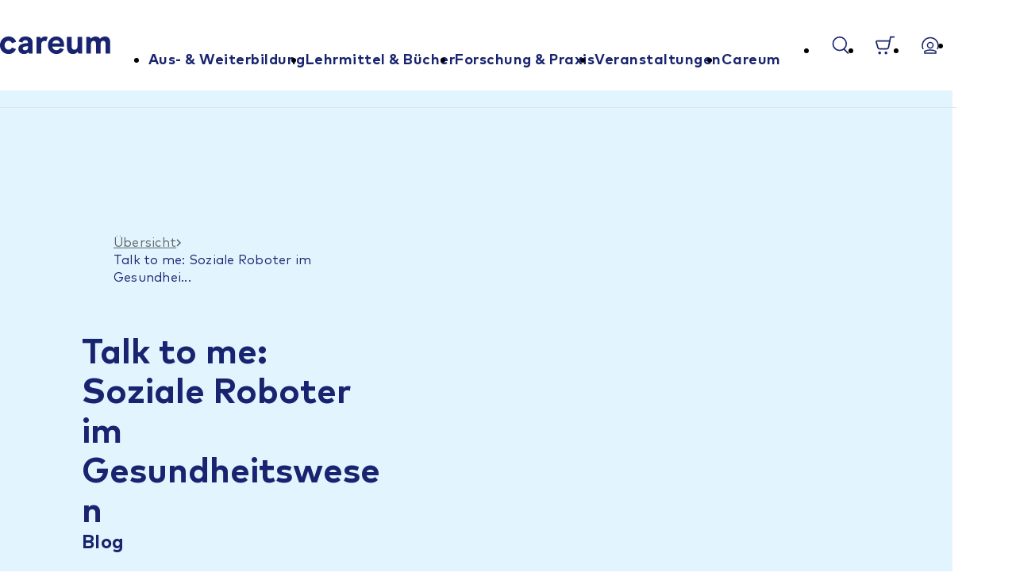

--- FILE ---
content_type: text/html; charset=utf-8
request_url: https://careum.ch/aktuell/roboter-im-gesundheitswesen-careum-dialog-2020
body_size: -95
content:
<!DOCTYPE html><html><head><meta http-equiv="refresh" content="0; url=/aktuell/roboter-im-gesundheitswesen-dialog-2020"></head></html>

--- FILE ---
content_type: text/html; charset=utf-8
request_url: https://careum.ch/aktuell/roboter-im-gesundheitswesen-dialog-2020
body_size: 139225
content:
<!DOCTYPE html><html  lang="de-DE"><head><meta charset="utf-8">
<meta name="viewport" content="width=device-width, initial-scale=1">
<title>Soziale Roboter im Gesundheitswesen | Careum</title>
<script src="https://cookie-cdn.cookiepro.com/scripttemplates/otSDKStub.js" type="text/javascript" data-domain-script="50602afd-7ee1-4a66-a9e0-a08b7e48930a"></script>
<style>/*! normalize.css v8.0.1 | MIT License | github.com/necolas/normalize.css */html{line-height:1.15;-webkit-text-size-adjust:100%}body{margin:0}main{display:block}h1{font-size:2em;margin:.67em 0}hr{box-sizing:content-box;height:0;overflow:visible}pre{font-family:monospace,monospace;font-size:1em}a{background-color:transparent}abbr[title]{border-bottom:none;text-decoration:underline;-webkit-text-decoration:underline dotted;text-decoration:underline dotted}b,strong{font-weight:bolder}code,kbd,samp{font-family:monospace,monospace;font-size:1em}small{font-size:80%}sub,sup{font-size:75%;line-height:0;position:relative;vertical-align:baseline}sub{bottom:-.25em}sup{top:-.5em}img{border-style:none}button,input,optgroup,select,textarea{font-family:inherit;font-size:100%;line-height:1.15;margin:0}button,input{overflow:visible}button,select{text-transform:none}[type=button],[type=reset],[type=submit],button{-webkit-appearance:button}[type=button]::-moz-focus-inner,[type=reset]::-moz-focus-inner,[type=submit]::-moz-focus-inner,button::-moz-focus-inner{border-style:none;padding:0}fieldset{padding:.35em .75em .625em}legend{box-sizing:border-box;color:inherit;display:table;max-width:100%;padding:0;white-space:normal}progress{vertical-align:baseline}textarea{overflow:auto}[type=checkbox],[type=radio]{box-sizing:border-box;padding:0}[type=number]::-webkit-inner-spin-button,[type=number]::-webkit-outer-spin-button{height:auto}[type=search]{-webkit-appearance:textfield;outline-offset:-2px}[type=search]::-webkit-search-decoration{-webkit-appearance:none}::-webkit-file-upload-button{-webkit-appearance:button;font:inherit}details{display:block}summary{display:list-item}[hidden],template{display:none}*{box-sizing:border-box}p{margin:0 0 1em}h1,h2,h3,h4,h5,h6{margin:0 0 .5em}img{height:auto;max-width:100%}figure{margin:0}button{background:none;border:none;outline:0;padding:0}[type=submit],button{color:inherit;cursor:pointer;touch-action:manipulation}blockquote{margin:0}.splide__container{box-sizing:border-box;position:relative}.splide__list{backface-visibility:hidden;display:flex;height:100%;margin:0!important;padding:0!important}.splide.is-initialized:not(.is-active) .splide__list{display:block}.splide__pagination{align-items:center;display:flex;flex-wrap:wrap;justify-content:center;margin:0;pointer-events:none}.splide__pagination li{display:inline-block;line-height:1;list-style-type:none;margin:0;pointer-events:auto}.splide:not(.is-overflow) .splide__pagination{display:none}.splide__progress__bar{width:0}.splide{position:relative;visibility:hidden}.splide.is-initialized,.splide.is-rendered{visibility:visible}.splide__slide{backface-visibility:hidden;box-sizing:border-box;flex-shrink:0;list-style-type:none!important;margin:0;position:relative}.splide__slide img{vertical-align:bottom}.splide__spinner{animation:splide-loading 1s linear infinite;border:2px solid #999;border-left-color:transparent;border-radius:50%;bottom:0;contain:strict;display:inline-block;height:20px;left:0;margin:auto;position:absolute;right:0;top:0;width:20px}.splide__sr{clip:rect(0 0 0 0);border:0;height:1px;margin:-1px;overflow:hidden;padding:0;position:absolute;width:1px}.splide__toggle.is-active .splide__toggle__play,.splide__toggle__pause{display:none}.splide__toggle.is-active .splide__toggle__pause{display:inline}.splide__track{overflow:hidden;position:relative;z-index:0}@keyframes splide-loading{0%{transform:rotate(0)}to{transform:rotate(1turn)}}.splide__track--draggable{-webkit-touch-callout:none;-webkit-user-select:none;-moz-user-select:none;user-select:none}.splide__track--fade>.splide__list>.splide__slide{margin:0!important;opacity:0;z-index:0}.splide__track--fade>.splide__list>.splide__slide.is-active{opacity:1;z-index:1}.splide--rtl{direction:rtl}.splide__track--ttb>.splide__list{display:block}.splide__arrow{align-items:center;background:#ccc;border:0;border-radius:50%;cursor:pointer;display:flex;height:2em;justify-content:center;opacity:.7;padding:0;position:absolute;top:50%;transform:translateY(-50%);width:2em;z-index:1}.splide__arrow svg{fill:#000;height:1.2em;width:1.2em}.splide__arrow:hover:not(:disabled){opacity:.9}.splide__arrow:disabled{opacity:.3}.splide__arrow:focus-visible{outline:3px solid #0bf;outline-offset:3px}.splide__arrow--prev{left:1em}.splide__arrow--prev svg{transform:scaleX(-1)}.splide__arrow--next{right:1em}.splide.is-focus-in .splide__arrow:focus{outline:3px solid #0bf;outline-offset:3px}.splide__pagination{bottom:.5em;left:0;padding:0 1em;position:absolute;right:0;z-index:1}.splide__pagination__page{background:#ccc;border:0;border-radius:50%;display:inline-block;height:8px;margin:3px;opacity:.7;padding:0;position:relative;transition:transform .2s linear;width:8px}.splide__pagination__page.is-active{background:#fff;transform:scale(1.4);z-index:1}.splide__pagination__page:hover{cursor:pointer;opacity:.9}.splide__pagination__page:focus-visible{outline:3px solid #0bf;outline-offset:3px}.splide.is-focus-in .splide__pagination__page:focus{outline:3px solid #0bf;outline-offset:3px}.splide__progress__bar{background:#ccc;height:3px}.splide__slide{-webkit-tap-highlight-color:rgba(0,0,0,0)}.splide__slide:focus{outline:0}@supports (outline-offset:-3px){.splide__slide:focus-visible{outline:3px solid #0bf;outline-offset:-3px}}@media screen and (-ms-high-contrast:none){.splide__slide:focus-visible{border:3px solid #0bf}}@supports (outline-offset:-3px){.splide.is-focus-in .splide__slide:focus{outline:3px solid #0bf;outline-offset:-3px}}@media screen and (-ms-high-contrast:none){.splide.is-focus-in .splide__slide:focus{border:3px solid #0bf}.splide.is-focus-in .splide__track>.splide__list>.splide__slide:focus{border-color:#0bf}}.splide__toggle{cursor:pointer}.splide__toggle:focus-visible{outline:3px solid #0bf;outline-offset:3px}.splide.is-focus-in .splide__toggle:focus{outline:3px solid #0bf;outline-offset:3px}.splide__track--nav>.splide__list>.splide__slide{border:3px solid transparent;cursor:pointer}.splide__track--nav>.splide__list>.splide__slide.is-active{border:3px solid #000}.splide__arrows--rtl .splide__arrow--prev{left:auto;right:1em}.splide__arrows--rtl .splide__arrow--prev svg{transform:scaleX(1)}.splide__arrows--rtl .splide__arrow--next{left:1em;right:auto}.splide__arrows--rtl .splide__arrow--next svg{transform:scaleX(-1)}.splide__arrows--ttb .splide__arrow{left:50%;transform:translate(-50%)}.splide__arrows--ttb .splide__arrow--prev{top:1em}.splide__arrows--ttb .splide__arrow--prev svg{transform:rotate(-90deg)}.splide__arrows--ttb .splide__arrow--next{bottom:1em;top:auto}.splide__arrows--ttb .splide__arrow--next svg{transform:rotate(90deg)}.splide__pagination--ttb{bottom:0;display:flex;flex-direction:column;left:auto;padding:1em 0;right:.5em;top:0}.vti__flag.be{width:18px}.vti__flag.ch{width:15px}.vti__flag.mc{width:19px}.vti__flag.ne{width:18px}.vti__flag.np{width:13px}.vti__flag.va{width:15px}@media only screen and (min-device-pixel-ratio:2),only screen and (min-resolution:192dpi),only screen and (min-resolution:2dppx){.vti__flag{background-size:5630px 15px}}.vti__flag.ac{background-position:0 0;height:10px}.vti__flag.ad{background-position:-22px 0;height:14px}.vti__flag.ae{background-position:-44px 0;height:10px}.vti__flag.af{background-position:-66px 0;height:14px}.vti__flag.ag{background-position:-88px 0;height:14px}.vti__flag.ai{background-position:-110px 0;height:10px}.vti__flag.al{background-position:-132px 0;height:15px}.vti__flag.am{background-position:-154px 0;height:10px}.vti__flag.ao{background-position:-176px 0;height:14px}.vti__flag.aq{background-position:-198px 0;height:14px}.vti__flag.ar{background-position:-220px 0;height:13px}.vti__flag.as{background-position:-242px 0;height:10px}.vti__flag.at{background-position:-264px 0;height:14px}.vti__flag.au{background-position:-286px 0;height:10px}.vti__flag.aw{background-position:-308px 0;height:14px}.vti__flag.ax{background-position:-330px 0;height:13px}.vti__flag.az{background-position:-352px 0;height:10px}.vti__flag.ba{background-position:-374px 0;height:10px}.vti__flag.bb{background-position:-396px 0;height:14px}.vti__flag.bd{background-position:-418px 0;height:12px}.vti__flag.be{background-position:-440px 0;height:15px}.vti__flag.bf{background-position:-460px 0;height:14px}.vti__flag.bg{background-position:-482px 0;height:12px}.vti__flag.bh{background-position:-504px 0;height:12px}.vti__flag.bi{background-position:-526px 0;height:12px}.vti__flag.bj{background-position:-548px 0;height:14px}.vti__flag.bl{background-position:-570px 0;height:14px}.vti__flag.bm{background-position:-592px 0;height:10px}.vti__flag.bn{background-position:-614px 0;height:10px}.vti__flag.bo{background-position:-636px 0;height:14px}.vti__flag.bq{background-position:-658px 0;height:14px}.vti__flag.br{background-position:-680px 0;height:14px}.vti__flag.bs{background-position:-702px 0;height:10px}.vti__flag.bt{background-position:-724px 0;height:14px}.vti__flag.bv{background-position:-746px 0;height:15px}.vti__flag.bw{background-position:-768px 0;height:14px}.vti__flag.by{background-position:-790px 0;height:10px}.vti__flag.bz{background-position:-812px 0;height:14px}.vti__flag.ca{background-position:-834px 0;height:10px}.vti__flag.cc{background-position:-856px 0;height:10px}.vti__flag.cd{background-position:-878px 0;height:15px}.vti__flag.cf{background-position:-900px 0;height:14px}.vti__flag.cg{background-position:-922px 0;height:14px}.vti__flag.ch{background-position:-944px 0;height:15px}.vti__flag.ci{background-position:-961px 0;height:14px}.vti__flag.ck{background-position:-983px 0;height:10px}.vti__flag.cl{background-position:-1005px 0;height:14px}.vti__flag.cm{background-position:-1027px 0;height:14px}.vti__flag.cn{background-position:-1049px 0;height:14px}.vti__flag.co{background-position:-1071px 0;height:14px}.vti__flag.cp{background-position:-1093px 0;height:14px}.vti__flag.cr{background-position:-1115px 0;height:12px}.vti__flag.cu{background-position:-1137px 0;height:10px}.vti__flag.cv{background-position:-1159px 0;height:12px}.vti__flag.cw{background-position:-1181px 0;height:14px}.vti__flag.cx{background-position:-1203px 0;height:10px}.vti__flag.cy{background-position:-1225px 0;height:14px}.vti__flag.cz{background-position:-1247px 0;height:14px}.vti__flag.de{background-position:-1269px 0;height:12px}.vti__flag.dg{background-position:-1291px 0;height:10px}.vti__flag.dj{background-position:-1313px 0;height:14px}.vti__flag.dk{background-position:-1335px 0;height:15px}.vti__flag.dm{background-position:-1357px 0;height:10px}.vti__flag.do{background-position:-1379px 0;height:13px}.vti__flag.dz{background-position:-1401px 0;height:14px}.vti__flag.ea{background-position:-1423px 0;height:14px}.vti__flag.ec{background-position:-1445px 0;height:14px}.vti__flag.ee{background-position:-1467px 0;height:13px}.vti__flag.eg{background-position:-1489px 0;height:14px}.vti__flag.eh{background-position:-1511px 0;height:10px}.vti__flag.er{background-position:-1533px 0;height:10px}.vti__flag.es{background-position:-1555px 0;height:14px}.vti__flag.et{background-position:-1577px 0;height:10px}.vti__flag.eu{background-position:-1599px 0;height:14px}.vti__flag.fi{background-position:-1621px 0;height:12px}.vti__flag.fj{background-position:-1643px 0;height:10px}.vti__flag.fk{background-position:-1665px 0;height:10px}.vti__flag.fm{background-position:-1687px 0;height:11px}.vti__flag.fo{background-position:-1709px 0;height:15px}.vti__flag.fr{background-position:-1731px 0;height:14px}.vti__flag.ga{background-position:-1753px 0;height:15px}.vti__flag.gb{background-position:-1775px 0;height:10px}.vti__flag.gd{background-position:-1797px 0;height:12px}.vti__flag.ge{background-position:-1819px 0;height:14px}.vti__flag.gf{background-position:-1841px 0;height:14px}.vti__flag.gg{background-position:-1863px 0;height:14px}.vti__flag.gh{background-position:-1885px 0;height:14px}.vti__flag.gi{background-position:-1907px 0;height:10px}.vti__flag.gl{background-position:-1929px 0;height:14px}.vti__flag.gm{background-position:-1951px 0;height:14px}.vti__flag.gn{background-position:-1973px 0;height:14px}.vti__flag.gp{background-position:-1995px 0;height:14px}.vti__flag.gq{background-position:-2017px 0;height:14px}.vti__flag.gr{background-position:-2039px 0;height:14px}.vti__flag.gs{background-position:-2061px 0;height:10px}.vti__flag.gt{background-position:-2083px 0;height:13px}.vti__flag.gu{background-position:-2105px 0;height:11px}.vti__flag.gw{background-position:-2127px 0;height:10px}.vti__flag.gy{background-position:-2149px 0;height:12px}.vti__flag.hk{background-position:-2171px 0;height:14px}.vti__flag.hm{background-position:-2193px 0;height:10px}.vti__flag.hn{background-position:-2215px 0;height:10px}.vti__flag.hr{background-position:-2237px 0;height:10px}.vti__flag.ht{background-position:-2259px 0;height:12px}.vti__flag.hu{background-position:-2281px 0;height:10px}.vti__flag.ic{background-position:-2303px 0;height:14px}.vti__flag.id{background-position:-2325px 0;height:14px}.vti__flag.ie{background-position:-2347px 0;height:10px}.vti__flag.il{background-position:-2369px 0;height:15px}.vti__flag.im{background-position:-2391px 0;height:10px}.vti__flag.in{background-position:-2413px 0;height:14px}.vti__flag.io{background-position:-2435px 0;height:10px}.vti__flag.iq{background-position:-2457px 0;height:14px}.vti__flag.ir{background-position:-2479px 0;height:12px}.vti__flag.is{background-position:-2501px 0;height:15px}.vti__flag.it{background-position:-2523px 0;height:14px}.vti__flag.je{background-position:-2545px 0;height:12px}.vti__flag.jm{background-position:-2567px 0;height:10px}.vti__flag.jo{background-position:-2589px 0;height:10px}.vti__flag.jp{background-position:-2611px 0;height:14px}.vti__flag.ke{background-position:-2633px 0;height:14px}.vti__flag.kg{background-position:-2655px 0;height:12px}.vti__flag.kh{background-position:-2677px 0;height:13px}.vti__flag.ki{background-position:-2699px 0;height:10px}.vti__flag.km{background-position:-2721px 0;height:12px}.vti__flag.kn{background-position:-2743px 0;height:14px}.vti__flag.kp{background-position:-2765px 0;height:10px}.vti__flag.kr{background-position:-2787px 0;height:14px}.vti__flag.kw{background-position:-2809px 0;height:10px}.vti__flag.ky{background-position:-2831px 0;height:10px}.vti__flag.kz{background-position:-2853px 0;height:10px}.vti__flag.la{background-position:-2875px 0;height:14px}.vti__flag.lb{background-position:-2897px 0;height:14px}.vti__flag.lc{background-position:-2919px 0;height:10px}.vti__flag.li{background-position:-2941px 0;height:12px}.vti__flag.lk{background-position:-2963px 0;height:10px}.vti__flag.lr{background-position:-2985px 0;height:11px}.vti__flag.ls{background-position:-3007px 0;height:14px}.vti__flag.lt{background-position:-3029px 0;height:12px}.vti__flag.lu{background-position:-3051px 0;height:12px}.vti__flag.lv{background-position:-3073px 0;height:10px}.vti__flag.ly{background-position:-3095px 0;height:10px}.vti__flag.ma{background-position:-3117px 0;height:14px}.vti__flag.mc{background-position:-3139px 0;height:15px}.vti__flag.md{background-position:-3160px 0;height:10px}.vti__flag.me{background-position:-3182px 0;height:10px}.vti__flag.mf{background-position:-3204px 0;height:14px}.vti__flag.mg{background-position:-3226px 0;height:14px}.vti__flag.mh{background-position:-3248px 0;height:11px}.vti__flag.mk{background-position:-3270px 0;height:10px}.vti__flag.ml{background-position:-3292px 0;height:14px}.vti__flag.mm{background-position:-3314px 0;height:14px}.vti__flag.mn{background-position:-3336px 0;height:10px}.vti__flag.mo{background-position:-3358px 0;height:14px}.vti__flag.mp{background-position:-3380px 0;height:10px}.vti__flag.mq{background-position:-3402px 0;height:14px}.vti__flag.mr{background-position:-3424px 0;height:14px}.vti__flag.ms{background-position:-3446px 0;height:10px}.vti__flag.mt{background-position:-3468px 0;height:14px}.vti__flag.mu{background-position:-3490px 0;height:14px}.vti__flag.mv{background-position:-3512px 0;height:14px}.vti__flag.mw{background-position:-3534px 0;height:14px}.vti__flag.mx{background-position:-3556px 0;height:12px}.vti__flag.my{background-position:-3578px 0;height:10px}.vti__flag.mz{background-position:-3600px 0;height:14px}.vti__flag.na{background-position:-3622px 0;height:14px}.vti__flag.nc{background-position:-3644px 0;height:10px}.vti__flag.ne{background-position:-3666px 0;height:15px}.vti__flag.nf{background-position:-3686px 0;height:10px}.vti__flag.ng{background-position:-3708px 0;height:10px}.vti__flag.ni{background-position:-3730px 0;height:12px}.vti__flag.nl{background-position:-3752px 0;height:14px}.vti__flag.no{background-position:-3774px 0;height:15px}.vti__flag.np{background-position:-3796px 0;height:15px}.vti__flag.nr{background-position:-3811px 0;height:10px}.vti__flag.nu{background-position:-3833px 0;height:10px}.vti__flag.nz{background-position:-3855px 0;height:10px}.vti__flag.om{background-position:-3877px 0;height:10px}.vti__flag.pa{background-position:-3899px 0;height:14px}.vti__flag.pe{background-position:-3921px 0;height:14px}.vti__flag.pf{background-position:-3943px 0;height:14px}.vti__flag.pg{background-position:-3965px 0;height:15px}.vti__flag.ph{background-position:-3987px 0;height:10px}.vti__flag.pk{background-position:-4009px 0;height:14px}.vti__flag.pl{background-position:-4031px 0;height:13px}.vti__flag.pm{background-position:-4053px 0;height:14px}.vti__flag.pn{background-position:-4075px 0;height:10px}.vti__flag.pr{background-position:-4097px 0;height:14px}.vti__flag.ps{background-position:-4119px 0;height:10px}.vti__flag.pt{background-position:-4141px 0;height:14px}.vti__flag.pw{background-position:-4163px 0;height:13px}.vti__flag.py{background-position:-4185px 0;height:11px}.vti__flag.qa{background-position:-4207px 0;height:8px}.vti__flag.re{background-position:-4229px 0;height:14px}.vti__flag.ro{background-position:-4251px 0;height:14px}.vti__flag.rs{background-position:-4273px 0;height:14px}.vti__flag.ru{background-position:-4295px 0;height:14px}.vti__flag.rw{background-position:-4317px 0;height:14px}.vti__flag.sa{background-position:-4339px 0;height:14px}.vti__flag.sb{background-position:-4361px 0;height:10px}.vti__flag.sc{background-position:-4383px 0;height:10px}.vti__flag.sd{background-position:-4405px 0;height:10px}.vti__flag.se{background-position:-4427px 0;height:13px}.vti__flag.sg{background-position:-4449px 0;height:14px}.vti__flag.sh{background-position:-4471px 0;height:10px}.vti__flag.si{background-position:-4493px 0;height:10px}.vti__flag.sj{background-position:-4515px 0;height:15px}.vti__flag.sk{background-position:-4537px 0;height:14px}.vti__flag.sl{background-position:-4559px 0;height:14px}.vti__flag.sm{background-position:-4581px 0;height:15px}.vti__flag.sn{background-position:-4603px 0;height:14px}.vti__flag.so{background-position:-4625px 0;height:14px}.vti__flag.sr{background-position:-4647px 0;height:14px}.vti__flag.ss{background-position:-4669px 0;height:10px}.vti__flag.st{background-position:-4691px 0;height:10px}.vti__flag.sv{background-position:-4713px 0;height:12px}.vti__flag.sx{background-position:-4735px 0;height:14px}.vti__flag.sy{background-position:-4757px 0;height:14px}.vti__flag.sz{background-position:-4779px 0;height:14px}.vti__flag.ta{background-position:-4801px 0;height:10px}.vti__flag.tc{background-position:-4823px 0;height:10px}.vti__flag.td{background-position:-4845px 0;height:14px}.vti__flag.tf{background-position:-4867px 0;height:14px}.vti__flag.tg{background-position:-4889px 0;height:13px}.vti__flag.th{background-position:-4911px 0;height:14px}.vti__flag.tj{background-position:-4933px 0;height:10px}.vti__flag.tk{background-position:-4955px 0;height:10px}.vti__flag.tl{background-position:-4977px 0;height:10px}.vti__flag.tm{background-position:-4999px 0;height:14px}.vti__flag.tn{background-position:-5021px 0;height:14px}.vti__flag.to{background-position:-5043px 0;height:10px}.vti__flag.tr{background-position:-5065px 0;height:14px}.vti__flag.tt{background-position:-5087px 0;height:12px}.vti__flag.tv{background-position:-5109px 0;height:10px}.vti__flag.tw{background-position:-5131px 0;height:14px}.vti__flag.tz{background-position:-5153px 0;height:14px}.vti__flag.ua{background-position:-5175px 0;height:14px}.vti__flag.ug{background-position:-5197px 0;height:14px}.vti__flag.um{background-position:-5219px 0;height:11px}.vti__flag.us{background-position:-5241px 0;height:11px}.vti__flag.uy{background-position:-5263px 0;height:14px}.vti__flag.uz{background-position:-5285px 0;height:10px}.vti__flag.va{background-position:-5307px 0;height:15px}.vti__flag.vc{background-position:-5324px 0;height:14px}.vti__flag.ve{background-position:-5346px 0;height:14px}.vti__flag.vg{background-position:-5368px 0;height:10px}.vti__flag.vi{background-position:-5390px 0;height:14px}.vti__flag.vn{background-position:-5412px 0;height:14px}.vti__flag.vu{background-position:-5434px 0;height:12px}.vti__flag.wf{background-position:-5456px 0;height:14px}.vti__flag.ws{background-position:-5478px 0;height:10px}.vti__flag.xk{background-position:-5500px 0;height:15px}.vti__flag.ye{background-position:-5522px 0;height:14px}.vti__flag.yt{background-position:-5544px 0;height:14px}.vti__flag.za{background-position:-5566px 0;height:14px}.vti__flag.zm{background-position:-5588px 0;height:14px}.vti__flag.zw{background-position:-5610px 0;height:10px}.vti__flag{background-color:#dbdbdb;background-image:url([data-uri]);background-position:20px 0;background-repeat:no-repeat;box-shadow:0 0 1px #888;height:15px;width:20px}@media only screen and (min-device-pixel-ratio:2),only screen and (min-resolution:192dpi),only screen and (min-resolution:2dppx){.vti__flag{background-image:url([data-uri])}}.vti__flag.np{background-color:transparent}.vue-tel-input{border:1px solid #bbb;border-radius:3px;display:flex;text-align:left}.vue-tel-input.disabled .dropdown,.vue-tel-input.disabled .selection,.vue-tel-input.disabled input{cursor:no-drop}.vue-tel-input:focus-within{border-color:#66afe9;box-shadow:inset 0 1px 1px #00000013,0 0 8px #66afe999}.vti__dropdown{align-content:center;cursor:pointer;display:flex;flex-direction:column;justify-content:center;padding:7px;position:relative}.vti__dropdown.show{max-height:300px;overflow:scroll}.vti__dropdown.disabled,.vti__dropdown.open{background-color:#f3f3f3}.vti__dropdown.disabled{cursor:no-drop;outline:none}.vti__dropdown:hover{background-color:#f3f3f3}.vti__selection{align-items:center;display:flex;font-size:.8em}.vti__selection .vti__country-code{color:#666}.vti__flag{margin-left:5px;margin-right:5px}.vti__dropdown-list{background-color:#fff;border:1px solid #ccc;left:-1px;list-style:none;margin:0;max-height:200px;overflow-y:scroll;padding:0;position:absolute;text-align:left;width:390px;z-index:1}.vti__dropdown-list.below{top:33px}.vti__dropdown-list.above{bottom:100%;top:auto}.vti__dropdown-arrow{color:#666;display:inline-block;transform:scaleY(.5)}.vti__dropdown-item{cursor:pointer;padding:4px 15px}.vti__dropdown-item.highlighted{background-color:#f3f3f3}.vti__dropdown-item.last-preferred{border-bottom:1px solid #cacaca}.vti__dropdown-item .vti__flag{display:inline-block;margin-right:5px}.vti__input{border:none;border-radius:0 2px 2px 0;outline:none;padding-left:7px;width:100%}.vti__search_box{border:1px solid #ccc;margin:2px;padding:7px;width:94%}:root{--vs-colors--lightest:rgba(60,60,60,.26);--vs-colors--light:rgba(60,60,60,.5);--vs-colors--dark:#333;--vs-colors--darkest:rgba(0,0,0,.15);--vs-search-input-color:inherit;--vs-search-input-placeholder-color:inherit;--vs-font-size:1rem;--vs-line-height:1.4;--vs-state-disabled-bg:#f8f8f8;--vs-state-disabled-color:var(--vs-colors--light);--vs-state-disabled-controls-color:var(--vs-colors--light);--vs-state-disabled-cursor:not-allowed;--vs-border-color:var(--vs-colors--lightest);--vs-border-width:1px;--vs-border-style:solid;--vs-border-radius:4px;--vs-actions-padding:4px 6px 0 3px;--vs-controls-color:var(--vs-colors--light);--vs-controls-size:1;--vs-controls--deselect-text-shadow:0 1px 0 #fff;--vs-selected-bg:#f0f0f0;--vs-selected-color:var(--vs-colors--dark);--vs-selected-border-color:var(--vs-border-color);--vs-selected-border-style:var(--vs-border-style);--vs-selected-border-width:var(--vs-border-width);--vs-dropdown-bg:#fff;--vs-dropdown-color:inherit;--vs-dropdown-z-index:1000;--vs-dropdown-min-width:160px;--vs-dropdown-max-height:350px;--vs-dropdown-box-shadow:0px 3px 6px 0px var(--vs-colors--darkest);--vs-dropdown-option-bg:#000;--vs-dropdown-option-color:var(--vs-dropdown-color);--vs-dropdown-option-padding:3px 20px;--vs-dropdown-option--active-bg:#5897fb;--vs-dropdown-option--active-color:#fff;--vs-dropdown-option--deselect-bg:#fb5858;--vs-dropdown-option--deselect-color:#fff;--vs-transition-timing-function:cubic-bezier(1,-.115,.975,.855)}.v-select{font-family:inherit;position:relative}.v-select,.v-select *{box-sizing:border-box}:root{--vs-transition-timing-function:cubic-bezier(1,.5,.8,1);--vs-transition-duration:.15s}@keyframes vSelectSpinner{0%{transform:rotate(0)}to{transform:rotate(1turn)}}.vs__fade-enter-active,.vs__fade-leave-active{pointer-events:none;transition:opacity var(--vs-transition-duration) var(--vs-transition-timing-function)}.vs__fade-enter,.vs__fade-leave-to{opacity:0}:root{--vs-disabled-bg:var(--vs-state-disabled-bg);--vs-disabled-color:var(--vs-state-disabled-color);--vs-disabled-cursor:var(--vs-state-disabled-cursor)}.vs--disabled .vs__clear,.vs--disabled .vs__dropdown-toggle,.vs--disabled .vs__open-indicator,.vs--disabled .vs__search,.vs--disabled .vs__selected{background-color:var(--vs-disabled-bg);cursor:var(--vs-disabled-cursor)}.v-select[dir=rtl] .vs__actions{padding:0 3px 0 6px}.v-select[dir=rtl] .vs__clear{margin-left:6px;margin-right:0}.v-select[dir=rtl] .vs__deselect{margin-left:0;margin-right:2px}.v-select[dir=rtl] .vs__dropdown-menu{text-align:right}.vs__dropdown-toggle{-webkit-appearance:none;-moz-appearance:none;appearance:none;background:none;border:var(--vs-border-width) var(--vs-border-style) var(--vs-border-color);border-radius:var(--vs-border-radius);display:flex;padding:0 0 4px;white-space:normal}.vs__selected-options{display:flex;flex-basis:100%;flex-grow:1;flex-wrap:wrap;padding:0 2px;position:relative}.vs__actions{align-items:center;display:flex;padding:var(--vs-actions-padding)}.vs--searchable .vs__dropdown-toggle{cursor:text}.vs--unsearchable .vs__dropdown-toggle{cursor:pointer}.vs--open .vs__dropdown-toggle{border-bottom-color:transparent;border-bottom-left-radius:0;border-bottom-right-radius:0}.vs__open-indicator{fill:var(--vs-controls-color);transform:scale(var(--vs-controls-size));transition:transform var(--vs-transition-duration) var(--vs-transition-timing-function);transition-timing-function:var(--vs-transition-timing-function)}.vs--open .vs__open-indicator{transform:rotate(180deg) scale(var(--vs-controls-size))}.vs--loading .vs__open-indicator{opacity:0}.vs__clear{fill:var(--vs-controls-color);background-color:transparent;border:0;cursor:pointer;margin-right:8px;padding:0}.vs__dropdown-menu{background:var(--vs-dropdown-bg);border:var(--vs-border-width) var(--vs-border-style) var(--vs-border-color);border-radius:0 0 var(--vs-border-radius) var(--vs-border-radius);border-top-style:none;box-shadow:var(--vs-dropdown-box-shadow);box-sizing:border-box;color:var(--vs-dropdown-color);display:block;left:0;list-style:none;margin:0;max-height:var(--vs-dropdown-max-height);min-width:var(--vs-dropdown-min-width);overflow-y:auto;padding:5px 0;position:absolute;text-align:left;top:calc(100% - var(--vs-border-width));width:100%;z-index:var(--vs-dropdown-z-index)}.vs__no-options{text-align:center}.vs__dropdown-option{clear:both;color:var(--vs-dropdown-option-color);cursor:pointer;display:block;line-height:1.42857143;padding:var(--vs-dropdown-option-padding);white-space:nowrap}.vs__dropdown-option--highlight{background:var(--vs-dropdown-option--active-bg);color:var(--vs-dropdown-option--active-color)}.vs__dropdown-option--deselect{background:var(--vs-dropdown-option--deselect-bg);color:var(--vs-dropdown-option--deselect-color)}.vs__dropdown-option--disabled{background:var(--vs-state-disabled-bg);color:var(--vs-state-disabled-color);cursor:var(--vs-state-disabled-cursor)}.vs__selected{align-items:center;background-color:var(--vs-selected-bg);border:var(--vs-selected-border-width) var(--vs-selected-border-style) var(--vs-selected-border-color);border-radius:var(--vs-border-radius);color:var(--vs-selected-color);display:flex;line-height:var(--vs-line-height);margin:4px 2px 0;padding:0 .25em;z-index:0}.vs__deselect{-webkit-appearance:none;-moz-appearance:none;appearance:none;background:none;border:0;cursor:pointer;display:inline-flex;margin-left:4px;padding:0;fill:var(--vs-controls-color);text-shadow:var(--vs-controls--deselect-text-shadow)}.vs--single .vs__selected{background-color:transparent;border-color:transparent}.vs--single.vs--loading .vs__selected,.vs--single.vs--open .vs__selected{opacity:.4;position:absolute}.vs--single.vs--searching .vs__selected{display:none}.vs__search::-webkit-search-cancel-button{display:none}.vs__search::-ms-clear,.vs__search::-webkit-search-decoration,.vs__search::-webkit-search-results-button,.vs__search::-webkit-search-results-decoration{display:none}.vs__search,.vs__search:focus{-webkit-appearance:none;-moz-appearance:none;appearance:none;background:none;border:1px solid transparent;border-left:none;box-shadow:none;color:var(--vs-search-input-color);flex-grow:1;font-size:var(--vs-font-size);line-height:var(--vs-line-height);margin:4px 0 0;max-width:100%;outline:none;padding:0 7px;width:0;z-index:1}.vs__search::-moz-placeholder{color:var(--vs-search-input-placeholder-color)}.vs__search::placeholder{color:var(--vs-search-input-placeholder-color)}.vs--unsearchable .vs__search{opacity:1}.vs--unsearchable:not(.vs--disabled) .vs__search{cursor:pointer}.vs--single.vs--searching:not(.vs--open):not(.vs--loading) .vs__search{opacity:.2}.vs__spinner{align-self:center;animation:vSelectSpinner 1.1s linear infinite;border:.9em solid hsla(0,0%,39%,.1);border-left-color:#3c3c3c73;font-size:5px;opacity:0;overflow:hidden;text-indent:-9999em;transform:translateZ(0) scale(var(--vs-controls--spinner-size,var(--vs-controls-size)));transition:opacity .1s}.vs__spinner,.vs__spinner:after{border-radius:50%;height:5em;transform:scale(var(--vs-controls--spinner-size,var(--vs-controls-size)));width:5em}.vs--loading .vs__spinner{opacity:1}.splide__pagination{bottom:-35px;gap:24px}.splide__pagination>li{display:grid;height:12px;place-content:center;width:12px}.splide__pagination .splide__pagination__page{--size:10px;color:var(--c-blue-20);height:var(--size);margin:0;opacity:1;transform:none;width:var(--size)}.splide__pagination .splide__pagination__page.is-active{--size:12px;background-color:var(--c-primary)}@font-face{font-display:swap;font-family:MarkOT;font-style:normal;font-weight:400;src:url(/_nuxt/subset-MarkOT.Di-7Y9el.woff2) format("woff2"),url(/_nuxt/subset-MarkOT.Dl8pIkiA.woff) format("woff")}@font-face{font-display:swap;font-family:MarkOT;font-style:normal;font-weight:300;src:url(/_nuxt/subset-MarkOT-Book.DRGIjLeF.woff2) format("woff2"),url(/_nuxt/subset-MarkOT-Book.BvQ4DkH0.woff) format("woff")}@font-face{font-display:swap;font-family:MarkOT;font-style:normal;font-weight:700;src:url(/_nuxt/subset-MarkOT-Bold.zfwaBo-L.woff2) format("woff2"),url(/_nuxt/subset-MarkOT-Bold.3xU-8uow.woff) format("woff")}@font-face{font-display:swap;font-family:MarkOT;font-style:normal;font-weight:500;src:url(/_nuxt/subset-MarkOT-Medium.B274g_vK.woff2) format("woff2"),url(/_nuxt/subset-MarkOT-Medium.5GoCVns_.woff) format("woff")}:root{--layout-max-width:2000px;--layout-padding:24px}@media (min-width:1260px){:root{--layout-padding:40px}}:root{--container-max-width:375px}@media (min-width:640px){:root{--container-max-width:600px;--container-max-width:800px}}@media (min-width:1024px){:root{--container-max-width:1100px}}@media (min-width:1260px){:root{--container-max-width:1440px}}:root{--gap:18px}@media (min-width:768px){:root{--gap:24px}}@media (min-width:1260px){:root{--gap:36px}}:root{--p-mb:24px}@media (min-width:1260px){:root{--p-mb:32px}}:root{--form-spacing:20px;--header-bar-height:84px}@media (min-width:1260px){:root{--header-bar-height:114px}}:root{--transition-duration:.23s;--transition-timing-function:ease-out;--f-mark:"MarkOT",helvetica,arial,sans-serif;--c-blue-100:#18246f;--c-blue-100-rgb:24,36,111;--c-blue-90:#2f3a7d;--c-blue-80:#46508c;--c-blue-70:#5d669a;--c-blue-60:#747ca9;--c-blue-50:#8b91b7;--c-blue-40:#a3a7c5;--c-blue-30:#babdd4;--c-blue-20:#d1d3e2;--c-blue-10:#e8e9f1;--c-blue-5:#f3f4f8;--c-blue-light-100:#c6ecff;--c-blue-light-80:#d1f0ff;--c-blue-light-60:#ddf4ff;--c-blue-light-40:#e8f7ff;--c-blue-light-20:#f4fbff;--c-red-dark-100:#5c1237;--c-red-dark-90:#6c2a4b;--c-red-dark-80:#7d415f;--c-red-dark-70:#8d5973;--c-red-dark-60:#9d7187;--c-red-dark-50:#bea0af;--c-red-dark-40:#bea0af;--c-red-dark-30:#ceb8c3;--c-red-dark-20:#ded0d7;--c-red-dark-10:#efe7eb;--c-red-dark-5:#f7f3f5;--c-red-100:#a33155;--c-red-90:#ac4666;--c-red-80:#b55a77;--c-red-70:#bf6f88;--c-red-60:#c88399;--c-red-50:#d198aa;--c-red-40:#daadbb;--c-red-30:#e3c1cc;--c-red-20:#edd6dd;--c-red-10:#f6eaee;--c-red-5:#faf5f7;--c-green-dark-100:#2e7173;--c-green-dark-90:#437f81;--c-green-dark-80:#588d8f;--c-green-dark-70:#6d9c9d;--c-green-dark-60:#82aaab;--c-green-dark-50:#96b8b9;--c-green-dark-40:#abc6c7;--c-green-dark-30:#c0d4d5;--c-green-dark-20:#d5e3e3;--c-green-dark-10:#eaf1f1;--c-green-dark-5:#f5f8f8;--c-green-100:#219a8a;--c-green-90:#37a496;--c-green-80:#4daea1;--c-green-70:#64b8ad;--c-green-60:#7ac2b9;--c-green-50:#90ccc4;--c-green-40:#a6d7d0;--c-green-30:#bce1dc;--c-green-20:#d3ebe8;--c-green-10:#e9f5f3;--c-green-5:#f4faf9;--c-black:#000;--c-black-rgb:0,0,0;--c-black-40:rgba(var(--c-black-rgb),.4);--c-black-20:rgba(var(--c-black-rgb),.2);--c-black-16:rgba(var(--c-black-rgb),.16);--c-gray-100:#1a1a1a;--c-gray-100-rgb:26,26,26;--c-gray-75:rgba(var(--c-gray-100-rgb),.75);--c-gray-65:rgba(var(--c-gray-100-rgb),.65);--c-gray-25:rgba(var(--c-gray-100-rgb),.25);--c-gray-12:rgba(var(--c-gray-100-rgb),.12);--c-white:#fff;--c-white-rgb:255,255,255;--c-white-50:rgba(var(--c-white-rgb),.5);--c-primary:var(--c-blue-100);--c-secondary:#b8e7ff;--c-text-dark:var(--c-gray-100);--c-text-medium:var(--c-gray-75);--c-text-light:var(--c-gray-65);--c-line-medium:var(--c-gray-25);--c-line-light:var(--c-gray-12);--c-background-strong:#d7f2ff;--c-background-medium:#e2f5ff;--c-background-light:#eef9ff;--c-textlink:#18246f;--c-blue-rollover:#1428a9;--c-error:#a33155;--c-gradient:linear-gradient(359.17deg,rgba(0,0,0,.35) 43.87%,transparent 99.75%);--c-gradient-dark:linear-gradient(359.17deg,rgba(0,0,0,.5) 43.87%,transparent 99.75%);--c-gradient-light:linear-gradient(260.14deg,rgba(0,0,0,.55) 19.55%,rgba(0,0,0,.75) 69.64%);--c-gradient-medium:linear-gradient(260.14deg,rgba(0,0,0,.55) 19.55%,rgba(0,0,0,.75) 69.64%);--shadow:0px 4px 18px rgba(0,0,0,.12),0px 16px 40px rgba(0,0,0,.08);--shadow-alt:0px 20px 50px rgba(10,21,92,.15);--shadow-light-bottom:0 8px 6px -6px rgba(0,0,0,.08);--shadow-light-lateral:0 8px 16px -4px rgba(0,0,0,.08);--shadow-media:0px 3px 8px rgba(4,12,60,.12),0px 12px 22px rgba(5,15,79,.15);--shadow-teaser:0px 20px 50px rgba(var(--c-blue-100-rgb),.15);--shadow-teaser-none:0px 20px 50px rgba(var(--c-blue-100-rgb),0);--focus-outline:2px solid rgba(var(--c-blue-100-rgb),.8)}#__nuxt,.layout,body,html{height:100%;width:100%}.layout{display:grid;grid-template-columns:100%;grid-template-rows:1fr auto}.box{margin-inline:auto;width:min(100%,var(--layout-max-width))}.box-with-padding{padding-inline:var(--layout-padding)}.container{--container-padding:var(--layout-padding);margin-inline:auto;width:min(100% - 2 * var(--container-padding),var(--container-max-width))}.box-with-padding .container{--container-padding:0px}.main{padding-top:var(--header-bar-height)}.main>section:first-of-type{margin-top:0}.section{--margin-small:72px}@media (min-width:375px){.section{--margin-small: calc(63.5493px + 2.25352vw) }}@media (min-width:1440px){.section{--margin-small:96px}}.section{--margin-large:96px}@media (min-width:375px){.section{--margin-large: calc(84.73239px + 3.00469vw) }}@media (min-width:1440px){.section{--margin-large:128px}}.section{--margin:var(--margin-small);margin-bottom:var(--margin);margin-top:var(--margin)}.section-large{--margin:var(--margin-large)}.video-responsive{aspect-ratio:16/9;position:relative}.video-responsive iframe{height:100%;left:0;position:absolute;top:0;width:100%}.grid{--columns-total:6;display:grid;gap:0 var(--gap);grid-template-columns:repeat(var(--columns-total),1fr)}@media (min-width:768px){.grid{--columns-total:12}}.grid>*{--span:6;--offset:0;--columns:calc(var(--span) + var(--offset));--grid-width:calc((100% - var(--gap)*(var(--columns) - 1))/var(--columns)*var(--columns-total));grid-column-end:span var(--columns);grid-column-start:auto;margin-left:calc((var(--grid-width)/var(--columns-total) + var(--gap))*var(--offset))}@media (min-width:768px){.grid>*{--span:12}}@media (min-width:375px){.m-1{--span:1}.m-2{--span:2}.m-3{--span:3}.m-4{--span:4}.m-5{--span:5}.m-6{--span:6}}@media (min-width:480px){.ml-1{--span:1}.ml-2{--span:2}.ml-3{--span:3}.ml-4{--span:4}.ml-5{--span:5}.ml-6{--span:6}}@media (min-width:640px){.ts-1{--span:1}.ts-2{--span:2}.ts-3{--span:3}.ts-4{--span:4}.ts-5{--span:5}.ts-6{--span:6}}@media (min-width:768px){.t-1{--span:1}.t-2{--span:2}.t-3{--span:3}.t-4{--span:4}.t-5{--span:5}.t-6{--span:6}.t-7{--span:7}.t-8{--span:8}.t-9{--span:9}.t-10{--span:10}.t-11{--span:11}.t-12{--span:12}}@media (min-width:1024px){.tl-1{--span:1}.tl-2{--span:2}.tl-3{--span:3}.tl-4{--span:4}.tl-5{--span:5}.tl-6{--span:6}.tl-7{--span:7}.tl-8{--span:8}.tl-9{--span:9}.tl-10{--span:10}.tl-11{--span:11}.tl-12{--span:12}}@media (min-width:1260px){.ds-1{--span:1}.ds-2{--span:2}.ds-3{--span:3}.ds-4{--span:4}.ds-5{--span:5}.ds-6{--span:6}.ds-7{--span:7}.ds-8{--span:8}.ds-9{--span:9}.ds-10{--span:10}.ds-11{--span:11}.ds-12{--span:12}}@media (min-width:1440px){.d-1{--span:1}.d-2{--span:2}.d-3{--span:3}.d-4{--span:4}.d-5{--span:5}.d-6{--span:6}.d-7{--span:7}.d-8{--span:8}.d-9{--span:9}.d-10{--span:10}.d-11{--span:11}.d-12{--span:12}}@media (min-width:1920px){.dl-1{--span:1}.dl-2{--span:2}.dl-3{--span:3}.dl-4{--span:4}.dl-5{--span:5}.dl-6{--span:6}.dl-7{--span:7}.dl-8{--span:8}.dl-9{--span:9}.dl-10{--span:10}.dl-11{--span:11}.dl-12{--span:12}}@media (min-width:375px){.m-o-0{--offset:0}.m-o-1{--offset:1}.m-o-2{--offset:2}.m-o-3{--offset:3}}@media (min-width:480px){.ml-o-0{--offset:0}.ml-o-1{--offset:1}.ml-o-2{--offset:2}.ml-o-3{--offset:3}}@media (min-width:640px){.ts-o-0{--offset:0}.ts-o-1{--offset:1}.ts-o-2{--offset:2}.ts-o-3{--offset:3}}@media (min-width:768px){.t-o-0{--offset:0}.t-o-1{--offset:1}.t-o-2{--offset:2}.t-o-3{--offset:3}}@media (min-width:1024px){.tl-o-0{--offset:0}.tl-o-1{--offset:1}.tl-o-2{--offset:2}.tl-o-3{--offset:3}}@media (min-width:1260px){.ds-o-0{--offset:0}.ds-o-1{--offset:1}.ds-o-2{--offset:2}.ds-o-3{--offset:3}}@media (min-width:1440px){.d-o-0{--offset:0}.d-o-1{--offset:1}.d-o-2{--offset:2}.d-o-3{--offset:3}}@media (min-width:1920px){.dl-o-0{--offset:0}.dl-o-1{--offset:1}.dl-o-2{--offset:2}.dl-o-3{--offset:3}}body{font-family:var(--f-mark);font-weight:400;-webkit-font-smoothing:antialiased;font-size:18px}@media (min-width:640px){body{font-size:calc(14.90323px + .48387vw)}}@media (min-width:1260px){body{font-size:21px}}body{line-height:25px}@media (min-width:640px){body{line-height:calc(15.70968px + 1.45161vw)}}@media (min-width:1260px){body{line-height:34px}}body{letter-spacing:.5px}@media (min-width:640px){body{letter-spacing:calc(.19032px + .04839vw)}}@media (min-width:1260px){body{letter-spacing:.8px}}.text-xlarge,h1,h2,h3,h4,h5,h6{color:var(--c-primary);font-weight:700;-webkit-hyphens:auto;hyphens:auto;margin-bottom:1em;overflow-wrap:break-word}.h1,h1{font-size:34px}@media (min-width:640px){.h1,h1{font-size:calc(7.16129px + 4.19355vw)}}@media (min-width:1260px){.h1,h1{font-size:60px}}.h1,h1{line-height:38.4px}@media (min-width:640px){.h1,h1{line-height:calc(6.8129px + 4.93548vw)}}@media (min-width:1260px){.h1,h1{line-height:69px}}.h2,h2{font-size:24px;letter-spacing:.25px;line-height:120%}@media (min-width:640px){.h2,h2{font-size:calc(19.87097px + .64516vw)}}@media (min-width:1260px){.h2,h2{font-size:28px}}.h3,h3{font-size:21px;letter-spacing:.25px;line-height:120%}@media (min-width:640px){.h3,h3{font-size:calc(17.90323px + .48387vw)}}@media (min-width:1260px){.h3,h3{font-size:24px}}.h4,h4{font-size:18px;letter-spacing:.25px;line-height:130%}@media (min-width:640px){.h4,h4{font-size:calc(14.90323px + .48387vw)}}@media (min-width:1260px){.h4,h4{font-size:21px}}.h5,h5{font-size:16px;letter-spacing:.25px;line-height:130%}@media (min-width:640px){.h5,h5{font-size:calc(13.93548px + .32258vw)}}@media (min-width:1260px){.h5,h5{font-size:18px}}.h6,h6{font-size:12px;letter-spacing:.25px;line-height:130%}@media (min-width:640px){.h6,h6{font-size:calc(9.93548px + .32258vw)}}@media (min-width:1260px){.h6,h6{font-size:14px}}p{font-size:18px}@media (min-width:640px){p{font-size:calc(14.90323px + .48387vw)}}@media (min-width:1260px){p{font-size:21px}}p{line-height:25px}@media (min-width:640px){p{line-height:calc(15.70968px + 1.45161vw)}}@media (min-width:1260px){p{line-height:34px}}p{letter-spacing:.5px}@media (min-width:640px){p{letter-spacing:calc(.19032px + .04839vw)}}@media (min-width:1260px){p{letter-spacing:.8px}}.f-60{font-size:34px}@media (min-width:640px){.f-60{font-size:calc(7.16129px + 4.19355vw)}}@media (min-width:1260px){.f-60{font-size:60px}}.f-60{line-height:38.4px}@media (min-width:640px){.f-60{line-height:calc(6.8129px + 4.93548vw)}}@media (min-width:1260px){.f-60{line-height:69px}}.f-28{font-size:24px;letter-spacing:.25px;line-height:120%}@media (min-width:640px){.f-28{font-size:calc(19.87097px + .64516vw)}}@media (min-width:1260px){.f-28{font-size:28px}}.f-24{font-size:21px;letter-spacing:.25px;line-height:120%}@media (min-width:640px){.f-24{font-size:calc(17.90323px + .48387vw)}}@media (min-width:1260px){.f-24{font-size:24px}}.f-21{font-size:18px;letter-spacing:.25px;line-height:130%}@media (min-width:640px){.f-21{font-size:calc(14.90323px + .48387vw)}}@media (min-width:1260px){.f-21{font-size:21px}}.f-18{font-size:16px;letter-spacing:.25px;line-height:130%}@media (min-width:640px){.f-18{font-size:calc(13.93548px + .32258vw)}}@media (min-width:1260px){.f-18{font-size:18px}}.f-14{font-size:12px;letter-spacing:.25px;line-height:130%}@media (min-width:640px){.f-14{font-size:calc(9.93548px + .32258vw)}}@media (min-width:1260px){.f-14{font-size:14px}}.f-13{font-size:11px;letter-spacing:1.5px;line-height:110%}@media (min-width:640px){.f-13{font-size:calc(8.93548px + .32258vw)}}@media (min-width:1260px){.f-13{font-size:13px}}.f-bold{font-weight:700}.f-medium{font-weight:500}.quote{font-size:32px;font-weight:700;letter-spacing:0;line-height:115%}@media (min-width:640px){.quote{font-size:calc(3.09677px + 4.51613vw)}}@media (min-width:1260px){.quote{font-size:60px}}.label{font-size:11px;font-weight:700;letter-spacing:1.5px;line-height:110%;text-transform:uppercase}@media (min-width:640px){.label{font-size:calc(8.93548px + .32258vw)}}@media (min-width:1260px){.label{font-size:13px}}.text-intro,.text-intro>*{color:var(--c-primary);font-size:21px;letter-spacing:.5px;line-height:150%}@media (min-width:640px){.text-intro,.text-intro>*{font-size:calc(15.83871px + .80645vw)}}@media (min-width:1260px){.text-intro,.text-intro>*{font-size:26px}}.text-intro>:last-child{margin-bottom:0}.text-xlarge,.text-xlarge>*{font-size:28px;font-weight:700;letter-spacing:0;line-height:115%}@media (min-width:640px){.text-xlarge,.text-xlarge>*{font-size:calc(11.48387px + 2.58065vw)}}@media (min-width:1260px){.text-xlarge,.text-xlarge>*{font-size:44px}}.text-large,.text-large>*{font-size:24px;font-weight:500;letter-spacing:.5px;line-height:130%}@media (min-width:640px){.text-large,.text-large>*{font-size:calc(13.67742px + 1.6129vw)}}@media (min-width:1260px){.text-large,.text-large>*{font-size:34px}}.text-medium,.text-medium>*{font-size:18px;letter-spacing:.5px;line-height:150%}@media (min-width:640px){.text-medium,.text-medium>*{font-size:calc(14.90323px + .48387vw)}}@media (min-width:1260px){.text-medium,.text-medium>*{font-size:21px}}.text-small,.text-small>*{font-size:16px;letter-spacing:.5px;line-height:140%}@media (min-width:640px){.text-small,.text-small>*{font-size:calc(13.93548px + .32258vw)}}@media (min-width:1260px){.text-small,.text-small>*{font-size:18px}}.text-xsmall,.text-xsmall>*{font-size:14px;letter-spacing:.24px;line-height:140%}@media (min-width:640px){.text-xsmall,.text-xsmall>*{font-size:calc(11.93548px + .32258vw)}}@media (min-width:1260px){.text-xsmall,.text-xsmall>*{font-size:16px}}.hyphenate{-webkit-hyphens:auto;hyphens:auto;overflow-wrap:break-word}body{overflow-x:hidden;overflow-y:auto}.page-is-frozen body{overflow:hidden}:where(a){color:inherit;cursor:pointer;text-decoration:none}.link-default,:where(a:not([class]):not([href$=".svg"]):not([href$=".jpg"]):not([href$=".png"])){background-image:linear-gradient(to right,var(--c-secondary) 0,var(--c-secondary) 100%);background-position:bottom;background-repeat:repeat-x;background-size:100% 40%;color:var(--c-primary);padding-inline:6px;transition-duration:var(--transition-duration);transition-property:background-size;transition-timing-function:var(--transition-timing-function)}.link-default:hover,:where(a:not([class]):not([href$=".svg"]):not([href$=".jpg"]):not([href$=".png"])):hover{background-size:100% 100%;color:var(--c-blue-rollover)}:where(ul ul){list-style-type:disc}:where(ul ul):not(:last-child){margin-bottom:var(--p-mb)}:where(ol.cul,ol.menu,ol.sub-menu),:where(ul.cul,ul.menu,ul.sub-menu){list-style-type:none;margin:0;padding:0}:where(a,button,input,textarea,select,summary,[tabindex]:not([tabindex="-1"])):focus-visible{border-radius:3px;outline:var(--focus-outline);outline-offset:2px}p{margin-bottom:var(--p-mb)}.text-center{text-align:center}.hide{display:none}.sr-only,.visually-hidden{border:0;height:1px;overflow:hidden;padding:0;position:absolute;white-space:nowrap;width:1px;clip:rect(0 0 0 0);clip-path:inset(50%);margin:-1px}:target{scroll-margin-top:calc(var(--header-bar-height) + 50px)}@media (max-width:1259px){.desktop-only{display:none!important}}@media (min-width:1260px){.mobile-only{display:none!important}}.site-notification{align-items:flex-start;display:flex;margin-bottom:var(--p-mb);padding:20px}.site-notification svg{flex-shrink:0;height:15px;margin-right:10px;width:15px}.site-notification__message{flex:1}.site-notification__message a{color:inherit;text-decoration:underline}.site-notification__message a:hover{text-decoration:none}.site-notification__close{align-items:center;background:transparent;border:none;cursor:pointer;display:flex;flex-shrink:0;height:24px;justify-content:center;margin-left:10px;opacity:.7;padding:0;transition:opacity .2s ease;width:24px}.site-notification__close svg{height:12px;margin-right:0;width:12px}.site-notification__close:hover{opacity:1}.site-notification.success{background-color:var(--c-background-light);color:var(--c-primary)}.site-notification.danger{background-color:var(--c-red-10);color:var(--c-red-90)}.slide-fade-enter-from,.slide-fade-leave-to{opacity:0}:root{--form-element-gap:16px;--form-input-border-radius:0px;--form-input-padding-inline:24px;--form-input-padding-block:33px 16px;--form-input-padding-block-mobile:29px 13px;--form-input-font-size:18px;--form-input-line-height:21px;--form-input-font-size-mobile:16px;--form-input-line-height-mobile:19px;--form-input-color:var(--c-blue-100);--form-input-background:var(--c-white);--form-input-messages-gap:12px;--form-input-messages-font-size:16px;--form-input-messages-line-height:24px;--form-input-label-font-size:14px;--form-input-label-font-size-focused:10px;--form-input-label-color:var(--c-blue-100);--form-input-border-color:var(--c-blue-60);--form-input-box-shadow:0px 4px 12px 0px var(--c-blue-40);--form-input-icon-size:24px}.formkit-outer input[type=date],.formkit-outer input[type=email],.formkit-outer input[type=number],.formkit-outer input[type=password],.formkit-outer input[type=tel],.formkit-outer input[type=text],.formkit-outer textarea,.formkit-outer.custom-select-input .v-select .vs__dropdown-toggle,.formkit-outer.custom-tel-input .vue-tel-input{background:var(--form-input-background)}.formkit-outer input[type=date],.formkit-outer input[type=email],.formkit-outer input[type=number],.formkit-outer input[type=password],.formkit-outer input[type=tel],.formkit-outer input[type=text],.formkit-outer textarea,.formkit-outer.custom-select-input .v-select .vs__dropdown-toggle .vs__selected,.formkit-outer.custom-select-input input,.formkit-outer.custom-tel-input .vue-tel-input .vti__input{color:var(--form-input-color);font-size:var(--form-input-font-size-mobile);font-weight:500;line-height:var(--form-input-line-height-mobile)}@media (min-width:1024px){.formkit-outer input[type=date],.formkit-outer input[type=email],.formkit-outer input[type=number],.formkit-outer input[type=password],.formkit-outer input[type=tel],.formkit-outer input[type=text],.formkit-outer textarea,.formkit-outer.custom-select-input .v-select .vs__dropdown-toggle .vs__selected,.formkit-outer.custom-select-input input,.formkit-outer.custom-tel-input .vue-tel-input .vti__input{font-size:var(--form-input-font-size);line-height:var(--form-input-line-height)}}.formkit-outer input[type=date]::-moz-placeholder,.formkit-outer input[type=email]::-moz-placeholder,.formkit-outer input[type=number]::-moz-placeholder,.formkit-outer input[type=password]::-moz-placeholder,.formkit-outer input[type=tel]::-moz-placeholder,.formkit-outer input[type=text]::-moz-placeholder,.formkit-outer textarea::-moz-placeholder,.formkit-outer.custom-select-input .v-select .vs__dropdown-toggle .vs__selected::-moz-placeholder,.formkit-outer.custom-select-input input::-moz-placeholder,.formkit-outer.custom-tel-input .vue-tel-input .vti__input::-moz-placeholder{color:var(--c-blue-60)}.formkit-outer input[type=date]::placeholder,.formkit-outer input[type=email]::placeholder,.formkit-outer input[type=number]::placeholder,.formkit-outer input[type=password]::placeholder,.formkit-outer input[type=tel]::placeholder,.formkit-outer input[type=text]::placeholder,.formkit-outer textarea::placeholder,.formkit-outer.custom-select-input .v-select .vs__dropdown-toggle .vs__selected::placeholder,.formkit-outer.custom-select-input input::placeholder,.formkit-outer.custom-tel-input .vue-tel-input .vti__input::placeholder{color:var(--c-blue-60)}.formkit-outer input[type=date],.formkit-outer input[type=email],.formkit-outer input[type=number],.formkit-outer input[type=password],.formkit-outer input[type=tel],.formkit-outer input[type=text],.formkit-outer textarea,.formkit-outer.custom-select-input .v-select .vs__dropdown-toggle,.formkit-outer.custom-tel-input .vue-tel-input .vti__input{-webkit-appearance:none;-moz-appearance:none;appearance:none;border:1px solid var(--form-input-border-color);border-radius:var(--form-input-border-radius);box-shadow:none;outline:.5px solid var(--outline-color);padding-block:var(--form-input-padding-block-mobile);padding-inline:var(--form-input-padding-inline);resize:vertical;transition-duration:var(--transition-duration);transition-property:border,outline,background,box-shadow;transition-timing-function:var(--transition-timing-function);width:100%}@media (min-width:1024px){.formkit-outer input[type=date],.formkit-outer input[type=email],.formkit-outer input[type=number],.formkit-outer input[type=password],.formkit-outer input[type=tel],.formkit-outer input[type=text],.formkit-outer textarea,.formkit-outer.custom-select-input .v-select .vs__dropdown-toggle,.formkit-outer.custom-tel-input .vue-tel-input .vti__input{padding-block:var(--form-input-padding-block)}}.formkit-outer.custom-select-input .v-select .vs__dropdown-menu,.formkit-outer.custom-tel-input .vue-tel-input .vti__dropdown-list{border:0;box-shadow:0 4px 18px 0 var(--c-blue-40);left:0;padding:16px 12px 0;position:absolute;top:calc(100% + 15px);z-index:10}.formkit-outer.custom-select-input .v-select .vs__dropdown-menu .vs__dropdown-option,.formkit-outer.custom-tel-input .vue-tel-input .vti__dropdown-list .vti__dropdown-item{color:var(--c-text-medium);font-size:18px;font-weight:500;line-height:28px;padding:15px 25px}.formkit-outer.custom-select-input .v-select .vs__dropdown-menu .vs__dropdown-option--highlight,.formkit-outer.custom-tel-input .vue-tel-input .vti__dropdown-list .vti__dropdown-item.highlighted{background:var(--c-blue-light-60);color:var(--c-blue-rollover)}.formkit-outer.custom-select-input .v-select .vs__dropdown-menu .vs__dropdown-option--selected{background:var(--c-blue-100);color:var(--c-white);position:relative}.formkit-outer.custom-select-input .v-select .vs__dropdown-menu .vs__dropdown-option--selected:after{background:url(/img/check.svg) no-repeat 50%;content:"";height:20px;position:absolute;right:32px;top:50%;transform:translateY(-50%);width:20px}.register-form-layout{padding-top:126px}.formkit-form .formkit-messages{display:flex;flex-direction:column;gap:var(--form-input-messages-gap);list-style:none;margin:0;padding:0}.formkit-form .formkit-messages li{color:var(--c-red-90);font-size:var(--form-input-messages-font-size);line-height:var(--form-input-messages-line-height)}.form-section,.form-section--2-cols{display:grid;gap:var(--form-element-gap)}.form-section--2-cols{grid-template-columns:1fr}@media (min-width:1024px){.form-section--2-cols{grid-template-columns:1fr 1fr}}.form-section--30-70-cols{display:grid;gap:var(--form-element-gap);grid-template-columns:1fr}@media (min-width:1024px){.form-section--30-70-cols{grid-template-columns:1fr 2fr}}.formkit-help{color:var(--c-gray-75);font-size:16px;font-weight:400;line-height:22px;margin-top:10px}.separator{border:1px solid var(--c-blue-100);margin-bottom:45px;margin-top:45px;width:100%}.formkit-inner:after{background:transparent no-repeat 50%;background-size:contain;content:"";display:block;height:var(--form-input-icon-size);position:absolute;right:20px;top:18px;width:var(--form-input-icon-size)}@media (min-width:1024px){.formkit-inner:after{top:24px}}.formkit-outer{--outline-color:transparent}.formkit-outer.has-placeholder{--form-input-padding-block:24px;--form-input-padding-block-mobile:21px;--form-input-label-font-size-focused:var(--form-input-label-font-size)}.formkit-outer.has-placeholder .formkit-label{margin-bottom:5px;opacity:1;position:static}.formkit-outer textarea{min-height:240px}.formkit-outer.custom-select-input input{background:transparent!important;border:0!important;box-shadow:none!important;margin:0;outline:0!important;padding:0}.formkit-outer.custom-select-input .formkit-inner:after{display:none}.formkit-outer.custom-select-input .v-select .vs__dropdown-toggle{cursor:pointer;padding-right:calc(var(--form-input-padding-inline) + 30px)}.formkit-outer.custom-select-input .v-select .vs__dropdown-toggle[aria-expanded=true] .vs__actions span{transform:rotate(180deg)}.formkit-outer.custom-select-input .v-select .vs__dropdown-toggle[aria-expanded=true]:after{border-bottom:10px solid var(--c-white);border-left:10px solid transparent;border-right:10px solid transparent;content:"";height:0;left:50%;position:absolute;top:calc(100% + 5px);transform:translate(-50%);width:0;z-index:calc(var(--vs-dropdown-z-index) + 1)}.formkit-outer.custom-select-input .v-select .vs__dropdown-toggle .vs__selected-options{padding:0}.formkit-outer.custom-select-input .v-select .vs__dropdown-toggle .vs__selected{margin:0;padding:0}.formkit-outer.custom-select-input .v-select .vs__dropdown-toggle .vs__actions{height:30px;padding:0;position:absolute;right:20px;top:50%;transform:translateY(-50%);width:30px}.formkit-outer.custom-select-input .v-select .vs__dropdown-toggle .vs__actions>span{height:100%;transition-duration:var(--transition-duration);transition-property:transform;transition-timing-function:var(--transition-timing-function);width:100%}.formkit-outer.custom-select-input .v-select .vs__dropdown-toggle .vs__actions>span svg path{stroke:var(--form-input-border-color)}.formkit-outer.custom-select-input .v-select .vs__dropdown-menu{border-radius:0}.formkit-outer.custom-select-input .v-select .vs__dropdown-menu:after{background:linear-gradient(0deg,var(--c-white) 0,transparent 100%);bottom:0;content:"";display:block;height:20px;left:0;pointer-events:none;position:sticky;right:0}.formkit-outer.custom-tel-input .vue-tel-input{border:1px solid var(--form-input-border-color);border-radius:var(--form-input-border-radius);outline:.5px solid transparent;transition-duration:var(--transition-duration);transition-property:border,outline,background,box-shadow;transition-timing-function:var(--transition-timing-function)}.formkit-outer.custom-tel-input .vue-tel-input .vti__input{background:transparent!important;border:none!important;box-shadow:none!important;outline:none!important}.formkit-outer.custom-tel-input .vue-tel-input .vti__dropdown{position:relative}.formkit-outer.custom-tel-input .vue-tel-input .vti__dropdown.open:after{border-bottom:10px solid var(--c-white);border-left:10px solid transparent;border-right:10px solid transparent;content:"";height:0;left:50%;position:absolute;top:calc(100% + 5px);transform:translate(-50%);width:0;z-index:calc(var(--vs-dropdown-z-index) + 1)}.formkit-outer.custom-tel-input .vue-tel-input .vti__dropdown-list{max-width:300px}.formkit-outer.custom-tel-input .vue-tel-input .vti__dropdown-list .vti__dropdown-item{font-size:16px;padding:10px}.formkit-outer.custom-tel-input .vue-tel-input .vti__dropdown-list .vti__dropdown-item>span{font-size:14px}.formkit-outer.custom-tel-input .formkit-label{left:calc(var(--form-input-padding-inline) + 54px);pointer-events:none}.formkit-outer.custom-file-input{background:var(--c-blue-light-40);display:inline-block;padding:32px 48px 40px;width:100%}@media (min-width:1024px){.formkit-outer.custom-file-input{max-width:700px}}.formkit-outer.custom-file-input .formkit-label{color:var(--c-blue-100);display:inline-block;font-size:20px;font-weight:700;letter-spacing:0;line-height:26px;margin-bottom:15px;opacity:1;position:static;text-transform:none;transform:none}.formkit-outer.custom-file-input label{order:3}.formkit-outer.custom-file-input label .custom-upload-button{align-items:center;border:1px solid var(--form-input-border-color);cursor:pointer;display:flex;gap:8px;outline:.5px solid transparent;padding:12px 32px 12px 24px;transition-duration:var(--transition-duration);transition-property:border,outline;transition-timing-function:var(--transition-timing-function)}.formkit-outer.custom-file-input label .custom-upload-button:hover{outline-color:var(--form-input-border-color)}.formkit-outer.custom-file-input label .custom-upload-button span.icon{color:var(--c-blue-100);line-height:1}.formkit-outer.custom-file-input label .custom-upload-button span.label{color:var(--c-blue-100);font-size:13px;font-weight:700;line-height:16px}.formkit-outer.custom-file-input .formkit-wrapper{display:flex;flex-direction:column}.formkit-outer.custom-file-input .formkit-inner{display:flex;flex-direction:column;margin-bottom:16px;order:2}.formkit-outer.custom-file-input .formkit-inner>input{display:none}.formkit-outer.custom-file-input .formkit-inner .formkit-file-list,.formkit-outer.custom-file-input .formkit-inner .formkit-no-files{order:1}.formkit-outer.custom-file-input .formkit-inner .formkit-no-files{display:none}.formkit-outer.custom-file-input .formkit-inner .formkit-file-list{display:flex;flex-direction:column;gap:5px;list-style:none;margin:0;padding:0}.formkit-outer.custom-file-input .formkit-inner .formkit-file-list .formkit-file-item{align-items:center;background:var(--c-blue-light-80);display:flex;gap:12px;justify-content:space-between;padding:12px;width:100%}.formkit-outer.custom-file-input .formkit-inner .formkit-file-list .formkit-file-item .file-wrapper{align-items:center;display:flex;gap:12px}.formkit-outer.custom-file-input .formkit-inner .formkit-file-list .formkit-file-item .file-wrapper .icon{color:var(--c-blue-100)}.formkit-outer.custom-file-input .formkit-inner .formkit-file-list .formkit-file-item .file-wrapper .file-info{font-size:16px;line-height:22px}.formkit-outer.custom-file-input .formkit-inner .formkit-file-list .formkit-file-item .file-wrapper .file-name{color:var(--c-blue-100);font-weight:700;margin:0;word-break:break-all}.formkit-outer.custom-file-input .formkit-inner .formkit-file-list .formkit-file-item .file-wrapper .file-size{color:var(--c-gray-75)}.formkit-outer.custom-file-input .formkit-inner .formkit-file-list .formkit-file-item .formkit-file-remove{background:transparent;height:25px;margin-bottom:0;overflow:hidden;width:30px}.formkit-outer.custom-file-input .formkit-inner .formkit-file-list .formkit-file-item .formkit-file-remove .delete-icon{margin-bottom:0}.formkit-outer.custom-file-input .formkit-inner .formkit-file-remove{color:var(--c-blue-100);cursor:pointer;font-size:16px;font-weight:700;line-height:22px;margin-bottom:10px}.formkit-outer.custom-date-input input[type=date]{color:transparent}.formkit-outer.custom-date-input input[type=date]::-webkit-calendar-picker-indicator,.formkit-outer.custom-date-input input[type=date]::-webkit-inner-spin-button{background:url(/img/calendar.svg) no-repeat 50%;height:15px;position:absolute;right:18px;top:50%;transform:translateY(-50%);width:18px}.formkit-outer.custom-date-input .formkit-inner:after{display:none}.formkit-outer .formkit-wrapper{position:relative}.formkit-outer .formkit-label{color:var(--form-input-label-color);font-size:var(--form-input-label-font-size);font-weight:700;left:var(--form-input-padding-inline);letter-spacing:1.4px;line-height:1;opacity:.7;position:absolute;text-transform:uppercase;top:12px;transform:translateY(11px);transition:.3s ease-in-out;z-index:1}@media (min-width:1024px){.formkit-outer .formkit-label{top:14px;transform:translateY(16px)}}.formkit-outer .formkit-messages{display:flex;flex-direction:column;gap:var(--form-input-messages-gap);list-style:none;margin:0;margin-top:var(--form-input-messages-gap);padding:0}.formkit-outer .formkit-messages li{font-size:var(--form-input-messages-font-size);line-height:var(--form-input-messages-line-height)}.formkit-outer.is-filled{--form-input-border-color:var(--c-blue-60);--form-input-color:var(--c-blue-100)}.formkit-outer.is-filled .formkit-label{background:transparent;bottom:auto;font-size:var(--form-input-label-font-size-focused);left:var(--form-input-padding-inline);opacity:1;padding:0;transform:translateY(0)}.formkit-outer.is-filled.custom-select-input .vs__dropdown-toggle{background:transparent}.formkit-outer.is-filled.custom-tel-input .formkit-label{left:calc(var(--form-input-padding-inline) + 54px)}.formkit-outer.is-filled.custom-date-input input{color:var(--form-input-color)!important}.formkit-outer.is-focused{--form-input-border-color:var(--c-blue-100);--form-input-color:var(--c-blue-100)}.formkit-outer.is-focused .formkit-label{font-size:var(--form-input-label-font-size-focused);opacity:1;transform:translateY(0)}.formkit-outer.is-focused.custom-select-input .vs__dropdown-toggle{box-shadow:var(--form-input-box-shadow-focused)}.formkit-outer.is-focused.custom-tel-input .vue-tel-input{background:transparent}.formkit-outer.is-focused.custom-date-input input{color:var(--form-input-color)!important}.formkit-outer:hover:not(.outer-radio):not(.outer-checkbox){--form-input-border-color:var(--c-blue-100);--outline-color:var(--form-input-border-color)}.formkit-outer:hover:not(.outer-radio):not(.outer-checkbox) input,.formkit-outer:hover:not(.outer-radio):not(.outer-checkbox) textarea,.formkit-outer:hover:not(.outer-radio):not(.outer-checkbox).custom-select-input .vs__dropdown-toggle,.formkit-outer:hover:not(.outer-radio):not(.outer-checkbox).custom-tel-input .vue-tel-input{box-shadow:var(--form-input-box-shadow);outline-color:var(--outline-color)}.formkit-outer.has-validation.is-filled[data-complete=true]{--form-input-border-color:var(--c-green-80);--form-input-label-color:var(--c-green-100);--form-input-color:var(--c-green-100);--form-input-background:var(--c-green-5)}.formkit-outer.has-validation.is-filled[data-complete=true]:hover{--outline-color:var(--form-input-border-color)}.formkit-outer.has-validation.is-filled[data-complete=true] .formkit-inner:after{background-image:url(/img/valid.svg);content:""}.formkit-outer.has-validation.is-filled[data-complete=true] .formkit-inner input{padding-right:50px}.formkit-outer[data-invalid=true]:not(.outer-radio):not(.outer-checkbox){--form-input-border-color:var(--c-red-90);--form-input-label-color:var(--c-red-90);--form-input-color:var(--c-red-90);--form-input-background:var(--c-red-5)}.formkit-outer[data-invalid=true]:not(.outer-radio):not(.outer-checkbox):hover{--outline-color:var(--form-input-border-color)}.formkit-outer[data-invalid=true]:not(.outer-radio):not(.outer-checkbox) .formkit-inner:after{background-image:url(/img/error.svg);content:""}.formkit-outer[data-invalid=true]:not(.outer-radio):not(.outer-checkbox) .formkit-inner input{padding-right:50px}</style>
<style>[data-animation=vertical-reveal].queued{opacity:0!important;transform:translateY(15px) scale(.99)!important}[data-animation=vertical-reveal].animate{opacity:1!important;transform:translate(0) scale(1)!important;transition-duration:.8s,.3s!important;transition-property:transform,opacity!important;transition-timing-function:ease,ease-in!important}</style>
<style>.loading-overlay[data-v-42e31991]{background:var(--c-white);bottom:0;left:0;position:fixed;right:0;top:0;z-index:50}.skeleton-loader[data-v-42e31991]{--overlap:48px}@media (min-width:375px){.skeleton-loader[data-v-42e31991]{--overlap: calc(19.83099px + 7.51174vw) }}@media (min-width:1440px){.skeleton-loader[data-v-42e31991]{--overlap:128px}}.skeleton-loader .image-placeholder[data-v-42e31991]{background-color:#0000001f;border-radius:10px;height:380px;overflow:hidden;position:relative;width:100%}@media (min-width:375px){.skeleton-loader .image-placeholder[data-v-42e31991]{height:calc(295.49296px + 22.53521vw)}}@media (min-width:1440px){.skeleton-loader .image-placeholder[data-v-42e31991]{height:620px}}.skeleton-loader .content-placeholder[data-v-42e31991]{background-color:var(--c-white);display:grid;gap:40px var(--gap);grid-column-start:1;grid-template-columns:100%;margin-top:calc(var(--overlap)*-1);overflow:hidden;padding-top:24px;position:relative;z-index:1}@media (min-width:375px){.skeleton-loader .content-placeholder[data-v-42e31991]{padding-top:calc(18.3662px + 1.50235vw)}}@media (min-width:1440px){.skeleton-loader .content-placeholder[data-v-42e31991]{padding-top:40px}}@media (min-width:768px){.skeleton-loader .content-placeholder[data-v-42e31991]{grid-template-columns:repeat(11,minmax(0,1fr))}}@media (min-width:1260px){.skeleton-loader .content-placeholder[data-v-42e31991]{grid-template-columns:repeat(10,minmax(0,1fr))}}.skeleton-loader .content-placeholder .back[data-v-42e31991],.skeleton-loader .content-placeholder .breadcrumbs[data-v-42e31991],.skeleton-loader .content-placeholder .intro[data-v-42e31991],.skeleton-loader .content-placeholder .subtitle[data-v-42e31991],.skeleton-loader .content-placeholder .title[data-v-42e31991]{grid-column-end:-1;grid-column-start:1}@media (min-width:768px){.skeleton-loader .content-placeholder .back[data-v-42e31991],.skeleton-loader .content-placeholder .breadcrumbs[data-v-42e31991],.skeleton-loader .content-placeholder .intro[data-v-42e31991],.skeleton-loader .content-placeholder .subtitle[data-v-42e31991],.skeleton-loader .content-placeholder .title[data-v-42e31991]{grid-column-start:2}}@media (min-width:1024px){.skeleton-loader .content-placeholder .back[data-v-42e31991],.skeleton-loader .content-placeholder .breadcrumbs[data-v-42e31991],.skeleton-loader .content-placeholder .intro[data-v-42e31991],.skeleton-loader .content-placeholder .subtitle[data-v-42e31991],.skeleton-loader .content-placeholder .title[data-v-42e31991]{grid-column-start:1}}@media (min-width:1260px){.skeleton-loader .content-placeholder .back[data-v-42e31991],.skeleton-loader .content-placeholder .breadcrumbs[data-v-42e31991],.skeleton-loader .content-placeholder .intro[data-v-42e31991],.skeleton-loader .content-placeholder .subtitle[data-v-42e31991],.skeleton-loader .content-placeholder .title[data-v-42e31991]{grid-column-start:2}}@media (min-width:1024px){.skeleton-loader .content-placeholder .intro[data-v-42e31991]{grid-column-end:-2}}@media (min-width:768px){.skeleton-loader .content-placeholder .breadcrumbs[data-v-42e31991],.skeleton-loader .content-placeholder .intro[data-v-42e31991],.skeleton-loader .content-placeholder .subtitle[data-v-42e31991],.skeleton-loader .content-placeholder .title[data-v-42e31991]{grid-column-end:-2}}.skeleton-loader .lines[data-v-42e31991]{display:flex;flex-direction:column;gap:var(--gap);width:100%}.skeleton-loader .lines-small[data-v-42e31991]{--height:20px;--gap:5px}.skeleton-loader .lines-medium[data-v-42e31991]{--height:30px;--gap:10px}.skeleton-loader .lines-large[data-v-42e31991]{--height:70px;--gap:15px}.skeleton-loader .lines .line[data-v-42e31991]{background-color:#0000001f;border-radius:calc(var(--height)/8);height:var(--height);width:100%}.skeleton-loader .lines .line-short[data-v-42e31991]{width:50%}.skeleton-loader .lines .line-medium[data-v-42e31991]{width:75%}.anim[data-v-42e31991]{position:relative}.anim[data-v-42e31991]:after{animation:waves-42e31991 3s infinite;background:linear-gradient(90deg,transparent,hsla(0,0%,100%,.5),transparent);bottom:0;content:"";left:0;position:absolute;right:0;top:0;transform:translate(-100%)}@keyframes waves-42e31991{0%{transform:translate(-100%)}to{transform:translate(100%)}}</style>
<style>.button[data-v-e3c4a13e]{--color:var(--c-primary);--color-hover:var(--c-blue-rollover);--color-background:transparent;--color-background-hover:var(--color-background);--color-border:var(--c-blue-60);--color-border-hover:var(--c-blue-rollover);--gap:12px;--icon-size:18px;cursor:pointer;display:inline-block;padding:var(--pv) var(--ph);position:relative;vertical-align:middle;--pv:18px}@media (min-width:640px){.button[data-v-e3c4a13e]{--pv: calc(11.80645px + .96774vw) }}@media (min-width:1260px){.button[data-v-e3c4a13e]{--pv:24px}}.button[data-v-e3c4a13e]{--ph:24px}@media (min-width:640px){.button[data-v-e3c4a13e]{--ph: calc(15.74194px + 1.29032vw) }}@media (min-width:1260px){.button[data-v-e3c4a13e]{--ph:32px}}@media (any-hover:hover){.button[data-v-e3c4a13e]:hover{color:var(--color-hover)}.button[data-v-e3c4a13e]:hover .background{background-color:var(--color-background-hover);border-color:var(--color-border-hover);border-width:2px;transform:scale(.92)}.button[data-v-e3c4a13e]:hover .text{color:var(--color-hover)}}.button.disabled[data-v-e3c4a13e],.button[disabled][data-v-e3c4a13e]{opacity:.5;pointer-events:none}.button [data-v-e3c4a13e-s]{display:grid;height:var(--icon-size);place-content:center;width:var(--icon-size)}.background[data-v-e3c4a13e]{background-color:var(--color-background);border:1px solid var(--color-border);content:"";height:100%;left:0;position:absolute;top:0;transition-property:transform,background-color,border-color,border-width;transition-timing-function:var(--transition-timing-function);width:100%}.background[data-v-e3c4a13e],.text[data-v-e3c4a13e]{transition-duration:var(--transition-duration)}.text[data-v-e3c4a13e]{align-items:center;color:var(--color);display:flex;position:relative;transition-property:color;transition-timing-function:var(--transition-timing-function)}.slide[data-v-e3c4a13e]{--amount:calc(var(--icon-size) + var(--gap))}.slide .text[data-v-e3c4a13e]{transition-duration:var(--transition-duration);transition-property:transform;transition-timing-function:var(--transition-timing-function)}.slide[data-v-e3c4a13e] svg{position:absolute;top:50%;transform:translateY(-50%);transition-duration:var(--transition-duration);transition-property:opacity;transition-timing-function:var(--transition-timing-function)}.slide-right .text[data-v-e3c4a13e]{padding-right:var(--amount)}.slide-right[data-v-e3c4a13e] svg:first-child{opacity:0;right:calc(100% + var(--gap))}.slide-right[data-v-e3c4a13e] svg:last-child{right:0}@media (any-hover:hover){.slide-right:hover .text[data-v-e3c4a13e]{transform:translate(var(--amount))}.slide-right[data-v-e3c4a13e]:hover svg:first-child{opacity:1}.slide-right[data-v-e3c4a13e]:hover svg:last-child{opacity:0}}.slide-left .text[data-v-e3c4a13e]{padding-left:var(--amount)}.slide-left[data-v-e3c4a13e] svg:first-child{left:0}.slide-left[data-v-e3c4a13e] svg:last-child{opacity:0;right:calc(var(--amount)*-1)}@media (any-hover:hover){.slide-left:hover .text[data-v-e3c4a13e]{transform:translate(calc(var(--amount)*-1))}.slide-left[data-v-e3c4a13e]:hover svg:first-child{opacity:0}.slide-left[data-v-e3c4a13e]:hover svg:last-child{opacity:1}}</style>
<style>.button.primary[data-v-85ba4c04]{--color:var(--c-white);--color-border:var(--c-primary);--color-background:var(--c-primary);--color-background-hover:transparent;--pv:22px}@media (min-width:640px){.button.primary[data-v-85ba4c04]{--pv: calc(14.77419px + 1.12903vw) }}@media (min-width:1260px){.button.primary[data-v-85ba4c04]{--pv:29px}}.button.primary[data-v-85ba4c04]{--ph:24px}@media (min-width:640px){.button.primary[data-v-85ba4c04]{--ph: calc(7.48387px + 2.58065vw) }}@media (min-width:1260px){.button.primary[data-v-85ba4c04]{--ph:40px}}.button.secondary[data-v-85ba4c04]{--color-border:var(--c-secondary);--color-background:var(--c-secondary);--color-border-hover:var(--c-background-strong);--color-background-hover:var(--c-background-strong)}.button.icon[data-v-85ba4c04]:not(.slide){--padding:calc(var(--icon-size) + var(--gap))}.button.icon[data-v-85ba4c04]:not(.slide) .text{padding-left:var(--padding)}.button.icon[data-v-85ba4c04]:not(.slide) svg:first-child{left:0;position:absolute;top:50%;translate:0 -50%}</style>
<style>img[data-v-2830c2a5]{-o-object-fit:cover;object-fit:cover}</style>
<style>.section-404[data-v-8bd415f2]{align-items:center;padding:100px 24px;position:relative}@media (min-width:1024px){.section-404[data-v-8bd415f2]{min-height:800px;padding:100px 80px}}.background[data-v-8bd415f2]{background:var(--c-blue-light-60);height:100%;left:50%;position:absolute;top:0;translate:-50%;width:100%;z-index:-1}.dp-image[data-v-8bd415f2]{display:block;margin:0 auto}</style>
<style>.quick-links[data-v-8c39ff71]{z-index:1000}.quick-links[data-v-8c39ff71],.skip-link[data-v-8c39ff71]{left:0;position:absolute}.skip-link[data-v-8c39ff71]{background:var(--c-primary);color:#fff;display:block;padding:5px 10px;text-decoration:none;transform:translateY(-100%);width:-moz-max-content;width:max-content}.skip-link[data-v-8c39ff71]:focus{transform:translateY(0)}</style>
<style>.header[data-v-90b6f0a1]{background-color:#fff;position:fixed;transition-duration:var(--transition-duration);transition-property:box-shadow;transition-timing-function:var(--transition-timing-function);width:100%;z-index:99}.is-scrolled .header[data-v-90b6f0a1]{box-shadow:var(--shadow-light-bottom)}.header nav[data-v-90b6f0a1]{display:flex;gap:30px;height:var(--header-bar-height);justify-content:space-between;position:relative;--button-action-width:36px}@media (min-width:375px){.header nav[data-v-90b6f0a1]{--button-action-width: calc(27.5493px + 2.25352vw) }}@media (min-width:1440px){.header nav[data-v-90b6f0a1]{--button-action-width:60px}}</style>
<style>.footer[data-v-e38d5bfb]{background-color:var(--c-background-medium);padding-block:80px 0}.left[data-v-e38d5bfb]{display:flex;flex-direction:column;gap:36px}@media (min-width:375px){.left[data-v-e38d5bfb]{gap:calc(31.77465px + 1.12676vw)}}@media (min-width:1440px){.left[data-v-e38d5bfb]{gap:48px}}.right[data-v-e38d5bfb]{margin-top:32px}@media (min-width:768px){.right[data-v-e38d5bfb]{margin-top:0}}.bottom[data-v-e38d5bfb]{border-top:1px solid var(--c-line-light);padding-block:36px}@media (min-width:375px){.bottom[data-v-e38d5bfb]{padding-block:calc(31.07042px + 1.31455vw)}}@media (min-width:1440px){.bottom[data-v-e38d5bfb]{padding-block:50px}}.bottom[data-v-e38d5bfb]{margin-top:120px}@media (min-width:375px){.bottom[data-v-e38d5bfb]{margin-top:calc(94.64789px + 6.76056vw)}}@media (min-width:1440px){.bottom[data-v-e38d5bfb]{margin-top:192px}}.bottom .container[data-v-e38d5bfb]{align-items:center;display:grid;gap:32px;grid-template-columns:100%}@media (min-width:768px){.bottom .container[data-v-e38d5bfb]{grid-template-columns:1fr auto}}@media (min-width:1260px){.bottom .container[data-v-e38d5bfb]{gap:48px;grid-template-columns:auto 1fr auto}}.copyright[data-v-e38d5bfb]{grid-row:3;margin-top:27px}@media (min-width:768px){.copyright[data-v-e38d5bfb]{grid-row:2}}@media (min-width:1260px){.copyright[data-v-e38d5bfb]{grid-row:1;margin-top:0}}.menu[data-v-e38d5bfb]{grid-row:2}@media (min-width:768px){.menu[data-v-e38d5bfb]{grid-row:auto}}@media (min-width:1260px){.menu[data-v-e38d5bfb]{margin-left:auto}}.switcher[data-v-e38d5bfb]{justify-self:start}@media (min-width:768px){.switcher[data-v-e38d5bfb]{justify-self:end}}</style>
<style>.logo[data-v-6310b8a9]{align-items:center;display:flex}.logo-main[data-v-6310b8a9]{--width:95px}@media (min-width:1260px){.logo-main[data-v-6310b8a9]{--width:140px}}.logo-footer[data-v-6310b8a9]{--width:110px}.logo img[data-v-6310b8a9]{width:var(--width)}</style>
<style>.navigation[data-v-194c8f70]:focus-visible{border-radius:3px;outline:var(--focus-outline);outline-offset:2px}</style>
<style>.actions[data-v-2f3e6df5]{align-items:center;display:flex;flex-direction:row;translate:calc((var(--button-action-width) - 24px)/2)}#search[data-v-2f3e6df5] :focus-visible{border-radius:3px;outline:var(--focus-outline);outline-offset:2px}</style>
<style>.cart[data-v-fe299d36]{position:relative}.badge[data-v-fe299d36]{bottom:55%;left:50%;position:absolute}</style>
<style>.button.is-logged-in[data-v-631df8e7]{color:var(--c-red-100)}</style>
<style>.button[data-v-3047489b]{color:var(--c-primary);cursor:pointer;display:grid;height:100%;place-content:center;position:relative;width:var(--button-action-width)}.button[data-v-3047489b] svg{height:24px;width:24px}@media (min-width:1260px){.button.hover[data-v-3047489b]{height:var(--button-action-width);transition-duration:var(--transition-duration);transition-property:background-color;transition-timing-function:var(--transition-timing-function)}}@media (any-hover:hover){.button.hover[data-v-3047489b]:hover{background-color:var(--c-blue-light-40)}}</style>
<style>.modal[data-v-27ab745a]{background-color:var(--c-white);box-shadow:var(--shadow);left:0;max-height:100%;min-height:175px;overflow-y:auto;position:fixed;top:0;width:100%;z-index:101}.box[data-v-27ab745a]{display:grid;margin-bottom:55px}@media (min-width:768px){.box[data-v-27ab745a]{margin-bottom:70px}}.close[data-v-27ab745a]{height:30px;justify-self:end;margin-block:30px 20px;width:30px}@media (min-width:768px){.close[data-v-27ab745a]{margin-bottom:40px}}.close svg[data-v-27ab745a]{height:24px;width:24px}.form[data-v-27ab745a]{align-items:center;display:grid;gap:10px;grid-template-columns:auto 1fr}@media (min-width:768px){.form[data-v-27ab745a]{gap:20px;grid-template-columns:auto 1fr auto}}.form svg[data-v-27ab745a]{color:var(--c-primary)}@media (max-width:767px){.form svg[data-v-27ab745a]{height:21px;width:20px}}.form input[data-v-27ab745a]{border:none;margin:0;outline:none;width:100%}.form input[data-v-27ab745a]::-webkit-input-placeholder{color:var(--c-primary);opacity:.25}.form input[data-v-27ab745a]:-moz-placeholder,.form input[data-v-27ab745a]::-moz-placeholder{color:var(--c-primary);opacity:.25}.form input[data-v-27ab745a]:-ms-input-placeholder{color:var(--c-primary);opacity:.25}@media (max-width:767px){.form input[data-v-27ab745a]{font-size:24px;font-weight:400}.form .button[data-v-27ab745a]{display:none}}.suggestions[data-v-27ab745a]{margin-left:42px;margin-top:46px}.suggestion[data-v-27ab745a]{margin-bottom:16px}.suggestion-link[data-v-27ab745a]{color:var(--c-primary);transition-duration:var(--transition-duration);transition-property:color;transition-timing-function:var(--transition-timing-function)}@media (any-hover:hover){.suggestion-link[data-v-27ab745a]:hover{color:var(--c-blue-rollover)}}.suggestion-link[data-v-27ab745a] em{color:var(--c-primary);font-style:normal;font-weight:700}.search-mobile[data-v-27ab745a]{justify-self:end;margin-top:30px}@media (min-width:768px){.search-mobile[data-v-27ab745a]{display:none}}</style>
<style>.modal[data-v-1dae1cfb]{background-color:var(--c-white);box-shadow:var(--shadow);height:100%;overflow-y:scroll;padding:40px;position:fixed;right:0;top:0;width:min(100%,612px);z-index:102}@media (min-width:640px){.modal[data-v-1dae1cfb]{padding:120px 95px}}.close[data-v-1dae1cfb]{position:absolute;right:10px;top:10px}@media (min-width:640px){.close[data-v-1dae1cfb]{right:40px;top:40px}}.close svg[data-v-1dae1cfb]{height:25px;width:25px}@media (min-width:640px){.close svg[data-v-1dae1cfb]{height:30px;width:30px}}.title-wrapper[data-v-1dae1cfb]{align-items:baseline;display:grid;grid-template-columns:1fr 1fr;margin-bottom:var(--p-mb)}.title-wrapper h2[data-v-1dae1cfb]{margin-bottom:0}.title-wrapper span[data-v-1dae1cfb]{color:var(--c-gray-75);text-align:right}.totals[data-v-1dae1cfb]{margin-bottom:24px}.totals .row[data-v-1dae1cfb]{border-top:1px solid var(--c-line-light);display:grid;gap:16px;grid-template-columns:2fr 1fr;padding:24px 0}.totals .row .price[data-v-1dae1cfb]{text-align:right}.totals .row .description[data-v-1dae1cfb]{color:var(--c-primary)}.buttons[data-v-1dae1cfb]{display:grid;gap:24px}@media (min-width:480px){.buttons[data-v-1dae1cfb]{align-items:center;display:flex;gap:32px;justify-content:right}}</style>
<style>.modal[data-v-b0da7837]{align-items:center;box-shadow:var(--shadow);display:flex;flex-direction:column;overflow-y:auto;z-index:101}.background[data-v-b0da7837],.modal[data-v-b0da7837]{height:100%;left:0;position:fixed;top:0;width:100%}.background[data-v-b0da7837]{background-color:#00000080}.content[data-v-b0da7837]{background-color:var(--c-white);margin-block:100px;padding:32px;position:relative;width:min(600px,100%)}@media (min-width:375px){.content[data-v-b0da7837]{padding:calc(25.66197px + 1.69014vw)}}@media (min-width:1440px){.content[data-v-b0da7837]{padding:50px}}.close[data-v-b0da7837]{background-color:transparent;border:none;cursor:pointer;padding:16px;position:absolute;right:0;top:0}</style>
<style>.modal[data-v-90a4772c]{background-color:var(--c-white);height:100%;left:0;position:fixed;top:0;width:100%;z-index:100}</style>
<style>.section-hero-news[data-v-8d3398cc]{margin-bottom:30px}@media (min-width:375px){.section-hero-news[data-v-8d3398cc]{margin-bottom:calc(18.02817px + 3.19249vw)}}@media (min-width:1440px){.section-hero-news[data-v-8d3398cc]{margin-bottom:64px}}.section-introtext[data-v-8d3398cc]{margin-bottom:0}.section-date[data-v-8d3398cc]{--margin:0;color:var(--c-text-medium);margin-top:8px}</style>
<style>.section-hero-news.hero[data-v-9fdc196e]{grid-template-rows:auto 1fr}@media (min-width:1260px){.section-hero-news.hero[data-v-9fdc196e]{grid-template-rows:auto}}.section-hero-news.hero[data-v-9fdc196e] .background{background-color:var(--c-background-medium);display:grid;grid-row:2;width:100%}@media (min-width:1260px){.section-hero-news.hero[data-v-9fdc196e] .background{grid-column:1/-1;grid-row:1}}.section-hero-news.hero[data-v-9fdc196e] .content{align-content:start;background-color:var(--c-background-medium);display:grid;grid-column:1/-1;grid-row:1;margin-top:0;padding:30px 24px 40px}@media (min-width:768px){.section-hero-news.hero[data-v-9fdc196e] .content{grid-template-columns:repeat(12,minmax(0,1fr));padding-block:64px;padding-inline:0}.section-hero-news.hero[data-v-9fdc196e] .content>.breadcrumbs,.section-hero-news.hero[data-v-9fdc196e] .content>.title{grid-column-end:12}}@media (min-width:1024px){.section-hero-news.hero[data-v-9fdc196e] .content{padding-inline:32px}.section-hero-news.hero[data-v-9fdc196e] .content>.breadcrumbs,.section-hero-news.hero[data-v-9fdc196e] .content>.title{grid-column-end:13}}@media (min-width:1260px){.section-hero-news.hero[data-v-9fdc196e] .content{background-color:transparent;margin-top:64px;padding-block:0 64px;padding-inline:0}.section-hero-news.hero[data-v-9fdc196e] .content>.breadcrumbs,.section-hero-news.hero[data-v-9fdc196e] .content>.title{grid-column-end:11}}.section-hero-news.hero[data-v-9fdc196e] .content .title{font-weight:700;letter-spacing:0;line-height:115%}.section-hero-news.hero[data-v-9fdc196e] .content .title{font-size:30px}@media (min-width:640px){.section-hero-news.hero[data-v-9fdc196e] .content .title{font-size:calc(15.54839px + 2.25806vw)}}@media (min-width:1260px){.section-hero-news.hero[data-v-9fdc196e] .content .title{font-size:44px}}.section-hero-news.hero.hero-image[data-v-9fdc196e] .image{aspect-ratio:1;height:auto;justify-self:end;width:100%}@media (min-width:1260px){.section-hero-news.hero.hero-image[data-v-9fdc196e] .image{height:680px;width:auto}}@media (min-width:1260px){.section-hero-news.hero.hero-image[data-v-9fdc196e] .content{margin-top:0;padding:160px 0 0}.section-hero-news.hero.hero-image[data-v-9fdc196e] .content>.breadcrumbs,.section-hero-news.hero.hero-image[data-v-9fdc196e] .content>.title{grid-column-end:6}}</style>
<style>.section-introtext[data-v-94f25413]{margin-top:30px}@media (min-width:375px){.section-introtext[data-v-94f25413]{margin-top:calc(18.02817px + 3.19249vw)}}@media (min-width:1440px){.section-introtext[data-v-94f25413]{margin-top:64px}}</style>
<style>.section-sidebar[data-v-f27dfb33]{--margin:96px}@media (min-width:375px){.section-sidebar[data-v-f27dfb33]{--margin: calc(84.73239px + 3.00469vw) }}@media (min-width:1440px){.section-sidebar[data-v-f27dfb33]{--margin:128px}}@media (min-width:1024px){.section-sidebar[data-v-f27dfb33]{margin-bottom:0}}.section-sidebar[data-v-f27dfb33]+.section{margin-top:0}.sidebar[data-v-f27dfb33]{position:relative}@media (min-width:1024px){.sidebar[data-v-f27dfb33]{--offset:8}}.sidebar-content[data-v-f27dfb33]{display:flex;flex-direction:column;gap:35px}@media (min-width:1024px){.sidebar-content[data-v-f27dfb33]{gap:50px;position:absolute}}.sidebar-content[data-v-f27dfb33]{width:100%}@media (min-width:1024px){.sidebar-content[data-v-f27dfb33]{padding-left:48px}}</style>
<style>.hero[data-v-49d609c5]{display:grid;margin-bottom:0}.hero-image[data-v-49d609c5]{grid-template-rows:auto var(--overlap) 1fr;--overlap:48px}@media (min-width:375px){.hero-image[data-v-49d609c5]{--overlap: calc(19.83099px + 7.51174vw) }}@media (min-width:1440px){.hero-image[data-v-49d609c5]{--overlap:128px}}.hero-image .background[data-v-49d609c5]{grid-column:1/-1;grid-row:1/3;position:relative;z-index:-1}@media (max-width:767px){.hero-image .background[data-v-49d609c5]{width:calc(50% + 50vw)}}.hero-image .logo[data-v-49d609c5]{grid-column:1/-1;grid-row:1;left:24px;max-width:140px;position:absolute;top:24px}@media (min-width:768px){.hero-image .logo[data-v-49d609c5]{left:40px;top:40px}}@media (min-width:1440px){.hero-image .logo[data-v-49d609c5]{left:80px}}.hero-image .content[data-v-49d609c5]{background-color:var(--c-white);grid-column-start:1;grid-row:2/4;margin-top:0;padding-top:24px}@media (min-width:375px){.hero-image .content[data-v-49d609c5]{padding-top:calc(18.3662px + 1.50235vw)}}@media (min-width:1440px){.hero-image .content[data-v-49d609c5]{padding-top:40px}}@media (min-width:768px){.hero-image .content .breadcrumbs[data-v-49d609c5],.hero-image .content .intro[data-v-49d609c5],.hero-image .content .subtitle[data-v-49d609c5],.hero-image .content .title[data-v-49d609c5]{grid-column-end:-2}}.image[data-v-49d609c5]{display:flex;height:380px;position:relative;width:100%}@media (min-width:375px){.image[data-v-49d609c5]{height:calc(295.49296px + 22.53521vw)}}@media (min-width:1440px){.image[data-v-49d609c5]{height:620px}}.image[data-v-49d609c5]>img{height:100%;left:0;position:absolute;top:0;width:100%}.content[data-v-49d609c5]{display:grid;gap:0 var(--gap);grid-template-columns:100%;margin-top:24px}@media (min-width:375px){.content[data-v-49d609c5]{margin-top:calc(-1.35211px + 6.76056vw)}}@media (min-width:1440px){.content[data-v-49d609c5]{margin-top:96px}}@media (min-width:768px){.content[data-v-49d609c5]{grid-template-columns:repeat(11,minmax(0,1fr))}}@media (min-width:1260px){.content[data-v-49d609c5]{grid-template-columns:repeat(10,minmax(0,1fr))}}.content .back[data-v-49d609c5],.content .breadcrumbs[data-v-49d609c5],.content .intro[data-v-49d609c5],.content .subtitle[data-v-49d609c5],.content .title[data-v-49d609c5]{grid-column-end:-1;grid-column-start:1}@media (min-width:768px){.content .back[data-v-49d609c5],.content .breadcrumbs[data-v-49d609c5],.content .intro[data-v-49d609c5],.content .subtitle[data-v-49d609c5],.content .title[data-v-49d609c5]{grid-column-start:2}}@media (min-width:1024px){.content .back[data-v-49d609c5],.content .breadcrumbs[data-v-49d609c5],.content .intro[data-v-49d609c5],.content .subtitle[data-v-49d609c5],.content .title[data-v-49d609c5]{grid-column-start:1}}@media (min-width:1260px){.content .back[data-v-49d609c5],.content .breadcrumbs[data-v-49d609c5],.content .intro[data-v-49d609c5],.content .subtitle[data-v-49d609c5],.content .title[data-v-49d609c5]{grid-column-start:2}}@media (min-width:1024px){.content .intro[data-v-49d609c5]{grid-column-end:-2}}.back[data-v-49d609c5],.breadcrumbs[data-v-49d609c5]{margin-bottom:30px}@media (min-width:375px){.back[data-v-49d609c5],.breadcrumbs[data-v-49d609c5]{margin-bottom:calc(26.47887px + .93897vw)}}@media (min-width:1440px){.back[data-v-49d609c5],.breadcrumbs[data-v-49d609c5]{margin-bottom:40px}}.subtitle[data-v-49d609c5],.title[data-v-49d609c5]{margin-bottom:0}.subtitle[data-v-49d609c5]{color:var(--c-primary);font-size:21px;font-weight:700;letter-spacing:.25px;line-height:120%}@media (min-width:640px){.subtitle[data-v-49d609c5]{font-size:calc(17.90323px + .48387vw)}}@media (min-width:1260px){.subtitle[data-v-49d609c5]{font-size:24px}}.intro[data-v-49d609c5]{margin-top:30px}@media (min-width:375px){.intro[data-v-49d609c5]{margin-top:calc(18.02817px + 3.19249vw)}}@media (min-width:1440px){.intro[data-v-49d609c5]{margin-top:64px}}</style>
<style>.title[data-v-872b9212]{font-size:18px;letter-spacing:.25px;line-height:130%;margin-bottom:30px}@media (min-width:640px){.title[data-v-872b9212]{font-size:calc(14.90323px + .48387vw)}}@media (min-width:1260px){.title[data-v-872b9212]{font-size:21px}}.author[data-v-872b9212]{display:grid;gap:15px;grid-template-columns:80px auto}.author .image[data-v-872b9212]{aspect-ratio:1/1;border-radius:50%;overflow:hidden;width:100%}.author .image[data-v-872b9212] img{-o-object-fit:cover;object-fit:cover}.author .info[data-v-872b9212]{color:var(--c-text-medium);margin-top:20px}.author .name[data-v-872b9212]{color:var(--c-primary);font-size:16px;font-weight:700;letter-spacing:.25px;line-height:130%;margin:0}@media (min-width:640px){.author .name[data-v-872b9212]{font-size:calc(13.93548px + .32258vw)}}@media (min-width:1260px){.author .name[data-v-872b9212]{font-size:18px}}.author p[data-v-872b9212]{margin:0}.author a[data-v-872b9212],.author p[data-v-872b9212]{color:inherit}.author .contact[data-v-872b9212]{margin-top:16px}</style>
<style>.section[data-v-a45eccd2]:not(:last-child){--margin:var(--p-mb)}.section:not(:last-child)>div[data-v-a45eccd2]>:last-child{margin-bottom:0}</style>
<style>.box[data-v-dc538fa2]{overflow:hidden}.splide-track[data-v-dc538fa2]{overflow:visible}.splide[data-v-dc538fa2]{width:100%}.splide-slide[data-v-dc538fa2]{align-content:center;display:flex;flex-direction:column;gap:15px;justify-content:center}.image[data-v-dc538fa2]{height:auto;width:100%}.caption[data-v-dc538fa2]{color:var(--c-text-light)}.splide__arrows[data-v-dc538fa2]{display:flex;gap:10px;justify-content:flex-end}</style>
<style>img[data-v-6ed1b8b0]{-o-object-fit:cover;object-fit:cover}</style>
<style>.breadcrumbs[data-v-137f8d0b]{color:var(--c-text-light)}.items[data-v-137f8d0b]{display:none}@media (min-width:1024px){.items[data-v-137f8d0b]{display:flex;flex-wrap:wrap;gap:12px;width:100%}}.item[data-v-137f8d0b]{align-items:center;display:flex;gap:18px}.item:last-child .icon[data-v-137f8d0b]{display:none}.item:last-child .link[data-v-137f8d0b]{color:var(--c-blue-100)}.item .link[data-v-137f8d0b]{color:var(--c-text-light);transition:color var(--transition-duration) var(--transition-timing-function)}.item .link[data-v-137f8d0b]:hover{color:var(--c-blue-100)}.back[data-v-137f8d0b]{align-items:center;display:flex;gap:12px}.back svg[data-v-137f8d0b]{transform:rotate(180deg)}@media (min-width:1024px){.back[data-v-137f8d0b]{display:none}}</style>
<style>.tags[data-v-ca76fe7e]{display:flex;flex-wrap:wrap;gap:8px}</style>
<style>.image[data-v-95e15b40]{--height:220px}@media (min-width:375px){.image[data-v-95e15b40]{--height: calc(121.40845px + 26.29108vw) }}@media (min-width:1440px){.image[data-v-95e15b40]{--height:500px}}.image.large[data-v-95e15b40]{--height:250px}@media (min-width:375px){.image.large[data-v-95e15b40]{--height: calc(133.80282px + 30.98592vw) }}@media (min-width:1440px){.image.large[data-v-95e15b40]{--height:580px}}.image.large .dp-image[data-v-95e15b40]{margin-left:calc(50% - 50vw)}@media (min-width:768px){.image.large .dp-image[data-v-95e15b40]{margin-left:0}}.image .dp-image[data-v-95e15b40]{height:var(--height);max-width:none;width:calc(50% + 50vw)}@media (min-width:768px){.image .dp-image[data-v-95e15b40]{max-width:100%;width:100%}}.info[data-v-95e15b40]{--margin:-48px;--padding:24px;background-color:var(--c-white);grid-column-start:1;margin-top:var(--margin);min-height:48px;padding-right:var(--padding);padding-top:24px}@media (min-width:1024px){.info[data-v-95e15b40]{--margin:-100px;--padding:40px;min-height:156px;padding-top:32px}}@media (min-width:1260px){.info[data-v-95e15b40]{--margin:-156px;--padding:64px}}.info.large[data-v-95e15b40]{padding-left:var(--padding);padding-right:0}@media (min-width:768px){.info.large[data-v-95e15b40]{--offset:5}}@media (min-width:1260px){.info.large[data-v-95e15b40]{--offset:7}}.info .title[data-v-95e15b40]{margin-bottom:8px}@media (min-width:375px){.info .title[data-v-95e15b40]{margin-bottom:calc(6.59155px + .37559vw)}}@media (min-width:1440px){.info .title[data-v-95e15b40]{margin-bottom:12px}}.info .description[data-v-95e15b40]{margin-bottom:18px}</style>
<style>.share[data-v-8047b535]{border-top:1px solid var(--c-line-medium);display:flex;flex-direction:column;gap:20px;justify-content:space-between;padding-top:24px}.label[data-v-8047b535]{color:var(--c-primary)}.items[data-v-8047b535]{display:flex;gap:15px}.item[data-v-8047b535]{--color:var(--c-textlink);--hover-color:var(--c-blue-rollover);color:var(--color);display:block;transition-duration:var(--transition-duration);transition-property:color,transform;transition-timing-function:var(--transition-timing-function);--size-icon:28px}@media (min-width:375px){.item[data-v-8047b535]{--size-icon: calc(26.59155px + .37559vw) }}@media (min-width:1440px){.item[data-v-8047b535]{--size-icon:32px}}@media (any-hover:hover){.item[data-v-8047b535]:hover{color:var(--hover-color);transform:scale(.95)}}.item svg[data-v-8047b535]{height:var(--size-icon);width:var(--size-icon)}</style>
<style>.tag[data-v-103d5889]{--color-background:var(--c-background-medium);--pv:12px}@media (min-width:640px){.tag[data-v-103d5889]{--pv: calc(4.77419px + 1.12903vw) }}@media (min-width:1260px){.tag[data-v-103d5889]{--pv:19px}}.tag[data-v-103d5889]{--ph:16px}@media (min-width:640px){.tag[data-v-103d5889]{--ph: calc(7.74194px + 1.29032vw) }}@media (min-width:1260px){.tag[data-v-103d5889]{--ph:24px}}.tag[data-v-103d5889]:not(.active){--color-background-hover:var(--c-secondary)}.tag[data-v-103d5889] .background{border:none;transform:none!important}.tag[data-v-103d5889] .background{border-radius:6px}@media (min-width:640px){.tag[data-v-103d5889] .background{border-radius:calc(3.93548px + .32258vw)}}@media (min-width:1260px){.tag[data-v-103d5889] .background{border-radius:8px}}.tag[data-v-103d5889] svg{--icon-size:24px;margin-right:8px}.tag.active[data-v-103d5889]{--color:var(--c-white);--color-hover:var(--c-white);--color-background:var(--c-primary);--color-background-hover:var(--c-blue-rollover)}</style>
<style>.modal[data-v-da7f0e12]{bottom:0;display:grid;left:0;overflow-y:scroll;place-items:center;position:fixed;right:0;top:0;z-index:102}.background[data-v-da7f0e12]{background-color:#00000080;height:100%;left:0;position:fixed;top:0;width:100%}.close[data-v-da7f0e12]{color:var(--c-white);position:absolute;right:10px;top:10px;z-index:1}@media (min-width:640px){.close[data-v-da7f0e12]{right:40px;top:40px}}.close svg[data-v-da7f0e12]{height:25px;width:25px}@media (min-width:640px){.close svg[data-v-da7f0e12]{height:30px;width:30px}}.content[data-v-da7f0e12]{padding-inline:16px;position:relative;width:100%}@media (min-width:1024px){.content[data-v-da7f0e12]{max-width:1100px}}.content[data-v-da7f0e12] iframe{aspect-ratio:16/9;height:auto;width:100%}</style>
<style>.navigation[data-v-94d617d1]{left:auto;right:auto;--pv:12px}@media (min-width:640px){.navigation[data-v-94d617d1]{--pv: calc(5.80645px + .96774vw) }}@media (min-width:1260px){.navigation[data-v-94d617d1]{--pv:18px}}.navigation[data-v-94d617d1]{--ph:12px}@media (min-width:640px){.navigation[data-v-94d617d1]{--ph: calc(5.80645px + .96774vw) }}@media (min-width:1260px){.navigation[data-v-94d617d1]{--ph:18px}}.navigation svg[data-v-94d617d1]{transform:none}</style>
<style>.item[data-v-c6b6a79c]{align-items:center;border-bottom:1px solid var(--c-line-medium);display:grid;gap:18px;grid-template-columns:1fr;padding-block:24px}@media (min-width:640px){.item[data-v-c6b6a79c]{gap:24px;grid-template-columns:1fr auto}}.title[data-v-c6b6a79c]{margin-bottom:0}.file[data-v-c6b6a79c]{align-items:center;color:var(--c-text-medium);display:flex;gap:5px;text-transform:uppercase}.file .file-size[data-v-c6b6a79c]{display:none}@media (min-width:1260px){.file .file-size[data-v-c6b6a79c]{display:block}}</style>
<style>.menu[data-v-ae2f7306]{display:flex;gap:var(--gap)}.menu.is-expanded .link[data-v-ae2f7306]{opacity:.5}@media (any-hover:hover){.menu:hover .link[data-v-ae2f7306]{opacity:.5}}.link[data-v-ae2f7306]{border-bottom:3px solid transparent;color:var(--c-primary);display:grid;height:var(--header-bar-height);place-content:center;transition-duration:var(--transition-duration);transition-property:opacity,border-color;transition-timing-function:var(--transition-timing-function)}.link.is-active[data-v-ae2f7306],.link.is-expanded[data-v-ae2f7306]{border-color:var(--c-primary)}.menu.is-expanded .link.is-expanded[data-v-ae2f7306]{opacity:1}@media (any-hover:hover){.link[data-v-ae2f7306]:hover{border-color:var(--c-primary)}.menu .link[data-v-ae2f7306]:hover{opacity:1}}</style>
<style>.sub-menus[data-v-b3fde6b0]{background-color:var(--c-white);border-top:1px solid var(--c-line-light);box-shadow:var(--shadow-light-lateral);left:calc(50% - 50vw);position:absolute;top:100%;width:100vw}</style>
<style>.sub-menu[data-v-268d2f3d]{display:grid;gap:48px;grid-template-columns:100%;padding-block:64px}.button[data-v-268d2f3d]{justify-self:start}</style>
<style>.sub-menu[data-v-4cbfbb28]:not(:last-child){margin-bottom:50px}</style>
<style>.link[data-v-a268a672]{--width-icon:24px;--translate:calc(var(--width-icon)*-1);align-items:center;border-bottom:1px solid var(--c-line-light);color:var(--c-text-medium);display:flex;font-weight:500;gap:24px;justify-content:space-between;padding-block:12px;position:relative;transition-duration:var(--transition-duration);transition-property:color;transition-timing-function:var(--transition-timing-function);width:100%}@media (any-hover:hover){.link[data-v-a268a672]:hover{color:var(--c-blue-rollover);--translate:0}}.link.router-link-active[data-v-a268a672]{color:var(--c-primary)}.icons[data-v-a268a672]{flex-shrink:0;overflow:hidden;position:relative;width:var(--width-icon)}.icons[data-v-a268a672],.icons .slider[data-v-a268a672]{height:var(--width-icon)}.icons .slider[data-v-a268a672]{display:flex;left:0;position:absolute;top:0;transition-duration:var(--transition-duration);transition-property:translate;transition-timing-function:var(--transition-timing-function);translate:var(--translate);width:calc(var(--width-icon)*2)}.icon[data-v-a268a672]{display:grid;height:var(--width-icon);place-content:center;width:var(--width-icon)}</style>
<style>.section-title[data-v-1d820a0a]{--c-title:var(--c-primary);--c-subtitle:var(--c-text-medium);margin-bottom:var(--margin-small)}.section-title[data-v-1d820a0a]>:last-child{margin-bottom:0}.title[data-v-1d820a0a]{color:var(--c-title)}.sub-title[data-v-1d820a0a]{color:var(--c-subtitle)}.sub-title[data-v-1d820a0a]>:last-child{margin-bottom:0}</style>
<style>.item .item:last-child .comment[data-v-bd0a34ff]{border-bottom-color:transparent;margin:0;padding:0}</style>
<style>.form[data-v-eff7d479]{margin-top:16px}@media (min-width:375px){.form[data-v-eff7d479]{margin-top:calc(10.3662px + 1.50235vw)}}@media (min-width:1440px){.form[data-v-eff7d479]{margin-top:32px}}.message-success[data-v-eff7d479]{border:1px solid var(--c-primary);color:var(--c-primary);padding:16px;text-align:center}.formkit-form[data-v-eff7d479]{display:grid;gap:var(--gap);grid-template-columns:100%}.formkit-form[data-loading][data-v-eff7d479]{opacity:.5;pointer-events:none}.split[data-v-eff7d479]{display:grid;grid-template-columns:100%;grid-gap:var(--gap)}@media (min-width:1024px){.split[data-v-eff7d479]{grid-template-columns:1fr 1fr}}.button[data-v-eff7d479]{justify-self:end}</style>
<style>.social-title[data-v-376b7220]{margin-bottom:24px}.social-icons[data-v-376b7220]{display:flex;gap:15px}.social-icon[data-v-376b7220]{--color:var(--c-textlink);--hover-color:var(--c-blue-rollover);color:var(--color);display:block;transition-duration:var(--transition-duration);transition-property:color,transform;transition-timing-function:var(--transition-timing-function);--size-icon:28px}@media (min-width:375px){.social-icon[data-v-376b7220]{--size-icon: calc(26.59155px + .37559vw) }}@media (min-width:1440px){.social-icon[data-v-376b7220]{--size-icon:32px}}@media (any-hover:hover){.social-icon[data-v-376b7220]:hover{color:var(--hover-color);transform:scale(.95)}}.social-icon svg[data-v-376b7220]{height:var(--size-icon);width:var(--size-icon)}</style>
<style>.columns[data-v-6c935c94]{display:grid;gap:0 var(--gap);grid-template-columns:100%}@media (min-width:1024px){.columns[data-v-6c935c94]{grid-template-columns:repeat(2,minmax(0,1fr))}}</style>
<style>.menu[data-v-acddb032]{align-items:flex-start;display:flex;flex-direction:column;gap:10px 24px}@media (min-width:640px){.menu[data-v-acddb032]{align-items:center;flex-direction:row;flex-wrap:wrap}}</style>
<style>.v-select[data-v-8f270e29]{--vs-border-radius:0;--vs-border-color:var(--c-blue-40)}.v-select[data-v-8f270e29] .vs__dropdown-toggle{flex-direction:row-reverse;padding:5px 12px 5px 0}.v-select[data-v-8f270e29] .vs__selected-options{padding:0}.v-select[data-v-8f270e29] .vs__selected{border:0;color:var(--c-primary);margin:0;padding:0}.v-select[data-v-8f270e29] .vs__actions{padding:0}.v-select[data-v-8f270e29] .vs__actions svg{display:block}.language-fallback[data-v-8f270e29]{align-items:center;color:var(--c-primary);cursor:pointer;display:flex;font-size:inherit;gap:8px;padding:5px 12px 5px 0}.vs--single.vs--open[data-v-8f270e29] .vs__selected{position:relative}.vs--unsearchable[data-v-8f270e29]:not(.vs--disabled) .vs__search{height:0;overflow:hidden;padding:0;position:absolute;width:0}</style>
<style>.vs__dropdown-menu{border:none;box-shadow:var(--shadow);color:var(--c-primary);min-width:150px;padding:32px 0}.vs__dropdown-option{font-size:18px;padding:9px 12px 11px 32px}.vs__dropdown-option--highlight{background-color:var(--c-primary);color:var(--c-white)}.vs__dropdown-option--selected{align-items:center;background-color:var(--c-background-medium);color:var(--c-primary);display:flex}</style>
<link rel="stylesheet" href="/_nuxt/entry.rvCmPnwe.css" crossorigin>
<link rel="stylesheet" href="/_nuxt/Comment.D6Wb01ap.css" crossorigin>
<link rel="preload" as="image" href="https://backend.careum.ch/sites/default/files/styles/small/public/media/image/Dialog-2020.jpg.webp?itok=rUZPqxVj" fetchpriority="high" imagesrcset="https://backend.careum.ch/sites/default/files/styles/small/public/media/image/Dialog-2020.jpg.webp?itok=rUZPqxVj 480w,https://backend.careum.ch/sites/default/files/styles/medium/public/media/image/Dialog-2020.jpg.webp?itok=yzmLQkeQ 768w,https://backend.careum.ch/sites/default/files/styles/original/public/media/image/Dialog-2020.jpg.webp?itok=ZUwhykke 800w" imagesizes="(max-width: 1799px) 100vw, 1800px" data-hid="preload-https://backend.careum.ch/sites/default/files/styles/small/public/media/image/Dialog-2020.jpg.webp?itok=rUZPqxVj">
<link rel="modulepreload" as="script" crossorigin href="/_nuxt/DVH3rPK5.js">
<link rel="modulepreload" as="script" crossorigin href="/_nuxt/Dc_Hiop-.js">
<link rel="modulepreload" as="script" crossorigin href="/_nuxt/BAMFsVCs.js">
<link rel="modulepreload" as="script" crossorigin href="/_nuxt/DaoYczA0.js">
<link rel="modulepreload" as="script" crossorigin href="/_nuxt/OidDt5zj.js">
<link rel="modulepreload" as="script" crossorigin href="/_nuxt/CJX4HmHs.js">
<link rel="modulepreload" as="script" crossorigin href="/_nuxt/VW1Nsagw.js">
<link rel="modulepreload" as="script" crossorigin href="/_nuxt/CDn71ZYG.js">
<link rel="modulepreload" as="script" crossorigin href="/_nuxt/gx0xSx68.js">
<link rel="modulepreload" as="script" crossorigin href="/_nuxt/BLUl0STI.js">
<link rel="modulepreload" as="script" crossorigin href="/_nuxt/BXQLxVb6.js">
<link rel="modulepreload" as="script" crossorigin href="/_nuxt/STzFwESR.js">
<link rel="modulepreload" as="script" crossorigin href="/_nuxt/CIMfskLr.js">
<link rel="modulepreload" as="script" crossorigin href="/_nuxt/BtffXDxY.js">
<link rel="modulepreload" as="script" crossorigin href="/_nuxt/CuR2yYQP.js">
<link rel="modulepreload" as="script" crossorigin href="/_nuxt/2y7hCR_h.js">
<link rel="modulepreload" as="script" crossorigin href="/_nuxt/C3t6m7ks.js">
<link rel="modulepreload" as="script" crossorigin href="/_nuxt/DUD4rVvD.js">
<link rel="modulepreload" as="script" crossorigin href="/_nuxt/C8_glzZe.js">
<link rel="modulepreload" as="script" crossorigin href="/_nuxt/CfUzF2JB.js">
<link rel="modulepreload" as="script" crossorigin href="/_nuxt/CpoH9IEp.js">
<link rel="modulepreload" as="script" crossorigin href="/_nuxt/BEM3CdCp.js">
<link rel="modulepreload" as="script" crossorigin href="/_nuxt/D42BNgu7.js">
<link rel="modulepreload" as="script" crossorigin href="/_nuxt/Q59f3-bn.js">
<link rel="modulepreload" as="script" crossorigin href="/_nuxt/BQ1iZGby.js">
<link rel="modulepreload" as="script" crossorigin href="/_nuxt/D84WZlMX.js">
<link rel="modulepreload" as="script" crossorigin href="/_nuxt/Bzsjqo0B.js">
<link rel="modulepreload" as="script" crossorigin href="/_nuxt/BtAGVglS.js">
<link rel="modulepreload" as="script" crossorigin href="/_nuxt/wMzw4eQG.js">
<link rel="modulepreload" as="script" crossorigin href="/_nuxt/w1CrYsBw.js">
<link rel="modulepreload" as="script" crossorigin href="/_nuxt/BGYNplqU.js">
<link rel="modulepreload" as="script" crossorigin href="/_nuxt/BXUr9CIb.js">
<link rel="modulepreload" as="script" crossorigin href="/_nuxt/CgSD-6WW.js">
<link rel="modulepreload" as="script" crossorigin href="/_nuxt/u76W13t4.js">
<link rel="modulepreload" as="script" crossorigin href="/_nuxt/DVV8kxk2.js">
<link rel="modulepreload" as="script" crossorigin href="/_nuxt/zl7LMgza.js">
<link rel="modulepreload" as="script" crossorigin href="/_nuxt/D7PgP6CZ.js">
<link rel="modulepreload" as="script" crossorigin href="/_nuxt/DUfCsboQ.js">
<link rel="modulepreload" as="script" crossorigin href="/_nuxt/Dhq23L59.js">
<link rel="modulepreload" as="script" crossorigin href="/_nuxt/DX9WdWiP.js">
<link rel="modulepreload" as="script" crossorigin href="/_nuxt/BxYFQOv_.js">
<link rel="modulepreload" as="script" crossorigin href="/_nuxt/BB5PKC0G.js">
<link rel="modulepreload" as="script" crossorigin href="/_nuxt/BQPKFNm2.js">
<link rel="modulepreload" as="script" crossorigin href="/_nuxt/BphEy2iM.js">
<link rel="modulepreload" as="script" crossorigin href="/_nuxt/DjdYa3qA.js">
<link rel="modulepreload" as="script" crossorigin href="/_nuxt/DmK6569-.js">
<link rel="modulepreload" as="script" crossorigin href="/_nuxt/BQ5ek1Yw.js">
<link rel="modulepreload" as="script" crossorigin href="/_nuxt/CdSDJ18a.js">
<link rel="modulepreload" as="script" crossorigin href="/_nuxt/PBNlai1r.js">
<link rel="modulepreload" as="script" crossorigin href="/_nuxt/DrEtU4YV.js">
<link rel="modulepreload" as="script" crossorigin href="/_nuxt/Ddw5VRcN.js">
<link rel="modulepreload" as="script" crossorigin href="/_nuxt/ZALica2H.js">
<link rel="modulepreload" as="script" crossorigin href="/_nuxt/BXfN1flU.js">
<link rel="modulepreload" as="script" crossorigin href="/_nuxt/BbuM7VCg.js">
<link rel="modulepreload" as="script" crossorigin href="/_nuxt/DsoXiZ1B.js">
<link rel="modulepreload" as="script" crossorigin href="/_nuxt/Iy9oSk-V.js">
<link rel="modulepreload" as="script" crossorigin href="/_nuxt/GwAuESES.js">
<link rel="modulepreload" as="script" crossorigin href="/_nuxt/jyyH1Fys.js">
<link rel="modulepreload" as="script" crossorigin href="/_nuxt/DzrNmyov.js">
<link rel="modulepreload" as="script" crossorigin href="/_nuxt/WqDGqSUa.js">
<link rel="modulepreload" as="script" crossorigin href="/_nuxt/BbSI6ntH.js">
<link rel="modulepreload" as="script" crossorigin href="/_nuxt/Q0RoPr0P.js">
<link rel="modulepreload" as="script" crossorigin href="/_nuxt/Bc0vTcEg.js">
<link rel="modulepreload" as="script" crossorigin href="/_nuxt/5Y_e_ngM.js">
<link rel="modulepreload" as="script" crossorigin href="/_nuxt/BUzcAhFk.js">
<link rel="modulepreload" as="script" crossorigin href="/_nuxt/TD2DhNsv.js">
<link rel="modulepreload" as="script" crossorigin href="/_nuxt/DW3FtW_6.js">
<link rel="modulepreload" as="script" crossorigin href="/_nuxt/CvYxIiPP.js">
<link rel="modulepreload" as="script" crossorigin href="/_nuxt/CoaRV4d4.js">
<link rel="modulepreload" as="script" crossorigin href="/_nuxt/Ddr_3ntw.js">
<link rel="modulepreload" as="script" crossorigin href="/_nuxt/DA1vF2Hu.js">
<link rel="modulepreload" as="script" crossorigin href="/_nuxt/DjscY2VW.js">
<link rel="modulepreload" as="script" crossorigin href="/_nuxt/Cl4w9WIV.js">
<link rel="modulepreload" as="script" crossorigin href="/_nuxt/7fxzibvn.js">
<link rel="modulepreload" as="script" crossorigin href="/_nuxt/y5wusaN0.js">
<link rel="modulepreload" as="script" crossorigin href="/_nuxt/BaKmEF33.js">
<link rel="modulepreload" as="script" crossorigin href="/_nuxt/DXwNSJDm.js">
<link rel="modulepreload" as="script" crossorigin href="/_nuxt/BQM0Z-o6.js">
<link rel="modulepreload" as="script" crossorigin href="/_nuxt/DuJ6ymSq.js">
<link rel="modulepreload" as="script" crossorigin href="/_nuxt/C094Volc.js">
<link rel="modulepreload" as="script" crossorigin href="/_nuxt/CVIixA4H.js">
<link rel="modulepreload" as="script" crossorigin href="/_nuxt/DdeVvwZT.js">
<link rel="modulepreload" as="script" crossorigin href="/_nuxt/Bp2oG_2d.js">
<link rel="modulepreload" as="script" crossorigin href="/_nuxt/-ZOl6gvW.js">
<link rel="modulepreload" as="script" crossorigin href="/_nuxt/DtQK710b.js">
<link rel="modulepreload" as="script" crossorigin href="/_nuxt/Dp5SnLfL.js">
<link rel="modulepreload" as="script" crossorigin href="/_nuxt/Be8HTwSh.js">
<link rel="modulepreload" as="script" crossorigin href="/_nuxt/BrGas_hd.js">
<link rel="modulepreload" as="script" crossorigin href="/_nuxt/DHHcgbgc.js">
<link rel="modulepreload" as="script" crossorigin href="/_nuxt/tuu8ysUu.js">
<link rel="modulepreload" as="script" crossorigin href="/_nuxt/B_tQVUoG.js">
<link rel="modulepreload" as="script" crossorigin href="/_nuxt/CsDSnC1T.js">
<link rel="modulepreload" as="script" crossorigin href="/_nuxt/BfK5dIrG.js">
<link rel="modulepreload" as="script" crossorigin href="/_nuxt/BBy4FtEe.js">
<link rel="modulepreload" as="script" crossorigin href="/_nuxt/B_VdZTUE.js">
<link rel="modulepreload" as="script" crossorigin href="/_nuxt/BzkKmtWG.js">
<link rel="modulepreload" as="script" crossorigin href="/_nuxt/BmzRmF8d.js">
<link rel="modulepreload" as="script" crossorigin href="/_nuxt/BrWBo9Yn.js">
<link rel="modulepreload" as="script" crossorigin href="/_nuxt/CvQgBd0M.js">
<link rel="modulepreload" as="script" crossorigin href="/_nuxt/ChqYJ57W.js">
<link rel="modulepreload" as="script" crossorigin href="/_nuxt/BFnJAbu2.js">
<link rel="modulepreload" as="script" crossorigin href="/_nuxt/B_Alfvxr.js">
<link rel="modulepreload" as="script" crossorigin href="/_nuxt/Cxmph1XJ.js">
<link rel="modulepreload" as="script" crossorigin href="/_nuxt/CY-odxyN.js">
<link rel="modulepreload" as="script" crossorigin href="/_nuxt/B68Culp-.js">
<link rel="modulepreload" as="script" crossorigin href="/_nuxt/CNCuwgCS.js">
<link rel="modulepreload" as="script" crossorigin href="/_nuxt/DxQdl7qa.js">
<link rel="modulepreload" as="script" crossorigin href="/_nuxt/Dzu4DkeK.js">
<link rel="modulepreload" as="script" crossorigin href="/_nuxt/9i0qfn4G.js">
<link rel="modulepreload" as="script" crossorigin href="/_nuxt/BD-KjFvb.js">
<link rel="modulepreload" as="script" crossorigin href="/_nuxt/2PJVcfwU.js">
<link rel="modulepreload" as="script" crossorigin href="/_nuxt/B5L7BaTR.js">
<link rel="modulepreload" as="script" crossorigin href="/_nuxt/uNUalYtv.js">
<link rel="modulepreload" as="script" crossorigin href="/_nuxt/mVCyt5pP.js">
<link rel="modulepreload" as="script" crossorigin href="/_nuxt/1YaRyMAA.js">
<link rel="modulepreload" as="script" crossorigin href="/_nuxt/DAzMk2Ch.js">
<link rel="modulepreload" as="script" crossorigin href="/_nuxt/D0WH-Zuz.js">
<link rel="modulepreload" as="script" crossorigin href="/_nuxt/98Hg6wBY.js">
<link rel="modulepreload" as="script" crossorigin href="/_nuxt/D-3SWTIu.js">
<link rel="modulepreload" as="script" crossorigin href="/_nuxt/B1VQ0Vq8.js">
<link rel="modulepreload" as="script" crossorigin href="/_nuxt/nh2p9KXO.js">
<link rel="modulepreload" as="script" crossorigin href="/_nuxt/BiEkZ29F.js">
<link rel="modulepreload" as="script" crossorigin href="/_nuxt/Cf-fJXEf.js">
<link rel="modulepreload" as="script" crossorigin href="/_nuxt/Ce0lARyp.js">
<link rel="modulepreload" as="script" crossorigin href="/_nuxt/De5rOjz-.js">
<link rel="modulepreload" as="script" crossorigin href="/_nuxt/Dgp5L2q1.js">
<link rel="modulepreload" as="script" crossorigin href="/_nuxt/DBEbCHh1.js">
<link rel="modulepreload" as="script" crossorigin href="/_nuxt/CJ-u1Oyk.js">
<link rel="modulepreload" as="script" crossorigin href="/_nuxt/BWMd2xMB.js">
<link rel="modulepreload" as="script" crossorigin href="/_nuxt/CYuh4E1z.js">
<link rel="modulepreload" as="script" crossorigin href="/_nuxt/oIVASGsM.js">
<link rel="modulepreload" as="script" crossorigin href="/_nuxt/CJye5XmW.js">
<link rel="modulepreload" as="script" crossorigin href="/_nuxt/CcTYHgNs.js">
<link rel="modulepreload" as="script" crossorigin href="/_nuxt/CzsNdfHR.js">
<link rel="modulepreload" as="script" crossorigin href="/_nuxt/CAbe563G.js">
<link rel="modulepreload" as="script" crossorigin href="/_nuxt/CUNvO2D0.js">
<link rel="modulepreload" as="script" crossorigin href="/_nuxt/Bop82THH.js">
<link rel="modulepreload" as="script" crossorigin href="/_nuxt/Ci-AdMR-.js">
<link rel="modulepreload" as="script" crossorigin href="/_nuxt/Cs4PpAUS.js">
<link rel="modulepreload" as="script" crossorigin href="/_nuxt/CpeslE9N.js">
<link rel="modulepreload" as="script" crossorigin href="/_nuxt/DecR9ERh.js">
<link rel="modulepreload" as="script" crossorigin href="/_nuxt/CoqQdGhJ.js">
<link rel="modulepreload" as="script" crossorigin href="/_nuxt/Dab6LzWU.js">
<link rel="modulepreload" as="script" crossorigin href="/_nuxt/Ct3hrX_H.js">
<link rel="modulepreload" as="script" crossorigin href="/_nuxt/HwPwhE-2.js">
<link rel="modulepreload" as="script" crossorigin href="/_nuxt/BScramxu.js">
<link rel="modulepreload" as="script" crossorigin href="/_nuxt/CCZTUqRN.js">
<link rel="modulepreload" as="script" crossorigin href="/_nuxt/BhpcfZNl.js">
<link rel="modulepreload" as="script" crossorigin href="/_nuxt/CNpa1xl-.js">
<link rel="modulepreload" as="script" crossorigin href="/_nuxt/LrZVmm4-.js">
<link rel="modulepreload" as="script" crossorigin href="/_nuxt/DD9nJJ7j.js">
<link rel="modulepreload" as="script" crossorigin href="/_nuxt/CwlEPLNI.js">
<link rel="modulepreload" as="script" crossorigin href="/_nuxt/Bp1fp0YU.js">
<link rel="modulepreload" as="script" crossorigin href="/_nuxt/D_zuzJnO.js">
<link rel="modulepreload" as="script" crossorigin href="/_nuxt/CVy0jKuW.js">
<link rel="modulepreload" as="script" crossorigin href="/_nuxt/BRA_m0Iz.js">
<link rel="preload" as="fetch" fetchpriority="low" crossorigin="anonymous" href="/_nuxt/builds/meta/fbdf6a9d-79ae-4d88-805a-aa4d726c17f2.json">
<link rel="prefetch" as="script" crossorigin href="/_nuxt/Ca7sejnB.js">
<link rel="prefetch" as="script" crossorigin href="/_nuxt/Dsm1B3U1.js">
<link rel="prefetch" as="style" crossorigin href="/_nuxt/ShopAccountOrderDetails.iQKFqu9Y.css">
<link rel="prefetch" as="script" crossorigin href="/_nuxt/BSXPgNC1.js">
<link rel="prefetch" as="style" crossorigin href="/_nuxt/ShopSearch.Dk4awmFJ.css">
<link rel="prefetch" as="script" crossorigin href="/_nuxt/BmxU5qlk.js">
<link rel="prefetch" as="script" crossorigin href="/_nuxt/cIPcxwgC.js">
<link rel="prefetch" as="script" crossorigin href="/_nuxt/eqweRuSA.js">
<link rel="prefetch" as="script" crossorigin href="/_nuxt/DO0YVCZd.js">
<link rel="prefetch" as="script" crossorigin href="/_nuxt/CbavZymz.js">
<meta property="theme-color" content="#ffffff">
<meta property="msapplication-TileColor" content="#e2f5ff">
<meta name="apple-mobile-web-app-title" content="Careum">
<meta property="og:title" content="Talk to me: Soziale Roboter im Gesundheitswesen">
<meta property="og:site_name" content="Careum">
<meta property="fb:app_id" content="966242223397117">
<link rel="apple-touch-icon" sizes="180x180" href="/apple-touch-icon.png">
<link rel="icon" type="image/png" sizes="32x32" href="/favicon-32x32.png">
<link rel="icon" type="image/png" sizes="16x16" href="/favicon-16x16.png">
<link rel="manifest" href="/site.webmanifest">
<link rel="mask-icon" href="/safari-pinned-tab.svg" color="#18246f">
<script type="text/javascript">
            // Define dataLayer and the gtag function.
            window.dataLayer = window.dataLayer || [];
            function gtag(){dataLayer.push(arguments);}
            // Default ad_storage to 'denied' as a placeholder
            gtag('consent', 'default', {
              ad_storage: 'denied',
              analytics_storage: 'denied',
              functionality_storage: 'granted',
              personalization_storage: 'denied',
              security_storage: 'granted',
              ad_user_data: 'denied',
              ad_personalization: 'denied'
            });
          </script>
<script type="text/javascript">function OptanonWrapper() { }</script>
<meta name="robots" content="index, follow">
<meta name="description" content="Wie sehen Pflegeszenarien in der digitalen Welt 2025 aus? Roboter Carea half mit, dies am Careum Dialog 2020 herauszufinden.">
<meta property="og:description" content="Was macht Roboter sozial? Wie sollen sie eingesetzt werden? Und wie sehen die Pflegeszenarien in der digitalen Welt 2025 aus? Roboter Carea half mit, dies am Careum Dialog 2020 herauszufinden.">
<meta property="og:image" content="https://backend.careum.ch/sites/default/files/media/image/Dialog-2020.jpg">
<meta property="og:url" content="/aktuell/roboter-im-gesundheitswesen-dialog-2020">
<meta name="canonical" content="/aktuell/roboter-im-gesundheitswesen-dialog-2020">
<link rel="alternate" hreflang="x-default" href="https://careum.ch/aktuell/roboter-im-gesundheitswesen-dialog-2020">
<link rel="alternate" hreflang="de" href="https://careum.ch/aktuell/roboter-im-gesundheitswesen-dialog-2020">
<script type="application/ld+json" data-hid="breadcrumb-jsonld">{"@context":"https://schema.org","@type":"BreadcrumbList","itemListElement":[{"@type":"ListItem","position":1,"name":"Startseite","item":"https://careum.ch/"},{"@type":"ListItem","position":2,"name":"Übersicht","item":"https://careum.ch/aktuell"},{"@type":"ListItem","position":3,"name":"Talk to me: Soziale Roboter im Gesundheitswesen","item":"https://careum.ch/aktuell/roboter-im-gesundheitswesen-dialog-2020"}]}</script>
<script type="module" src="/_nuxt/DVH3rPK5.js" crossorigin></script></head><body  class=""><!--teleport start anchor--><!----><!--teleport anchor--><!--teleport start anchor--><!----><!--teleport anchor--><!--teleport start anchor--><!----><!--teleport anchor--><!--teleport start anchor--><!----><!--teleport anchor--><!--teleport start anchor--><!----><!--teleport anchor--><div id="__nuxt"><div class="layout layout-default"><div class="quick-links" data-v-8c39ff71><a href="#main-navigation" class="skip-link" data-v-8c39ff71>Zur Hauptnavigation</a><a href="#search" class="skip-link" data-v-8c39ff71>Zur Suche</a><a href="#main-content" class="skip-link" data-v-8c39ff71>Zum Inhalt</a></div><!--[--><header class="header" style="transform:translateY(0px);" data-v-90b6f0a1><nav class="container" data-v-90b6f0a1><a href="/" class="logo logo-main" data-v-90b6f0a1 data-v-6310b8a9><img src="/img/logo.svg" class="image" loading="eager" alt="Careum Logo, Zugang zur Startseite" data-v-6310b8a9></a><nav id="main-navigation" tabindex="-1" class="navigation desktop-only" aria-label="Main navigation" data-v-90b6f0a1 data-v-194c8f70><ul class="menu" role="menubar" data-v-194c8f70 data-v-ae2f7306><!--[--><li class="menu-item" role="none" data-v-ae2f7306><a class="link text-small f-bold" aria-expanded="false" aria-controls="submenu-97-de " data-item-id="97-de " role="menuitem" tabindex="0" data-v-ae2f7306>Aus- &amp; Weiterbildung</a></li><li class="menu-item" role="none" data-v-ae2f7306><a class="link text-small f-bold" aria-expanded="false" aria-controls="submenu-106-de " data-item-id="106-de " role="menuitem" tabindex="0" data-v-ae2f7306>Lehrmittel &amp; Bücher</a></li><li class="menu-item" role="none" data-v-ae2f7306><a class="link text-small f-bold" aria-expanded="false" aria-controls="submenu-107-de " data-item-id="107-de " role="menuitem" tabindex="0" data-v-ae2f7306>Forschung &amp; Praxis</a></li><li class="menu-item" role="none" data-v-ae2f7306><a class="link text-small f-bold" aria-expanded="false" aria-controls="submenu-108-de " data-item-id="108-de " role="menuitem" tabindex="0" data-v-ae2f7306>Veranstaltungen</a></li><li class="menu-item" role="none" data-v-ae2f7306><a class="link text-small f-bold" aria-expanded="false" aria-controls="submenu-110-de " data-item-id="110-de " role="menuitem" tabindex="0" data-v-ae2f7306>Careum</a></li><!--]--></ul><ul class="sub-menus cul" role="menu" aria-hidden="true" data-v-194c8f70 data-v-b3fde6b0><!--[--><li style="display:none;" role="none" data-v-b3fde6b0><div id="submenu-{{ item.id }}" class="sub-menu container" data-submenu="submenu-97-de " aria-labelledby="menu-97-de " data-v-b3fde6b0 data-v-268d2f3d><ul class="columns cul grid" data-v-268d2f3d><!--[--><li class="column tl-3" data-v-268d2f3d><ul class="cul" data-v-268d2f3d data-v-4cbfbb28><!--[--><li class="sub-menu" data-v-4cbfbb28><h4 data-v-4cbfbb28>Berufsfachschulen</h4><ul class="link-list cul" data-v-4cbfbb28 data-v-a268a672><!--[--><li role="none" data-v-a268a672><a href="/bildungsangebot/berufliche-grundbildung" class="link text-xsmall" tabindex="0" data-v-a268a672>Übersicht <div class="icons" aria-hidden="true" data-v-a268a672><div class="slider" data-v-a268a672><div class="icon" data-v-a268a672><svg width="15" height="14" viewbox="0 0 15 14" fill="none" xmlns="http://www.w3.org/2000/svg" aria-hidden="true" role="graphics-symbol" data-v-a268a672><path d="M8 1L14 7L8 13" stroke="currentColor"></path><path d="M14 7H0" stroke="currentColor"></path></svg></div><div class="icon" data-v-a268a672><svg width="7" height="10" viewbox="0 0 7 10" fill="none" xmlns="http://www.w3.org/2000/svg" aria-hidden="true" role="graphics-symbol" data-v-a268a672><path d="M1 1L5 5L1 9" stroke="currentColor" stroke-width="1.5"></path></svg></div></div></div></a></li><li role="none" data-v-a268a672><a href="/bildungsangebot/berufliche-grundbildung/assistenz-gesundheit-und-soziales" class="link text-xsmall" tabindex="0" data-v-a268a672>Assistent:in Gesundheit und Soziales (AGS) EBA <div class="icons" aria-hidden="true" data-v-a268a672><div class="slider" data-v-a268a672><div class="icon" data-v-a268a672><svg width="15" height="14" viewbox="0 0 15 14" fill="none" xmlns="http://www.w3.org/2000/svg" aria-hidden="true" role="graphics-symbol" data-v-a268a672><path d="M8 1L14 7L8 13" stroke="currentColor"></path><path d="M14 7H0" stroke="currentColor"></path></svg></div><div class="icon" data-v-a268a672><svg width="7" height="10" viewbox="0 0 7 10" fill="none" xmlns="http://www.w3.org/2000/svg" aria-hidden="true" role="graphics-symbol" data-v-a268a672><path d="M1 1L5 5L1 9" stroke="currentColor" stroke-width="1.5"></path></svg></div></div></div></a></li><li role="none" data-v-a268a672><a href="/bildungsangebot/berufliche-grundbildung/fachfrau-fachmann-gesundheit" class="link text-xsmall" tabindex="0" data-v-a268a672>Fachfrau/Fachmann Gesundheit (FAGE) EFZ <div class="icons" aria-hidden="true" data-v-a268a672><div class="slider" data-v-a268a672><div class="icon" data-v-a268a672><svg width="15" height="14" viewbox="0 0 15 14" fill="none" xmlns="http://www.w3.org/2000/svg" aria-hidden="true" role="graphics-symbol" data-v-a268a672><path d="M8 1L14 7L8 13" stroke="currentColor"></path><path d="M14 7H0" stroke="currentColor"></path></svg></div><div class="icon" data-v-a268a672><svg width="7" height="10" viewbox="0 0 7 10" fill="none" xmlns="http://www.w3.org/2000/svg" aria-hidden="true" role="graphics-symbol" data-v-a268a672><path d="M1 1L5 5L1 9" stroke="currentColor" stroke-width="1.5"></path></svg></div></div></div></a></li><li role="none" data-v-a268a672><a href="/bildungsangebot/berufliche-grundbildung/medizinproduktetechnologie" class="link text-xsmall" tabindex="0" data-v-a268a672>Medizinproduktetechnologe/ Medizinproduktetechnologin (MPT) EFZ <div class="icons" aria-hidden="true" data-v-a268a672><div class="slider" data-v-a268a672><div class="icon" data-v-a268a672><svg width="15" height="14" viewbox="0 0 15 14" fill="none" xmlns="http://www.w3.org/2000/svg" aria-hidden="true" role="graphics-symbol" data-v-a268a672><path d="M8 1L14 7L8 13" stroke="currentColor"></path><path d="M14 7H0" stroke="currentColor"></path></svg></div><div class="icon" data-v-a268a672><svg width="7" height="10" viewbox="0 0 7 10" fill="none" xmlns="http://www.w3.org/2000/svg" aria-hidden="true" role="graphics-symbol" data-v-a268a672><path d="M1 1L5 5L1 9" stroke="currentColor" stroke-width="1.5"></path></svg></div></div></div></a></li><!--]--></ul></li><!--]--></ul></li><li class="column tl-3" data-v-268d2f3d><ul class="cul" data-v-268d2f3d data-v-4cbfbb28><!--[--><li class="sub-menu" data-v-4cbfbb28><h4 data-v-4cbfbb28>Höhere Fachschulen</h4><ul class="link-list cul" data-v-4cbfbb28 data-v-a268a672><!--[--><li role="none" data-v-a268a672><a href="/bildungsangebot/hoehere-fachschule" class="link text-xsmall" tabindex="0" data-v-a268a672>Übersicht <div class="icons" aria-hidden="true" data-v-a268a672><div class="slider" data-v-a268a672><div class="icon" data-v-a268a672><svg width="15" height="14" viewbox="0 0 15 14" fill="none" xmlns="http://www.w3.org/2000/svg" aria-hidden="true" role="graphics-symbol" data-v-a268a672><path d="M8 1L14 7L8 13" stroke="currentColor"></path><path d="M14 7H0" stroke="currentColor"></path></svg></div><div class="icon" data-v-a268a672><svg width="7" height="10" viewbox="0 0 7 10" fill="none" xmlns="http://www.w3.org/2000/svg" aria-hidden="true" role="graphics-symbol" data-v-a268a672><path d="M1 1L5 5L1 9" stroke="currentColor" stroke-width="1.5"></path></svg></div></div></div></a></li><li role="none" data-v-a268a672><a href="/bildungsangebot/hoehere-fachschule/pflege" class="link text-xsmall" tabindex="0" data-v-a268a672>HF Pflege <div class="icons" aria-hidden="true" data-v-a268a672><div class="slider" data-v-a268a672><div class="icon" data-v-a268a672><svg width="15" height="14" viewbox="0 0 15 14" fill="none" xmlns="http://www.w3.org/2000/svg" aria-hidden="true" role="graphics-symbol" data-v-a268a672><path d="M8 1L14 7L8 13" stroke="currentColor"></path><path d="M14 7H0" stroke="currentColor"></path></svg></div><div class="icon" data-v-a268a672><svg width="7" height="10" viewbox="0 0 7 10" fill="none" xmlns="http://www.w3.org/2000/svg" aria-hidden="true" role="graphics-symbol" data-v-a268a672><path d="M1 1L5 5L1 9" stroke="currentColor" stroke-width="1.5"></path></svg></div></div></div></a></li><li role="none" data-v-a268a672><a href="/bildungsangebot/hoehere-fachschule/biomedizinische-analytik" class="link text-xsmall" tabindex="0" data-v-a268a672>HF biomedizinische Analytik <div class="icons" aria-hidden="true" data-v-a268a672><div class="slider" data-v-a268a672><div class="icon" data-v-a268a672><svg width="15" height="14" viewbox="0 0 15 14" fill="none" xmlns="http://www.w3.org/2000/svg" aria-hidden="true" role="graphics-symbol" data-v-a268a672><path d="M8 1L14 7L8 13" stroke="currentColor"></path><path d="M14 7H0" stroke="currentColor"></path></svg></div><div class="icon" data-v-a268a672><svg width="7" height="10" viewbox="0 0 7 10" fill="none" xmlns="http://www.w3.org/2000/svg" aria-hidden="true" role="graphics-symbol" data-v-a268a672><path d="M1 1L5 5L1 9" stroke="currentColor" stroke-width="1.5"></path></svg></div></div></div></a></li><li role="none" data-v-a268a672><a href="/bildungsangebot/hoehere-fachschule/medizinisch-technische-radiologie-ueberblick" class="link text-xsmall" tabindex="0" data-v-a268a672>HF medizinisch-technische Radiologie <div class="icons" aria-hidden="true" data-v-a268a672><div class="slider" data-v-a268a672><div class="icon" data-v-a268a672><svg width="15" height="14" viewbox="0 0 15 14" fill="none" xmlns="http://www.w3.org/2000/svg" aria-hidden="true" role="graphics-symbol" data-v-a268a672><path d="M8 1L14 7L8 13" stroke="currentColor"></path><path d="M14 7H0" stroke="currentColor"></path></svg></div><div class="icon" data-v-a268a672><svg width="7" height="10" viewbox="0 0 7 10" fill="none" xmlns="http://www.w3.org/2000/svg" aria-hidden="true" role="graphics-symbol" data-v-a268a672><path d="M1 1L5 5L1 9" stroke="currentColor" stroke-width="1.5"></path></svg></div></div></div></a></li><li role="none" data-v-a268a672><a href="/bildungsangebot/hoehere-fachschule/operationstechnik" class="link text-xsmall" tabindex="0" data-v-a268a672>HF Operationstechnik <div class="icons" aria-hidden="true" data-v-a268a672><div class="slider" data-v-a268a672><div class="icon" data-v-a268a672><svg width="15" height="14" viewbox="0 0 15 14" fill="none" xmlns="http://www.w3.org/2000/svg" aria-hidden="true" role="graphics-symbol" data-v-a268a672><path d="M8 1L14 7L8 13" stroke="currentColor"></path><path d="M14 7H0" stroke="currentColor"></path></svg></div><div class="icon" data-v-a268a672><svg width="7" height="10" viewbox="0 0 7 10" fill="none" xmlns="http://www.w3.org/2000/svg" aria-hidden="true" role="graphics-symbol" data-v-a268a672><path d="M1 1L5 5L1 9" stroke="currentColor" stroke-width="1.5"></path></svg></div></div></div></a></li><li role="none" data-v-a268a672><a href="/bildungsangebot/hoehere-fachschule/dentalhygiene" class="link text-xsmall" tabindex="0" data-v-a268a672>HF Dentalhygiene <div class="icons" aria-hidden="true" data-v-a268a672><div class="slider" data-v-a268a672><div class="icon" data-v-a268a672><svg width="15" height="14" viewbox="0 0 15 14" fill="none" xmlns="http://www.w3.org/2000/svg" aria-hidden="true" role="graphics-symbol" data-v-a268a672><path d="M8 1L14 7L8 13" stroke="currentColor"></path><path d="M14 7H0" stroke="currentColor"></path></svg></div><div class="icon" data-v-a268a672><svg width="7" height="10" viewbox="0 0 7 10" fill="none" xmlns="http://www.w3.org/2000/svg" aria-hidden="true" role="graphics-symbol" data-v-a268a672><path d="M1 1L5 5L1 9" stroke="currentColor" stroke-width="1.5"></path></svg></div></div></div></a></li><!--]--></ul></li><!--]--></ul></li><li class="column tl-3" data-v-268d2f3d><ul class="cul" data-v-268d2f3d data-v-4cbfbb28><!--[--><li class="sub-menu" data-v-4cbfbb28><h4 data-v-4cbfbb28>Fachhochschule</h4><ul class="link-list cul" data-v-4cbfbb28 data-v-a268a672><!--[--><li role="none" data-v-a268a672><a href="/bildungsangebot/fachhochschule" class="link text-xsmall" tabindex="0" data-v-a268a672>Übersicht <div class="icons" aria-hidden="true" data-v-a268a672><div class="slider" data-v-a268a672><div class="icon" data-v-a268a672><svg width="15" height="14" viewbox="0 0 15 14" fill="none" xmlns="http://www.w3.org/2000/svg" aria-hidden="true" role="graphics-symbol" data-v-a268a672><path d="M8 1L14 7L8 13" stroke="currentColor"></path><path d="M14 7H0" stroke="currentColor"></path></svg></div><div class="icon" data-v-a268a672><svg width="7" height="10" viewbox="0 0 7 10" fill="none" xmlns="http://www.w3.org/2000/svg" aria-hidden="true" role="graphics-symbol" data-v-a268a672><path d="M1 1L5 5L1 9" stroke="currentColor" stroke-width="1.5"></path></svg></div></div></div></a></li><li role="none" data-v-a268a672><a href="/bildungsangebot/fachhochschule/bachelor-nursing" class="link text-xsmall" tabindex="0" data-v-a268a672>Bachelor of Science in Nursing <div class="icons" aria-hidden="true" data-v-a268a672><div class="slider" data-v-a268a672><div class="icon" data-v-a268a672><svg width="15" height="14" viewbox="0 0 15 14" fill="none" xmlns="http://www.w3.org/2000/svg" aria-hidden="true" role="graphics-symbol" data-v-a268a672><path d="M8 1L14 7L8 13" stroke="currentColor"></path><path d="M14 7H0" stroke="currentColor"></path></svg></div><div class="icon" data-v-a268a672><svg width="7" height="10" viewbox="0 0 7 10" fill="none" xmlns="http://www.w3.org/2000/svg" aria-hidden="true" role="graphics-symbol" data-v-a268a672><path d="M1 1L5 5L1 9" stroke="currentColor" stroke-width="1.5"></path></svg></div></div></div></a></li><li role="none" data-v-a268a672><a href="/bildungsangebot/fachhochschule/master-nursing" class="link text-xsmall" tabindex="0" data-v-a268a672>Master of Science in Nursing <div class="icons" aria-hidden="true" data-v-a268a672><div class="slider" data-v-a268a672><div class="icon" data-v-a268a672><svg width="15" height="14" viewbox="0 0 15 14" fill="none" xmlns="http://www.w3.org/2000/svg" aria-hidden="true" role="graphics-symbol" data-v-a268a672><path d="M8 1L14 7L8 13" stroke="currentColor"></path><path d="M14 7H0" stroke="currentColor"></path></svg></div><div class="icon" data-v-a268a672><svg width="7" height="10" viewbox="0 0 7 10" fill="none" xmlns="http://www.w3.org/2000/svg" aria-hidden="true" role="graphics-symbol" data-v-a268a672><path d="M1 1L5 5L1 9" stroke="currentColor" stroke-width="1.5"></path></svg></div></div></div></a></li><li role="none" data-v-a268a672><a href="/bildungsangebot/fachhochschule/weiterbildungsstudiengaenge" class="link text-xsmall" tabindex="0" data-v-a268a672>MAS, DAS, CAS, Einzelmodule <div class="icons" aria-hidden="true" data-v-a268a672><div class="slider" data-v-a268a672><div class="icon" data-v-a268a672><svg width="15" height="14" viewbox="0 0 15 14" fill="none" xmlns="http://www.w3.org/2000/svg" aria-hidden="true" role="graphics-symbol" data-v-a268a672><path d="M8 1L14 7L8 13" stroke="currentColor"></path><path d="M14 7H0" stroke="currentColor"></path></svg></div><div class="icon" data-v-a268a672><svg width="7" height="10" viewbox="0 0 7 10" fill="none" xmlns="http://www.w3.org/2000/svg" aria-hidden="true" role="graphics-symbol" data-v-a268a672><path d="M1 1L5 5L1 9" stroke="currentColor" stroke-width="1.5"></path></svg></div></div></div></a></li><!--]--></ul></li><!--]--></ul></li><li class="column tl-3" data-v-268d2f3d><ul class="cul" data-v-268d2f3d data-v-4cbfbb28><!--[--><li class="sub-menu" data-v-4cbfbb28><h4 data-v-4cbfbb28>Weiterbildung</h4><ul class="link-list cul" data-v-4cbfbb28 data-v-a268a672><!--[--><li role="none" data-v-a268a672><a href="/bildungsangebot/careum-weiterbildung" class="link text-xsmall" tabindex="0" data-v-a268a672>Übersicht <div class="icons" aria-hidden="true" data-v-a268a672><div class="slider" data-v-a268a672><div class="icon" data-v-a268a672><svg width="15" height="14" viewbox="0 0 15 14" fill="none" xmlns="http://www.w3.org/2000/svg" aria-hidden="true" role="graphics-symbol" data-v-a268a672><path d="M8 1L14 7L8 13" stroke="currentColor"></path><path d="M14 7H0" stroke="currentColor"></path></svg></div><div class="icon" data-v-a268a672><svg width="7" height="10" viewbox="0 0 7 10" fill="none" xmlns="http://www.w3.org/2000/svg" aria-hidden="true" role="graphics-symbol" data-v-a268a672><path d="M1 1L5 5L1 9" stroke="currentColor" stroke-width="1.5"></path></svg></div></div></div></a></li><li role="none" data-v-a268a672><a href="/bildungsangebot/careum-weiterbildung/leadership-und-management" class="link text-xsmall" tabindex="0" aria-label="Leadership &amp; Management (opens in new window)" data-v-a268a672>Leadership &amp; Management <div class="icons" aria-hidden="true" data-v-a268a672><div class="slider" data-v-a268a672><div class="icon" data-v-a268a672><svg width="15" height="14" viewbox="0 0 15 14" fill="none" xmlns="http://www.w3.org/2000/svg" aria-hidden="true" role="graphics-symbol" data-v-a268a672><path d="M8 1L14 7L8 13" stroke="currentColor"></path><path d="M14 7H0" stroke="currentColor"></path></svg></div><div class="icon" data-v-a268a672><svg width="7" height="10" viewbox="0 0 7 10" fill="none" xmlns="http://www.w3.org/2000/svg" aria-hidden="true" role="graphics-symbol" data-v-a268a672><path d="M1 1L5 5L1 9" stroke="currentColor" stroke-width="1.5"></path></svg></div></div></div></a></li><li role="none" data-v-a268a672><a href="/bildungsangebot/careum-weiterbildung/bereichsseite-pflege-betreuung" class="link text-xsmall" tabindex="0" aria-label="Pflege &amp; Betreuung (opens in new window)" data-v-a268a672>Pflege &amp; Betreuung <div class="icons" aria-hidden="true" data-v-a268a672><div class="slider" data-v-a268a672><div class="icon" data-v-a268a672><svg width="15" height="14" viewbox="0 0 15 14" fill="none" xmlns="http://www.w3.org/2000/svg" aria-hidden="true" role="graphics-symbol" data-v-a268a672><path d="M8 1L14 7L8 13" stroke="currentColor"></path><path d="M14 7H0" stroke="currentColor"></path></svg></div><div class="icon" data-v-a268a672><svg width="7" height="10" viewbox="0 0 7 10" fill="none" xmlns="http://www.w3.org/2000/svg" aria-hidden="true" role="graphics-symbol" data-v-a268a672><path d="M1 1L5 5L1 9" stroke="currentColor" stroke-width="1.5"></path></svg></div></div></div></a></li><li role="none" data-v-a268a672><a href="/bildungsangebot/careum-weiterbildung/bereichsseite-medizin-pharmazie" class="link text-xsmall" tabindex="0" data-v-a268a672>Medizin &amp; Pharmazie <div class="icons" aria-hidden="true" data-v-a268a672><div class="slider" data-v-a268a672><div class="icon" data-v-a268a672><svg width="15" height="14" viewbox="0 0 15 14" fill="none" xmlns="http://www.w3.org/2000/svg" aria-hidden="true" role="graphics-symbol" data-v-a268a672><path d="M8 1L14 7L8 13" stroke="currentColor"></path><path d="M14 7H0" stroke="currentColor"></path></svg></div><div class="icon" data-v-a268a672><svg width="7" height="10" viewbox="0 0 7 10" fill="none" xmlns="http://www.w3.org/2000/svg" aria-hidden="true" role="graphics-symbol" data-v-a268a672><path d="M1 1L5 5L1 9" stroke="currentColor" stroke-width="1.5"></path></svg></div></div></div></a></li><li role="none" data-v-a268a672><a href="/bildungsangebot/careum-weiterbildung/bereichsseite-alter-gesellschaft" class="link text-xsmall" tabindex="0" data-v-a268a672>Alter &amp; Gesellschaft <div class="icons" aria-hidden="true" data-v-a268a672><div class="slider" data-v-a268a672><div class="icon" data-v-a268a672><svg width="15" height="14" viewbox="0 0 15 14" fill="none" xmlns="http://www.w3.org/2000/svg" aria-hidden="true" role="graphics-symbol" data-v-a268a672><path d="M8 1L14 7L8 13" stroke="currentColor"></path><path d="M14 7H0" stroke="currentColor"></path></svg></div><div class="icon" data-v-a268a672><svg width="7" height="10" viewbox="0 0 7 10" fill="none" xmlns="http://www.w3.org/2000/svg" aria-hidden="true" role="graphics-symbol" data-v-a268a672><path d="M1 1L5 5L1 9" stroke="currentColor" stroke-width="1.5"></path></svg></div></div></div></a></li><li role="none" data-v-a268a672><a href="/bildungsangebot/careum-weiterbildung/bereichsseite-beratung-lehre" class="link text-xsmall" tabindex="0" data-v-a268a672>Beratung &amp; Lehre <div class="icons" aria-hidden="true" data-v-a268a672><div class="slider" data-v-a268a672><div class="icon" data-v-a268a672><svg width="15" height="14" viewbox="0 0 15 14" fill="none" xmlns="http://www.w3.org/2000/svg" aria-hidden="true" role="graphics-symbol" data-v-a268a672><path d="M8 1L14 7L8 13" stroke="currentColor"></path><path d="M14 7H0" stroke="currentColor"></path></svg></div><div class="icon" data-v-a268a672><svg width="7" height="10" viewbox="0 0 7 10" fill="none" xmlns="http://www.w3.org/2000/svg" aria-hidden="true" role="graphics-symbol" data-v-a268a672><path d="M1 1L5 5L1 9" stroke="currentColor" stroke-width="1.5"></path></svg></div></div></div></a></li><li role="none" data-v-a268a672><a href="/bildungsangebot/careum-weiterbildung/bereichsseite-caregastronomie-hauswirtschaft" class="link text-xsmall" tabindex="0" aria-label="Care Gastronomie &amp; Hauswirtschaft (opens in new window)" data-v-a268a672>Care Gastronomie &amp; Hauswirtschaft <div class="icons" aria-hidden="true" data-v-a268a672><div class="slider" data-v-a268a672><div class="icon" data-v-a268a672><svg width="15" height="14" viewbox="0 0 15 14" fill="none" xmlns="http://www.w3.org/2000/svg" aria-hidden="true" role="graphics-symbol" data-v-a268a672><path d="M8 1L14 7L8 13" stroke="currentColor"></path><path d="M14 7H0" stroke="currentColor"></path></svg></div><div class="icon" data-v-a268a672><svg width="7" height="10" viewbox="0 0 7 10" fill="none" xmlns="http://www.w3.org/2000/svg" aria-hidden="true" role="graphics-symbol" data-v-a268a672><path d="M1 1L5 5L1 9" stroke="currentColor" stroke-width="1.5"></path></svg></div></div></div></a></li><li role="none" data-v-a268a672><a href="/bildungsangebot/careum-weiterbildung/bereichsseite-eidg-pruefungen" class="link text-xsmall" tabindex="0" data-v-a268a672>Eidg. Prüfungen <div class="icons" aria-hidden="true" data-v-a268a672><div class="slider" data-v-a268a672><div class="icon" data-v-a268a672><svg width="15" height="14" viewbox="0 0 15 14" fill="none" xmlns="http://www.w3.org/2000/svg" aria-hidden="true" role="graphics-symbol" data-v-a268a672><path d="M8 1L14 7L8 13" stroke="currentColor"></path><path d="M14 7H0" stroke="currentColor"></path></svg></div><div class="icon" data-v-a268a672><svg width="7" height="10" viewbox="0 0 7 10" fill="none" xmlns="http://www.w3.org/2000/svg" aria-hidden="true" role="graphics-symbol" data-v-a268a672><path d="M1 1L5 5L1 9" stroke="currentColor" stroke-width="1.5"></path></svg></div></div></div></a></li><li role="none" data-v-a268a672><a href="/bildungsangebot/weiterbildung/angebote-institutionen" class="link text-xsmall" tabindex="0" data-v-a268a672>Angebote für Institutionen <div class="icons" aria-hidden="true" data-v-a268a672><div class="slider" data-v-a268a672><div class="icon" data-v-a268a672><svg width="15" height="14" viewbox="0 0 15 14" fill="none" xmlns="http://www.w3.org/2000/svg" aria-hidden="true" role="graphics-symbol" data-v-a268a672><path d="M8 1L14 7L8 13" stroke="currentColor"></path><path d="M14 7H0" stroke="currentColor"></path></svg></div><div class="icon" data-v-a268a672><svg width="7" height="10" viewbox="0 0 7 10" fill="none" xmlns="http://www.w3.org/2000/svg" aria-hidden="true" role="graphics-symbol" data-v-a268a672><path d="M1 1L5 5L1 9" stroke="currentColor" stroke-width="1.5"></path></svg></div></div></div></a></li><li role="none" data-v-a268a672><a href="/bildungsangebot/weiterbildung" class="link text-xsmall" tabindex="0" aria-label="Alle Weiterbildungen (opens in new window)" data-v-a268a672>Alle Weiterbildungen <div class="icons" aria-hidden="true" data-v-a268a672><div class="slider" data-v-a268a672><div class="icon" data-v-a268a672><svg width="15" height="14" viewbox="0 0 15 14" fill="none" xmlns="http://www.w3.org/2000/svg" aria-hidden="true" role="graphics-symbol" data-v-a268a672><path d="M8 1L14 7L8 13" stroke="currentColor"></path><path d="M14 7H0" stroke="currentColor"></path></svg></div><div class="icon" data-v-a268a672><svg width="7" height="10" viewbox="0 0 7 10" fill="none" xmlns="http://www.w3.org/2000/svg" aria-hidden="true" role="graphics-symbol" data-v-a268a672><path d="M1 1L5 5L1 9" stroke="currentColor" stroke-width="1.5"></path></svg></div></div></div></a></li><!--]--></ul></li><!--]--></ul></li><!--]--></ul><a href="/bildungsangebot" class="button label secondary icon" icon="offers" primary="false" secondary="true" slide="false" tabindex="0" data-v-268d2f3d data-v-85ba4c04 data-v-e3c4a13e><span class="background" data-v-e3c4a13e></span><span class="text" data-v-e3c4a13e><!--[--><svg width="20" height="20" viewbox="0 0 20 20" fill="none" xmlns="http://www.w3.org/2000/svg" aria-hidden="true" role="graphics-symbol" data-v-85ba4c04 data-v-e3c4a13e-s><rect x="1" y="1" width="7" height="7" stroke="currentColor" stroke-width="1.5" stroke-miterlimit="40" stroke-linecap="square"></rect><rect x="12" y="12" width="7" height="7" stroke="currentColor" stroke-width="1.5" stroke-miterlimit="40" stroke-linecap="square"></rect><rect x="12" y="1" width="7" height="7" stroke="currentColor" stroke-width="1.5" stroke-miterlimit="40" stroke-linecap="square"></rect><rect x="1" y="12" width="7" height="7" stroke="currentColor" stroke-width="1.5" stroke-miterlimit="40" stroke-linecap="square"></rect></svg><!--]--><!--[--><!--[-->Übersicht Aus- und Weiterbildung<!--]--><!--]--><!--[--><!--]--></span></a></div></li><li style="display:none;" role="none" data-v-b3fde6b0><div id="submenu-{{ item.id }}" class="sub-menu container" data-submenu="submenu-106-de " aria-labelledby="menu-106-de " data-v-b3fde6b0 data-v-268d2f3d><ul class="columns cul grid" data-v-268d2f3d><!--[--><li class="column tl-3" data-v-268d2f3d><ul class="cul" data-v-268d2f3d data-v-4cbfbb28><!--[--><li class="sub-menu" data-v-4cbfbb28><h4 data-v-4cbfbb28>Careum Verlag</h4><ul class="link-list cul" data-v-4cbfbb28 data-v-a268a672><!--[--><li role="none" data-v-a268a672><a href="/bereiche/verlag" class="link text-xsmall" tabindex="0" data-v-a268a672>Portrait <div class="icons" aria-hidden="true" data-v-a268a672><div class="slider" data-v-a268a672><div class="icon" data-v-a268a672><svg width="15" height="14" viewbox="0 0 15 14" fill="none" xmlns="http://www.w3.org/2000/svg" aria-hidden="true" role="graphics-symbol" data-v-a268a672><path d="M8 1L14 7L8 13" stroke="currentColor"></path><path d="M14 7H0" stroke="currentColor"></path></svg></div><div class="icon" data-v-a268a672><svg width="7" height="10" viewbox="0 0 7 10" fill="none" xmlns="http://www.w3.org/2000/svg" aria-hidden="true" role="graphics-symbol" data-v-a268a672><path d="M1 1L5 5L1 9" stroke="currentColor" stroke-width="1.5"></path></svg></div></div></div></a></li><li role="none" data-v-a268a672><a href="/bereiche/verlag/capito" class="link text-xsmall" tabindex="0" data-v-a268a672>capito – Leicht verständliche Sprache <div class="icons" aria-hidden="true" data-v-a268a672><div class="slider" data-v-a268a672><div class="icon" data-v-a268a672><svg width="15" height="14" viewbox="0 0 15 14" fill="none" xmlns="http://www.w3.org/2000/svg" aria-hidden="true" role="graphics-symbol" data-v-a268a672><path d="M8 1L14 7L8 13" stroke="currentColor"></path><path d="M14 7H0" stroke="currentColor"></path></svg></div><div class="icon" data-v-a268a672><svg width="7" height="10" viewbox="0 0 7 10" fill="none" xmlns="http://www.w3.org/2000/svg" aria-hidden="true" role="graphics-symbol" data-v-a268a672><path d="M1 1L5 5L1 9" stroke="currentColor" stroke-width="1.5"></path></svg></div></div></div></a></li><li role="none" data-v-a268a672><a href="/bereiche/verlag/sphere" class="link text-xsmall" tabindex="0" data-v-a268a672>Sphere – KI-Lerncoach <div class="icons" aria-hidden="true" data-v-a268a672><div class="slider" data-v-a268a672><div class="icon" data-v-a268a672><svg width="15" height="14" viewbox="0 0 15 14" fill="none" xmlns="http://www.w3.org/2000/svg" aria-hidden="true" role="graphics-symbol" data-v-a268a672><path d="M8 1L14 7L8 13" stroke="currentColor"></path><path d="M14 7H0" stroke="currentColor"></path></svg></div><div class="icon" data-v-a268a672><svg width="7" height="10" viewbox="0 0 7 10" fill="none" xmlns="http://www.w3.org/2000/svg" aria-hidden="true" role="graphics-symbol" data-v-a268a672><path d="M1 1L5 5L1 9" stroke="currentColor" stroke-width="1.5"></path></svg></div></div></div></a></li><!--]--></ul></li><!--]--></ul></li><li class="column tl-3" data-v-268d2f3d><ul class="cul" data-v-268d2f3d data-v-4cbfbb28><!--[--><li class="sub-menu" data-v-4cbfbb28><h4 data-v-4cbfbb28>Shop</h4><ul class="link-list cul" data-v-4cbfbb28 data-v-a268a672><!--[--><li role="none" data-v-a268a672><a href="/shop" class="link text-xsmall" tabindex="0" data-v-a268a672>Gesamtangebot <div class="icons" aria-hidden="true" data-v-a268a672><div class="slider" data-v-a268a672><div class="icon" data-v-a268a672><svg width="15" height="14" viewbox="0 0 15 14" fill="none" xmlns="http://www.w3.org/2000/svg" aria-hidden="true" role="graphics-symbol" data-v-a268a672><path d="M8 1L14 7L8 13" stroke="currentColor"></path><path d="M14 7H0" stroke="currentColor"></path></svg></div><div class="icon" data-v-a268a672><svg width="7" height="10" viewbox="0 0 7 10" fill="none" xmlns="http://www.w3.org/2000/svg" aria-hidden="true" role="graphics-symbol" data-v-a268a672><path d="M1 1L5 5L1 9" stroke="currentColor" stroke-width="1.5"></path></svg></div></div></div></a></li><li role="none" data-v-a268a672><a href="/shop/Berufsfachschule/" class="link text-xsmall" tabindex="0" data-v-a268a672>Berufsfachschule <div class="icons" aria-hidden="true" data-v-a268a672><div class="slider" data-v-a268a672><div class="icon" data-v-a268a672><svg width="15" height="14" viewbox="0 0 15 14" fill="none" xmlns="http://www.w3.org/2000/svg" aria-hidden="true" role="graphics-symbol" data-v-a268a672><path d="M8 1L14 7L8 13" stroke="currentColor"></path><path d="M14 7H0" stroke="currentColor"></path></svg></div><div class="icon" data-v-a268a672><svg width="7" height="10" viewbox="0 0 7 10" fill="none" xmlns="http://www.w3.org/2000/svg" aria-hidden="true" role="graphics-symbol" data-v-a268a672><path d="M1 1L5 5L1 9" stroke="currentColor" stroke-width="1.5"></path></svg></div></div></div></a></li><li role="none" data-v-a268a672><a href="/shop/Berufsfachschule/?properties=018c6da2c1a07cbf9c3badf3eda6b33c&amp;order=is-set&amp;p=1" class="link text-xsmall" tabindex="0" data-v-a268a672>Lehrmittelsets <div class="icons" aria-hidden="true" data-v-a268a672><div class="slider" data-v-a268a672><div class="icon" data-v-a268a672><svg width="15" height="14" viewbox="0 0 15 14" fill="none" xmlns="http://www.w3.org/2000/svg" aria-hidden="true" role="graphics-symbol" data-v-a268a672><path d="M8 1L14 7L8 13" stroke="currentColor"></path><path d="M14 7H0" stroke="currentColor"></path></svg></div><div class="icon" data-v-a268a672><svg width="7" height="10" viewbox="0 0 7 10" fill="none" xmlns="http://www.w3.org/2000/svg" aria-hidden="true" role="graphics-symbol" data-v-a268a672><path d="M1 1L5 5L1 9" stroke="currentColor" stroke-width="1.5"></path></svg></div></div></div></a></li><li role="none" data-v-a268a672><a href="/shop/Buecher/" class="link text-xsmall" tabindex="0" data-v-a268a672>Bücher <div class="icons" aria-hidden="true" data-v-a268a672><div class="slider" data-v-a268a672><div class="icon" data-v-a268a672><svg width="15" height="14" viewbox="0 0 15 14" fill="none" xmlns="http://www.w3.org/2000/svg" aria-hidden="true" role="graphics-symbol" data-v-a268a672><path d="M8 1L14 7L8 13" stroke="currentColor"></path><path d="M14 7H0" stroke="currentColor"></path></svg></div><div class="icon" data-v-a268a672><svg width="7" height="10" viewbox="0 0 7 10" fill="none" xmlns="http://www.w3.org/2000/svg" aria-hidden="true" role="graphics-symbol" data-v-a268a672><path d="M1 1L5 5L1 9" stroke="currentColor" stroke-width="1.5"></path></svg></div></div></div></a></li><!--]--></ul></li><!--]--></ul></li><li class="column tl-3" data-v-268d2f3d><ul class="cul" data-v-268d2f3d data-v-4cbfbb28><!--[--><li class="sub-menu" data-v-4cbfbb28><h4 data-v-4cbfbb28>Lehrmittel</h4><ul class="link-list cul" data-v-4cbfbb28 data-v-a268a672><!--[--><li role="none" data-v-a268a672><a href="/bereiche/verlag/lehrmittel" class="link text-xsmall" tabindex="0" data-v-a268a672>Unsere Lehrmittel <div class="icons" aria-hidden="true" data-v-a268a672><div class="slider" data-v-a268a672><div class="icon" data-v-a268a672><svg width="15" height="14" viewbox="0 0 15 14" fill="none" xmlns="http://www.w3.org/2000/svg" aria-hidden="true" role="graphics-symbol" data-v-a268a672><path d="M8 1L14 7L8 13" stroke="currentColor"></path><path d="M14 7H0" stroke="currentColor"></path></svg></div><div class="icon" data-v-a268a672><svg width="7" height="10" viewbox="0 0 7 10" fill="none" xmlns="http://www.w3.org/2000/svg" aria-hidden="true" role="graphics-symbol" data-v-a268a672><path d="M1 1L5 5L1 9" stroke="currentColor" stroke-width="1.5"></path></svg></div></div></div></a></li><li role="none" data-v-a268a672><a href="/shop/aktualisierungen" class="link text-xsmall" tabindex="0" data-v-a268a672>Aktualisierungen <div class="icons" aria-hidden="true" data-v-a268a672><div class="slider" data-v-a268a672><div class="icon" data-v-a268a672><svg width="15" height="14" viewbox="0 0 15 14" fill="none" xmlns="http://www.w3.org/2000/svg" aria-hidden="true" role="graphics-symbol" data-v-a268a672><path d="M8 1L14 7L8 13" stroke="currentColor"></path><path d="M14 7H0" stroke="currentColor"></path></svg></div><div class="icon" data-v-a268a672><svg width="7" height="10" viewbox="0 0 7 10" fill="none" xmlns="http://www.w3.org/2000/svg" aria-hidden="true" role="graphics-symbol" data-v-a268a672><path d="M1 1L5 5L1 9" stroke="currentColor" stroke-width="1.5"></path></svg></div></div></div></a></li><li role="none" data-v-a268a672><a href="/shop/feedback-lehrmittel" class="link text-xsmall" tabindex="0" data-v-a268a672>Feedback Lehrmittel <div class="icons" aria-hidden="true" data-v-a268a672><div class="slider" data-v-a268a672><div class="icon" data-v-a268a672><svg width="15" height="14" viewbox="0 0 15 14" fill="none" xmlns="http://www.w3.org/2000/svg" aria-hidden="true" role="graphics-symbol" data-v-a268a672><path d="M8 1L14 7L8 13" stroke="currentColor"></path><path d="M14 7H0" stroke="currentColor"></path></svg></div><div class="icon" data-v-a268a672><svg width="7" height="10" viewbox="0 0 7 10" fill="none" xmlns="http://www.w3.org/2000/svg" aria-hidden="true" role="graphics-symbol" data-v-a268a672><path d="M1 1L5 5L1 9" stroke="currentColor" stroke-width="1.5"></path></svg></div></div></div></a></li><li role="none" data-v-a268a672><a href="/shop/kontakt" class="link text-xsmall" tabindex="0" data-v-a268a672>FAQ &amp; Kontakt <div class="icons" aria-hidden="true" data-v-a268a672><div class="slider" data-v-a268a672><div class="icon" data-v-a268a672><svg width="15" height="14" viewbox="0 0 15 14" fill="none" xmlns="http://www.w3.org/2000/svg" aria-hidden="true" role="graphics-symbol" data-v-a268a672><path d="M8 1L14 7L8 13" stroke="currentColor"></path><path d="M14 7H0" stroke="currentColor"></path></svg></div><div class="icon" data-v-a268a672><svg width="7" height="10" viewbox="0 0 7 10" fill="none" xmlns="http://www.w3.org/2000/svg" aria-hidden="true" role="graphics-symbol" data-v-a268a672><path d="M1 1L5 5L1 9" stroke="currentColor" stroke-width="1.5"></path></svg></div></div></div></a></li><!--]--></ul></li><!--]--></ul></li><!--]--></ul><!----></div></li><li style="display:none;" role="none" data-v-b3fde6b0><div id="submenu-{{ item.id }}" class="sub-menu container" data-submenu="submenu-107-de " aria-labelledby="menu-107-de " data-v-b3fde6b0 data-v-268d2f3d><ul class="columns cul grid" data-v-268d2f3d><!--[--><li class="column tl-3" data-v-268d2f3d><ul class="cul" data-v-268d2f3d data-v-4cbfbb28><!--[--><li class="sub-menu" data-v-4cbfbb28><h4 data-v-4cbfbb28>Forschung Fachhochschule</h4><ul class="link-list cul" data-v-4cbfbb28 data-v-a268a672><!--[--><li role="none" data-v-a268a672><a href="/forschung-praxis/forschung" class="link text-xsmall" tabindex="0" data-v-a268a672>Schwerpunkte <div class="icons" aria-hidden="true" data-v-a268a672><div class="slider" data-v-a268a672><div class="icon" data-v-a268a672><svg width="15" height="14" viewbox="0 0 15 14" fill="none" xmlns="http://www.w3.org/2000/svg" aria-hidden="true" role="graphics-symbol" data-v-a268a672><path d="M8 1L14 7L8 13" stroke="currentColor"></path><path d="M14 7H0" stroke="currentColor"></path></svg></div><div class="icon" data-v-a268a672><svg width="7" height="10" viewbox="0 0 7 10" fill="none" xmlns="http://www.w3.org/2000/svg" aria-hidden="true" role="graphics-symbol" data-v-a268a672><path d="M1 1L5 5L1 9" stroke="currentColor" stroke-width="1.5"></path></svg></div></div></div></a></li><!--]--></ul></li><!--]--></ul></li><li class="column tl-3" data-v-268d2f3d><ul class="cul" data-v-268d2f3d data-v-4cbfbb28><!--[--><li class="sub-menu" data-v-4cbfbb28><h4 data-v-4cbfbb28>Themenschwerpunkte</h4><ul class="link-list cul" data-v-4cbfbb28 data-v-a268a672><!--[--><li role="none" data-v-a268a672><a href="/forschung-praxis/gesundheitskompetenz" class="link text-xsmall" tabindex="0" data-v-a268a672>Gesundheitskompetenz <div class="icons" aria-hidden="true" data-v-a268a672><div class="slider" data-v-a268a672><div class="icon" data-v-a268a672><svg width="15" height="14" viewbox="0 0 15 14" fill="none" xmlns="http://www.w3.org/2000/svg" aria-hidden="true" role="graphics-symbol" data-v-a268a672><path d="M8 1L14 7L8 13" stroke="currentColor"></path><path d="M14 7H0" stroke="currentColor"></path></svg></div><div class="icon" data-v-a268a672><svg width="7" height="10" viewbox="0 0 7 10" fill="none" xmlns="http://www.w3.org/2000/svg" aria-hidden="true" role="graphics-symbol" data-v-a268a672><path d="M1 1L5 5L1 9" stroke="currentColor" stroke-width="1.5"></path></svg></div></div></div></a></li><li role="none" data-v-a268a672><a href="/forschung-praxis/gesundheit-soziales" class="link text-xsmall" tabindex="0" data-v-a268a672>Gesundheit und Soziales <div class="icons" aria-hidden="true" data-v-a268a672><div class="slider" data-v-a268a672><div class="icon" data-v-a268a672><svg width="15" height="14" viewbox="0 0 15 14" fill="none" xmlns="http://www.w3.org/2000/svg" aria-hidden="true" role="graphics-symbol" data-v-a268a672><path d="M8 1L14 7L8 13" stroke="currentColor"></path><path d="M14 7H0" stroke="currentColor"></path></svg></div><div class="icon" data-v-a268a672><svg width="7" height="10" viewbox="0 0 7 10" fill="none" xmlns="http://www.w3.org/2000/svg" aria-hidden="true" role="graphics-symbol" data-v-a268a672><path d="M1 1L5 5L1 9" stroke="currentColor" stroke-width="1.5"></path></svg></div></div></div></a></li><li role="none" data-v-a268a672><a href="/forschung-praxis/innovation" class="link text-xsmall" tabindex="0" data-v-a268a672>Innovation <div class="icons" aria-hidden="true" data-v-a268a672><div class="slider" data-v-a268a672><div class="icon" data-v-a268a672><svg width="15" height="14" viewbox="0 0 15 14" fill="none" xmlns="http://www.w3.org/2000/svg" aria-hidden="true" role="graphics-symbol" data-v-a268a672><path d="M8 1L14 7L8 13" stroke="currentColor"></path><path d="M14 7H0" stroke="currentColor"></path></svg></div><div class="icon" data-v-a268a672><svg width="7" height="10" viewbox="0 0 7 10" fill="none" xmlns="http://www.w3.org/2000/svg" aria-hidden="true" role="graphics-symbol" data-v-a268a672><path d="M1 1L5 5L1 9" stroke="currentColor" stroke-width="1.5"></path></svg></div></div></div></a></li><li role="none" data-v-a268a672><a href="/forschung-praxis/digitale-transformation" class="link text-xsmall" tabindex="0" data-v-a268a672>Digitale Transformation <div class="icons" aria-hidden="true" data-v-a268a672><div class="slider" data-v-a268a672><div class="icon" data-v-a268a672><svg width="15" height="14" viewbox="0 0 15 14" fill="none" xmlns="http://www.w3.org/2000/svg" aria-hidden="true" role="graphics-symbol" data-v-a268a672><path d="M8 1L14 7L8 13" stroke="currentColor"></path><path d="M14 7H0" stroke="currentColor"></path></svg></div><div class="icon" data-v-a268a672><svg width="7" height="10" viewbox="0 0 7 10" fill="none" xmlns="http://www.w3.org/2000/svg" aria-hidden="true" role="graphics-symbol" data-v-a268a672><path d="M1 1L5 5L1 9" stroke="currentColor" stroke-width="1.5"></path></svg></div></div></div></a></li><!--]--></ul></li><!--]--></ul></li><!--]--></ul><!----></div></li><li style="display:none;" role="none" data-v-b3fde6b0><div id="submenu-{{ item.id }}" class="sub-menu container" data-submenu="submenu-108-de " aria-labelledby="menu-108-de " data-v-b3fde6b0 data-v-268d2f3d><ul class="columns cul grid" data-v-268d2f3d><!--[--><li class="column tl-3" data-v-268d2f3d><ul class="cul" data-v-268d2f3d data-v-4cbfbb28><!--[--><li class="sub-menu" data-v-4cbfbb28><h4 data-v-4cbfbb28>Agenda</h4><ul class="link-list cul" data-v-4cbfbb28 data-v-a268a672><!--[--><li role="none" data-v-a268a672><a href="/agenda" class="link text-xsmall" tabindex="0" data-v-a268a672>Alle Veranstaltungen <div class="icons" aria-hidden="true" data-v-a268a672><div class="slider" data-v-a268a672><div class="icon" data-v-a268a672><svg width="15" height="14" viewbox="0 0 15 14" fill="none" xmlns="http://www.w3.org/2000/svg" aria-hidden="true" role="graphics-symbol" data-v-a268a672><path d="M8 1L14 7L8 13" stroke="currentColor"></path><path d="M14 7H0" stroke="currentColor"></path></svg></div><div class="icon" data-v-a268a672><svg width="7" height="10" viewbox="0 0 7 10" fill="none" xmlns="http://www.w3.org/2000/svg" aria-hidden="true" role="graphics-symbol" data-v-a268a672><path d="M1 1L5 5L1 9" stroke="currentColor" stroke-width="1.5"></path></svg></div></div></div></a></li><li role="none" data-v-a268a672><a href="/agenda/infoveranstaltungen" class="link text-xsmall" tabindex="0" data-v-a268a672>Infoveranstaltungen <div class="icons" aria-hidden="true" data-v-a268a672><div class="slider" data-v-a268a672><div class="icon" data-v-a268a672><svg width="15" height="14" viewbox="0 0 15 14" fill="none" xmlns="http://www.w3.org/2000/svg" aria-hidden="true" role="graphics-symbol" data-v-a268a672><path d="M8 1L14 7L8 13" stroke="currentColor"></path><path d="M14 7H0" stroke="currentColor"></path></svg></div><div class="icon" data-v-a268a672><svg width="7" height="10" viewbox="0 0 7 10" fill="none" xmlns="http://www.w3.org/2000/svg" aria-hidden="true" role="graphics-symbol" data-v-a268a672><path d="M1 1L5 5L1 9" stroke="currentColor" stroke-width="1.5"></path></svg></div></div></div></a></li><li role="none" data-v-a268a672><a href="/agenda/tagungen" class="link text-xsmall" tabindex="0" data-v-a268a672>Tagungen <div class="icons" aria-hidden="true" data-v-a268a672><div class="slider" data-v-a268a672><div class="icon" data-v-a268a672><svg width="15" height="14" viewbox="0 0 15 14" fill="none" xmlns="http://www.w3.org/2000/svg" aria-hidden="true" role="graphics-symbol" data-v-a268a672><path d="M8 1L14 7L8 13" stroke="currentColor"></path><path d="M14 7H0" stroke="currentColor"></path></svg></div><div class="icon" data-v-a268a672><svg width="7" height="10" viewbox="0 0 7 10" fill="none" xmlns="http://www.w3.org/2000/svg" aria-hidden="true" role="graphics-symbol" data-v-a268a672><path d="M1 1L5 5L1 9" stroke="currentColor" stroke-width="1.5"></path></svg></div></div></div></a></li><!--]--></ul></li><!--]--></ul></li><li class="column tl-3" data-v-268d2f3d><ul class="cul" data-v-268d2f3d data-v-4cbfbb28><!--[--><li class="sub-menu" data-v-4cbfbb28><h4 data-v-4cbfbb28>Im Fokus</h4><ul class="link-list cul" data-v-4cbfbb28 data-v-a268a672><!--[--><li role="none" data-v-a268a672><a href="/veranstaltungen/fokus/careum-dialog" class="link text-xsmall" tabindex="0" data-v-a268a672>Careum Dialog <div class="icons" aria-hidden="true" data-v-a268a672><div class="slider" data-v-a268a672><div class="icon" data-v-a268a672><svg width="15" height="14" viewbox="0 0 15 14" fill="none" xmlns="http://www.w3.org/2000/svg" aria-hidden="true" role="graphics-symbol" data-v-a268a672><path d="M8 1L14 7L8 13" stroke="currentColor"></path><path d="M14 7H0" stroke="currentColor"></path></svg></div><div class="icon" data-v-a268a672><svg width="7" height="10" viewbox="0 0 7 10" fill="none" xmlns="http://www.w3.org/2000/svg" aria-hidden="true" role="graphics-symbol" data-v-a268a672><path d="M1 1L5 5L1 9" stroke="currentColor" stroke-width="1.5"></path></svg></div></div></div></a></li><li role="none" data-v-a268a672><a href="/veranstaltungen/fokus/careum-forum" class="link text-xsmall" tabindex="0" data-v-a268a672>Careum Forum <div class="icons" aria-hidden="true" data-v-a268a672><div class="slider" data-v-a268a672><div class="icon" data-v-a268a672><svg width="15" height="14" viewbox="0 0 15 14" fill="none" xmlns="http://www.w3.org/2000/svg" aria-hidden="true" role="graphics-symbol" data-v-a268a672><path d="M8 1L14 7L8 13" stroke="currentColor"></path><path d="M14 7H0" stroke="currentColor"></path></svg></div><div class="icon" data-v-a268a672><svg width="7" height="10" viewbox="0 0 7 10" fill="none" xmlns="http://www.w3.org/2000/svg" aria-hidden="true" role="graphics-symbol" data-v-a268a672><path d="M1 1L5 5L1 9" stroke="currentColor" stroke-width="1.5"></path></svg></div></div></div></a></li><li role="none" data-v-a268a672><a href="/veranstaltungen/fokus/careum-fuehrungstagung" class="link text-xsmall" tabindex="0" data-v-a268a672>Careum Führungstagung <div class="icons" aria-hidden="true" data-v-a268a672><div class="slider" data-v-a268a672><div class="icon" data-v-a268a672><svg width="15" height="14" viewbox="0 0 15 14" fill="none" xmlns="http://www.w3.org/2000/svg" aria-hidden="true" role="graphics-symbol" data-v-a268a672><path d="M8 1L14 7L8 13" stroke="currentColor"></path><path d="M14 7H0" stroke="currentColor"></path></svg></div><div class="icon" data-v-a268a672><svg width="7" height="10" viewbox="0 0 7 10" fill="none" xmlns="http://www.w3.org/2000/svg" aria-hidden="true" role="graphics-symbol" data-v-a268a672><path d="M1 1L5 5L1 9" stroke="currentColor" stroke-width="1.5"></path></svg></div></div></div></a></li><li role="none" data-v-a268a672><a href="/veranstaltungen/fokus/careum-impulsnachmittag" class="link text-xsmall" tabindex="0" data-v-a268a672>Careum Impuls <div class="icons" aria-hidden="true" data-v-a268a672><div class="slider" data-v-a268a672><div class="icon" data-v-a268a672><svg width="15" height="14" viewbox="0 0 15 14" fill="none" xmlns="http://www.w3.org/2000/svg" aria-hidden="true" role="graphics-symbol" data-v-a268a672><path d="M8 1L14 7L8 13" stroke="currentColor"></path><path d="M14 7H0" stroke="currentColor"></path></svg></div><div class="icon" data-v-a268a672><svg width="7" height="10" viewbox="0 0 7 10" fill="none" xmlns="http://www.w3.org/2000/svg" aria-hidden="true" role="graphics-symbol" data-v-a268a672><path d="M1 1L5 5L1 9" stroke="currentColor" stroke-width="1.5"></path></svg></div></div></div></a></li><li role="none" data-v-a268a672><a href="/veranstaltungen/fokus/careum-pflegesymposium" class="link text-xsmall" tabindex="0" data-v-a268a672>Careum Pflegesymposium <div class="icons" aria-hidden="true" data-v-a268a672><div class="slider" data-v-a268a672><div class="icon" data-v-a268a672><svg width="15" height="14" viewbox="0 0 15 14" fill="none" xmlns="http://www.w3.org/2000/svg" aria-hidden="true" role="graphics-symbol" data-v-a268a672><path d="M8 1L14 7L8 13" stroke="currentColor"></path><path d="M14 7H0" stroke="currentColor"></path></svg></div><div class="icon" data-v-a268a672><svg width="7" height="10" viewbox="0 0 7 10" fill="none" xmlns="http://www.w3.org/2000/svg" aria-hidden="true" role="graphics-symbol" data-v-a268a672><path d="M1 1L5 5L1 9" stroke="currentColor" stroke-width="1.5"></path></svg></div></div></div></a></li><li role="none" data-v-a268a672><a href="/veranstaltungen/fokus/careum-summer-school" class="link text-xsmall" tabindex="0" data-v-a268a672>Careum Summer School <div class="icons" aria-hidden="true" data-v-a268a672><div class="slider" data-v-a268a672><div class="icon" data-v-a268a672><svg width="15" height="14" viewbox="0 0 15 14" fill="none" xmlns="http://www.w3.org/2000/svg" aria-hidden="true" role="graphics-symbol" data-v-a268a672><path d="M8 1L14 7L8 13" stroke="currentColor"></path><path d="M14 7H0" stroke="currentColor"></path></svg></div><div class="icon" data-v-a268a672><svg width="7" height="10" viewbox="0 0 7 10" fill="none" xmlns="http://www.w3.org/2000/svg" aria-hidden="true" role="graphics-symbol" data-v-a268a672><path d="M1 1L5 5L1 9" stroke="currentColor" stroke-width="1.5"></path></svg></div></div></div></a></li><!--]--></ul></li><!--]--></ul></li><li class="column tl-3" data-v-268d2f3d><ul class="cul" data-v-268d2f3d data-v-4cbfbb28><!--[--><li class="sub-menu" data-v-4cbfbb28><h4 data-v-4cbfbb28>Raumvermietung Zürich</h4><ul class="link-list cul" data-v-4cbfbb28 data-v-a268a672><!--[--><li role="none" data-v-a268a672><a href="/raumvermietung/zuerich/auditorium" class="link text-xsmall" tabindex="0" data-v-a268a672>Careum Auditorium <div class="icons" aria-hidden="true" data-v-a268a672><div class="slider" data-v-a268a672><div class="icon" data-v-a268a672><svg width="15" height="14" viewbox="0 0 15 14" fill="none" xmlns="http://www.w3.org/2000/svg" aria-hidden="true" role="graphics-symbol" data-v-a268a672><path d="M8 1L14 7L8 13" stroke="currentColor"></path><path d="M14 7H0" stroke="currentColor"></path></svg></div><div class="icon" data-v-a268a672><svg width="7" height="10" viewbox="0 0 7 10" fill="none" xmlns="http://www.w3.org/2000/svg" aria-hidden="true" role="graphics-symbol" data-v-a268a672><path d="M1 1L5 5L1 9" stroke="currentColor" stroke-width="1.5"></path></svg></div></div></div></a></li><li role="none" data-v-a268a672><a href="/raumvermietung/zuerich/auditorium/kontakt" class="link text-xsmall" tabindex="0" data-v-a268a672>Kontakt <div class="icons" aria-hidden="true" data-v-a268a672><div class="slider" data-v-a268a672><div class="icon" data-v-a268a672><svg width="15" height="14" viewbox="0 0 15 14" fill="none" xmlns="http://www.w3.org/2000/svg" aria-hidden="true" role="graphics-symbol" data-v-a268a672><path d="M8 1L14 7L8 13" stroke="currentColor"></path><path d="M14 7H0" stroke="currentColor"></path></svg></div><div class="icon" data-v-a268a672><svg width="7" height="10" viewbox="0 0 7 10" fill="none" xmlns="http://www.w3.org/2000/svg" aria-hidden="true" role="graphics-symbol" data-v-a268a672><path d="M1 1L5 5L1 9" stroke="currentColor" stroke-width="1.5"></path></svg></div></div></div></a></li><li role="none" data-v-a268a672><a href="/raumvermietung/zuerich/auditorium/technische-infrastruktur" class="link text-xsmall" tabindex="0" data-v-a268a672>Veranstaltungstechnik <div class="icons" aria-hidden="true" data-v-a268a672><div class="slider" data-v-a268a672><div class="icon" data-v-a268a672><svg width="15" height="14" viewbox="0 0 15 14" fill="none" xmlns="http://www.w3.org/2000/svg" aria-hidden="true" role="graphics-symbol" data-v-a268a672><path d="M8 1L14 7L8 13" stroke="currentColor"></path><path d="M14 7H0" stroke="currentColor"></path></svg></div><div class="icon" data-v-a268a672><svg width="7" height="10" viewbox="0 0 7 10" fill="none" xmlns="http://www.w3.org/2000/svg" aria-hidden="true" role="graphics-symbol" data-v-a268a672><path d="M1 1L5 5L1 9" stroke="currentColor" stroke-width="1.5"></path></svg></div></div></div></a></li><!--]--></ul></li><!--]--></ul></li><li class="column tl-3" data-v-268d2f3d><ul class="cul" data-v-268d2f3d data-v-4cbfbb28><!--[--><li class="sub-menu" data-v-4cbfbb28><h4 data-v-4cbfbb28>Raumvermietung Aarau</h4><ul class="link-list cul" data-v-4cbfbb28 data-v-a268a672><!--[--><li role="none" data-v-a268a672><a href="/raumvermietung/aarau/aula" class="link text-xsmall" tabindex="0" data-v-a268a672>Aula <div class="icons" aria-hidden="true" data-v-a268a672><div class="slider" data-v-a268a672><div class="icon" data-v-a268a672><svg width="15" height="14" viewbox="0 0 15 14" fill="none" xmlns="http://www.w3.org/2000/svg" aria-hidden="true" role="graphics-symbol" data-v-a268a672><path d="M8 1L14 7L8 13" stroke="currentColor"></path><path d="M14 7H0" stroke="currentColor"></path></svg></div><div class="icon" data-v-a268a672><svg width="7" height="10" viewbox="0 0 7 10" fill="none" xmlns="http://www.w3.org/2000/svg" aria-hidden="true" role="graphics-symbol" data-v-a268a672><path d="M1 1L5 5L1 9" stroke="currentColor" stroke-width="1.5"></path></svg></div></div></div></a></li><li role="none" data-v-a268a672><a href="/raumvermietung/aarau/gruppenraeume" class="link text-xsmall" tabindex="0" data-v-a268a672>Gruppenräume <div class="icons" aria-hidden="true" data-v-a268a672><div class="slider" data-v-a268a672><div class="icon" data-v-a268a672><svg width="15" height="14" viewbox="0 0 15 14" fill="none" xmlns="http://www.w3.org/2000/svg" aria-hidden="true" role="graphics-symbol" data-v-a268a672><path d="M8 1L14 7L8 13" stroke="currentColor"></path><path d="M14 7H0" stroke="currentColor"></path></svg></div><div class="icon" data-v-a268a672><svg width="7" height="10" viewbox="0 0 7 10" fill="none" xmlns="http://www.w3.org/2000/svg" aria-hidden="true" role="graphics-symbol" data-v-a268a672><path d="M1 1L5 5L1 9" stroke="currentColor" stroke-width="1.5"></path></svg></div></div></div></a></li><li role="none" data-v-a268a672><a href="/raumvermietung/aarau/sitzungszimmer" class="link text-xsmall" tabindex="0" data-v-a268a672>Sitzungszimmer <div class="icons" aria-hidden="true" data-v-a268a672><div class="slider" data-v-a268a672><div class="icon" data-v-a268a672><svg width="15" height="14" viewbox="0 0 15 14" fill="none" xmlns="http://www.w3.org/2000/svg" aria-hidden="true" role="graphics-symbol" data-v-a268a672><path d="M8 1L14 7L8 13" stroke="currentColor"></path><path d="M14 7H0" stroke="currentColor"></path></svg></div><div class="icon" data-v-a268a672><svg width="7" height="10" viewbox="0 0 7 10" fill="none" xmlns="http://www.w3.org/2000/svg" aria-hidden="true" role="graphics-symbol" data-v-a268a672><path d="M1 1L5 5L1 9" stroke="currentColor" stroke-width="1.5"></path></svg></div></div></div></a></li><li role="none" data-v-a268a672><a href="/raumvermietung/aarau/unterrichtsraeume" class="link text-xsmall" tabindex="0" data-v-a268a672>Unterrichtsräume <div class="icons" aria-hidden="true" data-v-a268a672><div class="slider" data-v-a268a672><div class="icon" data-v-a268a672><svg width="15" height="14" viewbox="0 0 15 14" fill="none" xmlns="http://www.w3.org/2000/svg" aria-hidden="true" role="graphics-symbol" data-v-a268a672><path d="M8 1L14 7L8 13" stroke="currentColor"></path><path d="M14 7H0" stroke="currentColor"></path></svg></div><div class="icon" data-v-a268a672><svg width="7" height="10" viewbox="0 0 7 10" fill="none" xmlns="http://www.w3.org/2000/svg" aria-hidden="true" role="graphics-symbol" data-v-a268a672><path d="M1 1L5 5L1 9" stroke="currentColor" stroke-width="1.5"></path></svg></div></div></div></a></li><!--]--></ul></li><!--]--></ul></li><!--]--></ul><!----></div></li><li style="display:none;" role="none" data-v-b3fde6b0><div id="submenu-{{ item.id }}" class="sub-menu container" data-submenu="submenu-110-de " aria-labelledby="menu-110-de " data-v-b3fde6b0 data-v-268d2f3d><ul class="columns cul grid" data-v-268d2f3d><!--[--><li class="column tl-3" data-v-268d2f3d><ul class="cul" data-v-268d2f3d data-v-4cbfbb28><!--[--><li class="sub-menu" data-v-4cbfbb28><h4 data-v-4cbfbb28>Aktuell</h4><ul class="link-list cul" data-v-4cbfbb28 data-v-a268a672><!--[--><li role="none" data-v-a268a672><a href="/aktuell" class="link text-xsmall" tabindex="0" data-v-a268a672>Übersicht <div class="icons" aria-hidden="true" data-v-a268a672><div class="slider" data-v-a268a672><div class="icon" data-v-a268a672><svg width="15" height="14" viewbox="0 0 15 14" fill="none" xmlns="http://www.w3.org/2000/svg" aria-hidden="true" role="graphics-symbol" data-v-a268a672><path d="M8 1L14 7L8 13" stroke="currentColor"></path><path d="M14 7H0" stroke="currentColor"></path></svg></div><div class="icon" data-v-a268a672><svg width="7" height="10" viewbox="0 0 7 10" fill="none" xmlns="http://www.w3.org/2000/svg" aria-hidden="true" role="graphics-symbol" data-v-a268a672><path d="M1 1L5 5L1 9" stroke="currentColor" stroke-width="1.5"></path></svg></div></div></div></a></li><li role="none" data-v-a268a672><a href="/aktuell?type=15&amp;page=1&amp;scroll=false" class="link text-xsmall" tabindex="0" data-v-a268a672>Blog <div class="icons" aria-hidden="true" data-v-a268a672><div class="slider" data-v-a268a672><div class="icon" data-v-a268a672><svg width="15" height="14" viewbox="0 0 15 14" fill="none" xmlns="http://www.w3.org/2000/svg" aria-hidden="true" role="graphics-symbol" data-v-a268a672><path d="M8 1L14 7L8 13" stroke="currentColor"></path><path d="M14 7H0" stroke="currentColor"></path></svg></div><div class="icon" data-v-a268a672><svg width="7" height="10" viewbox="0 0 7 10" fill="none" xmlns="http://www.w3.org/2000/svg" aria-hidden="true" role="graphics-symbol" data-v-a268a672><path d="M1 1L5 5L1 9" stroke="currentColor" stroke-width="1.5"></path></svg></div></div></div></a></li><li role="none" data-v-a268a672><a href="/aktuell?type=16&amp;page=1&amp;scroll=false" class="link text-xsmall" tabindex="0" data-v-a268a672>News <div class="icons" aria-hidden="true" data-v-a268a672><div class="slider" data-v-a268a672><div class="icon" data-v-a268a672><svg width="15" height="14" viewbox="0 0 15 14" fill="none" xmlns="http://www.w3.org/2000/svg" aria-hidden="true" role="graphics-symbol" data-v-a268a672><path d="M8 1L14 7L8 13" stroke="currentColor"></path><path d="M14 7H0" stroke="currentColor"></path></svg></div><div class="icon" data-v-a268a672><svg width="7" height="10" viewbox="0 0 7 10" fill="none" xmlns="http://www.w3.org/2000/svg" aria-hidden="true" role="graphics-symbol" data-v-a268a672><path d="M1 1L5 5L1 9" stroke="currentColor" stroke-width="1.5"></path></svg></div></div></div></a></li><li role="none" data-v-a268a672><a href="/aktuell?type=779&amp;page=1&amp;scroll=false" class="link text-xsmall" tabindex="0" data-v-a268a672>Podcast <div class="icons" aria-hidden="true" data-v-a268a672><div class="slider" data-v-a268a672><div class="icon" data-v-a268a672><svg width="15" height="14" viewbox="0 0 15 14" fill="none" xmlns="http://www.w3.org/2000/svg" aria-hidden="true" role="graphics-symbol" data-v-a268a672><path d="M8 1L14 7L8 13" stroke="currentColor"></path><path d="M14 7H0" stroke="currentColor"></path></svg></div><div class="icon" data-v-a268a672><svg width="7" height="10" viewbox="0 0 7 10" fill="none" xmlns="http://www.w3.org/2000/svg" aria-hidden="true" role="graphics-symbol" data-v-a268a672><path d="M1 1L5 5L1 9" stroke="currentColor" stroke-width="1.5"></path></svg></div></div></div></a></li><li role="none" data-v-a268a672><a href="/careum-hochhaus-umbau" class="link text-xsmall" tabindex="0" data-v-a268a672>Projekt Careum Hochhaus <div class="icons" aria-hidden="true" data-v-a268a672><div class="slider" data-v-a268a672><div class="icon" data-v-a268a672><svg width="15" height="14" viewbox="0 0 15 14" fill="none" xmlns="http://www.w3.org/2000/svg" aria-hidden="true" role="graphics-symbol" data-v-a268a672><path d="M8 1L14 7L8 13" stroke="currentColor"></path><path d="M14 7H0" stroke="currentColor"></path></svg></div><div class="icon" data-v-a268a672><svg width="7" height="10" viewbox="0 0 7 10" fill="none" xmlns="http://www.w3.org/2000/svg" aria-hidden="true" role="graphics-symbol" data-v-a268a672><path d="M1 1L5 5L1 9" stroke="currentColor" stroke-width="1.5"></path></svg></div></div></div></a></li><!--]--></ul></li><!--]--></ul></li><li class="column tl-3" data-v-268d2f3d><ul class="cul" data-v-268d2f3d data-v-4cbfbb28><!--[--><li class="sub-menu" data-v-4cbfbb28><h4 data-v-4cbfbb28>Über uns</h4><ul class="link-list cul" data-v-4cbfbb28 data-v-a268a672><!--[--><li role="none" data-v-a268a672><a href="/ueber-uns/jobs" class="link text-xsmall" tabindex="0" data-v-a268a672>Arbeiten bei Careum <div class="icons" aria-hidden="true" data-v-a268a672><div class="slider" data-v-a268a672><div class="icon" data-v-a268a672><svg width="15" height="14" viewbox="0 0 15 14" fill="none" xmlns="http://www.w3.org/2000/svg" aria-hidden="true" role="graphics-symbol" data-v-a268a672><path d="M8 1L14 7L8 13" stroke="currentColor"></path><path d="M14 7H0" stroke="currentColor"></path></svg></div><div class="icon" data-v-a268a672><svg width="7" height="10" viewbox="0 0 7 10" fill="none" xmlns="http://www.w3.org/2000/svg" aria-hidden="true" role="graphics-symbol" data-v-a268a672><path d="M1 1L5 5L1 9" stroke="currentColor" stroke-width="1.5"></path></svg></div></div></div></a></li><li role="none" data-v-a268a672><a href="/ueber-uns/unsere-staerken" class="link text-xsmall" tabindex="0" data-v-a268a672>Unsere Stärken <div class="icons" aria-hidden="true" data-v-a268a672><div class="slider" data-v-a268a672><div class="icon" data-v-a268a672><svg width="15" height="14" viewbox="0 0 15 14" fill="none" xmlns="http://www.w3.org/2000/svg" aria-hidden="true" role="graphics-symbol" data-v-a268a672><path d="M8 1L14 7L8 13" stroke="currentColor"></path><path d="M14 7H0" stroke="currentColor"></path></svg></div><div class="icon" data-v-a268a672><svg width="7" height="10" viewbox="0 0 7 10" fill="none" xmlns="http://www.w3.org/2000/svg" aria-hidden="true" role="graphics-symbol" data-v-a268a672><path d="M1 1L5 5L1 9" stroke="currentColor" stroke-width="1.5"></path></svg></div></div></div></a></li><li role="none" data-v-a268a672><a href="/ueber-uns" class="link text-xsmall" tabindex="0" data-v-a268a672>Unsere Organisation <div class="icons" aria-hidden="true" data-v-a268a672><div class="slider" data-v-a268a672><div class="icon" data-v-a268a672><svg width="15" height="14" viewbox="0 0 15 14" fill="none" xmlns="http://www.w3.org/2000/svg" aria-hidden="true" role="graphics-symbol" data-v-a268a672><path d="M8 1L14 7L8 13" stroke="currentColor"></path><path d="M14 7H0" stroke="currentColor"></path></svg></div><div class="icon" data-v-a268a672><svg width="7" height="10" viewbox="0 0 7 10" fill="none" xmlns="http://www.w3.org/2000/svg" aria-hidden="true" role="graphics-symbol" data-v-a268a672><path d="M1 1L5 5L1 9" stroke="currentColor" stroke-width="1.5"></path></svg></div></div></div></a></li><li role="none" data-v-a268a672><a href="/ueber-uns/standorte" class="link text-xsmall" tabindex="0" data-v-a268a672>Unsere Standorte <div class="icons" aria-hidden="true" data-v-a268a672><div class="slider" data-v-a268a672><div class="icon" data-v-a268a672><svg width="15" height="14" viewbox="0 0 15 14" fill="none" xmlns="http://www.w3.org/2000/svg" aria-hidden="true" role="graphics-symbol" data-v-a268a672><path d="M8 1L14 7L8 13" stroke="currentColor"></path><path d="M14 7H0" stroke="currentColor"></path></svg></div><div class="icon" data-v-a268a672><svg width="7" height="10" viewbox="0 0 7 10" fill="none" xmlns="http://www.w3.org/2000/svg" aria-hidden="true" role="graphics-symbol" data-v-a268a672><path d="M1 1L5 5L1 9" stroke="currentColor" stroke-width="1.5"></path></svg></div></div></div></a></li><li role="none" data-v-a268a672><a href="/ueber-uns/personen" class="link text-xsmall" tabindex="0" data-v-a268a672>Menschen bei Careum <div class="icons" aria-hidden="true" data-v-a268a672><div class="slider" data-v-a268a672><div class="icon" data-v-a268a672><svg width="15" height="14" viewbox="0 0 15 14" fill="none" xmlns="http://www.w3.org/2000/svg" aria-hidden="true" role="graphics-symbol" data-v-a268a672><path d="M8 1L14 7L8 13" stroke="currentColor"></path><path d="M14 7H0" stroke="currentColor"></path></svg></div><div class="icon" data-v-a268a672><svg width="7" height="10" viewbox="0 0 7 10" fill="none" xmlns="http://www.w3.org/2000/svg" aria-hidden="true" role="graphics-symbol" data-v-a268a672><path d="M1 1L5 5L1 9" stroke="currentColor" stroke-width="1.5"></path></svg></div></div></div></a></li><!--]--></ul></li><!--]--></ul></li><li class="column tl-3" data-v-268d2f3d><ul class="cul" data-v-268d2f3d data-v-4cbfbb28><!--[--><li class="sub-menu" data-v-4cbfbb28><h4 data-v-4cbfbb28>Bereiche</h4><ul class="link-list cul" data-v-4cbfbb28 data-v-a268a672><!--[--><li role="none" data-v-a268a672><a href="/bereiche/bildungszentrum" class="link text-xsmall" tabindex="0" data-v-a268a672>Careum Bildungszentrum <div class="icons" aria-hidden="true" data-v-a268a672><div class="slider" data-v-a268a672><div class="icon" data-v-a268a672><svg width="15" height="14" viewbox="0 0 15 14" fill="none" xmlns="http://www.w3.org/2000/svg" aria-hidden="true" role="graphics-symbol" data-v-a268a672><path d="M8 1L14 7L8 13" stroke="currentColor"></path><path d="M14 7H0" stroke="currentColor"></path></svg></div><div class="icon" data-v-a268a672><svg width="7" height="10" viewbox="0 0 7 10" fill="none" xmlns="http://www.w3.org/2000/svg" aria-hidden="true" role="graphics-symbol" data-v-a268a672><path d="M1 1L5 5L1 9" stroke="currentColor" stroke-width="1.5"></path></svg></div></div></div></a></li><li role="none" data-v-a268a672><a href="/bereiche/hochschule-gesundheit" class="link text-xsmall" tabindex="0" data-v-a268a672>Careum Hochschule Gesundheit <div class="icons" aria-hidden="true" data-v-a268a672><div class="slider" data-v-a268a672><div class="icon" data-v-a268a672><svg width="15" height="14" viewbox="0 0 15 14" fill="none" xmlns="http://www.w3.org/2000/svg" aria-hidden="true" role="graphics-symbol" data-v-a268a672><path d="M8 1L14 7L8 13" stroke="currentColor"></path><path d="M14 7H0" stroke="currentColor"></path></svg></div><div class="icon" data-v-a268a672><svg width="7" height="10" viewbox="0 0 7 10" fill="none" xmlns="http://www.w3.org/2000/svg" aria-hidden="true" role="graphics-symbol" data-v-a268a672><path d="M1 1L5 5L1 9" stroke="currentColor" stroke-width="1.5"></path></svg></div></div></div></a></li><li role="none" data-v-a268a672><a href="/bereiche/weiterbildung" class="link text-xsmall" tabindex="0" data-v-a268a672>Careum Weiterbildung <div class="icons" aria-hidden="true" data-v-a268a672><div class="slider" data-v-a268a672><div class="icon" data-v-a268a672><svg width="15" height="14" viewbox="0 0 15 14" fill="none" xmlns="http://www.w3.org/2000/svg" aria-hidden="true" role="graphics-symbol" data-v-a268a672><path d="M8 1L14 7L8 13" stroke="currentColor"></path><path d="M14 7H0" stroke="currentColor"></path></svg></div><div class="icon" data-v-a268a672><svg width="7" height="10" viewbox="0 0 7 10" fill="none" xmlns="http://www.w3.org/2000/svg" aria-hidden="true" role="graphics-symbol" data-v-a268a672><path d="M1 1L5 5L1 9" stroke="currentColor" stroke-width="1.5"></path></svg></div></div></div></a></li><li role="none" data-v-a268a672><a href="/bereiche/edubase" class="link text-xsmall" tabindex="0" data-v-a268a672>Edubase <div class="icons" aria-hidden="true" data-v-a268a672><div class="slider" data-v-a268a672><div class="icon" data-v-a268a672><svg width="15" height="14" viewbox="0 0 15 14" fill="none" xmlns="http://www.w3.org/2000/svg" aria-hidden="true" role="graphics-symbol" data-v-a268a672><path d="M8 1L14 7L8 13" stroke="currentColor"></path><path d="M14 7H0" stroke="currentColor"></path></svg></div><div class="icon" data-v-a268a672><svg width="7" height="10" viewbox="0 0 7 10" fill="none" xmlns="http://www.w3.org/2000/svg" aria-hidden="true" role="graphics-symbol" data-v-a268a672><path d="M1 1L5 5L1 9" stroke="currentColor" stroke-width="1.5"></path></svg></div></div></div></a></li><!--]--></ul></li><!--]--></ul></li><li class="column tl-3" data-v-268d2f3d><ul class="cul" data-v-268d2f3d data-v-4cbfbb28><!--[--><li class="sub-menu" data-v-4cbfbb28><h4 data-v-4cbfbb28>‎</h4><ul class="link-list cul" data-v-4cbfbb28 data-v-a268a672><!--[--><li role="none" data-v-a268a672><a href="/bereiche/verlag" class="link text-xsmall" tabindex="0" data-v-a268a672>Careum Verlag <div class="icons" aria-hidden="true" data-v-a268a672><div class="slider" data-v-a268a672><div class="icon" data-v-a268a672><svg width="15" height="14" viewbox="0 0 15 14" fill="none" xmlns="http://www.w3.org/2000/svg" aria-hidden="true" role="graphics-symbol" data-v-a268a672><path d="M8 1L14 7L8 13" stroke="currentColor"></path><path d="M14 7H0" stroke="currentColor"></path></svg></div><div class="icon" data-v-a268a672><svg width="7" height="10" viewbox="0 0 7 10" fill="none" xmlns="http://www.w3.org/2000/svg" aria-hidden="true" role="graphics-symbol" data-v-a268a672><path d="M1 1L5 5L1 9" stroke="currentColor" stroke-width="1.5"></path></svg></div></div></div></a></li><li role="none" data-v-a268a672><a href="/bereiche/dentalhygiene" class="link text-xsmall" tabindex="0" data-v-a268a672>Careum Dentalhygiene <div class="icons" aria-hidden="true" data-v-a268a672><div class="slider" data-v-a268a672><div class="icon" data-v-a268a672><svg width="15" height="14" viewbox="0 0 15 14" fill="none" xmlns="http://www.w3.org/2000/svg" aria-hidden="true" role="graphics-symbol" data-v-a268a672><path d="M8 1L14 7L8 13" stroke="currentColor"></path><path d="M14 7H0" stroke="currentColor"></path></svg></div><div class="icon" data-v-a268a672><svg width="7" height="10" viewbox="0 0 7 10" fill="none" xmlns="http://www.w3.org/2000/svg" aria-hidden="true" role="graphics-symbol" data-v-a268a672><path d="M1 1L5 5L1 9" stroke="currentColor" stroke-width="1.5"></path></svg></div></div></div></a></li><li role="none" data-v-a268a672><a href="/bereiche/gesundheitskompetenz" class="link text-xsmall" tabindex="0" data-v-a268a672>Zentrum für Gesundheitskompetenz <div class="icons" aria-hidden="true" data-v-a268a672><div class="slider" data-v-a268a672><div class="icon" data-v-a268a672><svg width="15" height="14" viewbox="0 0 15 14" fill="none" xmlns="http://www.w3.org/2000/svg" aria-hidden="true" role="graphics-symbol" data-v-a268a672><path d="M8 1L14 7L8 13" stroke="currentColor"></path><path d="M14 7H0" stroke="currentColor"></path></svg></div><div class="icon" data-v-a268a672><svg width="7" height="10" viewbox="0 0 7 10" fill="none" xmlns="http://www.w3.org/2000/svg" aria-hidden="true" role="graphics-symbol" data-v-a268a672><path d="M1 1L5 5L1 9" stroke="currentColor" stroke-width="1.5"></path></svg></div></div></div></a></li><!--]--></ul></li><!--]--></ul></li><!--]--></ul><!----></div></li><!--]--></ul></nav><ul class="actions items cul" data-v-90b6f0a1 data-v-2f3e6df5><li id="search" class="item" tabindex="-1" data-v-2f3e6df5><!--[--><button class="button hover" aria-label="Suchen" data-v-3047489b><!--[--><svg width="21" height="22" viewbox="0 0 21 22" fill="none" xmlns="http://www.w3.org/2000/svg" aria-hidden="true" role="graphics-symbol"><circle cx="9.4375" cy="9.31152" r="7.69043" stroke="currentColor" stroke-width="1.5"></circle><line x1="13.9034" y1="14.9697" x2="19.5303" y2="20.5966" stroke="currentColor" stroke-width="1.5"></line></svg><!--]--></button><!--teleport start--><!--teleport end--><!--]--></li><li class="item" data-v-2f3e6df5><!--[--><button class="button cart hover" aria-label="Shopping cart, 0 Produkte" data-v-fe299d36 data-v-3047489b><!--[--><svg width="21" height="20" viewbox="0 0 21 20" fill="none" xmlns="http://www.w3.org/2000/svg" aria-hidden="true" role="graphics-symbol" data-v-fe299d36><path d="M21.0004 1H16.5688L14.319 12.3876C14.1339 13.3247 13.312 14 12.3569 14H4.50498C3.61393 14 2.83036 13.4105 2.58336 12.5544L0.868486 6.61054C0.68402 5.97116 1.16384 5.33333 1.8293 5.33333H15.6825" stroke="currentColor" stroke-width="1.5" stroke-miterlimit="5.7143"></path><path d="M3.05273 18.5C3.05273 19.4 3.65273 20 4.55273 20C5.45273 20 6.05273 19.4 6.05273 18.5C6.05273 17.6 5.45273 17 4.55273 17C3.65273 17 3.05273 17.6 3.05273 18.5Z" fill="currentColor"></path><path d="M10.0527 18.5C10.0527 19.4 10.6527 20 11.5527 20C12.4527 20 13.0527 19.4 13.0527 18.5C13.0527 17.6 12.4527 17 11.5527 17C10.6527 17 10.0527 17.6 10.0527 18.5Z" fill="currentColor"></path></svg><!----><!--]--></button><!--teleport start--><!--teleport end--><!--]--></li><li class="item" data-v-2f3e6df5><!--[--><!--[--><button class="button desktop-only hover" aria-label="Anmelden" data-v-631df8e7 data-v-3047489b><!--[--><svg width="24" height="24" viewbox="0 0 24 24" fill="none" xmlns="http://www.w3.org/2000/svg" aria-hidden="true" role="graphics-symbol" data-v-631df8e7><path d="M12 15.5C13.933 15.5 15.5 13.933 15.5 12C15.5 10.067 13.933 8.5 12 8.5C10.067 8.5 8.5 10.067 8.5 12C8.5 13.933 10.067 15.5 12 15.5Z" stroke="currentColor" stroke-width="1.5"></path><path d="M20.9327 17C21.6154 15.6474 22 14.1186 22 12.5C22 6.97715 17.5228 2.5 12 2.5C6.47715 2.5 2 6.97715 2 12.5C2 14.1186 2.38456 15.6474 3.06729 17" stroke="currentColor" stroke-width="1.5"></path><path d="M19 19.5397C16.8784 18.5524 14.5051 18 12 18C9.49494 18 7.1216 18.5524 5 19.5397V22H19V19.5397Z" stroke="currentColor" stroke-width="1.5"></path></svg><!--]--></button><!--]--><!--teleport start--><!--teleport end--><!--]--></li><li class="item" data-v-2f3e6df5><!--[--><button class="button mobile-only" data-v-3047489b><!--[--><svg width="16" height="14" viewbox="0 0 16 14" fill="none" xmlns="http://www.w3.org/2000/svg" aria-hidden="true" role="graphics-symbol"><line y1="1.25" x2="16" y2="1.25" stroke="currentColor" stroke-width="1.5"></line><line y1="7.25" x2="16" y2="7.25" stroke="currentColor" stroke-width="1.5"></line><line y1="13.25" x2="16" y2="13.25" stroke="currentColor" stroke-width="1.5"></line></svg><!--]--></button><!--teleport start--><!--teleport end--><!--]--></li></ul></nav></header><!--]--><main id="main-content" class="main"><!--[--><div style="display:none;" class="loading-overlay" data-v-42e31991><div class="skeleton-loader main container grid" data-v-42e31991><div class="image-placeholder anim" data-v-42e31991></div><div class="content-placeholder t-11 ds-10" data-v-42e31991><div class="breadcrumbs lines lines-small" data-v-42e31991><div class="line line-medium anim" data-v-42e31991></div></div><div class="title lines lines-large" data-v-42e31991><div class="line anim" data-v-42e31991></div><div class="line line-short anim" data-v-42e31991></div></div><div class="intro lines lines-medium" data-v-42e31991><div class="line anim" data-v-42e31991></div><div class="line anim" data-v-42e31991></div><div class="line anim" data-v-42e31991></div><div class="line anim" data-v-42e31991></div><div class="line line-short anim" data-v-42e31991></div></div></div></div></div><!--[--><section class="section hero container grid section-hero grid hero-image section-hero-news" data-v-8d3398cc data-v-9fdc196e data-v-49d609c5><!--[--><div class="background" data-v-49d609c5><picture class="dp-picture image" data-animation="vertical-reveal" data-v-49d609c5 data-v-6ed1b8b0><!----><img width="800" height="800" src="https://backend.careum.ch/sites/default/files/styles/small/public/media/image/Dialog-2020.jpg.webp?itok=rUZPqxVj" srcset="https://backend.careum.ch/sites/default/files/styles/small/public/media/image/Dialog-2020.jpg.webp?itok=rUZPqxVj 480w,https://backend.careum.ch/sites/default/files/styles/medium/public/media/image/Dialog-2020.jpg.webp?itok=yzmLQkeQ 768w,https://backend.careum.ch/sites/default/files/styles/original/public/media/image/Dialog-2020.jpg.webp?itok=ZUwhykke 800w" sizes="(max-width: 1799px) 100vw, 1800px" alt="Careum Dialog 2020" loading="eager" fetchpriority="high" data-v-6ed1b8b0></picture><!----></div><div class="content t-11 ds-10" data-v-49d609c5><nav class="breadcrumbs" data-animation="vertical-reveal" data-v-49d609c5 data-v-137f8d0b><ol class="items cul" data-v-137f8d0b><!--[--><li class="item" data-v-137f8d0b><a href="/aktuell" class="link text-xsmall" data-v-137f8d0b>Übersicht</a><svg width="7" height="10" viewbox="0 0 7 10" fill="none" xmlns="http://www.w3.org/2000/svg" aria-hidden="true" role="graphics-symbol" class="icon" data-v-137f8d0b><path d="M1 1L5 5L1 9" stroke="currentColor" stroke-width="1.5"></path></svg></li><li class="item" data-v-137f8d0b><a class="link text-xsmall" title="Talk to me: Soziale Roboter im Gesundheitswesen" data-v-137f8d0b>Talk to me: Soziale Roboter im Gesundhei...</a><svg width="7" height="10" viewbox="0 0 7 10" fill="none" xmlns="http://www.w3.org/2000/svg" aria-hidden="true" role="graphics-symbol" class="icon" data-v-137f8d0b><path d="M1 1L5 5L1 9" stroke="currentColor" stroke-width="1.5"></path></svg></li><!--]--></ol><a href="/aktuell" class="back text-xsmall" data-v-137f8d0b><svg width="7" height="10" viewbox="0 0 7 10" fill="none" xmlns="http://www.w3.org/2000/svg" aria-hidden="true" role="graphics-symbol" data-v-137f8d0b><path d="M1 1L5 5L1 9" stroke="currentColor" stroke-width="1.5"></path></svg> Übersicht</a></nav><!----><h1 class="title" data-animation="vertical-reveal" data-v-49d609c5>Talk to me: Soziale Roboter im Gesundheitswesen</h1><p class="subtitle" data-animation="vertical-reveal" data-v-49d609c5>Blog</p><!----></div><!--]--></section><section class="section section-introtext container grid" data-v-8d3398cc data-v-94f25413><!--[--><div class="text-intro t-10 t-o-1 tl-o-0 ds-o-1 ds-8" data-v-94f25413 data-animation="vertical-reveal"><p>Was macht Roboter sozial? Wie sollen sie eingesetzt werden? Und wie sehen die Pflegeszenarien in der digitalen Welt 2025 aus? Roboter Carea half mit, dies am Careum Dialog 2020 herauszufinden.</p></div><!--]--></section><section class="section section-date container grid" data-animation="vertical-reveal" data-v-8d3398cc><span class="text-small t-10 t-o-1 tl-o-0 ds-o-1 ds-8" data-v-8d3398cc>15.02.2020</span></section><!----><section class="section section-sidebar container grid" data-v-8d3398cc data-v-f27dfb33><!--[--><div class="sidebar t-10 t-o-1 tl-4" data-v-f27dfb33><div class="sidebar-content" data-v-f27dfb33><!--[--><!--]--><!--[--><!----><!----><div class="sidebar-section" data-v-8d3398cc data-v-872b9212><!--[--><h2 class="title" data-animation="vertical-reveal" data-v-872b9212>Autor:in</h2><div class="author" data-animation="vertical-reveal" data-v-872b9212><div class="image" data-v-872b9212><img class="dp-image" width="800" height="800" src="https://backend.careum.ch/sites/default/files/styles/small/public/media/image/mauerhofer-fabio.jpg.webp?itok=eo0oG5zV" srcset="https://backend.careum.ch/sites/default/files/styles/small/public/media/image/mauerhofer-fabio.jpg.webp?itok=eo0oG5zV 480w,https://backend.careum.ch/sites/default/files/styles/medium/public/media/image/mauerhofer-fabio.jpg.webp?itok=A3mO_Y6u 768w,https://backend.careum.ch/sites/default/files/styles/original/public/media/image/mauerhofer-fabio.jpg.webp?itok=3Z5iNROY 800w" sizes="120px" alt="Fabio Mauerhofer" loading="lazy" data-v-872b9212 data-v-2830c2a5></div><div class="info" data-v-872b9212><p class="name" data-v-872b9212>Fabio Mauerhofer</p><p class="text-xsmall" data-v-872b9212>Marketing &amp; Communication Manager bei Careum</p><!----></div></div><!--]--></div><!----><div class="sidebar-section" data-v-8d3398cc><!--[--><h4 data-animation="vertical-reveal">Tags</h4><ul class="tags cul" data-v-ca76fe7e><!----><!--[--><li data-animation="vertical-reveal" data-v-ca76fe7e><button class="button tag label" data-v-ca76fe7e data-v-103d5889 data-v-e3c4a13e><span class="background" data-v-e3c4a13e></span><span class="text" data-v-e3c4a13e><!--[--><!--]--><!--[--> <!--]--><!--[--><!--]--></span></button></li><li data-animation="vertical-reveal" data-v-ca76fe7e><button class="button tag label" data-v-ca76fe7e data-v-103d5889 data-v-e3c4a13e><span class="background" data-v-e3c4a13e></span><span class="text" data-v-e3c4a13e><!--[--><!--]--><!--[--> Gesundheitsversorgung<!--]--><!--[--><!--]--></span></button></li><li data-animation="vertical-reveal" data-v-ca76fe7e><button class="button tag label" data-v-ca76fe7e data-v-103d5889 data-v-e3c4a13e><span class="background" data-v-e3c4a13e></span><span class="text" data-v-e3c4a13e><!--[--><!--]--><!--[--> Veranstaltungen<!--]--><!--[--><!--]--></span></button></li><!--]--></ul><!--]--></div><!--]--></div></div><!--]--></section><!--[--><section class="section section-text container grid" data-animation="vertical-reveal" data-v-a45eccd2><!--[--><div class="t-10 t-o-1 tl-7 tl-o-0 ds-o-1" data-v-a45eccd2><p>Robotic Care, Analog Care, Smart Care oder Deep Care? Wie sehen die Pflegeszenarien künftig aus? Mit dieser Frage beschäftigten sich rund 80 hochkarätige Gäste aus der Schweiz, Deutschland und Österreich am zweitägigen Careum Dialog 2020 mit dem Leitthema «Soziale Roboter im Gesundheitswesen» unter der Ko-Moderation von Prof. Dr. Ilona Kickbusch, ehemalige Stiftungsrätin von <a href="/node/32" class="link-default" data-entity-substitution="canonical" data-entity-type="node" data-entity-uuid="fc35f694-98a6-4e2b-a5cc-58fac644e252">Careum</a>, und Prof. Dr. Jan Ehlers, Vizepräsident der Universität Witten/Herdecke.</p> <p>Veranschaulicht wurden die Pflegeszenarien mit Hilfe des Roboters Carea von <a href="https://www.raumcode.ch/" rel="noopener noreferrer" target="_blank" class="link-default">Raumcode</a>. Dabei zeigte sich «Smart Care», bei dem die menschliche Pflege durch Technik in ihrem Ablauf unterstützt wird, in der Diskussion als das wahrscheinlichste Szenario. Als wünschenswert kristallisierte sich «Deep Care» heraus, ein Szenario, in dem die künstliche Intelligenz den Weg frei macht für eine vertiefte Beziehung zwischen der menschliche Pflegeperson und den Patienten.</p> <h2>Im Zentrum muss immer der Nutzer oder die Nutzerin stehen</h2> <p>Wichtig für die Umsetzung: das Hinterfragen der Machtverhältnisse und die Partizipation aller Beteiligter von Anfang an – aber besonders der Patienten und Pflegenden. Ziel muss die Co-Entwicklung und der Dialog in interprofessionellen Teams und die Investition in Aus- und Weiterbildung sein. Alle waren sich einig: Im Zentrum muss immer der Nutzer oder die Nutzerin stehen, nicht die Faszination der Technologie.</p> <p>Die Grundlage für die Diskussion lieferten sechs Inputvorträge. Zum Beispiel von Digital Health Experte Bart de Witte, Gründer der HIPPO AI Foundation und der Digital Health Academy in Berlin. Er kündigte die «synthetische Empathie» als «the next big thing» an. Was dies bedeutet, welche Gefahren bestehen und weshalb er Künstliche Intelligenz lieber dafür einsetzen will, menschliche Interaktionen zu stärken, statt sie zu ersetzen, erfahren Sie im Video zu seinem Auftritt.</p></div><!--]--></section><section class="section section-video container grid"><!--[--><!--[--><div class="image t-10 t-o-1 tl-7 tl-o-0 ds-o-1" data-v-95e15b40><img class="dp-image" width="1460" height="879" src="https://backend.careum.ch/sites/default/files/styles/small/public/media/image/bart-de-witte-careum-dialog-2020.jpg.webp?itok=fUKUi5gs" srcset="https://backend.careum.ch/sites/default/files/styles/small/public/media/image/bart-de-witte-careum-dialog-2020.jpg.webp?itok=fUKUi5gs 480w,https://backend.careum.ch/sites/default/files/styles/small_retina/public/media/image/bart-de-witte-careum-dialog-2020.jpg.webp?itok=In1b7R1g 960w,https://backend.careum.ch/sites/default/files/styles/medium/public/media/image/bart-de-witte-careum-dialog-2020.jpg.webp?itok=q1mWD8jC 768w,https://backend.careum.ch/sites/default/files/styles/large/public/media/image/bart-de-witte-careum-dialog-2020.jpg.webp?itok=JnB_dZUI 1024w,https://backend.careum.ch/sites/default/files/styles/original/public/media/image/bart-de-witte-careum-dialog-2020.jpg.webp?itok=bDhTeJuk 1460w" sizes="(max-width: 1023px) 100vw, (max-width: 1439px) 50vw, 1100px" alt="Bart de Witte am Careum Dialog 2020" loading="lazy" data-animation="vertical-reveal" data-v-95e15b40 data-v-2830c2a5></div><div class="info t-6 t-o-1 tl-5 tl-o-0 ds-4" data-animation="vertical-reveal" data-v-95e15b40><h2 class="title" data-animation="vertical-reveal" data-v-95e15b40>Bart de Witte am Careum Dialog 2020</h2><!----><!--[--><button class="button label secondary icon" icon="media" primary="false" secondary="true" slide="false" data-v-85ba4c04 data-v-e3c4a13e><span class="background" data-v-e3c4a13e></span><span class="text" data-v-e3c4a13e><!--[--><svg width="20" height="20" viewbox="0 0 20 20" fill="none" xmlns="http://www.w3.org/2000/svg" aria-hidden="true" role="graphics-symbol" data-v-85ba4c04 data-v-e3c4a13e-s><path d="M1 10C1 5.02944 5.02944 1 10 1V1C14.9706 1 19 5.02944 19 10V10C19 14.9706 14.9706 19 10 19V19C5.02944 19 1 14.9706 1 10V10Z" stroke="currentColor" stroke-width="1.5" stroke-miterlimit="40" stroke-linecap="square"></path><path d="M13 10L7.75 13.4641L7.75 6.5359L13 10Z" stroke="currentColor" stroke-width="1.5" stroke-miterlimit="40" stroke-linecap="square"></path></svg><!--]--><!--[--><!--[-->Play Video<!--]--><!--]--><!--[--><!--]--></span></button><!--teleport start--><!--teleport end--><!--]--></div><!--]--><!--]--></section><section class="section section-text container grid" data-animation="vertical-reveal" data-v-a45eccd2><!--[--><div class="t-10 t-o-1 tl-7 tl-o-0 ds-o-1" data-v-a45eccd2><h2>Maschinen als Verwalter, Vermittler und Vertraute</h2> <p>Die Frage, was Roboter sozial macht, beantwortete Prof. Dr. Oliver Bendel, Dozent am Institut für Wirtschaftsinformatik der Fachhochschule Nordwestschweiz. Soziale Roboter interagieren und kommunizieren mit Lebewesen, weisen eine Nähe zu ihnen auf, sind ein Abbild von ihnen und haben einen Nutzen für sie. Sie sind darauf programmiert, beim Menschen Gefühle und soziale Reaktionen auszulösen.</p> <p>Kathrin Janowski, wissenschaftliche Mitarbeiterin am Lehrstuhl für Multimodale Mensch-Technik Interaktion der Universität Augsburg, teilte die Maschinen in drei Kategorien ein: Die Verwalter, die bei alltäglichen Aufgaben wie etwa der Medikamenteneinnahme unterstützen können. Die Vermittler, die als Bindeglied zwischen Pflegenden und Gepflegten fungieren. Und die Vertrauten, die langfristig auf eine engere Beziehung abzielen.</p> <h2>Gefahr der Entmenschlichung</h2> <p>Prof. Dr. Detlef Günther, Vizepräsident für Forschung und Wirtschaftsbeziehungen an der ETH Zürich, veranschaulichte in seinem Referat, dass künstliche Intelligenz und maschinelles Lernen grosse Datenmengen und grosse Rechenleistungen benötigen. Nur schon um zwischen einem Schokoladen-Cookie und einem Chihuaha-Hündchen mit Knopfaugen unterscheiden zu können, benötigt es komplexe Algorithmen. Die grosse Herausforderung aus seiner Sicht: Die Menschen sind nicht zu schlagen, wenn es darum geht, komplexe Entscheidungen zu treffen und mit anderen zu interagieren. Computer sind dagegen viel besser darin, einfache aber schnelle Entscheidungen zu treffen. Die Diskussion über den Einsatz, die Nutzung und die ethische Dimension hält Prof. Dr. Detlef Günther in Sachen Robotik für zentral.</p> <p>Prof. Dr. Effy Vayena, Bioethikerin an der ETH, brachte in ihrem Referat derweil die ethischen Herausforderungen hervor. Sie stellte etwa die kritische Frage, wie viel Autonomie wir Robotern übertragen wollen. Wer kontrolliert was? Und wie können wir die persönliche Autonomie bei autonomen Systemen schützen? Sie brachte auch einige Bedenken in Sachen Roboter vor: Etwa die Gefahr einer Entmenschlichung oder einer Versachlichung von Beziehungen.</p></div><!--]--></section><section class="section section-carousel box" data-v-dc538fa2><!--[--><div class="container grid" data-v-dc538fa2><div class="tl-10 tl-o-1" data-v-dc538fa2><div class="splide" aria-label="carousel images" data-v-dc538fa2><!--[--><div class="splide__track splide-track" data-v-dc538fa2><ul class="splide__list"><!--[--><!--[--><li class="splide__slide splide-slide" data-v-dc538fa2><!--[--><img class="dp-image image" width="2120" height="1278" src="https://backend.careum.ch/sites/default/files/styles/small/public/media/image/Dialog20-1.jpg.webp?itok=02X8e4k_" srcset="https://backend.careum.ch/sites/default/files/styles/small/public/media/image/Dialog20-1.jpg.webp?itok=02X8e4k_ 480w,https://backend.careum.ch/sites/default/files/styles/small_retina/public/media/image/Dialog20-1.jpg.webp?itok=fIlOK0xe 960w,https://backend.careum.ch/sites/default/files/styles/medium/public/media/image/Dialog20-1.jpg.webp?itok=tjO58Ijx 768w,https://backend.careum.ch/sites/default/files/styles/medium_retina/public/media/image/Dialog20-1.jpg.webp?itok=5Obxu78Z 1536w,https://backend.careum.ch/sites/default/files/styles/large/public/media/image/Dialog20-1.jpg.webp?itok=WESQRiwq 1024w,https://backend.careum.ch/sites/default/files/styles/large_retina/public/media/image/Dialog20-1.jpg.webp?itok=YYvlxR62 2048w,https://backend.careum.ch/sites/default/files/styles/xlarge/public/media/image/Dialog20-1.jpg.webp?itok=Tbh-kTEM 1920w,https://backend.careum.ch/sites/default/files/styles/original/public/media/image/Dialog20-1.jpg.webp?itok=IxcxY1Au 2120w" sizes="(max-width: 1023px) 100vw, (max-width: 1439px) 50vw, 1100px" alt="Careum Dialog 200" loading="lazy" data-v-dc538fa2 data-v-2830c2a5><div class="text-xsmall caption" data-v-dc538fa2><p>Roboter Carea von Raumcode mit Ursina Baumgartner auf der Bühne. Bild: Frederike Asael</p>
</div><!--]--></li><li class="splide__slide splide-slide" data-v-dc538fa2><!--[--><img class="dp-image image" width="2120" height="1278" src="https://backend.careum.ch/sites/default/files/styles/small/public/media/image/Dialog20-2.jpg.webp?itok=9_K20FHC" srcset="https://backend.careum.ch/sites/default/files/styles/small/public/media/image/Dialog20-2.jpg.webp?itok=9_K20FHC 480w,https://backend.careum.ch/sites/default/files/styles/small_retina/public/media/image/Dialog20-2.jpg.webp?itok=H0YHAxbi 960w,https://backend.careum.ch/sites/default/files/styles/medium/public/media/image/Dialog20-2.jpg.webp?itok=icOoGcC_ 768w,https://backend.careum.ch/sites/default/files/styles/medium_retina/public/media/image/Dialog20-2.jpg.webp?itok=LmpEYINL 1536w,https://backend.careum.ch/sites/default/files/styles/large/public/media/image/Dialog20-2.jpg.webp?itok=lXs4v6SD 1024w,https://backend.careum.ch/sites/default/files/styles/large_retina/public/media/image/Dialog20-2.jpg.webp?itok=CPuZfT_Q 2048w,https://backend.careum.ch/sites/default/files/styles/xlarge/public/media/image/Dialog20-2.jpg.webp?itok=bUZtRKwF 1920w,https://backend.careum.ch/sites/default/files/styles/original/public/media/image/Dialog20-2.jpg.webp?itok=AkhHXn5Z 2120w" sizes="(max-width: 1023px) 100vw, (max-width: 1439px) 50vw, 1100px" alt="Careum Dialog 2020" loading="lazy" data-v-dc538fa2 data-v-2830c2a5><div class="text-xsmall caption" data-v-dc538fa2><p>Das Moderationsduo Jan Ehlers und Ilona Kickbusch in Action. Bild: Frederike Asael</p>
</div><!--]--></li><li class="splide__slide splide-slide" data-v-dc538fa2><!--[--><img class="dp-image image" width="2120" height="1278" src="https://backend.careum.ch/sites/default/files/styles/small/public/media/image/Dialog20-3.jpg.webp?itok=gdhMqzMD" srcset="https://backend.careum.ch/sites/default/files/styles/small/public/media/image/Dialog20-3.jpg.webp?itok=gdhMqzMD 480w,https://backend.careum.ch/sites/default/files/styles/small_retina/public/media/image/Dialog20-3.jpg.webp?itok=LNTZwU3z 960w,https://backend.careum.ch/sites/default/files/styles/medium/public/media/image/Dialog20-3.jpg.webp?itok=7CVmVaHy 768w,https://backend.careum.ch/sites/default/files/styles/medium_retina/public/media/image/Dialog20-3.jpg.webp?itok=1jYzDzAk 1536w,https://backend.careum.ch/sites/default/files/styles/large/public/media/image/Dialog20-3.jpg.webp?itok=i8hAnn_F 1024w,https://backend.careum.ch/sites/default/files/styles/large_retina/public/media/image/Dialog20-3.jpg.webp?itok=JD-02rBi 2048w,https://backend.careum.ch/sites/default/files/styles/xlarge/public/media/image/Dialog20-3.jpg.webp?itok=q4WRH3yj 1920w,https://backend.careum.ch/sites/default/files/styles/original/public/media/image/Dialog20-3.jpg.webp?itok=f_p4djf2 2120w" sizes="(max-width: 1023px) 100vw, (max-width: 1439px) 50vw, 1100px" alt="Careum Dialog 2020" loading="lazy" data-v-dc538fa2 data-v-2830c2a5><div class="text-xsmall caption" data-v-dc538fa2><p>Spannende Diskussionsrunde mit den Referierenden. Bild: Frederike Aseal</p>
</div><!--]--></li><li class="splide__slide splide-slide" data-v-dc538fa2><!--[--><img class="dp-image image" width="2120" height="1278" src="https://backend.careum.ch/sites/default/files/styles/small/public/media/image/Dialog20-4.jpg.webp?itok=SmeAxaTd" srcset="https://backend.careum.ch/sites/default/files/styles/small/public/media/image/Dialog20-4.jpg.webp?itok=SmeAxaTd 480w,https://backend.careum.ch/sites/default/files/styles/small_retina/public/media/image/Dialog20-4.jpg.webp?itok=m-iqu8gb 960w,https://backend.careum.ch/sites/default/files/styles/medium/public/media/image/Dialog20-4.jpg.webp?itok=n1n1lYg7 768w,https://backend.careum.ch/sites/default/files/styles/medium_retina/public/media/image/Dialog20-4.jpg.webp?itok=ObMUOp4P 1536w,https://backend.careum.ch/sites/default/files/styles/large/public/media/image/Dialog20-4.jpg.webp?itok=IxpDXP6D 1024w,https://backend.careum.ch/sites/default/files/styles/large_retina/public/media/image/Dialog20-4.jpg.webp?itok=XGarsQaI 2048w,https://backend.careum.ch/sites/default/files/styles/xlarge/public/media/image/Dialog20-4.jpg.webp?itok=_bRSNcpR 1920w,https://backend.careum.ch/sites/default/files/styles/original/public/media/image/Dialog20-4.jpg.webp?itok=XO4BSHFt 2120w" sizes="(max-width: 1023px) 100vw, (max-width: 1439px) 50vw, 1100px" alt="Careum Dialog 2020" loading="lazy" data-v-dc538fa2 data-v-2830c2a5><div class="text-xsmall caption" data-v-dc538fa2><p>Eifrige Diskussionen an den Tischen. Bild: Frederike Asael</p>
</div><!--]--></li><li class="splide__slide splide-slide" data-v-dc538fa2><!--[--><img class="dp-image image" width="2120" height="1278" src="https://backend.careum.ch/sites/default/files/styles/small/public/media/image/Dialog20-5.jpg.webp?itok=WnFOwV3u" srcset="https://backend.careum.ch/sites/default/files/styles/small/public/media/image/Dialog20-5.jpg.webp?itok=WnFOwV3u 480w,https://backend.careum.ch/sites/default/files/styles/small_retina/public/media/image/Dialog20-5.jpg.webp?itok=Hp4PWUE1 960w,https://backend.careum.ch/sites/default/files/styles/medium/public/media/image/Dialog20-5.jpg.webp?itok=fux_oSmT 768w,https://backend.careum.ch/sites/default/files/styles/medium_retina/public/media/image/Dialog20-5.jpg.webp?itok=hqhSNNNu 1536w,https://backend.careum.ch/sites/default/files/styles/large/public/media/image/Dialog20-5.jpg.webp?itok=jvuK3mcK 1024w,https://backend.careum.ch/sites/default/files/styles/large_retina/public/media/image/Dialog20-5.jpg.webp?itok=fUcgQn_l 2048w,https://backend.careum.ch/sites/default/files/styles/xlarge/public/media/image/Dialog20-5.jpg.webp?itok=tY_ZdRje 1920w,https://backend.careum.ch/sites/default/files/styles/original/public/media/image/Dialog20-5.jpg.webp?itok=iv3eTwxu 2120w" sizes="(max-width: 1023px) 100vw, (max-width: 1439px) 50vw, 1100px" alt="Careum Dialog 2020" loading="lazy" data-v-dc538fa2 data-v-2830c2a5><div class="text-xsmall caption" data-v-dc538fa2><p>Kreative Inputs aus der Diskussionsrunde am Careum Dialog 2020. Bild: Frederike Asael</p>
</div><!--]--></li><li class="splide__slide splide-slide" data-v-dc538fa2><!--[--><img class="dp-image image" width="2120" height="1278" src="https://backend.careum.ch/sites/default/files/styles/small/public/media/image/Dialog20-6.jpg.webp?itok=YlTkoRFC" srcset="https://backend.careum.ch/sites/default/files/styles/small/public/media/image/Dialog20-6.jpg.webp?itok=YlTkoRFC 480w,https://backend.careum.ch/sites/default/files/styles/small_retina/public/media/image/Dialog20-6.jpg.webp?itok=RTW_fw-Q 960w,https://backend.careum.ch/sites/default/files/styles/medium/public/media/image/Dialog20-6.jpg.webp?itok=cmeOd50f 768w,https://backend.careum.ch/sites/default/files/styles/medium_retina/public/media/image/Dialog20-6.jpg.webp?itok=jT__VnFP 1536w,https://backend.careum.ch/sites/default/files/styles/large/public/media/image/Dialog20-6.jpg.webp?itok=Fp4c3Ukz 1024w,https://backend.careum.ch/sites/default/files/styles/large_retina/public/media/image/Dialog20-6.jpg.webp?itok=yRPcI7af 2048w,https://backend.careum.ch/sites/default/files/styles/xlarge/public/media/image/Dialog20-6.jpg.webp?itok=9ibnNWq1 1920w,https://backend.careum.ch/sites/default/files/styles/original/public/media/image/Dialog20-6.jpg.webp?itok=6NkWqgwt 2120w" sizes="(max-width: 1023px) 100vw, (max-width: 1439px) 50vw, 1100px" alt="Careum Dialog 2020" loading="lazy" data-v-dc538fa2 data-v-2830c2a5><div class="text-xsmall caption" data-v-dc538fa2><p>Studierende veranschaulichen spontan analoge Pflege. Bild: Frederike Asael</p>
</div><!--]--></li><li class="splide__slide splide-slide" data-v-dc538fa2><!--[--><img class="dp-image image" width="2120" height="1278" src="https://backend.careum.ch/sites/default/files/styles/small/public/media/image/Dialog20-7.jpg.webp?itok=TM6TnEKW" srcset="https://backend.careum.ch/sites/default/files/styles/small/public/media/image/Dialog20-7.jpg.webp?itok=TM6TnEKW 480w,https://backend.careum.ch/sites/default/files/styles/small_retina/public/media/image/Dialog20-7.jpg.webp?itok=no_Ra4EM 960w,https://backend.careum.ch/sites/default/files/styles/medium/public/media/image/Dialog20-7.jpg.webp?itok=7nr30RLM 768w,https://backend.careum.ch/sites/default/files/styles/medium_retina/public/media/image/Dialog20-7.jpg.webp?itok=Rn5U8p-y 1536w,https://backend.careum.ch/sites/default/files/styles/large/public/media/image/Dialog20-7.jpg.webp?itok=6bhVMQ_5 1024w,https://backend.careum.ch/sites/default/files/styles/large_retina/public/media/image/Dialog20-7.jpg.webp?itok=5Id0dO45 2048w,https://backend.careum.ch/sites/default/files/styles/xlarge/public/media/image/Dialog20-7.jpg.webp?itok=VByAzABi 1920w,https://backend.careum.ch/sites/default/files/styles/original/public/media/image/Dialog20-7.jpg.webp?itok=Wv5PIedO 2120w" sizes="(max-width: 1023px) 100vw, (max-width: 1439px) 50vw, 1100px" alt="Careum Dialog 2020" loading="lazy" data-v-dc538fa2 data-v-2830c2a5><div class="text-xsmall caption" data-v-dc538fa2><p>Gute Laune bei den Teilnehmenden am Careum Dialog 2020. Bild: Frederike Asae</p>
</div><!--]--></li><!--]--><!--]--></ul></div><div class="splide__arrows" data-v-dc538fa2><button class="button navigation splide__arrow--prev" data-v-dc538fa2 data-v-94d617d1 data-v-e3c4a13e><span class="background" data-v-e3c4a13e></span><span class="text" data-v-e3c4a13e><!--[--><svg width="18" height="18" viewbox="0 0 18 18" fill="none" xmlns="http://www.w3.org/2000/svg" aria-hidden="true" role="graphics-symbol" data-v-94d617d1 data-v-e3c4a13e-s><path d="M8 4L3 9L8 14" stroke="currentColor" stroke-width="1.5"></path><line x1="3.75" y1="9" x2="15" y2="9" stroke="currentColor" stroke-width="1.5"></line></svg><!--]--><!--[--> <!--]--><!--[--><!--]--></span></button><button class="button navigation splide__arrow--next" data-v-dc538fa2 data-v-94d617d1 data-v-e3c4a13e><span class="background" data-v-e3c4a13e></span><span class="text" data-v-e3c4a13e><!--[--><svg width="18" height="18" viewbox="0 0 18 18" fill="none" xmlns="http://www.w3.org/2000/svg" aria-hidden="true" role="graphics-symbol" data-v-94d617d1 data-v-e3c4a13e-s><path d="M10 4L15 9L10 14" stroke="currentColor" stroke-width="1.5"></path><line y1="-0.75" x2="11.25" y2="-0.75" transform="matrix(-1 0 0 1 14.25 9.75)" stroke="currentColor" stroke-width="1.5"></line></svg><!--]--><!--[--> <!--]--><!--[--><!--]--></span></button></div><!--]--></div></div></div><!--]--></section><section class="section section-text container grid" data-animation="vertical-reveal" data-v-a45eccd2><!--[--><div class="t-10 t-o-1 tl-7 tl-o-0 ds-o-1" data-v-a45eccd2><h2>Kontroverse um Sexroboter</h2> <p>In der Diskussionsrunde wurden Sexroboter wie Harmony oder ihr männliches Pendant Henry besonders kontrovers diskutiert. Dabei stellen sich auch wichtige ethische Fragen, wo die Forschung zu sozialen Robotern Grenzen ziehen muss. Zudem stellt sich die Frage nach den Rechten der humanoiden Roboter: Dürfen Menschen alles mit ihnen machen?</p> <p>In der Diskussion wurde auch die Frage aufgeworfen, ob es soziale Roboter in der Pflege überhaupt braucht. Können Menschen es nicht von vorneherein besser? Darauf erwiderte Prof. Dr. Marc Oliver Korn, Professor für Human Computer Interaction an der Hochschule Offenburg, dass wir die nötigen Pflegekräfte schlicht nicht haben und ihnen dazu noch zu wenig zahlen. Einen Teil dieses Mangels könnten Roboter kompensieren, vor allem wenn es um unangenehme Tätigkeiten wie etwa bei der Körperpflege geht. In seinem Referat dämpfte Prof. Dr. Marc Oliver Korn allerdings zu euphorische Einschätzungen zur technischen Entwicklung: Sobald es um sensomotorische Fähigkeiten geht, stossen die aktuell verfügbaren sozialen Roboter bereits an ihre Grenzen. Bei einem Digital Breakfast konnten die Teilnehmenden am Careum Dialog 2020 mit einigen Entwicklern den derzeitigen Stand der Umsetzung gleich direkt diskutieren.</p> <h2>Fortsetzung der digitalen Diskussion bei Careum</h2> <p>Mit dem Dialog 2020 setzte Careum die Auseinandersetzung mit Fragen digitaler und technologischer Transformation fort. So stand letztes Jahr am <a href="/aktuell/digitale-transformation-dialog-2019" class="link-default" data-entity-substitution="canonical" data-entity-type="node" data-entity-uuid="29e9b49a-7825-451d-bf50-8d2dc6cf19e2" title="Ausbildung der Gesundheitsberufe ganz neu denken">Careum Dialog 2019</a> etwa die Frage im Zentrum, wie die digitale Transformation die Bildung der Berufe im Gesundheitswesen revolutioniert. Daraus entstanden ist ein Working Paper mit Postulaten und Handlungsempfehlungen. <a href="/aktuell/gesundheitsversorgung-ohne-grenzen-dialog-2018" class="link-default" data-entity-substitution="canonical" data-entity-type="node" data-entity-uuid="64deebfc-841f-4136-96d5-a9f2ba266822" title="Eine Gesundheitsversorgung ohne Grenzen">Am Careum Dialog 2018</a> wurde zudem partizipativ mit den Teilnehmenden eine Erklärung zur digitalen Transformation in der Pflege erarbeitet.</p></div><!--]--></section><section class="section section-downloads container grid"><!--[--><div class="t-10 t-o-1 tl-7 tl-o-0 ds-o-1"><h2 data-animation="vertical-reveal">Download</h2><ul class="downloads cul"><!--[--><li data-animation="vertical-reveal"><div class="item" data-v-c6b6a79c><div class="content" data-v-c6b6a79c><h3 class="heading h4 title" data-v-c6b6a79c><!--[-->Report Careum Dialog 2020<!--]--></h3><div class="file text-small" data-v-c6b6a79c><span class="file-type" data-v-c6b6a79c>pdf</span><span class="file-size" data-v-c6b6a79c> (2.47 MB) </span></div></div><a href="https://backend.careum.ch/sites/default/files/media/file/report-careum-dialog-2020.pdf" rel="noopener noreferrer" target="_blank" class="button label secondary icon" icon="download" primary="false" secondary="true" slide="false" data-v-c6b6a79c data-v-85ba4c04 data-v-e3c4a13e><span class="background" data-v-e3c4a13e></span><span class="text" data-v-e3c4a13e><!--[--><svg width="24" height="24" viewbox="0 0 24 24" fill="none" xmlns="http://www.w3.org/2000/svg" aria-hidden="true" role="graphics-symbol" data-v-85ba4c04 data-v-e3c4a13e-s><path d="M16 2L3 2L3 22L21 22L21 7L16 2Z" stroke="currentColor" stroke-width="1.5"></path><path d="M15.5 12.5001L12.0002 16L8.5 12.5" stroke="currentColor" stroke-width="1.5"></path><path d="M12 16L12 8" stroke="currentColor" stroke-width="1.5"></path></svg><!--]--><!--[--><!--[-->Download<!--]--><!--]--><!--[--><!--]--></span></a></div></li><!--]--></ul></div><!--]--></section><section class="section section-share container grid"><!--[--><div class="t-10 t-o-1 tl-7 tl-o-0 ds-o-1"><div class="share" data-animation="vertical-reveal" data-v-8047b535><span class="label f-bold" data-animation="vertical-reveal" data-v-8047b535>Share</span><ul class="items cul" data-v-8047b535><!--[--><li class="item" data-animation="vertical-reveal" data-v-8047b535><a href="https://facebook.com/sharer/sharer.php?u=https://careum.ch/aktuell/roboter-im-gesundheitswesen-dialog-2020" rel="noopener noreferrer" target="_blank" class="item" data-v-8047b535><svg xmlns="http://www.w3.org/2000/svg" viewbox="0 0 64 64" fill="currentColor" stroke-width="0px" aria-hidden="true" role="graphics-symbol" data-v-8047b535><path class="cls-1" d="M35.79639,59h-10.64258c-1.10449,0-2-.89551-2-2v-22.98242h-3.05859c-1.10449,0-2-.89551-2-2v-8.82764c0-1.10449.89551-2,2-2h3.05859v-3.71094c0-5.75684,3.33643-12.479,12.73926-12.479l7.88672.02979c1.10205.00439,1.99268.89844,1.99268,2v8.56738c0,1.10449-.89551,2-2,2h-5.72217c-.12646,0-.21436.02686-.23682.04004.01807-.01172-.01709.1123-.01709.36279v3.18994h6.1084c.56689,0,1.10693.24072,1.48633.66211.37939.4209.56201.9834.50244,1.54736l-.92969,8.82764c-.10693,1.01807-.96533,1.79053-1.98877,1.79053h-5.17871v22.98242c0,1.10449-.89551,2-2,2ZM27.15381,55h6.64258v-22.98242c0-1.10449.89551-2,2-2h5.37842l.5083-4.82764h-5.88672c-1.10449,0-2-.89551-2-2v-5.18994c0-3.0249,2.20508-4.40283,4.25391-4.40283h3.72217v-4.57471l-5.88672-.02246c-7.88037,0-8.73193,5.92969-8.73193,8.479v5.71094c0,1.10449-.89551,2-2,2h-3.05859v4.82764h3.05859c1.10449,0,2,.89551,2,2v22.98242Z"></path></svg></a></li><li class="item" data-animation="vertical-reveal" data-v-8047b535><a href="https://twitter.com/share?url=https://careum.ch/aktuell/roboter-im-gesundheitswesen-dialog-2020" rel="noopener noreferrer" target="_blank" class="item" data-v-8047b535><svg xmlns="http://www.w3.org/2000/svg" viewbox="0 0 64 64" fill="currentColor" stroke-width="0px" aria-hidden="true" role="graphics-symbol" data-v-8047b535><path d="M57.65967,55.85303l-19.58899-27.97607,16.43909-19.59131c.70996-.84619.59961-2.10791-.24658-2.81787-.84668-.70996-2.10791-.59961-2.81787.24658l-15.75006,18.77014L22.64941,5.85303c-.37402-.53467-.98584-.85303-1.63818-.85303H7.97852c-.74561,0-1.42969.41504-1.77393,1.07666-.34424.66113-.29199,1.45947.13574,2.07031l19.58899,27.97607-16.43909,19.59131c-.70996.84619-.59961,2.10791.24658,2.81787.375.31445.83105.46777,1.28467.46777.5708,0,1.1377-.24316,1.5332-.71436l15.75006-18.77014,13.04584,18.63147c.37402.53467.98584.85303,1.63818.85303h13.03271c.74561,0,1.42969-.41504,1.77393-1.07666.34424-.66113.29199-1.45947-.13574-2.07031ZM44.02979,55L11.82031,9h8.1499l32.20947,46h-8.1499Z"></path></svg></a></li><li class="item" data-animation="vertical-reveal" data-v-8047b535><a href="https://linkedin.com/sharing/share-offsite/?url=https://careum.ch/aktuell/roboter-im-gesundheitswesen-dialog-2020" rel="noopener noreferrer" target="_blank" class="item" data-v-8047b535><svg xmlns="http://www.w3.org/2000/svg" viewbox="0 0 64 64" fill="currentColor" stroke-width="0px" aria-hidden="true" role="graphics-symbol" data-v-8047b535><path class="cls-1" d="M56.99365,57.4502h-11.82422c-1.10449,0-2-.89551-2-2v-16.00244c-.01758-.81201-.36279-2.75928-2.80078-2.72314-2.52002.0249-2.65723,2.27979-2.65918,2.73193v15.99365c0,1.10449-.89551,2-2,2h-11.27246c-1.10449,0-2-.89551-2-2v-30.74219c0-1.10449.89551-2,2-2h11.27246c1.03906,0,1.89258.79199,1.99072,1.80518,1.85254-.93506,4.39551-1.80518,7.44531-1.80518,3.87207,0,7.0415,1.26123,9.41992,3.74805,4.74316,4.95898,4.44141,13.00781,4.42627,13.34766l.00195,15.64648c0,1.10449-.89551,2-2,2ZM47.16943,53.4502h7.82422v-13.73535c.00439-.15186.23096-6.79688-3.33008-10.50586-1.61621-1.68311-3.74805-2.50098-6.51807-2.50098-4.81055,0-8.03613,2.94092-8.06787,2.9707-.5835.54102-1.43555.68701-2.16406.37061-.729-.31836-1.2041-1.03418-1.2041-1.82959v-1.51172h-7.27246v26.74219h7.27246v-14.00244c.01123-2.68164,1.78369-6.67529,6.61963-6.72314.02979,0,.06006-.00049.08984-.00049,2.4165,0,3.91064.97363,4.74219,1.7959,1.95068,1.93066,2.0083,4.62598,2.0083,4.92676v14.00342Z"></path><path class="cls-1" d="M17.87451,57.4502H7.15381c-1.10449,0-2-.89551-2-2v-30.74268c0-1.10449.89551-2,2-2h10.7207c1.10449,0,2,.89551,2,2v30.74268c0,1.10449-.89551,2-2,2ZM9.15381,53.4502h6.7207v-26.74268h-6.7207v26.74268Z"></path><path class="cls-1" d="M12.51123,21.57227c-4.1416,0-7.51123-3.36963-7.51123-7.51123s3.36963-7.51123,7.51123-7.51123c4.14209,0,7.51172,3.36963,7.51172,7.51123s-3.36963,7.51123-7.51172,7.51123ZM12.51123,10.5498c-1.93604,0-3.51123,1.5752-3.51123,3.51123s1.5752,3.51123,3.51123,3.51123c1.93652,0,3.51172-1.5752,3.51172-3.51123s-1.5752-3.51123-3.51172-3.51123Z"></path></svg></a></li><!--]--></ul></div></div><!--]--></section><!--]--><section class="section section-comments container grid" data-v-8d3398cc><!--[--><div id="comments" class="t-10 t-o-1 tl-7 tl-o-0 ds-o-1"><div class="section-title t-7 tl-5" data-v-1d820a0a><h2 class="heading title text-xlarge" data-animation="vertical-reveal" data-v-1d820a0a><!--[-->Kommentare<!--]--></h2><!----></div><ul class="comments cul" data-v-bd0a34ff><!--[--><!--]--></ul><span data-v-eff7d479></span></div><!--]--></section><!----><!----><!----><!--]--><!--]--></main><!--[--><footer class="footer box" data-v-e38d5bfb><div class="top" data-v-e38d5bfb><div class="container grid" data-v-e38d5bfb><div class="left t-5 tl-3 ds-5" data-v-e38d5bfb><a href="/" class="logo logo-footer" data-v-e38d5bfb data-v-6310b8a9><img src="/img/logo.svg" class="image" loading="eager" alt="Careum Logo, Zugang zur Startseite" data-v-6310b8a9></a><div data-v-e38d5bfb><!--[--><a href="/kontakt" class="button label primary icon slide slide-right" icon="arrow-left" primary="true" secondary="false" slide="true" data-v-85ba4c04 data-v-e3c4a13e><span class="background" data-v-e3c4a13e></span><span class="text" data-v-e3c4a13e><!--[--><svg width="18" height="18" viewbox="0 0 18 18" fill="none" xmlns="http://www.w3.org/2000/svg" aria-hidden="true" role="graphics-symbol" data-v-85ba4c04 data-v-e3c4a13e-s><path d="M10 4L15 9L10 14" stroke="currentColor" stroke-width="1.5"></path><line y1="-0.75" x2="11.25" y2="-0.75" transform="matrix(-1 0 0 1 14.25 9.75)" stroke="currentColor" stroke-width="1.5"></line></svg><!--]--><!--[--><!--[-->Kontakt<!--]--><!--]--><!--[--><svg width="18" height="18" viewbox="0 0 18 18" fill="none" xmlns="http://www.w3.org/2000/svg" aria-hidden="true" role="graphics-symbol" data-v-85ba4c04 data-v-e3c4a13e-s><path d="M10 4L15 9L10 14" stroke="currentColor" stroke-width="1.5"></path><line y1="-0.75" x2="11.25" y2="-0.75" transform="matrix(-1 0 0 1 14.25 9.75)" stroke="currentColor" stroke-width="1.5"></line></svg><!--]--></span></a><!--]--></div><div class="social" data-v-e38d5bfb data-v-376b7220><h5 class="sotial-title label" data-v-376b7220>Folgen Sie uns</h5><ul class="social-icons cul" data-v-376b7220><!--[--><li data-v-376b7220><a href="https://www.linkedin.com/company/careum" rel="noopener noreferrer" target="_blank" class="social-icon" data-v-376b7220><svg xmlns="http://www.w3.org/2000/svg" viewbox="0 0 64 64" fill="currentColor" stroke-width="0px" aria-hidden="true" role="graphics-symbol" data-v-376b7220><path class="cls-1" d="M56.99365,57.4502h-11.82422c-1.10449,0-2-.89551-2-2v-16.00244c-.01758-.81201-.36279-2.75928-2.80078-2.72314-2.52002.0249-2.65723,2.27979-2.65918,2.73193v15.99365c0,1.10449-.89551,2-2,2h-11.27246c-1.10449,0-2-.89551-2-2v-30.74219c0-1.10449.89551-2,2-2h11.27246c1.03906,0,1.89258.79199,1.99072,1.80518,1.85254-.93506,4.39551-1.80518,7.44531-1.80518,3.87207,0,7.0415,1.26123,9.41992,3.74805,4.74316,4.95898,4.44141,13.00781,4.42627,13.34766l.00195,15.64648c0,1.10449-.89551,2-2,2ZM47.16943,53.4502h7.82422v-13.73535c.00439-.15186.23096-6.79688-3.33008-10.50586-1.61621-1.68311-3.74805-2.50098-6.51807-2.50098-4.81055,0-8.03613,2.94092-8.06787,2.9707-.5835.54102-1.43555.68701-2.16406.37061-.729-.31836-1.2041-1.03418-1.2041-1.82959v-1.51172h-7.27246v26.74219h7.27246v-14.00244c.01123-2.68164,1.78369-6.67529,6.61963-6.72314.02979,0,.06006-.00049.08984-.00049,2.4165,0,3.91064.97363,4.74219,1.7959,1.95068,1.93066,2.0083,4.62598,2.0083,4.92676v14.00342Z"></path><path class="cls-1" d="M17.87451,57.4502H7.15381c-1.10449,0-2-.89551-2-2v-30.74268c0-1.10449.89551-2,2-2h10.7207c1.10449,0,2,.89551,2,2v30.74268c0,1.10449-.89551,2-2,2ZM9.15381,53.4502h6.7207v-26.74268h-6.7207v26.74268Z"></path><path class="cls-1" d="M12.51123,21.57227c-4.1416,0-7.51123-3.36963-7.51123-7.51123s3.36963-7.51123,7.51123-7.51123c4.14209,0,7.51172,3.36963,7.51172,7.51123s-3.36963,7.51123-7.51172,7.51123ZM12.51123,10.5498c-1.93604,0-3.51123,1.5752-3.51123,3.51123s1.5752,3.51123,3.51123,3.51123c1.93652,0,3.51172-1.5752,3.51172-3.51123s-1.5752-3.51123-3.51172-3.51123Z"></path></svg></a></li><li data-v-376b7220><a href="https://www.instagram.com/careumgruppe" rel="noopener noreferrer" target="_blank" class="social-icon" data-v-376b7220><svg xmlns="http://www.w3.org/2000/svg" version="1.1" height="64" width="64" viewbox="0 0 64 64" fill="currentColor" stroke-width="0px" aria-hidden="true" role="graphics-symbol" data-v-376b7220><g><path d="M44.5,59h-25c-8,0-14.5-6.5-14.5-14.5v-25c0-8,6.5-14.5,14.5-14.5h25c8,0,14.5,6.5,14.5,14.5v25c0,8-6.5,14.5-14.5,14.5ZM19.5,9c-5.8,0-10.5,4.7-10.5,10.5v25c0,5.8,4.7,10.5,10.5,10.5h25c5.8,0,10.5-4.7,10.5-10.5v-25c0-5.8-4.7-10.5-10.5-10.5h-25Z"></path><path d="M45.9,14.8c-1.8,0-3.3,1.5-3.3,3.3s1.5,3.3,3.3,3.3,3.3-1.5,3.3-3.3-1.5-3.3-3.3-3.3Z"></path></g><path d="M32,20c-6.6,0-12,5.4-12,12s5.4,12,12,12,12-5.4,12-12-5.4-12-12-12ZM32,40c-4.4,0-8-3.6-8-8s3.6-8,8-8,8,3.6,8,8-3.6,8-8,8Z"></path></svg></a></li><li data-v-376b7220><a href="https://www.youtube.com/channel/UCrgOHl5ElXoZAErqQ3WnPdA" rel="noopener noreferrer" target="_blank" class="social-icon" data-v-376b7220><svg xmlns="http://www.w3.org/2000/svg" viewbox="0 0 64 64" fill="currentColor" stroke-width="0px" aria-hidden="true" role="graphics-symbol" data-v-376b7220><path d="M49.44141,51.77783H14.55859c-5.27051,0-9.55859-4.28809-9.55859-9.55859v-20.43848c0-5.27051,4.28809-9.55859,9.55859-9.55859h34.88281c5.27051,0,9.55859,4.28809,9.55859,9.55859v20.43848c0,5.27051-4.28809,9.55859-9.55859,9.55859ZM14.55859,16.22217c-3.06494,0-5.55859,2.49365-5.55859,5.55859v20.43848c0,3.06494,2.49365,5.55859,5.55859,5.55859h34.88281c3.06494,0,5.55859-2.49365,5.55859-5.55859v-20.43848c0-3.06494-2.49365-5.55859-5.55859-5.55859H14.55859Z"></path><path d="M26.44434,43.51123c-.3291,0-.65918-.08105-.9585-.24463-.64209-.35059-1.0415-1.02393-1.0415-1.75537v-20c0-.73145.39941-1.40479,1.0415-1.75537.64209-.35156,1.4248-.32275,2.04004.07324l15.55566,10c.57227.36768.91846,1.00146.91846,1.68213s-.34619,1.31445-.91846,1.68213l-15.55566,10c-.32861.21143-.70459.31787-1.08154.31787ZM28.44434,25.17432v12.67383l9.85693-6.33691-9.85693-6.33691Z"></path></svg></a></li><li data-v-376b7220><a href="https://careum.ch/aktuell" rel="noopener noreferrer" target="_blank" class="social-icon" data-v-376b7220><svg height="64" width="64" xmlns="http://www.w3.org/2000/svg" viewbox="0 0 64 64" fill="currentColor" aria-hidden="true" role="graphics-symbol" data-v-376b7220><path d="M36.46034,36.39854c-.28243.3727-.61461.68795-.99729.94496-.75161.50315-1.65476.75473-2.70641.75473-1.59506,0-2.91076-.57226-3.94786-1.716-1.03862-1.14452-1.55679-2.61593-1.55679-4.41657,0-1.83092.51128-3.3101,1.53306-4.43909,1.02179-1.12821,2.34667-1.69348,3.97081-1.69348,1.08226,0,2.0298.29739,2.84187.89216.05434.0396.10486.08308.15767.12501.0176.01398.03904.0264.05588.04038.01378.01087.02449.02329.03827.03417.05205.04348.10103.08929.15001.13511.78146.71357,1.22003,1.51877,1.46036,2.06386l5.71819-1.91866c-.72252-2.28826-2.01526-4.09666-3.87974-5.42365-1.86524-1.32699-4.04583-1.99087-6.54098-1.99087-2.2265,0-4.24865.51946-6.06797,1.55604-1.82085,1.03737-3.2483,2.47927-4.28692,4.32494-1.0371,1.84645-1.55679,3.9437-1.55679,6.2933s.52735,4.44763,1.58052,6.2933c1.05164,1.84645,2.48751,3.28836,4.30759,4.32494,1.81932,1.03659,3.82693,1.55605,6.02435,1.55605,2.4056,0,4.50276-.61807,6.29299-1.85343,1.78871-1.23615,3.08986-2.95215,3.90193-5.14878l-5.68911-1.9241c-.18982.36105-.44852.77491-.80366,1.18566h.00001Z"></path><path d="M14.07422,58.96235c-.36182,0-.72314-.09863-1.04248-.29297-.59277-.3623-.95508-1.00586-.95752-1.7002l-.01709-5.39844c-4.03418-.9209-7.05615-4.5752-7.05615-8.92871v-21.23535c0-5.04639,4.06006-9.15234,9.05029-9.15234h35.89795c4.99023,0,9.05078,4.10596,9.05078,9.15234v21.23535c0,5.04688-4.06055,9.15234-9.05078,9.15234h-21.32129l-13.646,6.9502c-.28564.14551-.59717.21777-.90771.21777ZM14.05127,16.25434c-2.78467,0-5.05029,2.31152-5.05029,5.15234v21.23535c0,2.84082,2.26562,5.15234,5.05029,5.15234,1.10205,0,1.99658.8916,2,1.99316l.0127,3.91699,11.17627-5.69238c.28125-.14355.59229-.21777.90771-.21777h21.80127c2.78516,0,5.05078-2.31152,5.05078-5.15234v-21.23535c0-2.84082-2.26562-5.15234-5.05078-5.15234H14.05127Z"></path></svg></a></li><li data-v-376b7220><a href="https://open.spotify.com/show/3jdRVjRYUTzr3pUlDHLrR9?si=7fc74d7755784236&amp;nd=1&amp;dlsi=44720b8a03e84b4b" rel="noopener noreferrer" target="_blank" class="social-icon" data-v-376b7220><svg xmlns="http://www.w3.org/2000/svg" height="64" width="64" viewbox="0 0 64 64" fill="currentColor" stroke-width="0px" aria-hidden="true" role="graphics-symbol" data-v-376b7220><path d="M53.77002,29.96729c-.92334,0-1.83594-.24805-2.63916-.7168-8.04541-4.72314-17.91748-5.72559-24.78369-5.73486h-.09863c-8.37646,0-14.76855,1.46094-14.83203,1.47559-2.8208.64502-5.63037-1.10791-6.28027-3.90527-.65137-2.80371,1.09814-5.6167,3.90039-6.271.30908-.07178,7.64258-1.75049,17.21191-1.75049h.11133c8.16309.01172,20.00146,1.26514,30.06006,7.17041,2.48438,1.45898,3.31885,4.66748,1.86035,7.15137-.93506,1.59229-2.66309,2.58105-4.51025,2.58105ZM26.24854,19.51562h.10156c7.36328.01025,17.98779,1.1084,26.80225,6.2832.57471.33545,1.34521.12939,1.67871-.43799.3418-.58252.146-1.33447-.43652-1.67676-9.28564-5.45166-20.37207-6.60889-28.0376-6.61963h-.1084c-9.11572,0-16.01514,1.5791-16.30469,1.64648-.6543.15283-1.06396.81201-.91113,1.46973.15234.65625.81934,1.06836,1.47803.91455.0249-.00635,6.87061-1.57959,15.73779-1.57959Z"></path><path d="M49.38818,41.25879c-.89502,0-1.76807-.25098-2.52441-.7251-5.69141-3.54688-12.06543-5.16797-19.98633-5.09766-6.93701.06201-12.57031,1.39551-12.62451,1.40869-1.17578.33447-2.46289.18506-3.57568-.43604-1.11475-.62061-1.92041-1.63721-2.26807-2.86084-.34814-1.22705-.19775-2.51562.42432-3.62842.62158-1.1123,1.63916-1.91553,2.86475-2.26221.05225-.01514,6.04199-1.6167,14.6416-1.68848,10.08545-.07812,18.44971,2.03418,25.5752,6.47314,1.08008.67236,1.83447,1.72607,2.12305,2.96777.28906,1.24219.07617,2.52197-.59814,3.604-.87891,1.40625-2.39307,2.24512-4.05176,2.24512ZM27.37061,31.43359c8.49316,0,15.37256,1.81934,21.61377,5.7085.36133.22656.84473.10254,1.06201-.24609.146-.23438.12256-.46484.0957-.58105-.02686-.11572-.10693-.33154-.34082-.47705-6.46338-4.02637-14.12744-5.93555-23.42822-5.86914-7.86523.06543-13.53076,1.52148-13.58301,1.53662-.26953.07617-.40674.26123-.46484.36523s-.14404.31787-.06836.58447c.0752.26367.26221.40137.36719.45947.104.05811.31836.14404.58105.07031.03662-.01074,6.08545-1.48096,13.63672-1.54883.17676-.00146.35352-.00244.52881-.00244Z"></path><path d="M44.90088,50.93555c-.87549,0-1.72314-.25684-2.45117-.74316-4.1333-2.75537-9.13184-4.09521-15.27979-4.09521h-.0083c-5.56641.00146-9.73193,1.3335-9.90625,1.39062-1.09326.37012-2.29004.28955-3.34766-.23535-1.06201-.52783-1.85352-1.43799-2.229-2.56299-.37354-1.12109-.2876-2.32031.24121-3.37646s1.43701-1.84229,2.55664-2.21387c.22461-.07471,5.60547-1.8374,12.68408-1.83887h.02588c8.04883,0,14.45752,1.77295,20.16748,5.5791,2.02637,1.35303,2.57568,4.10156,1.22607,6.12793-.82129,1.23242-2.19678,1.96826-3.6792,1.96826ZM27.16992,42.09717c6.96289,0,12.68701,1.55957,17.5,4.76807.07031.04688.14746.07031.23096.07031.06787,0,.23828-.01807.35059-.18652.12793-.19189.0752-.45361-.11768-.58252-5.02051-3.34668-10.7251-4.90625-17.94824-4.90625h-.02344c-6.43896.00146-11.22363,1.56787-11.42383,1.63477-.13574.04492-.20654.13818-.2417.20898-.03564.0708-.06836.18408-.02295.32031.0459.13818.1416.20996.21338.24561.06982.03369.17871.06543.30664.02197.52539-.1709,5.07959-1.59326,11.16699-1.59473h.00928Z"></path></svg></a></li><!--]--></ul></div></div><div class="right t-6 t-o-1 tl-8 ds-6" data-v-e38d5bfb><ul class="columns cul" data-v-e38d5bfb data-v-6c935c94><!--[--><li class="menu-column" data-v-6c935c94><ul class="link-list cul" data-v-6c935c94 data-v-a268a672><!--[--><li role="none" data-animation="vertical-reveal" data-v-a268a672><a href="/aktuell" class="link text-xsmall" tabindex="0" data-v-a268a672>Aktuell <div class="icons" aria-hidden="true" data-v-a268a672><div class="slider" data-v-a268a672><div class="icon" data-v-a268a672><svg width="15" height="14" viewbox="0 0 15 14" fill="none" xmlns="http://www.w3.org/2000/svg" aria-hidden="true" role="graphics-symbol" data-v-a268a672><path d="M8 1L14 7L8 13" stroke="currentColor"></path><path d="M14 7H0" stroke="currentColor"></path></svg></div><div class="icon" data-v-a268a672><svg width="7" height="10" viewbox="0 0 7 10" fill="none" xmlns="http://www.w3.org/2000/svg" aria-hidden="true" role="graphics-symbol" data-v-a268a672><path d="M1 1L5 5L1 9" stroke="currentColor" stroke-width="1.5"></path></svg></div></div></div></a></li><li role="none" data-animation="vertical-reveal" data-v-a268a672><a href="/ueber-uns/jobs" class="link text-xsmall" tabindex="0" data-v-a268a672>Jobs <div class="icons" aria-hidden="true" data-v-a268a672><div class="slider" data-v-a268a672><div class="icon" data-v-a268a672><svg width="15" height="14" viewbox="0 0 15 14" fill="none" xmlns="http://www.w3.org/2000/svg" aria-hidden="true" role="graphics-symbol" data-v-a268a672><path d="M8 1L14 7L8 13" stroke="currentColor"></path><path d="M14 7H0" stroke="currentColor"></path></svg></div><div class="icon" data-v-a268a672><svg width="7" height="10" viewbox="0 0 7 10" fill="none" xmlns="http://www.w3.org/2000/svg" aria-hidden="true" role="graphics-symbol" data-v-a268a672><path d="M1 1L5 5L1 9" stroke="currentColor" stroke-width="1.5"></path></svg></div></div></div></a></li><li role="none" data-animation="vertical-reveal" data-v-a268a672><a href="/newsletter" class="link text-xsmall" tabindex="0" data-v-a268a672>Newsletter <div class="icons" aria-hidden="true" data-v-a268a672><div class="slider" data-v-a268a672><div class="icon" data-v-a268a672><svg width="15" height="14" viewbox="0 0 15 14" fill="none" xmlns="http://www.w3.org/2000/svg" aria-hidden="true" role="graphics-symbol" data-v-a268a672><path d="M8 1L14 7L8 13" stroke="currentColor"></path><path d="M14 7H0" stroke="currentColor"></path></svg></div><div class="icon" data-v-a268a672><svg width="7" height="10" viewbox="0 0 7 10" fill="none" xmlns="http://www.w3.org/2000/svg" aria-hidden="true" role="graphics-symbol" data-v-a268a672><path d="M1 1L5 5L1 9" stroke="currentColor" stroke-width="1.5"></path></svg></div></div></div></a></li><li role="none" data-animation="vertical-reveal" data-v-a268a672><a href="/agenda/infoveranstaltungen" class="link text-xsmall" tabindex="0" data-v-a268a672>Infoveranstaltungen <div class="icons" aria-hidden="true" data-v-a268a672><div class="slider" data-v-a268a672><div class="icon" data-v-a268a672><svg width="15" height="14" viewbox="0 0 15 14" fill="none" xmlns="http://www.w3.org/2000/svg" aria-hidden="true" role="graphics-symbol" data-v-a268a672><path d="M8 1L14 7L8 13" stroke="currentColor"></path><path d="M14 7H0" stroke="currentColor"></path></svg></div><div class="icon" data-v-a268a672><svg width="7" height="10" viewbox="0 0 7 10" fill="none" xmlns="http://www.w3.org/2000/svg" aria-hidden="true" role="graphics-symbol" data-v-a268a672><path d="M1 1L5 5L1 9" stroke="currentColor" stroke-width="1.5"></path></svg></div></div></div></a></li><li role="none" data-animation="vertical-reveal" data-v-a268a672><a href="https://moodle.careum-weiterbildung.ch/" rel="noopener noreferrer" class="link text-xsmall" tabindex="0" data-v-a268a672>Moodle Lernplattform <div class="icons" aria-hidden="true" data-v-a268a672><div class="slider" data-v-a268a672><div class="icon" data-v-a268a672><svg width="15" height="14" viewbox="0 0 15 14" fill="none" xmlns="http://www.w3.org/2000/svg" aria-hidden="true" role="graphics-symbol" data-v-a268a672><path d="M8 1L14 7L8 13" stroke="currentColor"></path><path d="M14 7H0" stroke="currentColor"></path></svg></div><div class="icon" data-v-a268a672><svg width="7" height="10" viewbox="0 0 7 10" fill="none" xmlns="http://www.w3.org/2000/svg" aria-hidden="true" role="graphics-symbol" data-v-a268a672><path d="M1 1L5 5L1 9" stroke="currentColor" stroke-width="1.5"></path></svg></div></div></div></a></li><li role="none" data-animation="vertical-reveal" data-v-a268a672><a href="https://extranet.careum-weiterbildung.ch/de/" rel="noopener noreferrer" class="link text-xsmall" tabindex="0" data-v-a268a672>Extranet für Dozierende <div class="icons" aria-hidden="true" data-v-a268a672><div class="slider" data-v-a268a672><div class="icon" data-v-a268a672><svg width="15" height="14" viewbox="0 0 15 14" fill="none" xmlns="http://www.w3.org/2000/svg" aria-hidden="true" role="graphics-symbol" data-v-a268a672><path d="M8 1L14 7L8 13" stroke="currentColor"></path><path d="M14 7H0" stroke="currentColor"></path></svg></div><div class="icon" data-v-a268a672><svg width="7" height="10" viewbox="0 0 7 10" fill="none" xmlns="http://www.w3.org/2000/svg" aria-hidden="true" role="graphics-symbol" data-v-a268a672><path d="M1 1L5 5L1 9" stroke="currentColor" stroke-width="1.5"></path></svg></div></div></div></a></li><!--]--></ul></li><li class="menu-column" data-v-6c935c94><ul class="link-list cul" data-v-6c935c94 data-v-a268a672><!--[--><li role="none" data-animation="vertical-reveal" data-v-a268a672><a href="/ueber-uns" class="link text-xsmall" tabindex="0" data-v-a268a672>Über uns <div class="icons" aria-hidden="true" data-v-a268a672><div class="slider" data-v-a268a672><div class="icon" data-v-a268a672><svg width="15" height="14" viewbox="0 0 15 14" fill="none" xmlns="http://www.w3.org/2000/svg" aria-hidden="true" role="graphics-symbol" data-v-a268a672><path d="M8 1L14 7L8 13" stroke="currentColor"></path><path d="M14 7H0" stroke="currentColor"></path></svg></div><div class="icon" data-v-a268a672><svg width="7" height="10" viewbox="0 0 7 10" fill="none" xmlns="http://www.w3.org/2000/svg" aria-hidden="true" role="graphics-symbol" data-v-a268a672><path d="M1 1L5 5L1 9" stroke="currentColor" stroke-width="1.5"></path></svg></div></div></div></a></li><li role="none" data-animation="vertical-reveal" data-v-a268a672><a href="/ueber-uns/standorte" class="link text-xsmall" tabindex="0" data-v-a268a672>Standorte <div class="icons" aria-hidden="true" data-v-a268a672><div class="slider" data-v-a268a672><div class="icon" data-v-a268a672><svg width="15" height="14" viewbox="0 0 15 14" fill="none" xmlns="http://www.w3.org/2000/svg" aria-hidden="true" role="graphics-symbol" data-v-a268a672><path d="M8 1L14 7L8 13" stroke="currentColor"></path><path d="M14 7H0" stroke="currentColor"></path></svg></div><div class="icon" data-v-a268a672><svg width="7" height="10" viewbox="0 0 7 10" fill="none" xmlns="http://www.w3.org/2000/svg" aria-hidden="true" role="graphics-symbol" data-v-a268a672><path d="M1 1L5 5L1 9" stroke="currentColor" stroke-width="1.5"></path></svg></div></div></div></a></li><li role="none" data-animation="vertical-reveal" data-v-a268a672><a href="/raumvermietung" class="link text-xsmall" tabindex="0" data-v-a268a672>Raumvermietung <div class="icons" aria-hidden="true" data-v-a268a672><div class="slider" data-v-a268a672><div class="icon" data-v-a268a672><svg width="15" height="14" viewbox="0 0 15 14" fill="none" xmlns="http://www.w3.org/2000/svg" aria-hidden="true" role="graphics-symbol" data-v-a268a672><path d="M8 1L14 7L8 13" stroke="currentColor"></path><path d="M14 7H0" stroke="currentColor"></path></svg></div><div class="icon" data-v-a268a672><svg width="7" height="10" viewbox="0 0 7 10" fill="none" xmlns="http://www.w3.org/2000/svg" aria-hidden="true" role="graphics-symbol" data-v-a268a672><path d="M1 1L5 5L1 9" stroke="currentColor" stroke-width="1.5"></path></svg></div></div></div></a></li><li role="none" data-animation="vertical-reveal" data-v-a268a672><a href="https://jahresbericht.careum.ch/" rel="noopener noreferrer" target="_blank" class="link text-xsmall" tabindex="0" aria-label="Jahresbericht (opens in new window)" data-v-a268a672>Jahresbericht <div class="icons" aria-hidden="true" data-v-a268a672><div class="slider" data-v-a268a672><div class="icon" data-v-a268a672><svg width="15" height="14" viewbox="0 0 15 14" fill="none" xmlns="http://www.w3.org/2000/svg" aria-hidden="true" role="graphics-symbol" data-v-a268a672><path d="M8 1L14 7L8 13" stroke="currentColor"></path><path d="M14 7H0" stroke="currentColor"></path></svg></div><div class="icon" data-v-a268a672><svg width="7" height="10" viewbox="0 0 7 10" fill="none" xmlns="http://www.w3.org/2000/svg" aria-hidden="true" role="graphics-symbol" data-v-a268a672><path d="M1 1L5 5L1 9" stroke="currentColor" stroke-width="1.5"></path></svg></div></div></div></a></li><!--]--></ul></li><!--]--></ul></div></div></div><div class="bottom" data-v-e38d5bfb><div class="container" data-v-e38d5bfb><span class="copyright text-xsmall f-medium" data-v-e38d5bfb>Copyright 2026 © Careum. Alle Rechte vorbehalten.</span><ul class="menu text-xsmall menu text-small" data-v-e38d5bfb data-v-acddb032><!--[--><li data-v-acddb032><a href="/allgemeine-geschaeftsbedingungen" class="" data-v-acddb032>AGB</a></li><li data-v-acddb032><a href="/impressum" class="" data-v-acddb032>Impressum</a></li><li data-v-acddb032><a href="/datenschutzerklaerung" class="" data-v-acddb032>Datenschutzerklärung</a></li><li data-v-acddb032><a href="/nutzungsbedingungen" class="" data-v-acddb032>Nutzungsbedingungen</a></li><!--]--></ul><div class="switcher" data-v-e38d5bfb data-v-8f270e29><!--[--><div class="language-fallback" data-v-8f270e29>DE <svg width="30" height="30" viewbox="0 0 30 30" fill="none" xmlns="http://www.w3.org/2000/svg" aria-hidden="true" role="graphics-symbol" data-v-8f270e29><g id="Icon/Dropdown"><g id="Group 181"><path id="Vector 15" d="M20 12L14.5 18L9 12" stroke="#18246F" stroke-width="1.5"></path></g></g></svg></div><!--]--></div></div></div></footer><!--]--></div></div><div id="teleports"></div><script type="application/json" data-nuxt-data="nuxt-app" data-ssr="true" id="__NUXT_DATA__">[["ShallowReactive",1],{"data":2,"state":2011,"once":2231,"_errors":2232,"serverRendered":103,"path":7,"pinia":2234},["ShallowReactive",3],{"page-/aktuell/roboter-im-gesundheitswesen-dialog-2020-server":4,"languages":468,"comments":529,"_apollo:default":531},{"route":5},{"__typename":6,"path":7,"languageSwitchLinks":8,"pathAlias":7,"breadcrumb":34,"entity":49},"EntityCanonicalUrl","/aktuell/roboter-im-gesundheitswesen-dialog-2020",[9,17,22,28],{"__typename":10,"title":11,"language":12,"url":15},"LanguageSwitchLink","English",{"__typename":13,"id":14},"Language","en",{"__typename":6,"path":16},"/en/node/134",{"__typename":10,"title":18,"language":19,"url":21},"Deutsch",{"__typename":13,"id":20},"de",{"__typename":6,"path":7},{"__typename":10,"title":23,"language":24,"url":26},"Français",{"__typename":13,"id":25},"fr",{"__typename":6,"path":27},"/fr/node/134",{"__typename":10,"title":29,"language":30,"url":32},"Italian",{"__typename":13,"id":31},"it",{"__typename":6,"path":33},"/it/node/134",[35,41,45],{"__typename":36,"text":37,"url":38},"Link","Startseite",{"__typename":39,"path":40},"DefaultInternalUrl","/",{"__typename":36,"text":42,"url":43},"Übersicht",{"__typename":6,"path":44},"/aktuell",{"__typename":36,"text":46,"url":47},"Talk to me: Soziale Roboter im Gesundheitswesen",{"__typename":39,"path":48},"",{"__typename":50,"title":46,"entityId":51,"entityUrl":52,"langcode":53,"entityMetatags":55,"fieldBackgroundColor":91,"fieldImage":92,"fieldMobileImage":92,"fieldNewsType":93,"fieldPublicationDate":104,"fieldLead":107,"fieldAnchors":92,"fieldTeaserImage":110,"fieldTeaserText":139,"fieldAuthor":142,"fieldInstitution":92,"fieldEmail":92,"fieldWidgets":171,"fieldVisibleTags":449,"fieldComments":465,"fieldRelated":92},"NodeNews","134",{"__typename":6,"path":7},{"__typename":54,"value":20},"FieldNodeLangcode",[56,60,63,66,69,73,75,77,80,83,85,89],{"__typename":57,"key":58,"value":59},"MetaValue","title","Soziale Roboter im Gesundheitswesen | Careum",{"__typename":57,"key":61,"value":62},"description","Wie sehen Pflegeszenarien in der digitalen Welt 2025 aus? Roboter Carea half mit, dies am Careum Dialog 2020 herauszufinden.",{"__typename":57,"key":64,"value":65},"robots","index, follow",{"__typename":67,"key":68,"value":7},"MetaLink","canonical",{"__typename":70,"key":71,"value":72},"MetaProperty","og:site_name","Careum",{"__typename":70,"key":74,"value":7},"og:url",{"__typename":70,"key":76,"value":46},"og:title",{"__typename":70,"key":78,"value":79},"og:description","Was macht Roboter sozial? Wie sollen sie eingesetzt werden? Und wie sehen die Pflegeszenarien in der digitalen Welt 2025 aus? Roboter Carea half mit, dies am Careum Dialog 2020 herauszufinden.",{"__typename":70,"key":81,"value":82},"og:image","https://backend.careum.ch/sites/default/files/media/image/Dialog-2020.jpg",{"__typename":70,"key":84,"value":82},"og:image:url",{"__typename":67,"key":86,"value":87},"alternate",{"rel":86,"hreflang":88,"href":7},"x-default",{"__typename":67,"key":86,"value":90},{"rel":86,"hreflang":20,"href":7},"bordeaux",null,{"__typename":94,"entity":95},"FieldNodeNewsFieldNewsType",{"__typename":96,"name":97,"tid":98,"parent":99,"status":103},"TaxonomyTermNewsType","Blog",15,[100],{"__typename":101,"targetId":102},"FieldTaxonomyTermParent",0,true,{"__typename":105,"date":106},"FieldNodeNewsFieldPublicationDate","2020-02-15 12:00:00 UTC",{"__typename":108,"processed":109},"FieldNodeNewsFieldLead","\u003Cp>Was macht Roboter sozial? Wie sollen sie eingesetzt werden? Und wie sehen die Pflegeszenarien in der digitalen Welt 2025 aus? Roboter Carea half mit, dies am Careum Dialog 2020 herauszufinden.\u003C/p>",{"__typename":111,"entity":112},"FieldNodeNewsFieldTeaserImage",{"__typename":113,"fieldMediaImage":114},"MediaImage",{"__typename":115,"url":82,"width":116,"height":116,"alt":117,"small":118,"smallRetina":122,"medium":124,"mediumRetina":127,"large":129,"largeRetina":131,"xlarge":133,"xxlarge":135,"original":137},"FieldMediaImageFieldMediaImage",800,"Careum Dialog 2020",{"__typename":119,"width":120,"height":120,"url":121},"ImageResource",480,"https://backend.careum.ch/sites/default/files/styles/small/public/media/image/Dialog-2020.jpg.webp?itok=rUZPqxVj",{"__typename":119,"width":116,"height":116,"url":123},"https://backend.careum.ch/sites/default/files/styles/small_retina/public/media/image/Dialog-2020.jpg.webp?itok=GvsbpDuL",{"__typename":119,"width":125,"height":125,"url":126},768,"https://backend.careum.ch/sites/default/files/styles/medium/public/media/image/Dialog-2020.jpg.webp?itok=yzmLQkeQ",{"__typename":119,"width":116,"height":116,"url":128},"https://backend.careum.ch/sites/default/files/styles/medium_retina/public/media/image/Dialog-2020.jpg.webp?itok=Y8FOOlMv",{"__typename":119,"width":116,"height":116,"url":130},"https://backend.careum.ch/sites/default/files/styles/large/public/media/image/Dialog-2020.jpg.webp?itok=aItuEL12",{"__typename":119,"width":116,"height":116,"url":132},"https://backend.careum.ch/sites/default/files/styles/large_retina/public/media/image/Dialog-2020.jpg.webp?itok=Qxv_Phrs",{"__typename":119,"width":116,"height":116,"url":134},"https://backend.careum.ch/sites/default/files/styles/xlarge/public/media/image/Dialog-2020.jpg.webp?itok=MZGTXKsj",{"__typename":119,"width":116,"height":116,"url":136},"https://backend.careum.ch/sites/default/files/styles/xxlarge/public/media/image/Dialog-2020.jpg.webp?itok=T6XTPan3",{"__typename":119,"width":116,"height":116,"url":138},"https://backend.careum.ch/sites/default/files/styles/original/public/media/image/Dialog-2020.jpg.webp?itok=ZUwhykke",{"__typename":140,"processed":141},"FieldNodeNewsFieldTeaserText","\u003Cp>Wie sehen Pflegeszenarien in der digitalen Welt 2025 aus? Roboter Carea half mit, dies am Careum Dialog 2020 herauszufinden.\u003C/p>",{"__typename":143,"entity":144},"FieldNodeNewsFieldAuthor",{"__typename":145,"title":146,"fieldJobTitle":147,"fieldPicture":148,"fieldPhone":92,"fieldEmail":92},"Author","Fabio Mauerhofer","Marketing & Communication Manager bei Careum",{"__typename":149,"entity":150},"FieldAuthorFieldPicture",{"__typename":113,"fieldMediaImage":151},{"__typename":115,"url":152,"width":116,"height":116,"alt":146,"small":153,"smallRetina":155,"medium":157,"mediumRetina":159,"large":161,"largeRetina":163,"xlarge":165,"xxlarge":167,"original":169},"https://backend.careum.ch/sites/default/files/media/image/mauerhofer-fabio.jpg",{"__typename":119,"width":120,"height":120,"url":154},"https://backend.careum.ch/sites/default/files/styles/small/public/media/image/mauerhofer-fabio.jpg.webp?itok=eo0oG5zV",{"__typename":119,"width":116,"height":116,"url":156},"https://backend.careum.ch/sites/default/files/styles/small_retina/public/media/image/mauerhofer-fabio.jpg.webp?itok=iKLKfAcp",{"__typename":119,"width":125,"height":125,"url":158},"https://backend.careum.ch/sites/default/files/styles/medium/public/media/image/mauerhofer-fabio.jpg.webp?itok=A3mO_Y6u",{"__typename":119,"width":116,"height":116,"url":160},"https://backend.careum.ch/sites/default/files/styles/medium_retina/public/media/image/mauerhofer-fabio.jpg.webp?itok=BREaFGSt",{"__typename":119,"width":116,"height":116,"url":162},"https://backend.careum.ch/sites/default/files/styles/large/public/media/image/mauerhofer-fabio.jpg.webp?itok=dZBzMfAY",{"__typename":119,"width":116,"height":116,"url":164},"https://backend.careum.ch/sites/default/files/styles/large_retina/public/media/image/mauerhofer-fabio.jpg.webp?itok=T250mNra",{"__typename":119,"width":116,"height":116,"url":166},"https://backend.careum.ch/sites/default/files/styles/xlarge/public/media/image/mauerhofer-fabio.jpg.webp?itok=AOZhs_3p",{"__typename":119,"width":116,"height":116,"url":168},"https://backend.careum.ch/sites/default/files/styles/xxlarge/public/media/image/mauerhofer-fabio.jpg.webp?itok=n4fJJ4Sb",{"__typename":119,"width":116,"height":116,"url":170},"https://backend.careum.ch/sites/default/files/styles/original/public/media/image/mauerhofer-fabio.jpg.webp?itok=3Z5iNROY",[172,179,219,223,424,428,446],{"__typename":173,"entity":174},"FieldNodeNewsFieldWidgets",{"__typename":175,"fieldId":92,"fieldText":176},"ParagraphText",{"__typename":177,"processed":178},"FieldParagraphTextFieldText","\u003Cp>Robotic Care, Analog Care, Smart Care oder Deep Care? Wie sehen die Pflegeszenarien künftig aus? Mit dieser Frage beschäftigten sich rund 80 hochkarätige Gäste aus der Schweiz, Deutschland und Österreich am zweitägigen Careum Dialog 2020 mit dem Leitthema «Soziale Roboter im Gesundheitswesen» unter der Ko-Moderation von Prof. Dr. Ilona Kickbusch, ehemalige Stiftungsrätin von \u003Ca data-entity-substitution=\"canonical\" data-entity-type=\"node\" data-entity-uuid=\"fc35f694-98a6-4e2b-a5cc-58fac644e252\" href=\"/node/32\">Careum\u003C/a>, und Prof. Dr. Jan Ehlers, Vizepräsident der Universität Witten/Herdecke.\u003C/p>\n\u003Cp>Veranschaulicht wurden die Pflegeszenarien mit Hilfe des Roboters Carea von \u003Ca href=\"https://www.raumcode.ch/\" target=\"_blank\">Raumcode\u003C/a>. Dabei zeigte sich «Smart Care», bei dem die menschliche Pflege durch Technik in ihrem Ablauf unterstützt wird, in der Diskussion als das wahrscheinlichste Szenario. Als wünschenswert kristallisierte sich «Deep Care» heraus, ein Szenario, in dem die künstliche Intelligenz den Weg frei macht für eine vertiefte Beziehung zwischen der menschliche Pflegeperson und den Patienten.\u003C/p>\n\u003Ch2>Im Zentrum muss immer der Nutzer oder die Nutzerin stehen\u003C/h2>\n\u003Cp>Wichtig für die Umsetzung: das Hinterfragen der Machtverhältnisse und die Partizipation aller Beteiligter von Anfang an – aber besonders der Patienten und Pflegenden. Ziel muss die Co-Entwicklung und der Dialog in interprofessionellen Teams und die Investition in Aus- und Weiterbildung sein. Alle waren sich einig: Im Zentrum muss immer der Nutzer oder die Nutzerin stehen, nicht die Faszination der Technologie.\u003C/p>\n\u003Cp>Die Grundlage für die Diskussion lieferten sechs Inputvorträge. Zum Beispiel von Digital Health Experte Bart de Witte, Gründer der HIPPO AI Foundation und der Digital Health Academy in Berlin. Er kündigte die «synthetische Empathie» als «the next big thing» an. Was dies bedeutet, welche Gefahren bestehen und weshalb er Künstliche Intelligenz lieber dafür einsetzen will, menschliche Interaktionen zu stärken, statt sie zu ersetzen, erfahren Sie im Video zu seinem Auftritt.\u003C/p>",{"__typename":173,"entity":180},{"__typename":181,"fieldId":92,"fieldImage":182,"fieldTitle":189,"fieldDescription":92,"fieldVideo":214},"ParagraphVideo",{"__typename":183,"entity":184},"FieldParagraphVideoFieldImage",{"__typename":113,"fieldMediaImage":185},{"__typename":115,"url":186,"width":187,"height":188,"alt":189,"small":190,"smallRetina":193,"medium":197,"mediumRetina":200,"large":202,"largeRetina":206,"xlarge":208,"xxlarge":210,"original":212},"https://backend.careum.ch/sites/default/files/media/image/bart-de-witte-careum-dialog-2020.jpg",1460,879,"Bart de Witte am Careum Dialog 2020",{"__typename":119,"width":120,"height":191,"url":192},289,"https://backend.careum.ch/sites/default/files/styles/small/public/media/image/bart-de-witte-careum-dialog-2020.jpg.webp?itok=fUKUi5gs",{"__typename":119,"width":194,"height":195,"url":196},960,578,"https://backend.careum.ch/sites/default/files/styles/small_retina/public/media/image/bart-de-witte-careum-dialog-2020.jpg.webp?itok=In1b7R1g",{"__typename":119,"width":125,"height":198,"url":199},462,"https://backend.careum.ch/sites/default/files/styles/medium/public/media/image/bart-de-witte-careum-dialog-2020.jpg.webp?itok=q1mWD8jC",{"__typename":119,"width":187,"height":188,"url":201},"https://backend.careum.ch/sites/default/files/styles/medium_retina/public/media/image/bart-de-witte-careum-dialog-2020.jpg.webp?itok=k700muCD",{"__typename":119,"width":203,"height":204,"url":205},1024,617,"https://backend.careum.ch/sites/default/files/styles/large/public/media/image/bart-de-witte-careum-dialog-2020.jpg.webp?itok=JnB_dZUI",{"__typename":119,"width":187,"height":188,"url":207},"https://backend.careum.ch/sites/default/files/styles/large_retina/public/media/image/bart-de-witte-careum-dialog-2020.jpg.webp?itok=jgNE91VI",{"__typename":119,"width":187,"height":188,"url":209},"https://backend.careum.ch/sites/default/files/styles/xlarge/public/media/image/bart-de-witte-careum-dialog-2020.jpg.webp?itok=gbM5aCJJ",{"__typename":119,"width":187,"height":188,"url":211},"https://backend.careum.ch/sites/default/files/styles/xxlarge/public/media/image/bart-de-witte-careum-dialog-2020.jpg.webp?itok=7eCNJnq0",{"__typename":119,"width":187,"height":188,"url":213},"https://backend.careum.ch/sites/default/files/styles/original/public/media/image/bart-de-witte-careum-dialog-2020.jpg.webp?itok=bDhTeJuk",{"__typename":215,"entity":216},"FieldParagraphVideoFieldVideo",{"__typename":217,"name":189,"fieldMediaOembedVideo":218,"fieldPreviewImage":92},"MediaRemoteVideo","https://www.youtube.com/watch?v=jYpfUjMUD_Y",{"__typename":173,"entity":220},{"__typename":175,"fieldId":92,"fieldText":221},{"__typename":177,"processed":222},"\u003Ch2>Maschinen als Verwalter, Vermittler und Vertraute\u003C/h2>\n\u003Cp>Die Frage, was Roboter sozial macht, beantwortete Prof. Dr. Oliver Bendel, Dozent am Institut für Wirtschaftsinformatik der Fachhochschule Nordwestschweiz. Soziale Roboter interagieren und kommunizieren mit Lebewesen, weisen eine Nähe zu ihnen auf, sind ein Abbild von ihnen und haben einen Nutzen für sie. Sie sind darauf programmiert, beim Menschen Gefühle und soziale Reaktionen auszulösen.\u003C/p>\n\u003Cp>Kathrin Janowski, wissenschaftliche Mitarbeiterin am Lehrstuhl für Multimodale Mensch-Technik Interaktion der Universität Augsburg, teilte die Maschinen in drei Kategorien ein: Die Verwalter, die bei alltäglichen Aufgaben wie etwa der Medikamenteneinnahme unterstützen können. Die Vermittler, die als Bindeglied zwischen Pflegenden und Gepflegten fungieren. Und die Vertrauten, die langfristig auf eine engere Beziehung abzielen.\u003C/p>\n\u003Ch2>Gefahr der Entmenschlichung\u003C/h2>\n\u003Cp>Prof. Dr. Detlef Günther, Vizepräsident für Forschung und Wirtschaftsbeziehungen an der ETH Zürich, veranschaulichte in seinem Referat, dass künstliche Intelligenz und maschinelles Lernen grosse Datenmengen und grosse Rechenleistungen benötigen. Nur schon um zwischen einem Schokoladen-Cookie und einem Chihuaha-Hündchen mit Knopfaugen unterscheiden zu können, benötigt es komplexe Algorithmen. Die grosse Herausforderung aus seiner Sicht: Die Menschen sind nicht zu schlagen, wenn es darum geht, komplexe Entscheidungen zu treffen und mit anderen zu interagieren. Computer sind dagegen viel besser darin, einfache aber schnelle Entscheidungen zu treffen. Die Diskussion über den Einsatz, die Nutzung und die ethische Dimension hält Prof. Dr. Detlef Günther in Sachen Robotik für zentral.\u003C/p>\n\u003Cp>Prof. Dr. Effy Vayena, Bioethikerin an der ETH, brachte in ihrem Referat derweil die ethischen Herausforderungen hervor. Sie stellte etwa die kritische Frage, wie viel Autonomie wir Robotern übertragen wollen. Wer kontrolliert was? Und wie können wir die persönliche Autonomie bei autonomen Systemen schützen? Sie brachte auch einige Bedenken in Sachen Roboter vor: Etwa die Gefahr einer Entmenschlichung oder einer Versachlichung von Beziehungen.\u003C/p>",{"__typename":173,"entity":224},{"__typename":225,"fieldId":92,"fieldCarouselItems":226},"ParagraphCarousel",[227,268,294,320,346,372,398],{"__typename":228,"entity":229},"FieldParagraphCarouselFieldCarouselItems",{"__typename":230,"fieldImage":231,"fieldDescription":265},"ParagraphCarouselItem",{"__typename":232,"entity":233},"FieldParagraphCarouselItemFieldImage",{"__typename":113,"fieldMediaImage":234},{"__typename":115,"url":235,"width":236,"height":237,"alt":238,"small":239,"smallRetina":241,"medium":244,"mediumRetina":247,"large":251,"largeRetina":253,"xlarge":257,"xxlarge":261,"original":263},"https://backend.careum.ch/sites/default/files/media/image/Dialog20-1.jpg",2120,1278,"Careum Dialog 200",{"__typename":119,"width":120,"height":191,"url":240},"https://backend.careum.ch/sites/default/files/styles/small/public/media/image/Dialog20-1.jpg.webp?itok=02X8e4k_",{"__typename":119,"width":194,"height":242,"url":243},579,"https://backend.careum.ch/sites/default/files/styles/small_retina/public/media/image/Dialog20-1.jpg.webp?itok=fIlOK0xe",{"__typename":119,"width":125,"height":245,"url":246},463,"https://backend.careum.ch/sites/default/files/styles/medium/public/media/image/Dialog20-1.jpg.webp?itok=tjO58Ijx",{"__typename":119,"width":248,"height":249,"url":250},1536,926,"https://backend.careum.ch/sites/default/files/styles/medium_retina/public/media/image/Dialog20-1.jpg.webp?itok=5Obxu78Z",{"__typename":119,"width":203,"height":204,"url":252},"https://backend.careum.ch/sites/default/files/styles/large/public/media/image/Dialog20-1.jpg.webp?itok=WESQRiwq",{"__typename":119,"width":254,"height":255,"url":256},2048,1235,"https://backend.careum.ch/sites/default/files/styles/large_retina/public/media/image/Dialog20-1.jpg.webp?itok=YYvlxR62",{"__typename":119,"width":258,"height":259,"url":260},1920,1157,"https://backend.careum.ch/sites/default/files/styles/xlarge/public/media/image/Dialog20-1.jpg.webp?itok=Tbh-kTEM",{"__typename":119,"width":236,"height":237,"url":262},"https://backend.careum.ch/sites/default/files/styles/xxlarge/public/media/image/Dialog20-1.jpg.webp?itok=h731FifO",{"__typename":119,"width":236,"height":237,"url":264},"https://backend.careum.ch/sites/default/files/styles/original/public/media/image/Dialog20-1.jpg.webp?itok=IxcxY1Au",{"__typename":266,"processed":267},"FieldParagraphCarouselItemFieldDescription","\u003Cp>Roboter Carea von Raumcode mit Ursina Baumgartner auf der Bühne. Bild: Frederike Asael\u003C/p>\n",{"__typename":228,"entity":269},{"__typename":230,"fieldImage":270,"fieldDescription":292},{"__typename":232,"entity":271},{"__typename":113,"fieldMediaImage":272},{"__typename":115,"url":273,"width":236,"height":237,"alt":117,"small":274,"smallRetina":276,"medium":278,"mediumRetina":280,"large":282,"largeRetina":284,"xlarge":286,"xxlarge":288,"original":290},"https://backend.careum.ch/sites/default/files/media/image/Dialog20-2.jpg",{"__typename":119,"width":120,"height":191,"url":275},"https://backend.careum.ch/sites/default/files/styles/small/public/media/image/Dialog20-2.jpg.webp?itok=9_K20FHC",{"__typename":119,"width":194,"height":242,"url":277},"https://backend.careum.ch/sites/default/files/styles/small_retina/public/media/image/Dialog20-2.jpg.webp?itok=H0YHAxbi",{"__typename":119,"width":125,"height":245,"url":279},"https://backend.careum.ch/sites/default/files/styles/medium/public/media/image/Dialog20-2.jpg.webp?itok=icOoGcC_",{"__typename":119,"width":248,"height":249,"url":281},"https://backend.careum.ch/sites/default/files/styles/medium_retina/public/media/image/Dialog20-2.jpg.webp?itok=LmpEYINL",{"__typename":119,"width":203,"height":204,"url":283},"https://backend.careum.ch/sites/default/files/styles/large/public/media/image/Dialog20-2.jpg.webp?itok=lXs4v6SD",{"__typename":119,"width":254,"height":255,"url":285},"https://backend.careum.ch/sites/default/files/styles/large_retina/public/media/image/Dialog20-2.jpg.webp?itok=CPuZfT_Q",{"__typename":119,"width":258,"height":259,"url":287},"https://backend.careum.ch/sites/default/files/styles/xlarge/public/media/image/Dialog20-2.jpg.webp?itok=bUZtRKwF",{"__typename":119,"width":236,"height":237,"url":289},"https://backend.careum.ch/sites/default/files/styles/xxlarge/public/media/image/Dialog20-2.jpg.webp?itok=Rp0eTusD",{"__typename":119,"width":236,"height":237,"url":291},"https://backend.careum.ch/sites/default/files/styles/original/public/media/image/Dialog20-2.jpg.webp?itok=AkhHXn5Z",{"__typename":266,"processed":293},"\u003Cp>Das Moderationsduo Jan Ehlers und Ilona Kickbusch in Action. Bild: Frederike Asael\u003C/p>\n",{"__typename":228,"entity":295},{"__typename":230,"fieldImage":296,"fieldDescription":318},{"__typename":232,"entity":297},{"__typename":113,"fieldMediaImage":298},{"__typename":115,"url":299,"width":236,"height":237,"alt":117,"small":300,"smallRetina":302,"medium":304,"mediumRetina":306,"large":308,"largeRetina":310,"xlarge":312,"xxlarge":314,"original":316},"https://backend.careum.ch/sites/default/files/media/image/Dialog20-3.jpg",{"__typename":119,"width":120,"height":191,"url":301},"https://backend.careum.ch/sites/default/files/styles/small/public/media/image/Dialog20-3.jpg.webp?itok=gdhMqzMD",{"__typename":119,"width":194,"height":242,"url":303},"https://backend.careum.ch/sites/default/files/styles/small_retina/public/media/image/Dialog20-3.jpg.webp?itok=LNTZwU3z",{"__typename":119,"width":125,"height":245,"url":305},"https://backend.careum.ch/sites/default/files/styles/medium/public/media/image/Dialog20-3.jpg.webp?itok=7CVmVaHy",{"__typename":119,"width":248,"height":249,"url":307},"https://backend.careum.ch/sites/default/files/styles/medium_retina/public/media/image/Dialog20-3.jpg.webp?itok=1jYzDzAk",{"__typename":119,"width":203,"height":204,"url":309},"https://backend.careum.ch/sites/default/files/styles/large/public/media/image/Dialog20-3.jpg.webp?itok=i8hAnn_F",{"__typename":119,"width":254,"height":255,"url":311},"https://backend.careum.ch/sites/default/files/styles/large_retina/public/media/image/Dialog20-3.jpg.webp?itok=JD-02rBi",{"__typename":119,"width":258,"height":259,"url":313},"https://backend.careum.ch/sites/default/files/styles/xlarge/public/media/image/Dialog20-3.jpg.webp?itok=q4WRH3yj",{"__typename":119,"width":236,"height":237,"url":315},"https://backend.careum.ch/sites/default/files/styles/xxlarge/public/media/image/Dialog20-3.jpg.webp?itok=yxjV-7ld",{"__typename":119,"width":236,"height":237,"url":317},"https://backend.careum.ch/sites/default/files/styles/original/public/media/image/Dialog20-3.jpg.webp?itok=f_p4djf2",{"__typename":266,"processed":319},"\u003Cp>Spannende Diskussionsrunde mit den Referierenden. Bild: Frederike Aseal\u003C/p>\n",{"__typename":228,"entity":321},{"__typename":230,"fieldImage":322,"fieldDescription":344},{"__typename":232,"entity":323},{"__typename":113,"fieldMediaImage":324},{"__typename":115,"url":325,"width":236,"height":237,"alt":117,"small":326,"smallRetina":328,"medium":330,"mediumRetina":332,"large":334,"largeRetina":336,"xlarge":338,"xxlarge":340,"original":342},"https://backend.careum.ch/sites/default/files/media/image/Dialog20-4.jpg",{"__typename":119,"width":120,"height":191,"url":327},"https://backend.careum.ch/sites/default/files/styles/small/public/media/image/Dialog20-4.jpg.webp?itok=SmeAxaTd",{"__typename":119,"width":194,"height":242,"url":329},"https://backend.careum.ch/sites/default/files/styles/small_retina/public/media/image/Dialog20-4.jpg.webp?itok=m-iqu8gb",{"__typename":119,"width":125,"height":245,"url":331},"https://backend.careum.ch/sites/default/files/styles/medium/public/media/image/Dialog20-4.jpg.webp?itok=n1n1lYg7",{"__typename":119,"width":248,"height":249,"url":333},"https://backend.careum.ch/sites/default/files/styles/medium_retina/public/media/image/Dialog20-4.jpg.webp?itok=ObMUOp4P",{"__typename":119,"width":203,"height":204,"url":335},"https://backend.careum.ch/sites/default/files/styles/large/public/media/image/Dialog20-4.jpg.webp?itok=IxpDXP6D",{"__typename":119,"width":254,"height":255,"url":337},"https://backend.careum.ch/sites/default/files/styles/large_retina/public/media/image/Dialog20-4.jpg.webp?itok=XGarsQaI",{"__typename":119,"width":258,"height":259,"url":339},"https://backend.careum.ch/sites/default/files/styles/xlarge/public/media/image/Dialog20-4.jpg.webp?itok=_bRSNcpR",{"__typename":119,"width":236,"height":237,"url":341},"https://backend.careum.ch/sites/default/files/styles/xxlarge/public/media/image/Dialog20-4.jpg.webp?itok=bVapFXok",{"__typename":119,"width":236,"height":237,"url":343},"https://backend.careum.ch/sites/default/files/styles/original/public/media/image/Dialog20-4.jpg.webp?itok=XO4BSHFt",{"__typename":266,"processed":345},"\u003Cp>Eifrige Diskussionen an den Tischen. Bild: Frederike Asael\u003C/p>\n",{"__typename":228,"entity":347},{"__typename":230,"fieldImage":348,"fieldDescription":370},{"__typename":232,"entity":349},{"__typename":113,"fieldMediaImage":350},{"__typename":115,"url":351,"width":236,"height":237,"alt":117,"small":352,"smallRetina":354,"medium":356,"mediumRetina":358,"large":360,"largeRetina":362,"xlarge":364,"xxlarge":366,"original":368},"https://backend.careum.ch/sites/default/files/media/image/Dialog20-5.jpg",{"__typename":119,"width":120,"height":191,"url":353},"https://backend.careum.ch/sites/default/files/styles/small/public/media/image/Dialog20-5.jpg.webp?itok=WnFOwV3u",{"__typename":119,"width":194,"height":242,"url":355},"https://backend.careum.ch/sites/default/files/styles/small_retina/public/media/image/Dialog20-5.jpg.webp?itok=Hp4PWUE1",{"__typename":119,"width":125,"height":245,"url":357},"https://backend.careum.ch/sites/default/files/styles/medium/public/media/image/Dialog20-5.jpg.webp?itok=fux_oSmT",{"__typename":119,"width":248,"height":249,"url":359},"https://backend.careum.ch/sites/default/files/styles/medium_retina/public/media/image/Dialog20-5.jpg.webp?itok=hqhSNNNu",{"__typename":119,"width":203,"height":204,"url":361},"https://backend.careum.ch/sites/default/files/styles/large/public/media/image/Dialog20-5.jpg.webp?itok=jvuK3mcK",{"__typename":119,"width":254,"height":255,"url":363},"https://backend.careum.ch/sites/default/files/styles/large_retina/public/media/image/Dialog20-5.jpg.webp?itok=fUcgQn_l",{"__typename":119,"width":258,"height":259,"url":365},"https://backend.careum.ch/sites/default/files/styles/xlarge/public/media/image/Dialog20-5.jpg.webp?itok=tY_ZdRje",{"__typename":119,"width":236,"height":237,"url":367},"https://backend.careum.ch/sites/default/files/styles/xxlarge/public/media/image/Dialog20-5.jpg.webp?itok=GurAXbWb",{"__typename":119,"width":236,"height":237,"url":369},"https://backend.careum.ch/sites/default/files/styles/original/public/media/image/Dialog20-5.jpg.webp?itok=iv3eTwxu",{"__typename":266,"processed":371},"\u003Cp>Kreative Inputs aus der Diskussionsrunde am Careum Dialog 2020. Bild: Frederike Asael\u003C/p>\n",{"__typename":228,"entity":373},{"__typename":230,"fieldImage":374,"fieldDescription":396},{"__typename":232,"entity":375},{"__typename":113,"fieldMediaImage":376},{"__typename":115,"url":377,"width":236,"height":237,"alt":117,"small":378,"smallRetina":380,"medium":382,"mediumRetina":384,"large":386,"largeRetina":388,"xlarge":390,"xxlarge":392,"original":394},"https://backend.careum.ch/sites/default/files/media/image/Dialog20-6.jpg",{"__typename":119,"width":120,"height":191,"url":379},"https://backend.careum.ch/sites/default/files/styles/small/public/media/image/Dialog20-6.jpg.webp?itok=YlTkoRFC",{"__typename":119,"width":194,"height":242,"url":381},"https://backend.careum.ch/sites/default/files/styles/small_retina/public/media/image/Dialog20-6.jpg.webp?itok=RTW_fw-Q",{"__typename":119,"width":125,"height":245,"url":383},"https://backend.careum.ch/sites/default/files/styles/medium/public/media/image/Dialog20-6.jpg.webp?itok=cmeOd50f",{"__typename":119,"width":248,"height":249,"url":385},"https://backend.careum.ch/sites/default/files/styles/medium_retina/public/media/image/Dialog20-6.jpg.webp?itok=jT__VnFP",{"__typename":119,"width":203,"height":204,"url":387},"https://backend.careum.ch/sites/default/files/styles/large/public/media/image/Dialog20-6.jpg.webp?itok=Fp4c3Ukz",{"__typename":119,"width":254,"height":255,"url":389},"https://backend.careum.ch/sites/default/files/styles/large_retina/public/media/image/Dialog20-6.jpg.webp?itok=yRPcI7af",{"__typename":119,"width":258,"height":259,"url":391},"https://backend.careum.ch/sites/default/files/styles/xlarge/public/media/image/Dialog20-6.jpg.webp?itok=9ibnNWq1",{"__typename":119,"width":236,"height":237,"url":393},"https://backend.careum.ch/sites/default/files/styles/xxlarge/public/media/image/Dialog20-6.jpg.webp?itok=rFmPzusw",{"__typename":119,"width":236,"height":237,"url":395},"https://backend.careum.ch/sites/default/files/styles/original/public/media/image/Dialog20-6.jpg.webp?itok=6NkWqgwt",{"__typename":266,"processed":397},"\u003Cp>Studierende veranschaulichen spontan analoge Pflege. Bild: Frederike Asael\u003C/p>\n",{"__typename":228,"entity":399},{"__typename":230,"fieldImage":400,"fieldDescription":422},{"__typename":232,"entity":401},{"__typename":113,"fieldMediaImage":402},{"__typename":115,"url":403,"width":236,"height":237,"alt":117,"small":404,"smallRetina":406,"medium":408,"mediumRetina":410,"large":412,"largeRetina":414,"xlarge":416,"xxlarge":418,"original":420},"https://backend.careum.ch/sites/default/files/media/image/Dialog20-7.jpg",{"__typename":119,"width":120,"height":191,"url":405},"https://backend.careum.ch/sites/default/files/styles/small/public/media/image/Dialog20-7.jpg.webp?itok=TM6TnEKW",{"__typename":119,"width":194,"height":242,"url":407},"https://backend.careum.ch/sites/default/files/styles/small_retina/public/media/image/Dialog20-7.jpg.webp?itok=no_Ra4EM",{"__typename":119,"width":125,"height":245,"url":409},"https://backend.careum.ch/sites/default/files/styles/medium/public/media/image/Dialog20-7.jpg.webp?itok=7nr30RLM",{"__typename":119,"width":248,"height":249,"url":411},"https://backend.careum.ch/sites/default/files/styles/medium_retina/public/media/image/Dialog20-7.jpg.webp?itok=Rn5U8p-y",{"__typename":119,"width":203,"height":204,"url":413},"https://backend.careum.ch/sites/default/files/styles/large/public/media/image/Dialog20-7.jpg.webp?itok=6bhVMQ_5",{"__typename":119,"width":254,"height":255,"url":415},"https://backend.careum.ch/sites/default/files/styles/large_retina/public/media/image/Dialog20-7.jpg.webp?itok=5Id0dO45",{"__typename":119,"width":258,"height":259,"url":417},"https://backend.careum.ch/sites/default/files/styles/xlarge/public/media/image/Dialog20-7.jpg.webp?itok=VByAzABi",{"__typename":119,"width":236,"height":237,"url":419},"https://backend.careum.ch/sites/default/files/styles/xxlarge/public/media/image/Dialog20-7.jpg.webp?itok=ND-OaDm4",{"__typename":119,"width":236,"height":237,"url":421},"https://backend.careum.ch/sites/default/files/styles/original/public/media/image/Dialog20-7.jpg.webp?itok=Wv5PIedO",{"__typename":266,"processed":423},"\u003Cp>Gute Laune bei den Teilnehmenden am Careum Dialog 2020. Bild: Frederike Asae\u003C/p>\n",{"__typename":173,"entity":425},{"__typename":175,"fieldId":92,"fieldText":426},{"__typename":177,"processed":427},"\u003Ch2>Kontroverse um Sexroboter\u003C/h2>\n\u003Cp>In der Diskussionsrunde wurden Sexroboter wie Harmony oder ihr männliches Pendant Henry besonders kontrovers diskutiert. Dabei stellen sich auch wichtige ethische Fragen, wo die Forschung zu sozialen Robotern Grenzen ziehen muss. Zudem stellt sich die Frage nach den Rechten der humanoiden Roboter: Dürfen Menschen alles mit ihnen machen?\u003C/p>\n\u003Cp>In der Diskussion wurde auch die Frage aufgeworfen, ob es soziale Roboter in der Pflege überhaupt braucht. Können Menschen es nicht von vorneherein besser? Darauf erwiderte Prof. Dr. Marc Oliver Korn, Professor für Human Computer Interaction an der Hochschule Offenburg, dass wir die nötigen Pflegekräfte schlicht nicht haben und ihnen dazu noch zu wenig zahlen. Einen Teil dieses Mangels könnten Roboter kompensieren, vor allem wenn es um unangenehme Tätigkeiten wie etwa bei der Körperpflege geht. In seinem Referat dämpfte Prof. Dr. Marc Oliver Korn allerdings zu euphorische Einschätzungen zur technischen Entwicklung: Sobald es um sensomotorische Fähigkeiten geht, stossen die aktuell verfügbaren sozialen Roboter bereits an ihre Grenzen. Bei einem Digital Breakfast konnten die Teilnehmenden am Careum Dialog 2020 mit einigen Entwicklern den derzeitigen Stand der Umsetzung gleich direkt diskutieren.\u003C/p>\n\u003Ch2>Fortsetzung der digitalen Diskussion bei Careum\u003C/h2>\n\u003Cp>Mit dem Dialog 2020 setzte Careum die Auseinandersetzung mit Fragen digitaler und technologischer Transformation fort. So stand letztes Jahr am \u003Ca data-entity-substitution=\"canonical\" data-entity-type=\"node\" data-entity-uuid=\"29e9b49a-7825-451d-bf50-8d2dc6cf19e2\" href=\"/aktuell/digitale-transformation-dialog-2019\" title=\"Ausbildung der Gesundheitsberufe ganz neu denken\">Careum Dialog 2019\u003C/a> etwa die Frage im Zentrum, wie die digitale Transformation die Bildung der Berufe im Gesundheitswesen revolutioniert. Daraus entstanden ist ein Working Paper mit Postulaten und Handlungsempfehlungen. \u003Ca data-entity-substitution=\"canonical\" data-entity-type=\"node\" data-entity-uuid=\"64deebfc-841f-4136-96d5-a9f2ba266822\" href=\"/aktuell/gesundheitsversorgung-ohne-grenzen-dialog-2018\" title=\"Eine Gesundheitsversorgung ohne Grenzen\">Am Careum Dialog 2018\u003C/a> wurde zudem partizipativ mit den Teilnehmenden eine Erklärung zur digitalen Transformation in der Pflege erarbeitet.\u003C/p>",{"__typename":173,"entity":429},{"__typename":430,"fieldId":92,"fieldTitle":431,"fieldDownloadItems":432},"ParagraphDownloads","Download",[433],{"__typename":434,"entity":435},"FieldParagraphDownloadsFieldDownloadItems",{"__typename":436,"name":437,"fieldMediaDocument":438},"MediaDocument","Report Careum Dialog 2020",{"__typename":439,"description":48,"entity":440},"FieldMediaDocumentFieldMediaDocument",{"__typename":441,"url":442,"filename":443,"filemime":444,"filesize":445},"File","https://backend.careum.ch/sites/default/files/media/file/report-careum-dialog-2020.pdf","report-careum-dialog-2020.pdf","application/pdf",2584963,{"__typename":173,"entity":447},{"__typename":448},"ParagraphShare",[450,452,459],{"__typename":451,"entity":92},"FieldNodeNewsFieldVisibleTags",{"__typename":451,"entity":453},{"__typename":454,"name":455,"tid":456,"parent":457,"status":103},"TaxonomyTermVisibleTags","Gesundheitsversorgung",44,[458],{"__typename":101,"targetId":102},{"__typename":451,"entity":460},{"__typename":454,"name":461,"tid":462,"parent":463,"status":103},"Veranstaltungen",48,[464],{"__typename":101,"targetId":102},{"__typename":466,"commentCount":102,"status":467},"FieldNodeNewsFieldComments",2,{"elements":469,"aggregations":523,"page":524,"limit":525,"entity":484,"total":526,"states":527,"apiAlias":528},[470,485,498,511],{"translated":471,"createdAt":472,"updatedAt":473,"parentId":92,"localeId":474,"translationCodeId":474,"translationCode":475,"name":18,"locale":92,"parent":92,"children":92,"customFields":92,"id":483,"apiAlias":484},[],"2020-06-10T11:26:37.557+00:00","2020-07-29T11:11:40.005+00:00","f6aee6afe6e343529a545ff47055a1c5",{"translated":476,"createdAt":480,"updatedAt":92,"code":481,"name":477,"territory":478,"customFields":92,"id":474,"apiAlias":482},{"name":477,"territory":478,"customFields":479},"German","Germany",{},"2020-06-10T11:26:37.553+00:00","de-DE","locale","2fbb5fe2e29a4d70aa5854ce7ce3e20b","language",{"translated":486,"createdAt":487,"updatedAt":488,"parentId":483,"localeId":489,"translationCodeId":489,"translationCode":490,"name":496,"locale":92,"parent":92,"children":92,"customFields":92,"id":497,"apiAlias":484},[],"2020-07-29T11:01:23.281+00:00","2020-07-29T11:12:51.502+00:00","582be17caaaf4c21a157d1f2bf2e0ef0",{"translated":491,"createdAt":494,"updatedAt":92,"code":495,"name":29,"territory":492,"customFields":92,"id":489,"apiAlias":482},{"name":29,"territory":492,"customFields":493},"Italy",{},"2020-06-10T11:26:37.618+00:00","it-IT","Italiano","3415c0b71c8643d6b9aa1a7961ae242f",{"translated":499,"createdAt":500,"updatedAt":501,"parentId":483,"localeId":502,"translationCodeId":502,"translationCode":503,"name":23,"locale":92,"parent":92,"children":92,"customFields":92,"id":510,"apiAlias":484},[],"2020-06-10T12:02:49.469+00:00","2023-08-22T07:26:46.504+00:00","90a141d0ddb24ce69463e1acb5d69127",{"translated":504,"createdAt":508,"updatedAt":92,"code":509,"name":505,"territory":506,"customFields":92,"id":502,"apiAlias":482},{"name":505,"territory":506,"customFields":507},"French","France",{},"2020-06-10T11:26:37.616+00:00","fr-FR","8f9cb1b1a9504824ae6f86436db387df",{"translated":512,"createdAt":513,"updatedAt":514,"parentId":483,"localeId":515,"translationCodeId":515,"translationCode":516,"name":11,"locale":92,"parent":92,"children":92,"customFields":92,"id":522,"apiAlias":484},[],"2020-06-10T11:26:37.576+00:00","2020-07-29T11:15:57.850+00:00","dec79b369fea44ebbca3c49303538512",{"translated":517,"createdAt":520,"updatedAt":92,"code":521,"name":11,"territory":518,"customFields":92,"id":515,"apiAlias":482},{"name":11,"territory":518,"customFields":519},"United Kingdom",{},"2020-06-10T11:26:37.547+00:00","en-GB","d66fb501391d473382bd9f2d62bbac99",[],1,100,4,[],"dal_entity_search_result",{"items":530,"total":102},[],{"Language:en":532,"Language:de":533,"Language:fr":534,"Language:it":535,"ROOT_QUERY":536,"MenuLinkContentMetaMenu:78":1568,"MenuLinkContentMain:97":1573,"MenuLinkContentMain:98":1590,"MenuLinkContentMain:99":1593,"MenuLinkContentMain:142":1596,"MenuLinkContentMain:20":1599,"MenuLinkContentMain:121":1602,"MenuLinkContentMain:21":1605,"MenuLinkContentMain:102":1608,"MenuLinkContentMain:101":1611,"MenuLinkContentMain:143":1614,"MenuLinkContentMain:24":1617,"MenuLinkContentMain:25":1620,"MenuLinkContentMain:28":1623,"MenuLinkContentMain:26":1626,"MenuLinkContentMain:27":1629,"MenuLinkContentMain:140":1632,"MenuLinkContentMain:103":1635,"MenuLinkContentMain:144":1638,"MenuLinkContentMain:104":1641,"MenuLinkContentMain:22":1644,"MenuLinkContentMain:23":1647,"MenuLinkContentMain:141":1650,"MenuLinkContentMain:105":1653,"MenuLinkContentMain:145":1656,"MenuLinkContentMain:129":1659,"MenuLinkContentMain:130":1662,"MenuLinkContentMain:183":1665,"MenuLinkContentMain:184":1668,"MenuLinkContentMain:185":1671,"MenuLinkContentMain:131":1674,"MenuLinkContentMain:186":1677,"MenuLinkContentMain:32":1680,"MenuLinkContentMain:132":1683,"MenuLinkContentMain:106":1686,"MenuLinkContentMain:74":1695,"MenuLinkContentMain:137":1698,"MenuLinkContentMain:138":1701,"MenuLinkContentMain:151":1704,"MenuLinkContentMain:171":1707,"MenuLinkContentMain:94":1710,"MenuLinkContentMain:75":1713,"MenuLinkContentMain:76":1716,"MenuLinkContentMain:96":1719,"MenuLinkContentMain:147":1723,"MenuLinkContentMain:59":1726,"MenuLinkContentMain:146":1729,"MenuLinkContentMain:95":1732,"MenuLinkContentMain:57":1735,"MenuLinkContentMain:77":1738,"MenuLinkContentMain:135":1741,"MenuLinkContentMain:169":1744,"MenuLinkContentMain:107":1747,"MenuLinkContentMain:18":1756,"MenuLinkContentMain:19":1759,"MenuLinkContentMain:35":1762,"MenuLinkContentMain:167":1765,"MenuLinkContentMain:168":1768,"MenuLinkContentMain:34":1771,"MenuLinkContentMain:126":1774,"MenuLinkContentMain:155":1777,"MenuLinkContentMain:36":1780,"MenuLinkContentMain:108":1783,"MenuLinkContentMain:39":1792,"MenuLinkContentMain:60":1795,"MenuLinkContentMain:38":1798,"MenuLinkContentMain:40":1801,"MenuLinkContentMain:133":1804,"MenuLinkContentMain:41":1807,"MenuLinkContentMain:61":1810,"MenuLinkContentMain:43":1813,"MenuLinkContentMain:42":1816,"MenuLinkContentMain:45":1819,"MenuLinkContentMain:157":1822,"MenuLinkContentMain:46":1825,"MenuLinkContentMain:44":1828,"MenuLinkContentMain:172":1830,"MenuLinkContentMain:173":1833,"MenuLinkContentMain:174":1836,"MenuLinkContentMain:176":1839,"MenuLinkContentMain:175":1842,"MenuLinkContentMain:177":1845,"MenuLinkContentMain:178":1848,"MenuLinkContentMain:179":1851,"MenuLinkContentMain:182":1854,"MenuLinkContentMain:181":1857,"MenuLinkContentMain:180":1860,"MenuLinkContentMain:110":1863,"MenuLinkContentMain:63":1872,"MenuLinkContentMain:161":1875,"MenuLinkContentMain:162":1878,"MenuLinkContentMain:163":1881,"MenuLinkContentMain:164":1884,"MenuLinkContentMain:165":1887,"MenuLinkContentMain:170":1890,"MenuLinkContentMain:62":1893,"MenuLinkContentMain:47":1896,"MenuLinkContentMain:50":1899,"MenuLinkContentMain:148":1902,"MenuLinkContentMain:48":1905,"MenuLinkContentMain:51":1907,"MenuLinkContentMain:156":1910,"MenuLinkContentMain:72":1913,"MenuLinkContentMain:52":1916,"MenuLinkContentMain:111":1919,"MenuLinkContentMain:66":1922,"MenuLinkContentMain:65":1925,"MenuLinkContentMain:71":1928,"MenuLinkContentMain:160":1931,"MenuLinkContentMain:73":1934,"MenuLinkContentMain:67":1937,"MenuLinkContentMain:122":1940,"MenuLinkContentMain:70":1943,"MenuLinkContentFooter:83":1946,"MenuLinkContentFooter:116":1950,"MenuLinkContentFooter:117":1953,"MenuLinkContentFooter:118":1956,"MenuLinkContentFooter:87":1959,"MenuLinkContentFooter:89":1962,"MenuLinkContentFooter:88":1965,"MenuLinkContentFooter:93":1968,"MenuLinkContentFooter:112":1971,"MenuLinkContentFooter:159":1974,"MenuLinkContentFooter:84":1977,"MenuLinkContentFooter:92":1980,"MenuLinkContentFooter:91":1983,"MenuLinkContentFooter:86":1986,"MenuLinkContentFooter:119":1989,"MenuLinkContentFooter:120":1992,"MenuLinkContentFooter:123":1995,"MenuLinkContentComplianceMenu:82":1998,"MenuLinkContentComplianceMenu:81":2002,"MenuLinkContentComplianceMenu:80":2005,"MenuLinkContentComplianceMenu:79":2008},["null","__typename",13,"id",14],["null","__typename",13,"id",20],["null","__typename",13,"id",25],["null","__typename",13,"id",31],["null","__typename",537,"route({\"path\":\"/aktuell/roboter-im-gesundheitswesen-dialog-2020\"})",538,"menuByName({\"language\":\"DE\",\"name\":\"meta-menu\"})",766,"menuByName({\"language\":\"DE\",\"name\":\"main\"})",777,"commentQuery({\"filter\":{\"conditions\":[{\"field\":\"entity_id\",\"value\":\"134\"},{\"field\":\"entity_type\",\"value\":\"node\"},{\"field\":\"field_name\",\"value\":\"field_comments\"}]},\"limit\":50,\"offset\":0})",1430,"menuByName({\"language\":\"DE\",\"name\":\"footer\"})",1433,"menuByName({\"language\":\"DE\",\"name\":\"compliance-menu\"})",1538],"Query",["null","__typename",6,"path",7,"languageSwitchLinks",539,"pathAlias",7,"breadcrumb",556,"entity",563],[540,544,548,552],["null","__typename",10,"title",11,"language",541,"url",543],{"__ref":542},"Language:en",["null","__typename",6,"path",16],["null","__typename",10,"title",18,"language",545,"url",547],{"__ref":546},"Language:de",["null","__typename",6,"path",7],["null","__typename",10,"title",23,"language",549,"url",551],{"__ref":550},"Language:fr",["null","__typename",6,"path",27],["null","__typename",10,"title",29,"language",553,"url",555],{"__ref":554},"Language:it",["null","__typename",6,"path",33],[557,559,561],["null","__typename",36,"text",37,"url",558],["null","__typename",39,"path",40],["null","__typename",36,"text",42,"url",560],["null","__typename",6,"path",44],["null","__typename",36,"text",46,"url",562],["null","__typename",39,"path",48],["null","__typename",50,"title",46,"entityId",51,"entityUrl",564,"langcode",565,"entityMetatags",566,"fieldBackgroundColor",91,"fieldImage",92,"fieldMobileImage",92,"fieldNewsType",579,"fieldPublicationDate",583,"fieldLead",584,"fieldAnchors",92,"fieldTeaserImage",585,"fieldTeaserText",597,"fieldAuthor",598,"fieldInstitution",92,"fieldEmail",92,"fieldWidgets",612,"fieldVisibleTags",755,"fieldComments",765,"fieldRelated",92],["null","__typename",6,"path",7],["null","__typename",54,"value",20],[567,568,569,570,571,572,573,574,575,576,577,578],["null","__typename",57,"key",58,"value",59],["null","__typename",57,"key",61,"value",62],["null","__typename",57,"key",64,"value",65],["null","__typename",67,"key",68,"value",7],["null","__typename",70,"key",71,"value",72],["null","__typename",70,"key",74,"value",7],["null","__typename",70,"key",76,"value",46],["null","__typename",70,"key",78,"value",79],["null","__typename",70,"key",81,"value",82],["null","__typename",70,"key",84,"value",82],["null","__typename",67,"key",86,"value",87],["null","__typename",67,"key",86,"value",90],["null","__typename",94,"entity",580],["null","__typename",96,"name",97,"tid",98,"parent",581,"status",103],[582],["null","__typename",101,"targetId",102],["null","__typename",105,"date",106],["null","__typename",108,"processed",109],["null","__typename",111,"entity",586],["null","__typename",113,"fieldMediaImage",587],["null","__typename",115,"url",82,"width",116,"height",116,"alt",117,"derivative({\"style\":\"SMALL\"})",588,"derivative({\"style\":\"SMALLRETINA\"})",589,"derivative({\"style\":\"MEDIUM\"})",590,"derivative({\"style\":\"MEDIUMRETINA\"})",591,"derivative({\"style\":\"LARGE\"})",592,"derivative({\"style\":\"LARGERETINA\"})",593,"derivative({\"style\":\"XLARGE\"})",594,"derivative({\"style\":\"XXLARGE\"})",595,"derivative({\"style\":\"ORIGINAL\"})",596],["null","__typename",119,"width",120,"height",120,"url",121],["null","__typename",119,"width",116,"height",116,"url",123],["null","__typename",119,"width",125,"height",125,"url",126],["null","__typename",119,"width",116,"height",116,"url",128],["null","__typename",119,"width",116,"height",116,"url",130],["null","__typename",119,"width",116,"height",116,"url",132],["null","__typename",119,"width",116,"height",116,"url",134],["null","__typename",119,"width",116,"height",116,"url",136],["null","__typename",119,"width",116,"height",116,"url",138],["null","__typename",140,"processed",141],["null","__typename",143,"entity",599],["null","__typename",145,"title",146,"fieldJobTitle",147,"fieldPicture",600,"fieldPhone",92,"fieldEmail",92],["null","__typename",149,"entity",601],["null","__typename",113,"fieldMediaImage",602],["null","__typename",115,"url",152,"width",116,"height",116,"alt",146,"derivative({\"style\":\"SMALL\"})",603,"derivative({\"style\":\"SMALLRETINA\"})",604,"derivative({\"style\":\"MEDIUM\"})",605,"derivative({\"style\":\"MEDIUMRETINA\"})",606,"derivative({\"style\":\"LARGE\"})",607,"derivative({\"style\":\"LARGERETINA\"})",608,"derivative({\"style\":\"XLARGE\"})",609,"derivative({\"style\":\"XXLARGE\"})",610,"derivative({\"style\":\"ORIGINAL\"})",611],["null","__typename",119,"width",120,"height",120,"url",154],["null","__typename",119,"width",116,"height",116,"url",156],["null","__typename",119,"width",125,"height",125,"url",158],["null","__typename",119,"width",116,"height",116,"url",160],["null","__typename",119,"width",116,"height",116,"url",162],["null","__typename",119,"width",116,"height",116,"url",164],["null","__typename",119,"width",116,"height",116,"url",166],["null","__typename",119,"width",116,"height",116,"url",168],["null","__typename",119,"width",116,"height",116,"url",170],[613,616,632,635,743,746,753],["null","__typename",173,"entity",614],["null","__typename",175,"fieldId",92,"fieldText",615],["null","__typename",177,"processed",178],["null","__typename",173,"entity",617],["null","__typename",181,"fieldId",92,"fieldImage",618,"fieldTitle",189,"fieldDescription",92,"fieldVideo",630],["null","__typename",183,"entity",619],["null","__typename",113,"fieldMediaImage",620],["null","__typename",115,"url",186,"width",187,"height",188,"alt",189,"derivative({\"style\":\"SMALL\"})",621,"derivative({\"style\":\"SMALLRETINA\"})",622,"derivative({\"style\":\"MEDIUM\"})",623,"derivative({\"style\":\"MEDIUMRETINA\"})",624,"derivative({\"style\":\"LARGE\"})",625,"derivative({\"style\":\"LARGERETINA\"})",626,"derivative({\"style\":\"XLARGE\"})",627,"derivative({\"style\":\"XXLARGE\"})",628,"derivative({\"style\":\"ORIGINAL\"})",629],["null","__typename",119,"width",120,"height",191,"url",192],["null","__typename",119,"width",194,"height",195,"url",196],["null","__typename",119,"width",125,"height",198,"url",199],["null","__typename",119,"width",187,"height",188,"url",201],["null","__typename",119,"width",203,"height",204,"url",205],["null","__typename",119,"width",187,"height",188,"url",207],["null","__typename",119,"width",187,"height",188,"url",209],["null","__typename",119,"width",187,"height",188,"url",211],["null","__typename",119,"width",187,"height",188,"url",213],["null","__typename",215,"entity",631],["null","__typename",217,"name",189,"fieldMediaOembedVideo",218,"fieldPreviewImage",92],["null","__typename",173,"entity",633],["null","__typename",175,"fieldId",92,"fieldText",634],["null","__typename",177,"processed",222],["null","__typename",173,"entity",636],["null","__typename",225,"fieldId",92,"fieldCarouselItems",637],[638,653,668,683,698,713,728],["null","__typename",228,"entity",639],["null","__typename",230,"fieldImage",640,"fieldDescription",652],["null","__typename",232,"entity",641],["null","__typename",113,"fieldMediaImage",642],["null","__typename",115,"url",235,"width",236,"height",237,"alt",238,"derivative({\"style\":\"SMALL\"})",643,"derivative({\"style\":\"SMALLRETINA\"})",644,"derivative({\"style\":\"MEDIUM\"})",645,"derivative({\"style\":\"MEDIUMRETINA\"})",646,"derivative({\"style\":\"LARGE\"})",647,"derivative({\"style\":\"LARGERETINA\"})",648,"derivative({\"style\":\"XLARGE\"})",649,"derivative({\"style\":\"XXLARGE\"})",650,"derivative({\"style\":\"ORIGINAL\"})",651],["null","__typename",119,"width",120,"height",191,"url",240],["null","__typename",119,"width",194,"height",242,"url",243],["null","__typename",119,"width",125,"height",245,"url",246],["null","__typename",119,"width",248,"height",249,"url",250],["null","__typename",119,"width",203,"height",204,"url",252],["null","__typename",119,"width",254,"height",255,"url",256],["null","__typename",119,"width",258,"height",259,"url",260],["null","__typename",119,"width",236,"height",237,"url",262],["null","__typename",119,"width",236,"height",237,"url",264],["null","__typename",266,"processed",267],["null","__typename",228,"entity",654],["null","__typename",230,"fieldImage",655,"fieldDescription",667],["null","__typename",232,"entity",656],["null","__typename",113,"fieldMediaImage",657],["null","__typename",115,"url",273,"width",236,"height",237,"alt",117,"derivative({\"style\":\"SMALL\"})",658,"derivative({\"style\":\"SMALLRETINA\"})",659,"derivative({\"style\":\"MEDIUM\"})",660,"derivative({\"style\":\"MEDIUMRETINA\"})",661,"derivative({\"style\":\"LARGE\"})",662,"derivative({\"style\":\"LARGERETINA\"})",663,"derivative({\"style\":\"XLARGE\"})",664,"derivative({\"style\":\"XXLARGE\"})",665,"derivative({\"style\":\"ORIGINAL\"})",666],["null","__typename",119,"width",120,"height",191,"url",275],["null","__typename",119,"width",194,"height",242,"url",277],["null","__typename",119,"width",125,"height",245,"url",279],["null","__typename",119,"width",248,"height",249,"url",281],["null","__typename",119,"width",203,"height",204,"url",283],["null","__typename",119,"width",254,"height",255,"url",285],["null","__typename",119,"width",258,"height",259,"url",287],["null","__typename",119,"width",236,"height",237,"url",289],["null","__typename",119,"width",236,"height",237,"url",291],["null","__typename",266,"processed",293],["null","__typename",228,"entity",669],["null","__typename",230,"fieldImage",670,"fieldDescription",682],["null","__typename",232,"entity",671],["null","__typename",113,"fieldMediaImage",672],["null","__typename",115,"url",299,"width",236,"height",237,"alt",117,"derivative({\"style\":\"SMALL\"})",673,"derivative({\"style\":\"SMALLRETINA\"})",674,"derivative({\"style\":\"MEDIUM\"})",675,"derivative({\"style\":\"MEDIUMRETINA\"})",676,"derivative({\"style\":\"LARGE\"})",677,"derivative({\"style\":\"LARGERETINA\"})",678,"derivative({\"style\":\"XLARGE\"})",679,"derivative({\"style\":\"XXLARGE\"})",680,"derivative({\"style\":\"ORIGINAL\"})",681],["null","__typename",119,"width",120,"height",191,"url",301],["null","__typename",119,"width",194,"height",242,"url",303],["null","__typename",119,"width",125,"height",245,"url",305],["null","__typename",119,"width",248,"height",249,"url",307],["null","__typename",119,"width",203,"height",204,"url",309],["null","__typename",119,"width",254,"height",255,"url",311],["null","__typename",119,"width",258,"height",259,"url",313],["null","__typename",119,"width",236,"height",237,"url",315],["null","__typename",119,"width",236,"height",237,"url",317],["null","__typename",266,"processed",319],["null","__typename",228,"entity",684],["null","__typename",230,"fieldImage",685,"fieldDescription",697],["null","__typename",232,"entity",686],["null","__typename",113,"fieldMediaImage",687],["null","__typename",115,"url",325,"width",236,"height",237,"alt",117,"derivative({\"style\":\"SMALL\"})",688,"derivative({\"style\":\"SMALLRETINA\"})",689,"derivative({\"style\":\"MEDIUM\"})",690,"derivative({\"style\":\"MEDIUMRETINA\"})",691,"derivative({\"style\":\"LARGE\"})",692,"derivative({\"style\":\"LARGERETINA\"})",693,"derivative({\"style\":\"XLARGE\"})",694,"derivative({\"style\":\"XXLARGE\"})",695,"derivative({\"style\":\"ORIGINAL\"})",696],["null","__typename",119,"width",120,"height",191,"url",327],["null","__typename",119,"width",194,"height",242,"url",329],["null","__typename",119,"width",125,"height",245,"url",331],["null","__typename",119,"width",248,"height",249,"url",333],["null","__typename",119,"width",203,"height",204,"url",335],["null","__typename",119,"width",254,"height",255,"url",337],["null","__typename",119,"width",258,"height",259,"url",339],["null","__typename",119,"width",236,"height",237,"url",341],["null","__typename",119,"width",236,"height",237,"url",343],["null","__typename",266,"processed",345],["null","__typename",228,"entity",699],["null","__typename",230,"fieldImage",700,"fieldDescription",712],["null","__typename",232,"entity",701],["null","__typename",113,"fieldMediaImage",702],["null","__typename",115,"url",351,"width",236,"height",237,"alt",117,"derivative({\"style\":\"SMALL\"})",703,"derivative({\"style\":\"SMALLRETINA\"})",704,"derivative({\"style\":\"MEDIUM\"})",705,"derivative({\"style\":\"MEDIUMRETINA\"})",706,"derivative({\"style\":\"LARGE\"})",707,"derivative({\"style\":\"LARGERETINA\"})",708,"derivative({\"style\":\"XLARGE\"})",709,"derivative({\"style\":\"XXLARGE\"})",710,"derivative({\"style\":\"ORIGINAL\"})",711],["null","__typename",119,"width",120,"height",191,"url",353],["null","__typename",119,"width",194,"height",242,"url",355],["null","__typename",119,"width",125,"height",245,"url",357],["null","__typename",119,"width",248,"height",249,"url",359],["null","__typename",119,"width",203,"height",204,"url",361],["null","__typename",119,"width",254,"height",255,"url",363],["null","__typename",119,"width",258,"height",259,"url",365],["null","__typename",119,"width",236,"height",237,"url",367],["null","__typename",119,"width",236,"height",237,"url",369],["null","__typename",266,"processed",371],["null","__typename",228,"entity",714],["null","__typename",230,"fieldImage",715,"fieldDescription",727],["null","__typename",232,"entity",716],["null","__typename",113,"fieldMediaImage",717],["null","__typename",115,"url",377,"width",236,"height",237,"alt",117,"derivative({\"style\":\"SMALL\"})",718,"derivative({\"style\":\"SMALLRETINA\"})",719,"derivative({\"style\":\"MEDIUM\"})",720,"derivative({\"style\":\"MEDIUMRETINA\"})",721,"derivative({\"style\":\"LARGE\"})",722,"derivative({\"style\":\"LARGERETINA\"})",723,"derivative({\"style\":\"XLARGE\"})",724,"derivative({\"style\":\"XXLARGE\"})",725,"derivative({\"style\":\"ORIGINAL\"})",726],["null","__typename",119,"width",120,"height",191,"url",379],["null","__typename",119,"width",194,"height",242,"url",381],["null","__typename",119,"width",125,"height",245,"url",383],["null","__typename",119,"width",248,"height",249,"url",385],["null","__typename",119,"width",203,"height",204,"url",387],["null","__typename",119,"width",254,"height",255,"url",389],["null","__typename",119,"width",258,"height",259,"url",391],["null","__typename",119,"width",236,"height",237,"url",393],["null","__typename",119,"width",236,"height",237,"url",395],["null","__typename",266,"processed",397],["null","__typename",228,"entity",729],["null","__typename",230,"fieldImage",730,"fieldDescription",742],["null","__typename",232,"entity",731],["null","__typename",113,"fieldMediaImage",732],["null","__typename",115,"url",403,"width",236,"height",237,"alt",117,"derivative({\"style\":\"SMALL\"})",733,"derivative({\"style\":\"SMALLRETINA\"})",734,"derivative({\"style\":\"MEDIUM\"})",735,"derivative({\"style\":\"MEDIUMRETINA\"})",736,"derivative({\"style\":\"LARGE\"})",737,"derivative({\"style\":\"LARGERETINA\"})",738,"derivative({\"style\":\"XLARGE\"})",739,"derivative({\"style\":\"XXLARGE\"})",740,"derivative({\"style\":\"ORIGINAL\"})",741],["null","__typename",119,"width",120,"height",191,"url",405],["null","__typename",119,"width",194,"height",242,"url",407],["null","__typename",119,"width",125,"height",245,"url",409],["null","__typename",119,"width",248,"height",249,"url",411],["null","__typename",119,"width",203,"height",204,"url",413],["null","__typename",119,"width",254,"height",255,"url",415],["null","__typename",119,"width",258,"height",259,"url",417],["null","__typename",119,"width",236,"height",237,"url",419],["null","__typename",119,"width",236,"height",237,"url",421],["null","__typename",266,"processed",423],["null","__typename",173,"entity",744],["null","__typename",175,"fieldId",92,"fieldText",745],["null","__typename",177,"processed",427],["null","__typename",173,"entity",747],["null","__typename",430,"fieldId",92,"fieldTitle",431,"fieldDownloadItems",748],[749],["null","__typename",434,"entity",750],["null","__typename",436,"name",437,"fieldMediaDocument",751],["null","__typename",439,"description",48,"entity",752],["null","__typename",441,"url",442,"filename",443,"filemime",444,"filesize",445],["null","__typename",173,"entity",754],["null","__typename",448],[756,757,761],["null","__typename",451,"entity",92],["null","__typename",451,"entity",758],["null","__typename",454,"name",455,"tid",456,"parent",759,"status",103],[760],["null","__typename",101,"targetId",102],["null","__typename",451,"entity",762],["null","__typename",454,"name",461,"tid",462,"parent",763,"status",103],[764],["null","__typename",101,"targetId",102],["null","__typename",466,"commentCount",102,"status",467],["null","__typename",767,"links",768],"Menu",[769],["null","__typename",770,"label",771,"url",772,"entity",774,"attribute({\"key\":\"target\"})",92,"links",776],"MenuLink","Kontakt",["null","__typename",6,"path",773],"/kontakt",{"__ref":775},"MenuLinkContentMetaMenu:78",[],["null","__typename",767,"links",778],[779,974,1079,1138,1282],["null","__typename",770,"label",780,"url",781,"entity",782,"attribute({\"key\":\"target\"})",92,"links",784],"Aus- & Weiterbildung",["null","__typename",39,"path",48],{"__ref":783},"MenuLinkContentMain:97",[785,820,867,902],["null","__typename",770,"label",786,"url",787,"entity",788,"attribute({\"key\":\"target\"})",92,"links",790],"Column1",["null","__typename",39,"path",48],{"__ref":789},"MenuLinkContentMain:98",[791],["null","__typename",770,"label",792,"url",793,"entity",794,"attribute({\"key\":\"target\"})",92,"links",796],"Berufsfachschulen",["null","__typename",39,"path",48],{"__ref":795},"MenuLinkContentMain:99",[797,802,808,814],["null","__typename",770,"label",42,"url",798,"entity",800,"attribute({\"key\":\"target\"})",92],["null","__typename",6,"path",799],"/bildungsangebot/berufliche-grundbildung",{"__ref":801},"MenuLinkContentMain:142",["null","__typename",770,"label",803,"url",804,"entity",806,"attribute({\"key\":\"target\"})",92],"Assistent:in Gesundheit und Soziales (AGS) EBA",["null","__typename",6,"path",805],"/bildungsangebot/berufliche-grundbildung/assistenz-gesundheit-und-soziales",{"__ref":807},"MenuLinkContentMain:20",["null","__typename",770,"label",809,"url",810,"entity",812,"attribute({\"key\":\"target\"})",92],"Fachfrau/Fachmann Gesundheit (FAGE) EFZ",["null","__typename",6,"path",811],"/bildungsangebot/berufliche-grundbildung/fachfrau-fachmann-gesundheit",{"__ref":813},"MenuLinkContentMain:121",["null","__typename",770,"label",815,"url",816,"entity",818,"attribute({\"key\":\"target\"})",92],"Medizinproduktetechnologe/ Medizinproduktetechnologin (MPT) EFZ",["null","__typename",6,"path",817],"/bildungsangebot/berufliche-grundbildung/medizinproduktetechnologie",{"__ref":819},"MenuLinkContentMain:21",["null","__typename",770,"label",821,"url",822,"entity",823,"attribute({\"key\":\"target\"})",92,"links",825],"Column2",["null","__typename",39,"path",48],{"__ref":824},"MenuLinkContentMain:102",[826],["null","__typename",770,"label",827,"url",828,"entity",829,"attribute({\"key\":\"target\"})",92,"links",831],"Höhere Fachschulen",["null","__typename",39,"path",48],{"__ref":830},"MenuLinkContentMain:101",[832,837,843,849,855,861],["null","__typename",770,"label",42,"url",833,"entity",835,"attribute({\"key\":\"target\"})",92],["null","__typename",6,"path",834],"/bildungsangebot/hoehere-fachschule",{"__ref":836},"MenuLinkContentMain:143",["null","__typename",770,"label",838,"url",839,"entity",841,"attribute({\"key\":\"target\"})",92],"HF Pflege",["null","__typename",6,"path",840],"/bildungsangebot/hoehere-fachschule/pflege",{"__ref":842},"MenuLinkContentMain:24",["null","__typename",770,"label",844,"url",845,"entity",847,"attribute({\"key\":\"target\"})",92],"HF biomedizinische Analytik",["null","__typename",6,"path",846],"/bildungsangebot/hoehere-fachschule/biomedizinische-analytik",{"__ref":848},"MenuLinkContentMain:25",["null","__typename",770,"label",850,"url",851,"entity",853,"attribute({\"key\":\"target\"})",92],"HF medizinisch-technische Radiologie",["null","__typename",6,"path",852],"/bildungsangebot/hoehere-fachschule/medizinisch-technische-radiologie-ueberblick",{"__ref":854},"MenuLinkContentMain:28",["null","__typename",770,"label",856,"url",857,"entity",859,"attribute({\"key\":\"target\"})",92],"HF Operationstechnik",["null","__typename",6,"path",858],"/bildungsangebot/hoehere-fachschule/operationstechnik",{"__ref":860},"MenuLinkContentMain:26",["null","__typename",770,"label",862,"url",863,"entity",865,"attribute({\"key\":\"target\"})",92],"HF Dentalhygiene",["null","__typename",6,"path",864],"/bildungsangebot/hoehere-fachschule/dentalhygiene",{"__ref":866},"MenuLinkContentMain:27",["null","__typename",770,"label",868,"url",869,"entity",870,"attribute({\"key\":\"target\"})",92,"links",872],"Column 3",["null","__typename",39,"path",48],{"__ref":871},"MenuLinkContentMain:140",[873],["null","__typename",770,"label",874,"url",875,"entity",876,"attribute({\"key\":\"target\"})",92,"links",878],"Fachhochschule",["null","__typename",39,"path",48],{"__ref":877},"MenuLinkContentMain:103",[879,884,890,896],["null","__typename",770,"label",42,"url",880,"entity",882,"attribute({\"key\":\"target\"})",92],["null","__typename",6,"path",881],"/bildungsangebot/fachhochschule",{"__ref":883},"MenuLinkContentMain:144",["null","__typename",770,"label",885,"url",886,"entity",888,"attribute({\"key\":\"target\"})",92],"Bachelor of Science in Nursing",["null","__typename",6,"path",887],"/bildungsangebot/fachhochschule/bachelor-nursing",{"__ref":889},"MenuLinkContentMain:104",["null","__typename",770,"label",891,"url",892,"entity",894,"attribute({\"key\":\"target\"})",92],"Master of Science in Nursing",["null","__typename",6,"path",893],"/bildungsangebot/fachhochschule/master-nursing",{"__ref":895},"MenuLinkContentMain:22",["null","__typename",770,"label",897,"url",898,"entity",900,"attribute({\"key\":\"target\"})",92],"MAS, DAS, CAS, Einzelmodule",["null","__typename",6,"path",899],"/bildungsangebot/fachhochschule/weiterbildungsstudiengaenge",{"__ref":901},"MenuLinkContentMain:23",["null","__typename",770,"label",903,"url",904,"entity",905,"attribute({\"key\":\"target\"})",92,"links",907],"Column 4",["null","__typename",39,"path",48],{"__ref":906},"MenuLinkContentMain:141",[908],["null","__typename",770,"label",909,"url",910,"entity",911,"attribute({\"key\":\"target\"})",92,"links",913],"Weiterbildung",["null","__typename",39,"path",48],{"__ref":912},"MenuLinkContentMain:105",[914,919,926,932,938,944,950,956,962,968],["null","__typename",770,"label",42,"url",915,"entity",917,"attribute({\"key\":\"target\"})",92],["null","__typename",6,"path",916],"/bildungsangebot/careum-weiterbildung",{"__ref":918},"MenuLinkContentMain:145",["null","__typename",770,"label",920,"url",921,"entity",923,"attribute({\"key\":\"target\"})",925],"Leadership & Management",["null","__typename",6,"path",922],"/bildungsangebot/careum-weiterbildung/leadership-und-management",{"__ref":924},"MenuLinkContentMain:129","_self",["null","__typename",770,"label",927,"url",928,"entity",930,"attribute({\"key\":\"target\"})",925],"Pflege & Betreuung",["null","__typename",6,"path",929],"/bildungsangebot/careum-weiterbildung/bereichsseite-pflege-betreuung",{"__ref":931},"MenuLinkContentMain:130",["null","__typename",770,"label",933,"url",934,"entity",936,"attribute({\"key\":\"target\"})",92],"Medizin & Pharmazie",["null","__typename",6,"path",935],"/bildungsangebot/careum-weiterbildung/bereichsseite-medizin-pharmazie",{"__ref":937},"MenuLinkContentMain:183",["null","__typename",770,"label",939,"url",940,"entity",942,"attribute({\"key\":\"target\"})",92],"Alter & Gesellschaft",["null","__typename",6,"path",941],"/bildungsangebot/careum-weiterbildung/bereichsseite-alter-gesellschaft",{"__ref":943},"MenuLinkContentMain:184",["null","__typename",770,"label",945,"url",946,"entity",948,"attribute({\"key\":\"target\"})",92],"Beratung & Lehre",["null","__typename",6,"path",947],"/bildungsangebot/careum-weiterbildung/bereichsseite-beratung-lehre",{"__ref":949},"MenuLinkContentMain:185",["null","__typename",770,"label",951,"url",952,"entity",954,"attribute({\"key\":\"target\"})",925],"Care Gastronomie & Hauswirtschaft",["null","__typename",6,"path",953],"/bildungsangebot/careum-weiterbildung/bereichsseite-caregastronomie-hauswirtschaft",{"__ref":955},"MenuLinkContentMain:131",["null","__typename",770,"label",957,"url",958,"entity",960,"attribute({\"key\":\"target\"})",92],"Eidg. Prüfungen",["null","__typename",6,"path",959],"/bildungsangebot/careum-weiterbildung/bereichsseite-eidg-pruefungen",{"__ref":961},"MenuLinkContentMain:186",["null","__typename",770,"label",963,"url",964,"entity",966,"attribute({\"key\":\"target\"})",92],"Angebote für Institutionen",["null","__typename",6,"path",965],"/bildungsangebot/weiterbildung/angebote-institutionen",{"__ref":967},"MenuLinkContentMain:32",["null","__typename",770,"label",969,"url",970,"entity",972,"attribute({\"key\":\"target\"})",925],"Alle Weiterbildungen",["null","__typename",6,"path",971],"/bildungsangebot/weiterbildung",{"__ref":973},"MenuLinkContentMain:132",["null","__typename",770,"label",975,"url",976,"entity",977,"attribute({\"key\":\"target\"})",92,"links",979],"Lehrmittel & Bücher",["null","__typename",39,"path",48],{"__ref":978},"MenuLinkContentMain:106",[980,1009,1044],["null","__typename",770,"label",786,"url",981,"entity",982,"attribute({\"key\":\"target\"})",92,"links",984],["null","__typename",39,"path",48],{"__ref":983},"MenuLinkContentMain:74",[985],["null","__typename",770,"label",986,"url",987,"entity",988,"attribute({\"key\":\"target\"})",92,"links",990],"Careum Verlag",["null","__typename",39,"path",48],{"__ref":989},"MenuLinkContentMain:137",[991,997,1003],["null","__typename",770,"label",992,"url",993,"entity",995,"attribute({\"key\":\"target\"})",92],"Portrait",["null","__typename",6,"path",994],"/bereiche/verlag",{"__ref":996},"MenuLinkContentMain:138",["null","__typename",770,"label",998,"url",999,"entity",1001,"attribute({\"key\":\"target\"})",92],"capito – Leicht verständliche Sprache",["null","__typename",6,"path",1000],"/bereiche/verlag/capito",{"__ref":1002},"MenuLinkContentMain:151",["null","__typename",770,"label",1004,"url",1005,"entity",1007,"attribute({\"key\":\"target\"})",92],"Sphere – KI-Lerncoach",["null","__typename",6,"path",1006],"/bereiche/verlag/sphere",{"__ref":1008},"MenuLinkContentMain:171",["null","__typename",770,"label",821,"url",1010,"entity",1011,"attribute({\"key\":\"target\"})",92,"links",1013],["null","__typename",39,"path",48],{"__ref":1012},"MenuLinkContentMain:94",[1014],["null","__typename",770,"label",1015,"url",1016,"entity",1017,"attribute({\"key\":\"target\"})",92,"links",1019],"Shop",["null","__typename",39,"path",48],{"__ref":1018},"MenuLinkContentMain:75",[1020,1026,1032,1038],["null","__typename",770,"label",1021,"url",1022,"entity",1024,"attribute({\"key\":\"target\"})",92],"Gesamtangebot",["null","__typename",6,"path",1023],"/shop",{"__ref":1025},"MenuLinkContentMain:76",["null","__typename",770,"label",1027,"url",1028,"entity",1030,"attribute({\"key\":\"target\"})",92],"Berufsfachschule",["null","__typename",39,"path",1029],"/en/shop/Vocational-College/",{"__ref":1031},"MenuLinkContentMain:96",["null","__typename",770,"label",1033,"url",1034,"entity",1036,"attribute({\"key\":\"target\"})",92],"Lehrmittelsets",["null","__typename",39,"path",1035],"/shop/Berufsfachschule/?properties=018c6da2c1a07cbf9c3badf3eda6b33c&order=is-set&p=1",{"__ref":1037},"MenuLinkContentMain:147",["null","__typename",770,"label",1039,"url",1040,"entity",1042,"attribute({\"key\":\"target\"})",92],"Bücher",["null","__typename",39,"path",1041],"/shop/Buecher/",{"__ref":1043},"MenuLinkContentMain:59",["null","__typename",770,"label",868,"url",1045,"entity",1046,"attribute({\"key\":\"target\"})",92,"links",1048],["null","__typename",39,"path",48],{"__ref":1047},"MenuLinkContentMain:146",[1049],["null","__typename",770,"label",1050,"url",1051,"entity",1052,"attribute({\"key\":\"target\"})",92,"links",1054],"Lehrmittel",["null","__typename",39,"path",48],{"__ref":1053},"MenuLinkContentMain:95",[1055,1061,1067,1073],["null","__typename",770,"label",1056,"url",1057,"entity",1059,"attribute({\"key\":\"target\"})",92],"Unsere Lehrmittel",["null","__typename",6,"path",1058],"/bereiche/verlag/lehrmittel",{"__ref":1060},"MenuLinkContentMain:57",["null","__typename",770,"label",1062,"url",1063,"entity",1065,"attribute({\"key\":\"target\"})",92],"Aktualisierungen",["null","__typename",6,"path",1064],"/shop/aktualisierungen",{"__ref":1066},"MenuLinkContentMain:77",["null","__typename",770,"label",1068,"url",1069,"entity",1071,"attribute({\"key\":\"target\"})",92],"Feedback Lehrmittel",["null","__typename",6,"path",1070],"/shop/feedback-lehrmittel",{"__ref":1072},"MenuLinkContentMain:135",["null","__typename",770,"label",1074,"url",1075,"entity",1077,"attribute({\"key\":\"target\"})",92],"FAQ & Kontakt",["null","__typename",6,"path",1076],"/shop/kontakt",{"__ref":1078},"MenuLinkContentMain:169",["null","__typename",770,"label",1080,"url",1081,"entity",1082,"attribute({\"key\":\"target\"})",92,"links",1084],"Forschung & Praxis",["null","__typename",39,"path",48],{"__ref":1083},"MenuLinkContentMain:107",[1085,1102],["null","__typename",770,"label",786,"url",1086,"entity",1087,"attribute({\"key\":\"target\"})",92,"links",1089],["null","__typename",39,"path",48],{"__ref":1088},"MenuLinkContentMain:18",[1090],["null","__typename",770,"label",1091,"url",1092,"entity",1093,"attribute({\"key\":\"target\"})",92,"links",1095],"Forschung Fachhochschule",["null","__typename",39,"path",48],{"__ref":1094},"MenuLinkContentMain:19",[1096],["null","__typename",770,"label",1097,"url",1098,"entity",1100,"attribute({\"key\":\"target\"})",92],"Schwerpunkte",["null","__typename",6,"path",1099],"/forschung-praxis/forschung",{"__ref":1101},"MenuLinkContentMain:35",["null","__typename",770,"label",1103,"url",1104,"entity",1105,"attribute({\"key\":\"target\"})",92,"links",1107],"Column 2",["null","__typename",39,"path",48],{"__ref":1106},"MenuLinkContentMain:167",[1108],["null","__typename",770,"label",1109,"url",1110,"entity",1111,"attribute({\"key\":\"target\"})",92,"links",1113],"Themenschwerpunkte",["null","__typename",39,"path",48],{"__ref":1112},"MenuLinkContentMain:168",[1114,1120,1126,1132],["null","__typename",770,"label",1115,"url",1116,"entity",1118,"attribute({\"key\":\"target\"})",92],"Gesundheitskompetenz",["null","__typename",6,"path",1117],"/forschung-praxis/gesundheitskompetenz",{"__ref":1119},"MenuLinkContentMain:34",["null","__typename",770,"label",1121,"url",1122,"entity",1124,"attribute({\"key\":\"target\"})",92],"Gesundheit und Soziales",["null","__typename",6,"path",1123],"/forschung-praxis/gesundheit-soziales",{"__ref":1125},"MenuLinkContentMain:126",["null","__typename",770,"label",1127,"url",1128,"entity",1130,"attribute({\"key\":\"target\"})",92],"Innovation",["null","__typename",6,"path",1129],"/forschung-praxis/innovation",{"__ref":1131},"MenuLinkContentMain:155",["null","__typename",770,"label",1133,"url",1134,"entity",1136,"attribute({\"key\":\"target\"})",92],"Digitale Transformation",["null","__typename",6,"path",1135],"/forschung-praxis/digitale-transformation",{"__ref":1137},"MenuLinkContentMain:36",["null","__typename",770,"label",461,"url",1139,"entity",1140,"attribute({\"key\":\"target\"})",92,"links",1142],["null","__typename",39,"path",48],{"__ref":1141},"MenuLinkContentMain:108",[1143,1172,1219,1247],["null","__typename",770,"label",786,"url",1144,"entity",1145,"attribute({\"key\":\"target\"})",92,"links",1147],["null","__typename",39,"path",48],{"__ref":1146},"MenuLinkContentMain:39",[1148],["null","__typename",770,"label",1149,"url",1150,"entity",1151,"attribute({\"key\":\"target\"})",92,"links",1153],"Agenda",["null","__typename",39,"path",48],{"__ref":1152},"MenuLinkContentMain:60",[1154,1160,1166],["null","__typename",770,"label",1155,"url",1156,"entity",1158,"attribute({\"key\":\"target\"})",92],"Alle Veranstaltungen",["null","__typename",6,"path",1157],"/agenda",{"__ref":1159},"MenuLinkContentMain:38",["null","__typename",770,"label",1161,"url",1162,"entity",1164,"attribute({\"key\":\"target\"})",92],"Infoveranstaltungen",["null","__typename",6,"path",1163],"/agenda/infoveranstaltungen",{"__ref":1165},"MenuLinkContentMain:40",["null","__typename",770,"label",1167,"url",1168,"entity",1170,"attribute({\"key\":\"target\"})",92],"Tagungen",["null","__typename",6,"path",1169],"/agenda/tagungen",{"__ref":1171},"MenuLinkContentMain:133",["null","__typename",770,"label",821,"url",1173,"entity",1174,"attribute({\"key\":\"target\"})",92,"links",1176],["null","__typename",39,"path",48],{"__ref":1175},"MenuLinkContentMain:41",[1177],["null","__typename",770,"label",1178,"url",1179,"entity",1180,"attribute({\"key\":\"target\"})",92,"links",1182],"Im Fokus",["null","__typename",39,"path",48],{"__ref":1181},"MenuLinkContentMain:61",[1183,1189,1195,1201,1207,1213],["null","__typename",770,"label",1184,"url",1185,"entity",1187,"attribute({\"key\":\"target\"})",92],"Careum Dialog",["null","__typename",6,"path",1186],"/veranstaltungen/fokus/careum-dialog",{"__ref":1188},"MenuLinkContentMain:43",["null","__typename",770,"label",1190,"url",1191,"entity",1193,"attribute({\"key\":\"target\"})",92],"Careum Forum",["null","__typename",6,"path",1192],"/veranstaltungen/fokus/careum-forum",{"__ref":1194},"MenuLinkContentMain:42",["null","__typename",770,"label",1196,"url",1197,"entity",1199,"attribute({\"key\":\"target\"})",92],"Careum Führungstagung",["null","__typename",6,"path",1198],"/veranstaltungen/fokus/careum-fuehrungstagung",{"__ref":1200},"MenuLinkContentMain:45",["null","__typename",770,"label",1202,"url",1203,"entity",1205,"attribute({\"key\":\"target\"})",92],"Careum Impuls",["null","__typename",6,"path",1204],"/veranstaltungen/fokus/careum-impulsnachmittag",{"__ref":1206},"MenuLinkContentMain:157",["null","__typename",770,"label",1208,"url",1209,"entity",1211,"attribute({\"key\":\"target\"})",92],"Careum Pflegesymposium",["null","__typename",6,"path",1210],"/veranstaltungen/fokus/careum-pflegesymposium",{"__ref":1212},"MenuLinkContentMain:46",["null","__typename",770,"label",1214,"url",1215,"entity",1217,"attribute({\"key\":\"target\"})",92],"Careum Summer School",["null","__typename",6,"path",1216],"/veranstaltungen/fokus/careum-summer-school",{"__ref":1218},"MenuLinkContentMain:44",["null","__typename",770,"label",868,"url",1220,"entity",1221,"attribute({\"key\":\"target\"})",92,"links",1223],["null","__typename",39,"path",48],{"__ref":1222},"MenuLinkContentMain:172",[1224],["null","__typename",770,"label",1225,"url",1226,"entity",1227,"attribute({\"key\":\"target\"})",92,"links",1229],"Raumvermietung Zürich",["null","__typename",39,"path",48],{"__ref":1228},"MenuLinkContentMain:173",[1230,1236,1241],["null","__typename",770,"label",1231,"url",1232,"entity",1234,"attribute({\"key\":\"target\"})",92],"Careum Auditorium",["null","__typename",6,"path",1233],"/raumvermietung/zuerich/auditorium",{"__ref":1235},"MenuLinkContentMain:174",["null","__typename",770,"label",771,"url",1237,"entity",1239,"attribute({\"key\":\"target\"})",92],["null","__typename",6,"path",1238],"/raumvermietung/zuerich/auditorium/kontakt",{"__ref":1240},"MenuLinkContentMain:176",["null","__typename",770,"label",1242,"url",1243,"entity",1245,"attribute({\"key\":\"target\"})",92],"Veranstaltungstechnik",["null","__typename",6,"path",1244],"/raumvermietung/zuerich/auditorium/technische-infrastruktur",{"__ref":1246},"MenuLinkContentMain:175",["null","__typename",770,"label",903,"url",1248,"entity",1249,"attribute({\"key\":\"target\"})",92,"links",1251],["null","__typename",39,"path",48],{"__ref":1250},"MenuLinkContentMain:177",[1252],["null","__typename",770,"label",1253,"url",1254,"entity",1255,"attribute({\"key\":\"target\"})",92,"links",1257],"Raumvermietung Aarau",["null","__typename",39,"path",48],{"__ref":1256},"MenuLinkContentMain:178",[1258,1264,1270,1276],["null","__typename",770,"label",1259,"url",1260,"entity",1262,"attribute({\"key\":\"target\"})",92],"Aula",["null","__typename",6,"path",1261],"/raumvermietung/aarau/aula",{"__ref":1263},"MenuLinkContentMain:179",["null","__typename",770,"label",1265,"url",1266,"entity",1268,"attribute({\"key\":\"target\"})",92],"Gruppenräume",["null","__typename",6,"path",1267],"/raumvermietung/aarau/gruppenraeume",{"__ref":1269},"MenuLinkContentMain:182",["null","__typename",770,"label",1271,"url",1272,"entity",1274,"attribute({\"key\":\"target\"})",92],"Sitzungszimmer",["null","__typename",6,"path",1273],"/raumvermietung/aarau/sitzungszimmer",{"__ref":1275},"MenuLinkContentMain:181",["null","__typename",770,"label",1277,"url",1278,"entity",1280,"attribute({\"key\":\"target\"})",92],"Unterrichtsräume",["null","__typename",6,"path",1279],"/raumvermietung/aarau/unterrichtsraeume",{"__ref":1281},"MenuLinkContentMain:180",["null","__typename",770,"label",72,"url",1283,"entity",1284,"attribute({\"key\":\"target\"})",92,"links",1286],["null","__typename",39,"path",48],{"__ref":1285},"MenuLinkContentMain:110",[1287,1325,1366,1402],["null","__typename",770,"label",786,"url",1288,"entity",1289,"attribute({\"key\":\"target\"})",92,"links",1291],["null","__typename",39,"path",48],{"__ref":1290},"MenuLinkContentMain:63",[1292],["null","__typename",770,"label",1293,"url",1294,"entity",1295,"attribute({\"key\":\"target\"})",92,"links",1297],"Aktuell",["null","__typename",39,"path",48],{"__ref":1296},"MenuLinkContentMain:161",[1298,1302,1307,1313,1319],["null","__typename",770,"label",42,"url",1299,"entity",1300,"attribute({\"key\":\"target\"})",92],["null","__typename",6,"path",44],{"__ref":1301},"MenuLinkContentMain:162",["null","__typename",770,"label",97,"url",1303,"entity",1305,"attribute({\"key\":\"target\"})",92],["null","__typename",6,"path",1304],"/aktuell?type=15&page=1&scroll=false",{"__ref":1306},"MenuLinkContentMain:163",["null","__typename",770,"label",1308,"url",1309,"entity",1311,"attribute({\"key\":\"target\"})",92],"News",["null","__typename",6,"path",1310],"/aktuell?type=16&page=1&scroll=false",{"__ref":1312},"MenuLinkContentMain:164",["null","__typename",770,"label",1314,"url",1315,"entity",1317,"attribute({\"key\":\"target\"})",92],"Podcast",["null","__typename",6,"path",1316],"/aktuell?type=779&page=1&scroll=false",{"__ref":1318},"MenuLinkContentMain:165",["null","__typename",770,"label",1320,"url",1321,"entity",1323,"attribute({\"key\":\"target\"})",92],"Projekt Careum Hochhaus",["null","__typename",6,"path",1322],"/careum-hochhaus-umbau",{"__ref":1324},"MenuLinkContentMain:170",["null","__typename",770,"label",821,"url",1326,"entity",1327,"attribute({\"key\":\"target\"})",92,"links",1329],["null","__typename",39,"path",48],{"__ref":1328},"MenuLinkContentMain:62",[1330],["null","__typename",770,"label",1331,"url",1332,"entity",1333,"attribute({\"key\":\"target\"})",92,"links",1335],"Über uns",["null","__typename",39,"path",48],{"__ref":1334},"MenuLinkContentMain:47",[1336,1342,1348,1354,1360],["null","__typename",770,"label",1337,"url",1338,"entity",1340,"attribute({\"key\":\"target\"})",92],"Arbeiten bei Careum",["null","__typename",6,"path",1339],"/ueber-uns/jobs",{"__ref":1341},"MenuLinkContentMain:50",["null","__typename",770,"label",1343,"url",1344,"entity",1346,"attribute({\"key\":\"target\"})",92],"Unsere Stärken",["null","__typename",6,"path",1345],"/ueber-uns/unsere-staerken",{"__ref":1347},"MenuLinkContentMain:148",["null","__typename",770,"label",1349,"url",1350,"entity",1352,"attribute({\"key\":\"target\"})",92],"Unsere Organisation",["null","__typename",6,"path",1351],"/ueber-uns",{"__ref":1353},"MenuLinkContentMain:48",["null","__typename",770,"label",1355,"url",1356,"entity",1358,"attribute({\"key\":\"target\"})",92],"Unsere Standorte",["null","__typename",6,"path",1357],"/ueber-uns/standorte",{"__ref":1359},"MenuLinkContentMain:51",["null","__typename",770,"label",1361,"url",1362,"entity",1364,"attribute({\"key\":\"target\"})",92],"Menschen bei Careum",["null","__typename",6,"path",1363],"/ueber-uns/personen",{"__ref":1365},"MenuLinkContentMain:156",["null","__typename",770,"label",1367,"url",1368,"entity",1369,"attribute({\"key\":\"target\"})",92,"links",1371],"Column3",["null","__typename",39,"path",48],{"__ref":1370},"MenuLinkContentMain:72",[1372],["null","__typename",770,"label",1373,"url",1374,"entity",1375,"attribute({\"key\":\"target\"})",92,"links",1377],"Bereiche",["null","__typename",39,"path",48],{"__ref":1376},"MenuLinkContentMain:52",[1378,1384,1390,1396],["null","__typename",770,"label",1379,"url",1380,"entity",1382,"attribute({\"key\":\"target\"})",92],"Careum Bildungszentrum",["null","__typename",6,"path",1381],"/bereiche/bildungszentrum",{"__ref":1383},"MenuLinkContentMain:111",["null","__typename",770,"label",1385,"url",1386,"entity",1388,"attribute({\"key\":\"target\"})",92],"Careum Hochschule Gesundheit",["null","__typename",6,"path",1387],"/bereiche/hochschule-gesundheit",{"__ref":1389},"MenuLinkContentMain:66",["null","__typename",770,"label",1391,"url",1392,"entity",1394,"attribute({\"key\":\"target\"})",92],"Careum Weiterbildung",["null","__typename",6,"path",1393],"/bereiche/weiterbildung",{"__ref":1395},"MenuLinkContentMain:65",["null","__typename",770,"label",1397,"url",1398,"entity",1400,"attribute({\"key\":\"target\"})",92],"Edubase",["null","__typename",6,"path",1399],"/bereiche/edubase",{"__ref":1401},"MenuLinkContentMain:71",["null","__typename",770,"label",1403,"url",1404,"entity",1405,"attribute({\"key\":\"target\"})",92,"links",1407],"Column4",["null","__typename",39,"path",48],{"__ref":1406},"MenuLinkContentMain:160",[1408],["null","__typename",770,"label",1409,"url",1410,"entity",1411,"attribute({\"key\":\"target\"})",92,"links",1413],"\u003Cnotitle>",["null","__typename",39,"path",48],{"__ref":1412},"MenuLinkContentMain:73",[1414,1418,1424],["null","__typename",770,"label",986,"url",1415,"entity",1416,"attribute({\"key\":\"target\"})",92],["null","__typename",6,"path",994],{"__ref":1417},"MenuLinkContentMain:67",["null","__typename",770,"label",1419,"url",1420,"entity",1422,"attribute({\"key\":\"target\"})",92],"Careum Dentalhygiene",["null","__typename",6,"path",1421],"/bereiche/dentalhygiene",{"__ref":1423},"MenuLinkContentMain:122",["null","__typename",770,"label",1425,"url",1426,"entity",1428,"attribute({\"key\":\"target\"})",92],"Zentrum für Gesundheitskompetenz",["null","__typename",6,"path",1427],"/bereiche/gesundheitskompetenz",{"__ref":1429},"MenuLinkContentMain:70",["null","__typename",1431,"entities",1432,"count",102],"EntityQueryResult",[],["null","__typename",767,"links",1434],[1435,1495],["null","__typename",770,"label",1409,"url",1436,"entity",1437,"attribute({\"key\":\"target\"})",92,"links",1439],["null","__typename",39,"path",48],{"__ref":1438},"MenuLinkContentFooter:83",[1440,1446,1452,1457,1462,1468,1475,1480,1488],["null","__typename",770,"label",1441,"url",1442,"entity",1443,"attribute({\"key\":\"target\"})",92,"links",1445],"Careum School of Health",["null","__typename",6,"path",1387],{"__ref":1444},"MenuLinkContentFooter:116",[],["null","__typename",770,"label",1447,"url",1448,"entity",1449,"attribute({\"key\":\"target\"})",92,"links",1451],"Careum Continuing Education",["null","__typename",6,"path",1393],{"__ref":1450},"MenuLinkContentFooter:117",[],["null","__typename",770,"label",1397,"url",1453,"entity",1454,"attribute({\"key\":\"target\"})",92,"links",1456],["null","__typename",6,"path",1399],{"__ref":1455},"MenuLinkContentFooter:118",[],["null","__typename",770,"label",1293,"url",1458,"entity",1459,"attribute({\"key\":\"target\"})",92,"links",1461],["null","__typename",6,"path",44],{"__ref":1460},"MenuLinkContentFooter:87",[],["null","__typename",770,"label",1463,"url",1464,"entity",1465,"attribute({\"key\":\"target\"})",92,"links",1467],"Jobs",["null","__typename",6,"path",1339],{"__ref":1466},"MenuLinkContentFooter:89",[],["null","__typename",770,"label",1469,"url",1470,"entity",1472,"attribute({\"key\":\"target\"})",92,"links",1474],"Newsletter",["null","__typename",6,"path",1471],"/newsletter",{"__ref":1473},"MenuLinkContentFooter:88",[],["null","__typename",770,"label",1161,"url",1476,"entity",1477,"attribute({\"key\":\"target\"})",92,"links",1479],["null","__typename",6,"path",1163],{"__ref":1478},"MenuLinkContentFooter:93",[],["null","__typename",770,"label",1481,"url",1482,"entity",1485,"attribute({\"key\":\"target\"})",92,"links",1487],"Moodle Lernplattform",["null","__typename",1483,"path",1484],"ExternalUrl","https://moodle.careum-weiterbildung.ch/",{"__ref":1486},"MenuLinkContentFooter:112",[],["null","__typename",770,"label",1489,"url",1490,"entity",1492,"attribute({\"key\":\"target\"})",92,"links",1494],"Extranet für Dozierende",["null","__typename",1483,"path",1491],"https://extranet.careum-weiterbildung.ch/de/",{"__ref":1493},"MenuLinkContentFooter:159",[],["null","__typename",770,"label",1409,"url",1496,"entity",1497,"attribute({\"key\":\"target\"})",92,"links",1499],["null","__typename",39,"path",48],{"__ref":1498},"MenuLinkContentFooter:84",[1500,1505,1511,1518,1524,1530],["null","__typename",770,"label",1331,"url",1501,"entity",1502,"attribute({\"key\":\"target\"})",92,"links",1504],["null","__typename",6,"path",1351],{"__ref":1503},"MenuLinkContentFooter:92",[],["null","__typename",770,"label",1506,"url",1507,"entity",1508,"attribute({\"key\":\"target\"})",92,"links",1510],"Standorte",["null","__typename",6,"path",1357],{"__ref":1509},"MenuLinkContentFooter:91",[],["null","__typename",770,"label",1512,"url",1513,"entity",1515,"attribute({\"key\":\"target\"})",92,"links",1517],"Raumvermietung",["null","__typename",6,"path",1514],"/raumvermietung",{"__ref":1516},"MenuLinkContentFooter:86",[],["null","__typename",770,"label",1519,"url",1520,"entity",1521,"attribute({\"key\":\"target\"})",92,"links",1523],"Careum Publishing",["null","__typename",6,"path",994],{"__ref":1522},"MenuLinkContentFooter:119",[],["null","__typename",770,"label",1525,"url",1526,"entity",1527,"attribute({\"key\":\"target\"})",92,"links",1529],"Center for Health Literacy",["null","__typename",6,"path",1427],{"__ref":1528},"MenuLinkContentFooter:120",[],["null","__typename",770,"label",1531,"url",1532,"entity",1534,"attribute({\"key\":\"target\"})",1536,"links",1537],"Jahresbericht",["null","__typename",1483,"path",1533],"https://jahresbericht.careum.ch/",{"__ref":1535},"MenuLinkContentFooter:123","_blank",[],["null","__typename",767,"links",1539],[1540,1547,1554,1561],["null","__typename",770,"label",1541,"url",1542,"entity",1544,"attribute({\"key\":\"target\"})",92,"links",1546],"AGB",["null","__typename",6,"path",1543],"/allgemeine-geschaeftsbedingungen",{"__ref":1545},"MenuLinkContentComplianceMenu:82",[],["null","__typename",770,"label",1548,"url",1549,"entity",1551,"attribute({\"key\":\"target\"})",92,"links",1553],"Impressum",["null","__typename",6,"path",1550],"/impressum",{"__ref":1552},"MenuLinkContentComplianceMenu:81",[],["null","__typename",770,"label",1555,"url",1556,"entity",1558,"attribute({\"key\":\"target\"})",92,"links",1560],"Datenschutzerklärung",["null","__typename",6,"path",1557],"/datenschutzerklaerung",{"__ref":1559},"MenuLinkContentComplianceMenu:80",[],["null","__typename",770,"label",1562,"url",1563,"entity",1565,"attribute({\"key\":\"target\"})",92,"links",1567],"Nutzungsbedingungen",["null","__typename",6,"path",1564],"/nutzungsbedingungen",{"__ref":1566},"MenuLinkContentComplianceMenu:79",[],["null","__typename",1569,"id",1570,"langcode",1571],"MenuLinkContentMetaMenu",78,["null","__typename",1572,"value",20],"FieldMenuLinkContentLangcode",["null","__typename",1574,"id",1575,"langcode",1576,"fieldIsShopPage",1577,"fieldShopCategory",92,"weight",1578,"enabled",103,"fieldButton",1579,"link",1584],"MenuLinkContentMain",97,["null","__typename",1572,"value",20],false,-76,["null","__typename",1580,"url",1581,"title",1583],"FieldMenuLinkContentMainFieldButton",["null","__typename",6,"path",1582],"/bildungsangebot","Übersicht Aus- und Weiterbildung",["null","__typename",1585,"url",1586,"options",1587],"FieldMenuLinkContentLink",["null","__typename",39,"path",48],{"attributes":1588},{"class":1589},[48],["null","__typename",1574,"id",1591,"langcode",1592,"fieldIsShopPage",1577,"fieldShopCategory",92],98,["null","__typename",1572,"value",20],["null","__typename",1574,"id",1594,"langcode",1595,"fieldIsShopPage",1577,"fieldShopCategory",92],99,["null","__typename",1572,"value",20],["null","__typename",1574,"id",1597,"langcode",1598,"fieldIsShopPage",1577,"fieldShopCategory",92],142,["null","__typename",1572,"value",20],["null","__typename",1574,"id",1600,"langcode",1601,"fieldIsShopPage",92,"fieldShopCategory",92],20,["null","__typename",1572,"value",20],["null","__typename",1574,"id",1603,"langcode",1604,"fieldIsShopPage",92,"fieldShopCategory",92],121,["null","__typename",1572,"value",20],["null","__typename",1574,"id",1606,"langcode",1607,"fieldIsShopPage",1577,"fieldShopCategory",92],21,["null","__typename",1572,"value",20],["null","__typename",1574,"id",1609,"langcode",1610,"fieldIsShopPage",92,"fieldShopCategory",92],102,["null","__typename",1572,"value",20],["null","__typename",1574,"id",1612,"langcode",1613,"fieldIsShopPage",92,"fieldShopCategory",92],101,["null","__typename",1572,"value",20],["null","__typename",1574,"id",1615,"langcode",1616,"fieldIsShopPage",1577,"fieldShopCategory",92],143,["null","__typename",1572,"value",20],["null","__typename",1574,"id",1618,"langcode",1619,"fieldIsShopPage",92,"fieldShopCategory",92],24,["null","__typename",1572,"value",20],["null","__typename",1574,"id",1621,"langcode",1622,"fieldIsShopPage",92,"fieldShopCategory",92],25,["null","__typename",1572,"value",20],["null","__typename",1574,"id",1624,"langcode",1625,"fieldIsShopPage",1577,"fieldShopCategory",92],28,["null","__typename",1572,"value",20],["null","__typename",1574,"id",1627,"langcode",1628,"fieldIsShopPage",92,"fieldShopCategory",92],26,["null","__typename",1572,"value",20],["null","__typename",1574,"id",1630,"langcode",1631,"fieldIsShopPage",92,"fieldShopCategory",92],27,["null","__typename",1572,"value",20],["null","__typename",1574,"id",1633,"langcode",1634,"fieldIsShopPage",1577,"fieldShopCategory",92],140,["null","__typename",1572,"value",20],["null","__typename",1574,"id",1636,"langcode",1637,"fieldIsShopPage",92,"fieldShopCategory",92],103,["null","__typename",1572,"value",20],["null","__typename",1574,"id",1639,"langcode",1640,"fieldIsShopPage",1577,"fieldShopCategory",92],144,["null","__typename",1572,"value",20],["null","__typename",1574,"id",1642,"langcode",1643,"fieldIsShopPage",92,"fieldShopCategory",92],104,["null","__typename",1572,"value",20],["null","__typename",1574,"id",1645,"langcode",1646,"fieldIsShopPage",92,"fieldShopCategory",92],22,["null","__typename",1572,"value",20],["null","__typename",1574,"id",1648,"langcode",1649,"fieldIsShopPage",92,"fieldShopCategory",92],23,["null","__typename",1572,"value",20],["null","__typename",1574,"id",1651,"langcode",1652,"fieldIsShopPage",1577,"fieldShopCategory",92],141,["null","__typename",1572,"value",20],["null","__typename",1574,"id",1654,"langcode",1655,"fieldIsShopPage",92,"fieldShopCategory",92],105,["null","__typename",1572,"value",20],["null","__typename",1574,"id",1657,"langcode",1658,"fieldIsShopPage",1577,"fieldShopCategory",92],145,["null","__typename",1572,"value",20],["null","__typename",1574,"id",1660,"langcode",1661,"fieldIsShopPage",1577,"fieldShopCategory",92],129,["null","__typename",1572,"value",20],["null","__typename",1574,"id",1663,"langcode",1664,"fieldIsShopPage",1577,"fieldShopCategory",92],130,["null","__typename",1572,"value",20],["null","__typename",1574,"id",1666,"langcode",1667,"fieldIsShopPage",1577,"fieldShopCategory",92],183,["null","__typename",1572,"value",20],["null","__typename",1574,"id",1669,"langcode",1670,"fieldIsShopPage",1577,"fieldShopCategory",92],184,["null","__typename",1572,"value",20],["null","__typename",1574,"id",1672,"langcode",1673,"fieldIsShopPage",1577,"fieldShopCategory",92],185,["null","__typename",1572,"value",20],["null","__typename",1574,"id",1675,"langcode",1676,"fieldIsShopPage",1577,"fieldShopCategory",92],131,["null","__typename",1572,"value",20],["null","__typename",1574,"id",1678,"langcode",1679,"fieldIsShopPage",1577,"fieldShopCategory",92],186,["null","__typename",1572,"value",20],["null","__typename",1574,"id",1681,"langcode",1682,"fieldIsShopPage",1577,"fieldShopCategory",92],32,["null","__typename",1572,"value",20],["null","__typename",1574,"id",1684,"langcode",1685,"fieldIsShopPage",1577,"fieldShopCategory",92],132,["null","__typename",1572,"value",20],["null","__typename",1574,"id",1687,"langcode",1688,"fieldIsShopPage",1577,"fieldShopCategory",92,"weight",1689,"enabled",103,"fieldButton",92,"link",1690],106,["null","__typename",1572,"value",20],-75,["null","__typename",1585,"url",1691,"options",1692],["null","__typename",39,"path",48],{"attributes":1693},{"class":1694},[48],["null","__typename",1574,"id",1696,"langcode",1697,"fieldIsShopPage",1577,"fieldShopCategory",92],74,["null","__typename",1572,"value",20],["null","__typename",1574,"id",1699,"langcode",1700,"fieldIsShopPage",1577,"fieldShopCategory",92],137,["null","__typename",1572,"value",20],["null","__typename",1574,"id",1702,"langcode",1703,"fieldIsShopPage",1577,"fieldShopCategory",92],138,["null","__typename",1572,"value",20],["null","__typename",1574,"id",1705,"langcode",1706,"fieldIsShopPage",1577,"fieldShopCategory",92],151,["null","__typename",1572,"value",20],["null","__typename",1574,"id",1708,"langcode",1709,"fieldIsShopPage",1577,"fieldShopCategory",92],171,["null","__typename",1572,"value",20],["null","__typename",1574,"id",1711,"langcode",1712,"fieldIsShopPage",1577,"fieldShopCategory",92],94,["null","__typename",1572,"value",20],["null","__typename",1574,"id",1714,"langcode",1715,"fieldIsShopPage",1577,"fieldShopCategory",92],75,["null","__typename",1572,"value",20],["null","__typename",1574,"id",1717,"langcode",1718,"fieldIsShopPage",1577,"fieldShopCategory",92],76,["null","__typename",1572,"value",20],["null","__typename",1574,"id",1720,"langcode",1721,"fieldIsShopPage",103,"fieldShopCategory",1722],96,["null","__typename",1572,"value",20],"/shop/Berufsfachschule/",["null","__typename",1574,"id",1724,"langcode",1725,"fieldIsShopPage",1577,"fieldShopCategory",92],147,["null","__typename",1572,"value",20],["null","__typename",1574,"id",1727,"langcode",1728,"fieldIsShopPage",103,"fieldShopCategory",1041],59,["null","__typename",1572,"value",20],["null","__typename",1574,"id",1730,"langcode",1731,"fieldIsShopPage",1577,"fieldShopCategory",92],146,["null","__typename",1572,"value",20],["null","__typename",1574,"id",1733,"langcode",1734,"fieldIsShopPage",1577,"fieldShopCategory",92],95,["null","__typename",1572,"value",20],["null","__typename",1574,"id",1736,"langcode",1737,"fieldIsShopPage",1577,"fieldShopCategory",92],57,["null","__typename",1572,"value",20],["null","__typename",1574,"id",1739,"langcode",1740,"fieldIsShopPage",1577,"fieldShopCategory",92],77,["null","__typename",1572,"value",20],["null","__typename",1574,"id",1742,"langcode",1743,"fieldIsShopPage",1577,"fieldShopCategory",92],135,["null","__typename",1572,"value",20],["null","__typename",1574,"id",1745,"langcode",1746,"fieldIsShopPage",1577,"fieldShopCategory",92],169,["null","__typename",1572,"value",20],["null","__typename",1574,"id",1748,"langcode",1749,"fieldIsShopPage",1577,"fieldShopCategory",92,"weight",1750,"enabled",103,"fieldButton",92,"link",1751],107,["null","__typename",1572,"value",20],-74,["null","__typename",1585,"url",1752,"options",1753],["null","__typename",39,"path",48],{"attributes":1754},{"class":1755},[48],["null","__typename",1574,"id",1757,"langcode",1758,"fieldIsShopPage",1577,"fieldShopCategory",92],18,["null","__typename",1572,"value",20],["null","__typename",1574,"id",1760,"langcode",1761,"fieldIsShopPage",1577,"fieldShopCategory",92],19,["null","__typename",1572,"value",20],["null","__typename",1574,"id",1763,"langcode",1764,"fieldIsShopPage",1577,"fieldShopCategory",92],35,["null","__typename",1572,"value",20],["null","__typename",1574,"id",1766,"langcode",1767,"fieldIsShopPage",1577,"fieldShopCategory",92],167,["null","__typename",1572,"value",20],["null","__typename",1574,"id",1769,"langcode",1770,"fieldIsShopPage",1577,"fieldShopCategory",92],168,["null","__typename",1572,"value",20],["null","__typename",1574,"id",1772,"langcode",1773,"fieldIsShopPage",1577,"fieldShopCategory",92],34,["null","__typename",1572,"value",20],["null","__typename",1574,"id",1775,"langcode",1776,"fieldIsShopPage",1577,"fieldShopCategory",92],126,["null","__typename",1572,"value",20],["null","__typename",1574,"id",1778,"langcode",1779,"fieldIsShopPage",1577,"fieldShopCategory",92],155,["null","__typename",1572,"value",20],["null","__typename",1574,"id",1781,"langcode",1782,"fieldIsShopPage",1577,"fieldShopCategory",92],36,["null","__typename",1572,"value",20],["null","__typename",1574,"id",1784,"langcode",1785,"fieldIsShopPage",92,"fieldShopCategory",92,"weight",1786,"enabled",103,"fieldButton",92,"link",1787],108,["null","__typename",1572,"value",20],-73,["null","__typename",1585,"url",1788,"options",1789],["null","__typename",39,"path",48],{"attributes":1790},{"class":1791},[48],["null","__typename",1574,"id",1793,"langcode",1794,"fieldIsShopPage",92,"fieldShopCategory",92],39,["null","__typename",1572,"value",20],["null","__typename",1574,"id",1796,"langcode",1797,"fieldIsShopPage",92,"fieldShopCategory",92],60,["null","__typename",1572,"value",20],["null","__typename",1574,"id",1799,"langcode",1800,"fieldIsShopPage",1577,"fieldShopCategory",92],38,["null","__typename",1572,"value",20],["null","__typename",1574,"id",1802,"langcode",1803,"fieldIsShopPage",92,"fieldShopCategory",92],40,["null","__typename",1572,"value",20],["null","__typename",1574,"id",1805,"langcode",1806,"fieldIsShopPage",92,"fieldShopCategory",92],133,["null","__typename",1572,"value",20],["null","__typename",1574,"id",1808,"langcode",1809,"fieldIsShopPage",92,"fieldShopCategory",92],41,["null","__typename",1572,"value",20],["null","__typename",1574,"id",1811,"langcode",1812,"fieldIsShopPage",92,"fieldShopCategory",92],61,["null","__typename",1572,"value",20],["null","__typename",1574,"id",1814,"langcode",1815,"fieldIsShopPage",92,"fieldShopCategory",92],43,["null","__typename",1572,"value",20],["null","__typename",1574,"id",1817,"langcode",1818,"fieldIsShopPage",92,"fieldShopCategory",92],42,["null","__typename",1572,"value",20],["null","__typename",1574,"id",1820,"langcode",1821,"fieldIsShopPage",1577,"fieldShopCategory",92],45,["null","__typename",1572,"value",20],["null","__typename",1574,"id",1823,"langcode",1824,"fieldIsShopPage",1577,"fieldShopCategory",92],157,["null","__typename",1572,"value",20],["null","__typename",1574,"id",1826,"langcode",1827,"fieldIsShopPage",92,"fieldShopCategory",92],46,["null","__typename",1572,"value",20],["null","__typename",1574,"id",456,"langcode",1829,"fieldIsShopPage",92,"fieldShopCategory",92],["null","__typename",1572,"value",20],["null","__typename",1574,"id",1831,"langcode",1832,"fieldIsShopPage",1577,"fieldShopCategory",92],172,["null","__typename",1572,"value",20],["null","__typename",1574,"id",1834,"langcode",1835,"fieldIsShopPage",1577,"fieldShopCategory",92],173,["null","__typename",1572,"value",20],["null","__typename",1574,"id",1837,"langcode",1838,"fieldIsShopPage",1577,"fieldShopCategory",92],174,["null","__typename",1572,"value",20],["null","__typename",1574,"id",1840,"langcode",1841,"fieldIsShopPage",1577,"fieldShopCategory",92],176,["null","__typename",1572,"value",20],["null","__typename",1574,"id",1843,"langcode",1844,"fieldIsShopPage",1577,"fieldShopCategory",92],175,["null","__typename",1572,"value",20],["null","__typename",1574,"id",1846,"langcode",1847,"fieldIsShopPage",1577,"fieldShopCategory",92],177,["null","__typename",1572,"value",20],["null","__typename",1574,"id",1849,"langcode",1850,"fieldIsShopPage",1577,"fieldShopCategory",92],178,["null","__typename",1572,"value",20],["null","__typename",1574,"id",1852,"langcode",1853,"fieldIsShopPage",1577,"fieldShopCategory",92],179,["null","__typename",1572,"value",20],["null","__typename",1574,"id",1855,"langcode",1856,"fieldIsShopPage",1577,"fieldShopCategory",92],182,["null","__typename",1572,"value",20],["null","__typename",1574,"id",1858,"langcode",1859,"fieldIsShopPage",1577,"fieldShopCategory",92],181,["null","__typename",1572,"value",20],["null","__typename",1574,"id",1861,"langcode",1862,"fieldIsShopPage",1577,"fieldShopCategory",92],180,["null","__typename",1572,"value",20],["null","__typename",1574,"id",1864,"langcode",1865,"fieldIsShopPage",1577,"fieldShopCategory",92,"weight",1866,"enabled",103,"fieldButton",92,"link",1867],110,["null","__typename",1572,"value",20],-71,["null","__typename",1585,"url",1868,"options",1869],["null","__typename",39,"path",48],{"attributes":1870},{"class":1871},[48],["null","__typename",1574,"id",1873,"langcode",1874,"fieldIsShopPage",1577,"fieldShopCategory",92],63,["null","__typename",1572,"value",20],["null","__typename",1574,"id",1876,"langcode",1877,"fieldIsShopPage",1577,"fieldShopCategory",92],161,["null","__typename",1572,"value",20],["null","__typename",1574,"id",1879,"langcode",1880,"fieldIsShopPage",1577,"fieldShopCategory",92],162,["null","__typename",1572,"value",20],["null","__typename",1574,"id",1882,"langcode",1883,"fieldIsShopPage",1577,"fieldShopCategory",92],163,["null","__typename",1572,"value",20],["null","__typename",1574,"id",1885,"langcode",1886,"fieldIsShopPage",1577,"fieldShopCategory",92],164,["null","__typename",1572,"value",20],["null","__typename",1574,"id",1888,"langcode",1889,"fieldIsShopPage",1577,"fieldShopCategory",92],165,["null","__typename",1572,"value",20],["null","__typename",1574,"id",1891,"langcode",1892,"fieldIsShopPage",1577,"fieldShopCategory",92],170,["null","__typename",1572,"value",20],["null","__typename",1574,"id",1894,"langcode",1895,"fieldIsShopPage",1577,"fieldShopCategory",92],62,["null","__typename",1572,"value",20],["null","__typename",1574,"id",1897,"langcode",1898,"fieldIsShopPage",1577,"fieldShopCategory",92],47,["null","__typename",1572,"value",20],["null","__typename",1574,"id",1900,"langcode",1901,"fieldIsShopPage",1577,"fieldShopCategory",92],50,["null","__typename",1572,"value",20],["null","__typename",1574,"id",1903,"langcode",1904,"fieldIsShopPage",1577,"fieldShopCategory",92],148,["null","__typename",1572,"value",20],["null","__typename",1574,"id",462,"langcode",1906,"fieldIsShopPage",1577,"fieldShopCategory",92],["null","__typename",1572,"value",20],["null","__typename",1574,"id",1908,"langcode",1909,"fieldIsShopPage",1577,"fieldShopCategory",92],51,["null","__typename",1572,"value",20],["null","__typename",1574,"id",1911,"langcode",1912,"fieldIsShopPage",1577,"fieldShopCategory",92],156,["null","__typename",1572,"value",20],["null","__typename",1574,"id",1914,"langcode",1915,"fieldIsShopPage",1577,"fieldShopCategory",92],72,["null","__typename",1572,"value",20],["null","__typename",1574,"id",1917,"langcode",1918,"fieldIsShopPage",1577,"fieldShopCategory",92],52,["null","__typename",1572,"value",20],["null","__typename",1574,"id",1920,"langcode",1921,"fieldIsShopPage",92,"fieldShopCategory",92],111,["null","__typename",1572,"value",20],["null","__typename",1574,"id",1923,"langcode",1924,"fieldIsShopPage",92,"fieldShopCategory",92],66,["null","__typename",1572,"value",20],["null","__typename",1574,"id",1926,"langcode",1927,"fieldIsShopPage",92,"fieldShopCategory",92],65,["null","__typename",1572,"value",20],["null","__typename",1574,"id",1929,"langcode",1930,"fieldIsShopPage",92,"fieldShopCategory",92],71,["null","__typename",1572,"value",20],["null","__typename",1574,"id",1932,"langcode",1933,"fieldIsShopPage",1577,"fieldShopCategory",92],160,["null","__typename",1572,"value",20],["null","__typename",1574,"id",1935,"langcode",1936,"fieldIsShopPage",1577,"fieldShopCategory",92],73,["null","__typename",1572,"value",20],["null","__typename",1574,"id",1938,"langcode",1939,"fieldIsShopPage",1577,"fieldShopCategory",92],67,["null","__typename",1572,"value",20],["null","__typename",1574,"id",1941,"langcode",1942,"fieldIsShopPage",92,"fieldShopCategory",92],122,["null","__typename",1572,"value",20],["null","__typename",1574,"id",1944,"langcode",1945,"fieldIsShopPage",1577,"fieldShopCategory",92],70,["null","__typename",1572,"value",20],["null","__typename",1947,"id",1948,"langcode",1949],"MenuLinkContentFooter",83,["null","__typename",1572,"value",20],["null","__typename",1947,"id",1951,"langcode",1952],116,["null","__typename",1572,"value",14],["null","__typename",1947,"id",1954,"langcode",1955],117,["null","__typename",1572,"value",14],["null","__typename",1947,"id",1957,"langcode",1958],118,["null","__typename",1572,"value",14],["null","__typename",1947,"id",1960,"langcode",1961],87,["null","__typename",1572,"value",20],["null","__typename",1947,"id",1963,"langcode",1964],89,["null","__typename",1572,"value",20],["null","__typename",1947,"id",1966,"langcode",1967],88,["null","__typename",1572,"value",20],["null","__typename",1947,"id",1969,"langcode",1970],93,["null","__typename",1572,"value",20],["null","__typename",1947,"id",1972,"langcode",1973],112,["null","__typename",1572,"value",20],["null","__typename",1947,"id",1975,"langcode",1976],159,["null","__typename",1572,"value",20],["null","__typename",1947,"id",1978,"langcode",1979],84,["null","__typename",1572,"value",20],["null","__typename",1947,"id",1981,"langcode",1982],92,["null","__typename",1572,"value",20],["null","__typename",1947,"id",1984,"langcode",1985],91,["null","__typename",1572,"value",20],["null","__typename",1947,"id",1987,"langcode",1988],86,["null","__typename",1572,"value",20],["null","__typename",1947,"id",1990,"langcode",1991],119,["null","__typename",1572,"value",14],["null","__typename",1947,"id",1993,"langcode",1994],120,["null","__typename",1572,"value",14],["null","__typename",1947,"id",1996,"langcode",1997],123,["null","__typename",1572,"value",20],["null","__typename",1999,"id",2000,"langcode",2001],"MenuLinkContentComplianceMenu",82,["null","__typename",1572,"value",20],["null","__typename",1999,"id",2003,"langcode",2004],81,["null","__typename",1572,"value",20],["null","__typename",1999,"id",2006,"langcode",2007],80,["null","__typename",1572,"value",20],["null","__typename",1999,"id",2009,"langcode",2010],79,["null","__typename",1572,"value",20],["Reactive",2012],{"$si18n:cached-locale-configs":2013,"$si18n:resolved-locale":48,"$sswSessionContext":2022,"_layout":2221,"$ssite-config":2222},{"de":2014,"en":2016,"fr":2018,"it":2020},{"fallbacks":2015,"cacheable":103},[],{"fallbacks":2017,"cacheable":103},[],{"fallbacks":2019,"cacheable":103},[],{"fallbacks":2021,"cacheable":103},[],["Ref",2023],["Reactive",2024],{"token":2025,"currentCustomerGroup":2026,"currency":2033,"salesChannel":2046,"taxRules":2110,"customer":92,"paymentMethod":2132,"shippingMethod":2142,"shippingLocation":2160,"permissions":2196,"permisionsLocked":1577,"imitatingUserId":92,"context":2197,"itemRounding":2214,"totalRounding":2215,"areaRuleIds":2216,"languageInfo":2218,"states":2219,"apiAlias":2220},"iiG1dtkeeldKp2e43HeVYTpUUxbwfQL3",{"translated":2027,"createdAt":2030,"updatedAt":92,"name":2028,"displayGross":103,"registrationActive":1577,"registrationTitle":92,"registrationIntroduction":92,"registrationOnlyCompanyRegistration":92,"registrationSeoMetaDescription":92,"customFields":92,"id":2031,"apiAlias":2032},{"name":2028,"customFields":2029,"registrationTitle":92,"registrationIntroduction":92,"registrationOnlyCompanyRegistration":92,"registrationSeoMetaDescription":92},"Standard customer group",{},"2020-06-10T11:26:41.010+00:00","cfbd5018d38d41d8adca10d94fc8bdd6","customer_group",{"translated":2034,"createdAt":2038,"updatedAt":2039,"isoCode":2035,"factor":524,"symbol":2035,"shortName":2035,"name":2036,"position":524,"isSystemDefault":103,"itemRounding":2040,"totalRounding":2043,"taxFreeFrom":102,"customFields":92,"id":2044,"apiAlias":2045},{"shortName":2035,"name":2036,"customFields":2037},"CHF","Swiss francs",{},"2020-06-10T11:26:49.281+00:00","2020-11-24T14:33:32.147+00:00",{"decimals":467,"interval":2041,"roundForNet":103,"apiAlias":2042},0.01,"shopware_core_framework_data_abstraction_layer_pricing_cash_rounding_config",{"decimals":467,"interval":2041,"roundForNet":103,"apiAlias":2042},"b7d2554b0ce847cd82f3ac9bd1c0dfca","currency",{"translated":2047,"createdAt":2049,"updatedAt":2050,"languageId":483,"currencyId":2044,"paymentMethodId":2051,"shippingMethodId":2052,"countryId":2053,"navigationCategoryId":2054,"navigationCategoryVersionId":2055,"navigationCategoryDepth":467,"footerCategoryId":2056,"footerCategoryVersionId":2055,"serviceCategoryId":2057,"serviceCategoryVersionId":2055,"name":72,"shortName":92,"configuration":92,"active":103,"maintenance":1577,"taxCalculationType":2058,"currency":2059,"language":92,"paymentMethod":92,"shippingMethod":92,"country":92,"domains":2064,"navigationCategory":92,"footerCategory":92,"serviceCategory":92,"mailHeaderFooterId":2108,"customerGroupId":2031,"hreflangActive":1577,"hreflangDefaultDomainId":92,"hreflangDefaultDomain":92,"customFields":92,"id":2069,"apiAlias":2109},{"name":72,"customFields":2048,"homeSlotConfig":92,"homeEnabled":103,"homeName":92,"homeMetaTitle":92,"homeMetaDescription":92,"homeKeywords":92},{},"2020-06-10T11:29:01.923+00:00","2024-09-03T07:40:05.218+00:00","4cb3eef89047448db6bd7aeb38a31ccd","e96826745ed541d4b645974fcbcddc35","19243c7ab15c48b39d5018d4806dc8e1","87a03606f35a4f3690533fa43a7e5e51","0fa91ce3e96a4bc2be4bd9ce752c3425","dce31efa00f0429680e68d17ad9f076c","64c13eda028548318e4a2068dba4a40d","horizontal",{"translated":2060,"createdAt":2038,"updatedAt":2039,"isoCode":2035,"factor":524,"symbol":2035,"shortName":2035,"name":2036,"position":524,"isSystemDefault":103,"itemRounding":2062,"totalRounding":2063,"taxFreeFrom":102,"customFields":92,"id":2044,"apiAlias":2045},{"shortName":2035,"name":2036,"customFields":2061},{},{"decimals":467,"interval":2041,"roundForNet":103,"apiAlias":2042},{"decimals":467,"interval":2041,"roundForNet":103,"apiAlias":2042},[2065,2072,2077,2083,2088,2093,2098,2103],{"translated":2066,"createdAt":2050,"updatedAt":92,"url":2067,"currencyId":2044,"currency":92,"snippetSetId":2068,"salesChannelId":2069,"languageId":510,"language":92,"salesChannelDefaultHreflang":92,"hreflangUseOnlyLocale":103,"customFields":92,"id":2070,"apiAlias":2071},[],"https://shop.careum.ch/fr","a6ec294e298d4070a9d1cbbabe014576","4c5346eabb844d3da7815d11c18ec92f","0191b6d312d1758e8c6a5b3bf4333d9a","sales_channel_domain",{"translated":2073,"createdAt":2074,"updatedAt":92,"url":2075,"currencyId":2044,"currency":92,"snippetSetId":2068,"salesChannelId":2069,"languageId":510,"language":92,"salesChannelDefaultHreflang":92,"hreflangUseOnlyLocale":103,"customFields":92,"id":2076,"apiAlias":2071},[],"2023-05-10T07:20:50.464+00:00","https://careum.ch/fr","3127e45a7cb04fb3bc2dfb6ab467068b",{"translated":2078,"createdAt":2079,"updatedAt":92,"url":2080,"currencyId":2044,"currency":92,"snippetSetId":2081,"salesChannelId":2069,"languageId":483,"language":92,"salesChannelDefaultHreflang":92,"hreflangUseOnlyLocale":103,"customFields":92,"id":2082,"apiAlias":2071},[],"2023-05-11T07:33:58.044+00:00","https://shop.careum.ch","5dff224294014caba71ff359b07868be","7fe87ad059994aed95a9831119337a8b",{"translated":2084,"createdAt":2085,"updatedAt":92,"url":2086,"currencyId":2044,"currency":92,"snippetSetId":2081,"salesChannelId":2069,"languageId":483,"language":92,"salesChannelDefaultHreflang":92,"hreflangUseOnlyLocale":103,"customFields":92,"id":2087,"apiAlias":2071},[],"2023-05-10T10:25:37.665+00:00","http://localhost:3000","8d39bc631a414f9b8c570ed6e9d78af4",{"translated":2089,"createdAt":2074,"updatedAt":92,"url":2090,"currencyId":2044,"currency":92,"snippetSetId":2091,"salesChannelId":2069,"languageId":522,"language":92,"salesChannelDefaultHreflang":92,"hreflangUseOnlyLocale":103,"customFields":92,"id":2092,"apiAlias":2071},[],"https://careum.ch/en","9493b49799344f22bf743d3b0ea21c1c","901f2a3bae45446bb4b9faf67575b576",{"translated":2094,"createdAt":2095,"updatedAt":92,"url":2096,"currencyId":2044,"currency":92,"snippetSetId":2081,"salesChannelId":2069,"languageId":483,"language":92,"salesChannelDefaultHreflang":92,"hreflangUseOnlyLocale":103,"customFields":92,"id":2097,"apiAlias":2071},[],"2023-05-10T07:18:05.591+00:00","https://careum.ch","902a3ee0e2a14dad9e02887126c18c4a",{"translated":2099,"createdAt":2100,"updatedAt":92,"url":2101,"currencyId":2044,"currency":92,"snippetSetId":2068,"salesChannelId":2069,"languageId":510,"language":92,"salesChannelDefaultHreflang":92,"hreflangUseOnlyLocale":103,"customFields":92,"id":2102,"apiAlias":2071},[],"2023-05-11T07:23:08.730+00:00","http://localhost:3000/fr","d7aa508243ae4b08a444574a8c2ec268",{"translated":2104,"createdAt":2074,"updatedAt":92,"url":2105,"currencyId":2044,"currency":92,"snippetSetId":2106,"salesChannelId":2069,"languageId":497,"language":92,"salesChannelDefaultHreflang":92,"hreflangUseOnlyLocale":103,"customFields":92,"id":2107,"apiAlias":2071},[],"https://careum.ch/it","892952fff07242dfbbcd2e7bb369fff1","f6c163a2c04843c890effae83aba24f1","ee5e51fdc6a3406c90d3e73646eec114","sales_channel",[2111,2119,2126],{"translated":2112,"createdAt":2113,"updatedAt":2114,"taxRate":2115,"name":2116,"position":467,"customFields":92,"id":2117,"apiAlias":2118},[],"2020-06-10T11:26:41.270+00:00","2020-12-10T10:01:37.764+00:00",2.5,"Reduced rate","567913184c964f6dadad3568e4ace4f2","tax",{"translated":2120,"createdAt":2121,"updatedAt":2122,"taxRate":2123,"name":2124,"position":102,"customFields":92,"id":2125,"apiAlias":2118},[],"2020-06-10T11:26:41.256+00:00","2023-12-18T12:30:43.157+00:00",7.7,"Normal rate","8b7302fc905c4264b799b8a6ce18c247",{"translated":2127,"createdAt":2128,"updatedAt":2129,"taxRate":102,"name":2130,"position":102,"customFields":92,"id":2131,"apiAlias":2118},[],"2020-06-16T07:35:05.122+00:00","2020-12-10T10:01:04.532+00:00","No tax","bc8528d4374242358fa1ff6190b73cc1",{"translated":2133,"createdAt":2137,"updatedAt":2138,"name":2134,"distinguishableName":2134,"description":2135,"position":526,"active":103,"afterOrderEnabled":1577,"translations":92,"mediaId":92,"media":92,"shortName":2139,"technicalName":2140,"synchronous":103,"asynchronous":1577,"prepared":1577,"refundable":1577,"recurring":103,"customFields":92,"id":2051,"apiAlias":2141},{"name":2134,"distinguishableName":2134,"description":2135,"customFields":2136},"Rechnung","Sie zahlen einfach und bequem auf Rechnung.",{},"2020-06-10T11:26:41.058+00:00","2023-05-10T13:05:33.093+00:00","invoice_payment","payment_invoicepayment","payment_method",{"translated":2143,"createdAt":2146,"updatedAt":92,"name":2144,"active":103,"position":524,"description":92,"trackingUrl":92,"deliveryTimeId":2147,"deliveryTime":2148,"translations":92,"availabilityRule":92,"prices":2156,"mediaId":92,"media":92,"tags":92,"taxType":2157,"technicalName":2158,"tax":92,"customFields":92,"id":2052,"apiAlias":2159},{"name":2144,"customFields":2145,"description":92,"trackingUrl":92},"Standard",{},"2020-06-10T11:26:41.195+00:00","646364f0e12a41428fa8068624c8029f",{"translated":2149,"createdAt":2152,"updatedAt":92,"name":2150,"min":524,"max":2153,"unit":2154,"customFields":92,"id":2147,"apiAlias":2155},{"name":2150,"customFields":2151},"1-3 days",{},"2020-06-10T11:26:41.000+00:00",3,"day","delivery_time",[],"auto","shipping_standard","shipping_method",{"country":2161,"state":92,"address":92,"apiAlias":2195},{"translated":2162,"createdAt":2180,"updatedAt":2181,"name":2163,"iso":2182,"position":524,"active":103,"shippingAvailable":103,"iso3":2183,"displayStateInRegistration":1577,"forceStateInRegistration":1577,"checkVatIdPattern":1577,"vatIdPattern":92,"vatIdRequired":1577,"customerTax":2184,"companyTax":2186,"states":92,"translations":92,"postalCodeRequired":1577,"isEu":1577,"checkPostalCodePattern":1577,"checkAdvancedPostalCodePattern":1577,"advancedPostalCodePattern":92,"defaultPostalCodePattern":2187,"addressFormat":2188,"customFields":92,"id":2053,"apiAlias":2194},{"name":2163,"customFields":2164,"addressFormat":2165},"Schweiz",{},[2166,2170,2173,2175,2178],[2167,2168,2169],"address/company","symbol/dash","address/department",[2171,2172],"address/first_name","address/last_name",[2174],"address/street",[2176,2177],"address/zipcode","address/city",[2179],"address/country","2020-06-10T11:26:40.233+00:00","2024-05-28T09:59:53.278+00:00","CH","CHE",{"enabled":1577,"currencyId":2044,"amount":102,"apiAlias":2185},"shopware_core_framework_data_abstraction_layer_tax_free_config",{"enabled":1577,"currencyId":2044,"amount":102,"apiAlias":2185},"[1-9]\\d{3}",[2189,2190,2191,2192,2193],[2167,2168,2169],[2171,2172],[2174],[2176,2177],[2179],"country","cart_delivery_shipping_location",[],{"scope":2198,"rulesLocked":1577,"source":2199,"ruleIds":2201,"currencyId":2044,"languageIdChain":2209,"versionId":2055,"currencyFactor":524,"considerInheritance":103,"taxState":2210,"rounding":2211,"states":2212,"apiAlias":2213},"user",{"type":2200,"salesChannelId":2069},"sales-channel",[2202,2203,2204,2205,2206,2207,2208],"43b4cfe39fd644b5955385da645129c2","8c2758c1c5c84687a7c5eaa4dbe34387","a6d018bd98ef41db813310fce431e0d5","c2d9677cfd5b45f8bd85823411bd313f","f81bdc850a394c8796c4919f0465ae8d","3b7489e9fa3246169e27344d14140fbe","98150808128049588b5b5b8933ef0c2f",[483],"gross",{"decimals":467,"interval":2041,"roundForNet":103,"apiAlias":2042},[],"context",{"decimals":467,"interval":2041,"roundForNet":103,"apiAlias":2042},{"decimals":467,"interval":2041,"roundForNet":103,"apiAlias":2042},{"flow":2217},[2202,2207,2208],{"name":18,"localeCode":481},[],"sales_channel_context","default",{"_priority":2223,"currentLocale":481,"defaultLocale":481,"env":2228,"name":2229,"url":2230},{"name":2224,"env":2225,"url":2226,"defaultLocale":2227,"currentLocale":2227},-10,-15,-4,-2,"production","careum-frontend","https://careum.ch/",["Set"],["ShallowReactive",2233],{"page-/aktuell/roboter-im-gesundheitswesen-dialog-2020-server":92,"languages":92,"comments":92},{"Loading":2235,"menuStore":2236,"LanguageSwitcher":2905,"CommentForm":2913},{"isLoading":92},{"menuData":2237},["Ref",2238],["Reactive",2239],{"meta-menu-de":2240,"main-de":2247,"footer-de":2821,"compliance-menu-de":2883},{"__typename":767,"links":2241},[2242],{"__typename":770,"entity":2243,"links":2245,"label":771,"url":2246,"attribute":92},{"__typename":1569,"id":1570,"langcode":2244},{"__typename":1572,"value":20},[],{"__typename":6,"path":773},{"__typename":767,"links":2248},[2249,2418,2510,2562,2689],{"__typename":770,"entity":2250,"links":2256,"label":780,"url":2417,"attribute":92},{"__typename":1574,"weight":1578,"enabled":103,"fieldButton":2251,"link":2253,"id":1575,"langcode":2255,"fieldIsShopPage":1577,"fieldShopCategory":92},{"__typename":1580,"url":2252,"title":1583},{"__typename":6,"path":1582},{"__typename":1585,"url":2254,"options":1587},{"__typename":39,"path":48},{"__typename":1572,"value":20},[2257,2287,2327,2357],{"__typename":770,"links":2258,"label":786,"url":2284,"entity":2285,"attribute":92},[2259],{"__typename":770,"links":2260,"label":792,"url":2281,"entity":2282,"attribute":92},[2261,2266,2271,2276],{"__typename":770,"label":42,"url":2262,"entity":2263,"attribute":92,"links":2265},{"__typename":6,"path":799},{"__typename":1574,"id":1597,"langcode":2264,"fieldIsShopPage":1577,"fieldShopCategory":92},{"__typename":1572,"value":20},[],{"__typename":770,"label":803,"url":2267,"entity":2268,"attribute":92,"links":2270},{"__typename":6,"path":805},{"__typename":1574,"id":1600,"langcode":2269,"fieldIsShopPage":92,"fieldShopCategory":92},{"__typename":1572,"value":20},[],{"__typename":770,"label":809,"url":2272,"entity":2273,"attribute":92,"links":2275},{"__typename":6,"path":811},{"__typename":1574,"id":1603,"langcode":2274,"fieldIsShopPage":92,"fieldShopCategory":92},{"__typename":1572,"value":20},[],{"__typename":770,"label":815,"url":2277,"entity":2278,"attribute":92,"links":2280},{"__typename":6,"path":817},{"__typename":1574,"id":1606,"langcode":2279,"fieldIsShopPage":1577,"fieldShopCategory":92},{"__typename":1572,"value":20},[],{"__typename":39,"path":48},{"__typename":1574,"id":1594,"langcode":2283,"fieldIsShopPage":1577,"fieldShopCategory":92},{"__typename":1572,"value":20},{"__typename":39,"path":48},{"__typename":1574,"id":1591,"langcode":2286,"fieldIsShopPage":1577,"fieldShopCategory":92},{"__typename":1572,"value":20},{"__typename":770,"links":2288,"label":821,"url":2324,"entity":2325,"attribute":92},[2289],{"__typename":770,"links":2290,"label":827,"url":2321,"entity":2322,"attribute":92},[2291,2296,2301,2306,2311,2316],{"__typename":770,"label":42,"url":2292,"entity":2293,"attribute":92,"links":2295},{"__typename":6,"path":834},{"__typename":1574,"id":1615,"langcode":2294,"fieldIsShopPage":1577,"fieldShopCategory":92},{"__typename":1572,"value":20},[],{"__typename":770,"label":838,"url":2297,"entity":2298,"attribute":92,"links":2300},{"__typename":6,"path":840},{"__typename":1574,"id":1618,"langcode":2299,"fieldIsShopPage":92,"fieldShopCategory":92},{"__typename":1572,"value":20},[],{"__typename":770,"label":844,"url":2302,"entity":2303,"attribute":92,"links":2305},{"__typename":6,"path":846},{"__typename":1574,"id":1621,"langcode":2304,"fieldIsShopPage":92,"fieldShopCategory":92},{"__typename":1572,"value":20},[],{"__typename":770,"label":850,"url":2307,"entity":2308,"attribute":92,"links":2310},{"__typename":6,"path":852},{"__typename":1574,"id":1624,"langcode":2309,"fieldIsShopPage":1577,"fieldShopCategory":92},{"__typename":1572,"value":20},[],{"__typename":770,"label":856,"url":2312,"entity":2313,"attribute":92,"links":2315},{"__typename":6,"path":858},{"__typename":1574,"id":1627,"langcode":2314,"fieldIsShopPage":92,"fieldShopCategory":92},{"__typename":1572,"value":20},[],{"__typename":770,"label":862,"url":2317,"entity":2318,"attribute":92,"links":2320},{"__typename":6,"path":864},{"__typename":1574,"id":1630,"langcode":2319,"fieldIsShopPage":92,"fieldShopCategory":92},{"__typename":1572,"value":20},[],{"__typename":39,"path":48},{"__typename":1574,"id":1612,"langcode":2323,"fieldIsShopPage":92,"fieldShopCategory":92},{"__typename":1572,"value":20},{"__typename":39,"path":48},{"__typename":1574,"id":1609,"langcode":2326,"fieldIsShopPage":92,"fieldShopCategory":92},{"__typename":1572,"value":20},{"__typename":770,"links":2328,"label":868,"url":2354,"entity":2355,"attribute":92},[2329],{"__typename":770,"links":2330,"label":874,"url":2351,"entity":2352,"attribute":92},[2331,2336,2341,2346],{"__typename":770,"label":42,"url":2332,"entity":2333,"attribute":92,"links":2335},{"__typename":6,"path":881},{"__typename":1574,"id":1639,"langcode":2334,"fieldIsShopPage":1577,"fieldShopCategory":92},{"__typename":1572,"value":20},[],{"__typename":770,"label":885,"url":2337,"entity":2338,"attribute":92,"links":2340},{"__typename":6,"path":887},{"__typename":1574,"id":1642,"langcode":2339,"fieldIsShopPage":92,"fieldShopCategory":92},{"__typename":1572,"value":20},[],{"__typename":770,"label":891,"url":2342,"entity":2343,"attribute":92,"links":2345},{"__typename":6,"path":893},{"__typename":1574,"id":1645,"langcode":2344,"fieldIsShopPage":92,"fieldShopCategory":92},{"__typename":1572,"value":20},[],{"__typename":770,"label":897,"url":2347,"entity":2348,"attribute":92,"links":2350},{"__typename":6,"path":899},{"__typename":1574,"id":1648,"langcode":2349,"fieldIsShopPage":92,"fieldShopCategory":92},{"__typename":1572,"value":20},[],{"__typename":39,"path":48},{"__typename":1574,"id":1636,"langcode":2353,"fieldIsShopPage":92,"fieldShopCategory":92},{"__typename":1572,"value":20},{"__typename":39,"path":48},{"__typename":1574,"id":1633,"langcode":2356,"fieldIsShopPage":1577,"fieldShopCategory":92},{"__typename":1572,"value":20},{"__typename":770,"links":2358,"label":903,"url":2414,"entity":2415,"attribute":92},[2359],{"__typename":770,"links":2360,"label":909,"url":2411,"entity":2412,"attribute":92},[2361,2366,2371,2376,2381,2386,2391,2396,2401,2406],{"__typename":770,"label":42,"url":2362,"entity":2363,"attribute":92,"links":2365},{"__typename":6,"path":916},{"__typename":1574,"id":1657,"langcode":2364,"fieldIsShopPage":1577,"fieldShopCategory":92},{"__typename":1572,"value":20},[],{"__typename":770,"label":920,"url":2367,"entity":2368,"attribute":925,"links":2370},{"__typename":6,"path":922},{"__typename":1574,"id":1660,"langcode":2369,"fieldIsShopPage":1577,"fieldShopCategory":92},{"__typename":1572,"value":20},[],{"__typename":770,"label":927,"url":2372,"entity":2373,"attribute":925,"links":2375},{"__typename":6,"path":929},{"__typename":1574,"id":1663,"langcode":2374,"fieldIsShopPage":1577,"fieldShopCategory":92},{"__typename":1572,"value":20},[],{"__typename":770,"label":933,"url":2377,"entity":2378,"attribute":92,"links":2380},{"__typename":6,"path":935},{"__typename":1574,"id":1666,"langcode":2379,"fieldIsShopPage":1577,"fieldShopCategory":92},{"__typename":1572,"value":20},[],{"__typename":770,"label":939,"url":2382,"entity":2383,"attribute":92,"links":2385},{"__typename":6,"path":941},{"__typename":1574,"id":1669,"langcode":2384,"fieldIsShopPage":1577,"fieldShopCategory":92},{"__typename":1572,"value":20},[],{"__typename":770,"label":945,"url":2387,"entity":2388,"attribute":92,"links":2390},{"__typename":6,"path":947},{"__typename":1574,"id":1672,"langcode":2389,"fieldIsShopPage":1577,"fieldShopCategory":92},{"__typename":1572,"value":20},[],{"__typename":770,"label":951,"url":2392,"entity":2393,"attribute":925,"links":2395},{"__typename":6,"path":953},{"__typename":1574,"id":1675,"langcode":2394,"fieldIsShopPage":1577,"fieldShopCategory":92},{"__typename":1572,"value":20},[],{"__typename":770,"label":957,"url":2397,"entity":2398,"attribute":92,"links":2400},{"__typename":6,"path":959},{"__typename":1574,"id":1678,"langcode":2399,"fieldIsShopPage":1577,"fieldShopCategory":92},{"__typename":1572,"value":20},[],{"__typename":770,"label":963,"url":2402,"entity":2403,"attribute":92,"links":2405},{"__typename":6,"path":965},{"__typename":1574,"id":1681,"langcode":2404,"fieldIsShopPage":1577,"fieldShopCategory":92},{"__typename":1572,"value":20},[],{"__typename":770,"label":969,"url":2407,"entity":2408,"attribute":925,"links":2410},{"__typename":6,"path":971},{"__typename":1574,"id":1684,"langcode":2409,"fieldIsShopPage":1577,"fieldShopCategory":92},{"__typename":1572,"value":20},[],{"__typename":39,"path":48},{"__typename":1574,"id":1654,"langcode":2413,"fieldIsShopPage":92,"fieldShopCategory":92},{"__typename":1572,"value":20},{"__typename":39,"path":48},{"__typename":1574,"id":1651,"langcode":2416,"fieldIsShopPage":1577,"fieldShopCategory":92},{"__typename":1572,"value":20},{"__typename":39,"path":48},{"__typename":770,"entity":2419,"links":2423,"label":975,"url":2509,"attribute":92},{"__typename":1574,"weight":1689,"enabled":103,"fieldButton":92,"link":2420,"id":1687,"langcode":2422,"fieldIsShopPage":1577,"fieldShopCategory":92},{"__typename":1585,"url":2421,"options":1692},{"__typename":39,"path":48},{"__typename":1572,"value":20},[2424,2449,2479],{"__typename":770,"links":2425,"label":786,"url":2446,"entity":2447,"attribute":92},[2426],{"__typename":770,"links":2427,"label":986,"url":2443,"entity":2444,"attribute":92},[2428,2433,2438],{"__typename":770,"label":992,"url":2429,"entity":2430,"attribute":92,"links":2432},{"__typename":6,"path":994},{"__typename":1574,"id":1702,"langcode":2431,"fieldIsShopPage":1577,"fieldShopCategory":92},{"__typename":1572,"value":20},[],{"__typename":770,"label":998,"url":2434,"entity":2435,"attribute":92,"links":2437},{"__typename":6,"path":1000},{"__typename":1574,"id":1705,"langcode":2436,"fieldIsShopPage":1577,"fieldShopCategory":92},{"__typename":1572,"value":20},[],{"__typename":770,"label":1004,"url":2439,"entity":2440,"attribute":92,"links":2442},{"__typename":6,"path":1006},{"__typename":1574,"id":1708,"langcode":2441,"fieldIsShopPage":1577,"fieldShopCategory":92},{"__typename":1572,"value":20},[],{"__typename":39,"path":48},{"__typename":1574,"id":1699,"langcode":2445,"fieldIsShopPage":1577,"fieldShopCategory":92},{"__typename":1572,"value":20},{"__typename":39,"path":48},{"__typename":1574,"id":1696,"langcode":2448,"fieldIsShopPage":1577,"fieldShopCategory":92},{"__typename":1572,"value":20},{"__typename":770,"links":2450,"label":821,"url":2476,"entity":2477,"attribute":92},[2451],{"__typename":770,"links":2452,"label":1015,"url":2473,"entity":2474,"attribute":92},[2453,2458,2463,2468],{"__typename":770,"label":1021,"url":2454,"entity":2455,"attribute":92,"links":2457},{"__typename":6,"path":1023},{"__typename":1574,"id":1717,"langcode":2456,"fieldIsShopPage":1577,"fieldShopCategory":92},{"__typename":1572,"value":20},[],{"__typename":770,"label":1027,"url":2459,"entity":2460,"attribute":92,"links":2462},{"path":1722},{"__typename":1574,"id":1720,"langcode":2461,"fieldIsShopPage":103,"fieldShopCategory":1722},{"__typename":1572,"value":20},[],{"__typename":770,"label":1033,"url":2464,"entity":2465,"attribute":92,"links":2467},{"__typename":39,"path":1035},{"__typename":1574,"id":1724,"langcode":2466,"fieldIsShopPage":1577,"fieldShopCategory":92},{"__typename":1572,"value":20},[],{"__typename":770,"label":1039,"url":2469,"entity":2470,"attribute":92,"links":2472},{"path":1041},{"__typename":1574,"id":1727,"langcode":2471,"fieldIsShopPage":103,"fieldShopCategory":1041},{"__typename":1572,"value":20},[],{"__typename":39,"path":48},{"__typename":1574,"id":1714,"langcode":2475,"fieldIsShopPage":1577,"fieldShopCategory":92},{"__typename":1572,"value":20},{"__typename":39,"path":48},{"__typename":1574,"id":1711,"langcode":2478,"fieldIsShopPage":1577,"fieldShopCategory":92},{"__typename":1572,"value":20},{"__typename":770,"links":2480,"label":868,"url":2506,"entity":2507,"attribute":92},[2481],{"__typename":770,"links":2482,"label":1050,"url":2503,"entity":2504,"attribute":92},[2483,2488,2493,2498],{"__typename":770,"label":1056,"url":2484,"entity":2485,"attribute":92,"links":2487},{"__typename":6,"path":1058},{"__typename":1574,"id":1736,"langcode":2486,"fieldIsShopPage":1577,"fieldShopCategory":92},{"__typename":1572,"value":20},[],{"__typename":770,"label":1062,"url":2489,"entity":2490,"attribute":92,"links":2492},{"__typename":6,"path":1064},{"__typename":1574,"id":1739,"langcode":2491,"fieldIsShopPage":1577,"fieldShopCategory":92},{"__typename":1572,"value":20},[],{"__typename":770,"label":1068,"url":2494,"entity":2495,"attribute":92,"links":2497},{"__typename":6,"path":1070},{"__typename":1574,"id":1742,"langcode":2496,"fieldIsShopPage":1577,"fieldShopCategory":92},{"__typename":1572,"value":20},[],{"__typename":770,"label":1074,"url":2499,"entity":2500,"attribute":92,"links":2502},{"__typename":6,"path":1076},{"__typename":1574,"id":1745,"langcode":2501,"fieldIsShopPage":1577,"fieldShopCategory":92},{"__typename":1572,"value":20},[],{"__typename":39,"path":48},{"__typename":1574,"id":1733,"langcode":2505,"fieldIsShopPage":1577,"fieldShopCategory":92},{"__typename":1572,"value":20},{"__typename":39,"path":48},{"__typename":1574,"id":1730,"langcode":2508,"fieldIsShopPage":1577,"fieldShopCategory":92},{"__typename":1572,"value":20},{"__typename":39,"path":48},{"__typename":770,"entity":2511,"links":2515,"label":1080,"url":2561,"attribute":92},{"__typename":1574,"weight":1750,"enabled":103,"fieldButton":92,"link":2512,"id":1748,"langcode":2514,"fieldIsShopPage":1577,"fieldShopCategory":92},{"__typename":1585,"url":2513,"options":1753},{"__typename":39,"path":48},{"__typename":1572,"value":20},[2516,2531],{"__typename":770,"links":2517,"label":786,"url":2528,"entity":2529,"attribute":92},[2518],{"__typename":770,"links":2519,"label":1091,"url":2525,"entity":2526,"attribute":92},[2520],{"__typename":770,"label":1097,"url":2521,"entity":2522,"attribute":92,"links":2524},{"__typename":6,"path":1099},{"__typename":1574,"id":1763,"langcode":2523,"fieldIsShopPage":1577,"fieldShopCategory":92},{"__typename":1572,"value":20},[],{"__typename":39,"path":48},{"__typename":1574,"id":1760,"langcode":2527,"fieldIsShopPage":1577,"fieldShopCategory":92},{"__typename":1572,"value":20},{"__typename":39,"path":48},{"__typename":1574,"id":1757,"langcode":2530,"fieldIsShopPage":1577,"fieldShopCategory":92},{"__typename":1572,"value":20},{"__typename":770,"links":2532,"label":1103,"url":2558,"entity":2559,"attribute":92},[2533],{"__typename":770,"links":2534,"label":1109,"url":2555,"entity":2556,"attribute":92},[2535,2540,2545,2550],{"__typename":770,"label":1115,"url":2536,"entity":2537,"attribute":92,"links":2539},{"__typename":6,"path":1117},{"__typename":1574,"id":1772,"langcode":2538,"fieldIsShopPage":1577,"fieldShopCategory":92},{"__typename":1572,"value":20},[],{"__typename":770,"label":1121,"url":2541,"entity":2542,"attribute":92,"links":2544},{"__typename":6,"path":1123},{"__typename":1574,"id":1775,"langcode":2543,"fieldIsShopPage":1577,"fieldShopCategory":92},{"__typename":1572,"value":20},[],{"__typename":770,"label":1127,"url":2546,"entity":2547,"attribute":92,"links":2549},{"__typename":6,"path":1129},{"__typename":1574,"id":1778,"langcode":2548,"fieldIsShopPage":1577,"fieldShopCategory":92},{"__typename":1572,"value":20},[],{"__typename":770,"label":1133,"url":2551,"entity":2552,"attribute":92,"links":2554},{"__typename":6,"path":1135},{"__typename":1574,"id":1781,"langcode":2553,"fieldIsShopPage":1577,"fieldShopCategory":92},{"__typename":1572,"value":20},[],{"__typename":39,"path":48},{"__typename":1574,"id":1769,"langcode":2557,"fieldIsShopPage":1577,"fieldShopCategory":92},{"__typename":1572,"value":20},{"__typename":39,"path":48},{"__typename":1574,"id":1766,"langcode":2560,"fieldIsShopPage":1577,"fieldShopCategory":92},{"__typename":1572,"value":20},{"__typename":39,"path":48},{"__typename":770,"entity":2563,"links":2567,"label":461,"url":2688,"attribute":92},{"__typename":1574,"weight":1786,"enabled":103,"fieldButton":92,"link":2564,"id":1784,"langcode":2566,"fieldIsShopPage":92,"fieldShopCategory":92},{"__typename":1585,"url":2565,"options":1789},{"__typename":39,"path":48},{"__typename":1572,"value":20},[2568,2593,2633,2658],{"__typename":770,"links":2569,"label":786,"url":2590,"entity":2591,"attribute":92},[2570],{"__typename":770,"links":2571,"label":1149,"url":2587,"entity":2588,"attribute":92},[2572,2577,2582],{"__typename":770,"label":1155,"url":2573,"entity":2574,"attribute":92,"links":2576},{"__typename":6,"path":1157},{"__typename":1574,"id":1799,"langcode":2575,"fieldIsShopPage":1577,"fieldShopCategory":92},{"__typename":1572,"value":20},[],{"__typename":770,"label":1161,"url":2578,"entity":2579,"attribute":92,"links":2581},{"__typename":6,"path":1163},{"__typename":1574,"id":1802,"langcode":2580,"fieldIsShopPage":92,"fieldShopCategory":92},{"__typename":1572,"value":20},[],{"__typename":770,"label":1167,"url":2583,"entity":2584,"attribute":92,"links":2586},{"__typename":6,"path":1169},{"__typename":1574,"id":1805,"langcode":2585,"fieldIsShopPage":92,"fieldShopCategory":92},{"__typename":1572,"value":20},[],{"__typename":39,"path":48},{"__typename":1574,"id":1796,"langcode":2589,"fieldIsShopPage":92,"fieldShopCategory":92},{"__typename":1572,"value":20},{"__typename":39,"path":48},{"__typename":1574,"id":1793,"langcode":2592,"fieldIsShopPage":92,"fieldShopCategory":92},{"__typename":1572,"value":20},{"__typename":770,"links":2594,"label":821,"url":2630,"entity":2631,"attribute":92},[2595],{"__typename":770,"links":2596,"label":1178,"url":2627,"entity":2628,"attribute":92},[2597,2602,2607,2612,2617,2622],{"__typename":770,"label":1184,"url":2598,"entity":2599,"attribute":92,"links":2601},{"__typename":6,"path":1186},{"__typename":1574,"id":1814,"langcode":2600,"fieldIsShopPage":92,"fieldShopCategory":92},{"__typename":1572,"value":20},[],{"__typename":770,"label":1190,"url":2603,"entity":2604,"attribute":92,"links":2606},{"__typename":6,"path":1192},{"__typename":1574,"id":1817,"langcode":2605,"fieldIsShopPage":92,"fieldShopCategory":92},{"__typename":1572,"value":20},[],{"__typename":770,"label":1196,"url":2608,"entity":2609,"attribute":92,"links":2611},{"__typename":6,"path":1198},{"__typename":1574,"id":1820,"langcode":2610,"fieldIsShopPage":1577,"fieldShopCategory":92},{"__typename":1572,"value":20},[],{"__typename":770,"label":1202,"url":2613,"entity":2614,"attribute":92,"links":2616},{"__typename":6,"path":1204},{"__typename":1574,"id":1823,"langcode":2615,"fieldIsShopPage":1577,"fieldShopCategory":92},{"__typename":1572,"value":20},[],{"__typename":770,"label":1208,"url":2618,"entity":2619,"attribute":92,"links":2621},{"__typename":6,"path":1210},{"__typename":1574,"id":1826,"langcode":2620,"fieldIsShopPage":92,"fieldShopCategory":92},{"__typename":1572,"value":20},[],{"__typename":770,"label":1214,"url":2623,"entity":2624,"attribute":92,"links":2626},{"__typename":6,"path":1216},{"__typename":1574,"id":456,"langcode":2625,"fieldIsShopPage":92,"fieldShopCategory":92},{"__typename":1572,"value":20},[],{"__typename":39,"path":48},{"__typename":1574,"id":1811,"langcode":2629,"fieldIsShopPage":92,"fieldShopCategory":92},{"__typename":1572,"value":20},{"__typename":39,"path":48},{"__typename":1574,"id":1808,"langcode":2632,"fieldIsShopPage":92,"fieldShopCategory":92},{"__typename":1572,"value":20},{"__typename":770,"links":2634,"label":868,"url":2655,"entity":2656,"attribute":92},[2635],{"__typename":770,"links":2636,"label":1225,"url":2652,"entity":2653,"attribute":92},[2637,2642,2647],{"__typename":770,"label":1231,"url":2638,"entity":2639,"attribute":92,"links":2641},{"__typename":6,"path":1233},{"__typename":1574,"id":1837,"langcode":2640,"fieldIsShopPage":1577,"fieldShopCategory":92},{"__typename":1572,"value":20},[],{"__typename":770,"label":771,"url":2643,"entity":2644,"attribute":92,"links":2646},{"__typename":6,"path":1238},{"__typename":1574,"id":1840,"langcode":2645,"fieldIsShopPage":1577,"fieldShopCategory":92},{"__typename":1572,"value":20},[],{"__typename":770,"label":1242,"url":2648,"entity":2649,"attribute":92,"links":2651},{"__typename":6,"path":1244},{"__typename":1574,"id":1843,"langcode":2650,"fieldIsShopPage":1577,"fieldShopCategory":92},{"__typename":1572,"value":20},[],{"__typename":39,"path":48},{"__typename":1574,"id":1834,"langcode":2654,"fieldIsShopPage":1577,"fieldShopCategory":92},{"__typename":1572,"value":20},{"__typename":39,"path":48},{"__typename":1574,"id":1831,"langcode":2657,"fieldIsShopPage":1577,"fieldShopCategory":92},{"__typename":1572,"value":20},{"__typename":770,"links":2659,"label":903,"url":2685,"entity":2686,"attribute":92},[2660],{"__typename":770,"links":2661,"label":1253,"url":2682,"entity":2683,"attribute":92},[2662,2667,2672,2677],{"__typename":770,"label":1259,"url":2663,"entity":2664,"attribute":92,"links":2666},{"__typename":6,"path":1261},{"__typename":1574,"id":1852,"langcode":2665,"fieldIsShopPage":1577,"fieldShopCategory":92},{"__typename":1572,"value":20},[],{"__typename":770,"label":1265,"url":2668,"entity":2669,"attribute":92,"links":2671},{"__typename":6,"path":1267},{"__typename":1574,"id":1855,"langcode":2670,"fieldIsShopPage":1577,"fieldShopCategory":92},{"__typename":1572,"value":20},[],{"__typename":770,"label":1271,"url":2673,"entity":2674,"attribute":92,"links":2676},{"__typename":6,"path":1273},{"__typename":1574,"id":1858,"langcode":2675,"fieldIsShopPage":1577,"fieldShopCategory":92},{"__typename":1572,"value":20},[],{"__typename":770,"label":1277,"url":2678,"entity":2679,"attribute":92,"links":2681},{"__typename":6,"path":1279},{"__typename":1574,"id":1861,"langcode":2680,"fieldIsShopPage":1577,"fieldShopCategory":92},{"__typename":1572,"value":20},[],{"__typename":39,"path":48},{"__typename":1574,"id":1849,"langcode":2684,"fieldIsShopPage":1577,"fieldShopCategory":92},{"__typename":1572,"value":20},{"__typename":39,"path":48},{"__typename":1574,"id":1846,"langcode":2687,"fieldIsShopPage":1577,"fieldShopCategory":92},{"__typename":1572,"value":20},{"__typename":39,"path":48},{"__typename":770,"entity":2690,"links":2694,"label":72,"url":2820,"attribute":92},{"__typename":1574,"weight":1866,"enabled":103,"fieldButton":92,"link":2691,"id":1864,"langcode":2693,"fieldIsShopPage":1577,"fieldShopCategory":92},{"__typename":1585,"url":2692,"options":1869},{"__typename":39,"path":48},{"__typename":1572,"value":20},[2695,2730,2765,2795],{"__typename":770,"links":2696,"label":786,"url":2727,"entity":2728,"attribute":92},[2697],{"__typename":770,"links":2698,"label":1293,"url":2724,"entity":2725,"attribute":92},[2699,2704,2709,2714,2719],{"__typename":770,"label":42,"url":2700,"entity":2701,"attribute":92,"links":2703},{"__typename":6,"path":44},{"__typename":1574,"id":1879,"langcode":2702,"fieldIsShopPage":1577,"fieldShopCategory":92},{"__typename":1572,"value":20},[],{"__typename":770,"label":97,"url":2705,"entity":2706,"attribute":92,"links":2708},{"__typename":6,"path":1304},{"__typename":1574,"id":1882,"langcode":2707,"fieldIsShopPage":1577,"fieldShopCategory":92},{"__typename":1572,"value":20},[],{"__typename":770,"label":1308,"url":2710,"entity":2711,"attribute":92,"links":2713},{"__typename":6,"path":1310},{"__typename":1574,"id":1885,"langcode":2712,"fieldIsShopPage":1577,"fieldShopCategory":92},{"__typename":1572,"value":20},[],{"__typename":770,"label":1314,"url":2715,"entity":2716,"attribute":92,"links":2718},{"__typename":6,"path":1316},{"__typename":1574,"id":1888,"langcode":2717,"fieldIsShopPage":1577,"fieldShopCategory":92},{"__typename":1572,"value":20},[],{"__typename":770,"label":1320,"url":2720,"entity":2721,"attribute":92,"links":2723},{"__typename":6,"path":1322},{"__typename":1574,"id":1891,"langcode":2722,"fieldIsShopPage":1577,"fieldShopCategory":92},{"__typename":1572,"value":20},[],{"__typename":39,"path":48},{"__typename":1574,"id":1876,"langcode":2726,"fieldIsShopPage":1577,"fieldShopCategory":92},{"__typename":1572,"value":20},{"__typename":39,"path":48},{"__typename":1574,"id":1873,"langcode":2729,"fieldIsShopPage":1577,"fieldShopCategory":92},{"__typename":1572,"value":20},{"__typename":770,"links":2731,"label":821,"url":2762,"entity":2763,"attribute":92},[2732],{"__typename":770,"links":2733,"label":1331,"url":2759,"entity":2760,"attribute":92},[2734,2739,2744,2749,2754],{"__typename":770,"label":1337,"url":2735,"entity":2736,"attribute":92,"links":2738},{"__typename":6,"path":1339},{"__typename":1574,"id":1900,"langcode":2737,"fieldIsShopPage":1577,"fieldShopCategory":92},{"__typename":1572,"value":20},[],{"__typename":770,"label":1343,"url":2740,"entity":2741,"attribute":92,"links":2743},{"__typename":6,"path":1345},{"__typename":1574,"id":1903,"langcode":2742,"fieldIsShopPage":1577,"fieldShopCategory":92},{"__typename":1572,"value":20},[],{"__typename":770,"label":1349,"url":2745,"entity":2746,"attribute":92,"links":2748},{"__typename":6,"path":1351},{"__typename":1574,"id":462,"langcode":2747,"fieldIsShopPage":1577,"fieldShopCategory":92},{"__typename":1572,"value":20},[],{"__typename":770,"label":1355,"url":2750,"entity":2751,"attribute":92,"links":2753},{"__typename":6,"path":1357},{"__typename":1574,"id":1908,"langcode":2752,"fieldIsShopPage":1577,"fieldShopCategory":92},{"__typename":1572,"value":20},[],{"__typename":770,"label":1361,"url":2755,"entity":2756,"attribute":92,"links":2758},{"__typename":6,"path":1363},{"__typename":1574,"id":1911,"langcode":2757,"fieldIsShopPage":1577,"fieldShopCategory":92},{"__typename":1572,"value":20},[],{"__typename":39,"path":48},{"__typename":1574,"id":1897,"langcode":2761,"fieldIsShopPage":1577,"fieldShopCategory":92},{"__typename":1572,"value":20},{"__typename":39,"path":48},{"__typename":1574,"id":1894,"langcode":2764,"fieldIsShopPage":1577,"fieldShopCategory":92},{"__typename":1572,"value":20},{"__typename":770,"links":2766,"label":1367,"url":2792,"entity":2793,"attribute":92},[2767],{"__typename":770,"links":2768,"label":1373,"url":2789,"entity":2790,"attribute":92},[2769,2774,2779,2784],{"__typename":770,"label":1379,"url":2770,"entity":2771,"attribute":92,"links":2773},{"__typename":6,"path":1381},{"__typename":1574,"id":1920,"langcode":2772,"fieldIsShopPage":92,"fieldShopCategory":92},{"__typename":1572,"value":20},[],{"__typename":770,"label":1385,"url":2775,"entity":2776,"attribute":92,"links":2778},{"__typename":6,"path":1387},{"__typename":1574,"id":1923,"langcode":2777,"fieldIsShopPage":92,"fieldShopCategory":92},{"__typename":1572,"value":20},[],{"__typename":770,"label":1391,"url":2780,"entity":2781,"attribute":92,"links":2783},{"__typename":6,"path":1393},{"__typename":1574,"id":1926,"langcode":2782,"fieldIsShopPage":92,"fieldShopCategory":92},{"__typename":1572,"value":20},[],{"__typename":770,"label":1397,"url":2785,"entity":2786,"attribute":92,"links":2788},{"__typename":6,"path":1399},{"__typename":1574,"id":1929,"langcode":2787,"fieldIsShopPage":92,"fieldShopCategory":92},{"__typename":1572,"value":20},[],{"__typename":39,"path":48},{"__typename":1574,"id":1917,"langcode":2791,"fieldIsShopPage":1577,"fieldShopCategory":92},{"__typename":1572,"value":20},{"__typename":39,"path":48},{"__typename":1574,"id":1914,"langcode":2794,"fieldIsShopPage":1577,"fieldShopCategory":92},{"__typename":1572,"value":20},{"__typename":770,"links":2796,"label":1403,"url":2817,"entity":2818,"attribute":92},[2797],{"__typename":770,"links":2798,"label":1409,"url":2814,"entity":2815,"attribute":92},[2799,2804,2809],{"__typename":770,"label":986,"url":2800,"entity":2801,"attribute":92,"links":2803},{"__typename":6,"path":994},{"__typename":1574,"id":1938,"langcode":2802,"fieldIsShopPage":1577,"fieldShopCategory":92},{"__typename":1572,"value":20},[],{"__typename":770,"label":1419,"url":2805,"entity":2806,"attribute":92,"links":2808},{"__typename":6,"path":1421},{"__typename":1574,"id":1941,"langcode":2807,"fieldIsShopPage":92,"fieldShopCategory":92},{"__typename":1572,"value":20},[],{"__typename":770,"label":1425,"url":2810,"entity":2811,"attribute":92,"links":2813},{"__typename":6,"path":1427},{"__typename":1574,"id":1944,"langcode":2812,"fieldIsShopPage":1577,"fieldShopCategory":92},{"__typename":1572,"value":20},[],{"__typename":39,"path":48},{"__typename":1574,"id":1935,"langcode":2816,"fieldIsShopPage":1577,"fieldShopCategory":92},{"__typename":1572,"value":20},{"__typename":39,"path":48},{"__typename":1574,"id":1932,"langcode":2819,"fieldIsShopPage":1577,"fieldShopCategory":92},{"__typename":1572,"value":20},{"__typename":39,"path":48},{"__typename":767,"links":2822},[2823,2858],{"__typename":770,"entity":2824,"links":2826,"label":1409,"url":2857,"attribute":92},{"__typename":1947,"id":1948,"langcode":2825},{"__typename":1572,"value":20},[2827,2832,2837,2842,2847,2852],{"__typename":770,"links":2828,"label":1293,"url":2829,"entity":2830,"attribute":92},[],{"__typename":6,"path":44},{"__typename":1947,"id":1960,"langcode":2831},{"__typename":1572,"value":20},{"__typename":770,"links":2833,"label":1463,"url":2834,"entity":2835,"attribute":92},[],{"__typename":6,"path":1339},{"__typename":1947,"id":1963,"langcode":2836},{"__typename":1572,"value":20},{"__typename":770,"links":2838,"label":1469,"url":2839,"entity":2840,"attribute":92},[],{"__typename":6,"path":1471},{"__typename":1947,"id":1966,"langcode":2841},{"__typename":1572,"value":20},{"__typename":770,"links":2843,"label":1161,"url":2844,"entity":2845,"attribute":92},[],{"__typename":6,"path":1163},{"__typename":1947,"id":1969,"langcode":2846},{"__typename":1572,"value":20},{"__typename":770,"links":2848,"label":1481,"url":2849,"entity":2850,"attribute":92},[],{"__typename":1483,"path":1484},{"__typename":1947,"id":1972,"langcode":2851},{"__typename":1572,"value":20},{"__typename":770,"links":2853,"label":1489,"url":2854,"entity":2855,"attribute":92},[],{"__typename":1483,"path":1491},{"__typename":1947,"id":1975,"langcode":2856},{"__typename":1572,"value":20},{"__typename":39,"path":48},{"__typename":770,"entity":2859,"links":2861,"label":1409,"url":2882,"attribute":92},{"__typename":1947,"id":1978,"langcode":2860},{"__typename":1572,"value":20},[2862,2867,2872,2877],{"__typename":770,"links":2863,"label":1331,"url":2864,"entity":2865,"attribute":92},[],{"__typename":6,"path":1351},{"__typename":1947,"id":1981,"langcode":2866},{"__typename":1572,"value":20},{"__typename":770,"links":2868,"label":1506,"url":2869,"entity":2870,"attribute":92},[],{"__typename":6,"path":1357},{"__typename":1947,"id":1984,"langcode":2871},{"__typename":1572,"value":20},{"__typename":770,"links":2873,"label":1512,"url":2874,"entity":2875,"attribute":92},[],{"__typename":6,"path":1514},{"__typename":1947,"id":1987,"langcode":2876},{"__typename":1572,"value":20},{"__typename":770,"links":2878,"label":1531,"url":2879,"entity":2880,"attribute":1536},[],{"__typename":1483,"path":1533},{"__typename":1947,"id":1996,"langcode":2881},{"__typename":1572,"value":20},{"__typename":39,"path":48},{"__typename":767,"links":2884},[2885,2890,2895,2900],{"__typename":770,"entity":2886,"links":2888,"label":1541,"url":2889,"attribute":92},{"__typename":1999,"id":2000,"langcode":2887},{"__typename":1572,"value":20},[],{"__typename":6,"path":1543},{"__typename":770,"entity":2891,"links":2893,"label":1548,"url":2894,"attribute":92},{"__typename":1999,"id":2003,"langcode":2892},{"__typename":1572,"value":20},[],{"__typename":6,"path":1550},{"__typename":770,"entity":2896,"links":2898,"label":1555,"url":2899,"attribute":92},{"__typename":1999,"id":2006,"langcode":2897},{"__typename":1572,"value":20},[],{"__typename":6,"path":1557},{"__typename":770,"entity":2901,"links":2903,"label":1562,"url":2904,"attribute":92},{"__typename":1999,"id":2009,"langcode":2902},{"__typename":1572,"value":20},[],{"__typename":6,"path":1564},{"drupal":2906,"shopware":2912},{"links":2907},[2908,2909,2910,2911],{"locale":14,"path":16},{"locale":20,"path":7},{"locale":25,"path":27},{"locale":31,"path":33},{"entityId":48},{"postId":2914,"parent":2915},134,{"default":2916,"current":2916,"id":92},"comments"]</script>
<script>window.__NUXT__={};window.__NUXT__.config={public:{shopware:{endpoint:"https://shop.careum.ch/store-api",accessToken:"SWSCVW4WB1ZEN2VISTA4VEZVAG"},frontendBaseUrl:"https://careum.ch",drupalApiUrl:"https://backend.careum.ch",recaptchaPublic:"6LeRfx8pAAAAAAS8cduNYANlSE4O-4sFX053k6JM",newsletterListId:"11",googleMapsApiKey:"AIzaSyA01045uSZ8P8Jgm2Xrc6_wDBa61twy9UQ",gtm:{devtools:true,id:"GTM-WS6V9NV",enabled:true,defer:true,compatibility:false,nonce:"2726c7f26d",debug:true,enableRouterSync:true},i18n:{baseUrl:"",defaultLocale:"de",rootRedirect:"",redirectStatusCode:302,skipSettingLocaleOnNavigate:false,locales:[{code:"de",iso:"de-DE",name:"Deutsch",isCatchallLocale:true,language:""},{code:"en",iso:"en-GB",name:"English",language:""},{code:"fr",iso:"fr-FR",name:"Français",language:""},{code:"it",iso:"it-IT",name:"Italiano",language:""}],detectBrowserLanguage:false,experimental:{localeDetector:"",typedPages:true,typedOptionsAndMessages:false,alternateLinkCanonicalQueries:true,devCache:false,cacheLifetime:"",stripMessagesPayload:false,preload:false,strictSeo:false,nitroContextDetection:true},domainLocales:{de:{domain:""},en:{domain:""},fr:{domain:""},it:{domain:""}}}},app:{baseURL:"/",buildId:"fbdf6a9d-79ae-4d88-805a-aa4d726c17f2",buildAssetsDir:"/_nuxt/",cdnURL:""}}</script></body></html>

--- FILE ---
content_type: text/css; charset=utf-8
request_url: https://careum.ch/_nuxt/Comment.D6Wb01ap.css
body_size: -375
content:
.item .item:last-child .comment[data-v-bd0a34ff]{border-bottom-color:transparent;margin:0;padding:0}.comment[data-v-e8db5c3f]{border-bottom:1px solid var(--c-line-light);padding-bottom:16px}@media (min-width:375px){.comment[data-v-e8db5c3f]{padding-bottom:calc(13.1831px + .75117vw)}}@media (min-width:1440px){.comment[data-v-e8db5c3f]{padding-bottom:24px}}.comment[data-v-e8db5c3f]{margin-bottom:16px}@media (min-width:375px){.comment[data-v-e8db5c3f]{margin-bottom:calc(4.73239px + 3.00469vw)}}@media (min-width:1440px){.comment[data-v-e8db5c3f]{margin-bottom:48px}}.name[data-v-e8db5c3f]{margin-bottom:0}.date[data-v-e8db5c3f]{display:block;margin-bottom:16px}.comments[data-v-e8db5c3f]{margin-top:16px}@media (min-width:375px){.comments[data-v-e8db5c3f]{margin-top:calc(10.3662px + 1.50235vw)}}@media (min-width:1440px){.comments[data-v-e8db5c3f]{margin-top:32px}}.comments[data-v-e8db5c3f]{margin-left:16px}@media (min-width:375px){.comments[data-v-e8db5c3f]{margin-left:calc(4.73239px + 3.00469vw)}}@media (min-width:1440px){.comments[data-v-e8db5c3f]{margin-left:48px}}


--- FILE ---
content_type: text/css; charset=utf-8
request_url: https://careum.ch/_nuxt/ShopCartModal.BPn2TWOi.css
body_size: -213
content:
.modal[data-v-1dae1cfb]{background-color:var(--c-white);box-shadow:var(--shadow);height:100%;overflow-y:scroll;padding:40px;position:fixed;right:0;top:0;width:min(100%,612px);z-index:102}@media (min-width:640px){.modal[data-v-1dae1cfb]{padding:120px 95px}}.close[data-v-1dae1cfb]{position:absolute;right:10px;top:10px}@media (min-width:640px){.close[data-v-1dae1cfb]{right:40px;top:40px}}.close svg[data-v-1dae1cfb]{height:25px;width:25px}@media (min-width:640px){.close svg[data-v-1dae1cfb]{height:30px;width:30px}}.title-wrapper[data-v-1dae1cfb]{align-items:baseline;display:grid;grid-template-columns:1fr 1fr;margin-bottom:var(--p-mb)}.title-wrapper h2[data-v-1dae1cfb]{margin-bottom:0}.title-wrapper span[data-v-1dae1cfb]{color:var(--c-gray-75);text-align:right}.totals[data-v-1dae1cfb]{margin-bottom:24px}.totals .row[data-v-1dae1cfb]{border-top:1px solid var(--c-line-light);display:grid;gap:16px;grid-template-columns:2fr 1fr;padding:24px 0}.totals .row .price[data-v-1dae1cfb]{text-align:right}.totals .row .description[data-v-1dae1cfb]{color:var(--c-primary)}.buttons[data-v-1dae1cfb]{display:grid;gap:24px}@media (min-width:480px){.buttons[data-v-1dae1cfb]{align-items:center;display:flex;gap:32px;justify-content:right}}


--- FILE ---
content_type: text/css; charset=utf-8
request_url: https://careum.ch/_nuxt/HeaderActionCart.oewCY2kI.css
body_size: -477
content:
.cart[data-v-fe299d36]{position:relative}.badge[data-v-fe299d36]{bottom:55%;left:50%;position:absolute}


--- FILE ---
content_type: text/css; charset=utf-8
request_url: https://careum.ch/_nuxt/Footer.X_tVNVyC.css
body_size: -227
content:
.footer[data-v-e38d5bfb]{background-color:var(--c-background-medium);padding-block:80px 0}.left[data-v-e38d5bfb]{display:flex;flex-direction:column;gap:36px}@media (min-width:375px){.left[data-v-e38d5bfb]{gap:calc(31.77465px + 1.12676vw)}}@media (min-width:1440px){.left[data-v-e38d5bfb]{gap:48px}}.right[data-v-e38d5bfb]{margin-top:32px}@media (min-width:768px){.right[data-v-e38d5bfb]{margin-top:0}}.bottom[data-v-e38d5bfb]{border-top:1px solid var(--c-line-light);padding-block:36px}@media (min-width:375px){.bottom[data-v-e38d5bfb]{padding-block:calc(31.07042px + 1.31455vw)}}@media (min-width:1440px){.bottom[data-v-e38d5bfb]{padding-block:50px}}.bottom[data-v-e38d5bfb]{margin-top:120px}@media (min-width:375px){.bottom[data-v-e38d5bfb]{margin-top:calc(94.64789px + 6.76056vw)}}@media (min-width:1440px){.bottom[data-v-e38d5bfb]{margin-top:192px}}.bottom .container[data-v-e38d5bfb]{align-items:center;display:grid;gap:32px;grid-template-columns:100%}@media (min-width:768px){.bottom .container[data-v-e38d5bfb]{grid-template-columns:1fr auto}}@media (min-width:1260px){.bottom .container[data-v-e38d5bfb]{gap:48px;grid-template-columns:auto 1fr auto}}.copyright[data-v-e38d5bfb]{grid-row:3;margin-top:27px}@media (min-width:768px){.copyright[data-v-e38d5bfb]{grid-row:2}}@media (min-width:1260px){.copyright[data-v-e38d5bfb]{grid-row:1;margin-top:0}}.menu[data-v-e38d5bfb]{grid-row:2}@media (min-width:768px){.menu[data-v-e38d5bfb]{grid-row:auto}}@media (min-width:1260px){.menu[data-v-e38d5bfb]{margin-left:auto}}.switcher[data-v-e38d5bfb]{justify-self:start}@media (min-width:768px){.switcher[data-v-e38d5bfb]{justify-self:end}}


--- FILE ---
content_type: text/javascript; charset=utf-8
request_url: https://careum.ch/_nuxt/DHHcgbgc.js
body_size: 247
content:
import{e as D,f as E,r as x,c as I,j as L,m,o,q as c,s as v,n,k as a,y as u,v as r,t as i,l as p,ax as P,p as e,P as j,A as w}from"./DVH3rPK5.js";import A from"./zl7LMgza.js";import F from"./tuu8ysUu.js";import M from"./BBy4FtEe.js";import T from"./Be8HTwSh.js";import{a as q}from"./BEM3CdCp.js";import"./B_tQVUoG.js";import"./BB5PKC0G.js";import"./BQPKFNm2.js";import"./BxYFQOv_.js";import"./CsDSnC1T.js";import"./BfK5dIrG.js";const z={key:0,class:"title"},G={class:"author"},H={class:"image"},J={class:"info"},K={class:"name"},O={class:"text-xsmall"},Q={key:0,class:"contact cul"},R={key:0},U={key:1},W=D({__name:"AuthorSidebar",props:{title:{},author:{}},setup(g){var h,f;const _=g,{t:b}=E(),s=x((h=_.author.email)==null?void 0:h.replace(/\s+/g,"")),l=x((f=_.author.phone)==null?void 0:f.replace(/\s+/g,"")),y=I(()=>{const t=_.author.phone;return(t==null?void 0:t.length)!==12?t:`${t.substring(0,3)} ${t.substring(3,5)} ${t.substring(5,8)} ${t.substring(8,10)} ${t.substring(10)}`}),d=q();return(t,X)=>{const $=P,C=j,N=A,B=F,S=M,V=T,k=L("animate");return o(),m(V,null,{default:c(()=>[t.title?v((o(),a("h2",z,[u(r(t.title),1)])),[[k,{animation:"vertical-reveal"}]]):n("",!0),v((o(),a("div",G,[i("div",H,[p($,{entity:t.author.image,type:"author-thumbnail"},null,8,["entity"])]),i("div",J,[i("p",K,r(t.author.name),1),i("p",O,r(t.author.job),1),e(s)||e(l)?(o(),a("ul",Q,[e(l)?(o(),a("li",R,[p(C,{class:"text-small",href:`tel:${e(l)}`},{default:c(()=>[u(r(e(y)),1)]),_:1},8,["href"])])):n("",!0),e(s)?(o(),a("li",U,[e(s)?(o(),m(N,{key:0,class:"text-small",onClick:e(d).open},{default:c(()=>[u(r(e(b)("author.emailLabel")),1)]),_:1},8,["onClick"])):n("",!0),e(s)?(o(),m(S,{key:1,controller:e(d)},{default:c(()=>[p(B,{"email-to":e(s)},null,8,["email-to"])]),_:1},8,["controller"])):n("",!0)])):n("",!0)])):n("",!0)])])),[[k,{animation:"vertical-reveal"}]])]),_:1})}}}),lt=w(W,[["__scopeId","data-v-872b9212"]]);export{lt as default};
//# sourceMappingURL=DHHcgbgc.js.map


--- FILE ---
content_type: text/javascript; charset=utf-8
request_url: https://careum.ch/_nuxt/CfUzF2JB.js
body_size: 398
content:
import{e as N,f as V,r as K,w as b,m as L,o as l,k as c,n as v,p as e,t,s as d,l as r,a7 as H,v as u,ah as D,ag as F,x as P,a4 as T,H as $,q as _,y as B,F as q,z,P as A,ay as E,au as O,A as U}from"./DVH3rPK5.js";import{useSearch as j}from"./CpoH9IEp.js";import{c as G}from"./BEM3CdCp.js";const J={class:"box box-with-padding"},Q={id:"search-modal-title",class:"sr-only"},W={class:"form"},X=["placeholder","aria-label"],Y={key:0,class:"suggestions cul"},Z=["innerHTML"],ee=N({__name:"ModalSearch",setup(oe){const{t:n}=V(),{modalRef:C,closeButtonRef:R,isOpen:m,close:h,handleKeydown:f}=G(),{keyword:o,search:S,getSugesstions:M,suggestions:p}=j(),y=K(null);b(o,M);const k=()=>{o.value="",h()},i=()=>{S(),h()};return b(m,x=>{x&&O(()=>{o.value="",setTimeout(()=>{var s;(s=y.value)==null||s.focus()},100)})}),(x,s)=>{const g=H,w=$,I=A;return l(),L(E,{to:"body"},[e(m)?(l(),c("div",{key:0,ref_key:"modalRef",ref:C,class:"modal modal-search",role:"dialog","aria-modal":"true","aria-labelledby":"search-modal-title",onKeydown:s[1]||(s[1]=(...a)=>e(f)&&e(f)(...a))},[t("div",J,[t("button",{ref_key:"closeButtonRef",ref:R,class:"close",type:"button",onClick:k},[r(g,{name:"large-close"})],512),t("h2",Q,u(e(n)("search.title")),1),t("div",W,[r(g,{name:"search"}),d(t("input",{ref_key:"searchInputRef",ref:y,"onUpdate:modelValue":s[0]||(s[0]=a=>P(o)?o.value=a:null),type:"text",class:"text-xlarge",placeholder:e(n)("search.form.keywords.placeholder"),"aria-label":e(n)("search.form.keywords.placeholder"),onKeyup:F(i,["enter"])},null,40,X),[[D,e(o)]]),d(r(w,{secondary:"",icon:"arrow-left",slide:"",onClick:i},{default:_(()=>[B(u(e(n)("search.form.button")),1)]),_:1},512),[[T,e(o)]])]),e(p).length?(l(),c("ul",Y,[(l(!0),c(q,null,z(e(p),a=>(l(),c("li",{key:a.id,class:"suggestion"},[r(I,{class:"suggestion-link",to:a.url,onClick:k},{default:_(()=>[t("span",{class:"hyphenate",innerHTML:a.text},null,8,Z)]),_:2},1032,["to"])]))),128))])):v("",!0),d(r(w,{secondary:"",icon:"arrow-left",class:"search-mobile",slide:"",onClick:i},{default:_(()=>[B(u(e(n)("search.form.button")),1)]),_:1},512),[[T,e(o)]])])],544)):v("",!0)])}}}),ne=U(ee,[["__scopeId","data-v-27ab745a"]]);export{ne as default};
//# sourceMappingURL=CfUzF2JB.js.map


--- FILE ---
content_type: text/javascript; charset=utf-8
request_url: https://careum.ch/_nuxt/CJye5XmW.js
body_size: 328
content:
import{_ as p}from"./CcTYHgNs.js";import{e as _,j as f,m as u,o as c,q as y,t as v,s as D,n as h,l as w,k,y as B,v as N,p as V,_ as C}from"./DVH3rPK5.js";import"./CzsNdfHR.js";import"./BXfN1flU.js";import"./CAbe563G.js";const S={class:"t-10 t-o-1 tl-7 tl-o-0 ds-o-1"},T={key:0},E=_({__name:"SectionDownloads",props:{entity:{}},setup(l){var s;const r=((s=l.entity.fieldDownloadItems)==null?void 0:s.filter(Boolean).filter(e=>e.entity).map(e=>{var a;const o=e.entity,t=(a=o.fieldMediaDocument)==null?void 0:a.entity,n=o.name||t.filename||"",i=t.filemime||"",m=t.filesize||"",d=t.url||"";return{title:n,type:i,size:m,url:d}}))||[];return(e,o)=>{const t=p,n=C,i=f("animate");return c(),u(n,null,{default:y(()=>[v("div",S,[e.entity.fieldTitle?D((c(),k("h2",T,[B(N(e.entity.fieldTitle),1)])),[[i,{animation:"vertical-reveal"}]]):h("",!0),w(t,{items:V(r)},null,8,["items"])])]),_:1})}}});export{E as default};
//# sourceMappingURL=CJye5XmW.js.map


--- FILE ---
content_type: text/javascript; charset=utf-8
request_url: https://careum.ch/_nuxt/De5rOjz-.js
body_size: 8
content:
import _ from"./Dgp5L2q1.js";import{e as r,c as p,j as l,s as m,m as x,o as d,q as f,l as u,p as v,_ as S,A as T}from"./DVH3rPK5.js";const h=r({__name:"SectionText",props:{entity:{},text:{}},setup(c){const o=c,a=p(()=>{var t,e;return o.text||((e=(t=o.entity)==null?void 0:t.fieldText)==null?void 0:e.processed)||""});return(t,e)=>{const n=_,s=S,i=l("animate");return m((d(),x(s,null,{default:f(()=>[u(n,{class:"t-10 t-o-1 tl-7 tl-o-0 ds-o-1",text:v(a)},null,8,["text"])]),_:1})),[[i,{animation:"vertical-reveal"}]])}}}),y=T(h,[["__scopeId","data-v-a45eccd2"]]);export{y as default};
//# sourceMappingURL=De5rOjz-.js.map


--- FILE ---
content_type: text/javascript; charset=utf-8
request_url: https://careum.ch/_nuxt/gx0xSx68.js
body_size: 318
content:
import i from"./BLUl0STI.js";import{e as _,c as d,k as n,o as s,t as l,m as p,n as f,F as b,z as k,l as x,p as y,q as B,y as h,v as N,H as V,A as g}from"./DVH3rPK5.js";import"./BXQLxVb6.js";const v=["data-submenu"],C={class:"columns cul grid"},S=_({__name:"SubMenu",props:{item:{}},setup(a){const c=a,u=d(()=>{var e;return(e=c.item.items)==null?void 0:e.filter(t=>t==null?void 0:t.items)});return(e,t)=>{const m=i,r=V;return s(),n("div",{id:"submenu-{{ item.id }}",class:"sub-menu container","data-submenu":`submenu-${e.item.id}`},[l("ul",C,[(s(!0),n(b,null,k(y(u),o=>(s(),n("li",{key:o.id,class:"column tl-3"},[x(m,{items:o.items},null,8,["items"])]))),128))]),e.item.cta.url?(s(),p(r,{key:0,secondary:"",icon:"offers",to:e.item.cta.url,tabindex:"0"},{default:B(()=>[h(N(e.item.cta.text),1)]),_:1},8,["to"])):f("",!0)],8,v)}}}),M=g(S,[["__scopeId","data-v-268d2f3d"]]);export{M as default};
//# sourceMappingURL=gx0xSx68.js.map


--- FILE ---
content_type: text/javascript; charset=utf-8
request_url: https://careum.ch/_nuxt/CJ-u1Oyk.js
body_size: 159
content:
import{e as d,c as p,m as i,o as n,k as m,n as u,p as _,t,l as f,a7 as k,ak as v,ay as b,A as y}from"./DVH3rPK5.js";const B={key:0,ref:"target",class:"modal"},C={class:"content"},V=d({__name:"ModalVideo",props:{controller:{}},setup(a){const l=a,r=p(()=>l.controller.isOpen.value);return(o,e)=>{const c=k;return n(),i(b,{to:"body"},[_(r)?(n(),m("div",B,[t("div",{class:"background",onClick:e[0]||(e[0]=(...s)=>o.controller.close&&o.controller.close(...s))}),t("button",{class:"close",type:"button",onClick:e[1]||(e[1]=(...s)=>o.controller.close&&o.controller.close(...s))},[f(c,{name:"large-close"})]),t("div",C,[v(o.$slots,"default",{},void 0,!0)])],512)):u("",!0)])}}}),N=y(V,[["__scopeId","data-v-da7f0e12"]]);export{N as default};
//# sourceMappingURL=CJ-u1Oyk.js.map


--- FILE ---
content_type: text/javascript; charset=utf-8
request_url: https://careum.ch/_nuxt/98Hg6wBY.js
body_size: 8
content:
import D from"./BD-KjFvb.js";import{e as M,c as S,m as b,o as h,B,aV as v,p as C}from"./DVH3rPK5.js";import{f as H}from"./Dzu4DkeK.js";import{p as I}from"./D0WH-Zuz.js";const U=M({__name:"SectionTeaserSlider",props:{entity:{}},setup(L){const t=L,x=S(()=>{var n,a,i,r,s,o,l;return{title:t.entity.fieldTitle||"",subTitle:((n=t.entity.fieldDescription)==null?void 0:n.processed)||"",teasers:((a=t.entity.fieldItems)==null?void 0:a.map(e=>e==null?void 0:e.entity).map(e=>{var p,d,f,c,y,u,_,m,k,g,T;return{variant:e.fieldStyle??"style_2",image:(p=e.fieldImage)==null?void 0:p.entity,title:e.fieldTitle||"",type:((f=(d=e.fieldType)==null?void 0:d.entity)==null?void 0:f.name)||"",date:(c=e.fieldDate)!=null&&c.date?H(I((y=e.fieldDate)==null?void 0:y.date,"yyyy-MM-dd HH:mm:ss 'UTC'",new Date),"dd.MM.yyyy"):"",description:((u=e.fieldDescription)==null?void 0:u.processed)||"",link:{url:((m=(_=e.fieldLink)==null?void 0:_.url)==null?void 0:m.path)||"",target:((g=(k=e.fieldLink)==null?void 0:k.options)==null?void 0:g.attributes.target)||"",text:((T=e.fieldLink)==null?void 0:T.title)||""}}}))||[],link:{url:((r=(i=t.entity.fieldLink)==null?void 0:i.url)==null?void 0:r.path)||"",target:((o=(s=t.entity.fieldLink)==null?void 0:s.options)==null?void 0:o.attributes.target)||"_self",text:((l=t.entity.fieldLink)==null?void 0:l.title)||""}}});return(n,a)=>{const i=D;return h(),b(i,B(v(C(x))),null,16)}}});export{U as _};
//# sourceMappingURL=98Hg6wBY.js.map


--- FILE ---
content_type: text/javascript; charset=utf-8
request_url: https://careum.ch/_nuxt/Cl4w9WIV.js
body_size: 381
content:
import{A as r,k as o,o as l,t}from"./DVH3rPK5.js";const n={},s={width:"21",height:"20",viewBox:"0 0 21 20",fill:"none",xmlns:"http://www.w3.org/2000/svg"};function C(i,e){return l(),o("svg",s,e[0]||(e[0]=[t("path",{d:"M21.0004 1H16.5688L14.319 12.3876C14.1339 13.3247 13.312 14 12.3569 14H4.50498C3.61393 14 2.83036 13.4105 2.58336 12.5544L0.868486 6.61054C0.68402 5.97116 1.16384 5.33333 1.8293 5.33333H15.6825",stroke:"currentColor","stroke-width":"1.5","stroke-miterlimit":"5.7143"},null,-1),t("path",{d:"M3.05273 18.5C3.05273 19.4 3.65273 20 4.55273 20C5.45273 20 6.05273 19.4 6.05273 18.5C6.05273 17.6 5.45273 17 4.55273 17C3.65273 17 3.05273 17.6 3.05273 18.5Z",fill:"currentColor"},null,-1),t("path",{d:"M10.0527 18.5C10.0527 19.4 10.6527 20 11.5527 20C12.4527 20 13.0527 19.4 13.0527 18.5C13.0527 17.6 12.4527 17 11.5527 17C10.6527 17 10.0527 17.6 10.0527 18.5Z",fill:"currentColor"},null,-1)]))}const c=r(n,[["render",C]]);export{c as default};
//# sourceMappingURL=Cl4w9WIV.js.map


--- FILE ---
content_type: text/javascript; charset=utf-8
request_url: https://careum.ch/_nuxt/BmzRmF8d.js
body_size: 148
content:
import h from"./BrWBo9Yn.js";import{e as x,c as m,j as y,s as r,k as c,o as i,n as A,l as _,p as u,F as B,z as $,C as D,A as F}from"./DVH3rPK5.js";const N={class:"tags cul"},T={key:0,class:"tag"},V=x({__name:"Tags",props:{tags:{},active:{},all:{type:Boolean,default:!1},multiple:{type:Boolean,default:!1}},emits:["update:active"],setup(p,{emit:d}){const f=d,t=p,e=m({get:()=>t.active,set:a=>f("update:active",a)}),v=m(()=>t.all&&t.tags.length===e.value.length),k=a=>{const o=e.value.includes(a),s=e.value.length===1&&o;if(t.all){if(s)return e.value=t.tags.map(l=>l.id)}else if(s)return e.value=[];if(t.multiple)return e.value=o?e.value.filter(l=>l!==a):[...e.value,a];e.value=[a]},g=()=>{e.value=t.tags.map(a=>a.id)};return(a,o)=>{const s=h,l=y("animate");return r((i(),c("ul",N,[t.all?r((i(),c("li",T,[_(s,{name:"all",active:u(v),onClick:g},null,8,["active"])])),[[l,{animation:"vertical-reveal"}]]):A("",!0),(i(!0),c(B,null,$(t.tags,(n,C)=>r((i(),c("li",{key:`${C}-${n==null?void 0:n.id}`},[_(s,D({ref_for:!0},n,{active:!u(v)&&u(e).includes(n.id),onClick:j=>k(n.id)}),null,16,["active","onClick"])])),[[l,{animation:"vertical-reveal"}]])),128))])),[[l,{cluster:!0}]])}}}),E=F(V,[["__scopeId","data-v-ca76fe7e"]]);export{E as default};
//# sourceMappingURL=BmzRmF8d.js.map


--- FILE ---
content_type: text/javascript; charset=utf-8
request_url: https://careum.ch/_nuxt/oIVASGsM.js
body_size: 134
content:
import{e as k,c as x,m as _,o as n,q as i,t as p,l as t,p as c,k as d,F as h,z as S,n as v,ax as C,_ as w,A as B}from"./DVH3rPK5.js";import I from"./B5L7BaTR.js";import{b as N,S as b,a as L}from"./mVCyt5pP.js";const T={class:"container grid"},V={class:"tl-10 tl-o-1"},F=["innerHTML"],H={class:"splide__arrows"},M=k({__name:"SectionCarousel",props:{entity:{}},setup(m){const u=m,f=x(()=>{var r;return(r=u.entity.fieldCarouselItems)==null?void 0:r.map(s=>{var e,o;const a=s==null?void 0:s.entity;return{image:(e=a.fieldImage)==null?void 0:e.entity,caption:(o=a.fieldDescription)==null?void 0:o.processed}})}),g={type:"loop",pagination:!1,mediaQuery:"min",gap:"10%",breakpoints:{768:{gap:"20%"}}};return(r,s)=>{const a=C,e=I,o=w;return n(),_(o,{wide:""},{default:i(()=>[p("div",T,[p("div",V,[t(c(N),{options:g,"has-track":!1,"aria-label":"carousel images"},{default:i(()=>[t(c(b),{class:"splide-track"},{default:i(()=>[(n(!0),d(h,null,S(c(f),(l,y)=>(n(),_(c(L),{key:y,class:"splide-slide"},{default:i(()=>[t(a,{entity:l.image,type:"teaser-single",class:"image"},null,8,["entity"]),l.caption?(n(),d("div",{key:0,class:"text-xsmall caption",innerHTML:l.caption},null,8,F)):v("",!0)]),_:2},1024))),128))]),_:1}),p("div",H,[t(e,{class:"splide__arrow--prev"}),t(e,{class:"splide__arrow--next",direction:"right"})])]),_:1})])])]),_:1})}}}),D=B(M,[["__scopeId","data-v-dc538fa2"]]);export{D as default};
//# sourceMappingURL=oIVASGsM.js.map


--- FILE ---
content_type: text/javascript; charset=utf-8
request_url: https://careum.ch/_nuxt/wMzw4eQG.js
body_size: 374
content:
import{u as S}from"./w1CrYsBw.js";import{u as k}from"./u76W13t4.js";import{u as R}from"./DVV8kxk2.js";import{E as T,c as n,aH as j,r as U,aI as q,w as E,aJ as N}from"./DVH3rPK5.js";function D(e){if(!e)throw new Error("[useCartItem] mandatory cartItem argument is missing.");const{changeProductQuantity:p,removeItem:v}=T(),m=n(()=>e.value.quantity),y=n(()=>j(e.value)),f=n(()=>{var t,o,i,u,s;return((i=(o=(t=e.value)==null?void 0:t.price)==null?void 0:o.listPrice)==null?void 0:i.price)||((s=(u=e.value)==null?void 0:u.price)==null?void 0:s.unitPrice)}),l=n(()=>{var t,o,i,u,s;return((i=(o=(t=e.value)==null?void 0:t.price)==null?void 0:o.listPrice)==null?void 0:i.price)&&((s=(u=e.value)==null?void 0:u.price)==null?void 0:s.unitPrice)}),g=n(()=>{var t;return(t=e.value.price)==null?void 0:t.totalPrice}),P=n(()=>{var t;return e.value.type==="product"&&((t=e.value.payload)==null?void 0:t.options)||[]}),a=n(()=>e.value.deliveryInformation.stock),r=n(()=>{var t;return!!((t=e.value.states)!=null&&t.includes("is-download"))}),C=n(()=>!!e.value.stackable),b=n(()=>e.value.type),c=n(()=>e.value.type==="product"),h=n(()=>e.value.type==="promotion"),d=n(()=>!!e.value.removable);async function w(){return await v(e.value)}async function Q(t){return p({id:e.value.id,quantity:+t})}return{changeItemQuantity:Q,removeItem:w,itemRegularPrice:f,itemSpecialPrice:l,itemTotalPrice:g,itemOptions:P,itemStock:a,itemQuantity:m,itemType:b,itemImageThumbnailUrl:y,isProduct:c,isPromotion:h,isRemovable:d,isStackable:C,isDigital:r}}const z=e=>{const{useProductIdSeoPath:p}=S(),{codeErrorsNotification:v}=k(),{getFormattedPrice:m}=R(),{removeItem:y,itemTotalPrice:f,itemQuantity:l,isPromotion:g,changeItemQuantity:P}=D(e),a=U(!1),r=U();q(l,r);const b=N(async t=>{t!==l.value&&(a.value=!0,await P(Number(t)),v(),a.value=!1)},800);E(r,()=>b(r.value));const c=n(()=>{var o,i;const t=e.value;if((t==null?void 0:t.type)==="product")return t.referencedId||((o=t.payload)==null?void 0:o.productId)||((i=t.payload)==null?void 0:i.id)}),h=p(c),d=t=>{if(!t||typeof t!="object")return;const o=t;if(typeof o.url=="string"&&o.url.length||typeof o.alt=="string"||typeof o.title=="string")return{url:typeof o.url=="string"?o.url:void 0,alt:typeof o.alt=="string"?o.alt:void 0,title:typeof o.title=="string"?o.title:void 0};if(o.media&&typeof o.media=="object"){const i=o.media;return{url:typeof i.url=="string"?i.url:void 0,alt:typeof i.alt=="string"?i.alt:void 0,title:typeof i.title=="string"?i.title:void 0}}},w=n(()=>{const t=e.value;return d(t.cover)||d(t.media)});return{isLoading:a,quantity:r,productId:c,itemUrl:h,cover:w,itemTotalPrice:f,isPromotion:g,getFormattedPrice:m,removeCartItem:async()=>{a.value=!0,await y(),a.value=!1}}};export{z as u};
//# sourceMappingURL=wMzw4eQG.js.map


--- FILE ---
content_type: image/svg+xml
request_url: https://careum.ch/img/logo.svg
body_size: 1499
content:
<svg width="96" height="15" viewBox="0 0 96 15" fill="none" xmlns="http://www.w3.org/2000/svg">
<path d="M3.676 14.0261C2.53978 13.3864 1.64227 12.4984 0.98345 11.3622C0.324634 10.226 0 8.93698 0 7.49523C0 6.05347 0.324634 4.75493 0.973902 3.62826C1.62317 2.4825 2.51114 1.59453 3.64736 0.954806C4.78358 0.315086 6.04392 0 7.43794 0C8.99427 0 10.3596 0.410566 11.5245 1.22215C12.6894 2.04328 13.501 3.15086 13.9497 4.55442L10.2928 5.76703C10.0828 5.12731 9.72947 4.62126 9.22342 4.25843C8.71738 3.89561 8.1063 3.71419 7.43794 3.71419C6.42584 3.71419 5.59516 4.05792 4.95544 4.75493C4.31572 5.45194 4.00064 6.35901 4.00064 7.48568C4.00064 8.59325 4.32527 9.50032 4.97454 10.2069C5.62381 10.9134 6.44494 11.2667 7.43794 11.2667C8.09675 11.2667 8.66009 11.1139 9.12794 10.7989C9.5958 10.4933 9.94908 10.0446 10.1687 9.46213L13.8065 10.6747C13.3004 12.021 12.4889 13.0808 11.3717 13.8447C10.2546 14.6085 8.94653 14.9905 7.44749 14.9905C6.06302 14.9809 4.81222 14.6658 3.676 14.0261Z" fill="#18246F"/>
<path d="M18.3226 14.4749C17.5874 14.1407 16.9954 13.6346 16.5371 12.9663C16.0788 12.2979 15.8496 11.4959 15.8496 10.5602C15.8496 9.41439 16.2506 8.42139 17.0431 7.59071C17.8452 6.75048 19.3347 6.18714 21.5403 5.89115L24.1851 5.52833V5.43285C24.1851 3.9147 23.4594 3.15086 22.0177 3.15086C21.2634 3.15086 20.6905 3.31318 20.299 3.64736C19.9075 3.97199 19.6497 4.47804 19.5352 5.15595L16.0406 4.30617C16.4893 2.82623 17.1959 1.73775 18.1507 1.04074C19.1055 0.34373 20.4518 0 22.18 0C23.8509 0 25.264 0.439211 26.4289 1.32718C27.5937 2.2056 28.1762 3.55188 28.1762 5.35646V14.5894H25.4931C25.1303 14.5894 24.7961 14.3698 24.6625 14.0261L24.4142 13.4055C23.6408 14.4558 22.3996 14.9809 20.6714 14.9809C19.8407 14.9809 19.0578 14.809 18.3226 14.4749ZM23.5072 11.219C23.9559 10.837 24.1851 10.3215 24.1851 9.68173V8.16359L21.7312 8.52642C20.9769 8.64099 20.4518 8.8415 20.1367 9.12794C19.8216 9.41439 19.6688 9.80586 19.6688 10.2928C19.6688 10.7416 19.8598 11.1044 20.2322 11.3717C20.6045 11.6486 21.1297 11.7823 21.8076 11.7823C22.4951 11.8014 23.0584 11.6104 23.5072 11.219Z" fill="#18246F"/>
<path d="M31.585 0.39147H34.2298C34.6021 0.39147 34.9363 0.620624 35.07 0.973902L35.4424 1.9478C35.767 1.40356 36.2062 0.945258 36.7791 0.563335C37.352 0.190961 38.049 0 38.851 0C39.7867 0 40.5888 0.219605 41.2476 0.649268L39.8345 4.20115C39.4621 3.89561 38.937 3.75239 38.2591 3.75239C37.4666 3.75239 36.8268 4.02928 36.3303 4.58307C35.8338 5.13686 35.5856 5.92934 35.5856 6.96054V14.5894H31.585V0.39147Z" fill="#18246F"/>
<path d="M45.1625 8.72692C45.258 9.50986 45.6304 10.2069 46.2797 10.8084C46.9289 11.4099 47.7214 11.7059 48.6571 11.7059C49.4878 11.7059 50.1562 11.515 50.6718 11.1235C51.1874 10.7416 51.5406 10.3119 51.7316 9.84404L55.0543 10.8275C54.5865 12.0878 53.8226 13.0904 52.7628 13.8351C51.703 14.5894 50.3376 14.9618 48.6667 14.9618C47.3491 14.9618 46.146 14.6467 45.0384 14.0165C43.9308 13.3864 43.0524 12.508 42.3936 11.3717C41.7348 10.2355 41.4102 8.93698 41.4102 7.47613C41.4102 6.05347 41.7252 4.76448 42.365 3.61871C43.0047 2.47294 43.8736 1.58497 44.9811 0.945254C46.0887 0.305534 47.3109 -0.009552 48.638 -0.009552C50.0034 -0.009552 51.1969 0.305534 52.2186 0.935706C53.2307 1.56588 54.0136 2.43475 54.5578 3.54233C55.1021 4.6499 55.3694 5.92934 55.3694 7.3711V8.72692H45.1625ZM51.5215 4.83131C51.2924 4.3921 50.9487 4.01018 50.4617 3.676C49.9843 3.35136 49.3732 3.1795 48.6476 3.1795C47.6737 3.1795 46.8907 3.45639 46.2988 3.99108C45.7068 4.53532 45.3344 5.20369 45.1816 5.98663H51.8844C51.8748 5.66199 51.7507 5.27052 51.5215 4.83131Z" fill="#18246F"/>
<path d="M70.9801 14.599H68.3544C67.9725 14.599 67.6288 14.3603 67.5046 13.9975L67.1514 12.9949C66.1202 14.3316 64.7548 14.9905 63.0648 14.9905C61.3175 14.9905 60.0094 14.4653 59.1501 13.4246C58.2908 12.3838 57.8516 10.7798 57.8516 8.6219V0.410568H61.8522V8.21133C61.8522 10.2546 62.6638 11.2763 64.306 11.2763C65.1367 11.2763 65.786 10.9994 66.2634 10.4551C66.7408 9.91089 66.9795 9.0993 66.9795 8.02992V0.410568H70.9801V14.599Z" fill="#18246F"/>
<path d="M74.5892 0.410567H77.2245C77.6064 0.410567 77.9406 0.649268 78.0647 1.00255L78.4084 1.95735C78.7999 1.43221 79.3728 0.973902 80.108 0.59198C80.8527 0.210057 81.693 0.00954806 82.6287 0.00954806C84.376 0.00954806 85.6172 0.677912 86.3429 2.00509C86.7916 1.44176 87.3836 0.964354 88.1188 0.582432C88.854 0.200509 89.7038 0 90.6777 0C92.1003 0 93.2175 0.429663 94.0099 1.29854C94.812 2.16741 95.2035 3.49459 95.2035 5.29917V14.5894H91.2028V6.28262C91.2028 4.57352 90.5154 3.72374 89.15 3.72374C88.453 3.72374 87.9087 3.96244 87.4982 4.43985C87.0972 4.91725 86.8966 5.62381 86.8966 6.56906V14.5894H82.896V6.28262C82.896 5.4233 82.7146 4.77403 82.3613 4.35391C82.008 3.9338 81.4924 3.72374 80.8145 3.72374C80.1175 3.72374 79.5733 3.96244 79.1627 4.43985C78.7617 4.91725 78.5612 5.62381 78.5612 6.56906V14.5894H74.5605V0.410567H74.5892Z" fill="#18246F"/>
</svg>


--- FILE ---
content_type: text/javascript; charset=utf-8
request_url: https://careum.ch/_nuxt/1YaRyMAA.js
body_size: 498
content:
import{L as h,k as L,l as x,N as D}from"./CuR2yYQP.js";import{a as d,ac as f,M as g,r as p,c as i,u as C,w as M,K as $}from"./DVH3rPK5.js";import{u as N}from"./DAzMk2Ch.js";import{f as k}from"./Dzu4DkeK.js";import{p as E}from"./D0WH-Zuz.js";const O=a=>(a==null?void 0:a.map(e=>{var t,s;return{id:e.entityId||"",variant:e.fieldTeaserImage&&e.fieldTeaserImage.entity?"style_1":"style_2",image:e.fieldTeaserImage&&e.fieldTeaserImage.entity?e.fieldTeaserImage.entity:void 0,title:e.title||"",type:e.fieldNewsType&&e.fieldNewsType.entity&&e.fieldNewsType.entity.name||"",date:k(E(((t=e.fieldPublicationDate)==null?void 0:t.date)||"","yyyy-MM-dd HH:mm:ss 'UTC'",new Date),"dd.MM.yyyy"),description:e.fieldTeaserText?e.fieldTeaserText.processed||"":e.fieldLead&&e.fieldLead.processed||"",link:{url:((s=e.entityUrl)==null?void 0:s.path)||"",target:"",text:"more"}}}))||[],y=async(a,e,t)=>{var o,l;const{data:s}=await e({query:a,variables:t});return{items:O((o=s.nodeQuery)==null?void 0:o.entities),total:((l=s.nodeQuery)==null?void 0:l.count)||0}},V=async(a,e,t)=>{const s=C(),{languageCODE:o}=d(),{clients:l}=f(),n=p(parseInt(s.query.page)||1),r=6,u=()=>({offset:r*(n.value-1),perPage:r,visibleTags:t.value,visibleNewsTypes:a.value,language:o.value}),v=async()=>{const c={...a.value&&a.value.length!==e.length?{type:a.value}:{},...t.value&&t.value.length<2?{tag:t.value}:{},page:n.value,scroll:"false"};await $({query:c,replace:!0})},{state:m,ready:I}=N({key:"news-initial",fetcher:()=>y(D,l.default.query,u()),fallback:{items:[],total:0}});M([n,t,a],async([c],[q])=>{if(c!==1&&c===q)return n.value=1;v(),m.value=await y(D,l.default.query,u())});const w=i(()=>m.value.items),b=i(()=>Math.ceil(m.value.total/r)),T=i(()=>w.value.length===0);return await I(),{items:w,page:n,maxPages:b,noResults:T}},j=async(a=6,e="0")=>{const{languageCODE:t}=d(),{clients:s}=f(),o=()=>({count:a,currentId:e,language:t.value}),{data:l}=await g(`news-latest-${a}-${e}`,async()=>await y(h,s.default.query,o())),n=p(l.value??{items:[],total:0});return{items:i(()=>n.value.items)}},H=async(a=6,e=[],t=[],s="0")=>{const{languageCODE:o}=d(),{clients:l}=f(),n=()=>({count:a,currentId:s,hiddenTags:t,visibleTags:e,language:o.value}),{data:r}=await g(`news-specific-${a}-${e.join("-")}-${t.join("-")}-${s}`,async()=>await y(L,l.default.query,n())),u=p(r.value??{items:[],total:0});return{items:i(()=>u.value.items)}},U=async()=>{var l;const{languageCODE:a}=d(),{clients:e}=f(),t={language:a.value},{data:s}=await g("terms-news-categories",async()=>{var r;const{data:n}=await e.default.query({query:x,variables:t});return{items:(r=n.taxonomyTermQuery)==null?void 0:r.entities}});return{options:(((l=s.value)==null?void 0:l.items)||[]).map(n=>{const{entityId:r,entityLabel:u}=n;return{value:r||"",label:u||""}})}};export{H as a,V as b,U as c,j as u};
//# sourceMappingURL=1YaRyMAA.js.map


--- FILE ---
content_type: text/javascript; charset=utf-8
request_url: https://careum.ch/_nuxt/DrEtU4YV.js
body_size: -2
content:
import a from"./Ddw5VRcN.js";import{e as r,k as o,o as t,F as u,z as _,s as c,l as i,a4 as p,A as l}from"./DVH3rPK5.js";import"./BXQLxVb6.js";import"./ZALica2H.js";import"./BXfN1flU.js";import"./BbuM7VCg.js";const m={class:"sub-menus cul"},d=r({__name:"SubMenusMobile",props:{menu:{},activeId:{default:null}},setup(f){return(n,b)=>{const s=a;return t(),o("ul",m,[(t(!0),o(u,null,_(n.menu,e=>c((t(),o("li",{key:e.id},[i(s,{item:e},null,8,["item"])])),[[p,e.id===n.activeId]])),128))])}}}),S=l(d,[["__scopeId","data-v-c602e10a"]]);export{S as default};
//# sourceMappingURL=DrEtU4YV.js.map


--- FILE ---
content_type: text/javascript; charset=utf-8
request_url: https://careum.ch/_nuxt/uNUalYtv.js
body_size: 44
content:
import v from"./DuJ6ymSq.js";import g from"./Cxmph1XJ.js";import{e as f,am as h,j as k,m as r,o as t,q as N,t as a,s as n,l as T,k as l,n as c,ak as b,p as C,a0 as S,_ as y,A as B}from"./DVH3rPK5.js";import"./BXfN1flU.js";const w={class:"container"},V={class:"header grid"},$={class:"background"},D={class:"content grid"},H={class:"t-10 t-o-1"},I=["innerHTML"],L=f({__name:"SectionSpecial",props:{title:{},subTitle:{},image:{},parentName:{}},setup(m){var o,i;const _=m.parentName||((i=(o=h())==null?void 0:o.parent)==null?void 0:i.type.__name)||"";return(e,j)=>{const p=v,d=g,u=y,s=k("animate");return t(),r(u,{large:"",wide:"",class:S(["section-special",{"has-image":!!e.image}]),"parent-name":C(_)},{default:N(()=>[a("div",w,[a("div",V,[n((t(),l("div",$,[e.image?n((t(),r(p,{key:0,class:"image",type:"hero",small:e.image.small,large:e.image.large},null,8,["small","large"])),[[s,{animation:"vertical-reveal"}]]):c("",!0)])),[[s,{animation:"vertical-reveal"}]]),T(d,{class:"text tl-6 ds-4",title:e.title},null,8,["title"])]),a("div",D,[a("div",H,[e.subTitle?n((t(),l("div",{key:0,class:"sub-title text-medium",innerHTML:e.subTitle},null,8,I)),[[s,{animation:"vertical-reveal"}]]):c("",!0),b(e.$slots,"default",{},void 0,!0)])])])]),_:3},8,["class","parent-name"])}}}),E=B(L,[["__scopeId","data-v-64f0ed8a"]]);export{E as default};
//# sourceMappingURL=uNUalYtv.js.map


--- FILE ---
content_type: text/javascript; charset=utf-8
request_url: https://careum.ch/_nuxt/B_VdZTUE.js
body_size: -124
content:
import{e as s,j as i,s as r,m as _,o as c,q as t,l,P as m,ak as p}from"./DVH3rPK5.js";import u from"./Be8HTwSh.js";const x=s({__name:"TextLinkSidebar",props:{to:{}},setup(d){return(e,f)=>{const o=m,a=u,n=i("animate");return r((c(),_(a,null,{default:t(()=>[l(o,{class:"text-small link-default",to:e.to},{default:t(()=>[p(e.$slots,"default")]),_:3},8,["to"])]),_:3})),[[n,{animation:"vertical-reveal"}]])}}});export{x as _};
//# sourceMappingURL=B_VdZTUE.js.map


--- FILE ---
content_type: text/javascript; charset=utf-8
request_url: https://careum.ch/_nuxt/CAbe563G.js
body_size: -310
content:
const r=(n,B=1)=>{if(Math.abs(n)<1024)return n+" B";const h=["kB","MB","GB","TB","PB","EB","ZB","YB"];let t=-1;const o=10**B;do n/=1024,t++;while(Math.round(Math.abs(n)*o)/o>=1024&&t<h.length-1);return n.toFixed(B)+" "+h[t]};export{r as h};
//# sourceMappingURL=CAbe563G.js.map


--- FILE ---
content_type: text/javascript; charset=utf-8
request_url: https://careum.ch/_nuxt/DVV8kxk2.js
body_size: 256
content:
import{aG as f,T as C,Q as v,r as n,w as y,c as a}from"./DVH3rPK5.js";function m(c){const{sessionContext:s}=C(),{browserLocale:i}=v(),o=n(i),t=n("");c&&(t.value=c.currencyCode,u(c.localeCode));function r(e){l(e.currencyCode),u(e.localeCode)}function l(e){t.value=e}function u(e){o.value=e||o.value}function d(e){return typeof e>"u"?"":!o.value||!t.value?e.toString():new Intl.NumberFormat(o.value,{style:"currency",currency:t.value}).format(+e)}return y(()=>{var e;return(e=s.value)==null?void 0:e.currency},e=>{e&&r({currencyCode:e==null?void 0:e.isoCode})},{immediate:!0}),{getFormattedPrice:d,update:r,currencyCode:a(()=>t.value),currencyLocale:a(()=>o.value)}}const x=f(m);export{x as u};
//# sourceMappingURL=DVV8kxk2.js.map


--- FILE ---
content_type: text/javascript; charset=utf-8
request_url: https://careum.ch/_nuxt/CpeslE9N.js
body_size: -472
content:
import{_ as m}from"./BXfN1flU.js";import"./DVH3rPK5.js";export{m as default};
//# sourceMappingURL=CpeslE9N.js.map


--- FILE ---
content_type: text/javascript; charset=utf-8
request_url: https://careum.ch/_nuxt/2PJVcfwU.js
body_size: -277
content:
import{e as a,m as s,o,B as r,aV as t,D as n,A as p}from"./DVH3rPK5.js";const _=a({__name:"TeaserSlide",props:{teaser:{}},setup(c){return(e,m)=>(o(),s(n(e.teaser.variant==="style_2"?"CardText":"CardImage"),r(t(e.teaser)),null,16))}}),d=p(_,[["__scopeId","data-v-1e92fa87"]]);export{d as default};
//# sourceMappingURL=2PJVcfwU.js.map


--- FILE ---
content_type: text/javascript; charset=utf-8
request_url: https://careum.ch/_nuxt/B68Culp-.js
body_size: 176
content:
import{e as M}from"./CuR2yYQP.js";import{L as b}from"./BQPKFNm2.js";import{u as B}from"./BfK5dIrG.js";import{aK as T,f as x,ba as A,c as w,r as u,w as D}from"./DVH3rPK5.js";const K=T("CommentForm",{state:()=>({postId:null,parent:{default:"comments",current:"comments",id:null}}),getters:{},actions:{setPostId(e){this.postId=e},setParent(e){var t;if(!e||e===((t=this.parent.id)==null?void 0:t.toString())){this.parent.current=this.parent.default,this.parent.id=null;return}this.parent.current=`comment-${e}`,this.parent.id=parseInt(e)}}}),P=e=>{var t;return((t=e==null?void 0:e.filter(Boolean))==null?void 0:t.map(a=>typeof a=="string"?a:a==null?void 0:a.message).filter(Boolean))||[]},G=()=>{const{t:e}=x(),t=K(),{generateToken:a,verifyToken:S}=B(),{mutate:y,error:s}=A(M),c=w(()=>t.postId),m=w(()=>({default:t.parent.default,current:t.parent.current,id:t.parent.id})),o=u([]),l=u(),n=u(!1),E=async k=>{var p,d,f,v,g,h,I,C;if(!c.value){o.value=[e("form.errors.generalError")],console.warn("no entity id provided");return}const i=await a("commentFormRecaptcha");if(!i){o.value=[e("form.errors.generalError")];return}if(!await S(i)){o.value=[e("form.errors.generalError")];return}n.value=!1;const R={...k,entityId:c.value,parentId:m.value.id},r=await y(R);r&&r.data&&((d=(p=r.data.createComment)==null?void 0:p.errors)==null?void 0:d.length)===0&&((v=(f=r.data.createComment)==null?void 0:f.violations)==null?void 0:v.length)===0?n.value=!0:o.value=[e("form.errors.generalError"),...P((h=(g=r==null?void 0:r.data)==null?void 0:g.createComment)==null?void 0:h.errors),...P((C=(I=r==null?void 0:r.data)==null?void 0:I.createComment)==null?void 0:C.violations)]},F=()=>{n.value=!1,t.setParent(null),b(l.value||"")};return D(()=>s.value,()=>{s.value&&(o.value=[s.value.message])}),{postId:c,parent:m,form:l,showSuccessMessage:n,errors:o,onSubmit:E,onSuccessAcknowledgement:F,setPostId:t.setPostId,setParent:t.setParent}};export{G as u};
//# sourceMappingURL=B68Culp-.js.map


--- FILE ---
content_type: text/javascript; charset=utf-8
request_url: https://careum.ch/_nuxt/LrZVmm4-.js
body_size: -497
content:
import{_ as m}from"./GwAuESES.js";import"./DVH3rPK5.js";export{m as default};
//# sourceMappingURL=LrZVmm4-.js.map


--- FILE ---
content_type: text/javascript; charset=utf-8
request_url: https://careum.ch/_nuxt/-ZOl6gvW.js
body_size: -422
content:
import{c as a,G as e,u as s,ae as t}from"./DVH3rPK5.js";const u=()=>({isOnLandingPage:a(()=>e()(s().path,t)==="/")});export{u};
//# sourceMappingURL=-ZOl6gvW.js.map


--- FILE ---
content_type: text/javascript; charset=utf-8
request_url: https://careum.ch/_nuxt/CUNvO2D0.js
body_size: -252
content:
import e from"./Bop82THH.js";import{e as a,m as n,o as s,q as _,t as c,l as r,_ as m}from"./DVH3rPK5.js";const p={class:"t-10 t-o-1 tl-7 tl-o-0 ds-o-1"},h=a({__name:"SectionShare",props:{mama:{}},setup(i){return(l,d)=>{const o=e,t=m;return s(),n(t,null,{default:_(()=>[c("div",p,[r(o)])]),_:1})}}});export{h as default};
//# sourceMappingURL=CUNvO2D0.js.map


--- FILE ---
content_type: text/javascript; charset=utf-8
request_url: https://careum.ch/_nuxt/STzFwESR.js
body_size: -2
content:
import{u as l,c as m}from"./CIMfskLr.js";import{u as f,c as p}from"./DVH3rPK5.js";import"./BtffXDxY.js";import"./CuR2yYQP.js";const c=e=>{let t=e.isActive||!1;if(e.items)for(let i of e.items)t=c(i)||t;return e.isActive=t,t},k=async()=>{const e=f(),{data:t}=await l("main");return{menu:p(()=>!t.value||!t.value.links?[]:t.value.links.map(n=>{var r,o,a;const s=n.entity,u={...m(n,e.path),cta:{url:((o=(r=s.fieldButton)==null?void 0:r.url)==null?void 0:o.path)||"",text:((a=s.fieldButton)==null?void 0:a.title)||""}};return{...u,isActive:c(u)}}))}};export{k as useMainMenu};
//# sourceMappingURL=STzFwESR.js.map


--- FILE ---
content_type: text/javascript; charset=utf-8
request_url: https://careum.ch/_nuxt/BWMd2xMB.js
body_size: -37
content:
import{e as u,c as l,j as f,k as s,o as t,t as y,s as o,n as i,m as r,a0 as c,p as m,ak as k,y as x,v as B,F as S,ax as h,A as I}from"./DVH3rPK5.js";import T from"./Dgp5L2q1.js";const C={class:"title"},D=u({__name:"TeaserSingle",props:{data:{},large:{type:Boolean}},setup(d){const n=d,p=l(()=>n.large?"image large t-10 t-o-1 tl-9 tl-o-0 ds-o-1":"image t-10 t-o-1 tl-7 tl-o-0 ds-o-1"),_=l(()=>n.large?"info large t-6 t-o-1 tl-5 tl-o-0 ds-4":"info t-6 t-o-1 tl-5 tl-o-0 ds-4");return(e,N)=>{const v=h,g=T,a=f("animate");return t(),s(S,null,[y("div",{class:c(m(p))},[e.data.image?o((t(),r(v,{key:0,entity:e.data.image,type:"teaser-single"},null,8,["entity"])),[[a,{animation:"vertical-reveal"}]]):i("",!0)],2),o((t(),s("div",{class:c(m(_))},[o((t(),s("h2",C,[x(B(e.data.title),1)])),[[a,{animation:"vertical-reveal"}]]),e.data.description?o((t(),r(g,{key:0,class:"description text-small",text:e.data.description},null,8,["text"])),[[a,{animation:"vertical-reveal"}]]):i("",!0),k(e.$slots,"default",{},void 0,!0)],2)),[[a,{animation:"vertical-reveal"}]])],64)}}}),b=I(D,[["__scopeId","data-v-95e15b40"]]);export{b as default};
//# sourceMappingURL=BWMd2xMB.js.map


--- FILE ---
content_type: text/javascript; charset=utf-8
request_url: https://careum.ch/_nuxt/WqDGqSUa.js
body_size: -108
content:
import{e as s,k as t,o as n,F as r,z as _,l as c,P as l,q as u,y as p,v as d,A as m}from"./DVH3rPK5.js";const i={class:"menu text-xsmall"},x=s({__name:"FooterComplianceMenu",props:{menu:{}},setup(f){return(o,g)=>{const a=l;return n(),t("ul",i,[(n(!0),t(r,null,_(o.menu,e=>(n(),t("li",{key:e.id},[c(a,{to:e.url,target:e.target},{default:u(()=>[p(d(e.title),1)]),_:2},1032,["to","target"])]))),128))])}}}),h=m(x,[["__scopeId","data-v-acddb032"]]);export{h as default};
//# sourceMappingURL=WqDGqSUa.js.map


--- FILE ---
content_type: text/javascript; charset=utf-8
request_url: https://careum.ch/_nuxt/C094Volc.js
body_size: 191
content:
import{e as N,d as v,u as I,c as p,I as S,k as d,n as b,p as l,o as u,t as w,m as E,F as M,z as V,l as f,P as $,q as k,y as g,v as y,a7 as A,A as F}from"./DVH3rPK5.js";function H(o,e){return!o||o.length===0?null:{"@context":"https://schema.org","@type":"BreadcrumbList",itemListElement:o.map((n,i)=>{const a=i+1,c=n.text||n.title||"",m=n.url.startsWith("http")?n.url:`${e}${n.url}`;return{"@type":"ListItem",position:a,name:c,item:m}})}}const J={key:0,class:"breadcrumbs"},R={class:"items cul"},T=2,L=40,U=N({__name:"Breadcrumbs",props:{items:{}},setup(o){const e=o,n=v().public.frontendBaseUrl,i=I(),a=p(()=>e.items.length>T-1),c=a&&e.items.at(-2),m=p(()=>e.items.reduce((s,t,r)=>r===0?s:t.text&&t.text.length>L?[...s,{...t,text:t.text.slice(0,L)+"...",title:t.text}]:[...s,t],[])),x=p(()=>{if(!a.value)return null;const s=e.items.map((t,r)=>r===e.items.length-1?{...t,url:i.path}:t);return H(s,n)});return S(()=>x.value?{script:[{type:"application/ld+json",innerHTML:JSON.stringify(x.value),key:"breadcrumb-jsonld"}]}:{}),(s,t)=>{const r=$,h=A;return l(a)?(u(),d("nav",J,[w("ol",R,[(u(!0),d(M,null,V(l(m),(_,C)=>(u(),d("li",{key:C,class:"item"},[f(r,{class:"link text-xsmall",to:_.url,title:_.title},{default:k(()=>[g(y(_.text),1)]),_:2},1032,["to","title"]),f(h,{class:"icon",name:"link-arrow"})]))),128))]),l(c)?(u(),E(r,{key:0,class:"back text-xsmall",to:l(c).url},{default:k(()=>[f(h,{name:"link-arrow"}),g(" "+y(l(c).text),1)]),_:1},8,["to"])):b("",!0)])):b("",!0)}}}),P=F(U,[["__scopeId","data-v-137f8d0b"]]);export{P as default};
//# sourceMappingURL=C094Volc.js.map


--- FILE ---
content_type: text/javascript; charset=utf-8
request_url: https://careum.ch/_nuxt/BBy4FtEe.js
body_size: 189
content:
import{e as d,c as p,m,o as n,ay as i,k as u,n as _,p as f,t as s,l as k,a7 as v,ak as b,A as C}from"./DVH3rPK5.js";const y={key:0,ref:"target",class:"modal"},B={class:"content"},g=d({__name:"ModalContactForm",props:{controller:{}},setup(a){const l=a,r=p(()=>l.controller.isOpen.value);return(o,e)=>{const c=v;return n(),m(i,{to:"body"},[f(r)?(n(),u("div",y,[s("div",{class:"background",onClick:e[0]||(e[0]=(...t)=>o.controller.close&&o.controller.close(...t))}),s("button",{class:"close",type:"button",onClick:e[1]||(e[1]=(...t)=>o.controller.close&&o.controller.close(...t))},[k(c,{name:"large-close"})]),s("div",B,[b(o.$slots,"default",{},void 0,!0)])],512)):_("",!0)])}}}),V=C(g,[["__scopeId","data-v-1590f1b6"]]);export{V as default};
//# sourceMappingURL=BBy4FtEe.js.map


--- FILE ---
content_type: text/javascript; charset=utf-8
request_url: https://careum.ch/_nuxt/DW3FtW_6.js
body_size: 530
content:
import{P as N}from"./CuR2yYQP.js";import{ac as b,K as U,S as w,R as E,M as L,c as F,ad as M,ae as S}from"./DVH3rPK5.js";import{t as z,a as R}from"./CvYxIiPP.js";import{t as x}from"./CoaRV4d4.js";function A(e){return+x(e)<Date.now()}function B(e,a,t){e=z(e,t);const o=R(a,e,!0),n=new Date(e.getTime()-o),r=new Date(0);return r.setFullYear(n.getUTCFullYear(),n.getUTCMonth(),n.getUTCDate()),r.setHours(n.getUTCHours(),n.getUTCMinutes(),n.getUTCSeconds(),n.getUTCMilliseconds()),r}const $=["NodePage","NodeOpenJob","NodeLandingPage","NodeCbzLandingPage","NodeProtectedPage","NodeNews","NodeEvent","Employee","ToccoSeminar","ToccoModule","ToccoCourse","ToccoWebinar"],q=e=>{if(!e||e.__typename!=="EntityCanonicalUrl"||!e.entity||!e.entity.__typename)return!1;if(e.entity.__typename==="Employee"&&e.entity.fieldVisibleFrom){const a=Intl.DateTimeFormat().resolvedOptions().timeZone,t=B(e.entity.fieldVisibleFrom.date,a);if(!A(t))return!1}return!!$.includes(e.entity.__typename)},H=(e,a)=>{const t=M.filter(r=>r.code!==S).map(r=>r.code),o=e.split("/").filter(Boolean);o[0]&&t.includes(o[0])&&o.shift();const n="/"+o.join("/");n!=="/"&&(a==null?void 0:a.__typename)==="EntityCanonicalUrl"&&a.pathAlias&&a.pathAlias!==n&&U(a.path)},K=e=>{var a,t;return!e||e.__typename!=="EntityCanonicalUrl"?"default":((a=e.entity)==null?void 0:a.__typename)==="NodeCbzLandingPage"?"cbz":((t=e.entity)==null?void 0:t.__typename)==="NodeProtectedPage"?"protected":"default"},D=async(e,a)=>{const t=`page-${a}false`,o=await L(t,async()=>{const{data:n}=await e({query:N,variables:{path:a}});return n},"$197hBNH-kS");return{data:F(()=>o.data.value||void 0)}},j=async(e="/")=>{var n;const{clients:a}=b(),{data:t}=await D(a.default.query,e);return{layout:K((n=t.value)==null?void 0:n.route)}},k=async(e="/")=>{var l,u,c,d,f,y,m,p,g,_,v,C,P,T;const{clients:a}=b(),{data:t}=await D(a.default.query,e);if((l=t.value)!=null&&l.route&&t.value.route.__typename==="RedirectUrl"&&t.value.route.target&&t.value.route.target.path&&U(t.value.route.target.path),!q((u=t==null?void 0:t.value)==null?void 0:u.route))throw w({statusCode:404,statusMessage:"Page Not Found",fatal:!0});H(e,(c=t.value)==null?void 0:c.route);const{setDrupal:o}=E(),n=((f=(d=t.value)==null?void 0:d.route)==null?void 0:f.__typename)==="EntityCanonicalUrl"?[...t.value.route.languageSwitchLinks||[]].map(s=>{var i,h;return s?{locale:((i=s.language)==null?void 0:i.id)||"",path:((h=s.url)==null?void 0:h.path)||""}:null}).filter(Boolean):[];o(n);const r=((m=(y=t.value)==null?void 0:y.route)==null?void 0:m.__typename)==="EntityCanonicalUrl"&&((_=(g=(p=t.value)==null?void 0:p.route)==null?void 0:g.breadcrumb)==null?void 0:_.filter(Boolean).map(s=>{var i;return{text:s.text||"",url:((i=s.url)==null?void 0:i.path)||""}}))||[];return{entity:((C=(v=t.value)==null?void 0:v.route)==null?void 0:C.__typename)==="EntityCanonicalUrl"&&((T=(P=t.value)==null?void 0:P.route)==null?void 0:T.entity),breadcrumbs:r}};export{j as a,k as u};
//# sourceMappingURL=DW3FtW_6.js.map


--- FILE ---
content_type: text/javascript; charset=utf-8
request_url: https://careum.ch/_nuxt/w1CrYsBw.js
body_size: -200
content:
import{p as d}from"./BGYNplqU.js";import{G as P,c as a,af as u}from"./DVH3rPK5.js";import{u as g}from"./BXUr9CIb.js";import{u as f}from"./CgSD-6WW.js";const R=()=>{const n=P(),r=g(),{getCurrentShopLanguage:h}=f(),l=a(()=>h()),i=e=>{const o=d(e==null?void 0:e.seoUrls,{languageId:l.value});return o||r.getProductUrlById(e.id)||`/shop/detail/${e.id}`},c=e=>{const o=d(e==null?void 0:e.seoUrls,{languageId:l.value});return o||r.getCategoryUrlById(e.id)||`/shop/navigation/${e.id}`};return{getRawProductPath:i,getRawCategoryPath:c,useProductSeoPath:e=>{const o=e;return u(()=>{var s;const t=o.value;t&&!((s=t.seoUrls)!=null&&s.length)&&t.id&&r.ensureProductUrls([t.id])}),a(()=>n(i(o.value)))},useProductIdSeoPath:e=>{const o=e;return u(()=>{const t=o.value;t&&r.ensureProductUrls([t])}),a(()=>{const t=o.value;if(!t)return;const s=r.getProductUrlById(t)||`/shop/detail/${t}`;return n(s)})},useCategorySeoPath:e=>{const o=e;return u(()=>{var s;const t=o.value;t&&!((s=t.seoUrls)!=null&&s.length)&&t.id&&r.ensureCategoryUrls([t.id])}),a(()=>n(c(o.value)))}}};export{R as u};
//# sourceMappingURL=w1CrYsBw.js.map


--- FILE ---
content_type: text/javascript; charset=utf-8
request_url: https://careum.ch/_nuxt/CNpa1xl-.js
body_size: 275
content:
import{A as r,k as o,o as s,t}from"./DVH3rPK5.js";const i={},l={width:"20",height:"20",viewBox:"0 0 20 20",fill:"none",xmlns:"http://www.w3.org/2000/svg"};function n(c,e){return s(),o("svg",l,e[0]||(e[0]=[t("rect",{x:"1",y:"1",width:"7",height:"7",stroke:"currentColor","stroke-width":"1.5","stroke-miterlimit":"40","stroke-linecap":"square"},null,-1),t("rect",{x:"12",y:"12",width:"7",height:"7",stroke:"currentColor","stroke-width":"1.5","stroke-miterlimit":"40","stroke-linecap":"square"},null,-1),t("rect",{x:"12",y:"1",width:"7",height:"7",stroke:"currentColor","stroke-width":"1.5","stroke-miterlimit":"40","stroke-linecap":"square"},null,-1),t("rect",{x:"1",y:"12",width:"7",height:"7",stroke:"currentColor","stroke-width":"1.5","stroke-miterlimit":"40","stroke-linecap":"square"},null,-1)]))}const k=r(i,[["render",n]]);export{k as default};
//# sourceMappingURL=CNpa1xl-.js.map


--- FILE ---
content_type: text/javascript; charset=utf-8
request_url: https://careum.ch/_nuxt/CNCuwgCS.js
body_size: 99
content:
import{e as C,f as F,m as a,o as m,q as n,l as o,p as e,ay as S,t as r,k as g,v as i,H as B,y as _,a6 as q,A as N}from"./DVH3rPK5.js";import{_ as I}from"./B_tQVUoG.js";import{_ as K}from"./CsDSnC1T.js";import{a as T,F as V}from"./BB5PKC0G.js";import{u as $}from"./B68Culp-.js";import"./BQPKFNm2.js";import"./CuR2yYQP.js";import"./BfK5dIrG.js";const h={class:"form"},A={key:0,class:"message-success"},z={class:"split"},D=C({__name:"CommentForm",setup(E){const{parent:u,form:d,showSuccessMessage:f,errors:p,onSubmit:b,onSuccessAcknowledgement:y}=$(),{t}=F();return(H,s)=>{const l=B,c=I,k=K,x=V,v=q;return m(),a(v,null,{default:n(()=>[o(e(T),{"config-file":"true"},{default:n(()=>[(m(),a(S,{to:`#${e(u).current}`},[r("div",h,[e(f)?(m(),g("div",A,[r("p",null,i(e(t)("news.detail.comments.form.success")),1),o(l,{primary:"",onClick:e(y)},{default:n(()=>s[1]||(s[1]=[_(" ok ",-1)])),_:1,__:[1]},8,["onClick"])])):(m(),a(x,{key:1,type:"form",actions:!1,errors:e(p),onSubmit:e(b),onNode:s[0]||(s[0]=w=>d.value=w)},{default:n(()=>[r("div",z,[o(c,{id:"comment-form-name",name:"name",label:e(t)("news.detail.comments.form.name"),required:!0},null,8,["label"]),o(c,{id:"comment-form-email",name:"email",label:e(t)("news.detail.comments.form.email"),required:!0},null,8,["label"])]),o(k,{id:"comment-form-body",name:"body",label:e(t)("news.detail.comments.form.body"),required:!0},null,8,["label"]),o(l,{primary:"",class:"submit-button"},{default:n(()=>[_(i(e(t)("news.detail.comments.form.save")),1)]),_:1})]),_:1},8,["errors","onSubmit"]))])],8,["to"]))]),_:1})]),_:1})}}}),R=N(D,[["__scopeId","data-v-eff7d479"]]);export{R as default};
//# sourceMappingURL=CNCuwgCS.js.map


--- FILE ---
content_type: text/javascript; charset=utf-8
request_url: https://careum.ch/_nuxt/DUD4rVvD.js
body_size: -49
content:
import{e as s,f as _,k as m,o as p,l as o,q as l,a7 as i,p as e,F as u}from"./DVH3rPK5.js";import f from"./C8_glzZe.js";import h from"./CfUzF2JB.js";import{c as d}from"./BEM3CdCp.js";const F=s({__name:"HeaderActionSearch",setup(k){const{t:n}=_(),{open:a}=d();return(x,C)=>{const t=i,c=f,r=h;return p(),m(u,null,[o(c,{class:"hover","aria-label":e(n)("search.form.button"),onClick:e(a)},{default:l(()=>[o(t,{name:"search"})]),_:1},8,["aria-label","onClick"]),o(r)],64)}}});export{F as _};
//# sourceMappingURL=DUD4rVvD.js.map


--- FILE ---
content_type: text/javascript; charset=utf-8
request_url: https://careum.ch/_nuxt/BbuM7VCg.js
body_size: -297
content:
import{e as c,r as n,k as t,o as a,ak as r,$ as p}from"./DVH3rPK5.js";const d={class:"accordion cul"},m=c({__name:"Accordion",props:{activeIndex:{}},setup(e){const o=n(e.activeIndex??-1);return p("activeIndex",o),(s,l)=>(a(),t("ul",d,[r(s.$slots,"default")]))}});export{m as _};
//# sourceMappingURL=BbuM7VCg.js.map


--- FILE ---
content_type: text/javascript; charset=utf-8
request_url: https://careum.ch/_nuxt/9i0qfn4G.js
body_size: 182
content:
import m from"./BD-KjFvb.js";import{e as u,i as d,c as f,m as y,o as k,B as x,aV as w,p as L}from"./DVH3rPK5.js";import{u as g}from"./1YaRyMAA.js";const T=u({__name:"SectionFeaturedNewsPosts",props:{entity:{}},async setup(p){let e,o;const t=p,{items:l}=([e,o]=d(()=>g(6)),e=await e,o(),e),_=f(()=>{var n,i,s,a,r,c;return{title:t.entity.fieldTitle||"",subTitle:((n=t.entity.fieldDescription)==null?void 0:n.processed)||"",teasers:l.value,link:{url:((s=(i=t.entity.fieldLink)==null?void 0:i.url)==null?void 0:s.path)||"",target:((r=(a=t.entity.fieldLink)==null?void 0:a.options)==null?void 0:r.attributes.target)||"_self",text:((c=t.entity.fieldLink)==null?void 0:c.title)||""}}});return(n,i)=>{const s=m;return k(),y(s,x(w(L(_))),null,16)}}});export{T as _};
//# sourceMappingURL=9i0qfn4G.js.map


--- FILE ---
content_type: text/javascript; charset=utf-8
request_url: https://careum.ch/_nuxt/Ca7sejnB.js
body_size: -261
content:
import{a8 as u,a9 as i,aa as p,ab as m}from"./DVH3rPK5.js";import{a as n}from"./DW3FtW_6.js";import"./CuR2yYQP.js";import"./CvYxIiPP.js";import"./CoaRV4d4.js";const g=u(async(a,o)=>{let t,e;const{setLoading:s}=i();o.path!==a.path&&s(!0);const{layout:r}=([t,e]=p(()=>n(a.path)),t=await t,e(),t);m(r)});export{g as default};
//# sourceMappingURL=Ca7sejnB.js.map


--- FILE ---
content_type: text/javascript; charset=utf-8
request_url: https://careum.ch/_nuxt/BphEy2iM.js
body_size: 47
content:
import{F as h,a as F}from"./BB5PKC0G.js";import{e as B,aD as q,r as o,c as w,w as p,m as y,o as K,q as N,l as S,p as n}from"./DVH3rPK5.js";const C=B({__name:"Password",props:{name:{},required:{type:Boolean},label:{},placeholder:{},value:{},disabled:{type:Boolean},validation:{},validationMessages:{},id:{}},setup(c){const l=c,r=q(),d=o(!!(l.required||l.validation)),i=o(!1),s=o(!!l.value),f=w(()=>{const a=(l.validation??"").split("|");return l.required&&a.push("required"),a.filter(Boolean).join("|")}),t=o(),m=e=>(e.value!==""&&(s.value=!0),t.value=e);p(()=>l.value,e=>{t.value&&t.value.input(e)});const u=e=>{i.value=e},v=o("");return p([s,i,d,()=>r.class],()=>{v.value=[s.value?"is-filled":"",i.value?"is-focused":"",d.value?"has-validation":"",r.class??"",l.placeholder?"has-placeholder":""].filter(Boolean).join(" ")},{immediate:!0}),(e,a)=>{const b=h;return K(),y(n(F),{"config-file":"true"},{default:N(()=>[S(b,{type:"password",name:e.name,id:e.id,label:e.label??"",placeholder:e.placeholder??"",value:e.value??"",validation:n(f)??"","validation-messages":e.validationMessages??{},disabled:e.disabled??!1,classes:{outer:n(v)},onFocus:a[0]||(a[0]=()=>u(!0)),onBlur:a[1]||(a[1]=()=>u(!1)),onInput:a[2]||(a[2]=g=>g!==""?s.value=!0:s.value=!1),onNode:m},null,8,["name","id","label","placeholder","value","validation","validation-messages","disabled","classes"])]),_:1})}}});export{C as _};
//# sourceMappingURL=BphEy2iM.js.map


--- FILE ---
content_type: text/javascript; charset=utf-8
request_url: https://careum.ch/_nuxt/Cf-fJXEf.js
body_size: -500
content:
import{_ as m}from"./Bp2oG_2d.js";import"./DVH3rPK5.js";export{m as default};
//# sourceMappingURL=Cf-fJXEf.js.map


--- FILE ---
content_type: text/javascript; charset=utf-8
request_url: https://careum.ch/_nuxt/HwPwhE-2.js
body_size: -117
content:
import{A as o,k as r,o as n,t}from"./DVH3rPK5.js";const s={},l={width:"18",height:"18",viewBox:"0 0 18 18",fill:"none",xmlns:"http://www.w3.org/2000/svg"};function i(c,e){return n(),r("svg",l,e[0]||(e[0]=[t("path",{d:"M8 4L3 9L8 14",stroke:"currentColor","stroke-width":"1.5"},null,-1),t("line",{x1:"3.75",y1:"9",x2:"15",y2:"9",stroke:"currentColor","stroke-width":"1.5"},null,-1)]))}const d=o(s,[["render",i]]);export{d as default};
//# sourceMappingURL=HwPwhE-2.js.map


--- FILE ---
content_type: text/javascript; charset=utf-8
request_url: https://careum.ch/_nuxt/CpoH9IEp.js
body_size: 116
content:
import{a as c,r as t,K as u,d as g}from"./DVH3rPK5.js";const f=()=>{const n=g(),{languageCode:r}=c(),e=t(""),s=t([]),a=t(null);return{keyword:e,suggestions:s,getSugesstions:async()=>{if(a.value&&a.value.abort(),e.value.length<3){s.value=[];return}a.value=new AbortController;try{const o=await fetch(`${n.public.frontendBaseUrl}/api/elasticsearch/autocomplete?q=${e.value}&langcode=${r.value}`,{signal:a.value.signal}).then(l=>l.json());s.value=o}catch(o){console.log(o)}},search:()=>{u({path:"/search/",query:{query:e.value}})}}};export{f as useSearch};
//# sourceMappingURL=CpoH9IEp.js.map


--- FILE ---
content_type: text/javascript; charset=utf-8
request_url: https://careum.ch/_nuxt/BFnJAbu2.js
body_size: 220
content:
import{e as c,c as u,k as y,o,F as _,z as l,m as d,D as f,p as k}from"./DVH3rPK5.js";const S=t=>(t==null?void 0:t.map(e=>{var n;const r=e==null?void 0:e.entity;return{name:`Section${((n=r==null?void 0:r.__typename)==null?void 0:n.replace("Paragraph",""))||""}`,entity:e==null?void 0:e.entity}}))||[],I=c({__name:"Sections",props:{entity:{}},setup(t){const r=S(t.entity.fieldWidgets),m=u(()=>r.map(p=>{var n;return{...p,dataId:((n=p.entity)==null?void 0:n.fieldId)??void 0}}));return(p,n)=>(o(!0),y(_,null,l(k(m),(a,s)=>(o(),d(f(a==null?void 0:a.name),{key:`${a==null?void 0:a.name}-${s}`,entity:a.entity,"data-id":a.dataId},null,8,["entity","data-id"]))),128))}});export{I as _,S as u};
//# sourceMappingURL=BFnJAbu2.js.map


--- FILE ---
content_type: text/javascript; charset=utf-8
request_url: https://careum.ch/_nuxt/CoqQdGhJ.js
body_size: 398
content:
import{A as e,k as o,o as r,t as c}from"./DVH3rPK5.js";const s={},l={xmlns:"http://www.w3.org/2000/svg",viewBox:"0 0 64 64",fill:"currentColor","stroke-width":"0px"};function n(a,t){return r(),o("svg",l,t[0]||(t[0]=[c("path",{d:"M57.65967,55.85303l-19.58899-27.97607,16.43909-19.59131c.70996-.84619.59961-2.10791-.24658-2.81787-.84668-.70996-2.10791-.59961-2.81787.24658l-15.75006,18.77014L22.64941,5.85303c-.37402-.53467-.98584-.85303-1.63818-.85303H7.97852c-.74561,0-1.42969.41504-1.77393,1.07666-.34424.66113-.29199,1.45947.13574,2.07031l19.58899,27.97607-16.43909,19.59131c-.70996.84619-.59961,2.10791.24658,2.81787.375.31445.83105.46777,1.28467.46777.5708,0,1.1377-.24316,1.5332-.71436l15.75006-18.77014,13.04584,18.63147c.37402.53467.98584.85303,1.63818.85303h13.03271c.74561,0,1.42969-.41504,1.77393-1.07666.34424-.66113.29199-1.45947-.13574-2.07031ZM44.02979,55L11.82031,9h8.1499l32.20947,46h-8.1499Z"},null,-1)]))}const _=e(s,[["render",n]]);export{_ as default};
//# sourceMappingURL=CoqQdGhJ.js.map


--- FILE ---
content_type: text/javascript; charset=utf-8
request_url: https://careum.ch/_nuxt/DtQK710b.js
body_size: 93
content:
import{_ as k}from"./BXfN1flU.js";import{e as y,f as g,j as B,s as n,m as I,o as d,q as s,t as o,l as e,p as $,k as w,F as N,z as b,P as C,a0 as D,y as S,v as V,a7 as z,_ as A,A as F}from"./DVH3rPK5.js";const L={class:"t-10 t-o-1 tl-12 tl-o-0 ds-10 ds-o-1"},T={class:"anchors-list cul"},j=y({__name:"SectionAnchors",props:{entity:{},extra:{}},setup(m){var i,r;const c=m,{t:p}=g(),u=[...((r=(i=c.entity)==null?void 0:i.fieldItems)==null?void 0:r.map(t=>t&&t.entity).filter(Boolean).map(t=>({id:t.fieldId,title:t.fieldTitle})))||[],...c.extra??[]];return(t,q)=>{const l=k,f=z,h=C,v=A,a=B("animate");return n((d(),I(v,null,{default:s(()=>[o("div",L,[n(e(l,{data:$(p)("table of contents")},null,8,["data"]),[[a,{animation:"vertical-reveal"}]]),o("ul",T,[(d(),w(N,null,b(u,({id:_,title:x})=>n(o("li",{key:_,class:"anchor"},[e(l,{is:"h3",look:"h5"},{default:s(()=>[e(h,{class:D(["anchor-link"]),to:{hash:`#${_}`}},{default:s(()=>[S(V(x)+" ",1),e(f,{name:"arrow-bend-right-down-large"})]),_:2},1032,["to"])]),_:2},1024)]),[[a,{animation:"vertical-reveal"}]])),64))])])]),_:1})),[[a,{cluster:!0}]])}}}),P=F(j,[["__scopeId","data-v-ea69d53b"]]);export{P as default};
//# sourceMappingURL=DtQK710b.js.map


--- FILE ---
content_type: text/javascript; charset=utf-8
request_url: https://careum.ch/_nuxt/Dab6LzWU.js
body_size: 226
content:
import{A as t,k as e,o as l,t as c}from"./DVH3rPK5.js";const o={},n={xmlns:"http://www.w3.org/2000/svg",viewBox:"0 0 64 64",fill:"currentColor","stroke-width":"0px"};function r(a,s){return l(),e("svg",n,s[0]||(s[0]=[c("path",{class:"cls-1",d:"M56.99365,57.4502h-11.82422c-1.10449,0-2-.89551-2-2v-16.00244c-.01758-.81201-.36279-2.75928-2.80078-2.72314-2.52002.0249-2.65723,2.27979-2.65918,2.73193v15.99365c0,1.10449-.89551,2-2,2h-11.27246c-1.10449,0-2-.89551-2-2v-30.74219c0-1.10449.89551-2,2-2h11.27246c1.03906,0,1.89258.79199,1.99072,1.80518,1.85254-.93506,4.39551-1.80518,7.44531-1.80518,3.87207,0,7.0415,1.26123,9.41992,3.74805,4.74316,4.95898,4.44141,13.00781,4.42627,13.34766l.00195,15.64648c0,1.10449-.89551,2-2,2ZM47.16943,53.4502h7.82422v-13.73535c.00439-.15186.23096-6.79688-3.33008-10.50586-1.61621-1.68311-3.74805-2.50098-6.51807-2.50098-4.81055,0-8.03613,2.94092-8.06787,2.9707-.5835.54102-1.43555.68701-2.16406.37061-.729-.31836-1.2041-1.03418-1.2041-1.82959v-1.51172h-7.27246v26.74219h7.27246v-14.00244c.01123-2.68164,1.78369-6.67529,6.61963-6.72314.02979,0,.06006-.00049.08984-.00049,2.4165,0,3.91064.97363,4.74219,1.7959,1.95068,1.93066,2.0083,4.62598,2.0083,4.92676v14.00342Z"},null,-1),c("path",{class:"cls-1",d:"M17.87451,57.4502H7.15381c-1.10449,0-2-.89551-2-2v-30.74268c0-1.10449.89551-2,2-2h10.7207c1.10449,0,2,.89551,2,2v30.74268c0,1.10449-.89551,2-2,2ZM9.15381,53.4502h6.7207v-26.74268h-6.7207v26.74268Z"},null,-1),c("path",{class:"cls-1",d:"M12.51123,21.57227c-4.1416,0-7.51123-3.36963-7.51123-7.51123s3.36963-7.51123,7.51123-7.51123c4.14209,0,7.51172,3.36963,7.51172,7.51123s-3.36963,7.51123-7.51172,7.51123ZM12.51123,10.5498c-1.93604,0-3.51123,1.5752-3.51123,3.51123s1.5752,3.51123,3.51123,3.51123c1.93652,0,3.51172-1.5752,3.51172-3.51123s-1.5752-3.51123-3.51172-3.51123Z"},null,-1)]))}const h=t(o,[["render",r]]);export{h as default};
//# sourceMappingURL=Dab6LzWU.js.map


--- FILE ---
content_type: text/javascript; charset=utf-8
request_url: https://careum.ch/_nuxt/Bc0vTcEg.js
body_size: -339
content:
import{bh as t,f as r,I as a,c as s}from"./DVH3rPK5.js";const u=()=>{const{y:e}=t(),{localeProperties:o}=r();a({htmlAttrs:{lang:s(()=>o.value.iso)},bodyAttrs:{class:s(()=>e.value?"is-scrolled":"")}})};export{u};
//# sourceMappingURL=Bc0vTcEg.js.map


--- FILE ---
content_type: text/javascript; charset=utf-8
request_url: https://careum.ch/_nuxt/D0WH-Zuz.js
body_size: 3488
content:
var U=Object.defineProperty;var J=(s,n,e)=>n in s?U(s,n,{enumerable:!0,configurable:!0,writable:!0,value:e}):s[n]=e;var i=(s,n,e)=>J(s,typeof n!="symbol"?n+"":n,e);import{g as F,a as S,s as H,b as A,c as ee,d as re,e as z,h as te,l as G,i as se,w as X,j as ne}from"./Dzu4DkeK.js";import{t as g,c as p,b as ae,d as ie,e as oe}from"./CoaRV4d4.js";function Z(s,n,e){const t=g(s,e==null?void 0:e.in);return isNaN(n)?p((e==null?void 0:e.in)||s,NaN):(n&&t.setDate(t.getDate()+n),t)}function ce(){return Object.assign({},F())}function ue(s,n){const e=g(s,n==null?void 0:n.in).getDay();return e===0?7:e}function le(s,n){const e=de(n)?new n(0):p(n,0);return e.setFullYear(s.getFullYear(),s.getMonth(),s.getDate()),e.setHours(s.getHours(),s.getMinutes(),s.getSeconds(),s.getMilliseconds()),e}function de(s){var n;return typeof s=="function"&&((n=s.prototype)==null?void 0:n.constructor)===s}const we=10;class K{constructor(){i(this,"subPriority",0)}validate(n,e){return!0}}class fe extends K{constructor(n,e,t,r,a){super(),this.value=n,this.validateValue=e,this.setValue=t,this.priority=r,a&&(this.subPriority=a)}validate(n,e){return this.validateValue(n,this.value,e)}set(n,e,t){return this.setValue(n,e,this.value,t)}}class he extends K{constructor(e,t){super();i(this,"priority",we);i(this,"subPriority",-1);this.context=e||(r=>p(t,r))}set(e,t){return t.timestampIsSet?e:p(e,le(e,this.context))}}class u{run(n,e,t,r){const a=this.parse(n,e,t,r);return a?{setter:new fe(a.value,this.validate,this.set,this.priority,this.subPriority),rest:a.rest}:null}validate(n,e,t){return!0}}class ye extends u{constructor(){super(...arguments);i(this,"priority",140);i(this,"incompatibleTokens",["R","u","t","T"])}parse(e,t,r){switch(t){case"G":case"GG":case"GGG":return r.era(e,{width:"abbreviated"})||r.era(e,{width:"narrow"});case"GGGGG":return r.era(e,{width:"narrow"});case"GGGG":default:return r.era(e,{width:"wide"})||r.era(e,{width:"abbreviated"})||r.era(e,{width:"narrow"})}}set(e,t,r){return t.era=r,e.setFullYear(r,0,1),e.setHours(0,0,0,0),e}}const f={month:/^(1[0-2]|0?\d)/,date:/^(3[0-1]|[0-2]?\d)/,dayOfYear:/^(36[0-6]|3[0-5]\d|[0-2]?\d?\d)/,week:/^(5[0-3]|[0-4]?\d)/,hour23h:/^(2[0-3]|[0-1]?\d)/,hour24h:/^(2[0-4]|[0-1]?\d)/,hour11h:/^(1[0-1]|0?\d)/,hour12h:/^(1[0-2]|0?\d)/,minute:/^[0-5]?\d/,second:/^[0-5]?\d/,singleDigit:/^\d/,twoDigits:/^\d{1,2}/,threeDigits:/^\d{1,3}/,fourDigits:/^\d{1,4}/,anyDigitsSigned:/^-?\d+/,singleDigitSigned:/^-?\d/,twoDigitsSigned:/^-?\d{1,2}/,threeDigitsSigned:/^-?\d{1,3}/,fourDigitsSigned:/^-?\d{1,4}/},b={basicOptionalMinutes:/^([+-])(\d{2})(\d{2})?|Z/,basic:/^([+-])(\d{2})(\d{2})|Z/,basicOptionalSeconds:/^([+-])(\d{2})(\d{2})((\d{2}))?|Z/,extended:/^([+-])(\d{2}):(\d{2})|Z/,extendedOptionalSeconds:/^([+-])(\d{2}):(\d{2})(:(\d{2}))?|Z/};function h(s,n){return s&&{value:n(s.value),rest:s.rest}}function l(s,n){const e=n.match(s);return e?{value:parseInt(e[0],10),rest:n.slice(e[0].length)}:null}function m(s,n){const e=n.match(s);if(!e)return null;if(e[0]==="Z")return{value:0,rest:n.slice(1)};const t=e[1]==="+"?1:-1,r=e[2]?parseInt(e[2],10):0,a=e[3]?parseInt(e[3],10):0,o=e[5]?parseInt(e[5],10):0;return{value:t*(r*ae+a*ie+o*oe),rest:n.slice(e[0].length)}}function $(s){return l(f.anyDigitsSigned,s)}function w(s,n){switch(s){case 1:return l(f.singleDigit,n);case 2:return l(f.twoDigits,n);case 3:return l(f.threeDigits,n);case 4:return l(f.fourDigits,n);default:return l(new RegExp("^\\d{1,"+s+"}"),n)}}function O(s,n){switch(s){case 1:return l(f.singleDigitSigned,n);case 2:return l(f.twoDigitsSigned,n);case 3:return l(f.threeDigitsSigned,n);case 4:return l(f.fourDigitsSigned,n);default:return l(new RegExp("^-?\\d{1,"+s+"}"),n)}}function I(s){switch(s){case"morning":return 4;case"evening":return 17;case"pm":case"noon":case"afternoon":return 12;case"am":case"midnight":case"night":default:return 0}}function V(s,n){const e=n>0,t=e?n:1-n;let r;if(t<=50)r=s||100;else{const a=t+50,o=Math.trunc(a/100)*100,y=s>=a%100;r=s+o-(y?100:0)}return e?r:1-r}function j(s){return s%400===0||s%4===0&&s%100!==0}class xe extends u{constructor(){super(...arguments);i(this,"priority",130);i(this,"incompatibleTokens",["Y","R","u","w","I","i","e","c","t","T"])}parse(e,t,r){const a=o=>({year:o,isTwoDigitYear:t==="yy"});switch(t){case"y":return h(w(4,e),a);case"yo":return h(r.ordinalNumber(e,{unit:"year"}),a);default:return h(w(t.length,e),a)}}validate(e,t){return t.isTwoDigitYear||t.year>0}set(e,t,r){const a=e.getFullYear();if(r.isTwoDigitYear){const y=V(r.year,a);return e.setFullYear(y,0,1),e.setHours(0,0,0,0),e}const o=!("era"in t)||t.era===1?r.year:1-r.year;return e.setFullYear(o,0,1),e.setHours(0,0,0,0),e}}class be extends u{constructor(){super(...arguments);i(this,"priority",130);i(this,"incompatibleTokens",["y","R","u","Q","q","M","L","I","d","D","i","t","T"])}parse(e,t,r){const a=o=>({year:o,isTwoDigitYear:t==="YY"});switch(t){case"Y":return h(w(4,e),a);case"Yo":return h(r.ordinalNumber(e,{unit:"year"}),a);default:return h(w(t.length,e),a)}}validate(e,t){return t.isTwoDigitYear||t.year>0}set(e,t,r,a){const o=S(e,a);if(r.isTwoDigitYear){const T=V(r.year,o);return e.setFullYear(T,0,a.firstWeekContainsDate),e.setHours(0,0,0,0),H(e,a)}const y=!("era"in t)||t.era===1?r.year:1-r.year;return e.setFullYear(y,0,a.firstWeekContainsDate),e.setHours(0,0,0,0),H(e,a)}}class me extends u{constructor(){super(...arguments);i(this,"priority",130);i(this,"incompatibleTokens",["G","y","Y","u","Q","q","M","L","w","d","D","e","c","t","T"])}parse(e,t){return O(t==="R"?4:t.length,e)}set(e,t,r){const a=p(e,0);return a.setFullYear(r,0,4),a.setHours(0,0,0,0),A(a)}}class pe extends u{constructor(){super(...arguments);i(this,"priority",130);i(this,"incompatibleTokens",["G","y","Y","R","w","I","i","e","c","t","T"])}parse(e,t){return O(t==="u"?4:t.length,e)}set(e,t,r){return e.setFullYear(r,0,1),e.setHours(0,0,0,0),e}}class Te extends u{constructor(){super(...arguments);i(this,"priority",120);i(this,"incompatibleTokens",["Y","R","q","M","L","w","I","d","D","i","e","c","t","T"])}parse(e,t,r){switch(t){case"Q":case"QQ":return w(t.length,e);case"Qo":return r.ordinalNumber(e,{unit:"quarter"});case"QQQ":return r.quarter(e,{width:"abbreviated",context:"formatting"})||r.quarter(e,{width:"narrow",context:"formatting"});case"QQQQQ":return r.quarter(e,{width:"narrow",context:"formatting"});case"QQQQ":default:return r.quarter(e,{width:"wide",context:"formatting"})||r.quarter(e,{width:"abbreviated",context:"formatting"})||r.quarter(e,{width:"narrow",context:"formatting"})}}validate(e,t){return t>=1&&t<=4}set(e,t,r){return e.setMonth((r-1)*3,1),e.setHours(0,0,0,0),e}}class De extends u{constructor(){super(...arguments);i(this,"priority",120);i(this,"incompatibleTokens",["Y","R","Q","M","L","w","I","d","D","i","e","c","t","T"])}parse(e,t,r){switch(t){case"q":case"qq":return w(t.length,e);case"qo":return r.ordinalNumber(e,{unit:"quarter"});case"qqq":return r.quarter(e,{width:"abbreviated",context:"standalone"})||r.quarter(e,{width:"narrow",context:"standalone"});case"qqqqq":return r.quarter(e,{width:"narrow",context:"standalone"});case"qqqq":default:return r.quarter(e,{width:"wide",context:"standalone"})||r.quarter(e,{width:"abbreviated",context:"standalone"})||r.quarter(e,{width:"narrow",context:"standalone"})}}validate(e,t){return t>=1&&t<=4}set(e,t,r){return e.setMonth((r-1)*3,1),e.setHours(0,0,0,0),e}}class ge extends u{constructor(){super(...arguments);i(this,"incompatibleTokens",["Y","R","q","Q","L","w","I","D","i","e","c","t","T"]);i(this,"priority",110)}parse(e,t,r){const a=o=>o-1;switch(t){case"M":return h(l(f.month,e),a);case"MM":return h(w(2,e),a);case"Mo":return h(r.ordinalNumber(e,{unit:"month"}),a);case"MMM":return r.month(e,{width:"abbreviated",context:"formatting"})||r.month(e,{width:"narrow",context:"formatting"});case"MMMMM":return r.month(e,{width:"narrow",context:"formatting"});case"MMMM":default:return r.month(e,{width:"wide",context:"formatting"})||r.month(e,{width:"abbreviated",context:"formatting"})||r.month(e,{width:"narrow",context:"formatting"})}}validate(e,t){return t>=0&&t<=11}set(e,t,r){return e.setMonth(r,1),e.setHours(0,0,0,0),e}}class ke extends u{constructor(){super(...arguments);i(this,"priority",110);i(this,"incompatibleTokens",["Y","R","q","Q","M","w","I","D","i","e","c","t","T"])}parse(e,t,r){const a=o=>o-1;switch(t){case"L":return h(l(f.month,e),a);case"LL":return h(w(2,e),a);case"Lo":return h(r.ordinalNumber(e,{unit:"month"}),a);case"LLL":return r.month(e,{width:"abbreviated",context:"standalone"})||r.month(e,{width:"narrow",context:"standalone"});case"LLLLL":return r.month(e,{width:"narrow",context:"standalone"});case"LLLL":default:return r.month(e,{width:"wide",context:"standalone"})||r.month(e,{width:"abbreviated",context:"standalone"})||r.month(e,{width:"narrow",context:"standalone"})}}validate(e,t){return t>=0&&t<=11}set(e,t,r){return e.setMonth(r,1),e.setHours(0,0,0,0),e}}function Pe(s,n,e){const t=g(s,e==null?void 0:e.in),r=ee(t,e)-n;return t.setDate(t.getDate()-r*7),g(t,e==null?void 0:e.in)}class Me extends u{constructor(){super(...arguments);i(this,"priority",100);i(this,"incompatibleTokens",["y","R","u","q","Q","M","L","I","d","D","i","t","T"])}parse(e,t,r){switch(t){case"w":return l(f.week,e);case"wo":return r.ordinalNumber(e,{unit:"week"});default:return w(t.length,e)}}validate(e,t){return t>=1&&t<=53}set(e,t,r,a){return H(Pe(e,r,a),a)}}function _e(s,n,e){const t=g(s,e==null?void 0:e.in),r=re(t,e)-n;return t.setDate(t.getDate()-r*7),t}class Ye extends u{constructor(){super(...arguments);i(this,"priority",100);i(this,"incompatibleTokens",["y","Y","u","q","Q","M","L","w","d","D","e","c","t","T"])}parse(e,t,r){switch(t){case"I":return l(f.week,e);case"Io":return r.ordinalNumber(e,{unit:"week"});default:return w(t.length,e)}}validate(e,t){return t>=1&&t<=53}set(e,t,r){return A(_e(e,r))}}const Oe=[31,28,31,30,31,30,31,31,30,31,30,31],Ee=[31,29,31,30,31,30,31,31,30,31,30,31];class He extends u{constructor(){super(...arguments);i(this,"priority",90);i(this,"subPriority",1);i(this,"incompatibleTokens",["Y","R","q","Q","w","I","D","i","e","c","t","T"])}parse(e,t,r){switch(t){case"d":return l(f.date,e);case"do":return r.ordinalNumber(e,{unit:"date"});default:return w(t.length,e)}}validate(e,t){const r=e.getFullYear(),a=j(r),o=e.getMonth();return a?t>=1&&t<=Ee[o]:t>=1&&t<=Oe[o]}set(e,t,r){return e.setDate(r),e.setHours(0,0,0,0),e}}class Ie extends u{constructor(){super(...arguments);i(this,"priority",90);i(this,"subpriority",1);i(this,"incompatibleTokens",["Y","R","q","Q","M","L","w","I","d","E","i","e","c","t","T"])}parse(e,t,r){switch(t){case"D":case"DD":return l(f.dayOfYear,e);case"Do":return r.ordinalNumber(e,{unit:"date"});default:return w(t.length,e)}}validate(e,t){const r=e.getFullYear();return j(r)?t>=1&&t<=366:t>=1&&t<=365}set(e,t,r){return e.setMonth(0,r),e.setHours(0,0,0,0),e}}function q(s,n,e){var _,P,Y,D;const t=F(),r=(e==null?void 0:e.weekStartsOn)??((P=(_=e==null?void 0:e.locale)==null?void 0:_.options)==null?void 0:P.weekStartsOn)??t.weekStartsOn??((D=(Y=t.locale)==null?void 0:Y.options)==null?void 0:D.weekStartsOn)??0,a=g(s,e==null?void 0:e.in),o=a.getDay(),T=(n%7+7)%7,k=7-r,M=n<0||n>6?n-(o+k)%7:(T+k)%7-(o+k)%7;return Z(a,M,e)}class qe extends u{constructor(){super(...arguments);i(this,"priority",90);i(this,"incompatibleTokens",["D","i","e","c","t","T"])}parse(e,t,r){switch(t){case"E":case"EE":case"EEE":return r.day(e,{width:"abbreviated",context:"formatting"})||r.day(e,{width:"short",context:"formatting"})||r.day(e,{width:"narrow",context:"formatting"});case"EEEEE":return r.day(e,{width:"narrow",context:"formatting"});case"EEEEEE":return r.day(e,{width:"short",context:"formatting"})||r.day(e,{width:"narrow",context:"formatting"});case"EEEE":default:return r.day(e,{width:"wide",context:"formatting"})||r.day(e,{width:"abbreviated",context:"formatting"})||r.day(e,{width:"short",context:"formatting"})||r.day(e,{width:"narrow",context:"formatting"})}}validate(e,t){return t>=0&&t<=6}set(e,t,r,a){return e=q(e,r,a),e.setHours(0,0,0,0),e}}class Le extends u{constructor(){super(...arguments);i(this,"priority",90);i(this,"incompatibleTokens",["y","R","u","q","Q","M","L","I","d","D","E","i","c","t","T"])}parse(e,t,r,a){const o=y=>{const T=Math.floor((y-1)/7)*7;return(y+a.weekStartsOn+6)%7+T};switch(t){case"e":case"ee":return h(w(t.length,e),o);case"eo":return h(r.ordinalNumber(e,{unit:"day"}),o);case"eee":return r.day(e,{width:"abbreviated",context:"formatting"})||r.day(e,{width:"short",context:"formatting"})||r.day(e,{width:"narrow",context:"formatting"});case"eeeee":return r.day(e,{width:"narrow",context:"formatting"});case"eeeeee":return r.day(e,{width:"short",context:"formatting"})||r.day(e,{width:"narrow",context:"formatting"});case"eeee":default:return r.day(e,{width:"wide",context:"formatting"})||r.day(e,{width:"abbreviated",context:"formatting"})||r.day(e,{width:"short",context:"formatting"})||r.day(e,{width:"narrow",context:"formatting"})}}validate(e,t){return t>=0&&t<=6}set(e,t,r,a){return e=q(e,r,a),e.setHours(0,0,0,0),e}}class Ne extends u{constructor(){super(...arguments);i(this,"priority",90);i(this,"incompatibleTokens",["y","R","u","q","Q","M","L","I","d","D","E","i","e","t","T"])}parse(e,t,r,a){const o=y=>{const T=Math.floor((y-1)/7)*7;return(y+a.weekStartsOn+6)%7+T};switch(t){case"c":case"cc":return h(w(t.length,e),o);case"co":return h(r.ordinalNumber(e,{unit:"day"}),o);case"ccc":return r.day(e,{width:"abbreviated",context:"standalone"})||r.day(e,{width:"short",context:"standalone"})||r.day(e,{width:"narrow",context:"standalone"});case"ccccc":return r.day(e,{width:"narrow",context:"standalone"});case"cccccc":return r.day(e,{width:"short",context:"standalone"})||r.day(e,{width:"narrow",context:"standalone"});case"cccc":default:return r.day(e,{width:"wide",context:"standalone"})||r.day(e,{width:"abbreviated",context:"standalone"})||r.day(e,{width:"short",context:"standalone"})||r.day(e,{width:"narrow",context:"standalone"})}}validate(e,t){return t>=0&&t<=6}set(e,t,r,a){return e=q(e,r,a),e.setHours(0,0,0,0),e}}function Qe(s,n,e){const t=g(s,e==null?void 0:e.in),r=ue(t,e),a=n-r;return Z(t,a,e)}class ve extends u{constructor(){super(...arguments);i(this,"priority",90);i(this,"incompatibleTokens",["y","Y","u","q","Q","M","L","w","d","D","E","e","c","t","T"])}parse(e,t,r){const a=o=>o===0?7:o;switch(t){case"i":case"ii":return w(t.length,e);case"io":return r.ordinalNumber(e,{unit:"day"});case"iii":return h(r.day(e,{width:"abbreviated",context:"formatting"})||r.day(e,{width:"short",context:"formatting"})||r.day(e,{width:"narrow",context:"formatting"}),a);case"iiiii":return h(r.day(e,{width:"narrow",context:"formatting"}),a);case"iiiiii":return h(r.day(e,{width:"short",context:"formatting"})||r.day(e,{width:"narrow",context:"formatting"}),a);case"iiii":default:return h(r.day(e,{width:"wide",context:"formatting"})||r.day(e,{width:"abbreviated",context:"formatting"})||r.day(e,{width:"short",context:"formatting"})||r.day(e,{width:"narrow",context:"formatting"}),a)}}validate(e,t){return t>=1&&t<=7}set(e,t,r){return e=Qe(e,r),e.setHours(0,0,0,0),e}}class Re extends u{constructor(){super(...arguments);i(this,"priority",80);i(this,"incompatibleTokens",["b","B","H","k","t","T"])}parse(e,t,r){switch(t){case"a":case"aa":case"aaa":return r.dayPeriod(e,{width:"abbreviated",context:"formatting"})||r.dayPeriod(e,{width:"narrow",context:"formatting"});case"aaaaa":return r.dayPeriod(e,{width:"narrow",context:"formatting"});case"aaaa":default:return r.dayPeriod(e,{width:"wide",context:"formatting"})||r.dayPeriod(e,{width:"abbreviated",context:"formatting"})||r.dayPeriod(e,{width:"narrow",context:"formatting"})}}set(e,t,r){return e.setHours(I(r),0,0,0),e}}class We extends u{constructor(){super(...arguments);i(this,"priority",80);i(this,"incompatibleTokens",["a","B","H","k","t","T"])}parse(e,t,r){switch(t){case"b":case"bb":case"bbb":return r.dayPeriod(e,{width:"abbreviated",context:"formatting"})||r.dayPeriod(e,{width:"narrow",context:"formatting"});case"bbbbb":return r.dayPeriod(e,{width:"narrow",context:"formatting"});case"bbbb":default:return r.dayPeriod(e,{width:"wide",context:"formatting"})||r.dayPeriod(e,{width:"abbreviated",context:"formatting"})||r.dayPeriod(e,{width:"narrow",context:"formatting"})}}set(e,t,r){return e.setHours(I(r),0,0,0),e}}class Ce extends u{constructor(){super(...arguments);i(this,"priority",80);i(this,"incompatibleTokens",["a","b","t","T"])}parse(e,t,r){switch(t){case"B":case"BB":case"BBB":return r.dayPeriod(e,{width:"abbreviated",context:"formatting"})||r.dayPeriod(e,{width:"narrow",context:"formatting"});case"BBBBB":return r.dayPeriod(e,{width:"narrow",context:"formatting"});case"BBBB":default:return r.dayPeriod(e,{width:"wide",context:"formatting"})||r.dayPeriod(e,{width:"abbreviated",context:"formatting"})||r.dayPeriod(e,{width:"narrow",context:"formatting"})}}set(e,t,r){return e.setHours(I(r),0,0,0),e}}class Be extends u{constructor(){super(...arguments);i(this,"priority",70);i(this,"incompatibleTokens",["H","K","k","t","T"])}parse(e,t,r){switch(t){case"h":return l(f.hour12h,e);case"ho":return r.ordinalNumber(e,{unit:"hour"});default:return w(t.length,e)}}validate(e,t){return t>=1&&t<=12}set(e,t,r){const a=e.getHours()>=12;return a&&r<12?e.setHours(r+12,0,0,0):!a&&r===12?e.setHours(0,0,0,0):e.setHours(r,0,0,0),e}}class Ge extends u{constructor(){super(...arguments);i(this,"priority",70);i(this,"incompatibleTokens",["a","b","h","K","k","t","T"])}parse(e,t,r){switch(t){case"H":return l(f.hour23h,e);case"Ho":return r.ordinalNumber(e,{unit:"hour"});default:return w(t.length,e)}}validate(e,t){return t>=0&&t<=23}set(e,t,r){return e.setHours(r,0,0,0),e}}class Xe extends u{constructor(){super(...arguments);i(this,"priority",70);i(this,"incompatibleTokens",["h","H","k","t","T"])}parse(e,t,r){switch(t){case"K":return l(f.hour11h,e);case"Ko":return r.ordinalNumber(e,{unit:"hour"});default:return w(t.length,e)}}validate(e,t){return t>=0&&t<=11}set(e,t,r){return e.getHours()>=12&&r<12?e.setHours(r+12,0,0,0):e.setHours(r,0,0,0),e}}class Fe extends u{constructor(){super(...arguments);i(this,"priority",70);i(this,"incompatibleTokens",["a","b","h","H","K","t","T"])}parse(e,t,r){switch(t){case"k":return l(f.hour24h,e);case"ko":return r.ordinalNumber(e,{unit:"hour"});default:return w(t.length,e)}}validate(e,t){return t>=1&&t<=24}set(e,t,r){const a=r<=24?r%24:r;return e.setHours(a,0,0,0),e}}class Ae extends u{constructor(){super(...arguments);i(this,"priority",60);i(this,"incompatibleTokens",["t","T"])}parse(e,t,r){switch(t){case"m":return l(f.minute,e);case"mo":return r.ordinalNumber(e,{unit:"minute"});default:return w(t.length,e)}}validate(e,t){return t>=0&&t<=59}set(e,t,r){return e.setMinutes(r,0,0),e}}class ze extends u{constructor(){super(...arguments);i(this,"priority",50);i(this,"incompatibleTokens",["t","T"])}parse(e,t,r){switch(t){case"s":return l(f.second,e);case"so":return r.ordinalNumber(e,{unit:"second"});default:return w(t.length,e)}}validate(e,t){return t>=0&&t<=59}set(e,t,r){return e.setSeconds(r,0),e}}class Ze extends u{constructor(){super(...arguments);i(this,"priority",30);i(this,"incompatibleTokens",["t","T"])}parse(e,t){const r=a=>Math.trunc(a*Math.pow(10,-t.length+3));return h(w(t.length,e),r)}set(e,t,r){return e.setMilliseconds(r),e}}class Ke extends u{constructor(){super(...arguments);i(this,"priority",10);i(this,"incompatibleTokens",["t","T","x"])}parse(e,t){switch(t){case"X":return m(b.basicOptionalMinutes,e);case"XX":return m(b.basic,e);case"XXXX":return m(b.basicOptionalSeconds,e);case"XXXXX":return m(b.extendedOptionalSeconds,e);case"XXX":default:return m(b.extended,e)}}set(e,t,r){return t.timestampIsSet?e:p(e,e.getTime()-z(e)-r)}}class $e extends u{constructor(){super(...arguments);i(this,"priority",10);i(this,"incompatibleTokens",["t","T","X"])}parse(e,t){switch(t){case"x":return m(b.basicOptionalMinutes,e);case"xx":return m(b.basic,e);case"xxxx":return m(b.basicOptionalSeconds,e);case"xxxxx":return m(b.extendedOptionalSeconds,e);case"xxx":default:return m(b.extended,e)}}set(e,t,r){return t.timestampIsSet?e:p(e,e.getTime()-z(e)-r)}}class Ve extends u{constructor(){super(...arguments);i(this,"priority",40);i(this,"incompatibleTokens","*")}parse(e){return $(e)}set(e,t,r){return[p(e,r*1e3),{timestampIsSet:!0}]}}class je extends u{constructor(){super(...arguments);i(this,"priority",20);i(this,"incompatibleTokens","*")}parse(e){return $(e)}set(e,t,r){return[p(e,r),{timestampIsSet:!0}]}}const Ue={G:new ye,y:new xe,Y:new be,R:new me,u:new pe,Q:new Te,q:new De,M:new ge,L:new ke,w:new Me,I:new Ye,d:new He,D:new Ie,E:new qe,e:new Le,c:new Ne,i:new ve,a:new Re,b:new We,B:new Ce,h:new Be,H:new Ge,K:new Xe,k:new Fe,m:new Ae,s:new ze,S:new Ze,X:new Ke,x:new $e,t:new Ve,T:new je},Je=/[yYQqMLwIdDecihHKkms]o|(\w)\1*|''|'(''|[^'])+('|$)|./g,Se=/P+p+|P+|p+|''|'(''|[^'])+('|$)|./g,er=/^'([^]*?)'?$/,rr=/''/g,tr=/\S/,sr=/[a-zA-Z]/;function cr(s,n,e,t){var N,Q,v,R;const r=()=>p(e,NaN),a=ce(),o=a.locale??te,y=a.firstWeekContainsDate??((Q=(N=a.locale)==null?void 0:N.options)==null?void 0:Q.firstWeekContainsDate)??1,T=a.weekStartsOn??((R=(v=a.locale)==null?void 0:v.options)==null?void 0:R.weekStartsOn)??0;if(!n)return s?r():g(e,t==null?void 0:t.in);const k={firstWeekContainsDate:y,weekStartsOn:T,locale:o},M=[new he(t==null?void 0:t.in,e)],_=n.match(Se).map(c=>{const d=c[0];if(d in G){const x=G[d];return x(c,o.formatLong)}return c}).join("").match(Je),P=[];for(let c of _){se(c)&&X(c,n,s),ne(c)&&X(c,n,s);const d=c[0],x=Ue[d];if(x){const{incompatibleTokens:W}=x;if(Array.isArray(W)){const C=P.find(B=>W.includes(B.token)||B.token===d);if(C)throw new RangeError(`The format string mustn't contain \`${C.fullToken}\` and \`${c}\` at the same time`)}else if(x.incompatibleTokens==="*"&&P.length>0)throw new RangeError(`The format string mustn't contain \`${c}\` and any other token at the same time`);P.push({token:d,fullToken:c});const E=x.run(s,c,o.match,k);if(!E)return r();M.push(E.setter),s=E.rest}else{if(d.match(sr))throw new RangeError("Format string contains an unescaped latin alphabet character `"+d+"`");if(c==="''"?c="'":d==="'"&&(c=nr(c)),s.indexOf(c)===0)s=s.slice(c.length);else return r()}}if(s.length>0&&tr.test(s))return r();const Y=M.map(c=>c.priority).sort((c,d)=>d-c).filter((c,d,x)=>x.indexOf(c)===d).map(c=>M.filter(d=>d.priority===c).sort((d,x)=>x.subPriority-d.subPriority)).map(c=>c[0]);let D=g(e,t==null?void 0:t.in);if(isNaN(+D))return r();const L={};for(const c of Y){if(!c.validate(D,k))return r();const d=c.set(D,L,k);Array.isArray(d)?(D=d[0],Object.assign(L,d[1])):D=d}return D}function nr(s){return s.match(er)[1].replace(rr,"'")}export{cr as p};
//# sourceMappingURL=D0WH-Zuz.js.map


--- FILE ---
content_type: text/javascript; charset=utf-8
request_url: https://careum.ch/_nuxt/CwlEPLNI.js
body_size: -53
content:
import{A as e,k as o,o as s,t}from"./DVH3rPK5.js";const r={},l={xmlns:"http://www.w3.org/2000/svg",viewBox:"0 0 64 64",fill:"currentColor","stroke-width":"0px"};function n(a,c){return s(),o("svg",l,c[0]||(c[0]=[t("path",{d:"M49.44141,51.77783H14.55859c-5.27051,0-9.55859-4.28809-9.55859-9.55859v-20.43848c0-5.27051,4.28809-9.55859,9.55859-9.55859h34.88281c5.27051,0,9.55859,4.28809,9.55859,9.55859v20.43848c0,5.27051-4.28809,9.55859-9.55859,9.55859ZM14.55859,16.22217c-3.06494,0-5.55859,2.49365-5.55859,5.55859v20.43848c0,3.06494,2.49365,5.55859,5.55859,5.55859h34.88281c3.06494,0,5.55859-2.49365,5.55859-5.55859v-20.43848c0-3.06494-2.49365-5.55859-5.55859-5.55859H14.55859Z"},null,-1),t("path",{d:"M26.44434,43.51123c-.3291,0-.65918-.08105-.9585-.24463-.64209-.35059-1.0415-1.02393-1.0415-1.75537v-20c0-.73145.39941-1.40479,1.0415-1.75537.64209-.35156,1.4248-.32275,2.04004.07324l15.55566,10c.57227.36768.91846,1.00146.91846,1.68213s-.34619,1.31445-.91846,1.68213l-15.55566,10c-.32861.21143-.70459.31787-1.08154.31787ZM28.44434,25.17432v12.67383l9.85693-6.33691-9.85693-6.33691Z"},null,-1)]))}const d=e(r,[["render",n]]);export{d as default};
//# sourceMappingURL=CwlEPLNI.js.map


--- FILE ---
content_type: text/javascript; charset=utf-8
request_url: https://careum.ch/_nuxt/CY-odxyN.js
body_size: 70
content:
import{e as _,k as s,o,F as C,z as b,l as h,C as y,A as d,f as g,t as n,m as k,n as v,v as r,p as c}from"./DVH3rPK5.js";import{u as S}from"./B68Culp-.js";const T={class:"comments cul"},j=_({__name:"Comments",props:{items:{}},setup(p){return(a,m)=>{const e=u;return o(),s("ul",T,[(o(!0),s(C,null,b(a.items,t=>(o(),s("li",{key:t.id,class:"item"},[h(e,y({ref_for:!0},t),null,16)]))),128))])}}}),i=d(j,[["__scopeId","data-v-bd0a34ff"]]),N=Object.freeze(Object.defineProperty({__proto__:null,default:i},Symbol.toStringTag,{value:"Module"})),B={class:"comment"},M={class:"name"},O={class:"date text-xsmall"},P=["innerHTML"],$=["id"],z=_({__name:"Comment",props:{id:{},name:{},date:{},body:{},parent:{},children:{}},setup(p){const{setParent:a}=S(),{t:m}=g();return(e,t)=>{var l;const f=i;return o(),s("article",B,[n("h3",M,r(e.name),1),n("span",O,r(e.date),1),n("div",{class:"body",innerHTML:e.body},null,8,P),n("button",{class:"link-default",onClick:t[0]||(t[0]=F=>c(a)(e.id))},r(c(m)("news.detail.comments.replyCTA")),1),n("div",{id:`comment-${e.id}`,class:"form"},null,8,$),(l=e.children)!=null&&l.length?(o(),k(f,{key:0,items:e.children},null,8,["items"])):v("",!0)])}}}),u=d(z,[["__scopeId","data-v-e8db5c3f"]]),V=Object.freeze(Object.defineProperty({__proto__:null,default:u},Symbol.toStringTag,{value:"Module"}));export{N as C,i as _,V as a};
//# sourceMappingURL=CY-odxyN.js.map


--- FILE ---
content_type: text/javascript; charset=utf-8
request_url: https://careum.ch/_nuxt/B1VQ0Vq8.js
body_size: -474
content:
import{_ as m}from"./BFnJAbu2.js";import"./DVH3rPK5.js";export{m as default};
//# sourceMappingURL=B1VQ0Vq8.js.map


--- FILE ---
content_type: text/javascript; charset=utf-8
request_url: https://careum.ch/_nuxt/B_tQVUoG.js
body_size: 23
content:
import{a as h,F}from"./BB5PKC0G.js";import{e as B,aD as q,r as s,c as b,w,m as y,o as K,p as i,q as N,l as S}from"./DVH3rPK5.js";const C=B({__name:"Input",props:{name:{},required:{type:Boolean},label:{},value:{},placeholder:{},validation:{},validationMessages:{},id:{}},setup(v){const l=v,n=q(),r=s(!!(l.required||l.validation)),t=s(!1),o=s(!!l.value),p=b(()=>{const a=(l.validation??"").split("|");return l.required&&a.push("required"),a.filter(Boolean).join("|")}),u=e=>{t.value=e},c=s(),m=e=>(e.value!==""&&(o.value=!0),c.value=e),d=s("");return w([o,t,r,()=>n.class],()=>{d.value=[o.value?"is-filled":"",t.value?"is-focused":"",r.value?"has-validation":"",n.class??"",l.placeholder?"has-placeholder":""].filter(Boolean).join(" ")},{immediate:!0}),(e,a)=>{const f=F;return K(),y(i(h),{"config-file":"true"},{default:N(()=>[S(f,{type:"text",name:e.name,id:e.id,label:e.label??"",placeholder:e.placeholder??"",value:e.value??"",validation:i(p)??"","validation-messages":e.validationMessages??{},classes:{outer:i(d)},onFocus:a[0]||(a[0]=()=>u(!0)),onBlur:a[1]||(a[1]=()=>u(!1)),onInput:a[2]||(a[2]=g=>g!==""?o.value=!0:o.value=!1),onNode:m},null,8,["name","id","label","placeholder","value","validation","validation-messages","classes"])]),_:1})}}});export{C as _};
//# sourceMappingURL=B_tQVUoG.js.map


--- FILE ---
content_type: text/javascript; charset=utf-8
request_url: https://careum.ch/_nuxt/tuu8ysUu.js
body_size: 564
content:
import{_ as j}from"./B_tQVUoG.js";import{_ as k}from"./BxYFQOv_.js";import{_ as B}from"./CsDSnC1T.js";import{f as $,r as c,d as w,u as R,e as P,k as S,o as y,l as s,p as t,q as v,m as N,t as u,v as d,H as q,y as A,A as I}from"./DVH3rPK5.js";import{a as K,F as M}from"./BB5PKC0G.js";import{L as U}from"./BQPKFNm2.js";import{u as V}from"./BfK5dIrG.js";const L=f=>{const{t:e}=$(),l=w(),{generateToken:p,verifyToken:_}=V(),b=c(`${l.public.frontendBaseUrl}${R().fullPath}`),a=c(null),n=c([]),m=c(),r=c(!1);return{form:m,showSuccessMessage:r,errors:n,onSubmit:async o=>{if(!o.email){n.value=[e("form.errors.generalError")];return}const i=await p("emailContactFormRecaptcha");if(!i){n.value=[e("form.errors.generalError")];return}if(!await _(i)){n.value=[e("form.errors.generalError")];return}r.value=!1,a.value&&a.value.abort();const T={to:[f],replyTo:o.email,subject:`${e("form.emailContactForm.emailSubjectPrefix")} ${o.subject}`,text:e("form.emailContactForm.recipientEmailBody",{sendersName:o.name,sendersEmail:o.email,message:o.body,urlFrom:b.value})},x={to:[o.email],replyTo:o.email,subject:`${e("form.emailContactForm.emailSubjectPrefix")} ${o.subject}`,text:e("form.emailContactForm.senderEmailBody",{sendersName:o.name,sendersEmail:o.email,message:o.body})};a.value=new AbortController;try{const[g,E]=await Promise.all([$fetch(`${l.public.frontendBaseUrl}/api/sendgrid/send-mail`,{method:"POST",headers:{"Content-Type":"application/json"},body:T,signal:a.value.signal}),$fetch(`${l.public.frontendBaseUrl}/api/sendgrid/send-mail`,{method:"POST",headers:{"Content-Type":"application/json"},body:x,signal:a.value.signal})]);if(!g||!E){n.value=[e("form.errors.generalError")];return}r.value=!0}catch(g){console.log(g)}finally{a.value=null}},onSuccessAcknowledgement:()=>{r.value=!1,U(m.value||"")}}},O={class:"container form"},z={key:0,class:"message-success"},H={class:"split"},G=P({__name:"EmailContactForm",props:{emailTo:{}},setup(f){const{t:e}=$(),l=f,{form:p,showSuccessMessage:_,errors:b,onSubmit:a}=L(l.emailTo);return(n,m)=>{const r=j,C=k,F=B,o=q,i=M;return y(),S("div",O,[s(t(K),{"config-file":"true"},{default:v(()=>[t(_)?(y(),S("div",z,[u("h2",null,d(t(e)("form.emailContactForm.success")),1),u("h2",null,d(t(e)("form.emailContactForm.successMessage")),1)])):(y(),N(i,{key:1,type:"form",actions:!1,errors:t(b),onSubmit:t(a),onNode:m[0]||(m[0]=h=>p.value=h)},{default:v(()=>[u("h2",null,d(t(e)("form.emailContactForm.modalTitle")),1),u("div",H,[s(r,{id:"email-contact-form-name",name:"name",label:t(e)("form.emailContactForm.name"),required:!0},null,8,["label"]),s(C,{id:"email-contact-form-email",name:"email",label:t(e)("form.emailContactForm.email"),required:!0},null,8,["label"])]),s(r,{id:"email-contact-form-subject",name:"subject",label:t(e)("form.emailContactForm.subject"),required:!0},null,8,["label"]),s(F,{id:"email-contact-form-body",name:"body",label:t(e)("form.emailContactForm.body"),required:!0},null,8,["label"]),s(o,{primary:"",class:"submit-button"},{default:v(()=>[A(d(t(e)("form.emailContactForm.submit")),1)]),_:1})]),_:1},8,["errors","onSubmit"]))]),_:1})])}}}),ee=I(G,[["__scopeId","data-v-86fbcadf"]]);export{ee as default};
//# sourceMappingURL=tuu8ysUu.js.map


--- FILE ---
content_type: text/javascript; charset=utf-8
request_url: https://careum.ch/_nuxt/BXfN1flU.js
body_size: 300
content:
import{e as c,c as s,m as p,o as u,q as g,ak as m,y,v as V,p as a,a0 as b,D as k}from"./DVH3rPK5.js";const x=c({__name:"Heading",props:{data:{},is:{},isVisible:{type:Boolean},look:{}},setup(n){const e=n,i={text:"",is:"h2",isVisible:!0,look:void 0},r=s(()=>{var t,o;return typeof e.data=="string"?e.data:(o=(t=e.data)==null?void 0:t.fieldHeadingTitle)!=null&&o.value?e.data.fieldHeadingTitle.value:i.text}),l=s(()=>{var t;return typeof e.data=="string"?e.is||i.is:(t=e.data)!=null&&t.fieldHeadingType?e.data.fieldHeadingType:e.is||i.is}),d=s(()=>e.look||i.look),f=s(()=>{var t;return typeof e.data=="string"?e.isVisible||i.isVisible:e.isVisible||((t=e.data)==null?void 0:t.fieldVisible)||i.isVisible});return(t,o)=>(u(),p(k(a(l)),{class:b(["heading",a(d),{"sr-only":!a(f)}])},{default:g(()=>[m(t.$slots,"default",{},()=>[y(V(a(r)),1)])]),_:3},8,["class"]))}});export{x as _};
//# sourceMappingURL=BXfN1flU.js.map


--- FILE ---
content_type: text/javascript; charset=utf-8
request_url: https://careum.ch/_nuxt/Iy9oSk-V.js
body_size: 14
content:
import x from"./OidDt5zj.js";import{_ as g}from"./GwAuESES.js";import v from"./jyyH1Fys.js";import w from"./DzrNmyov.js";import y from"./WqDGqSUa.js";import F from"./BbSI6ntH.js";import{u as _}from"./CIMfskLr.js";import{e as M,f as b,i as c,k as C,o as k,t,l as n,p as s,v as B,A as S}from"./DVH3rPK5.js";import"./BXQLxVb6.js";import"./Q0RoPr0P.js";import"./CgSD-6WW.js";import"./BtffXDxY.js";import"./CuR2yYQP.js";const A={class:"footer box"},D={class:"top"},I={class:"container grid"},L={class:"left t-5 tl-3 ds-5"},N={class:"right t-6 t-o-1 tl-8 ds-6"},V={class:"bottom"},$={class:"container"},E={class:"copyright text-xsmall f-medium"},Y=M({__name:"Footer",async setup(j){let o,e;const{t:m}=b(),{menu:a}=([o,e]=c(()=>_("meta-menu")),o=await o,e(),o),{menu:r}=([o,e]=c(()=>_("footer")),o=await o,e(),o),{menu:i}=([o,e]=c(()=>_("compliance-menu")),o=await o,e(),o);return(q,z)=>{const p=x,u=g,l=v,d=w,f=y,h=F;return k(),C("footer",A,[t("div",D,[t("div",I,[t("div",L,[n(p,{type:"footer"}),n(u,{menu:s(a)},null,8,["menu"]),n(l)]),t("div",N,[n(d,{menu:s(r)},null,8,["menu"])])])]),t("div",V,[t("div",$,[t("span",E,B(s(m)("footer.copyright",{year:new Date().getFullYear()})),1),n(f,{class:"menu text-small",menu:s(i)},null,8,["menu"]),n(h,{class:"switcher"})])])])}}}),oo=S(Y,[["__scopeId","data-v-e38d5bfb"]]);export{oo as default};
//# sourceMappingURL=Iy9oSk-V.js.map


--- FILE ---
content_type: text/javascript; charset=utf-8
request_url: https://careum.ch/_nuxt/Ct3hrX_H.js
body_size: 83
content:
import{A as r,k as o,o as s,t}from"./DVH3rPK5.js";const n={},i={width:"20",height:"20",viewBox:"0 0 20 20",fill:"none",xmlns:"http://www.w3.org/2000/svg"};function l(a,e){return s(),o("svg",i,e[0]||(e[0]=[t("path",{d:"M1 10C1 5.02944 5.02944 1 10 1V1C14.9706 1 19 5.02944 19 10V10C19 14.9706 14.9706 19 10 19V19C5.02944 19 1 14.9706 1 10V10Z",stroke:"currentColor","stroke-width":"1.5","stroke-miterlimit":"40","stroke-linecap":"square"},null,-1),t("path",{d:"M13 10L7.75 13.4641L7.75 6.5359L13 10Z",stroke:"currentColor","stroke-width":"1.5","stroke-miterlimit":"40","stroke-linecap":"square"},null,-1)]))}const d=r(n,[["render",l]]);export{d as default};
//# sourceMappingURL=Ct3hrX_H.js.map


--- FILE ---
content_type: text/javascript; charset=utf-8
request_url: https://careum.ch/_nuxt/DuJ6ymSq.js
body_size: 241
content:
import{e as y,c as w,I as z,k as p,n as h,o as f,t as x,B as $,aV as k,aW as B,A as I}from"./DVH3rPK5.js";const S={key:0,class:"dp-picture"},b=["width","height","srcset","sizes"],P=y({__name:"Picture",props:{small:{default:void 0},large:{default:void 0},type:{default:"teaser"},loading:{default:"lazy"},fetchpriority:{default:"auto"},preload:{type:Boolean,default:!1}},setup(g){const m={teaser:[[768,"100vw"],[1024,"50vw"],[null,"520px"]],hero:[[1800,"100vw"],[null,"1800px"]]},v=e=>m[e].reduce((t,s)=>s[0]?`${t}(max-width: ${s[0]-1}px) ${s[1]}, `:`${t}${s[1]}, `,"").slice(0,-2),_=e=>e.reduce((t,s)=>`${t}${s.url} ${s.width}w,`,"").slice(0,-1),r=g,c=e=>{if(!e)return;const t=B(e);if(!t.length)return;const s=t[0],a=e.width??s.width,o=e.height??s.height,i={width:a,height:o,src:s.url,srcset:_(t),sizes:v(r.type),alt:(e==null?void 0:e.alt)||"",loading:r.loading};return r.fetchpriority&&r.fetchpriority!=="auto"&&(i.fetchpriority=r.fetchpriority),i},l=w(()=>{var e,t;return{small:c((e=r.small)==null?void 0:e.fieldMediaImage),large:c((t=r.large)==null?void 0:t.fieldMediaImage)}});return z(()=>{var i,n,u,d;if(!r.preload)return{};const e=l.value,t=e.large??e.small;if(!(t!=null&&t.src))return{};const s={key:`preload-${t.src}`,rel:"preload",as:"image",href:t.src};r.fetchpriority&&r.fetchpriority!=="auto"&&(s.fetchpriority=r.fetchpriority);const a=((i=e.large)==null?void 0:i.srcset)||((n=e.small)==null?void 0:n.srcset);a&&(s.imagesrcset=a);const o=((u=e.large)==null?void 0:u.sizes)||((d=e.small)==null?void 0:d.sizes);return o&&(s.imagesizes=o),{link:[s]}}),(e,t)=>l.value.small||l.value.large?(f(),p("picture",S,[l.value.large?(f(),p("source",{key:0,width:l.value.large.width,height:l.value.large.height,srcset:l.value.large.srcset,sizes:l.value.large.sizes,media:"(min-width: 768px)"},null,8,b)):h("",!0),x("img",$(k(l.value.small??l.value.large)),null,16)])):h("",!0)}}),A=I(P,[["__scopeId","data-v-6ed1b8b0"]]);export{A as default};
//# sourceMappingURL=DuJ6ymSq.js.map


--- FILE ---
content_type: text/javascript; charset=utf-8
request_url: https://careum.ch/_nuxt/BScramxu.js
body_size: -92
content:
import{A as e,k as o,o as n,t as r}from"./DVH3rPK5.js";const s={},i={width:"18",height:"18",viewBox:"0 0 18 18",fill:"none",xmlns:"http://www.w3.org/2000/svg"};function l(a,t){return n(),o("svg",i,t[0]||(t[0]=[r("path",{d:"M10 4L15 9L10 14",stroke:"currentColor","stroke-width":"1.5"},null,-1),r("line",{y1:"-0.75",x2:"11.25",y2:"-0.75",transform:"matrix(-1 0 0 1 14.25 9.75)",stroke:"currentColor","stroke-width":"1.5"},null,-1)]))}const d=e(s,[["render",l]]);export{d as default};
//# sourceMappingURL=BScramxu.js.map


--- FILE ---
content_type: text/javascript; charset=utf-8
request_url: https://careum.ch/_nuxt/BtAGVglS.js
body_size: 354
content:
import{e as w,f as L,aF as T,k as l,o as n,n as m,t as a,p as t,m as U,P as D,q as F,y as Q,v as k,s as R,ah as $,x as A,l as E,a7 as M,A as j}from"./DVH3rPK5.js";import{u as z}from"./wMzw4eQG.js";import"./w1CrYsBw.js";import"./BGYNplqU.js";import"./BXUr9CIb.js";import"./CgSD-6WW.js";import"./u76W13t4.js";import"./DVV8kxk2.js";const G={class:"wrapper"},H=["src","alt","title"],J={class:"details"},K={class:"text-small"},O={class:"quantity-price"},W={class:"text-small f-medium"},X=["disabled","min","max","step"],Y=["disabled","aria-label"],Z=w({__name:"ShopSideCartItem",props:{cartItem:{},maxQty:{default:100}},setup(g){const{t:q}=L(),C=g,{cartItem:e}=T(C),{isLoading:c,quantity:i,itemTotalPrice:P,isPromotion:d,itemUrl:p,cover:s,getFormattedPrice:N,removeCartItem:u}=z(e);return(V,o)=>{var _,f,x,y,h,b,v,I;const B=D,S=M;return n(),l("div",G,[!t(d)&&t(s)?(n(),l("img",{key:0,src:(_=t(s))==null?void 0:_.url,alt:((f=t(s))==null?void 0:f.alt)||((x=t(e))==null?void 0:x.label)||"product image",title:((y=t(s))==null?void 0:y.title)||((h=t(e))==null?void 0:h.label)||"product image"},null,8,H)):m("",!0),a("div",J,[a("h3",K,[t(p)?(n(),U(B,{key:0,to:t(p)},{default:F(()=>[Q(k(t(e).label),1)]),_:1},8,["to"])):m("",!0)]),a("div",O,[a("span",W,k(t(N)(t(P))),1),t(d)?m("",!0):R((n(),l("input",{key:0,"onUpdate:modelValue":o[0]||(o[0]=r=>A(i)?i.value=r:null),type:"number",disabled:t(c),min:((b=t(e).quantityInformation)==null?void 0:b.minPurchase)||1,max:((v=t(e).quantityInformation)==null?void 0:v.maxPurchase)||V.maxQty,step:((I=t(e).quantityInformation)==null?void 0:I.purchaseSteps)||1,name:"quantity"},null,8,X)),[[$,t(i)]])]),a("button",{class:"close",type:"button",disabled:t(c),"aria-label":t(q)("remove item"),onClick:o[1]||(o[1]=(...r)=>t(u)&&t(u)(...r))},[E(S,{name:"large-close"})],8,Y)])])}}}),lt=j(Z,[["__scopeId","data-v-49e3029f"]]);export{lt as default};
//# sourceMappingURL=BtAGVglS.js.map


--- FILE ---
content_type: text/javascript; charset=utf-8
request_url: https://careum.ch/_nuxt/DD9nJJ7j.js
body_size: 238
content:
import{A as e,k as s,o,t}from"./DVH3rPK5.js";const r={},n={xmlns:"http://www.w3.org/2000/svg",version:"1.1",height:"64",width:"64",viewBox:"0 0 64 64",fill:"currentColor","stroke-width":"0px"};function a(h,c){return o(),s("svg",n,c[0]||(c[0]=[t("g",null,[t("path",{d:"M44.5,59h-25c-8,0-14.5-6.5-14.5-14.5v-25c0-8,6.5-14.5,14.5-14.5h25c8,0,14.5,6.5,14.5,14.5v25c0,8-6.5,14.5-14.5,14.5ZM19.5,9c-5.8,0-10.5,4.7-10.5,10.5v25c0,5.8,4.7,10.5,10.5,10.5h25c5.8,0,10.5-4.7,10.5-10.5v-25c0-5.8-4.7-10.5-10.5-10.5h-25Z"}),t("path",{d:"M45.9,14.8c-1.8,0-3.3,1.5-3.3,3.3s1.5,3.3,3.3,3.3,3.3-1.5,3.3-3.3-1.5-3.3-3.3-3.3Z"})],-1),t("path",{d:"M32,20c-6.6,0-12,5.4-12,12s5.4,12,12,12,12-5.4,12-12-5.4-12-12-12ZM32,40c-4.4,0-8-3.6-8-8s3.6-8,8-8,8,3.6,8,8-3.6,8-8,8Z"},null,-1)]))}const d=e(r,[["render",a]]);export{d as default};
//# sourceMappingURL=DD9nJJ7j.js.map


--- FILE ---
content_type: text/javascript; charset=utf-8
request_url: https://careum.ch/_nuxt/CvQgBd0M.js
body_size: 242
content:
import{e as p,aj as f,c as v,j as b,s as h,n as k,p as r,m as o,o as s,q as y,t as c,k as S,ak as D,F as x,z as B,D as C,_ as $,A as g}from"./DVH3rPK5.js";import{u as j}from"./ChqYJ57W.js";const w={class:"sidebar t-10 t-o-1 tl-4"},F={class:"sidebar-content"},N=p({__name:"SectionSidebar",props:{sidebar:{}},setup(d){const i=d,a=f(),n=j(i.sidebar),_=v(()=>{var t;return n.length>0||((t=a.default)==null?void 0:t.call(a))});return(t,V)=>{const l=$,u=b("animate");return r(_)?h((s(),o(l,{key:0},{default:y(()=>[c("div",w,[c("div",F,[(s(!0),S(x,null,B(r(n),(e,m)=>(s(),o(C(e==null?void 0:e.name),{key:`${e==null?void 0:e.name}-${m}`,entity:e.entity},null,8,["entity"]))),128)),D(t.$slots,"default",{},void 0,!0)])])]),_:3})),[[u,{cluster:!0}]]):k("",!0)}}}),A=g(N,[["__scopeId","data-v-f27dfb33"]]);export{A as default};
//# sourceMappingURL=CvQgBd0M.js.map


--- FILE ---
content_type: text/javascript; charset=utf-8
request_url: https://careum.ch/_nuxt/Ci-AdMR-.js
body_size: -407
content:
import{_ as o}from"./CcTYHgNs.js";import"./CzsNdfHR.js";import"./BXfN1flU.js";import"./DVH3rPK5.js";import"./CAbe563G.js";export{o as default};
//# sourceMappingURL=Ci-AdMR-.js.map


--- FILE ---
content_type: text/javascript; charset=utf-8
request_url: https://careum.ch/_nuxt/BD-KjFvb.js
body_size: 324
content:
import $ from"./Cxmph1XJ.js";import x from"./2PJVcfwU.js";import D from"./B5L7BaTR.js";import{e as L,am as M,j,m as r,p as n,o as a,q as s,t as q,l as t,n as y,s as _,k as c,F as S,z as b,H as z,y as h,v as w,_ as A,A as E}from"./DVH3rPK5.js";import H from"./uNUalYtv.js";import{b as T,S as B,a as N}from"./mVCyt5pP.js";import{u as O}from"./-ZOl6gvW.js";import"./BXfN1flU.js";import"./DuJ6ymSq.js";const P={class:"container grid"},Q={class:"splide__arrows"},W={class:"splide__arrows"},G=L({__name:"TeaserSlider",props:{title:{},subTitle:{},teasers:{},link:{}},setup(J){var f,k;const d={autoWidth:!0,gap:36,trimSpace:!1,pagination:!0,arrows:!1,mediaQuery:"min",breakpoints:{640:{pagination:!1,arrows:!0},768:{gap:48}}},u=(k=(f=M())==null?void 0:f.parent)==null?void 0:k.type.__name,{isOnLandingPage:C}=O();return(e,K)=>{const F=$,v=x,o=D,g=z,I=A,V=H,l=j("animate");return n(C)?(a(),r(I,{key:0,large:"",wide:"","parent-name":n(u)},{default:s(()=>{var i;return[q("div",P,[t(F,{title:e.title,"sub-title":e.subTitle},null,8,["title","sub-title"]),t(n(T),{options:d,"has-track":!1,"aria-label":"My Favorite Images"},{default:s(()=>[t(n(B),{class:"splide-track"},{default:s(()=>[(a(!0),c(S,null,b(e.teasers,(p,m)=>(a(),r(n(N),{key:m,class:"splide-slide"},{default:s(()=>[_(t(v,{teaser:p},null,8,["teaser"]),[[l,{animation:"vertical-reveal"}]])]),_:2},1024))),128))]),_:1}),_((a(),c("div",Q,[t(o,{class:"splide__arrow--prev"}),t(o,{class:"splide__arrow--next",direction:"right"})])),[[l,{animation:"vertical-reveal"}]])]),_:1}),(i=e.link)!=null&&i.url?(a(),r(g,{key:0,secondary:"",icon:"offers",to:e.link.url},{default:s(()=>[h(w(e.link.text),1)]),_:1},8,["to"])):y("",!0)])]}),_:1},8,["parent-name"])):(a(),r(V,{key:1,title:e.title||"","sub-title":e.subTitle,"parent-name":n(u)},{default:s(()=>{var i;return[t(n(T),{options:d,"has-track":!1,"aria-label":"My Favorite Images"},{default:s(()=>[t(n(B),{class:"splide-track"},{default:s(()=>[(a(!0),c(S,null,b(e.teasers,(p,m)=>(a(),r(n(N),{key:m,class:"splide-slide"},{default:s(()=>[_(t(v,{teaser:p},null,8,["teaser"]),[[l,{animation:"vertical-reveal"}]])]),_:2},1024))),128))]),_:1}),_((a(),c("div",W,[t(o,{class:"splide__arrow--prev"}),t(o,{class:"splide__arrow--next",direction:"right"})])),[[l,{animation:"vertical-reveal"}]])]),_:1}),(i=e.link)!=null&&i.url?(a(),r(g,{key:0,secondary:"",icon:"offers",to:e.link.url},{default:s(()=>[h(w(e.link.text),1)]),_:1},8,["to"])):y("",!0)]}),_:1},8,["title","sub-title","parent-name"]))}}}),ne=E(G,[["__scopeId","data-v-1b8e2788"]]);export{ne as default};
//# sourceMappingURL=BD-KjFvb.js.map


--- FILE ---
content_type: text/javascript; charset=utf-8
request_url: https://careum.ch/_nuxt/u76W13t4.js
body_size: -117
content:
import{V as i,E as n}from"./DVH3rPK5.js";const a=["promotion-discount-added"];function d(){const{pushError:e,pushSuccess:t}=i(),{consumeCartErrors:c}=n();return{codeErrorsNotification:()=>{const s=c();if(!s)return;const r=Array.isArray(s)?s:Object.values(s);r.length&&r.forEach(o=>{a.includes(o.messageKey)?t(o.message):e(o.message)})}}}export{d as u};
//# sourceMappingURL=u76W13t4.js.map


--- FILE ---
content_type: text/javascript; charset=utf-8
request_url: https://careum.ch/_nuxt/DecR9ERh.js
body_size: -16
content:
import{A as e,k as o,o as t,t as s}from"./DVH3rPK5.js";const r={},l={xmlns:"http://www.w3.org/2000/svg",viewBox:"0 0 64 64",fill:"currentColor","stroke-width":"0px"};function h(v,c){return t(),o("svg",l,c[0]||(c[0]=[s("path",{class:"cls-1",d:"M35.79639,59h-10.64258c-1.10449,0-2-.89551-2-2v-22.98242h-3.05859c-1.10449,0-2-.89551-2-2v-8.82764c0-1.10449.89551-2,2-2h3.05859v-3.71094c0-5.75684,3.33643-12.479,12.73926-12.479l7.88672.02979c1.10205.00439,1.99268.89844,1.99268,2v8.56738c0,1.10449-.89551,2-2,2h-5.72217c-.12646,0-.21436.02686-.23682.04004.01807-.01172-.01709.1123-.01709.36279v3.18994h6.1084c.56689,0,1.10693.24072,1.48633.66211.37939.4209.56201.9834.50244,1.54736l-.92969,8.82764c-.10693,1.01807-.96533,1.79053-1.98877,1.79053h-5.17871v22.98242c0,1.10449-.89551,2-2,2ZM27.15381,55h6.64258v-22.98242c0-1.10449.89551-2,2-2h5.37842l.5083-4.82764h-5.88672c-1.10449,0-2-.89551-2-2v-5.18994c0-3.0249,2.20508-4.40283,4.25391-4.40283h3.72217v-4.57471l-5.88672-.02246c-7.88037,0-8.73193,5.92969-8.73193,8.479v5.71094c0,1.10449-.89551,2-2,2h-3.05859v4.82764h3.05859c1.10449,0,2,.89551,2,2v22.98242Z"},null,-1)]))}const a=e(r,[["render",h]]);export{a as default};
//# sourceMappingURL=DecR9ERh.js.map


--- FILE ---
content_type: text/javascript; charset=utf-8
request_url: https://careum.ch/_nuxt/DXwNSJDm.js
body_size: 237
content:
import _ from"./BQM0Z-o6.js";import{e as l,c as s,m as u,o as d,p as r,A as f}from"./DVH3rPK5.js";import"./DuJ6ymSq.js";import"./C094Volc.js";import"./CVIixA4H.js";const b=l({__name:"SectionHeroNews",props:{entity:{},breadcrumbs:{}},setup(i){const n=i,a=s(()=>{var e,t,o,c;return(t=(e=n.entity)==null?void 0:e.fieldTeaserImage)!=null&&t.entity?{small:(c=(o=n.entity)==null?void 0:o.fieldTeaserImage)==null?void 0:c.entity}:void 0}),m=s(()=>n.entity.title??""),p=s(()=>{var e,t;return((t=(e=n.entity.fieldNewsType)==null?void 0:e.entity)==null?void 0:t.name)??""});return(e,t)=>{const o=_;return d(),u(o,{class:"section-hero-news",content:{title:r(m),subtitle:r(p)},image:r(a),breadcrumbs:e.breadcrumbs},null,8,["content","image","breadcrumbs"])}}}),T=f(b,[["__scopeId","data-v-9fdc196e"]]);export{T as default};
//# sourceMappingURL=DXwNSJDm.js.map


--- FILE ---
content_type: text/javascript; charset=utf-8
request_url: https://careum.ch/_nuxt/Ce0lARyp.js
body_size: -431
content:
import{_ as o}from"./BzkKmtWG.js";import"./BmzRmF8d.js";import"./BrWBo9Yn.js";import"./DVH3rPK5.js";import"./Be8HTwSh.js";export{o as default};
//# sourceMappingURL=Ce0lARyp.js.map


--- FILE ---
content_type: text/javascript; charset=utf-8
request_url: https://careum.ch/_nuxt/BrGas_hd.js
body_size: -124
content:
import{e as v,j as g,m as s,o as t,q as l,s as o,n as i,k as r,y as h,v as k,P as f,t as c,l as _,a7 as b,A as y}from"./DVH3rPK5.js";import M from"./Be8HTwSh.js";const w={key:0,class:"title"},L=["innerHTML"],N={key:2,class:"text-small"},S=["innerHTML"],T=v({__name:"LocationSidebar",props:{title:{},googleMapsQuery:{},label:{}},setup(m){const p=`https://www.google.com/maps/search/?q=${m.googleMapsQuery}, Switzerland`;return(e,B)=>{const n=b,d=f,u=M,a=g("animate");return t(),s(u,null,{default:l(()=>[e.title?o((t(),r("h2",w,[h(k(e.title),1)])),[[a,{animation:"vertical-reveal"}]]):i("",!0),e.googleMapsQuery&&e.label?o((t(),s(d,{key:1,to:p,target:"_blank",class:"google-maps-link text-small"},{default:l(()=>[c("div",{innerHTML:e.label},null,8,L),_(n,{name:"pin"})]),_:1})),[[a,{animation:"vertical-reveal"}]]):e.label?o((t(),r("div",N,[c("div",{innerHTML:e.label},null,8,S),_(n,{name:"pin"})])),[[a,{animation:"vertical-reveal"}]]):i("",!0)]),_:1})}}}),C=y(T,[["__scopeId","data-v-8e705269"]]);export{C as default};
//# sourceMappingURL=BrGas_hd.js.map


--- FILE ---
content_type: text/javascript; charset=utf-8
request_url: https://careum.ch/_nuxt/DVH3rPK5.js
body_size: 218551
content:
const __vite__mapDeps=(i,m=__vite__mapDeps,d=(m.f||(m.f=["./PwiGv0Jn.js","./rNSv5uAg.js","./SectionHeroSearch.AcwynYnw.css","./BjmN6_-n.js","./BB5PKC0G.js","./BQPKFNm2.js","./Checkbox.UFqCNKqD.css","./CvQgBd0M.js","./ChqYJ57W.js","./SectionSidebar.DnZnBC58.css","./CDNgLSKC.js","./BE2Bv9yz.js","./tuu8ysUu.js","./B_tQVUoG.js","./BxYFQOv_.js","./CsDSnC1T.js","./BfK5dIrG.js","./EmailContactForm.CV9otMZ9.css","./BBy4FtEe.js","./ModalContactForm.BeTZ4BFv.css","./zl7LMgza.js","./TextLink.DRVYVqnU.css","./BEM3CdCp.js","./EmployeeSingle.A5xMmYrF.css","./D2yVdjJg.js","./ModalEmployee.Bxph513c.css","./CACmOORQ.js","./CuR2yYQP.js","./CvYxIiPP.js","./SearchResult.s9YX1agd.css","./KjaOcDKR.js","./B5L7BaTR.js","./ButtonNavigation.c_ha9vin.css","./Pagination.BZM2BHEW.css","./BfoM41fC.js","./search.Dgn5oZiI.css","./TD2DhNsv.js","./DW3FtW_6.js","./CoaRV4d4.js","./Ddr_3ntw.js","./DlOEKaT1.js","./D84WZlMX.js","./Bzsjqo0B.js","./DkdDbBN3.js","./BUCtNuq9.js","./wMzw4eQG.js","./w1CrYsBw.js","./BGYNplqU.js","./BXUr9CIb.js","./CgSD-6WW.js","./u76W13t4.js","./DVV8kxk2.js","./ShopCartItem.C5aO-IET.css","./ShopCartTable.BjstvvW5.css","./7w8i5jy5.js","./ShopCartTotals.54TaqYKE.css","./D7PgP6CZ.js","./cart.DuomwxtK.css","./DAtodORw.js","./LnfGan-i.js","./DX9WdWiP.js","./BphEy2iM.js","./DjdYa3qA.js","./ShopLoginForm.D2diLGxZ.css","./login.ClOY_3v1.css","./BAv1QVyQ.js","./BQM0Z-o6.js","./DuJ6ymSq.js","./Picture.Cu-uKxtI.css","./C094Volc.js","./Breadcrumbs.DNHudyDM.css","./CVIixA4H.js","./ButtonBack.Bd4L_yi6.css","./Hero.CTQTuqmZ.css","./BmxU5qlk.js","./cIPcxwgC.js","./SearchField.D7aIsM4K.css","./BXQLxVb6.js","./LinkList.an2P2NIA.css","./ShopSearch.Dk4awmFJ.css","./CYREhOyL.js","./CCKJYp2G.js","./YJxVtjqB.js","./p9lDcHsH.js","./ShopProductLabels.DYhEX_u0.css","./BPTTlmVv.js","./ShopProductTeaser.CIJTq5-q.css","./Products.DTdc2oA4.css","./search.m-VTRJGt.css","./QdwwMfGm.js","./C02axdzP.js","./IHSMjF6S.js","./Q0RoPr0P.js","./CBsUPLh5.js","./CXVCKuMz.js","./TelInputScheleton.15sgKQ6l.css","./DNQyucQT.js","./ShopMarketingConsentCheckbox.B1RgN6wC.css","./On0p6lMi.js","./D8eb0mpx.js","./BVDUNtJp.js","./register.ZVqV3LXs.css","./000qwEnk.js","./kf4X5r5W.js","./DdeVvwZT.js","./Bp2oG_2d.js","./-ZOl6gvW.js","./SectionIntrotext.XoOSwWjs.css","./QoPuLz96.js","./ShopSubcategories.Dvl2Hrlb.css","./DnTYpz6W.js","./Da_t01vQ.js","./Cs_oZmj5.js","./BrWBo9Yn.js","./Tag.CfgnGSGn.css","./ShopFilterArticleType.CHYoAjbU.css","./ShopProductListing.Co7Oj864.css","./D2aZqJDX.js","./FT3nNGy2.js","./Dq8dVl1N.js","./ShopCategoryPage.CX61E5TD.css","./DbI6ONGz.js","./DFuDWN8z.js","./ShopProductFeatures.BBsD-pFn.css","./DI_6PO6v.js","./ShopProductTeaserSmall.CuR2I2j6.css","./DRz4yHHI.js","./ShopProductVariant.B1AoBdZi.css","./C_8mHS9B.js","./vqw2Yy8_.js","./ShopProductPage.za1IWsUq.css","./y1P6xyFp.js","./_...D_0eOJA_.css","./C6O4Thtg.js","./index.CdXL6tV3.css","./ZaHmORzT.js","./DN3p6zTS.js","./OidDt5zj.js","./Logo.Ck_57-AB.css","./DsoXiZ1B.js","./HeaderCheckout.BJP6CDoK.css","./Dhq23L59.js","./ShopLoginModal.5fvzAMLl.css","./BWXh4OhW.js","./BK3ePUlU.js","./ShopAccountAddressForm.CwJ5cjtK.css","./ShopAddressModal.J95_deXJ.css","./COOLZs3g.js","./ShopAccountAddressCard.CxYjkIPr.css","./DP_FoIBf.js","./Radio.3FMKQobf.css","./AUr4c2mQ.js","./index.iEJEiL9k.css","./C2_TbQ1U.js","./payment.CUJgkEmu.css","./C-SK7NUU.js","./CuHXv_uo.js","./ShopAccountPersonalDetails.5eOtDdfV.css","./D2ESVDr_.js","./B7Zu5Sx1.js","./ShopAccountChangePassword.B-QFlkl7.css","./profile.ZglxYtv3.css","./DOsL-YgB.js","./recovery.DS3un28k.css","./5jOy97Xv.js","./addresses.BSSRWKCC.css","./BfJnzcFw.js","./password.HOB5TQy9.css","./CjPKiv2q.js","./wNqHVCyu.js","./9RjGLBPO.js","./DnOLRMop.js","./drK7LwAW.js","./BPSwAo13.js","./DvU1AFLc.js","./E86PNnsn.js","./Dzu4DkeK.js","./D0WH-Zuz.js","./ToccoRegistrationModuleReview.D9MlVY9d.css","./_id_.xH9oX16H.css","./b_izPtqU.js","./index.B4Ax1w83.css","./CKRZeF2f.js","./BSXPgNC1.js","./ShopAccountOrderDetails.iQKFqu9Y.css","./CHf5Senv.js","./BsgR887d.js","./CAbe563G.js","./SMFaDMoF.js","./ToccoRegistrationConferenceReview.BYlP7obo.css","./_id_.BZuBsLSV.css","./DHDkCajO.js","./CFr-i-gk.js","./aEQK1Ngp.js","./DCpG2LUu.js","./fdcZM0hF.js","./NVKY2-o_.js","./ProductReview.BeH5LHbA.css","./ToccoRegistrationSeminarReview.DHGp39OP.css","./_...ijHDOg29.css","./D45AjTMi.js","./index.Ddz-VfRD.css","./Ca7sejnB.js","./Dsm1B3U1.js","./BAMFsVCs.js","./AccessibilityQuickLinks.B1F7UlU1.css","./Q59f3-bn.js","./Badge._y3j2g0f.css","./CpeslE9N.js","./BXfN1flU.js","./q7Q71hVz.js","./ButtonIcon.4COHYkLP.css","./bSxZb17S.js","./D85RfjfE.js","./DFV1LPeE.js","./MmUb1Jdf.js","./DO9kZIUT.js","./CiGRMg1B.js","./CZHFNTAS.js","./DumTEX4G.js","./RecaptchaInfo.OU0OzwWi.css","./D4ZbwN01.js","./CD5KXkkO.js","./Dv2KSAlV.js","./CL-F8PuW.js","./xsOpdsY0.js","./BQF0970e.js","./BWT6LHv9.js","./WW5w9pdy.js","./oljGfUy3.js","./DzgRm0tF.js","./DpycPzE1.js","./BmzRmF8d.js","./Tags.Cn6v3FvP.css","./BbSI6ntH.js","./BtffXDxY.js","./LanguageSwitcher.Cs6zKEKQ.css","./Iy9oSk-V.js","./GwAuESES.js","./jyyH1Fys.js","./FooterSocial.Dpl0kxJ6.css","./DzrNmyov.js","./FooterMenu.BOmfEQKt.css","./WqDGqSUa.js","./FooterComplianceMenu.DvnDKelz.css","./CIMfskLr.js","./Footer.X_tVNVyC.css","./LrZVmm4-.js","./DaoYczA0.js","./CJX4HmHs.js","./VW1Nsagw.js","./MainMenu.DvtUOSkE.css","./CDn71ZYG.js","./gx0xSx68.js","./BLUl0STI.js","./SubMenuItems.Ck4PwG6P.css","./SubMenu.BD1qleO-.css","./SubMenus.ClV7cBpB.css","./STzFwESR.js","./2y7hCR_h.js","./Navigation.CfG3e7sX.css","./C3t6m7ks.js","./DUD4rVvD.js","./C8_glzZe.js","./HeaderActionButton.omw5ceyZ.css","./CfUzF2JB.js","./CpoH9IEp.js","./ModalSearch.Cumhm1zt.css","./D42BNgu7.js","./BQ1iZGby.js","./BtAGVglS.js","./ShopSideCartItem.DnVNXNwe.css","./ShopCartModal.BPn2TWOi.css","./HeaderActionCart.oewCY2kI.css","./DUfCsboQ.js","./HeaderActionProfile.Cdlpb6OJ.css","./DmK6569-.js","./BQ5ek1Yw.js","./CdSDJ18a.js","./PBNlai1r.js","./MainMenuMobile.Dfvsd1AU.css","./DrEtU4YV.js","./Ddw5VRcN.js","./ZALica2H.js","./AccordionItem.brwYIZGT.css","./BbuM7VCg.js","./SubMenuMobile.BfUkUH68.css","./SubMenusMobile.BcQ1vtjj.css","./NavigationMobile.DO5l6fPd.css","./ModalNavigationMobile.9h0KSJap.css","./HeaderActions.CPWd9zLF.css","./Header.D1Z-Zl_4.css","./BUzcAhFk.js","./5Y_e_ngM.js","./DowmldQJ.js","./MetaMenu.BPFzfB1J.css","./et1-CpUM.js","./CbzFooter.CEX-oifv.css","./CBKh1_Gu.js","./-h0v8o96.js","./HeroColor.CUM9Y2nl.css","./CbzHero.DAVyiCPZ.css","./DPy0YN4x.js","./CbzLinkItem.BC84N-X1.css","./CS7Kez58.js","./uNUalYtv.js","./Cxmph1XJ.js","./SectionTitle.CbhESJld.css","./SectionSpecial.BAbXV_IE.css","./CzsNdfHR.js","./DownloadItem.BZQNA4tI.css","./D2eXr7zg.js","./CbzSearch.BDQcNhMp.css","./Cql6t-0U.js","./PracticaBlock.D1ZQjsel.css","./D0RDqQkj.js","./PracticaItem.DIuy2F6t.css","./tG-Xtg-n.js","./Dh2XYhif.js","./CcTYHgNs.js","./CjO5AzRF.js","./SectionCbzLinks.2TFMqROX.css","./Dg_jZFQN.js","./CoshRMlC.js","./SectionCbzNewContent.MGZF_xiW.css","./DgdYybdI.js","./SectionCbzNewsletter.bOYYHYet.css","./qlPD-oSh.js","./CY-odxyN.js","./B68Culp-.js","./Comment.D6Wb01ap.css","./CNCuwgCS.js","./CommentForm.DF6jknU8.css","./Ci-AdMR-.js","./ndYQsy_f.js","./CPgknWhP.js","./BWuxPAOL.js","./PersonBase.DHxI0GDz.css","./EmployeeList.DQrc-x_G.css","./ChAXjd86.js","./BPsuZE8u.js","./EventRegistrationForm.BDXbdnn7.css","./TUXHwnnc.js","./Ci4pla36.js","./BhkrmLpr.js","./LinkListLargeItem.CDE0VEM0.css","./CbOmOLP-.js","./LinkListLargeItemEvent.B6excJ22.css","./Events.Dr6VEwVU.css","./BracEwpj.js","./GoogleMap.D9Plcqy_.css","./B2rbyOOe.js","./DeQqn02H.js","./Dgp5L2q1.js","./HotspotItemModalContent.CtRlU_-Y.css","./CrOGHzva.js","./ModalEmpty.B7C27K94.css","./HotspotItem.B7ky-nI-.css","./Cf-fJXEf.js","./C1m6M867.js","./BmrHrO_O.js","./LinkListLargeItemEducationalOffering.iWZWolMn.css","./CtSyZ4PJ.js","./RoomIconItem.4e32MuRB.css","./Dc7hmUNb.js","./mVCyt5pP.js","./RoomImageSlider.Nxfsc2iX.css","./uPFcA6g1.js","./RoomOverviewItem.CDmfhzik.css","./CQA0u-Dp.js","./SectionFilters.bRzD8k3G.css","./8MgJRoME.js","./SectionSocialWall.BQVjO7c9.css","./Bop82THH.js","./Share.BIhtArZb.css","./BJMqEFHu.js","./DaLdu9Hb.js","./DAzMk2Ch.js","./StickyEventTeaser.CON31Ltd.css","./DSsFQWsW.js","./CJ-u1Oyk.js","./ModalVideo.DYTJDgT9.css","./CYuh4E1z.js","./StoriesSlide.C0P36G7d.css","./CxT_NbSf.js","./TableWithFade.Bby07Cz8.css","./TRMy0M4K.js","./Tab.DXRgJlE8.css","./BGZJGNLS.js","./TabHeader.BXeiOrYY.css","./DpjV6p0J.js","./Tabs.CnOcOati.css","./BWMd2xMB.js","./TeaserSingle.DHgKv9lz.css","./2PJVcfwU.js","./TeaserSlide.Dw8bF417.css","./BD-KjFvb.js","./TeaserSlider.C90Jeozr.css","./BFj95awf.js","./DltkdqCW.js","./TimelineVideoCounter.D0ZS573j.css","./imxuwhjw.js","./TimelineRegularCounter.kFKuyIXf.css","./TimelineFieldItem.BIbG_Fno.css","./HmJ5w6eC.js","./TimelineModalContent.DD3WSH7V.css","./DRPmfhbL.js","./Card.FXSZCjGw.css","./CEFcozYZ.js","./CardImage.CKDsq31S.css","./DXAK0tE2.js","./CardText.Bv97Ps45.css","./BZBUo8Ot.js","./B4RSbVe1.js","./Czp--pNV.js","./BVSQCgfZ.js","./Dp5SnLfL.js","./Be8HTwSh.js","./LogoSidebar.tS4jeDom.css","./DHHcgbgc.js","./AuthorSidebar.5bx43xqS.css","./BrGas_hd.js","./LocationSidebar.7AEgLXdt.css","./D7P3Z871.js","./LabelValueSidebar.BjkVUiX0.css","./BbLC1GTw.js","./DFZdG2QN.js","./ToccoBaseSidebar.C7O_fSvZ.css","./De5rOjz-.js","./SectionText.Dbx_OZVb.css","./CipdcJzR.js","./DxQdl7qa.js","./SectionToccoDates.dsfNcyWv.css","./Bm5KVrT7.js","./CBb9AxPO.js","./ToccoAccordion.Cecp-Bbi.css","./BzRbMiyg.js","./WSI4CQmr.js","./DOpkEX9s.js","./ToccoEventTeaser.BU5vu3iY.css","./TjKh5LB4.js","./Z_IleKGU.js","./BUgPqrjn.js","./ToccoContactPersons.CdlpTEoA.css","./DjutvPkz.js","./ToccoButtonTaxonomy.DjP1RVDT.css","./BbgM7Zo7.js","./DowDFpQ-.js","./ToccoContactPersonsModal.VG7jTnVE.css","./D66n2Fo9.js","./ToccoModuleAddToCart.DiA3AOkI.css","./Ohn9bqk3.js","./hSXqdXy8.js","./ToccoModuleModal.C3cRtkNS.css","./ToccoModuleAddToCartDetails.Btxsp8gM.css","./2uxeMIJl.js","./CVtzVrx5.js","./__JerGxn.js","./xiPTijAf.js","./0E4Vv-Ch.js","./SectionToccoEmployees.B_4eVj_i.css","./BojkP3DG.js","./CHYNUujZ.js","./DUKl-4iB.js","./C9RCtbYQ.js","./BY3yAgGf.js","./SectionToccoSeminarModulesCategory.B1oG6KVV.css","./SectionToccoSeminarModules.D05dBzaJ.css","./CAlWIqy1.js","./DTpvDQId.js","./OpenJobContactPerson.Dh0Jc86b.css","./BPbHv7xQ.js","./SectionOpenJobContacts.QFexvKMB.css","./BRg5afRC.js","./SectionOpenJobQuote.YJ3pD7Ek.css","./Dd8osjxh.js","./SectionTwoColumnText.CIqEGby2.css","./D_exLGbL.js","./Employee.DxanYmA2.css","./RLmn8twH.js","./DtQK710b.js","./SectionAnchors.BC9uGMg5.css","./DDJ-fdPM.js","./SectionStickyEventTeaser.Dk1KLCIf.css","./BFnJAbu2.js","./NodeCbzLandingPage.BvWCO5Ab.css","./BSY03IDc.js","./B_VdZTUE.js","./CfYnTdus.js","./CtaSidebar.CJhBPIqZ.css","./CgNYRJN-.js","./CwCIe57F.js","./ChdBcrwl.js","./C3C_o32d.js","./SectionHeroHome.Doz3AeE2.css","./BaKmEF33.js","./DXwNSJDm.js","./SectionHeroNews.Bm5JCztF.css","./BzkKmtWG.js","./B_Alfvxr.js","./9i0qfn4G.js","./1YaRyMAA.js","./98Hg6wBY.js","./D-3SWTIu.js","./NodeNews.C9dnHuv_.css","./a7Xav2X_.js","./BCmKqXbk.js","./SectionInfoBoxes.Bsnxl_76.css","./j2qpObcg.js","./CIXQ8qZ4.js","./NodeProtectedPage.Bz83yLTe.css","./chfahp9g.js","./PzkwkpdZ.js","./BKn68G-U.js","./KN9kksGt.js","./KhmM2LHa.js","./2GzkHG3N.js","./SectionAccordion.Dh0s85_i.css","./oIVASGsM.js","./SectionCarousel.BhqKTyyX.css","./nh2p9KXO.js","./BfMp3n3A.js","./9Nfq0nib.js","./DsyGsMbR.js","./CJye5XmW.js","./Z4a0GJkG.js","./SectionEducationOverview.B1RDobaL.css","./BiuK6Dop.js","./CfjpM-8l.js","./CNxs9d-d.js","./CTYb2YFZ.js","./p2wr7MkW.js","./SectionEventTeasers.N9mS-Jee.css","./CBYjs1H8.js","./Bry0VpU9.js","./SectionForm.Dtuu9yh9.css","./J-_YV0IZ.js","./GZ-sCalC.js","./60brJpE1.js","./SectionHotspotGraphic.Co9DFcnJ.css","./B4zLEwgv.js","./SectionImage.CC6YbiOK.css","./psyPpbY5.js","./SectionInfoBox.1Rq9Ul-E.css","./CpbGCO48.js","./SectionInfoItems.iWis_n8t.css","./Cn2upy-m.js","./SectionJsScripts.CEa00jZr.css","./a-LH-CdM.js","./Dz0kIQqa.js","./CyrSWyH9.js","./DsTE6lMe.js","./DJ9tqmAv.js","./SectionMap.B9vv6_Po.css","./DyqsBnbD.js","./SectionMegaTeaser.Dm7gjurX.css","./CBBE1G5_.js","./SectionRoomOverview.20kFB0LO.css","./DAPo9b_S.js","./SectionSchedule.DluCxffk.css","./DWiMuUoX.js","./SectionSeatingPlan.Ctcx1QAH.css","./CUNvO2D0.js","./CHMdtE1e.js","./SectionShopStartpageInfo.BEkrLg3-.css","./B_pm2ajY.js","./SectionShopTeasers.DCzTq9b1.css","./DzCAvoLd.js","./DwEc8qcN.js","./C-cX20b2.js","./SectionStories.D-9nCKub.css","./CXNfc2ku.js","./SectionTable.BTesjAwg.css","./BJnKTm07.js","./SectionTeaserGrid.CcgIU_-L.css","./MBVQ-v-K.js","./DTS_tttU.js","./SectionTeaserTiles.jy5Kp41m.css","./CdKb4mib.js","./SectionTestimonial.DoHQXHpF.css","./DX0wLCyf.js","./BZ47Yxy6.js","./SectionTimeline.H8_Ih5PU.css","./DBEbCHh1.js","./B1VQ0Vq8.js","./BGqA0eKr.js","./EmployeesListing.BiXaI35K.css","./C-8MmQDd.js","./BYCxfZyd.js","./Bm81Knas.js","./DJVlNoQ-.js","./NewsListing.DSVl6Ge0.css","./BjVvd7bh.js","./PracticasListing.D_R67j1g.css","./Zsx6UhyS.js","./ToccoListing.d3YwKMvd.css","./DzmJ-lzW.js","./Ce0lARyp.js","./Byq3XJvf.js","./C3oEtStN.js","./TextSidebar.NrCU_XHn.css","./D3xvybSY.js","./fs2LH43V.js","./CTdxCBVC.js","./C4S7J7Ec.js","./xWLNuU04.js","./B3D632G-.js","./B9FsOQp8.js","./CNM2PZeL.js","./CoRKrQR_.js","./BjXNO5g9.js","./C1F1Mjwd.js","./eqweRuSA.js","./Bc0vTcEg.js","./account.B3puO3jk.css","./DO0YVCZd.js","./Dc_Hiop-.js","./CbavZymz.js","./protected.BgmEBhvx.css"])))=>i.map(i=>d[i]);
var yP=Object.defineProperty;var Lm=e=>{throw TypeError(e)};var vP=(e,t,n)=>t in e?yP(e,t,{enumerable:!0,configurable:!0,writable:!0,value:n}):e[t]=n;var Je=(e,t,n)=>vP(e,typeof t!="symbol"?t+"":t,n),bP=(e,t,n)=>t.has(e)||Lm("Cannot "+n);var va=(e,t,n)=>(bP(e,t,"read from private field"),n?n.call(e):t.get(e)),Im=(e,t,n)=>t.has(e)?Lm("Cannot add the same private member more than once"):t instanceof WeakSet?t.add(e):t.set(e,n);(function(){const t=document.createElement("link").relList;if(t&&t.supports&&t.supports("modulepreload"))return;for(const i of document.querySelectorAll('link[rel="modulepreload"]'))r(i);new MutationObserver(i=>{for(const o of i)if(o.type==="childList")for(const a of o.addedNodes)a.tagName==="LINK"&&a.rel==="modulepreload"&&r(a)}).observe(document,{childList:!0,subtree:!0});function n(i){const o={};return i.integrity&&(o.integrity=i.integrity),i.referrerPolicy&&(o.referrerPolicy=i.referrerPolicy),i.crossOrigin==="use-credentials"?o.credentials="include":i.crossOrigin==="anonymous"?o.credentials="omit":o.credentials="same-origin",o}function r(i){if(i.ep)return;i.ep=!0;const o=n(i);fetch(i.href,o)}})();/**
* @vue/shared v3.5.18
* (c) 2018-present Yuxi (Evan) You and Vue contributors
* @license MIT
**//*! #__NO_SIDE_EFFECTS__ */function xt(e){const t=Object.create(null);for(const n of e.split(","))t[n]=1;return n=>n in t}const Le={},Bi=[],Dt=()=>{},To=()=>!1,Si=e=>e.charCodeAt(0)===111&&e.charCodeAt(1)===110&&(e.charCodeAt(2)>122||e.charCodeAt(2)<97),Wc=e=>e.startsWith("onUpdate:"),Ie=Object.assign,$c=(e,t)=>{const n=e.indexOf(t);n>-1&&e.splice(n,1)},EP=Object.prototype.hasOwnProperty,Me=(e,t)=>EP.call(e,t),ue=Array.isArray,Wi=e=>oo(e)==="[object Map]",Ti=e=>oo(e)==="[object Set]",zf=e=>oo(e)==="[object Date]",Nv=e=>oo(e)==="[object RegExp]",ge=e=>typeof e=="function",ye=e=>typeof e=="string",sn=e=>typeof e=="symbol",je=e=>e!==null&&typeof e=="object",jc=e=>(je(e)||ge(e))&&ge(e.then)&&ge(e.catch),Ph=Object.prototype.toString,oo=e=>Ph.call(e),xv=e=>oo(e).slice(8,-1),Ps=e=>oo(e)==="[object Object]",Uc=e=>ye(e)&&e!=="NaN"&&e[0]!=="-"&&""+parseInt(e,10)===e,Or=xt(",key,ref,ref_for,ref_key,onVnodeBeforeMount,onVnodeMounted,onVnodeBeforeUpdate,onVnodeUpdated,onVnodeBeforeUnmount,onVnodeUnmounted"),Mv=xt("bind,cloak,else-if,else,for,html,if,model,on,once,pre,show,slot,text,memo"),zc=e=>{const t=Object.create(null);return n=>t[n]||(t[n]=e(n))},SP=/-(\w)/g,rt=zc(e=>e.replace(SP,(t,n)=>n?n.toUpperCase():"")),TP=/\B([A-Z])/g,Gt=zc(e=>e.replace(TP,"-$1").toLowerCase()),wi=zc(e=>e.charAt(0).toUpperCase()+e.slice(1)),$i=zc(e=>e?`on${wi(e)}`:""),qt=(e,t)=>!Object.is(e,t),ji=(e,...t)=>{for(let n=0;n<e.length;n++)e[n](...t)},nc=(e,t,n,r=!1)=>{Object.defineProperty(e,t,{configurable:!0,enumerable:!1,writable:r,value:n})},Ja=e=>{const t=parseFloat(e);return isNaN(t)?e:t},Ya=e=>{const t=ye(e)?Number(e):NaN;return isNaN(t)?e:t};let Am;const Ls=()=>Am||(Am=typeof globalThis<"u"?globalThis:typeof self<"u"?self:typeof window<"u"?window:typeof global<"u"?global:{}),wP=/^[_$a-zA-Z\xA0-\uFFFF][_$a-zA-Z0-9\xA0-\uFFFF]*$/;function PP(e){return wP.test(e)?`__props.${e}`:`__props[${JSON.stringify(e)}]`}function LP(e,t){return e+JSON.stringify(t,(n,r)=>typeof r=="function"?r.toString():r)}const IP={TEXT:1,1:"TEXT",CLASS:2,2:"CLASS",STYLE:4,4:"STYLE",PROPS:8,8:"PROPS",FULL_PROPS:16,16:"FULL_PROPS",NEED_HYDRATION:32,32:"NEED_HYDRATION",STABLE_FRAGMENT:64,64:"STABLE_FRAGMENT",KEYED_FRAGMENT:128,128:"KEYED_FRAGMENT",UNKEYED_FRAGMENT:256,256:"UNKEYED_FRAGMENT",NEED_PATCH:512,512:"NEED_PATCH",DYNAMIC_SLOTS:1024,1024:"DYNAMIC_SLOTS",DEV_ROOT_FRAGMENT:2048,2048:"DEV_ROOT_FRAGMENT",CACHED:-1,"-1":"CACHED",BAIL:-2,"-2":"BAIL"},AP={1:"TEXT",2:"CLASS",4:"STYLE",8:"PROPS",16:"FULL_PROPS",32:"NEED_HYDRATION",64:"STABLE_FRAGMENT",128:"KEYED_FRAGMENT",256:"UNKEYED_FRAGMENT",512:"NEED_PATCH",1024:"DYNAMIC_SLOTS",2048:"DEV_ROOT_FRAGMENT",[-1]:"CACHED",[-2]:"BAIL"},OP={ELEMENT:1,1:"ELEMENT",FUNCTIONAL_COMPONENT:2,2:"FUNCTIONAL_COMPONENT",STATEFUL_COMPONENT:4,4:"STATEFUL_COMPONENT",TEXT_CHILDREN:8,8:"TEXT_CHILDREN",ARRAY_CHILDREN:16,16:"ARRAY_CHILDREN",SLOTS_CHILDREN:32,32:"SLOTS_CHILDREN",TELEPORT:64,64:"TELEPORT",SUSPENSE:128,128:"SUSPENSE",COMPONENT_SHOULD_KEEP_ALIVE:256,256:"COMPONENT_SHOULD_KEEP_ALIVE",COMPONENT_KEPT_ALIVE:512,512:"COMPONENT_KEPT_ALIVE",COMPONENT:6,6:"COMPONENT"},CP={STABLE:1,1:"STABLE",DYNAMIC:2,2:"DYNAMIC",FORWARDED:3,3:"FORWARDED"},RP={1:"STABLE",2:"DYNAMIC",3:"FORWARDED"},kP="Infinity,undefined,NaN,isFinite,isNaN,parseFloat,parseInt,decodeURI,decodeURIComponent,encodeURI,encodeURIComponent,Math,Number,Date,Array,Object,Boolean,String,RegExp,Map,Set,JSON,Intl,BigInt,console,Error,Symbol",Lh=xt(kP),DP=Lh,Om=2;function Vv(e,t=0,n=e.length){if(t=Math.max(0,Math.min(t,e.length)),n=Math.max(0,Math.min(n,e.length)),t>n)return"";let r=e.split(/(\r?\n)/);const i=r.filter((s,l)=>l%2===1);r=r.filter((s,l)=>l%2===0);let o=0;const a=[];for(let s=0;s<r.length;s++)if(o+=r[s].length+(i[s]&&i[s].length||0),o>=t){for(let l=s-Om;l<=s+Om||n>o;l++){if(l<0||l>=r.length)continue;const c=l+1;a.push(`${c}${" ".repeat(Math.max(3-String(c).length,0))}|  ${r[l]}`);const u=r[l].length,f=i[l]&&i[l].length||0;if(l===s){const d=t-(o-(u+f)),h=Math.max(1,n>o?u-d:n-t);a.push("   |  "+" ".repeat(d)+"^".repeat(h))}else if(l>s){if(n>o){const d=Math.max(Math.min(n-o,u),1);a.push("   |  "+"^".repeat(d))}o+=u+f}}break}return a.join(`
`)}function ua(e){if(ue(e)){const t={};for(let n=0;n<e.length;n++){const r=e[n],i=ye(r)?Ih(r):ua(r);if(i)for(const o in i)t[o]=i[o]}return t}else if(ye(e)||je(e))return e}const NP=/;(?![^(]*\))/g,xP=/:([^]+)/,MP=/\/\*[^]*?\*\//g;function Ih(e){const t={};return e.replace(MP,"").split(NP).forEach(n=>{if(n){const r=n.split(xP);r.length>1&&(t[r[0].trim()]=r[1].trim())}}),t}function VP(e){if(!e)return"";if(ye(e))return e;let t="";for(const n in e){const r=e[n];if(ye(r)||typeof r=="number"){const i=n.startsWith("--")?n:Gt(n);t+=`${i}:${r};`}}return t}function xr(e){let t="";if(ye(e))t=e;else if(ue(e))for(let n=0;n<e.length;n++){const r=xr(e[n]);r&&(t+=r+" ")}else if(je(e))for(const n in e)e[n]&&(t+=n+" ");return t.trim()}function Fv(e){if(!e)return null;let{class:t,style:n}=e;return t&&!ye(t)&&(e.class=xr(t)),n&&(e.style=ua(n)),e}const FP="html,body,base,head,link,meta,style,title,address,article,aside,footer,header,hgroup,h1,h2,h3,h4,h5,h6,nav,section,div,dd,dl,dt,figcaption,figure,picture,hr,img,li,main,ol,p,pre,ul,a,b,abbr,bdi,bdo,br,cite,code,data,dfn,em,i,kbd,mark,q,rp,rt,ruby,s,samp,small,span,strong,sub,sup,time,u,var,wbr,area,audio,map,track,video,embed,object,param,source,canvas,script,noscript,del,ins,caption,col,colgroup,table,thead,tbody,td,th,tr,button,datalist,fieldset,form,input,label,legend,meter,optgroup,option,output,progress,select,textarea,details,dialog,menu,summary,template,blockquote,iframe,tfoot",BP="svg,animate,animateMotion,animateTransform,circle,clipPath,color-profile,defs,desc,discard,ellipse,feBlend,feColorMatrix,feComponentTransfer,feComposite,feConvolveMatrix,feDiffuseLighting,feDisplacementMap,feDistantLight,feDropShadow,feFlood,feFuncA,feFuncB,feFuncG,feFuncR,feGaussianBlur,feImage,feMerge,feMergeNode,feMorphology,feOffset,fePointLight,feSpecularLighting,feSpotLight,feTile,feTurbulence,filter,foreignObject,g,hatch,hatchpath,image,line,linearGradient,marker,mask,mesh,meshgradient,meshpatch,meshrow,metadata,mpath,path,pattern,polygon,polyline,radialGradient,rect,set,solidcolor,stop,switch,symbol,text,textPath,title,tspan,unknown,use,view",WP="annotation,annotation-xml,maction,maligngroup,malignmark,math,menclose,merror,mfenced,mfrac,mfraction,mglyph,mi,mlabeledtr,mlongdiv,mmultiscripts,mn,mo,mover,mpadded,mphantom,mprescripts,mroot,mrow,ms,mscarries,mscarry,msgroup,msline,mspace,msqrt,msrow,mstack,mstyle,msub,msubsup,msup,mtable,mtd,mtext,mtr,munder,munderover,none,semantics",$P="area,base,br,col,embed,hr,img,input,link,meta,param,source,track,wbr",Bv=xt(FP),Wv=xt(BP),$v=xt(WP),jv=xt($P),Uv="itemscope,allowfullscreen,formnovalidate,ismap,nomodule,novalidate,readonly",zv=xt(Uv),jP=xt(Uv+",async,autofocus,autoplay,controls,default,defer,disabled,hidden,inert,loop,open,required,reversed,scoped,seamless,checked,muted,multiple,selected");function Ah(e){return!!e||e===""}const UP=/[>/="'\u0009\u000a\u000c\u0020]/,qu={};function zP(e){if(qu.hasOwnProperty(e))return qu[e];const t=UP.test(e);return t&&console.error(`unsafe attribute name: ${e}`),qu[e]=!t}const HP={acceptCharset:"accept-charset",className:"class",htmlFor:"for",httpEquiv:"http-equiv"},qP=xt("accept,accept-charset,accesskey,action,align,allow,alt,async,autocapitalize,autocomplete,autofocus,autoplay,background,bgcolor,border,buffered,capture,challenge,charset,checked,cite,class,code,codebase,color,cols,colspan,content,contenteditable,contextmenu,controls,coords,crossorigin,csp,data,datetime,decoding,default,defer,dir,dirname,disabled,download,draggable,dropzone,enctype,enterkeyhint,for,form,formaction,formenctype,formmethod,formnovalidate,formtarget,headers,height,hidden,high,href,hreflang,http-equiv,icon,id,importance,inert,integrity,ismap,itemprop,keytype,kind,label,lang,language,loading,list,loop,low,manifest,max,maxlength,minlength,media,min,multiple,muted,name,novalidate,open,optimum,pattern,ping,placeholder,poster,preload,radiogroup,readonly,referrerpolicy,rel,required,reversed,rows,rowspan,sandbox,scope,scoped,selected,shape,size,sizes,slot,span,spellcheck,src,srcdoc,srclang,srcset,start,step,style,summary,tabindex,target,title,translate,type,usemap,value,width,wrap"),QP=xt("xmlns,accent-height,accumulate,additive,alignment-baseline,alphabetic,amplitude,arabic-form,ascent,attributeName,attributeType,azimuth,baseFrequency,baseline-shift,baseProfile,bbox,begin,bias,by,calcMode,cap-height,class,clip,clipPathUnits,clip-path,clip-rule,color,color-interpolation,color-interpolation-filters,color-profile,color-rendering,contentScriptType,contentStyleType,crossorigin,cursor,cx,cy,d,decelerate,descent,diffuseConstant,direction,display,divisor,dominant-baseline,dur,dx,dy,edgeMode,elevation,enable-background,end,exponent,fill,fill-opacity,fill-rule,filter,filterRes,filterUnits,flood-color,flood-opacity,font-family,font-size,font-size-adjust,font-stretch,font-style,font-variant,font-weight,format,from,fr,fx,fy,g1,g2,glyph-name,glyph-orientation-horizontal,glyph-orientation-vertical,glyphRef,gradientTransform,gradientUnits,hanging,height,href,hreflang,horiz-adv-x,horiz-origin-x,id,ideographic,image-rendering,in,in2,intercept,k,k1,k2,k3,k4,kernelMatrix,kernelUnitLength,kerning,keyPoints,keySplines,keyTimes,lang,lengthAdjust,letter-spacing,lighting-color,limitingConeAngle,local,marker-end,marker-mid,marker-start,markerHeight,markerUnits,markerWidth,mask,maskContentUnits,maskUnits,mathematical,max,media,method,min,mode,name,numOctaves,offset,opacity,operator,order,orient,orientation,origin,overflow,overline-position,overline-thickness,panose-1,paint-order,path,pathLength,patternContentUnits,patternTransform,patternUnits,ping,pointer-events,points,pointsAtX,pointsAtY,pointsAtZ,preserveAlpha,preserveAspectRatio,primitiveUnits,r,radius,referrerPolicy,refX,refY,rel,rendering-intent,repeatCount,repeatDur,requiredExtensions,requiredFeatures,restart,result,rotate,rx,ry,scale,seed,shape-rendering,slope,spacing,specularConstant,specularExponent,speed,spreadMethod,startOffset,stdDeviation,stemh,stemv,stitchTiles,stop-color,stop-opacity,strikethrough-position,strikethrough-thickness,string,stroke,stroke-dasharray,stroke-dashoffset,stroke-linecap,stroke-linejoin,stroke-miterlimit,stroke-opacity,stroke-width,style,surfaceScale,systemLanguage,tabindex,tableValues,target,targetX,targetY,text-anchor,text-decoration,text-rendering,textLength,to,transform,transform-origin,type,u1,u2,underline-position,underline-thickness,unicode,unicode-bidi,unicode-range,units-per-em,v-alphabetic,v-hanging,v-ideographic,v-mathematical,values,vector-effect,version,vert-adv-y,vert-origin-x,vert-origin-y,viewBox,viewTarget,visibility,width,widths,word-spacing,writing-mode,x,x-height,x1,x2,xChannelSelector,xlink:actuate,xlink:arcrole,xlink:href,xlink:role,xlink:show,xlink:title,xlink:type,xmlns:xlink,xml:base,xml:lang,xml:space,y,y1,y2,yChannelSelector,z,zoomAndPan"),GP=xt("accent,accentunder,actiontype,align,alignmentscope,altimg,altimg-height,altimg-valign,altimg-width,alttext,bevelled,close,columnsalign,columnlines,columnspan,denomalign,depth,dir,display,displaystyle,encoding,equalcolumns,equalrows,fence,fontstyle,fontweight,form,frame,framespacing,groupalign,height,href,id,indentalign,indentalignfirst,indentalignlast,indentshift,indentshiftfirst,indentshiftlast,indextype,justify,largetop,largeop,lquote,lspace,mathbackground,mathcolor,mathsize,mathvariant,maxsize,minlabelspacing,mode,other,overflow,position,rowalign,rowlines,rowspan,rquote,rspace,scriptlevel,scriptminsize,scriptsizemultiplier,selection,separator,separators,shift,side,src,stackalign,stretchy,subscriptshift,superscriptshift,symmetric,voffset,width,widths,xlink:href,xlink:show,xlink:type,xmlns");function KP(e){if(e==null)return!1;const t=typeof e;return t==="string"||t==="number"||t==="boolean"}const XP=/["'&<>]/;function JP(e){const t=""+e,n=XP.exec(t);if(!n)return t;let r="",i,o,a=0;for(o=n.index;o<t.length;o++){switch(t.charCodeAt(o)){case 34:i="&quot;";break;case 38:i="&amp;";break;case 39:i="&#39;";break;case 60:i="&lt;";break;case 62:i="&gt;";break;default:continue}a!==o&&(r+=t.slice(a,o)),a=o+1,r+=i}return a!==o?r+t.slice(a,o):r}const YP=/^-?>|<!--|-->|--!>|<!-$/g;function ZP(e){return e.replace(YP,"")}const Hv=/[ !"#$%&'()*+,./:;<=>?@[\\\]^`{|}~]/g;function eL(e,t){return e.replace(Hv,n=>t?n==='"'?'\\\\\\"':`\\\\${n}`:`\\${n}`)}function tL(e,t){if(e.length!==t.length)return!1;let n=!0;for(let r=0;n&&r<e.length;r++)n=Mr(e[r],t[r]);return n}function Mr(e,t){if(e===t)return!0;let n=zf(e),r=zf(t);if(n||r)return n&&r?e.getTime()===t.getTime():!1;if(n=sn(e),r=sn(t),n||r)return e===t;if(n=ue(e),r=ue(t),n||r)return n&&r?tL(e,t):!1;if(n=je(e),r=je(t),n||r){if(!n||!r)return!1;const i=Object.keys(e).length,o=Object.keys(t).length;if(i!==o)return!1;for(const a in e){const s=e.hasOwnProperty(a),l=t.hasOwnProperty(a);if(s&&!l||!s&&l||!Mr(e[a],t[a]))return!1}}return String(e)===String(t)}function Is(e,t){return e.findIndex(n=>Mr(n,t))}const qv=e=>!!(e&&e.__v_isRef===!0),Co=e=>ye(e)?e:e==null?"":ue(e)||je(e)&&(e.toString===Ph||!ge(e.toString))?qv(e)?Co(e.value):JSON.stringify(e,Qv,2):String(e),Qv=(e,t)=>qv(t)?Qv(e,t.value):Wi(t)?{[`Map(${t.size})`]:[...t.entries()].reduce((n,[r,i],o)=>(n[Qu(r,o)+" =>"]=i,n),{})}:Ti(t)?{[`Set(${t.size})`]:[...t.values()].map(n=>Qu(n))}:sn(t)?Qu(t):je(t)&&!ue(t)&&!Ps(t)?String(t):t,Qu=(e,t="")=>{var n;return sn(e)?`Symbol(${(n=e.description)!=null?n:t})`:e};function Gv(e){return e==null?"initial":typeof e=="string"?e===""?" ":e:String(e)}const nL=Object.freeze(Object.defineProperty({__proto__:null,EMPTY_ARR:Bi,EMPTY_OBJ:Le,NO:To,NOOP:Dt,PatchFlagNames:AP,PatchFlags:IP,ShapeFlags:OP,SlotFlags:CP,camelize:rt,capitalize:wi,cssVarNameEscapeSymbolsRE:Hv,def:nc,escapeHtml:JP,escapeHtmlComment:ZP,extend:Ie,genCacheKey:LP,genPropsAccessExp:PP,generateCodeFrame:Vv,getEscapedCssVarName:eL,getGlobalThis:Ls,hasChanged:qt,hasOwn:Me,hyphenate:Gt,includeBooleanAttr:Ah,invokeArrayFns:ji,isArray:ue,isBooleanAttr:jP,isBuiltInDirective:Mv,isDate:zf,isFunction:ge,isGloballyAllowed:Lh,isGloballyWhitelisted:DP,isHTMLTag:Bv,isIntegerKey:Uc,isKnownHtmlAttr:qP,isKnownMathMLAttr:GP,isKnownSvgAttr:QP,isMap:Wi,isMathMLTag:$v,isModelListener:Wc,isObject:je,isOn:Si,isPlainObject:Ps,isPromise:jc,isRegExp:Nv,isRenderableAttrValue:KP,isReservedProp:Or,isSSRSafeAttrName:zP,isSVGTag:Wv,isSet:Ti,isSpecialBooleanAttr:zv,isString:ye,isSymbol:sn,isVoidTag:jv,looseEqual:Mr,looseIndexOf:Is,looseToNumber:Ja,makeMap:xt,normalizeClass:xr,normalizeCssVarValue:Gv,normalizeProps:Fv,normalizeStyle:ua,objectToString:Ph,parseStringStyle:Ih,propsToAttrMap:HP,remove:$c,slotFlagsText:RP,stringifyStyle:VP,toDisplayString:Co,toHandlerKey:$i,toNumber:Ya,toRawType:xv,toTypeString:oo},Symbol.toStringTag,{value:"Module"}));/**
* @vue/reactivity v3.5.18
* (c) 2018-present Yuxi (Evan) You and Vue contributors
* @license MIT
**/let zt;class Oh{constructor(t=!1){this.detached=t,this._active=!0,this._on=0,this.effects=[],this.cleanups=[],this._isPaused=!1,this.parent=zt,!t&&zt&&(this.index=(zt.scopes||(zt.scopes=[])).push(this)-1)}get active(){return this._active}pause(){if(this._active){this._isPaused=!0;let t,n;if(this.scopes)for(t=0,n=this.scopes.length;t<n;t++)this.scopes[t].pause();for(t=0,n=this.effects.length;t<n;t++)this.effects[t].pause()}}resume(){if(this._active&&this._isPaused){this._isPaused=!1;let t,n;if(this.scopes)for(t=0,n=this.scopes.length;t<n;t++)this.scopes[t].resume();for(t=0,n=this.effects.length;t<n;t++)this.effects[t].resume()}}run(t){if(this._active){const n=zt;try{return zt=this,t()}finally{zt=n}}}on(){++this._on===1&&(this.prevScope=zt,zt=this)}off(){this._on>0&&--this._on===0&&(zt=this.prevScope,this.prevScope=void 0)}stop(t){if(this._active){this._active=!1;let n,r;for(n=0,r=this.effects.length;n<r;n++)this.effects[n].stop();for(this.effects.length=0,n=0,r=this.cleanups.length;n<r;n++)this.cleanups[n]();if(this.cleanups.length=0,this.scopes){for(n=0,r=this.scopes.length;n<r;n++)this.scopes[n].stop(!0);this.scopes.length=0}if(!this.detached&&this.parent&&!t){const i=this.parent.scopes.pop();i&&i!==this&&(this.parent.scopes[this.index]=i,i.index=this.index)}this.parent=void 0}}}function jr(e){return new Oh(e)}function kn(){return zt}function On(e,t=!1){zt&&zt.cleanups.push(e)}let Ze;const Gu=new WeakSet;class Za{constructor(t){this.fn=t,this.deps=void 0,this.depsTail=void 0,this.flags=5,this.next=void 0,this.cleanup=void 0,this.scheduler=void 0,zt&&zt.active&&zt.effects.push(this)}pause(){this.flags|=64}resume(){this.flags&64&&(this.flags&=-65,Gu.has(this)&&(Gu.delete(this),this.trigger()))}notify(){this.flags&2&&!(this.flags&32)||this.flags&8||Xv(this)}run(){if(!(this.flags&1))return this.fn();this.flags|=2,Cm(this),Jv(this);const t=Ze,n=Hn;Ze=this,Hn=!0;try{return this.fn()}finally{Yv(this),Ze=t,Hn=n,this.flags&=-3}}stop(){if(this.flags&1){for(let t=this.deps;t;t=t.nextDep)kh(t);this.deps=this.depsTail=void 0,Cm(this),this.onStop&&this.onStop(),this.flags&=-2}}trigger(){this.flags&64?Gu.add(this):this.scheduler?this.scheduler():this.runIfDirty()}runIfDirty(){Hf(this)&&this.run()}get dirty(){return Hf(this)}}let Kv=0,Va,Fa;function Xv(e,t=!1){if(e.flags|=8,t){e.next=Fa,Fa=e;return}e.next=Va,Va=e}function Ch(){Kv++}function Rh(){if(--Kv>0)return;if(Fa){let t=Fa;for(Fa=void 0;t;){const n=t.next;t.next=void 0,t.flags&=-9,t=n}}let e;for(;Va;){let t=Va;for(Va=void 0;t;){const n=t.next;if(t.next=void 0,t.flags&=-9,t.flags&1)try{t.trigger()}catch(r){e||(e=r)}t=n}}if(e)throw e}function Jv(e){for(let t=e.deps;t;t=t.nextDep)t.version=-1,t.prevActiveLink=t.dep.activeLink,t.dep.activeLink=t}function Yv(e){let t,n=e.depsTail,r=n;for(;r;){const i=r.prevDep;r.version===-1?(r===n&&(n=i),kh(r),rL(r)):t=r,r.dep.activeLink=r.prevActiveLink,r.prevActiveLink=void 0,r=i}e.deps=t,e.depsTail=n}function Hf(e){for(let t=e.deps;t;t=t.nextDep)if(t.dep.version!==t.version||t.dep.computed&&(Zv(t.dep.computed)||t.dep.version!==t.version))return!0;return!!e._dirty}function Zv(e){if(e.flags&4&&!(e.flags&16)||(e.flags&=-17,e.globalVersion===es)||(e.globalVersion=es,!e.isSSR&&e.flags&128&&(!e.deps&&!e._dirty||!Hf(e))))return;e.flags|=2;const t=e.dep,n=Ze,r=Hn;Ze=e,Hn=!0;try{Jv(e);const i=e.fn(e._value);(t.version===0||qt(i,e._value))&&(e.flags|=128,e._value=i,t.version++)}catch(i){throw t.version++,i}finally{Ze=n,Hn=r,Yv(e),e.flags&=-3}}function kh(e,t=!1){const{dep:n,prevSub:r,nextSub:i}=e;if(r&&(r.nextSub=i,e.prevSub=void 0),i&&(i.prevSub=r,e.nextSub=void 0),n.subs===e&&(n.subs=r,!r&&n.computed)){n.computed.flags&=-5;for(let o=n.computed.deps;o;o=o.nextDep)kh(o,!0)}!t&&!--n.sc&&n.map&&n.map.delete(n.key)}function rL(e){const{prevDep:t,nextDep:n}=e;t&&(t.nextDep=n,e.prevDep=void 0),n&&(n.prevDep=t,e.nextDep=void 0)}function iL(e,t){e.effect instanceof Za&&(e=e.effect.fn);const n=new Za(e);t&&Ie(n,t);try{n.run()}catch(i){throw n.stop(),i}const r=n.run.bind(n);return r.effect=n,r}function oL(e){e.effect.stop()}let Hn=!0;const eb=[];function Vr(){eb.push(Hn),Hn=!1}function Fr(){const e=eb.pop();Hn=e===void 0?!0:e}function Cm(e){const{cleanup:t}=e;if(e.cleanup=void 0,t){const n=Ze;Ze=void 0;try{t()}finally{Ze=n}}}let es=0;class aL{constructor(t,n){this.sub=t,this.dep=n,this.version=n.version,this.nextDep=this.prevDep=this.nextSub=this.prevSub=this.prevActiveLink=void 0}}class Hc{constructor(t){this.computed=t,this.version=0,this.activeLink=void 0,this.subs=void 0,this.map=void 0,this.key=void 0,this.sc=0,this.__v_skip=!0}track(t){if(!Ze||!Hn||Ze===this.computed)return;let n=this.activeLink;if(n===void 0||n.sub!==Ze)n=this.activeLink=new aL(Ze,this),Ze.deps?(n.prevDep=Ze.depsTail,Ze.depsTail.nextDep=n,Ze.depsTail=n):Ze.deps=Ze.depsTail=n,tb(n);else if(n.version===-1&&(n.version=this.version,n.nextDep)){const r=n.nextDep;r.prevDep=n.prevDep,n.prevDep&&(n.prevDep.nextDep=r),n.prevDep=Ze.depsTail,n.nextDep=void 0,Ze.depsTail.nextDep=n,Ze.depsTail=n,Ze.deps===n&&(Ze.deps=r)}return n}trigger(t){this.version++,es++,this.notify(t)}notify(t){Ch();try{for(let n=this.subs;n;n=n.prevSub)n.sub.notify()&&n.sub.dep.notify()}finally{Rh()}}}function tb(e){if(e.dep.sc++,e.sub.flags&4){const t=e.dep.computed;if(t&&!e.dep.subs){t.flags|=20;for(let r=t.deps;r;r=r.nextDep)tb(r)}const n=e.dep.subs;n!==e&&(e.prevSub=n,n&&(n.nextSub=e)),e.dep.subs=e}}const rc=new WeakMap,Ui=Symbol(""),qf=Symbol(""),ts=Symbol("");function Qt(e,t,n){if(Hn&&Ze){let r=rc.get(e);r||rc.set(e,r=new Map);let i=r.get(n);i||(r.set(n,i=new Hc),i.map=r,i.key=n),i.track()}}function br(e,t,n,r,i,o){const a=rc.get(e);if(!a){es++;return}const s=l=>{l&&l.trigger()};if(Ch(),t==="clear")a.forEach(s);else{const l=ue(e),c=l&&Uc(n);if(l&&n==="length"){const u=Number(r);a.forEach((f,d)=>{(d==="length"||d===ts||!sn(d)&&d>=u)&&s(f)})}else switch((n!==void 0||a.has(void 0))&&s(a.get(n)),c&&s(a.get(ts)),t){case"add":l?c&&s(a.get("length")):(s(a.get(Ui)),Wi(e)&&s(a.get(qf)));break;case"delete":l||(s(a.get(Ui)),Wi(e)&&s(a.get(qf)));break;case"set":Wi(e)&&s(a.get(Ui));break}}Rh()}function sL(e,t){const n=rc.get(e);return n&&n.get(t)}function uo(e){const t=ke(e);return t===e?t:(Qt(t,"iterate",ts),bn(e)?t:t.map(Bt))}function qc(e){return Qt(e=ke(e),"iterate",ts),e}const lL={__proto__:null,[Symbol.iterator](){return Ku(this,Symbol.iterator,Bt)},concat(...e){return uo(this).concat(...e.map(t=>ue(t)?uo(t):t))},entries(){return Ku(this,"entries",e=>(e[1]=Bt(e[1]),e))},every(e,t){return fr(this,"every",e,t,void 0,arguments)},filter(e,t){return fr(this,"filter",e,t,n=>n.map(Bt),arguments)},find(e,t){return fr(this,"find",e,t,Bt,arguments)},findIndex(e,t){return fr(this,"findIndex",e,t,void 0,arguments)},findLast(e,t){return fr(this,"findLast",e,t,Bt,arguments)},findLastIndex(e,t){return fr(this,"findLastIndex",e,t,void 0,arguments)},forEach(e,t){return fr(this,"forEach",e,t,void 0,arguments)},includes(...e){return Xu(this,"includes",e)},indexOf(...e){return Xu(this,"indexOf",e)},join(e){return uo(this).join(e)},lastIndexOf(...e){return Xu(this,"lastIndexOf",e)},map(e,t){return fr(this,"map",e,t,void 0,arguments)},pop(){return ba(this,"pop")},push(...e){return ba(this,"push",e)},reduce(e,...t){return Rm(this,"reduce",e,t)},reduceRight(e,...t){return Rm(this,"reduceRight",e,t)},shift(){return ba(this,"shift")},some(e,t){return fr(this,"some",e,t,void 0,arguments)},splice(...e){return ba(this,"splice",e)},toReversed(){return uo(this).toReversed()},toSorted(e){return uo(this).toSorted(e)},toSpliced(...e){return uo(this).toSpliced(...e)},unshift(...e){return ba(this,"unshift",e)},values(){return Ku(this,"values",Bt)}};function Ku(e,t,n){const r=qc(e),i=r[t]();return r!==e&&!bn(e)&&(i._next=i.next,i.next=()=>{const o=i._next();return o.value&&(o.value=n(o.value)),o}),i}const cL=Array.prototype;function fr(e,t,n,r,i,o){const a=qc(e),s=a!==e&&!bn(e),l=a[t];if(l!==cL[t]){const f=l.apply(e,o);return s?Bt(f):f}let c=n;a!==e&&(s?c=function(f,d){return n.call(this,Bt(f),d,e)}:n.length>2&&(c=function(f,d){return n.call(this,f,d,e)}));const u=l.call(a,c,r);return s&&i?i(u):u}function Rm(e,t,n,r){const i=qc(e);let o=n;return i!==e&&(bn(e)?n.length>3&&(o=function(a,s,l){return n.call(this,a,s,l,e)}):o=function(a,s,l){return n.call(this,a,Bt(s),l,e)}),i[t](o,...r)}function Xu(e,t,n){const r=ke(e);Qt(r,"iterate",ts);const i=r[t](...n);return(i===-1||i===!1)&&Kc(n[0])?(n[0]=ke(n[0]),r[t](...n)):i}function ba(e,t,n=[]){Vr(),Ch();const r=ke(e)[t].apply(e,n);return Rh(),Fr(),r}const uL=xt("__proto__,__v_isRef,__isVue"),nb=new Set(Object.getOwnPropertyNames(Symbol).filter(e=>e!=="arguments"&&e!=="caller").map(e=>Symbol[e]).filter(sn));function fL(e){sn(e)||(e=String(e));const t=ke(this);return Qt(t,"has",e),t.hasOwnProperty(e)}class rb{constructor(t=!1,n=!1){this._isReadonly=t,this._isShallow=n}get(t,n,r){if(n==="__v_skip")return t.__v_skip;const i=this._isReadonly,o=this._isShallow;if(n==="__v_isReactive")return!i;if(n==="__v_isReadonly")return i;if(n==="__v_isShallow")return o;if(n==="__v_raw")return r===(i?o?cb:lb:o?sb:ab).get(t)||Object.getPrototypeOf(t)===Object.getPrototypeOf(r)?t:void 0;const a=ue(t);if(!i){let l;if(a&&(l=lL[n]))return l;if(n==="hasOwnProperty")return fL}const s=Reflect.get(t,n,$e(t)?t:r);return(sn(n)?nb.has(n):uL(n))||(i||Qt(t,"get",n),o)?s:$e(s)?a&&Uc(n)?s:s.value:je(s)?i?Dh(s):Nt(s):s}}class ib extends rb{constructor(t=!1){super(!1,t)}set(t,n,r,i){let o=t[n];if(!this._isShallow){const l=lr(o);if(!bn(r)&&!lr(r)&&(o=ke(o),r=ke(r)),!ue(t)&&$e(o)&&!$e(r))return l?!1:(o.value=r,!0)}const a=ue(t)&&Uc(n)?Number(n)<t.length:Me(t,n),s=Reflect.set(t,n,r,$e(t)?t:i);return t===ke(i)&&(a?qt(r,o)&&br(t,"set",n,r):br(t,"add",n,r)),s}deleteProperty(t,n){const r=Me(t,n);t[n];const i=Reflect.deleteProperty(t,n);return i&&r&&br(t,"delete",n,void 0),i}has(t,n){const r=Reflect.has(t,n);return(!sn(n)||!nb.has(n))&&Qt(t,"has",n),r}ownKeys(t){return Qt(t,"iterate",ue(t)?"length":Ui),Reflect.ownKeys(t)}}class ob extends rb{constructor(t=!1){super(!0,t)}set(t,n){return!0}deleteProperty(t,n){return!0}}const dL=new ib,hL=new ob,pL=new ib(!0),mL=new ob(!0),Qf=e=>e,Js=e=>Reflect.getPrototypeOf(e);function gL(e,t,n){return function(...r){const i=this.__v_raw,o=ke(i),a=Wi(o),s=e==="entries"||e===Symbol.iterator&&a,l=e==="keys"&&a,c=i[e](...r),u=n?Qf:t?ic:Bt;return!t&&Qt(o,"iterate",l?qf:Ui),{next(){const{value:f,done:d}=c.next();return d?{value:f,done:d}:{value:s?[u(f[0]),u(f[1])]:u(f),done:d}},[Symbol.iterator](){return this}}}}function Ys(e){return function(...t){return e==="delete"?!1:e==="clear"?void 0:this}}function _L(e,t){const n={get(i){const o=this.__v_raw,a=ke(o),s=ke(i);e||(qt(i,s)&&Qt(a,"get",i),Qt(a,"get",s));const{has:l}=Js(a),c=t?Qf:e?ic:Bt;if(l.call(a,i))return c(o.get(i));if(l.call(a,s))return c(o.get(s));o!==a&&o.get(i)},get size(){const i=this.__v_raw;return!e&&Qt(ke(i),"iterate",Ui),Reflect.get(i,"size",i)},has(i){const o=this.__v_raw,a=ke(o),s=ke(i);return e||(qt(i,s)&&Qt(a,"has",i),Qt(a,"has",s)),i===s?o.has(i):o.has(i)||o.has(s)},forEach(i,o){const a=this,s=a.__v_raw,l=ke(s),c=t?Qf:e?ic:Bt;return!e&&Qt(l,"iterate",Ui),s.forEach((u,f)=>i.call(o,c(u),c(f),a))}};return Ie(n,e?{add:Ys("add"),set:Ys("set"),delete:Ys("delete"),clear:Ys("clear")}:{add(i){!t&&!bn(i)&&!lr(i)&&(i=ke(i));const o=ke(this);return Js(o).has.call(o,i)||(o.add(i),br(o,"add",i,i)),this},set(i,o){!t&&!bn(o)&&!lr(o)&&(o=ke(o));const a=ke(this),{has:s,get:l}=Js(a);let c=s.call(a,i);c||(i=ke(i),c=s.call(a,i));const u=l.call(a,i);return a.set(i,o),c?qt(o,u)&&br(a,"set",i,o):br(a,"add",i,o),this},delete(i){const o=ke(this),{has:a,get:s}=Js(o);let l=a.call(o,i);l||(i=ke(i),l=a.call(o,i)),s&&s.call(o,i);const c=o.delete(i);return l&&br(o,"delete",i,void 0),c},clear(){const i=ke(this),o=i.size!==0,a=i.clear();return o&&br(i,"clear",void 0,void 0),a}}),["keys","values","entries",Symbol.iterator].forEach(i=>{n[i]=gL(i,e,t)}),n}function Qc(e,t){const n=_L(e,t);return(r,i,o)=>i==="__v_isReactive"?!e:i==="__v_isReadonly"?e:i==="__v_raw"?r:Reflect.get(Me(n,i)&&i in r?n:r,i,o)}const yL={get:Qc(!1,!1)},vL={get:Qc(!1,!0)},bL={get:Qc(!0,!1)},EL={get:Qc(!0,!0)},ab=new WeakMap,sb=new WeakMap,lb=new WeakMap,cb=new WeakMap;function SL(e){switch(e){case"Object":case"Array":return 1;case"Map":case"Set":case"WeakMap":case"WeakSet":return 2;default:return 0}}function TL(e){return e.__v_skip||!Object.isExtensible(e)?0:SL(xv(e))}function Nt(e){return lr(e)?e:Gc(e,!1,dL,yL,ab)}function jn(e){return Gc(e,!1,pL,vL,sb)}function Dh(e){return Gc(e,!0,hL,bL,lb)}function wL(e){return Gc(e,!0,mL,EL,cb)}function Gc(e,t,n,r,i){if(!je(e)||e.__v_raw&&!(t&&e.__v_isReactive))return e;const o=TL(e);if(o===0)return e;const a=i.get(e);if(a)return a;const s=new Proxy(e,o===2?r:n);return i.set(e,s),s}function or(e){return lr(e)?or(e.__v_raw):!!(e&&e.__v_isReactive)}function lr(e){return!!(e&&e.__v_isReadonly)}function bn(e){return!!(e&&e.__v_isShallow)}function Kc(e){return e?!!e.__v_raw:!1}function ke(e){const t=e&&e.__v_raw;return t?ke(t):e}function As(e){return!Me(e,"__v_skip")&&Object.isExtensible(e)&&nc(e,"__v_skip",!0),e}const Bt=e=>je(e)?Nt(e):e,ic=e=>je(e)?Dh(e):e;function $e(e){return e?e.__v_isRef===!0:!1}function we(e){return ub(e,!1)}function Xe(e){return ub(e,!0)}function ub(e,t){return $e(e)?e:new PL(e,t)}class PL{constructor(t,n){this.dep=new Hc,this.__v_isRef=!0,this.__v_isShallow=!1,this._rawValue=n?t:ke(t),this._value=n?t:Bt(t),this.__v_isShallow=n}get value(){return this.dep.track(),this._value}set value(t){const n=this._rawValue,r=this.__v_isShallow||bn(t)||lr(t);t=r?t:ke(t),qt(t,n)&&(this._rawValue=t,this._value=r?t:Bt(t),this.dep.trigger())}}function LL(e){e.dep&&e.dep.trigger()}function Se(e){return $e(e)?e.value:e}function Be(e){return ge(e)?e():Se(e)}const IL={get:(e,t,n)=>t==="__v_raw"?e:Se(Reflect.get(e,t,n)),set:(e,t,n,r)=>{const i=e[t];return $e(i)&&!$e(n)?(i.value=n,!0):Reflect.set(e,t,n,r)}};function Nh(e){return or(e)?e:new Proxy(e,IL)}class AL{constructor(t){this.__v_isRef=!0,this._value=void 0;const n=this.dep=new Hc,{get:r,set:i}=t(n.track.bind(n),n.trigger.bind(n));this._get=r,this._set=i}get value(){return this._value=this._get()}set value(t){this._set(t)}}function xh(e){return new AL(e)}function fb(e){const t=ue(e)?new Array(e.length):{};for(const n in e)t[n]=db(e,n);return t}class OL{constructor(t,n,r){this._object=t,this._key=n,this._defaultValue=r,this.__v_isRef=!0,this._value=void 0}get value(){const t=this._object[this._key];return this._value=t===void 0?this._defaultValue:t}set value(t){this._object[this._key]=t}get dep(){return sL(ke(this._object),this._key)}}class CL{constructor(t){this._getter=t,this.__v_isRef=!0,this.__v_isReadonly=!0,this._value=void 0}get value(){return this._value=this._getter()}}function Xc(e,t,n){return $e(e)?e:ge(e)?new CL(e):je(e)&&arguments.length>1?db(e,t,n):we(e)}function db(e,t,n){const r=e[t];return $e(r)?r:new OL(e,t,n)}class RL{constructor(t,n,r){this.fn=t,this.setter=n,this._value=void 0,this.dep=new Hc(this),this.__v_isRef=!0,this.deps=void 0,this.depsTail=void 0,this.flags=16,this.globalVersion=es-1,this.next=void 0,this.effect=this,this.__v_isReadonly=!n,this.isSSR=r}notify(){if(this.flags|=16,!(this.flags&8)&&Ze!==this)return Xv(this,!0),!0}get value(){const t=this.dep.track();return Zv(this),t&&(t.version=this.dep.version),this._value}set value(t){this.setter&&this.setter(t)}}function kL(e,t,n=!1){let r,i;return ge(e)?r=e:(r=e.get,i=e.set),new RL(r,i,n)}const DL={GET:"get",HAS:"has",ITERATE:"iterate"},NL={SET:"set",ADD:"add",DELETE:"delete",CLEAR:"clear"},Zs={},oc=new WeakMap;let Jr;function xL(){return Jr}function hb(e,t=!1,n=Jr){if(n){let r=oc.get(n);r||oc.set(n,r=[]),r.push(e)}}function ML(e,t,n=Le){const{immediate:r,deep:i,once:o,scheduler:a,augmentJob:s,call:l}=n,c=S=>i?S:bn(S)||i===!1||i===0?Er(S,1):Er(S);let u,f,d,h,m=!1,p=!1;if($e(e)?(f=()=>e.value,m=bn(e)):or(e)?(f=()=>c(e),m=!0):ue(e)?(p=!0,m=e.some(S=>or(S)||bn(S)),f=()=>e.map(S=>{if($e(S))return S.value;if(or(S))return c(S);if(ge(S))return l?l(S,2):S()})):ge(e)?t?f=l?()=>l(e,2):e:f=()=>{if(d){Vr();try{d()}finally{Fr()}}const S=Jr;Jr=u;try{return l?l(e,3,[h]):e(h)}finally{Jr=S}}:f=Dt,t&&i){const S=f,w=i===!0?1/0:i;f=()=>Er(S(),w)}const v=kn(),g=()=>{u.stop(),v&&v.active&&$c(v.effects,u)};if(o&&t){const S=t;t=(...w)=>{S(...w),g()}}let E=p?new Array(e.length).fill(Zs):Zs;const y=S=>{if(!(!(u.flags&1)||!u.dirty&&!S))if(t){const w=u.run();if(i||m||(p?w.some((I,A)=>qt(I,E[A])):qt(w,E))){d&&d();const I=Jr;Jr=u;try{const A=[w,E===Zs?void 0:p&&E[0]===Zs?[]:E,h];E=w,l?l(t,3,A):t(...A)}finally{Jr=I}}}else u.run()};return s&&s(y),u=new Za(f),u.scheduler=a?()=>a(y,!1):y,h=S=>hb(S,!1,u),d=u.onStop=()=>{const S=oc.get(u);if(S){if(l)l(S,4);else for(const w of S)w();oc.delete(u)}},t?r?y(!0):E=u.run():a?a(y.bind(null,!0),!0):u.run(),g.pause=u.pause.bind(u),g.resume=u.resume.bind(u),g.stop=g,g}function Er(e,t=1/0,n){if(t<=0||!je(e)||e.__v_skip||(n=n||new Set,n.has(e)))return e;if(n.add(e),t--,$e(e))Er(e.value,t,n);else if(ue(e))for(let r=0;r<e.length;r++)Er(e[r],t,n);else if(Ti(e)||Wi(e))e.forEach(r=>{Er(r,t,n)});else if(Ps(e)){for(const r in e)Er(e[r],t,n);for(const r of Object.getOwnPropertySymbols(e))Object.prototype.propertyIsEnumerable.call(e,r)&&Er(e[r],t,n)}return e}/**
* @vue/runtime-core v3.5.18
* (c) 2018-present Yuxi (Evan) You and Vue contributors
* @license MIT
**/const pb=[];function VL(e){pb.push(e)}function FL(){pb.pop()}function BL(e,t){}const WL={SETUP_FUNCTION:0,0:"SETUP_FUNCTION",RENDER_FUNCTION:1,1:"RENDER_FUNCTION",NATIVE_EVENT_HANDLER:5,5:"NATIVE_EVENT_HANDLER",COMPONENT_EVENT_HANDLER:6,6:"COMPONENT_EVENT_HANDLER",VNODE_HOOK:7,7:"VNODE_HOOK",DIRECTIVE_HOOK:8,8:"DIRECTIVE_HOOK",TRANSITION_HOOK:9,9:"TRANSITION_HOOK",APP_ERROR_HANDLER:10,10:"APP_ERROR_HANDLER",APP_WARN_HANDLER:11,11:"APP_WARN_HANDLER",FUNCTION_REF:12,12:"FUNCTION_REF",ASYNC_COMPONENT_LOADER:13,13:"ASYNC_COMPONENT_LOADER",SCHEDULER:14,14:"SCHEDULER",COMPONENT_UPDATE:15,15:"COMPONENT_UPDATE",APP_UNMOUNT_CLEANUP:16,16:"APP_UNMOUNT_CLEANUP"},$L={sp:"serverPrefetch hook",bc:"beforeCreate hook",c:"created hook",bm:"beforeMount hook",m:"mounted hook",bu:"beforeUpdate hook",u:"updated",bum:"beforeUnmount hook",um:"unmounted hook",a:"activated hook",da:"deactivated hook",ec:"errorCaptured hook",rtc:"renderTracked hook",rtg:"renderTriggered hook",0:"setup function",1:"render function",2:"watcher getter",3:"watcher callback",4:"watcher cleanup function",5:"native event handler",6:"component event handler",7:"vnode hook",8:"directive hook",9:"transition hook",10:"app errorHandler",11:"app warnHandler",12:"ref function",13:"async component loader",14:"scheduler flush",15:"component update",16:"app unmount cleanup function"};function fa(e,t,n,r){try{return r?e(...r):e()}catch(i){ao(i,t,n)}}function Cn(e,t,n,r){if(ge(e)){const i=fa(e,t,n,r);return i&&jc(i)&&i.catch(o=>{ao(o,t,n)}),i}if(ue(e)){const i=[];for(let o=0;o<e.length;o++)i.push(Cn(e[o],t,n,r));return i}}function ao(e,t,n,r=!0){const i=t?t.vnode:null,{errorHandler:o,throwUnhandledErrorInProduction:a}=t&&t.appContext.config||Le;if(t){let s=t.parent;const l=t.proxy,c=`https://vuejs.org/error-reference/#runtime-${n}`;for(;s;){const u=s.ec;if(u){for(let f=0;f<u.length;f++)if(u[f](e,l,c)===!1)return}s=s.parent}if(o){Vr(),fa(o,null,10,[e,l,c]),Fr();return}}jL(e,n,i,r,a)}function jL(e,t,n,r=!0,i=!1){if(i)throw e;console.error(e)}const rn=[];let er=-1;const Ro=[];let Yr=null,_o=0;const mb=Promise.resolve();let ac=null;function Zt(e){const t=ac||mb;return e?t.then(this?e.bind(this):e):t}function UL(e){let t=er+1,n=rn.length;for(;t<n;){const r=t+n>>>1,i=rn[r],o=rs(i);o<e||o===e&&i.flags&2?t=r+1:n=r}return t}function Mh(e){if(!(e.flags&1)){const t=rs(e),n=rn[rn.length-1];!n||!(e.flags&2)&&t>=rs(n)?rn.push(e):rn.splice(UL(t),0,e),e.flags|=1,gb()}}function gb(){ac||(ac=mb.then(_b))}function ns(e){ue(e)?Ro.push(...e):Yr&&e.id===-1?Yr.splice(_o+1,0,e):e.flags&1||(Ro.push(e),e.flags|=1),gb()}function km(e,t,n=er+1){for(;n<rn.length;n++){const r=rn[n];if(r&&r.flags&2){if(e&&r.id!==e.uid)continue;rn.splice(n,1),n--,r.flags&4&&(r.flags&=-2),r(),r.flags&4||(r.flags&=-2)}}}function sc(e){if(Ro.length){const t=[...new Set(Ro)].sort((n,r)=>rs(n)-rs(r));if(Ro.length=0,Yr){Yr.push(...t);return}for(Yr=t,_o=0;_o<Yr.length;_o++){const n=Yr[_o];n.flags&4&&(n.flags&=-2),n.flags&8||n(),n.flags&=-2}Yr=null,_o=0}}const rs=e=>e.id==null?e.flags&2?-1:1/0:e.id;function _b(e){try{for(er=0;er<rn.length;er++){const t=rn[er];t&&!(t.flags&8)&&(t.flags&4&&(t.flags&=-2),fa(t,t.i,t.i?15:14),t.flags&4||(t.flags&=-2))}}finally{for(;er<rn.length;er++){const t=rn[er];t&&(t.flags&=-2)}er=-1,rn.length=0,sc(),ac=null,(rn.length||Ro.length)&&_b()}}let yo,el=[];function yb(e,t){var n,r;yo=e,yo?(yo.enabled=!0,el.forEach(({event:i,args:o})=>yo.emit(i,...o)),el=[]):typeof window<"u"&&window.HTMLElement&&!((r=(n=window.navigator)==null?void 0:n.userAgent)!=null&&r.includes("jsdom"))?((t.__VUE_DEVTOOLS_HOOK_REPLAY__=t.__VUE_DEVTOOLS_HOOK_REPLAY__||[]).push(o=>{yb(o,t)}),setTimeout(()=>{yo||(t.__VUE_DEVTOOLS_HOOK_REPLAY__=null,el=[])},3e3)):el=[]}let $t=null,Jc=null;function is(e){const t=$t;return $t=e,Jc=e&&e.type.__scopeId||null,t}function zL(e){Jc=e}function HL(){Jc=null}const qL=e=>Ln;function Ln(e,t=$t,n){if(!t||e._n)return e;const r=(...i)=>{r._d&&rd(-1);const o=is(t);let a;try{a=e(...i)}finally{is(o),r._d&&rd(1)}return a};return r._n=!0,r._c=!0,r._d=!0,r}function vb(e,t){if($t===null)return e;const n=ks($t),r=e.dirs||(e.dirs=[]);for(let i=0;i<t.length;i++){let[o,a,s,l=Le]=t[i];o&&(ge(o)&&(o={mounted:o,updated:o}),o.deep&&Er(a),r.push({dir:o,instance:n,value:a,oldValue:void 0,arg:s,modifiers:l}))}return e}function tr(e,t,n,r){const i=e.dirs,o=t&&t.dirs;for(let a=0;a<i.length;a++){const s=i[a];o&&(s.oldValue=o[a].value);let l=s.dir[r];l&&(Vr(),Cn(l,n,8,[e.el,s,e,t]),Fr())}}const bb=Symbol("_vte"),Eb=e=>e.__isTeleport,Ba=e=>e&&(e.disabled||e.disabled===""),Dm=e=>e&&(e.defer||e.defer===""),Nm=e=>typeof SVGElement<"u"&&e instanceof SVGElement,xm=e=>typeof MathMLElement=="function"&&e instanceof MathMLElement,Gf=(e,t)=>{const n=e&&e.to;return ye(n)?t?t(n):null:n},Sb={name:"Teleport",__isTeleport:!0,process(e,t,n,r,i,o,a,s,l,c){const{mc:u,pc:f,pbc:d,o:{insert:h,querySelector:m,createText:p,createComment:v}}=c,g=Ba(t.props);let{shapeFlag:E,children:y,dynamicChildren:S}=t;if(e==null){const w=t.el=p(""),I=t.anchor=p("");h(w,n,r),h(I,n,r);const A=(O,M)=>{E&16&&(i&&i.isCE&&(i.ce._teleportTarget=O),u(y,O,M,i,o,a,s,l))},k=()=>{const O=t.target=Gf(t.props,m),M=Tb(O,t,p,h);O&&(a!=="svg"&&Nm(O)?a="svg":a!=="mathml"&&xm(O)&&(a="mathml"),g||(A(O,M),Fl(t,!1)))};g&&(A(n,I),Fl(t,!0)),Dm(t.props)?(t.el.__isMounted=!1,At(()=>{k(),delete t.el.__isMounted},o)):k()}else{if(Dm(t.props)&&e.el.__isMounted===!1){At(()=>{Sb.process(e,t,n,r,i,o,a,s,l,c)},o);return}t.el=e.el,t.targetStart=e.targetStart;const w=t.anchor=e.anchor,I=t.target=e.target,A=t.targetAnchor=e.targetAnchor,k=Ba(e.props),O=k?n:I,M=k?w:A;if(a==="svg"||Nm(I)?a="svg":(a==="mathml"||xm(I))&&(a="mathml"),S?(d(e.dynamicChildren,S,O,i,o,a,s),Yh(e,t,!0)):l||f(e,t,O,M,i,o,a,s,!1),g)k?t.props&&e.props&&t.props.to!==e.props.to&&(t.props.to=e.props.to):tl(t,n,w,c,1);else if((t.props&&t.props.to)!==(e.props&&e.props.to)){const H=t.target=Gf(t.props,m);H&&tl(t,H,null,c,0)}else k&&tl(t,I,A,c,1);Fl(t,g)}},remove(e,t,n,{um:r,o:{remove:i}},o){const{shapeFlag:a,children:s,anchor:l,targetStart:c,targetAnchor:u,target:f,props:d}=e;if(f&&(i(c),i(u)),o&&i(l),a&16){const h=o||!Ba(d);for(let m=0;m<s.length;m++){const p=s[m];r(p,t,n,h,!!p.dynamicChildren)}}},move:tl,hydrate:QL};function tl(e,t,n,{o:{insert:r},m:i},o=2){o===0&&r(e.targetAnchor,t,n);const{el:a,anchor:s,shapeFlag:l,children:c,props:u}=e,f=o===2;if(f&&r(a,t,n),(!f||Ba(u))&&l&16)for(let d=0;d<c.length;d++)i(c[d],t,n,2);f&&r(s,t,n)}function QL(e,t,n,r,i,o,{o:{nextSibling:a,parentNode:s,querySelector:l,insert:c,createText:u}},f){const d=t.target=Gf(t.props,l);if(d){const h=Ba(t.props),m=d._lpa||d.firstChild;if(t.shapeFlag&16)if(h)t.anchor=f(a(e),t,s(e),n,r,i,o),t.targetStart=m,t.targetAnchor=m&&a(m);else{t.anchor=a(e);let p=m;for(;p;){if(p&&p.nodeType===8){if(p.data==="teleport start anchor")t.targetStart=p;else if(p.data==="teleport anchor"){t.targetAnchor=p,d._lpa=t.targetAnchor&&a(t.targetAnchor);break}}p=a(p)}t.targetAnchor||Tb(d,t,u,c),f(m&&a(m),t,d,n,r,i,o)}Fl(t,h)}return t.anchor&&a(t.anchor)}const GL=Sb;function Fl(e,t){const n=e.ctx;if(n&&n.ut){let r,i;for(t?(r=e.el,i=e.anchor):(r=e.targetStart,i=e.targetAnchor);r&&r!==i;)r.nodeType===1&&r.setAttribute("data-v-owner",n.uid),r=r.nextSibling;n.ut()}}function Tb(e,t,n,r){const i=t.targetStart=n(""),o=t.targetAnchor=n("");return i[bb]=o,e&&(r(i,e),r(o,e)),o}const Zr=Symbol("_leaveCb"),nl=Symbol("_enterCb");function Vh(){const e={isMounted:!1,isLeaving:!1,isUnmounting:!1,leavingVNodes:new Map};return Dn(()=>{e.isMounted=!0}),so(()=>{e.isUnmounting=!0}),e}const Tn=[Function,Array],Fh={mode:String,appear:Boolean,persisted:Boolean,onBeforeEnter:Tn,onEnter:Tn,onAfterEnter:Tn,onEnterCancelled:Tn,onBeforeLeave:Tn,onLeave:Tn,onAfterLeave:Tn,onLeaveCancelled:Tn,onBeforeAppear:Tn,onAppear:Tn,onAfterAppear:Tn,onAppearCancelled:Tn},wb=e=>{const t=e.subTree;return t.component?wb(t.component):t},KL={name:"BaseTransition",props:Fh,setup(e,{slots:t}){const n=ot(),r=Vh();return()=>{const i=t.default&&Yc(t.default(),!0);if(!i||!i.length)return;const o=Pb(i),a=ke(e),{mode:s}=a;if(r.isLeaving)return Ju(o);const l=Mm(o);if(!l)return Ju(o);let c=Uo(l,a,r,n,f=>c=f);l.type!==Tt&&Br(l,c);let u=n.subTree&&Mm(n.subTree);if(u&&u.type!==Tt&&!$n(l,u)&&wb(n).type!==Tt){let f=Uo(u,a,r,n);if(Br(u,f),s==="out-in"&&l.type!==Tt)return r.isLeaving=!0,f.afterLeave=()=>{r.isLeaving=!1,n.job.flags&8||n.update(),delete f.afterLeave,u=void 0},Ju(o);s==="in-out"&&l.type!==Tt?f.delayLeave=(d,h,m)=>{const p=Ib(r,u);p[String(u.key)]=u,d[Zr]=()=>{h(),d[Zr]=void 0,delete c.delayedLeave,u=void 0},c.delayedLeave=()=>{m(),delete c.delayedLeave,u=void 0}}:u=void 0}else u&&(u=void 0);return o}}};function Pb(e){let t=e[0];if(e.length>1){for(const n of e)if(n.type!==Tt){t=n;break}}return t}const Lb=KL;function Ib(e,t){const{leavingVNodes:n}=e;let r=n.get(t.type);return r||(r=Object.create(null),n.set(t.type,r)),r}function Uo(e,t,n,r,i){const{appear:o,mode:a,persisted:s=!1,onBeforeEnter:l,onEnter:c,onAfterEnter:u,onEnterCancelled:f,onBeforeLeave:d,onLeave:h,onAfterLeave:m,onLeaveCancelled:p,onBeforeAppear:v,onAppear:g,onAfterAppear:E,onAppearCancelled:y}=t,S=String(e.key),w=Ib(n,e),I=(O,M)=>{O&&Cn(O,r,9,M)},A=(O,M)=>{const H=M[1];I(O,M),ue(O)?O.every(W=>W.length<=1)&&H():O.length<=1&&H()},k={mode:a,persisted:s,beforeEnter(O){let M=l;if(!n.isMounted)if(o)M=v||l;else return;O[Zr]&&O[Zr](!0);const H=w[S];H&&$n(e,H)&&H.el[Zr]&&H.el[Zr](),I(M,[O])},enter(O){let M=c,H=u,W=f;if(!n.isMounted)if(o)M=g||c,H=E||u,W=y||f;else return;let G=!1;const ie=O[nl]=Y=>{G||(G=!0,Y?I(W,[O]):I(H,[O]),k.delayedLeave&&k.delayedLeave(),O[nl]=void 0)};M?A(M,[O,ie]):ie()},leave(O,M){const H=String(e.key);if(O[nl]&&O[nl](!0),n.isUnmounting)return M();I(d,[O]);let W=!1;const G=O[Zr]=ie=>{W||(W=!0,M(),ie?I(p,[O]):I(m,[O]),O[Zr]=void 0,w[H]===e&&delete w[H])};w[H]=e,h?A(h,[O,G]):G()},clone(O){const M=Uo(O,t,n,r,i);return i&&i(M),M}};return k}function Ju(e){if(Os(e))return e=qn(e),e.children=null,e}function Mm(e){if(!Os(e))return Eb(e.type)&&e.children?Pb(e.children):e;if(e.component)return e.component.subTree;const{shapeFlag:t,children:n}=e;if(n){if(t&16)return n[0];if(t&32&&ge(n.default))return n.default()}}function Br(e,t){e.shapeFlag&6&&e.component?(e.transition=t,Br(e.component.subTree,t)):e.shapeFlag&128?(e.ssContent.transition=t.clone(e.ssContent),e.ssFallback.transition=t.clone(e.ssFallback)):e.transition=t}function Yc(e,t=!1,n){let r=[],i=0;for(let o=0;o<e.length;o++){let a=e[o];const s=n==null?a.key:String(n)+String(a.key!=null?a.key:o);a.type===St?(a.patchFlag&128&&i++,r=r.concat(Yc(a.children,t,s))):(t||a.type!==Tt)&&r.push(s!=null?qn(a,{key:s}):a)}if(i>1)for(let o=0;o<r.length;o++)r[o].patchFlag=-2;return r}/*! #__NO_SIDE_EFFECTS__ */function pt(e,t){return ge(e)?Ie({name:e.name},t,{setup:e}):e}function XL(){const e=ot();return e?(e.appContext.config.idPrefix||"v")+"-"+e.ids[0]+e.ids[1]++:""}function Bh(e){e.ids=[e.ids[0]+e.ids[2]+++"-",0,0]}function JL(e){const t=ot(),n=Xe(null);if(t){const i=t.refs===Le?t.refs={}:t.refs;Object.defineProperty(i,e,{enumerable:!0,get:()=>n.value,set:o=>n.value=o})}return n}function ko(e,t,n,r,i=!1){if(ue(e)){e.forEach((m,p)=>ko(m,t&&(ue(t)?t[p]:t),n,r,i));return}if(ui(r)&&!i){r.shapeFlag&512&&r.type.__asyncResolved&&r.component.subTree.component&&ko(e,t,n,r.component.subTree);return}const o=r.shapeFlag&4?ks(r.component):r.el,a=i?null:o,{i:s,r:l}=e,c=t&&t.r,u=s.refs===Le?s.refs={}:s.refs,f=s.setupState,d=ke(f),h=f===Le?()=>!1:m=>Me(d,m);if(c!=null&&c!==l&&(ye(c)?(u[c]=null,h(c)&&(f[c]=null)):$e(c)&&(c.value=null)),ge(l))fa(l,s,12,[a,u]);else{const m=ye(l),p=$e(l);if(m||p){const v=()=>{if(e.f){const g=m?h(l)?f[l]:u[l]:l.value;i?ue(g)&&$c(g,o):ue(g)?g.includes(o)||g.push(o):m?(u[l]=[o],h(l)&&(f[l]=u[l])):(l.value=[o],e.k&&(u[e.k]=l.value))}else m?(u[l]=a,h(l)&&(f[l]=a)):p&&(l.value=a,e.k&&(u[e.k]=a))};a?(v.id=-1,At(v,n)):v()}}}let Vm=!1;const fo=()=>{Vm||(console.error("Hydration completed but contains mismatches."),Vm=!0)},YL=e=>e.namespaceURI.includes("svg")&&e.tagName!=="foreignObject",ZL=e=>e.namespaceURI.includes("MathML"),rl=e=>{if(e.nodeType===1){if(YL(e))return"svg";if(ZL(e))return"mathml"}},wo=e=>e.nodeType===8;function eI(e){const{mt:t,p:n,o:{patchProp:r,createText:i,nextSibling:o,parentNode:a,remove:s,insert:l,createComment:c}}=e,u=(y,S)=>{if(!S.hasChildNodes()){n(null,y,S),sc(),S._vnode=y;return}f(S.firstChild,y,null,null,null),sc(),S._vnode=y},f=(y,S,w,I,A,k=!1)=>{k=k||!!S.dynamicChildren;const O=wo(y)&&y.data==="[",M=()=>p(y,S,w,I,A,O),{type:H,ref:W,shapeFlag:G,patchFlag:ie}=S;let Y=y.nodeType;S.el=y,ie===-2&&(k=!1,S.dynamicChildren=null);let Z=null;switch(H){case Cr:Y!==3?S.children===""?(l(S.el=i(""),a(y),y),Z=y):Z=M():(y.data!==S.children&&(fo(),y.data=S.children),Z=o(y));break;case Tt:E(y)?(Z=o(y),g(S.el=y.content.firstChild,y,w)):Y!==8||O?Z=M():Z=o(y);break;case Hi:if(O&&(y=o(y),Y=y.nodeType),Y===1||Y===3){Z=y;const ee=!S.children.length;for(let te=0;te<S.staticCount;te++)ee&&(S.children+=Z.nodeType===1?Z.outerHTML:Z.data),te===S.staticCount-1&&(S.anchor=Z),Z=o(Z);return O?o(Z):Z}else M();break;case St:O?Z=m(y,S,w,I,A,k):Z=M();break;default:if(G&1)(Y!==1||S.type.toLowerCase()!==y.tagName.toLowerCase())&&!E(y)?Z=M():Z=d(y,S,w,I,A,k);else if(G&6){S.slotScopeIds=A;const ee=a(y);if(O?Z=v(y):wo(y)&&y.data==="teleport start"?Z=v(y,y.data,"teleport end"):Z=o(y),t(S,ee,null,w,I,rl(ee),k),ui(S)&&!S.type.__asyncResolved){let te;O?(te=xe(St),te.anchor=Z?Z.previousSibling:ee.lastChild):te=y.nodeType===3?zo(""):xe("div"),te.el=y,S.component.subTree=te}}else G&64?Y!==8?Z=M():Z=S.type.hydrate(y,S,w,I,A,k,e,h):G&128&&(Z=S.type.hydrate(y,S,w,I,rl(a(y)),A,k,e,f))}return W!=null&&ko(W,null,I,S),Z},d=(y,S,w,I,A,k)=>{k=k||!!S.dynamicChildren;const{type:O,props:M,patchFlag:H,shapeFlag:W,dirs:G,transition:ie}=S,Y=O==="input"||O==="option";if(Y||H!==-1){G&&tr(S,null,w,"created");let Z=!1;if(E(y)){Z=Kb(null,ie)&&w&&w.vnode.props&&w.vnode.props.appear;const te=y.content.firstChild;if(Z){const ae=te.getAttribute("class");ae&&(te.$cls=ae),ie.beforeEnter(te)}g(te,y,w),S.el=y=te}if(W&16&&!(M&&(M.innerHTML||M.textContent))){let te=h(y.firstChild,S,y,w,I,A,k);for(;te;){il(y,1)||fo();const ae=te;te=te.nextSibling,s(ae)}}else if(W&8){let te=S.children;te[0]===`
`&&(y.tagName==="PRE"||y.tagName==="TEXTAREA")&&(te=te.slice(1)),y.textContent!==te&&(il(y,0)||fo(),y.textContent=S.children)}if(M){if(Y||!k||H&48){const te=y.tagName.includes("-");for(const ae in M)(Y&&(ae.endsWith("value")||ae==="indeterminate")||Si(ae)&&!Or(ae)||ae[0]==="."||te)&&r(y,ae,null,M[ae],void 0,w)}else if(M.onClick)r(y,"onClick",null,M.onClick,void 0,w);else if(H&4&&or(M.style))for(const te in M.style)M.style[te]}let ee;(ee=M&&M.onVnodeBeforeMount)&&fn(ee,w,S),G&&tr(S,null,w,"beforeMount"),((ee=M&&M.onVnodeMounted)||G||Z)&&iE(()=>{ee&&fn(ee,w,S),Z&&ie.enter(y),G&&tr(S,null,w,"mounted")},I)}return y.nextSibling},h=(y,S,w,I,A,k,O)=>{O=O||!!S.dynamicChildren;const M=S.children,H=M.length;for(let W=0;W<H;W++){const G=O?M[W]:M[W]=dn(M[W]),ie=G.type===Cr;y?(ie&&!O&&W+1<H&&dn(M[W+1]).type===Cr&&(l(i(y.data.slice(G.children.length)),w,o(y)),y.data=G.children),y=f(y,G,I,A,k,O)):ie&&!G.children?l(G.el=i(""),w):(il(w,1)||fo(),n(null,G,w,null,I,A,rl(w),k))}return y},m=(y,S,w,I,A,k)=>{const{slotScopeIds:O}=S;O&&(A=A?A.concat(O):O);const M=a(y),H=h(o(y),S,M,w,I,A,k);return H&&wo(H)&&H.data==="]"?o(S.anchor=H):(fo(),l(S.anchor=c("]"),M,H),H)},p=(y,S,w,I,A,k)=>{if(il(y.parentElement,1)||fo(),S.el=null,k){const H=v(y);for(;;){const W=o(y);if(W&&W!==H)s(W);else break}}const O=o(y),M=a(y);return s(y),n(null,S,M,O,w,I,rl(M),A),w&&(w.vnode.el=S.el,ru(w,S.el)),O},v=(y,S="[",w="]")=>{let I=0;for(;y;)if(y=o(y),y&&wo(y)&&(y.data===S&&I++,y.data===w)){if(I===0)return o(y);I--}return y},g=(y,S,w)=>{const I=S.parentNode;I&&I.replaceChild(y,S);let A=w;for(;A;)A.vnode.el===S&&(A.vnode.el=A.subTree.el=y),A=A.parent},E=y=>y.nodeType===1&&y.tagName==="TEMPLATE";return[u,f]}const Fm="data-allow-mismatch",tI={0:"text",1:"children",2:"class",3:"style",4:"attribute"};function il(e,t){if(t===0||t===1)for(;e&&!e.hasAttribute(Fm);)e=e.parentElement;const n=e&&e.getAttribute(Fm);if(n==null)return!1;if(n==="")return!0;{const r=n.split(",");return t===0&&r.includes("children")?!0:r.includes(tI[t])}}const nI=Ls().requestIdleCallback||(e=>setTimeout(e,1)),rI=Ls().cancelIdleCallback||(e=>clearTimeout(e)),iI=(e=1e4)=>t=>{const n=nI(t,{timeout:e});return()=>rI(n)};function oI(e){const{top:t,left:n,bottom:r,right:i}=e.getBoundingClientRect(),{innerHeight:o,innerWidth:a}=window;return(t>0&&t<o||r>0&&r<o)&&(n>0&&n<a||i>0&&i<a)}const aI=e=>(t,n)=>{const r=new IntersectionObserver(i=>{for(const o of i)if(o.isIntersecting){r.disconnect(),t();break}},e);return n(i=>{if(i instanceof Element){if(oI(i))return t(),r.disconnect(),!1;r.observe(i)}}),()=>r.disconnect()},sI=e=>t=>{if(e){const n=matchMedia(e);if(n.matches)t();else return n.addEventListener("change",t,{once:!0}),()=>n.removeEventListener("change",t)}},lI=(e=[])=>(t,n)=>{ye(e)&&(e=[e]);let r=!1;const i=a=>{r||(r=!0,o(),t(),a.target.dispatchEvent(new a.constructor(a.type,a)))},o=()=>{n(a=>{for(const s of e)a.removeEventListener(s,i)})};return n(a=>{for(const s of e)a.addEventListener(s,i,{once:!0})}),o};function cI(e,t){if(wo(e)&&e.data==="["){let n=1,r=e.nextSibling;for(;r;){if(r.nodeType===1){if(t(r)===!1)break}else if(wo(r))if(r.data==="]"){if(--n===0)break}else r.data==="["&&n++;r=r.nextSibling}}else t(e)}const ui=e=>!!e.type.__asyncLoader;/*! #__NO_SIDE_EFFECTS__ */function L(e){ge(e)&&(e={loader:e});const{loader:t,loadingComponent:n,errorComponent:r,delay:i=200,hydrate:o,timeout:a,suspensible:s=!0,onError:l}=e;let c=null,u,f=0;const d=()=>(f++,c=null,h()),h=()=>{let m;return c||(m=c=t().catch(p=>{if(p=p instanceof Error?p:new Error(String(p)),l)return new Promise((v,g)=>{l(p,()=>v(d()),()=>g(p),f+1)});throw p}).then(p=>m!==c&&c?c:(p&&(p.__esModule||p[Symbol.toStringTag]==="Module")&&(p=p.default),u=p,p)))};return pt({name:"AsyncComponentWrapper",__asyncLoader:h,__asyncHydrate(m,p,v){let g=!1;(p.bu||(p.bu=[])).push(()=>g=!0);const E=()=>{g||v()},y=o?()=>{const S=o(E,w=>cI(m,w));S&&(p.bum||(p.bum=[])).push(S)}:E;u?y():h().then(()=>!p.isUnmounted&&y())},get __asyncResolved(){return u},setup(){const m=Wt;if(Bh(m),u)return()=>Yu(u,m);const p=y=>{c=null,ao(y,m,13,!r)};if(s&&m.suspense||Ho)return h().then(y=>()=>Yu(y,m)).catch(y=>(p(y),()=>r?xe(r,{error:y}):null));const v=we(!1),g=we(),E=we(!!i);return i&&setTimeout(()=>{E.value=!1},i),a!=null&&setTimeout(()=>{if(!v.value&&!g.value){const y=new Error(`Async component timed out after ${a}ms.`);p(y),g.value=y}},a),h().then(()=>{v.value=!0,m.parent&&Os(m.parent.vnode)&&m.parent.update()}).catch(y=>{p(y),g.value=y}),()=>{if(v.value&&u)return Yu(u,m);if(g.value&&r)return xe(r,{error:g.value});if(n&&!E.value)return xe(n)}}})}function Yu(e,t){const{ref:n,props:r,children:i,ce:o}=t.vnode,a=xe(e,r,i);return a.ref=n,a.ce=o,delete t.vnode.ce,a}const Os=e=>e.type.__isKeepAlive,uI={name:"KeepAlive",__isKeepAlive:!0,props:{include:[String,RegExp,Array],exclude:[String,RegExp,Array],max:[String,Number]},setup(e,{slots:t}){const n=ot(),r=n.ctx;if(!r.renderer)return()=>{const E=t.default&&t.default();return E&&E.length===1?E[0]:E};const i=new Map,o=new Set;let a=null;const s=n.suspense,{renderer:{p:l,m:c,um:u,o:{createElement:f}}}=r,d=f("div");r.activate=(E,y,S,w,I)=>{const A=E.component;c(E,y,S,0,s),l(A.vnode,E,y,S,A,s,w,E.slotScopeIds,I),At(()=>{A.isDeactivated=!1,A.a&&ji(A.a);const k=E.props&&E.props.onVnodeMounted;k&&fn(k,A.parent,E)},s)},r.deactivate=E=>{const y=E.component;cc(y.m),cc(y.a),c(E,d,null,1,s),At(()=>{y.da&&ji(y.da);const S=E.props&&E.props.onVnodeUnmounted;S&&fn(S,y.parent,E),y.isDeactivated=!0},s)};function h(E){Zu(E),u(E,n,s,!0)}function m(E){i.forEach((y,S)=>{const w=ld(y.type);w&&!E(w)&&p(S)})}function p(E){const y=i.get(E);y&&(!a||!$n(y,a))?h(y):a&&Zu(a),i.delete(E),o.delete(E)}it(()=>[e.include,e.exclude],([E,y])=>{E&&m(S=>ka(E,S)),y&&m(S=>!ka(y,S))},{flush:"post",deep:!0});let v=null;const g=()=>{v!=null&&(uc(n.subTree.type)?At(()=>{i.set(v,ol(n.subTree))},n.subTree.suspense):i.set(v,ol(n.subTree)))};return Dn(g),eu(g),so(()=>{i.forEach(E=>{const{subTree:y,suspense:S}=n,w=ol(y);if(E.type===w.type&&E.key===w.key){Zu(w);const I=w.component.da;I&&At(I,S);return}h(E)})}),()=>{if(v=null,!t.default)return a=null;const E=t.default(),y=E[0];if(E.length>1)return a=null,E;if(!Wr(y)||!(y.shapeFlag&4)&&!(y.shapeFlag&128))return a=null,y;let S=ol(y);if(S.type===Tt)return a=null,S;const w=S.type,I=ld(ui(S)?S.type.__asyncResolved||{}:w),{include:A,exclude:k,max:O}=e;if(A&&(!I||!ka(A,I))||k&&I&&ka(k,I))return S.shapeFlag&=-257,a=S,y;const M=S.key==null?w:S.key,H=i.get(M);return S.el&&(S=qn(S),y.shapeFlag&128&&(y.ssContent=S)),v=M,H?(S.el=H.el,S.component=H.component,S.transition&&Br(S,S.transition),S.shapeFlag|=512,o.delete(M),o.add(M)):(o.add(M),O&&o.size>parseInt(O,10)&&p(o.values().next().value)),S.shapeFlag|=256,a=S,uc(y.type)?y:S}}},Ab=uI;function ka(e,t){return ue(e)?e.some(n=>ka(n,t)):ye(e)?e.split(",").includes(t):Nv(e)?(e.lastIndex=0,e.test(t)):!1}function Wh(e,t){Ob(e,"a",t)}function $h(e,t){Ob(e,"da",t)}function Ob(e,t,n=Wt){const r=e.__wdc||(e.__wdc=()=>{let i=n;for(;i;){if(i.isDeactivated)return;i=i.parent}return e()});if(Zc(t,r,n),n){let i=n.parent;for(;i&&i.parent;)Os(i.parent.vnode)&&fI(r,t,n,i),i=i.parent}}function fI(e,t,n,r){const i=Zc(t,e,r,!0);da(()=>{$c(r[t],i)},n)}function Zu(e){e.shapeFlag&=-257,e.shapeFlag&=-513}function ol(e){return e.shapeFlag&128?e.ssContent:e}function Zc(e,t,n=Wt,r=!1){if(n){const i=n[e]||(n[e]=[]),o=t.__weh||(t.__weh=(...a)=>{Vr();const s=Xi(n),l=Cn(t,n,e,a);return s(),Fr(),l});return r?i.unshift(o):i.push(o),o}}const Ur=e=>(t,n=Wt)=>{(!Ho||e==="sp")&&Zc(e,(...r)=>t(...r),n)},jh=Ur("bm"),Dn=Ur("m"),Uh=Ur("bu"),eu=Ur("u"),so=Ur("bum"),da=Ur("um"),Cb=Ur("sp"),Rb=Ur("rtg"),kb=Ur("rtc");function zh(e,t=Wt){Zc("ec",e,t)}const Hh="components",dI="directives";function Kf(e,t){return Qh(Hh,e,!0,t)||e}const Db=Symbol.for("v-ndc");function qh(e){return ye(e)?Qh(Hh,e,!1)||e:e||Db}function hI(e){return Qh(dI,e)}function Qh(e,t,n=!0,r=!1){const i=$t||Wt;if(i){const o=i.type;if(e===Hh){const s=ld(o,!1);if(s&&(s===t||s===rt(t)||s===wi(rt(t))))return o}const a=Bm(i[e]||o[e],t)||Bm(i.appContext[e],t);return!a&&r?o:a}}function Bm(e,t){return e&&(e[t]||e[rt(t)]||e[wi(rt(t))])}function pI(e,t,n,r){let i;const o=n&&n[r],a=ue(e);if(a||ye(e)){const s=a&&or(e);let l=!1,c=!1;s&&(l=!bn(e),c=lr(e),e=qc(e)),i=new Array(e.length);for(let u=0,f=e.length;u<f;u++)i[u]=t(l?c?ic(Bt(e[u])):Bt(e[u]):e[u],u,void 0,o&&o[u])}else if(typeof e=="number"){i=new Array(e);for(let s=0;s<e;s++)i[s]=t(s+1,s,void 0,o&&o[s])}else if(je(e))if(e[Symbol.iterator])i=Array.from(e,(s,l)=>t(s,l,void 0,o&&o[l]));else{const s=Object.keys(e);i=new Array(s.length);for(let l=0,c=s.length;l<c;l++){const u=s[l];i[l]=t(e[u],u,l,o&&o[l])}}else i=[];return n&&(n[r]=i),i}function Nb(e,t){for(let n=0;n<t.length;n++){const r=t[n];if(ue(r))for(let i=0;i<r.length;i++)e[r[i].name]=r[i].fn;else r&&(e[r.name]=r.key?(...i)=>{const o=r.fn(...i);return o&&(o.key=r.key),o}:r.fn)}return e}function vr(e,t,n={},r,i){if($t.ce||$t.parent&&ui($t.parent)&&$t.parent.ce)return t!=="default"&&(n.name=t),Pt(),pn(St,null,[xe("slot",n,r&&r())],64);let o=e[t];o&&o._c&&(o._d=!1),Pt();const a=o&&Gh(o(n)),s=n.key||a&&a.key,l=pn(St,{key:(s&&!sn(s)?s:`_${t}`)+(!a&&r?"_fb":"")},a||(r?r():[]),a&&e._===1?64:-2);return!i&&l.scopeId&&(l.slotScopeIds=[l.scopeId+"-s"]),o&&o._c&&(o._d=!0),l}function Gh(e){return e.some(t=>Wr(t)?!(t.type===Tt||t.type===St&&!Gh(t.children)):!0)?e:null}function mI(e,t){const n={};for(const r in e)n[t&&/[A-Z]/.test(r)?`on:${r}`:$i(r)]=e[r];return n}const Xf=e=>e?dE(e)?ks(e):Xf(e.parent):null,Wa=Ie(Object.create(null),{$:e=>e,$el:e=>e.vnode.el,$data:e=>e.data,$props:e=>e.props,$attrs:e=>e.attrs,$slots:e=>e.slots,$refs:e=>e.refs,$parent:e=>Xf(e.parent),$root:e=>Xf(e.root),$host:e=>e.ce,$emit:e=>e.emit,$options:e=>Kh(e),$forceUpdate:e=>e.f||(e.f=()=>{Mh(e.update)}),$nextTick:e=>e.n||(e.n=Zt.bind(e.proxy)),$watch:e=>zI.bind(e)}),ef=(e,t)=>e!==Le&&!e.__isScriptSetup&&Me(e,t),Jf={get({_:e},t){if(t==="__v_skip")return!0;const{ctx:n,setupState:r,data:i,props:o,accessCache:a,type:s,appContext:l}=e;let c;if(t[0]!=="$"){const h=a[t];if(h!==void 0)switch(h){case 1:return r[t];case 2:return i[t];case 4:return n[t];case 3:return o[t]}else{if(ef(r,t))return a[t]=1,r[t];if(i!==Le&&Me(i,t))return a[t]=2,i[t];if((c=e.propsOptions[0])&&Me(c,t))return a[t]=3,o[t];if(n!==Le&&Me(n,t))return a[t]=4,n[t];Zf&&(a[t]=0)}}const u=Wa[t];let f,d;if(u)return t==="$attrs"&&Qt(e.attrs,"get",""),u(e);if((f=s.__cssModules)&&(f=f[t]))return f;if(n!==Le&&Me(n,t))return a[t]=4,n[t];if(d=l.config.globalProperties,Me(d,t))return d[t]},set({_:e},t,n){const{data:r,setupState:i,ctx:o}=e;return ef(i,t)?(i[t]=n,!0):r!==Le&&Me(r,t)?(r[t]=n,!0):Me(e.props,t)||t[0]==="$"&&t.slice(1)in e?!1:(o[t]=n,!0)},has({_:{data:e,setupState:t,accessCache:n,ctx:r,appContext:i,propsOptions:o}},a){let s;return!!n[a]||e!==Le&&Me(e,a)||ef(t,a)||(s=o[0])&&Me(s,a)||Me(r,a)||Me(Wa,a)||Me(i.config.globalProperties,a)},defineProperty(e,t,n){return n.get!=null?e._.accessCache[t]=0:Me(n,"value")&&this.set(e,t,n.value,null),Reflect.defineProperty(e,t,n)}},gI=Ie({},Jf,{get(e,t){if(t!==Symbol.unscopables)return Jf.get(e,t,e)},has(e,t){return t[0]!=="_"&&!Lh(t)}});function _I(){return null}function yI(){return null}function vI(e){}function bI(e){}function EI(){return null}function SI(){}function TI(e,t){return null}function wI(){return xb().slots}function PI(){return xb().attrs}function xb(e){const t=ot();return t.setupContext||(t.setupContext=mE(t))}function os(e){return ue(e)?e.reduce((t,n)=>(t[n]=null,t),{}):e}function LI(e,t){const n=os(e);for(const r in t){if(r.startsWith("__skip"))continue;let i=n[r];i?ue(i)||ge(i)?i=n[r]={type:i,default:t[r]}:i.default=t[r]:i===null&&(i=n[r]={default:t[r]}),i&&t[`__skip_${r}`]&&(i.skipFactory=!0)}return n}function II(e,t){return!e||!t?e||t:ue(e)&&ue(t)?e.concat(t):Ie({},os(e),os(t))}function AI(e,t){const n={};for(const r in e)t.includes(r)||Object.defineProperty(n,r,{enumerable:!0,get:()=>e[r]});return n}function Yf(e){const t=ot();let n=e();return od(),jc(n)&&(n=n.catch(r=>{throw Xi(t),r})),[n,()=>Xi(t)]}let Zf=!0;function OI(e){const t=Kh(e),n=e.proxy,r=e.ctx;Zf=!1,t.beforeCreate&&Wm(t.beforeCreate,e,"bc");const{data:i,computed:o,methods:a,watch:s,provide:l,inject:c,created:u,beforeMount:f,mounted:d,beforeUpdate:h,updated:m,activated:p,deactivated:v,beforeDestroy:g,beforeUnmount:E,destroyed:y,unmounted:S,render:w,renderTracked:I,renderTriggered:A,errorCaptured:k,serverPrefetch:O,expose:M,inheritAttrs:H,components:W,directives:G,filters:ie}=t;if(c&&CI(c,r,null),a)for(const ee in a){const te=a[ee];ge(te)&&(r[ee]=te.bind(n))}if(i){const ee=i.call(n,n);je(ee)&&(e.data=Nt(ee))}if(Zf=!0,o)for(const ee in o){const te=o[ee],ae=ge(te)?te.bind(n,n):ge(te.get)?te.get.bind(n,n):Dt,Te=!ge(te)&&ge(te.set)?te.set.bind(n):Dt,fe=oe({get:ae,set:Te});Object.defineProperty(r,ee,{enumerable:!0,configurable:!0,get:()=>fe.value,set:_e=>fe.value=_e})}if(s)for(const ee in s)Mb(s[ee],r,n,ee);if(l){const ee=ge(l)?l.call(n):l;Reflect.ownKeys(ee).forEach(te=>{En(te,ee[te])})}u&&Wm(u,e,"c");function Z(ee,te){ue(te)?te.forEach(ae=>ee(ae.bind(n))):te&&ee(te.bind(n))}if(Z(jh,f),Z(Dn,d),Z(Uh,h),Z(eu,m),Z(Wh,p),Z($h,v),Z(zh,k),Z(kb,I),Z(Rb,A),Z(so,E),Z(da,S),Z(Cb,O),ue(M))if(M.length){const ee=e.exposed||(e.exposed={});M.forEach(te=>{Object.defineProperty(ee,te,{get:()=>n[te],set:ae=>n[te]=ae,enumerable:!0})})}else e.exposed||(e.exposed={});w&&e.render===Dt&&(e.render=w),H!=null&&(e.inheritAttrs=H),W&&(e.components=W),G&&(e.directives=G),O&&Bh(e)}function CI(e,t,n=Dt){ue(e)&&(e=ed(e));for(const r in e){const i=e[r];let o;je(i)?"default"in i?o=Ke(i.from||r,i.default,!0):o=Ke(i.from||r):o=Ke(i),$e(o)?Object.defineProperty(t,r,{enumerable:!0,configurable:!0,get:()=>o.value,set:a=>o.value=a}):t[r]=o}}function Wm(e,t,n){Cn(ue(e)?e.map(r=>r.bind(t.proxy)):e.bind(t.proxy),t,n)}function Mb(e,t,n,r){let i=r.includes(".")?eE(n,r):()=>n[r];if(ye(e)){const o=t[e];ge(o)&&it(i,o)}else if(ge(e))it(i,e.bind(n));else if(je(e))if(ue(e))e.forEach(o=>Mb(o,t,n,r));else{const o=ge(e.handler)?e.handler.bind(n):t[e.handler];ge(o)&&it(i,o,e)}}function Kh(e){const t=e.type,{mixins:n,extends:r}=t,{mixins:i,optionsCache:o,config:{optionMergeStrategies:a}}=e.appContext,s=o.get(t);let l;return s?l=s:!i.length&&!n&&!r?l=t:(l={},i.length&&i.forEach(c=>lc(l,c,a,!0)),lc(l,t,a)),je(t)&&o.set(t,l),l}function lc(e,t,n,r=!1){const{mixins:i,extends:o}=t;o&&lc(e,o,n,!0),i&&i.forEach(a=>lc(e,a,n,!0));for(const a in t)if(!(r&&a==="expose")){const s=RI[a]||n&&n[a];e[a]=s?s(e[a],t[a]):t[a]}return e}const RI={data:$m,props:jm,emits:jm,methods:Da,computed:Da,beforeCreate:en,created:en,beforeMount:en,mounted:en,beforeUpdate:en,updated:en,beforeDestroy:en,beforeUnmount:en,destroyed:en,unmounted:en,activated:en,deactivated:en,errorCaptured:en,serverPrefetch:en,components:Da,directives:Da,watch:DI,provide:$m,inject:kI};function $m(e,t){return t?e?function(){return Ie(ge(e)?e.call(this,this):e,ge(t)?t.call(this,this):t)}:t:e}function kI(e,t){return Da(ed(e),ed(t))}function ed(e){if(ue(e)){const t={};for(let n=0;n<e.length;n++)t[e[n]]=e[n];return t}return e}function en(e,t){return e?[...new Set([].concat(e,t))]:t}function Da(e,t){return e?Ie(Object.create(null),e,t):t}function jm(e,t){return e?ue(e)&&ue(t)?[...new Set([...e,...t])]:Ie(Object.create(null),os(e),os(t??{})):t}function DI(e,t){if(!e)return t;if(!t)return e;const n=Ie(Object.create(null),e);for(const r in t)n[r]=en(e[r],t[r]);return n}function Vb(){return{app:null,config:{isNativeTag:To,performance:!1,globalProperties:{},optionMergeStrategies:{},errorHandler:void 0,warnHandler:void 0,compilerOptions:{}},mixins:[],components:{},directives:{},provides:Object.create(null),optionsCache:new WeakMap,propsCache:new WeakMap,emitsCache:new WeakMap}}let NI=0;function xI(e,t){return function(r,i=null){ge(r)||(r=Ie({},r)),i!=null&&!je(i)&&(i=null);const o=Vb(),a=new WeakSet,s=[];let l=!1;const c=o.app={_uid:NI++,_component:r,_props:i,_container:null,_context:o,_instance:null,version:_E,get config(){return o.config},set config(u){},use(u,...f){return a.has(u)||(u&&ge(u.install)?(a.add(u),u.install(c,...f)):ge(u)&&(a.add(u),u(c,...f))),c},mixin(u){return o.mixins.includes(u)||o.mixins.push(u),c},component(u,f){return f?(o.components[u]=f,c):o.components[u]},directive(u,f){return f?(o.directives[u]=f,c):o.directives[u]},mount(u,f,d){if(!l){const h=c._ceVNode||xe(r,i);return h.appContext=o,d===!0?d="svg":d===!1&&(d=void 0),f&&t?t(h,u):e(h,u,d),l=!0,c._container=u,u.__vue_app__=c,ks(h.component)}},onUnmount(u){s.push(u)},unmount(){l&&(Cn(s,c._instance,16),e(null,c._container),delete c._container.__vue_app__)},provide(u,f){return o.provides[u]=f,c},runWithContext(u){const f=zi;zi=c;try{return u()}finally{zi=f}}};return c}}let zi=null;function En(e,t){if(Wt){let n=Wt.provides;const r=Wt.parent&&Wt.parent.provides;r===n&&(n=Wt.provides=Object.create(r)),n[e]=t}}function Ke(e,t,n=!1){const r=ot();if(r||zi){let i=zi?zi._context.provides:r?r.parent==null||r.ce?r.vnode.appContext&&r.vnode.appContext.provides:r.parent.provides:void 0;if(i&&e in i)return i[e];if(arguments.length>1)return n&&ge(t)?t.call(r&&r.proxy):t}}function ur(){return!!(ot()||zi)}const Fb={},Bb=()=>Object.create(Fb),Wb=e=>Object.getPrototypeOf(e)===Fb;function MI(e,t,n,r=!1){const i={},o=Bb();e.propsDefaults=Object.create(null),$b(e,t,i,o);for(const a in e.propsOptions[0])a in i||(i[a]=void 0);n?e.props=r?i:jn(i):e.type.props?e.props=i:e.props=o,e.attrs=o}function VI(e,t,n,r){const{props:i,attrs:o,vnode:{patchFlag:a}}=e,s=ke(i),[l]=e.propsOptions;let c=!1;if((r||a>0)&&!(a&16)){if(a&8){const u=e.vnode.dynamicProps;for(let f=0;f<u.length;f++){let d=u[f];if(nu(e.emitsOptions,d))continue;const h=t[d];if(l)if(Me(o,d))h!==o[d]&&(o[d]=h,c=!0);else{const m=rt(d);i[m]=td(l,s,m,h,e,!1)}else h!==o[d]&&(o[d]=h,c=!0)}}}else{$b(e,t,i,o)&&(c=!0);let u;for(const f in s)(!t||!Me(t,f)&&((u=Gt(f))===f||!Me(t,u)))&&(l?n&&(n[f]!==void 0||n[u]!==void 0)&&(i[f]=td(l,s,f,void 0,e,!0)):delete i[f]);if(o!==s)for(const f in o)(!t||!Me(t,f))&&(delete o[f],c=!0)}c&&br(e.attrs,"set","")}function $b(e,t,n,r){const[i,o]=e.propsOptions;let a=!1,s;if(t)for(let l in t){if(Or(l))continue;const c=t[l];let u;i&&Me(i,u=rt(l))?!o||!o.includes(u)?n[u]=c:(s||(s={}))[u]=c:nu(e.emitsOptions,l)||(!(l in r)||c!==r[l])&&(r[l]=c,a=!0)}if(o){const l=ke(n),c=s||Le;for(let u=0;u<o.length;u++){const f=o[u];n[f]=td(i,l,f,c[f],e,!Me(c,f))}}return a}function td(e,t,n,r,i,o){const a=e[n];if(a!=null){const s=Me(a,"default");if(s&&r===void 0){const l=a.default;if(a.type!==Function&&!a.skipFactory&&ge(l)){const{propsDefaults:c}=i;if(n in c)r=c[n];else{const u=Xi(i);r=c[n]=l.call(null,t),u()}}else r=l;i.ce&&i.ce._setProp(n,r)}a[0]&&(o&&!s?r=!1:a[1]&&(r===""||r===Gt(n))&&(r=!0))}return r}const FI=new WeakMap;function jb(e,t,n=!1){const r=n?FI:t.propsCache,i=r.get(e);if(i)return i;const o=e.props,a={},s=[];let l=!1;if(!ge(e)){const u=f=>{l=!0;const[d,h]=jb(f,t,!0);Ie(a,d),h&&s.push(...h)};!n&&t.mixins.length&&t.mixins.forEach(u),e.extends&&u(e.extends),e.mixins&&e.mixins.forEach(u)}if(!o&&!l)return je(e)&&r.set(e,Bi),Bi;if(ue(o))for(let u=0;u<o.length;u++){const f=rt(o[u]);Um(f)&&(a[f]=Le)}else if(o)for(const u in o){const f=rt(u);if(Um(f)){const d=o[u],h=a[f]=ue(d)||ge(d)?{type:d}:Ie({},d),m=h.type;let p=!1,v=!0;if(ue(m))for(let g=0;g<m.length;++g){const E=m[g],y=ge(E)&&E.name;if(y==="Boolean"){p=!0;break}else y==="String"&&(v=!1)}else p=ge(m)&&m.name==="Boolean";h[0]=p,h[1]=v,(p||Me(h,"default"))&&s.push(f)}}const c=[a,s];return je(e)&&r.set(e,c),c}function Um(e){return e[0]!=="$"&&!Or(e)}const Xh=e=>e==="_"||e==="__"||e==="_ctx"||e==="$stable",Jh=e=>ue(e)?e.map(dn):[dn(e)],BI=(e,t,n)=>{if(t._n)return t;const r=Ln((...i)=>Jh(t(...i)),n);return r._c=!1,r},Ub=(e,t,n)=>{const r=e._ctx;for(const i in e){if(Xh(i))continue;const o=e[i];if(ge(o))t[i]=BI(i,o,r);else if(o!=null){const a=Jh(o);t[i]=()=>a}}},zb=(e,t)=>{const n=Jh(t);e.slots.default=()=>n},Hb=(e,t,n)=>{for(const r in t)(n||!Xh(r))&&(e[r]=t[r])},WI=(e,t,n)=>{const r=e.slots=Bb();if(e.vnode.shapeFlag&32){const i=t.__;i&&nc(r,"__",i,!0);const o=t._;o?(Hb(r,t,n),n&&nc(r,"_",o,!0)):Ub(t,r)}else t&&zb(e,t)},$I=(e,t,n)=>{const{vnode:r,slots:i}=e;let o=!0,a=Le;if(r.shapeFlag&32){const s=t._;s?n&&s===1?o=!1:Hb(i,t,n):(o=!t.$stable,Ub(t,i)),a=t}else t&&(zb(e,t),a={default:1});if(o)for(const s in i)!Xh(s)&&a[s]==null&&delete i[s]},At=iE;function qb(e){return Gb(e)}function Qb(e){return Gb(e,eI)}function Gb(e,t){const n=Ls();n.__VUE__=!0;const{insert:r,remove:i,patchProp:o,createElement:a,createText:s,createComment:l,setText:c,setElementText:u,parentNode:f,nextSibling:d,setScopeId:h=Dt,insertStaticContent:m}=e,p=(D,x,z,ne=null,J=null,C=null,N=void 0,B=null,q=!!x.dynamicChildren)=>{if(D===x)return;D&&!$n(D,x)&&(ne=Q(D),_e(D,J,C,!0),D=null),x.patchFlag===-2&&(q=!1,x.dynamicChildren=null);const{type:X,ref:re,shapeFlag:F}=x;switch(X){case Cr:v(D,x,z,ne);break;case Tt:g(D,x,z,ne);break;case Hi:D==null&&E(x,z,ne,N);break;case St:W(D,x,z,ne,J,C,N,B,q);break;default:F&1?w(D,x,z,ne,J,C,N,B,q):F&6?G(D,x,z,ne,J,C,N,B,q):(F&64||F&128)&&X.process(D,x,z,ne,J,C,N,B,q,he)}re!=null&&J?ko(re,D&&D.ref,C,x||D,!x):re==null&&D&&D.ref!=null&&ko(D.ref,null,C,D,!0)},v=(D,x,z,ne)=>{if(D==null)r(x.el=s(x.children),z,ne);else{const J=x.el=D.el;x.children!==D.children&&c(J,x.children)}},g=(D,x,z,ne)=>{D==null?r(x.el=l(x.children||""),z,ne):x.el=D.el},E=(D,x,z,ne)=>{[D.el,D.anchor]=m(D.children,x,z,ne,D.el,D.anchor)},y=({el:D,anchor:x},z,ne)=>{let J;for(;D&&D!==x;)J=d(D),r(D,z,ne),D=J;r(x,z,ne)},S=({el:D,anchor:x})=>{let z;for(;D&&D!==x;)z=d(D),i(D),D=z;i(x)},w=(D,x,z,ne,J,C,N,B,q)=>{x.type==="svg"?N="svg":x.type==="math"&&(N="mathml"),D==null?I(x,z,ne,J,C,N,B,q):O(D,x,J,C,N,B,q)},I=(D,x,z,ne,J,C,N,B)=>{let q,X;const{props:re,shapeFlag:F,transition:j,dirs:ce}=D;if(q=D.el=a(D.type,C,re&&re.is,re),F&8?u(q,D.children):F&16&&k(D.children,q,null,ne,J,tf(D,C),N,B),ce&&tr(D,null,ne,"created"),A(q,D,D.scopeId,N,ne),re){for(const _ in re)_!=="value"&&!Or(_)&&o(q,_,null,re[_],C,ne);"value"in re&&o(q,"value",null,re.value,C),(X=re.onVnodeBeforeMount)&&fn(X,ne,D)}ce&&tr(D,null,ne,"beforeMount");const P=Kb(J,j);P&&j.beforeEnter(q),r(q,x,z),((X=re&&re.onVnodeMounted)||P||ce)&&At(()=>{X&&fn(X,ne,D),P&&j.enter(q),ce&&tr(D,null,ne,"mounted")},J)},A=(D,x,z,ne,J)=>{if(z&&h(D,z),ne)for(let C=0;C<ne.length;C++)h(D,ne[C]);if(J){let C=J.subTree;if(x===C||uc(C.type)&&(C.ssContent===x||C.ssFallback===x)){const N=J.vnode;A(D,N,N.scopeId,N.slotScopeIds,J.parent)}}},k=(D,x,z,ne,J,C,N,B,q=0)=>{for(let X=q;X<D.length;X++){const re=D[X]=B?ei(D[X]):dn(D[X]);p(null,re,x,z,ne,J,C,N,B)}},O=(D,x,z,ne,J,C,N)=>{const B=x.el=D.el;let{patchFlag:q,dynamicChildren:X,dirs:re}=x;q|=D.patchFlag&16;const F=D.props||Le,j=x.props||Le;let ce;if(z&&Oi(z,!1),(ce=j.onVnodeBeforeUpdate)&&fn(ce,z,x,D),re&&tr(x,D,z,"beforeUpdate"),z&&Oi(z,!0),(F.innerHTML&&j.innerHTML==null||F.textContent&&j.textContent==null)&&u(B,""),X?M(D.dynamicChildren,X,B,z,ne,tf(x,J),C):N||te(D,x,B,null,z,ne,tf(x,J),C,!1),q>0){if(q&16)H(B,F,j,z,J);else if(q&2&&F.class!==j.class&&o(B,"class",null,j.class,J),q&4&&o(B,"style",F.style,j.style,J),q&8){const P=x.dynamicProps;for(let _=0;_<P.length;_++){const b=P[_],R=F[b],V=j[b];(V!==R||b==="value")&&o(B,b,R,V,J,z)}}q&1&&D.children!==x.children&&u(B,x.children)}else!N&&X==null&&H(B,F,j,z,J);((ce=j.onVnodeUpdated)||re)&&At(()=>{ce&&fn(ce,z,x,D),re&&tr(x,D,z,"updated")},ne)},M=(D,x,z,ne,J,C,N)=>{for(let B=0;B<x.length;B++){const q=D[B],X=x[B],re=q.el&&(q.type===St||!$n(q,X)||q.shapeFlag&198)?f(q.el):z;p(q,X,re,null,ne,J,C,N,!0)}},H=(D,x,z,ne,J)=>{if(x!==z){if(x!==Le)for(const C in x)!Or(C)&&!(C in z)&&o(D,C,x[C],null,J,ne);for(const C in z){if(Or(C))continue;const N=z[C],B=x[C];N!==B&&C!=="value"&&o(D,C,B,N,J,ne)}"value"in z&&o(D,"value",x.value,z.value,J)}},W=(D,x,z,ne,J,C,N,B,q)=>{const X=x.el=D?D.el:s(""),re=x.anchor=D?D.anchor:s("");let{patchFlag:F,dynamicChildren:j,slotScopeIds:ce}=x;ce&&(B=B?B.concat(ce):ce),D==null?(r(X,z,ne),r(re,z,ne),k(x.children||[],z,re,J,C,N,B,q)):F>0&&F&64&&j&&D.dynamicChildren?(M(D.dynamicChildren,j,z,J,C,N,B),(x.key!=null||J&&x===J.subTree)&&Yh(D,x,!0)):te(D,x,z,re,J,C,N,B,q)},G=(D,x,z,ne,J,C,N,B,q)=>{x.slotScopeIds=B,D==null?x.shapeFlag&512?J.ctx.activate(x,z,ne,N,q):ie(x,z,ne,J,C,N,q):Y(D,x,q)},ie=(D,x,z,ne,J,C,N)=>{const B=D.component=fE(D,ne,J);if(Os(D)&&(B.ctx.renderer=he),hE(B,!1,N),B.asyncDep){if(J&&J.registerDep(B,Z,N),!D.el){const q=B.subTree=xe(Tt);g(null,q,x,z),D.placeholder=q.el}}else Z(B,D,x,z,J,C,N)},Y=(D,x,z)=>{const ne=x.component=D.component;if(XI(D,x,z))if(ne.asyncDep&&!ne.asyncResolved){ee(ne,x,z);return}else ne.next=x,ne.update();else x.el=D.el,ne.vnode=x},Z=(D,x,z,ne,J,C,N)=>{const B=()=>{if(D.isMounted){let{next:F,bu:j,u:ce,parent:P,vnode:_}=D;{const K=Xb(D);if(K){F&&(F.el=_.el,ee(D,F,N)),K.asyncDep.then(()=>{D.isUnmounted||B()});return}}let b=F,R;Oi(D,!1),F?(F.el=_.el,ee(D,F,N)):F=_,j&&ji(j),(R=F.props&&F.props.onVnodeBeforeUpdate)&&fn(R,P,F,_),Oi(D,!0);const V=Bl(D),U=D.subTree;D.subTree=V,p(U,V,f(U.el),Q(U),D,J,C),F.el=V.el,b===null&&ru(D,V.el),ce&&At(ce,J),(R=F.props&&F.props.onVnodeUpdated)&&At(()=>fn(R,P,F,_),J)}else{let F;const{el:j,props:ce}=x,{bm:P,m:_,parent:b,root:R,type:V}=D,U=ui(x);if(Oi(D,!1),P&&ji(P),!U&&(F=ce&&ce.onVnodeBeforeMount)&&fn(F,b,x),Oi(D,!0),j&&Ve){const K=()=>{D.subTree=Bl(D),Ve(j,D.subTree,D,J,null)};U&&V.__asyncHydrate?V.__asyncHydrate(j,D,K):K()}else{R.ce&&R.ce._def.shadowRoot!==!1&&R.ce._injectChildStyle(V);const K=D.subTree=Bl(D);p(null,K,z,ne,D,J,C),x.el=K.el}if(_&&At(_,J),!U&&(F=ce&&ce.onVnodeMounted)){const K=x;At(()=>fn(F,b,K),J)}(x.shapeFlag&256||b&&ui(b.vnode)&&b.vnode.shapeFlag&256)&&D.a&&At(D.a,J),D.isMounted=!0,x=z=ne=null}};D.scope.on();const q=D.effect=new Za(B);D.scope.off();const X=D.update=q.run.bind(q),re=D.job=q.runIfDirty.bind(q);re.i=D,re.id=D.uid,q.scheduler=()=>Mh(re),Oi(D,!0),X()},ee=(D,x,z)=>{x.component=D;const ne=D.vnode.props;D.vnode=x,D.next=null,VI(D,x.props,ne,z),$I(D,x.children,z),Vr(),km(D),Fr()},te=(D,x,z,ne,J,C,N,B,q=!1)=>{const X=D&&D.children,re=D?D.shapeFlag:0,F=x.children,{patchFlag:j,shapeFlag:ce}=x;if(j>0){if(j&128){Te(X,F,z,ne,J,C,N,B,q);return}else if(j&256){ae(X,F,z,ne,J,C,N,B,q);return}}ce&8?(re&16&&Ae(X,J,C),F!==X&&u(z,F)):re&16?ce&16?Te(X,F,z,ne,J,C,N,B,q):Ae(X,J,C,!0):(re&8&&u(z,""),ce&16&&k(F,z,ne,J,C,N,B,q))},ae=(D,x,z,ne,J,C,N,B,q)=>{D=D||Bi,x=x||Bi;const X=D.length,re=x.length,F=Math.min(X,re);let j;for(j=0;j<F;j++){const ce=x[j]=q?ei(x[j]):dn(x[j]);p(D[j],ce,z,null,J,C,N,B,q)}X>re?Ae(D,J,C,!0,!1,F):k(x,z,ne,J,C,N,B,q,F)},Te=(D,x,z,ne,J,C,N,B,q)=>{let X=0;const re=x.length;let F=D.length-1,j=re-1;for(;X<=F&&X<=j;){const ce=D[X],P=x[X]=q?ei(x[X]):dn(x[X]);if($n(ce,P))p(ce,P,z,null,J,C,N,B,q);else break;X++}for(;X<=F&&X<=j;){const ce=D[F],P=x[j]=q?ei(x[j]):dn(x[j]);if($n(ce,P))p(ce,P,z,null,J,C,N,B,q);else break;F--,j--}if(X>F){if(X<=j){const ce=j+1,P=ce<re?x[ce].el:ne;for(;X<=j;)p(null,x[X]=q?ei(x[X]):dn(x[X]),z,P,J,C,N,B,q),X++}}else if(X>j)for(;X<=F;)_e(D[X],J,C,!0),X++;else{const ce=X,P=X,_=new Map;for(X=P;X<=j;X++){const Pe=x[X]=q?ei(x[X]):dn(x[X]);Pe.key!=null&&_.set(Pe.key,X)}let b,R=0;const V=j-P+1;let U=!1,K=0;const be=new Array(V);for(X=0;X<V;X++)be[X]=0;for(X=ce;X<=F;X++){const Pe=D[X];if(R>=V){_e(Pe,J,C,!0);continue}let Ne;if(Pe.key!=null)Ne=_.get(Pe.key);else for(b=P;b<=j;b++)if(be[b-P]===0&&$n(Pe,x[b])){Ne=b;break}Ne===void 0?_e(Pe,J,C,!0):(be[Ne-P]=X+1,Ne>=K?K=Ne:U=!0,p(Pe,x[Ne],z,null,J,C,N,B,q),R++)}const at=U?jI(be):Bi;for(b=at.length-1,X=V-1;X>=0;X--){const Pe=P+X,Ne=x[Pe],Ue=x[Pe+1],Pm=Pe+1<re?Ue.el||Ue.placeholder:ne;be[X]===0?p(null,Ne,z,Pm,J,C,N,B,q):U&&(b<0||X!==at[b]?fe(Ne,z,Pm,2):b--)}}},fe=(D,x,z,ne,J=null)=>{const{el:C,type:N,transition:B,children:q,shapeFlag:X}=D;if(X&6){fe(D.component.subTree,x,z,ne);return}if(X&128){D.suspense.move(x,z,ne);return}if(X&64){N.move(D,x,z,he);return}if(N===St){r(C,x,z);for(let F=0;F<q.length;F++)fe(q[F],x,z,ne);r(D.anchor,x,z);return}if(N===Hi){y(D,x,z);return}if(ne!==2&&X&1&&B)if(ne===0)B.beforeEnter(C),r(C,x,z),At(()=>B.enter(C),J);else{const{leave:F,delayLeave:j,afterLeave:ce}=B,P=()=>{D.ctx.isUnmounted?i(C):r(C,x,z)},_=()=>{F(C,()=>{P(),ce&&ce()})};j?j(C,P,_):_()}else r(C,x,z)},_e=(D,x,z,ne=!1,J=!1)=>{const{type:C,props:N,ref:B,children:q,dynamicChildren:X,shapeFlag:re,patchFlag:F,dirs:j,cacheIndex:ce}=D;if(F===-2&&(J=!1),B!=null&&(Vr(),ko(B,null,z,D,!0),Fr()),ce!=null&&(x.renderCache[ce]=void 0),re&256){x.ctx.deactivate(D);return}const P=re&1&&j,_=!ui(D);let b;if(_&&(b=N&&N.onVnodeBeforeUnmount)&&fn(b,x,D),re&6)Mt(D.component,z,ne);else{if(re&128){D.suspense.unmount(z,ne);return}P&&tr(D,null,x,"beforeUnmount"),re&64?D.type.remove(D,x,z,he,ne):X&&!X.hasOnce&&(C!==St||F>0&&F&64)?Ae(X,x,z,!1,!0):(C===St&&F&384||!J&&re&16)&&Ae(q,x,z),ne&&ft(D)}(_&&(b=N&&N.onVnodeUnmounted)||P)&&At(()=>{b&&fn(b,x,D),P&&tr(D,null,x,"unmounted")},z)},ft=D=>{const{type:x,el:z,anchor:ne,transition:J}=D;if(x===St){vt(z,ne);return}if(x===Hi){S(D);return}const C=()=>{i(z),J&&!J.persisted&&J.afterLeave&&J.afterLeave()};if(D.shapeFlag&1&&J&&!J.persisted){const{leave:N,delayLeave:B}=J,q=()=>N(z,C);B?B(D.el,C,q):q()}else C()},vt=(D,x)=>{let z;for(;D!==x;)z=d(D),i(D),D=z;i(x)},Mt=(D,x,z)=>{const{bum:ne,scope:J,job:C,subTree:N,um:B,m:q,a:X,parent:re,slots:{__:F}}=D;cc(q),cc(X),ne&&ji(ne),re&&ue(F)&&F.forEach(j=>{re.renderCache[j]=void 0}),J.stop(),C&&(C.flags|=8,_e(N,D,x,z)),B&&At(B,x),At(()=>{D.isUnmounted=!0},x),x&&x.pendingBranch&&!x.isUnmounted&&D.asyncDep&&!D.asyncResolved&&D.suspenseId===x.pendingId&&(x.deps--,x.deps===0&&x.resolve())},Ae=(D,x,z,ne=!1,J=!1,C=0)=>{for(let N=C;N<D.length;N++)_e(D[N],x,z,ne,J)},Q=D=>{if(D.shapeFlag&6)return Q(D.component.subTree);if(D.shapeFlag&128)return D.suspense.next();const x=d(D.anchor||D.el),z=x&&x[bb];return z?d(z):x};let le=!1;const se=(D,x,z)=>{D==null?x._vnode&&_e(x._vnode,null,null,!0):p(x._vnode||null,D,x,null,null,null,z),x._vnode=D,le||(le=!0,km(),sc(),le=!1)},he={p,um:_e,m:fe,r:ft,mt:ie,mc:k,pc:te,pbc:M,n:Q,o:e};let Oe,Ve;return t&&([Oe,Ve]=t(he)),{render:se,hydrate:Oe,createApp:xI(se,Oe)}}function tf({type:e,props:t},n){return n==="svg"&&e==="foreignObject"||n==="mathml"&&e==="annotation-xml"&&t&&t.encoding&&t.encoding.includes("html")?void 0:n}function Oi({effect:e,job:t},n){n?(e.flags|=32,t.flags|=4):(e.flags&=-33,t.flags&=-5)}function Kb(e,t){return(!e||e&&!e.pendingBranch)&&t&&!t.persisted}function Yh(e,t,n=!1){const r=e.children,i=t.children;if(ue(r)&&ue(i))for(let o=0;o<r.length;o++){const a=r[o];let s=i[o];s.shapeFlag&1&&!s.dynamicChildren&&((s.patchFlag<=0||s.patchFlag===32)&&(s=i[o]=ei(i[o]),s.el=a.el),!n&&s.patchFlag!==-2&&Yh(a,s)),s.type===Cr&&(s.el=a.el),s.type===Tt&&!s.el&&(s.el=a.el)}}function jI(e){const t=e.slice(),n=[0];let r,i,o,a,s;const l=e.length;for(r=0;r<l;r++){const c=e[r];if(c!==0){if(i=n[n.length-1],e[i]<c){t[r]=i,n.push(r);continue}for(o=0,a=n.length-1;o<a;)s=o+a>>1,e[n[s]]<c?o=s+1:a=s;c<e[n[o]]&&(o>0&&(t[r]=n[o-1]),n[o]=r)}}for(o=n.length,a=n[o-1];o-- >0;)n[o]=a,a=t[a];return n}function Xb(e){const t=e.subTree.component;if(t)return t.asyncDep&&!t.asyncResolved?t:Xb(t)}function cc(e){if(e)for(let t=0;t<e.length;t++)e[t].flags|=8}const Jb=Symbol.for("v-scx"),Yb=()=>Ke(Jb);function tu(e,t){return Cs(e,null,t)}function UI(e,t){return Cs(e,null,{flush:"post"})}function Zb(e,t){return Cs(e,null,{flush:"sync"})}function it(e,t,n){return Cs(e,t,n)}function Cs(e,t,n=Le){const{immediate:r,deep:i,flush:o,once:a}=n,s=Ie({},n),l=t&&r||!t&&o!=="post";let c;if(Ho){if(o==="sync"){const h=Yb();c=h.__watcherHandles||(h.__watcherHandles=[])}else if(!l){const h=()=>{};return h.stop=Dt,h.resume=Dt,h.pause=Dt,h}}const u=Wt;s.call=(h,m,p)=>Cn(h,u,m,p);let f=!1;o==="post"?s.scheduler=h=>{At(h,u&&u.suspense)}:o!=="sync"&&(f=!0,s.scheduler=(h,m)=>{m?h():Mh(h)}),s.augmentJob=h=>{t&&(h.flags|=4),f&&(h.flags|=2,u&&(h.id=u.uid,h.i=u))};const d=ML(e,t,s);return Ho&&(c?c.push(d):l&&d()),d}function zI(e,t,n){const r=this.proxy,i=ye(e)?e.includes(".")?eE(r,e):()=>r[e]:e.bind(r,r);let o;ge(t)?o=t:(o=t.handler,n=t);const a=Xi(this),s=Cs(i,o.bind(r),n);return a(),s}function eE(e,t){const n=t.split(".");return()=>{let r=e;for(let i=0;i<n.length&&r;i++)r=r[n[i]];return r}}function HI(e,t,n=Le){const r=ot(),i=rt(t),o=Gt(t),a=tE(e,i),s=xh((l,c)=>{let u,f=Le,d;return Zb(()=>{const h=e[i];qt(u,h)&&(u=h,c())}),{get(){return l(),n.get?n.get(u):u},set(h){const m=n.set?n.set(h):h;if(!qt(m,u)&&!(f!==Le&&qt(h,f)))return;const p=r.vnode.props;p&&(t in p||i in p||o in p)&&(`onUpdate:${t}`in p||`onUpdate:${i}`in p||`onUpdate:${o}`in p)||(u=h,c()),r.emit(`update:${t}`,m),qt(h,m)&&qt(h,f)&&!qt(m,d)&&c(),f=h,d=m}}});return s[Symbol.iterator]=()=>{let l=0;return{next(){return l<2?{value:l++?a||Le:s,done:!1}:{done:!0}}}},s}const tE=(e,t)=>t==="modelValue"||t==="model-value"?e.modelModifiers:e[`${t}Modifiers`]||e[`${rt(t)}Modifiers`]||e[`${Gt(t)}Modifiers`];function qI(e,t,...n){if(e.isUnmounted)return;const r=e.vnode.props||Le;let i=n;const o=t.startsWith("update:"),a=o&&tE(r,t.slice(7));a&&(a.trim&&(i=n.map(u=>ye(u)?u.trim():u)),a.number&&(i=n.map(Ja)));let s,l=r[s=$i(t)]||r[s=$i(rt(t))];!l&&o&&(l=r[s=$i(Gt(t))]),l&&Cn(l,e,6,i);const c=r[s+"Once"];if(c){if(!e.emitted)e.emitted={};else if(e.emitted[s])return;e.emitted[s]=!0,Cn(c,e,6,i)}}function nE(e,t,n=!1){const r=t.emitsCache,i=r.get(e);if(i!==void 0)return i;const o=e.emits;let a={},s=!1;if(!ge(e)){const l=c=>{const u=nE(c,t,!0);u&&(s=!0,Ie(a,u))};!n&&t.mixins.length&&t.mixins.forEach(l),e.extends&&l(e.extends),e.mixins&&e.mixins.forEach(l)}return!o&&!s?(je(e)&&r.set(e,null),null):(ue(o)?o.forEach(l=>a[l]=null):Ie(a,o),je(e)&&r.set(e,a),a)}function nu(e,t){return!e||!Si(t)?!1:(t=t.slice(2).replace(/Once$/,""),Me(e,t[0].toLowerCase()+t.slice(1))||Me(e,Gt(t))||Me(e,t))}function Bl(e){const{type:t,vnode:n,proxy:r,withProxy:i,propsOptions:[o],slots:a,attrs:s,emit:l,render:c,renderCache:u,props:f,data:d,setupState:h,ctx:m,inheritAttrs:p}=e,v=is(e);let g,E;try{if(n.shapeFlag&4){const S=i||r,w=S;g=dn(c.call(w,S,u,f,h,d,m)),E=s}else{const S=t;g=dn(S.length>1?S(f,{attrs:s,slots:a,emit:l}):S(f,null)),E=t.props?s:GI(s)}}catch(S){$a.length=0,ao(S,e,1),g=xe(Tt)}let y=g;if(E&&p!==!1){const S=Object.keys(E),{shapeFlag:w}=y;S.length&&w&7&&(o&&S.some(Wc)&&(E=KI(E,o)),y=qn(y,E,!1,!0))}return n.dirs&&(y=qn(y,null,!1,!0),y.dirs=y.dirs?y.dirs.concat(n.dirs):n.dirs),n.transition&&Br(y,n.transition),g=y,is(v),g}function QI(e,t=!0){let n;for(let r=0;r<e.length;r++){const i=e[r];if(Wr(i)){if(i.type!==Tt||i.children==="v-if"){if(n)return;n=i}}else return}return n}const GI=e=>{let t;for(const n in e)(n==="class"||n==="style"||Si(n))&&((t||(t={}))[n]=e[n]);return t},KI=(e,t)=>{const n={};for(const r in e)(!Wc(r)||!(r.slice(9)in t))&&(n[r]=e[r]);return n};function XI(e,t,n){const{props:r,children:i,component:o}=e,{props:a,children:s,patchFlag:l}=t,c=o.emitsOptions;if(t.dirs||t.transition)return!0;if(n&&l>=0){if(l&1024)return!0;if(l&16)return r?zm(r,a,c):!!a;if(l&8){const u=t.dynamicProps;for(let f=0;f<u.length;f++){const d=u[f];if(a[d]!==r[d]&&!nu(c,d))return!0}}}else return(i||s)&&(!s||!s.$stable)?!0:r===a?!1:r?a?zm(r,a,c):!0:!!a;return!1}function zm(e,t,n){const r=Object.keys(t);if(r.length!==Object.keys(e).length)return!0;for(let i=0;i<r.length;i++){const o=r[i];if(t[o]!==e[o]&&!nu(n,o))return!0}return!1}function ru({vnode:e,parent:t},n){for(;t;){const r=t.subTree;if(r.suspense&&r.suspense.activeBranch===e&&(r.el=e.el),r===e)(e=t.vnode).el=n,t=t.parent;else break}}const uc=e=>e.__isSuspense;let nd=0;const JI={name:"Suspense",__isSuspense:!0,process(e,t,n,r,i,o,a,s,l,c){if(e==null)YI(t,n,r,i,o,a,s,l,c);else{if(o&&o.deps>0&&!e.suspense.isInFallback){t.suspense=e.suspense,t.suspense.vnode=t,t.el=e.el;return}ZI(e,t,n,r,i,a,s,l,c)}},hydrate:eA,normalize:tA},iu=JI;function as(e,t){const n=e.props&&e.props[t];ge(n)&&n()}function YI(e,t,n,r,i,o,a,s,l){const{p:c,o:{createElement:u}}=l,f=u("div"),d=e.suspense=rE(e,i,r,t,f,n,o,a,s,l);c(null,d.pendingBranch=e.ssContent,f,null,r,d,o,a),d.deps>0?(as(e,"onPending"),as(e,"onFallback"),c(null,e.ssFallback,t,n,r,null,o,a),Do(d,e.ssFallback)):d.resolve(!1,!0)}function ZI(e,t,n,r,i,o,a,s,{p:l,um:c,o:{createElement:u}}){const f=t.suspense=e.suspense;f.vnode=t,t.el=e.el;const d=t.ssContent,h=t.ssFallback,{activeBranch:m,pendingBranch:p,isInFallback:v,isHydrating:g}=f;if(p)f.pendingBranch=d,$n(d,p)?(l(p,d,f.hiddenContainer,null,i,f,o,a,s),f.deps<=0?f.resolve():v&&(g||(l(m,h,n,r,i,null,o,a,s),Do(f,h)))):(f.pendingId=nd++,g?(f.isHydrating=!1,f.activeBranch=p):c(p,i,f),f.deps=0,f.effects.length=0,f.hiddenContainer=u("div"),v?(l(null,d,f.hiddenContainer,null,i,f,o,a,s),f.deps<=0?f.resolve():(l(m,h,n,r,i,null,o,a,s),Do(f,h))):m&&$n(d,m)?(l(m,d,n,r,i,f,o,a,s),f.resolve(!0)):(l(null,d,f.hiddenContainer,null,i,f,o,a,s),f.deps<=0&&f.resolve()));else if(m&&$n(d,m))l(m,d,n,r,i,f,o,a,s),Do(f,d);else if(as(t,"onPending"),f.pendingBranch=d,d.shapeFlag&512?f.pendingId=d.component.suspenseId:f.pendingId=nd++,l(null,d,f.hiddenContainer,null,i,f,o,a,s),f.deps<=0)f.resolve();else{const{timeout:E,pendingId:y}=f;E>0?setTimeout(()=>{f.pendingId===y&&f.fallback(h)},E):E===0&&f.fallback(h)}}function rE(e,t,n,r,i,o,a,s,l,c,u=!1){const{p:f,m:d,um:h,n:m,o:{parentNode:p,remove:v}}=c;let g;const E=nA(e);E&&t&&t.pendingBranch&&(g=t.pendingId,t.deps++);const y=e.props?Ya(e.props.timeout):void 0,S=o,w={vnode:e,parent:t,parentComponent:n,namespace:a,container:r,hiddenContainer:i,deps:0,pendingId:nd++,timeout:typeof y=="number"?y:-1,activeBranch:null,pendingBranch:null,isInFallback:!u,isHydrating:u,isUnmounted:!1,effects:[],resolve(I=!1,A=!1){const{vnode:k,activeBranch:O,pendingBranch:M,pendingId:H,effects:W,parentComponent:G,container:ie}=w;let Y=!1;w.isHydrating?w.isHydrating=!1:I||(Y=O&&M.transition&&M.transition.mode==="out-in",Y&&(O.transition.afterLeave=()=>{H===w.pendingId&&(d(M,ie,o===S?m(O):o,0),ns(W))}),O&&(p(O.el)===ie&&(o=m(O)),h(O,G,w,!0)),Y||d(M,ie,o,0)),Do(w,M),w.pendingBranch=null,w.isInFallback=!1;let Z=w.parent,ee=!1;for(;Z;){if(Z.pendingBranch){Z.effects.push(...W),ee=!0;break}Z=Z.parent}!ee&&!Y&&ns(W),w.effects=[],E&&t&&t.pendingBranch&&g===t.pendingId&&(t.deps--,t.deps===0&&!A&&t.resolve()),as(k,"onResolve")},fallback(I){if(!w.pendingBranch)return;const{vnode:A,activeBranch:k,parentComponent:O,container:M,namespace:H}=w;as(A,"onFallback");const W=m(k),G=()=>{w.isInFallback&&(f(null,I,M,W,O,null,H,s,l),Do(w,I))},ie=I.transition&&I.transition.mode==="out-in";ie&&(k.transition.afterLeave=G),w.isInFallback=!0,h(k,O,null,!0),ie||G()},move(I,A,k){w.activeBranch&&d(w.activeBranch,I,A,k),w.container=I},next(){return w.activeBranch&&m(w.activeBranch)},registerDep(I,A,k){const O=!!w.pendingBranch;O&&w.deps++;const M=I.vnode.el;I.asyncDep.catch(H=>{ao(H,I,0)}).then(H=>{if(I.isUnmounted||w.isUnmounted||w.pendingId!==I.suspenseId)return;I.asyncResolved=!0;const{vnode:W}=I;ad(I,H,!1),M&&(W.el=M);const G=!M&&I.subTree.el;A(I,W,p(M||I.subTree.el),M?null:m(I.subTree),w,a,k),G&&v(G),ru(I,W.el),O&&--w.deps===0&&w.resolve()})},unmount(I,A){w.isUnmounted=!0,w.activeBranch&&h(w.activeBranch,n,I,A),w.pendingBranch&&h(w.pendingBranch,n,I,A)}};return w}function eA(e,t,n,r,i,o,a,s,l){const c=t.suspense=rE(t,r,n,e.parentNode,document.createElement("div"),null,i,o,a,s,!0),u=l(e,c.pendingBranch=t.ssContent,n,c,o,a);return c.deps===0&&c.resolve(!1,!0),u}function tA(e){const{shapeFlag:t,children:n}=e,r=t&32;e.ssContent=Hm(r?n.default:n),e.ssFallback=r?Hm(n.fallback):xe(Tt)}function Hm(e){let t;if(ge(e)){const n=Ki&&e._c;n&&(e._d=!1,Pt()),e=e(),n&&(e._d=!0,t=Kt,oE())}return ue(e)&&(e=QI(e)),e=dn(e),t&&!e.dynamicChildren&&(e.dynamicChildren=t.filter(n=>n!==e)),e}function iE(e,t){t&&t.pendingBranch?ue(e)?t.effects.push(...e):t.effects.push(e):ns(e)}function Do(e,t){e.activeBranch=t;const{vnode:n,parentComponent:r}=e;let i=t.el;for(;!i&&t.component;)t=t.component.subTree,i=t.el;n.el=i,r&&r.subTree===n&&(r.vnode.el=i,ru(r,i))}function nA(e){const t=e.props&&e.props.suspensible;return t!=null&&t!==!1}const St=Symbol.for("v-fgt"),Cr=Symbol.for("v-txt"),Tt=Symbol.for("v-cmt"),Hi=Symbol.for("v-stc"),$a=[];let Kt=null;function Pt(e=!1){$a.push(Kt=e?null:[])}function oE(){$a.pop(),Kt=$a[$a.length-1]||null}let Ki=1;function rd(e,t=!1){Ki+=e,e<0&&Kt&&t&&(Kt.hasOnce=!0)}function aE(e){return e.dynamicChildren=Ki>0?Kt||Bi:null,oE(),Ki>0&&Kt&&Kt.push(e),e}function lo(e,t,n,r,i,o){return aE(Un(e,t,n,r,i,o,!0))}function pn(e,t,n,r,i){return aE(xe(e,t,n,r,i,!0))}function Wr(e){return e?e.__v_isVNode===!0:!1}function $n(e,t){return e.type===t.type&&e.key===t.key}function rA(e){}const sE=({key:e})=>e??null,Wl=({ref:e,ref_key:t,ref_for:n})=>(typeof e=="number"&&(e=""+e),e!=null?ye(e)||$e(e)||ge(e)?{i:$t,r:e,k:t,f:!!n}:e:null);function Un(e,t=null,n=null,r=0,i=null,o=e===St?0:1,a=!1,s=!1){const l={__v_isVNode:!0,__v_skip:!0,type:e,props:t,key:t&&sE(t),ref:t&&Wl(t),scopeId:Jc,slotScopeIds:null,children:n,component:null,suspense:null,ssContent:null,ssFallback:null,dirs:null,transition:null,el:null,anchor:null,target:null,targetStart:null,targetAnchor:null,staticCount:0,shapeFlag:o,patchFlag:r,dynamicProps:i,dynamicChildren:null,appContext:null,ctx:$t};return s?(Zh(l,n),o&128&&e.normalize(l)):n&&(l.shapeFlag|=ye(n)?8:16),Ki>0&&!a&&Kt&&(l.patchFlag>0||o&6)&&l.patchFlag!==32&&Kt.push(l),l}const xe=iA;function iA(e,t=null,n=null,r=0,i=null,o=!1){if((!e||e===Db)&&(e=Tt),Wr(e)){const s=qn(e,t,!0);return n&&Zh(s,n),Ki>0&&!o&&Kt&&(s.shapeFlag&6?Kt[Kt.indexOf(e)]=s:Kt.push(s)),s.patchFlag=-2,s}if(fA(e)&&(e=e.__vccOpts),t){t=lE(t);let{class:s,style:l}=t;s&&!ye(s)&&(t.class=xr(s)),je(l)&&(Kc(l)&&!ue(l)&&(l=Ie({},l)),t.style=ua(l))}const a=ye(e)?1:uc(e)?128:Eb(e)?64:je(e)?4:ge(e)?2:0;return Un(e,t,n,r,i,a,o,!0)}function lE(e){return e?Kc(e)||Wb(e)?Ie({},e):e:null}function qn(e,t,n=!1,r=!1){const{props:i,ref:o,patchFlag:a,children:s,transition:l}=e,c=t?Rs(i||{},t):i,u={__v_isVNode:!0,__v_skip:!0,type:e.type,props:c,key:c&&sE(c),ref:t&&t.ref?n&&o?ue(o)?o.concat(Wl(t)):[o,Wl(t)]:Wl(t):o,scopeId:e.scopeId,slotScopeIds:e.slotScopeIds,children:s,target:e.target,targetStart:e.targetStart,targetAnchor:e.targetAnchor,staticCount:e.staticCount,shapeFlag:e.shapeFlag,patchFlag:t&&e.type!==St?a===-1?16:a|16:a,dynamicProps:e.dynamicProps,dynamicChildren:e.dynamicChildren,appContext:e.appContext,dirs:e.dirs,transition:l,component:e.component,suspense:e.suspense,ssContent:e.ssContent&&qn(e.ssContent),ssFallback:e.ssFallback&&qn(e.ssFallback),placeholder:e.placeholder,el:e.el,anchor:e.anchor,ctx:e.ctx,ce:e.ce};return l&&r&&Br(u,l.clone(u)),u}function zo(e=" ",t=0){return xe(Cr,null,e,t)}function cE(e,t){const n=xe(Hi,null,e);return n.staticCount=t,n}function uE(e="",t=!1){return t?(Pt(),pn(Tt,null,e)):xe(Tt,null,e)}function dn(e){return e==null||typeof e=="boolean"?xe(Tt):ue(e)?xe(St,null,e.slice()):Wr(e)?ei(e):xe(Cr,null,String(e))}function ei(e){return e.el===null&&e.patchFlag!==-1||e.memo?e:qn(e)}function Zh(e,t){let n=0;const{shapeFlag:r}=e;if(t==null)t=null;else if(ue(t))n=16;else if(typeof t=="object")if(r&65){const i=t.default;i&&(i._c&&(i._d=!1),Zh(e,i()),i._c&&(i._d=!0));return}else{n=32;const i=t._;!i&&!Wb(t)?t._ctx=$t:i===3&&$t&&($t.slots._===1?t._=1:(t._=2,e.patchFlag|=1024))}else ge(t)?(t={default:t,_ctx:$t},n=32):(t=String(t),r&64?(n=16,t=[zo(t)]):n=8);e.children=t,e.shapeFlag|=n}function Rs(...e){const t={};for(let n=0;n<e.length;n++){const r=e[n];for(const i in r)if(i==="class")t.class!==r.class&&(t.class=xr([t.class,r.class]));else if(i==="style")t.style=ua([t.style,r.style]);else if(Si(i)){const o=t[i],a=r[i];a&&o!==a&&!(ue(o)&&o.includes(a))&&(t[i]=o?[].concat(o,a):a)}else i!==""&&(t[i]=r[i])}return t}function fn(e,t,n,r=null){Cn(e,t,7,[n,r])}const oA=Vb();let aA=0;function fE(e,t,n){const r=e.type,i=(t?t.appContext:e.appContext)||oA,o={uid:aA++,vnode:e,type:r,parent:t,appContext:i,root:null,next:null,subTree:null,effect:null,update:null,job:null,scope:new Oh(!0),render:null,proxy:null,exposed:null,exposeProxy:null,withProxy:null,provides:t?t.provides:Object.create(i.provides),ids:t?t.ids:["",0,0],accessCache:null,renderCache:[],components:null,directives:null,propsOptions:jb(r,i),emitsOptions:nE(r,i),emit:null,emitted:null,propsDefaults:Le,inheritAttrs:r.inheritAttrs,ctx:Le,data:Le,props:Le,attrs:Le,slots:Le,refs:Le,setupState:Le,setupContext:null,suspense:n,suspenseId:n?n.pendingId:0,asyncDep:null,asyncResolved:!1,isMounted:!1,isUnmounted:!1,isDeactivated:!1,bc:null,c:null,bm:null,m:null,bu:null,u:null,um:null,bum:null,da:null,a:null,rtg:null,rtc:null,ec:null,sp:null};return o.ctx={_:o},o.root=t?t.root:o,o.emit=qI.bind(null,o),e.ce&&e.ce(o),o}let Wt=null;const ot=()=>Wt||$t;let fc,id;{const e=Ls(),t=(n,r)=>{let i;return(i=e[n])||(i=e[n]=[]),i.push(r),o=>{i.length>1?i.forEach(a=>a(o)):i[0](o)}};fc=t("__VUE_INSTANCE_SETTERS__",n=>Wt=n),id=t("__VUE_SSR_SETTERS__",n=>Ho=n)}const Xi=e=>{const t=Wt;return fc(e),e.scope.on(),()=>{e.scope.off(),fc(t)}},od=()=>{Wt&&Wt.scope.off(),fc(null)};function dE(e){return e.vnode.shapeFlag&4}let Ho=!1;function hE(e,t=!1,n=!1){t&&id(t);const{props:r,children:i}=e.vnode,o=dE(e);MI(e,r,o,t),WI(e,i,n||t);const a=o?sA(e,t):void 0;return t&&id(!1),a}function sA(e,t){const n=e.type;e.accessCache=Object.create(null),e.proxy=new Proxy(e.ctx,Jf);const{setup:r}=n;if(r){Vr();const i=e.setupContext=r.length>1?mE(e):null,o=Xi(e),a=fa(r,e,0,[e.props,i]),s=jc(a);if(Fr(),o(),(s||e.sp)&&!ui(e)&&Bh(e),s){if(a.then(od,od),t)return a.then(l=>{ad(e,l,t)}).catch(l=>{ao(l,e,0)});e.asyncDep=a}else ad(e,a,t)}else pE(e,t)}function ad(e,t,n){ge(t)?e.type.__ssrInlineRender?e.ssrRender=t:e.render=t:je(t)&&(e.setupState=Nh(t)),pE(e,n)}let dc,sd;function lA(e){dc=e,sd=t=>{t.render._rc&&(t.withProxy=new Proxy(t.ctx,gI))}}const cA=()=>!dc;function pE(e,t,n){const r=e.type;if(!e.render){if(!t&&dc&&!r.render){const i=r.template||Kh(e).template;if(i){const{isCustomElement:o,compilerOptions:a}=e.appContext.config,{delimiters:s,compilerOptions:l}=r,c=Ie(Ie({isCustomElement:o,delimiters:s},a),l);r.render=dc(i,c)}}e.render=r.render||Dt,sd&&sd(e)}{const i=Xi(e);Vr();try{OI(e)}finally{Fr(),i()}}}const uA={get(e,t){return Qt(e,"get",""),e[t]}};function mE(e){const t=n=>{e.exposed=n||{}};return{attrs:new Proxy(e.attrs,uA),slots:e.slots,emit:e.emit,expose:t}}function ks(e){return e.exposed?e.exposeProxy||(e.exposeProxy=new Proxy(Nh(As(e.exposed)),{get(t,n){if(n in t)return t[n];if(n in Wa)return Wa[n](e)},has(t,n){return n in t||n in Wa}})):e.proxy}function ld(e,t=!0){return ge(e)?e.displayName||e.name:e.name||t&&e.__name}function fA(e){return ge(e)&&"__vccOpts"in e}const oe=(e,t)=>kL(e,t,Ho);function _t(e,t,n){const r=arguments.length;return r===2?je(t)&&!ue(t)?Wr(t)?xe(e,null,[t]):xe(e,t):xe(e,null,t):(r>3?n=Array.prototype.slice.call(arguments,2):r===3&&Wr(n)&&(n=[n]),xe(e,t,n))}function dA(){}function hA(e,t,n,r){const i=n[r];if(i&&gE(i,e))return i;const o=t();return o.memo=e.slice(),o.cacheIndex=r,n[r]=o}function gE(e,t){const n=e.memo;if(n.length!=t.length)return!1;for(let r=0;r<n.length;r++)if(qt(n[r],t[r]))return!1;return Ki>0&&Kt&&Kt.push(e),!0}const _E="3.5.18",pA=Dt,mA=$L,gA=yo,_A=yb,yA={createComponentInstance:fE,setupComponent:hE,renderComponentRoot:Bl,setCurrentRenderingInstance:is,isVNode:Wr,normalizeVNode:dn,getComponentPublicInstance:ks,ensureValidVNode:Gh,pushWarningContext:VL,popWarningContext:FL},vA=yA,bA=null,EA=null,SA=null;/**
* @vue/runtime-dom v3.5.18
* (c) 2018-present Yuxi (Evan) You and Vue contributors
* @license MIT
**/let cd;const qm=typeof window<"u"&&window.trustedTypes;if(qm)try{cd=qm.createPolicy("vue",{createHTML:e=>e})}catch{}const yE=cd?e=>cd.createHTML(e):e=>e,TA="http://www.w3.org/2000/svg",wA="http://www.w3.org/1998/Math/MathML",yr=typeof document<"u"?document:null,Qm=yr&&yr.createElement("template"),PA={insert:(e,t,n)=>{t.insertBefore(e,n||null)},remove:e=>{const t=e.parentNode;t&&t.removeChild(e)},createElement:(e,t,n,r)=>{const i=t==="svg"?yr.createElementNS(TA,e):t==="mathml"?yr.createElementNS(wA,e):n?yr.createElement(e,{is:n}):yr.createElement(e);return e==="select"&&r&&r.multiple!=null&&i.setAttribute("multiple",r.multiple),i},createText:e=>yr.createTextNode(e),createComment:e=>yr.createComment(e),setText:(e,t)=>{e.nodeValue=t},setElementText:(e,t)=>{e.textContent=t},parentNode:e=>e.parentNode,nextSibling:e=>e.nextSibling,querySelector:e=>yr.querySelector(e),setScopeId(e,t){e.setAttribute(t,"")},insertStaticContent(e,t,n,r,i,o){const a=n?n.previousSibling:t.lastChild;if(i&&(i===o||i.nextSibling))for(;t.insertBefore(i.cloneNode(!0),n),!(i===o||!(i=i.nextSibling)););else{Qm.innerHTML=yE(r==="svg"?`<svg>${e}</svg>`:r==="mathml"?`<math>${e}</math>`:e);const s=Qm.content;if(r==="svg"||r==="mathml"){const l=s.firstChild;for(;l.firstChild;)s.appendChild(l.firstChild);s.removeChild(l)}t.insertBefore(s,n)}return[a?a.nextSibling:t.firstChild,n?n.previousSibling:t.lastChild]}},Hr="transition",Ea="animation",qo=Symbol("_vtc"),vE={name:String,type:String,css:{type:Boolean,default:!0},duration:[String,Number,Object],enterFromClass:String,enterActiveClass:String,enterToClass:String,appearFromClass:String,appearActiveClass:String,appearToClass:String,leaveFromClass:String,leaveActiveClass:String,leaveToClass:String},bE=Ie({},Fh,vE),LA=e=>(e.displayName="Transition",e.props=bE,e),EE=LA((e,{slots:t})=>_t(Lb,SE(e),t)),Ci=(e,t=[])=>{ue(e)?e.forEach(n=>n(...t)):e&&e(...t)},Gm=e=>e?ue(e)?e.some(t=>t.length>1):e.length>1:!1;function SE(e){const t={};for(const W in e)W in vE||(t[W]=e[W]);if(e.css===!1)return t;const{name:n="v",type:r,duration:i,enterFromClass:o=`${n}-enter-from`,enterActiveClass:a=`${n}-enter-active`,enterToClass:s=`${n}-enter-to`,appearFromClass:l=o,appearActiveClass:c=a,appearToClass:u=s,leaveFromClass:f=`${n}-leave-from`,leaveActiveClass:d=`${n}-leave-active`,leaveToClass:h=`${n}-leave-to`}=e,m=IA(i),p=m&&m[0],v=m&&m[1],{onBeforeEnter:g,onEnter:E,onEnterCancelled:y,onLeave:S,onLeaveCancelled:w,onBeforeAppear:I=g,onAppear:A=E,onAppearCancelled:k=y}=t,O=(W,G,ie,Y)=>{W._enterCancelled=Y,Gr(W,G?u:s),Gr(W,G?c:a),ie&&ie()},M=(W,G)=>{W._isLeaving=!1,Gr(W,f),Gr(W,h),Gr(W,d),G&&G()},H=W=>(G,ie)=>{const Y=W?A:E,Z=()=>O(G,W,ie);Ci(Y,[G,Z]),Km(()=>{Gr(G,W?l:o),Zn(G,W?u:s),Gm(Y)||Xm(G,r,p,Z)})};return Ie(t,{onBeforeEnter(W){Ci(g,[W]),Zn(W,o),Zn(W,a)},onBeforeAppear(W){Ci(I,[W]),Zn(W,l),Zn(W,c)},onEnter:H(!1),onAppear:H(!0),onLeave(W,G){W._isLeaving=!0;const ie=()=>M(W,G);Zn(W,f),W._enterCancelled?(Zn(W,d),ud()):(ud(),Zn(W,d)),Km(()=>{W._isLeaving&&(Gr(W,f),Zn(W,h),Gm(S)||Xm(W,r,v,ie))}),Ci(S,[W,ie])},onEnterCancelled(W){O(W,!1,void 0,!0),Ci(y,[W])},onAppearCancelled(W){O(W,!0,void 0,!0),Ci(k,[W])},onLeaveCancelled(W){M(W),Ci(w,[W])}})}function IA(e){if(e==null)return null;if(je(e))return[nf(e.enter),nf(e.leave)];{const t=nf(e);return[t,t]}}function nf(e){return Ya(e)}function Zn(e,t){t.split(/\s+/).forEach(n=>n&&e.classList.add(n)),(e[qo]||(e[qo]=new Set)).add(t)}function Gr(e,t){t.split(/\s+/).forEach(r=>r&&e.classList.remove(r));const n=e[qo];n&&(n.delete(t),n.size||(e[qo]=void 0))}function Km(e){requestAnimationFrame(()=>{requestAnimationFrame(e)})}let AA=0;function Xm(e,t,n,r){const i=e._endId=++AA,o=()=>{i===e._endId&&r()};if(n!=null)return setTimeout(o,n);const{type:a,timeout:s,propCount:l}=TE(e,t);if(!a)return r();const c=a+"end";let u=0;const f=()=>{e.removeEventListener(c,d),o()},d=h=>{h.target===e&&++u>=l&&f()};setTimeout(()=>{u<l&&f()},s+1),e.addEventListener(c,d)}function TE(e,t){const n=window.getComputedStyle(e),r=m=>(n[m]||"").split(", "),i=r(`${Hr}Delay`),o=r(`${Hr}Duration`),a=Jm(i,o),s=r(`${Ea}Delay`),l=r(`${Ea}Duration`),c=Jm(s,l);let u=null,f=0,d=0;t===Hr?a>0&&(u=Hr,f=a,d=o.length):t===Ea?c>0&&(u=Ea,f=c,d=l.length):(f=Math.max(a,c),u=f>0?a>c?Hr:Ea:null,d=u?u===Hr?o.length:l.length:0);const h=u===Hr&&/\b(transform|all)(,|$)/.test(r(`${Hr}Property`).toString());return{type:u,timeout:f,propCount:d,hasTransform:h}}function Jm(e,t){for(;e.length<t.length;)e=e.concat(e);return Math.max(...t.map((n,r)=>Ym(n)+Ym(e[r])))}function Ym(e){return e==="auto"?0:Number(e.slice(0,-1).replace(",","."))*1e3}function ud(){return document.body.offsetHeight}function OA(e,t,n){const r=e[qo];r&&(t=(t?[t,...r]:[...r]).join(" ")),t==null?e.removeAttribute("class"):n?e.setAttribute("class",t):e.className=t}const hc=Symbol("_vod"),wE=Symbol("_vsh"),ep={beforeMount(e,{value:t},{transition:n}){e[hc]=e.style.display==="none"?"":e.style.display,n&&t?n.beforeEnter(e):Sa(e,t)},mounted(e,{value:t},{transition:n}){n&&t&&n.enter(e)},updated(e,{value:t,oldValue:n},{transition:r}){!t!=!n&&(r?t?(r.beforeEnter(e),Sa(e,!0),r.enter(e)):r.leave(e,()=>{Sa(e,!1)}):Sa(e,t))},beforeUnmount(e,{value:t}){Sa(e,t)}};function Sa(e,t){e.style.display=t?e[hc]:"none",e[wE]=!t}function CA(){ep.getSSRProps=({value:e})=>{if(!e)return{style:{display:"none"}}}}const PE=Symbol("");function RA(e){const t=ot();if(!t)return;const n=t.ut=(i=e(t.proxy))=>{Array.from(document.querySelectorAll(`[data-v-owner="${t.uid}"]`)).forEach(o=>pc(o,i))},r=()=>{const i=e(t.proxy);t.ce?pc(t.ce,i):fd(t.subTree,i),n(i)};Uh(()=>{ns(r)}),Dn(()=>{it(r,Dt,{flush:"post"});const i=new MutationObserver(r);i.observe(t.subTree.el.parentNode,{childList:!0}),da(()=>i.disconnect())})}function fd(e,t){if(e.shapeFlag&128){const n=e.suspense;e=n.activeBranch,n.pendingBranch&&!n.isHydrating&&n.effects.push(()=>{fd(n.activeBranch,t)})}for(;e.component;)e=e.component.subTree;if(e.shapeFlag&1&&e.el)pc(e.el,t);else if(e.type===St)e.children.forEach(n=>fd(n,t));else if(e.type===Hi){let{el:n,anchor:r}=e;for(;n&&(pc(n,t),n!==r);)n=n.nextSibling}}function pc(e,t){if(e.nodeType===1){const n=e.style;let r="";for(const i in t){const o=Gv(t[i]);n.setProperty(`--${i}`,o),r+=`--${i}: ${o};`}n[PE]=r}}const kA=/(^|;)\s*display\s*:/;function DA(e,t,n){const r=e.style,i=ye(n);let o=!1;if(n&&!i){if(t)if(ye(t))for(const a of t.split(";")){const s=a.slice(0,a.indexOf(":")).trim();n[s]==null&&$l(r,s,"")}else for(const a in t)n[a]==null&&$l(r,a,"");for(const a in n)a==="display"&&(o=!0),$l(r,a,n[a])}else if(i){if(t!==n){const a=r[PE];a&&(n+=";"+a),r.cssText=n,o=kA.test(n)}}else t&&e.removeAttribute("style");hc in e&&(e[hc]=o?r.display:"",e[wE]&&(r.display="none"))}const Zm=/\s*!important$/;function $l(e,t,n){if(ue(n))n.forEach(r=>$l(e,t,r));else if(n==null&&(n=""),t.startsWith("--"))e.setProperty(t,n);else{const r=NA(e,t);Zm.test(n)?e.setProperty(Gt(r),n.replace(Zm,""),"important"):e[r]=n}}const eg=["Webkit","Moz","ms"],rf={};function NA(e,t){const n=rf[t];if(n)return n;let r=rt(t);if(r!=="filter"&&r in e)return rf[t]=r;r=wi(r);for(let i=0;i<eg.length;i++){const o=eg[i]+r;if(o in e)return rf[t]=o}return t}const tg="http://www.w3.org/1999/xlink";function ng(e,t,n,r,i,o=zv(t)){r&&t.startsWith("xlink:")?n==null?e.removeAttributeNS(tg,t.slice(6,t.length)):e.setAttributeNS(tg,t,n):n==null||o&&!Ah(n)?e.removeAttribute(t):e.setAttribute(t,o?"":sn(n)?String(n):n)}function rg(e,t,n,r,i){if(t==="innerHTML"||t==="textContent"){n!=null&&(e[t]=t==="innerHTML"?yE(n):n);return}const o=e.tagName;if(t==="value"&&o!=="PROGRESS"&&!o.includes("-")){const s=o==="OPTION"?e.getAttribute("value")||"":e.value,l=n==null?e.type==="checkbox"?"on":"":String(n);(s!==l||!("_value"in e))&&(e.value=l),n==null&&e.removeAttribute(t),e._value=n;return}let a=!1;if(n===""||n==null){const s=typeof e[t];s==="boolean"?n=Ah(n):n==null&&s==="string"?(n="",a=!0):s==="number"&&(n=0,a=!0)}try{e[t]=n}catch{}a&&e.removeAttribute(i||t)}function Sr(e,t,n,r){e.addEventListener(t,n,r)}function xA(e,t,n,r){e.removeEventListener(t,n,r)}const ig=Symbol("_vei");function MA(e,t,n,r,i=null){const o=e[ig]||(e[ig]={}),a=o[t];if(r&&a)a.value=r;else{const[s,l]=VA(t);if(r){const c=o[t]=WA(r,i);Sr(e,s,c,l)}else a&&(xA(e,s,a,l),o[t]=void 0)}}const og=/(?:Once|Passive|Capture)$/;function VA(e){let t;if(og.test(e)){t={};let r;for(;r=e.match(og);)e=e.slice(0,e.length-r[0].length),t[r[0].toLowerCase()]=!0}return[e[2]===":"?e.slice(3):Gt(e.slice(2)),t]}let of=0;const FA=Promise.resolve(),BA=()=>of||(FA.then(()=>of=0),of=Date.now());function WA(e,t){const n=r=>{if(!r._vts)r._vts=Date.now();else if(r._vts<=n.attached)return;Cn($A(r,n.value),t,5,[r])};return n.value=e,n.attached=BA(),n}function $A(e,t){if(ue(t)){const n=e.stopImmediatePropagation;return e.stopImmediatePropagation=()=>{n.call(e),e._stopped=!0},t.map(r=>i=>!i._stopped&&r&&r(i))}else return t}const ag=e=>e.charCodeAt(0)===111&&e.charCodeAt(1)===110&&e.charCodeAt(2)>96&&e.charCodeAt(2)<123,jA=(e,t,n,r,i,o)=>{const a=i==="svg";t==="class"?OA(e,r,a):t==="style"?DA(e,n,r):Si(t)?Wc(t)||MA(e,t,n,r,o):(t[0]==="."?(t=t.slice(1),!0):t[0]==="^"?(t=t.slice(1),!1):UA(e,t,r,a))?(rg(e,t,r),!e.tagName.includes("-")&&(t==="value"||t==="checked"||t==="selected")&&ng(e,t,r,a,o,t!=="value")):e._isVueCE&&(/[A-Z]/.test(t)||!ye(r))?rg(e,rt(t),r,o,t):(t==="true-value"?e._trueValue=r:t==="false-value"&&(e._falseValue=r),ng(e,t,r,a))};function UA(e,t,n,r){if(r)return!!(t==="innerHTML"||t==="textContent"||t in e&&ag(t)&&ge(n));if(t==="spellcheck"||t==="draggable"||t==="translate"||t==="autocorrect"||t==="form"||t==="list"&&e.tagName==="INPUT"||t==="type"&&e.tagName==="TEXTAREA")return!1;if(t==="width"||t==="height"){const i=e.tagName;if(i==="IMG"||i==="VIDEO"||i==="CANVAS"||i==="SOURCE")return!1}return ag(t)&&ye(n)?!1:t in e}const sg={};/*! #__NO_SIDE_EFFECTS__ */function LE(e,t,n){const r=pt(e,t);Ps(r)&&Ie(r,t);class i extends ou{constructor(a){super(r,a,n)}}return i.def=r,i}/*! #__NO_SIDE_EFFECTS__ */const zA=(e,t)=>LE(e,t,rp),HA=typeof HTMLElement<"u"?HTMLElement:class{};class ou extends HA{constructor(t,n={},r=_c){super(),this._def=t,this._props=n,this._createApp=r,this._isVueCE=!0,this._instance=null,this._app=null,this._nonce=this._def.nonce,this._connected=!1,this._resolved=!1,this._numberProps=null,this._styleChildren=new WeakSet,this._ob=null,this.shadowRoot&&r!==_c?this._root=this.shadowRoot:t.shadowRoot!==!1?(this.attachShadow({mode:"open"}),this._root=this.shadowRoot):this._root=this}connectedCallback(){if(!this.isConnected)return;!this.shadowRoot&&!this._resolved&&this._parseSlots(),this._connected=!0;let t=this;for(;t=t&&(t.parentNode||t.host);)if(t instanceof ou){this._parent=t;break}this._instance||(this._resolved?this._mount(this._def):t&&t._pendingResolve?this._pendingResolve=t._pendingResolve.then(()=>{this._pendingResolve=void 0,this._resolveDef()}):this._resolveDef())}_setParent(t=this._parent){t&&(this._instance.parent=t._instance,this._inheritParentContext(t))}_inheritParentContext(t=this._parent){t&&this._app&&Object.setPrototypeOf(this._app._context.provides,t._instance.provides)}disconnectedCallback(){this._connected=!1,Zt(()=>{this._connected||(this._ob&&(this._ob.disconnect(),this._ob=null),this._app&&this._app.unmount(),this._instance&&(this._instance.ce=void 0),this._app=this._instance=null)})}_resolveDef(){if(this._pendingResolve)return;for(let r=0;r<this.attributes.length;r++)this._setAttr(this.attributes[r].name);this._ob=new MutationObserver(r=>{for(const i of r)this._setAttr(i.attributeName)}),this._ob.observe(this,{attributes:!0});const t=(r,i=!1)=>{this._resolved=!0,this._pendingResolve=void 0;const{props:o,styles:a}=r;let s;if(o&&!ue(o))for(const l in o){const c=o[l];(c===Number||c&&c.type===Number)&&(l in this._props&&(this._props[l]=Ya(this._props[l])),(s||(s=Object.create(null)))[rt(l)]=!0)}this._numberProps=s,this._resolveProps(r),this.shadowRoot&&this._applyStyles(a),this._mount(r)},n=this._def.__asyncLoader;n?this._pendingResolve=n().then(r=>{r.configureApp=this._def.configureApp,t(this._def=r,!0)}):t(this._def)}_mount(t){this._app=this._createApp(t),this._inheritParentContext(),t.configureApp&&t.configureApp(this._app),this._app._ceVNode=this._createVNode(),this._app.mount(this._root);const n=this._instance&&this._instance.exposed;if(n)for(const r in n)Me(this,r)||Object.defineProperty(this,r,{get:()=>Se(n[r])})}_resolveProps(t){const{props:n}=t,r=ue(n)?n:Object.keys(n||{});for(const i of Object.keys(this))i[0]!=="_"&&r.includes(i)&&this._setProp(i,this[i]);for(const i of r.map(rt))Object.defineProperty(this,i,{get(){return this._getProp(i)},set(o){this._setProp(i,o,!0,!0)}})}_setAttr(t){if(t.startsWith("data-v-"))return;const n=this.hasAttribute(t);let r=n?this.getAttribute(t):sg;const i=rt(t);n&&this._numberProps&&this._numberProps[i]&&(r=Ya(r)),this._setProp(i,r,!1,!0)}_getProp(t){return this._props[t]}_setProp(t,n,r=!0,i=!1){if(n!==this._props[t]&&(n===sg?delete this._props[t]:(this._props[t]=n,t==="key"&&this._app&&(this._app._ceVNode.key=n)),i&&this._instance&&this._update(),r)){const o=this._ob;o&&o.disconnect(),n===!0?this.setAttribute(Gt(t),""):typeof n=="string"||typeof n=="number"?this.setAttribute(Gt(t),n+""):n||this.removeAttribute(Gt(t)),o&&o.observe(this,{attributes:!0})}}_update(){const t=this._createVNode();this._app&&(t.appContext=this._app._context),VE(t,this._root)}_createVNode(){const t={};this.shadowRoot||(t.onVnodeMounted=t.onVnodeUpdated=this._renderSlots.bind(this));const n=xe(this._def,Ie(t,this._props));return this._instance||(n.ce=r=>{this._instance=r,r.ce=this,r.isCE=!0;const i=(o,a)=>{this.dispatchEvent(new CustomEvent(o,Ps(a[0])?Ie({detail:a},a[0]):{detail:a}))};r.emit=(o,...a)=>{i(o,a),Gt(o)!==o&&i(Gt(o),a)},this._setParent()}),n}_applyStyles(t,n){if(!t)return;if(n){if(n===this._def||this._styleChildren.has(n))return;this._styleChildren.add(n)}const r=this._nonce;for(let i=t.length-1;i>=0;i--){const o=document.createElement("style");r&&o.setAttribute("nonce",r),o.textContent=t[i],this.shadowRoot.prepend(o)}}_parseSlots(){const t=this._slots={};let n;for(;n=this.firstChild;){const r=n.nodeType===1&&n.getAttribute("slot")||"default";(t[r]||(t[r]=[])).push(n),this.removeChild(n)}}_renderSlots(){const t=(this._teleportTarget||this).querySelectorAll("slot"),n=this._instance.type.__scopeId;for(let r=0;r<t.length;r++){const i=t[r],o=i.getAttribute("name")||"default",a=this._slots[o],s=i.parentNode;if(a)for(const l of a){if(n&&l.nodeType===1){const c=n+"-s",u=document.createTreeWalker(l,1);l.setAttribute(c,"");let f;for(;f=u.nextNode();)f.setAttribute(c,"")}s.insertBefore(l,i)}else for(;i.firstChild;)s.insertBefore(i.firstChild,i);s.removeChild(i)}}_injectChildStyle(t){this._applyStyles(t.styles,t)}_removeChildStyle(t){}}function IE(e){const t=ot(),n=t&&t.ce;return n||null}function qA(){const e=IE();return e&&e.shadowRoot}function QA(e="$style"){{const t=ot();if(!t)return Le;const n=t.type.__cssModules;if(!n)return Le;const r=n[e];return r||Le}}const AE=new WeakMap,OE=new WeakMap,mc=Symbol("_moveCb"),lg=Symbol("_enterCb"),GA=e=>(delete e.props.mode,e),KA=GA({name:"TransitionGroup",props:Ie({},bE,{tag:String,moveClass:String}),setup(e,{slots:t}){const n=ot(),r=Vh();let i,o;return eu(()=>{if(!i.length)return;const a=e.moveClass||`${e.name||"v"}-move`;if(!eO(i[0].el,n.vnode.el,a)){i=[];return}i.forEach(JA),i.forEach(YA);const s=i.filter(ZA);ud(),s.forEach(l=>{const c=l.el,u=c.style;Zn(c,a),u.transform=u.webkitTransform=u.transitionDuration="";const f=c[mc]=d=>{d&&d.target!==c||(!d||/transform$/.test(d.propertyName))&&(c.removeEventListener("transitionend",f),c[mc]=null,Gr(c,a))};c.addEventListener("transitionend",f)}),i=[]}),()=>{const a=ke(e),s=SE(a);let l=a.tag||St;if(i=[],o)for(let c=0;c<o.length;c++){const u=o[c];u.el&&u.el instanceof Element&&(i.push(u),Br(u,Uo(u,s,r,n)),AE.set(u,u.el.getBoundingClientRect()))}o=t.default?Yc(t.default()):[];for(let c=0;c<o.length;c++){const u=o[c];u.key!=null&&Br(u,Uo(u,s,r,n))}return xe(l,null,o)}}}),XA=KA;function JA(e){const t=e.el;t[mc]&&t[mc](),t[lg]&&t[lg]()}function YA(e){OE.set(e,e.el.getBoundingClientRect())}function ZA(e){const t=AE.get(e),n=OE.get(e),r=t.left-n.left,i=t.top-n.top;if(r||i){const o=e.el.style;return o.transform=o.webkitTransform=`translate(${r}px,${i}px)`,o.transitionDuration="0s",e}}function eO(e,t,n){const r=e.cloneNode(),i=e[qo];i&&i.forEach(s=>{s.split(/\s+/).forEach(l=>l&&r.classList.remove(l))}),n.split(/\s+/).forEach(s=>s&&r.classList.add(s)),r.style.display="none";const o=t.nodeType===1?t:t.parentNode;o.appendChild(r);const{hasTransform:a}=TE(r);return o.removeChild(r),a}const mi=e=>{const t=e.props["onUpdate:modelValue"]||!1;return ue(t)?n=>ji(t,n):t};function tO(e){e.target.composing=!0}function cg(e){const t=e.target;t.composing&&(t.composing=!1,t.dispatchEvent(new Event("input")))}const In=Symbol("_assign"),gc={created(e,{modifiers:{lazy:t,trim:n,number:r}},i){e[In]=mi(i);const o=r||i.props&&i.props.type==="number";Sr(e,t?"change":"input",a=>{if(a.target.composing)return;let s=e.value;n&&(s=s.trim()),o&&(s=Ja(s)),e[In](s)}),n&&Sr(e,"change",()=>{e.value=e.value.trim()}),t||(Sr(e,"compositionstart",tO),Sr(e,"compositionend",cg),Sr(e,"change",cg))},mounted(e,{value:t}){e.value=t??""},beforeUpdate(e,{value:t,oldValue:n,modifiers:{lazy:r,trim:i,number:o}},a){if(e[In]=mi(a),e.composing)return;const s=(o||e.type==="number")&&!/^0\d/.test(e.value)?Ja(e.value):e.value,l=t??"";s!==l&&(document.activeElement===e&&e.type!=="range"&&(r&&t===n||i&&e.value.trim()===l)||(e.value=l))}},tp={deep:!0,created(e,t,n){e[In]=mi(n),Sr(e,"change",()=>{const r=e._modelValue,i=Qo(e),o=e.checked,a=e[In];if(ue(r)){const s=Is(r,i),l=s!==-1;if(o&&!l)a(r.concat(i));else if(!o&&l){const c=[...r];c.splice(s,1),a(c)}}else if(Ti(r)){const s=new Set(r);o?s.add(i):s.delete(i),a(s)}else a(RE(e,o))})},mounted:ug,beforeUpdate(e,t,n){e[In]=mi(n),ug(e,t,n)}};function ug(e,{value:t,oldValue:n},r){e._modelValue=t;let i;if(ue(t))i=Is(t,r.props.value)>-1;else if(Ti(t))i=t.has(r.props.value);else{if(t===n)return;i=Mr(t,RE(e,!0))}e.checked!==i&&(e.checked=i)}const np={created(e,{value:t},n){e.checked=Mr(t,n.props.value),e[In]=mi(n),Sr(e,"change",()=>{e[In](Qo(e))})},beforeUpdate(e,{value:t,oldValue:n},r){e[In]=mi(r),t!==n&&(e.checked=Mr(t,r.props.value))}},CE={deep:!0,created(e,{value:t,modifiers:{number:n}},r){const i=Ti(t);Sr(e,"change",()=>{const o=Array.prototype.filter.call(e.options,a=>a.selected).map(a=>n?Ja(Qo(a)):Qo(a));e[In](e.multiple?i?new Set(o):o:o[0]),e._assigning=!0,Zt(()=>{e._assigning=!1})}),e[In]=mi(r)},mounted(e,{value:t}){fg(e,t)},beforeUpdate(e,t,n){e[In]=mi(n)},updated(e,{value:t}){e._assigning||fg(e,t)}};function fg(e,t){const n=e.multiple,r=ue(t);if(!(n&&!r&&!Ti(t))){for(let i=0,o=e.options.length;i<o;i++){const a=e.options[i],s=Qo(a);if(n)if(r){const l=typeof s;l==="string"||l==="number"?a.selected=t.some(c=>String(c)===String(s)):a.selected=Is(t,s)>-1}else a.selected=t.has(s);else if(Mr(Qo(a),t)){e.selectedIndex!==i&&(e.selectedIndex=i);return}}!n&&e.selectedIndex!==-1&&(e.selectedIndex=-1)}}function Qo(e){return"_value"in e?e._value:e.value}function RE(e,t){const n=t?"_trueValue":"_falseValue";return n in e?e[n]:t}const kE={created(e,t,n){al(e,t,n,null,"created")},mounted(e,t,n){al(e,t,n,null,"mounted")},beforeUpdate(e,t,n,r){al(e,t,n,r,"beforeUpdate")},updated(e,t,n,r){al(e,t,n,r,"updated")}};function DE(e,t){switch(e){case"SELECT":return CE;case"TEXTAREA":return gc;default:switch(t){case"checkbox":return tp;case"radio":return np;default:return gc}}}function al(e,t,n,r,i){const a=DE(e.tagName,n.props&&n.props.type)[i];a&&a(e,t,n,r)}function nO(){gc.getSSRProps=({value:e})=>({value:e}),np.getSSRProps=({value:e},t)=>{if(t.props&&Mr(t.props.value,e))return{checked:!0}},tp.getSSRProps=({value:e},t)=>{if(ue(e)){if(t.props&&Is(e,t.props.value)>-1)return{checked:!0}}else if(Ti(e)){if(t.props&&e.has(t.props.value))return{checked:!0}}else if(e)return{checked:!0}},kE.getSSRProps=(e,t)=>{if(typeof t.type!="string")return;const n=DE(t.type.toUpperCase(),t.props&&t.props.type);if(n.getSSRProps)return n.getSSRProps(e,t)}}const rO=["ctrl","shift","alt","meta"],iO={stop:e=>e.stopPropagation(),prevent:e=>e.preventDefault(),self:e=>e.target!==e.currentTarget,ctrl:e=>!e.ctrlKey,shift:e=>!e.shiftKey,alt:e=>!e.altKey,meta:e=>!e.metaKey,left:e=>"button"in e&&e.button!==0,middle:e=>"button"in e&&e.button!==1,right:e=>"button"in e&&e.button!==2,exact:(e,t)=>rO.some(n=>e[`${n}Key`]&&!t.includes(n))},oO=(e,t)=>{const n=e._withMods||(e._withMods={}),r=t.join(".");return n[r]||(n[r]=(i,...o)=>{for(let a=0;a<t.length;a++){const s=iO[t[a]];if(s&&s(i,t))return}return e(i,...o)})},aO={esc:"escape",space:" ",up:"arrow-up",left:"arrow-left",right:"arrow-right",down:"arrow-down",delete:"backspace"},sO=(e,t)=>{const n=e._withKeys||(e._withKeys={}),r=t.join(".");return n[r]||(n[r]=i=>{if(!("key"in i))return;const o=Gt(i.key);if(t.some(a=>a===o||aO[a]===o))return e(i)})},NE=Ie({patchProp:jA},PA);let ja,dg=!1;function xE(){return ja||(ja=qb(NE))}function ME(){return ja=dg?ja:Qb(NE),dg=!0,ja}const VE=(...e)=>{xE().render(...e)},lO=(...e)=>{ME().hydrate(...e)},_c=(...e)=>{const t=xE().createApp(...e),{mount:n}=t;return t.mount=r=>{const i=BE(r);if(!i)return;const o=t._component;!ge(o)&&!o.render&&!o.template&&(o.template=i.innerHTML),i.nodeType===1&&(i.textContent="");const a=n(i,!1,FE(i));return i instanceof Element&&(i.removeAttribute("v-cloak"),i.setAttribute("data-v-app","")),a},t},rp=(...e)=>{const t=ME().createApp(...e),{mount:n}=t;return t.mount=r=>{const i=BE(r);if(i)return n(i,!0,FE(i))},t};function FE(e){if(e instanceof SVGElement)return"svg";if(typeof MathMLElement=="function"&&e instanceof MathMLElement)return"mathml"}function BE(e){return ye(e)?document.querySelector(e):e}let hg=!1;const cO=()=>{hg||(hg=!0,nO(),CA())},uO=Object.freeze(Object.defineProperty({__proto__:null,BaseTransition:Lb,BaseTransitionPropsValidators:Fh,Comment:Tt,DeprecationTypes:SA,EffectScope:Oh,ErrorCodes:WL,ErrorTypeStrings:mA,Fragment:St,KeepAlive:Ab,ReactiveEffect:Za,Static:Hi,Suspense:iu,Teleport:GL,Text:Cr,TrackOpTypes:DL,Transition:EE,TransitionGroup:XA,TriggerOpTypes:NL,VueElement:ou,assertNumber:BL,callWithAsyncErrorHandling:Cn,callWithErrorHandling:fa,camelize:rt,capitalize:wi,cloneVNode:qn,compatUtils:EA,computed:oe,createApp:_c,createBlock:pn,createCommentVNode:uE,createElementBlock:lo,createElementVNode:Un,createHydrationRenderer:Qb,createPropsRestProxy:AI,createRenderer:qb,createSSRApp:rp,createSlots:Nb,createStaticVNode:cE,createTextVNode:zo,createVNode:xe,customRef:xh,defineAsyncComponent:L,defineComponent:pt,defineCustomElement:LE,defineEmits:yI,defineExpose:vI,defineModel:SI,defineOptions:bI,defineProps:_I,defineSSRCustomElement:zA,defineSlots:EI,devtools:gA,effect:iL,effectScope:jr,getCurrentInstance:ot,getCurrentScope:kn,getCurrentWatcher:xL,getTransitionRawChildren:Yc,guardReactiveProps:lE,h:_t,handleError:ao,hasInjectionContext:ur,hydrate:lO,hydrateOnIdle:iI,hydrateOnInteraction:lI,hydrateOnMediaQuery:sI,hydrateOnVisible:aI,initCustomFormatter:dA,initDirectivesForSSR:cO,inject:Ke,isMemoSame:gE,isProxy:Kc,isReactive:or,isReadonly:lr,isRef:$e,isRuntimeOnly:cA,isShallow:bn,isVNode:Wr,markRaw:As,mergeDefaults:LI,mergeModels:II,mergeProps:Rs,nextTick:Zt,normalizeClass:xr,normalizeProps:Fv,normalizeStyle:ua,onActivated:Wh,onBeforeMount:jh,onBeforeUnmount:so,onBeforeUpdate:Uh,onDeactivated:$h,onErrorCaptured:zh,onMounted:Dn,onRenderTracked:kb,onRenderTriggered:Rb,onScopeDispose:On,onServerPrefetch:Cb,onUnmounted:da,onUpdated:eu,onWatcherCleanup:hb,openBlock:Pt,popScopeId:HL,provide:En,proxyRefs:Nh,pushScopeId:zL,queuePostFlushCb:ns,reactive:Nt,readonly:Dh,ref:we,registerRuntimeCompiler:lA,render:VE,renderList:pI,renderSlot:vr,resolveComponent:Kf,resolveDirective:hI,resolveDynamicComponent:qh,resolveFilter:bA,resolveTransitionHooks:Uo,setBlockTracking:rd,setDevtoolsHook:_A,setTransitionHooks:Br,shallowReactive:jn,shallowReadonly:wL,shallowRef:Xe,ssrContextKey:Jb,ssrUtils:vA,stop:oL,toDisplayString:Co,toHandlerKey:$i,toHandlers:mI,toRaw:ke,toRef:Xc,toRefs:fb,toValue:Be,transformVNodeArgs:rA,triggerRef:LL,unref:Se,useAttrs:PI,useCssModule:QA,useCssVars:RA,useHost:IE,useId:XL,useModel:HI,useSSRContext:Yb,useShadowRoot:qA,useSlots:wI,useTemplateRef:JL,useTransitionState:Vh,vModelCheckbox:tp,vModelDynamic:kE,vModelRadio:np,vModelSelect:CE,vModelText:gc,vShow:ep,version:_E,warn:pA,watch:it,watchEffect:tu,watchPostEffect:UI,watchSyncEffect:Zb,withAsyncContext:Yf,withCtx:Ln,withDefaults:TI,withDirectives:vb,withKeys:sO,withMemo:hA,withModifiers:oO,withScopeId:qL},Symbol.toStringTag,{value:"Module"})),fO=/"(?:_|\\u0{2}5[Ff]){2}(?:p|\\u0{2}70)(?:r|\\u0{2}72)(?:o|\\u0{2}6[Ff])(?:t|\\u0{2}74)(?:o|\\u0{2}6[Ff])(?:_|\\u0{2}5[Ff]){2}"\s*:/,dO=/"(?:c|\\u0063)(?:o|\\u006[Ff])(?:n|\\u006[Ee])(?:s|\\u0073)(?:t|\\u0074)(?:r|\\u0072)(?:u|\\u0075)(?:c|\\u0063)(?:t|\\u0074)(?:o|\\u006[Ff])(?:r|\\u0072)"\s*:/,hO=/^\s*["[{]|^\s*-?\d{1,16}(\.\d{1,17})?([Ee][+-]?\d+)?\s*$/;function pO(e,t){if(e==="__proto__"||e==="constructor"&&t&&typeof t=="object"&&"prototype"in t){mO(e);return}return t}function mO(e){console.warn(`[destr] Dropping "${e}" key to prevent prototype pollution.`)}function Go(e,t={}){if(typeof e!="string")return e;if(e[0]==='"'&&e[e.length-1]==='"'&&e.indexOf("\\")===-1)return e.slice(1,-1);const n=e.trim();if(n.length<=9)switch(n.toLowerCase()){case"true":return!0;case"false":return!1;case"undefined":return;case"null":return null;case"nan":return Number.NaN;case"infinity":return Number.POSITIVE_INFINITY;case"-infinity":return Number.NEGATIVE_INFINITY}if(!hO.test(e)){if(t.strict)throw new SyntaxError("[destr] Invalid JSON");return e}try{if(fO.test(e)||dO.test(e)){if(t.strict)throw new Error("[destr] Possible prototype pollution");return JSON.parse(e,pO)}return JSON.parse(e)}catch(r){if(t.strict)throw r;return e}}const gO=/#/g,_O=/&/g,yO=/\//g,vO=/=/g,ip=/\+/g,bO=/%5e/gi,EO=/%60/gi,SO=/%7c/gi,TO=/%20/gi;function wO(e){return encodeURI(""+e).replace(SO,"|")}function dd(e){return wO(typeof e=="string"?e:JSON.stringify(e)).replace(ip,"%2B").replace(TO,"+").replace(gO,"%23").replace(_O,"%26").replace(EO,"`").replace(bO,"^").replace(yO,"%2F")}function af(e){return dd(e).replace(vO,"%3D")}function Ko(e=""){try{return decodeURIComponent(""+e)}catch{return""+e}}function PO(e){return Ko(e.replace(ip," "))}function LO(e){return Ko(e.replace(ip," "))}function au(e=""){const t=Object.create(null);e[0]==="?"&&(e=e.slice(1));for(const n of e.split("&")){const r=n.match(/([^=]+)=?(.*)/)||[];if(r.length<2)continue;const i=PO(r[1]);if(i==="__proto__"||i==="constructor")continue;const o=LO(r[2]||"");t[i]===void 0?t[i]=o:Array.isArray(t[i])?t[i].push(o):t[i]=[t[i],o]}return t}function IO(e,t){return(typeof t=="number"||typeof t=="boolean")&&(t=String(t)),t?Array.isArray(t)?t.map(n=>`${af(e)}=${dd(n)}`).join("&"):`${af(e)}=${dd(t)}`:af(e)}function AO(e){return Object.keys(e).filter(t=>e[t]!==void 0).map(t=>IO(t,e[t])).filter(Boolean).join("&")}const OO=/^[\s\w\0+.-]{2,}:([/\\]{1,2})/,WE=/^[\s\w\0+.-]{2,}:([/\\]{2})?/,CO=/^([/\\]\s*){2,}[^/\\]/,RO=/^[\s\0]*(blob|data|javascript|vbscript):$/i,kO=/\/$|\/\?|\/#/,DO=/^\.?\//;function Sn(e,t={}){return typeof t=="boolean"&&(t={acceptRelative:t}),t.strict?OO.test(e):WE.test(e)||(t.acceptRelative?CO.test(e):!1)}function NO(e){return!!e&&RO.test(e)}function hd(e="",t){return t?kO.test(e):e.endsWith("/")}function Ji(e="",t){if(!t)return(hd(e)?e.slice(0,-1):e)||"/";if(!hd(e,!0))return e||"/";let n=e,r="";const i=e.indexOf("#");i!==-1&&(n=e.slice(0,i),r=e.slice(i));const[o,...a]=n.split("?");return((o.endsWith("/")?o.slice(0,-1):o)||"/")+(a.length>0?`?${a.join("?")}`:"")+r}function yc(e="",t){if(!t)return e.endsWith("/")?e:e+"/";if(hd(e,!0))return e||"/";let n=e,r="";const i=e.indexOf("#");if(i!==-1&&(n=e.slice(0,i),r=e.slice(i),!n))return r;const[o,...a]=n.split("?");return o+"/"+(a.length>0?`?${a.join("?")}`:"")+r}function xO(e=""){return e.startsWith("/")}function pg(e=""){return xO(e)?e:"/"+e}function MO(e,t){if($E(t)||Sn(e))return e;const n=Ji(t);return e.startsWith(n)?e:gi(n,e)}function mg(e,t){if($E(t))return e;const n=Ji(t);if(!e.startsWith(n))return e;const r=e.slice(n.length);return r[0]==="/"?r:"/"+r}function su(e,t){const n=ss(e),r={...au(n.search),...t};return n.search=AO(r),jO(n)}function $E(e){return!e||e==="/"}function VO(e){return e&&e!=="/"}function gi(e,...t){let n=e||"";for(const r of t.filter(i=>VO(i)))if(n){const i=r.replace(DO,"");n=yc(n)+i}else n=r;return n}function jE(...e){var a,s,l,c;const t=/\/(?!\/)/,n=e.filter(Boolean),r=[];let i=0;for(const u of n)if(!(!u||u==="/")){for(const[f,d]of u.split(t).entries())if(!(!d||d===".")){if(d===".."){if(r.length===1&&Sn(r[0]))continue;r.pop(),i--;continue}if(f===1&&((a=r[r.length-1])!=null&&a.endsWith(":/"))){r[r.length-1]+="/"+d;continue}r.push(d),i++}}let o=r.join("/");return i>=0?(s=n[0])!=null&&s.startsWith("/")&&!o.startsWith("/")?o="/"+o:(l=n[0])!=null&&l.startsWith("./")&&!o.startsWith("./")&&(o="./"+o):o="../".repeat(-1*i)+o,(c=n[n.length-1])!=null&&c.endsWith("/")&&!o.endsWith("/")&&(o+="/"),o}function FO(e){return BO(e,"https://")}function BO(e,t){let n=e.match(WE);return n||(n=e.match(/^\/{2,}/)),n?t+e.slice(n[0].length):t+e}function WO(e,t){return Ko(Ji(e))===Ko(Ji(t))}function $O(e,t,n={}){return n.trailingSlash||(e=yc(e),t=yc(t)),n.leadingSlash||(e=pg(e),t=pg(t)),n.encoding||(e=Ko(e),t=Ko(t)),e===t}const UE=Symbol.for("ufo:protocolRelative");function ss(e="",t){const n=e.match(/^[\s\0]*(blob:|data:|javascript:|vbscript:)(.*)/i);if(n){const[,f,d=""]=n;return{protocol:f.toLowerCase(),pathname:d,href:f+d,auth:"",host:"",search:"",hash:""}}if(!Sn(e,{acceptRelative:!0}))return t?ss(t+e):pd(e);const[,r="",i,o=""]=e.replace(/\\/g,"/").match(/^[\s\0]*([\w+.-]{2,}:)?\/\/([^/@]+@)?(.*)/)||[];let[,a="",s=""]=o.match(/([^#/?]*)(.*)?/)||[];r==="file:"&&(s=s.replace(/\/(?=[A-Za-z]:)/,""));const{pathname:l,search:c,hash:u}=pd(s);return{protocol:r.toLowerCase(),auth:i?i.slice(0,Math.max(0,i.length-1)):"",host:a,pathname:l,search:c,hash:u,[UE]:!r}}function pd(e=""){const[t="",n="",r=""]=(e.match(/([^#?]*)(\?[^#]*)?(#.*)?/)||[]).splice(1);return{pathname:t,search:n,hash:r}}function jO(e){const t=e.pathname||"",n=e.search?(e.search.startsWith("?")?"":"?")+e.search:"",r=e.hash||"",i=e.auth?e.auth+"@":"",o=e.host||"";return(e.protocol||e[UE]?(e.protocol||"")+"//":"")+i+o+t+n+r}class UO extends Error{constructor(t,n){super(t,n),this.name="FetchError",n!=null&&n.cause&&!this.cause&&(this.cause=n.cause)}}function zO(e){var l,c,u,f,d;const t=((l=e.error)==null?void 0:l.message)||((c=e.error)==null?void 0:c.toString())||"",n=((u=e.request)==null?void 0:u.method)||((f=e.options)==null?void 0:f.method)||"GET",r=((d=e.request)==null?void 0:d.url)||String(e.request)||"/",i=`[${n}] ${JSON.stringify(r)}`,o=e.response?`${e.response.status} ${e.response.statusText}`:"<no response>",a=`${i}: ${o}${t?` ${t}`:""}`,s=new UO(a,e.error?{cause:e.error}:void 0);for(const h of["request","options","response"])Object.defineProperty(s,h,{get(){return e[h]}});for(const[h,m]of[["data","_data"],["status","status"],["statusCode","status"],["statusText","statusText"],["statusMessage","statusText"]])Object.defineProperty(s,h,{get(){return e.response&&e.response[m]}});return s}const HO=new Set(Object.freeze(["PATCH","POST","PUT","DELETE"]));function gg(e="GET"){return HO.has(e.toUpperCase())}function qO(e){if(e===void 0)return!1;const t=typeof e;return t==="string"||t==="number"||t==="boolean"||t===null?!0:t!=="object"?!1:Array.isArray(e)?!0:e.buffer?!1:e.constructor&&e.constructor.name==="Object"||typeof e.toJSON=="function"}const QO=new Set(["image/svg","application/xml","application/xhtml","application/html"]),GO=/^application\/(?:[\w!#$%&*.^`~-]*\+)?json(;.+)?$/i;function KO(e=""){if(!e)return"json";const t=e.split(";").shift()||"";return GO.test(t)?"json":QO.has(t)||t.startsWith("text/")?"text":"blob"}function XO(e,t,n,r){const i=JO((t==null?void 0:t.headers)??(e==null?void 0:e.headers),n==null?void 0:n.headers,r);let o;return(n!=null&&n.query||n!=null&&n.params||t!=null&&t.params||t!=null&&t.query)&&(o={...n==null?void 0:n.params,...n==null?void 0:n.query,...t==null?void 0:t.params,...t==null?void 0:t.query}),{...n,...t,query:o,params:o,headers:i}}function JO(e,t,n){if(!t)return new n(e);const r=new n(t);if(e)for(const[i,o]of Symbol.iterator in e||Array.isArray(e)?e:new n(e))r.set(i,o);return r}async function sl(e,t){if(t)if(Array.isArray(t))for(const n of t)await n(e);else await t(e)}const YO=new Set([408,409,425,429,500,502,503,504]),ZO=new Set([101,204,205,304]);function zE(e={}){const{fetch:t=globalThis.fetch,Headers:n=globalThis.Headers,AbortController:r=globalThis.AbortController}=e;async function i(s){const l=s.error&&s.error.name==="AbortError"&&!s.options.timeout||!1;if(s.options.retry!==!1&&!l){let u;typeof s.options.retry=="number"?u=s.options.retry:u=gg(s.options.method)?0:1;const f=s.response&&s.response.status||500;if(u>0&&(Array.isArray(s.options.retryStatusCodes)?s.options.retryStatusCodes.includes(f):YO.has(f))){const d=typeof s.options.retryDelay=="function"?s.options.retryDelay(s):s.options.retryDelay||0;return d>0&&await new Promise(h=>setTimeout(h,d)),o(s.request,{...s.options,retry:u-1})}}const c=zO(s);throw Error.captureStackTrace&&Error.captureStackTrace(c,o),c}const o=async function(l,c={}){const u={request:l,options:XO(l,c,e.defaults,n),response:void 0,error:void 0};u.options.method&&(u.options.method=u.options.method.toUpperCase()),u.options.onRequest&&await sl(u,u.options.onRequest),typeof u.request=="string"&&(u.options.baseURL&&(u.request=MO(u.request,u.options.baseURL)),u.options.query&&(u.request=su(u.request,u.options.query),delete u.options.query),"query"in u.options&&delete u.options.query,"params"in u.options&&delete u.options.params),u.options.body&&gg(u.options.method)&&(qO(u.options.body)?(u.options.body=typeof u.options.body=="string"?u.options.body:JSON.stringify(u.options.body),u.options.headers=new n(u.options.headers||{}),u.options.headers.has("content-type")||u.options.headers.set("content-type","application/json"),u.options.headers.has("accept")||u.options.headers.set("accept","application/json")):("pipeTo"in u.options.body&&typeof u.options.body.pipeTo=="function"||typeof u.options.body.pipe=="function")&&("duplex"in u.options||(u.options.duplex="half")));let f;if(!u.options.signal&&u.options.timeout){const h=new r;f=setTimeout(()=>{const m=new Error("[TimeoutError]: The operation was aborted due to timeout");m.name="TimeoutError",m.code=23,h.abort(m)},u.options.timeout),u.options.signal=h.signal}try{u.response=await t(u.request,u.options)}catch(h){return u.error=h,u.options.onRequestError&&await sl(u,u.options.onRequestError),await i(u)}finally{f&&clearTimeout(f)}if((u.response.body||u.response._bodyInit)&&!ZO.has(u.response.status)&&u.options.method!=="HEAD"){const h=(u.options.parseResponse?"json":u.options.responseType)||KO(u.response.headers.get("content-type")||"");switch(h){case"json":{const m=await u.response.text(),p=u.options.parseResponse||Go;u.response._data=p(m);break}case"stream":{u.response._data=u.response.body||u.response._bodyInit;break}default:u.response._data=await u.response[h]()}}return u.options.onResponse&&await sl(u,u.options.onResponse),!u.options.ignoreResponseError&&u.response.status>=400&&u.response.status<600?(u.options.onResponseError&&await sl(u,u.options.onResponseError),await i(u)):u.response},a=async function(l,c){return(await o(l,c))._data};return a.raw=o,a.native=(...s)=>t(...s),a.create=(s={},l={})=>zE({...e,...l,defaults:{...e.defaults,...l.defaults,...s}}),a}const vc=function(){if(typeof globalThis<"u")return globalThis;if(typeof self<"u")return self;if(typeof window<"u")return window;if(typeof global<"u")return global;throw new Error("unable to locate global object")}(),eC=vc.fetch?(...e)=>vc.fetch(...e):()=>Promise.reject(new Error("[ofetch] global.fetch is not supported!")),tC=vc.Headers,nC=vc.AbortController,HE=zE({fetch:eC,Headers:tC,AbortController:nC}),rC=HE,iC=()=>{var e;return((e=window==null?void 0:window.__NUXT__)==null?void 0:e.config)||{}},op=()=>iC().app,oC=()=>op().baseURL,aC=()=>op().buildAssetsDir,ap=(...e)=>jE(qE(),aC(),...e),qE=(...e)=>{const t=op(),n=t.cdnURL||t.baseURL;return e.length?jE(n,...e):n};globalThis.__buildAssetsURL=ap,globalThis.__publicAssetsURL=qE;globalThis.$fetch||(globalThis.$fetch=rC.create({baseURL:oC()}));"global"in globalThis||(globalThis.global=globalThis);function md(e,t={},n){for(const r in e){const i=e[r],o=n?`${n}:${r}`:r;typeof i=="object"&&i!==null?md(i,t,o):typeof i=="function"&&(t[o]=i)}return t}const sC={run:e=>e()},lC=()=>sC,QE=typeof console.createTask<"u"?console.createTask:lC;function cC(e,t){const n=t.shift(),r=QE(n);return e.reduce((i,o)=>i.then(()=>r.run(()=>o(...t))),Promise.resolve())}function uC(e,t){const n=t.shift(),r=QE(n);return Promise.all(e.map(i=>r.run(()=>i(...t))))}function sf(e,t){for(const n of[...e])n(t)}class fC{constructor(){this._hooks={},this._before=void 0,this._after=void 0,this._deprecatedMessages=void 0,this._deprecatedHooks={},this.hook=this.hook.bind(this),this.callHook=this.callHook.bind(this),this.callHookWith=this.callHookWith.bind(this)}hook(t,n,r={}){if(!t||typeof n!="function")return()=>{};const i=t;let o;for(;this._deprecatedHooks[t];)o=this._deprecatedHooks[t],t=o.to;if(o&&!r.allowDeprecated){let a=o.message;a||(a=`${i} hook has been deprecated`+(o.to?`, please use ${o.to}`:"")),this._deprecatedMessages||(this._deprecatedMessages=new Set),this._deprecatedMessages.has(a)||(console.warn(a),this._deprecatedMessages.add(a))}if(!n.name)try{Object.defineProperty(n,"name",{get:()=>"_"+t.replace(/\W+/g,"_")+"_hook_cb",configurable:!0})}catch{}return this._hooks[t]=this._hooks[t]||[],this._hooks[t].push(n),()=>{n&&(this.removeHook(t,n),n=void 0)}}hookOnce(t,n){let r,i=(...o)=>(typeof r=="function"&&r(),r=void 0,i=void 0,n(...o));return r=this.hook(t,i),r}removeHook(t,n){if(this._hooks[t]){const r=this._hooks[t].indexOf(n);r!==-1&&this._hooks[t].splice(r,1),this._hooks[t].length===0&&delete this._hooks[t]}}deprecateHook(t,n){this._deprecatedHooks[t]=typeof n=="string"?{to:n}:n;const r=this._hooks[t]||[];delete this._hooks[t];for(const i of r)this.hook(t,i)}deprecateHooks(t){Object.assign(this._deprecatedHooks,t);for(const n in t)this.deprecateHook(n,t[n])}addHooks(t){const n=md(t),r=Object.keys(n).map(i=>this.hook(i,n[i]));return()=>{for(const i of r.splice(0,r.length))i()}}removeHooks(t){const n=md(t);for(const r in n)this.removeHook(r,n[r])}removeAllHooks(){for(const t in this._hooks)delete this._hooks[t]}callHook(t,...n){return n.unshift(t),this.callHookWith(cC,t,...n)}callHookParallel(t,...n){return n.unshift(t),this.callHookWith(uC,t,...n)}callHookWith(t,n,...r){const i=this._before||this._after?{name:n,args:r,context:{}}:void 0;this._before&&sf(this._before,i);const o=t(n in this._hooks?[...this._hooks[n]]:[],r);return o instanceof Promise?o.finally(()=>{this._after&&i&&sf(this._after,i)}):(this._after&&i&&sf(this._after,i),o)}beforeEach(t){return this._before=this._before||[],this._before.push(t),()=>{if(this._before!==void 0){const n=this._before.indexOf(t);n!==-1&&this._before.splice(n,1)}}}afterEach(t){return this._after=this._after||[],this._after.push(t),()=>{if(this._after!==void 0){const n=this._after.indexOf(t);n!==-1&&this._after.splice(n,1)}}}}function sp(){return new fC}function dC(e={}){let t,n=!1;const r=a=>{if(t&&t!==a)throw new Error("Context conflict")};let i;if(e.asyncContext){const a=e.AsyncLocalStorage||globalThis.AsyncLocalStorage;a?i=new a:console.warn("[unctx] `AsyncLocalStorage` is not provided.")}const o=()=>{if(i){const a=i.getStore();if(a!==void 0)return a}return t};return{use:()=>{const a=o();if(a===void 0)throw new Error("Context is not available");return a},tryUse:()=>o(),set:(a,s)=>{s||r(a),t=a,n=!0},unset:()=>{t=void 0,n=!1},call:(a,s)=>{r(a),t=a;try{return i?i.run(a,s):s()}finally{n||(t=void 0)}},async callAsync(a,s){t=a;const l=()=>{t=a},c=()=>t===a?l:void 0;gd.add(c);try{const u=i?i.run(a,s):s();return n||(t=void 0),await u}finally{gd.delete(c)}}}}function hC(e={}){const t={};return{get(n,r={}){return t[n]||(t[n]=dC({...e,...r})),t[n]}}}const bc=typeof globalThis<"u"?globalThis:typeof self<"u"?self:typeof global<"u"?global:typeof window<"u"?window:{},_g="__unctx__",pC=bc[_g]||(bc[_g]=hC()),mC=(e,t={})=>pC.get(e,t),yg="__unctx_async_handlers__",gd=bc[yg]||(bc[yg]=new Set);function Rr(e){const t=[];for(const i of gd){const o=i();o&&t.push(o)}const n=()=>{for(const i of t)i()};let r=e();return r&&typeof r=="object"&&"catch"in r&&(r=r.catch(i=>{throw n(),i})),[r,n]}const gC=!1,vg=!1,_C=!1,yC={componentName:"NuxtLink",prefetch:!0,prefetchOn:{visibility:!0}},rr={value:null,errorValue:null,deep:!0},vC=null,bC="#__nuxt",GE="nuxt-app",bg=36e5,EC="vite:preloadError";function KE(e=GE){return mC(e,{asyncContext:!1})}const SC="__nuxt_plugin";function TC(e){var i;let t=0;const n={_id:e.id||GE||"nuxt-app",_scope:jr(),provide:void 0,globalName:"nuxt",versions:{get nuxt(){return"3.17.7"},get vue(){return n.vueApp.version}},payload:jn({...((i=e.ssrContext)==null?void 0:i.payload)||{},data:jn({}),state:Nt({}),once:new Set,_errors:jn({})}),static:{data:{}},runWithContext(o){return n._scope.active&&!kn()?n._scope.run(()=>Eg(n,o)):Eg(n,o)},isHydrating:!0,deferHydration(){if(!n.isHydrating)return()=>{};t++;let o=!1;return()=>{if(!o&&(o=!0,t--,t===0))return n.isHydrating=!1,n.callHook("app:suspense:resolve")}},_asyncDataPromises:{},_asyncData:jn({}),_payloadRevivers:{},...e};{const o=window.__NUXT__;if(o)for(const a in o)switch(a){case"data":case"state":case"_errors":Object.assign(n.payload[a],o[a]);break;default:n.payload[a]=o[a]}}n.hooks=sp(),n.hook=n.hooks.hook,n.callHook=n.hooks.callHook,n.provide=(o,a)=>{const s="$"+o;ll(n,s,a),ll(n.vueApp.config.globalProperties,s,a)},ll(n.vueApp,"$nuxt",n),ll(n.vueApp.config.globalProperties,"$nuxt",n);{window.addEventListener(EC,a=>{n.callHook("app:chunkError",{error:a.payload}),a.payload.message.includes("Unable to preload CSS")&&a.preventDefault()}),window.useNuxtApp||(window.useNuxtApp=Ee);const o=n.hook("app:error",(...a)=>{console.error("[nuxt] error caught during app initialization",...a)});n.hook("app:mounted",o)}const r=n.payload.config;return n.provide("config",r),n}function wC(e,t){t.hooks&&e.hooks.addHooks(t.hooks)}async function PC(e,t){if(typeof t=="function"){const{provide:n}=await e.runWithContext(()=>t(e))||{};if(n&&typeof n=="object")for(const r in n)e.provide(r,n[r])}}async function LC(e,t){const n=new Set,r=[],i=[],o=[];let a=0;async function s(l){var u;const c=((u=l.dependsOn)==null?void 0:u.filter(f=>t.some(d=>d._name===f)&&!n.has(f)))??[];if(c.length>0)r.push([new Set(c),l]);else{const f=PC(e,l).then(async()=>{l._name&&(n.add(l._name),await Promise.all(r.map(async([d,h])=>{d.has(l._name)&&(d.delete(l._name),d.size===0&&(a++,await s(h)))})))});l.parallel?i.push(f.catch(d=>o.push(d))):await f}}for(const l of t)wC(e,l);for(const l of t)await s(l);if(await Promise.all(i),a)for(let l=0;l<a;l++)await Promise.all(i);if(o.length)throw o[0]}function lt(e){if(typeof e=="function")return e;const t=e._name||e.name;return delete e.name,Object.assign(e.setup||(()=>{}),e,{[SC]:!0,_name:t})}const IC=lt;function Eg(e,t,n){const r=()=>t();return KE(e._id).set(e),e.vueApp.runWithContext(r)}function XE(e){var n;let t;return ur()&&(t=(n=ot())==null?void 0:n.appContext.app.$nuxt),t||(t=KE(e).tryUse()),t||null}function Ee(e){const t=XE(e);if(!t)throw new Error("[nuxt] instance unavailable");return t}function Pi(e){return Ee().$config}function ll(e,t,n){Object.defineProperty(e,t,{get:()=>n})}function AC(e,t){if(typeof e!="string")throw new TypeError("argument str must be a string");const n={},r={},i=r.decode||OC;let o=0;for(;o<e.length;){const a=e.indexOf("=",o);if(a===-1)break;let s=e.indexOf(";",o);if(s===-1)s=e.length;else if(s<a){o=e.lastIndexOf(";",a-1)+1;continue}const l=e.slice(o,a).trim();if(r!=null&&r.filter&&!(r!=null&&r.filter(l))){o=s+1;continue}if(n[l]===void 0){let c=e.slice(a+1,s).trim();c.codePointAt(0)===34&&(c=c.slice(1,-1)),n[l]=CC(c,i)}o=s+1}return n}function OC(e){return e.includes("%")?decodeURIComponent(e):e}function CC(e,t){try{return t(e)}catch{return e}}function RC(e,t){return{ctx:{table:e},matchAll:n=>YE(n,e)}}function JE(e){const t={};for(const n in e)t[n]=n==="dynamic"?new Map(Object.entries(e[n]).map(([r,i])=>[r,JE(i)])):new Map(Object.entries(e[n]));return t}function kC(e){return RC(JE(e))}function YE(e,t,n){e.endsWith("/")&&(e=e.slice(0,-1)||"/");const r=[];for(const[o,a]of Sg(t.wildcard))(e===o||e.startsWith(o+"/"))&&r.push(a);for(const[o,a]of Sg(t.dynamic))if(e.startsWith(o+"/")){const s="/"+e.slice(o.length).split("/").splice(2).join("/");r.push(...YE(s,a))}const i=t.static.get(e);return i&&r.push(i),r.filter(Boolean)}function Sg(e){return[...e.entries()].sort((t,n)=>t[0].length-n[0].length)}function lf(e){if(e===null||typeof e!="object")return!1;const t=Object.getPrototypeOf(e);return t!==null&&t!==Object.prototype&&Object.getPrototypeOf(t)!==null||Symbol.iterator in e?!1:Symbol.toStringTag in e?Object.prototype.toString.call(e)==="[object Module]":!0}function _d(e,t,n=".",r){if(!lf(t))return _d(e,{},n,r);const i=Object.assign({},t);for(const o in e){if(o==="__proto__"||o==="constructor")continue;const a=e[o];a!=null&&(r&&r(i,o,a,n)||(Array.isArray(a)&&Array.isArray(i[o])?i[o]=[...a,...i[o]]:lf(a)&&lf(i[o])?i[o]=_d(a,i[o],(n?`${n}.`:"")+o.toString(),r):i[o]=a))}return i}function DC(e){return(...t)=>t.reduce((n,r)=>_d(n,r,"",e),{})}const lp=DC();function NC(e,t){try{return t in e}catch{return!1}}class yd extends Error{constructor(n,r={}){super(n,r);Je(this,"statusCode",500);Je(this,"fatal",!1);Je(this,"unhandled",!1);Je(this,"statusMessage");Je(this,"data");Je(this,"cause");r.cause&&!this.cause&&(this.cause=r.cause)}toJSON(){const n={message:this.message,statusCode:vd(this.statusCode,500)};return this.statusMessage&&(n.statusMessage=ZE(this.statusMessage)),this.data!==void 0&&(n.data=this.data),n}}Je(yd,"__h3_error__",!0);function xC(e){if(typeof e=="string")return new yd(e);if(MC(e))return e;const t=new yd(e.message??e.statusMessage??"",{cause:e.cause||e});if(NC(e,"stack"))try{Object.defineProperty(t,"stack",{get(){return e.stack}})}catch{try{t.stack=e.stack}catch{}}if(e.data&&(t.data=e.data),e.statusCode?t.statusCode=vd(e.statusCode,t.statusCode):e.status&&(t.statusCode=vd(e.status,t.statusCode)),e.statusMessage?t.statusMessage=e.statusMessage:e.statusText&&(t.statusMessage=e.statusText),t.statusMessage){const n=t.statusMessage;ZE(t.statusMessage)!==n&&console.warn("[h3] Please prefer using `message` for longer error messages instead of `statusMessage`. In the future, `statusMessage` will be sanitized by default.")}return e.fatal!==void 0&&(t.fatal=e.fatal),e.unhandled!==void 0&&(t.unhandled=e.unhandled),t}function MC(e){var t;return((t=e==null?void 0:e.constructor)==null?void 0:t.__h3_error__)===!0}const VC=/[^\u0009\u0020-\u007E]/g;function ZE(e=""){return e.replace(VC,"")}function vd(e,t=200){return!e||(typeof e=="string"&&(e=Number.parseInt(e,10)),e<100||e>999)?t:e}function FC(e){return AC(e.node.req.headers.cookie||"")}function BC(e,t){return FC(e)[t]}const e0=Symbol("layout-meta"),Yi=Symbol("route"),Ot=()=>{var e;return(e=Ee())==null?void 0:e.$router},Ds=()=>ur()?Ke(Yi,Ee()._route):Ee()._route;function o6(e){return e}const WC=(e,t,n={})=>{const r=Ee(),i=n.global||typeof e!="string",o=t;if(!o){console.warn("[nuxt] No route middleware passed to `addRouteMiddleware`.",e);return}i?r._middleware.global.push(o):r._middleware.named[e]=o},t0=()=>{try{if(Ee()._processingMiddleware)return!0}catch{return!1}return!1},bd=(e,t)=>{e||(e="/");const n=typeof e=="string"?e:"path"in e?Ed(e):Ot().resolve(e).href;if(t!=null&&t.open){const{target:l="_blank",windowFeatures:c={}}=t.open,u=Object.entries(c).filter(([f,d])=>d!==void 0).map(([f,d])=>`${f.toLowerCase()}=${d}`).join(", ");return open(n,l,u),Promise.resolve()}const r=Sn(n,{acceptRelative:!0}),i=(t==null?void 0:t.external)||r;if(i){if(!(t!=null&&t.external))throw new Error("Navigating to an external URL is not allowed by default. Use `navigateTo(url, { external: true })`.");const{protocol:l}=new URL(n,window.location.href);if(l&&NO(l))throw new Error(`Cannot navigate to a URL with '${l}' protocol.`)}const o=t0();if(!i&&o){if(t!=null&&t.replace){if(typeof e=="string"){const{pathname:l,search:c,hash:u}=ss(e);return{path:l,...c&&{query:au(c)},...u&&{hash:u},replace:!0}}return{...e,replace:!0}}return e}const a=Ot(),s=Ee();return i?(s._scope.stop(),t!=null&&t.replace?location.replace(n):location.href=n,o?s.isHydrating?new Promise(()=>{}):!1:Promise.resolve()):t!=null&&t.replace?a.replace(e):a.push(e)},a6=e=>{const t=Ee(),n=t0();if(n||t.isHydrating){const r=Ot().beforeResolve(i=>{i.meta.layout=e,r()})}n||(Ds().meta.layout=e)};function Ed(e){return su(e.path||"",e.query||{})+(e.hash||"")}const n0="__nuxt_error",Ns=()=>Xc(Ee().payload,"error"),ti=e=>{const t=fi(e);try{const n=Ee(),r=Ns();n.hooks.callHook("app:error",t),r.value||(r.value=t)}catch{throw t}return t},r0=async(e={})=>{const t=Ee(),n=Ns();t.callHook("app:error:cleared",e),e.redirect&&await Ot().replace(e.redirect),n.value=vC},i0=e=>!!e&&typeof e=="object"&&n0 in e,fi=e=>{const t=xC(e);return Object.defineProperty(t,n0,{value:!0,configurable:!1,writable:!1}),t},$C={trailing:!0};function jC(e,t=25,n={}){if(n={...$C,...n},!Number.isFinite(t))throw new TypeError("Expected `wait` to be a finite number");let r,i,o=[],a,s;const l=(c,u)=>(a=UC(e,c,u),a.finally(()=>{if(a=null,n.trailing&&s&&!i){const f=l(c,s);return s=null,f}}),a);return function(...c){return a?(n.trailing&&(s=c),a):new Promise(u=>{const f=!i&&n.leading;clearTimeout(i),i=setTimeout(()=>{i=null;const d=n.leading?r:l(this,c);for(const h of o)h(d);o=[]},t),f?(r=l(this,c),u(r)):o.push(u)})}}async function UC(e,t,n){return await e.apply(t,n)}/*!
 * pinia v3.0.3
 * (c) 2025 Eduardo San Martin Morote
 * @license MIT
 */let o0;const xs=e=>o0=e,a0=Symbol();function Sd(e){return e&&typeof e=="object"&&Object.prototype.toString.call(e)==="[object Object]"&&typeof e.toJSON!="function"}var Ua;(function(e){e.direct="direct",e.patchObject="patch object",e.patchFunction="patch function"})(Ua||(Ua={}));function zC(){const e=jr(!0),t=e.run(()=>we({}));let n=[],r=[];const i=As({install(o){xs(i),i._a=o,o.provide(a0,i),o.config.globalProperties.$pinia=i,r.forEach(a=>n.push(a)),r=[]},use(o){return this._a?n.push(o):r.push(o),this},_p:n,_a:null,_e:e,_s:new Map,state:t});return i}const s0=()=>{};function Tg(e,t,n,r=s0){e.push(t);const i=()=>{const o=e.indexOf(t);o>-1&&(e.splice(o,1),r())};return!n&&kn()&&On(i),i}function ho(e,...t){e.slice().forEach(n=>{n(...t)})}const HC=e=>e(),wg=Symbol(),cf=Symbol();function Td(e,t){e instanceof Map&&t instanceof Map?t.forEach((n,r)=>e.set(r,n)):e instanceof Set&&t instanceof Set&&t.forEach(e.add,e);for(const n in t){if(!t.hasOwnProperty(n))continue;const r=t[n],i=e[n];Sd(i)&&Sd(r)&&e.hasOwnProperty(n)&&!$e(r)&&!or(r)?e[n]=Td(i,r):e[n]=r}return e}const qC=Symbol();function QC(e){return!Sd(e)||!Object.prototype.hasOwnProperty.call(e,qC)}const{assign:Kr}=Object;function GC(e){return!!($e(e)&&e.effect)}function KC(e,t,n,r){const{state:i,actions:o,getters:a}=t,s=n.state.value[e];let l;function c(){s||(n.state.value[e]=i?i():{});const u=fb(n.state.value[e]);return Kr(u,o,Object.keys(a||{}).reduce((f,d)=>(f[d]=As(oe(()=>{xs(n);const h=n._s.get(e);return a[d].call(h,h)})),f),{}))}return l=l0(e,c,t,n,r,!0),l}function l0(e,t,n={},r,i,o){let a;const s=Kr({actions:{}},n),l={deep:!0};let c,u,f=[],d=[],h;const m=r.state.value[e];!o&&!m&&(r.state.value[e]={}),we({});let p;function v(k){let O;c=u=!1,typeof k=="function"?(k(r.state.value[e]),O={type:Ua.patchFunction,storeId:e,events:h}):(Td(r.state.value[e],k),O={type:Ua.patchObject,payload:k,storeId:e,events:h});const M=p=Symbol();Zt().then(()=>{p===M&&(c=!0)}),u=!0,ho(f,O,r.state.value[e])}const g=o?function(){const{state:O}=n,M=O?O():{};this.$patch(H=>{Kr(H,M)})}:s0;function E(){a.stop(),f=[],d=[],r._s.delete(e)}const y=(k,O="")=>{if(wg in k)return k[cf]=O,k;const M=function(){xs(r);const H=Array.from(arguments),W=[],G=[];function ie(ee){W.push(ee)}function Y(ee){G.push(ee)}ho(d,{args:H,name:M[cf],store:w,after:ie,onError:Y});let Z;try{Z=k.apply(this&&this.$id===e?this:w,H)}catch(ee){throw ho(G,ee),ee}return Z instanceof Promise?Z.then(ee=>(ho(W,ee),ee)).catch(ee=>(ho(G,ee),Promise.reject(ee))):(ho(W,Z),Z)};return M[wg]=!0,M[cf]=O,M},S={_p:r,$id:e,$onAction:Tg.bind(null,d),$patch:v,$reset:g,$subscribe(k,O={}){const M=Tg(f,k,O.detached,()=>H()),H=a.run(()=>it(()=>r.state.value[e],W=>{(O.flush==="sync"?u:c)&&k({storeId:e,type:Ua.direct,events:h},W)},Kr({},l,O)));return M},$dispose:E},w=Nt(S);r._s.set(e,w);const A=(r._a&&r._a.runWithContext||HC)(()=>r._e.run(()=>(a=jr()).run(()=>t({action:y}))));for(const k in A){const O=A[k];if($e(O)&&!GC(O)||or(O))o||(m&&QC(O)&&($e(O)?O.value=m[k]:Td(O,m[k])),r.state.value[e][k]=O);else if(typeof O=="function"){const M=y(O,k);A[k]=M,s.actions[k]=O}}return Kr(w,A),Kr(ke(w),A),Object.defineProperty(w,"$state",{get:()=>r.state.value[e],set:k=>{v(O=>{Kr(O,k)})}}),r._p.forEach(k=>{Kr(w,a.run(()=>k({store:w,app:r._a,pinia:r,options:s})))}),m&&o&&n.hydrate&&n.hydrate(w.$state,m),c=!0,u=!0,w}/*! #__NO_SIDE_EFFECTS__ */function c0(e,t,n){let r;const i=typeof t=="function";r=i?n:t;function o(a,s){const l=ur();return a=a||(l?Ke(a0,null):null),a&&xs(a),a=o0,a._s.has(e)||(i?l0(e,t,r,a):KC(e,r,a)),a._s.get(e)}return o.$id=e,o}function Pg(e){const t=JC(e),n=new ArrayBuffer(t.length),r=new DataView(n);for(let i=0;i<n.byteLength;i++)r.setUint8(i,t.charCodeAt(i));return n}const XC="ABCDEFGHIJKLMNOPQRSTUVWXYZabcdefghijklmnopqrstuvwxyz0123456789+/";function JC(e){e.length%4===0&&(e=e.replace(/==?$/,""));let t="",n=0,r=0;for(let i=0;i<e.length;i++)n<<=6,n|=XC.indexOf(e[i]),r+=6,r===24&&(t+=String.fromCharCode((n&16711680)>>16),t+=String.fromCharCode((n&65280)>>8),t+=String.fromCharCode(n&255),n=r=0);return r===12?(n>>=4,t+=String.fromCharCode(n)):r===18&&(n>>=2,t+=String.fromCharCode((n&65280)>>8),t+=String.fromCharCode(n&255)),t}const YC=-1,ZC=-2,eR=-3,tR=-4,nR=-5,rR=-6;function iR(e,t){return oR(JSON.parse(e),t)}function oR(e,t){if(typeof e=="number")return i(e,!0);if(!Array.isArray(e)||e.length===0)throw new Error("Invalid input");const n=e,r=Array(n.length);function i(o,a=!1){if(o===YC)return;if(o===eR)return NaN;if(o===tR)return 1/0;if(o===nR)return-1/0;if(o===rR)return-0;if(a)throw new Error("Invalid input");if(o in r)return r[o];const s=n[o];if(!s||typeof s!="object")r[o]=s;else if(Array.isArray(s))if(typeof s[0]=="string"){const l=s[0],c=t==null?void 0:t[l];if(c)return r[o]=c(i(s[1]));switch(l){case"Date":r[o]=new Date(s[1]);break;case"Set":const u=new Set;r[o]=u;for(let h=1;h<s.length;h+=1)u.add(i(s[h]));break;case"Map":const f=new Map;r[o]=f;for(let h=1;h<s.length;h+=2)f.set(i(s[h]),i(s[h+1]));break;case"RegExp":r[o]=new RegExp(s[1],s[2]);break;case"Object":r[o]=Object(s[1]);break;case"BigInt":r[o]=BigInt(s[1]);break;case"null":const d=Object.create(null);r[o]=d;for(let h=1;h<s.length;h+=2)d[s[h]]=i(s[h+1]);break;case"Int8Array":case"Uint8Array":case"Uint8ClampedArray":case"Int16Array":case"Uint16Array":case"Int32Array":case"Uint32Array":case"Float32Array":case"Float64Array":case"BigInt64Array":case"BigUint64Array":{const h=globalThis[l],m=s[1],p=Pg(m),v=new h(p);r[o]=v;break}case"ArrayBuffer":{const h=s[1],m=Pg(h);r[o]=m;break}default:throw new Error(`Unknown type ${l}`)}}else{const l=new Array(s.length);r[o]=l;for(let c=0;c<s.length;c+=1){const u=s[c];u!==ZC&&(l[c]=i(u))}}else{const l={};r[o]=l;for(const c in s){const u=s[c];l[c]=i(u)}}return r[o]}return i(0)}const aR=new Set(["link","style","script","noscript"]),sR=new Set(["title","titleTemplate","script","style","noscript"]),Lg=new Set(["base","meta","link","style","script","noscript"]),lR=new Set(["title","base","htmlAttrs","bodyAttrs","meta","link","style","script","noscript"]),cR=new Set(["base","title","titleTemplate","bodyAttrs","htmlAttrs","templateParams"]),uR=new Set(["key","tagPosition","tagPriority","tagDuplicateStrategy","innerHTML","textContent","processTemplateParams"]),fR=new Set(["templateParams","htmlAttrs","bodyAttrs"]),cp=new Set(["theme-color","google-site-verification","og","article","book","profile","twitter","author"]),ls={META:new Set(["twitter"]),OG:new Set(["og","book","article","profile","fb"]),MEDIA:new Set(["ogImage","ogVideo","ogAudio","twitterImage"]),HTTP_EQUIV:new Set(["contentType","defaultStyle","xUaCompatible"])},dR={articleExpirationTime:"article:expiration_time",articleModifiedTime:"article:modified_time",articlePublishedTime:"article:published_time",bookReleaseDate:"book:release_date",fbAppId:"fb:app_id",ogAudioSecureUrl:"og:audio:secure_url",ogAudioUrl:"og:audio",ogImageSecureUrl:"og:image:secure_url",ogImageUrl:"og:image",ogSiteName:"og:site_name",ogVideoSecureUrl:"og:video:secure_url",ogVideoUrl:"og:video",profileFirstName:"profile:first_name",profileLastName:"profile:last_name",profileUsername:"profile:username",msapplicationConfig:"msapplication-Config",msapplicationTileColor:"msapplication-TileColor",msapplicationTileImage:"msapplication-TileImage"},u0={appleItunesApp:{unpack:{entrySeparator:", ",resolve:({key:e,value:t})=>`${wr(e)}=${t}`}},refresh:{metaKey:"http-equiv",unpack:{entrySeparator:";",resolve:({key:e,value:t})=>e==="seconds"?`${t}`:void 0}},robots:{unpack:{entrySeparator:", ",resolve:({key:e,value:t})=>typeof t=="boolean"?wr(e):`${wr(e)}:${t}`}},contentSecurityPolicy:{metaKey:"http-equiv",unpack:{entrySeparator:"; ",resolve:({key:e,value:t})=>`${wr(e)} ${t}`}},charset:{}};function wr(e){const t=e.replace(/([A-Z])/g,"-$1").toLowerCase(),n=t.indexOf("-");return n===-1?t:ls.META.has(t.slice(0,n))||ls.OG.has(t.slice(0,n))?e.replace(/([A-Z])/g,":$1").toLowerCase():t}function f0(e){return Object.fromEntries(Object.entries(e).filter(([t,n])=>String(n)!=="false"&&t))}function wd(e){return Array.isArray(e)?e.map(wd):!e||typeof e!="object"?e:Object.fromEntries(Object.entries(e).map(([t,n])=>[wr(t),wd(n)]))}function d0(e,t={}){const{entrySeparator:n="",keyValueSeparator:r="",wrapValue:i,resolve:o}=t;return Object.entries(e).map(([a,s])=>{if(o){const c=o({key:a,value:s});if(c!==void 0)return c}const l=typeof s=="object"?d0(s,t):typeof s=="number"?s.toString():typeof s=="string"&&i?`${i}${s.replace(new RegExp(i,"g"),`\\${i}`)}${i}`:s;return`${a}${r}${l}`}).join(n)}function Ig(e,t){const n=f0(t),r=wr(e),i=h0(r);if(!cp.has(r))return[{[i]:r,...n}];const o=Object.fromEntries(Object.entries(n).map(([a,s])=>[`${e}${a==="url"?"":`${a[0].toUpperCase()}${a.slice(1)}`}`,s]));return Ec(o||{}).sort((a,s)=>{var l,c;return(((l=a[i])==null?void 0:l.length)||0)-(((c=s[i])==null?void 0:c.length)||0)})}function h0(e){var r;if(((r=u0[e])==null?void 0:r.metaKey)==="http-equiv"||ls.HTTP_EQUIV.has(e))return"http-equiv";const t=wr(e),n=t.indexOf(":");return n===-1?"name":ls.OG.has(t.slice(0,n))?"property":"name"}function hR(e){return dR[e]||wr(e)}function pR(e,t){var n;return t==="refresh"?`${e.seconds};url=${e.url}`:d0(wd(e),{keyValueSeparator:"=",entrySeparator:", ",resolve:({value:r,key:i})=>r===null?"":typeof r=="boolean"?i:void 0,...(n=u0[t])==null?void 0:n.unpack})}function Ec(e){const t=[],n={};for(const[i,o]of Object.entries(e)){if(Array.isArray(o)){if(i==="themeColor"){o.forEach(a=>{typeof a=="object"&&a!==null&&t.push({name:"theme-color",...a})});continue}for(const a of o)if(typeof a=="object"&&a!==null){const s=[],l=[];for(const[c,u]of Object.entries(a)){const f=`${i}${c==="url"?"":`:${c}`}`,d=Ec({[f]:u});(c==="url"?s:l).push(...d)}t.push(...s,...l)}else t.push(...typeof a=="string"?Ec({[i]:a}):Ig(i,a));continue}if(typeof o=="object"&&o)if(ls.MEDIA.has(i)){const a=i.startsWith("twitter")?"twitter":"og",s=i.replace(/^(og|twitter)/,"").toLowerCase(),l=a==="twitter"?"name":"property";o.url&&t.push({[l]:`${a}:${s}`,content:o.url}),o.secureUrl&&t.push({[l]:`${a}:${s}:secure_url`,content:o.secureUrl});for(const[c,u]of Object.entries(o))c!=="url"&&c!=="secureUrl"&&t.push({[l]:`${a}:${s}:${c}`,content:u})}else cp.has(wr(i))?t.push(...Ig(i,o)):n[i]=f0(o);else n[i]=o}const r=Object.entries(n).map(([i,o])=>{if(i==="charset")return{charset:o===null?"_null":o};const a=h0(i),s=hR(i),l=o===null?"_null":typeof o=="object"?pR(o,i):typeof o=="number"?o.toString():o;return a==="http-equiv"?{"http-equiv":s,content:l}:{[a]:s,content:l}});return[...t,...r].map(i=>"content"in i&&i.content==="_null"?{...i,content:null}:i)}const mR={key:"flatMeta",hooks:{"entries:normalize":e=>{const t=[];e.tags=e.tags.map(n=>n.tag!=="_flatMeta"?n:(t.push(Ec(n.props).map(r=>({...n,tag:"meta",props:r}))),!1)).filter(Boolean).concat(...t)}}},gR=["name","property","http-equiv"],_R=new Set(["viewport","description","keywords","robots"]);function p0(e){const t=e.split(":");return t.length?cp.has(t[1]):!1}function Pd(e){const{props:t,tag:n}=e;if(cR.has(n))return n;if(n==="link"&&t.rel==="canonical")return"canonical";if(t.charset)return"charset";if(e.tag==="meta"){for(const r of gR)if(t[r]!==void 0){const i=t[r],o=i.includes(":"),a=_R.has(i),l=!(o||a)&&e.key?`:key:${e.key}`:"";return`${n}:${i}${l}`}}if(e.key)return`${n}:key:${e.key}`;if(t.id)return`${n}:id:${t.id}`;if(sR.has(n)){const r=e.textContent||e.innerHTML;if(r)return`${n}:content:${r}`}}function Ag(e){const t=e._h||e._d;if(t)return t;const n=e.textContent||e.innerHTML;return n||`${e.tag}:${Object.entries(e.props).map(([r,i])=>`${r}:${String(i)}`).join(",")}`}function Sc(e,t,n){typeof e==="function"&&(!n||n!=="titleTemplate"&&!(n[0]==="o"&&n[1]==="n"))&&(e=e());let i;if(t&&(i=t(n,e)),Array.isArray(i))return i.map(o=>Sc(o,t));if((i==null?void 0:i.constructor)===Object){const o={};for(const a of Object.keys(i))o[a]=Sc(i[a],t,a);return o}return i}function yR(e,t){const n=e==="style"?new Map:new Set;function r(i){const o=i.trim();if(o)if(e==="style"){const[a,...s]=o.split(":").map(l=>l.trim());a&&s.length&&n.set(a,s.join(":"))}else o.split(" ").filter(Boolean).forEach(a=>n.add(a))}return typeof t=="string"?e==="style"?t.split(";").forEach(r):r(t):Array.isArray(t)?t.forEach(i=>r(i)):t&&typeof t=="object"&&Object.entries(t).forEach(([i,o])=>{o&&o!=="false"&&(e==="style"?n.set(i.trim(),o):r(i))}),n}function m0(e,t){return e.props=e.props||{},t&&Object.entries(t).forEach(([n,r])=>{if(r===null){e.props[n]=null;return}if(n==="class"||n==="style"){e.props[n]=yR(n,r);return}if(uR.has(n)){if(["textContent","innerHTML"].includes(n)&&typeof r=="object"){let a=t.type;if(t.type||(a="application/json"),!(a!=null&&a.endsWith("json"))&&a!=="speculationrules")return;t.type=a,e.props.type=a,e[n]=JSON.stringify(r)}else e[n]=r;return}const i=String(r),o=n.startsWith("data-");i==="true"||i===""?e.props[n]=o?i:!0:!r&&o&&i==="false"?e.props[n]="false":r!==void 0&&(e.props[n]=r)}),e}function vR(e,t){const n=typeof t=="object"&&typeof t!="function"?t:{[e==="script"||e==="noscript"||e==="style"?"innerHTML":"textContent"]:t},r=m0({tag:e,props:{}},n);return r.key&&aR.has(r.tag)&&(r.props["data-hid"]=r._h=r.key),r.tag==="script"&&typeof r.innerHTML=="object"&&(r.innerHTML=JSON.stringify(r.innerHTML),r.props.type=r.props.type||"application/json"),Array.isArray(r.props.content)?r.props.content.map(i=>({...r,props:{...r.props,content:i}})):r}function bR(e,t){if(!e)return[];typeof e=="function"&&(e=e());const n=(i,o)=>{for(let a=0;a<t.length;a++)o=t[a](i,o);return o};e=n(void 0,e);const r=[];return e=Sc(e,n),Object.entries(e||{}).forEach(([i,o])=>{if(o!==void 0)for(const a of Array.isArray(o)?o:[o])r.push(vR(i,a))}),r.flat()}const Ld=(e,t)=>e._w===t._w?e._p-t._p:e._w-t._w,Og={base:-10,title:10},ER={critical:-8,high:-1,low:2},Cg={meta:{"content-security-policy":-30,charset:-20,viewport:-15},link:{preconnect:20,stylesheet:60,preload:70,modulepreload:70,prefetch:90,"dns-prefetch":90,prerender:90},script:{async:30,defer:80,sync:50},style:{imported:40,sync:60}},SR=/@import/,Ta=e=>e===""||e===!0;function TR(e,t){var o;if(typeof t.tagPriority=="number")return t.tagPriority;let n=100;const r=ER[t.tagPriority]||0,i=e.resolvedOptions.disableCapoSorting?{link:{},script:{},style:{}}:Cg;if(t.tag in Og)n=Og[t.tag];else if(t.tag==="meta"){const a=t.props["http-equiv"]==="content-security-policy"?"content-security-policy":t.props.charset?"charset":t.props.name==="viewport"?"viewport":null;a&&(n=Cg.meta[a])}else t.tag==="link"&&t.props.rel?n=i.link[t.props.rel]:t.tag==="script"?Ta(t.props.async)?n=i.script.async:t.props.src&&!Ta(t.props.defer)&&!Ta(t.props.async)&&t.props.type!=="module"&&!((o=t.props.type)!=null&&o.endsWith("json"))?n=i.script.sync:Ta(t.props.defer)&&t.props.src&&!Ta(t.props.async)&&(n=i.script.defer):t.tag==="style"&&(n=t.innerHTML&&SR.test(t.innerHTML)?i.style.imported:i.style.sync);return(n||100)+r}function Rg(e,t){const n=typeof t=="function"?t(e):t,r=n.key||String(e.plugins.size+1);e.plugins.get(r)||(e.plugins.set(r,n),e.hooks.addHooks(n.hooks||{}))}function wR(e={}){var s;const t=sp();t.addHooks(e.hooks||{});const n=!e.document,r=new Map,i=new Map,o=new Set,a={_entryCount:1,plugins:i,dirty:!1,resolvedOptions:e,hooks:t,ssr:n,entries:r,headEntries(){return[...r.values()]},use:l=>Rg(a,l),push(l,c){const u={...c||{}};delete u.head;const f=u._index??a._entryCount++,d={_i:f,input:l,options:u},h={_poll(m=!1){a.dirty=!0,!m&&o.add(f),t.callHook("entries:updated",a)},dispose(){r.delete(f)&&a.invalidate()},patch(m){(!u.mode||u.mode==="server"&&n||u.mode==="client"&&!n)&&(d.input=m,r.set(f,d),h._poll())}};return h.patch(l),h},async resolveTags(){var h;const l={tagMap:new Map,tags:[],entries:[...a.entries.values()]};for(await t.callHook("entries:resolve",l);o.size;){const m=o.values().next().value;o.delete(m);const p=r.get(m);if(p){const v={tags:bR(p.input,e.propResolvers||[]).map(g=>Object.assign(g,p.options)),entry:p};await t.callHook("entries:normalize",v),p._tags=v.tags.map((g,E)=>(g._w=TR(a,g),g._p=(p._i<<10)+E,g._d=Pd(g),g))}}let c=!1;l.entries.flatMap(m=>(m._tags||[]).map(p=>({...p,props:{...p.props}}))).sort(Ld).reduce((m,p)=>{const v=String(p._d||p._p);if(!m.has(v))return m.set(v,p);const g=m.get(v);if(((p==null?void 0:p.tagDuplicateStrategy)||(fR.has(p.tag)?"merge":null)||(p.key&&p.key===g.key?"merge":null))==="merge"){const y={...g.props};Object.entries(p.props).forEach(([S,w])=>y[S]=S==="style"?new Map([...g.props.style||new Map,...w]):S==="class"?new Set([...g.props.class||new Set,...w]):w),m.set(v,{...p,props:y})}else p._p>>10===g._p>>10&&p.tag==="meta"&&p0(v)?(m.set(v,Object.assign([...Array.isArray(g)?g:[g],p],p)),c=!0):(p._w===g._w?p._p>g._p:(p==null?void 0:p._w)<(g==null?void 0:g._w))&&m.set(v,p);return m},l.tagMap);const u=l.tagMap.get("title"),f=l.tagMap.get("titleTemplate");if(a._title=u==null?void 0:u.textContent,f){const m=f==null?void 0:f.textContent;if(a._titleTemplate=m,m){let p=typeof m=="function"?m(u==null?void 0:u.textContent):m;typeof p=="string"&&!a.plugins.has("template-params")&&(p=p.replace("%s",(u==null?void 0:u.textContent)||"")),u?p===null?l.tagMap.delete("title"):l.tagMap.set("title",{...u,textContent:p}):(f.tag="title",f.textContent=p)}}l.tags=Array.from(l.tagMap.values()),c&&(l.tags=l.tags.flat().sort(Ld)),await t.callHook("tags:beforeResolve",l),await t.callHook("tags:resolve",l),await t.callHook("tags:afterResolve",l);const d=[];for(const m of l.tags){const{innerHTML:p,tag:v,props:g}=m;if(lR.has(v)&&!(Object.keys(g).length===0&&!m.innerHTML&&!m.textContent)&&!(v==="meta"&&!g.content&&!g["http-equiv"]&&!g.charset)){if(v==="script"&&p){if((h=g.type)!=null&&h.endsWith("json")){const E=typeof p=="string"?p:JSON.stringify(p);m.innerHTML=E.replace(/</g,"\\u003C")}else typeof p=="string"&&(m.innerHTML=p.replace(new RegExp(`</${v}`,"g"),`<\\/${v}`));m._d=Pd(m)}d.push(m)}}return d},invalidate(){for(const l of r.values())o.add(l._i);a.dirty=!0,t.callHook("entries:updated",a)}};return((e==null?void 0:e.plugins)||[]).forEach(l=>Rg(a,l)),a.hooks.callHook("init",a),(s=e.init)==null||s.forEach(l=>l&&a.push(l)),a}const ni="%separator",PR=new RegExp(`${ni}(?:\\s*${ni})*`,"g");function LR(e,t,n=!1){var i;let r;if(t==="s"||t==="pageTitle")r=e.pageTitle;else if(t.includes(".")){const o=t.indexOf(".");r=(i=e[t.substring(0,o)])==null?void 0:i[t.substring(o+1)]}else r=e[t];if(r!==void 0)return n?(r||"").replace(/\\/g,"\\\\").replace(/</g,"\\u003C").replace(/"/g,'\\"'):r||""}function cl(e,t,n,r=!1){if(typeof e!="string"||!e.includes("%"))return e;let i=e;try{i=decodeURI(e)}catch{}const o=i.match(/%\w+(?:\.\w+)?/g);if(!o)return e;const a=e.includes(ni);return e=e.replace(/%\w+(?:\.\w+)?/g,s=>{if(s===ni||!o.includes(s))return s;const l=LR(t,s.slice(1),r);return l!==void 0?l:s}).trim(),a&&(e.endsWith(ni)&&(e=e.slice(0,-ni.length)),e.startsWith(ni)&&(e=e.slice(ni.length)),e=e.replace(PR,n||"").trim()),e}const kg=e=>e.includes(":key")?e:e.split(":").join(":key:"),IR={key:"aliasSorting",hooks:{"tags:resolve":e=>{let t=!1;for(const n of e.tags){const r=n.tagPriority;if(!r)continue;const i=String(r);if(i.startsWith("before:")){const o=kg(i.slice(7)),a=e.tagMap.get(o);a&&(typeof a.tagPriority=="number"&&(n.tagPriority=a.tagPriority),n._p=a._p-1,t=!0)}else if(i.startsWith("after:")){const o=kg(i.slice(6)),a=e.tagMap.get(o);a&&(typeof a.tagPriority=="number"&&(n.tagPriority=a.tagPriority),n._p=a._p+1,t=!0)}}t&&(e.tags=e.tags.sort(Ld))}}},AR={key:"deprecations",hooks:{"entries:normalize":({tags:e})=>{for(const t of e)t.props.children&&(t.innerHTML=t.props.children,delete t.props.children),t.props.hid&&(t.key=t.props.hid,delete t.props.hid),t.props.vmid&&(t.key=t.props.vmid,delete t.props.vmid),t.props.body&&(t.tagPosition="bodyClose",delete t.props.body)}}};async function Id(e){if(typeof e==="function")return e;if(e instanceof Promise)return await e;if(Array.isArray(e))return await Promise.all(e.map(n=>Id(n)));if((e==null?void 0:e.constructor)===Object){const n={};for(const r of Object.keys(e))n[r]=await Id(e[r]);return n}return e}const OR={key:"promises",hooks:{"entries:resolve":async e=>{const t=[];for(const n in e.entries)e.entries[n]._promisesProcessed||t.push(Id(e.entries[n].input).then(r=>{e.entries[n].input=r,e.entries[n]._promisesProcessed=!0}));await Promise.all(t)}}},CR={meta:"content",link:"href",htmlAttrs:"lang"},RR=["innerHTML","textContent"],kR=e=>({key:"template-params",hooks:{"entries:normalize":t=>{var r,i,o;const n=((i=(r=t.tags.filter(a=>a.tag==="templateParams"&&a.mode==="server"))==null?void 0:r[0])==null?void 0:i.props)||{};Object.keys(n).length&&(e._ssrPayload={templateParams:{...((o=e._ssrPayload)==null?void 0:o.templateParams)||{},...n}})},"tags:resolve":({tagMap:t,tags:n})=>{var o;const r=((o=t.get("templateParams"))==null?void 0:o.props)||{},i=r.separator||"|";delete r.separator,r.pageTitle=cl(r.pageTitle||e._title||"",r,i);for(const a of n){if(a.processTemplateParams===!1)continue;const s=CR[a.tag];if(s&&typeof a.props[s]=="string")a.props[s]=cl(a.props[s],r,i);else if(a.processTemplateParams||a.tag==="titleTemplate"||a.tag==="title")for(const l of RR)typeof a[l]=="string"&&(a[l]=cl(a[l],r,i,a.tag==="script"&&a.props.type.endsWith("json")))}e._templateParams=r,e._separator=i},"tags:afterResolve":({tagMap:t})=>{const n=t.get("title");n!=null&&n.textContent&&n.processTemplateParams!==!1&&(n.textContent=cl(n.textContent,e._templateParams,e._separator))}}}),DR=(e,t)=>$e(t)?Be(t):t,up="usehead";function NR(e){return{install(n){n.config.globalProperties.$unhead=e,n.config.globalProperties.$head=e,n.provide(up,e)}}.install}function g0(){if(ur()){const e=Ke(up);if(!e)throw new Error("useHead() was called without provide context, ensure you call it through the setup() function.");return e}throw new Error("useHead() was called without provide context, ensure you call it through the setup() function.")}function _0(e,t={}){const n=t.head||g0();return n.ssr?n.push(e||{},t):xR(n,e,t)}function xR(e,t,n={}){const r=we(!1);let i;return tu(()=>{const a=r.value?{}:Sc(t,DR);i?i.patch(a):i=e.push(a,n)}),ot()&&(so(()=>{i.dispose()}),$h(()=>{r.value=!0}),Wh(()=>{r.value=!1})),i}function MR(e={},t={}){(t.head||g0()).use(mR);const{title:r,titleTemplate:i,...o}=e;return _0({title:r,titleTemplate:i,_flatMeta:o},t)}function y0(e){var n;const t=e||XE();return((n=t==null?void 0:t.ssrContext)==null?void 0:n.head)||(t==null?void 0:t.runWithContext(()=>{if(ur())return Ke(up)}))}function v0(e,t={}){const n=y0(t.nuxt);if(n)return _0(e,{head:n,...t})}function VR(e,t={}){const n=y0(t.nuxt);if(n)return MR(e,{head:n,...t})}const FR="modulepreload",BR=function(e,t){return new URL(e,t).href},Dg={},T=function(t,n,r){let i=Promise.resolve();if(n&&n.length>0){let a=function(u){return Promise.all(u.map(f=>Promise.resolve(f).then(d=>({status:"fulfilled",value:d}),d=>({status:"rejected",reason:d}))))};const s=document.getElementsByTagName("link"),l=document.querySelector("meta[property=csp-nonce]"),c=(l==null?void 0:l.nonce)||(l==null?void 0:l.getAttribute("nonce"));i=a(n.map(u=>{if(u=BR(u,r),u in Dg)return;Dg[u]=!0;const f=u.endsWith(".css"),d=f?'[rel="stylesheet"]':"";if(!!r)for(let p=s.length-1;p>=0;p--){const v=s[p];if(v.href===u&&(!f||v.rel==="stylesheet"))return}else if(document.querySelector(`link[href="${u}"]${d}`))return;const m=document.createElement("link");if(m.rel=f?"stylesheet":FR,f||(m.as="script"),m.crossOrigin="",m.href=u,c&&m.setAttribute("nonce",c),document.head.appendChild(m),f)return new Promise((p,v)=>{m.addEventListener("load",p),m.addEventListener("error",()=>v(new Error(`Unable to preload CSS for ${u}`)))})}))}function o(a){const s=new Event("vite:preloadError",{cancelable:!0});if(s.payload=a,window.dispatchEvent(s),!s.defaultPrevented)throw a}return i.then(a=>{for(const s of a||[])s.status==="rejected"&&o(s.reason);return t().catch(o)})};let jl,Ul;function WR(){return jl=$fetch(ap(`builds/meta/${Pi().app.buildId}.json`),{responseType:"json"}),jl.then(e=>{Ul=kC(e.matcher)}).catch(e=>{console.error("[nuxt] Error fetching app manifest.",e)}),jl}function lu(){return jl||WR()}async function fp(e){const t=typeof e=="string"?e:e.path;if(await lu(),!Ul)return console.error("[nuxt] Error creating app manifest matcher.",Ul),{};try{return lp({},...Ul.matchAll(t).reverse())}catch(n){return console.error("[nuxt] Error matching route rules.",n),{}}}async function Ng(e,t={}){if(!await E0(e))return null;const r=await jR(e,t);return await b0(r)||null}const $R="_payload.json";async function jR(e,t={}){const n=new URL(e,"http://localhost");if(n.host!=="localhost"||Sn(n.pathname,{acceptRelative:!0}))throw new Error("Payload URL must not include hostname: "+e);const r=Pi(),i=t.hash||(t.fresh?Date.now():r.app.buildId),o=r.app.cdnURL,a=o&&await E0(e)?o:r.app.baseURL;return gi(a,n.pathname,$R+(i?`?${i}`:""))}async function b0(e){const t=fetch(e,{cache:"force-cache"}).then(n=>n.text().then(S0));try{return await t}catch(n){console.warn("[nuxt] Cannot load payload ",e,n)}return null}async function E0(e=Ds().path){const t=Ee();return e=Ji(e),(await lu()).prerendered.includes(e)?!0:t.runWithContext(async()=>{const r=await fp({path:e});return!!r.prerender&&!r.redirect})}let Ri=null;async function UR(){var r;if(Ri)return Ri;const e=document.getElementById("__NUXT_DATA__");if(!e)return{};const t=await S0(e.textContent||""),n=e.dataset.src?await b0(e.dataset.src):void 0;return Ri={...t,...n,...window.__NUXT__},(r=Ri.config)!=null&&r.public&&(Ri.config.public=Nt(Ri.config.public)),Ri}async function S0(e){return await iR(e,Ee()._payloadRevivers)}function T0(e,t){Ee()._payloadRevivers[e]=t}const zR=IC(()=>{T0("skipHydrate",e=>{})}),HR=[["NuxtError",e=>fi(e)],["EmptyShallowRef",e=>Xe(e==="_"?void 0:e==="0n"?BigInt(0):Go(e))],["EmptyRef",e=>we(e==="_"?void 0:e==="0n"?BigInt(0):Go(e))],["ShallowRef",e=>Xe(e)],["ShallowReactive",e=>jn(e)],["Ref",e=>we(e)],["Reactive",e=>Nt(e)]],qR=lt({name:"nuxt:revive-payload:client",order:-30,async setup(e){let t,n;for(const[r,i]of HR)T0(r,i);Object.assign(e.payload,([t,n]=Rr(()=>e.runWithContext(UR)),t=await t,n(),t)),window.__NUXT__=e.payload}});async function dp(e,t={}){const n=t.document||e.resolvedOptions.document;if(!n||!e.dirty)return;const r={shouldRender:!0,tags:[]};if(await e.hooks.callHook("dom:beforeRender",r),!!r.shouldRender)return e._domUpdatePromise||(e._domUpdatePromise=new Promise(async i=>{var h;const o=new Map,a=new Promise(m=>{e.resolveTags().then(p=>{m(p.map(v=>{const g=o.get(v._d)||0,E={tag:v,id:(g?`${v._d}:${g}`:v._d)||Ag(v),shouldRender:!0};return v._d&&p0(v._d)&&o.set(v._d,g+1),E}))})});let s=e._dom;if(!s){s={title:n.title,elMap:new Map().set("htmlAttrs",n.documentElement).set("bodyAttrs",n.body)};for(const m of["body","head"]){const p=(h=n[m])==null?void 0:h.children;for(const v of p){const g=v.tagName.toLowerCase();if(!Lg.has(g))continue;const E=m0({tag:g,props:{}},{innerHTML:v.innerHTML,...v.getAttributeNames().reduce((y,S)=>(y[S]=v.getAttribute(S),y),{})||{}});if(E.key=v.getAttribute("data-hid")||void 0,E._d=Pd(E)||Ag(E),s.elMap.has(E._d)){let y=1,S=E._d;for(;s.elMap.has(S);)S=`${E._d}:${y++}`;s.elMap.set(S,v)}else s.elMap.set(E._d,v)}}}s.pendingSideEffects={...s.sideEffects},s.sideEffects={};function l(m,p,v){const g=`${m}:${p}`;s.sideEffects[g]=v,delete s.pendingSideEffects[g]}function c({id:m,$el:p,tag:v}){const g=v.tag.endsWith("Attrs");s.elMap.set(m,p),g||(v.textContent&&v.textContent!==p.textContent&&(p.textContent=v.textContent),v.innerHTML&&v.innerHTML!==p.innerHTML&&(p.innerHTML=v.innerHTML),l(m,"el",()=>{p==null||p.remove(),s.elMap.delete(m)}));for(const E in v.props){if(!Object.prototype.hasOwnProperty.call(v.props,E))continue;const y=v.props[E];if(E.startsWith("on")&&typeof y=="function"){const w=p==null?void 0:p.dataset;if(w&&w[`${E}fired`]){const I=E.slice(0,-5);y.call(p,new Event(I.substring(2)))}p.getAttribute(`data-${E}`)!==""&&((v.tag==="bodyAttrs"?n.defaultView:p).addEventListener(E.substring(2),y.bind(p)),p.setAttribute(`data-${E}`,""));continue}const S=`attr:${E}`;if(E==="class"){if(!y)continue;for(const w of y)g&&l(m,`${S}:${w}`,()=>p.classList.remove(w)),!p.classList.contains(w)&&p.classList.add(w)}else if(E==="style"){if(!y)continue;for(const[w,I]of y)l(m,`${S}:${w}`,()=>{p.style.removeProperty(w)}),p.style.setProperty(w,I)}else y!==!1&&y!==null&&(p.getAttribute(E)!==y&&p.setAttribute(E,y===!0?"":String(y)),g&&l(m,S,()=>p.removeAttribute(E)))}}const u=[],f={bodyClose:void 0,bodyOpen:void 0,head:void 0},d=await a;for(const m of d){const{tag:p,shouldRender:v,id:g}=m;if(v){if(p.tag==="title"){n.title=p.textContent,l("title","",()=>n.title=s.title);continue}m.$el=m.$el||s.elMap.get(g),m.$el?c(m):Lg.has(p.tag)&&u.push(m)}}for(const m of u){const p=m.tag.tagPosition||"head";m.$el=n.createElement(m.tag.tag),c(m),f[p]=f[p]||n.createDocumentFragment(),f[p].appendChild(m.$el)}for(const m of d)await e.hooks.callHook("dom:renderTag",m,n,l);f.head&&n.head.appendChild(f.head),f.bodyOpen&&n.body.insertBefore(f.bodyOpen,n.body.firstChild),f.bodyClose&&n.body.appendChild(f.bodyClose);for(const m in s.pendingSideEffects)s.pendingSideEffects[m]();e._dom=s,await e.hooks.callHook("dom:rendered",{renders:d}),i()}).finally(()=>{e._domUpdatePromise=void 0,e.dirty=!1})),e._domUpdatePromise}function QR(e={}){var r,i,o;const t=((r=e.domOptions)==null?void 0:r.render)||dp;e.document=e.document||(typeof window<"u"?document:void 0);const n=((o=(i=e.document)==null?void 0:i.head.querySelector('script[id="unhead:payload"]'))==null?void 0:o.innerHTML)||!1;return wR({...e,plugins:[...e.plugins||[],{key:"client",hooks:{"entries:updated":t}}],init:[n?JSON.parse(n):!1,...e.init||[]]})}function GR(e,t){let n=0;return()=>{const r=++n;t(()=>{n===r&&e()})}}function KR(e={}){const t=QR({domOptions:{render:GR(()=>dp(t),n=>setTimeout(n,0))},...e});return t.install=NR(t),t}const XR={disableDefaults:!0,disableCapoSorting:!1,plugins:[AR,OR,kR,IR]},JR=lt({name:"nuxt:head",enforce:"pre",setup(e){const t=KR(XR);e.vueApp.use(t);{let n=!0;const r=async()=>{n=!1,await dp(t)};t.hooks.hook("dom:beforeRender",i=>{i.shouldRender=!n}),e.hooks.hook("page:start",()=>{n=!0}),e.hooks.hook("page:finish",()=>{e.isHydrating||r()}),e.hooks.hook("app:error",r),e.hooks.hook("app:suspense:resolve",r)}}});/*!
  * vue-router v4.5.1
  * (c) 2025 Eduardo San Martin Morote
  * @license MIT
  */const vo=typeof document<"u";function w0(e){return typeof e=="object"||"displayName"in e||"props"in e||"__vccOpts"in e}function YR(e){return e.__esModule||e[Symbol.toStringTag]==="Module"||e.default&&w0(e.default)}const ze=Object.assign;function uf(e,t){const n={};for(const r in t){const i=t[r];n[r]=Qn(i)?i.map(e):e(i)}return n}const za=()=>{},Qn=Array.isArray,P0=/#/g,ZR=/&/g,ek=/\//g,tk=/=/g,nk=/\?/g,L0=/\+/g,rk=/%5B/g,ik=/%5D/g,I0=/%5E/g,ok=/%60/g,A0=/%7B/g,ak=/%7C/g,O0=/%7D/g,sk=/%20/g;function hp(e){return encodeURI(""+e).replace(ak,"|").replace(rk,"[").replace(ik,"]")}function lk(e){return hp(e).replace(A0,"{").replace(O0,"}").replace(I0,"^")}function Ad(e){return hp(e).replace(L0,"%2B").replace(sk,"+").replace(P0,"%23").replace(ZR,"%26").replace(ok,"`").replace(A0,"{").replace(O0,"}").replace(I0,"^")}function ck(e){return Ad(e).replace(tk,"%3D")}function uk(e){return hp(e).replace(P0,"%23").replace(nk,"%3F")}function fk(e){return e==null?"":uk(e).replace(ek,"%2F")}function cs(e){try{return decodeURIComponent(""+e)}catch{}return""+e}const dk=/\/$/,hk=e=>e.replace(dk,"");function ff(e,t,n="/"){let r,i={},o="",a="";const s=t.indexOf("#");let l=t.indexOf("?");return s<l&&s>=0&&(l=-1),l>-1&&(r=t.slice(0,l),o=t.slice(l+1,s>-1?s:t.length),i=e(o)),s>-1&&(r=r||t.slice(0,s),a=t.slice(s,t.length)),r=_k(r??t,n),{fullPath:r+(o&&"?")+o+a,path:r,query:i,hash:cs(a)}}function pk(e,t){const n=t.query?e(t.query):"";return t.path+(n&&"?")+n+(t.hash||"")}function xg(e,t){return!t||!e.toLowerCase().startsWith(t.toLowerCase())?e:e.slice(t.length)||"/"}function mk(e,t,n){const r=t.matched.length-1,i=n.matched.length-1;return r>-1&&r===i&&Xo(t.matched[r],n.matched[i])&&C0(t.params,n.params)&&e(t.query)===e(n.query)&&t.hash===n.hash}function Xo(e,t){return(e.aliasOf||e)===(t.aliasOf||t)}function C0(e,t){if(Object.keys(e).length!==Object.keys(t).length)return!1;for(const n in e)if(!gk(e[n],t[n]))return!1;return!0}function gk(e,t){return Qn(e)?Mg(e,t):Qn(t)?Mg(t,e):e===t}function Mg(e,t){return Qn(t)?e.length===t.length&&e.every((n,r)=>n===t[r]):e.length===1&&e[0]===t}function _k(e,t){if(e.startsWith("/"))return e;if(!e)return t;const n=t.split("/"),r=e.split("/"),i=r[r.length-1];(i===".."||i===".")&&r.push("");let o=n.length-1,a,s;for(a=0;a<r.length;a++)if(s=r[a],s!==".")if(s==="..")o>1&&o--;else break;return n.slice(0,o).join("/")+"/"+r.slice(a).join("/")}const wn={path:"/",name:void 0,params:{},query:{},hash:"",fullPath:"/",matched:[],meta:{},redirectedFrom:void 0};var us;(function(e){e.pop="pop",e.push="push"})(us||(us={}));var Ha;(function(e){e.back="back",e.forward="forward",e.unknown=""})(Ha||(Ha={}));function yk(e){if(!e)if(vo){const t=document.querySelector("base");e=t&&t.getAttribute("href")||"/",e=e.replace(/^\w+:\/\/[^\/]+/,"")}else e="/";return e[0]!=="/"&&e[0]!=="#"&&(e="/"+e),hk(e)}const vk=/^[^#]+#/;function bk(e,t){return e.replace(vk,"#")+t}function Ek(e,t){const n=document.documentElement.getBoundingClientRect(),r=e.getBoundingClientRect();return{behavior:t.behavior,left:r.left-n.left-(t.left||0),top:r.top-n.top-(t.top||0)}}const cu=()=>({left:window.scrollX,top:window.scrollY});function Sk(e){let t;if("el"in e){const n=e.el,r=typeof n=="string"&&n.startsWith("#"),i=typeof n=="string"?r?document.getElementById(n.slice(1)):document.querySelector(n):n;if(!i)return;t=Ek(i,e)}else t=e;"scrollBehavior"in document.documentElement.style?window.scrollTo(t):window.scrollTo(t.left!=null?t.left:window.scrollX,t.top!=null?t.top:window.scrollY)}function Vg(e,t){return(history.state?history.state.position-t:-1)+e}const Od=new Map;function Tk(e,t){Od.set(e,t)}function wk(e){const t=Od.get(e);return Od.delete(e),t}let Pk=()=>location.protocol+"//"+location.host;function R0(e,t){const{pathname:n,search:r,hash:i}=t,o=e.indexOf("#");if(o>-1){let s=i.includes(e.slice(o))?e.slice(o).length:1,l=i.slice(s);return l[0]!=="/"&&(l="/"+l),xg(l,"")}return xg(n,e)+r+i}function Lk(e,t,n,r){let i=[],o=[],a=null;const s=({state:d})=>{const h=R0(e,location),m=n.value,p=t.value;let v=0;if(d){if(n.value=h,t.value=d,a&&a===m){a=null;return}v=p?d.position-p.position:0}else r(h);i.forEach(g=>{g(n.value,m,{delta:v,type:us.pop,direction:v?v>0?Ha.forward:Ha.back:Ha.unknown})})};function l(){a=n.value}function c(d){i.push(d);const h=()=>{const m=i.indexOf(d);m>-1&&i.splice(m,1)};return o.push(h),h}function u(){const{history:d}=window;d.state&&d.replaceState(ze({},d.state,{scroll:cu()}),"")}function f(){for(const d of o)d();o=[],window.removeEventListener("popstate",s),window.removeEventListener("beforeunload",u)}return window.addEventListener("popstate",s),window.addEventListener("beforeunload",u,{passive:!0}),{pauseListeners:l,listen:c,destroy:f}}function Fg(e,t,n,r=!1,i=!1){return{back:e,current:t,forward:n,replaced:r,position:window.history.length,scroll:i?cu():null}}function Ik(e){const{history:t,location:n}=window,r={value:R0(e,n)},i={value:t.state};i.value||o(r.value,{back:null,current:r.value,forward:null,position:t.length-1,replaced:!0,scroll:null},!0);function o(l,c,u){const f=e.indexOf("#"),d=f>-1?(n.host&&document.querySelector("base")?e:e.slice(f))+l:Pk()+e+l;try{t[u?"replaceState":"pushState"](c,"",d),i.value=c}catch(h){console.error(h),n[u?"replace":"assign"](d)}}function a(l,c){const u=ze({},t.state,Fg(i.value.back,l,i.value.forward,!0),c,{position:i.value.position});o(l,u,!0),r.value=l}function s(l,c){const u=ze({},i.value,t.state,{forward:l,scroll:cu()});o(u.current,u,!0);const f=ze({},Fg(r.value,l,null),{position:u.position+1},c);o(l,f,!1),r.value=l}return{location:r,state:i,push:s,replace:a}}function k0(e){e=yk(e);const t=Ik(e),n=Lk(e,t.state,t.location,t.replace);function r(o,a=!0){a||n.pauseListeners(),history.go(o)}const i=ze({location:"",base:e,go:r,createHref:bk.bind(null,e)},t,n);return Object.defineProperty(i,"location",{enumerable:!0,get:()=>t.location.value}),Object.defineProperty(i,"state",{enumerable:!0,get:()=>t.state.value}),i}function Ak(e){return e=location.host?e||location.pathname+location.search:"",e.includes("#")||(e+="#"),k0(e)}function Ok(e){return typeof e=="string"||e&&typeof e=="object"}function D0(e){return typeof e=="string"||typeof e=="symbol"}const N0=Symbol("");var Bg;(function(e){e[e.aborted=4]="aborted",e[e.cancelled=8]="cancelled",e[e.duplicated=16]="duplicated"})(Bg||(Bg={}));function Jo(e,t){return ze(new Error,{type:e,[N0]:!0},t)}function dr(e,t){return e instanceof Error&&N0 in e&&(t==null||!!(e.type&t))}const Wg="[^/]+?",Ck={sensitive:!1,strict:!1,start:!0,end:!0},Rk=/[.+*?^${}()[\]/\\]/g;function kk(e,t){const n=ze({},Ck,t),r=[];let i=n.start?"^":"";const o=[];for(const c of e){const u=c.length?[]:[90];n.strict&&!c.length&&(i+="/");for(let f=0;f<c.length;f++){const d=c[f];let h=40+(n.sensitive?.25:0);if(d.type===0)f||(i+="/"),i+=d.value.replace(Rk,"\\$&"),h+=40;else if(d.type===1){const{value:m,repeatable:p,optional:v,regexp:g}=d;o.push({name:m,repeatable:p,optional:v});const E=g||Wg;if(E!==Wg){h+=10;try{new RegExp(`(${E})`)}catch(S){throw new Error(`Invalid custom RegExp for param "${m}" (${E}): `+S.message)}}let y=p?`((?:${E})(?:/(?:${E}))*)`:`(${E})`;f||(y=v&&c.length<2?`(?:/${y})`:"/"+y),v&&(y+="?"),i+=y,h+=20,v&&(h+=-8),p&&(h+=-20),E===".*"&&(h+=-50)}u.push(h)}r.push(u)}if(n.strict&&n.end){const c=r.length-1;r[c][r[c].length-1]+=.7000000000000001}n.strict||(i+="/?"),n.end?i+="$":n.strict&&!i.endsWith("/")&&(i+="(?:/|$)");const a=new RegExp(i,n.sensitive?"":"i");function s(c){const u=c.match(a),f={};if(!u)return null;for(let d=1;d<u.length;d++){const h=u[d]||"",m=o[d-1];f[m.name]=h&&m.repeatable?h.split("/"):h}return f}function l(c){let u="",f=!1;for(const d of e){(!f||!u.endsWith("/"))&&(u+="/"),f=!1;for(const h of d)if(h.type===0)u+=h.value;else if(h.type===1){const{value:m,repeatable:p,optional:v}=h,g=m in c?c[m]:"";if(Qn(g)&&!p)throw new Error(`Provided param "${m}" is an array but it is not repeatable (* or + modifiers)`);const E=Qn(g)?g.join("/"):g;if(!E)if(v)d.length<2&&(u.endsWith("/")?u=u.slice(0,-1):f=!0);else throw new Error(`Missing required param "${m}"`);u+=E}}return u||"/"}return{re:a,score:r,keys:o,parse:s,stringify:l}}function Dk(e,t){let n=0;for(;n<e.length&&n<t.length;){const r=t[n]-e[n];if(r)return r;n++}return e.length<t.length?e.length===1&&e[0]===80?-1:1:e.length>t.length?t.length===1&&t[0]===80?1:-1:0}function x0(e,t){let n=0;const r=e.score,i=t.score;for(;n<r.length&&n<i.length;){const o=Dk(r[n],i[n]);if(o)return o;n++}if(Math.abs(i.length-r.length)===1){if($g(r))return 1;if($g(i))return-1}return i.length-r.length}function $g(e){const t=e[e.length-1];return e.length>0&&t[t.length-1]<0}const Nk={type:0,value:""},xk=/[a-zA-Z0-9_]/;function Mk(e){if(!e)return[[]];if(e==="/")return[[Nk]];if(!e.startsWith("/"))throw new Error(`Invalid path "${e}"`);function t(h){throw new Error(`ERR (${n})/"${c}": ${h}`)}let n=0,r=n;const i=[];let o;function a(){o&&i.push(o),o=[]}let s=0,l,c="",u="";function f(){c&&(n===0?o.push({type:0,value:c}):n===1||n===2||n===3?(o.length>1&&(l==="*"||l==="+")&&t(`A repeatable param (${c}) must be alone in its segment. eg: '/:ids+.`),o.push({type:1,value:c,regexp:u,repeatable:l==="*"||l==="+",optional:l==="*"||l==="?"})):t("Invalid state to consume buffer"),c="")}function d(){c+=l}for(;s<e.length;){if(l=e[s++],l==="\\"&&n!==2){r=n,n=4;continue}switch(n){case 0:l==="/"?(c&&f(),a()):l===":"?(f(),n=1):d();break;case 4:d(),n=r;break;case 1:l==="("?n=2:xk.test(l)?d():(f(),n=0,l!=="*"&&l!=="?"&&l!=="+"&&s--);break;case 2:l===")"?u[u.length-1]=="\\"?u=u.slice(0,-1)+l:n=3:u+=l;break;case 3:f(),n=0,l!=="*"&&l!=="?"&&l!=="+"&&s--,u="";break;default:t("Unknown state");break}}return n===2&&t(`Unfinished custom RegExp for param "${c}"`),f(),a(),i}function Vk(e,t,n){const r=kk(Mk(e.path),n),i=ze(r,{record:e,parent:t,children:[],alias:[]});return t&&!i.record.aliasOf==!t.record.aliasOf&&t.children.push(i),i}function Fk(e,t){const n=[],r=new Map;t=Hg({strict:!1,end:!0,sensitive:!1},t);function i(f){return r.get(f)}function o(f,d,h){const m=!h,p=Ug(f);p.aliasOf=h&&h.record;const v=Hg(t,f),g=[p];if("alias"in f){const S=typeof f.alias=="string"?[f.alias]:f.alias;for(const w of S)g.push(Ug(ze({},p,{components:h?h.record.components:p.components,path:w,aliasOf:h?h.record:p})))}let E,y;for(const S of g){const{path:w}=S;if(d&&w[0]!=="/"){const I=d.record.path,A=I[I.length-1]==="/"?"":"/";S.path=d.record.path+(w&&A+w)}if(E=Vk(S,d,v),h?h.alias.push(E):(y=y||E,y!==E&&y.alias.push(E),m&&f.name&&!zg(E)&&a(f.name)),M0(E)&&l(E),p.children){const I=p.children;for(let A=0;A<I.length;A++)o(I[A],E,h&&h.children[A])}h=h||E}return y?()=>{a(y)}:za}function a(f){if(D0(f)){const d=r.get(f);d&&(r.delete(f),n.splice(n.indexOf(d),1),d.children.forEach(a),d.alias.forEach(a))}else{const d=n.indexOf(f);d>-1&&(n.splice(d,1),f.record.name&&r.delete(f.record.name),f.children.forEach(a),f.alias.forEach(a))}}function s(){return n}function l(f){const d=$k(f,n);n.splice(d,0,f),f.record.name&&!zg(f)&&r.set(f.record.name,f)}function c(f,d){let h,m={},p,v;if("name"in f&&f.name){if(h=r.get(f.name),!h)throw Jo(1,{location:f});v=h.record.name,m=ze(jg(d.params,h.keys.filter(y=>!y.optional).concat(h.parent?h.parent.keys.filter(y=>y.optional):[]).map(y=>y.name)),f.params&&jg(f.params,h.keys.map(y=>y.name))),p=h.stringify(m)}else if(f.path!=null)p=f.path,h=n.find(y=>y.re.test(p)),h&&(m=h.parse(p),v=h.record.name);else{if(h=d.name?r.get(d.name):n.find(y=>y.re.test(d.path)),!h)throw Jo(1,{location:f,currentLocation:d});v=h.record.name,m=ze({},d.params,f.params),p=h.stringify(m)}const g=[];let E=h;for(;E;)g.unshift(E.record),E=E.parent;return{name:v,path:p,params:m,matched:g,meta:Wk(g)}}e.forEach(f=>o(f));function u(){n.length=0,r.clear()}return{addRoute:o,resolve:c,removeRoute:a,clearRoutes:u,getRoutes:s,getRecordMatcher:i}}function jg(e,t){const n={};for(const r of t)r in e&&(n[r]=e[r]);return n}function Ug(e){const t={path:e.path,redirect:e.redirect,name:e.name,meta:e.meta||{},aliasOf:e.aliasOf,beforeEnter:e.beforeEnter,props:Bk(e),children:e.children||[],instances:{},leaveGuards:new Set,updateGuards:new Set,enterCallbacks:{},components:"components"in e?e.components||null:e.component&&{default:e.component}};return Object.defineProperty(t,"mods",{value:{}}),t}function Bk(e){const t={},n=e.props||!1;if("component"in e)t.default=n;else for(const r in e.components)t[r]=typeof n=="object"?n[r]:n;return t}function zg(e){for(;e;){if(e.record.aliasOf)return!0;e=e.parent}return!1}function Wk(e){return e.reduce((t,n)=>ze(t,n.meta),{})}function Hg(e,t){const n={};for(const r in e)n[r]=r in t?t[r]:e[r];return n}function $k(e,t){let n=0,r=t.length;for(;n!==r;){const o=n+r>>1;x0(e,t[o])<0?r=o:n=o+1}const i=jk(e);return i&&(r=t.lastIndexOf(i,r-1)),r}function jk(e){let t=e;for(;t=t.parent;)if(M0(t)&&x0(e,t)===0)return t}function M0({record:e}){return!!(e.name||e.components&&Object.keys(e.components).length||e.redirect)}function Uk(e){const t={};if(e===""||e==="?")return t;const r=(e[0]==="?"?e.slice(1):e).split("&");for(let i=0;i<r.length;++i){const o=r[i].replace(L0," "),a=o.indexOf("="),s=cs(a<0?o:o.slice(0,a)),l=a<0?null:cs(o.slice(a+1));if(s in t){let c=t[s];Qn(c)||(c=t[s]=[c]),c.push(l)}else t[s]=l}return t}function qg(e){let t="";for(let n in e){const r=e[n];if(n=ck(n),r==null){r!==void 0&&(t+=(t.length?"&":"")+n);continue}(Qn(r)?r.map(o=>o&&Ad(o)):[r&&Ad(r)]).forEach(o=>{o!==void 0&&(t+=(t.length?"&":"")+n,o!=null&&(t+="="+o))})}return t}function zk(e){const t={};for(const n in e){const r=e[n];r!==void 0&&(t[n]=Qn(r)?r.map(i=>i==null?null:""+i):r==null?r:""+r)}return t}const Hk=Symbol(""),Qg=Symbol(""),pp=Symbol(""),mp=Symbol(""),Cd=Symbol("");function wa(){let e=[];function t(r){return e.push(r),()=>{const i=e.indexOf(r);i>-1&&e.splice(i,1)}}function n(){e=[]}return{add:t,list:()=>e.slice(),reset:n}}function ri(e,t,n,r,i,o=a=>a()){const a=r&&(r.enterCallbacks[i]=r.enterCallbacks[i]||[]);return()=>new Promise((s,l)=>{const c=d=>{d===!1?l(Jo(4,{from:n,to:t})):d instanceof Error?l(d):Ok(d)?l(Jo(2,{from:t,to:d})):(a&&r.enterCallbacks[i]===a&&typeof d=="function"&&a.push(d),s())},u=o(()=>e.call(r&&r.instances[i],t,n,c));let f=Promise.resolve(u);e.length<3&&(f=f.then(c)),f.catch(d=>l(d))})}function df(e,t,n,r,i=o=>o()){const o=[];for(const a of e)for(const s in a.components){let l=a.components[s];if(!(t!=="beforeRouteEnter"&&!a.instances[s]))if(w0(l)){const u=(l.__vccOpts||l)[t];u&&o.push(ri(u,n,r,a,s,i))}else{let c=l();o.push(()=>c.then(u=>{if(!u)throw new Error(`Couldn't resolve component "${s}" at "${a.path}"`);const f=YR(u)?u.default:u;a.mods[s]=u,a.components[s]=f;const h=(f.__vccOpts||f)[t];return h&&ri(h,n,r,a,s,i)()}))}}return o}function Gg(e){const t=Ke(pp),n=Ke(mp),r=oe(()=>{const l=Se(e.to);return t.resolve(l)}),i=oe(()=>{const{matched:l}=r.value,{length:c}=l,u=l[c-1],f=n.matched;if(!u||!f.length)return-1;const d=f.findIndex(Xo.bind(null,u));if(d>-1)return d;const h=Kg(l[c-2]);return c>1&&Kg(u)===h&&f[f.length-1].path!==h?f.findIndex(Xo.bind(null,l[c-2])):d}),o=oe(()=>i.value>-1&&Xk(n.params,r.value.params)),a=oe(()=>i.value>-1&&i.value===n.matched.length-1&&C0(n.params,r.value.params));function s(l={}){if(Kk(l)){const c=t[Se(e.replace)?"replace":"push"](Se(e.to)).catch(za);return e.viewTransition&&typeof document<"u"&&"startViewTransition"in document&&document.startViewTransition(()=>c),c}return Promise.resolve()}return{route:r,href:oe(()=>r.value.href),isActive:o,isExactActive:a,navigate:s}}function qk(e){return e.length===1?e[0]:e}const Qk=pt({name:"RouterLink",compatConfig:{MODE:3},props:{to:{type:[String,Object],required:!0},replace:Boolean,activeClass:String,exactActiveClass:String,custom:Boolean,ariaCurrentValue:{type:String,default:"page"},viewTransition:Boolean},useLink:Gg,setup(e,{slots:t}){const n=Nt(Gg(e)),{options:r}=Ke(pp),i=oe(()=>({[Xg(e.activeClass,r.linkActiveClass,"router-link-active")]:n.isActive,[Xg(e.exactActiveClass,r.linkExactActiveClass,"router-link-exact-active")]:n.isExactActive}));return()=>{const o=t.default&&qk(t.default(n));return e.custom?o:_t("a",{"aria-current":n.isExactActive?e.ariaCurrentValue:null,href:n.href,onClick:n.navigate,class:i.value},o)}}}),Gk=Qk;function Kk(e){if(!(e.metaKey||e.altKey||e.ctrlKey||e.shiftKey)&&!e.defaultPrevented&&!(e.button!==void 0&&e.button!==0)){if(e.currentTarget&&e.currentTarget.getAttribute){const t=e.currentTarget.getAttribute("target");if(/\b_blank\b/i.test(t))return}return e.preventDefault&&e.preventDefault(),!0}}function Xk(e,t){for(const n in t){const r=t[n],i=e[n];if(typeof r=="string"){if(r!==i)return!1}else if(!Qn(i)||i.length!==r.length||r.some((o,a)=>o!==i[a]))return!1}return!0}function Kg(e){return e?e.aliasOf?e.aliasOf.path:e.path:""}const Xg=(e,t,n)=>e??t??n,Jk=pt({name:"RouterView",inheritAttrs:!1,props:{name:{type:String,default:"default"},route:Object},compatConfig:{MODE:3},setup(e,{attrs:t,slots:n}){const r=Ke(Cd),i=oe(()=>e.route||r.value),o=Ke(Qg,0),a=oe(()=>{let c=Se(o);const{matched:u}=i.value;let f;for(;(f=u[c])&&!f.components;)c++;return c}),s=oe(()=>i.value.matched[a.value]);En(Qg,oe(()=>a.value+1)),En(Hk,s),En(Cd,i);const l=we();return it(()=>[l.value,s.value,e.name],([c,u,f],[d,h,m])=>{u&&(u.instances[f]=c,h&&h!==u&&c&&c===d&&(u.leaveGuards.size||(u.leaveGuards=h.leaveGuards),u.updateGuards.size||(u.updateGuards=h.updateGuards))),c&&u&&(!h||!Xo(u,h)||!d)&&(u.enterCallbacks[f]||[]).forEach(p=>p(c))},{flush:"post"}),()=>{const c=i.value,u=e.name,f=s.value,d=f&&f.components[u];if(!d)return Jg(n.default,{Component:d,route:c});const h=f.props[u],m=h?h===!0?c.params:typeof h=="function"?h(c):h:null,v=_t(d,ze({},m,t,{onVnodeUnmounted:g=>{g.component.isUnmounted&&(f.instances[u]=null)},ref:l}));return Jg(n.default,{Component:v,route:c})||v}}});function Jg(e,t){if(!e)return null;const n=e(t);return n.length===1?n[0]:n}const V0=Jk;function Yk(e){const t=Fk(e.routes,e),n=e.parseQuery||Uk,r=e.stringifyQuery||qg,i=e.history,o=wa(),a=wa(),s=wa(),l=Xe(wn);let c=wn;vo&&e.scrollBehavior&&"scrollRestoration"in history&&(history.scrollRestoration="manual");const u=uf.bind(null,Q=>""+Q),f=uf.bind(null,fk),d=uf.bind(null,cs);function h(Q,le){let se,he;return D0(Q)?(se=t.getRecordMatcher(Q),he=le):he=Q,t.addRoute(he,se)}function m(Q){const le=t.getRecordMatcher(Q);le&&t.removeRoute(le)}function p(){return t.getRoutes().map(Q=>Q.record)}function v(Q){return!!t.getRecordMatcher(Q)}function g(Q,le){if(le=ze({},le||l.value),typeof Q=="string"){const x=ff(n,Q,le.path),z=t.resolve({path:x.path},le),ne=i.createHref(x.fullPath);return ze(x,z,{params:d(z.params),hash:cs(x.hash),redirectedFrom:void 0,href:ne})}let se;if(Q.path!=null)se=ze({},Q,{path:ff(n,Q.path,le.path).path});else{const x=ze({},Q.params);for(const z in x)x[z]==null&&delete x[z];se=ze({},Q,{params:f(x)}),le.params=f(le.params)}const he=t.resolve(se,le),Oe=Q.hash||"";he.params=u(d(he.params));const Ve=pk(r,ze({},Q,{hash:lk(Oe),path:he.path})),D=i.createHref(Ve);return ze({fullPath:Ve,hash:Oe,query:r===qg?zk(Q.query):Q.query||{}},he,{redirectedFrom:void 0,href:D})}function E(Q){return typeof Q=="string"?ff(n,Q,l.value.path):ze({},Q)}function y(Q,le){if(c!==Q)return Jo(8,{from:le,to:Q})}function S(Q){return A(Q)}function w(Q){return S(ze(E(Q),{replace:!0}))}function I(Q){const le=Q.matched[Q.matched.length-1];if(le&&le.redirect){const{redirect:se}=le;let he=typeof se=="function"?se(Q):se;return typeof he=="string"&&(he=he.includes("?")||he.includes("#")?he=E(he):{path:he},he.params={}),ze({query:Q.query,hash:Q.hash,params:he.path!=null?{}:Q.params},he)}}function A(Q,le){const se=c=g(Q),he=l.value,Oe=Q.state,Ve=Q.force,D=Q.replace===!0,x=I(se);if(x)return A(ze(E(x),{state:typeof x=="object"?ze({},Oe,x.state):Oe,force:Ve,replace:D}),le||se);const z=se;z.redirectedFrom=le;let ne;return!Ve&&mk(r,he,se)&&(ne=Jo(16,{to:z,from:he}),fe(he,he,!0,!1)),(ne?Promise.resolve(ne):M(z,he)).catch(J=>dr(J)?dr(J,2)?J:Te(J):te(J,z,he)).then(J=>{if(J){if(dr(J,2))return A(ze({replace:D},E(J.to),{state:typeof J.to=="object"?ze({},Oe,J.to.state):Oe,force:Ve}),le||z)}else J=W(z,he,!0,D,Oe);return H(z,he,J),J})}function k(Q,le){const se=y(Q,le);return se?Promise.reject(se):Promise.resolve()}function O(Q){const le=vt.values().next().value;return le&&typeof le.runWithContext=="function"?le.runWithContext(Q):Q()}function M(Q,le){let se;const[he,Oe,Ve]=Zk(Q,le);se=df(he.reverse(),"beforeRouteLeave",Q,le);for(const x of he)x.leaveGuards.forEach(z=>{se.push(ri(z,Q,le))});const D=k.bind(null,Q,le);return se.push(D),Ae(se).then(()=>{se=[];for(const x of o.list())se.push(ri(x,Q,le));return se.push(D),Ae(se)}).then(()=>{se=df(Oe,"beforeRouteUpdate",Q,le);for(const x of Oe)x.updateGuards.forEach(z=>{se.push(ri(z,Q,le))});return se.push(D),Ae(se)}).then(()=>{se=[];for(const x of Ve)if(x.beforeEnter)if(Qn(x.beforeEnter))for(const z of x.beforeEnter)se.push(ri(z,Q,le));else se.push(ri(x.beforeEnter,Q,le));return se.push(D),Ae(se)}).then(()=>(Q.matched.forEach(x=>x.enterCallbacks={}),se=df(Ve,"beforeRouteEnter",Q,le,O),se.push(D),Ae(se))).then(()=>{se=[];for(const x of a.list())se.push(ri(x,Q,le));return se.push(D),Ae(se)}).catch(x=>dr(x,8)?x:Promise.reject(x))}function H(Q,le,se){s.list().forEach(he=>O(()=>he(Q,le,se)))}function W(Q,le,se,he,Oe){const Ve=y(Q,le);if(Ve)return Ve;const D=le===wn,x=vo?history.state:{};se&&(he||D?i.replace(Q.fullPath,ze({scroll:D&&x&&x.scroll},Oe)):i.push(Q.fullPath,Oe)),l.value=Q,fe(Q,le,se,D),Te()}let G;function ie(){G||(G=i.listen((Q,le,se)=>{if(!Mt.listening)return;const he=g(Q),Oe=I(he);if(Oe){A(ze(Oe,{replace:!0,force:!0}),he).catch(za);return}c=he;const Ve=l.value;vo&&Tk(Vg(Ve.fullPath,se.delta),cu()),M(he,Ve).catch(D=>dr(D,12)?D:dr(D,2)?(A(ze(E(D.to),{force:!0}),he).then(x=>{dr(x,20)&&!se.delta&&se.type===us.pop&&i.go(-1,!1)}).catch(za),Promise.reject()):(se.delta&&i.go(-se.delta,!1),te(D,he,Ve))).then(D=>{D=D||W(he,Ve,!1),D&&(se.delta&&!dr(D,8)?i.go(-se.delta,!1):se.type===us.pop&&dr(D,20)&&i.go(-1,!1)),H(he,Ve,D)}).catch(za)}))}let Y=wa(),Z=wa(),ee;function te(Q,le,se){Te(Q);const he=Z.list();return he.length?he.forEach(Oe=>Oe(Q,le,se)):console.error(Q),Promise.reject(Q)}function ae(){return ee&&l.value!==wn?Promise.resolve():new Promise((Q,le)=>{Y.add([Q,le])})}function Te(Q){return ee||(ee=!Q,ie(),Y.list().forEach(([le,se])=>Q?se(Q):le()),Y.reset()),Q}function fe(Q,le,se,he){const{scrollBehavior:Oe}=e;if(!vo||!Oe)return Promise.resolve();const Ve=!se&&wk(Vg(Q.fullPath,0))||(he||!se)&&history.state&&history.state.scroll||null;return Zt().then(()=>Oe(Q,le,Ve)).then(D=>D&&Sk(D)).catch(D=>te(D,Q,le))}const _e=Q=>i.go(Q);let ft;const vt=new Set,Mt={currentRoute:l,listening:!0,addRoute:h,removeRoute:m,clearRoutes:t.clearRoutes,hasRoute:v,getRoutes:p,resolve:g,options:e,push:S,replace:w,go:_e,back:()=>_e(-1),forward:()=>_e(1),beforeEach:o.add,beforeResolve:a.add,afterEach:s.add,onError:Z.add,isReady:ae,install(Q){const le=this;Q.component("RouterLink",Gk),Q.component("RouterView",V0),Q.config.globalProperties.$router=le,Object.defineProperty(Q.config.globalProperties,"$route",{enumerable:!0,get:()=>Se(l)}),vo&&!ft&&l.value===wn&&(ft=!0,S(i.location).catch(Oe=>{}));const se={};for(const Oe in wn)Object.defineProperty(se,Oe,{get:()=>l.value[Oe],enumerable:!0});Q.provide(pp,le),Q.provide(mp,jn(se)),Q.provide(Cd,l);const he=Q.unmount;vt.add(Q),Q.unmount=function(){vt.delete(Q),vt.size<1&&(c=wn,G&&G(),G=null,l.value=wn,ft=!1,ee=!1),he()}}};function Ae(Q){return Q.reduce((le,se)=>le.then(()=>O(se)),Promise.resolve())}return Mt}function Zk(e,t){const n=[],r=[],i=[],o=Math.max(t.matched.length,e.matched.length);for(let a=0;a<o;a++){const s=t.matched[a];s&&(e.matched.find(c=>Xo(c,s))?r.push(s):n.push(s));const l=e.matched[a];l&&(t.matched.find(c=>Xo(c,l))||i.push(l))}return[n,r,i]}function F0(e){return Ke(mp)}const eD=/(:\w+)\([^)]+\)/g,tD=/(:\w+)[?+*]/g,nD=/:\w+/g,rD=(e,t)=>t.path.replace(eD,"$1").replace(tD,"$1").replace(nD,n=>{var r;return((r=e.params[n.slice(1)])==null?void 0:r.toString())||""}),Rd=(e,t)=>{const n=e.route.matched.find(i=>{var o;return((o=i.components)==null?void 0:o.default)===e.Component.type}),r=t??(n==null?void 0:n.meta.key)??(n&&rD(e.route,n));return typeof r=="function"?r(e.route):r},iD=(e,t)=>({default:()=>e?_t(Ab,e===!0?{}:e,t):t});function gp(e){return Array.isArray(e)?e:[e]}const ul={layout:"account"},fl={layout:!1},dl={layout:"account"},hl={layout:"account"},pl={layout:"account"},ml={layout:"account"},gl={layout:"account"},_l={layout:!1},hf=[{name:"search___de",path:"/search",component:()=>T(()=>import("./PwiGv0Jn.js"),__vite__mapDeps([0,1,2,3,4,5,6,7,8,9,10,11,12,13,14,15,16,17,18,19,20,21,22,23,24,25,26,27,28,29,30,31,32,33,34,35]),import.meta.url)},{name:"search___en",path:"/en/search",component:()=>T(()=>import("./PwiGv0Jn.js"),__vite__mapDeps([0,1,2,3,4,5,6,7,8,9,10,11,12,13,14,15,16,17,18,19,20,21,22,23,24,25,26,27,28,29,30,31,32,33,34,35]),import.meta.url)},{name:"search___fr",path:"/fr/search",component:()=>T(()=>import("./PwiGv0Jn.js"),__vite__mapDeps([0,1,2,3,4,5,6,7,8,9,10,11,12,13,14,15,16,17,18,19,20,21,22,23,24,25,26,27,28,29,30,31,32,33,34,35]),import.meta.url)},{name:"search___it",path:"/it/search",component:()=>T(()=>import("./PwiGv0Jn.js"),__vite__mapDeps([0,1,2,3,4,5,6,7,8,9,10,11,12,13,14,15,16,17,18,19,20,21,22,23,24,25,26,27,28,29,30,31,32,33,34,35]),import.meta.url)},{name:"all___de",path:"/:all(.*)*",meta:{middleware:"get-layout"},component:()=>T(()=>import("./TD2DhNsv.js"),__vite__mapDeps([36,37,27,28,38,39]),import.meta.url)},{name:"all___en",path:"/en/:all(.*)*",meta:{middleware:"get-layout"},component:()=>T(()=>import("./TD2DhNsv.js"),__vite__mapDeps([36,37,27,28,38,39]),import.meta.url)},{name:"all___fr",path:"/fr/:all(.*)*",meta:{middleware:"get-layout"},component:()=>T(()=>import("./TD2DhNsv.js"),__vite__mapDeps([36,37,27,28,38,39]),import.meta.url)},{name:"all___it",path:"/it/:all(.*)*",meta:{middleware:"get-layout"},component:()=>T(()=>import("./TD2DhNsv.js"),__vite__mapDeps([36,37,27,28,38,39]),import.meta.url)},{name:"shop-cart___de",path:"/shop/cart",component:()=>T(()=>import("./DlOEKaT1.js"),__vite__mapDeps([40,41,42,43,44,45,46,47,48,49,50,51,52,53,54,55,56,57]),import.meta.url)},{name:"shop-cart___en",path:"/en/shop/cart",component:()=>T(()=>import("./DlOEKaT1.js"),__vite__mapDeps([40,41,42,43,44,45,46,47,48,49,50,51,52,53,54,55,56,57]),import.meta.url)},{name:"shop-cart___fr",path:"/fr/shop/cart",component:()=>T(()=>import("./DlOEKaT1.js"),__vite__mapDeps([40,41,42,43,44,45,46,47,48,49,50,51,52,53,54,55,56,57]),import.meta.url)},{name:"shop-cart___it",path:"/it/shop/cart",component:()=>T(()=>import("./DlOEKaT1.js"),__vite__mapDeps([40,41,42,43,44,45,46,47,48,49,50,51,52,53,54,55,56,57]),import.meta.url)},{name:"shop___de",path:"/shop",meta:{middleware:"get-layout"},component:()=>T(()=>import("./DAtodORw.js"),__vite__mapDeps([58,37,27,28,38,39]),import.meta.url)},{name:"shop___en",path:"/en/shop",meta:{middleware:"get-layout"},component:()=>T(()=>import("./DAtodORw.js"),__vite__mapDeps([58,37,27,28,38,39]),import.meta.url)},{name:"shop___fr",path:"/fr/shop",meta:{middleware:"get-layout"},component:()=>T(()=>import("./DAtodORw.js"),__vite__mapDeps([58,37,27,28,38,39]),import.meta.url)},{name:"shop___it",path:"/it/shop",meta:{middleware:"get-layout"},component:()=>T(()=>import("./DAtodORw.js"),__vite__mapDeps([58,37,27,28,38,39]),import.meta.url)},{name:"shop-login___de",path:"/shop/login",component:()=>T(()=>import("./LnfGan-i.js"),__vite__mapDeps([59,60,41,42,14,4,5,61,56,47,62,63,64]),import.meta.url)},{name:"shop-login___en",path:"/en/shop/login",component:()=>T(()=>import("./LnfGan-i.js"),__vite__mapDeps([59,60,41,42,14,4,5,61,56,47,62,63,64]),import.meta.url)},{name:"shop-login___fr",path:"/fr/shop/login",component:()=>T(()=>import("./LnfGan-i.js"),__vite__mapDeps([59,60,41,42,14,4,5,61,56,47,62,63,64]),import.meta.url)},{name:"shop-login___it",path:"/it/shop/login",component:()=>T(()=>import("./LnfGan-i.js"),__vite__mapDeps([59,60,41,42,14,4,5,61,56,47,62,63,64]),import.meta.url)},{name:"healthcheck___de",path:"/healthcheck",component:()=>T(()=>import("./D2hbJMrj.js"),[],import.meta.url)},{name:"healthcheck___en",path:"/en/healthcheck",component:()=>T(()=>import("./D2hbJMrj.js"),[],import.meta.url)},{name:"healthcheck___fr",path:"/fr/healthcheck",component:()=>T(()=>import("./D2hbJMrj.js"),[],import.meta.url)},{name:"healthcheck___it",path:"/it/healthcheck",component:()=>T(()=>import("./D2hbJMrj.js"),[],import.meta.url)},{name:"shop-search___de",path:"/shop/search",component:()=>T(()=>import("./BAv1QVyQ.js"),__vite__mapDeps([65,66,67,68,69,70,71,72,73,74,75,13,4,5,76,77,78,56,47,79,80,81,82,83,84,85,50,22,46,48,49,51,86,87,30,31,32,33,88]),import.meta.url)},{name:"shop-search___en",path:"/en/shop/search",component:()=>T(()=>import("./BAv1QVyQ.js"),__vite__mapDeps([65,66,67,68,69,70,71,72,73,74,75,13,4,5,76,77,78,56,47,79,80,81,82,83,84,85,50,22,46,48,49,51,86,87,30,31,32,33,88]),import.meta.url)},{name:"shop-search___fr",path:"/fr/shop/search",component:()=>T(()=>import("./BAv1QVyQ.js"),__vite__mapDeps([65,66,67,68,69,70,71,72,73,74,75,13,4,5,76,77,78,56,47,79,80,81,82,83,84,85,50,22,46,48,49,51,86,87,30,31,32,33,88]),import.meta.url)},{name:"shop-search___it",path:"/it/shop/search",component:()=>T(()=>import("./BAv1QVyQ.js"),__vite__mapDeps([65,66,67,68,69,70,71,72,73,74,75,13,4,5,76,77,78,56,47,79,80,81,82,83,84,85,50,22,46,48,49,51,86,87,30,31,32,33,88]),import.meta.url)},{name:"shop-register___de",path:"/shop/register",component:()=>T(()=>import("./QdwwMfGm.js"),__vite__mapDeps([89,41,42,90,4,5,91,92,13,14,61,93,94,95,96,3,6,97,27,56,47,98,99,100,62,101]),import.meta.url)},{name:"shop-register___en",path:"/en/shop/register",component:()=>T(()=>import("./QdwwMfGm.js"),__vite__mapDeps([89,41,42,90,4,5,91,92,13,14,61,93,94,95,96,3,6,97,27,56,47,98,99,100,62,101]),import.meta.url)},{name:"shop-register___fr",path:"/fr/shop/register",component:()=>T(()=>import("./QdwwMfGm.js"),__vite__mapDeps([89,41,42,90,4,5,91,92,13,14,61,93,94,95,96,3,6,97,27,56,47,98,99,100,62,101]),import.meta.url)},{name:"shop-register___it",path:"/it/shop/register",component:()=>T(()=>import("./QdwwMfGm.js"),__vite__mapDeps([89,41,42,90,4,5,91,92,13,14,61,93,94,95,96,3,6,97,27,56,47,98,99,100,62,101]),import.meta.url)},{name:"shop-slug___de",path:"/shop/:slug(.*)*",component:()=>T(()=>import("./000qwEnk.js"),__vite__mapDeps([102,103,66,67,68,69,70,71,72,73,104,105,106,107,108,77,78,56,47,109,110,74,75,13,4,5,76,79,111,90,91,92,112,113,114,115,80,81,82,83,84,85,50,22,46,48,49,51,86,87,30,31,32,33,116,117,118,119,120,121,122,123,124,125,126,127,128,129,130]),import.meta.url)},{name:"shop-slug___en",path:"/en/shop/:slug(.*)*",component:()=>T(()=>import("./000qwEnk.js"),__vite__mapDeps([102,103,66,67,68,69,70,71,72,73,104,105,106,107,108,77,78,56,47,109,110,74,75,13,4,5,76,79,111,90,91,92,112,113,114,115,80,81,82,83,84,85,50,22,46,48,49,51,86,87,30,31,32,33,116,117,118,119,120,121,122,123,124,125,126,127,128,129,130]),import.meta.url)},{name:"shop-slug___fr",path:"/fr/shop/:slug(.*)*",component:()=>T(()=>import("./000qwEnk.js"),__vite__mapDeps([102,103,66,67,68,69,70,71,72,73,104,105,106,107,108,77,78,56,47,109,110,74,75,13,4,5,76,79,111,90,91,92,112,113,114,115,80,81,82,83,84,85,50,22,46,48,49,51,86,87,30,31,32,33,116,117,118,119,120,121,122,123,124,125,126,127,128,129,130]),import.meta.url)},{name:"shop-slug___it",path:"/it/shop/:slug(.*)*",component:()=>T(()=>import("./000qwEnk.js"),__vite__mapDeps([102,103,66,67,68,69,70,71,72,73,104,105,106,107,108,77,78,56,47,109,110,74,75,13,4,5,76,79,111,90,91,92,112,113,114,115,80,81,82,83,84,85,50,22,46,48,49,51,86,87,30,31,32,33,116,117,118,119,120,121,122,123,124,125,126,127,128,129,130]),import.meta.url)},{name:"preview-id___de",path:"/preview/:id(.*)*",component:()=>T(()=>import("./y1P6xyFp.js"),__vite__mapDeps([131,132]),import.meta.url)},{name:"preview-id___en",path:"/en/preview/:id(.*)*",component:()=>T(()=>import("./y1P6xyFp.js"),__vite__mapDeps([131,132]),import.meta.url)},{name:"preview-id___fr",path:"/fr/preview/:id(.*)*",component:()=>T(()=>import("./y1P6xyFp.js"),__vite__mapDeps([131,132]),import.meta.url)},{name:"preview-id___it",path:"/it/preview/:id(.*)*",component:()=>T(()=>import("./y1P6xyFp.js"),__vite__mapDeps([131,132]),import.meta.url)},{name:"shop-account___de",path:"/shop/account",meta:ul||{},component:()=>T(()=>import("./C6O4Thtg.js"),__vite__mapDeps([133,20,21,56,47,62,134]),import.meta.url)},{name:"shop-account___en",path:"/en/shop/account",meta:ul||{},component:()=>T(()=>import("./C6O4Thtg.js"),__vite__mapDeps([133,20,21,56,47,62,134]),import.meta.url)},{name:"shop-account___fr",path:"/fr/shop/account",meta:ul||{},component:()=>T(()=>import("./C6O4Thtg.js"),__vite__mapDeps([133,20,21,56,47,62,134]),import.meta.url)},{name:"shop-account___it",path:"/it/shop/account",meta:ul||{},component:()=>T(()=>import("./C6O4Thtg.js"),__vite__mapDeps([133,20,21,56,47,62,134]),import.meta.url)},{name:"shop-checkout___de",path:"/shop/checkout",meta:fl||{},component:()=>T(()=>import("./ZaHmORzT.js"),__vite__mapDeps([135,136,137,138,71,72,56,47,139,140,141,60,41,42,14,4,5,61,62,63,22,142,143,144,90,91,92,13,93,94,95,100,145,146,3,6,96,97,147,148,149,150,43,44,45,46,48,49,50,51,52,53,54,55,27,98,99,151,152]),import.meta.url)},{name:"shop-checkout___en",path:"/en/shop/checkout",meta:fl||{},component:()=>T(()=>import("./ZaHmORzT.js"),__vite__mapDeps([135,136,137,138,71,72,56,47,139,140,141,60,41,42,14,4,5,61,62,63,22,142,143,144,90,91,92,13,93,94,95,100,145,146,3,6,96,97,147,148,149,150,43,44,45,46,48,49,50,51,52,53,54,55,27,98,99,151,152]),import.meta.url)},{name:"shop-checkout___fr",path:"/fr/shop/checkout",meta:fl||{},component:()=>T(()=>import("./ZaHmORzT.js"),__vite__mapDeps([135,136,137,138,71,72,56,47,139,140,141,60,41,42,14,4,5,61,62,63,22,142,143,144,90,91,92,13,93,94,95,100,145,146,3,6,96,97,147,148,149,150,43,44,45,46,48,49,50,51,52,53,54,55,27,98,99,151,152]),import.meta.url)},{name:"shop-checkout___it",path:"/it/shop/checkout",meta:fl||{},component:()=>T(()=>import("./ZaHmORzT.js"),__vite__mapDeps([135,136,137,138,71,72,56,47,139,140,141,60,41,42,14,4,5,61,62,63,22,142,143,144,90,91,92,13,93,94,95,100,145,146,3,6,96,97,147,148,149,150,43,44,45,46,48,49,50,51,52,53,54,55,27,98,99,151,152]),import.meta.url)},{name:"shop-account-payment___de",path:"/shop/account/payment",meta:dl||{},component:()=>T(()=>import("./C2_TbQ1U.js"),__vite__mapDeps([153,41,42,149,4,5,150,151,62,154]),import.meta.url)},{name:"shop-account-payment___en",path:"/en/shop/account/payment",meta:dl||{},component:()=>T(()=>import("./C2_TbQ1U.js"),__vite__mapDeps([153,41,42,149,4,5,150,151,62,154]),import.meta.url)},{name:"shop-account-payment___fr",path:"/fr/shop/account/payment",meta:dl||{},component:()=>T(()=>import("./C2_TbQ1U.js"),__vite__mapDeps([153,41,42,149,4,5,150,151,62,154]),import.meta.url)},{name:"shop-account-payment___it",path:"/it/shop/account/payment",meta:dl||{},component:()=>T(()=>import("./C2_TbQ1U.js"),__vite__mapDeps([153,41,42,149,4,5,150,151,62,154]),import.meta.url)},{name:"shop-account-profile___de",path:"/shop/account/profile",meta:hl||{},component:()=>T(()=>import("./C-SK7NUU.js"),__vite__mapDeps([155,156,41,42,90,4,5,91,92,13,14,61,96,3,6,97,56,47,62,157,158,159,160,161]),import.meta.url)},{name:"shop-account-profile___en",path:"/en/shop/account/profile",meta:hl||{},component:()=>T(()=>import("./C-SK7NUU.js"),__vite__mapDeps([155,156,41,42,90,4,5,91,92,13,14,61,96,3,6,97,56,47,62,157,158,159,160,161]),import.meta.url)},{name:"shop-account-profile___fr",path:"/fr/shop/account/profile",meta:hl||{},component:()=>T(()=>import("./C-SK7NUU.js"),__vite__mapDeps([155,156,41,42,90,4,5,91,92,13,14,61,96,3,6,97,56,47,62,157,158,159,160,161]),import.meta.url)},{name:"shop-account-profile___it",path:"/it/shop/account/profile",meta:hl||{},component:()=>T(()=>import("./C-SK7NUU.js"),__vite__mapDeps([155,156,41,42,90,4,5,91,92,13,14,61,96,3,6,97,56,47,62,157,158,159,160,161]),import.meta.url)},{name:"shop-account-recovery___de",path:"/shop/account/recovery",component:()=>T(()=>import("./DOsL-YgB.js"),__vite__mapDeps([162,41,42,14,4,5,56,47,159,163]),import.meta.url)},{name:"shop-account-recovery___en",path:"/en/shop/account/recovery",component:()=>T(()=>import("./DOsL-YgB.js"),__vite__mapDeps([162,41,42,14,4,5,56,47,159,163]),import.meta.url)},{name:"shop-account-recovery___fr",path:"/fr/shop/account/recovery",component:()=>T(()=>import("./DOsL-YgB.js"),__vite__mapDeps([162,41,42,14,4,5,56,47,159,163]),import.meta.url)},{name:"shop-account-recovery___it",path:"/it/shop/account/recovery",component:()=>T(()=>import("./DOsL-YgB.js"),__vite__mapDeps([162,41,42,14,4,5,56,47,159,163]),import.meta.url)},{name:"shop-account-addresses___de",path:"/shop/account/addresses",meta:pl||{},component:()=>T(()=>import("./5jOy97Xv.js"),__vite__mapDeps([164,41,42,147,143,144,90,4,5,91,92,13,93,94,95,100,145,146,62,22,148,99,165]),import.meta.url)},{name:"shop-account-addresses___en",path:"/en/shop/account/addresses",meta:pl||{},component:()=>T(()=>import("./5jOy97Xv.js"),__vite__mapDeps([164,41,42,147,143,144,90,4,5,91,92,13,93,94,95,100,145,146,62,22,148,99,165]),import.meta.url)},{name:"shop-account-addresses___fr",path:"/fr/shop/account/addresses",meta:pl||{},component:()=>T(()=>import("./5jOy97Xv.js"),__vite__mapDeps([164,41,42,147,143,144,90,4,5,91,92,13,93,94,95,100,145,146,62,22,148,99,165]),import.meta.url)},{name:"shop-account-addresses___it",path:"/it/shop/account/addresses",meta:pl||{},component:()=>T(()=>import("./5jOy97Xv.js"),__vite__mapDeps([164,41,42,147,143,144,90,4,5,91,92,13,93,94,95,100,145,146,62,22,148,99,165]),import.meta.url)},{name:"account-recover-password___de",path:"/account/recover/password",component:()=>T(()=>import("./BfJnzcFw.js"),__vite__mapDeps([166,41,42,61,4,5,56,47,167]),import.meta.url)},{name:"account-recover-password___en",path:"/en/account/recover/password",component:()=>T(()=>import("./BfJnzcFw.js"),__vite__mapDeps([166,41,42,61,4,5,56,47,167]),import.meta.url)},{name:"account-recover-password___fr",path:"/fr/account/recover/password",component:()=>T(()=>import("./BfJnzcFw.js"),__vite__mapDeps([166,41,42,61,4,5,56,47,167]),import.meta.url)},{name:"account-recover-password___it",path:"/it/account/recover/password",component:()=>T(()=>import("./BfJnzcFw.js"),__vite__mapDeps([166,41,42,61,4,5,56,47,167]),import.meta.url)},{name:"registration-module-id___de",path:"/registration/module/:id()",component:()=>T(()=>import("./CjPKiv2q.js"),__vite__mapDeps([168,169,149,4,5,150,13,14,170,93,94,95,171,172,90,91,92,27,173,3,6,15,174,175,176,38,177,178,179]),import.meta.url)},{name:"registration-module-id___en",path:"/en/registration/module/:id()",component:()=>T(()=>import("./CjPKiv2q.js"),__vite__mapDeps([168,169,149,4,5,150,13,14,170,93,94,95,171,172,90,91,92,27,173,3,6,15,174,175,176,38,177,178,179]),import.meta.url)},{name:"registration-module-id___fr",path:"/fr/registration/module/:id()",component:()=>T(()=>import("./CjPKiv2q.js"),__vite__mapDeps([168,169,149,4,5,150,13,14,170,93,94,95,171,172,90,91,92,27,173,3,6,15,174,175,176,38,177,178,179]),import.meta.url)},{name:"registration-module-id___it",path:"/it/registration/module/:id()",component:()=>T(()=>import("./CjPKiv2q.js"),__vite__mapDeps([168,169,149,4,5,150,13,14,170,93,94,95,171,172,90,91,92,27,173,3,6,15,174,175,176,38,177,178,179]),import.meta.url)},{name:"shop-account-orders___de",path:"/shop/account/orders",meta:ml||{},component:()=>T(()=>import("./b_izPtqU.js"),__vite__mapDeps([180,56,47,51,181]),import.meta.url)},{name:"shop-account-orders___en",path:"/en/shop/account/orders",meta:ml||{},component:()=>T(()=>import("./b_izPtqU.js"),__vite__mapDeps([180,56,47,51,181]),import.meta.url)},{name:"shop-account-orders___fr",path:"/fr/shop/account/orders",meta:ml||{},component:()=>T(()=>import("./b_izPtqU.js"),__vite__mapDeps([180,56,47,51,181]),import.meta.url)},{name:"shop-account-orders___it",path:"/it/shop/account/orders",meta:ml||{},component:()=>T(()=>import("./b_izPtqU.js"),__vite__mapDeps([180,56,47,51,181]),import.meta.url)},{name:"shop-account-orders-id___de",path:"/shop/account/orders/:id(.*)*",meta:gl||{},component:()=>T(()=>import("./CKRZeF2f.js"),__vite__mapDeps([182,183,51,184]),import.meta.url)},{name:"shop-account-orders-id___en",path:"/en/shop/account/orders/:id(.*)*",meta:gl||{},component:()=>T(()=>import("./CKRZeF2f.js"),__vite__mapDeps([182,183,51,184]),import.meta.url)},{name:"shop-account-orders-id___fr",path:"/fr/shop/account/orders/:id(.*)*",meta:gl||{},component:()=>T(()=>import("./CKRZeF2f.js"),__vite__mapDeps([182,183,51,184]),import.meta.url)},{name:"shop-account-orders-id___it",path:"/it/shop/account/orders/:id(.*)*",meta:gl||{},component:()=>T(()=>import("./CKRZeF2f.js"),__vite__mapDeps([182,183,51,184]),import.meta.url)},{name:"registration-conference-id___de",path:"/registration/conference/:id()",component:()=>T(()=>import("./CHf5Senv.js"),__vite__mapDeps([185,169,149,4,5,150,13,14,170,93,94,95,171,172,90,91,92,27,173,3,6,186,187,15,188,175,176,38,177,189,190]),import.meta.url)},{name:"registration-conference-id___en",path:"/en/registration/conference/:id()",component:()=>T(()=>import("./CHf5Senv.js"),__vite__mapDeps([185,169,149,4,5,150,13,14,170,93,94,95,171,172,90,91,92,27,173,3,6,186,187,15,188,175,176,38,177,189,190]),import.meta.url)},{name:"registration-conference-id___fr",path:"/fr/registration/conference/:id()",component:()=>T(()=>import("./CHf5Senv.js"),__vite__mapDeps([185,169,149,4,5,150,13,14,170,93,94,95,171,172,90,91,92,27,173,3,6,186,187,15,188,175,176,38,177,189,190]),import.meta.url)},{name:"registration-conference-id___it",path:"/it/registration/conference/:id()",component:()=>T(()=>import("./CHf5Senv.js"),__vite__mapDeps([185,169,149,4,5,150,13,14,170,93,94,95,171,172,90,91,92,27,173,3,6,186,187,15,188,175,176,38,177,189,190]),import.meta.url)},{name:"registration-seminar-all___de",path:"/registration/seminar/:all(.*)*",component:()=>T(()=>import("./DHDkCajO.js"),__vite__mapDeps([191,169,149,4,5,150,13,14,192,193,90,91,92,27,170,93,94,95,171,172,173,3,6,15,186,187,194,195,196,176,38,177,197,175,198,199]),import.meta.url)},{name:"registration-seminar-all___en",path:"/en/registration/seminar/:all(.*)*",component:()=>T(()=>import("./DHDkCajO.js"),__vite__mapDeps([191,169,149,4,5,150,13,14,192,193,90,91,92,27,170,93,94,95,171,172,173,3,6,15,186,187,194,195,196,176,38,177,197,175,198,199]),import.meta.url)},{name:"registration-seminar-all___fr",path:"/fr/registration/seminar/:all(.*)*",component:()=>T(()=>import("./DHDkCajO.js"),__vite__mapDeps([191,169,149,4,5,150,13,14,192,193,90,91,92,27,170,93,94,95,171,172,173,3,6,15,186,187,194,195,196,176,38,177,197,175,198,199]),import.meta.url)},{name:"registration-seminar-all___it",path:"/it/registration/seminar/:all(.*)*",component:()=>T(()=>import("./DHDkCajO.js"),__vite__mapDeps([191,169,149,4,5,150,13,14,192,193,90,91,92,27,170,93,94,95,171,172,173,3,6,15,186,187,194,195,196,176,38,177,197,175,198,199]),import.meta.url)},{name:"shop-checkout-order-id___de",path:"/shop/checkout/order/:id()",meta:_l||{},component:()=>T(()=>import("./D45AjTMi.js"),__vite__mapDeps([200,136,137,138,71,72,56,47,139,140,183,51,184,201]),import.meta.url)},{name:"shop-checkout-order-id___en",path:"/en/shop/checkout/order/:id()",meta:_l||{},component:()=>T(()=>import("./D45AjTMi.js"),__vite__mapDeps([200,136,137,138,71,72,56,47,139,140,183,51,184,201]),import.meta.url)},{name:"shop-checkout-order-id___fr",path:"/fr/shop/checkout/order/:id()",meta:_l||{},component:()=>T(()=>import("./D45AjTMi.js"),__vite__mapDeps([200,136,137,138,71,72,56,47,139,140,183,51,184,201]),import.meta.url)},{name:"shop-checkout-order-id___it",path:"/it/shop/checkout/order/:id()",meta:_l||{},component:()=>T(()=>import("./D45AjTMi.js"),__vite__mapDeps([200,136,137,138,71,72,56,47,139,140,183,51,184,201]),import.meta.url)}],B0=(e,t)=>({default:()=>{var n;return e?_t(EE,e===!0?{}:e,t):(n=t.default)==null?void 0:n.call(t)}}),oD=/(:\w+)\([^)]+\)/g,aD=/(:\w+)[?+*]/g,sD=/:\w+/g;function Yg(e){const t=(e==null?void 0:e.meta.key)??e.path.replace(oD,"$1").replace(aD,"$1").replace(sD,n=>{var r;return((r=e.params[n.slice(1)])==null?void 0:r.toString())||""});return typeof t=="function"?t(e):t}function lD(e,t){return e===t||t===wn?!1:Yg(e)!==Yg(t)?!0:!e.matched.every((r,i)=>{var o,a;return r.components&&r.components.default===((a=(o=t.matched[i])==null?void 0:o.components)==null?void 0:a.default)})}const W0={scrollBehavior(e,t,n){var s;const r=Ee(),i=((s=Ot().options)==null?void 0:s.scrollBehaviorType)??"auto";if(e.path===t.path)return t.hash&&!e.hash?{left:0,top:0}:e.hash?{el:e.hash,top:$0(e.hash),behavior:i}:!1;if((typeof e.meta.scrollToTop=="function"?e.meta.scrollToTop(e,t):e.meta.scrollToTop)===!1)return!1;const a=r._runningTransition?"page:transition:finish":"page:loading:end";return new Promise(l=>{if(t===wn){l(Zg(e,t,n,i));return}r.hooks.hookOnce(a,()=>{requestAnimationFrame(()=>l(Zg(e,t,n,i)))})})}};function $0(e){try{const t=document.querySelector(e);if(t)return(Number.parseFloat(getComputedStyle(t).scrollMarginTop)||0)+(Number.parseFloat(getComputedStyle(document.documentElement).scrollPaddingTop)||0)}catch{}return 0}function Zg(e,t,n,r){if(n)return n;const i=lD(e,t);return e.hash?{el:e.hash,top:$0(e.hash),behavior:i?r:"instant"}:{left:0,top:0,behavior:i?r:"instant"}}const cD=[{nodeId:"173",translations:[{url:"/shop/service",language:"en"},{url:"/shop/aktualisierungen",language:"de"}],name:"service"},{nodeId:"221",translations:[{url:"/shop/bestaetigung-feedback-lehrmittel",language:"de"},{url:"/shop/conferma-feedback-materiali-didattici",language:"it"},{url:"/shop/confirmation-feedback-teaching-material",language:"en"},{url:"/shop/confirmation-remarques-supports-didactiques",language:"fr"}],name:"confirmation-feedback-teaching-material"},{nodeId:"222",translations:[{url:"/shop/feedback-lehrmittel",language:"de"},{url:"/shop/feedback-materiali-didattici",language:"it"},{url:"/shop/feedback-teaching-materials",language:"en"},{url:"/shop/remarques-supports-didactiques",language:"fr"}],name:"feedback-teaching-materials"},{nodeId:"223",translations:[{url:"/shop/anmeldung-aktualitaetenservice",language:"de"},{url:"/shop/inscription-infolettre-editions-careum",language:"fr"},{url:"/shop/newsletter-registration",language:"en"},{url:"/shop/registrazione-servizio-aggiornamento",language:"it"}],name:"newsletter-registration"},{nodeId:"224",translations:[{url:"/shop/bestaetigung-aktualitaetenservice",language:"de"},{url:"/shop/conferma-registrazione-servizio-aggiornamento",language:"it"},{url:"/shop/confirmation-infolettre-editions-careum",language:"fr"},{url:"/shop/confirmation-newsletter",language:"en"}],name:"confirmation-newsletter"},{nodeId:"263",translations:[{url:"/shop/bestaetigung-kontaktanfrage-verlag",language:"de"},{url:"/shop/conferma-contatto-richiesta-editore",language:"it"},{url:"/shop/confirmation-contact",language:"en"},{url:"/shop/confirmation-contact",language:"fr"}],name:"confirmation-contact"},{nodeId:"642",translations:[{url:"/shop/contact",language:"fr"},{url:"/shop/contact",language:"en"},{url:"/shop/contatti",language:"it"},{url:"/shop/kontakt",language:"de"}],name:"contact"},{nodeId:"704",translations:[{url:"/shop/buchhandel",language:"de"},{url:"/shop/librairies",language:"fr"},{url:"/shop/librerie",language:"it"},{url:"/shop/booksales",language:"en"}],name:"buchhandel"},{nodeId:"705",translations:[{url:"/shop/schulen",language:"de"},{url:"/shop/scuole",language:"it"},{url:"/shop/ecoles",language:"fr"},{url:"/shop/schools",language:"en"}],name:"schulen"},{nodeId:"706",translations:[{url:"/shop/Lernende",language:"de"},{url:"/shop/personnes-en-formation",language:"fr"},{url:"/shop/persone-in-formazione",language:"it"},{url:"/shop/apprentices",language:"en"}],name:"Lernende"},{nodeId:"711",translations:[{url:"/shop/newsletter",language:"de"}],name:"newsletter"},{nodeId:"712",translations:[{url:"/shop/bestaetigung-newsletter",language:"de"}],name:"bestaetigung-newsletter"},{nodeId:"735",translations:[{url:"/shop/SVA2023",language:"de"}],name:"SVA2023"}],e_=[{code:"de",iso:"de-DE",file:"de-DE.json",name:"Deutsch",isCatchallLocale:!0},{code:"en",iso:"en-GB",file:"en-GB.json",name:"English"},{code:"fr",iso:"fr-FR",file:"fr-FR.json",name:"Français"},{code:"it",iso:"it-IT",file:"it-IT.json",name:"Italiano"}],kd="de",t_=50,uD=e=>new DOMMatrix(window.getComputedStyle(e).transform).m42,j0=async(e,t)=>{const n=document.querySelector(e);if(n)return{element:n,selector:e};const r=document.querySelector(`[data-id="${e.substring(1)}"]`);return r?{element:r,selector:`[data-id="${e.substring(1)}"]`}:new Promise(i=>{if(t>50)return i({element:void 0,selector:""});setTimeout(()=>{i(j0(e,++t||1))},100)})},fD=e=>{var a;const t=window.scrollY,n=uD(e),r=e&&e.getBoundingClientRect().top-n+window.scrollY||0,i=((a=document.querySelector(".header"))==null?void 0:a.offsetHeight)||0;return t<r?t_+n:t_+n+i},dD={routes:e=>[...e,...cD.flatMap(n=>n.translations.map(r=>({component:()=>T(()=>import("./TD2DhNsv.js"),__vite__mapDeps([36,37,27,28,38,39]),import.meta.url).then(i=>i.default||i),path:r.language===kd?r.url:`/${r.language}${r.url}`,name:`shop-${n.name}___${r.language}`,meta:{middleware:"get-layout"}})))],scrollBehavior:async(e,t,n)=>{if(e.query.scroll==="false")return null;if(e.hash){const{element:i,selector:o}=await j0(e.hash,0);if(!i)return null;const a=fD(i);return new Promise(s=>{setTimeout(()=>{s({el:o,top:a,behavior:"smooth"})},10)})}const r={top:typeof n!="object"||n===null?0:n.top};return window.scrollTo({top:0,behavior:"smooth"}),new Promise(i=>{setTimeout(()=>{i(r)},500)})}},hD={hashMode:!1,scrollBehaviorType:"auto"},Dd=W0.hashMode??!1,Jn={...hD,...W0,...dD},pD=async(e,t)=>{var a;let n,r;if(!((a=e.meta)!=null&&a.validate))return;const i=([n,r]=Rr(()=>Promise.resolve(e.meta.validate(e))),n=await n,r(),n);if(i===!0)return;const o=fi({fatal:!0,statusCode:i&&i.statusCode||404,statusMessage:i&&i.statusMessage||`Page Not Found: ${e.fullPath}`,data:{path:e.fullPath}});return typeof window<"u"&&window.history.pushState({},"",t.fullPath),o};function n_(e){return typeof e=="string"?`'${e}'`:new mD().serialize(e)}const mD=function(){var t;class e{constructor(){Im(this,t,new Map)}compare(r,i){const o=typeof r,a=typeof i;return o==="string"&&a==="string"?r.localeCompare(i):o==="number"&&a==="number"?r-i:String.prototype.localeCompare.call(this.serialize(r,!0),this.serialize(i,!0))}serialize(r,i){if(r===null)return"null";switch(typeof r){case"string":return i?r:`'${r}'`;case"bigint":return`${r}n`;case"object":return this.$object(r);case"function":return this.$function(r)}return String(r)}serializeObject(r){const i=Object.prototype.toString.call(r);if(i!=="[object Object]")return this.serializeBuiltInType(i.length<10?`unknown:${i}`:i.slice(8,-1),r);const o=r.constructor,a=o===Object||o===void 0?"":o.name;if(a!==""&&globalThis[a]===o)return this.serializeBuiltInType(a,r);if(typeof r.toJSON=="function"){const s=r.toJSON();return a+(s!==null&&typeof s=="object"?this.$object(s):`(${this.serialize(s)})`)}return this.serializeObjectEntries(a,Object.entries(r))}serializeBuiltInType(r,i){const o=this["$"+r];if(o)return o.call(this,i);if(typeof(i==null?void 0:i.entries)=="function")return this.serializeObjectEntries(r,i.entries());throw new Error(`Cannot serialize ${r}`)}serializeObjectEntries(r,i){const o=Array.from(i).sort((s,l)=>this.compare(s[0],l[0]));let a=`${r}{`;for(let s=0;s<o.length;s++){const[l,c]=o[s];a+=`${this.serialize(l,!0)}:${this.serialize(c)}`,s<o.length-1&&(a+=",")}return a+"}"}$object(r){let i=va(this,t).get(r);return i===void 0&&(va(this,t).set(r,`#${va(this,t).size}`),i=this.serializeObject(r),va(this,t).set(r,i)),i}$function(r){const i=Function.prototype.toString.call(r);return i.slice(-15)==="[native code] }"?`${r.name||""}()[native]`:`${r.name}(${r.length})${i.replace(/\s*\n\s*/g,"")}`}$Array(r){let i="[";for(let o=0;o<r.length;o++)i+=this.serialize(r[o]),o<r.length-1&&(i+=",");return i+"]"}$Date(r){try{return`Date(${r.toISOString()})`}catch{return"Date(null)"}}$ArrayBuffer(r){return`ArrayBuffer[${new Uint8Array(r).join(",")}]`}$Set(r){return`Set${this.$Array(Array.from(r).sort((i,o)=>this.compare(i,o)))}`}$Map(r){return this.serializeObjectEntries("Map",r.entries())}}t=new WeakMap;for(const n of["Error","RegExp","URL"])e.prototype["$"+n]=function(r){return`${n}(${r})`};for(const n of["Int8Array","Uint8Array","Uint8ClampedArray","Int16Array","Uint16Array","Int32Array","Uint32Array","Float32Array","Float64Array"])e.prototype["$"+n]=function(r){return`${n}[${r.join(",")}]`};for(const n of["BigInt64Array","BigUint64Array"])e.prototype["$"+n]=function(r){return`${n}[${r.join("n,")}${r.length>0?"n":""}]`};return e}();function gD(e,t){return e===t||n_(e)===n_(t)}const U0=Symbol.for("nuxt:client-only"),s6=pt({name:"ClientOnly",inheritAttrs:!1,props:["fallback","placeholder","placeholderTag","fallbackTag"],setup(e,{slots:t,attrs:n}){const r=Xe(!1);Dn(()=>{r.value=!0});const i=ot();return i&&(i._nuxtClientOnly=!0),En(U0,!0),()=>{var l;if(r.value){const c=(l=t.default)==null?void 0:l.call(t);return c&&c.length===1?[qn(c[0],n)]:c}const o=t.fallback||t.placeholder;if(o)return _t(o);const a=e.fallback||e.placeholder||"",s=e.fallbackTag||e.placeholderTag||"span";return lo(s,n,a)}}}),Nd=globalThis.requestIdleCallback||(e=>{const t=Date.now(),n={didTimeout:!1,timeRemaining:()=>Math.max(0,50-(Date.now()-t))};return setTimeout(()=>{e(n)},1)}),_D=globalThis.cancelIdleCallback||(e=>{clearTimeout(e)}),uu=e=>{const t=Ee();t.isHydrating?t.hooks.hookOnce("app:suspense:resolve",()=>{Nd(()=>e())}):Nd(()=>e())},yD=e=>e==="defer"||e===!1;function z0(...e){var h;const t=typeof e[e.length-1]=="string"?e.pop():void 0;vD(e[0],e[1])&&e.unshift(t);let[n,r,i={}]=e;const o=oe(()=>Be(n));if(typeof o.value!="string")throw new TypeError("[nuxt] [useAsyncData] key must be a string.");if(typeof r!="function")throw new TypeError("[nuxt] [useAsyncData] handler must be a function.");const a=Ee();i.server??(i.server=!0),i.default??(i.default=ED),i.getCachedData??(i.getCachedData=q0),i.lazy??(i.lazy=!1),i.immediate??(i.immediate=!0),i.deep??(i.deep=rr.deep),i.dedupe??(i.dedupe="cancel"),i._functionName,a._asyncData[o.value];const s={cause:"initial",dedupe:i.dedupe};(h=a._asyncData[o.value])!=null&&h._init||(s.cachedData=i.getCachedData(o.value,a,{cause:"initial"}),a._asyncData[o.value]=r_(a,o.value,r,i,s.cachedData));const l=a._asyncData[o.value];l._deps++;const c=()=>a._asyncData[o.value].execute(s),u=i.server!==!1&&a.payload.serverRendered;{let m=function(y){const S=a._asyncData[y];S!=null&&S._deps&&(S._deps--,S._deps===0&&(S==null||S._off()))};const p=ot();if(p&&u&&i.immediate&&!p.sp&&(p.sp=[]),p&&!p._nuxtOnBeforeMountCbs){p._nuxtOnBeforeMountCbs=[];const y=p._nuxtOnBeforeMountCbs;jh(()=>{y.forEach(S=>{S()}),y.splice(0,y.length)}),da(()=>y.splice(0,y.length))}const v=p&&(p._nuxtClientOnly||Ke(U0,!1));u&&a.isHydrating&&(l.error.value||l.data.value!=null)?(l.pending.value=!1,l.status.value=l.error.value?"error":"success"):p&&(!v&&a.payload.serverRendered&&a.isHydrating||i.lazy)&&i.immediate?p._nuxtOnBeforeMountCbs.push(c):i.immediate&&c();const g=kn(),E=it([o,...i.watch||[]],([y],[S])=>{var w,I;if((y||S)&&y!==S){const A=((w=a._asyncData[S])==null?void 0:w.data.value)!==rr.value,k=a._asyncDataPromises[S]!==void 0;S&&m(S);const O={cause:"initial",dedupe:i.dedupe};(I=a._asyncData[y])!=null&&I._init||(O.cachedData=i.getCachedData(y,a,{cause:"initial"}),a._asyncData[y]=r_(a,y,r,i,O.cachedData)),a._asyncData[y]._deps++,(i.immediate||A||k)&&a._asyncData[y].execute(O)}else l._execute({cause:"watch",dedupe:i.dedupe})},{flush:"sync"});g&&On(()=>{E(),m(o.value)})}const f={data:yl(()=>{var m;return(m=a._asyncData[o.value])==null?void 0:m.data}),pending:yl(()=>{var m;return(m=a._asyncData[o.value])==null?void 0:m.pending}),status:yl(()=>{var m;return(m=a._asyncData[o.value])==null?void 0:m.status}),error:yl(()=>{var m;return(m=a._asyncData[o.value])==null?void 0:m.error}),refresh:(...m)=>a._asyncData[o.value].execute(...m),execute:(...m)=>a._asyncData[o.value].execute(...m),clear:()=>H0(a,o.value)},d=Promise.resolve(a._asyncDataPromises[o.value]).then(()=>f);return Object.assign(d,f),d}function yl(e){return oe({get(){var t;return(t=e())==null?void 0:t.value},set(t){const n=e();n&&(n.value=t)}})}function vD(e,t){return!(typeof e=="string"||typeof e=="object"&&e!==null||typeof e=="function"&&typeof t=="function")}function l6(e){const t=Ee();if(e in t.payload.data||(t.payload.data[e]=rr.value),t._asyncData[e]){const n=t._asyncData[e];n._deps++,kn()&&On(()=>{n._deps--,n._deps===0&&(n==null||n._off())})}return{data:oe({get(){var n;return((n=t._asyncData[e])==null?void 0:n.data.value)??t.payload.data[e]},set(n){t._asyncData[e]?t._asyncData[e].data.value=n:t.payload.data[e]=n}})}}function H0(e,t){t in e.payload.data&&(e.payload.data[t]=void 0),t in e.payload._errors&&(e.payload._errors[t]=rr.errorValue),e._asyncData[t]&&(e._asyncData[t].data.value=void 0,e._asyncData[t].error.value=rr.errorValue,e._asyncData[t].pending.value=!1,e._asyncData[t].status.value="idle"),t in e._asyncDataPromises&&(e._asyncDataPromises[t]&&(e._asyncDataPromises[t].cancelled=!0),e._asyncDataPromises[t]=void 0)}function bD(e,t){const n={};for(const r of t)n[r]=e[r];return n}function r_(e,t,n,r,i){var f;(f=e.payload._errors)[t]??(f[t]=rr.errorValue);const o=r.getCachedData!==q0,a=n,s=r.deep?we:Xe,l=i!=null,c=e.hook("app:data:refresh",async d=>{(!d||d.includes(t))&&await u.execute({cause:"refresh:hook"})}),u={data:s(l?i:r.default()),pending:Xe(!l),error:Xc(e.payload._errors,t),status:Xe("idle"),execute:(...d)=>{const[h,m=void 0]=d,p=h&&m===void 0&&typeof h=="object"?h:{};if(e._asyncDataPromises[t]){if(yD(p.dedupe??r.dedupe))return e._asyncDataPromises[t];e._asyncDataPromises[t].cancelled=!0}if(p.cause==="initial"||e.isHydrating){const g="cachedData"in p?p.cachedData:r.getCachedData(t,e,{cause:p.cause??"refresh:manual"});if(g!=null)return e.payload.data[t]=u.data.value=g,u.error.value=rr.errorValue,u.status.value="success",Promise.resolve(g)}u.pending.value=!0,u.status.value="pending";const v=new Promise((g,E)=>{try{g(a(e))}catch(y){E(y)}}).then(async g=>{if(v.cancelled)return e._asyncDataPromises[t];let E=g;r.transform&&(E=await r.transform(g)),r.pick&&(E=bD(E,r.pick)),e.payload.data[t]=E,u.data.value=E,u.error.value=rr.errorValue,u.status.value="success"}).catch(g=>{if(v.cancelled)return e._asyncDataPromises[t];u.error.value=fi(g),u.data.value=Se(r.default()),u.status.value="error"}).finally(()=>{v.cancelled||(u.pending.value=!1,delete e._asyncDataPromises[t])});return e._asyncDataPromises[t]=v,e._asyncDataPromises[t]},_execute:jC((...d)=>u.execute(...d),0,{leading:!0}),_default:r.default,_deps:0,_init:!0,_hash:void 0,_off:()=>{var d;c(),(d=e._asyncData[t])!=null&&d._init&&(e._asyncData[t]._init=!1),o||Zt(()=>{var h;(h=e._asyncData[t])!=null&&h._init||(H0(e,t),u.execute=()=>Promise.resolve(),u.data.value=rr.value)})}};return u}const ED=()=>rr.value,q0=(e,t,n)=>{if(t.isHydrating)return t.payload.data[e];if(n.cause!=="refresh:manual"&&n.cause!=="refresh:hook")return t.static.data[e]},SD="$s";function fu(...e){const t=typeof e[e.length-1]=="string"?e.pop():void 0;typeof e[0]!="string"&&e.unshift(t);const[n,r]=e;if(!n||typeof n!="string")throw new TypeError("[nuxt] [useState] key must be a string: "+n);if(r!==void 0&&typeof r!="function")throw new Error("[nuxt] [useState] init must be a function: "+r);const i=SD+n,o=Ee(),a=Xc(o.payload.state,i);if(a.value===void 0&&r){const s=r();if($e(s))return o.payload.state[i]=s,s;a.value=s}return a}function Q0(e,t){if(typeof e!="string")throw new TypeError("argument str must be a string");const n={},r=t||{},i=r.decode||TD;let o=0;for(;o<e.length;){const a=e.indexOf("=",o);if(a===-1)break;let s=e.indexOf(";",o);if(s===-1)s=e.length;else if(s<a){o=e.lastIndexOf(";",a-1)+1;continue}const l=e.slice(o,a).trim();if(r!=null&&r.filter&&!(r!=null&&r.filter(l))){o=s+1;continue}if(n[l]===void 0){let c=e.slice(a+1,s).trim();c.codePointAt(0)===34&&(c=c.slice(1,-1)),n[l]=wD(c,i)}o=s+1}return n}function TD(e){return e.includes("%")?decodeURIComponent(e):e}function wD(e,t){try{return t(e)}catch{return e}}const vl=/^[\u0009\u0020-\u007E\u0080-\u00FF]+$/;function i_(e,t,n){const r=n||{},i=r.encode||encodeURIComponent;if(typeof i!="function")throw new TypeError("option encode is invalid");if(!vl.test(e))throw new TypeError("argument name is invalid");const o=i(t);if(o&&!vl.test(o))throw new TypeError("argument val is invalid");let a=e+"="+o;if(r.maxAge!==void 0&&r.maxAge!==null){const s=r.maxAge-0;if(Number.isNaN(s)||!Number.isFinite(s))throw new TypeError("option maxAge is invalid");a+="; Max-Age="+Math.floor(s)}if(r.domain){if(!vl.test(r.domain))throw new TypeError("option domain is invalid");a+="; Domain="+r.domain}if(r.path){if(!vl.test(r.path))throw new TypeError("option path is invalid");a+="; Path="+r.path}if(r.expires){if(!PD(r.expires)||Number.isNaN(r.expires.valueOf()))throw new TypeError("option expires is invalid");a+="; Expires="+r.expires.toUTCString()}if(r.httpOnly&&(a+="; HttpOnly"),r.secure&&(a+="; Secure"),r.priority)switch(typeof r.priority=="string"?r.priority.toLowerCase():r.priority){case"low":{a+="; Priority=Low";break}case"medium":{a+="; Priority=Medium";break}case"high":{a+="; Priority=High";break}default:throw new TypeError("option priority is invalid")}if(r.sameSite)switch(typeof r.sameSite=="string"?r.sameSite.toLowerCase():r.sameSite){case!0:{a+="; SameSite=Strict";break}case"lax":{a+="; SameSite=Lax";break}case"strict":{a+="; SameSite=Strict";break}case"none":{a+="; SameSite=None";break}default:throw new TypeError("option sameSite is invalid")}return r.partitioned&&(a+="; Partitioned"),a}function PD(e){return Object.prototype.toString.call(e)==="[object Date]"||e instanceof Date}function Bn(e){if(typeof e!="object")return e;var t,n,r=Object.prototype.toString.call(e);if(r==="[object Object]"){if(e.constructor!==Object&&typeof e.constructor=="function"){n=new e.constructor;for(t in e)e.hasOwnProperty(t)&&n[t]!==e[t]&&(n[t]=Bn(e[t]))}else{n={};for(t in e)t==="__proto__"?Object.defineProperty(n,t,{value:Bn(e[t]),configurable:!0,enumerable:!0,writable:!0}):n[t]=Bn(e[t])}return n}if(r==="[object Array]"){for(t=e.length,n=Array(t);t--;)n[t]=Bn(e[t]);return n}return r==="[object Set]"?(n=new Set,e.forEach(function(i){n.add(Bn(i))}),n):r==="[object Map]"?(n=new Map,e.forEach(function(i,o){n.set(Bn(o),Bn(i))}),n):r==="[object Date]"?new Date(+e):r==="[object RegExp]"?(n=new RegExp(e.source,e.flags),n.lastIndex=e.lastIndex,n):r==="[object DataView]"?new e.constructor(Bn(e.buffer)):r==="[object ArrayBuffer]"?e.slice(0):r.slice(-6)==="Array]"?new e.constructor(e):e}const LD={path:"/",watch:!0,decode:e=>Go(decodeURIComponent(e)),encode:e=>encodeURIComponent(typeof e=="string"?e:JSON.stringify(e))},bl=window.cookieStore;function fs(e,t){var c;const n={...LD,...t};n.filter??(n.filter=u=>u===e);const r=o_(n)||{};let i;n.maxAge!==void 0?i=n.maxAge*1e3:n.expires&&(i=n.expires.getTime()-Date.now());const o=i!==void 0&&i<=0,a=o||r[e]===void 0||r[e]===null,s=Bn(o?void 0:r[e]??((c=n.default)==null?void 0:c.call(n))),l=i&&!o?OD(s,i,n.watch&&n.watch!=="shallow"):we(s);{let u=null;try{!bl&&typeof BroadcastChannel<"u"&&(u=new BroadcastChannel(`nuxt:cookies:${e}`))}catch{}const f=(p=!1)=>{!p&&(n.readonly||gD(l.value,r[e]))||(AD(e,l.value,n),r[e]=Bn(l.value),u==null||u.postMessage({value:n.encode(l.value)}))},d=p=>{var g;const v=p.refresh?(g=o_(n))==null?void 0:g[e]:n.decode(p.value);h=!0,l.value=v,r[e]=Bn(v),Zt(()=>{h=!1})};let h=!1;const m=!!kn();if(m&&On(()=>{h=!0,f(),u==null||u.close()}),bl){const p=v=>{const g=v.changed.find(y=>y.name===e),E=v.deleted.find(y=>y.name===e);g&&d({value:g.value}),E&&d({value:null})};bl.addEventListener("change",p),m&&On(()=>bl.removeEventListener("change",p))}else u&&(u.onmessage=({data:p})=>d(p));n.watch&&it(l,()=>{h||f()},{deep:n.watch!=="shallow"}),a&&f(a)}return l}function o_(e={}){return Q0(document.cookie,e)}function ID(e,t,n={}){return t==null?i_(e,t,{...n,maxAge:-1}):i_(e,t,n)}function AD(e,t,n={}){document.cookie=ID(e,t,n)}const a_=2147483647;function OD(e,t,n){let r,i,o=0;const a=n?we(e):{value:e};return kn()&&On(()=>{i==null||i(),clearTimeout(r)}),xh((s,l)=>{n&&(i=it(a,l));function c(){o=0,clearTimeout(r);const u=t-o,f=u<a_?u:a_;r=setTimeout(()=>{if(o+=f,o<t)return c();a.value=void 0,l()},f)}return{get(){return s(),a.value},set(u){c(),a.value=u,l()}}})}function CD(e){if(e!=null&&e.__asyncLoader&&!e.__asyncResolved)return e.__asyncLoader()}async function G0(e,t=Ot()){const{path:n,matched:r}=t.resolve(e);if(!r.length||(t._routePreloaded||(t._routePreloaded=new Set),t._routePreloaded.has(n)))return;const i=t._preloadPromises||(t._preloadPromises=[]);if(i.length>4)return Promise.all(i).then(()=>G0(e,t));t._routePreloaded.add(n);const o=r.map(a=>{var s;return(s=a.components)==null?void 0:s.default}).filter(a=>typeof a=="function");for(const a of o){const s=Promise.resolve(a()).catch(()=>{}).finally(()=>i.splice(i.indexOf(s)));i.push(s)}await Promise.all(i)}function RD(e={}){const t=e.path||window.location.pathname;let n={};try{n=Go(sessionStorage.getItem("nuxt:reload")||"{}")}catch{}if(e.force||(n==null?void 0:n.path)!==t||(n==null?void 0:n.expires)<Date.now()){try{sessionStorage.setItem("nuxt:reload",JSON.stringify({path:t,expires:Date.now()+(e.ttl??1e4)}))}catch{}if(e.persistState)try{sessionStorage.setItem("nuxt:reload:state",JSON.stringify({state:Ee().payload.state}))}catch{}window.location.pathname!==t?window.location.href=t:window.location.reload()}}function K0(e){return new URL(window.location.href)}const kD=(...e)=>e.find(t=>t!==void 0);function DD(e){const t=e.componentName||"NuxtLink";function n(o){return!Dd&&typeof o=="string"&&o.startsWith("#")}function r(o,a,s){const l=s??e.trailingSlash;if(!o||l!=="append"&&l!=="remove")return o;if(typeof o=="string")return El(o,l);const c="path"in o&&o.path!==void 0?o.path:a(o).path;return{...o,name:void 0,path:El(c,l)}}function i(o){const a=Ot(),s=Pi(),l=oe(()=>!!o.target&&o.target!=="_self"),c=oe(()=>{const v=o.to||o.href||"";return typeof v=="string"&&Sn(v,{acceptRelative:!0})}),u=Kf("RouterLink"),f=u&&typeof u!="string"?u.useLink:void 0,d=oe(()=>{if(o.external)return!0;const v=o.to||o.href||"";return typeof v=="object"?!1:v===""||c.value}),h=oe(()=>{const v=o.to||o.href||"";return d.value?v:r(v,a.resolve,o.trailingSlash)}),m=d.value||f==null?void 0:f({...o,to:h}),p=oe(()=>{var g;const v=o.trailingSlash??e.trailingSlash;if(!h.value||c.value||n(h.value))return h.value;if(d.value){const E=typeof h.value=="object"&&"path"in h.value?Ed(h.value):h.value,y=typeof E=="object"?a.resolve(E).href:E;return El(y,v)}return typeof h.value=="object"?((g=a.resolve(h.value))==null?void 0:g.href)??null:El(gi(s.app.baseURL,h.value),v)});return{to:h,hasTarget:l,isAbsoluteUrl:c,isExternal:d,href:p,isActive:(m==null?void 0:m.isActive)??oe(()=>h.value===a.currentRoute.value.path),isExactActive:(m==null?void 0:m.isExactActive)??oe(()=>h.value===a.currentRoute.value.path),route:(m==null?void 0:m.route)??oe(()=>a.resolve(h.value)),async navigate(v){await bd(p.value,{replace:o.replace,external:d.value||l.value})}}}return pt({name:t,props:{to:{type:[String,Object],default:void 0,required:!1},href:{type:[String,Object],default:void 0,required:!1},target:{type:String,default:void 0,required:!1},rel:{type:String,default:void 0,required:!1},noRel:{type:Boolean,default:void 0,required:!1},prefetch:{type:Boolean,default:void 0,required:!1},prefetchOn:{type:[String,Object],default:void 0,required:!1},noPrefetch:{type:Boolean,default:void 0,required:!1},activeClass:{type:String,default:void 0,required:!1},exactActiveClass:{type:String,default:void 0,required:!1},prefetchedClass:{type:String,default:void 0,required:!1},replace:{type:Boolean,default:void 0,required:!1},ariaCurrentValue:{type:String,default:void 0,required:!1},external:{type:Boolean,default:void 0,required:!1},custom:{type:Boolean,default:void 0,required:!1},trailingSlash:{type:String,default:void 0,required:!1}},useLink:i,setup(o,{slots:a}){const s=Ot(),{to:l,href:c,navigate:u,isExternal:f,hasTarget:d,isAbsoluteUrl:h}=i(o),m=Xe(!1),p=we(null),v=y=>{var S;p.value=o.custom?(S=y==null?void 0:y.$el)==null?void 0:S.nextElementSibling:y==null?void 0:y.$el};function g(y){var S,w;return!m.value&&(typeof o.prefetchOn=="string"?o.prefetchOn===y:((S=o.prefetchOn)==null?void 0:S[y])??((w=e.prefetchOn)==null?void 0:w[y]))&&(o.prefetch??e.prefetch)!==!1&&o.noPrefetch!==!0&&o.target!=="_blank"&&!VD()}async function E(y=Ee()){if(m.value)return;m.value=!0;const S=typeof l.value=="string"?l.value:f.value?Ed(l.value):s.resolve(l.value).fullPath,w=f.value?new URL(S,window.location.href).href:S;await Promise.all([y.hooks.callHook("link:prefetch",w).catch(()=>{}),!f.value&&!d.value&&G0(l.value,s).catch(()=>{})])}if(g("visibility")){const y=Ee();let S,w=null;Dn(()=>{const I=xD();uu(()=>{S=Nd(()=>{var A;(A=p==null?void 0:p.value)!=null&&A.tagName&&(w=I.observe(p.value,async()=>{w==null||w(),w=null,await E(y)}))})})}),so(()=>{S&&_D(S),w==null||w(),w=null})}return()=>{var w;if(!f.value&&!d.value&&!n(l.value)){const I={ref:v,to:l.value,activeClass:o.activeClass||e.activeClass,exactActiveClass:o.exactActiveClass||e.exactActiveClass,replace:o.replace,ariaCurrentValue:o.ariaCurrentValue,custom:o.custom};return o.custom||(g("interaction")&&(I.onPointerenter=E.bind(null,void 0),I.onFocus=E.bind(null,void 0)),m.value&&(I.class=o.prefetchedClass||e.prefetchedClass),I.rel=o.rel||void 0),_t(Kf("RouterLink"),I,a.default)}const y=o.target||null,S=kD(o.noRel?"":o.rel,e.externalRelAttribute,h.value||d.value?"noopener noreferrer":"")||null;return o.custom?a.default?a.default({href:c.value,navigate:u,prefetch:E,get route(){if(!c.value)return;const I=new URL(c.value,window.location.href);return{path:I.pathname,fullPath:I.pathname,get query(){return au(I.search)},hash:I.hash,params:{},name:void 0,matched:[],redirectedFrom:void 0,meta:{},href:c.value}},rel:S,target:y,isExternal:f.value||d.value,isActive:!1,isExactActive:!1}):null:_t("a",{ref:p,href:c.value||null,rel:S,target:y,onClick:I=>{if(!(f.value||d.value))return I.preventDefault(),o.replace?s.replace(c.value):s.push(c.value)}},(w=a.default)==null?void 0:w.call(a))}}})}const ND=DD(yC);function El(e,t){const n=t==="append"?yc:Ji;return Sn(e)&&!e.startsWith("http")?e:n(e,!0)}function xD(){const e=Ee();if(e._observer)return e._observer;let t=null;const n=new Map,r=(o,a)=>(t||(t=new IntersectionObserver(s=>{for(const l of s){const c=n.get(l.target);(l.isIntersecting||l.intersectionRatio>0)&&c&&c()}})),n.set(o,a),t.observe(o),()=>{n.delete(o),t==null||t.unobserve(o),n.size===0&&(t==null||t.disconnect(),t=null)});return e._observer={observe:r}}const MD=/2g/;function VD(){const e=navigator.connection;return!!(e&&(e.saveData||MD.test(e.effectiveType)))}const FD=c0("LanguageSwitcher",{state:()=>({drupal:{links:[]},shopware:{entityId:""}}),getters:{},actions:{setDrupal(e){this.drupal.links=e},setShopware(e){this.shopware.entityId=e},clear(){this.drupal.links=[],this.shopware.entityId=""}}}),BD=(e,t)=>{var c;if(e.path===t.path)return;const n=FD(),r=n.drupal.links.some(u=>u.path===e.path),i=!!(n.shopware.entityId&&e.path.includes("/")),o=e.path.replace(/^\/[a-z]{2}(?:-[A-Z]{2})?(?=\/|$)/,"")||"/",a=((c=t==null?void 0:t.path)==null?void 0:c.replace(/^\/[a-z]{2}(?:-[A-Z]{2})?(?=\/|$)/,""))||"/";o!==a&&!(r||i)&&n.clear()},WD=async e=>{let t,n;const r=([t,n]=Rr(()=>fp({path:e.path})),t=await t,n(),t);if(r.redirect)return Sn(r.redirect,{acceptRelative:!0})?(window.location.href=r.redirect,!1):r.redirect},$D=[pD,BD,WD],qa={"get-layout":()=>T(()=>import("./Ca7sejnB.js"),__vite__mapDeps([202,37,27,28,38]),import.meta.url),"logged-in-redirect":()=>T(()=>import("./Dsm1B3U1.js"),__vite__mapDeps([203,56,47,62]),import.meta.url)};function jD(e,t,n){const{pathname:r,search:i,hash:o}=t,a=e.indexOf("#");if(a>-1){const c=o.includes(e.slice(a))?e.slice(a).length:1;let u=o.slice(c);return u[0]!=="/"&&(u="/"+u),mg(u,"")}const s=mg(r,e),l=!n||WO(s,n)?s:n;return l+(l.includes("?")?"":i)+o}const UD=lt({name:"nuxt:router",enforce:"pre",async setup(e){var v;let t,n,r=Pi().app.baseURL;Dd&&!r.includes("#")&&(r+="#");const i=((v=Jn.history)==null?void 0:v.call(Jn,r))??(Dd?Ak(r):k0(r)),o=Jn.routes?([t,n]=Rr(()=>Jn.routes(hf)),t=await t,n(),t??hf):hf;let a;const s=Yk({...Jn,scrollBehavior:(g,E,y)=>{if(E===wn){a=y;return}if(Jn.scrollBehavior){if(s.options.scrollBehavior=Jn.scrollBehavior,"scrollRestoration"in window.history){const S=s.beforeEach(()=>{S(),window.history.scrollRestoration="manual"})}return Jn.scrollBehavior(g,wn,a||y)}},history:i,routes:o});"scrollRestoration"in window.history&&(window.history.scrollRestoration="auto"),e.vueApp.use(s);const l=Xe(s.currentRoute.value);s.afterEach((g,E)=>{l.value=E}),Object.defineProperty(e.vueApp.config.globalProperties,"previousRoute",{get:()=>l.value});const c=jD(r,window.location,e.payload.path),u=Xe(s.currentRoute.value),f=()=>{u.value=s.currentRoute.value};e.hook("page:finish",f),s.afterEach((g,E)=>{var y,S,w,I;((S=(y=g.matched[0])==null?void 0:y.components)==null?void 0:S.default)===((I=(w=E.matched[0])==null?void 0:w.components)==null?void 0:I.default)&&f()});const d={};for(const g in u.value)Object.defineProperty(d,g,{get:()=>u.value[g],enumerable:!0});e._route=jn(d),e._middleware||(e._middleware={global:[],named:{}});const h=Ns();s.afterEach(async(g,E,y)=>{delete e._processingMiddleware,!e.isHydrating&&h.value&&await e.runWithContext(r0),y&&await e.callHook("page:loading:end")});try{[t,n]=Rr(()=>s.isReady()),await t,n()}catch(g){[t,n]=Rr(()=>e.runWithContext(()=>ti(g))),await t,n()}const m=c!==s.currentRoute.value.fullPath?s.resolve(c):s.currentRoute.value;f();const p=e.payload.state._layout;return s.beforeEach(async(g,E)=>{var y;await e.callHook("page:loading:start"),g.meta=Nt(g.meta),e.isHydrating&&p&&!lr(g.meta.layout)&&(g.meta.layout=p),e._processingMiddleware=!0;{const S=new Set([...$D,...e._middleware.global]);for(const w of g.matched){const I=w.meta.middleware;if(I)for(const A of gp(I))S.add(A)}{const w=await e.runWithContext(()=>fp({path:g.path}));if(w.appMiddleware)for(const I in w.appMiddleware)w.appMiddleware[I]?S.add(I):S.delete(I)}for(const w of S){const I=typeof w=="string"?e._middleware.named[w]||await((y=qa[w])==null?void 0:y.call(qa).then(A=>A.default||A)):w;if(!I)throw new Error(`Unknown route middleware: '${w}'.`);try{const A=await e.runWithContext(()=>I(g,E));if(!e.payload.serverRendered&&e.isHydrating&&(A===!1||A instanceof Error)){const k=A||fi({statusCode:404,statusMessage:`Page Not Found: ${c}`});return await e.runWithContext(()=>ti(k)),!1}if(A===!0)continue;if(A===!1)return A;if(A)return i0(A)&&A.fatal&&await e.runWithContext(()=>ti(A)),A}catch(A){const k=fi(A);return k.fatal&&await e.runWithContext(()=>ti(k)),k}}}}),s.onError(async()=>{delete e._processingMiddleware,await e.callHook("page:loading:end")}),s.afterEach(async(g,E)=>{g.matched.length===0&&await e.runWithContext(()=>ti(fi({statusCode:404,fatal:!1,statusMessage:`Page not found: ${g.fullPath}`,data:{path:g.fullPath}})))}),e.hooks.hookOnce("app:created",async()=>{try{"name"in m&&(m.name=void 0),await s.replace({...m,force:!0}),s.options.scrollBehavior=Jn.scrollBehavior}catch(g){await e.runWithContext(()=>ti(g))}}),{provide:{router:s}}}});function zD(e){typeof e.indexable<"u"&&(e.indexable=String(e.indexable)!=="false"),typeof e.trailingSlash<"u"&&!e.trailingSlash&&(e.trailingSlash=String(e.trailingSlash)!=="false"),e.url&&!Sn(String(e.url),{acceptRelative:!0,strict:!1})&&(e.url=FO(String(e.url)));const t=Object.keys(e).sort((r,i)=>r.localeCompare(i)),n={};for(const r of t)n[r]=e[r];return n}function HD(e){const n=[];function r(o){if(!o||typeof o!="object"||Object.keys(o).length===0)return()=>{};o._context;const a={};for(const l in o){const c=o[l];typeof c<"u"&&c!==""&&(a[l]=c)}let s;return Object.keys(a).filter(l=>!l.startsWith("_")).length>0&&(s=n.push(a)),()=>{typeof s<"u"&&n.splice(s-1,1)}}function i(o){var s;const a={};o!=null&&o.debug&&(a._context={}),a._priority={};for(const l in n.sort((c,u)=>(c._priority||0)-(u._priority||0)))for(const c in n[l]){const u=c,f=o!=null&&o.resolveRefs?Be(n[l][c]):n[l][c];!c.startsWith("_")&&typeof f<"u"&&f!==""&&(a[c]=f,typeof n[l]._priority<"u"&&n[l]._priority!==-1&&(a._priority[u]=n[l]._priority),o!=null&&o.debug&&(a._context[u]=((s=n[l]._context)==null?void 0:s[u])||n[l]._context||"anonymous"))}return o!=null&&o.skipNormalize?a:zD(a)}return{stack:n,push:r,get:i}}const qD=lt({name:"nuxt-site-config:init",enforce:"pre",async setup(e){var r;const t=HD(),n=fu("site-config");{const i=n.value||window.__NUXT_SITE_CONFIG__||{};for(const o in i)o[0]!=="_"&&t.push({[o]:i[o],_priority:((r=i._priority)==null?void 0:r[o])||-1})}return{provide:{nuxtSiteConfig:t}}}}),QD=lt({name:"nuxt:payload",setup(e){const t=new Set;Ot().beforeResolve(async(n,r)=>{if(n.path===r.path)return;const i=await Ng(n.path);if(i){for(const o of t)delete e.static.data[o];for(const o in i.data)o in e.static.data||t.add(o),e.static.data[o]=i.data[o]}}),uu(()=>{var n;e.hooks.hook("link:prefetch",async r=>{const{hostname:i}=new URL(r,window.location.href);i===window.location.hostname&&await Ng(r).catch(()=>{console.warn("[nuxt] Error preloading payload for",r)})}),((n=navigator.connection)==null?void 0:n.effectiveType)!=="slow-2g"&&setTimeout(lu,1e3)})}}),GD=lt(()=>{const e=Ot();uu(()=>{e.beforeResolve(async()=>{await new Promise(t=>{setTimeout(t,100),requestAnimationFrame(()=>{setTimeout(t,0)})})})})}),KD=lt(e=>{let t;async function n(){const r=await lu();t&&clearTimeout(t),t=setTimeout(n,bg);try{const i=await $fetch(ap("builds/latest.json")+`?${Date.now()}`);i.id!==r.id&&e.hooks.callHook("app:manifest:update",i)}catch{}}uu(()=>{t=setTimeout(n,bg)})}),XD=lt({name:"nuxt:chunk-reload",setup(e){const t=Ot(),n=Pi(),r=new Set;t.beforeEach(()=>{r.clear()}),e.hook("app:chunkError",({error:o})=>{r.add(o)});function i(o){const a=gi(n.app.baseURL,o.fullPath);RD({path:a,persistState:!0})}e.hook("app:manifest:update",()=>{t.beforeResolve(i)}),t.onError((o,a)=>{r.has(o)&&i(a)})}}),JD=lt({name:"pinia",setup(e){const t=zC();return e.vueApp.use(t),xs(t),e.payload&&e.payload.pinia&&(t.state.value=e.payload.pinia),{provide:{pinia:t}}}}),YD=L(()=>T(()=>import("./BAMFsVCs.js"),__vite__mapDeps([204,205]),import.meta.url).then(e=>e.default||e.default||e)),ZD=L(()=>T(()=>import("./Q59f3-bn.js"),__vite__mapDeps([206,207]),import.meta.url).then(e=>e.default||e.default||e)),e1=L(()=>T(()=>import("./CpeslE9N.js"),__vite__mapDeps([208,209]),import.meta.url).then(e=>e.default||e.default||e)),t1=L(()=>T(()=>import("./OidDt5zj.js"),__vite__mapDeps([137,138]),import.meta.url).then(e=>e.default||e.default||e)),n1=L(()=>T(()=>import("./BrWBo9Yn.js"),__vite__mapDeps([113,114]),import.meta.url).then(e=>e.default||e.default||e)),r1=L(()=>T(()=>import("./zl7LMgza.js"),__vite__mapDeps([20,21]),import.meta.url).then(e=>e.default||e.default||e)),i1=L(()=>T(()=>Promise.resolve().then(()=>jq),void 0,import.meta.url).then(e=>e.default||e.default||e)),o1=L(()=>T(()=>import("./CVIixA4H.js"),__vite__mapDeps([71,72]),import.meta.url).then(e=>e.default||e.default||e)),a1=L(()=>T(()=>Promise.resolve().then(()=>Wq),void 0,import.meta.url).then(e=>e.default||e.default||e)),s1=L(()=>T(()=>import("./q7Q71hVz.js"),__vite__mapDeps([210,211]),import.meta.url).then(e=>e.default||e.default||e)),l1=L(()=>T(()=>import("./B5L7BaTR.js"),__vite__mapDeps([31,32]),import.meta.url).then(e=>e.default||e.default||e)),c1=L(()=>T(()=>import("./BjmN6_-n.js"),__vite__mapDeps([3,4,5,6]),import.meta.url).then(e=>e.default||e.default||e)),u1=L(()=>T(()=>import("./bSxZb17S.js"),__vite__mapDeps([212,193,4,5]),import.meta.url).then(e=>e.default||e.default||e)),f1=L(()=>T(()=>import("./D85RfjfE.js"),__vite__mapDeps([213,14,4,5]),import.meta.url).then(e=>e.default||e.default||e)),d1=L(()=>T(()=>import("./DFV1LPeE.js"),__vite__mapDeps([214,186,4,5,187]),import.meta.url).then(e=>e.default||e.default||e)),h1=L(()=>T(()=>import("./MmUb1Jdf.js"),__vite__mapDeps([215,4,5]),import.meta.url).then(e=>e.default||e.default||e)),p1=L(()=>T(()=>import("./DO9kZIUT.js"),__vite__mapDeps([216,13,4,5]),import.meta.url).then(e=>e.default||e.default||e)),m1=L(()=>T(()=>import("./CiGRMg1B.js"),__vite__mapDeps([217,4,5]),import.meta.url).then(e=>e.default||e.default||e)),g1=L(()=>T(()=>import("./CZHFNTAS.js"),__vite__mapDeps([218,61,4,5]),import.meta.url).then(e=>e.default||e.default||e)),_1=L(()=>T(()=>import("./DP_FoIBf.js"),__vite__mapDeps([149,4,5,150]),import.meta.url).then(e=>e.default||e.default||e)),y1=L(()=>T(()=>import("./DumTEX4G.js"),__vite__mapDeps([219,220]),import.meta.url).then(e=>e.default||e.default||e)),v1=L(()=>T(()=>import("./D4ZbwN01.js"),__vite__mapDeps([221,15,4,5]),import.meta.url).then(e=>e.default||e.default||e)),b1=L(()=>T(()=>import("./CD5KXkkO.js"),__vite__mapDeps([222,3,4,5,6]),import.meta.url).then(e=>e.default||e.default||e)),E1=L(()=>T(()=>import("./CMh85njo.js"),[],import.meta.url).then(e=>e.default||e.default||e)),S1=L(()=>T(()=>import("./Dv2KSAlV.js"),__vite__mapDeps([223,90,4,5,91,92]),import.meta.url).then(e=>e.default||e.default||e)),T1=L(()=>T(()=>import("./CL-F8PuW.js"),__vite__mapDeps([224,91,92]),import.meta.url).then(e=>e.default||e.default||e)),w1=L(()=>T(()=>import("./xsOpdsY0.js"),__vite__mapDeps([225,93,4,5,94,95]),import.meta.url).then(e=>e.default||e.default||e)),P1=L(()=>T(()=>import("./CXVCKuMz.js"),__vite__mapDeps([94,95]),import.meta.url).then(e=>e.default||e.default||e)),L1=L(()=>T(()=>import("./ByIGQLTG.js"),[],import.meta.url).then(e=>e.default||e.default||e)),I1=L(()=>T(()=>import("./B-6E9nUv.js"),[],import.meta.url).then(e=>e.default||e.default||e)),A1=L(()=>T(()=>import("./BRA_m0Iz.js"),[],import.meta.url).then(e=>e.default||e.default||e)),O1=L(()=>T(()=>import("./B4Airtwe.js"),[],import.meta.url).then(e=>e.default||e.default||e)),C1=L(()=>T(()=>import("./CUA5umWC.js"),[],import.meta.url).then(e=>e.default||e.default||e)),R1=L(()=>T(()=>import("./COumJpas.js"),[],import.meta.url).then(e=>e.default||e.default||e)),k1=L(()=>T(()=>import("./DrTIBrl1.js"),[],import.meta.url).then(e=>e.default||e.default||e)),D1=L(()=>T(()=>import("./Bp1fp0YU.js"),[],import.meta.url).then(e=>e.default||e.default||e)),N1=L(()=>T(()=>import("./DIWr25Lz.js"),[],import.meta.url).then(e=>e.default||e.default||e)),x1=L(()=>T(()=>import("./B6f-hmit.js"),[],import.meta.url).then(e=>e.default||e.default||e)),M1=L(()=>T(()=>import("./Doc0wztq.js"),[],import.meta.url).then(e=>e.default||e.default||e)),V1=L(()=>T(()=>import("./yJ-KvRZj.js"),[],import.meta.url).then(e=>e.default||e.default||e)),F1=L(()=>T(()=>import("./Cl4w9WIV.js"),[],import.meta.url).then(e=>e.default||e.default||e)),B1=L(()=>T(()=>import("./DCh3W5c-.js"),[],import.meta.url).then(e=>e.default||e.default||e)),W1=L(()=>T(()=>import("./Cz8lyVRk.js"),[],import.meta.url).then(e=>e.default||e.default||e)),$1=L(()=>T(()=>import("./C-iIKZwU.js"),[],import.meta.url).then(e=>e.default||e.default||e)),j1=L(()=>T(()=>import("./BAubLHWe.js"),[],import.meta.url).then(e=>e.default||e.default||e)),U1=L(()=>T(()=>import("./BpmYyGU7.js"),[],import.meta.url).then(e=>e.default||e.default||e)),z1=L(()=>T(()=>import("./DbUIbRoY.js"),[],import.meta.url).then(e=>e.default||e.default||e)),H1=L(()=>T(()=>import("./CCZTUqRN.js"),[],import.meta.url).then(e=>e.default||e.default||e)),q1=L(()=>T(()=>import("./CVy0jKuW.js"),[],import.meta.url).then(e=>e.default||e.default||e)),Q1=L(()=>T(()=>import("./AUNsysiK.js"),[],import.meta.url).then(e=>e.default||e.default||e)),G1=L(()=>T(()=>import("./DzGZUEAT.js"),[],import.meta.url).then(e=>e.default||e.default||e)),K1=L(()=>T(()=>import("./B7z966e0.js"),[],import.meta.url).then(e=>e.default||e.default||e)),X1=L(()=>T(()=>import("./CFwudaRc.js"),[],import.meta.url).then(e=>e.default||e.default||e)),J1=L(()=>T(()=>import("./DecR9ERh.js"),[],import.meta.url).then(e=>e.default||e.default||e)),Y1=L(()=>T(()=>import("./CJipgWCs.js"),[],import.meta.url).then(e=>e.default||e.default||e)),Z1=L(()=>T(()=>import("./CAxUGKFV.js"),[],import.meta.url).then(e=>e.default||e.default||e)),eN=L(()=>T(()=>import("./xrGdZyfZ.js"),[],import.meta.url).then(e=>e.default||e.default||e)),tN=L(()=>T(()=>import("./DA1vF2Hu.js"),[],import.meta.url).then(e=>e.default||e.default||e)),nN=L(()=>T(()=>import("./BjP4mN_W.js"),[],import.meta.url).then(e=>e.default||e.default||e)),rN=L(()=>T(()=>import("./ABLMmVX_.js"),[],import.meta.url).then(e=>e.default||e.default||e)),iN=L(()=>T(()=>import("./DD9nJJ7j.js"),[],import.meta.url).then(e=>e.default||e.default||e)),oN=L(()=>T(()=>import("./BW9ZnRdm.js"),[],import.meta.url).then(e=>e.default||e.default||e)),aN=L(()=>T(()=>import("./CeC-oFRH.js"),[],import.meta.url).then(e=>e.default||e.default||e)),sN=L(()=>T(()=>import("./Bvk4iK1v.js"),[],import.meta.url).then(e=>e.default||e.default||e)),lN=L(()=>T(()=>import("./Cs4PpAUS.js"),[],import.meta.url).then(e=>e.default||e.default||e)),cN=L(()=>T(()=>import("./Dab6LzWU.js"),[],import.meta.url).then(e=>e.default||e.default||e)),uN=L(()=>T(()=>import("./6mnbhlTG.js"),[],import.meta.url).then(e=>e.default||e.default||e)),fN=L(()=>T(()=>import("./Ct3hrX_H.js"),[],import.meta.url).then(e=>e.default||e.default||e)),dN=L(()=>T(()=>import("./BchnWM-Z.js"),[],import.meta.url).then(e=>e.default||e.default||e)),hN=L(()=>T(()=>import("./CPltrIEu.js"),[],import.meta.url).then(e=>e.default||e.default||e)),pN=L(()=>T(()=>import("./CW5LLJzK.js"),[],import.meta.url).then(e=>e.default||e.default||e)),mN=L(()=>T(()=>import("./BhpcfZNl.js"),[],import.meta.url).then(e=>e.default||e.default||e)),gN=L(()=>T(()=>import("./CTOiJDgv.js"),[],import.meta.url).then(e=>e.default||e.default||e)),_N=L(()=>T(()=>import("./HwPwhE-2.js"),[],import.meta.url).then(e=>e.default||e.default||e)),yN=L(()=>T(()=>import("./BScramxu.js"),[],import.meta.url).then(e=>e.default||e.default||e)),vN=L(()=>T(()=>import("./UPa4xvkD.js"),[],import.meta.url).then(e=>e.default||e.default||e)),bN=L(()=>T(()=>import("./MOBptOkh.js"),[],import.meta.url).then(e=>e.default||e.default||e)),EN=L(()=>T(()=>import("./C-8fQTu5.js"),[],import.meta.url).then(e=>e.default||e.default||e)),SN=L(()=>T(()=>import("./DJdbCZ9n.js"),[],import.meta.url).then(e=>e.default||e.default||e)),TN=L(()=>T(()=>import("./CIpPZ8aw.js"),[],import.meta.url).then(e=>e.default||e.default||e)),wN=L(()=>T(()=>import("./CjuAkteJ.js"),[],import.meta.url).then(e=>e.default||e.default||e)),PN=L(()=>T(()=>import("./reZ8bDB4.js"),[],import.meta.url).then(e=>e.default||e.default||e)),LN=L(()=>T(()=>import("./DeY1gaI1.js"),[],import.meta.url).then(e=>e.default||e.default||e)),IN=L(()=>T(()=>import("./88lwbqnP.js"),[],import.meta.url).then(e=>e.default||e.default||e)),AN=L(()=>T(()=>import("./CoVhQKcX.js"),[],import.meta.url).then(e=>e.default||e.default||e)),ON=L(()=>T(()=>import("./zEL7njca.js"),[],import.meta.url).then(e=>e.default||e.default||e)),CN=L(()=>T(()=>import("./7fxzibvn.js"),[],import.meta.url).then(e=>e.default||e.default||e)),RN=L(()=>T(()=>import("./uH8w1Jf-.js"),[],import.meta.url).then(e=>e.default||e.default||e)),kN=L(()=>T(()=>import("./CNpa1xl-.js"),[],import.meta.url).then(e=>e.default||e.default||e)),DN=L(()=>T(()=>import("./GWasD2Vd.js"),[],import.meta.url).then(e=>e.default||e.default||e)),NN=L(()=>T(()=>import("./C2L8Ruc5.js"),[],import.meta.url).then(e=>e.default||e.default||e)),xN=L(()=>T(()=>import("./DVkXzXZX.js"),[],import.meta.url).then(e=>e.default||e.default||e)),MN=L(()=>T(()=>import("./y5wusaN0.js"),[],import.meta.url).then(e=>e.default||e.default||e)),VN=L(()=>T(()=>import("./DjscY2VW.js"),[],import.meta.url).then(e=>e.default||e.default||e)),FN=L(()=>T(()=>import("./Mnh2j56P.js"),[],import.meta.url).then(e=>e.default||e.default||e)),BN=L(()=>T(()=>import("./gDXxCLwO.js"),[],import.meta.url).then(e=>e.default||e.default||e)),WN=L(()=>T(()=>import("./DxYId2Sw.js"),[],import.meta.url).then(e=>e.default||e.default||e)),$N=L(()=>T(()=>import("./RyVJmZw9.js"),[],import.meta.url).then(e=>e.default||e.default||e)),jN=L(()=>T(()=>import("./Ch1UJP4v.js"),[],import.meta.url).then(e=>e.default||e.default||e)),UN=L(()=>T(()=>import("./Cc3NbcDB.js"),[],import.meta.url).then(e=>e.default||e.default||e)),zN=L(()=>T(()=>import("./C4BMzI-Q.js"),[],import.meta.url).then(e=>e.default||e.default||e)),HN=L(()=>T(()=>import("./CfRT2kw0.js"),[],import.meta.url).then(e=>e.default||e.default||e)),qN=L(()=>T(()=>import("./pNYQ4Sl2.js"),[],import.meta.url).then(e=>e.default||e.default||e)),QN=L(()=>T(()=>import("./Bg6Q1wSP.js"),[],import.meta.url).then(e=>e.default||e.default||e)),GN=L(()=>T(()=>import("./pBAno0zu.js"),[],import.meta.url).then(e=>e.default||e.default||e)),KN=L(()=>T(()=>import("./D_zuzJnO.js"),[],import.meta.url).then(e=>e.default||e.default||e)),XN=L(()=>T(()=>import("./DB-9U_es.js"),[],import.meta.url).then(e=>e.default||e.default||e)),JN=L(()=>T(()=>import("./CoqQdGhJ.js"),[],import.meta.url).then(e=>e.default||e.default||e)),YN=L(()=>T(()=>import("./DLWAw_GX.js"),[],import.meta.url).then(e=>e.default||e.default||e)),ZN=L(()=>T(()=>import("./DQsd7QhI.js"),[],import.meta.url).then(e=>e.default||e.default||e)),ex=L(()=>T(()=>import("./Bv7fTPI8.js"),[],import.meta.url).then(e=>e.default||e.default||e)),tx=L(()=>T(()=>import("./BinnVhwr.js"),[],import.meta.url).then(e=>e.default||e.default||e)),nx=L(()=>T(()=>import("./CwlEPLNI.js"),[],import.meta.url).then(e=>e.default||e.default||e)),rx=L(()=>T(()=>import("./C094Volc.js"),__vite__mapDeps([69,70]),import.meta.url).then(e=>e.default||e.default||e)),ix=L(()=>T(()=>import("./BXQLxVb6.js"),__vite__mapDeps([77,78]),import.meta.url).then(e=>e.default||e.default||e)),ox=L(()=>T(()=>import("./KjaOcDKR.js"),__vite__mapDeps([30,31,32,33]),import.meta.url).then(e=>e.default||e.default||e)),ax=L(()=>T(()=>import("./cIPcxwgC.js"),__vite__mapDeps([75,13,4,5,76]),import.meta.url).then(e=>e.default||e.default||e)),sx=L(()=>T(()=>import("./Dgp5L2q1.js"),[],import.meta.url).then(e=>e.default||e.default||e)),lx=L(()=>T(()=>import("./BQF0970e.js"),__vite__mapDeps([226,172,13,4,5,90,91,92,27]),import.meta.url).then(e=>e.default||e.default||e)),cx=L(()=>T(()=>import("./BWT6LHv9.js"),__vite__mapDeps([227,173,13,4,5,172,90,91,92,27]),import.meta.url).then(e=>e.default||e.default||e)),ux=L(()=>T(()=>import("./WW5w9pdy.js"),__vite__mapDeps([228,192,193,4,5,90,91,92,13,27]),import.meta.url).then(e=>e.default||e.default||e)),fx=L(()=>T(()=>import("./oljGfUy3.js"),__vite__mapDeps([229,169,149,4,5,150,13,14]),import.meta.url).then(e=>e.default||e.default||e)),dx=L(()=>T(()=>import("./DzgRm0tF.js"),__vite__mapDeps([230,170,93,4,5,94,95]),import.meta.url).then(e=>e.default||e.default||e)),hx=L(()=>T(()=>import("./DpycPzE1.js"),__vite__mapDeps([231,171,13,4,5]),import.meta.url).then(e=>e.default||e.default||e)),px=L(()=>T(()=>import("./BmzRmF8d.js"),__vite__mapDeps([232,113,114,233]),import.meta.url).then(e=>e.default||e.default||e)),mx=L(()=>T(()=>import("./DN3p6zTS.js"),__vite__mapDeps([136,137,138,71,72,56,47,139,140]),import.meta.url).then(e=>e.default||e.default||e)),gx=L(()=>T(()=>import("./BbSI6ntH.js"),__vite__mapDeps([234,92,49,235,27,236]),import.meta.url).then(e=>e.default||e.default||e)),_x=L(()=>T(()=>Promise.resolve().then(()=>sq),void 0,import.meta.url).then(e=>e.default||e.default||e)),yx=L(()=>T(()=>import("./Iy9oSk-V.js"),__vite__mapDeps([237,137,138,238,239,240,241,77,78,242,243,244,234,92,49,235,27,236,245,246]),import.meta.url).then(e=>e.default||e.default||e)),vx=L(()=>T(()=>import("./WqDGqSUa.js"),__vite__mapDeps([243,244]),import.meta.url).then(e=>e.default||e.default||e)),bx=L(()=>T(()=>import("./DzrNmyov.js"),__vite__mapDeps([241,77,78,242]),import.meta.url).then(e=>e.default||e.default||e)),Ex=L(()=>T(()=>import("./LrZVmm4-.js"),__vite__mapDeps([247,238]),import.meta.url).then(e=>e.default||e.default||e)),Sx=L(()=>T(()=>import("./jyyH1Fys.js"),__vite__mapDeps([239,240]),import.meta.url).then(e=>e.default||e.default||e)),Tx=L(()=>T(()=>import("./DaoYczA0.js"),__vite__mapDeps([248,137,138,249,250,251,252,253,254,77,78,255,256,257,258,245,235,27,259,260,261,262,263,264,265,266,22,267,268,206,207,269,41,42,270,45,46,47,48,49,50,51,271,20,21,56,272,273,274,141,60,14,4,5,61,62,63,142,275,276,277,278,279,280,281,282,283,209,284,285,286,287,288,289,290,139,291]),import.meta.url).then(e=>e.default||e.default||e)),wx=L(()=>T(()=>import("./C8_glzZe.js"),__vite__mapDeps([263,264]),import.meta.url).then(e=>e.default||e.default||e)),Px=L(()=>T(()=>import("./D42BNgu7.js"),__vite__mapDeps([268,206,207,263,264,269,41,42,270,45,46,47,48,49,50,51,271,20,21,56,22,272,273]),import.meta.url).then(e=>e.default||e.default||e)),Lx=L(()=>T(()=>import("./BUzcAhFk.js"),__vite__mapDeps([292,276,263,264,277,278,279,280,281,282,77,78,283,209,284,285,286,287,258,245,235,27,259,62,22,288,289]),import.meta.url).then(e=>e.default||e.default||e)),Ix=L(()=>T(()=>import("./DUfCsboQ.js"),__vite__mapDeps([274,263,264,141,60,41,42,14,4,5,61,56,47,62,63,22,142,275]),import.meta.url).then(e=>e.default||e.default||e)),Ax=L(()=>T(()=>import("./5Y_e_ngM.js"),__vite__mapDeps([293,262,263,264,265,266,22,267]),import.meta.url).then(e=>e.default||e.default||e)),Ox=L(()=>T(()=>import("./C3t6m7ks.js"),__vite__mapDeps([261,262,263,264,265,266,22,267,268,206,207,269,41,42,270,45,46,47,48,49,50,51,271,20,21,56,272,273,274,141,60,14,4,5,61,62,63,142,275,276,277,278,279,280,281,282,77,78,283,209,284,285,286,287,258,245,235,27,259,288,289,290]),import.meta.url).then(e=>e.default||e.default||e)),Cx=L(()=>T(()=>import("./VW1Nsagw.js"),__vite__mapDeps([250,251]),import.meta.url).then(e=>e.default||e.default||e)),Rx=L(()=>T(()=>import("./PBNlai1r.js"),__vite__mapDeps([279,280]),import.meta.url).then(e=>e.default||e.default||e)),kx=L(()=>T(()=>import("./DowmldQJ.js"),__vite__mapDeps([294,295]),import.meta.url).then(e=>e.default||e.default||e)),Dx=L(()=>T(()=>import("./CJX4HmHs.js"),__vite__mapDeps([249,250,251,252,253,254,77,78,255,256,257,258,245,235,27,259,260]),import.meta.url).then(e=>e.default||e.default||e)),Nx=L(()=>T(()=>import("./CdSDJ18a.js"),__vite__mapDeps([278,279,280,281,282,77,78,283,209,284,285,286,287,258,245,235,27,259,62,22,288]),import.meta.url).then(e=>e.default||e.default||e)),xx=L(()=>T(()=>import("./gx0xSx68.js"),__vite__mapDeps([253,254,77,78,255,256]),import.meta.url).then(e=>e.default||e.default||e)),Mx=L(()=>T(()=>import("./BLUl0STI.js"),__vite__mapDeps([254,77,78,255]),import.meta.url).then(e=>e.default||e.default||e)),Vx=L(()=>T(()=>import("./Ddw5VRcN.js"),__vite__mapDeps([282,77,78,283,209,284,285,286]),import.meta.url).then(e=>e.default||e.default||e)),Fx=L(()=>T(()=>import("./CDn71ZYG.js"),__vite__mapDeps([252,253,254,77,78,255,256,257]),import.meta.url).then(e=>e.default||e.default||e)),Bx=L(()=>T(()=>import("./DrEtU4YV.js"),__vite__mapDeps([281,282,77,78,283,209,284,285,286,287]),import.meta.url).then(e=>e.default||e.default||e)),Wx=L(()=>T(()=>import("./DsoXiZ1B.js"),[],import.meta.url).then(e=>e.default||e.default||e)),$x=L(()=>T(()=>import("./STzFwESR.js"),__vite__mapDeps([258,245,235,27]),import.meta.url).then(e=>e.default||e.default||e)),jx=L(()=>T(()=>import("./2y7hCR_h.js"),[],import.meta.url).then(e=>e.default||e.default||e)),Ux=L(()=>T(()=>import("./BQ5ek1Yw.js"),__vite__mapDeps([277,278,279,280,281,282,77,78,283,209,284,285,286,287,258,245,235,27,259,62,22,288,289]),import.meta.url).then(e=>e.default||e.default||e)),zx=L(()=>T(()=>import("./CfUzF2JB.js"),__vite__mapDeps([265,266,22,267]),import.meta.url).then(e=>e.default||e.default||e)),Hx=L(()=>T(()=>import("./CpoH9IEp.js"),[],import.meta.url).then(e=>e.default||e.default||e)),qx=L(()=>T(()=>import("./et1-CpUM.js"),__vite__mapDeps([296,239,240,77,78,243,244,234,92,49,235,27,236,245,297]),import.meta.url).then(e=>e.default||e.default||e)),Qx=L(()=>T(()=>import("./CBKh1_Gu.js"),__vite__mapDeps([298,299,71,72,300,66,67,68,69,70,73,301]),import.meta.url).then(e=>e.default||e.default||e)),Gx=L(()=>T(()=>import("./DPy0YN4x.js"),__vite__mapDeps([302,303]),import.meta.url).then(e=>e.default||e.default||e)),Kx=L(()=>T(()=>import("./CS7Kez58.js"),__vite__mapDeps([304,75,13,4,5,76,3,6,305,67,68,306,209,307,308,309,187,310,302,303,311,27,312]),import.meta.url).then(e=>e.default||e.default||e)),Xx=L(()=>T(()=>import("./Cql6t-0U.js"),__vite__mapDeps([313,20,21,314]),import.meta.url).then(e=>e.default||e.default||e)),Jx=L(()=>T(()=>import("./D0RDqQkj.js"),__vite__mapDeps([315,313,20,21,314,316]),import.meta.url).then(e=>e.default||e.default||e)),Yx=L(()=>T(()=>import("./tG-Xtg-n.js"),__vite__mapDeps([317,309,209,187,310,302,303,283,284,285]),import.meta.url).then(e=>e.default||e.default||e)),Zx=L(()=>T(()=>import("./Dh2XYhif.js"),__vite__mapDeps([318,319,309,209,187,310]),import.meta.url).then(e=>e.default||e.default||e)),eM=L(()=>T(()=>import("./CjO5AzRF.js"),__vite__mapDeps([320,302,303,321]),import.meta.url).then(e=>e.default||e.default||e)),tM=L(()=>T(()=>import("./Dg_jZFQN.js"),__vite__mapDeps([322,323,305,67,68,306,209,307,308,27,176,38,324]),import.meta.url).then(e=>e.default||e.default||e)),nM=L(()=>T(()=>import("./DgdYybdI.js"),__vite__mapDeps([325,41,42,90,4,5,91,92,13,14,3,6,305,67,68,306,209,307,308,16,326]),import.meta.url).then(e=>e.default||e.default||e)),rM=L(()=>T(()=>import("./qlPD-oSh.js"),__vite__mapDeps([327,285]),import.meta.url).then(e=>e.default||e.default||e)),iM=L(()=>T(()=>import("./ZALica2H.js"),__vite__mapDeps([283,209,284]),import.meta.url).then(e=>e.default||e.default||e)),oM=L(()=>T(()=>import("./CY-odxyN.js").then(e=>e.a),__vite__mapDeps([328,329,27,5,16,330]),import.meta.url).then(e=>e.default||e.default||e)),aM=L(()=>T(()=>import("./CNCuwgCS.js"),__vite__mapDeps([331,13,4,5,15,329,27,16,332]),import.meta.url).then(e=>e.default||e.default||e)),sM=L(()=>T(()=>import("./CY-odxyN.js").then(e=>e.C),__vite__mapDeps([328,329,27,5,16,330]),import.meta.url).then(e=>e.default||e.default||e)),lM=L(()=>T(()=>import("./CzsNdfHR.js"),__vite__mapDeps([309,209,187,310]),import.meta.url).then(e=>e.default||e.default||e)),cM=L(()=>T(()=>import("./Ci-AdMR-.js"),__vite__mapDeps([333,319,309,209,187,310]),import.meta.url).then(e=>e.default||e.default||e)),uM=L(()=>T(()=>import("./tuu8ysUu.js"),__vite__mapDeps([12,13,4,5,14,15,16,17]),import.meta.url).then(e=>e.default||e.default||e)),fM=L(()=>T(()=>import("./ndYQsy_f.js"),__vite__mapDeps([334,335,11,12,13,4,5,14,15,16,17,18,19,20,21,22,23,24,25,336,337,338]),import.meta.url).then(e=>e.default||e.default||e)),dM=L(()=>T(()=>import("./BE2Bv9yz.js"),__vite__mapDeps([11,12,13,4,5,14,15,16,17,18,19,20,21,22,23]),import.meta.url).then(e=>e.default||e.default||e)),hM=L(()=>T(()=>import("./ChAXjd86.js"),__vite__mapDeps([339,335,11,12,13,4,5,14,15,16,17,18,19,20,21,22,23,24,25,336,337]),import.meta.url).then(e=>e.default||e.default||e)),pM=L(()=>T(()=>import("./BPsuZE8u.js"),__vite__mapDeps([340,149,4,5,150,90,91,92,13,14,93,94,95,193,3,6,219,220,26,16,341]),import.meta.url).then(e=>e.default||e.default||e)),mM=L(()=>T(()=>import("./TUXHwnnc.js"),__vite__mapDeps([342,232,113,114,233,3,4,5,6,343,344,210,211,345,346,176,38,347,323,30,31,32,33,305,67,68,306,209,307,308,34,348]),import.meta.url).then(e=>e.default||e.default||e)),gM=L(()=>T(()=>import("./BracEwpj.js"),__vite__mapDeps([349,350]),import.meta.url).then(e=>e.default||e.default||e)),_M=L(()=>T(()=>import("./BQM0Z-o6.js"),__vite__mapDeps([66,67,68,69,70,71,72,73]),import.meta.url).then(e=>e.default||e.default||e)),yM=L(()=>T(()=>import("./-h0v8o96.js"),__vite__mapDeps([299,71,72,300]),import.meta.url).then(e=>e.default||e.default||e)),vM=L(()=>T(()=>import("./B2rbyOOe.js"),__vite__mapDeps([351,352,353,77,78,354,355,22,356,357]),import.meta.url).then(e=>e.default||e.default||e)),bM=L(()=>T(()=>import("./DeQqn02H.js"),__vite__mapDeps([352,353,77,78,354]),import.meta.url).then(e=>e.default||e.default||e)),EM=L(()=>T(()=>Promise.resolve().then(()=>Jq),void 0,import.meta.url).then(e=>e.default||e.default||e)),SM=L(()=>T(()=>import("./Cf-fJXEf.js"),__vite__mapDeps([358,105]),import.meta.url).then(e=>e.default||e.default||e)),TM=L(()=>T(()=>import("./C1m6M867.js"),__vite__mapDeps([359,323]),import.meta.url).then(e=>e.default||e.default||e)),wM=L(()=>T(()=>import("./BhkrmLpr.js"),__vite__mapDeps([344,210,211,345]),import.meta.url).then(e=>e.default||e.default||e)),PM=L(()=>T(()=>import("./BmrHrO_O.js"),__vite__mapDeps([360,209,344,210,211,345,361]),import.meta.url).then(e=>e.default||e.default||e)),LM=L(()=>T(()=>import("./Ci4pla36.js"),__vite__mapDeps([343,344,210,211,345,346,176,38,347]),import.meta.url).then(e=>e.default||e.default||e)),IM=L(()=>T(()=>import("./BWuxPAOL.js"),__vite__mapDeps([336,337]),import.meta.url).then(e=>e.default||e.default||e)),AM=L(()=>T(()=>import("./DuJ6ymSq.js"),__vite__mapDeps([67,68]),import.meta.url).then(e=>e.default||e.default||e)),OM=L(()=>T(()=>import("./fdcZM0hF.js"),__vite__mapDeps([195,196,176,38,177,197]),import.meta.url).then(e=>e.default||e.default||e)),CM=L(()=>T(()=>import("./CtSyZ4PJ.js"),__vite__mapDeps([362,363]),import.meta.url).then(e=>e.default||e.default||e)),RM=L(()=>T(()=>import("./Dc7hmUNb.js"),__vite__mapDeps([364,365,366]),import.meta.url).then(e=>e.default||e.default||e)),kM=L(()=>T(()=>import("./uPFcA6g1.js"),__vite__mapDeps([367,364,365,366,362,363,368]),import.meta.url).then(e=>e.default||e.default||e)),DM=L(()=>T(()=>import("./CDNgLSKC.js"),__vite__mapDeps([10,11,12,13,4,5,14,15,16,17,18,19,20,21,22,23,24,25,26,27,28,29]),import.meta.url).then(e=>e.default||e.default||e)),NM=L(()=>T(()=>import("./BiEkZ29F.js"),[],import.meta.url).then(e=>e.default||e.default||e)),xM=L(()=>T(()=>import("./CQA0u-Dp.js"),__vite__mapDeps([369,370]),import.meta.url).then(e=>e.default||e.default||e)),MM=L(()=>T(()=>import("./8MgJRoME.js"),__vite__mapDeps([371,305,67,68,306,209,307,308,372]),import.meta.url).then(e=>e.default||e.default||e)),VM=L(()=>T(()=>import("./uNUalYtv.js"),__vite__mapDeps([305,67,68,306,209,307,308]),import.meta.url).then(e=>e.default||e.default||e)),FM=L(()=>T(()=>import("./Cxmph1XJ.js"),__vite__mapDeps([306,209,307]),import.meta.url).then(e=>e.default||e.default||e)),BM=L(()=>T(()=>import("./Bop82THH.js"),__vite__mapDeps([373,374]),import.meta.url).then(e=>e.default||e.default||e)),WM=L(()=>T(()=>import("./BJMqEFHu.js"),__vite__mapDeps([375,209,376,27,377,176,38,177,346,378]),import.meta.url).then(e=>e.default||e.default||e)),$M=L(()=>T(()=>import("./DSsFQWsW.js"),__vite__mapDeps([379,380,381,382,22,383]),import.meta.url).then(e=>e.default||e.default||e)),jM=L(()=>T(()=>import("./CxT_NbSf.js"),__vite__mapDeps([384,385]),import.meta.url).then(e=>e.default||e.default||e)),UM=L(()=>T(()=>import("./TRMy0M4K.js"),__vite__mapDeps([386,387]),import.meta.url).then(e=>e.default||e.default||e)),zM=L(()=>T(()=>import("./BGZJGNLS.js"),__vite__mapDeps([388,389]),import.meta.url).then(e=>e.default||e.default||e)),HM=L(()=>T(()=>import("./DpjV6p0J.js"),__vite__mapDeps([390,391]),import.meta.url).then(e=>e.default||e.default||e)),qM=L(()=>T(()=>import("./BWMd2xMB.js"),__vite__mapDeps([392,353,393]),import.meta.url).then(e=>e.default||e.default||e)),QM=L(()=>T(()=>import("./2PJVcfwU.js"),__vite__mapDeps([394,395]),import.meta.url).then(e=>e.default||e.default||e)),GM=L(()=>T(()=>import("./BD-KjFvb.js"),__vite__mapDeps([396,306,209,307,394,395,31,32,305,67,68,308,365,106,397]),import.meta.url).then(e=>e.default||e.default||e)),KM=L(()=>T(()=>import("./BFj95awf.js"),__vite__mapDeps([398,399,400,401,402,382,22,403]),import.meta.url).then(e=>e.default||e.default||e)),XM=L(()=>T(()=>import("./HmJ5w6eC.js"),__vite__mapDeps([404,283,209,284,285,319,309,187,310,405]),import.meta.url).then(e=>e.default||e.default||e)),JM=L(()=>T(()=>import("./imxuwhjw.js"),__vite__mapDeps([401,402]),import.meta.url).then(e=>e.default||e.default||e)),YM=L(()=>T(()=>import("./DltkdqCW.js"),__vite__mapDeps([399,400]),import.meta.url).then(e=>e.default||e.default||e)),ZM=L(()=>T(()=>import("./DRPmfhbL.js"),__vite__mapDeps([406,407]),import.meta.url).then(e=>e.default||e.default||e)),eV=L(()=>T(()=>import("./CEFcozYZ.js"),__vite__mapDeps([408,209,406,407,409]),import.meta.url).then(e=>e.default||e.default||e)),tV=L(()=>T(()=>import("./DXAK0tE2.js"),__vite__mapDeps([410,209,406,407,411]),import.meta.url).then(e=>e.default||e.default||e)),nV=L(()=>T(()=>import("./BZBUo8Ot.js"),__vite__mapDeps([412,413,414,66,67,68,69,70,71,72,73,104,105,106,107,415,416,417,418,419,20,21,12,13,4,5,14,15,16,17,18,19,22,420,421,422,423,424,7,8,9,425,426,38,427,428,353,429,430,176,177,431,432,433,434,283,209,284,285,435,436,373,374,437,438,344,210,211,345,439,323,305,306,307,308,440,441,442,336,337,443,27]),import.meta.url).then(e=>e.default||e.default||e)),rV=L(()=>T(()=>import("./BVSQCgfZ.js"),__vite__mapDeps([415,416,417,418,419,20,21,12,13,4,5,14,15,16,17,18,19,22,420,421,422,423,424,7,8,9,425,426,38,427]),import.meta.url).then(e=>e.default||e.default||e)),iV=L(()=>T(()=>import("./CBb9AxPO.js"),__vite__mapDeps([434,283,209,284,285,435]),import.meta.url).then(e=>e.default||e.default||e)),oV=L(()=>T(()=>import("./DjutvPkz.js"),__vite__mapDeps([444,206,207,445]),import.meta.url).then(e=>e.default||e.default||e)),aV=L(()=>T(()=>import("./BbgM7Zo7.js"),__vite__mapDeps([446,442,12,13,4,5,14,15,16,17,18,19,336,337,22]),import.meta.url).then(e=>e.default||e.default||e)),sV=L(()=>T(()=>import("./Z_IleKGU.js"),__vite__mapDeps([441,442,12,13,4,5,14,15,16,17,18,19,336,337,22,305,67,68,306,209,307,308,443]),import.meta.url).then(e=>e.default||e.default||e)),lV=L(()=>T(()=>import("./DowDFpQ-.js"),__vite__mapDeps([447,306,209,307,442,12,13,4,5,14,15,16,17,18,19,336,337,22,448]),import.meta.url).then(e=>e.default||e.default||e)),cV=L(()=>T(()=>import("./DOpkEX9s.js"),__vite__mapDeps([438,344,210,211,345,439]),import.meta.url).then(e=>e.default||e.default||e)),uV=L(()=>T(()=>import("./D66n2Fo9.js"),__vite__mapDeps([449,3,4,5,6,196,176,38,177,431,426,346,450]),import.meta.url).then(e=>e.default||e.default||e)),fV=L(()=>T(()=>import("./Ohn9bqk3.js"),__vite__mapDeps([451,105,434,283,209,284,285,435,447,306,307,442,12,13,4,5,14,15,16,17,18,19,336,337,22,448,452,453,454]),import.meta.url).then(e=>e.default||e.default||e)),dV=L(()=>T(()=>import("./SMFaDMoF.js"),__vite__mapDeps([188,3,4,5,6,27,175,176,38,177,189]),import.meta.url).then(e=>e.default||e.default||e)),hV=L(()=>T(()=>import("./DvU1AFLc.js"),__vite__mapDeps([174,3,4,5,6,90,91,92,27,175,176,38,177,178]),import.meta.url).then(e=>e.default||e.default||e)),pV=L(()=>T(()=>import("./DCpG2LUu.js"),__vite__mapDeps([194,195,196,176,38,177,197,3,4,5,6,90,91,92,27,175,198]),import.meta.url).then(e=>e.default||e.default||e)),mV=L(()=>T(()=>import("./hSXqdXy8.js"),__vite__mapDeps([452,453]),import.meta.url).then(e=>e.default||e.default||e)),gV=L(()=>T(()=>import("./2uxeMIJl.js"),__vite__mapDeps([455,433,434,283,209,284,285,435]),import.meta.url).then(e=>e.default||e.default||e)),_V=L(()=>T(()=>import("./CVtzVrx5.js"),__vite__mapDeps([456,440,441,442,12,13,4,5,14,15,16,17,18,19,336,337,22,305,67,68,306,209,307,308,443]),import.meta.url).then(e=>e.default||e.default||e)),yV=L(()=>T(()=>import("./CipdcJzR.js"),__vite__mapDeps([430,20,21,176,38,177,431,426,432]),import.meta.url).then(e=>e.default||e.default||e)),vV=L(()=>T(()=>import("./__JerGxn.js"),__vite__mapDeps([457,458,319,309,209,187,310]),import.meta.url).then(e=>e.default||e.default||e)),bV=L(()=>T(()=>import("./0E4Vv-Ch.js"),__vite__mapDeps([459,334,335,11,12,13,4,5,14,15,16,17,18,19,20,21,22,23,24,25,336,337,338,305,67,68,306,209,307,308,26,460]),import.meta.url).then(e=>e.default||e.default||e)),EV=L(()=>T(()=>import("./BojkP3DG.js"),__vite__mapDeps([461,437,438,344,210,211,345,439,323,305,67,68,306,209,307,308]),import.meta.url).then(e=>e.default||e.default||e)),SV=L(()=>T(()=>import("./CHYNUujZ.js"),__vite__mapDeps([462,463,360,209,344,210,211,345,361,323,305,67,68,306,307,308]),import.meta.url).then(e=>e.default||e.default||e)),TV=L(()=>T(()=>import("./C9RCtbYQ.js"),__vite__mapDeps([464,465,451,105,434,283,209,284,285,435,447,306,307,442,12,13,4,5,14,15,16,17,18,19,336,337,22,448,452,453,454,449,3,6,196,176,38,177,431,426,346,450,305,67,68,308,466,467]),import.meta.url).then(e=>e.default||e.default||e)),wV=L(()=>T(()=>import("./BY3yAgGf.js"),__vite__mapDeps([465,451,105,434,283,209,284,285,435,447,306,307,442,12,13,4,5,14,15,16,17,18,19,336,337,22,448,452,453,454,449,3,6,196,176,38,177,431,426,346,450,305,67,68,308,466]),import.meta.url).then(e=>e.default||e.default||e)),PV=L(()=>T(()=>import("./CAlWIqy1.js"),__vite__mapDeps([468,436,373,374]),import.meta.url).then(e=>e.default||e.default||e)),LV=L(()=>T(()=>import("./BBy4FtEe.js"),__vite__mapDeps([18,19]),import.meta.url).then(e=>e.default||e.default||e)),IV=L(()=>T(()=>import("./D2yVdjJg.js"),__vite__mapDeps([24,25]),import.meta.url).then(e=>e.default||e.default||e)),AV=L(()=>T(()=>import("./CrOGHzva.js"),__vite__mapDeps([355,22,356]),import.meta.url).then(e=>e.default||e.default||e)),OV=L(()=>T(()=>import("./CJ-u1Oyk.js"),__vite__mapDeps([380,381]),import.meta.url).then(e=>e.default||e.default||e)),CV=L(()=>T(()=>import("./DTpvDQId.js"),__vite__mapDeps([469,470]),import.meta.url).then(e=>e.default||e.default||e)),RV=L(()=>T(()=>import("./BPbHv7xQ.js"),__vite__mapDeps([471,469,470,26,472]),import.meta.url).then(e=>e.default||e.default||e)),kV=L(()=>T(()=>import("./BRg5afRC.js"),__vite__mapDeps([473,474]),import.meta.url).then(e=>e.default||e.default||e)),DV=L(()=>T(()=>import("./Dd8osjxh.js"),__vite__mapDeps([475,476]),import.meta.url).then(e=>e.default||e.default||e)),NV=L(()=>T(()=>import("./D_exLGbL.js"),__vite__mapDeps([477,11,12,13,4,5,14,15,16,17,18,19,20,21,22,23,26,478]),import.meta.url).then(e=>e.default||e.default||e)),xV=L(()=>T(()=>import("./RLmn8twH.js"),__vite__mapDeps([479,298,299,71,72,300,66,67,68,69,70,73,301,104,105,106,107,480,209,481,7,8,9,482,375,376,27,377,176,38,177,346,378,483,484,296,239,240,77,78,243,244,234,92,49,235,236,245,297,485]),import.meta.url).then(e=>e.default||e.default||e)),MV=L(()=>T(()=>import("./BSY03IDc.js"),__vite__mapDeps([486,414,66,67,68,69,70,71,72,73,480,209,481,423,417,424,416,418,421,422,487,488,489,7,8,9,484,490,343,344,210,211,345,346,176,38,347,323,305,306,307,308,376,27,377,177,128]),import.meta.url).then(e=>e.default||e.default||e)),VV=L(()=>T(()=>import("./CwCIe57F.js"),__vite__mapDeps([491,492,67,68,365,493,494,484]),import.meta.url).then(e=>e.default||e.default||e)),FV=L(()=>T(()=>import("./BaKmEF33.js"),__vite__mapDeps([495,496,66,67,68,69,70,71,72,73,497,104,105,106,107,480,209,481,416,417,418,421,422,419,20,21,12,13,4,5,14,15,16,17,18,19,22,420,487,498,232,113,114,233,7,8,9,484,499,306,307,328,329,27,330,331,332,431,38,176,500,396,394,395,31,32,305,308,365,397,501,377,177,502,503,504]),import.meta.url).then(e=>e.default||e.default||e)),BV=L(()=>T(()=>import("./a7Xav2X_.js"),__vite__mapDeps([505,414,66,67,68,69,70,71,72,73,506,507,484]),import.meta.url).then(e=>e.default||e.default||e)),WV=L(()=>T(()=>import("./j2qpObcg.js"),__vite__mapDeps([508,414,66,67,68,69,70,71,72,73,480,209,481,7,8,9,482,375,376,27,377,176,38,177,346,378,483,484]),import.meta.url).then(e=>e.default||e.default||e)),$V=L(()=>T(()=>import("./CIXQ8qZ4.js"),__vite__mapDeps([509,41,42,61,4,5,3,6,298,299,71,72,300,66,67,68,69,70,73,301,104,105,106,107,304,75,13,76,305,306,209,307,308,309,187,310,302,303,311,27,312,480,481,7,8,9,484,510]),import.meta.url).then(e=>e.default||e.default||e)),jV=L(()=>T(()=>import("./chfahp9g.js"),__vite__mapDeps([511,413,414,66,67,68,69,70,71,72,73,104,105,106,107,415,416,417,418,419,20,21,12,13,4,5,14,15,16,17,18,19,22,420,421,422,423,424,7,8,9,425,426,38,427,428,353,429,430,176,177,431,432,433,434,283,209,284,285,435,436,373,374,437,438,344,210,211,345,439,323,305,306,307,308,440,441,442,336,337,443,27,512,128]),import.meta.url).then(e=>e.default||e.default||e)),UV=L(()=>T(()=>import("./BKn68G-U.js"),__vite__mapDeps([513,413,414,66,67,68,69,70,71,72,73,104,105,106,107,415,416,417,418,419,20,21,12,13,4,5,14,15,16,17,18,19,22,420,421,422,423,424,7,8,9,425,426,38,427,428,353,429,430,176,177,431,432,433,434,283,209,284,285,435,436,373,374,437,438,344,210,211,345,439,323,305,306,307,308,440,441,442,336,337,443,27,512,128]),import.meta.url).then(e=>e.default||e.default||e)),zV=L(()=>T(()=>import("./KN9kksGt.js"),__vite__mapDeps([514,414,66,67,68,69,70,71,72,73,104,105,106,107,480,209,481,7,8,9,484,458,319,309,187,310,436,373,374,464,465,451,434,283,284,285,435,447,306,307,442,12,13,4,5,14,15,16,17,18,19,336,337,22,448,452,453,454,449,3,6,196,176,38,177,431,426,346,450,305,308,466,467,459,334,335,11,20,21,23,24,25,338,26,460,463,360,344,210,211,345,361,323,512,128,425]),import.meta.url).then(e=>e.default||e.default||e)),HV=L(()=>T(()=>import("./KhmM2LHa.js"),__vite__mapDeps([515,413,414,66,67,68,69,70,71,72,73,104,105,106,107,415,416,417,418,419,20,21,12,13,4,5,14,15,16,17,18,19,22,420,421,422,423,424,7,8,9,425,426,38,427,428,353,429,430,176,177,431,432,433,434,283,209,284,285,435,436,373,374,437,438,344,210,211,345,439,323,305,306,307,308,440,441,442,336,337,443,27,512,128]),import.meta.url).then(e=>e.default||e.default||e)),qV=L(()=>T(()=>import("./2GzkHG3N.js"),__vite__mapDeps([516,353,319,309,209,187,310,283,284,285,517]),import.meta.url).then(e=>e.default||e.default||e)),QV=L(()=>T(()=>import("./DtQK710b.js"),__vite__mapDeps([480,209,481]),import.meta.url).then(e=>e.default||e.default||e)),GV=L(()=>T(()=>import("./oIVASGsM.js"),__vite__mapDeps([518,31,32,365,519]),import.meta.url).then(e=>e.default||e.default||e)),KV=L(()=>T(()=>import("./nh2p9KXO.js"),__vite__mapDeps([520,499,306,209,307,328,329,27,5,16,330,331,13,4,15,332,431,38,176]),import.meta.url).then(e=>e.default||e.default||e)),XV=L(()=>T(()=>import("./BfMp3n3A.js"),__vite__mapDeps([521,353,349,350,283,209,284,285]),import.meta.url).then(e=>e.default||e.default||e)),JV=L(()=>T(()=>import("./9Nfq0nib.js"),__vite__mapDeps([522,441,442,12,13,4,5,14,15,16,17,18,19,336,337,22,305,67,68,306,209,307,308,443]),import.meta.url).then(e=>e.default||e.default||e)),YV=L(()=>T(()=>import("./DsyGsMbR.js"),__vite__mapDeps([523,484]),import.meta.url).then(e=>e.default||e.default||e)),ZV=L(()=>T(()=>import("./CJye5XmW.js"),__vite__mapDeps([524,319,309,209,187,310]),import.meta.url).then(e=>e.default||e.default||e)),eF=L(()=>T(()=>import("./Z4a0GJkG.js"),__vite__mapDeps([525,365,526]),import.meta.url).then(e=>e.default||e.default||e)),tF=L(()=>T(()=>import("./BiuK6Dop.js"),__vite__mapDeps([527,342,232,113,114,233,3,4,5,6,343,344,210,211,345,346,176,38,347,323,30,31,32,33,305,67,68,306,209,307,308,34,348,311,27,376,377,177,528]),import.meta.url).then(e=>e.default||e.default||e)),nF=L(()=>T(()=>import("./CNxs9d-d.js"),__vite__mapDeps([529,340,149,4,5,150,90,91,92,13,14,93,94,95,193,3,6,219,220,26,16,341,305,67,68,306,209,307,308]),import.meta.url).then(e=>e.default||e.default||e)),rF=L(()=>T(()=>import("./CTYb2YFZ.js"),__vite__mapDeps([530,490,343,344,210,211,345,346,176,38,347,323,305,67,68,306,209,307,308,376,27,377,177]),import.meta.url).then(e=>e.default||e.default||e)),iF=L(()=>T(()=>import("./p2wr7MkW.js"),__vite__mapDeps([531,343,344,210,211,345,346,176,38,347,323,305,67,68,306,209,307,308,376,27,377,177,532]),import.meta.url).then(e=>e.default||e.default||e)),oF=L(()=>T(()=>import("./CBYjs1H8.js"),__vite__mapDeps([533,500,396,306,209,307,394,395,31,32,305,67,68,308,365,106,397,501,27,377,176,38,177]),import.meta.url).then(e=>e.default||e.default||e)),aF=L(()=>T(()=>import("./Bry0VpU9.js"),__vite__mapDeps([534,3,4,5,6,219,220,27,16,535]),import.meta.url).then(e=>e.default||e.default||e)),sF=L(()=>T(()=>import("./J-_YV0IZ.js"),__vite__mapDeps([536,353]),import.meta.url).then(e=>e.default||e.default||e)),lF=L(()=>T(()=>import("./GZ-sCalC.js"),__vite__mapDeps([537,414,66,67,68,69,70,71,72,73]),import.meta.url).then(e=>e.default||e.default||e)),cF=L(()=>T(()=>import("./ChdBcrwl.js"),__vite__mapDeps([492,67,68,365,493,494]),import.meta.url).then(e=>e.default||e.default||e)),uF=L(()=>T(()=>import("./DXwNSJDm.js"),__vite__mapDeps([496,66,67,68,69,70,71,72,73,497]),import.meta.url).then(e=>e.default||e.default||e)),fF=L(()=>T(()=>import("./rNSv5uAg.js"),__vite__mapDeps([1,2]),import.meta.url).then(e=>e.default||e.default||e)),dF=L(()=>T(()=>import("./60brJpE1.js"),__vite__mapDeps([538,351,352,353,77,78,354,355,22,356,357,539]),import.meta.url).then(e=>e.default||e.default||e)),hF=L(()=>T(()=>import("./Bt-KW1sZ.js"),[],import.meta.url).then(e=>e.default||e.default||e)),pF=L(()=>T(()=>import("./B4zLEwgv.js"),__vite__mapDeps([540,541]),import.meta.url).then(e=>e.default||e.default||e)),mF=L(()=>T(()=>import("./psyPpbY5.js"),__vite__mapDeps([542,209,543]),import.meta.url).then(e=>e.default||e.default||e)),gF=L(()=>T(()=>import("./BCmKqXbk.js"),__vite__mapDeps([506,507]),import.meta.url).then(e=>e.default||e.default||e)),_F=L(()=>T(()=>import("./CpbGCO48.js"),__vite__mapDeps([544,545]),import.meta.url).then(e=>e.default||e.default||e)),yF=L(()=>T(()=>import("./DdeVvwZT.js"),__vite__mapDeps([104,105,106,107]),import.meta.url).then(e=>e.default||e.default||e)),vF=L(()=>T(()=>import("./Cn2upy-m.js"),__vite__mapDeps([546,547]),import.meta.url).then(e=>e.default||e.default||e)),bF=L(()=>T(()=>import("./a-LH-CdM.js"),__vite__mapDeps([548,360,209,344,210,211,345,361,323,305,67,68,306,307,308]),import.meta.url).then(e=>e.default||e.default||e)),EF=L(()=>T(()=>import("./Dz0kIQqa.js"),__vite__mapDeps([549,388,389,360,209,344,210,211,345,361,323,386,387,390,391,305,67,68,306,307,308]),import.meta.url).then(e=>e.default||e.default||e)),SF=L(()=>T(()=>import("./CyrSWyH9.js"),__vite__mapDeps([550,77,78]),import.meta.url).then(e=>e.default||e.default||e)),TF=L(()=>T(()=>import("./DsTE6lMe.js"),__vite__mapDeps([551,528]),import.meta.url).then(e=>e.default||e.default||e)),wF=L(()=>T(()=>import("./DJ9tqmAv.js"),__vite__mapDeps([552,349,350,553]),import.meta.url).then(e=>e.default||e.default||e)),PF=L(()=>T(()=>import("./DyqsBnbD.js"),__vite__mapDeps([554,67,68,353,283,209,284,285,555]),import.meta.url).then(e=>e.default||e.default||e)),LF=L(()=>T(()=>import("./CBBE1G5_.js"),__vite__mapDeps([556,367,364,365,366,362,363,368,305,67,68,306,209,307,308,493,557]),import.meta.url).then(e=>e.default||e.default||e)),IF=L(()=>T(()=>import("./DAPo9b_S.js"),__vite__mapDeps([558,559]),import.meta.url).then(e=>e.default||e.default||e)),AF=L(()=>T(()=>import("./DWiMuUoX.js"),__vite__mapDeps([560,209,384,385,561]),import.meta.url).then(e=>e.default||e.default||e)),OF=L(()=>T(()=>import("./CUNvO2D0.js"),__vite__mapDeps([562,373,374]),import.meta.url).then(e=>e.default||e.default||e)),CF=L(()=>T(()=>import("./CHMdtE1e.js"),__vite__mapDeps([563,74,75,13,4,5,76,77,78,56,47,79,104,105,106,107,564]),import.meta.url).then(e=>e.default||e.default||e)),RF=L(()=>T(()=>import("./B_pm2ajY.js"),__vite__mapDeps([565,306,209,307,80,81,82,83,84,85,50,22,46,47,48,49,51,86,87,129,118,566]),import.meta.url).then(e=>e.default||e.default||e)),kF=L(()=>T(()=>import("./CvQgBd0M.js"),__vite__mapDeps([7,8,9]),import.meta.url).then(e=>e.default||e.default||e)),DF=L(()=>T(()=>import("./DzCAvoLd.js"),__vite__mapDeps([567,392,353,393]),import.meta.url).then(e=>e.default||e.default||e)),NF=L(()=>T(()=>import("./DwEc8qcN.js"),__vite__mapDeps([568,503,396,306,209,307,394,395,31,32,305,67,68,308,365,106,397,501,27,377,176,38,177]),import.meta.url).then(e=>e.default||e.default||e)),xF=L(()=>T(()=>import("./DDJ-fdPM.js"),__vite__mapDeps([482,375,209,376,27,377,176,38,177,346,378,483]),import.meta.url).then(e=>e.default||e.default||e)),MF=L(()=>T(()=>import("./C-cX20b2.js"),__vite__mapDeps([569,379,380,381,382,22,383,31,32,365,570]),import.meta.url).then(e=>e.default||e.default||e)),VF=L(()=>T(()=>import("./CXNfc2ku.js"),__vite__mapDeps([571,384,385,572]),import.meta.url).then(e=>e.default||e.default||e)),FF=L(()=>T(()=>import("./BJnKTm07.js"),__vite__mapDeps([573,574]),import.meta.url).then(e=>e.default||e.default||e)),BF=L(()=>T(()=>import("./MBVQ-v-K.js"),__vite__mapDeps([575,502,396,306,209,307,394,395,31,32,305,67,68,308,365,106,397,176,38,177]),import.meta.url).then(e=>e.default||e.default||e)),WF=L(()=>T(()=>import("./DTS_tttU.js"),__vite__mapDeps([576,209,305,67,68,306,307,308,577]),import.meta.url).then(e=>e.default||e.default||e)),$F=L(()=>T(()=>import("./CdKb4mib.js"),__vite__mapDeps([578,579]),import.meta.url).then(e=>e.default||e.default||e)),jF=L(()=>T(()=>import("./De5rOjz-.js"),__vite__mapDeps([428,353,429]),import.meta.url).then(e=>e.default||e.default||e)),UF=L(()=>T(()=>import("./DX0wLCyf.js"),__vite__mapDeps([580,392,353,393]),import.meta.url).then(e=>e.default||e.default||e)),zF=L(()=>T(()=>import("./BZ47Yxy6.js"),__vite__mapDeps([581,398,399,400,401,402,382,22,403,404,283,209,284,285,319,309,187,310,405,355,356,380,381,582]),import.meta.url).then(e=>e.default||e.default||e)),HF=L(()=>T(()=>import("./DBEbCHh1.js"),__vite__mapDeps([583,380,381,392,353,393,382,22]),import.meta.url).then(e=>e.default||e.default||e)),qF=L(()=>T(()=>import("./B1VQ0Vq8.js"),__vite__mapDeps([584,484]),import.meta.url).then(e=>e.default||e.default||e)),QF=L(()=>T(()=>import("./BGqA0eKr.js"),__vite__mapDeps([585,90,4,5,91,92,232,113,114,233,369,370,334,335,11,12,13,14,15,16,17,18,19,20,21,22,23,24,25,336,337,338,30,31,32,33,311,27,377,34,586]),import.meta.url).then(e=>e.default||e.default||e)),GF=L(()=>T(()=>import("./C-8MmQDd.js"),__vite__mapDeps([587,342,232,113,114,233,3,4,5,6,343,344,210,211,345,346,176,38,347,323,30,31,32,33,305,67,68,306,209,307,308,34,348,27,376,377,177]),import.meta.url).then(e=>e.default||e.default||e)),KF=L(()=>T(()=>import("./BYCxfZyd.js"),__vite__mapDeps([588,342,232,113,114,233,3,4,5,6,343,344,210,211,345,346,176,38,347,323,30,31,32,33,305,67,68,306,209,307,308,34,348,27,376,377,177]),import.meta.url).then(e=>e.default||e.default||e)),XF=L(()=>T(()=>import("./Bm81Knas.js"),__vite__mapDeps([589,342,232,113,114,233,3,4,5,6,343,344,210,211,345,346,176,38,347,323,30,31,32,33,305,67,68,306,209,307,308,34,348,27,311,376,377,177]),import.meta.url).then(e=>e.default||e.default||e)),JF=L(()=>T(()=>import("./DJVlNoQ-.js"),__vite__mapDeps([590,3,4,5,6,369,370,232,113,114,233,30,31,32,33,311,27,501,377,176,38,177,34,591]),import.meta.url).then(e=>e.default||e.default||e)),YF=L(()=>T(()=>import("./BjVvd7bh.js"),__vite__mapDeps([592,3,4,5,6,232,113,114,233,369,370,315,313,20,21,314,316,30,31,32,33,34,311,27,377,593]),import.meta.url).then(e=>e.default||e.default||e)),ZF=L(()=>T(()=>import("./Zsx6UhyS.js"),__vite__mapDeps([594,75,13,4,5,76,3,6,444,206,207,445,232,113,114,233,369,370,438,344,210,211,345,439,323,30,31,32,33,311,27,34,595]),import.meta.url).then(e=>e.default||e.default||e)),eB=L(()=>T(()=>import("./Be8HTwSh.js"),[],import.meta.url).then(e=>e.default||e.default||e)),tB=L(()=>T(()=>import("./DHHcgbgc.js"),__vite__mapDeps([419,20,21,12,13,4,5,14,15,16,17,18,19,417,22,420]),import.meta.url).then(e=>e.default||e.default||e)),nB=L(()=>T(()=>import("./DzmJ-lzW.js"),__vite__mapDeps([596,417,27]),import.meta.url).then(e=>e.default||e.default||e)),rB=L(()=>T(()=>import("./CfYnTdus.js"),__vite__mapDeps([488,417,489]),import.meta.url).then(e=>e.default||e.default||e)),iB=L(()=>T(()=>import("./D7P3Z871.js"),__vite__mapDeps([423,417,424]),import.meta.url).then(e=>e.default||e.default||e)),oB=L(()=>T(()=>import("./BrGas_hd.js"),__vite__mapDeps([421,417,422]),import.meta.url).then(e=>e.default||e.default||e)),aB=L(()=>T(()=>import("./Dp5SnLfL.js"),__vite__mapDeps([416,417,418]),import.meta.url).then(e=>e.default||e.default||e)),sB=L(()=>T(()=>import("./Ce0lARyp.js"),__vite__mapDeps([597,498,232,113,114,233,417]),import.meta.url).then(e=>e.default||e.default||e)),lB=L(()=>T(()=>import("./Byq3XJvf.js"),__vite__mapDeps([598,487,417]),import.meta.url).then(e=>e.default||e.default||e)),cB=L(()=>T(()=>import("./C3oEtStN.js"),__vite__mapDeps([599,353,417,600]),import.meta.url).then(e=>e.default||e.default||e)),uB=L(()=>T(()=>import("./D3xvybSY.js"),__vite__mapDeps([601,419,20,21,12,13,4,5,14,15,16,17,18,19,417,22,420]),import.meta.url).then(e=>e.default||e.default||e)),fB=L(()=>T(()=>import("./fs2LH43V.js"),__vite__mapDeps([602,8]),import.meta.url).then(e=>e.default||e.default||e)),dB=L(()=>T(()=>import("./CTdxCBVC.js"),__vite__mapDeps([603,488,417,489]),import.meta.url).then(e=>e.default||e.default||e)),hB=L(()=>T(()=>import("./C4S7J7Ec.js"),__vite__mapDeps([604,423,417,424]),import.meta.url).then(e=>e.default||e.default||e)),pB=L(()=>T(()=>import("./xWLNuU04.js"),__vite__mapDeps([605,416,417,418]),import.meta.url).then(e=>e.default||e.default||e)),mB=L(()=>T(()=>import("./B3D632G-.js"),__vite__mapDeps([606,599,353,417,600]),import.meta.url).then(e=>e.default||e.default||e)),gB=L(()=>T(()=>import("./CYREhOyL.js"),__vite__mapDeps([80,81,82,83,84,85,50,22,46,47,48,49,51,86,87]),import.meta.url).then(e=>e.default||e.default||e)),_B=L(()=>T(()=>import("./B9FsOQp8.js"),__vite__mapDeps([607,85,50,22]),import.meta.url).then(e=>e.default||e.default||e)),yB=L(()=>T(()=>import("./BWXh4OhW.js"),__vite__mapDeps([143,144,90,4,5,91,92,13,93,94,95,100,145,146]),import.meta.url).then(e=>e.default||e.default||e)),vB=L(()=>T(()=>import("./BUCtNuq9.js"),__vite__mapDeps([44,45,46,47,48,49,50,51,52]),import.meta.url).then(e=>e.default||e.default||e)),bB=L(()=>T(()=>import("./BQ1iZGby.js"),__vite__mapDeps([269,41,42,270,45,46,47,48,49,50,51,271,20,21,56,22,272]),import.meta.url).then(e=>e.default||e.default||e)),EB=L(()=>T(()=>import("./DkdDbBN3.js"),__vite__mapDeps([43,44,45,46,47,48,49,50,51,52,53]),import.meta.url).then(e=>e.default||e.default||e)),SB=L(()=>T(()=>import("./7w8i5jy5.js"),__vite__mapDeps([54,51,55]),import.meta.url).then(e=>e.default||e.default||e)),TB=L(()=>T(()=>import("./kf4X5r5W.js"),__vite__mapDeps([103,66,67,68,69,70,71,72,73,104,105,106,107,108,77,78,56,47,109,110,74,75,13,4,5,76,79,111,90,91,92,112,113,114,115,80,81,82,83,84,85,50,22,46,48,49,51,86,87,30,31,32,33,116,117,118,119,120]),import.meta.url).then(e=>e.default||e.default||e)),wB=L(()=>T(()=>import("./DX9WdWiP.js"),__vite__mapDeps([60,41,42,14,4,5,61,56,47,62,63]),import.meta.url).then(e=>e.default||e.default||e)),PB=L(()=>T(()=>import("./Dhq23L59.js"),__vite__mapDeps([141,60,41,42,14,4,5,61,56,47,62,63,22,142]),import.meta.url).then(e=>e.default||e.default||e)),LB=L(()=>T(()=>import("./DNQyucQT.js"),__vite__mapDeps([96,3,4,5,6,97]),import.meta.url).then(e=>e.default||e.default||e)),IB=L(()=>T(()=>import("./CNM2PZeL.js"),__vite__mapDeps([608,42]),import.meta.url).then(e=>e.default||e.default||e)),AB=L(()=>T(()=>import("./CoRKrQR_.js"),__vite__mapDeps([609,41,42]),import.meta.url).then(e=>e.default||e.default||e)),OB=L(()=>T(()=>import("./DFuDWN8z.js"),__vite__mapDeps([122,83,123]),import.meta.url).then(e=>e.default||e.default||e)),CB=L(()=>T(()=>import("./YJxVtjqB.js"),__vite__mapDeps([82,83,84]),import.meta.url).then(e=>e.default||e.default||e)),RB=L(()=>T(()=>import("./DbI6ONGz.js"),__vite__mapDeps([121,71,72,82,83,84,122,123,124,46,47,48,49,125,126,127,113,114,85,50,22,80,81,51,86,87,56,128,129,118,119,130]),import.meta.url).then(e=>e.default||e.default||e)),kB=L(()=>T(()=>import("./CCKJYp2G.js"),__vite__mapDeps([81,82,83,84,85,50,22,46,47,48,49,51,86]),import.meta.url).then(e=>e.default||e.default||e)),DB=L(()=>T(()=>import("./DI_6PO6v.js"),__vite__mapDeps([124,83,46,47,48,49,125]),import.meta.url).then(e=>e.default||e.default||e)),NB=L(()=>T(()=>import("./BjXNO5g9.js"),__vite__mapDeps([610,50]),import.meta.url).then(e=>e.default||e.default||e)),xB=L(()=>T(()=>import("./BtAGVglS.js"),__vite__mapDeps([270,45,46,47,48,49,50,51,271]),import.meta.url).then(e=>e.default||e.default||e)),MB=L(()=>T(()=>import("./COOLZs3g.js"),__vite__mapDeps([147,143,144,90,4,5,91,92,13,93,94,95,100,145,146,62,22,148]),import.meta.url).then(e=>e.default||e.default||e)),VB=L(()=>T(()=>import("./BK3ePUlU.js"),__vite__mapDeps([144,90,4,5,91,92,13,93,94,95,100,145]),import.meta.url).then(e=>e.default||e.default||e)),FB=L(()=>T(()=>import("./D2ESVDr_.js"),__vite__mapDeps([158,41,42,61,4,5,159,62,160]),import.meta.url).then(e=>e.default||e.default||e)),BB=L(()=>T(()=>import("./BSXPgNC1.js").then(e=>e.S),__vite__mapDeps([183,51,184]),import.meta.url).then(e=>e.default||e.default||e)),WB=L(()=>T(()=>import("./CuHXv_uo.js"),__vite__mapDeps([156,41,42,90,4,5,91,92,13,14,61,96,3,6,97,56,47,62,157]),import.meta.url).then(e=>e.default||e.default||e)),$B=L(()=>T(()=>import("./DfbugXdE.js"),[],import.meta.url).then(e=>e.default||e.default||e)),jB=L(()=>T(()=>import("./Cs_oZmj5.js"),__vite__mapDeps([112,113,114,115]),import.meta.url).then(e=>e.default||e.default||e)),UB=L(()=>T(()=>import("./C1F1Mjwd.js"),__vite__mapDeps([611,111,90,4,5,91,92]),import.meta.url).then(e=>e.default||e.default||e)),zB=L(()=>T(()=>import("./DnTYpz6W.js"),__vite__mapDeps([110,74,75,13,4,5,76,77,78,56,47,79,111,90,91,92,112,113,114,115,80,81,82,83,84,85,50,22,46,48,49,51,86,87,30,31,32,33,116]),import.meta.url).then(e=>e.default||e.default||e)),HB=L(()=>T(()=>import("./BmxU5qlk.js").then(e=>e.S),__vite__mapDeps([74,75,13,4,5,76,77,78,56,47,79]),import.meta.url).then(e=>e.default||e.default||e)),qB=L(()=>T(()=>import("./QoPuLz96.js"),__vite__mapDeps([108,77,78,56,47,109]),import.meta.url).then(e=>e.default||e.default||e)),QB=L(()=>T(()=>import("./D2aZqJDX.js"),__vite__mapDeps([117,56,47,48,49]),import.meta.url).then(e=>e.default||e.default||e)),GB=L(()=>T(()=>import("./On0p6lMi.js"),[],import.meta.url).then(e=>e.default||e.default||e)),KB=L(()=>T(()=>import("./DRz4yHHI.js"),__vite__mapDeps([126,127]),import.meta.url).then(e=>e.default||e.default||e)),XB=[["AccessibilityQuickLinks",YD],["Badge",ZD],["Heading",e1],["Logo",t1],["Tag",n1],["TextLink",r1],["Button",i1],["ButtonBack",o1],["ButtonBase",a1],["ButtonIcon",s1],["ButtonNavigation",l1],["Checkbox",c1],["Date",u1],["Email",f1],["File",d1],["Hidden",h1],["Input",p1],["Number",m1],["Password",g1],["Radio",_1],["RecaptchaInfo",y1],["Textarea",v1],["Toggle",b1],["WebformMarkup",E1],["Select",S1],["SelectScheleton",T1],["TelInput",w1],["TelInputScheleton",P1],["Alert",L1],["ArrowBendRightDownLarge",I1],["ArrowLeft",A1],["ArrowRegularLeftMobile",O1],["ArrowRegularRightMobile",C1],["ArrowRegularTop",R1],["AudioBook",k1],["Blog",D1],["Book",N1],["Books",x1],["Calendar",M1],["CalendarAlt",V1],["Cart",F1],["Chat",B1],["Check",W1],["Combo",$1],["Contact",j1],["Delete",U1],["Document",z1],["Download",H1],["Dropdown",q1],["Duplicate",Q1],["Ebook",G1],["Edit",K1],["Ellipse",X1],["Facebook",J1],["Floorplan",Y1],["Folder",Z1],["Hide",eN],["Icon",tN],["ImageIcon",nN],["Info",rN],["Instagram",iN],["LargeArrow",oN],["LargeClose",aN],["LinkAlt",sN],["LinkArrow",lN],["Linkedin",cN],["Map",uN],["Media",fN],["MediaPlay",dN],["MiniArrowDown",hN],["MiniArrowDropdown",pN],["MiniArrowLink",mN],["MiniArrowRegular",gN],["MiniArrowSliderLeft",_N],["MiniArrowSliderRight",yN],["MiniArrowThin",vN],["MiniArrowUp",bN],["MiniBullet",EN],["MiniCheck",SN],["MiniCheckbox",TN],["MiniCloseMedium",wN],["MiniCloseSmall",PN],["MiniDropdown",LN],["MiniMinusSmall",IN],["MiniPlusSmall",AN],["MiniSmall",ON],["MobileMenu",CN],["Notification",RN],["Offers",kN],["Pin",DN],["Pricelist",NN],["Product",xN],["Profile",MN],["Search",VN],["Set",FN],["Setting",BN],["Show",WN],["Showcases",$N],["SocialBlog",jN],["SocialFacebook",UN],["SocialInstagram",zN],["SocialLinkedin",HN],["SocialTwitter",qN],["SocialXing",QN],["SocialYoutube",GN],["Spotify",KN],["Textlink",XN],["Twitter",JN],["Upload",YN],["UserWork",ZN],["Warning",ex],["Web",tx],["Youtube",nx],["Breadcrumbs",rx],["LinkList",ix],["Pagination",ox],["SearchField",ax],["TextSpecial",sx],["Address",lx],["Company",cx],["PersonalDetails",ux],["PersonalInfo",fx],["Phones",dx],["ProfessionalInfo",hx],["Tags",px],["HeaderCheckout",mx],["LanguageSwitcher",gx],["PageLoadingIndicator",_x],["Footer",yx],["FooterComplianceMenu",vx],["FooterMenu",bx],["FooterMetaMenu",Ex],["FooterSocial",Sx],["Header",Tx],["HeaderActionButton",wx],["HeaderActionCart",Px],["HeaderActionMobileMenuToggle",Lx],["HeaderActionProfile",Ix],["HeaderActionSearch",Ax],["HeaderActions",Ox],["MainMenu",Cx],["MainMenuMobile",Rx],["MetaMenu",kx],["Navigation",Dx],["NavigationMobile",Nx],["SubMenu",xx],["SubMenuItems",Mx],["SubMenuMobile",Vx],["SubMenus",Fx],["SubMenusMobile",Bx],["UseAutoHide",Wx],["UseMainMenu",$x],["UseSubmenuVisibility",jx],["ModalNavigationMobile",Ux],["ModalSearch",zx],["UseSearch",Hx],["CbzFooter",qx],["CbzHero",Qx],["CbzLinkItem",Gx],["CbzSearch",Kx],["PracticaBlock",Xx],["PracticaItem",Jx],["SectionCbzAccordion",Yx],["SectionCbzDownloads",Zx],["SectionCbzLinks",eM],["SectionCbzNewContent",tM],["SectionCbzNewsletter",nM],["Accordion",rM],["AccordionItem",iM],["Comment",oM],["CommentForm",aM],["Comments",sM],["DownloadItem",lM],["Downloads",cM],["EmailContactForm",uM],["EmployeeList",fM],["EmployeeSingle",dM],["EmployeeTeaser",hM],["EventRegistrationForm",pM],["Events",mM],["GoogleMap",gM],["Hero",_M],["HeroColor",yM],["HotspotItem",vM],["HotspotItemModalContent",bM],["Image",EM],["Introtext",SM],["LinkListLarge",TM],["LinkListLargeItem",wM],["LinkListLargeItemEducationalOffering",PM],["LinkListLargeItemEvent",LM],["PersonBase",IM],["Picture",AM],["ProductReview",OM],["RoomIconItem",CM],["RoomImageSlider",RM],["RoomOverviewItem",kM],["SearchResult",DM],["Section",NM],["SectionFilters",xM],["SectionSocialWall",MM],["SectionSpecial",VM],["SectionTitle",FM],["Share",BM],["StickyEventTeaser",WM],["StoriesSlide",$M],["TableWithFade",jM],["Tab",UM],["TabHeader",zM],["Tabs",HM],["TeaserSingle",qM],["TeaserSlide",QM],["TeaserSlider",GM],["TimelineFieldItem",KM],["TimelineModalContent",XM],["TimelineRegularCounter",JM],["TimelineVideoCounter",YM],["Card",ZM],["CardImage",eV],["CardText",tV],["ToccoBase",nV],["ToccoBaseSidebar",rV],["ToccoAccordion",iV],["ToccoButtonTaxonomy",oV],["ToccoContactPersonTeaser",aV],["ToccoContactPersons",sV],["ToccoContactPersonsModal",lV],["ToccoEventTeaser",cV],["ToccoModuleAddToCart",uV],["ToccoModuleAddToCartDetails",fV],["ToccoRegistrationConferenceReview",dV],["ToccoRegistrationModuleReview",hV],["ToccoRegistrationSeminarReview",pV],["ToccoModuleModal",mV],["SectionToccoAccordion",gV],["SectionToccoContactPersons",_V],["SectionToccoDates",yV],["SectionToccoDownloads",vV],["SectionToccoEmployees",bV],["SectionToccoEntityTeaser",EV],["SectionToccoRelatedSeminars",SV],["SectionToccoSeminarModules",TV],["SectionToccoSeminarModulesCategory",wV],["SectionToccoShare",PV],["ModalContactForm",LV],["ModalEmployee",IV],["ModalEmpty",AV],["ModalVideo",OV],["OpenJobContactPerson",CV],["SectionOpenJobContacts",RV],["SectionOpenJobQuote",kV],["SectionTwoColumnText",DV],["Employee",NV],["NodeCbzLandingPage",xV],["NodeEvent",MV],["NodeLandingPage",VV],["NodeNews",FV],["NodeOpenJob",BV],["NodePage",WV],["NodeProtectedPage",$V],["ToccoCourse",jV],["ToccoModule",UV],["ToccoSeminar",zV],["ToccoWebinar",HV],["SectionAccordion",qV],["SectionAnchors",QV],["SectionCarousel",GV],["SectionComments",KV],["SectionContact",XV],["SectionContactPerson",JV],["SectionContainerWidgetMain",YV],["SectionDownloads",ZV],["SectionEducationOverview",eF],["SectionEventListing",tF],["SectionEventRegistration",nF],["SectionEventRelated",rF],["SectionEventTeasers",iF],["SectionFeaturedNewsPosts",oF],["SectionForm",aF],["SectionFullHtmlText",sF],["SectionHero",lF],["SectionHeroHome",cF],["SectionHeroNews",uF],["SectionHeroSearch",fF],["SectionHotspotGraphic",dF],["SectionIframe",hF],["SectionImage",pF],["SectionInfoBox",mF],["SectionInfoBoxes",gF],["SectionInfoItems",_F],["SectionIntrotext",yF],["SectionJsScripts",vF],["SectionLargeLinklist",bF],["SectionLatestEducationOfferings",EF],["SectionLinklist",SF],["SectionListing",TF],["SectionMap",wF],["SectionMegaTeaser",PF],["SectionRoomOverview",LF],["SectionSchedule",IF],["SectionSeatingPlan",AF],["SectionShare",OF],["SectionShopStartpageInfo",CF],["SectionShopTeasers",RF],["SectionSidebar",kF],["SectionSingleTeaser",DF],["SectionSpecificTagsNews",NF],["SectionStickyEventTeaser",xF],["SectionStories",MF],["SectionTable",VF],["SectionTeaserGrid",FF],["SectionTeaserSlider",BF],["SectionTeaserTiles",WF],["SectionTestimonial",$F],["SectionText",jF],["SectionTextImage",UF],["SectionTimeline",zF],["SectionVideo",HF],["Sections",qF],["EmployeesListing",QF],["EventsListing",GF],["EventsListingConference",KF],["EventsListingInfo",XF],["NewsListing",JF],["PracticasListing",YF],["ToccoListing",ZF],["SidebarSection",eB],["AuthorSidebar",tB],["CareerAdviceToccoSidebar",nB],["CtaSidebar",rB],["LabelValueSidebar",iB],["LocationSidebar",oB],["LogoSidebar",aB],["TagsSidebar",sB],["TextLinkSidebar",lB],["TextSidebar",cB],["SectionAuthorSidebar",uB],["SectionContainerWidgetSidebar",fB],["SectionCtaSidebar",dB],["SectionLabelValueSidebar",hB],["SectionLogoSidebar",pB],["SectionTextSidebar",mB],["Products",gB],["ShopAddToCartButton",_B],["ShopAddressModal",yB],["ShopCartItem",vB],["ShopCartModal",bB],["ShopCartTable",EB],["ShopCartTotals",SB],["ShopCategoryPage",TB],["ShopLoginForm",wB],["ShopLoginModal",PB],["ShopMarketingConsentCheckbox",LB],["ShopNotification",IB],["ShopNotifications",AB],["ShopProductFeatures",OB],["ShopProductLabels",CB],["ShopProductPage",RB],["ShopProductTeaser",kB],["ShopProductTeaserSmall",DB],["ShopPromotionCode",NB],["ShopSideCartItem",xB],["ShopAccountAddressCard",MB],["ShopAccountAddressForm",VB],["ShopAccountChangePassword",FB],["ShopAccountOrderDetails",BB],["ShopAccountPersonalDetails",WB],["ShopFilter",$B],["ShopFilterArticleType",jB],["ShopFilterLanguage",UB],["ShopProductListing",zB],["ShopSearch",HB],["ShopSubcategories",qB],["UseShopBreadcrumbs",QB],["UseShopRegistrationError",GB],["ShopProductVariant",KB]],JB=lt({name:"nuxt:global-components",setup(e){for(const[t,n]of XB)e.vueApp.component(t,n),e.vueApp.component("Lazy"+t,n)}}),li={account:L(()=>T(()=>import("./eqweRuSA.js"),__vite__mapDeps([612,204,205,248,137,138,249,250,251,252,253,254,77,78,255,256,257,258,245,235,27,259,260,261,262,263,264,265,266,22,267,268,206,207,269,41,42,270,45,46,47,48,49,50,51,271,20,21,56,272,273,274,141,60,14,4,5,61,62,63,142,275,276,277,278,279,280,281,282,283,209,284,285,286,287,288,289,290,139,291,237,238,239,240,241,242,243,244,234,92,236,246,613,614]),import.meta.url).then(e=>e.default||e)),cbz:L(()=>T(()=>import("./DO0YVCZd.js"),__vite__mapDeps([615,204,205,613]),import.meta.url).then(e=>e.default||e)),default:L(()=>T(()=>import("./Dc_Hiop-.js"),__vite__mapDeps([616,204,205,248,137,138,249,250,251,252,253,254,77,78,255,256,257,258,245,235,27,259,260,261,262,263,264,265,266,22,267,268,206,207,269,41,42,270,45,46,47,48,49,50,51,271,20,21,56,272,273,274,141,60,14,4,5,61,62,63,142,275,276,277,278,279,280,281,282,283,209,284,285,286,287,288,289,290,139,291,237,238,239,240,241,242,243,244,234,92,236,246,613]),import.meta.url).then(e=>e.default||e)),protected:L(()=>T(()=>import("./CbavZymz.js"),__vite__mapDeps([617,204,205,237,137,138,238,239,240,241,77,78,242,243,244,234,92,49,235,27,236,245,246,613,618]),import.meta.url).then(e=>e.default||e))},YB=lt({name:"nuxt:prefetch",setup(e){const t=Ot();e.hooks.hook("app:mounted",()=>{t.beforeEach(async n=>{var i;const r=(i=n==null?void 0:n.meta)==null?void 0:i.layout;r&&typeof li[r]=="function"&&await li[r]()})}),e.hooks.hook("link:prefetch",n=>{if(Sn(n))return;const r=t.resolve(n);if(!r)return;const i=r.meta.layout;let o=gp(r.meta.middleware);o=o.filter(a=>typeof a=="string");for(const a of o)typeof qa[a]=="function"&&qa[a]();typeof i=="string"&&i in li&&CD(li[i])})}});var s_=/^GTM-[0-9A-Z]+$/;function pf(e){if(typeof e!="string"||!s_.test(e)){let t=String(e).toUpperCase().replace(/.*-|[^0-9A-Z]/g,""),n=t.length===0?"":` Did you mean 'GTM-${t}'?`;throw new Error(`'${e}' is not a valid GTM-ID (${s_}).${n}`)}}function Na(e,t="dataLayer"){return e[t]||(e[t]=[]),e[t]}function No(e,t){let n=document,r=n.createElement("script"),i=c=>{var u;(u=t.onReady)==null||u.call(t,{id:e,script:r}),r.removeEventListener("load",i)};r.addEventListener("load",i);let o=t.dataLayerName??"dataLayer";if(Na(window,o).push({event:"gtm.js","gtm.start":new Date().getTime()}),!e)return r;r.async=!t.defer,r.defer=!!(t.defer||t.compatibility),t.nonce&&r.setAttribute("nonce",t.nonce),t.scriptType&&(r.type=t.scriptType);let a=new URLSearchParams({id:e,...t.dataLayerName?{l:t.dataLayerName}:{},...t.queryParams??{}}),s=t.source??"https://www.googletagmanager.com/gtm.js";r.src=`${s}?${a}`;let l=t.parentElement??n.body;if(typeof(l==null?void 0:l.appendChild)!="function")throw new Error("parentElement must be a DOM element");return l.appendChild(r),r}function ZB(e="https://www.googletagmanager.com/gtm.js"){return Array.from(document.getElementsByTagName("script")).some(t=>t.src.includes(e))}var eW=class{constructor(e){Je(this,"id");Je(this,"options");Je(this,"scriptElements",[]);Je(this,"isInBrowserContext",()=>typeof window<"u");if(Array.isArray(e.id))for(let t of e.id)pf(typeof t=="string"?t:t.id);else pf(e.id);this.id=e.id,this.options={enabled:!0,debug:!1,loadScript:!0,defer:!1,compatibility:!1,dataLayerName:"dataLayer",...e},delete this.options.id}enabled(){return this.options.enabled??!0}enable(e=!0,t){if(this.options.enabled=e,this.isInBrowserContext()&&e&&!ZB(t)&&this.options.loadScript)if(Array.isArray(this.id))this.id.forEach(n=>{let r;typeof n=="string"?r=No(n,{...this.options}):r=No(n.id,{...this.options,queryParams:n.queryParams}),this.scriptElements.push(r)});else{let n=No(this.id,{...this.options});this.scriptElements.push(n)}}debugEnabled(){return this.options.debug??!1}debug(e){this.options.debug=e}dataLayer(){return this.isInBrowserContext()&&this.options.enabled?Na(window,this.options.dataLayerName):!1}trackView(e,t,n={}){let r=this.isInBrowserContext()&&(this.options.enabled??!1);this.options.debug&&console.log(`[GTM-Support${r?"":"(disabled)"}]: Dispatching TrackView`,{screenName:e,path:t}),r&&Na(window,this.options.dataLayerName).push({...n,event:this.options.trackViewEventProperty??"content-view","content-name":t,"content-view-name":e})}trackEvent({event:e,category:t=null,action:n=null,label:r=null,value:i=null,noninteraction:o=!1,...a}={}){let s=this.isInBrowserContext()&&(this.options.enabled??!1);this.options.debug&&console.log(`[GTM-Support${s?"":"(disabled)"}]: Dispatching event`,{event:e,category:t,action:n,label:r,value:i,...a}),s&&Na(window,this.options.dataLayerName).push({event:e??"interaction",target:t,action:n,"target-properties":r,value:i,"interaction-type":o,...a})}push(e){let t=this.isInBrowserContext()&&(this.options.enabled??!1);this.options.debug&&console.log(`[GTM-Support${t?"":"(disabled)"}]: Dispatching event`,e),t&&Na(window,this.options.dataLayerName).push(e)}},Rt;function tW(e,t={id:""}){t={trackOnNextTick:!1,...t},Rt=new eW(t),e.config.globalProperties.$gtm=Rt,Rt.isInBrowserContext()&&(t.vueRouter&&nW(e,t.vueRouter,t.ignoredViews,t.trackOnNextTick,t.vueRouterAdditionalEventData),Rt.options.enabled&&Rt.options.loadScript&&(Array.isArray(t.id)?t.id.forEach(n=>{if(typeof n=="string")No(n,t);else{let r={...t};n.queryParams!=null&&(r.queryParams={...r.queryParams,...n.queryParams}),No(n.id,r)}}):No(t.id,t))),e.provide("gtm",t)}function nW(e,t,n=[],r,i=()=>({})){function o(a,s){return a instanceof Error?!!(a.type&s):!1}t.afterEach(async(a,s,l)=>{var d,h,m;if(typeof a.name!="string"||Array.isArray(n)&&n.includes(a.name)||typeof n=="function"&&n(a,s))return;let c=a.meta&&typeof a.meta.gtm=="string"&&a.meta.gtm?a.meta.gtm:a.name;o(l,4)?Rt!=null&&Rt.debugEnabled()&&console.log(`[VueGtm]: '${c}' not tracked due to navigation aborted`):o(l,8)&&(Rt!=null&&Rt.debugEnabled())&&console.log(`[VueGtm]: '${c}' not tracked due to navigation cancelled`);let u={...await i(a,s),...(d=a.meta)==null?void 0:d.gtmAdditionalEventData},f=((m=(h=t.options)==null?void 0:h.history)==null?void 0:m.base)??"";f.endsWith("/")||(f+="/"),f+=a.fullPath.startsWith("/")?a.fullPath.substring(1):a.fullPath,r?Zt(()=>{Rt==null||Rt.trackView(c,f,u)}):Rt==null||Rt.trackView(c,f,u)})}function rW(e){return{install:t=>tW(t,e)}}function c6(){return Rt}const iW=lt(e=>{{const t=e.$config.public.gtm,n=Ot(),r={...t,vueRouter:t.enableRouterSync&&n?n:void 0};e.vueApp.use(rW(r))}}),oW=["i18n:plugin","i18n:plugin:ssg-detect","i18n:plugin:route-locale-detect"],aW=lt({name:"nuxt-site-config:i18n",dependsOn:oW,setup(e){const t=e.$i18n;if(!t)return;const n=Ee().$nuxtSiteConfig,r=Be(t.baseUrl);if(r){const o=n.get({resolveRefs:!0}),a=o.url;if(a&&!a.includes("localhost")){const s=ss(r,"https://"),l=ss(a,"https://");s.host!==l.host&&o.env==="production"&&console.error(`[Nuxt Site Config] Your I18n baseUrl \`${s.host}\` doesn't match your site url ${l.host}. This will cause production SEO issues. Either provide a matching baseUrl or remove the site url config.`)}}let i;it(t.locale,()=>{i&&i();const o=oe(()=>{const a=Be(t.locales).find(s=>s.code===t.defaultLocale);return(a==null?void 0:a.language)||(a==null?void 0:a.iso)||t.defaultLocale});i=n.push({_priority:-1,_context:"@nuxtjs/i18n",url:oe(()=>Be(t.baseUrl)||void 0),defaultLocale:o,currentLocale:oe(()=>{const a=Be(t.localeProperties);return a.language?a.language:o.value}),description:oe(()=>t.te("nuxtSiteConfig.description")?t.t("nuxtSiteConfig.description"):void 0),name:oe(()=>t.te("nuxtSiteConfig.name")?t.t("nuxtSiteConfig.name"):void 0)})},{immediate:!0})}});/*!
  * shared v11.1.11
  * (c) 2025 kazuya kawaguchi
  * Released under the MIT License.
  */function sW(e,t){typeof console<"u"&&(console.warn("[intlify] "+e),t&&console.warn(t.stack))}const Tc=typeof window<"u",Li=(e,t=!1)=>t?Symbol.for(e):Symbol(e),lW=(e,t,n)=>cW({l:e,k:t,s:n}),cW=e=>JSON.stringify(e).replace(/\u2028/g,"\\u2028").replace(/\u2029/g,"\\u2029").replace(/\u0027/g,"\\u0027"),It=e=>typeof e=="number"&&isFinite(e),uW=e=>hu(e)==="[object Date]",wc=e=>hu(e)==="[object RegExp]",du=e=>De(e)&&Object.keys(e).length===0,wt=Object.assign,fW=Object.create,Ye=(e=null)=>fW(e);function l_(e){return e.replace(/&/g,"&amp;").replace(/</g,"&lt;").replace(/>/g,"&gt;").replace(/"/g,"&quot;").replace(/'/g,"&apos;").replace(/\//g,"&#x2F;").replace(/=/g,"&#x3D;")}function c_(e){return e.replace(/&(?![a-zA-Z0-9#]{2,6};)/g,"&amp;").replace(/"/g,"&quot;").replace(/'/g,"&apos;").replace(/</g,"&lt;").replace(/>/g,"&gt;")}function dW(e){return e=e.replace(/(\w+)\s*=\s*"([^"]*)"/g,(r,i,o)=>`${i}="${c_(o)}"`),e=e.replace(/(\w+)\s*=\s*'([^']*)'/g,(r,i,o)=>`${i}='${c_(o)}'`),/\s*on\w+\s*=\s*["']?[^"'>]+["']?/gi.test(e)&&(e=e.replace(/(\s+)(on)(\w+\s*=)/gi,"$1&#111;n$3")),[/(\s+(?:href|src|action|formaction)\s*=\s*["']?)\s*javascript:/gi,/(style\s*=\s*["'][^"']*url\s*\(\s*)javascript:/gi].forEach(r=>{e=e.replace(r,"$1javascript&#58;")}),e}const hW=Object.prototype.hasOwnProperty;function zn(e,t){return hW.call(e,t)}const mt=Array.isArray,tt=e=>typeof e=="function",de=e=>typeof e=="string",dt=e=>typeof e=="boolean",We=e=>e!==null&&typeof e=="object",pW=e=>We(e)&&tt(e.then)&&tt(e.catch),X0=Object.prototype.toString,hu=e=>X0.call(e),De=e=>hu(e)==="[object Object]",mW=e=>e==null?"":mt(e)||De(e)&&e.toString===X0?JSON.stringify(e,null,2):String(e);function _p(e,t=""){return e.reduce((n,r,i)=>i===0?n+r:n+t+r,"")}const Sl=e=>!We(e)||mt(e);function xo(e,t){if(Sl(e)||Sl(t))throw new Error("Invalid value");const n=[{src:e,des:t}];for(;n.length;){const{src:r,des:i}=n.pop();Object.keys(r).forEach(o=>{o!=="__proto__"&&(We(r[o])&&!We(i[o])&&(i[o]=Array.isArray(r[o])?[]:Ye()),Sl(i[o])||Sl(r[o])?i[o]=r[o]:n.push({src:r[o],des:i[o]}))})}}function gW(e,t=e.getCurrentLanguage(),n=e.getCurrentDirection()){const r={htmlAttrs:{},link:[],meta:[]};if(e.dir&&(r.htmlAttrs.dir=n),e.lang&&t&&(r.htmlAttrs.lang=t),e.seo){const i=yW(e);r.link=r.link.concat(i,bW(e)),r.meta=r.meta.concat(EW(e),SW(e),TW(e,e.locales.map(o=>o.language||o.code)))}return r}function _W(e){const t=new Map;for(const n of e){if(!n.language){console.warn("Locale `language` ISO code is required to generate alternate link");continue}const[r,i]=n.language.split("-");r&&i&&(n.isCatchallLocale||!t.has(r))&&t.set(r,n),t.set(n.language,n)}return t}function yW(e){if(!e.hreflangLinks)return[];const t=[],n=_W(e.locales);for(const[r,i]of n.entries()){const o=vW(r,i,e);o&&(t.push(o),e.defaultLocale&&e.defaultLocale===i.code&&t[0].hreflang!=="x-default"&&t.unshift({[e.key]:"i18n-xd",rel:"alternate",href:o.href,hreflang:"x-default"}))}return t}function vW(e,t,n,r=n.strictCanonicals?n.getRouteWithoutQuery():void 0){const i=n.getLocalizedRoute(t.code,r);if(!i)return;const o=su(Sn(i)?i:gi(n.baseUrl,i),n.strictCanonicals?Y0(n):{});return{[n.key]:`i18n-alt-${e}`,rel:"alternate",href:o,hreflang:e}}function J0(e,t=e.getCurrentRoute()){const n=e.getLocaleRoute(Object.assign({},t,{path:void 0,name:e.getRouteBaseName(t)}));return n?su(gi(e.baseUrl,n.path),Y0(e)):""}function bW(e,t=J0(e)){return t?[{[e.key]:"i18n-can",rel:"canonical",href:t}]:[]}function Y0(e,t=e.getCurrentRoute()){const n=e.getLocaleRoute(Object.assign({},t,{path:void 0,name:e.getRouteBaseName(t)})),r=(n==null?void 0:n.query)??{},i={};for(const o of e.canonicalQueries.filter(a=>a in r)){i[o]??(i[o]=[]);for(const a of wW(r[o]))i[o].push(a||"")}return i}function EW(e,t=J0(e)){return t?[{[e.key]:"i18n-og-url",property:"og:url",content:t}]:[]}function SW(e,t=e.getCurrentLanguage()){return t?[{[e.key]:"i18n-og",property:"og:locale",content:Z0(t)}]:[]}function TW(e,t,n=e.getCurrentLanguage()){return t.filter(i=>i&&i!==n).map(i=>({[e.key]:`i18n-og-alt-${i}`,property:"og:locale:alternate",content:Z0(i)}))}function Z0(e=""){return e.replace(/-/g,"_")}function wW(e){return Array.isArray(e)?e:[e]}function Pc(e,t,n=e.getLocale()){if(de(t)&&Sn(t,{acceptRelative:!0}))return t;try{return tS(e,t,n).fullPath}catch{return""}}function eS(e,t,n=e.getLocale()){try{return tS(e,t,n)}catch{return}}function PW(e){if(!de(e))return wt({},e);if(e[0]==="/"){const{pathname:t,search:n,hash:r}=pd(e);return{path:t,query:au(n),hash:r}}return{name:e}}function tS(e,t,n){const r=PW(t),i=e.router.resolve(e.resolveLocalizedRouteObject(r,n));return i.name?i:e.router.resolve(t)}function yp(e,t,n=e.router.currentRoute.value){const r=e.getRouteBaseName(n);if(!r)return"";const i={name:r,params:wt({},n.params,e.getLocalizedDynamicParams(t)),fullPath:n.fullPath,query:n.query,hash:n.hash,path:n.path,meta:n.meta},o=Pc(e,i,t);return e.afterSwitchLocalePath(o,t)}function LW(e,t,n=e.getLocale(),r=e.getLocales(),i=e.getBaseUrl()){var s;const o=r.find(l=>l.code===n)||{},a=typeof t.seo=="object"&&((s=t.seo)==null?void 0:s.canonicalQueries)||[];return i||console.warn("I18n `baseUrl` is required to generate valid SEO tag links."),{...t,key:"id",locales:r,baseUrl:i,canonicalQueries:a,hreflangLinks:e.routingOptions.hreflangLinks,defaultLocale:e.routingOptions.defaultLocale,strictCanonicals:e.routingOptions.strictCanonicals,getRouteBaseName:e.getRouteBaseName,getCurrentRoute:()=>e.router.currentRoute.value,getCurrentLanguage:()=>o.language,getCurrentDirection:()=>o.dir||"ltr",getLocaleRoute:l=>eS(e,l),getLocalizedRoute:(l,c)=>yp(e,l,c),getRouteWithoutQuery:()=>{try{return wt({},e.router.resolve({query:{}}),{meta:e.router.currentRoute.value.meta})}catch{return}}}}function IW(e,{dir:t=!0,lang:n=!0,seo:r=!0}){return gW(LW(e,{dir:t,lang:n,seo:r}))}function AW(e=0){return t=>{const i=(typeof t=="string"?t:t.pathname).split("?")[0].split("/");return i[0]===""&&i.shift(),i.length>e&&i[e]||""}}const pu="___",OW="default",u6=pu+OW;function nS(e){return typeof e=="string"?e:e!=null?e.toString():""}function mf(e){return nS(typeof e=="object"?e==null?void 0:e.name:e).split(pu)[0]}function CW(e,t,n){return e+pu+t}const RW=AW(0),rS=e=>RW(e),kW=e=>e.split(pu).at(1)??"";function DW(e){return String(typeof e!="object"?e:(e==null?void 0:e.name)||(e==null?void 0:e.path)||"")}function NW(e){const t=DW(e);return t[0]==="/"?rS(t):kW(t)}function xW(e){return(t,n)=>CW(nS(t),n)}function MW(e){return t=>e.resolve(t)}const ds=["de","en","fr","it"],Lc={de:[{key:"locale_de_45DE_46json_3d7f9003",load:()=>T(()=>import("./DvgHK8MA.js"),[],import.meta.url),cache:!0}],en:[{key:"locale_en_45GB_46json_c7289086",load:()=>T(()=>import("./B1l5gPZj.js"),[],import.meta.url),cache:!0}],fr:[{key:"locale_fr_45FR_46json_a998a106",load:()=>T(()=>import("./LtdAkcsI.js"),[],import.meta.url),cache:!0}],it:[{key:"locale_it_45IT_46json_91a0b738",load:()=>T(()=>import("./wiWIH8IZ.js"),[],import.meta.url),cache:!0}]},VW=[],Ms=[{code:"de",iso:"de-DE",name:"Deutsch",isCatchallLocale:!0,language:void 0},{code:"en",iso:"en-GB",name:"English",language:void 0},{code:"fr",iso:"fr-FR",name:"Français",language:void 0},{code:"it",iso:"it-IT",name:"Italiano",language:void 0}],iS=new Map;async function FW(e){const t=Ee(),n={messages:{}};for(const r of e){const i=await r().then(a=>a.default),o=tt(i)?await t.runWithContext(()=>i()):i;xo(o,n)}return n.fallbackLocale??(n.fallbackLocale=!1),n}const BW=e=>hu(e)==="[object Module]",WW=e=>BW(e)||!1;async function $W(e,t){const n=Ee();try{const r=await n.runWithContext(t.load).then(i=>WW(i)?i.default:i);return tt(r)?await n.runWithContext(()=>r(e)):r}catch(r){throw new Error(`Failed loading locale (${e}): `+r.message)}}async function jW(e,t=[]){const n=Ee(),r={};for(const i of t){const o=UW(i),a=o||await n.runWithContext(async()=>await $W(e,i));!o&&i.cache!==!1&&iS.set(i.key,{ttl:Date.now()+86400*1e3,value:a}),xo(a,r)}return r}function UW(e){if(e.cache===!1)return;const t=iS.get(e.key);if(t!=null)return t.ttl>Date.now()?t.value:void 0}function vp(e){return e!=null&&"global"in e&&"mode"in e?e.global:e}function Tl(e){const t=vp(e);return"__composer"in t?t.__composer:t}function mu(e){return e?e.$config.public.i18n:Pi().public.i18n}function Vs(e){const t=mu(e).detectBrowserLanguage,n=t||{};return{...n,enabled:!!t,cookieKey:n.cookieKey||"i18n_redirected"}}function zW(e){if(e)return{path:"/"+(de(e)?e:e.path).replace(/^\//,""),code:!de(e)&&e.statusCode||302}}function HW(e){return Array.isArray(e)?e:[e]}function qW(e,t,n){var o,a,s;const r=(l="")=>l.replace(/https?:\/\//,""),i=e.filter(l=>r(l.domain)===t||HW(l.domains).includes(t));return i.length<=1?(o=i[0])==null?void 0:o.code:((a=i.find(l=>l.code===n))==null?void 0:a.code)||((s=i.find(l=>{var c;return((c=l.defaultForDomains)==null?void 0:c.includes(t))??l.domainDefault}))==null?void 0:s.code)}function QW(e,t,n){var o,a;const r=Ms.find(s=>s.code===n),i=((o=e==null?void 0:e[n])==null?void 0:o.domain)||(r==null?void 0:r.domain)||((a=r==null?void 0:r.domains)==null?void 0:a.find(s=>s===t.host));if(i)return Sn(i,{strict:!0})?i:t.protocol+"//"+i}function GW(e){const t={};for(const n of ds){const r=KW(e,[n]),i=XW(n,r);t[n]={fallbacks:r,cacheable:i}}return t}function KW(e,t){if(e===!1)return[];if(mt(e))return e;let n=[];if(de(e))return t.every(i=>i!==e)&&n.push(e),n;const r=[...t,"default"];for(const i of r)i in e&&(n=[...n,...e[i].filter(Boolean)]);return n}function u_(e){return Lc[e]!=null&&Lc[e].every(t=>t.cache!==!1)}function XW(e,t){return u_(e)&&t.every(n=>u_(n))}function JW(e){var t;return(t=Ms.find(n=>{var r;return!!((r=n.defaultForDomains)!=null&&r.includes(e))}))==null?void 0:t.code}const qi=e=>ds.includes(e||""),f_=e=>qi(e)?e:void 0,oS=()=>fu("i18n:cached-locale-configs",()=>{}),aS=()=>fu("i18n:resolved-locale",()=>"");function YW({cookieCrossOrigin:e,cookieDomain:t,cookieSecure:n,cookieKey:r}){const i=new Date;return fs(r,{path:"/",readonly:!1,expires:new Date(i.setDate(i.getDate()+365)),sameSite:e?"none":"lax",domain:t||void 0,secure:e||n})}function ZW(e,t,n){const r=vp(t),i=mu(e),o=Vs(e),a=oS(),s=YW(o),l=p=>a.value[p],c=p=>QW(i.domainLocales,K0(),p),u=h2(e,i.baseUrl),f=aS(),d=async p=>{var g;const v=((g=l(p))==null?void 0:g.fallbacks)??[];v.includes(p)||v.push(p);for(const E of v){const y=await e.runWithContext(()=>jW(E,Lc[E]));r.mergeLocaleMessage(E,y)}},h=async p=>{var E;if(!(p in Lc))return;const v=(E=l(p))!=null&&E.cacheable?{}:{"Cache-Control":"no-cache"},g=await $fetch(`/_i18n/${p}/messages.json`,{headers:v});for(const y of Object.keys(g))r.mergeLocaleMessage(y,g[y])},m={vueI18n:t,initial:!0,preloaded:!1,config:i,rootRedirect:zW(i.rootRedirect),redirectStatusCode:i.redirectStatusCode??302,dynamicResourcesSSG:!1,getDefaultLocale:()=>n,getLocale:()=>Se(r.locale),setLocale:async p=>{const v=m.getLocale();p===v||!qi(p)||($e(r.locale)?r.locale.value=p:r.locale=p,await e.callHook("i18n:localeSwitched",{newLocale:p,oldLocale:v}),f.value=p)},setLocaleSuspend:async p=>{var v,g;qi(p)&&(m.vueI18n.__pendingLocale=p,m.vueI18n.__pendingLocalePromise=new Promise(E=>{m.vueI18n.__resolvePendingLocalePromise=async()=>{m.setCookieLocale(p),await m.setLocale(p),m.vueI18n.__pendingLocale=void 0,E()}}),m.config.skipSettingLocaleOnNavigate||await((g=(v=m.vueI18n).__resolvePendingLocalePromise)==null?void 0:g.call(v)))},getLocales:()=>Se(r.locales).map(p=>de(p)?{code:p}:p),setCookieLocale:p=>{o.useCookie&&qi(p)&&(s.value=p)},getBaseUrl:p=>gi(p&&c(p)||u(),e.$config.app.baseURL),loadMessages:async p=>{try{return m.dynamicResourcesSSG?await d(p):await h(p)}catch(v){console.warn(`Failed to load messages for locale "${p}"`,v)}},composableCtx:void 0};return m.composableCtx=c2(m,e),m}function gu(e){if(e._nuxtI18n==null)throw new Error("Nuxt I18n context has not been set up yet.");return e._nuxtI18n}function e2(e,t){const n=[];for(const[r,i]of t.entries()){const o=e.find(a=>{var s;return((s=a.language)==null?void 0:s.toLowerCase())===i.toLowerCase()});if(o){n.push({code:o.code,score:1-r/t.length});break}}for(const[r,i]of t.entries()){const o=i.split("-")[0].toLowerCase(),a=e.find(s=>{var l;return((l=s.language)==null?void 0:l.split("-")[0].toLowerCase())===o});if(a){n.push({code:a.code,score:.999-r/t.length});break}}return n}function t2(e,t){return e.score===t.score?t.code.length-e.code.length:t.score-e.score}function n2(e,t){var r;return((r=e2(e.map(i=>({code:i.code,language:i.language||i.code})),t).sort(t2).at(0))==null?void 0:r.code)??""}const r2=(e,t)=>{const n=document.cookie;return Q0(n)[t]},i2=(e,t)=>NW(t),o2=e=>n2(Ms,navigator.languages),a2=(e,t,n)=>{const r=new URL(window.location.href).host,i=Ms.map(o=>{var a;return{...o,domain:((a=n[o.code])==null?void 0:a.domain)??o.domain}});return qW(i,r,rS(t))},_u=(e,t,n)=>{const r=mu(n);return{cookie:()=>r2(e,t.cookieKey),header:()=>{},navigator:()=>o2(),host:i=>a2(e,i,r.domainLocales),route:i=>i2(e,i)}},s2=e=>!!e.path&&!e.name;function Fs(e){var n;const t=(n=e==null?void 0:e._nuxtI18n)==null?void 0:n.composableCtx;if(!t)throw new Error("i18n context is not initialized. Ensure the i18n plugin is installed and the composable is used within a Vue component or setup function.");return t}const l2=Ji;function c2(e,t=Ee()){const n=Ot();_u(void 0,Vs(t),t);const r=e.getDefaultLocale(),i=xW();function o(c,u){c.name||(c.name=mf(n.currentRoute.value));const f=i(c.name,u);return n.hasRoute(f)&&(c.name=f),c}const a=MW(n);function s(c,u){const f=a(c,u),d=mf(f);return d?(f.name=i(d,u),f):(d2(u,r)&&(f.path="/"+u+f.path),f.path=l2(f.path,!0),f)}const l={router:n,head:v0({}),metaState:{htmlAttrs:{},meta:[],link:[]},seoSettings:{dir:!1,lang:!1,seo:!1},localePathPayload:u2(),routingOptions:{defaultLocale:r,strictCanonicals:e.config.experimental.alternateLinkCanonicalQueries??!0,hreflangLinks:!0},getLocale:e.getLocale,getLocales:e.getLocales,getBaseUrl:e.getBaseUrl,getRouteBaseName:mf,getRouteLocalizedParams:()=>n.currentRoute.value.meta.nuxtI18nInternal??{},getLocalizedDynamicParams:c=>{var u;return(u=l.getRouteLocalizedParams())==null?void 0:u[c]},afterSwitchLocalePath:(c,u)=>(l.getRouteLocalizedParams(),c),resolveLocalizedRouteObject:(c,u)=>s2(c)?s(c,u):o(c,u)};return l}function u2(e=Ee()){var n;const t=(n=document.querySelector(`[data-nuxt-i18n-slp="${e._id}"]`))==null?void 0:n.textContent;return JSON.parse(t||"{}")}async function xd(e,t){const n=gu(e),r=n.getLocale();if(t===r&&!n.initial)return t;const i={oldLocale:r,newLocale:t,initialSetup:n.initial,context:e};let o=await e.callHook("i18n:beforeLocaleSwitch",i);return o!=null,o??(o=i.newLocale),qi(o)&&(t=o),await n.loadMessages(t),await n.setLocaleSuspend(t),t}function f2(e,t,n){return!!(e.redirectOn==="root"&&t!=="/"||e.redirectOn==="no prefix"&&!e.alwaysRedirect&&qi(n))}function d_(e,t){const n=Vs(e),r=_u(void 0,n,e),i=gu(e),o=de(t)?t:t.path;function*a(){i.initial&&n.enabled&&!f2(n,o,r.route(o))&&(yield r.cookie(),yield r.header(),yield r.navigator(),yield n.fallbackLocale),yield r.route(t)}for(const s of a())if(s&&qi(s))return s;return i.getLocale()||i.getDefaultLocale()||""}function sS(e,t,n){const r=gu(e),i=Fs(e);if(t.path==="/"&&r.rootRedirect)return bd(Pc(i,r.rootRedirect.path,n),{redirectCode:r.rootRedirect.code});if(r.vueI18n.__pendingLocale&&Ee()._processingMiddleware||_u(void 0,Vs(e),e).route(t)===n)return;const a=yp(i,n,t)||Pc(i,t.fullPath,n);if(!$O(a,t.fullPath))return bd(a,{redirectCode:r.redirectStatusCode})}function d2(e,t){return e!==t||!1}function h2(e,t,n,r){return tt(t)?()=>t(e):()=>t??""}/*!
  * message-compiler v11.1.11
  * (c) 2025 kazuya kawaguchi
  * Released under the MIT License.
  */function p2(e,t,n){return{line:e,column:t,offset:n}}function Md(e,t,n){return{start:e,end:t}}const Ge={EXPECTED_TOKEN:1,INVALID_TOKEN_IN_PLACEHOLDER:2,UNTERMINATED_SINGLE_QUOTE_IN_PLACEHOLDER:3,UNKNOWN_ESCAPE_SEQUENCE:4,INVALID_UNICODE_ESCAPE_SEQUENCE:5,UNBALANCED_CLOSING_BRACE:6,UNTERMINATED_CLOSING_BRACE:7,EMPTY_PLACEHOLDER:8,NOT_ALLOW_NEST_PLACEHOLDER:9,INVALID_LINKED_FORMAT:10,MUST_HAVE_MESSAGES_IN_PLURAL:11,UNEXPECTED_EMPTY_LINKED_MODIFIER:12,UNEXPECTED_EMPTY_LINKED_KEY:13,UNEXPECTED_LEXICAL_ANALYSIS:14},m2=17;function yu(e,t,n={}){const{domain:r,messages:i,args:o}=n,a=e,s=new SyntaxError(String(a));return s.code=e,t&&(s.location=t),s.domain=r,s}function g2(e){throw e}const hr=" ",_2="\r",tn=`
`,y2="\u2028",v2="\u2029";function b2(e){const t=e;let n=0,r=1,i=1,o=0;const a=A=>t[A]===_2&&t[A+1]===tn,s=A=>t[A]===tn,l=A=>t[A]===v2,c=A=>t[A]===y2,u=A=>a(A)||s(A)||l(A)||c(A),f=()=>n,d=()=>r,h=()=>i,m=()=>o,p=A=>a(A)||l(A)||c(A)?tn:t[A],v=()=>p(n),g=()=>p(n+o);function E(){return o=0,u(n)&&(r++,i=0),a(n)&&n++,n++,i++,t[n]}function y(){return a(n+o)&&o++,o++,t[n+o]}function S(){n=0,r=1,i=1,o=0}function w(A=0){o=A}function I(){const A=n+o;for(;A!==n;)E();o=0}return{index:f,line:d,column:h,peekOffset:m,charAt:p,currentChar:v,currentPeek:g,next:E,peek:y,reset:S,resetPeek:w,skipToPeek:I}}const qr=void 0,E2=".",h_="'",S2="tokenizer";function T2(e,t={}){const n=t.location!==!1,r=b2(e),i=()=>r.index(),o=()=>p2(r.line(),r.column(),r.index()),a=o(),s=i(),l={currentType:13,offset:s,startLoc:a,endLoc:a,lastType:13,lastOffset:s,lastStartLoc:a,lastEndLoc:a,braceNest:0,inLinked:!1,text:""},c=()=>l,{onError:u}=t;function f(C,N,B,...q){const X=c();if(N.column+=B,N.offset+=B,u){const re=n?Md(X.startLoc,N):null,F=yu(C,re,{domain:S2,args:q});u(F)}}function d(C,N,B){C.endLoc=o(),C.currentType=N;const q={type:N};return n&&(q.loc=Md(C.startLoc,C.endLoc)),B!=null&&(q.value=B),q}const h=C=>d(C,13);function m(C,N){return C.currentChar()===N?(C.next(),N):(f(Ge.EXPECTED_TOKEN,o(),0,N),"")}function p(C){let N="";for(;C.currentPeek()===hr||C.currentPeek()===tn;)N+=C.currentPeek(),C.peek();return N}function v(C){const N=p(C);return C.skipToPeek(),N}function g(C){if(C===qr)return!1;const N=C.charCodeAt(0);return N>=97&&N<=122||N>=65&&N<=90||N===95}function E(C){if(C===qr)return!1;const N=C.charCodeAt(0);return N>=48&&N<=57}function y(C,N){const{currentType:B}=N;if(B!==2)return!1;p(C);const q=g(C.currentPeek());return C.resetPeek(),q}function S(C,N){const{currentType:B}=N;if(B!==2)return!1;p(C);const q=C.currentPeek()==="-"?C.peek():C.currentPeek(),X=E(q);return C.resetPeek(),X}function w(C,N){const{currentType:B}=N;if(B!==2)return!1;p(C);const q=C.currentPeek()===h_;return C.resetPeek(),q}function I(C,N){const{currentType:B}=N;if(B!==7)return!1;p(C);const q=C.currentPeek()===".";return C.resetPeek(),q}function A(C,N){const{currentType:B}=N;if(B!==8)return!1;p(C);const q=g(C.currentPeek());return C.resetPeek(),q}function k(C,N){const{currentType:B}=N;if(!(B===7||B===11))return!1;p(C);const q=C.currentPeek()===":";return C.resetPeek(),q}function O(C,N){const{currentType:B}=N;if(B!==9)return!1;const q=()=>{const re=C.currentPeek();return re==="{"?g(C.peek()):re==="@"||re==="|"||re===":"||re==="."||re===hr||!re?!1:re===tn?(C.peek(),q()):H(C,!1)},X=q();return C.resetPeek(),X}function M(C){p(C);const N=C.currentPeek()==="|";return C.resetPeek(),N}function H(C,N=!0){const B=(X=!1,re="")=>{const F=C.currentPeek();return F==="{"||F==="@"||!F?X:F==="|"?!(re===hr||re===tn):F===hr?(C.peek(),B(!0,hr)):F===tn?(C.peek(),B(!0,tn)):!0},q=B();return N&&C.resetPeek(),q}function W(C,N){const B=C.currentChar();return B===qr?qr:N(B)?(C.next(),B):null}function G(C){const N=C.charCodeAt(0);return N>=97&&N<=122||N>=65&&N<=90||N>=48&&N<=57||N===95||N===36}function ie(C){return W(C,G)}function Y(C){const N=C.charCodeAt(0);return N>=97&&N<=122||N>=65&&N<=90||N>=48&&N<=57||N===95||N===36||N===45}function Z(C){return W(C,Y)}function ee(C){const N=C.charCodeAt(0);return N>=48&&N<=57}function te(C){return W(C,ee)}function ae(C){const N=C.charCodeAt(0);return N>=48&&N<=57||N>=65&&N<=70||N>=97&&N<=102}function Te(C){return W(C,ae)}function fe(C){let N="",B="";for(;N=te(C);)B+=N;return B}function _e(C){let N="";for(;;){const B=C.currentChar();if(B==="{"||B==="}"||B==="@"||B==="|"||!B)break;if(B===hr||B===tn)if(H(C))N+=B,C.next();else{if(M(C))break;N+=B,C.next()}else N+=B,C.next()}return N}function ft(C){v(C);let N="",B="";for(;N=Z(C);)B+=N;return C.currentChar()===qr&&f(Ge.UNTERMINATED_CLOSING_BRACE,o(),0),B}function vt(C){v(C);let N="";return C.currentChar()==="-"?(C.next(),N+=`-${fe(C)}`):N+=fe(C),C.currentChar()===qr&&f(Ge.UNTERMINATED_CLOSING_BRACE,o(),0),N}function Mt(C){return C!==h_&&C!==tn}function Ae(C){v(C),m(C,"'");let N="",B="";for(;N=W(C,Mt);)N==="\\"?B+=Q(C):B+=N;const q=C.currentChar();return q===tn||q===qr?(f(Ge.UNTERMINATED_SINGLE_QUOTE_IN_PLACEHOLDER,o(),0),q===tn&&(C.next(),m(C,"'")),B):(m(C,"'"),B)}function Q(C){const N=C.currentChar();switch(N){case"\\":case"'":return C.next(),`\\${N}`;case"u":return le(C,N,4);case"U":return le(C,N,6);default:return f(Ge.UNKNOWN_ESCAPE_SEQUENCE,o(),0,N),""}}function le(C,N,B){m(C,N);let q="";for(let X=0;X<B;X++){const re=Te(C);if(!re){f(Ge.INVALID_UNICODE_ESCAPE_SEQUENCE,o(),0,`\\${N}${q}${C.currentChar()}`);break}q+=re}return`\\${N}${q}`}function se(C){return C!=="{"&&C!=="}"&&C!==hr&&C!==tn}function he(C){v(C);let N="",B="";for(;N=W(C,se);)B+=N;return B}function Oe(C){let N="",B="";for(;N=ie(C);)B+=N;return B}function Ve(C){const N=B=>{const q=C.currentChar();return q==="{"||q==="@"||q==="|"||q==="("||q===")"||!q||q===hr?B:(B+=q,C.next(),N(B))};return N("")}function D(C){v(C);const N=m(C,"|");return v(C),N}function x(C,N){let B=null;switch(C.currentChar()){case"{":return N.braceNest>=1&&f(Ge.NOT_ALLOW_NEST_PLACEHOLDER,o(),0),C.next(),B=d(N,2,"{"),v(C),N.braceNest++,B;case"}":return N.braceNest>0&&N.currentType===2&&f(Ge.EMPTY_PLACEHOLDER,o(),0),C.next(),B=d(N,3,"}"),N.braceNest--,N.braceNest>0&&v(C),N.inLinked&&N.braceNest===0&&(N.inLinked=!1),B;case"@":return N.braceNest>0&&f(Ge.UNTERMINATED_CLOSING_BRACE,o(),0),B=z(C,N)||h(N),N.braceNest=0,B;default:{let X=!0,re=!0,F=!0;if(M(C))return N.braceNest>0&&f(Ge.UNTERMINATED_CLOSING_BRACE,o(),0),B=d(N,1,D(C)),N.braceNest=0,N.inLinked=!1,B;if(N.braceNest>0&&(N.currentType===4||N.currentType===5||N.currentType===6))return f(Ge.UNTERMINATED_CLOSING_BRACE,o(),0),N.braceNest=0,ne(C,N);if(X=y(C,N))return B=d(N,4,ft(C)),v(C),B;if(re=S(C,N))return B=d(N,5,vt(C)),v(C),B;if(F=w(C,N))return B=d(N,6,Ae(C)),v(C),B;if(!X&&!re&&!F)return B=d(N,12,he(C)),f(Ge.INVALID_TOKEN_IN_PLACEHOLDER,o(),0,B.value),v(C),B;break}}return B}function z(C,N){const{currentType:B}=N;let q=null;const X=C.currentChar();switch((B===7||B===8||B===11||B===9)&&(X===tn||X===hr)&&f(Ge.INVALID_LINKED_FORMAT,o(),0),X){case"@":return C.next(),q=d(N,7,"@"),N.inLinked=!0,q;case".":return v(C),C.next(),d(N,8,".");case":":return v(C),C.next(),d(N,9,":");default:return M(C)?(q=d(N,1,D(C)),N.braceNest=0,N.inLinked=!1,q):I(C,N)||k(C,N)?(v(C),z(C,N)):A(C,N)?(v(C),d(N,11,Oe(C))):O(C,N)?(v(C),X==="{"?x(C,N)||q:d(N,10,Ve(C))):(B===7&&f(Ge.INVALID_LINKED_FORMAT,o(),0),N.braceNest=0,N.inLinked=!1,ne(C,N))}}function ne(C,N){let B={type:13};if(N.braceNest>0)return x(C,N)||h(N);if(N.inLinked)return z(C,N)||h(N);switch(C.currentChar()){case"{":return x(C,N)||h(N);case"}":return f(Ge.UNBALANCED_CLOSING_BRACE,o(),0),C.next(),d(N,3,"}");case"@":return z(C,N)||h(N);default:{if(M(C))return B=d(N,1,D(C)),N.braceNest=0,N.inLinked=!1,B;if(H(C))return d(N,0,_e(C));break}}return B}function J(){const{currentType:C,offset:N,startLoc:B,endLoc:q}=l;return l.lastType=C,l.lastOffset=N,l.lastStartLoc=B,l.lastEndLoc=q,l.offset=i(),l.startLoc=o(),r.currentChar()===qr?d(l,13):ne(r,l)}return{nextToken:J,currentOffset:i,currentPosition:o,context:c}}const w2="parser",P2=/(?:\\\\|\\'|\\u([0-9a-fA-F]{4})|\\U([0-9a-fA-F]{6}))/g;function L2(e,t,n){switch(e){case"\\\\":return"\\";case"\\'":return"'";default:{const r=parseInt(t||n,16);return r<=55295||r>=57344?String.fromCodePoint(r):"�"}}}function I2(e={}){const t=e.location!==!1,{onError:n}=e;function r(g,E,y,S,...w){const I=g.currentPosition();if(I.offset+=S,I.column+=S,n){const A=t?Md(y,I):null,k=yu(E,A,{domain:w2,args:w});n(k)}}function i(g,E,y){const S={type:g};return t&&(S.start=E,S.end=E,S.loc={start:y,end:y}),S}function o(g,E,y,S){t&&(g.end=E,g.loc&&(g.loc.end=y))}function a(g,E){const y=g.context(),S=i(3,y.offset,y.startLoc);return S.value=E,o(S,g.currentOffset(),g.currentPosition()),S}function s(g,E){const y=g.context(),{lastOffset:S,lastStartLoc:w}=y,I=i(5,S,w);return I.index=parseInt(E,10),g.nextToken(),o(I,g.currentOffset(),g.currentPosition()),I}function l(g,E){const y=g.context(),{lastOffset:S,lastStartLoc:w}=y,I=i(4,S,w);return I.key=E,g.nextToken(),o(I,g.currentOffset(),g.currentPosition()),I}function c(g,E){const y=g.context(),{lastOffset:S,lastStartLoc:w}=y,I=i(9,S,w);return I.value=E.replace(P2,L2),g.nextToken(),o(I,g.currentOffset(),g.currentPosition()),I}function u(g){const E=g.nextToken(),y=g.context(),{lastOffset:S,lastStartLoc:w}=y,I=i(8,S,w);return E.type!==11?(r(g,Ge.UNEXPECTED_EMPTY_LINKED_MODIFIER,y.lastStartLoc,0),I.value="",o(I,S,w),{nextConsumeToken:E,node:I}):(E.value==null&&r(g,Ge.UNEXPECTED_LEXICAL_ANALYSIS,y.lastStartLoc,0,Yn(E)),I.value=E.value||"",o(I,g.currentOffset(),g.currentPosition()),{node:I})}function f(g,E){const y=g.context(),S=i(7,y.offset,y.startLoc);return S.value=E,o(S,g.currentOffset(),g.currentPosition()),S}function d(g){const E=g.context(),y=i(6,E.offset,E.startLoc);let S=g.nextToken();if(S.type===8){const w=u(g);y.modifier=w.node,S=w.nextConsumeToken||g.nextToken()}switch(S.type!==9&&r(g,Ge.UNEXPECTED_LEXICAL_ANALYSIS,E.lastStartLoc,0,Yn(S)),S=g.nextToken(),S.type===2&&(S=g.nextToken()),S.type){case 10:S.value==null&&r(g,Ge.UNEXPECTED_LEXICAL_ANALYSIS,E.lastStartLoc,0,Yn(S)),y.key=f(g,S.value||"");break;case 4:S.value==null&&r(g,Ge.UNEXPECTED_LEXICAL_ANALYSIS,E.lastStartLoc,0,Yn(S)),y.key=l(g,S.value||"");break;case 5:S.value==null&&r(g,Ge.UNEXPECTED_LEXICAL_ANALYSIS,E.lastStartLoc,0,Yn(S)),y.key=s(g,S.value||"");break;case 6:S.value==null&&r(g,Ge.UNEXPECTED_LEXICAL_ANALYSIS,E.lastStartLoc,0,Yn(S)),y.key=c(g,S.value||"");break;default:{r(g,Ge.UNEXPECTED_EMPTY_LINKED_KEY,E.lastStartLoc,0);const w=g.context(),I=i(7,w.offset,w.startLoc);return I.value="",o(I,w.offset,w.startLoc),y.key=I,o(y,w.offset,w.startLoc),{nextConsumeToken:S,node:y}}}return o(y,g.currentOffset(),g.currentPosition()),{node:y}}function h(g){const E=g.context(),y=E.currentType===1?g.currentOffset():E.offset,S=E.currentType===1?E.endLoc:E.startLoc,w=i(2,y,S);w.items=[];let I=null;do{const O=I||g.nextToken();switch(I=null,O.type){case 0:O.value==null&&r(g,Ge.UNEXPECTED_LEXICAL_ANALYSIS,E.lastStartLoc,0,Yn(O)),w.items.push(a(g,O.value||""));break;case 5:O.value==null&&r(g,Ge.UNEXPECTED_LEXICAL_ANALYSIS,E.lastStartLoc,0,Yn(O)),w.items.push(s(g,O.value||""));break;case 4:O.value==null&&r(g,Ge.UNEXPECTED_LEXICAL_ANALYSIS,E.lastStartLoc,0,Yn(O)),w.items.push(l(g,O.value||""));break;case 6:O.value==null&&r(g,Ge.UNEXPECTED_LEXICAL_ANALYSIS,E.lastStartLoc,0,Yn(O)),w.items.push(c(g,O.value||""));break;case 7:{const M=d(g);w.items.push(M.node),I=M.nextConsumeToken||null;break}}}while(E.currentType!==13&&E.currentType!==1);const A=E.currentType===1?E.lastOffset:g.currentOffset(),k=E.currentType===1?E.lastEndLoc:g.currentPosition();return o(w,A,k),w}function m(g,E,y,S){const w=g.context();let I=S.items.length===0;const A=i(1,E,y);A.cases=[],A.cases.push(S);do{const k=h(g);I||(I=k.items.length===0),A.cases.push(k)}while(w.currentType!==13);return I&&r(g,Ge.MUST_HAVE_MESSAGES_IN_PLURAL,y,0),o(A,g.currentOffset(),g.currentPosition()),A}function p(g){const E=g.context(),{offset:y,startLoc:S}=E,w=h(g);return E.currentType===13?w:m(g,y,S,w)}function v(g){const E=T2(g,wt({},e)),y=E.context(),S=i(0,y.offset,y.startLoc);return t&&S.loc&&(S.loc.source=g),S.body=p(E),e.onCacheKey&&(S.cacheKey=e.onCacheKey(g)),y.currentType!==13&&r(E,Ge.UNEXPECTED_LEXICAL_ANALYSIS,y.lastStartLoc,0,g[y.offset]||""),o(S,E.currentOffset(),E.currentPosition()),S}return{parse:v}}function Yn(e){if(e.type===13)return"EOF";const t=(e.value||"").replace(/\r?\n/gu,"\\n");return t.length>10?t.slice(0,9)+"…":t}function A2(e,t={}){const n={ast:e,helpers:new Set};return{context:()=>n,helper:o=>(n.helpers.add(o),o)}}function p_(e,t){for(let n=0;n<e.length;n++)bp(e[n],t)}function bp(e,t){switch(e.type){case 1:p_(e.cases,t),t.helper("plural");break;case 2:p_(e.items,t);break;case 6:{bp(e.key,t),t.helper("linked"),t.helper("type");break}case 5:t.helper("interpolate"),t.helper("list");break;case 4:t.helper("interpolate"),t.helper("named");break}}function O2(e,t={}){const n=A2(e);n.helper("normalize"),e.body&&bp(e.body,n);const r=n.context();e.helpers=Array.from(r.helpers)}function C2(e){const t=e.body;return t.type===2?m_(t):t.cases.forEach(n=>m_(n)),e}function m_(e){if(e.items.length===1){const t=e.items[0];(t.type===3||t.type===9)&&(e.static=t.value,delete t.value)}else{const t=[];for(let n=0;n<e.items.length;n++){const r=e.items[n];if(!(r.type===3||r.type===9)||r.value==null)break;t.push(r.value)}if(t.length===e.items.length){e.static=_p(t);for(let n=0;n<e.items.length;n++){const r=e.items[n];(r.type===3||r.type===9)&&delete r.value}}}}function bo(e){switch(e.t=e.type,e.type){case 0:{const t=e;bo(t.body),t.b=t.body,delete t.body;break}case 1:{const t=e,n=t.cases;for(let r=0;r<n.length;r++)bo(n[r]);t.c=n,delete t.cases;break}case 2:{const t=e,n=t.items;for(let r=0;r<n.length;r++)bo(n[r]);t.i=n,delete t.items,t.static&&(t.s=t.static,delete t.static);break}case 3:case 9:case 8:case 7:{const t=e;t.value&&(t.v=t.value,delete t.value);break}case 6:{const t=e;bo(t.key),t.k=t.key,delete t.key,t.modifier&&(bo(t.modifier),t.m=t.modifier,delete t.modifier);break}case 5:{const t=e;t.i=t.index,delete t.index;break}case 4:{const t=e;t.k=t.key,delete t.key;break}}delete e.type}function R2(e,t){const{filename:n,breakLineCode:r,needIndent:i}=t,o=t.location!==!1,a={filename:n,code:"",column:1,line:1,offset:0,map:void 0,breakLineCode:r,needIndent:i,indentLevel:0};o&&e.loc&&(a.source=e.loc.source);const s=()=>a;function l(p,v){a.code+=p}function c(p,v=!0){const g=v?r:"";l(i?g+"  ".repeat(p):g)}function u(p=!0){const v=++a.indentLevel;p&&c(v)}function f(p=!0){const v=--a.indentLevel;p&&c(v)}function d(){c(a.indentLevel)}return{context:s,push:l,indent:u,deindent:f,newline:d,helper:p=>`_${p}`,needIndent:()=>a.needIndent}}function k2(e,t){const{helper:n}=e;e.push(`${n("linked")}(`),Yo(e,t.key),t.modifier?(e.push(", "),Yo(e,t.modifier),e.push(", _type")):e.push(", undefined, _type"),e.push(")")}function D2(e,t){const{helper:n,needIndent:r}=e;e.push(`${n("normalize")}([`),e.indent(r());const i=t.items.length;for(let o=0;o<i&&(Yo(e,t.items[o]),o!==i-1);o++)e.push(", ");e.deindent(r()),e.push("])")}function N2(e,t){const{helper:n,needIndent:r}=e;if(t.cases.length>1){e.push(`${n("plural")}([`),e.indent(r());const i=t.cases.length;for(let o=0;o<i&&(Yo(e,t.cases[o]),o!==i-1);o++)e.push(", ");e.deindent(r()),e.push("])")}}function x2(e,t){t.body?Yo(e,t.body):e.push("null")}function Yo(e,t){const{helper:n}=e;switch(t.type){case 0:x2(e,t);break;case 1:N2(e,t);break;case 2:D2(e,t);break;case 6:k2(e,t);break;case 8:e.push(JSON.stringify(t.value),t);break;case 7:e.push(JSON.stringify(t.value),t);break;case 5:e.push(`${n("interpolate")}(${n("list")}(${t.index}))`,t);break;case 4:e.push(`${n("interpolate")}(${n("named")}(${JSON.stringify(t.key)}))`,t);break;case 9:e.push(JSON.stringify(t.value),t);break;case 3:e.push(JSON.stringify(t.value),t);break}}const M2=(e,t={})=>{const n=de(t.mode)?t.mode:"normal",r=de(t.filename)?t.filename:"message.intl";t.sourceMap;const i=t.breakLineCode!=null?t.breakLineCode:n==="arrow"?";":`
`,o=t.needIndent?t.needIndent:n!=="arrow",a=e.helpers||[],s=R2(e,{filename:r,breakLineCode:i,needIndent:o});s.push(n==="normal"?"function __msg__ (ctx) {":"(ctx) => {"),s.indent(o),a.length>0&&(s.push(`const { ${_p(a.map(u=>`${u}: _${u}`),", ")} } = ctx`),s.newline()),s.push("return "),Yo(s,e),s.deindent(o),s.push("}"),delete e.helpers;const{code:l,map:c}=s.context();return{ast:e,code:l,map:c?c.toJSON():void 0}};function V2(e,t={}){const n=wt({},t),r=!!n.jit,i=!!n.minify,o=n.optimize==null?!0:n.optimize,s=I2(n).parse(e);return r?(o&&C2(s),i&&bo(s),{ast:s,code:""}):(O2(s,n),M2(s,n))}/*!
  * core-base v11.1.11
  * (c) 2025 kazuya kawaguchi
  * Released under the MIT License.
  */function ar(e){return We(e)&&Ep(e)===0&&(zn(e,"b")||zn(e,"body"))}const lS=["b","body"];function F2(e){return Ii(e,lS)}const cS=["c","cases"];function B2(e){return Ii(e,cS,[])}const uS=["s","static"];function W2(e){return Ii(e,uS)}const fS=["i","items"];function $2(e){return Ii(e,fS,[])}const dS=["t","type"];function Ep(e){return Ii(e,dS)}const hS=["v","value"];function wl(e,t){const n=Ii(e,hS);if(n!=null)return n;throw hs(t)}const pS=["m","modifier"];function j2(e){return Ii(e,pS)}const mS=["k","key"];function U2(e){const t=Ii(e,mS);if(t)return t;throw hs(6)}function Ii(e,t,n){for(let r=0;r<t.length;r++){const i=t[r];if(zn(e,i)&&e[i]!=null)return e[i]}return n}const gS=[...lS,...cS,...uS,...fS,...mS,...pS,...hS,...dS];function hs(e){return new Error(`unhandled node type: ${e}`)}function gf(e){return n=>z2(n,e)}function z2(e,t){const n=F2(t);if(n==null)throw hs(0);if(Ep(n)===1){const o=B2(n);return e.plural(o.reduce((a,s)=>[...a,g_(e,s)],[]))}else return g_(e,n)}function g_(e,t){const n=W2(t);if(n!=null)return e.type==="text"?n:e.normalize([n]);{const r=$2(t).reduce((i,o)=>[...i,Vd(e,o)],[]);return e.normalize(r)}}function Vd(e,t){const n=Ep(t);switch(n){case 3:return wl(t,n);case 9:return wl(t,n);case 4:{const r=t;if(zn(r,"k")&&r.k)return e.interpolate(e.named(r.k));if(zn(r,"key")&&r.key)return e.interpolate(e.named(r.key));throw hs(n)}case 5:{const r=t;if(zn(r,"i")&&It(r.i))return e.interpolate(e.list(r.i));if(zn(r,"index")&&It(r.index))return e.interpolate(e.list(r.index));throw hs(n)}case 6:{const r=t,i=j2(r),o=U2(r);return e.linked(Vd(e,o),i?Vd(e,i):void 0,e.type)}case 7:return wl(t,n);case 8:return wl(t,n);default:throw new Error(`unhandled node on format message part: ${n}`)}}const H2=e=>e;let Pl=Ye();function q2(e,t={}){let n=!1;const r=t.onError||g2;return t.onError=i=>{n=!0,r(i)},{...V2(e,t),detectError:n}}function Q2(e,t){if(de(e)){dt(t.warnHtmlMessage)&&t.warnHtmlMessage;const r=(t.onCacheKey||H2)(e),i=Pl[r];if(i)return i;const{ast:o,detectError:a}=q2(e,{...t,location:!1,jit:!0}),s=gf(o);return a?s:Pl[r]=s}else{const n=e.cacheKey;if(n){const r=Pl[n];return r||(Pl[n]=gf(e))}else return gf(e)}}const Pr={INVALID_ARGUMENT:m2,INVALID_DATE_ARGUMENT:18,INVALID_ISO_DATE_ARGUMENT:19,NOT_SUPPORT_LOCALE_PROMISE_VALUE:21,NOT_SUPPORT_LOCALE_ASYNC_FUNCTION:22,NOT_SUPPORT_LOCALE_TYPE:23},G2=24;function Lr(e){return yu(e,null,void 0)}function Sp(e,t){return t.locale!=null?__(t.locale):__(e.locale)}let _f;function __(e){if(de(e))return e;if(tt(e)){if(e.resolvedOnce&&_f!=null)return _f;if(e.constructor.name==="Function"){const t=e();if(pW(t))throw Lr(Pr.NOT_SUPPORT_LOCALE_PROMISE_VALUE);return _f=t}else throw Lr(Pr.NOT_SUPPORT_LOCALE_ASYNC_FUNCTION)}else throw Lr(Pr.NOT_SUPPORT_LOCALE_TYPE)}function K2(e,t,n){return[...new Set([n,...mt(t)?t:We(t)?Object.keys(t):de(t)?[t]:[n]])]}function _S(e,t,n){const r=de(n)?n:Ic,i=e;i.__localeChainCache||(i.__localeChainCache=new Map);let o=i.__localeChainCache.get(r);if(!o){o=[];let a=[n];for(;mt(a);)a=y_(o,a,t);const s=mt(t)||!De(t)?t:t.default?t.default:null;a=de(s)?[s]:s,mt(a)&&y_(o,a,!1),i.__localeChainCache.set(r,o)}return o}function y_(e,t,n){let r=!0;for(let i=0;i<t.length&&dt(r);i++){const o=t[i];de(o)&&(r=X2(e,t[i],n))}return r}function X2(e,t,n){let r;const i=t.split("-");do{const o=i.join("-");r=J2(e,o,n),i.splice(-1,1)}while(i.length&&r===!0);return r}function J2(e,t,n){let r=!1;if(!e.includes(t)&&(r=!0,t)){r=t[t.length-1]!=="!";const i=t.replace(/!/g,"");e.push(i),(mt(n)||De(n))&&n[i]&&(r=n[i])}return r}const Ai=[];Ai[0]={w:[0],i:[3,0],"[":[4],o:[7]};Ai[1]={w:[1],".":[2],"[":[4],o:[7]};Ai[2]={w:[2],i:[3,0],0:[3,0]};Ai[3]={i:[3,0],0:[3,0],w:[1,1],".":[2,1],"[":[4,1],o:[7,1]};Ai[4]={"'":[5,0],'"':[6,0],"[":[4,2],"]":[1,3],o:8,l:[4,0]};Ai[5]={"'":[4,0],o:8,l:[5,0]};Ai[6]={'"':[4,0],o:8,l:[6,0]};const Y2=/^\s?(?:true|false|-?[\d.]+|'[^']*'|"[^"]*")\s?$/;function Z2(e){return Y2.test(e)}function e$(e){const t=e.charCodeAt(0),n=e.charCodeAt(e.length-1);return t===n&&(t===34||t===39)?e.slice(1,-1):e}function t$(e){if(e==null)return"o";switch(e.charCodeAt(0)){case 91:case 93:case 46:case 34:case 39:return e;case 95:case 36:case 45:return"i";case 9:case 10:case 13:case 160:case 65279:case 8232:case 8233:return"w"}return"i"}function n$(e){const t=e.trim();return e.charAt(0)==="0"&&isNaN(parseInt(e))?!1:Z2(t)?e$(t):"*"+t}function r$(e){const t=[];let n=-1,r=0,i=0,o,a,s,l,c,u,f;const d=[];d[0]=()=>{a===void 0?a=s:a+=s},d[1]=()=>{a!==void 0&&(t.push(a),a=void 0)},d[2]=()=>{d[0](),i++},d[3]=()=>{if(i>0)i--,r=4,d[0]();else{if(i=0,a===void 0||(a=n$(a),a===!1))return!1;d[1]()}};function h(){const m=e[n+1];if(r===5&&m==="'"||r===6&&m==='"')return n++,s="\\"+m,d[0](),!0}for(;r!==null;)if(n++,o=e[n],!(o==="\\"&&h())){if(l=t$(o),f=Ai[r],c=f[l]||f.l||8,c===8||(r=c[0],c[1]!==void 0&&(u=d[c[1]],u&&(s=o,u()===!1))))return;if(r===7)return t}}const v_=new Map;function i$(e,t){return We(e)?e[t]:null}function o$(e,t){if(!We(e))return null;let n=v_.get(t);if(n||(n=r$(t),n&&v_.set(t,n)),!n)return null;const r=n.length;let i=e,o=0;for(;o<r;){const a=n[o];if(gS.includes(a)&&ar(i))return null;const s=i[a];if(s===void 0||tt(i))return null;i=s,o++}return i}const a$="11.1.11",vu=-1,Ic="en-US",b_="",E_=e=>`${e.charAt(0).toLocaleUpperCase()}${e.substr(1)}`;function s$(){return{upper:(e,t)=>t==="text"&&de(e)?e.toUpperCase():t==="vnode"&&We(e)&&"__v_isVNode"in e?e.children.toUpperCase():e,lower:(e,t)=>t==="text"&&de(e)?e.toLowerCase():t==="vnode"&&We(e)&&"__v_isVNode"in e?e.children.toLowerCase():e,capitalize:(e,t)=>t==="text"&&de(e)?E_(e):t==="vnode"&&We(e)&&"__v_isVNode"in e?E_(e.children):e}}let yS;function l$(e){yS=e}let vS;function c$(e){vS=e}let bS;function u$(e){bS=e}let ES=null;const S_=e=>{ES=e},f$=()=>ES;let T_=0;function d$(e={}){const t=tt(e.onWarn)?e.onWarn:sW,n=de(e.version)?e.version:a$,r=de(e.locale)||tt(e.locale)?e.locale:Ic,i=tt(r)?Ic:r,o=mt(e.fallbackLocale)||De(e.fallbackLocale)||de(e.fallbackLocale)||e.fallbackLocale===!1?e.fallbackLocale:i,a=De(e.messages)?e.messages:yf(i),s=De(e.datetimeFormats)?e.datetimeFormats:yf(i),l=De(e.numberFormats)?e.numberFormats:yf(i),c=wt(Ye(),e.modifiers,s$()),u=e.pluralRules||Ye(),f=tt(e.missing)?e.missing:null,d=dt(e.missingWarn)||wc(e.missingWarn)?e.missingWarn:!0,h=dt(e.fallbackWarn)||wc(e.fallbackWarn)?e.fallbackWarn:!0,m=!!e.fallbackFormat,p=!!e.unresolving,v=tt(e.postTranslation)?e.postTranslation:null,g=De(e.processor)?e.processor:null,E=dt(e.warnHtmlMessage)?e.warnHtmlMessage:!0,y=!!e.escapeParameter,S=tt(e.messageCompiler)?e.messageCompiler:yS,w=tt(e.messageResolver)?e.messageResolver:vS||i$,I=tt(e.localeFallbacker)?e.localeFallbacker:bS||K2,A=We(e.fallbackContext)?e.fallbackContext:void 0,k=e,O=We(k.__datetimeFormatters)?k.__datetimeFormatters:new Map,M=We(k.__numberFormatters)?k.__numberFormatters:new Map,H=We(k.__meta)?k.__meta:{};T_++;const W={version:n,cid:T_,locale:r,fallbackLocale:o,messages:a,modifiers:c,pluralRules:u,missing:f,missingWarn:d,fallbackWarn:h,fallbackFormat:m,unresolving:p,postTranslation:v,processor:g,warnHtmlMessage:E,escapeParameter:y,messageCompiler:S,messageResolver:w,localeFallbacker:I,fallbackContext:A,onWarn:t,__meta:H};return W.datetimeFormats=s,W.numberFormats=l,W.__datetimeFormatters=O,W.__numberFormatters=M,W}const yf=e=>({[e]:Ye()});function Tp(e,t,n,r,i){const{missing:o,onWarn:a}=e;if(o!==null){const s=o(e,n,t,i);return de(s)?s:t}else return t}function Pa(e,t,n){const r=e;r.__localeChainCache=new Map,e.localeFallbacker(e,n,t)}function h$(e,t){return e===t?!1:e.split("-")[0]===t.split("-")[0]}function p$(e,t){const n=t.indexOf(e);if(n===-1)return!1;for(let r=n+1;r<t.length;r++)if(h$(e,t[r]))return!0;return!1}function w_(e,...t){const{datetimeFormats:n,unresolving:r,fallbackLocale:i,onWarn:o,localeFallbacker:a}=e,{__datetimeFormatters:s}=e,[l,c,u,f]=Fd(...t),d=dt(u.missingWarn)?u.missingWarn:e.missingWarn;dt(u.fallbackWarn)?u.fallbackWarn:e.fallbackWarn;const h=!!u.part,m=Sp(e,u),p=a(e,i,m);if(!de(l)||l==="")return new Intl.DateTimeFormat(m,f).format(c);let v={},g,E=null;const y="datetime format";for(let I=0;I<p.length&&(g=p[I],v=n[g]||{},E=v[l],!De(E));I++)Tp(e,l,g,d,y);if(!De(E)||!de(g))return r?vu:l;let S=`${g}__${l}`;du(f)||(S=`${S}__${JSON.stringify(f)}`);let w=s.get(S);return w||(w=new Intl.DateTimeFormat(g,wt({},E,f)),s.set(S,w)),h?w.formatToParts(c):w.format(c)}const SS=["localeMatcher","weekday","era","year","month","day","hour","minute","second","timeZoneName","formatMatcher","hour12","timeZone","dateStyle","timeStyle","calendar","dayPeriod","numberingSystem","hourCycle","fractionalSecondDigits"];function Fd(...e){const[t,n,r,i]=e,o=Ye();let a=Ye(),s;if(de(t)){const l=t.match(/(\d{4}-\d{2}-\d{2})(T|\s)?(.*)/);if(!l)throw Lr(Pr.INVALID_ISO_DATE_ARGUMENT);const c=l[3]?l[3].trim().startsWith("T")?`${l[1].trim()}${l[3].trim()}`:`${l[1].trim()}T${l[3].trim()}`:l[1].trim();s=new Date(c);try{s.toISOString()}catch{throw Lr(Pr.INVALID_ISO_DATE_ARGUMENT)}}else if(uW(t)){if(isNaN(t.getTime()))throw Lr(Pr.INVALID_DATE_ARGUMENT);s=t}else if(It(t))s=t;else throw Lr(Pr.INVALID_ARGUMENT);return de(n)?o.key=n:De(n)&&Object.keys(n).forEach(l=>{SS.includes(l)?a[l]=n[l]:o[l]=n[l]}),de(r)?o.locale=r:De(r)&&(a=r),De(i)&&(a=i),[o.key||"",s,o,a]}function P_(e,t,n){const r=e;for(const i in n){const o=`${t}__${i}`;r.__datetimeFormatters.has(o)&&r.__datetimeFormatters.delete(o)}}function L_(e,...t){const{numberFormats:n,unresolving:r,fallbackLocale:i,onWarn:o,localeFallbacker:a}=e,{__numberFormatters:s}=e,[l,c,u,f]=Bd(...t),d=dt(u.missingWarn)?u.missingWarn:e.missingWarn;dt(u.fallbackWarn)?u.fallbackWarn:e.fallbackWarn;const h=!!u.part,m=Sp(e,u),p=a(e,i,m);if(!de(l)||l==="")return new Intl.NumberFormat(m,f).format(c);let v={},g,E=null;const y="number format";for(let I=0;I<p.length&&(g=p[I],v=n[g]||{},E=v[l],!De(E));I++)Tp(e,l,g,d,y);if(!De(E)||!de(g))return r?vu:l;let S=`${g}__${l}`;du(f)||(S=`${S}__${JSON.stringify(f)}`);let w=s.get(S);return w||(w=new Intl.NumberFormat(g,wt({},E,f)),s.set(S,w)),h?w.formatToParts(c):w.format(c)}const TS=["localeMatcher","style","currency","currencyDisplay","currencySign","useGrouping","minimumIntegerDigits","minimumFractionDigits","maximumFractionDigits","minimumSignificantDigits","maximumSignificantDigits","compactDisplay","notation","signDisplay","unit","unitDisplay","roundingMode","roundingPriority","roundingIncrement","trailingZeroDisplay"];function Bd(...e){const[t,n,r,i]=e,o=Ye();let a=Ye();if(!It(t))throw Lr(Pr.INVALID_ARGUMENT);const s=t;return de(n)?o.key=n:De(n)&&Object.keys(n).forEach(l=>{TS.includes(l)?a[l]=n[l]:o[l]=n[l]}),de(r)?o.locale=r:De(r)&&(a=r),De(i)&&(a=i),[o.key||"",s,o,a]}function I_(e,t,n){const r=e;for(const i in n){const o=`${t}__${i}`;r.__numberFormatters.has(o)&&r.__numberFormatters.delete(o)}}const m$=e=>e,g$=e=>"",_$="text",y$=e=>e.length===0?"":_p(e),v$=mW;function A_(e,t){return e=Math.abs(e),t===2?e?e>1?1:0:1:e?Math.min(e,2):0}function b$(e){const t=It(e.pluralIndex)?e.pluralIndex:-1;return e.named&&(It(e.named.count)||It(e.named.n))?It(e.named.count)?e.named.count:It(e.named.n)?e.named.n:t:t}function E$(e,t){t.count||(t.count=e),t.n||(t.n=e)}function S$(e={}){const t=e.locale,n=b$(e),r=We(e.pluralRules)&&de(t)&&tt(e.pluralRules[t])?e.pluralRules[t]:A_,i=We(e.pluralRules)&&de(t)&&tt(e.pluralRules[t])?A_:void 0,o=g=>g[r(n,g.length,i)],a=e.list||[],s=g=>a[g],l=e.named||Ye();It(e.pluralIndex)&&E$(n,l);const c=g=>l[g];function u(g,E){const y=tt(e.messages)?e.messages(g,!!E):We(e.messages)?e.messages[g]:!1;return y||(e.parent?e.parent.message(g):g$)}const f=g=>e.modifiers?e.modifiers[g]:m$,d=De(e.processor)&&tt(e.processor.normalize)?e.processor.normalize:y$,h=De(e.processor)&&tt(e.processor.interpolate)?e.processor.interpolate:v$,m=De(e.processor)&&de(e.processor.type)?e.processor.type:_$,v={list:s,named:c,plural:o,linked:(g,...E)=>{const[y,S]=E;let w="text",I="";E.length===1?We(y)?(I=y.modifier||I,w=y.type||w):de(y)&&(I=y||I):E.length===2&&(de(y)&&(I=y||I),de(S)&&(w=S||w));const A=u(g,!0)(v),k=w==="vnode"&&mt(A)&&I?A[0]:A;return I?f(I)(k,w):k},message:u,type:m,interpolate:h,normalize:d,values:wt(Ye(),a,l)};return v}const O_=()=>"",kr=e=>tt(e);function C_(e,...t){const{fallbackFormat:n,postTranslation:r,unresolving:i,messageCompiler:o,fallbackLocale:a,messages:s}=e,[l,c]=Wd(...t),u=dt(c.missingWarn)?c.missingWarn:e.missingWarn,f=dt(c.fallbackWarn)?c.fallbackWarn:e.fallbackWarn,d=dt(c.escapeParameter)?c.escapeParameter:e.escapeParameter,h=!!c.resolvedMessage,m=de(c.default)||dt(c.default)?dt(c.default)?o?l:()=>l:c.default:n?o?l:()=>l:null,p=n||m!=null&&(de(m)||tt(m)),v=Sp(e,c);d&&T$(c);let[g,E,y]=h?[l,v,s[v]||Ye()]:wS(e,l,v,a,f,u),S=g,w=l;if(!h&&!(de(S)||ar(S)||kr(S))&&p&&(S=m,w=S),!h&&(!(de(S)||ar(S)||kr(S))||!de(E)))return i?vu:l;let I=!1;const A=()=>{I=!0},k=kr(S)?S:PS(e,l,E,S,w,A);if(I)return S;const O=L$(e,E,y,c),M=S$(O),H=w$(e,k,M);let W=r?r(H,l):H;return d&&de(W)&&(W=dW(W)),W}function T$(e){mt(e.list)?e.list=e.list.map(t=>de(t)?l_(t):t):We(e.named)&&Object.keys(e.named).forEach(t=>{de(e.named[t])&&(e.named[t]=l_(e.named[t]))})}function wS(e,t,n,r,i,o){const{messages:a,onWarn:s,messageResolver:l,localeFallbacker:c}=e,u=c(e,r,n);let f=Ye(),d,h=null;const m="translate";for(let p=0;p<u.length&&(d=u[p],f=a[d]||Ye(),(h=l(f,t))===null&&(h=f[t]),!(de(h)||ar(h)||kr(h)));p++)if(!p$(d,u)){const v=Tp(e,t,d,o,m);v!==t&&(h=v)}return[h,d,f]}function PS(e,t,n,r,i,o){const{messageCompiler:a,warnHtmlMessage:s}=e;if(kr(r)){const c=r;return c.locale=c.locale||n,c.key=c.key||t,c}if(a==null){const c=()=>r;return c.locale=n,c.key=t,c}const l=a(r,P$(e,n,i,r,s,o));return l.locale=n,l.key=t,l.source=r,l}function w$(e,t,n){return t(n)}function Wd(...e){const[t,n,r]=e,i=Ye();if(!de(t)&&!It(t)&&!kr(t)&&!ar(t))throw Lr(Pr.INVALID_ARGUMENT);const o=It(t)?String(t):(kr(t),t);return It(n)?i.plural=n:de(n)?i.default=n:De(n)&&!du(n)?i.named=n:mt(n)&&(i.list=n),It(r)?i.plural=r:de(r)?i.default=r:De(r)&&wt(i,r),[o,i]}function P$(e,t,n,r,i,o){return{locale:t,key:n,warnHtmlMessage:i,onError:a=>{throw o&&o(a),a},onCacheKey:a=>lW(t,n,a)}}function L$(e,t,n,r){const{modifiers:i,pluralRules:o,messageResolver:a,fallbackLocale:s,fallbackWarn:l,missingWarn:c,fallbackContext:u}=e,d={locale:t,modifiers:i,pluralRules:o,messages:(h,m)=>{let p=a(n,h);if(p==null&&(u||m)){const[,,v]=wS(u||e,h,t,s,l,c);p=a(v,h)}if(de(p)||ar(p)){let v=!1;const E=PS(e,h,t,p,h,()=>{v=!0});return v?O_:E}else return kr(p)?p:O_}};return e.processor&&(d.processor=e.processor),r.list&&(d.list=r.list),r.named&&(d.named=r.named),It(r.plural)&&(d.pluralIndex=r.plural),d}/*!
  * vue-i18n v11.1.11
  * (c) 2025 kazuya kawaguchi
  * Released under the MIT License.
  */const I$="11.1.11",Rn={UNEXPECTED_RETURN_TYPE:G2,INVALID_ARGUMENT:25,MUST_BE_CALL_SETUP_TOP:26,NOT_INSTALLED:27,REQUIRED_VALUE:28,INVALID_VALUE:29,NOT_INSTALLED_WITH_PROVIDE:31,UNEXPECTED_ERROR:32};function Gn(e,...t){return yu(e,null,void 0)}const $d=Li("__translateVNode"),jd=Li("__datetimeParts"),Ud=Li("__numberParts"),A$=Li("__setPluralRules"),O$=Li("__injectWithOption"),zd=Li("__dispose");function ps(e){if(!We(e)||ar(e))return e;for(const t in e)if(zn(e,t))if(!t.includes("."))We(e[t])&&ps(e[t]);else{const n=t.split("."),r=n.length-1;let i=e,o=!1;for(let a=0;a<r;a++){if(n[a]==="__proto__")throw new Error(`unsafe key: ${n[a]}`);if(n[a]in i||(i[n[a]]=Ye()),!We(i[n[a]])){o=!0;break}i=i[n[a]]}if(o||(ar(i)?gS.includes(n[r])||delete e[t]:(i[n[r]]=e[t],delete e[t])),!ar(i)){const a=i[n[r]];We(a)&&ps(a)}}return e}function LS(e,t){const{messages:n,__i18n:r,messageResolver:i,flatJson:o}=t,a=De(n)?n:mt(r)?Ye():{[e]:Ye()};if(mt(r)&&r.forEach(s=>{if("locale"in s&&"resource"in s){const{locale:l,resource:c}=s;l?(a[l]=a[l]||Ye(),xo(c,a[l])):xo(c,a)}else de(s)&&xo(JSON.parse(s),a)}),i==null&&o)for(const s in a)zn(a,s)&&ps(a[s]);return a}function C$(e){return e.type}function R$(e,t,n){let r=We(t.messages)?t.messages:Ye();"__i18nGlobal"in n&&(r=LS(e.locale.value,{messages:r,__i18n:n.__i18nGlobal}));const i=Object.keys(r);i.length&&i.forEach(o=>{e.mergeLocaleMessage(o,r[o])});{if(We(t.datetimeFormats)){const o=Object.keys(t.datetimeFormats);o.length&&o.forEach(a=>{e.mergeDateTimeFormat(a,t.datetimeFormats[a])})}if(We(t.numberFormats)){const o=Object.keys(t.numberFormats);o.length&&o.forEach(a=>{e.mergeNumberFormat(a,t.numberFormats[a])})}}}function R_(e){return xe(Cr,null,e,0)}const k_=()=>[],k$=()=>!1;let D_=0;function N_(e){return(t,n,r,i)=>e(n,r,ot()||void 0,i)}function IS(e={}){const{__root:t,__injectWithOption:n}=e,r=t===void 0,i=e.flatJson,o=Tc?we:Xe;let a=dt(e.inheritLocale)?e.inheritLocale:!0;const s=o(t&&a?t.locale.value:de(e.locale)?e.locale:Ic),l=o(t&&a?t.fallbackLocale.value:de(e.fallbackLocale)||mt(e.fallbackLocale)||De(e.fallbackLocale)||e.fallbackLocale===!1?e.fallbackLocale:s.value),c=o(LS(s.value,e)),u=o(De(e.datetimeFormats)?e.datetimeFormats:{[s.value]:{}}),f=o(De(e.numberFormats)?e.numberFormats:{[s.value]:{}});let d=t?t.missingWarn:dt(e.missingWarn)||wc(e.missingWarn)?e.missingWarn:!0,h=t?t.fallbackWarn:dt(e.fallbackWarn)||wc(e.fallbackWarn)?e.fallbackWarn:!0,m=t?t.fallbackRoot:dt(e.fallbackRoot)?e.fallbackRoot:!0,p=!!e.fallbackFormat,v=tt(e.missing)?e.missing:null,g=tt(e.missing)?N_(e.missing):null,E=tt(e.postTranslation)?e.postTranslation:null,y=t?t.warnHtmlMessage:dt(e.warnHtmlMessage)?e.warnHtmlMessage:!0,S=!!e.escapeParameter;const w=t?t.modifiers:De(e.modifiers)?e.modifiers:{};let I=e.pluralRules||t&&t.pluralRules,A;A=(()=>{r&&S_(null);const F={version:I$,locale:s.value,fallbackLocale:l.value,messages:c.value,modifiers:w,pluralRules:I,missing:g===null?void 0:g,missingWarn:d,fallbackWarn:h,fallbackFormat:p,unresolving:!0,postTranslation:E===null?void 0:E,warnHtmlMessage:y,escapeParameter:S,messageResolver:e.messageResolver,messageCompiler:e.messageCompiler,__meta:{framework:"vue"}};F.datetimeFormats=u.value,F.numberFormats=f.value,F.__datetimeFormatters=De(A)?A.__datetimeFormatters:void 0,F.__numberFormatters=De(A)?A.__numberFormatters:void 0;const j=d$(F);return r&&S_(j),j})(),Pa(A,s.value,l.value);function O(){return[s.value,l.value,c.value,u.value,f.value]}const M=oe({get:()=>s.value,set:F=>{A.locale=F,s.value=F}}),H=oe({get:()=>l.value,set:F=>{A.fallbackLocale=F,l.value=F,Pa(A,s.value,F)}}),W=oe(()=>c.value),G=oe(()=>u.value),ie=oe(()=>f.value);function Y(){return tt(E)?E:null}function Z(F){E=F,A.postTranslation=F}function ee(){return v}function te(F){F!==null&&(g=N_(F)),v=F,A.missing=g}const ae=(F,j,ce,P,_,b)=>{O();let R;try{r||(A.fallbackContext=t?f$():void 0),R=F(A)}finally{r||(A.fallbackContext=void 0)}if(ce!=="translate exists"&&It(R)&&R===vu||ce==="translate exists"&&!R){const[V,U]=j();return t&&m?P(t):_(V)}else{if(b(R))return R;throw Gn(Rn.UNEXPECTED_RETURN_TYPE)}};function Te(...F){return ae(j=>Reflect.apply(C_,null,[j,...F]),()=>Wd(...F),"translate",j=>Reflect.apply(j.t,j,[...F]),j=>j,j=>de(j))}function fe(...F){const[j,ce,P]=F;if(P&&!We(P))throw Gn(Rn.INVALID_ARGUMENT);return Te(j,ce,wt({resolvedMessage:!0},P||{}))}function _e(...F){return ae(j=>Reflect.apply(w_,null,[j,...F]),()=>Fd(...F),"datetime format",j=>Reflect.apply(j.d,j,[...F]),()=>b_,j=>de(j)||mt(j))}function ft(...F){return ae(j=>Reflect.apply(L_,null,[j,...F]),()=>Bd(...F),"number format",j=>Reflect.apply(j.n,j,[...F]),()=>b_,j=>de(j)||mt(j))}function vt(F){return F.map(j=>de(j)||It(j)||dt(j)?R_(String(j)):j)}const Ae={normalize:vt,interpolate:F=>F,type:"vnode"};function Q(...F){return ae(j=>{let ce;const P=j;try{P.processor=Ae,ce=Reflect.apply(C_,null,[P,...F])}finally{P.processor=null}return ce},()=>Wd(...F),"translate",j=>j[$d](...F),j=>[R_(j)],j=>mt(j))}function le(...F){return ae(j=>Reflect.apply(L_,null,[j,...F]),()=>Bd(...F),"number format",j=>j[Ud](...F),k_,j=>de(j)||mt(j))}function se(...F){return ae(j=>Reflect.apply(w_,null,[j,...F]),()=>Fd(...F),"datetime format",j=>j[jd](...F),k_,j=>de(j)||mt(j))}function he(F){I=F,A.pluralRules=I}function Oe(F,j){return ae(()=>{if(!F)return!1;const ce=de(j)?j:s.value,P=x(ce),_=A.messageResolver(P,F);return ar(_)||kr(_)||de(_)},()=>[F],"translate exists",ce=>Reflect.apply(ce.te,ce,[F,j]),k$,ce=>dt(ce))}function Ve(F){let j=null;const ce=_S(A,l.value,s.value);for(let P=0;P<ce.length;P++){const _=c.value[ce[P]]||{},b=A.messageResolver(_,F);if(b!=null){j=b;break}}return j}function D(F){const j=Ve(F);return j??(t?t.tm(F)||{}:{})}function x(F){return c.value[F]||{}}function z(F,j){if(i){const ce={[F]:j};for(const P in ce)zn(ce,P)&&ps(ce[P]);j=ce[F]}c.value[F]=j,A.messages=c.value}function ne(F,j){c.value[F]=c.value[F]||{};const ce={[F]:j};if(i)for(const P in ce)zn(ce,P)&&ps(ce[P]);j=ce[F],xo(j,c.value[F]),A.messages=c.value}function J(F){return u.value[F]||{}}function C(F,j){u.value[F]=j,A.datetimeFormats=u.value,P_(A,F,j)}function N(F,j){u.value[F]=wt(u.value[F]||{},j),A.datetimeFormats=u.value,P_(A,F,j)}function B(F){return f.value[F]||{}}function q(F,j){f.value[F]=j,A.numberFormats=f.value,I_(A,F,j)}function X(F,j){f.value[F]=wt(f.value[F]||{},j),A.numberFormats=f.value,I_(A,F,j)}D_++,t&&Tc&&(it(t.locale,F=>{a&&(s.value=F,A.locale=F,Pa(A,s.value,l.value))}),it(t.fallbackLocale,F=>{a&&(l.value=F,A.fallbackLocale=F,Pa(A,s.value,l.value))}));const re={id:D_,locale:M,fallbackLocale:H,get inheritLocale(){return a},set inheritLocale(F){a=F,F&&t&&(s.value=t.locale.value,l.value=t.fallbackLocale.value,Pa(A,s.value,l.value))},get availableLocales(){return Object.keys(c.value).sort()},messages:W,get modifiers(){return w},get pluralRules(){return I||{}},get isGlobal(){return r},get missingWarn(){return d},set missingWarn(F){d=F,A.missingWarn=d},get fallbackWarn(){return h},set fallbackWarn(F){h=F,A.fallbackWarn=h},get fallbackRoot(){return m},set fallbackRoot(F){m=F},get fallbackFormat(){return p},set fallbackFormat(F){p=F,A.fallbackFormat=p},get warnHtmlMessage(){return y},set warnHtmlMessage(F){y=F,A.warnHtmlMessage=F},get escapeParameter(){return S},set escapeParameter(F){S=F,A.escapeParameter=F},t:Te,getLocaleMessage:x,setLocaleMessage:z,mergeLocaleMessage:ne,getPostTranslationHandler:Y,setPostTranslationHandler:Z,getMissingHandler:ee,setMissingHandler:te,[A$]:he};return re.datetimeFormats=G,re.numberFormats=ie,re.rt=fe,re.te=Oe,re.tm=D,re.d=_e,re.n=ft,re.getDateTimeFormat=J,re.setDateTimeFormat=C,re.mergeDateTimeFormat=N,re.getNumberFormat=B,re.setNumberFormat=q,re.mergeNumberFormat=X,re[O$]=n,re[$d]=Q,re[jd]=se,re[Ud]=le,re}const wp={tag:{type:[String,Object]},locale:{type:String},scope:{type:String,validator:e=>e==="parent"||e==="global",default:"parent"},i18n:{type:Object}};function D$({slots:e},t){return t.length===1&&t[0]==="default"?(e.default?e.default():[]).reduce((r,i)=>[...r,...i.type===St?i.children:[i]],[]):t.reduce((n,r)=>{const i=e[r];return i&&(n[r]=i()),n},Ye())}function AS(){return St}const N$=pt({name:"i18n-t",props:wt({keypath:{type:String,required:!0},plural:{type:[Number,String],validator:e=>It(e)||!isNaN(e)}},wp),setup(e,t){const{slots:n,attrs:r}=t,i=e.i18n||Bs({useScope:e.scope,__useComponent:!0});return()=>{const o=Object.keys(n).filter(f=>f[0]!=="_"),a=Ye();e.locale&&(a.locale=e.locale),e.plural!==void 0&&(a.plural=de(e.plural)?+e.plural:e.plural);const s=D$(t,o),l=i[$d](e.keypath,s,a),c=wt(Ye(),r),u=de(e.tag)||We(e.tag)?e.tag:AS();return _t(u,c,l)}}}),x_=N$;function x$(e){return mt(e)&&!de(e[0])}function OS(e,t,n,r){const{slots:i,attrs:o}=t;return()=>{const a={part:!0};let s=Ye();e.locale&&(a.locale=e.locale),de(e.format)?a.key=e.format:We(e.format)&&(de(e.format.key)&&(a.key=e.format.key),s=Object.keys(e.format).reduce((d,h)=>n.includes(h)?wt(Ye(),d,{[h]:e.format[h]}):d,Ye()));const l=r(e.value,a,s);let c=[a.key];mt(l)?c=l.map((d,h)=>{const m=i[d.type],p=m?m({[d.type]:d.value,index:h,parts:l}):[d.value];return x$(p)&&(p[0].key=`${d.type}-${h}`),p}):de(l)&&(c=[l]);const u=wt(Ye(),o),f=de(e.tag)||We(e.tag)?e.tag:AS();return _t(f,u,c)}}const M$=pt({name:"i18n-n",props:wt({value:{type:Number,required:!0},format:{type:[String,Object]}},wp),setup(e,t){const n=e.i18n||Bs({useScope:e.scope,__useComponent:!0});return OS(e,t,TS,(...r)=>n[Ud](...r))}}),M_=M$;function V$(e,t){const n=e;if(e.mode==="composition")return n.__getInstance(t)||e.global;{const r=n.__getInstance(t);return r!=null?r.__composer:e.global.__composer}}function F$(e){const t=a=>{const{instance:s,value:l}=a;if(!s||!s.$)throw Gn(Rn.UNEXPECTED_ERROR);const c=V$(e,s.$),u=V_(l);return[Reflect.apply(c.t,c,[...F_(u)]),c]};return{created:(a,s)=>{const[l,c]=t(s);Tc&&e.global===c&&(a.__i18nWatcher=it(c.locale,()=>{s.instance&&s.instance.$forceUpdate()})),a.__composer=c,a.textContent=l},unmounted:a=>{Tc&&a.__i18nWatcher&&(a.__i18nWatcher(),a.__i18nWatcher=void 0,delete a.__i18nWatcher),a.__composer&&(a.__composer=void 0,delete a.__composer)},beforeUpdate:(a,{value:s})=>{if(a.__composer){const l=a.__composer,c=V_(s);a.textContent=Reflect.apply(l.t,l,[...F_(c)])}},getSSRProps:a=>{const[s]=t(a);return{textContent:s}}}}function V_(e){if(de(e))return{path:e};if(De(e)){if(!("path"in e))throw Gn(Rn.REQUIRED_VALUE,"path");return e}else throw Gn(Rn.INVALID_VALUE)}function F_(e){const{path:t,locale:n,args:r,choice:i,plural:o}=e,a={},s=r||{};return de(n)&&(a.locale=n),It(i)&&(a.plural=i),It(o)&&(a.plural=o),[t,s,a]}function B$(e,t,...n){const r=De(n[0])?n[0]:{};(dt(r.globalInstall)?r.globalInstall:!0)&&([x_.name,"I18nT"].forEach(o=>e.component(o,x_)),[M_.name,"I18nN"].forEach(o=>e.component(o,M_)),[W_.name,"I18nD"].forEach(o=>e.component(o,W_))),e.directive("t",F$(t))}const W$=Li("global-vue-i18n");function $$(e={}){const t=dt(e.globalInjection)?e.globalInjection:!0,n=new Map,[r,i]=j$(e),o=Li("");function a(u){return n.get(u)||null}function s(u,f){n.set(u,f)}function l(u){n.delete(u)}const c={get mode(){return"composition"},async install(u,...f){if(u.__VUE_I18N_SYMBOL__=o,u.provide(u.__VUE_I18N_SYMBOL__,c),De(f[0])){const m=f[0];c.__composerExtend=m.__composerExtend,c.__vueI18nExtend=m.__vueI18nExtend}let d=null;t&&(d=X$(u,c.global)),B$(u,c,...f);const h=u.unmount;u.unmount=()=>{d&&d(),c.dispose(),h()}},get global(){return i},dispose(){r.stop()},__instances:n,__getInstance:a,__setInstance:s,__deleteInstance:l};return c}function Bs(e={}){const t=ot();if(t==null)throw Gn(Rn.MUST_BE_CALL_SETUP_TOP);if(!t.isCE&&t.appContext.app!=null&&!t.appContext.app.__VUE_I18N_SYMBOL__)throw Gn(Rn.NOT_INSTALLED);const n=U$(t),r=H$(n),i=C$(t),o=z$(e,i);if(o==="global")return R$(r,e,i),r;if(o==="parent"){let l=q$(n,t,e.__useComponent);return l==null&&(l=r),l}const a=n;let s=a.__getInstance(t);if(s==null){const l=wt({},e);"__i18n"in i&&(l.__i18n=i.__i18n),r&&(l.__root=r),s=IS(l),a.__composerExtend&&(s[zd]=a.__composerExtend(s)),G$(a,t,s),a.__setInstance(t,s)}return s}function j$(e,t){const n=jr(),r=n.run(()=>IS(e));if(r==null)throw Gn(Rn.UNEXPECTED_ERROR);return[n,r]}function U$(e){const t=Ke(e.isCE?W$:e.appContext.app.__VUE_I18N_SYMBOL__);if(!t)throw Gn(e.isCE?Rn.NOT_INSTALLED_WITH_PROVIDE:Rn.UNEXPECTED_ERROR);return t}function z$(e,t){return du(e)?"__i18n"in t?"local":"global":e.useScope?e.useScope:"local"}function H$(e){return e.mode==="composition"?e.global:e.global.__composer}function q$(e,t,n=!1){let r=null;const i=t.root;let o=Q$(t,n);for(;o!=null;){const a=e;if(e.mode==="composition"&&(r=a.__getInstance(o)),r!=null||i===o)break;o=o.parent}return r}function Q$(e,t=!1){return e==null?null:t&&e.vnode.ctx||e.parent}function G$(e,t,n){Dn(()=>{},t),da(()=>{const r=n;e.__deleteInstance(t);const i=r[zd];i&&(i(),delete r[zd])},t)}const K$=["locale","fallbackLocale","availableLocales"],B_=["t","rt","d","n","tm","te"];function X$(e,t){const n=Object.create(null);return K$.forEach(i=>{const o=Object.getOwnPropertyDescriptor(t,i);if(!o)throw Gn(Rn.UNEXPECTED_ERROR);const a=$e(o.value)?{get(){return o.value.value},set(s){o.value.value=s}}:{get(){return o.get&&o.get()}};Object.defineProperty(n,i,a)}),e.config.globalProperties.$i18n=n,B_.forEach(i=>{const o=Object.getOwnPropertyDescriptor(t,i);if(!o||!o.value)throw Gn(Rn.UNEXPECTED_ERROR);Object.defineProperty(e.config.globalProperties,`$${i}`,o)}),()=>{delete e.config.globalProperties.$i18n,B_.forEach(i=>{delete e.config.globalProperties[`$${i}`]})}}const J$=pt({name:"i18n-d",props:wt({value:{type:[Number,Date],required:!0},format:{type:[String,Object]}},wp),setup(e,t){const n=e.i18n||Bs({useScope:e.scope,__useComponent:!0});return OS(e,t,SS,(...r)=>n[jd](...r))}}),W_=J$;l$(Q2);c$(o$);u$(_S);function $_(e=Ee()){const t=Fs(e);return n=>{if(n!=null)return t.getRouteBaseName(n)||void 0}}function Y$(e=Ee()){const t=Fs(e);return(n,r)=>Pc(t,n,r)}function Z$(e=Ee()){const t=Fs(e);return(n,r)=>eS(t,n,r)}function CS(e=Ee()){const t=Fs(e);return n=>yp(t,n)}const j_="nuxt-i18n-slp",ej=new RegExp([`<!--${j_}-\\[(\\w+)\\]-->`,".+?",`<!--/${j_}-->`].join(""),"g"),tj=lt({name:"i18n:plugin:switch-locale-path-ssr",dependsOn:["i18n:plugin"],setup(e){const t=Ee(e._id),n=CS(t);t.hook("app:rendered",r=>{var i;((i=r.renderResult)==null?void 0:i.html)!=null&&(r.renderResult.html=r.renderResult.html.replaceAll(ej,(o,a)=>{const s=encodeURI(n(a??""));return o.replace(/href="([^"]+)"/,`href="${s||"#"}" `)}))})}}),nj=lt({name:"i18n:plugin:route-locale-detect",dependsOn:["i18n:plugin"],async setup(e){let t,n;const r=Ee(e._id),i=gu(r),o=aS();[t,n]=Rr(()=>r.runWithContext(()=>xd(r,i.initial&&o.value||d_(r,r.$router.currentRoute.value)))),await t,n(),WC("locale-changing",async a=>{let s,l;const c=([s,l]=Rr(()=>r.runWithContext(()=>xd(r,d_(r,a)))),s=await s,l(),s);return i.initial=!1,r.runWithContext(()=>sS(r,a,c))},{global:!0})}}),rj=lt({name:"i18n:plugin:preload",dependsOn:["i18n:plugin"],async setup(e){}});function ij(e,{extendComposer:t,extendComposerInstance:n}){const r=jr(),i=e.install.bind(e);e.install=(o,...a)=>{const s=wt({},a[0]);s.__composerExtend=c=>(n(c,Tl(e)),()=>{}),e.mode==="legacy"&&(s.__vueI18nExtend=c=>(n(c,Tl(c)),()=>{})),Reflect.apply(i,e,[o,s]);const l=Tl(e);if(r.run(()=>{t(l),e.mode==="legacy"&&"__composer"in e.global&&n(e.global,Tl(e.global))}),e.mode==="composition"&&o.config.globalProperties.$i18n!=null&&n(o.config.globalProperties.$i18n,l),o.unmount){const c=o.unmount.bind(o);o.unmount=()=>{r.stop(),c()}}}}const oj=async e=>{var n;const t=await FW(VW);t.locale=e||t.locale||"en-US",t.defaultLocale=e,t.fallbackLocale??(t.fallbackLocale=!1),t.messages??(t.messages={});for(const r of ds)(n=t.messages)[r]??(n[r]={});return t},aj=lt({name:"i18n:plugin",parallel:!1,async setup(e){var d,h,m,p;let t,n;Object.defineProperty(e.versions,"nuxtI18n",{get:()=>"10.0.3"});const r=Ee(e._id),i=mu(r),o=(p=(m=(h=(d=r.ssrContext)==null?void 0:d.event)==null?void 0:h.context)==null?void 0:m.nuxtI18n)==null?void 0:p.vueI18nOptions,a=JW(K0().host)||i.defaultLocale||"",s=o||([t,n]=Rr(()=>oj(a)),t=await t,n(),t),l=oS();l.value??(l.value=GW(s.fallbackLocale)),ds.map(v=>`/_i18n/${v}/messages.json`);const c=$$(s),u=_u(void 0,Vs(r),r),f=ZW(r,c,s.defaultLocale);r._nuxtI18n=f,ij(c,{extendComposer(v){v.locales=oe(()=>i.locales),v.localeCodes=oe(()=>ds);const g=we(f.getBaseUrl());v.baseUrl=oe(()=>g.value),it(v.locale,()=>g.value=f.getBaseUrl()),v.strategy="prefix_except_default",v.localeProperties=oe(()=>Ms.find(E=>E.code===v.locale.value)||{code:v.locale.value}),v.setLocale=async E=>{await xd(r,E),await r.runWithContext(()=>sS(r,r.$router.currentRoute.value,E))},v.loadLocaleMessages=f.loadMessages,v.differentDomains=!1,v.defaultLocale=s.defaultLocale,v.getBrowserLocale=()=>f_(u.navigator()),v.getLocaleCookie=()=>f_(u.cookie()),v.setLocaleCookie=f.setCookieLocale,v.finalizePendingLocaleChange=async()=>{var E;c.__pendingLocale&&await((E=c.__resolvePendingLocalePromise)==null?void 0:E.call(c))},v.waitForPendingLocaleChange=async()=>{await(c==null?void 0:c.__pendingLocalePromise)}},extendComposerInstance(v,g){const E=[["locales",()=>g.locales],["localeCodes",()=>g.localeCodes],["baseUrl",()=>g.baseUrl],["strategy",()=>"prefix_except_default"],["localeProperties",()=>g.localeProperties],["setLocale",()=>async y=>Reflect.apply(g.setLocale,g,[y])],["loadLocaleMessages",()=>async y=>Reflect.apply(g.loadLocaleMessages,g,[y])],["differentDomains",()=>!1],["defaultLocale",()=>g.defaultLocale],["getBrowserLocale",()=>()=>Reflect.apply(g.getBrowserLocale,g,[])],["getLocaleCookie",()=>()=>Reflect.apply(g.getLocaleCookie,g,[])],["setLocaleCookie",()=>y=>Reflect.apply(g.setLocaleCookie,g,[y])],["finalizePendingLocaleChange",()=>()=>Reflect.apply(g.finalizePendingLocaleChange,g,[])],["waitForPendingLocaleChange",()=>()=>Reflect.apply(g.waitForPendingLocaleChange,g,[])]];for(const[y,S]of E)Object.defineProperty(v,y,{get:S})}}),r.vueApp.use(c),Object.defineProperty(r,"$i18n",{get:()=>vp(c)}),r.provide("localeHead",v=>IW(r._nuxtI18n.composableCtx,v)),r.provide("localePath",Y$(r)),r.provide("localeRoute",Z$(r)),r.provide("routeBaseName",$_(r)),r.provide("getRouteBaseName",$_(r)),r.provide("switchLocalePath",CS(r))}});var Hd=function(e,t){return Hd=Object.setPrototypeOf||{__proto__:[]}instanceof Array&&function(n,r){n.__proto__=r}||function(n,r){for(var i in r)Object.prototype.hasOwnProperty.call(r,i)&&(n[i]=r[i])},Hd(e,t)};function Nn(e,t){if(typeof t!="function"&&t!==null)throw new TypeError("Class extends value "+String(t)+" is not a constructor or null");Hd(e,t);function n(){this.constructor=e}e.prototype=t===null?Object.create(t):(n.prototype=t.prototype,new n)}var $=function(){return $=Object.assign||function(t){for(var n,r=1,i=arguments.length;r<i;r++){n=arguments[r];for(var o in n)Object.prototype.hasOwnProperty.call(n,o)&&(t[o]=n[o])}return t},$.apply(this,arguments)};function sr(e,t){var n={};for(var r in e)Object.prototype.hasOwnProperty.call(e,r)&&t.indexOf(r)<0&&(n[r]=e[r]);if(e!=null&&typeof Object.getOwnPropertySymbols=="function")for(var i=0,r=Object.getOwnPropertySymbols(e);i<r.length;i++)t.indexOf(r[i])<0&&Object.prototype.propertyIsEnumerable.call(e,r[i])&&(n[r[i]]=e[r[i]]);return n}function ii(e,t,n,r){function i(o){return o instanceof n?o:new n(function(a){a(o)})}return new(n||(n=Promise))(function(o,a){function s(u){try{c(r.next(u))}catch(f){a(f)}}function l(u){try{c(r.throw(u))}catch(f){a(f)}}function c(u){u.done?o(u.value):i(u.value).then(s,l)}c((r=r.apply(e,t||[])).next())})}function oi(e,t){var n={label:0,sent:function(){if(o[0]&1)throw o[1];return o[1]},trys:[],ops:[]},r,i,o,a=Object.create((typeof Iterator=="function"?Iterator:Object).prototype);return a.next=s(0),a.throw=s(1),a.return=s(2),typeof Symbol=="function"&&(a[Symbol.iterator]=function(){return this}),a;function s(c){return function(u){return l([c,u])}}function l(c){if(r)throw new TypeError("Generator is already executing.");for(;a&&(a=0,c[0]&&(n=0)),n;)try{if(r=1,i&&(o=c[0]&2?i.return:c[0]?i.throw||((o=i.return)&&o.call(i),0):i.next)&&!(o=o.call(i,c[1])).done)return o;switch(i=0,o&&(c=[c[0]&2,o.value]),c[0]){case 0:case 1:o=c;break;case 4:return n.label++,{value:c[1],done:!1};case 5:n.label++,i=c[1],c=[0];continue;case 7:c=n.ops.pop(),n.trys.pop();continue;default:if(o=n.trys,!(o=o.length>0&&o[o.length-1])&&(c[0]===6||c[0]===2)){n=0;continue}if(c[0]===3&&(!o||c[1]>o[0]&&c[1]<o[3])){n.label=c[1];break}if(c[0]===6&&n.label<o[1]){n.label=o[1],o=c;break}if(o&&n.label<o[2]){n.label=o[2],n.ops.push(c);break}o[2]&&n.ops.pop(),n.trys.pop();continue}c=t.call(e,n)}catch(u){c=[6,u],i=0}finally{r=o=0}if(c[0]&5)throw c[1];return{value:c[0]?c[1]:void 0,done:!0}}}function Jt(e,t,n){if(n||arguments.length===2)for(var r=0,i=t.length,o;r<i;r++)(o||!(r in t))&&(o||(o=Array.prototype.slice.call(t,0,r)),o[r]=t[r]);return e.concat(o||Array.prototype.slice.call(t))}var vf="Invariant Violation",U_=Object.setPrototypeOf,sj=U_===void 0?function(e,t){return e.__proto__=t,e}:U_,RS=function(e){Nn(t,e);function t(n){n===void 0&&(n=vf);var r=e.call(this,typeof n=="number"?vf+": "+n+" (see https://github.com/apollographql/invariant-packages)":n)||this;return r.framesToPop=1,r.name=vf,sj(r,t.prototype),r}return t}(Error);function Vi(e,t){if(!e)throw new RS(t)}var kS=["debug","log","warn","error","silent"],lj=kS.indexOf("log");function Ll(e){return function(){if(kS.indexOf(e)>=lj){var t=console[e]||console.log;return t.apply(console,arguments)}}}(function(e){e.debug=Ll("debug"),e.log=Ll("log"),e.warn=Ll("warn"),e.error=Ll("error")})(Vi||(Vi={}));var Pp="3.13.8";function Wn(e){try{return e()}catch{}}const qd=Wn(function(){return globalThis})||Wn(function(){return window})||Wn(function(){return self})||Wn(function(){return global})||Wn(function(){return Wn.constructor("return this")()});var z_=new Map;function Qd(e){var t=z_.get(e)||1;return z_.set(e,t+1),"".concat(e,":").concat(t,":").concat(Math.random().toString(36).slice(2))}function DS(e,t){t===void 0&&(t=0);var n=Qd("stringifyForDisplay");return JSON.stringify(e,function(r,i){return i===void 0?n:i},t).split(JSON.stringify(n)).join("<undefined>")}function Il(e){return function(t){for(var n=[],r=1;r<arguments.length;r++)n[r-1]=arguments[r];if(typeof t=="number"){var i=t;t=Lp(i),t||(t=Ip(i,n),n=[])}e.apply(void 0,[t].concat(n))}}var me=Object.assign(function(t,n){for(var r=[],i=2;i<arguments.length;i++)r[i-2]=arguments[i];t||Vi(t,Lp(n,r)||Ip(n,r))},{debug:Il(Vi.debug),log:Il(Vi.log),warn:Il(Vi.warn),error:Il(Vi.error)});function ln(e){for(var t=[],n=1;n<arguments.length;n++)t[n-1]=arguments[n];return new RS(Lp(e,t)||Ip(e,t))}var H_=Symbol.for("ApolloErrorMessageHandler_"+Pp);function NS(e){if(typeof e=="string")return e;try{return DS(e,2).slice(0,1e3)}catch{return"<non-serializable>"}}function Lp(e,t){if(t===void 0&&(t=[]),!!e)return qd[H_]&&qd[H_](e,t.map(NS))}function Ip(e,t){if(t===void 0&&(t=[]),!!e)return"An error occurred! For more details, see the full error text at https://go.apollo.dev/c/err#".concat(encodeURIComponent(JSON.stringify({version:Pp,message:e,args:t.map(NS)})))}function cj(e,t){if(!!!e)throw new Error(t)}const xS={Name:[],Document:["definitions"],OperationDefinition:["name","variableDefinitions","directives","selectionSet"],VariableDefinition:["variable","type","defaultValue","directives"],Variable:["name"],SelectionSet:["selections"],Field:["alias","name","arguments","directives","selectionSet"],Argument:["name","value"],FragmentSpread:["name","directives"],InlineFragment:["typeCondition","directives","selectionSet"],FragmentDefinition:["name","variableDefinitions","typeCondition","directives","selectionSet"],IntValue:[],FloatValue:[],StringValue:[],BooleanValue:[],NullValue:[],EnumValue:[],ListValue:["values"],ObjectValue:["fields"],ObjectField:["name","value"],Directive:["name","arguments"],NamedType:["name"],ListType:["type"],NonNullType:["type"],SchemaDefinition:["description","directives","operationTypes"],OperationTypeDefinition:["type"],ScalarTypeDefinition:["description","name","directives"],ObjectTypeDefinition:["description","name","interfaces","directives","fields"],FieldDefinition:["description","name","arguments","type","directives"],InputValueDefinition:["description","name","type","defaultValue","directives"],InterfaceTypeDefinition:["description","name","interfaces","directives","fields"],UnionTypeDefinition:["description","name","directives","types"],EnumTypeDefinition:["description","name","directives","values"],EnumValueDefinition:["description","name","directives"],InputObjectTypeDefinition:["description","name","directives","fields"],DirectiveDefinition:["description","name","arguments","locations"],SchemaExtension:["directives","operationTypes"],ScalarTypeExtension:["name","directives"],ObjectTypeExtension:["name","interfaces","directives","fields"],InterfaceTypeExtension:["name","interfaces","directives","fields"],UnionTypeExtension:["name","directives","types"],EnumTypeExtension:["name","directives","values"],InputObjectTypeExtension:["name","directives","fields"]},uj=new Set(Object.keys(xS));function q_(e){const t=e==null?void 0:e.kind;return typeof t=="string"&&uj.has(t)}var Q_;(function(e){e.QUERY="query",e.MUTATION="mutation",e.SUBSCRIPTION="subscription"})(Q_||(Q_={}));var nt;(function(e){e.NAME="Name",e.DOCUMENT="Document",e.OPERATION_DEFINITION="OperationDefinition",e.VARIABLE_DEFINITION="VariableDefinition",e.SELECTION_SET="SelectionSet",e.FIELD="Field",e.ARGUMENT="Argument",e.FRAGMENT_SPREAD="FragmentSpread",e.INLINE_FRAGMENT="InlineFragment",e.FRAGMENT_DEFINITION="FragmentDefinition",e.VARIABLE="Variable",e.INT="IntValue",e.FLOAT="FloatValue",e.STRING="StringValue",e.BOOLEAN="BooleanValue",e.NULL="NullValue",e.ENUM="EnumValue",e.LIST="ListValue",e.OBJECT="ObjectValue",e.OBJECT_FIELD="ObjectField",e.DIRECTIVE="Directive",e.NAMED_TYPE="NamedType",e.LIST_TYPE="ListType",e.NON_NULL_TYPE="NonNullType",e.SCHEMA_DEFINITION="SchemaDefinition",e.OPERATION_TYPE_DEFINITION="OperationTypeDefinition",e.SCALAR_TYPE_DEFINITION="ScalarTypeDefinition",e.OBJECT_TYPE_DEFINITION="ObjectTypeDefinition",e.FIELD_DEFINITION="FieldDefinition",e.INPUT_VALUE_DEFINITION="InputValueDefinition",e.INTERFACE_TYPE_DEFINITION="InterfaceTypeDefinition",e.UNION_TYPE_DEFINITION="UnionTypeDefinition",e.ENUM_TYPE_DEFINITION="EnumTypeDefinition",e.ENUM_VALUE_DEFINITION="EnumValueDefinition",e.INPUT_OBJECT_TYPE_DEFINITION="InputObjectTypeDefinition",e.DIRECTIVE_DEFINITION="DirectiveDefinition",e.SCHEMA_EXTENSION="SchemaExtension",e.SCALAR_TYPE_EXTENSION="ScalarTypeExtension",e.OBJECT_TYPE_EXTENSION="ObjectTypeExtension",e.INTERFACE_TYPE_EXTENSION="InterfaceTypeExtension",e.UNION_TYPE_EXTENSION="UnionTypeExtension",e.ENUM_TYPE_EXTENSION="EnumTypeExtension",e.INPUT_OBJECT_TYPE_EXTENSION="InputObjectTypeExtension"})(nt||(nt={}));function G_(e){return e===9||e===32}function fj(e,t){const n=e.replace(/"""/g,'\\"""'),r=n.split(/\r\n|[\n\r]/g),i=r.length===1,o=r.length>1&&r.slice(1).every(h=>h.length===0||G_(h.charCodeAt(0))),a=n.endsWith('\\"""'),s=e.endsWith('"')&&!a,l=e.endsWith("\\"),c=s||l,u=!i||e.length>70||c||o||a;let f="";const d=i&&G_(e.charCodeAt(0));return(u&&!d||o)&&(f+=`
`),f+=n,(u||c)&&(f+=`
`),'"""'+f+'"""'}const dj=10,MS=2;function hj(e){return bu(e,[])}function bu(e,t){switch(typeof e){case"string":return JSON.stringify(e);case"function":return e.name?`[function ${e.name}]`:"[function]";case"object":return pj(e,t);default:return String(e)}}function pj(e,t){if(e===null)return"null";if(t.includes(e))return"[Circular]";const n=[...t,e];if(mj(e)){const r=e.toJSON();if(r!==e)return typeof r=="string"?r:bu(r,n)}else if(Array.isArray(e))return _j(e,n);return gj(e,n)}function mj(e){return typeof e.toJSON=="function"}function gj(e,t){const n=Object.entries(e);return n.length===0?"{}":t.length>MS?"["+yj(e)+"]":"{ "+n.map(([i,o])=>i+": "+bu(o,t)).join(", ")+" }"}function _j(e,t){if(e.length===0)return"[]";if(t.length>MS)return"[Array]";const n=Math.min(dj,e.length),r=e.length-n,i=[];for(let o=0;o<n;++o)i.push(bu(e[o],t));return r===1?i.push("... 1 more item"):r>1&&i.push(`... ${r} more items`),"["+i.join(", ")+"]"}function yj(e){const t=Object.prototype.toString.call(e).replace(/^\[object /,"").replace(/]$/,"");if(t==="Object"&&typeof e.constructor=="function"){const n=e.constructor.name;if(typeof n=="string"&&n!=="")return n}return t}function vj(e){return`"${e.replace(bj,Ej)}"`}const bj=/[\x00-\x1f\x22\x5c\x7f-\x9f]/g;function Ej(e){return Sj[e.charCodeAt(0)]}const Sj=["\\u0000","\\u0001","\\u0002","\\u0003","\\u0004","\\u0005","\\u0006","\\u0007","\\b","\\t","\\n","\\u000B","\\f","\\r","\\u000E","\\u000F","\\u0010","\\u0011","\\u0012","\\u0013","\\u0014","\\u0015","\\u0016","\\u0017","\\u0018","\\u0019","\\u001A","\\u001B","\\u001C","\\u001D","\\u001E","\\u001F","","",'\\"',"","","","","","","","","","","","","","","","","","","","","","","","","","","","","","","","","","","","","","","","","","","","","","","","","","","","","","","","","","\\\\","","","","","","","","","","","","","","","","","","","","","","","","","","","","","","","","","","","\\u007F","\\u0080","\\u0081","\\u0082","\\u0083","\\u0084","\\u0085","\\u0086","\\u0087","\\u0088","\\u0089","\\u008A","\\u008B","\\u008C","\\u008D","\\u008E","\\u008F","\\u0090","\\u0091","\\u0092","\\u0093","\\u0094","\\u0095","\\u0096","\\u0097","\\u0098","\\u0099","\\u009A","\\u009B","\\u009C","\\u009D","\\u009E","\\u009F"],Eu=Object.freeze({});function Kn(e,t,n=xS){const r=new Map;for(const g of Object.values(nt))r.set(g,Tj(t,g));let i,o=Array.isArray(e),a=[e],s=-1,l=[],c=e,u,f;const d=[],h=[];do{s++;const g=s===a.length,E=g&&l.length!==0;if(g){if(u=h.length===0?void 0:d[d.length-1],c=f,f=h.pop(),E)if(o){c=c.slice();let S=0;for(const[w,I]of l){const A=w-S;I===null?(c.splice(A,1),S++):c[A]=I}}else{c={...c};for(const[S,w]of l)c[S]=w}s=i.index,a=i.keys,l=i.edits,o=i.inArray,i=i.prev}else if(f){if(u=o?s:a[s],c=f[u],c==null)continue;d.push(u)}let y;if(!Array.isArray(c)){var m,p;q_(c)||cj(!1,`Invalid AST Node: ${hj(c)}.`);const S=g?(m=r.get(c.kind))===null||m===void 0?void 0:m.leave:(p=r.get(c.kind))===null||p===void 0?void 0:p.enter;if(y=S==null?void 0:S.call(t,c,u,f,d,h),y===Eu)break;if(y===!1){if(!g){d.pop();continue}}else if(y!==void 0&&(l.push([u,y]),!g))if(q_(y))c=y;else{d.pop();continue}}if(y===void 0&&E&&l.push([u,c]),g)d.pop();else{var v;i={inArray:o,index:s,keys:a,edits:l,prev:i},o=Array.isArray(c),a=o?c:(v=n[c.kind])!==null&&v!==void 0?v:[],s=-1,l=[],f&&h.push(f),f=c}}while(i!==void 0);return l.length!==0?l[l.length-1][1]:e}function Tj(e,t){const n=e[t];return typeof n=="object"?n:typeof n=="function"?{enter:n,leave:void 0}:{enter:e.enter,leave:e.leave}}function VS(e){return Kn(e,Pj)}const wj=80,Pj={Name:{leave:e=>e.value},Variable:{leave:e=>"$"+e.name},Document:{leave:e=>pe(e.definitions,`

`)},OperationDefinition:{leave(e){const t=Re("(",pe(e.variableDefinitions,", "),")"),n=pe([e.operation,pe([e.name,t]),pe(e.directives," ")]," ");return(n==="query"?"":n+" ")+e.selectionSet}},VariableDefinition:{leave:({variable:e,type:t,defaultValue:n,directives:r})=>e+": "+t+Re(" = ",n)+Re(" ",pe(r," "))},SelectionSet:{leave:({selections:e})=>Mn(e)},Field:{leave({alias:e,name:t,arguments:n,directives:r,selectionSet:i}){const o=Re("",e,": ")+t;let a=o+Re("(",pe(n,", "),")");return a.length>wj&&(a=o+Re(`(
`,zl(pe(n,`
`)),`
)`)),pe([a,pe(r," "),i]," ")}},Argument:{leave:({name:e,value:t})=>e+": "+t},FragmentSpread:{leave:({name:e,directives:t})=>"..."+e+Re(" ",pe(t," "))},InlineFragment:{leave:({typeCondition:e,directives:t,selectionSet:n})=>pe(["...",Re("on ",e),pe(t," "),n]," ")},FragmentDefinition:{leave:({name:e,typeCondition:t,variableDefinitions:n,directives:r,selectionSet:i})=>`fragment ${e}${Re("(",pe(n,", "),")")} on ${t} ${Re("",pe(r," ")," ")}`+i},IntValue:{leave:({value:e})=>e},FloatValue:{leave:({value:e})=>e},StringValue:{leave:({value:e,block:t})=>t?fj(e):vj(e)},BooleanValue:{leave:({value:e})=>e?"true":"false"},NullValue:{leave:()=>"null"},EnumValue:{leave:({value:e})=>e},ListValue:{leave:({values:e})=>"["+pe(e,", ")+"]"},ObjectValue:{leave:({fields:e})=>"{"+pe(e,", ")+"}"},ObjectField:{leave:({name:e,value:t})=>e+": "+t},Directive:{leave:({name:e,arguments:t})=>"@"+e+Re("(",pe(t,", "),")")},NamedType:{leave:({name:e})=>e},ListType:{leave:({type:e})=>"["+e+"]"},NonNullType:{leave:({type:e})=>e+"!"},SchemaDefinition:{leave:({description:e,directives:t,operationTypes:n})=>Re("",e,`
`)+pe(["schema",pe(t," "),Mn(n)]," ")},OperationTypeDefinition:{leave:({operation:e,type:t})=>e+": "+t},ScalarTypeDefinition:{leave:({description:e,name:t,directives:n})=>Re("",e,`
`)+pe(["scalar",t,pe(n," ")]," ")},ObjectTypeDefinition:{leave:({description:e,name:t,interfaces:n,directives:r,fields:i})=>Re("",e,`
`)+pe(["type",t,Re("implements ",pe(n," & ")),pe(r," "),Mn(i)]," ")},FieldDefinition:{leave:({description:e,name:t,arguments:n,type:r,directives:i})=>Re("",e,`
`)+t+(K_(n)?Re(`(
`,zl(pe(n,`
`)),`
)`):Re("(",pe(n,", "),")"))+": "+r+Re(" ",pe(i," "))},InputValueDefinition:{leave:({description:e,name:t,type:n,defaultValue:r,directives:i})=>Re("",e,`
`)+pe([t+": "+n,Re("= ",r),pe(i," ")]," ")},InterfaceTypeDefinition:{leave:({description:e,name:t,interfaces:n,directives:r,fields:i})=>Re("",e,`
`)+pe(["interface",t,Re("implements ",pe(n," & ")),pe(r," "),Mn(i)]," ")},UnionTypeDefinition:{leave:({description:e,name:t,directives:n,types:r})=>Re("",e,`
`)+pe(["union",t,pe(n," "),Re("= ",pe(r," | "))]," ")},EnumTypeDefinition:{leave:({description:e,name:t,directives:n,values:r})=>Re("",e,`
`)+pe(["enum",t,pe(n," "),Mn(r)]," ")},EnumValueDefinition:{leave:({description:e,name:t,directives:n})=>Re("",e,`
`)+pe([t,pe(n," ")]," ")},InputObjectTypeDefinition:{leave:({description:e,name:t,directives:n,fields:r})=>Re("",e,`
`)+pe(["input",t,pe(n," "),Mn(r)]," ")},DirectiveDefinition:{leave:({description:e,name:t,arguments:n,repeatable:r,locations:i})=>Re("",e,`
`)+"directive @"+t+(K_(n)?Re(`(
`,zl(pe(n,`
`)),`
)`):Re("(",pe(n,", "),")"))+(r?" repeatable":"")+" on "+pe(i," | ")},SchemaExtension:{leave:({directives:e,operationTypes:t})=>pe(["extend schema",pe(e," "),Mn(t)]," ")},ScalarTypeExtension:{leave:({name:e,directives:t})=>pe(["extend scalar",e,pe(t," ")]," ")},ObjectTypeExtension:{leave:({name:e,interfaces:t,directives:n,fields:r})=>pe(["extend type",e,Re("implements ",pe(t," & ")),pe(n," "),Mn(r)]," ")},InterfaceTypeExtension:{leave:({name:e,interfaces:t,directives:n,fields:r})=>pe(["extend interface",e,Re("implements ",pe(t," & ")),pe(n," "),Mn(r)]," ")},UnionTypeExtension:{leave:({name:e,directives:t,types:n})=>pe(["extend union",e,pe(t," "),Re("= ",pe(n," | "))]," ")},EnumTypeExtension:{leave:({name:e,directives:t,values:n})=>pe(["extend enum",e,pe(t," "),Mn(n)]," ")},InputObjectTypeExtension:{leave:({name:e,directives:t,fields:n})=>pe(["extend input",e,pe(t," "),Mn(n)]," ")}};function pe(e,t=""){var n;return(n=e==null?void 0:e.filter(r=>r).join(t))!==null&&n!==void 0?n:""}function Mn(e){return Re(`{
`,zl(pe(e,`
`)),`
}`)}function Re(e,t,n=""){return t!=null&&t!==""?e+t+n:""}function zl(e){return Re("  ",e.replace(/\n/g,`
  `))}function K_(e){var t;return(t=e==null?void 0:e.some(n=>n.includes(`
`)))!==null&&t!==void 0?t:!1}function X_(e){return e.kind===nt.FIELD||e.kind===nt.FRAGMENT_SPREAD||e.kind===nt.INLINE_FRAGMENT}function Ws(e,t){var n=e.directives;return!n||!n.length?!0:Aj(n).every(function(r){var i=r.directive,o=r.ifArgument,a=!1;return o.value.kind==="Variable"?(a=t&&t[o.value.name.value],me(a!==void 0,78,i.name.value)):a=o.value.value,i.name.value==="skip"?!a:a})}function ms(e,t,n){var r=new Set(e),i=r.size;return Kn(t,{Directive:function(o){if(r.delete(o.name.value)&&(!n||!r.size))return Eu}}),n?!r.size:r.size<i}function Lj(e){return e&&ms(["client","export"],e,!0)}function Ij(e){var t=e.name.value;return t==="skip"||t==="include"}function Aj(e){var t=[];return e&&e.length&&e.forEach(function(n){if(Ij(n)){var r=n.arguments,i=n.name.value;me(r&&r.length===1,79,i);var o=r[0];me(o.name&&o.name.value==="if",80,i);var a=o.value;me(a&&(a.kind==="Variable"||a.kind==="BooleanValue"),81,i),t.push({directive:n,ifArgument:o})}}),t}function Oj(e){var t,n,r=(t=e.directives)===null||t===void 0?void 0:t.find(function(o){var a=o.name;return a.value==="unmask"});if(!r)return"mask";var i=(n=r.arguments)===null||n===void 0?void 0:n.find(function(o){var a=o.name;return a.value==="mode"});return globalThis.__DEV__!==!1&&i&&(i.value.kind===nt.VARIABLE?globalThis.__DEV__!==!1&&me.warn(82):i.value.kind!==nt.STRING?globalThis.__DEV__!==!1&&me.warn(83):i.value.value!=="migrate"&&globalThis.__DEV__!==!1&&me.warn(84,i.value.value)),i&&"value"in i.value&&i.value.value==="migrate"?"migrate":"unmask"}const Cj=()=>Object.create(null),{forEach:Rj,slice:J_}=Array.prototype,{hasOwnProperty:kj}=Object.prototype;class zr{constructor(t=!0,n=Cj){this.weakness=t,this.makeData=n}lookup(){return this.lookupArray(arguments)}lookupArray(t){let n=this;return Rj.call(t,r=>n=n.getChildTrie(r)),kj.call(n,"data")?n.data:n.data=this.makeData(J_.call(t))}peek(){return this.peekArray(arguments)}peekArray(t){let n=this;for(let r=0,i=t.length;n&&r<i;++r){const o=n.mapFor(t[r],!1);n=o&&o.get(t[r])}return n&&n.data}remove(){return this.removeArray(arguments)}removeArray(t){let n;if(t.length){const r=t[0],i=this.mapFor(r,!1),o=i&&i.get(r);o&&(n=o.removeArray(J_.call(t,1)),!o.data&&!o.weak&&!(o.strong&&o.strong.size)&&i.delete(r))}else n=this.data,delete this.data;return n}getChildTrie(t){const n=this.mapFor(t,!0);let r=n.get(t);return r||n.set(t,r=new zr(this.weakness,this.makeData)),r}mapFor(t,n){return this.weakness&&Dj(t)?this.weak||(n?this.weak=new WeakMap:void 0):this.strong||(n?this.strong=new Map:void 0)}}function Dj(e){switch(typeof e){case"object":if(e===null)break;case"function":return!0}return!1}var Nj=Wn(function(){return navigator.product})=="ReactNative",co=typeof WeakMap=="function"&&!(Nj&&!global.HermesInternal),Ap=typeof WeakSet=="function",FS=typeof Symbol=="function"&&typeof Symbol.for=="function",Su=FS&&Symbol.asyncIterator;Wn(function(){return window.document.createElement});Wn(function(){return navigator.userAgent.indexOf("jsdom")>=0});function ut(e){return e!==null&&typeof e=="object"}function xj(e,t){var n=t,r=[];e.definitions.forEach(function(o){if(o.kind==="OperationDefinition")throw ln(85,o.operation,o.name?" named '".concat(o.name.value,"'"):"");o.kind==="FragmentDefinition"&&r.push(o)}),typeof n>"u"&&(me(r.length===1,86,r.length),n=r[0].name.value);var i=$($({},e),{definitions:Jt([{kind:"OperationDefinition",operation:"query",selectionSet:{kind:"SelectionSet",selections:[{kind:"FragmentSpread",name:{kind:"Name",value:n}}]}}],e.definitions,!0)});return i}function ha(e){e===void 0&&(e=[]);var t={};return e.forEach(function(n){t[n.name.value]=n}),t}function Tu(e,t){switch(e.kind){case"InlineFragment":return e;case"FragmentSpread":{var n=e.name.value;if(typeof t=="function")return t(n);var r=t&&t[n];return me(r,87,n),r||null}default:return null}}function Mj(e){var t=!0;return Kn(e,{FragmentSpread:function(n){if(t=!!n.directives&&n.directives.some(function(r){return r.name.value==="unmask"}),!t)return Eu}}),t}function Vj(){}class Gd{constructor(t=1/0,n=Vj){this.max=t,this.dispose=n,this.map=new Map,this.newest=null,this.oldest=null}has(t){return this.map.has(t)}get(t){const n=this.getNode(t);return n&&n.value}get size(){return this.map.size}getNode(t){const n=this.map.get(t);if(n&&n!==this.newest){const{older:r,newer:i}=n;i&&(i.older=r),r&&(r.newer=i),n.older=this.newest,n.older.newer=n,n.newer=null,this.newest=n,n===this.oldest&&(this.oldest=i)}return n}set(t,n){let r=this.getNode(t);return r?r.value=n:(r={key:t,value:n,newer:null,older:this.newest},this.newest&&(this.newest.newer=r),this.newest=r,this.oldest=this.oldest||r,this.map.set(t,r),r.value)}clean(){for(;this.oldest&&this.map.size>this.max;)this.delete(this.oldest.key)}delete(t){const n=this.map.get(t);return n?(n===this.newest&&(this.newest=n.older),n===this.oldest&&(this.oldest=n.newer),n.newer&&(n.newer.older=n.older),n.older&&(n.older.newer=n.newer),this.map.delete(t),this.dispose(n.value,t),!0):!1}}function Kd(){}const Fj=Kd,Bj=typeof WeakRef<"u"?WeakRef:function(e){return{deref:()=>e}},Wj=typeof WeakMap<"u"?WeakMap:Map,$j=typeof FinalizationRegistry<"u"?FinalizationRegistry:function(){return{register:Kd,unregister:Kd}},jj=10024;class Ac{constructor(t=1/0,n=Fj){this.max=t,this.dispose=n,this.map=new Wj,this.newest=null,this.oldest=null,this.unfinalizedNodes=new Set,this.finalizationScheduled=!1,this.size=0,this.finalize=()=>{const r=this.unfinalizedNodes.values();for(let i=0;i<jj;i++){const o=r.next().value;if(!o)break;this.unfinalizedNodes.delete(o);const a=o.key;delete o.key,o.keyRef=new Bj(a),this.registry.register(a,o,o)}this.unfinalizedNodes.size>0?queueMicrotask(this.finalize):this.finalizationScheduled=!1},this.registry=new $j(this.deleteNode.bind(this))}has(t){return this.map.has(t)}get(t){const n=this.getNode(t);return n&&n.value}getNode(t){const n=this.map.get(t);if(n&&n!==this.newest){const{older:r,newer:i}=n;i&&(i.older=r),r&&(r.newer=i),n.older=this.newest,n.older.newer=n,n.newer=null,this.newest=n,n===this.oldest&&(this.oldest=i)}return n}set(t,n){let r=this.getNode(t);return r?r.value=n:(r={key:t,value:n,newer:null,older:this.newest},this.newest&&(this.newest.newer=r),this.newest=r,this.oldest=this.oldest||r,this.scheduleFinalization(r),this.map.set(t,r),this.size++,r.value)}clean(){for(;this.oldest&&this.size>this.max;)this.deleteNode(this.oldest)}deleteNode(t){t===this.newest&&(this.newest=t.older),t===this.oldest&&(this.oldest=t.newer),t.newer&&(t.newer.older=t.older),t.older&&(t.older.newer=t.newer),this.size--;const n=t.key||t.keyRef&&t.keyRef.deref();this.dispose(t.value,n),t.keyRef?this.registry.unregister(t):this.unfinalizedNodes.delete(t),n&&this.map.delete(n)}delete(t){const n=this.map.get(t);return n?(this.deleteNode(n),!0):!1}scheduleFinalization(t){this.unfinalizedNodes.add(t),this.finalizationScheduled||(this.finalizationScheduled=!0,queueMicrotask(this.finalize))}}var bf=new WeakSet;function BS(e){e.size<=(e.max||-1)||bf.has(e)||(bf.add(e),setTimeout(function(){e.clean(),bf.delete(e)},100))}var Op=function(e,t){var n=new Ac(e,t);return n.set=function(r,i){var o=Ac.prototype.set.call(this,r,i);return BS(this),o},n},Uj=function(e,t){var n=new Gd(e,t);return n.set=function(r,i){var o=Gd.prototype.set.call(this,r,i);return BS(this),o},n},zj=Symbol.for("apollo.cacheSize"),cr=$({},qd[zj]),Ni={};function WS(e,t){Ni[e]=t}var Hj=globalThis.__DEV__!==!1?Kj:void 0,qj=globalThis.__DEV__!==!1?Xj:void 0,Qj=globalThis.__DEV__!==!1?$S:void 0;function Gj(){var e={parser:1e3,canonicalStringify:1e3,print:2e3,"documentTransform.cache":2e3,"queryManager.getDocumentInfo":2e3,"PersistedQueryLink.persistedQueryHashes":2e3,"fragmentRegistry.transform":2e3,"fragmentRegistry.lookup":1e3,"fragmentRegistry.findFragmentSpreads":4e3,"cache.fragmentQueryDocuments":1e3,"removeTypenameFromVariables.getVariableDefinitions":2e3,"inMemoryCache.maybeBroadcastWatch":5e3,"inMemoryCache.executeSelectionSet":5e4,"inMemoryCache.executeSubSelectedArray":1e4};return Object.fromEntries(Object.entries(e).map(function(t){var n=t[0],r=t[1];return[n,cr[n]||r]}))}function Kj(){var e,t,n,r,i;if(globalThis.__DEV__===!1)throw new Error("only supported in development mode");return{limits:Gj(),sizes:$({print:(e=Ni.print)===null||e===void 0?void 0:e.call(Ni),parser:(t=Ni.parser)===null||t===void 0?void 0:t.call(Ni),canonicalStringify:(n=Ni.canonicalStringify)===null||n===void 0?void 0:n.call(Ni),links:Jd(this.link),queryManager:{getDocumentInfo:this.queryManager.transformCache.size,documentTransforms:US(this.queryManager.documentTransform)}},(i=(r=this.cache).getMemoryInternals)===null||i===void 0?void 0:i.call(r))}}function $S(){return{cache:{fragmentQueryDocuments:ai(this.getFragmentDoc)}}}function Xj(){var e=this.config.fragments;return $($({},$S.apply(this)),{addTypenameDocumentTransform:US(this.addTypenameTransform),inMemoryCache:{executeSelectionSet:ai(this.storeReader.executeSelectionSet),executeSubSelectedArray:ai(this.storeReader.executeSubSelectedArray),maybeBroadcastWatch:ai(this.maybeBroadcastWatch)},fragmentRegistry:{findFragmentSpreads:ai(e==null?void 0:e.findFragmentSpreads),lookup:ai(e==null?void 0:e.lookup),transform:ai(e==null?void 0:e.transform)}})}function Jj(e){return!!e&&"dirtyKey"in e}function ai(e){return Jj(e)?e.size:void 0}function jS(e){return e!=null}function US(e){return Xd(e).map(function(t){return{cache:t}})}function Xd(e){return e?Jt(Jt([ai(e==null?void 0:e.performWork)],Xd(e==null?void 0:e.left),!0),Xd(e==null?void 0:e.right),!0).filter(jS):[]}function Jd(e){var t;return e?Jt(Jt([(t=e==null?void 0:e.getMemoryInternals)===null||t===void 0?void 0:t.call(e)],Jd(e==null?void 0:e.left),!0),Jd(e==null?void 0:e.right),!0).filter(jS):[]}var di=Object.assign(function(t){return JSON.stringify(t,Yj)},{reset:function(){Po=new Uj(cr.canonicalStringify||1e3)}});globalThis.__DEV__!==!1&&WS("canonicalStringify",function(){return Po.size});var Po;di.reset();function Yj(e,t){if(t&&typeof t=="object"){var n=Object.getPrototypeOf(t);if(n===Object.prototype||n===null){var r=Object.keys(t);if(r.every(Zj))return t;var i=JSON.stringify(r),o=Po.get(i);if(!o){r.sort();var a=JSON.stringify(r);o=Po.get(a)||r,Po.set(i,o),Po.set(a,o)}var s=Object.create(n);return o.forEach(function(l){s[l]=t[l]}),s}}return t}function Zj(e,t,n){return t===0||n[t-1]<=e}function Mo(e){return{__ref:String(e)}}function Qe(e){return!!(e&&typeof e=="object"&&typeof e.__ref=="string")}function eU(e){return ut(e)&&e.kind==="Document"&&Array.isArray(e.definitions)}function tU(e){return e.kind==="StringValue"}function nU(e){return e.kind==="BooleanValue"}function rU(e){return e.kind==="IntValue"}function iU(e){return e.kind==="FloatValue"}function oU(e){return e.kind==="Variable"}function aU(e){return e.kind==="ObjectValue"}function sU(e){return e.kind==="ListValue"}function lU(e){return e.kind==="EnumValue"}function cU(e){return e.kind==="NullValue"}function Zo(e,t,n,r){if(rU(n)||iU(n))e[t.value]=Number(n.value);else if(nU(n)||tU(n))e[t.value]=n.value;else if(aU(n)){var i={};n.fields.map(function(a){return Zo(i,a.name,a.value,r)}),e[t.value]=i}else if(oU(n)){var o=(r||{})[n.name.value];e[t.value]=o}else if(sU(n))e[t.value]=n.values.map(function(a){var s={};return Zo(s,t,a,r),s[t.value]});else if(lU(n))e[t.value]=n.value;else if(cU(n))e[t.value]=null;else throw ln(96,t.value,n.kind)}function uU(e,t){var n=null;e.directives&&(n={},e.directives.forEach(function(i){n[i.name.value]={},i.arguments&&i.arguments.forEach(function(o){var a=o.name,s=o.value;return Zo(n[i.name.value],a,s,t)})}));var r=null;return e.arguments&&e.arguments.length&&(r={},e.arguments.forEach(function(i){var o=i.name,a=i.value;return Zo(r,o,a,t)})),zS(e.name.value,r,n)}var fU=["connection","include","skip","client","rest","export","nonreactive"],La=di,zS=Object.assign(function(e,t,n){if(t&&n&&n.connection&&n.connection.key)if(n.connection.filter&&n.connection.filter.length>0){var r=n.connection.filter?n.connection.filter:[];r.sort();var i={};return r.forEach(function(s){i[s]=t[s]}),"".concat(n.connection.key,"(").concat(La(i),")")}else return n.connection.key;var o=e;if(t){var a=La(t);o+="(".concat(a,")")}return n&&Object.keys(n).forEach(function(s){fU.indexOf(s)===-1&&(n[s]&&Object.keys(n[s]).length?o+="@".concat(s,"(").concat(La(n[s]),")"):o+="@".concat(s))}),o},{setStringify:function(e){var t=La;return La=e,t}});function wu(e,t){if(e.arguments&&e.arguments.length){var n={};return e.arguments.forEach(function(r){var i=r.name,o=r.value;return Zo(n,i,o,t)}),n}return null}function $r(e){return e.alias?e.alias.value:e.name.value}function Yd(e,t,n){for(var r,i=0,o=t.selections;i<o.length;i++){var a=o[i];if(_i(a)){if(a.name.value==="__typename")return e[$r(a)]}else r?r.push(a):r=[a]}if(typeof e.__typename=="string")return e.__typename;if(r)for(var s=0,l=r;s<l.length;s++){var a=l[s],c=Yd(e,Tu(a,n).selectionSet,n);if(typeof c=="string")return c}}function _i(e){return e.kind==="Field"}function dU(e){return e.kind==="InlineFragment"}function pa(e){me(e&&e.kind==="Document",88);var t=e.definitions.filter(function(n){return n.kind!=="FragmentDefinition"}).map(function(n){if(n.kind!=="OperationDefinition")throw ln(89,n.kind);return n});return me(t.length<=1,90,t.length),e}function Zi(e){return pa(e),e.definitions.filter(function(t){return t.kind==="OperationDefinition"})[0]}function xa(e){return e.definitions.filter(function(t){return t.kind==="OperationDefinition"&&!!t.name}).map(function(t){return t.name.value})[0]||null}function ma(e){return e.definitions.filter(function(t){return t.kind==="FragmentDefinition"})}function HS(e){var t=Zi(e);return me(t&&t.operation==="query",91),t}function qS(e){me(e.kind==="Document",92),me(e.definitions.length<=1,93);var t=e.definitions[0];return me(t.kind==="FragmentDefinition",94),t}function ga(e){pa(e);for(var t,n=0,r=e.definitions;n<r.length;n++){var i=r[n];if(i.kind==="OperationDefinition"){var o=i.operation;if(o==="query"||o==="mutation"||o==="subscription")return i}i.kind==="FragmentDefinition"&&!t&&(t=i)}if(t)return t;throw ln(95)}function Cp(e){var t=Object.create(null),n=e&&e.variableDefinitions;return n&&n.length&&n.forEach(function(r){r.defaultValue&&Zo(t,r.variable.name,r.defaultValue)}),t}let Vt=null;const Y_={};let hU=1;const pU=()=>class{constructor(){this.id=["slot",hU++,Date.now(),Math.random().toString(36).slice(2)].join(":")}hasValue(){for(let t=Vt;t;t=t.parent)if(this.id in t.slots){const n=t.slots[this.id];if(n===Y_)break;return t!==Vt&&(Vt.slots[this.id]=n),!0}return Vt&&(Vt.slots[this.id]=Y_),!1}getValue(){if(this.hasValue())return Vt.slots[this.id]}withValue(t,n,r,i){const o={__proto__:null,[this.id]:t},a=Vt;Vt={parent:a,slots:o};try{return n.apply(i,r)}finally{Vt=a}}static bind(t){const n=Vt;return function(){const r=Vt;try{return Vt=n,t.apply(this,arguments)}finally{Vt=r}}}static noContext(t,n,r){if(Vt){const i=Vt;try{return Vt=null,t.apply(r,n)}finally{Vt=i}}else return t.apply(r,n)}};function Z_(e){try{return e()}catch{}}const Ef="@wry/context:Slot",mU=Z_(()=>globalThis)||Z_(()=>global)||Object.create(null),ey=mU,$s=ey[Ef]||Array[Ef]||function(e){try{Object.defineProperty(ey,Ef,{value:e,enumerable:!1,writable:!1,configurable:!0})}finally{return e}}(pU()),{bind:d6,noContext:h6}=$s,Pu=new $s,{hasOwnProperty:gU}=Object.prototype,Rp=Array.from||function(e){const t=[];return e.forEach(n=>t.push(n)),t};function kp(e){const{unsubscribe:t}=e;typeof t=="function"&&(e.unsubscribe=void 0,t())}const gs=[],_U=100;function ea(e,t){if(!e)throw new Error(t||"assertion failure")}function QS(e,t){const n=e.length;return n>0&&n===t.length&&e[n-1]===t[n-1]}function GS(e){switch(e.length){case 0:throw new Error("unknown value");case 1:return e[0];case 2:throw e[1]}}function KS(e){return e.slice(0)}class Lu{constructor(t){this.fn=t,this.parents=new Set,this.childValues=new Map,this.dirtyChildren=null,this.dirty=!0,this.recomputing=!1,this.value=[],this.deps=null,++Lu.count}peek(){if(this.value.length===1&&!yi(this))return ty(this),this.value[0]}recompute(t){return ea(!this.recomputing,"already recomputing"),ty(this),yi(this)?yU(this,t):GS(this.value)}setDirty(){this.dirty||(this.dirty=!0,XS(this),kp(this))}dispose(){this.setDirty(),tT(this),Dp(this,(t,n)=>{t.setDirty(),nT(t,this)})}forget(){this.dispose()}dependOn(t){t.add(this),this.deps||(this.deps=gs.pop()||new Set),this.deps.add(t)}forgetDeps(){this.deps&&(Rp(this.deps).forEach(t=>t.delete(this)),this.deps.clear(),gs.push(this.deps),this.deps=null)}}Lu.count=0;function ty(e){const t=Pu.getValue();if(t)return e.parents.add(t),t.childValues.has(e)||t.childValues.set(e,[]),yi(e)?YS(t,e):ZS(t,e),t}function yU(e,t){return tT(e),Pu.withValue(e,vU,[e,t]),EU(e,t)&&bU(e),GS(e.value)}function vU(e,t){e.recomputing=!0;const{normalizeResult:n}=e;let r;n&&e.value.length===1&&(r=KS(e.value)),e.value.length=0;try{if(e.value[0]=e.fn.apply(null,t),n&&r&&!QS(r,e.value))try{e.value[0]=n(e.value[0],r[0])}catch{}}catch(i){e.value[1]=i}e.recomputing=!1}function yi(e){return e.dirty||!!(e.dirtyChildren&&e.dirtyChildren.size)}function bU(e){e.dirty=!1,!yi(e)&&JS(e)}function XS(e){Dp(e,YS)}function JS(e){Dp(e,ZS)}function Dp(e,t){const n=e.parents.size;if(n){const r=Rp(e.parents);for(let i=0;i<n;++i)t(r[i],e)}}function YS(e,t){ea(e.childValues.has(t)),ea(yi(t));const n=!yi(e);if(!e.dirtyChildren)e.dirtyChildren=gs.pop()||new Set;else if(e.dirtyChildren.has(t))return;e.dirtyChildren.add(t),n&&XS(e)}function ZS(e,t){ea(e.childValues.has(t)),ea(!yi(t));const n=e.childValues.get(t);n.length===0?e.childValues.set(t,KS(t.value)):QS(n,t.value)||e.setDirty(),eT(e,t),!yi(e)&&JS(e)}function eT(e,t){const n=e.dirtyChildren;n&&(n.delete(t),n.size===0&&(gs.length<_U&&gs.push(n),e.dirtyChildren=null))}function tT(e){e.childValues.size>0&&e.childValues.forEach((t,n)=>{nT(e,n)}),e.forgetDeps(),ea(e.dirtyChildren===null)}function nT(e,t){t.parents.delete(e),e.childValues.delete(t),eT(e,t)}function EU(e,t){if(typeof e.subscribe=="function")try{kp(e),e.unsubscribe=e.subscribe.apply(null,t)}catch{return e.setDirty(),!1}return!0}const SU={setDirty:!0,dispose:!0,forget:!0};function rT(e){const t=new Map;function n(r){const i=Pu.getValue();if(i){let o=t.get(r);o||t.set(r,o=new Set),i.dependOn(o)}}return n.dirty=function(i,o){const a=t.get(i);if(a){const s=o&&gU.call(SU,o)?o:"setDirty";Rp(a).forEach(l=>l[s]()),t.delete(i),kp(a)}},n}let ny;function TU(...e){return(ny||(ny=new zr(typeof WeakMap=="function"))).lookupArray(e)}const Sf=new Set;function _s(e,{max:t=Math.pow(2,16),keyArgs:n,makeCacheKey:r=TU,normalizeResult:i,subscribe:o,cache:a=Gd}=Object.create(null)){const s=typeof a=="function"?new a(t,d=>d.dispose()):a,l=function(){const d=r.apply(null,n?n.apply(null,arguments):arguments);if(d===void 0)return e.apply(null,arguments);let h=s.get(d);h||(s.set(d,h=new Lu(e)),h.normalizeResult=i,h.subscribe=o,h.forget=()=>s.delete(d));const m=h.recompute(Array.prototype.slice.call(arguments));return s.set(d,h),Sf.add(s),Pu.hasValue()||(Sf.forEach(p=>p.clean()),Sf.clear()),m};Object.defineProperty(l,"size",{get:()=>s.size,configurable:!1,enumerable:!1}),Object.freeze(l.options={max:t,keyArgs:n,makeCacheKey:r,normalizeResult:i,subscribe:o,cache:s});function c(d){const h=d&&s.get(d);h&&h.setDirty()}l.dirtyKey=c,l.dirty=function(){c(r.apply(null,arguments))};function u(d){const h=d&&s.get(d);if(h)return h.peek()}l.peekKey=u,l.peek=function(){return u(r.apply(null,arguments))};function f(d){return d?s.delete(d):!1}return l.forgetKey=f,l.forget=function(){return f(r.apply(null,arguments))},l.makeCacheKey=r,l.getKey=n?function(){return r.apply(null,n.apply(null,arguments))}:r,Object.freeze(l)}function wU(e){return e}var iT=function(){function e(t,n){n===void 0&&(n=Object.create(null)),this.resultCache=Ap?new WeakSet:new Set,this.transform=t,n.getCacheKey&&(this.getCacheKey=n.getCacheKey),this.cached=n.cache!==!1,this.resetCache()}return e.prototype.getCacheKey=function(t){return[t]},e.identity=function(){return new e(wU,{cache:!1})},e.split=function(t,n,r){return r===void 0&&(r=e.identity()),Object.assign(new e(function(i){var o=t(i)?n:r;return o.transformDocument(i)},{cache:!1}),{left:n,right:r})},e.prototype.resetCache=function(){var t=this;if(this.cached){var n=new zr(co);this.performWork=_s(e.prototype.performWork.bind(this),{makeCacheKey:function(r){var i=t.getCacheKey(r);if(i)return me(Array.isArray(i),77),n.lookupArray(i)},max:cr["documentTransform.cache"],cache:Ac})}},e.prototype.performWork=function(t){return pa(t),this.transform(t)},e.prototype.transformDocument=function(t){if(this.resultCache.has(t))return t;var n=this.performWork(t);return this.resultCache.add(n),n},e.prototype.concat=function(t){var n=this;return Object.assign(new e(function(r){return t.transformDocument(n.transformDocument(r))},{cache:!1}),{left:this,right:t})},e}(),Qa,Ir=Object.assign(function(e){var t=Qa.get(e);return t||(t=VS(e),Qa.set(e,t)),t},{reset:function(){Qa=new Op(cr.print||2e3)}});Ir.reset();globalThis.__DEV__!==!1&&WS("print",function(){return Qa?Qa.size:0});var yt=Array.isArray;function gn(e){return Array.isArray(e)&&e.length>0}var ry={kind:nt.FIELD,name:{kind:nt.NAME,value:"__typename"}};function oT(e,t){return!e||e.selectionSet.selections.every(function(n){return n.kind===nt.FRAGMENT_SPREAD&&oT(t[n.name.value],t)})}function PU(e){return oT(Zi(e)||qS(e),ha(ma(e)))?null:e}function LU(e){var t=new Map,n=new Map;return e.forEach(function(r){r&&(r.name?t.set(r.name,r):r.test&&n.set(r.test,r))}),function(r){var i=t.get(r.name.value);return!i&&n.size&&n.forEach(function(o,a){a(r)&&(i=o)}),i}}function iy(e){var t=new Map;return function(r){r===void 0&&(r=e);var i=t.get(r);return i||t.set(r,i={variables:new Set,fragmentSpreads:new Set}),i}}function aT(e,t){pa(t);for(var n=iy(""),r=iy(""),i=function(g){for(var E=0,y=void 0;E<g.length&&(y=g[E]);++E)if(!yt(y)){if(y.kind===nt.OPERATION_DEFINITION)return n(y.name&&y.name.value);if(y.kind===nt.FRAGMENT_DEFINITION)return r(y.name.value)}return globalThis.__DEV__!==!1&&me.error(97),null},o=0,a=t.definitions.length-1;a>=0;--a)t.definitions[a].kind===nt.OPERATION_DEFINITION&&++o;var s=LU(e),l=function(g){return gn(g)&&g.map(s).some(function(E){return E&&E.remove})},c=new Map,u=!1,f={enter:function(g){if(l(g.directives))return u=!0,null}},d=Kn(t,{Field:f,InlineFragment:f,VariableDefinition:{enter:function(){return!1}},Variable:{enter:function(g,E,y,S,w){var I=i(w);I&&I.variables.add(g.name.value)}},FragmentSpread:{enter:function(g,E,y,S,w){if(l(g.directives))return u=!0,null;var I=i(w);I&&I.fragmentSpreads.add(g.name.value)}},FragmentDefinition:{enter:function(g,E,y,S){c.set(JSON.stringify(S),g)},leave:function(g,E,y,S){var w=c.get(JSON.stringify(S));if(g===w)return g;if(o>0&&g.selectionSet.selections.every(function(I){return I.kind===nt.FIELD&&I.name.value==="__typename"}))return r(g.name.value).removed=!0,u=!0,null}},Directive:{leave:function(g){if(s(g))return u=!0,null}}});if(!u)return t;var h=function(g){return g.transitiveVars||(g.transitiveVars=new Set(g.variables),g.removed||g.fragmentSpreads.forEach(function(E){h(r(E)).transitiveVars.forEach(function(y){g.transitiveVars.add(y)})})),g},m=new Set;d.definitions.forEach(function(g){g.kind===nt.OPERATION_DEFINITION?h(n(g.name&&g.name.value)).fragmentSpreads.forEach(function(E){m.add(E)}):g.kind===nt.FRAGMENT_DEFINITION&&o===0&&!r(g.name.value).removed&&m.add(g.name.value)}),m.forEach(function(g){h(r(g)).fragmentSpreads.forEach(function(E){m.add(E)})});var p=function(g){return!!(!m.has(g)||r(g).removed)},v={enter:function(g){if(p(g.name.value))return null}};return PU(Kn(d,{FragmentSpread:v,FragmentDefinition:v,OperationDefinition:{leave:function(g){if(g.variableDefinitions){var E=h(n(g.name&&g.name.value)).transitiveVars;if(E.size<g.variableDefinitions.length)return $($({},g),{variableDefinitions:g.variableDefinitions.filter(function(y){return E.has(y.variable.name.value)})})}}}}))}var Np=Object.assign(function(e){return Kn(e,{SelectionSet:{enter:function(t,n,r){if(!(r&&r.kind===nt.OPERATION_DEFINITION)){var i=t.selections;if(i){var o=i.some(function(s){return _i(s)&&(s.name.value==="__typename"||s.name.value.lastIndexOf("__",0)===0)});if(!o){var a=r;if(!(_i(a)&&a.directives&&a.directives.some(function(s){return s.name.value==="export"})))return $($({},t),{selections:Jt(Jt([],i,!0),[ry],!1)})}}}}}})},{added:function(e){return e===ry}});function IU(e){var t=ga(e),n=t.operation;if(n==="query")return e;var r=Kn(e,{OperationDefinition:{enter:function(i){return $($({},i),{operation:"query"})}}});return r}function sT(e){pa(e);var t=aT([{test:function(n){return n.name.value==="client"},remove:!0}],e);return t}function AU(e){return pa(e),Kn(e,{FragmentSpread:function(t){var n;if(!(!((n=t.directives)===null||n===void 0)&&n.some(function(r){return r.name.value==="unmask"})))return $($({},t),{directives:Jt(Jt([],t.directives||[],!0),[{kind:nt.DIRECTIVE,name:{kind:nt.NAME,value:"nonreactive"}}],!1)})}})}var OU=Object.prototype.hasOwnProperty;function oy(){for(var e=[],t=0;t<arguments.length;t++)e[t]=arguments[t];return Iu(e)}function Iu(e){var t=e[0]||{},n=e.length;if(n>1)for(var r=new vi,i=1;i<n;++i)t=r.merge(t,e[i]);return t}var CU=function(e,t,n){return this.merge(e[n],t[n])},vi=function(){function e(t){t===void 0&&(t=CU),this.reconciler=t,this.isObject=ut,this.pastCopies=new Set}return e.prototype.merge=function(t,n){for(var r=this,i=[],o=2;o<arguments.length;o++)i[o-2]=arguments[o];return ut(n)&&ut(t)?(Object.keys(n).forEach(function(a){if(OU.call(t,a)){var s=t[a];if(n[a]!==s){var l=r.reconciler.apply(r,Jt([t,n,a],i,!1));l!==s&&(t=r.shallowCopyForMerge(t),t[a]=l)}}else t=r.shallowCopyForMerge(t),t[a]=n[a]}),t):n},e.prototype.shallowCopyForMerge=function(t){return ut(t)&&(this.pastCopies.has(t)||(Array.isArray(t)?t=t.slice(0):t=$({__proto__:Object.getPrototypeOf(t)},t),this.pastCopies.add(t))),t},e}();function RU(e,t){var n=typeof Symbol<"u"&&e[Symbol.iterator]||e["@@iterator"];if(n)return(n=n.call(e)).next.bind(n);if(Array.isArray(e)||(n=kU(e))||t){n&&(e=n);var r=0;return function(){return r>=e.length?{done:!0}:{done:!1,value:e[r++]}}}throw new TypeError(`Invalid attempt to iterate non-iterable instance.
In order to be iterable, non-array objects must have a [Symbol.iterator]() method.`)}function kU(e,t){if(e){if(typeof e=="string")return ay(e,t);var n=Object.prototype.toString.call(e).slice(8,-1);if(n==="Object"&&e.constructor&&(n=e.constructor.name),n==="Map"||n==="Set")return Array.from(e);if(n==="Arguments"||/^(?:Ui|I)nt(?:8|16|32)(?:Clamped)?Array$/.test(n))return ay(e,t)}}function ay(e,t){(t==null||t>e.length)&&(t=e.length);for(var n=0,r=new Array(t);n<t;n++)r[n]=e[n];return r}function sy(e,t){for(var n=0;n<t.length;n++){var r=t[n];r.enumerable=r.enumerable||!1,r.configurable=!0,"value"in r&&(r.writable=!0),Object.defineProperty(e,r.key,r)}}function xp(e,t,n){return t&&sy(e.prototype,t),n&&sy(e,n),Object.defineProperty(e,"prototype",{writable:!1}),e}var Mp=function(){return typeof Symbol=="function"},Vp=function(e){return Mp()&&!!Symbol[e]},Fp=function(e){return Vp(e)?Symbol[e]:"@@"+e};Mp()&&!Vp("observable")&&(Symbol.observable=Symbol("observable"));var DU=Fp("iterator"),Zd=Fp("observable"),lT=Fp("species");function Oc(e,t){var n=e[t];if(n!=null){if(typeof n!="function")throw new TypeError(n+" is not a function");return n}}function Ia(e){var t=e.constructor;return t!==void 0&&(t=t[lT],t===null&&(t=void 0)),t!==void 0?t:qe}function NU(e){return e instanceof qe}function ta(e){ta.log?ta.log(e):setTimeout(function(){throw e})}function Hl(e){Promise.resolve().then(function(){try{e()}catch(t){ta(t)}})}function cT(e){var t=e._cleanup;if(t!==void 0&&(e._cleanup=void 0,!!t))try{if(typeof t=="function")t();else{var n=Oc(t,"unsubscribe");n&&n.call(t)}}catch(r){ta(r)}}function eh(e){e._observer=void 0,e._queue=void 0,e._state="closed"}function xU(e){var t=e._queue;if(t){e._queue=void 0,e._state="ready";for(var n=0;n<t.length&&(uT(e,t[n].type,t[n].value),e._state!=="closed");++n);}}function uT(e,t,n){e._state="running";var r=e._observer;try{var i=Oc(r,t);switch(t){case"next":i&&i.call(r,n);break;case"error":if(eh(e),i)i.call(r,n);else throw n;break;case"complete":eh(e),i&&i.call(r);break}}catch(o){ta(o)}e._state==="closed"?cT(e):e._state==="running"&&(e._state="ready")}function Tf(e,t,n){if(e._state!=="closed"){if(e._state==="buffering"){e._queue.push({type:t,value:n});return}if(e._state!=="ready"){e._state="buffering",e._queue=[{type:t,value:n}],Hl(function(){return xU(e)});return}uT(e,t,n)}}var MU=function(){function e(n,r){this._cleanup=void 0,this._observer=n,this._queue=void 0,this._state="initializing";var i=new VU(this);try{this._cleanup=r.call(void 0,i)}catch(o){i.error(o)}this._state==="initializing"&&(this._state="ready")}var t=e.prototype;return t.unsubscribe=function(){this._state!=="closed"&&(eh(this),cT(this))},xp(e,[{key:"closed",get:function(){return this._state==="closed"}}]),e}(),VU=function(){function e(n){this._subscription=n}var t=e.prototype;return t.next=function(r){Tf(this._subscription,"next",r)},t.error=function(r){Tf(this._subscription,"error",r)},t.complete=function(){Tf(this._subscription,"complete")},xp(e,[{key:"closed",get:function(){return this._subscription._state==="closed"}}]),e}(),qe=function(){function e(n){if(!(this instanceof e))throw new TypeError("Observable cannot be called as a function");if(typeof n!="function")throw new TypeError("Observable initializer must be a function");this._subscriber=n}var t=e.prototype;return t.subscribe=function(r){return(typeof r!="object"||r===null)&&(r={next:r,error:arguments[1],complete:arguments[2]}),new MU(r,this._subscriber)},t.forEach=function(r){var i=this;return new Promise(function(o,a){if(typeof r!="function"){a(new TypeError(r+" is not a function"));return}function s(){l.unsubscribe(),o()}var l=i.subscribe({next:function(c){try{r(c,s)}catch(u){a(u),l.unsubscribe()}},error:a,complete:o})})},t.map=function(r){var i=this;if(typeof r!="function")throw new TypeError(r+" is not a function");var o=Ia(this);return new o(function(a){return i.subscribe({next:function(s){try{s=r(s)}catch(l){return a.error(l)}a.next(s)},error:function(s){a.error(s)},complete:function(){a.complete()}})})},t.filter=function(r){var i=this;if(typeof r!="function")throw new TypeError(r+" is not a function");var o=Ia(this);return new o(function(a){return i.subscribe({next:function(s){try{if(!r(s))return}catch(l){return a.error(l)}a.next(s)},error:function(s){a.error(s)},complete:function(){a.complete()}})})},t.reduce=function(r){var i=this;if(typeof r!="function")throw new TypeError(r+" is not a function");var o=Ia(this),a=arguments.length>1,s=!1,l=arguments[1],c=l;return new o(function(u){return i.subscribe({next:function(f){var d=!s;if(s=!0,!d||a)try{c=r(c,f)}catch(h){return u.error(h)}else c=f},error:function(f){u.error(f)},complete:function(){if(!s&&!a)return u.error(new TypeError("Cannot reduce an empty sequence"));u.next(c),u.complete()}})})},t.concat=function(){for(var r=this,i=arguments.length,o=new Array(i),a=0;a<i;a++)o[a]=arguments[a];var s=Ia(this);return new s(function(l){var c,u=0;function f(d){c=d.subscribe({next:function(h){l.next(h)},error:function(h){l.error(h)},complete:function(){u===o.length?(c=void 0,l.complete()):f(s.from(o[u++]))}})}return f(r),function(){c&&(c.unsubscribe(),c=void 0)}})},t.flatMap=function(r){var i=this;if(typeof r!="function")throw new TypeError(r+" is not a function");var o=Ia(this);return new o(function(a){var s=[],l=i.subscribe({next:function(u){if(r)try{u=r(u)}catch(d){return a.error(d)}var f=o.from(u).subscribe({next:function(d){a.next(d)},error:function(d){a.error(d)},complete:function(){var d=s.indexOf(f);d>=0&&s.splice(d,1),c()}});s.push(f)},error:function(u){a.error(u)},complete:function(){c()}});function c(){l.closed&&s.length===0&&a.complete()}return function(){s.forEach(function(u){return u.unsubscribe()}),l.unsubscribe()}})},t[Zd]=function(){return this},e.from=function(r){var i=typeof this=="function"?this:e;if(r==null)throw new TypeError(r+" is not an object");var o=Oc(r,Zd);if(o){var a=o.call(r);if(Object(a)!==a)throw new TypeError(a+" is not an object");return NU(a)&&a.constructor===i?a:new i(function(s){return a.subscribe(s)})}if(Vp("iterator")&&(o=Oc(r,DU),o))return new i(function(s){Hl(function(){if(!s.closed){for(var l=RU(o.call(r)),c;!(c=l()).done;){var u=c.value;if(s.next(u),s.closed)return}s.complete()}})});if(Array.isArray(r))return new i(function(s){Hl(function(){if(!s.closed){for(var l=0;l<r.length;++l)if(s.next(r[l]),s.closed)return;s.complete()}})});throw new TypeError(r+" is not observable")},e.of=function(){for(var r=arguments.length,i=new Array(r),o=0;o<r;o++)i[o]=arguments[o];var a=typeof this=="function"?this:e;return new a(function(s){Hl(function(){if(!s.closed){for(var l=0;l<i.length;++l)if(s.next(i[l]),s.closed)return;s.complete()}})})},xp(e,null,[{key:lT,get:function(){return this}}]),e}();Mp()&&Object.defineProperty(qe,Symbol("extensions"),{value:{symbol:Zd,hostReportError:ta},configurable:!0});function FU(e){var t,n=e.Symbol;if(typeof n=="function")if(n.observable)t=n.observable;else{typeof n.for=="function"?t=n.for("https://github.com/benlesh/symbol-observable"):t=n("https://github.com/benlesh/symbol-observable");try{n.observable=t}catch{}}else t="@@observable";return t}var Eo;typeof self<"u"?Eo=self:typeof window<"u"?Eo=window:typeof global<"u"?Eo=global:typeof module<"u"?Eo=module:Eo=Function("return this")();FU(Eo);var ly=qe.prototype,cy="@@observable";ly[cy]||(ly[cy]=function(){return this});function BU(e){return e.catch(function(){}),e}var WU=Object.prototype.toString;function fT(e){return th(e)}function th(e,t){switch(WU.call(e)){case"[object Array]":{if(t=t||new Map,t.has(e))return t.get(e);var n=e.slice(0);return t.set(e,n),n.forEach(function(i,o){n[o]=th(i,t)}),n}case"[object Object]":{if(t=t||new Map,t.has(e))return t.get(e);var r=Object.create(Object.getPrototypeOf(e));return t.set(e,r),Object.keys(e).forEach(function(i){r[i]=th(e[i],t)}),r}default:return e}}function $U(e){var t=new Set([e]);return t.forEach(function(n){ut(n)&&jU(n)===n&&Object.getOwnPropertyNames(n).forEach(function(r){ut(n[r])&&t.add(n[r])})}),e}function jU(e){if(globalThis.__DEV__!==!1&&!Object.isFrozen(e))try{Object.freeze(e)}catch(t){if(t instanceof TypeError)return null;throw t}return e}function Cc(e){return globalThis.__DEV__!==!1&&$U(e),e}function Ga(e,t,n){var r=[];e.forEach(function(i){return i[t]&&r.push(i)}),r.forEach(function(i){return i[t](n)})}function wf(e,t,n){return new qe(function(r){var i={then:function(l){return new Promise(function(c){return c(l())})}};function o(l,c){return function(u){if(l){var f=function(){return r.closed?0:l(u)};i=i.then(f,f).then(function(d){return r.next(d)},function(d){return r.error(d)})}else r[c](u)}}var a={next:o(t,"next"),error:o(n,"error"),complete:function(){i.then(function(){return r.complete()})}},s=e.subscribe(a);return function(){return s.unsubscribe()}})}function dT(e){function t(n){Object.defineProperty(e,n,{value:qe})}return FS&&Symbol.species&&t(Symbol.species),t("@@species"),e}function uy(e){return e&&typeof e.then=="function"}var So=function(e){Nn(t,e);function t(n){var r=e.call(this,function(i){return r.addObserver(i),function(){return r.removeObserver(i)}})||this;return r.observers=new Set,r.promise=new Promise(function(i,o){r.resolve=i,r.reject=o}),r.handlers={next:function(i){r.sub!==null&&(r.latest=["next",i],r.notify("next",i),Ga(r.observers,"next",i))},error:function(i){var o=r.sub;o!==null&&(o&&setTimeout(function(){return o.unsubscribe()}),r.sub=null,r.latest=["error",i],r.reject(i),r.notify("error",i),Ga(r.observers,"error",i))},complete:function(){var i=r,o=i.sub,a=i.sources,s=a===void 0?[]:a;if(o!==null){var l=s.shift();l?uy(l)?l.then(function(c){return r.sub=c.subscribe(r.handlers)},r.handlers.error):r.sub=l.subscribe(r.handlers):(o&&setTimeout(function(){return o.unsubscribe()}),r.sub=null,r.latest&&r.latest[0]==="next"?r.resolve(r.latest[1]):r.resolve(),r.notify("complete"),Ga(r.observers,"complete"))}}},r.nextResultListeners=new Set,r.cancel=function(i){r.reject(i),r.sources=[],r.handlers.error(i)},r.promise.catch(function(i){}),typeof n=="function"&&(n=[new qe(n)]),uy(n)?n.then(function(i){return r.start(i)},r.handlers.error):r.start(n),r}return t.prototype.start=function(n){this.sub===void 0&&(this.sources=Array.from(n),this.handlers.complete())},t.prototype.deliverLastMessage=function(n){if(this.latest){var r=this.latest[0],i=n[r];i&&i.call(n,this.latest[1]),this.sub===null&&r==="next"&&n.complete&&n.complete()}},t.prototype.addObserver=function(n){this.observers.has(n)||(this.deliverLastMessage(n),this.observers.add(n))},t.prototype.removeObserver=function(n){this.observers.delete(n)&&this.observers.size<1&&this.handlers.complete()},t.prototype.notify=function(n,r){var i=this.nextResultListeners;i.size&&(this.nextResultListeners=new Set,i.forEach(function(o){return o(n,r)}))},t.prototype.beforeNext=function(n){var r=!1;this.nextResultListeners.add(function(i,o){r||(r=!0,n(i,o))})},t}(qe);dT(So);function Vo(e){return"incremental"in e}function UU(e){return"hasNext"in e&&"data"in e}function zU(e){return Vo(e)||UU(e)}function HU(e){return ut(e)&&"payload"in e}function hT(e,t){var n=e,r=new vi;return Vo(t)&&gn(t.incremental)&&t.incremental.forEach(function(i){for(var o=i.data,a=i.path,s=a.length-1;s>=0;--s){var l=a[s],c=!isNaN(+l),u=c?[]:{};u[l]=o,o=u}n=r.merge(n,o)}),n}function ql(e){var t=nh(e);return gn(t)}function nh(e){var t=gn(e.errors)?e.errors.slice(0):[];return Vo(e)&&gn(e.incremental)&&e.incremental.forEach(function(n){n.errors&&t.push.apply(t,n.errors)}),t}function eo(){for(var e=[],t=0;t<arguments.length;t++)e[t]=arguments[t];var n=Object.create(null);return e.forEach(function(r){r&&Object.keys(r).forEach(function(i){var o=r[i];o!==void 0&&(n[i]=o)})}),n}function Pf(e,t){return eo(e,t,t.variables&&{variables:eo($($({},e&&e.variables),t.variables))})}var Au=Symbol();function pT(e){return e.extensions?Array.isArray(e.extensions[Au]):!1}function Bp(e){return e.hasOwnProperty("graphQLErrors")}var qU=function(e){var t=Jt(Jt(Jt([],e.graphQLErrors,!0),e.clientErrors,!0),e.protocolErrors,!0);return e.networkError&&t.push(e.networkError),t.map(function(n){return ut(n)&&n.message||"Error message not found."}).join(`
`)},nr=function(e){Nn(t,e);function t(n){var r=n.graphQLErrors,i=n.protocolErrors,o=n.clientErrors,a=n.networkError,s=n.errorMessage,l=n.extraInfo,c=e.call(this,s)||this;return c.name="ApolloError",c.graphQLErrors=r||[],c.protocolErrors=i||[],c.clientErrors=o||[],c.networkError=a||null,c.message=s||qU(c),c.extraInfo=l,c.cause=Jt(Jt(Jt([a],r||[],!0),i||[],!0),o||[],!0).find(function(u){return!!u})||null,c.__proto__=t.prototype,c}return t}(Error);function Lf(e){return new qe(function(t){t.error(e)})}var mT=function(e,t,n){var r=new Error(n);throw r.name="ServerError",r.response=e,r.statusCode=e.status,r.result=t,r};function QU(e){for(var t=["query","operationName","variables","extensions","context"],n=0,r=Object.keys(e);n<r.length;n++){var i=r[n];if(t.indexOf(i)<0)throw ln(46,i)}return e}function GU(e,t){var n=$({},e),r=function(o){typeof o=="function"?n=$($({},n),o(n)):n=$($({},n),o)},i=function(){return $({},n)};return Object.defineProperty(t,"setContext",{enumerable:!1,value:r}),Object.defineProperty(t,"getContext",{enumerable:!1,value:i}),t}function KU(e){var t={variables:e.variables||{},extensions:e.extensions||{},operationName:e.operationName,query:e.query};return t.operationName||(t.operationName=typeof t.query!="string"?xa(t.query)||void 0:""),t}function XU(e,t){var n=$({},e),r=new Set(Object.keys(e));return Kn(t,{Variable:function(i,o,a){a&&a.kind!=="VariableDefinition"&&r.delete(i.name.value)}}),r.forEach(function(i){delete n[i]}),n}function fy(e,t){return t?t(e):qe.of()}function Aa(e){return typeof e=="function"?new xn(e):e}function Al(e){return e.request.length<=1}var xn=function(){function e(t){t&&(this.request=t)}return e.empty=function(){return new e(function(){return qe.of()})},e.from=function(t){return t.length===0?e.empty():t.map(Aa).reduce(function(n,r){return n.concat(r)})},e.split=function(t,n,r){var i=Aa(n),o=Aa(r||new e(fy)),a;return Al(i)&&Al(o)?a=new e(function(s){return t(s)?i.request(s)||qe.of():o.request(s)||qe.of()}):a=new e(function(s,l){return t(s)?i.request(s,l)||qe.of():o.request(s,l)||qe.of()}),Object.assign(a,{left:i,right:o})},e.execute=function(t,n){return t.request(GU(n.context,KU(QU(n))))||qe.of()},e.concat=function(t,n){var r=Aa(t);if(Al(r))return globalThis.__DEV__!==!1&&me.warn(38,r),r;var i=Aa(n),o;return Al(i)?o=new e(function(a){return r.request(a,function(s){return i.request(s)||qe.of()})||qe.of()}):o=new e(function(a,s){return r.request(a,function(l){return i.request(l,s)||qe.of()})||qe.of()}),Object.assign(o,{left:r,right:i})},e.prototype.split=function(t,n,r){return this.concat(e.split(t,n,r||new e(fy)))},e.prototype.concat=function(t){return e.concat(this,t)},e.prototype.request=function(t,n){throw ln(39)},e.prototype.onError=function(t,n){if(n&&n.error)return n.error(t),!1;throw t},e.prototype.setOnError=function(t){return this.onError=t,this},e}(),JU=xn.split,rh=xn.execute;function gT(e){return new xn(function(t,n){return new qe(function(r){var i,o,a;try{i=n(t).subscribe({next:function(s){if(s.errors?a=e({graphQLErrors:s.errors,response:s,operation:t,forward:n}):pT(s)&&(a=e({protocolErrors:s.extensions[Au],response:s,operation:t,forward:n})),a){o=a.subscribe({next:r.next.bind(r),error:r.error.bind(r),complete:r.complete.bind(r)});return}r.next(s)},error:function(s){if(a=e({operation:t,networkError:s,graphQLErrors:s&&s.result&&s.result.errors||void 0,forward:n}),a){o=a.subscribe({next:r.next.bind(r),error:r.error.bind(r),complete:r.complete.bind(r)});return}r.error(s)},complete:function(){a||r.complete.bind(r)()}})}catch(s){e({networkError:s,operation:t,forward:n}),r.error(s)}return function(){i&&i.unsubscribe(),o&&i.unsubscribe()}})})}(function(e){Nn(t,e);function t(n){var r=e.call(this)||this;return r.link=gT(n),r}return t.prototype.request=function(n,r){return this.link.request(n,r)},t})(xn);function ih(e,t){(t==null||t>e.length)&&(t=e.length);for(var n=0,r=Array(t);n<t;n++)r[n]=e[n];return r}function YU(e){if(Array.isArray(e))return e}function ZU(e){if(Array.isArray(e))return ih(e)}function ez(e){if(e===void 0)throw new ReferenceError("this hasn't been initialised - super() hasn't been called");return e}function _T(e,t,n){return t=na(t),az(e,vT()?Reflect.construct(t,n||[],na(e).constructor):t.apply(e,n))}function js(e,t){if(!(e instanceof t))throw new TypeError("Cannot call a class as a function")}function tz(e,t){for(var n=0;n<t.length;n++){var r=t[n];r.enumerable=r.enumerable||!1,r.configurable=!0,"value"in r&&(r.writable=!0),Object.defineProperty(e,bT(r.key),r)}}function Us(e,t,n){return t&&tz(e.prototype,t),Object.defineProperty(e,"prototype",{writable:!1}),e}function Ar(e,t,n){return(t=bT(t))in e?Object.defineProperty(e,t,{value:n,enumerable:!0,configurable:!0,writable:!0}):e[t]=n,e}function oh(){return oh=typeof Reflect<"u"&&Reflect.get?Reflect.get.bind():function(e,t,n){var r=sz(e,t);if(r){var i=Object.getOwnPropertyDescriptor(r,t);return i.get?i.get.call(arguments.length<3?e:n):i.value}},oh.apply(null,arguments)}function na(e){return na=Object.setPrototypeOf?Object.getPrototypeOf.bind():function(t){return t.__proto__||Object.getPrototypeOf(t)},na(e)}function yT(e,t){if(typeof t!="function"&&t!==null)throw new TypeError("Super expression must either be null or a function");e.prototype=Object.create(t&&t.prototype,{constructor:{value:e,writable:!0,configurable:!0}}),Object.defineProperty(e,"prototype",{writable:!1}),t&&ah(e,t)}function vT(){try{var e=!Boolean.prototype.valueOf.call(Reflect.construct(Boolean,[],function(){}))}catch{}return(vT=function(){return!!e})()}function nz(e){if(typeof Symbol<"u"&&e[Symbol.iterator]!=null||e["@@iterator"]!=null)return Array.from(e)}function rz(e,t){var n=e==null?null:typeof Symbol<"u"&&e[Symbol.iterator]||e["@@iterator"];if(n!=null){var r,i,o,a,s=[],l=!0,c=!1;try{if(o=(n=n.call(e)).next,t===0){if(Object(n)!==n)return;l=!1}else for(;!(l=(r=o.call(n)).done)&&(s.push(r.value),s.length!==t);l=!0);}catch(u){c=!0,i=u}finally{try{if(!l&&n.return!=null&&(a=n.return(),Object(a)!==a))return}finally{if(c)throw i}}return s}}function iz(){throw new TypeError(`Invalid attempt to destructure non-iterable instance.
In order to be iterable, non-array objects must have a [Symbol.iterator]() method.`)}function oz(){throw new TypeError(`Invalid attempt to spread non-iterable instance.
In order to be iterable, non-array objects must have a [Symbol.iterator]() method.`)}function dy(e,t){var n=Object.keys(e);if(Object.getOwnPropertySymbols){var r=Object.getOwnPropertySymbols(e);t&&(r=r.filter(function(i){return Object.getOwnPropertyDescriptor(e,i).enumerable})),n.push.apply(n,r)}return n}function po(e){for(var t=1;t<arguments.length;t++){var n=arguments[t]!=null?arguments[t]:{};t%2?dy(Object(n),!0).forEach(function(r){Ar(e,r,n[r])}):Object.getOwnPropertyDescriptors?Object.defineProperties(e,Object.getOwnPropertyDescriptors(n)):dy(Object(n)).forEach(function(r){Object.defineProperty(e,r,Object.getOwnPropertyDescriptor(n,r))})}return e}function az(e,t){if(t&&(typeof t=="object"||typeof t=="function"))return t;if(t!==void 0)throw new TypeError("Derived constructors may only return object or undefined");return ez(e)}function ah(e,t){return ah=Object.setPrototypeOf?Object.setPrototypeOf.bind():function(n,r){return n.__proto__=r,n},ah(e,t)}function hy(e,t){return YU(e)||rz(e,t)||ET(e,t)||iz()}function sz(e,t){for(;!{}.hasOwnProperty.call(e,t)&&(e=na(e))!==null;);return e}function Pn(e,t,n,r){var i=oh(na(e.prototype),t,n);return 2&r&&typeof i=="function"?function(o){return i.apply(n,o)}:i}function lz(e){return ZU(e)||nz(e)||ET(e)||oz()}function cz(e,t){if(typeof e!="object"||!e)return e;var n=e[Symbol.toPrimitive];if(n!==void 0){var r=n.call(e,t);if(typeof r!="object")return r;throw new TypeError("@@toPrimitive must return a primitive value.")}return String(e)}function bT(e){var t=cz(e,"string");return typeof t=="symbol"?t:t+""}function sh(e){"@babel/helpers - typeof";return sh=typeof Symbol=="function"&&typeof Symbol.iterator=="symbol"?function(t){return typeof t}:function(t){return t&&typeof Symbol=="function"&&t.constructor===Symbol&&t!==Symbol.prototype?"symbol":typeof t},sh(e)}function ET(e,t){if(e){if(typeof e=="string")return ih(e,t);var n={}.toString.call(e).slice(8,-1);return n==="Object"&&e.constructor&&(n=e.constructor.name),n==="Map"||n==="Set"?Array.from(e):n==="Arguments"||/^(?:Ui|I)nt(?:8|16|32)(?:Clamped)?Array$/.test(n)?ih(e,t):void 0}}function ST(e,t,n){var r=n||{},i=r.noTrailing,o=i===void 0?!1:i,a=r.noLeading,s=a===void 0?!1:a,l=r.debounceMode,c=l===void 0?void 0:l,u,f=!1,d=0;function h(){u&&clearTimeout(u)}function m(v){var g=v||{},E=g.upcomingOnly,y=E===void 0?!1:E;h(),f=!y}function p(){for(var v=arguments.length,g=new Array(v),E=0;E<v;E++)g[E]=arguments[E];var y=this,S=Date.now()-d;if(f)return;function w(){d=Date.now(),t.apply(y,g)}function I(){u=void 0}!s&&c&&!u&&w(),h(),c===void 0&&S>e?s?(d=Date.now(),o||(u=setTimeout(c?I:w,e))):w():o!==!0&&(u=setTimeout(c?I:w,c===void 0?e-S:e))}return p.cancel=m,p}function uz(e,t,n){var r=n||{},i=r.atBegin,o=i===void 0?!1:i;return ST(e,t,{debounceMode:o!==!1})}var TT=Object.freeze({__proto__:null,debounce:uz,throttle:ST});function wT(e){return function(t,n){return e(n,t)}}var py=wT(TT.throttle),my=wT(TT.debounce),lh=function(t,n){for(;typeof t=="function";)t=t.call(n);return t},ch=function(t,n){return Object.entries(t).filter(function(r){var i=hy(r,1),o=i[0];return!n.includes(o)}).reduce(function(r,i){var o=hy(i,2),a=o[0],s=o[1];return r[a]=s,r},{})},gy=function(t){t.graphQLErrors&&t.graphQLErrors.length&&(t.gqlError=t.graphQLErrors[0])},ir=typeof window>"u",fz=["variables","watch","update","result","error","loadingKey","watchLoading","skip","throttle","debounce","subscribeToMore","prefetch","manual"],dz={query:"_skipAllQueries",subscription:"_skipAllSubscriptions"},PT=function(){function e(t,n,r){js(this,e),Ar(this,"type",null),Ar(this,"vueApolloSpecialKeys",[]),this.vm=t,this.key=n,this.initialOptions=r,this.options=Object.assign({},r),this._skip=!1,this._pollInterval=null,this._watchers=[],this._destroyed=!1,this.lastApolloOptions=null}return Us(e,[{key:"autostart",value:function(){var n=this;typeof this.options.skip=="function"?this._skipWatcher=this.vm.$watch(function(){return n.options.skip.call(n.vm,n.vm,n.key)},this.skipChanged.bind(this),{immediate:!0,deep:this.options.deep}):!this.options.skip&&!this.allSkip?this.start():this._skip=!0,typeof this.options.pollInterval=="function"&&(this._pollWatcher=this.vm.$watch(this.options.pollInterval.bind(this.vm),this.pollIntervalChanged.bind(this),{immediate:!0}))}},{key:"pollIntervalChanged",value:function(n,r){n!==r&&(this.pollInterval=n,n==null?this.stopPolling():this.startPolling(n))}},{key:"skipChanged",value:function(n,r){n!==r&&(this.skip=n)}},{key:"pollInterval",get:function(){return this._pollInterval},set:function(n){this._pollInterval=n}},{key:"skip",get:function(){return this._skip},set:function(n){n||this.allSkip?this.stop():this.start(),this._skip=n}},{key:"allSkip",get:function(){return this.vm.$apollo[dz[this.type]]}},{key:"refresh",value:function(){this._skip||(this.stop(),this.start())}},{key:"start",value:function(){var n=this;this.starting=!0;for(var r=function(){var l=o[i];if(typeof n.initialOptions[l]=="function"){var c=n.initialOptions[l].bind(n.vm);n.options[l]=c();var u=function(d){n._destroyed||(n.options[l]=d,n.refresh())};ir||(u=n.options.throttle?py(u,n.options.throttle):u,u=n.options.debounce?my(u,n.options.debounce):u),n._watchers.push(n.vm.$watch(c,u,{deep:n.options.deep}))}},i=0,o=["query","document","context"];i<o.length;i++)r();if(typeof this.options.variables=="function"){var a=this.executeApollo.bind(this);ir||(a=this.options.throttle?py(a,this.options.throttle):a,a=this.options.debounce?my(a,this.options.debounce):a),this._watchers.push(this.vm.$watch(function(){return typeof n.options.variables=="function"?n.options.variables.call(n.vm):n.options.variables},a,{immediate:!0,deep:this.options.deep}))}else this.executeApollo(this.options.variables)}},{key:"stop",value:function(){for(var n=0,r=this._watchers;n<r.length;n++){var i=r[n];i()}this.sub&&(this.sub.unsubscribe(),this.sub=null)}},{key:"generateApolloOptions",value:function(n){var r=ch(this.options,this.vueApolloSpecialKeys);return r.variables=n,this.lastApolloOptions=r,r}},{key:"executeApollo",value:function(n){this.starting=!1}},{key:"nextResult",value:function(n){var r=n.error;r&&gy(r)}},{key:"callHandlers",value:function(n){for(var r=!1,i=arguments.length,o=new Array(i>1?i-1:0),a=1;a<i;a++)o[a-1]=arguments[a];for(var s=0;s<n.length;s++){var l=n[s];if(l){r=!0;var c=l.apply(this.vm,o);if(typeof c<"u"&&!c)break}}return r}},{key:"errorHandler",value:function(){for(var n=arguments.length,r=new Array(n),i=0;i<n;i++)r[i]=arguments[i];return this.callHandlers.apply(this,[[this.options.error,this.vm.$apollo.error,this.vm.$apollo.provider.errorHandler]].concat(r))}},{key:"catchError",value:function(n){gy(n);var r=this.errorHandler(n,this.vm,this.key,this.type,this.lastApolloOptions);if(!r)if(n.graphQLErrors&&n.graphQLErrors.length!==0){console.error("GraphQL execution errors for ".concat(this.type," '").concat(this.key,"'"));for(var i=0,o=n.graphQLErrors;i<o.length;i++){var a=o[i];console.error(a)}}else if(n.networkError)console.error("Error sending the ".concat(this.type," '").concat(this.key,"'"),n.networkError);else if(console.error("[vue-apollo] An error has occurred for ".concat(this.type," '").concat(this.key,"'")),Array.isArray(n)){var s;(s=console).error.apply(s,lz(n))}else console.error(n)}},{key:"destroy",value:function(){this._destroyed||(this._destroyed=!0,this.stop(),this._skipWatcher&&this._skipWatcher())}}])}(),hz=function(e){function t(n,r,i){var o,a=arguments.length>3&&arguments[3]!==void 0?arguments[3]:!0;return js(this,t),n.$data.$apolloData&&!n.$data.$apolloData.queries[r]&&(n.$data.$apolloData.queries[r]={loading:!1}),o=_T(this,t,[n,r,i]),Ar(o,"type","query"),Ar(o,"vueApolloSpecialKeys",fz),Ar(o,"_loading",!1),Ar(o,"_linkedSubscriptions",[]),ir&&(o.firstRun=new Promise(function(s,l){o._firstRunResolve=s,o._firstRunReject=l})),ir&&(o.options.fetchPolicy="network-only"),i.manual||(o.hasDataField=Object.prototype.hasOwnProperty.call(o.vm.$data,r),o.hasDataField?Object.defineProperty(o.vm.$data.$apolloData.data,r,{get:function(){return o.vm.$data[r]},enumerable:!0,configurable:!0}):Object.defineProperty(o.vm.$data,r,{get:function(){return o.vm.$data.$apolloData.data[r]},enumerable:!0,configurable:!0})),a&&o.autostart(),o}return yT(t,e),Us(t,[{key:"client",get:function(){return this.vm.$apollo.getClient(this.options)}},{key:"loading",get:function(){return this.vm.$data.$apolloData&&this.vm.$data.$apolloData.queries[this.key]?this.vm.$data.$apolloData.queries[this.key].loading:this._loading},set:function(r){this._loading!==r&&(this._loading=r,this.vm.$data.$apolloData&&this.vm.$data.$apolloData.queries[this.key]&&(this.vm.$data.$apolloData.queries[this.key].loading=r,this.vm.$data.$apolloData.loading+=r?1:-1))}},{key:"stop",value:function(){Pn(t,"stop",this,3)([]),this.loadingDone(),this.observer&&(this.observer.stopPolling(),this.observer=null)}},{key:"generateApolloOptions",value:function(r){var i=Pn(t,"generateApolloOptions",this,3)([r]);return this.vm.$isServer&&delete i.pollInterval,i}},{key:"executeApollo",value:function(r){if(!this._destroyed){var i=JSON.stringify(r);if(this.sub){if(i===this.previousVariablesJson)return;this.sub.unsubscribe();for(var o=0,a=this._linkedSubscriptions;o<a.length;o++){var s=a[o];s.stop()}}if(this.previousVariablesJson=i,this.observer=this.vm.$apollo.watchQuery(this.generateApolloOptions(r)),this.startQuerySubscription(),this.options.fetchPolicy!=="no-cache"||this.options.notifyOnNetworkStatusChange){var l=this.retrieveCurrentResult();(this.options.notifyOnNetworkStatusChange||this.observer.getCurrentResult&&!l.loading)&&this.nextResult(l)}Pn(t,"executeApollo",this,3)([r]);for(var c=0,u=this._linkedSubscriptions;c<u.length;c++){var f=u[c];f.start()}}}},{key:"startQuerySubscription",value:function(){this.sub&&!this.sub.closed||(this.sub=this.observer.subscribe({next:this.nextResult.bind(this),error:this.catchError.bind(this)}))}},{key:"retrieveCurrentResult",value:function(){var r=arguments.length>0&&arguments[0]!==void 0?arguments[0]:!1,i=this.observer.getCurrentResult?this.observer.getCurrentResult():this.observer.currentResult();return(r||i.loading)&&(this.loading||this.applyLoadingModifier(1),this.loading=!0),i}},{key:"nextResult",value:function(r){Pn(t,"nextResult",this,3)([r]);var i=r.data,o=r.loading,a=r.error,s=r.errors,l=s&&s.length;if((a||l)&&this.firstRunReject(a),o||this.loadingDone(),!a&&l){var c=new Error("GraphQL error: ".concat(s.map(function(f){return f.message}).join(" | ")));Object.assign(c,{graphQLErrors:s,networkError:null}),Pn(t,"catchError",this,3)([c])}if(!(this.observer.options.errorPolicy==="none"&&(a||l))){var u=typeof this.options.result=="function";i==null||(this.options.manual?u||console.error("".concat(this.key," query must have a 'result' hook in manual mode")):typeof this.options.update=="function"?this.setData(this.options.update.call(this.vm,i)):typeof i[this.key]>"u"&&Object.keys(i).length?console.error("Missing ".concat(this.key," attribute on result"),i):this.setData(i[this.key])),u&&this.options.result.call(this.vm,r,this.key)}}},{key:"setData",value:function(r){var i=this.hasDataField?this.vm.$data:this.vm.$data.$apolloData.data;i[this.key]=r}},{key:"catchError",value:function(r){Pn(t,"catchError",this,3)([r]),this.firstRunReject(r),this.loadingDone(r),this.nextResult(this.observer.getCurrentResult?this.observer.getCurrentResult():this.observer.currentResult()),this.resubscribeToQuery()}},{key:"resubscribeToQuery",value:function(){var r=this.observer.getLastError(),i=this.observer.getLastResult();this.observer.resetLastResults(),this.startQuerySubscription(),Object.assign(this.observer,{lastError:r,lastResult:i})}},{key:"loadingKey",get:function(){return this.options.loadingKey||this.vm.$apollo.loadingKey}},{key:"watchLoading",value:function(){for(var r=arguments.length,i=new Array(r),o=0;o<r;o++)i[o]=arguments[o];return this.callHandlers.apply(this,[[this.options.watchLoading,this.vm.$apollo.watchLoading,this.vm.$apollo.provider.watchLoading]].concat(i,[this]))}},{key:"applyLoadingModifier",value:function(r){var i=this.loadingKey;i&&typeof this.vm[i]=="number"&&(this.vm[i]+=r),this.watchLoading(r===1,r)}},{key:"loadingDone",value:function(){var r=arguments.length>0&&arguments[0]!==void 0?arguments[0]:null;this.loading&&this.applyLoadingModifier(-1),this.loading=!1,r||this.firstRunResolve()}},{key:"fetchMore",value:function(){var r=this;if(this.observer){var i;return this.retrieveCurrentResult(!0),(i=this.observer).fetchMore.apply(i,arguments).then(function(o){return o.loading||r.loadingDone(),o})}}},{key:"subscribeToMore",value:function(){if(this.observer){var r;return{unsubscribe:(r=this.observer).subscribeToMore.apply(r,arguments)}}}},{key:"refetch",value:function(r){var i=this;if(r&&(this.options.variables=r),this.observer){var o=this.observer.refetch(r).then(function(a){return a.loading||i.loadingDone(),a});return this.retrieveCurrentResult(),o}}},{key:"setVariables",value:function(r,i){if(this.options.variables=r,this.observer){var o=this.observer.setVariables(r,i);return this.retrieveCurrentResult(),o}}},{key:"setOptions",value:function(r){if(Object.assign(this.options,r),this.observer){var i=this.observer.setOptions(r);return this.retrieveCurrentResult(),i}}},{key:"startPolling",value:function(){if(this.observer){var r;return(r=this.observer).startPolling.apply(r,arguments)}}},{key:"stopPolling",value:function(){if(this.observer){var r;return(r=this.observer).stopPolling.apply(r,arguments)}}},{key:"firstRunResolve",value:function(){this._firstRunResolve&&(this._firstRunResolve(),this._firstRunResolve=null)}},{key:"firstRunReject",value:function(r){this._firstRunReject&&(this._firstRunReject(r),this._firstRunReject=null)}},{key:"destroy",value:function(){Pn(t,"destroy",this,3)([]),this.loading&&this.watchLoading(!1,-1),this.loading=!1}}])}(PT),pz=5,mz=500,gz=function(e){function t(n,r,i){var o,a=arguments.length>3&&arguments[3]!==void 0?arguments[3]:!0;return js(this,t),o=_T(this,t,[n,r,i]),Ar(o,"type","subscription"),Ar(o,"vueApolloSpecialKeys",["variables","result","error","throttle","debounce","linkedQuery"]),o.attempts=0,a&&o.autostart(),o}return yT(t,e),Us(t,[{key:"generateApolloOptions",value:function(r){var i=Pn(t,"generateApolloOptions",this,3)([r]);return i.onError=this.catchError.bind(this),i}},{key:"executeApollo",value:function(r){if(!this._destroyed){var i=JSON.stringify(r);if(this.sub){if(i===this.previousVariablesJson)return;this.sub.unsubscribe()}this.previousVariablesJson=i;var o=this.generateApolloOptions(r);if(typeof o.updateQuery=="function"&&(o.updateQuery=o.updateQuery.bind(this.vm)),this.options.linkedQuery){if(typeof this.options.result=="function"){var a=this.options.result.bind(this.vm),s=o.updateQuery&&o.updateQuery.bind(this.vm);o.updateQuery=function(){return a.apply(void 0,arguments),s&&s.apply(void 0,arguments)}}this.sub=this.options.linkedQuery.subscribeToMore(o)}else this.observer=this.vm.$apollo.subscribe(o),this.sub=this.observer.subscribe({next:this.nextResult.bind(this),error:this.catchError.bind(this)});Pn(t,"executeApollo",this,3)([r])}}},{key:"nextResult",value:function(r){Pn(t,"nextResult",this,3)([r]),this.attempts=0,typeof this.options.result=="function"&&this.options.result.call(this.vm,r,this.key)}},{key:"catchError",value:function(r){Pn(t,"catchError",this,3)([r]),!(this.skip||this.attempts>=pz)&&(this.stop(),this.retryTimeout=setTimeout(this.start.bind(this),Math.pow(2,this.attempts)*mz),this.attempts++)}},{key:"stop",value:function(){Pn(t,"stop",this,3)([]),clearTimeout(this.retryTimeout)}}])}(PT),_z=function(){function e(t,n){js(this,e),this._apolloSubscriptions=[],this._watchers=[],this.vm=t,this.provider=n,this.queries={},this.subscriptions={},this.client=void 0,this.loadingKey=void 0,this.error=void 0}return Us(e,[{key:"getClient",value:function(){var n=arguments.length>0&&arguments[0]!==void 0?arguments[0]:null;if(!n||!n.client){if(sh(this.client)==="object")return this.client;if(this.client)if(this.provider.clients){var r=this.provider.clients[this.client];if(!r)throw new Error("[vue-apollo] Missing client '".concat(this.client,"' in 'apolloProvider'"));return r}else throw new Error("[vue-apollo] Missing 'clients' options in 'apolloProvider'");return this.provider.defaultClient}var i=this.provider.clients[n.client];if(!i)throw new Error("[vue-apollo] Missing client '".concat(n.client,"' in 'apolloProvider'"));return i}},{key:"query",value:function(n){return this.getClient(n).query(n)}},{key:"watchQuery",value:function(n){var r=this,i=this.getClient(n).watchQuery(n),o=i.subscribe.bind(i);return i.subscribe=function(a){var s=o(a);return r._apolloSubscriptions.push(s),s},i}},{key:"mutate",value:function(n){return this.getClient(n).mutate(n)}},{key:"subscribe",value:function(n){var r=this;if(!ir){var i=this.getClient(n).subscribe(n),o=i.subscribe.bind(i);return i.subscribe=function(a){var s=o(a);return r._apolloSubscriptions.push(s),s},i}}},{key:"loading",get:function(){return this.vm.$data.$apolloData.loading!==0}},{key:"data",get:function(){return this.vm.$data.$apolloData.data}},{key:"addSmartQuery",value:function(n,r){var i=this,o=lh(r,this.vm);if(!o.query){var a=o;o={query:a}}var s=this.vm.$options.apollo,l=this.provider.defaultOptions,c;if(l&&l.$query&&(c=l.$query),s&&s.$query&&(c=po(po({},c||{}),s.$query)),c)for(var u in c)typeof o[u]>"u"&&(o[u]=c[u]);var f=this.queries[n]=new hz(this.vm,n,o,!1);if((!ir||o.prefetch!==!1)&&f.autostart(),!ir){var d=o.subscribeToMore;d&&(Array.isArray(d)?d.forEach(function(h,m){i.addSmartSubscription("".concat(n).concat(m),po(po({},h),{},{linkedQuery:f}))}):this.addSmartSubscription(n,po(po({},d),{},{linkedQuery:f})))}return f}},{key:"addSmartSubscription",value:function(n,r){if(!ir){r=lh(r,this.vm);var i=this.subscriptions[n]=new gz(this.vm,n,r,!1);if(i.autostart(),r.linkedQuery){var o=r.linkedQuery._linkedSubscriptions.findIndex(function(a){return a.key===n});o!==-1?r.linkedQuery._linkedSubscriptions[o]=i:r.linkedQuery._linkedSubscriptions.push(i)}return i}}},{key:"defineReactiveSetter",value:function(n,r,i){var o=this;this._watchers.push(this.vm.$watch(r,function(a){o[n]=a},{immediate:!0,deep:i}))}},{key:"skipAllQueries",set:function(n){this._skipAllQueries=n;for(var r in this.queries)this.queries[r].skip=n}},{key:"skipAllSubscriptions",set:function(n){this._skipAllSubscriptions=n;for(var r in this.subscriptions)this.subscriptions[r].skip=n}},{key:"skipAll",set:function(n){this.skipAllQueries=n,this.skipAllSubscriptions=n}},{key:"destroy",value:function(){for(var n=0,r=this._watchers;n<r.length;n++){var i=r[n];i()}for(var o in this.queries)this.queries[o].destroy();for(var a in this.subscriptions)this.subscriptions[a].destroy();this._apolloSubscriptions.forEach(function(s){s.unsubscribe()}),this._apolloSubscriptions=null,this.vm=null}}])}();function If(e,t){return typeof e<"u"&&Object.prototype.hasOwnProperty.call(e,t)}function yz(){var e=this,t=this.$apolloProvider;if(!(this._apolloLaunched||!t)){this._apolloLaunched=!0;var n=this.$options.apollo;if(n){this.$_apolloPromises=[],n.$init||(n.$init=!0,t.defaultOptions&&(n=this.$options.apollo=Object.assign({},t.defaultOptions,n))),ki(this.$apollo,"skipAll",n.$skipAll,n.$deep),ki(this.$apollo,"skipAllQueries",n.$skipAllQueries,n.$deep),ki(this.$apollo,"skipAllSubscriptions",n.$skipAllSubscriptions,n.$deep),ki(this.$apollo,"client",n.$client,n.$deep),ki(this.$apollo,"loadingKey",n.$loadingKey,n.$deep),ki(this.$apollo,"error",n.$error,n.$deep),ki(this.$apollo,"watchLoading",n.$watchLoading,n.$deep),Object.defineProperty(this,"$apolloData",{get:function(){return e.$data.$apolloData},enumerable:!0,configurable:!0});for(var r in n)if(r.charAt(0)!=="$"){var i=n[r],o=this.$apollo.addSmartQuery(r,i);ir&&(i=lh(i,this),t.prefetch!==!1&&i.prefetch!==!1&&n.$prefetch!==!1&&!o.skip&&this.$_apolloPromises.push(o.firstRun))}if(n.subscribe&&console.warn("vue-apollo -> `subscribe` option is deprecated. Use the `$subscribe` option instead."),n.$subscribe)for(var a in n.$subscribe)this.$apollo.addSmartSubscription(a,n.$subscribe[a])}}}function ki(e,t,n,r){typeof n<"u"&&(typeof n=="function"?e.defineReactiveSetter(t,n,r):e[t]=n)}function Ol(){this.$apollo&&(this.$apollo.destroy(),this.$apollo=null)}function vz(e,t){e.mixin({data:function(){var r={$apolloData:{queries:{},loading:0,data:{}}},i=this.$options.apollo;if(i){for(var o in i)if(o.charAt(0)!=="$"){var a=i[o];!a.manual&&!If(this.$options.props,o)&&!If(this.$options.computed,o)&&!If(this.$options.methods,o)&&(r[o]=null)}}return r},beforeCreate:function(){var r=this;if(this.$apollo=new _z(this,t),ir){var i=this.$options.ssrRender;if(!i||i.__IS_VUE_APOLLO_WRAPPED)return;this.$options.ssrRender=function(o){var a=i.call(r,o);return Ol.call(r),a},this.$options.ssrRender.__IS_VUE_APOLLO_WRAPPED=!0}},serverPrefetch:function(){var r=this;if(this.$_apolloPromises)return Promise.all(this.$_apolloPromises).then(function(){var i={vm:r,provider:r.$apollo.provider,loading:!1,queries:{},subscriptions:{}};Ol.call(r),r.$apollo=i}).catch(function(i){return Ol.call(r),Promise.reject(i)})},created:yz,unmounted:Ol})}var Cl=["$subscribe"],bz=function(){function e(t){if(js(this,e),!t)throw new Error("Options argument required");this.clients=t.clients||{},t.defaultClient&&(this.clients.defaultClient=this.defaultClient=t.defaultClient),this.defaultOptions=t.defaultOptions,this.watchLoading=t.watchLoading,this.errorHandler=t.errorHandler,this.prefetch=t.prefetch}return Us(e,[{key:"install",value:function(n){n.config.optionMergeStrategies.apollo=function(r,i,o){if(!r)return i;if(!i)return r;for(var a=Object.assign({},ch(r,Cl),r.data),s=Object.assign({},ch(i,Cl),i.data),l={},c=0;c<Cl.length;c++){var u=Cl[c];l[u]=_y(r[u],i[u])}return Object.assign(l,_y(a,s))},n.config.globalProperties.$apolloProvider=this,vz(n,this)}}])}();function _y(e,t){return e?Object.assign(Object.assign(Object.create(null),e),t):t}function Ez(e){return new bz(e)}function Sz(e){var t,n=e[Symbol.asyncIterator]();return t={next:function(){return n.next()}},t[Symbol.asyncIterator]=function(){return this},t}function Tz(e){var t=null,n=null,r=!1,i=[],o=[];function a(f){if(!n){if(o.length){var d=o.shift();if(Array.isArray(d)&&d[0])return d[0]({value:f,done:!1})}i.push(f)}}function s(f){n=f;var d=o.slice();d.forEach(function(h){h[1](f)}),!t||t()}function l(){r=!0;var f=o.slice();f.forEach(function(d){d[0]({value:void 0,done:!0})}),!t||t()}t=function(){t=null,e.removeListener("data",a),e.removeListener("error",s),e.removeListener("end",l),e.removeListener("finish",l),e.removeListener("close",l)},e.on("data",a),e.on("error",s),e.on("end",l),e.on("finish",l),e.on("close",l);function c(){return new Promise(function(f,d){if(n)return d(n);if(i.length)return f({value:i.shift(),done:!1});if(r)return f({value:void 0,done:!0});o.push([f,d])})}var u={next:function(){return c()}};return Su&&(u[Symbol.asyncIterator]=function(){return this}),u}function wz(e){var t=!1,n={next:function(){return t?Promise.resolve({value:void 0,done:!0}):(t=!0,new Promise(function(r,i){e.then(function(o){r({value:o,done:!1})}).catch(i)}))}};return Su&&(n[Symbol.asyncIterator]=function(){return this}),n}function yy(e){var t={next:function(){return e.read()}};return Su&&(t[Symbol.asyncIterator]=function(){return this}),t}function Pz(e){return!!e.body}function Lz(e){return!!e.getReader}function Iz(e){return!!(Su&&e[Symbol.asyncIterator])}function Az(e){return!!e.stream}function Oz(e){return!!e.arrayBuffer}function Cz(e){return!!e.pipe}function Rz(e){var t=e;if(Pz(e)&&(t=e.body),Iz(t))return Sz(t);if(Lz(t))return yy(t.getReader());if(Az(t))return yy(t.stream().getReader());if(Oz(t))return wz(t.arrayBuffer());if(Cz(t))return Tz(t);throw new Error("Unknown body type for responseIterator. Please pass a streamable response.")}var vy=Object.prototype.hasOwnProperty;function kz(e,t){return ii(this,void 0,void 0,function(){var n,r,i,o,a,s,l,c,u,f,d,h,m,p,v,g,E,y,S,w,I,A,k,O;return oi(this,function(M){switch(M.label){case 0:if(TextDecoder===void 0)throw new Error("TextDecoder must be defined in the environment: please import a polyfill.");n=new TextDecoder("utf-8"),r=(O=e.headers)===null||O===void 0?void 0:O.get("content-type"),i="boundary=",o=r!=null&&r.includes(i)?r==null?void 0:r.substring((r==null?void 0:r.indexOf(i))+i.length).replace(/['"]/g,"").replace(/\;(.*)/gm,"").trim():"-",a=`\r
--`.concat(o),s="",l=Rz(e),c=!0,M.label=1;case 1:return c?[4,l.next()]:[3,3];case 2:for(u=M.sent(),f=u.value,d=u.done,h=typeof f=="string"?f:n.decode(f),m=s.length-a.length+1,c=!d,s+=h,p=s.indexOf(a,m);p>-1;){if(v=void 0,A=[s.slice(0,p),s.slice(p+a.length)],v=A[0],s=A[1],g=v.indexOf(`\r
\r
`),E=Dz(v.slice(0,g)),y=E["content-type"],y&&y.toLowerCase().indexOf("application/json")===-1)throw new Error("Unsupported patch content type: application/json is required.");if(S=v.slice(g),S){if(w=LT(e,S),Object.keys(w).length>1||"data"in w||"incremental"in w||"errors"in w||"payload"in w)if(HU(w)){if(I={},"payload"in w){if(Object.keys(w).length===1&&w.payload===null)return[2];I=$({},w.payload)}"errors"in w&&(I=$($({},I),{extensions:$($({},"extensions"in I?I.extensions:null),(k={},k[Au]=w.errors,k))})),t(I)}else t(w);else if(Object.keys(w).length===1&&"hasNext"in w&&!w.hasNext)return[2]}p=s.indexOf(a)}return[3,1];case 3:return[2]}})})}function Dz(e){var t={};return e.split(`
`).forEach(function(n){var r=n.indexOf(":");if(r>-1){var i=n.slice(0,r).trim().toLowerCase(),o=n.slice(r+1).trim();t[i]=o}}),t}function LT(e,t){if(e.status>=300){var n=function(){try{return JSON.parse(t)}catch{return t}};mT(e,n(),"Response not successful: Received status code ".concat(e.status))}try{return JSON.parse(t)}catch(i){var r=i;throw r.name="ServerParseError",r.response=e,r.statusCode=e.status,r.bodyText=t,r}}function Nz(e,t){e.result&&e.result.errors&&e.result.data&&t.next(e.result),t.error(e)}function xz(e){return function(t){return t.text().then(function(n){return LT(t,n)}).then(function(n){return!Array.isArray(n)&&!vy.call(n,"data")&&!vy.call(n,"errors")&&mT(t,n,"Server response was missing for query '".concat(Array.isArray(e)?e.map(function(r){return r.operationName}):e.operationName,"'.")),n})}}var uh=function(e,t){var n;try{n=JSON.stringify(e)}catch(i){var r=ln(42,t,i.message);throw r.parseError=i,r}return n},Mz={includeQuery:!0,includeExtensions:!1,preserveHeaderCase:!1},Vz={accept:"*/*","content-type":"application/json"},Fz={method:"POST"},Bz={http:Mz,headers:Vz,options:Fz},Wz=function(e,t){return t(e)};function $z(e,t){for(var n=[],r=2;r<arguments.length;r++)n[r-2]=arguments[r];var i={},o={};n.forEach(function(f){i=$($($({},i),f.options),{headers:$($({},i.headers),f.headers)}),f.credentials&&(i.credentials=f.credentials),o=$($({},o),f.http)}),i.headers&&(i.headers=jz(i.headers,o.preserveHeaderCase));var a=e.operationName,s=e.extensions,l=e.variables,c=e.query,u={operationName:a,variables:l};return o.includeExtensions&&(u.extensions=s),o.includeQuery&&(u.query=t(c,Ir)),{options:i,body:u}}function jz(e,t){if(!t){var n={};return Object.keys(Object(e)).forEach(function(o){n[o.toLowerCase()]=e[o]}),n}var r={};Object.keys(Object(e)).forEach(function(o){r[o.toLowerCase()]={originalName:o,value:e[o]}});var i={};return Object.keys(r).forEach(function(o){i[r[o].originalName]=r[o].value}),i}var Uz=function(e){if(!e&&typeof fetch>"u")throw ln(40)},zz=function(e,t){var n=e.getContext(),r=n.uri;return r||(typeof t=="function"?t(e):t||"/graphql")};function Hz(e,t){var n=[],r=function(f,d){n.push("".concat(f,"=").concat(encodeURIComponent(d)))};if("query"in t&&r("query",t.query),t.operationName&&r("operationName",t.operationName),t.variables){var i=void 0;try{i=uh(t.variables,"Variables map")}catch(f){return{parseError:f}}r("variables",i)}if(t.extensions){var o=void 0;try{o=uh(t.extensions,"Extensions map")}catch(f){return{parseError:f}}r("extensions",o)}var a="",s=e,l=e.indexOf("#");l!==-1&&(a=e.substr(l),s=e.substr(0,l));var c=s.indexOf("?")===-1?"?":"&",u=s+c+n.join("&")+a;return{newURI:u}}var by=Wn(function(){return fetch}),IT=function(e){e===void 0&&(e={});var t=e.uri,n=t===void 0?"/graphql":t,r=e.fetch,i=e.print,o=i===void 0?Wz:i,a=e.includeExtensions,s=e.preserveHeaderCase,l=e.useGETForQueries,c=e.includeUnusedVariables,u=c===void 0?!1:c,f=sr(e,["uri","fetch","print","includeExtensions","preserveHeaderCase","useGETForQueries","includeUnusedVariables"]);globalThis.__DEV__!==!1&&Uz(r||by);var d={http:{includeExtensions:a,preserveHeaderCase:s},options:f.fetchOptions,credentials:f.credentials,headers:f.headers};return new xn(function(h){var m=zz(h,n),p=h.getContext(),v={};if(p.clientAwareness){var g=p.clientAwareness,E=g.name,y=g.version;E&&(v["apollographql-client-name"]=E),y&&(v["apollographql-client-version"]=y)}var S=$($({},v),p.headers),w={http:p.http,options:p.fetchOptions,credentials:p.credentials,headers:S};if(ms(["client"],h.query)){var I=sT(h.query);if(!I)return Lf(new Error("HttpLink: Trying to send a client-only query to the server. To send to the server, ensure a non-client field is added to the query or set the `transformOptions.removeClientFields` option to `true`."));h.query=I}var A=$z(h,o,Bz,d,w),k=A.options,O=A.body;O.variables&&!u&&(O.variables=XU(O.variables,h.query));var M;!k.signal&&typeof AbortController<"u"&&(M=new AbortController,k.signal=M.signal);var H=function(ae){return ae.kind==="OperationDefinition"&&ae.operation==="mutation"},W=function(ae){return ae.kind==="OperationDefinition"&&ae.operation==="subscription"},G=W(ga(h.query)),ie=ms(["defer"],h.query);if(l&&!h.query.definitions.some(H)&&(k.method="GET"),ie||G){k.headers=k.headers||{};var Y="multipart/mixed;";G&&ie&&globalThis.__DEV__!==!1&&me.warn(41),G?Y+="boundary=graphql;subscriptionSpec=1.0,application/json":ie&&(Y+="deferSpec=20220824,application/json"),k.headers.accept=Y}if(k.method==="GET"){var Z=Hz(m,O),ee=Z.newURI,te=Z.parseError;if(te)return Lf(te);m=ee}else try{k.body=uh(O,"Payload")}catch(ae){return Lf(ae)}return new qe(function(ae){var Te=r||Wn(function(){return fetch})||by,fe=ae.next.bind(ae);return Te(m,k).then(function(_e){var ft;h.setContext({response:_e});var vt=(ft=_e.headers)===null||ft===void 0?void 0:ft.get("content-type");return vt!==null&&/^multipart\/mixed/i.test(vt)?kz(_e,fe):xz(h)(_e).then(fe)}).then(function(){M=void 0,ae.complete()}).catch(function(_e){M=void 0,Nz(_e,ae)}),function(){M&&M.abort()}})})},qz=function(e){Nn(t,e);function t(n){n===void 0&&(n={});var r=e.call(this,IT(n).request)||this;return r.options=n,r}return t}(xn);const{toString:Ey,hasOwnProperty:Qz}=Object.prototype,Sy=Function.prototype.toString,fh=new Map;function et(e,t){try{return dh(e,t)}finally{fh.clear()}}function dh(e,t){if(e===t)return!0;const n=Ey.call(e),r=Ey.call(t);if(n!==r)return!1;switch(n){case"[object Array]":if(e.length!==t.length)return!1;case"[object Object]":{if(wy(e,t))return!0;const i=Ty(e),o=Ty(t),a=i.length;if(a!==o.length)return!1;for(let s=0;s<a;++s)if(!Qz.call(t,i[s]))return!1;for(let s=0;s<a;++s){const l=i[s];if(!dh(e[l],t[l]))return!1}return!0}case"[object Error]":return e.name===t.name&&e.message===t.message;case"[object Number]":if(e!==e)return t!==t;case"[object Boolean]":case"[object Date]":return+e==+t;case"[object RegExp]":case"[object String]":return e==`${t}`;case"[object Map]":case"[object Set]":{if(e.size!==t.size)return!1;if(wy(e,t))return!0;const i=e.entries(),o=n==="[object Map]";for(;;){const a=i.next();if(a.done)break;const[s,l]=a.value;if(!t.has(s)||o&&!dh(l,t.get(s)))return!1}return!0}case"[object Uint16Array]":case"[object Uint8Array]":case"[object Uint32Array]":case"[object Int32Array]":case"[object Int8Array]":case"[object Int16Array]":case"[object ArrayBuffer]":e=new Uint8Array(e),t=new Uint8Array(t);case"[object DataView]":{let i=e.byteLength;if(i===t.byteLength)for(;i--&&e[i]===t[i];);return i===-1}case"[object AsyncFunction]":case"[object GeneratorFunction]":case"[object AsyncGeneratorFunction]":case"[object Function]":{const i=Sy.call(e);return i!==Sy.call(t)?!1:!Xz(i,Kz)}}return!1}function Ty(e){return Object.keys(e).filter(Gz,e)}function Gz(e){return this[e]!==void 0}const Kz="{ [native code] }";function Xz(e,t){const n=e.length-t.length;return n>=0&&e.indexOf(t,n)===n}function wy(e,t){let n=fh.get(e);if(n){if(n.has(t))return!0}else fh.set(e,n=new Set);return n.add(t),!1}function AT(e,t,n,r){var i=t.data,o=sr(t,["data"]),a=n.data,s=sr(n,["data"]);return et(o,s)&&Ql(ga(e).selectionSet,i,a,{fragmentMap:ha(ma(e)),variables:r})}function Ql(e,t,n,r){if(t===n)return!0;var i=new Set;return e.selections.every(function(o){if(i.has(o)||(i.add(o),!Ws(o,r.variables))||Py(o))return!0;if(_i(o)){var a=$r(o),s=t&&t[a],l=n&&n[a],c=o.selectionSet;if(!c)return et(s,l);var u=Array.isArray(s),f=Array.isArray(l);if(u!==f)return!1;if(u&&f){var d=s.length;if(l.length!==d)return!1;for(var h=0;h<d;++h)if(!Ql(c,s[h],l[h],r))return!1;return!0}return Ql(c,s,l,r)}else{var m=Tu(o,r.fragmentMap);if(m)return Py(m)?!0:Ql(m.selectionSet,t,n,r)}})}function Py(e){return!!e.directives&&e.directives.some(Jz)}function Jz(e){return e.name.value==="nonreactive"}var OT=co?WeakMap:Map,CT=Ap?WeakSet:Set,Wp=new $s,Ly=!1;function RT(){Ly||(Ly=!0,globalThis.__DEV__!==!1&&me.warn(52))}function kT(e,t,n){return Wp.withValue(!0,function(){var r=Ma(e,t,n,!1);return Object.isFrozen(e)&&Cc(r),r})}function Yz(e,t){if(t.has(e))return t.get(e);var n=Array.isArray(e)?[]:Object.create(null);return t.set(e,n),n}function Ma(e,t,n,r,i){var o,a=n.knownChanged,s=Yz(e,n.mutableTargets);if(Array.isArray(e)){for(var l=0,c=Array.from(e.entries());l<c.length;l++){var u=c[l],f=u[0],d=u[1];if(d===null){s[f]=null;continue}var h=Ma(d,t,n,r,globalThis.__DEV__!==!1?"".concat(i||"","[").concat(f,"]"):void 0);a.has(h)&&a.add(s),s[f]=h}return a.has(s)?s:e}for(var m=0,p=t.selections;m<p.length;m++){var v=p[m],g=void 0;if(r&&a.add(s),v.kind===nt.FIELD){var E=$r(v),y=v.selectionSet;if(g=s[E]||e[E],g===void 0)continue;if(y&&g!==null){var h=Ma(e[E],y,n,r,globalThis.__DEV__!==!1?"".concat(i||"",".").concat(E):void 0);a.has(h)&&(g=h)}globalThis.__DEV__===!1&&(s[E]=g),globalThis.__DEV__!==!1&&(r&&E!=="__typename"&&!(!((o=Object.getOwnPropertyDescriptor(s,E))===null||o===void 0)&&o.value)?Object.defineProperty(s,E,Zz(E,g,i||"",n.operationName,n.operationType)):(delete s[E],s[E]=g))}if(v.kind===nt.INLINE_FRAGMENT&&(!v.typeCondition||n.cache.fragmentMatches(v,e.__typename))&&(g=Ma(e,v.selectionSet,n,r,i)),v.kind===nt.FRAGMENT_SPREAD){var S=v.name.value,w=n.fragmentMap[S]||(n.fragmentMap[S]=n.cache.lookupFragment(S));me(w,47,S);var I=Oj(v);I!=="mask"&&(g=Ma(e,w.selectionSet,n,I==="migrate",i))}a.has(g)&&a.add(s)}return"__typename"in e&&!("__typename"in s)&&(s.__typename=e.__typename),Object.keys(s).length!==Object.keys(e).length&&a.add(s),a.has(s)?s:e}function Zz(e,t,n,r,i){var o=function(){return Wp.getValue()||(globalThis.__DEV__!==!1&&me.warn(48,r?"".concat(i," '").concat(r,"'"):"anonymous ".concat(i),"".concat(n,".").concat(e).replace(/^\./,"")),o=function(){return t}),t};return{get:function(){return o()},set:function(a){o=function(){return a}},enumerable:!0,configurable:!0}}function DT(e,t,n,r){if(!n.fragmentMatches)return globalThis.__DEV__!==!1&&RT(),e;var i=t.definitions.filter(function(a){return a.kind===nt.FRAGMENT_DEFINITION});typeof r>"u"&&(me(i.length===1,49,i.length),r=i[0].name.value);var o=i.find(function(a){return a.name.value===r});return me(!!o,50,r),e==null||et(e,{})?e:kT(e,o.selectionSet,{operationType:"fragment",operationName:o.name.value,fragmentMap:ha(ma(t)),cache:n,mutableTargets:new OT,knownChanged:new CT})}function eH(e,t,n){var r;if(!n.fragmentMatches)return globalThis.__DEV__!==!1&&RT(),e;var i=Zi(t);return me(i,51),e==null?e:kT(e,i.selectionSet,{operationType:i.operation,operationName:(r=i.name)===null||r===void 0?void 0:r.value,fragmentMap:ha(ma(t)),cache:n,mutableTargets:new OT,knownChanged:new CT})}var NT=function(){function e(){this.assumeImmutableResults=!1,this.getFragmentDoc=_s(xj,{max:cr["cache.fragmentQueryDocuments"]||1e3,cache:Ac})}return e.prototype.lookupFragment=function(t){return null},e.prototype.batch=function(t){var n=this,r=typeof t.optimistic=="string"?t.optimistic:t.optimistic===!1?null:void 0,i;return this.performTransaction(function(){return i=t.update(n)},r),i},e.prototype.recordOptimisticTransaction=function(t,n){this.performTransaction(t,n)},e.prototype.transformDocument=function(t){return t},e.prototype.transformForLink=function(t){return t},e.prototype.identify=function(t){},e.prototype.gc=function(){return[]},e.prototype.modify=function(t){return!1},e.prototype.readQuery=function(t,n){return n===void 0&&(n=!!t.optimistic),this.read($($({},t),{rootId:t.id||"ROOT_QUERY",optimistic:n}))},e.prototype.watchFragment=function(t){var n=this,r=t.fragment,i=t.fragmentName,o=t.from,a=t.optimistic,s=a===void 0?!0:a,l=sr(t,["fragment","fragmentName","from","optimistic"]),c=this.getFragmentDoc(r,i),u=typeof o>"u"||typeof o=="string"?o:this.identify(o),f=!!t[Symbol.for("apollo.dataMasking")];if(globalThis.__DEV__!==!1){var d=i||qS(r).name.value;u||globalThis.__DEV__!==!1&&me.warn(1,d)}var h=$($({},l),{returnPartialData:!0,id:u,query:c,optimistic:s}),m;return new qe(function(p){return n.watch($($({},h),{immediate:!0,callback:function(v){var g=f?DT(v.result,r,n,i):v.result;if(!(m&&AT(c,{data:m.result},{data:g},t.variables))){var E={data:g,complete:!!v.complete};v.missing&&(E.missing=Iu(v.missing.map(function(y){return y.missing}))),m=$($({},v),{result:g}),p.next(E)}}}))})},e.prototype.readFragment=function(t,n){return n===void 0&&(n=!!t.optimistic),this.read($($({},t),{query:this.getFragmentDoc(t.fragment,t.fragmentName),rootId:t.id,optimistic:n}))},e.prototype.writeQuery=function(t){var n=t.id,r=t.data,i=sr(t,["id","data"]);return this.write(Object.assign(i,{dataId:n||"ROOT_QUERY",result:r}))},e.prototype.writeFragment=function(t){var n=t.id,r=t.data,i=t.fragment,o=t.fragmentName,a=sr(t,["id","data","fragment","fragmentName"]);return this.write(Object.assign(a,{query:this.getFragmentDoc(i,o),dataId:n,result:r}))},e.prototype.updateQuery=function(t,n){return this.batch({update:function(r){var i=r.readQuery(t),o=n(i);return o==null?i:(r.writeQuery($($({},t),{data:o})),o)}})},e.prototype.updateFragment=function(t,n){return this.batch({update:function(r){var i=r.readFragment(t),o=n(i);return o==null?i:(r.writeFragment($($({},t),{data:o})),o)}})},e}();globalThis.__DEV__!==!1&&(NT.prototype.getMemoryInternals=Qj);var xT=function(e){Nn(t,e);function t(n,r,i,o){var a,s=e.call(this,n)||this;if(s.message=n,s.path=r,s.query=i,s.variables=o,Array.isArray(s.path)){s.missing=s.message;for(var l=s.path.length-1;l>=0;--l)s.missing=(a={},a[s.path[l]]=s.missing,a)}else s.missing=s.path;return s.__proto__=t.prototype,s}return t}(Error),kt=Object.prototype.hasOwnProperty;function Oa(e){return e==null}function MT(e,t){var n=e.__typename,r=e.id,i=e._id;if(typeof n=="string"&&(t&&(t.keyObject=Oa(r)?Oa(i)?void 0:{_id:i}:{id:r}),Oa(r)&&!Oa(i)&&(r=i),!Oa(r)))return"".concat(n,":").concat(typeof r=="number"||typeof r=="string"?r:JSON.stringify(r))}var VT={dataIdFromObject:MT,addTypename:!0,resultCaching:!0,canonizeResults:!1};function tH(e){return eo(VT,e)}function FT(e){var t=e.canonizeResults;return t===void 0?VT.canonizeResults:t}function nH(e,t){return Qe(t)?e.get(t.__ref,"__typename"):t&&t.__typename}var BT=/^[_a-z][_0-9a-z]*/i;function bi(e){var t=e.match(BT);return t?t[0]:e}function hh(e,t,n){return ut(t)?yt(t)?t.every(function(r){return hh(e,r,n)}):e.selections.every(function(r){if(_i(r)&&Ws(r,n)){var i=$r(r);return kt.call(t,i)&&(!r.selectionSet||hh(r.selectionSet,t[i],n))}return!0}):!1}function Lo(e){return ut(e)&&!Qe(e)&&!yt(e)}function rH(){return new vi}function WT(e,t){var n=ha(ma(e));return{fragmentMap:n,lookupFragment:function(r){var i=n[r];return!i&&t&&(i=t.lookup(r)),i||null}}}var Gl=Object.create(null),Af=function(){return Gl},Iy=Object.create(null),ys=function(){function e(t,n){var r=this;this.policies=t,this.group=n,this.data=Object.create(null),this.rootIds=Object.create(null),this.refs=Object.create(null),this.getFieldValue=function(i,o){return Cc(Qe(i)?r.get(i.__ref,o):i&&i[o])},this.canRead=function(i){return Qe(i)?r.has(i.__ref):typeof i=="object"},this.toReference=function(i,o){if(typeof i=="string")return Mo(i);if(Qe(i))return i;var a=r.policies.identify(i)[0];if(a){var s=Mo(a);return o&&r.merge(a,i),s}}}return e.prototype.toObject=function(){return $({},this.data)},e.prototype.has=function(t){return this.lookup(t,!0)!==void 0},e.prototype.get=function(t,n){if(this.group.depend(t,n),kt.call(this.data,t)){var r=this.data[t];if(r&&kt.call(r,n))return r[n]}if(n==="__typename"&&kt.call(this.policies.rootTypenamesById,t))return this.policies.rootTypenamesById[t];if(this instanceof Xr)return this.parent.get(t,n)},e.prototype.lookup=function(t,n){if(n&&this.group.depend(t,"__exists"),kt.call(this.data,t))return this.data[t];if(this instanceof Xr)return this.parent.lookup(t,n);if(this.policies.rootTypenamesById[t])return Object.create(null)},e.prototype.merge=function(t,n){var r=this,i;Qe(t)&&(t=t.__ref),Qe(n)&&(n=n.__ref);var o=typeof t=="string"?this.lookup(i=t):t,a=typeof n=="string"?this.lookup(i=n):n;if(a){me(typeof i=="string",2);var s=new vi(oH).merge(o,a);if(this.data[i]=s,s!==o&&(delete this.refs[i],this.group.caching)){var l=Object.create(null);o||(l.__exists=1),Object.keys(a).forEach(function(c){if(!o||o[c]!==s[c]){l[c]=1;var u=bi(c);u!==c&&!r.policies.hasKeyArgs(s.__typename,u)&&(l[u]=1),s[c]===void 0&&!(r instanceof Xr)&&delete s[c]}}),l.__typename&&!(o&&o.__typename)&&this.policies.rootTypenamesById[i]===s.__typename&&delete l.__typename,Object.keys(l).forEach(function(c){return r.group.dirty(i,c)})}}},e.prototype.modify=function(t,n){var r=this,i=this.lookup(t);if(i){var o=Object.create(null),a=!1,s=!0,l={DELETE:Gl,INVALIDATE:Iy,isReference:Qe,toReference:this.toReference,canRead:this.canRead,readField:function(c,u){return r.policies.readField(typeof c=="string"?{fieldName:c,from:u||Mo(t)}:c,{store:r})}};if(Object.keys(i).forEach(function(c){var u=bi(c),f=i[c];if(f!==void 0){var d=typeof n=="function"?n:n[c]||n[u];if(d){var h=d===Af?Gl:d(Cc(f),$($({},l),{fieldName:u,storeFieldName:c,storage:r.getStorage(t,c)}));if(h===Iy)r.group.dirty(t,c);else if(h===Gl&&(h=void 0),h!==f&&(o[c]=h,a=!0,f=h,globalThis.__DEV__!==!1)){var m=function(w){if(r.lookup(w.__ref)===void 0)return globalThis.__DEV__!==!1&&me.warn(3,w),!0};if(Qe(h))m(h);else if(Array.isArray(h))for(var p=!1,v=void 0,g=0,E=h;g<E.length;g++){var y=E[g];if(Qe(y)){if(p=!0,m(y))break}else if(typeof y=="object"&&y){var S=r.policies.identify(y)[0];S&&(v=y)}if(p&&v!==void 0){globalThis.__DEV__!==!1&&me.warn(4,v);break}}}}f!==void 0&&(s=!1)}}),a)return this.merge(t,o),s&&(this instanceof Xr?this.data[t]=void 0:delete this.data[t],this.group.dirty(t,"__exists")),!0}return!1},e.prototype.delete=function(t,n,r){var i,o=this.lookup(t);if(o){var a=this.getFieldValue(o,"__typename"),s=n&&r?this.policies.getStoreFieldName({typename:a,fieldName:n,args:r}):n;return this.modify(t,s?(i={},i[s]=Af,i):Af)}return!1},e.prototype.evict=function(t,n){var r=!1;return t.id&&(kt.call(this.data,t.id)&&(r=this.delete(t.id,t.fieldName,t.args)),this instanceof Xr&&this!==n&&(r=this.parent.evict(t,n)||r),(t.fieldName||r)&&this.group.dirty(t.id,t.fieldName||"__exists")),r},e.prototype.clear=function(){this.replace(null)},e.prototype.extract=function(){var t=this,n=this.toObject(),r=[];return this.getRootIdSet().forEach(function(i){kt.call(t.policies.rootTypenamesById,i)||r.push(i)}),r.length&&(n.__META={extraRootIds:r.sort()}),n},e.prototype.replace=function(t){var n=this;if(Object.keys(this.data).forEach(function(o){t&&kt.call(t,o)||n.delete(o)}),t){var r=t.__META,i=sr(t,["__META"]);Object.keys(i).forEach(function(o){n.merge(o,i[o])}),r&&r.extraRootIds.forEach(this.retain,this)}},e.prototype.retain=function(t){return this.rootIds[t]=(this.rootIds[t]||0)+1},e.prototype.release=function(t){if(this.rootIds[t]>0){var n=--this.rootIds[t];return n||delete this.rootIds[t],n}return 0},e.prototype.getRootIdSet=function(t){return t===void 0&&(t=new Set),Object.keys(this.rootIds).forEach(t.add,t),this instanceof Xr?this.parent.getRootIdSet(t):Object.keys(this.policies.rootTypenamesById).forEach(t.add,t),t},e.prototype.gc=function(){var t=this,n=this.getRootIdSet(),r=this.toObject();n.forEach(function(a){kt.call(r,a)&&(Object.keys(t.findChildRefIds(a)).forEach(n.add,n),delete r[a])});var i=Object.keys(r);if(i.length){for(var o=this;o instanceof Xr;)o=o.parent;i.forEach(function(a){return o.delete(a)})}return i},e.prototype.findChildRefIds=function(t){if(!kt.call(this.refs,t)){var n=this.refs[t]=Object.create(null),r=this.data[t];if(!r)return n;var i=new Set([r]);i.forEach(function(o){Qe(o)&&(n[o.__ref]=!0),ut(o)&&Object.keys(o).forEach(function(a){var s=o[a];ut(s)&&i.add(s)})})}return this.refs[t]},e.prototype.makeCacheKey=function(){return this.group.keyMaker.lookupArray(arguments)},e}(),$T=function(){function e(t,n){n===void 0&&(n=null),this.caching=t,this.parent=n,this.d=null,this.resetCaching()}return e.prototype.resetCaching=function(){this.d=this.caching?rT():null,this.keyMaker=new zr(co)},e.prototype.depend=function(t,n){if(this.d){this.d(Of(t,n));var r=bi(n);r!==n&&this.d(Of(t,r)),this.parent&&this.parent.depend(t,n)}},e.prototype.dirty=function(t,n){this.d&&this.d.dirty(Of(t,n),n==="__exists"?"forget":"setDirty")},e}();function Of(e,t){return t+"#"+e}function Ay(e,t){Ka(e)&&e.group.depend(t,"__exists")}(function(e){var t=function(n){Nn(r,n);function r(i){var o=i.policies,a=i.resultCaching,s=a===void 0?!0:a,l=i.seed,c=n.call(this,o,new $T(s))||this;return c.stump=new iH(c),c.storageTrie=new zr(co),l&&c.replace(l),c}return r.prototype.addLayer=function(i,o){return this.stump.addLayer(i,o)},r.prototype.removeLayer=function(){return this},r.prototype.getStorage=function(){return this.storageTrie.lookupArray(arguments)},r}(e);e.Root=t})(ys||(ys={}));var Xr=function(e){Nn(t,e);function t(n,r,i,o){var a=e.call(this,r.policies,o)||this;return a.id=n,a.parent=r,a.replay=i,a.group=o,i(a),a}return t.prototype.addLayer=function(n,r){return new t(n,this,r,this.group)},t.prototype.removeLayer=function(n){var r=this,i=this.parent.removeLayer(n);return n===this.id?(this.group.caching&&Object.keys(this.data).forEach(function(o){var a=r.data[o],s=i.lookup(o);s?a?a!==s&&Object.keys(a).forEach(function(l){et(a[l],s[l])||r.group.dirty(o,l)}):(r.group.dirty(o,"__exists"),Object.keys(s).forEach(function(l){r.group.dirty(o,l)})):r.delete(o)}),i):i===this.parent?this:i.addLayer(this.id,this.replay)},t.prototype.toObject=function(){return $($({},this.parent.toObject()),this.data)},t.prototype.findChildRefIds=function(n){var r=this.parent.findChildRefIds(n);return kt.call(this.data,n)?$($({},r),e.prototype.findChildRefIds.call(this,n)):r},t.prototype.getStorage=function(){for(var n=this.parent;n.parent;)n=n.parent;return n.getStorage.apply(n,arguments)},t}(ys),iH=function(e){Nn(t,e);function t(n){return e.call(this,"EntityStore.Stump",n,function(){},new $T(n.group.caching,n.group))||this}return t.prototype.removeLayer=function(){return this},t.prototype.merge=function(n,r){return this.parent.merge(n,r)},t}(Xr);function oH(e,t,n){var r=e[n],i=t[n];return et(r,i)?r:i}function Ka(e){return!!(e instanceof ys&&e.group.caching)}function p6(e){return e&&e.__esModule&&Object.prototype.hasOwnProperty.call(e,"default")?e.default:e}function $p(e){if(Object.prototype.hasOwnProperty.call(e,"__esModule"))return e;var t=e.default;if(typeof t=="function"){var n=function r(){return this instanceof r?Reflect.construct(t,arguments,this.constructor):t.apply(this,arguments)};n.prototype=t.prototype}else n={};return Object.defineProperty(n,"__esModule",{value:!0}),Object.keys(e).forEach(function(r){var i=Object.getOwnPropertyDescriptor(e,r);Object.defineProperty(n,r,i.get?i:{enumerable:!0,get:function(){return e[r]}})}),n}function aH(e){return ut(e)?yt(e)?e.slice(0):$({__proto__:Object.getPrototypeOf(e)},e):e}var Oy=function(){function e(){this.known=new(Ap?WeakSet:Set),this.pool=new zr(co),this.passes=new WeakMap,this.keysByJSON=new Map,this.empty=this.admit({})}return e.prototype.isKnown=function(t){return ut(t)&&this.known.has(t)},e.prototype.pass=function(t){if(ut(t)){var n=aH(t);return this.passes.set(n,t),n}return t},e.prototype.admit=function(t){var n=this;if(ut(t)){var r=this.passes.get(t);if(r)return r;var i=Object.getPrototypeOf(t);switch(i){case Array.prototype:{if(this.known.has(t))return t;var o=t.map(this.admit,this),a=this.pool.lookupArray(o);return a.array||(this.known.add(a.array=o),globalThis.__DEV__!==!1&&Object.freeze(o)),a.array}case null:case Object.prototype:{if(this.known.has(t))return t;var s=Object.getPrototypeOf(t),l=[s],c=this.sortedKeys(t);l.push(c.json);var u=l.length;c.sorted.forEach(function(h){l.push(n.admit(t[h]))});var a=this.pool.lookupArray(l);if(!a.object){var f=a.object=Object.create(s);this.known.add(f),c.sorted.forEach(function(h,m){f[h]=l[u+m]}),globalThis.__DEV__!==!1&&Object.freeze(f)}return a.object}}}return t},e.prototype.sortedKeys=function(t){var n=Object.keys(t),r=this.pool.lookupArray(n);if(!r.keys){n.sort();var i=JSON.stringify(n);(r.keys=this.keysByJSON.get(i))||this.keysByJSON.set(i,r.keys={sorted:n,json:i})}return r.keys},e}();function Cy(e){return[e.selectionSet,e.objectOrReference,e.context,e.context.canonizeResults]}var sH=function(){function e(t){var n=this;this.knownResults=new(co?WeakMap:Map),this.config=eo(t,{addTypename:t.addTypename!==!1,canonizeResults:FT(t)}),this.canon=t.canon||new Oy,this.executeSelectionSet=_s(function(r){var i,o=r.context.canonizeResults,a=Cy(r);a[3]=!o;var s=(i=n.executeSelectionSet).peek.apply(i,a);return s?o?$($({},s),{result:n.canon.admit(s.result)}):s:(Ay(r.context.store,r.enclosingRef.__ref),n.execSelectionSetImpl(r))},{max:this.config.resultCacheMaxSize||cr["inMemoryCache.executeSelectionSet"]||5e4,keyArgs:Cy,makeCacheKey:function(r,i,o,a){if(Ka(o.store))return o.store.makeCacheKey(r,Qe(i)?i.__ref:i,o.varString,a)}}),this.executeSubSelectedArray=_s(function(r){return Ay(r.context.store,r.enclosingRef.__ref),n.execSubSelectedArrayImpl(r)},{max:this.config.resultCacheMaxSize||cr["inMemoryCache.executeSubSelectedArray"]||1e4,makeCacheKey:function(r){var i=r.field,o=r.array,a=r.context;if(Ka(a.store))return a.store.makeCacheKey(i,o,a.varString)}})}return e.prototype.resetCanon=function(){this.canon=new Oy},e.prototype.diffQueryAgainstStore=function(t){var n=t.store,r=t.query,i=t.rootId,o=i===void 0?"ROOT_QUERY":i,a=t.variables,s=t.returnPartialData,l=s===void 0?!0:s,c=t.canonizeResults,u=c===void 0?this.config.canonizeResults:c,f=this.config.cache.policies;a=$($({},Cp(HS(r))),a);var d=Mo(o),h=this.executeSelectionSet({selectionSet:ga(r).selectionSet,objectOrReference:d,enclosingRef:d,context:$({store:n,query:r,policies:f,variables:a,varString:di(a),canonizeResults:u},WT(r,this.config.fragments))}),m;if(h.missing&&(m=[new xT(lH(h.missing),h.missing,r,a)],!l))throw m[0];return{result:h.result,complete:!m,missing:m}},e.prototype.isFresh=function(t,n,r,i){if(Ka(i.store)&&this.knownResults.get(t)===r){var o=this.executeSelectionSet.peek(r,n,i,this.canon.isKnown(t));if(o&&t===o.result)return!0}return!1},e.prototype.execSelectionSetImpl=function(t){var n=this,r=t.selectionSet,i=t.objectOrReference,o=t.enclosingRef,a=t.context;if(Qe(i)&&!a.policies.rootTypenamesById[i.__ref]&&!a.store.has(i.__ref))return{result:this.canon.empty,missing:"Dangling reference to missing ".concat(i.__ref," object")};var s=a.variables,l=a.policies,c=a.store,u=c.getFieldValue(i,"__typename"),f=[],d,h=new vi;this.config.addTypename&&typeof u=="string"&&!l.rootIdsByTypename[u]&&f.push({__typename:u});function m(y,S){var w;return y.missing&&(d=h.merge(d,(w={},w[S]=y.missing,w))),y.result}var p=new Set(r.selections);p.forEach(function(y){var S,w;if(Ws(y,s))if(_i(y)){var I=l.readField({fieldName:y.name.value,field:y,variables:a.variables,from:i},a),A=$r(y);I===void 0?Np.added(y)||(d=h.merge(d,(S={},S[A]="Can't find field '".concat(y.name.value,"' on ").concat(Qe(i)?i.__ref+" object":"object "+JSON.stringify(i,null,2)),S))):yt(I)?I.length>0&&(I=m(n.executeSubSelectedArray({field:y,array:I,enclosingRef:o,context:a}),A)):y.selectionSet?I!=null&&(I=m(n.executeSelectionSet({selectionSet:y.selectionSet,objectOrReference:I,enclosingRef:Qe(I)?I:o,context:a}),A)):a.canonizeResults&&(I=n.canon.pass(I)),I!==void 0&&f.push((w={},w[A]=I,w))}else{var k=Tu(y,a.lookupFragment);if(!k&&y.kind===nt.FRAGMENT_SPREAD)throw ln(10,y.name.value);k&&l.fragmentMatches(k,u)&&k.selectionSet.selections.forEach(p.add,p)}});var v=Iu(f),g={result:v,missing:d},E=a.canonizeResults?this.canon.admit(g):Cc(g);return E.result&&this.knownResults.set(E.result,r),E},e.prototype.execSubSelectedArrayImpl=function(t){var n=this,r=t.field,i=t.array,o=t.enclosingRef,a=t.context,s,l=new vi;function c(u,f){var d;return u.missing&&(s=l.merge(s,(d={},d[f]=u.missing,d))),u.result}return r.selectionSet&&(i=i.filter(a.store.canRead)),i=i.map(function(u,f){return u===null?null:yt(u)?c(n.executeSubSelectedArray({field:r,array:u,enclosingRef:o,context:a}),f):r.selectionSet?c(n.executeSelectionSet({selectionSet:r.selectionSet,objectOrReference:u,enclosingRef:Qe(u)?u:o,context:a}),f):(globalThis.__DEV__!==!1&&cH(a.store,r,u),u)}),{result:a.canonizeResults?this.canon.admit(i):i,missing:s}},e}();function lH(e){try{JSON.stringify(e,function(t,n){if(typeof n=="string")throw n;return n})}catch(t){return t}}function cH(e,t,n){if(!t.selectionSet){var r=new Set([n]);r.forEach(function(i){ut(i)&&(me(!Qe(i),11,nH(e,i),t.name.value),Object.values(i).forEach(r.add,r))})}}var jp=new $s,Ry=new WeakMap;function Xa(e){var t=Ry.get(e);return t||Ry.set(e,t={vars:new Set,dep:rT()}),t}function ky(e){Xa(e).vars.forEach(function(t){return t.forgetCache(e)})}function uH(e){Xa(e).vars.forEach(function(t){return t.attachCache(e)})}function fH(e){var t=new Set,n=new Set,r=function(o){if(arguments.length>0){if(e!==o){e=o,t.forEach(function(l){Xa(l).dep.dirty(r),dH(l)});var a=Array.from(n);n.clear(),a.forEach(function(l){return l(e)})}}else{var s=jp.getValue();s&&(i(s),Xa(s).dep(r))}return e};r.onNextChange=function(o){return n.add(o),function(){n.delete(o)}};var i=r.attachCache=function(o){return t.add(o),Xa(o).vars.add(r),r};return r.forgetCache=function(o){return t.delete(o)},r}function dH(e){e.broadcastWatches&&e.broadcastWatches()}var Dy=Object.create(null);function Up(e){var t=JSON.stringify(e);return Dy[t]||(Dy[t]=Object.create(null))}function Ny(e){var t=Up(e);return t.keyFieldsFn||(t.keyFieldsFn=function(n,r){var i=function(a,s){return r.readField(s,a)},o=r.keyObject=zp(e,function(a){var s=Fo(r.storeObject,a,i);return s===void 0&&n!==r.storeObject&&kt.call(n,a[0])&&(s=Fo(n,a,UT)),me(s!==void 0,5,a.join("."),n),s});return"".concat(r.typename,":").concat(JSON.stringify(o))})}function xy(e){var t=Up(e);return t.keyArgsFn||(t.keyArgsFn=function(n,r){var i=r.field,o=r.variables,a=r.fieldName,s=zp(e,function(c){var u=c[0],f=u.charAt(0);if(f==="@"){if(i&&gn(i.directives)){var d=u.slice(1),h=i.directives.find(function(g){return g.name.value===d}),m=h&&wu(h,o);return m&&Fo(m,c.slice(1))}return}if(f==="$"){var p=u.slice(1);if(o&&kt.call(o,p)){var v=c.slice(0);return v[0]=p,Fo(o,v)}return}if(n)return Fo(n,c)}),l=JSON.stringify(s);return(n||l!=="{}")&&(a+=":"+l),a})}function zp(e,t){var n=new vi;return jT(e).reduce(function(r,i){var o,a=t(i);if(a!==void 0){for(var s=i.length-1;s>=0;--s)a=(o={},o[i[s]]=a,o);r=n.merge(r,a)}return r},Object.create(null))}function jT(e){var t=Up(e);if(!t.paths){var n=t.paths=[],r=[];e.forEach(function(i,o){yt(i)?(jT(i).forEach(function(a){return n.push(r.concat(a))}),r.length=0):(r.push(i),yt(e[o+1])||(n.push(r.slice(0)),r.length=0))})}return t.paths}function UT(e,t){return e[t]}function Fo(e,t,n){return n=n||UT,zT(t.reduce(function r(i,o){return yt(i)?i.map(function(a){return r(a,o)}):i&&n(i,o)},e))}function zT(e){return ut(e)?yt(e)?e.map(zT):zp(Object.keys(e).sort(),function(t){return Fo(e,t)}):e}function ph(e){return e.args!==void 0?e.args:e.field?wu(e.field,e.variables):null}var hH=function(){},My=function(e,t){return t.fieldName},Vy=function(e,t,n){var r=n.mergeObjects;return r(e,t)},Fy=function(e,t){return t},pH=function(){function e(t){this.config=t,this.typePolicies=Object.create(null),this.toBeAdded=Object.create(null),this.supertypeMap=new Map,this.fuzzySubtypes=new Map,this.rootIdsByTypename=Object.create(null),this.rootTypenamesById=Object.create(null),this.usingPossibleTypes=!1,this.config=$({dataIdFromObject:MT},t),this.cache=this.config.cache,this.setRootTypename("Query"),this.setRootTypename("Mutation"),this.setRootTypename("Subscription"),t.possibleTypes&&this.addPossibleTypes(t.possibleTypes),t.typePolicies&&this.addTypePolicies(t.typePolicies)}return e.prototype.identify=function(t,n){var r,i=this,o=n&&(n.typename||((r=n.storeObject)===null||r===void 0?void 0:r.__typename))||t.__typename;if(o===this.rootTypenamesById.ROOT_QUERY)return["ROOT_QUERY"];var a=n&&n.storeObject||t,s=$($({},n),{typename:o,storeObject:a,readField:n&&n.readField||function(){var f=Hp(arguments,a);return i.readField(f,{store:i.cache.data,variables:f.variables})}}),l,c=o&&this.getTypePolicy(o),u=c&&c.keyFn||this.config.dataIdFromObject;return Wp.withValue(!0,function(){for(;u;){var f=u($($({},t),a),s);if(yt(f))u=Ny(f);else{l=f;break}}}),l=l?String(l):void 0,s.keyObject?[l,s.keyObject]:[l]},e.prototype.addTypePolicies=function(t){var n=this;Object.keys(t).forEach(function(r){var i=t[r],o=i.queryType,a=i.mutationType,s=i.subscriptionType,l=sr(i,["queryType","mutationType","subscriptionType"]);o&&n.setRootTypename("Query",r),a&&n.setRootTypename("Mutation",r),s&&n.setRootTypename("Subscription",r),kt.call(n.toBeAdded,r)?n.toBeAdded[r].push(l):n.toBeAdded[r]=[l]})},e.prototype.updateTypePolicy=function(t,n){var r=this,i=this.getTypePolicy(t),o=n.keyFields,a=n.fields;function s(l,c){l.merge=typeof c=="function"?c:c===!0?Vy:c===!1?Fy:l.merge}s(i,n.merge),i.keyFn=o===!1?hH:yt(o)?Ny(o):typeof o=="function"?o:i.keyFn,a&&Object.keys(a).forEach(function(l){var c=r.getFieldPolicy(t,l,!0),u=a[l];if(typeof u=="function")c.read=u;else{var f=u.keyArgs,d=u.read,h=u.merge;c.keyFn=f===!1?My:yt(f)?xy(f):typeof f=="function"?f:c.keyFn,typeof d=="function"&&(c.read=d),s(c,h)}c.read&&c.merge&&(c.keyFn=c.keyFn||My)})},e.prototype.setRootTypename=function(t,n){n===void 0&&(n=t);var r="ROOT_"+t.toUpperCase(),i=this.rootTypenamesById[r];n!==i&&(me(!i||i===t,6,t),i&&delete this.rootIdsByTypename[i],this.rootIdsByTypename[n]=r,this.rootTypenamesById[r]=n)},e.prototype.addPossibleTypes=function(t){var n=this;this.usingPossibleTypes=!0,Object.keys(t).forEach(function(r){n.getSupertypeSet(r,!0),t[r].forEach(function(i){n.getSupertypeSet(i,!0).add(r);var o=i.match(BT);(!o||o[0]!==i)&&n.fuzzySubtypes.set(i,new RegExp(i))})})},e.prototype.getTypePolicy=function(t){var n=this;if(!kt.call(this.typePolicies,t)){var r=this.typePolicies[t]=Object.create(null);r.fields=Object.create(null);var i=this.supertypeMap.get(t);!i&&this.fuzzySubtypes.size&&(i=this.getSupertypeSet(t,!0),this.fuzzySubtypes.forEach(function(a,s){if(a.test(t)){var l=n.supertypeMap.get(s);l&&l.forEach(function(c){return i.add(c)})}})),i&&i.size&&i.forEach(function(a){var s=n.getTypePolicy(a),l=s.fields,c=sr(s,["fields"]);Object.assign(r,c),Object.assign(r.fields,l)})}var o=this.toBeAdded[t];return o&&o.length&&o.splice(0).forEach(function(a){n.updateTypePolicy(t,a)}),this.typePolicies[t]},e.prototype.getFieldPolicy=function(t,n,r){if(t){var i=this.getTypePolicy(t).fields;return i[n]||r&&(i[n]=Object.create(null))}},e.prototype.getSupertypeSet=function(t,n){var r=this.supertypeMap.get(t);return!r&&n&&this.supertypeMap.set(t,r=new Set),r},e.prototype.fragmentMatches=function(t,n,r,i){var o=this;if(!t.typeCondition)return!0;if(!n)return!1;var a=t.typeCondition.name.value;if(n===a)return!0;if(this.usingPossibleTypes&&this.supertypeMap.has(a))for(var s=this.getSupertypeSet(n,!0),l=[s],c=function(m){var p=o.getSupertypeSet(m,!1);p&&p.size&&l.indexOf(p)<0&&l.push(p)},u=!!(r&&this.fuzzySubtypes.size),f=!1,d=0;d<l.length;++d){var h=l[d];if(h.has(a))return s.has(a)||(f&&globalThis.__DEV__!==!1&&me.warn(7,n,a),s.add(a)),!0;h.forEach(c),u&&d===l.length-1&&hh(t.selectionSet,r,i)&&(u=!1,f=!0,this.fuzzySubtypes.forEach(function(m,p){var v=n.match(m);v&&v[0]===n&&c(p)}))}return!1},e.prototype.hasKeyArgs=function(t,n){var r=this.getFieldPolicy(t,n,!1);return!!(r&&r.keyFn)},e.prototype.getStoreFieldName=function(t){var n=t.typename,r=t.fieldName,i=this.getFieldPolicy(n,r,!1),o,a=i&&i.keyFn;if(a&&n)for(var s={typename:n,fieldName:r,field:t.field||null,variables:t.variables},l=ph(t);a;){var c=a(l,s);if(yt(c))a=xy(c);else{o=c||r;break}}return o===void 0&&(o=t.field?uU(t.field,t.variables):zS(r,ph(t))),o===!1?r:r===bi(o)?o:r+":"+o},e.prototype.readField=function(t,n){var r=t.from;if(r){var i=t.field||t.fieldName;if(i){if(t.typename===void 0){var o=n.store.getFieldValue(r,"__typename");o&&(t.typename=o)}var a=this.getStoreFieldName(t),s=bi(a),l=n.store.getFieldValue(r,a),c=this.getFieldPolicy(t.typename,s,!1),u=c&&c.read;if(u){var f=By(this,r,t,n,n.store.getStorage(Qe(r)?r.__ref:r,a));return jp.withValue(this.cache,u,[l,f])}return l}}},e.prototype.getReadFunction=function(t,n){var r=this.getFieldPolicy(t,n,!1);return r&&r.read},e.prototype.getMergeFunction=function(t,n,r){var i=this.getFieldPolicy(t,n,!1),o=i&&i.merge;return!o&&r&&(i=this.getTypePolicy(r),o=i&&i.merge),o},e.prototype.runMergeFunction=function(t,n,r,i,o){var a=r.field,s=r.typename,l=r.merge;return l===Vy?HT(i.store)(t,n):l===Fy?n:(i.overwrite&&(t=void 0),l(t,n,By(this,void 0,{typename:s,fieldName:a.name.value,field:a,variables:i.variables},i,o||Object.create(null))))},e}();function By(e,t,n,r,i){var o=e.getStoreFieldName(n),a=bi(o),s=n.variables||r.variables,l=r.store,c=l.toReference,u=l.canRead;return{args:ph(n),field:n.field||null,fieldName:a,storeFieldName:o,variables:s,isReference:Qe,toReference:c,storage:i,cache:e.cache,canRead:u,readField:function(){return e.readField(Hp(arguments,t,s),r)},mergeObjects:HT(r.store)}}function Hp(e,t,n){var r=e[0],i=e[1],o=e.length,a;return typeof r=="string"?a={fieldName:r,from:o>1?i:t}:(a=$({},r),kt.call(a,"from")||(a.from=t)),globalThis.__DEV__!==!1&&a.from===void 0&&globalThis.__DEV__!==!1&&me.warn(8,DS(Array.from(e))),a.variables===void 0&&(a.variables=n),a}function HT(e){return function(n,r){if(yt(n)||yt(r))throw ln(9);if(ut(n)&&ut(r)){var i=e.getFieldValue(n,"__typename"),o=e.getFieldValue(r,"__typename"),a=i&&o&&i!==o;if(a)return r;if(Qe(n)&&Lo(r))return e.merge(n.__ref,r),n;if(Lo(n)&&Qe(r))return e.merge(n,r.__ref),r;if(Lo(n)&&Lo(r))return $($({},n),r)}return r}}function Cf(e,t,n){var r="".concat(t).concat(n),i=e.flavors.get(r);return i||e.flavors.set(r,i=e.clientOnly===t&&e.deferred===n?e:$($({},e),{clientOnly:t,deferred:n})),i}var mH=function(){function e(t,n,r){this.cache=t,this.reader=n,this.fragments=r}return e.prototype.writeToStore=function(t,n){var r=this,i=n.query,o=n.result,a=n.dataId,s=n.variables,l=n.overwrite,c=Zi(i),u=rH();s=$($({},Cp(c)),s);var f=$($({store:t,written:Object.create(null),merge:function(h,m){return u.merge(h,m)},variables:s,varString:di(s)},WT(i,this.fragments)),{overwrite:!!l,incomingById:new Map,clientOnly:!1,deferred:!1,flavors:new Map}),d=this.processSelectionSet({result:o||Object.create(null),dataId:a,selectionSet:c.selectionSet,mergeTree:{map:new Map},context:f});if(!Qe(d))throw ln(12,o);return f.incomingById.forEach(function(h,m){var p=h.storeObject,v=h.mergeTree,g=h.fieldNodeSet,E=Mo(m);if(v&&v.map.size){var y=r.applyMerges(v,E,p,f);if(Qe(y))return;p=y}if(globalThis.__DEV__!==!1&&!f.overwrite){var S=Object.create(null);g.forEach(function(A){A.selectionSet&&(S[A.name.value]=!0)});var w=function(A){return S[bi(A)]===!0},I=function(A){var k=v&&v.map.get(A);return!!(k&&k.info&&k.info.merge)};Object.keys(p).forEach(function(A){w(A)&&!I(A)&&gH(E,p,A,f.store)})}t.merge(m,p)}),t.retain(d.__ref),d},e.prototype.processSelectionSet=function(t){var n=this,r=t.dataId,i=t.result,o=t.selectionSet,a=t.context,s=t.mergeTree,l=this.cache.policies,c=Object.create(null),u=r&&l.rootTypenamesById[r]||Yd(i,o,a.fragmentMap)||r&&a.store.get(r,"__typename");typeof u=="string"&&(c.__typename=u);var f=function(){var y=Hp(arguments,c,a.variables);if(Qe(y.from)){var S=a.incomingById.get(y.from.__ref);if(S){var w=l.readField($($({},y),{from:S.storeObject}),a);if(w!==void 0)return w}}return l.readField(y,a)},d=new Set;this.flattenFields(o,i,a,u).forEach(function(y,S){var w,I=$r(S),A=i[I];if(d.add(S),A!==void 0){var k=l.getStoreFieldName({typename:u,fieldName:S.name.value,field:S,variables:y.variables}),O=Wy(s,k),M=n.processFieldValue(A,S,S.selectionSet?Cf(y,!1,!1):y,O),H=void 0;S.selectionSet&&(Qe(M)||Lo(M))&&(H=f("__typename",M));var W=l.getMergeFunction(u,S.name.value,H);W?O.info={field:S,typename:u,merge:W}:$y(s,k),c=y.merge(c,(w={},w[k]=M,w))}else globalThis.__DEV__!==!1&&!y.clientOnly&&!y.deferred&&!Np.added(S)&&!l.getReadFunction(u,S.name.value)&&globalThis.__DEV__!==!1&&me.error(13,$r(S),i)});try{var h=l.identify(i,{typename:u,selectionSet:o,fragmentMap:a.fragmentMap,storeObject:c,readField:f}),m=h[0],p=h[1];r=r||m,p&&(c=a.merge(c,p))}catch(y){if(!r)throw y}if(typeof r=="string"){var v=Mo(r),g=a.written[r]||(a.written[r]=[]);if(g.indexOf(o)>=0||(g.push(o),this.reader&&this.reader.isFresh(i,v,o,a)))return v;var E=a.incomingById.get(r);return E?(E.storeObject=a.merge(E.storeObject,c),E.mergeTree=mh(E.mergeTree,s),d.forEach(function(y){return E.fieldNodeSet.add(y)})):a.incomingById.set(r,{storeObject:c,mergeTree:Rc(s)?void 0:s,fieldNodeSet:d}),v}return c},e.prototype.processFieldValue=function(t,n,r,i){var o=this;return!n.selectionSet||t===null?globalThis.__DEV__!==!1?fT(t):t:yt(t)?t.map(function(a,s){var l=o.processFieldValue(a,n,r,Wy(i,s));return $y(i,s),l}):this.processSelectionSet({result:t,selectionSet:n.selectionSet,context:r,mergeTree:i})},e.prototype.flattenFields=function(t,n,r,i){i===void 0&&(i=Yd(n,t,r.fragmentMap));var o=new Map,a=this.cache.policies,s=new zr(!1);return function l(c,u){var f=s.lookup(c,u.clientOnly,u.deferred);f.visited||(f.visited=!0,c.selections.forEach(function(d){if(Ws(d,r.variables)){var h=u.clientOnly,m=u.deferred;if(!(h&&m)&&gn(d.directives)&&d.directives.forEach(function(g){var E=g.name.value;if(E==="client"&&(h=!0),E==="defer"){var y=wu(g,r.variables);(!y||y.if!==!1)&&(m=!0)}}),_i(d)){var p=o.get(d);p&&(h=h&&p.clientOnly,m=m&&p.deferred),o.set(d,Cf(r,h,m))}else{var v=Tu(d,r.lookupFragment);if(!v&&d.kind===nt.FRAGMENT_SPREAD)throw ln(14,d.name.value);v&&a.fragmentMatches(v,i,n,r.variables)&&l(v.selectionSet,Cf(r,h,m))}}}))}(t,r),o},e.prototype.applyMerges=function(t,n,r,i,o){var a,s=this;if(t.map.size&&!Qe(r)){var l=!yt(r)&&(Qe(n)||Lo(n))?n:void 0,c=r;l&&!o&&(o=[Qe(l)?l.__ref:l]);var u,f=function(d,h){return yt(d)?typeof h=="number"?d[h]:void 0:i.store.getFieldValue(d,String(h))};t.map.forEach(function(d,h){var m=f(l,h),p=f(c,h);if(p!==void 0){o&&o.push(h);var v=s.applyMerges(d,m,p,i,o);v!==p&&(u=u||new Map,u.set(h,v)),o&&me(o.pop()===h)}}),u&&(r=yt(c)?c.slice(0):$({},c),u.forEach(function(d,h){r[h]=d}))}return t.info?this.cache.policies.runMergeFunction(n,r,t.info,i,o&&(a=i.store).getStorage.apply(a,o)):r},e}(),qT=[];function Wy(e,t){var n=e.map;return n.has(t)||n.set(t,qT.pop()||{map:new Map}),n.get(t)}function mh(e,t){if(e===t||!t||Rc(t))return e;if(!e||Rc(e))return t;var n=e.info&&t.info?$($({},e.info),t.info):e.info||t.info,r=e.map.size&&t.map.size,i=r?new Map:e.map.size?e.map:t.map,o={info:n,map:i};if(r){var a=new Set(t.map.keys());e.map.forEach(function(s,l){o.map.set(l,mh(s,t.map.get(l))),a.delete(l)}),a.forEach(function(s){o.map.set(s,mh(t.map.get(s),e.map.get(s)))})}return o}function Rc(e){return!e||!(e.info||e.map.size)}function $y(e,t){var n=e.map,r=n.get(t);r&&Rc(r)&&(qT.push(r),n.delete(t))}var jy=new Set;function gH(e,t,n,r){var i=function(f){var d=r.getFieldValue(f,n);return typeof d=="object"&&d},o=i(e);if(o){var a=i(t);if(a&&!Qe(o)&&!et(o,a)&&!Object.keys(o).every(function(f){return r.getFieldValue(a,f)!==void 0})){var s=r.getFieldValue(e,"__typename")||r.getFieldValue(t,"__typename"),l=bi(n),c="".concat(s,".").concat(l);if(!jy.has(c)){jy.add(c);var u=[];!yt(o)&&!yt(a)&&[o,a].forEach(function(f){var d=r.getFieldValue(f,"__typename");typeof d=="string"&&!u.includes(d)&&u.push(d)}),globalThis.__DEV__!==!1&&me.warn(15,l,s,u.length?"either ensure all objects of type "+u.join(" and ")+" have an ID or a custom merge function, or ":"",c,$({},o),$({},a))}}}}var QT=function(e){Nn(t,e);function t(n){n===void 0&&(n={});var r=e.call(this)||this;return r.watches=new Set,r.addTypenameTransform=new iT(Np),r.assumeImmutableResults=!0,r.makeVar=fH,r.txCount=0,r.config=tH(n),r.addTypename=!!r.config.addTypename,r.policies=new pH({cache:r,dataIdFromObject:r.config.dataIdFromObject,possibleTypes:r.config.possibleTypes,typePolicies:r.config.typePolicies}),r.init(),r}return t.prototype.init=function(){var n=this.data=new ys.Root({policies:this.policies,resultCaching:this.config.resultCaching});this.optimisticData=n.stump,this.resetResultCache()},t.prototype.resetResultCache=function(n){var r=this,i=this.storeReader,o=this.config.fragments;this.storeWriter=new mH(this,this.storeReader=new sH({cache:this,addTypename:this.addTypename,resultCacheMaxSize:this.config.resultCacheMaxSize,canonizeResults:FT(this.config),canon:n?void 0:i&&i.canon,fragments:o}),o),this.maybeBroadcastWatch=_s(function(a,s){return r.broadcastWatch(a,s)},{max:this.config.resultCacheMaxSize||cr["inMemoryCache.maybeBroadcastWatch"]||5e3,makeCacheKey:function(a){var s=a.optimistic?r.optimisticData:r.data;if(Ka(s)){var l=a.optimistic,c=a.id,u=a.variables;return s.makeCacheKey(a.query,a.callback,di({optimistic:l,id:c,variables:u}))}}}),new Set([this.data.group,this.optimisticData.group]).forEach(function(a){return a.resetCaching()})},t.prototype.restore=function(n){return this.init(),n&&this.data.replace(n),this},t.prototype.extract=function(n){return n===void 0&&(n=!1),(n?this.optimisticData:this.data).extract()},t.prototype.read=function(n){var r=n.returnPartialData,i=r===void 0?!1:r;try{return this.storeReader.diffQueryAgainstStore($($({},n),{store:n.optimistic?this.optimisticData:this.data,config:this.config,returnPartialData:i})).result||null}catch(o){if(o instanceof xT)return null;throw o}},t.prototype.write=function(n){try{return++this.txCount,this.storeWriter.writeToStore(this.data,n)}finally{!--this.txCount&&n.broadcast!==!1&&this.broadcastWatches()}},t.prototype.modify=function(n){if(kt.call(n,"id")&&!n.id)return!1;var r=n.optimistic?this.optimisticData:this.data;try{return++this.txCount,r.modify(n.id||"ROOT_QUERY",n.fields)}finally{!--this.txCount&&n.broadcast!==!1&&this.broadcastWatches()}},t.prototype.diff=function(n){return this.storeReader.diffQueryAgainstStore($($({},n),{store:n.optimistic?this.optimisticData:this.data,rootId:n.id||"ROOT_QUERY",config:this.config}))},t.prototype.watch=function(n){var r=this;return this.watches.size||uH(this),this.watches.add(n),n.immediate&&this.maybeBroadcastWatch(n),function(){r.watches.delete(n)&&!r.watches.size&&ky(r),r.maybeBroadcastWatch.forget(n)}},t.prototype.gc=function(n){var r;di.reset(),Ir.reset(),this.addTypenameTransform.resetCache(),(r=this.config.fragments)===null||r===void 0||r.resetCaches();var i=this.optimisticData.gc();return n&&!this.txCount&&(n.resetResultCache?this.resetResultCache(n.resetResultIdentities):n.resetResultIdentities&&this.storeReader.resetCanon()),i},t.prototype.retain=function(n,r){return(r?this.optimisticData:this.data).retain(n)},t.prototype.release=function(n,r){return(r?this.optimisticData:this.data).release(n)},t.prototype.identify=function(n){if(Qe(n))return n.__ref;try{return this.policies.identify(n)[0]}catch(r){globalThis.__DEV__!==!1&&me.warn(r)}},t.prototype.evict=function(n){if(!n.id){if(kt.call(n,"id"))return!1;n=$($({},n),{id:"ROOT_QUERY"})}try{return++this.txCount,this.optimisticData.evict(n,this.data)}finally{!--this.txCount&&n.broadcast!==!1&&this.broadcastWatches()}},t.prototype.reset=function(n){var r=this;return this.init(),di.reset(),n&&n.discardWatches?(this.watches.forEach(function(i){return r.maybeBroadcastWatch.forget(i)}),this.watches.clear(),ky(this)):this.broadcastWatches(),Promise.resolve()},t.prototype.removeOptimistic=function(n){var r=this.optimisticData.removeLayer(n);r!==this.optimisticData&&(this.optimisticData=r,this.broadcastWatches())},t.prototype.batch=function(n){var r=this,i=n.update,o=n.optimistic,a=o===void 0?!0:o,s=n.removeOptimistic,l=n.onWatchUpdated,c,u=function(d){var h=r,m=h.data,p=h.optimisticData;++r.txCount,d&&(r.data=r.optimisticData=d);try{return c=i(r)}finally{--r.txCount,r.data=m,r.optimisticData=p}},f=new Set;return l&&!this.txCount&&this.broadcastWatches($($({},n),{onWatchUpdated:function(d){return f.add(d),!1}})),typeof a=="string"?this.optimisticData=this.optimisticData.addLayer(a,u):a===!1?u(this.data):u(),typeof s=="string"&&(this.optimisticData=this.optimisticData.removeLayer(s)),l&&f.size?(this.broadcastWatches($($({},n),{onWatchUpdated:function(d,h){var m=l.call(this,d,h);return m!==!1&&f.delete(d),m}})),f.size&&f.forEach(function(d){return r.maybeBroadcastWatch.dirty(d)})):this.broadcastWatches(n),c},t.prototype.performTransaction=function(n,r){return this.batch({update:n,optimistic:r||r!==null})},t.prototype.transformDocument=function(n){return this.addTypenameToDocument(this.addFragmentsToDocument(n))},t.prototype.fragmentMatches=function(n,r){return this.policies.fragmentMatches(n,r)},t.prototype.lookupFragment=function(n){var r;return((r=this.config.fragments)===null||r===void 0?void 0:r.lookup(n))||null},t.prototype.broadcastWatches=function(n){var r=this;this.txCount||this.watches.forEach(function(i){return r.maybeBroadcastWatch(i,n)})},t.prototype.addFragmentsToDocument=function(n){var r=this.config.fragments;return r?r.transform(n):n},t.prototype.addTypenameToDocument=function(n){return this.addTypename?this.addTypenameTransform.transformDocument(n):n},t.prototype.broadcastWatch=function(n,r){var i=n.lastDiff,o=this.diff(n);r&&(n.optimistic&&typeof r.optimistic=="string"&&(o.fromOptimisticTransaction=!0),r.onWatchUpdated&&r.onWatchUpdated.call(this,n,o,i)===!1)||(!i||!et(i.result,o.result))&&n.callback(n.lastDiff=o,i)},t}(NT);globalThis.__DEV__!==!1&&(QT.prototype.getMemoryInternals=qj);var He;(function(e){e[e.loading=1]="loading",e[e.setVariables=2]="setVariables",e[e.fetchMore=3]="fetchMore",e[e.refetch=4]="refetch",e[e.poll=6]="poll",e[e.ready=7]="ready",e[e.error=8]="error"})(He||(He={}));function Io(e){return e?e<7:!1}var Uy=Object.assign,_H=Object.hasOwnProperty,Kl=function(e){Nn(t,e);function t(n){var r=n.queryManager,i=n.queryInfo,o=n.options,a=this,s=t.inactiveOnCreation.getValue();a=e.call(this,function(g){s&&(r.queries.set(a.queryId,i),s=!1);try{var E=g._subscription._observer;E&&!E.error&&(E.error=yH)}catch{}var y=!a.observers.size;a.observers.add(g);var S=a.last;return S&&S.error?g.error&&g.error(S.error):S&&S.result&&g.next&&g.next(a.maskResult(S.result)),y&&a.reobserve().catch(function(){}),function(){a.observers.delete(g)&&!a.observers.size&&a.tearDownQuery()}})||this,a.observers=new Set,a.subscriptions=new Set,a.dirty=!1,a.queryInfo=i,a.queryManager=r,a.waitForOwnResult=Rf(o.fetchPolicy),a.isTornDown=!1,a.subscribeToMore=a.subscribeToMore.bind(a),a.maskResult=a.maskResult.bind(a);var l=r.defaultOptions.watchQuery,c=l===void 0?{}:l,u=c.fetchPolicy,f=u===void 0?"cache-first":u,d=o.fetchPolicy,h=d===void 0?f:d,m=o.initialFetchPolicy,p=m===void 0?h==="standby"?f:h:m;a.options=$($({},o),{initialFetchPolicy:p,fetchPolicy:h}),a.queryId=i.queryId||r.generateQueryId();var v=Zi(a.query);return a.queryName=v&&v.name&&v.name.value,a}return Object.defineProperty(t.prototype,"query",{get:function(){return this.lastQuery||this.options.query},enumerable:!1,configurable:!0}),Object.defineProperty(t.prototype,"variables",{get:function(){return this.options.variables},enumerable:!1,configurable:!0}),t.prototype.result=function(){var n=this;return new Promise(function(r,i){var o={next:function(s){r(s),n.observers.delete(o),n.observers.size||n.queryManager.removeQuery(n.queryId),setTimeout(function(){a.unsubscribe()},0)},error:i},a=n.subscribe(o)})},t.prototype.resetDiff=function(){this.queryInfo.resetDiff()},t.prototype.getCurrentFullResult=function(n){n===void 0&&(n=!0);var r=this.getLastResult(!0),i=this.queryInfo.networkStatus||r&&r.networkStatus||He.ready,o=$($({},r),{loading:Io(i),networkStatus:i}),a=this.options.fetchPolicy,s=a===void 0?"cache-first":a;if(!(Rf(s)||this.queryManager.getDocumentInfo(this.query).hasForcedResolvers))if(this.waitForOwnResult)this.queryInfo.updateWatch();else{var l=this.queryInfo.getDiff();(l.complete||this.options.returnPartialData)&&(o.data=l.result),et(o.data,{})&&(o.data=void 0),l.complete?(delete o.partial,l.complete&&o.networkStatus===He.loading&&(s==="cache-first"||s==="cache-only")&&(o.networkStatus=He.ready,o.loading=!1)):o.partial=!0,o.networkStatus===He.ready&&(o.error||o.errors)&&(o.networkStatus=He.error),globalThis.__DEV__!==!1&&!l.complete&&!this.options.partialRefetch&&!o.loading&&!o.data&&!o.error&&GT(l.missing)}return n&&this.updateLastResult(o),o},t.prototype.getCurrentResult=function(n){return n===void 0&&(n=!0),this.maskResult(this.getCurrentFullResult(n))},t.prototype.isDifferentFromLastResult=function(n,r){if(!this.last)return!0;var i=this.queryManager.getDocumentInfo(this.query),o=this.queryManager.dataMasking,a=o?i.nonReactiveQuery:this.query,s=o||i.hasNonreactiveDirective?!AT(a,this.last.result,n,this.variables):!et(this.last.result,n);return s||r&&!et(this.last.variables,r)},t.prototype.getLast=function(n,r){var i=this.last;if(i&&i[n]&&(!r||et(i.variables,this.variables)))return i[n]},t.prototype.getLastResult=function(n){return this.getLast("result",n)},t.prototype.getLastError=function(n){return this.getLast("error",n)},t.prototype.resetLastResults=function(){delete this.last,this.isTornDown=!1},t.prototype.resetQueryStoreErrors=function(){this.queryManager.resetErrors(this.queryId)},t.prototype.refetch=function(n){var r,i={pollInterval:0},o=this.options.fetchPolicy;if(o==="no-cache"?i.fetchPolicy="no-cache":i.fetchPolicy="network-only",globalThis.__DEV__!==!1&&n&&_H.call(n,"variables")){var a=HS(this.query),s=a.variableDefinitions;(!s||!s.some(function(l){return l.variable.name.value==="variables"}))&&globalThis.__DEV__!==!1&&me.warn(21,n,((r=a.name)===null||r===void 0?void 0:r.value)||a)}return n&&!et(this.options.variables,n)&&(i.variables=this.options.variables=$($({},this.options.variables),n)),this.queryInfo.resetLastWrite(),this.reobserve(i,He.refetch)},t.prototype.fetchMore=function(n){var r=this,i=$($({},n.query?n:$($($($({},this.options),{query:this.options.query}),n),{variables:$($({},this.options.variables),n.variables)})),{fetchPolicy:"no-cache"});i.query=this.transformDocument(i.query);var o=this.queryManager.generateQueryId();this.lastQuery=n.query?this.transformDocument(this.options.query):i.query;var a=this.queryInfo,s=a.networkStatus;a.networkStatus=He.fetchMore,i.notifyOnNetworkStatusChange&&this.observe();var l=new Set,c=n==null?void 0:n.updateQuery,u=this.options.fetchPolicy!=="no-cache";return u||me(c,22),this.queryManager.fetchQuery(o,i,He.fetchMore).then(function(f){if(r.queryManager.removeQuery(o),a.networkStatus===He.fetchMore&&(a.networkStatus=s),u)r.queryManager.cache.batch({update:function(m){var p=n.updateQuery;p?m.updateQuery({query:r.query,variables:r.variables,returnPartialData:!0,optimistic:!1},function(v){return p(v,{fetchMoreResult:f.data,variables:i.variables})}):m.writeQuery({query:i.query,variables:i.variables,data:f.data})},onWatchUpdated:function(m){l.add(m.query)}});else{var d=r.getLast("result"),h=c(d.data,{fetchMoreResult:f.data,variables:i.variables});r.reportResult($($({},d),{networkStatus:s,loading:Io(s),data:h}),r.variables)}return r.maskResult(f)}).finally(function(){u&&!l.has(r.query)&&r.reobserveCacheFirst()})},t.prototype.subscribeToMore=function(n){var r=this,i=this.queryManager.startGraphQLSubscription({query:n.document,variables:n.variables,context:n.context}).subscribe({next:function(o){var a=n.updateQuery;a&&r.updateQuery(function(s,l){return a(s,$({subscriptionData:o},l))})},error:function(o){if(n.onError){n.onError(o);return}globalThis.__DEV__!==!1&&me.error(23,o)}});return this.subscriptions.add(i),function(){r.subscriptions.delete(i)&&i.unsubscribe()}},t.prototype.setOptions=function(n){return this.reobserve(n)},t.prototype.silentSetOptions=function(n){var r=eo(this.options,n||{});Uy(this.options,r)},t.prototype.setVariables=function(n){return et(this.variables,n)?this.observers.size?this.result():Promise.resolve():(this.options.variables=n,this.observers.size?this.reobserve({fetchPolicy:this.options.initialFetchPolicy,variables:n},He.setVariables):Promise.resolve())},t.prototype.updateQuery=function(n){var r=this.queryManager,i=r.cache.diff({query:this.options.query,variables:this.variables,returnPartialData:!0,optimistic:!1}),o=i.result,a=i.complete,s=n(o,{variables:this.variables,complete:!!a,previousData:o});s&&(r.cache.writeQuery({query:this.options.query,data:s,variables:this.variables}),r.broadcastQueries())},t.prototype.startPolling=function(n){this.options.pollInterval=n,this.updatePolling()},t.prototype.stopPolling=function(){this.options.pollInterval=0,this.updatePolling()},t.prototype.applyNextFetchPolicy=function(n,r){if(r.nextFetchPolicy){var i=r.fetchPolicy,o=i===void 0?"cache-first":i,a=r.initialFetchPolicy,s=a===void 0?o:a;o==="standby"||(typeof r.nextFetchPolicy=="function"?r.fetchPolicy=r.nextFetchPolicy(o,{reason:n,options:r,observable:this,initialFetchPolicy:s}):n==="variables-changed"?r.fetchPolicy=s:r.fetchPolicy=r.nextFetchPolicy)}return r.fetchPolicy},t.prototype.fetch=function(n,r,i){var o=this.queryManager.getOrCreateQuery(this.queryId);return o.setObservableQuery(this),this.queryManager.fetchConcastWithInfo(o,n,r,i)},t.prototype.updatePolling=function(){var n=this;if(!this.queryManager.ssrMode){var r=this,i=r.pollingInfo,o=r.options.pollInterval;if(!o||!this.hasObservers()){i&&(clearTimeout(i.timeout),delete this.pollingInfo);return}if(!(i&&i.interval===o)){me(o,24);var a=i||(this.pollingInfo={});a.interval=o;var s=function(){var c,u;n.pollingInfo&&(!Io(n.queryInfo.networkStatus)&&!(!((u=(c=n.options).skipPollAttempt)===null||u===void 0)&&u.call(c))?n.reobserve({fetchPolicy:n.options.initialFetchPolicy==="no-cache"?"no-cache":"network-only"},He.poll).then(l,l):l())},l=function(){var c=n.pollingInfo;c&&(clearTimeout(c.timeout),c.timeout=setTimeout(s,c.interval))};l()}}},t.prototype.updateLastResult=function(n,r){r===void 0&&(r=this.variables);var i=this.getLastError();return i&&this.last&&!et(r,this.last.variables)&&(i=void 0),this.last=$({result:this.queryManager.assumeImmutableResults?n:fT(n),variables:r},i?{error:i}:null)},t.prototype.reobserveAsConcast=function(n,r){var i=this;this.isTornDown=!1;var o=r===He.refetch||r===He.fetchMore||r===He.poll,a=this.options.variables,s=this.options.fetchPolicy,l=eo(this.options,n||{}),c=o?l:Uy(this.options,l),u=this.transformDocument(c.query);this.lastQuery=u,o||(this.updatePolling(),n&&n.variables&&!et(n.variables,a)&&c.fetchPolicy!=="standby"&&(c.fetchPolicy===s||typeof c.nextFetchPolicy=="function")&&(this.applyNextFetchPolicy("variables-changed",c),r===void 0&&(r=He.setVariables))),this.waitForOwnResult&&(this.waitForOwnResult=Rf(c.fetchPolicy));var f=function(){i.concast===m&&(i.waitForOwnResult=!1)},d=c.variables&&$({},c.variables),h=this.fetch(c,r,u),m=h.concast,p=h.fromLink,v={next:function(g){et(i.variables,d)&&(f(),i.reportResult(g,d))},error:function(g){et(i.variables,d)&&(Bp(g)||(g=new nr({networkError:g})),f(),i.reportError(g,d))}};return!o&&(p||!this.concast)&&(this.concast&&this.observer&&this.concast.removeObserver(this.observer),this.concast=m,this.observer=v),m.addObserver(v),m},t.prototype.reobserve=function(n,r){return BU(this.reobserveAsConcast(n,r).promise.then(this.maskResult))},t.prototype.resubscribeAfterError=function(){for(var n=[],r=0;r<arguments.length;r++)n[r]=arguments[r];var i=this.last;this.resetLastResults();var o=this.subscribe.apply(this,n);return this.last=i,o},t.prototype.observe=function(){this.reportResult(this.getCurrentFullResult(!1),this.variables)},t.prototype.reportResult=function(n,r){var i=this.getLastError(),o=this.isDifferentFromLastResult(n,r);(i||!n.partial||this.options.returnPartialData)&&this.updateLastResult(n,r),(i||o)&&Ga(this.observers,"next",this.maskResult(n))},t.prototype.reportError=function(n,r){var i=$($({},this.getLastResult()),{error:n,errors:n.graphQLErrors,networkStatus:He.error,loading:!1});this.updateLastResult(i,r),Ga(this.observers,"error",this.last.error=n)},t.prototype.hasObservers=function(){return this.observers.size>0},t.prototype.tearDownQuery=function(){this.isTornDown||(this.concast&&this.observer&&(this.concast.removeObserver(this.observer),delete this.concast,delete this.observer),this.stopPolling(),this.subscriptions.forEach(function(n){return n.unsubscribe()}),this.subscriptions.clear(),this.queryManager.stopQuery(this.queryId),this.observers.clear(),this.isTornDown=!0)},t.prototype.transformDocument=function(n){return this.queryManager.transform(n)},t.prototype.maskResult=function(n){return n&&"data"in n?$($({},n),{data:this.queryManager.maskOperation({document:this.query,data:n.data,fetchPolicy:this.options.fetchPolicy,id:this.queryId})}):n},t.prototype.resetNotifications=function(){this.cancelNotifyTimeout(),this.dirty=!1},t.prototype.cancelNotifyTimeout=function(){this.notifyTimeout&&(clearTimeout(this.notifyTimeout),this.notifyTimeout=void 0)},t.prototype.scheduleNotify=function(){var n=this;this.dirty||(this.dirty=!0,this.notifyTimeout||(this.notifyTimeout=setTimeout(function(){return n.notify()},0)))},t.prototype.notify=function(){if(this.cancelNotifyTimeout(),this.dirty&&(this.options.fetchPolicy=="cache-only"||this.options.fetchPolicy=="cache-and-network"||!Io(this.queryInfo.networkStatus))){var n=this.queryInfo.getDiff();n.fromOptimisticTransaction?this.observe():this.reobserveCacheFirst()}this.dirty=!1},t.prototype.reobserveCacheFirst=function(){var n=this.options,r=n.fetchPolicy,i=n.nextFetchPolicy;return r==="cache-and-network"||r==="network-only"?this.reobserve({fetchPolicy:"cache-first",nextFetchPolicy:function(o,a){return this.nextFetchPolicy=i,typeof this.nextFetchPolicy=="function"?this.nextFetchPolicy(o,a):r}}):this.reobserve()},t.inactiveOnCreation=new $s,t}(qe);dT(Kl);function yH(e){globalThis.__DEV__!==!1&&me.error(25,e.message,e.stack)}function GT(e){globalThis.__DEV__!==!1&&e&&globalThis.__DEV__!==!1&&me.debug(26,e)}function Rf(e){return e==="network-only"||e==="no-cache"||e==="standby"}var Ao=new(co?WeakMap:Map);function kf(e,t){var n=e[t];typeof n=="function"&&(e[t]=function(){return Ao.set(e,(Ao.get(e)+1)%1e15),n.apply(this,arguments)})}var Df=function(){function e(t,n){n===void 0&&(n=t.generateQueryId()),this.queryId=n,this.document=null,this.lastRequestId=1,this.stopped=!1,this.observableQuery=null;var r=this.cache=t.cache;Ao.has(r)||(Ao.set(r,0),kf(r,"evict"),kf(r,"modify"),kf(r,"reset"))}return e.prototype.init=function(t){var n=t.networkStatus||He.loading;return this.variables&&this.networkStatus!==He.loading&&!et(this.variables,t.variables)&&(n=He.setVariables),et(t.variables,this.variables)||(this.lastDiff=void 0,this.cancel()),Object.assign(this,{document:t.document,variables:t.variables,networkError:null,graphQLErrors:this.graphQLErrors||[],networkStatus:n}),t.observableQuery&&this.setObservableQuery(t.observableQuery),t.lastRequestId&&(this.lastRequestId=t.lastRequestId),this},e.prototype.resetDiff=function(){this.lastDiff=void 0},e.prototype.getDiff=function(){var t=this.getDiffOptions();if(this.lastDiff&&et(t,this.lastDiff.options))return this.lastDiff.diff;this.updateWatch(this.variables);var n=this.observableQuery;if(n&&n.options.fetchPolicy==="no-cache")return{complete:!1};var r=this.cache.diff(t);return this.updateLastDiff(r,t),r},e.prototype.updateLastDiff=function(t,n){this.lastDiff=t?{diff:t,options:n||this.getDiffOptions()}:void 0},e.prototype.getDiffOptions=function(t){var n;return t===void 0&&(t=this.variables),{query:this.document,variables:t,returnPartialData:!0,optimistic:!0,canonizeResults:(n=this.observableQuery)===null||n===void 0?void 0:n.options.canonizeResults}},e.prototype.setDiff=function(t){var n,r,i=this.lastDiff&&this.lastDiff.diff;t&&!t.complete&&(!((n=this.observableQuery)===null||n===void 0)&&n.getLastError())||(this.updateLastDiff(t),et(i&&i.result,t&&t.result)||(r=this.observableQuery)===null||r===void 0||r.scheduleNotify())},e.prototype.setObservableQuery=function(t){t!==this.observableQuery&&(this.observableQuery=t,t&&(t.queryInfo=this))},e.prototype.stop=function(){var t;if(!this.stopped){this.stopped=!0,(t=this.observableQuery)===null||t===void 0||t.resetNotifications(),this.cancel();var n=this.observableQuery;n&&n.stopPolling()}},e.prototype.cancel=function(){var t;(t=this.cancelWatch)===null||t===void 0||t.call(this),this.cancelWatch=void 0},e.prototype.updateWatch=function(t){var n=this;t===void 0&&(t=this.variables);var r=this.observableQuery;if(!(r&&r.options.fetchPolicy==="no-cache")){var i=$($({},this.getDiffOptions(t)),{watcher:this,callback:function(o){return n.setDiff(o)}});(!this.lastWatch||!et(i,this.lastWatch))&&(this.cancel(),this.cancelWatch=this.cache.watch(this.lastWatch=i))}},e.prototype.resetLastWrite=function(){this.lastWrite=void 0},e.prototype.shouldWrite=function(t,n){var r=this.lastWrite;return!(r&&r.dmCount===Ao.get(this.cache)&&et(n,r.variables)&&et(t.data,r.result.data))},e.prototype.markResult=function(t,n,r,i){var o=this,a,s=new vi,l=gn(t.errors)?t.errors.slice(0):[];if((a=this.observableQuery)===null||a===void 0||a.resetNotifications(),"incremental"in t&&gn(t.incremental)){var c=hT(this.getDiff().result,t);t.data=c}else if("hasNext"in t&&t.hasNext){var u=this.getDiff();t.data=s.merge(u.result,t.data)}this.graphQLErrors=l,r.fetchPolicy==="no-cache"?this.updateLastDiff({result:t.data,complete:!0},this.getDiffOptions(r.variables)):i!==0&&(gh(t,r.errorPolicy)?this.cache.performTransaction(function(f){if(o.shouldWrite(t,r.variables))f.writeQuery({query:n,data:t.data,variables:r.variables,overwrite:i===1}),o.lastWrite={result:t,variables:r.variables,dmCount:Ao.get(o.cache)};else if(o.lastDiff&&o.lastDiff.diff.complete){t.data=o.lastDiff.diff.result;return}var d=o.getDiffOptions(r.variables),h=f.diff(d);!o.stopped&&et(o.variables,r.variables)&&o.updateWatch(r.variables),o.updateLastDiff(h,d),h.complete&&(t.data=h.result)}):this.lastWrite=void 0)},e.prototype.markReady=function(){return this.networkError=null,this.networkStatus=He.ready},e.prototype.markError=function(t){var n;return this.networkStatus=He.error,this.lastWrite=void 0,(n=this.observableQuery)===null||n===void 0||n.resetNotifications(),t.graphQLErrors&&(this.graphQLErrors=t.graphQLErrors),t.networkError&&(this.networkError=t.networkError),t},e}();function gh(e,t){t===void 0&&(t="none");var n=t==="ignore"||t==="all",r=!ql(e);return!r&&n&&e.data&&(r=!0),r}var vH=Object.prototype.hasOwnProperty,zy=Object.create(null),bH=function(){function e(t){var n=this;this.clientAwareness={},this.queries=new Map,this.fetchCancelFns=new Map,this.transformCache=new Op(cr["queryManager.getDocumentInfo"]||2e3),this.queryIdCounter=1,this.requestIdCounter=1,this.mutationIdCounter=1,this.inFlightLinkObservables=new zr(!1),this.noCacheWarningsByQueryId=new Set;var r=new iT(function(o){return n.cache.transformDocument(o)},{cache:!1});this.cache=t.cache,this.link=t.link,this.defaultOptions=t.defaultOptions,this.queryDeduplication=t.queryDeduplication,this.clientAwareness=t.clientAwareness,this.localState=t.localState,this.ssrMode=t.ssrMode,this.assumeImmutableResults=t.assumeImmutableResults,this.dataMasking=t.dataMasking;var i=t.documentTransform;this.documentTransform=i?r.concat(i).concat(r):r,this.defaultContext=t.defaultContext||Object.create(null),(this.onBroadcast=t.onBroadcast)&&(this.mutationStore=Object.create(null))}return e.prototype.stop=function(){var t=this;this.queries.forEach(function(n,r){t.stopQueryNoBroadcast(r)}),this.cancelPendingFetches(ln(27))},e.prototype.cancelPendingFetches=function(t){this.fetchCancelFns.forEach(function(n){return n(t)}),this.fetchCancelFns.clear()},e.prototype.mutate=function(t){return ii(this,arguments,void 0,function(n){var r,i,o,a,s,l,c,u=n.mutation,f=n.variables,d=n.optimisticResponse,h=n.updateQueries,m=n.refetchQueries,p=m===void 0?[]:m,v=n.awaitRefetchQueries,g=v===void 0?!1:v,E=n.update,y=n.onQueryUpdated,S=n.fetchPolicy,w=S===void 0?((l=this.defaultOptions.mutate)===null||l===void 0?void 0:l.fetchPolicy)||"network-only":S,I=n.errorPolicy,A=I===void 0?((c=this.defaultOptions.mutate)===null||c===void 0?void 0:c.errorPolicy)||"none":I,k=n.keepRootFields,O=n.context;return oi(this,function(M){switch(M.label){case 0:return me(u,28),me(w==="network-only"||w==="no-cache",29),r=this.generateMutationId(),u=this.cache.transformForLink(this.transform(u)),i=this.getDocumentInfo(u).hasClientExports,f=this.getVariables(u,f),i?[4,this.localState.addExportedVariables(u,f,O)]:[3,2];case 1:f=M.sent(),M.label=2;case 2:return o=this.mutationStore&&(this.mutationStore[r]={mutation:u,variables:f,loading:!0,error:null}),a=d&&this.markMutationOptimistic(d,{mutationId:r,document:u,variables:f,fetchPolicy:w,errorPolicy:A,context:O,updateQueries:h,update:E,keepRootFields:k}),this.broadcastQueries(),s=this,[2,new Promise(function(H,W){return wf(s.getObservableFromLink(u,$($({},O),{optimisticResponse:a?d:void 0}),f,{},!1),function(G){if(ql(G)&&A==="none")throw new nr({graphQLErrors:nh(G)});o&&(o.loading=!1,o.error=null);var ie=$({},G);return typeof p=="function"&&(p=p(ie)),A==="ignore"&&ql(ie)&&delete ie.errors,s.markMutationResult({mutationId:r,result:ie,document:u,variables:f,fetchPolicy:w,errorPolicy:A,context:O,update:E,updateQueries:h,awaitRefetchQueries:g,refetchQueries:p,removeOptimistic:a?r:void 0,onQueryUpdated:y,keepRootFields:k})}).subscribe({next:function(G){s.broadcastQueries(),(!("hasNext"in G)||G.hasNext===!1)&&H($($({},G),{data:s.maskOperation({document:u,data:G.data,fetchPolicy:w,id:r})}))},error:function(G){o&&(o.loading=!1,o.error=G),a&&s.cache.removeOptimistic(r),s.broadcastQueries(),W(G instanceof nr?G:new nr({networkError:G}))}})})]}})})},e.prototype.markMutationResult=function(t,n){var r=this;n===void 0&&(n=this.cache);var i=t.result,o=[],a=t.fetchPolicy==="no-cache";if(!a&&gh(i,t.errorPolicy)){if(Vo(i)||o.push({result:i.data,dataId:"ROOT_MUTATION",query:t.document,variables:t.variables}),Vo(i)&&gn(i.incremental)){var s=n.diff({id:"ROOT_MUTATION",query:this.getDocumentInfo(t.document).asQuery,variables:t.variables,optimistic:!1,returnPartialData:!0}),l=void 0;s.result&&(l=hT(s.result,i)),typeof l<"u"&&(i.data=l,o.push({result:l,dataId:"ROOT_MUTATION",query:t.document,variables:t.variables}))}var c=t.updateQueries;c&&this.queries.forEach(function(f,d){var h=f.observableQuery,m=h&&h.queryName;if(!(!m||!vH.call(c,m))){var p=c[m],v=r.queries.get(d),g=v.document,E=v.variables,y=n.diff({query:g,variables:E,returnPartialData:!0,optimistic:!1}),S=y.result,w=y.complete;if(w&&S){var I=p(S,{mutationResult:i,queryName:g&&xa(g)||void 0,queryVariables:E});I&&o.push({result:I,dataId:"ROOT_QUERY",query:g,variables:E})}}})}if(o.length>0||(t.refetchQueries||"").length>0||t.update||t.onQueryUpdated||t.removeOptimistic){var u=[];if(this.refetchQueries({updateCache:function(f){a||o.forEach(function(p){return f.write(p)});var d=t.update,h=!zU(i)||Vo(i)&&!i.hasNext;if(d){if(!a){var m=f.diff({id:"ROOT_MUTATION",query:r.getDocumentInfo(t.document).asQuery,variables:t.variables,optimistic:!1,returnPartialData:!0});m.complete&&(i=$($({},i),{data:m.result}),"incremental"in i&&delete i.incremental,"hasNext"in i&&delete i.hasNext)}h&&d(f,i,{context:t.context,variables:t.variables})}!a&&!t.keepRootFields&&h&&f.modify({id:"ROOT_MUTATION",fields:function(p,v){var g=v.fieldName,E=v.DELETE;return g==="__typename"?p:E}})},include:t.refetchQueries,optimistic:!1,removeOptimistic:t.removeOptimistic,onQueryUpdated:t.onQueryUpdated||null}).forEach(function(f){return u.push(f)}),t.awaitRefetchQueries||t.onQueryUpdated)return Promise.all(u).then(function(){return i})}return Promise.resolve(i)},e.prototype.markMutationOptimistic=function(t,n){var r=this,i=typeof t=="function"?t(n.variables,{IGNORE:zy}):t;return i===zy?!1:(this.cache.recordOptimisticTransaction(function(o){try{r.markMutationResult($($({},n),{result:{data:i}}),o)}catch(a){globalThis.__DEV__!==!1&&me.error(a)}},n.mutationId),!0)},e.prototype.fetchQuery=function(t,n,r){return this.fetchConcastWithInfo(this.getOrCreateQuery(t),n,r).concast.promise},e.prototype.getQueryStore=function(){var t=Object.create(null);return this.queries.forEach(function(n,r){t[r]={variables:n.variables,networkStatus:n.networkStatus,networkError:n.networkError,graphQLErrors:n.graphQLErrors}}),t},e.prototype.resetErrors=function(t){var n=this.queries.get(t);n&&(n.networkError=void 0,n.graphQLErrors=[])},e.prototype.transform=function(t){return this.documentTransform.transformDocument(t)},e.prototype.getDocumentInfo=function(t){var n=this.transformCache;if(!n.has(t)){var r={hasClientExports:Lj(t),hasForcedResolvers:this.localState.shouldForceResolvers(t),hasNonreactiveDirective:ms(["nonreactive"],t),nonReactiveQuery:AU(t),clientQuery:this.localState.clientQuery(t),serverQuery:aT([{name:"client",remove:!0},{name:"connection"},{name:"nonreactive"},{name:"unmask"}],t),defaultVars:Cp(Zi(t)),asQuery:$($({},t),{definitions:t.definitions.map(function(i){return i.kind==="OperationDefinition"&&i.operation!=="query"?$($({},i),{operation:"query"}):i})})};n.set(t,r)}return n.get(t)},e.prototype.getVariables=function(t,n){return $($({},this.getDocumentInfo(t).defaultVars),n)},e.prototype.watchQuery=function(t){var n=this.transform(t.query);t=$($({},t),{variables:this.getVariables(n,t.variables)}),typeof t.notifyOnNetworkStatusChange>"u"&&(t.notifyOnNetworkStatusChange=!1);var r=new Df(this),i=new Kl({queryManager:this,queryInfo:r,options:t});return i.lastQuery=n,Kl.inactiveOnCreation.getValue()||this.queries.set(i.queryId,r),r.init({document:n,observableQuery:i,variables:i.variables}),i},e.prototype.query=function(t,n){var r=this;n===void 0&&(n=this.generateQueryId()),me(t.query,30),me(t.query.kind==="Document",31),me(!t.returnPartialData,32),me(!t.pollInterval,33);var i=this.transform(t.query);return this.fetchQuery(n,$($({},t),{query:i})).then(function(o){return o&&$($({},o),{data:r.maskOperation({document:i,data:o.data,fetchPolicy:t.fetchPolicy,id:n})})}).finally(function(){return r.stopQuery(n)})},e.prototype.generateQueryId=function(){return String(this.queryIdCounter++)},e.prototype.generateRequestId=function(){return this.requestIdCounter++},e.prototype.generateMutationId=function(){return String(this.mutationIdCounter++)},e.prototype.stopQueryInStore=function(t){this.stopQueryInStoreNoBroadcast(t),this.broadcastQueries()},e.prototype.stopQueryInStoreNoBroadcast=function(t){var n=this.queries.get(t);n&&n.stop()},e.prototype.clearStore=function(t){return t===void 0&&(t={discardWatches:!0}),this.cancelPendingFetches(ln(34)),this.queries.forEach(function(n){n.observableQuery?n.networkStatus=He.loading:n.stop()}),this.mutationStore&&(this.mutationStore=Object.create(null)),this.cache.reset(t)},e.prototype.getObservableQueries=function(t){var n=this;t===void 0&&(t="active");var r=new Map,i=new Map,o=new Map,a=new Set;return Array.isArray(t)&&t.forEach(function(s){if(typeof s=="string")i.set(s,s),o.set(s,!1);else if(eU(s)){var l=Ir(n.transform(s));i.set(l,xa(s)),o.set(l,!1)}else ut(s)&&s.query&&a.add(s)}),this.queries.forEach(function(s,l){var c=s.observableQuery,u=s.document;if(c){if(t==="all"){r.set(l,c);return}var f=c.queryName,d=c.options.fetchPolicy;if(d==="standby"||t==="active"&&!c.hasObservers())return;(t==="active"||f&&o.has(f)||u&&o.has(Ir(u)))&&(r.set(l,c),f&&o.set(f,!0),u&&o.set(Ir(u),!0))}}),a.size&&a.forEach(function(s){var l=Qd("legacyOneTimeQuery"),c=n.getOrCreateQuery(l).init({document:s.query,variables:s.variables}),u=new Kl({queryManager:n,queryInfo:c,options:$($({},s),{fetchPolicy:"network-only"})});me(u.queryId===l),c.setObservableQuery(u),r.set(l,u)}),globalThis.__DEV__!==!1&&o.size&&o.forEach(function(s,l){if(!s){var c=i.get(l);c?globalThis.__DEV__!==!1&&me.warn(35,c):globalThis.__DEV__!==!1&&me.warn(36)}}),r},e.prototype.reFetchObservableQueries=function(t){var n=this;t===void 0&&(t=!1);var r=[];return this.getObservableQueries(t?"all":"active").forEach(function(i,o){var a=i.options.fetchPolicy;i.resetLastResults(),(t||a!=="standby"&&a!=="cache-only")&&r.push(i.refetch()),(n.queries.get(o)||i.queryInfo).setDiff(null)}),this.broadcastQueries(),Promise.all(r)},e.prototype.startGraphQLSubscription=function(t){var n=this,r=t.query,i=t.variables,o=t.fetchPolicy,a=t.errorPolicy,s=a===void 0?"none":a,l=t.context,c=l===void 0?{}:l,u=t.extensions,f=u===void 0?{}:u;r=this.transform(r),i=this.getVariables(r,i);var d=function(m){return n.getObservableFromLink(r,c,m,f).map(function(p){o!=="no-cache"&&(gh(p,s)&&n.cache.write({query:r,result:p.data,dataId:"ROOT_SUBSCRIPTION",variables:m}),n.broadcastQueries());var v=ql(p),g=pT(p);if(v||g){var E={};if(v&&(E.graphQLErrors=p.errors),g&&(E.protocolErrors=p.extensions[Au]),s==="none"||g)throw new nr(E)}return s==="ignore"&&delete p.errors,p})};if(this.getDocumentInfo(r).hasClientExports){var h=this.localState.addExportedVariables(r,i,c).then(d);return new qe(function(m){var p=null;return h.then(function(v){return p=v.subscribe(m)},m.error),function(){return p&&p.unsubscribe()}})}return d(i)},e.prototype.stopQuery=function(t){this.stopQueryNoBroadcast(t),this.broadcastQueries()},e.prototype.stopQueryNoBroadcast=function(t){this.stopQueryInStoreNoBroadcast(t),this.removeQuery(t)},e.prototype.removeQuery=function(t){var n;this.fetchCancelFns.delete(t),this.queries.has(t)&&((n=this.queries.get(t))===null||n===void 0||n.stop(),this.queries.delete(t))},e.prototype.broadcastQueries=function(){this.onBroadcast&&this.onBroadcast(),this.queries.forEach(function(t){var n;return(n=t.observableQuery)===null||n===void 0?void 0:n.notify()})},e.prototype.getLocalState=function(){return this.localState},e.prototype.getObservableFromLink=function(t,n,r,i,o){var a=this,s;o===void 0&&(o=(s=n==null?void 0:n.queryDeduplication)!==null&&s!==void 0?s:this.queryDeduplication);var l,c=this.getDocumentInfo(t),u=c.serverQuery,f=c.clientQuery;if(u){var d=this,h=d.inFlightLinkObservables,m=d.link,p={query:u,variables:r,operationName:xa(u)||void 0,context:this.prepareContext($($({},n),{forceFetch:!o})),extensions:i};if(n=p.context,o){var v=Ir(u),g=di(r),E=h.lookup(v,g);if(l=E.observable,!l){var y=new So([rh(m,p)]);l=E.observable=y,y.beforeNext(function S(w,I){w==="next"&&"hasNext"in I&&I.hasNext?y.beforeNext(S):h.remove(v,g)})}}else l=new So([rh(m,p)])}else l=new So([qe.of({data:{}})]),n=this.prepareContext(n);return f&&(l=wf(l,function(S){return a.localState.runResolvers({document:f,remoteResult:S,context:n,variables:r})})),l},e.prototype.getResultsFromLink=function(t,n,r){var i=t.lastRequestId=this.generateRequestId(),o=this.cache.transformForLink(r.query);return wf(this.getObservableFromLink(o,r.context,r.variables),function(a){var s=nh(a),l=s.length>0,c=r.errorPolicy;if(i>=t.lastRequestId){if(l&&c==="none")throw t.markError(new nr({graphQLErrors:s}));t.markResult(a,o,r,n),t.markReady()}var u={data:a.data,loading:!1,networkStatus:He.ready};return l&&c==="none"&&(u.data=void 0),l&&c!=="ignore"&&(u.errors=s,u.networkStatus=He.error),u},function(a){var s=Bp(a)?a:new nr({networkError:a});throw i>=t.lastRequestId&&t.markError(s),s})},e.prototype.fetchConcastWithInfo=function(t,n,r,i){var o=this;r===void 0&&(r=He.loading),i===void 0&&(i=n.query);var a=this.getVariables(i,n.variables),s=this.defaultOptions.watchQuery,l=n.fetchPolicy,c=l===void 0?s&&s.fetchPolicy||"cache-first":l,u=n.errorPolicy,f=u===void 0?s&&s.errorPolicy||"none":u,d=n.returnPartialData,h=d===void 0?!1:d,m=n.notifyOnNetworkStatusChange,p=m===void 0?!1:m,v=n.context,g=v===void 0?{}:v,E=Object.assign({},n,{query:i,variables:a,fetchPolicy:c,errorPolicy:f,returnPartialData:h,notifyOnNetworkStatusChange:p,context:g}),y=function(k){E.variables=k;var O=o.fetchQueryByPolicy(t,E,r);return E.fetchPolicy!=="standby"&&O.sources.length>0&&t.observableQuery&&t.observableQuery.applyNextFetchPolicy("after-fetch",n),O},S=function(){return o.fetchCancelFns.delete(t.queryId)};this.fetchCancelFns.set(t.queryId,function(k){S(),setTimeout(function(){return w.cancel(k)})});var w,I;if(this.getDocumentInfo(E.query).hasClientExports)w=new So(this.localState.addExportedVariables(E.query,E.variables,E.context).then(y).then(function(k){return k.sources})),I=!0;else{var A=y(E.variables);I=A.fromLink,w=new So(A.sources)}return w.promise.then(S,S),{concast:w,fromLink:I}},e.prototype.refetchQueries=function(t){var n=this,r=t.updateCache,i=t.include,o=t.optimistic,a=o===void 0?!1:o,s=t.removeOptimistic,l=s===void 0?a?Qd("refetchQueries"):void 0:s,c=t.onQueryUpdated,u=new Map;i&&this.getObservableQueries(i).forEach(function(d,h){u.set(h,{oq:d,lastDiff:(n.queries.get(h)||d.queryInfo).getDiff()})});var f=new Map;return r&&this.cache.batch({update:r,optimistic:a&&l||!1,removeOptimistic:l,onWatchUpdated:function(d,h,m){var p=d.watcher instanceof Df&&d.watcher.observableQuery;if(p){if(c){u.delete(p.queryId);var v=c(p,h,m);return v===!0&&(v=p.refetch()),v!==!1&&f.set(p,v),v}c!==null&&u.set(p.queryId,{oq:p,lastDiff:m,diff:h})}}}),u.size&&u.forEach(function(d,h){var m=d.oq,p=d.lastDiff,v=d.diff,g;c&&(v||(v=n.cache.diff(m.queryInfo.getDiffOptions())),g=c(m,v,p)),(!c||g===!0)&&(g=m.refetch()),g!==!1&&f.set(m,g),h.indexOf("legacyOneTimeQuery")>=0&&n.stopQueryNoBroadcast(h)}),l&&this.cache.removeOptimistic(l),f},e.prototype.maskOperation=function(t){var n,r,i,o=t.document,a=t.data;if(globalThis.__DEV__!==!1){var s=t.fetchPolicy,l=t.id,c=(n=Zi(o))===null||n===void 0?void 0:n.operation,u=((r=c==null?void 0:c[0])!==null&&r!==void 0?r:"o")+l;this.dataMasking&&s==="no-cache"&&!Mj(o)&&!this.noCacheWarningsByQueryId.has(u)&&(this.noCacheWarningsByQueryId.add(u),globalThis.__DEV__!==!1&&me.warn(37,(i=xa(o))!==null&&i!==void 0?i:"Unnamed ".concat(c??"operation")))}return this.dataMasking?eH(a,o,this.cache):a},e.prototype.maskFragment=function(t){var n=t.data,r=t.fragment,i=t.fragmentName;return this.dataMasking?DT(n,r,this.cache,i):n},e.prototype.fetchQueryByPolicy=function(t,n,r){var i=this,o=n.query,a=n.variables,s=n.fetchPolicy,l=n.refetchWritePolicy,c=n.errorPolicy,u=n.returnPartialData,f=n.context,d=n.notifyOnNetworkStatusChange,h=t.networkStatus;t.init({document:o,variables:a,networkStatus:r});var m=function(){return t.getDiff()},p=function(S,w){w===void 0&&(w=t.networkStatus||He.loading);var I=S.result;globalThis.__DEV__!==!1&&!u&&!et(I,{})&&GT(S.missing);var A=function(k){return qe.of($({data:k,loading:Io(w),networkStatus:w},S.complete?null:{partial:!0}))};return I&&i.getDocumentInfo(o).hasForcedResolvers?i.localState.runResolvers({document:o,remoteResult:{data:I},context:f,variables:a,onlyRunForcedResolvers:!0}).then(function(k){return A(k.data||void 0)}):c==="none"&&w===He.refetch&&Array.isArray(S.missing)?A(void 0):A(I)},v=s==="no-cache"?0:r===He.refetch&&l!=="merge"?1:2,g=function(){return i.getResultsFromLink(t,v,{query:o,variables:a,context:f,fetchPolicy:s,errorPolicy:c})},E=d&&typeof h=="number"&&h!==r&&Io(r);switch(s){default:case"cache-first":{var y=m();return y.complete?{fromLink:!1,sources:[p(y,t.markReady())]}:u||E?{fromLink:!0,sources:[p(y),g()]}:{fromLink:!0,sources:[g()]}}case"cache-and-network":{var y=m();return y.complete||u||E?{fromLink:!0,sources:[p(y),g()]}:{fromLink:!0,sources:[g()]}}case"cache-only":return{fromLink:!1,sources:[p(m(),t.markReady())]};case"network-only":return E?{fromLink:!0,sources:[p(m()),g()]}:{fromLink:!0,sources:[g()]};case"no-cache":return E?{fromLink:!0,sources:[p(t.getDiff()),g()]}:{fromLink:!0,sources:[g()]};case"standby":return{fromLink:!1,sources:[]}}},e.prototype.getOrCreateQuery=function(t){return t&&!this.queries.has(t)&&this.queries.set(t,new Df(this,t)),this.queries.get(t)},e.prototype.prepareContext=function(t){t===void 0&&(t={});var n=this.localState.prepareContext(t);return $($($({},this.defaultContext),n),{clientAwareness:this.clientAwareness})},e}(),EH=function(){function e(t){var n=t.cache,r=t.client,i=t.resolvers,o=t.fragmentMatcher;this.selectionsToResolveCache=new WeakMap,this.cache=n,r&&(this.client=r),i&&this.addResolvers(i),o&&this.setFragmentMatcher(o)}return e.prototype.addResolvers=function(t){var n=this;this.resolvers=this.resolvers||{},Array.isArray(t)?t.forEach(function(r){n.resolvers=oy(n.resolvers,r)}):this.resolvers=oy(this.resolvers,t)},e.prototype.setResolvers=function(t){this.resolvers={},this.addResolvers(t)},e.prototype.getResolvers=function(){return this.resolvers||{}},e.prototype.runResolvers=function(t){return ii(this,arguments,void 0,function(n){var r=n.document,i=n.remoteResult,o=n.context,a=n.variables,s=n.onlyRunForcedResolvers,l=s===void 0?!1:s;return oi(this,function(c){return r?[2,this.resolveDocument(r,i.data,o,a,this.fragmentMatcher,l).then(function(u){return $($({},i),{data:u.result})})]:[2,i]})})},e.prototype.setFragmentMatcher=function(t){this.fragmentMatcher=t},e.prototype.getFragmentMatcher=function(){return this.fragmentMatcher},e.prototype.clientQuery=function(t){return ms(["client"],t)&&this.resolvers?t:null},e.prototype.serverQuery=function(t){return sT(t)},e.prototype.prepareContext=function(t){var n=this.cache;return $($({},t),{cache:n,getCacheKey:function(r){return n.identify(r)}})},e.prototype.addExportedVariables=function(t){return ii(this,arguments,void 0,function(n,r,i){return r===void 0&&(r={}),i===void 0&&(i={}),oi(this,function(o){return n?[2,this.resolveDocument(n,this.buildRootValueFromCache(n,r)||{},this.prepareContext(i),r).then(function(a){return $($({},r),a.exportedVariables)})]:[2,$({},r)]})})},e.prototype.shouldForceResolvers=function(t){var n=!1;return Kn(t,{Directive:{enter:function(r){if(r.name.value==="client"&&r.arguments&&(n=r.arguments.some(function(i){return i.name.value==="always"&&i.value.kind==="BooleanValue"&&i.value.value===!0}),n))return Eu}}}),n},e.prototype.buildRootValueFromCache=function(t,n){return this.cache.diff({query:IU(t),variables:n,returnPartialData:!0,optimistic:!1}).result},e.prototype.resolveDocument=function(t,n){return ii(this,arguments,void 0,function(r,i,o,a,s,l){var c,u,f,d,h,m,p,v,g,E,y;return o===void 0&&(o={}),a===void 0&&(a={}),s===void 0&&(s=function(){return!0}),l===void 0&&(l=!1),oi(this,function(S){return c=ga(r),u=ma(r),f=ha(u),d=this.collectSelectionsToResolve(c,f),h=c.operation,m=h?h.charAt(0).toUpperCase()+h.slice(1):"Query",p=this,v=p.cache,g=p.client,E={fragmentMap:f,context:$($({},o),{cache:v,client:g}),variables:a,fragmentMatcher:s,defaultOperationType:m,exportedVariables:{},selectionsToResolve:d,onlyRunForcedResolvers:l},y=!1,[2,this.resolveSelectionSet(c.selectionSet,y,i,E).then(function(w){return{result:w,exportedVariables:E.exportedVariables}})]})})},e.prototype.resolveSelectionSet=function(t,n,r,i){return ii(this,void 0,void 0,function(){var o,a,s,l,c,u=this;return oi(this,function(f){return o=i.fragmentMap,a=i.context,s=i.variables,l=[r],c=function(d){return ii(u,void 0,void 0,function(){var h,m;return oi(this,function(p){return!n&&!i.selectionsToResolve.has(d)?[2]:Ws(d,s)?_i(d)?[2,this.resolveField(d,n,r,i).then(function(v){var g;typeof v<"u"&&l.push((g={},g[$r(d)]=v,g))})]:(dU(d)?h=d:(h=o[d.name.value],me(h,19,d.name.value)),h&&h.typeCondition&&(m=h.typeCondition.name.value,i.fragmentMatcher(r,m,a))?[2,this.resolveSelectionSet(h.selectionSet,n,r,i).then(function(v){l.push(v)})]:[2]):[2]})})},[2,Promise.all(t.selections.map(c)).then(function(){return Iu(l)})]})})},e.prototype.resolveField=function(t,n,r,i){return ii(this,void 0,void 0,function(){var o,a,s,l,c,u,f,d,h,m=this;return oi(this,function(p){return r?(o=i.variables,a=t.name.value,s=$r(t),l=a!==s,c=r[s]||r[a],u=Promise.resolve(c),(!i.onlyRunForcedResolvers||this.shouldForceResolvers(t))&&(f=r.__typename||i.defaultOperationType,d=this.resolvers&&this.resolvers[f],d&&(h=d[l?a:s],h&&(u=Promise.resolve(jp.withValue(this.cache,h,[r,wu(t,o),i.context,{field:t,fragmentMap:i.fragmentMap}]))))),[2,u.then(function(v){var g,E;if(v===void 0&&(v=c),t.directives&&t.directives.forEach(function(S){S.name.value==="export"&&S.arguments&&S.arguments.forEach(function(w){w.name.value==="as"&&w.value.kind==="StringValue"&&(i.exportedVariables[w.value.value]=v)})}),!t.selectionSet||v==null)return v;var y=(E=(g=t.directives)===null||g===void 0?void 0:g.some(function(S){return S.name.value==="client"}))!==null&&E!==void 0?E:!1;if(Array.isArray(v))return m.resolveSubSelectedArray(t,n||y,v,i);if(t.selectionSet)return m.resolveSelectionSet(t.selectionSet,n||y,v,i)})]):[2,null]})})},e.prototype.resolveSubSelectedArray=function(t,n,r,i){var o=this;return Promise.all(r.map(function(a){if(a===null)return null;if(Array.isArray(a))return o.resolveSubSelectedArray(t,n,a,i);if(t.selectionSet)return o.resolveSelectionSet(t.selectionSet,n,a,i)}))},e.prototype.collectSelectionsToResolve=function(t,n){var r=function(a){return!Array.isArray(a)},i=this.selectionsToResolveCache;function o(a){if(!i.has(a)){var s=new Set;i.set(a,s),Kn(a,{Directive:function(l,c,u,f,d){l.name.value==="client"&&d.forEach(function(h){r(h)&&X_(h)&&s.add(h)})},FragmentSpread:function(l,c,u,f,d){var h=n[l.name.value];me(h,20,l.name.value);var m=o(h);m.size>0&&(d.forEach(function(p){r(p)&&X_(p)&&s.add(p)}),s.add(l),m.forEach(function(p){s.add(p)}))}})}return i.get(a)}return o(t)},e}(),Hy=!1,KT=function(){function e(t){var n=this,r;if(this.resetStoreCallbacks=[],this.clearStoreCallbacks=[],!t.cache)throw ln(16);var i=t.uri,o=t.credentials,a=t.headers,s=t.cache,l=t.documentTransform,c=t.ssrMode,u=c===void 0?!1:c,f=t.ssrForceFetchDelay,d=f===void 0?0:f,h=t.connectToDevTools,m=t.queryDeduplication,p=m===void 0?!0:m,v=t.defaultOptions,g=t.defaultContext,E=t.assumeImmutableResults,y=E===void 0?s.assumeImmutableResults:E,S=t.resolvers,w=t.typeDefs,I=t.fragmentMatcher,A=t.name,k=t.version,O=t.devtools,M=t.dataMasking,H=t.link;H||(H=i?new qz({uri:i,credentials:o,headers:a}):xn.empty()),this.link=H,this.cache=s,this.disableNetworkFetches=u||d>0,this.queryDeduplication=p,this.defaultOptions=v||Object.create(null),this.typeDefs=w,this.devtoolsConfig=$($({},O),{enabled:(r=O==null?void 0:O.enabled)!==null&&r!==void 0?r:h}),this.devtoolsConfig.enabled===void 0&&(this.devtoolsConfig.enabled=globalThis.__DEV__!==!1),d&&setTimeout(function(){return n.disableNetworkFetches=!1},d),this.watchQuery=this.watchQuery.bind(this),this.query=this.query.bind(this),this.mutate=this.mutate.bind(this),this.watchFragment=this.watchFragment.bind(this),this.resetStore=this.resetStore.bind(this),this.reFetchObservableQueries=this.reFetchObservableQueries.bind(this),this.version=Pp,this.localState=new EH({cache:s,client:this,resolvers:S,fragmentMatcher:I}),this.queryManager=new bH({cache:this.cache,link:this.link,defaultOptions:this.defaultOptions,defaultContext:g,documentTransform:l,queryDeduplication:p,ssrMode:u,dataMasking:!!M,clientAwareness:{name:A,version:k},localState:this.localState,assumeImmutableResults:y,onBroadcast:this.devtoolsConfig.enabled?function(){n.devToolsHookCb&&n.devToolsHookCb({action:{},state:{queries:n.queryManager.getQueryStore(),mutations:n.queryManager.mutationStore||{}},dataWithOptimisticResults:n.cache.extract(!0)})}:void 0}),this.devtoolsConfig.enabled&&this.connectToDevTools()}return e.prototype.connectToDevTools=function(){if(!(typeof window>"u")){var t=window,n=Symbol.for("apollo.devtools");(t[n]=t[n]||[]).push(this),t.__APOLLO_CLIENT__=this,!Hy&&globalThis.__DEV__!==!1&&(Hy=!0,window.document&&window.top===window.self&&/^(https?|file):$/.test(window.location.protocol)&&setTimeout(function(){if(!window.__APOLLO_DEVTOOLS_GLOBAL_HOOK__){var r=window.navigator,i=r&&r.userAgent,o=void 0;typeof i=="string"&&(i.indexOf("Chrome/")>-1?o="https://chrome.google.com/webstore/detail/apollo-client-developer-t/jdkknkkbebbapilgoeccciglkfbmbnfm":i.indexOf("Firefox/")>-1&&(o="https://addons.mozilla.org/en-US/firefox/addon/apollo-developer-tools/")),o&&globalThis.__DEV__!==!1&&me.log("Download the Apollo DevTools for a better development experience: %s",o)}},1e4))}},Object.defineProperty(e.prototype,"documentTransform",{get:function(){return this.queryManager.documentTransform},enumerable:!1,configurable:!0}),e.prototype.stop=function(){this.queryManager.stop()},e.prototype.watchQuery=function(t){return this.defaultOptions.watchQuery&&(t=Pf(this.defaultOptions.watchQuery,t)),this.disableNetworkFetches&&(t.fetchPolicy==="network-only"||t.fetchPolicy==="cache-and-network")&&(t=$($({},t),{fetchPolicy:"cache-first"})),this.queryManager.watchQuery(t)},e.prototype.query=function(t){return this.defaultOptions.query&&(t=Pf(this.defaultOptions.query,t)),me(t.fetchPolicy!=="cache-and-network",17),this.disableNetworkFetches&&t.fetchPolicy==="network-only"&&(t=$($({},t),{fetchPolicy:"cache-first"})),this.queryManager.query(t)},e.prototype.mutate=function(t){return this.defaultOptions.mutate&&(t=Pf(this.defaultOptions.mutate,t)),this.queryManager.mutate(t)},e.prototype.subscribe=function(t){var n=this,r=this.queryManager.generateQueryId();return this.queryManager.startGraphQLSubscription(t).map(function(i){return $($({},i),{data:n.queryManager.maskOperation({document:t.query,data:i.data,fetchPolicy:t.fetchPolicy,id:r})})})},e.prototype.readQuery=function(t,n){return n===void 0&&(n=!1),this.cache.readQuery(t,n)},e.prototype.watchFragment=function(t){var n;return this.cache.watchFragment($($({},t),(n={},n[Symbol.for("apollo.dataMasking")]=this.queryManager.dataMasking,n)))},e.prototype.readFragment=function(t,n){return n===void 0&&(n=!1),this.cache.readFragment(t,n)},e.prototype.writeQuery=function(t){var n=this.cache.writeQuery(t);return t.broadcast!==!1&&this.queryManager.broadcastQueries(),n},e.prototype.writeFragment=function(t){var n=this.cache.writeFragment(t);return t.broadcast!==!1&&this.queryManager.broadcastQueries(),n},e.prototype.__actionHookForDevTools=function(t){this.devToolsHookCb=t},e.prototype.__requestRaw=function(t){return rh(this.link,t)},e.prototype.resetStore=function(){var t=this;return Promise.resolve().then(function(){return t.queryManager.clearStore({discardWatches:!1})}).then(function(){return Promise.all(t.resetStoreCallbacks.map(function(n){return n()}))}).then(function(){return t.reFetchObservableQueries()})},e.prototype.clearStore=function(){var t=this;return Promise.resolve().then(function(){return t.queryManager.clearStore({discardWatches:!0})}).then(function(){return Promise.all(t.clearStoreCallbacks.map(function(n){return n()}))})},e.prototype.onResetStore=function(t){var n=this;return this.resetStoreCallbacks.push(t),function(){n.resetStoreCallbacks=n.resetStoreCallbacks.filter(function(r){return r!==t})}},e.prototype.onClearStore=function(t){var n=this;return this.clearStoreCallbacks.push(t),function(){n.clearStoreCallbacks=n.clearStoreCallbacks.filter(function(r){return r!==t})}},e.prototype.reFetchObservableQueries=function(t){return this.queryManager.reFetchObservableQueries(t)},e.prototype.refetchQueries=function(t){var n=this.queryManager.refetchQueries(t),r=[],i=[];n.forEach(function(a,s){r.push(s),i.push(a)});var o=Promise.all(i);return o.queries=r,o.results=i,o.catch(function(a){globalThis.__DEV__!==!1&&me.debug(18,a)}),o},e.prototype.getObservableQueries=function(t){return t===void 0&&(t="active"),this.queryManager.getObservableQueries(t)},e.prototype.extract=function(t){return this.cache.extract(t)},e.prototype.restore=function(t){return this.cache.restore(t)},e.prototype.addResolvers=function(t){this.localState.addResolvers(t)},e.prototype.setResolvers=function(t){this.localState.setResolvers(t)},e.prototype.getResolvers=function(){return this.localState.getResolvers()},e.prototype.setLocalStateFragmentMatcher=function(t){this.localState.setFragmentMatcher(t)},e.prototype.setLink=function(t){this.link=this.queryManager.link=t},Object.defineProperty(e.prototype,"defaultContext",{get:function(){return this.queryManager.defaultContext},enumerable:!1,configurable:!0}),e}();globalThis.__DEV__!==!1&&(KT.prototype.getMemoryInternals=Hj);var SH=Symbol("default-apollo-client"),XT=Symbol("apollo-clients");function Nf(e,t){return e?e.default:t??void 0}function xf(e,t){return e==null?void 0:e[t]}function TH(e){let t;const n=_h;if(!ur())t=i=>i?xf(n,i):Nf(n,n.default);else{const i=Ke(XT,null),o=Ke(SH,null);t=a=>{if(a){const l=xf(i,a);return l||xf(n,a)}const s=Nf(i,o);return s||Nf(n,n.default)}}function r(i=e){const o=t(i);if(!o)throw new Error(`Apollo client with id ${i??"default"} not found. Use an app.runWithContext() or provideApolloClient() if you are outside of a component setup.`);return o}return{resolveClient:r,get client(){return r()}}}var _h={};function wH(e){return _h=e,function(t){const n=t();return _h={},n}}var JT=typeof window>"u",Oo={queries:we(0),mutations:we(0),subscriptions:we(0),components:new Map};function PH(){const e=kn();if(!e)return{};let t;return JT?(t={queries:we(0),mutations:we(0),subscriptions:we(0)},{tracking:t}):(Oo.components.has(e)?t=Oo.components.get(e):(Oo.components.set(e,t={queries:we(0),mutations:we(0),subscriptions:we(0)}),On(()=>{Oo.components.delete(e)})),{tracking:t})}function LH(e,t){if(JT)return;const{tracking:n}=PH();it(e,(r,i)=>{if(i!=null&&r!==i){const o=r?1:-1;n&&(n[t].value+=o),Oo[t].value+=o}},{immediate:!0}),On(()=>{e.value&&(n&&n[t].value--,Oo[t].value--)})}function IH(e){LH(e,"mutations")}function AH(e){return e instanceof Error?Bp(e)?e:new nr({networkError:e,errorMessage:e.message}):new nr({networkError:Object.assign(new Error(e==null?void 0:e.message),{originalError:e}),errorMessage:String(e)})}function qy(){const e=[];function t(o){return e.push(o),{off:()=>n(o)}}function n(o){const a=e.indexOf(o);a!==-1&&e.splice(a,1)}function r(...o){for(const a of e)a(...o)}function i(){return e.length}return{on:t,off:n,trigger:r,getCount:i}}function m6(e,t={}){const n=kn(),r=we(!1);n&&IH(r);const i=Xe(null),o=we(!1),a=qy(),s=qy(),{resolveClient:l}=TH();async function c(u,f={}){let d;typeof e=="function"?d=e():$e(e)?d=e.value:d=e;let h;typeof t=="function"?h=t():$e(t)?h=t.value:h=t;const m=l(h.clientId);i.value=null,r.value=!0,o.value=!0;try{const p=await m.mutate({mutation:d,...h,...f,variables:u??h.variables?{...h.variables,...u}:void 0});return r.value=!1,await Zt(),a.trigger(p,{client:m}),p}catch(p){const v=AH(p);if(i.value=v,r.value=!1,await Zt(),s.trigger(v,{client:m}),h.throws==="always"||h.throws!=="never"&&!s.getCount())throw v}return null}return n&&On(()=>{r.value=!1}),{mutate:c,loading:r,error:i,called:o,onDone:a.on,onError:s.on}}function OH(e){return ut(e)&&"code"in e&&"reason"in e}function CH(e){var t;return ut(e)&&((t=e.target)===null||t===void 0?void 0:t.readyState)===WebSocket.CLOSED}var RH=function(e){Nn(t,e);function t(n){var r=e.call(this)||this;return r.client=n,r}return t.prototype.request=function(n){var r=this;return new qe(function(i){return r.client.subscribe($($({},n),{query:Ir(n.query)}),{next:i.next.bind(i),complete:i.complete.bind(i),error:function(o){if(o instanceof Error)return i.error(o);var a=OH(o);return a||CH(o)?i.error(new Error("Socket closed".concat(a?" with event ".concat(o.code):"").concat(a?" ".concat(o.reason):""))):i.error(new nr({graphQLErrors:Array.isArray(o)?o:[o]}))}})})},t}(xn);function kH(e){return new xn(function(t,n){var r=sr(t,[]);return new qe(function(i){var o,a=!1;return Promise.resolve(r).then(function(s){return e(s,t.getContext())}).then(t.setContext).then(function(){a||(o=n(t).subscribe({next:i.next.bind(i),error:i.error.bind(i),complete:i.complete.bind(i)}))}).catch(i.error.bind(i)),function(){a=!0,o&&o.unsubscribe()}})})}function cn(e){return e===null?"null":Array.isArray(e)?"array":typeof e}function xi(e){return cn(e)==="object"}function DH(e){return Array.isArray(e)&&e.length>0&&e.every(t=>"message"in t)}function Qy(e,t){return e.length<124?e:t}const NH="graphql-transport-ws";var _n;(function(e){e[e.InternalServerError=4500]="InternalServerError",e[e.InternalClientError=4005]="InternalClientError",e[e.BadRequest=4400]="BadRequest",e[e.BadResponse=4004]="BadResponse",e[e.Unauthorized=4401]="Unauthorized",e[e.Forbidden=4403]="Forbidden",e[e.SubprotocolNotAcceptable=4406]="SubprotocolNotAcceptable",e[e.ConnectionInitialisationTimeout=4408]="ConnectionInitialisationTimeout",e[e.ConnectionAcknowledgementTimeout=4504]="ConnectionAcknowledgementTimeout",e[e.SubscriberAlreadyExists=4409]="SubscriberAlreadyExists",e[e.TooManyInitialisationRequests=4429]="TooManyInitialisationRequests"})(_n||(_n={}));var Et;(function(e){e.ConnectionInit="connection_init",e.ConnectionAck="connection_ack",e.Ping="ping",e.Pong="pong",e.Subscribe="subscribe",e.Next="next",e.Error="error",e.Complete="complete"})(Et||(Et={}));function YT(e){if(!xi(e))throw new Error(`Message is expected to be an object, but got ${cn(e)}`);if(!e.type)throw new Error("Message is missing the 'type' property");if(typeof e.type!="string")throw new Error(`Message is expects the 'type' property to be a string, but got ${cn(e.type)}`);switch(e.type){case Et.ConnectionInit:case Et.ConnectionAck:case Et.Ping:case Et.Pong:{if(e.payload!=null&&!xi(e.payload))throw new Error(`"${e.type}" message expects the 'payload' property to be an object or nullish or missing, but got "${e.payload}"`);break}case Et.Subscribe:{if(typeof e.id!="string")throw new Error(`"${e.type}" message expects the 'id' property to be a string, but got ${cn(e.id)}`);if(!e.id)throw new Error(`"${e.type}" message requires a non-empty 'id' property`);if(!xi(e.payload))throw new Error(`"${e.type}" message expects the 'payload' property to be an object, but got ${cn(e.payload)}`);if(typeof e.payload.query!="string")throw new Error(`"${e.type}" message payload expects the 'query' property to be a string, but got ${cn(e.payload.query)}`);if(e.payload.variables!=null&&!xi(e.payload.variables))throw new Error(`"${e.type}" message payload expects the 'variables' property to be a an object or nullish or missing, but got ${cn(e.payload.variables)}`);if(e.payload.operationName!=null&&cn(e.payload.operationName)!=="string")throw new Error(`"${e.type}" message payload expects the 'operationName' property to be a string or nullish or missing, but got ${cn(e.payload.operationName)}`);if(e.payload.extensions!=null&&!xi(e.payload.extensions))throw new Error(`"${e.type}" message payload expects the 'extensions' property to be a an object or nullish or missing, but got ${cn(e.payload.extensions)}`);break}case Et.Next:{if(typeof e.id!="string")throw new Error(`"${e.type}" message expects the 'id' property to be a string, but got ${cn(e.id)}`);if(!e.id)throw new Error(`"${e.type}" message requires a non-empty 'id' property`);if(!xi(e.payload))throw new Error(`"${e.type}" message expects the 'payload' property to be an object, but got ${cn(e.payload)}`);break}case Et.Error:{if(typeof e.id!="string")throw new Error(`"${e.type}" message expects the 'id' property to be a string, but got ${cn(e.id)}`);if(!e.id)throw new Error(`"${e.type}" message requires a non-empty 'id' property`);if(!DH(e.payload))throw new Error(`"${e.type}" message expects the 'payload' property to be an array of GraphQL errors, but got ${JSON.stringify(e.payload)}`);break}case Et.Complete:{if(typeof e.id!="string")throw new Error(`"${e.type}" message expects the 'id' property to be a string, but got ${cn(e.id)}`);if(!e.id)throw new Error(`"${e.type}" message requires a non-empty 'id' property`);break}default:throw new Error(`Invalid message 'type' property "${e.type}"`)}return e}function xH(e,t){return YT(typeof e=="string"?JSON.parse(e,t):e)}function Ca(e,t){return YT(e),JSON.stringify(e,t)}var Bo=function(e){return this instanceof Bo?(this.v=e,this):new Bo(e)},MH=function(e,t,n){if(!Symbol.asyncIterator)throw new TypeError("Symbol.asyncIterator is not defined.");var r=n.apply(e,t||[]),i,o=[];return i=Object.create((typeof AsyncIterator=="function"?AsyncIterator:Object).prototype),s("next"),s("throw"),s("return",a),i[Symbol.asyncIterator]=function(){return this},i;function a(h){return function(m){return Promise.resolve(m).then(h,f)}}function s(h,m){r[h]&&(i[h]=function(p){return new Promise(function(v,g){o.push([h,p,v,g])>1||l(h,p)})},m&&(i[h]=m(i[h])))}function l(h,m){try{c(r[h](m))}catch(p){d(o[0][3],p)}}function c(h){h.value instanceof Bo?Promise.resolve(h.value.v).then(u,f):d(o[0][2],h)}function u(h){l("next",h)}function f(h){l("throw",h)}function d(h,m){h(m),o.shift(),o.length&&l(o[0][0],o[0][1])}};function VH(e){const{url:t,connectionParams:n,lazy:r=!0,onNonLazyError:i=console.error,lazyCloseTimeout:o=0,keepAlive:a=0,disablePong:s,connectionAckWaitTimeout:l=0,retryAttempts:c=5,retryWait:u=async function(Z){let ee=1e3;for(let te=0;te<Z;te++)ee*=2;await new Promise(te=>setTimeout(te,ee+Math.floor(Math.random()*2700+300)))},shouldRetry:f=Mf,isFatalConnectionProblem:d,on:h,webSocketImpl:m,generateID:p=function(){return"xxxxxxxx-xxxx-4xxx-yxxx-xxxxxxxxxxxx".replace(/[xy]/g,Z=>{const ee=Math.random()*16|0;return(Z=="x"?ee:ee&3|8).toString(16)})},jsonMessageReplacer:v,jsonMessageReviver:g}=e;let E;if(m){if(!BH(m))throw new Error("Invalid WebSocket implementation provided");E=m}else typeof WebSocket<"u"?E=WebSocket:typeof global<"u"?E=global.WebSocket||global.MozWebSocket:typeof window<"u"&&(E=window.WebSocket||window.MozWebSocket);if(!E)throw new Error("WebSocket implementation missing; on Node you can `import WebSocket from 'ws';` and pass `webSocketImpl: WebSocket` to `createClient`");const y=E,S=(()=>{const Y=(()=>{const ee={};return{on(te,ae){return ee[te]=ae,()=>{delete ee[te]}},emit(te){var ae;"id"in te&&((ae=ee[te.id])===null||ae===void 0||ae.call(ee,te))}}})(),Z={connecting:h!=null&&h.connecting?[h.connecting]:[],opened:h!=null&&h.opened?[h.opened]:[],connected:h!=null&&h.connected?[h.connected]:[],ping:h!=null&&h.ping?[h.ping]:[],pong:h!=null&&h.pong?[h.pong]:[],message:h!=null&&h.message?[Y.emit,h.message]:[Y.emit],closed:h!=null&&h.closed?[h.closed]:[],error:h!=null&&h.error?[h.error]:[]};return{onMessage:Y.on,on(ee,te){const ae=Z[ee];return ae.push(te),()=>{ae.splice(ae.indexOf(te),1)}},emit(ee,...te){for(const ae of[...Z[ee]])ae(...te)}}})();function w(Y){const Z=[S.on("error",ee=>{Z.forEach(te=>te()),Y(ee)}),S.on("closed",ee=>{Z.forEach(te=>te()),Y(ee)})]}let I,A=0,k,O=!1,M=0,H=!1;async function W(){clearTimeout(k);const[Y,Z]=await(I??(I=new Promise((ae,Te)=>(async()=>{if(O){if(await u(M),!A)return I=void 0,Te({code:1e3,reason:"All Subscriptions Gone"});M++}S.emit("connecting",O);const fe=new y(typeof t=="function"?await t():t,NH);let _e,ft;function vt(){isFinite(a)&&a>0&&(clearTimeout(ft),ft=setTimeout(()=>{fe.readyState===y.OPEN&&(fe.send(Ca({type:Et.Ping})),S.emit("ping",!1,void 0))},a))}w(Ae=>{I=void 0,clearTimeout(_e),clearTimeout(ft),Te(Ae),Ae instanceof Gy&&(fe.close(4499,"Terminated"),fe.onerror=null,fe.onclose=null)}),fe.onerror=Ae=>S.emit("error",Ae),fe.onclose=Ae=>S.emit("closed",Ae),fe.onopen=async()=>{try{S.emit("opened",fe);const Ae=typeof n=="function"?await n():n;if(fe.readyState!==y.OPEN)return;fe.send(Ca(Ae?{type:Et.ConnectionInit,payload:Ae}:{type:Et.ConnectionInit},v)),isFinite(l)&&l>0&&(_e=setTimeout(()=>{fe.close(_n.ConnectionAcknowledgementTimeout,"Connection acknowledgement timeout")},l)),vt()}catch(Ae){S.emit("error",Ae),fe.close(_n.InternalClientError,Qy(Ae instanceof Error?Ae.message:new Error(Ae).message,"Internal client error"))}};let Mt=!1;fe.onmessage=({data:Ae})=>{try{const Q=xH(Ae,g);if(S.emit("message",Q),Q.type==="ping"||Q.type==="pong"){S.emit(Q.type,!0,Q.payload),Q.type==="pong"?vt():s||(fe.send(Ca(Q.payload?{type:Et.Pong,payload:Q.payload}:{type:Et.Pong})),S.emit("pong",!1,Q.payload));return}if(Mt)return;if(Q.type!==Et.ConnectionAck)throw new Error(`First message cannot be of type ${Q.type}`);clearTimeout(_e),Mt=!0,S.emit("connected",fe,Q.payload,O),O=!1,M=0,ae([fe,new Promise((le,se)=>w(se))])}catch(Q){fe.onmessage=null,S.emit("error",Q),fe.close(_n.BadResponse,Qy(Q instanceof Error?Q.message:new Error(Q).message,"Bad response"))}}})())));Y.readyState===y.CLOSING&&await Z;let ee=()=>{};const te=new Promise(ae=>ee=ae);return[Y,ee,Promise.race([te.then(()=>{if(!A){const ae=()=>Y.close(1e3,"Normal Closure");isFinite(o)&&o>0?k=setTimeout(()=>{Y.readyState===y.OPEN&&ae()},o):ae()}}),Z])]}function G(Y){if(Mf(Y)&&(FH(Y.code)||[_n.InternalServerError,_n.InternalClientError,_n.BadRequest,_n.BadResponse,_n.Unauthorized,_n.SubprotocolNotAcceptable,_n.SubscriberAlreadyExists,_n.TooManyInitialisationRequests].includes(Y.code)))throw Y;if(H)return!1;if(Mf(Y)&&Y.code===1e3)return A>0;if(!c||M>=c||!f(Y)||d!=null&&d(Y))throw Y;return O=!0}r||(async()=>{for(A++;;)try{const[,,Y]=await W();await Y}catch(Y){try{if(!G(Y))return}catch(Z){return i==null?void 0:i(Z)}}})();function ie(Y,Z){const ee=p(Y);let te=!1,ae=!1,Te=()=>{A--,te=!0};return(async()=>{for(A++;;)try{const[fe,_e,ft]=await W();if(te)return _e();const vt=S.onMessage(ee,Mt=>{switch(Mt.type){case Et.Next:{Z.next(Mt.payload);return}case Et.Error:{ae=!0,te=!0,Z.error(Mt.payload),Te();return}case Et.Complete:{te=!0,Te();return}}});fe.send(Ca({id:ee,type:Et.Subscribe,payload:Y},v)),Te=()=>{!te&&fe.readyState===y.OPEN&&fe.send(Ca({id:ee,type:Et.Complete},v)),A--,te=!0,_e()},await ft.finally(vt);return}catch(fe){if(!G(fe))return}})().then(()=>{ae||Z.complete()}).catch(fe=>{Z.error(fe)}),()=>{te||Te()}}return{on:S.on,subscribe:ie,iterate(Y){const Z=[],ee={done:!1,error:null,resolve:()=>{}},te=ie(Y,{next(Te){Z.push(Te),ee.resolve()},error(Te){ee.done=!0,ee.error=Te,ee.resolve()},complete(){ee.done=!0,ee.resolve()}}),ae=function(){return MH(this,arguments,function*(){for(;;){for(Z.length||(yield Bo(new Promise(_e=>ee.resolve=_e)));Z.length;)yield yield Bo(Z.shift());if(ee.error)throw ee.error;if(ee.done)return yield Bo(void 0)}})}();return ae.throw=async Te=>(ee.done||(ee.done=!0,ee.error=Te,ee.resolve()),{done:!0,value:void 0}),ae.return=async()=>(te(),{done:!0,value:void 0}),ae},async dispose(){if(H=!0,I){const[Y]=await I;Y.close(1e3,"Normal Closure")}},terminate(){I&&S.emit("closed",new Gy)}}}class Gy extends Error{constructor(){super(...arguments),this.name="TerminatedCloseEvent",this.message="4499: Terminated",this.code=4499,this.reason="Terminated",this.wasClean=!1}}function Mf(e){return xi(e)&&"code"in e&&"reason"in e}function FH(e){return[1e3,1001,1006,1005,1012,1013,1014].includes(e)?!1:e>=1e3&&e<=1999}function BH(e){return typeof e=="function"&&"constructor"in e&&"CLOSED"in e&&"CLOSING"in e&&"CONNECTING"in e&&"OPEN"in e}function WH(e){let t=!1,n=()=>{t=!0};return{...VH({...e,on:{...e.on,opened:i=>{var o,a;(a=(o=e.on)==null?void 0:o.opened)==null||a.call(o,i),n=()=>{i.readyState===WebSocket.OPEN?i.close(4205,"Client Restart"):t=!0},t&&(t=!1,n())}}}),restart:()=>n()}}const Ky=Object.freeze({ignoreUnknown:!1,respectType:!1,respectFunctionNames:!1,respectFunctionProperties:!1,unorderedObjects:!0,unorderedArrays:!1,unorderedSets:!1,excludeKeys:void 0,excludeValues:void 0,replacer:void 0});function $H(e,t){t?t={...Ky,...t}:t=Ky;const n=ZT(t);return n.dispatch(e),n.toString()}const jH=Object.freeze(["prototype","__proto__","constructor"]);function ZT(e){let t="",n=new Map;const r=i=>{t+=i};return{toString(){return t},getContext(){return n},dispatch(i){return e.replacer&&(i=e.replacer(i)),this[i===null?"null":typeof i](i)},object(i){if(i&&typeof i.toJSON=="function")return this.object(i.toJSON());const o=Object.prototype.toString.call(i);let a="";const s=o.length;s<10?a="unknown:["+o+"]":a=o.slice(8,s-1),a=a.toLowerCase();let l=null;if((l=n.get(i))===void 0)n.set(i,n.size);else return this.dispatch("[CIRCULAR:"+l+"]");if(typeof Buffer<"u"&&Buffer.isBuffer&&Buffer.isBuffer(i))return r("buffer:"),r(i.toString("utf8"));if(a!=="object"&&a!=="function"&&a!=="asyncfunction")this[a]?this[a](i):e.ignoreUnknown||this.unkown(i,a);else{let c=Object.keys(i);e.unorderedObjects&&(c=c.sort());let u=[];e.respectType!==!1&&!Xy(i)&&(u=jH),e.excludeKeys&&(c=c.filter(d=>!e.excludeKeys(d)),u=u.filter(d=>!e.excludeKeys(d))),r("object:"+(c.length+u.length)+":");const f=d=>{this.dispatch(d),r(":"),e.excludeValues||this.dispatch(i[d]),r(",")};for(const d of c)f(d);for(const d of u)f(d)}},array(i,o){if(o=o===void 0?e.unorderedArrays!==!1:o,r("array:"+i.length+":"),!o||i.length<=1){for(const l of i)this.dispatch(l);return}const a=new Map,s=i.map(l=>{const c=ZT(e);c.dispatch(l);for(const[u,f]of c.getContext())a.set(u,f);return c.toString()});return n=a,s.sort(),this.array(s,!1)},date(i){return r("date:"+i.toJSON())},symbol(i){return r("symbol:"+i.toString())},unkown(i,o){if(r(o),!!i&&(r(":"),i&&typeof i.entries=="function"))return this.array(Array.from(i.entries()),!0)},error(i){return r("error:"+i.toString())},boolean(i){return r("bool:"+i)},string(i){r("string:"+i.length+":"),r(i)},function(i){r("fn:"),Xy(i)?this.dispatch("[native]"):this.dispatch(i.toString()),e.respectFunctionNames!==!1&&this.dispatch("function-name:"+String(i.name)),e.respectFunctionProperties&&this.object(i)},number(i){return r("number:"+i)},xml(i){return r("xml:"+i.toString())},null(){return r("Null")},undefined(){return r("Undefined")},regexp(i){return r("regex:"+i.toString())},uint8array(i){return r("uint8array:"),this.dispatch(Array.prototype.slice.call(i))},uint8clampedarray(i){return r("uint8clampedarray:"),this.dispatch(Array.prototype.slice.call(i))},int8array(i){return r("int8array:"),this.dispatch(Array.prototype.slice.call(i))},uint16array(i){return r("uint16array:"),this.dispatch(Array.prototype.slice.call(i))},int16array(i){return r("int16array:"),this.dispatch(Array.prototype.slice.call(i))},uint32array(i){return r("uint32array:"),this.dispatch(Array.prototype.slice.call(i))},int32array(i){return r("int32array:"),this.dispatch(Array.prototype.slice.call(i))},float32array(i){return r("float32array:"),this.dispatch(Array.prototype.slice.call(i))},float64array(i){return r("float64array:"),this.dispatch(Array.prototype.slice.call(i))},arraybuffer(i){return r("arraybuffer:"),this.dispatch(new Uint8Array(i))},url(i){return r("url:"+i.toString())},map(i){r("map:");const o=[...i];return this.array(o,e.unorderedSets!==!1)},set(i){r("set:");const o=[...i];return this.array(o,e.unorderedSets!==!1)},file(i){return r("file:"),this.dispatch([i.name,i.size,i.type,i.lastModfied])},blob(){if(e.ignoreUnknown)return r("[blob]");throw new Error(`Hashing Blob objects is currently not supported
Use "options.replacer" or "options.ignoreUnknown"
`)},domwindow(){return r("domwindow")},bigint(i){return r("bigint:"+i.toString())},process(){return r("process")},timer(){return r("timer")},pipe(){return r("pipe")},tcp(){return r("tcp")},udp(){return r("udp")},tty(){return r("tty")},statwatcher(){return r("statwatcher")},securecontext(){return r("securecontext")},connection(){return r("connection")},zlib(){return r("zlib")},context(){return r("context")},nodescript(){return r("nodescript")},httpparser(){return r("httpparser")},dataview(){return r("dataview")},signal(){return r("signal")},fsevent(){return r("fsevent")},tlswrap(){return r("tlswrap")}}}const ew="[native code] }",UH=ew.length;function Xy(e){return typeof e!="function"?!1:Function.prototype.toString.call(e).slice(-UH)===ew}class hi{constructor(t,n){Je(this,"words");Je(this,"sigBytes");t=this.words=t||[],this.sigBytes=n===void 0?t.length*4:n}toString(t){return(t||zH).stringify(this)}concat(t){if(this.clamp(),this.sigBytes%4)for(let n=0;n<t.sigBytes;n++){const r=t.words[n>>>2]>>>24-n%4*8&255;this.words[this.sigBytes+n>>>2]|=r<<24-(this.sigBytes+n)%4*8}else for(let n=0;n<t.sigBytes;n+=4)this.words[this.sigBytes+n>>>2]=t.words[n>>>2];return this.sigBytes+=t.sigBytes,this}clamp(){this.words[this.sigBytes>>>2]&=4294967295<<32-this.sigBytes%4*8,this.words.length=Math.ceil(this.sigBytes/4)}clone(){return new hi([...this.words])}}const zH={stringify(e){const t=[];for(let n=0;n<e.sigBytes;n++){const r=e.words[n>>>2]>>>24-n%4*8&255;t.push((r>>>4).toString(16),(r&15).toString(16))}return t.join("")}},HH={stringify(e){const t="ABCDEFGHIJKLMNOPQRSTUVWXYZabcdefghijklmnopqrstuvwxyz0123456789",n=[];for(let r=0;r<e.sigBytes;r+=3){const i=e.words[r>>>2]>>>24-r%4*8&255,o=e.words[r+1>>>2]>>>24-(r+1)%4*8&255,a=e.words[r+2>>>2]>>>24-(r+2)%4*8&255,s=i<<16|o<<8|a;for(let l=0;l<4&&r*8+l*6<e.sigBytes*8;l++)n.push(t.charAt(s>>>6*(3-l)&63))}return n.join("")}},qH={parse(e){const t=e.length,n=[];for(let r=0;r<t;r++)n[r>>>2]|=(e.charCodeAt(r)&255)<<24-r%4*8;return new hi(n,t)}},QH={parse(e){return qH.parse(unescape(encodeURIComponent(e)))}};class GH{constructor(){Je(this,"_data",new hi);Je(this,"_nDataBytes",0);Je(this,"_minBufferSize",0);Je(this,"blockSize",512/32)}reset(){this._data=new hi,this._nDataBytes=0}_append(t){typeof t=="string"&&(t=QH.parse(t)),this._data.concat(t),this._nDataBytes+=t.sigBytes}_doProcessBlock(t,n){}_process(t){let n,r=this._data.sigBytes/(this.blockSize*4);t?r=Math.ceil(r):r=Math.max((r|0)-this._minBufferSize,0);const i=r*this.blockSize,o=Math.min(i*4,this._data.sigBytes);if(i){for(let a=0;a<i;a+=this.blockSize)this._doProcessBlock(this._data.words,a);n=this._data.words.splice(0,i),this._data.sigBytes-=o}return new hi(n,o)}}class KH extends GH{update(t){return this._append(t),this._process(),this}finalize(t){t&&this._append(t)}}const Jy=[1779033703,-1150833019,1013904242,-1521486534,1359893119,-1694144372,528734635,1541459225],XH=[1116352408,1899447441,-1245643825,-373957723,961987163,1508970993,-1841331548,-1424204075,-670586216,310598401,607225278,1426881987,1925078388,-2132889090,-1680079193,-1046744716,-459576895,-272742522,264347078,604807628,770255983,1249150122,1555081692,1996064986,-1740746414,-1473132947,-1341970488,-1084653625,-958395405,-710438585,113926993,338241895,666307205,773529912,1294757372,1396182291,1695183700,1986661051,-2117940946,-1838011259,-1564481375,-1474664885,-1035236496,-949202525,-778901479,-694614492,-200395387,275423344,430227734,506948616,659060556,883997877,958139571,1322822218,1537002063,1747873779,1955562222,2024104815,-2067236844,-1933114872,-1866530822,-1538233109,-1090935817,-965641998],Di=[];class JH extends KH{constructor(){super(...arguments);Je(this,"_hash",new hi([...Jy]))}reset(){super.reset(),this._hash=new hi([...Jy])}_doProcessBlock(n,r){const i=this._hash.words;let o=i[0],a=i[1],s=i[2],l=i[3],c=i[4],u=i[5],f=i[6],d=i[7];for(let h=0;h<64;h++){if(h<16)Di[h]=n[r+h]|0;else{const S=Di[h-15],w=(S<<25|S>>>7)^(S<<14|S>>>18)^S>>>3,I=Di[h-2],A=(I<<15|I>>>17)^(I<<13|I>>>19)^I>>>10;Di[h]=w+Di[h-7]+A+Di[h-16]}const m=c&u^~c&f,p=o&a^o&s^a&s,v=(o<<30|o>>>2)^(o<<19|o>>>13)^(o<<10|o>>>22),g=(c<<26|c>>>6)^(c<<21|c>>>11)^(c<<7|c>>>25),E=d+g+m+XH[h]+Di[h],y=v+p;d=f,f=u,u=c,c=l+E|0,l=s,s=a,a=o,o=E+y|0}i[0]=i[0]+o|0,i[1]=i[1]+a|0,i[2]=i[2]+s|0,i[3]=i[3]+l|0,i[4]=i[4]+c|0,i[5]=i[5]+u|0,i[6]=i[6]+f|0,i[7]=i[7]+d|0}finalize(n){super.finalize(n);const r=this._nDataBytes*8,i=this._data.sigBytes*8;return this._data.words[i>>>5]|=128<<24-i%32,this._data.words[(i+64>>>9<<4)+14]=Math.floor(r/4294967296),this._data.words[(i+64>>>9<<4)+15]=r,this._data.sigBytes=this._data.words.length*4,this._process(),this._hash}}function YH(e){return new JH().finalize(e).toString(HH)}function ZH(e,t={}){const n=typeof e=="string"?e:$H(e,t);return YH(n).slice(0,10)}const nn={clientAwareness:!1,cookieAttributes:{maxAge:604800,secure:!0,sameSite:"lax"},clients:{default:{httpEndpoint:"https://backend.careum.ch/graphql",httpLinkOptions:{headers:{}},inMemoryCacheOptions:{possibleTypes:{BlockContent:["BlockContentBasic"],Comment:["CommentComment"],ContainerWidget:["ContainerWidgetMain","ContainerWidgetSidebar"],Entity:["ApqQueryMap","Author","BlockContentBasic","CbzLink","CommentComment","ContactPerson","ContainerWidgetMain","ContainerWidgetSidebar","ContentModerationState","Employee","EmployeePosition","EntityEmbedFakeEntity","File","InfoBox","Linkcheckerlink","MediaAudio","MediaCbzDocument","MediaDocument","MediaImage","MediaRemoteVideo","MediaToccoDocument","MediaVideo","MenuLinkContentAccount","MenuLinkContentAdmin","MenuLinkContentComplianceMenu","MenuLinkContentFooter","MenuLinkContentMain","MenuLinkContentMetaMenu","MenuLinkContentTools","NodeCbzLandingPage","NodeEvent","NodeLandingPage","NodeNews","NodeOpenJob","NodePage","NodePracticas","NodeProtectedPage","OverlayElement","ParagraphAccordion","ParagraphAccordionItem","ParagraphAnchor","ParagraphAnchors","ParagraphAuthorSidebar","ParagraphCarousel","ParagraphCarouselItem","ParagraphCbzAccordion","ParagraphCbzAccordionContentItem","ParagraphCbzAccordionItem","ParagraphCbzDownloads","ParagraphCbzLinkItem","ParagraphCbzLinks","ParagraphCbzListing","ParagraphCbzNewContent","ParagraphCbzNewsletter","ParagraphContact","ParagraphContactAccordionItem","ParagraphContactPerson","ParagraphContainerWidgetMain","ParagraphContainerWidgetSidebar","ParagraphCtaSidebar","ParagraphDownloads","ParagraphEducationOfferingItem","ParagraphEducationOverview","ParagraphEducationOverviewItem","ParagraphEducationOverviewTeaserItem","ParagraphEventListing","ParagraphEventRegistration","ParagraphEventTeasers","ParagraphFeaturedNewsPosts","ParagraphForm","ParagraphFullHtmlText","ParagraphHeading","ParagraphHero","ParagraphHeroHomepage","ParagraphHeroItem","ParagraphHotspotGraphic","ParagraphHotspotItem","ParagraphIconSectionItem","ParagraphIframe","ParagraphImage","ParagraphInfoBox","ParagraphInfoItems","ParagraphIntrotext","ParagraphJsScripts","ParagraphLabelValueContent","ParagraphLabelValueItem","ParagraphLabelValueSidebar","ParagraphLargeLinklist","ParagraphLargeLinklistItem","ParagraphLatestEducationOfferings","ParagraphLegendItem","ParagraphLinklist","ParagraphListing","ParagraphLogoSidebar","ParagraphMap","ParagraphMegaTeaser","ParagraphMegaTeaserItem","ParagraphOpenJobContactItem","ParagraphOpenJobContacts","ParagraphOpenJobQuote","ParagraphOverlayAccordionItem","ParagraphQuicklinkItem","ParagraphRoomItem","ParagraphRoomOverview","ParagraphRoomOverviewItem","ParagraphSchedule","ParagraphScheduleItem","ParagraphSeatingPlan","ParagraphShare","ParagraphShopStartpageInfo","ParagraphShopTeasers","ParagraphSingleTeaser","ParagraphSocialWall","ParagraphSpecificTagsNews","ParagraphStickyEventTeaser","ParagraphStories","ParagraphStoryItem","ParagraphTabItem","ParagraphTable","ParagraphTeaserGrid","ParagraphTeaserGridItem","ParagraphTeaserSlider","ParagraphTeaserSliderItem","ParagraphTeaserTileItem","ParagraphTeaserTiles","ParagraphTestimonial","ParagraphText","ParagraphTextImage","ParagraphTextSidebar","ParagraphTimeline","ParagraphTimelineItem","ParagraphTwoColumnText","ParagraphVideo","PathAlias","Pet","RedirectRedirect","ShortcutDefault","SingleTeaser","TaxonomyTermCbzCourseCategory","TaxonomyTermCbzEducation","TaxonomyTermCbzRegion","TaxonomyTermEducationalCourse","TaxonomyTermEventCategory","TaxonomyTermEventInfoType","TaxonomyTermEventType","TaxonomyTermHiddenTags","TaxonomyTermInstitutionSector","TaxonomyTermMediaCategories","TaxonomyTermNewsType","TaxonomyTermTargetGroup","TaxonomyTermToccoCooperationPartner","TaxonomyTermToccoCountry","TaxonomyTermToccoEventCategory","TaxonomyTermToccoEventQualification","TaxonomyTermToccoEventTeachingMethod","TaxonomyTermToccoNativeLanguage","TaxonomyTermToccoSupplyArea","TaxonomyTermToccoTargetGroup","TaxonomyTermVisibleTags","ToccoConference","ToccoCourse","ToccoIntroModule","ToccoModule","ToccoSeminar","ToccoUser","ToccoWebinar","UnexposedEntity","User","WebformSubmissionAbfrageBetriebeHfPflege","WebformSubmissionAbschiedChristianSchaer","WebformSubmissionAktualitaetenServiceVerlag","WebformSubmissionAktualitaetenServiceVerlagDe","WebformSubmissionAktualitaetenServiceVerlagEn","WebformSubmissionAktualitaetenServiceVerlagFra","WebformSubmissionAktualitaetenServiceVerlagIt","WebformSubmissionAnmeldungBarrierefreiePdfFebr","WebformSubmissionAnmeldungCapitoAiDez24","WebformSubmissionAnmeldungCapitoAiDez25","WebformSubmissionAnmeldungCapitoAiEinfuehrung","WebformSubmissionAnmeldungCapitoAiJanuar25","WebformSubmissionAnmeldungCapitoAiMaerz25","WebformSubmissionAnmeldungCapitoAiMai25","WebformSubmissionAnmeldungCapitoBarrierefreieP","WebformSubmissionAnmeldungCapitoDigitalAugust","WebformSubmissionAnmeldungCapitoDigitalJanuar","WebformSubmissionAnmeldungCapitoDigitalOktober","WebformSubmissionAnmeldungCapitoEinfuehrungswor","WebformSubmissionAnmeldungCapitoEw0525","WebformSubmissionAnmeldungCapitoEwDez24","WebformSubmissionAnmeldungCapitoEwJanuar25","WebformSubmissionAnmeldungCapitoKompaktkurs240","WebformSubmissionAnmeldungCapitoOnlinelehrgang","WebformSubmissionAnmeldungCapitoPraesenzlehrgan","WebformSubmissionAnmeldungCapitoWebinarEBooks","WebformSubmissionAnmeldungCapitoWorkshop325","WebformSubmissionAnmeldungCapitoWorkshop1025","WebformSubmissionAnmeldungCapitoWorkshopNov","WebformSubmissionAnmeldungCareumForum2021","WebformSubmissionAnmeldungEinfuehrungCapitoAi","WebformSubmissionAnmeldungEvent","WebformSubmissionAnmeldungFachUndSelbstkompete","WebformSubmissionAnmeldungFotoshooting","WebformSubmissionAnmeldungFotoshootingJanuar20","WebformSubmissionAnmeldungFreikursEnglisch","WebformSubmissionAnmeldungFreikursInformatik","WebformSubmissionAnmeldungFremdbeurteilungBetri","WebformSubmissionAnmeldungLehrgaengeAltern","WebformSubmissionAnmeldungVernissageYoungCarer","WebformSubmissionAnmeldungVorkursAnatomiePhysi","WebformSubmissionAnmeldungVorkursMathematikPhy","WebformSubmissionAnmeldungWebinarAgsEBooksVe","WebformSubmissionAnmeldungWebinarApothekeEBoo","WebformSubmissionAnmeldungWebinarDrogistinEBo","WebformSubmissionAnmeldungWebinarFabeEBooksV","WebformSubmissionAnmeldungWebinarFabeEbooks25","WebformSubmissionAnmeldungWebinarFageEBooks9","WebformSubmissionAnmeldungWebinarFageEBooksV","WebformSubmissionAnmeldungWebinarGesundheitskom","WebformSubmissionAnmeldungWebinarGkFr","WebformSubmissionAnmeldungWebinarMpaEBooksVe","WebformSubmissionAnmeldungZumAbschiedsanlassVo","WebformSubmissionBfsFageAnmeldungLehrbetriebe","WebformSubmissionCwbAnmeldungDozierendentreffen","WebformSubmissionDigitalesZulassungsverfahrenZo","WebformSubmissionEMailTest","WebformSubmissionEinverstaendniserklaerungVerlag","WebformSubmissionEinverstaendniserklaerungVerwen","WebformSubmissionEntity","WebformSubmissionFeedbackLehrmittel","WebformSubmissionFeedbackLehrmittelEnglisch","WebformSubmissionFeedbackLehrmittelFranzoesisch","WebformSubmissionFeedbackLehrmittelIt","WebformSubmissionFeedbackMaengelWebsite","WebformSubmissionFremdbeurteilungHfBma","WebformSubmissionFremdbeurteilungHfMtr","WebformSubmissionFremdbeurteilungHfOt","WebformSubmissionHfBmaAnmeldungPraktikumsbetri","WebformSubmissionHfDhAnmeldungPraktikumsbetrie","WebformSubmissionHfDhBedarfsabklaerungFuerPra","WebformSubmissionHfMtrAnmeldungPraktikumsbetri","WebformSubmissionHfOtAnmeldungPraktikumsbetrie","WebformSubmissionHfPflegeAnmeldungPraktikumsbe","WebformSubmissionHoehereFachschuleBetriebePod","WebformSubmissionInfotagGesundheit2022","WebformSubmissionKontaktanfrageAuditorium","WebformSubmissionKontaktformularCareumVerlag","WebformSubmissionKontaktformularPruefgruppeLeic","WebformSubmissionKontaktformularVerlag","WebformSubmissionKontaktformularVerlagEn","WebformSubmissionKontaktformularVerlagFr","WebformSubmissionKontaktformularVerlagIt","WebformSubmissionKundendaten","WebformSubmissionLernberatungMitSicherheitImP","WebformSubmissionMarketingmaterial","WebformSubmissionNewsletterAnmeldungCapitoVerl","WebformSubmissionNewsletterAnmeldungSphere","WebformSubmissionNewsletterCareumVerlagSphere","WebformSubmissionNewsletterCareumWeiterbildung","WebformSubmissionNewsletterVerlag","WebformSubmissionNewsletterVerlagSphereFr","WebformSubmissionPruefungssituationErfolgreichM","WebformSubmissionSprechstundenInteressierteBetr","WebformSubmissionSprechstundenPraktikumsbetriebe","WebformSubmissionStandardFormular","WebformSubmissionTestFormular","WebformSubmissionTestSeline","WebformSubmissionWebinarProfessionelleGesundhei"],EntityDescribable:[],EntityOwnable:["CommentComment","ContentModerationState","File","MediaAudio","MediaCbzDocument","MediaDocument","MediaImage","MediaRemoteVideo","MediaToccoDocument","MediaVideo","NodeCbzLandingPage","NodeEvent","NodeLandingPage","NodeNews","NodeOpenJob","NodePage","NodePracticas","NodeProtectedPage","OverlayElement","ParagraphAccordion","ParagraphAccordionItem","ParagraphAnchor","ParagraphAnchors","ParagraphAuthorSidebar","ParagraphCarousel","ParagraphCarouselItem","ParagraphCbzAccordion","ParagraphCbzAccordionContentItem","ParagraphCbzAccordionItem","ParagraphCbzDownloads","ParagraphCbzLinkItem","ParagraphCbzLinks","ParagraphCbzListing","ParagraphCbzNewContent","ParagraphCbzNewsletter","ParagraphContact","ParagraphContactAccordionItem","ParagraphContactPerson","ParagraphContainerWidgetMain","ParagraphContainerWidgetSidebar","ParagraphCtaSidebar","ParagraphDownloads","ParagraphEducationOfferingItem","ParagraphEducationOverview","ParagraphEducationOverviewItem","ParagraphEducationOverviewTeaserItem","ParagraphEventListing","ParagraphEventRegistration","ParagraphEventTeasers","ParagraphFeaturedNewsPosts","ParagraphForm","ParagraphFullHtmlText","ParagraphHeading","ParagraphHero","ParagraphHeroHomepage","ParagraphHeroItem","ParagraphHotspotGraphic","ParagraphHotspotItem","ParagraphIconSectionItem","ParagraphIframe","ParagraphImage","ParagraphInfoBox","ParagraphInfoItems","ParagraphIntrotext","ParagraphJsScripts","ParagraphLabelValueContent","ParagraphLabelValueItem","ParagraphLabelValueSidebar","ParagraphLargeLinklist","ParagraphLargeLinklistItem","ParagraphLatestEducationOfferings","ParagraphLegendItem","ParagraphLinklist","ParagraphListing","ParagraphLogoSidebar","ParagraphMap","ParagraphMegaTeaser","ParagraphMegaTeaserItem","ParagraphOpenJobContactItem","ParagraphOpenJobContacts","ParagraphOpenJobQuote","ParagraphOverlayAccordionItem","ParagraphQuicklinkItem","ParagraphRoomItem","ParagraphRoomOverview","ParagraphRoomOverviewItem","ParagraphSchedule","ParagraphScheduleItem","ParagraphSeatingPlan","ParagraphShare","ParagraphShopStartpageInfo","ParagraphShopTeasers","ParagraphSingleTeaser","ParagraphSocialWall","ParagraphSpecificTagsNews","ParagraphStickyEventTeaser","ParagraphStories","ParagraphStoryItem","ParagraphTabItem","ParagraphTable","ParagraphTeaserGrid","ParagraphTeaserGridItem","ParagraphTeaserSlider","ParagraphTeaserSliderItem","ParagraphTeaserTileItem","ParagraphTeaserTiles","ParagraphTestimonial","ParagraphText","ParagraphTextImage","ParagraphTextSidebar","ParagraphTimeline","ParagraphTimelineItem","ParagraphTwoColumnText","ParagraphVideo","ToccoConference","WebformSubmissionAbfrageBetriebeHfPflege","WebformSubmissionAbschiedChristianSchaer","WebformSubmissionAktualitaetenServiceVerlag","WebformSubmissionAktualitaetenServiceVerlagDe","WebformSubmissionAktualitaetenServiceVerlagEn","WebformSubmissionAktualitaetenServiceVerlagFra","WebformSubmissionAktualitaetenServiceVerlagIt","WebformSubmissionAnmeldungBarrierefreiePdfFebr","WebformSubmissionAnmeldungCapitoAiDez24","WebformSubmissionAnmeldungCapitoAiDez25","WebformSubmissionAnmeldungCapitoAiEinfuehrung","WebformSubmissionAnmeldungCapitoAiJanuar25","WebformSubmissionAnmeldungCapitoAiMaerz25","WebformSubmissionAnmeldungCapitoAiMai25","WebformSubmissionAnmeldungCapitoBarrierefreieP","WebformSubmissionAnmeldungCapitoDigitalAugust","WebformSubmissionAnmeldungCapitoDigitalJanuar","WebformSubmissionAnmeldungCapitoDigitalOktober","WebformSubmissionAnmeldungCapitoEinfuehrungswor","WebformSubmissionAnmeldungCapitoEw0525","WebformSubmissionAnmeldungCapitoEwDez24","WebformSubmissionAnmeldungCapitoEwJanuar25","WebformSubmissionAnmeldungCapitoKompaktkurs240","WebformSubmissionAnmeldungCapitoOnlinelehrgang","WebformSubmissionAnmeldungCapitoPraesenzlehrgan","WebformSubmissionAnmeldungCapitoWebinarEBooks","WebformSubmissionAnmeldungCapitoWorkshop325","WebformSubmissionAnmeldungCapitoWorkshop1025","WebformSubmissionAnmeldungCapitoWorkshopNov","WebformSubmissionAnmeldungCareumForum2021","WebformSubmissionAnmeldungEinfuehrungCapitoAi","WebformSubmissionAnmeldungEvent","WebformSubmissionAnmeldungFachUndSelbstkompete","WebformSubmissionAnmeldungFotoshooting","WebformSubmissionAnmeldungFotoshootingJanuar20","WebformSubmissionAnmeldungFreikursEnglisch","WebformSubmissionAnmeldungFreikursInformatik","WebformSubmissionAnmeldungFremdbeurteilungBetri","WebformSubmissionAnmeldungLehrgaengeAltern","WebformSubmissionAnmeldungVernissageYoungCarer","WebformSubmissionAnmeldungVorkursAnatomiePhysi","WebformSubmissionAnmeldungVorkursMathematikPhy","WebformSubmissionAnmeldungWebinarAgsEBooksVe","WebformSubmissionAnmeldungWebinarApothekeEBoo","WebformSubmissionAnmeldungWebinarDrogistinEBo","WebformSubmissionAnmeldungWebinarFabeEBooksV","WebformSubmissionAnmeldungWebinarFabeEbooks25","WebformSubmissionAnmeldungWebinarFageEBooks9","WebformSubmissionAnmeldungWebinarFageEBooksV","WebformSubmissionAnmeldungWebinarGesundheitskom","WebformSubmissionAnmeldungWebinarGkFr","WebformSubmissionAnmeldungWebinarMpaEBooksVe","WebformSubmissionAnmeldungZumAbschiedsanlassVo","WebformSubmissionBfsFageAnmeldungLehrbetriebe","WebformSubmissionCwbAnmeldungDozierendentreffen","WebformSubmissionDigitalesZulassungsverfahrenZo","WebformSubmissionEMailTest","WebformSubmissionEinverstaendniserklaerungVerlag","WebformSubmissionEinverstaendniserklaerungVerwen","WebformSubmissionEntity","WebformSubmissionFeedbackLehrmittel","WebformSubmissionFeedbackLehrmittelEnglisch","WebformSubmissionFeedbackLehrmittelFranzoesisch","WebformSubmissionFeedbackLehrmittelIt","WebformSubmissionFeedbackMaengelWebsite","WebformSubmissionFremdbeurteilungHfBma","WebformSubmissionFremdbeurteilungHfMtr","WebformSubmissionFremdbeurteilungHfOt","WebformSubmissionHfBmaAnmeldungPraktikumsbetri","WebformSubmissionHfDhAnmeldungPraktikumsbetrie","WebformSubmissionHfDhBedarfsabklaerungFuerPra","WebformSubmissionHfMtrAnmeldungPraktikumsbetri","WebformSubmissionHfOtAnmeldungPraktikumsbetrie","WebformSubmissionHfPflegeAnmeldungPraktikumsbe","WebformSubmissionHoehereFachschuleBetriebePod","WebformSubmissionInfotagGesundheit2022","WebformSubmissionKontaktanfrageAuditorium","WebformSubmissionKontaktformularCareumVerlag","WebformSubmissionKontaktformularPruefgruppeLeic","WebformSubmissionKontaktformularVerlag","WebformSubmissionKontaktformularVerlagEn","WebformSubmissionKontaktformularVerlagFr","WebformSubmissionKontaktformularVerlagIt","WebformSubmissionKundendaten","WebformSubmissionLernberatungMitSicherheitImP","WebformSubmissionMarketingmaterial","WebformSubmissionNewsletterAnmeldungCapitoVerl","WebformSubmissionNewsletterAnmeldungSphere","WebformSubmissionNewsletterCareumVerlagSphere","WebformSubmissionNewsletterCareumWeiterbildung","WebformSubmissionNewsletterVerlag","WebformSubmissionNewsletterVerlagSphereFr","WebformSubmissionPruefungssituationErfolgreichM","WebformSubmissionSprechstundenInteressierteBetr","WebformSubmissionSprechstundenPraktikumsbetriebe","WebformSubmissionStandardFormular","WebformSubmissionTestFormular","WebformSubmissionTestSeline","WebformSubmissionWebinarProfessionelleGesundhei"],EntityPublishable:["Author","BlockContentBasic","CbzLink","CommentComment","ContactPerson","ContainerWidgetMain","ContainerWidgetSidebar","InfoBox","Linkcheckerlink","MediaAudio","MediaCbzDocument","MediaDocument","MediaImage","MediaRemoteVideo","MediaToccoDocument","MediaVideo","MenuLinkContentAccount","MenuLinkContentAdmin","MenuLinkContentComplianceMenu","MenuLinkContentFooter","MenuLinkContentMain","MenuLinkContentMetaMenu","MenuLinkContentTools","NodeCbzLandingPage","NodeEvent","NodeLandingPage","NodeNews","NodeOpenJob","NodePage","NodePracticas","NodeProtectedPage","ParagraphAccordion","ParagraphAccordionItem","ParagraphAnchor","ParagraphAnchors","ParagraphAuthorSidebar","ParagraphCarousel","ParagraphCarouselItem","ParagraphCbzAccordion","ParagraphCbzAccordionContentItem","ParagraphCbzAccordionItem","ParagraphCbzDownloads","ParagraphCbzLinkItem","ParagraphCbzLinks","ParagraphCbzListing","ParagraphCbzNewContent","ParagraphCbzNewsletter","ParagraphContact","ParagraphContactAccordionItem","ParagraphContactPerson","ParagraphContainerWidgetMain","ParagraphContainerWidgetSidebar","ParagraphCtaSidebar","ParagraphDownloads","ParagraphEducationOfferingItem","ParagraphEducationOverview","ParagraphEducationOverviewItem","ParagraphEducationOverviewTeaserItem","ParagraphEventListing","ParagraphEventRegistration","ParagraphEventTeasers","ParagraphFeaturedNewsPosts","ParagraphForm","ParagraphFullHtmlText","ParagraphHeading","ParagraphHero","ParagraphHeroHomepage","ParagraphHeroItem","ParagraphHotspotGraphic","ParagraphHotspotItem","ParagraphIconSectionItem","ParagraphIframe","ParagraphImage","ParagraphInfoBox","ParagraphInfoItems","ParagraphIntrotext","ParagraphJsScripts","ParagraphLabelValueContent","ParagraphLabelValueItem","ParagraphLabelValueSidebar","ParagraphLargeLinklist","ParagraphLargeLinklistItem","ParagraphLatestEducationOfferings","ParagraphLegendItem","ParagraphLinklist","ParagraphListing","ParagraphLogoSidebar","ParagraphMap","ParagraphMegaTeaser","ParagraphMegaTeaserItem","ParagraphOpenJobContactItem","ParagraphOpenJobContacts","ParagraphOpenJobQuote","ParagraphOverlayAccordionItem","ParagraphQuicklinkItem","ParagraphRoomItem","ParagraphRoomOverview","ParagraphRoomOverviewItem","ParagraphSchedule","ParagraphScheduleItem","ParagraphSeatingPlan","ParagraphShare","ParagraphShopStartpageInfo","ParagraphShopTeasers","ParagraphSingleTeaser","ParagraphSocialWall","ParagraphSpecificTagsNews","ParagraphStickyEventTeaser","ParagraphStories","ParagraphStoryItem","ParagraphTabItem","ParagraphTable","ParagraphTeaserGrid","ParagraphTeaserGridItem","ParagraphTeaserSlider","ParagraphTeaserSliderItem","ParagraphTeaserTileItem","ParagraphTeaserTiles","ParagraphTestimonial","ParagraphText","ParagraphTextImage","ParagraphTextSidebar","ParagraphTimeline","ParagraphTimelineItem","ParagraphTwoColumnText","ParagraphVideo","PathAlias","SingleTeaser","TaxonomyTermCbzCourseCategory","TaxonomyTermCbzEducation","TaxonomyTermCbzRegion","TaxonomyTermEducationalCourse","TaxonomyTermEventCategory","TaxonomyTermEventInfoType","TaxonomyTermEventType","TaxonomyTermHiddenTags","TaxonomyTermInstitutionSector","TaxonomyTermMediaCategories","TaxonomyTermNewsType","TaxonomyTermTargetGroup","TaxonomyTermToccoCooperationPartner","TaxonomyTermToccoCountry","TaxonomyTermToccoEventCategory","TaxonomyTermToccoEventQualification","TaxonomyTermToccoEventTeachingMethod","TaxonomyTermToccoNativeLanguage","TaxonomyTermToccoSupplyArea","TaxonomyTermToccoTargetGroup","TaxonomyTermVisibleTags"],EntityRevisionable:["Author","BlockContentBasic","CbzLink","ContactPerson","ContainerWidgetMain","ContainerWidgetSidebar","ContentModerationState","InfoBox","MediaAudio","MediaCbzDocument","MediaDocument","MediaImage","MediaRemoteVideo","MediaToccoDocument","MediaVideo","MenuLinkContentAccount","MenuLinkContentAdmin","MenuLinkContentComplianceMenu","MenuLinkContentFooter","MenuLinkContentMain","MenuLinkContentMetaMenu","MenuLinkContentTools","NodeCbzLandingPage","NodeEvent","NodeLandingPage","NodeNews","NodeOpenJob","NodePage","NodePracticas","NodeProtectedPage","OverlayElement","ParagraphAccordion","ParagraphAccordionItem","ParagraphAnchor","ParagraphAnchors","ParagraphAuthorSidebar","ParagraphCarousel","ParagraphCarouselItem","ParagraphCbzAccordion","ParagraphCbzAccordionContentItem","ParagraphCbzAccordionItem","ParagraphCbzDownloads","ParagraphCbzLinkItem","ParagraphCbzLinks","ParagraphCbzListing","ParagraphCbzNewContent","ParagraphCbzNewsletter","ParagraphContact","ParagraphContactAccordionItem","ParagraphContactPerson","ParagraphContainerWidgetMain","ParagraphContainerWidgetSidebar","ParagraphCtaSidebar","ParagraphDownloads","ParagraphEducationOfferingItem","ParagraphEducationOverview","ParagraphEducationOverviewItem","ParagraphEducationOverviewTeaserItem","ParagraphEventListing","ParagraphEventRegistration","ParagraphEventTeasers","ParagraphFeaturedNewsPosts","ParagraphForm","ParagraphFullHtmlText","ParagraphHeading","ParagraphHero","ParagraphHeroHomepage","ParagraphHeroItem","ParagraphHotspotGraphic","ParagraphHotspotItem","ParagraphIconSectionItem","ParagraphIframe","ParagraphImage","ParagraphInfoBox","ParagraphInfoItems","ParagraphIntrotext","ParagraphJsScripts","ParagraphLabelValueContent","ParagraphLabelValueItem","ParagraphLabelValueSidebar","ParagraphLargeLinklist","ParagraphLargeLinklistItem","ParagraphLatestEducationOfferings","ParagraphLegendItem","ParagraphLinklist","ParagraphListing","ParagraphLogoSidebar","ParagraphMap","ParagraphMegaTeaser","ParagraphMegaTeaserItem","ParagraphOpenJobContactItem","ParagraphOpenJobContacts","ParagraphOpenJobQuote","ParagraphOverlayAccordionItem","ParagraphQuicklinkItem","ParagraphRoomItem","ParagraphRoomOverview","ParagraphRoomOverviewItem","ParagraphSchedule","ParagraphScheduleItem","ParagraphSeatingPlan","ParagraphShare","ParagraphShopStartpageInfo","ParagraphShopTeasers","ParagraphSingleTeaser","ParagraphSocialWall","ParagraphSpecificTagsNews","ParagraphStickyEventTeaser","ParagraphStories","ParagraphStoryItem","ParagraphTabItem","ParagraphTable","ParagraphTeaserGrid","ParagraphTeaserGridItem","ParagraphTeaserSlider","ParagraphTeaserSliderItem","ParagraphTeaserTileItem","ParagraphTeaserTiles","ParagraphTestimonial","ParagraphText","ParagraphTextImage","ParagraphTextSidebar","ParagraphTimeline","ParagraphTimelineItem","ParagraphTwoColumnText","ParagraphVideo","PathAlias","SingleTeaser","TaxonomyTermCbzCourseCategory","TaxonomyTermCbzEducation","TaxonomyTermCbzRegion","TaxonomyTermEducationalCourse","TaxonomyTermEventCategory","TaxonomyTermEventInfoType","TaxonomyTermEventType","TaxonomyTermHiddenTags","TaxonomyTermInstitutionSector","TaxonomyTermMediaCategories","TaxonomyTermNewsType","TaxonomyTermTargetGroup","TaxonomyTermToccoCooperationPartner","TaxonomyTermToccoCountry","TaxonomyTermToccoEventCategory","TaxonomyTermToccoEventQualification","TaxonomyTermToccoEventTeachingMethod","TaxonomyTermToccoNativeLanguage","TaxonomyTermToccoSupplyArea","TaxonomyTermToccoTargetGroup","TaxonomyTermVisibleTags"],InternalUrl:["DefaultInternalUrl","EntityCanonicalUrl"],Media:["MediaAudio","MediaCbzDocument","MediaDocument","MediaImage","MediaRemoteVideo","MediaToccoDocument","MediaVideo"],MenuLinkContent:["MenuLinkContentAccount","MenuLinkContentAdmin","MenuLinkContentComplianceMenu","MenuLinkContentFooter","MenuLinkContentMain","MenuLinkContentMetaMenu","MenuLinkContentTools"],Metatag:["MetaHttpEquiv","MetaItemProp","MetaLink","MetaLinkHreflang","MetaProperty","MetaValue"],Node:["NodeCbzLandingPage","NodeEvent","NodeLandingPage","NodeNews","NodeOpenJob","NodePage","NodePracticas","NodeProtectedPage"],Paragraph:["ParagraphAccordion","ParagraphAccordionItem","ParagraphAnchor","ParagraphAnchors","ParagraphAuthorSidebar","ParagraphCarousel","ParagraphCarouselItem","ParagraphCbzAccordion","ParagraphCbzAccordionContentItem","ParagraphCbzAccordionItem","ParagraphCbzDownloads","ParagraphCbzLinkItem","ParagraphCbzLinks","ParagraphCbzListing","ParagraphCbzNewContent","ParagraphCbzNewsletter","ParagraphContact","ParagraphContactAccordionItem","ParagraphContactPerson","ParagraphContainerWidgetMain","ParagraphContainerWidgetSidebar","ParagraphCtaSidebar","ParagraphDownloads","ParagraphEducationOfferingItem","ParagraphEducationOverview","ParagraphEducationOverviewItem","ParagraphEducationOverviewTeaserItem","ParagraphEventListing","ParagraphEventRegistration","ParagraphEventTeasers","ParagraphFeaturedNewsPosts","ParagraphForm","ParagraphFullHtmlText","ParagraphHeading","ParagraphHero","ParagraphHeroHomepage","ParagraphHeroItem","ParagraphHotspotGraphic","ParagraphHotspotItem","ParagraphIconSectionItem","ParagraphIframe","ParagraphImage","ParagraphInfoBox","ParagraphInfoItems","ParagraphIntrotext","ParagraphJsScripts","ParagraphLabelValueContent","ParagraphLabelValueItem","ParagraphLabelValueSidebar","ParagraphLargeLinklist","ParagraphLargeLinklistItem","ParagraphLatestEducationOfferings","ParagraphLegendItem","ParagraphLinklist","ParagraphListing","ParagraphLogoSidebar","ParagraphMap","ParagraphMegaTeaser","ParagraphMegaTeaserItem","ParagraphOpenJobContactItem","ParagraphOpenJobContacts","ParagraphOpenJobQuote","ParagraphOverlayAccordionItem","ParagraphQuicklinkItem","ParagraphRoomItem","ParagraphRoomOverview","ParagraphRoomOverviewItem","ParagraphSchedule","ParagraphScheduleItem","ParagraphSeatingPlan","ParagraphShare","ParagraphShopStartpageInfo","ParagraphShopTeasers","ParagraphSingleTeaser","ParagraphSocialWall","ParagraphSpecificTagsNews","ParagraphStickyEventTeaser","ParagraphStories","ParagraphStoryItem","ParagraphTabItem","ParagraphTable","ParagraphTeaserGrid","ParagraphTeaserGridItem","ParagraphTeaserSlider","ParagraphTeaserSliderItem","ParagraphTeaserTileItem","ParagraphTeaserTiles","ParagraphTestimonial","ParagraphText","ParagraphTextImage","ParagraphTextSidebar","ParagraphTimeline","ParagraphTimelineItem","ParagraphTwoColumnText","ParagraphVideo"],Redirect:["RedirectRedirect"],Shortcut:["ShortcutDefault"],TaxonomyTerm:["TaxonomyTermCbzCourseCategory","TaxonomyTermCbzEducation","TaxonomyTermCbzRegion","TaxonomyTermEducationalCourse","TaxonomyTermEventCategory","TaxonomyTermEventInfoType","TaxonomyTermEventType","TaxonomyTermHiddenTags","TaxonomyTermInstitutionSector","TaxonomyTermMediaCategories","TaxonomyTermNewsType","TaxonomyTermTargetGroup","TaxonomyTermToccoCooperationPartner","TaxonomyTermToccoCountry","TaxonomyTermToccoEventCategory","TaxonomyTermToccoEventQualification","TaxonomyTermToccoEventTeachingMethod","TaxonomyTermToccoNativeLanguage","TaxonomyTermToccoSupplyArea","TaxonomyTermToccoTargetGroup","TaxonomyTermVisibleTags"],Tocco:["ToccoCourse","ToccoIntroModule","ToccoModule","ToccoSeminar","ToccoUser","ToccoWebinar"],Url:["DefaultInternalUrl","EntityCanonicalUrl","ExternalUrl","RedirectUrl"],WebformElement:["WebformElementActions","WebformElementCheckbox","WebformElementCheckboxes","WebformElementComposite","WebformElementContainer","WebformElementDate","WebformElementEmail","WebformElementEntitySelect","WebformElementFlexbox","WebformElementHidden","WebformElementManagedFile","WebformElementMarkup","WebformElementNumber","WebformElementPhone","WebformElementRadios","WebformElementSection","WebformElementSelect","WebformElementTermSelect","WebformElementTextField","WebformElementTextarea","WebformElementTime","WebformElementToggleSwitch","WebformElementType"],WebformElementDateBase:["WebformElementDate"],WebformElementManagedFileBase:["WebformElementManagedFile"],WebformElementOptionsBase:["WebformElementCheckboxes","WebformElementEntitySelect","WebformElementRadios","WebformElementSelect","WebformElementTermSelect"],WebformElementTextBase:["WebformElementEmail","WebformElementPhone","WebformElementTextField","WebformElementTextarea","WebformElementToggleSwitch"],WebformElementTimeBase:["WebformElementTime"],WebformSubmission:["WebformSubmissionAbfrageBetriebeHfPflege","WebformSubmissionAbschiedChristianSchaer","WebformSubmissionAktualitaetenServiceVerlag","WebformSubmissionAktualitaetenServiceVerlagDe","WebformSubmissionAktualitaetenServiceVerlagEn","WebformSubmissionAktualitaetenServiceVerlagFra","WebformSubmissionAktualitaetenServiceVerlagIt","WebformSubmissionAnmeldungBarrierefreiePdfFebr","WebformSubmissionAnmeldungCapitoAiDez24","WebformSubmissionAnmeldungCapitoAiDez25","WebformSubmissionAnmeldungCapitoAiEinfuehrung","WebformSubmissionAnmeldungCapitoAiJanuar25","WebformSubmissionAnmeldungCapitoAiMaerz25","WebformSubmissionAnmeldungCapitoAiMai25","WebformSubmissionAnmeldungCapitoBarrierefreieP","WebformSubmissionAnmeldungCapitoDigitalAugust","WebformSubmissionAnmeldungCapitoDigitalJanuar","WebformSubmissionAnmeldungCapitoDigitalOktober","WebformSubmissionAnmeldungCapitoEinfuehrungswor","WebformSubmissionAnmeldungCapitoEw0525","WebformSubmissionAnmeldungCapitoEwDez24","WebformSubmissionAnmeldungCapitoEwJanuar25","WebformSubmissionAnmeldungCapitoKompaktkurs240","WebformSubmissionAnmeldungCapitoOnlinelehrgang","WebformSubmissionAnmeldungCapitoPraesenzlehrgan","WebformSubmissionAnmeldungCapitoWebinarEBooks","WebformSubmissionAnmeldungCapitoWorkshop325","WebformSubmissionAnmeldungCapitoWorkshop1025","WebformSubmissionAnmeldungCapitoWorkshopNov","WebformSubmissionAnmeldungCareumForum2021","WebformSubmissionAnmeldungEinfuehrungCapitoAi","WebformSubmissionAnmeldungEvent","WebformSubmissionAnmeldungFachUndSelbstkompete","WebformSubmissionAnmeldungFotoshooting","WebformSubmissionAnmeldungFotoshootingJanuar20","WebformSubmissionAnmeldungFreikursEnglisch","WebformSubmissionAnmeldungFreikursInformatik","WebformSubmissionAnmeldungFremdbeurteilungBetri","WebformSubmissionAnmeldungLehrgaengeAltern","WebformSubmissionAnmeldungVernissageYoungCarer","WebformSubmissionAnmeldungVorkursAnatomiePhysi","WebformSubmissionAnmeldungVorkursMathematikPhy","WebformSubmissionAnmeldungWebinarAgsEBooksVe","WebformSubmissionAnmeldungWebinarApothekeEBoo","WebformSubmissionAnmeldungWebinarDrogistinEBo","WebformSubmissionAnmeldungWebinarFabeEBooksV","WebformSubmissionAnmeldungWebinarFabeEbooks25","WebformSubmissionAnmeldungWebinarFageEBooks9","WebformSubmissionAnmeldungWebinarFageEBooksV","WebformSubmissionAnmeldungWebinarGesundheitskom","WebformSubmissionAnmeldungWebinarGkFr","WebformSubmissionAnmeldungWebinarMpaEBooksVe","WebformSubmissionAnmeldungZumAbschiedsanlassVo","WebformSubmissionBfsFageAnmeldungLehrbetriebe","WebformSubmissionCwbAnmeldungDozierendentreffen","WebformSubmissionDigitalesZulassungsverfahrenZo","WebformSubmissionEMailTest","WebformSubmissionEinverstaendniserklaerungVerlag","WebformSubmissionEinverstaendniserklaerungVerwen","WebformSubmissionEntity","WebformSubmissionFeedbackLehrmittel","WebformSubmissionFeedbackLehrmittelEnglisch","WebformSubmissionFeedbackLehrmittelFranzoesisch","WebformSubmissionFeedbackLehrmittelIt","WebformSubmissionFeedbackMaengelWebsite","WebformSubmissionFremdbeurteilungHfBma","WebformSubmissionFremdbeurteilungHfMtr","WebformSubmissionFremdbeurteilungHfOt","WebformSubmissionHfBmaAnmeldungPraktikumsbetri","WebformSubmissionHfDhAnmeldungPraktikumsbetrie","WebformSubmissionHfDhBedarfsabklaerungFuerPra","WebformSubmissionHfMtrAnmeldungPraktikumsbetri","WebformSubmissionHfOtAnmeldungPraktikumsbetrie","WebformSubmissionHfPflegeAnmeldungPraktikumsbe","WebformSubmissionHoehereFachschuleBetriebePod","WebformSubmissionInfotagGesundheit2022","WebformSubmissionKontaktanfrageAuditorium","WebformSubmissionKontaktformularCareumVerlag","WebformSubmissionKontaktformularPruefgruppeLeic","WebformSubmissionKontaktformularVerlag","WebformSubmissionKontaktformularVerlagEn","WebformSubmissionKontaktformularVerlagFr","WebformSubmissionKontaktformularVerlagIt","WebformSubmissionKundendaten","WebformSubmissionLernberatungMitSicherheitImP","WebformSubmissionMarketingmaterial","WebformSubmissionNewsletterAnmeldungCapitoVerl","WebformSubmissionNewsletterAnmeldungSphere","WebformSubmissionNewsletterCareumVerlagSphere","WebformSubmissionNewsletterCareumWeiterbildung","WebformSubmissionNewsletterVerlag","WebformSubmissionNewsletterVerlagSphereFr","WebformSubmissionPruefungssituationErfolgreichM","WebformSubmissionSprechstundenInteressierteBetr","WebformSubmissionSprechstundenPraktikumsbetriebe","WebformSubmissionStandardFormular","WebformSubmissionTestFormular","WebformSubmissionTestSeline","WebformSubmissionWebinarProfessionelleGesundhei"]}},authType:"Bearer",authHeader:"Authorization",tokenName:"apollo:default.token",tokenStorage:"cookie",defaultOptions:void 0}}};function g6(...e){const{key:t,fn:n,options:r}=e4(...e);return z0(t,n,r)}const e4=(...e)=>{var u,f,d,h,m,p,v;const{clients:t}=qp();let n,r,i,o,a,s={};if(typeof(e==null?void 0:e[0])=="object"&&"query"in e[0]?(n=(u=e==null?void 0:e[0])==null?void 0:u.query,r=(f=e==null?void 0:e[0])==null?void 0:f.variables,i=(d=e==null?void 0:e[0])==null?void 0:d.cache,a=(h=e==null?void 0:e[0])==null?void 0:h.context,o=(m=e==null?void 0:e[0])==null?void 0:m.clientId,typeof(e==null?void 0:e[1])=="object"&&(s=e==null?void 0:e[1])):(n=e==null?void 0:e[0],r=e==null?void 0:e[1],o=e==null?void 0:e[2],a=e==null?void 0:e[3],typeof(e==null?void 0:e[4])=="object"&&(s=e==null?void 0:e[4])),!n)throw new Error("@nuxtjs/apollo: no query provided");if((!o||!(t!=null&&t[o]))&&(o=t!=null&&t.default?"default":(p=Object.keys(t))==null?void 0:p[0],!o))throw new Error("@nuxtjs/apollo: no client found");return r&&(r=$e(r)?r:Nt(r),s.watch=s.watch||[],s.watch.push(r)),{key:((v=e==null?void 0:e[0])==null?void 0:v.key)||ZH({query:VS(n),variables:Se(r),clientId:o}),query:n,clientId:o,variables:r,fn:()=>{var g;return(g=t[o])==null?void 0:g.query({query:n,variables:Se(r)||void 0,...i&&{fetchPolicy:"cache-first"},context:a}).then(E=>E.data)},options:s}};function qp(){const e=Ee(),t=async r=>{var s;r=r||"default";const i=(s=nn==null?void 0:nn.clients)==null?void 0:s[r];if(!i)return;const o=we(null);if(await e.callHook("apollo:auth",{token:o,client:r}),o.value)return o.value;const a=i.tokenName;return(i==null?void 0:i.tokenStorage)==="cookie"?e.runWithContext(()=>fs(a).value):localStorage.getItem(a)||null},n=async({token:r,client:i,mode:o,skipResetStore:a})=>{var c,u,f;i=i||"default";const s=(c=nn==null?void 0:nn.clients)==null?void 0:c[i];if(!s)return;const l=i&&s.tokenName;if((s==null?void 0:s.tokenStorage)==="cookie"){const d=i&&(s==null?void 0:s.cookieAttributes)||(nn==null?void 0:nn.cookieAttributes),h=fs(l,d);if(!h.value&&o==="logout")return;h.value=o==="login"&&r||null}else(s==null?void 0:s.tokenStorage)==="localStorage"&&(o==="login"&&r?localStorage.setItem(l,r):o==="logout"&&localStorage.removeItem(l));(u=e==null?void 0:e._apolloWsClients)!=null&&u[i]&&e._apolloWsClients[i].restart(),!a&&await((f=e==null?void 0:e._apolloClients)==null?void 0:f[i].resetStore().catch(d=>console.log("%cError on cache reset","color: orange;",d.message)))};return{getToken:t,clients:e==null?void 0:e._apolloClients,onLogin:(r,i,o)=>n({token:r,client:i,skipResetStore:o,mode:"login"}),onLogout:(r,i)=>n({client:r,skipResetStore:i,mode:"logout"})}}const t4=lt(e=>{var i,o;const n={};for(const[a,s]of Object.entries(nn.clients)){const l=async()=>{var E,y;const v=we(null);if(await e.callHook("apollo:auth",{token:v,client:a}),!v.value){if(s.tokenStorage==="cookie"){const S=fs(s.tokenName).value;S&&(v.value=S)}else s.tokenStorage==="localStorage"&&(v.value=localStorage.getItem(s.tokenName));if(!v.value)return}return!!((y=(E=v.value)==null?void 0:E.match(/^[a-zA-Z]+\s/))!=null&&y[0])||(s==null?void 0:s.authType)===null?v.value:`${s==null?void 0:s.authType} ${v.value}`},u=kH(async(v,{headers:g})=>{const E=await l();if(E)return{headers:{...g,[s.authHeader]:E}}}).concat(IT({...(s==null?void 0:s.httpLinkOptions)&&s.httpLinkOptions,uri:s.browserHttpEndpoint||s.httpEndpoint,headers:{...((i=s==null?void 0:s.httpLinkOptions)==null?void 0:i.headers)||{}}}));let f=null;if(s.wsEndpoint){const v=WH({...s.wsLinkOptions,url:s.wsEndpoint,connectionParams:async()=>{const g=await l();if(g)return{headers:{[s.authHeader]:g}}}});f=new RH(v),e._apolloWsClients=e._apolloWsClients||{},e._apolloWsClients[a]=v}const d=gT(v=>{e.callHook("apollo:error",v)}),h=xn.from([d,...f?[...s!=null&&s.websocketsOnly?[f]:[JU(({query:v})=>{const g=ga(v);return g.kind==="OperationDefinition"&&g.operation==="subscription"},f,u)]]:[u]]),m=new QT(s.inMemoryCacheOptions);n[a]=new KT({link:h,cache:m,...nn.clientAwareness,ssrForceFetchDelay:100,connectToDevTools:s.connectToDevTools||!1,defaultOptions:s==null?void 0:s.defaultOptions}),!(n!=null&&n.default)&&!((o=nn==null?void 0:nn.clients)!=null&&o.default)&&a===Object.keys(nn.clients)[0]&&(n.default=n[a]);const p=`_apollo:${a}`;e.hook("app:rendered",()=>{e.payload.data[p]=m.extract()}),e.payload.data[p]&&m.restore(Go(JSON.stringify(e.payload.data[p])))}wH(n),e.vueApp.provide(XT,n),e.vueApp.use(Ez({defaultClient:n==null?void 0:n.default})),e._apolloClients=n;const r=n==null?void 0:n.default;return{provide:{apolloHelpers:qp(),apollo:{clients:n,defaultClient:r}}}});function n4(e,t){const n={"Content-Type":"application/json"},r={get:(a,s)=>s==="apply"?o:Reflect.get(a,s),set:(a,s,l)=>{if(s==="apply")throw new Error("Cannot override apply method");return t==null||t(s,l),Reflect.set(a,s,l)},deleteProperty:(a,s)=>(t==null||t(s),Reflect.deleteProperty(a,s))},i=new Proxy(n,r);function o(a){for(const[s,l]of Object.entries(a))l?i[s]=l:delete i[s]}return i.apply({...e}),i}var r4=Object.defineProperty,i4=(e,t,n)=>t in e?r4(e,t,{enumerable:!0,configurable:!0,writable:!0,value:n}):e[t]=n,mo=(e,t,n)=>i4(e,typeof t!="symbol"?t+"":t,n);class tw extends Error{constructor(t){var i;let n="Failed request";const r=t._data||{errors:[{title:"Unknown error",detail:"API did not return errors, but request failed. Please check the network tab."}]};n+=((i=r.errors)==null?void 0:i.reduce((o,a)=>{var c;let s="";(c=a.source)!=null&&c.pointer&&(s=`[${a.source.pointer}]`);const l=a.detail??"No error details provided.";return`${o}
 - [${a.title}]${s} ${l}`},""))??"",super(n),mo(this,"ok"),mo(this,"status"),mo(this,"statusText"),mo(this,"url"),mo(this,"details"),mo(this,"headers"),this.name="ApiClientError",this.details=r,this.ok=t.ok,this.status=t.status,this.statusText=t.statusText,this.url=t.url,this.headers=t.headers}}function o4(e){throw new tw(e)}function a4(e,t){return Object.keys(t||{}).reduce((n,r)=>n.replace(`{${r}}`,t[r]),e||"")}function s4(e){const t=sp(),n=n4({"sw-access-key":e.accessToken,accept:"application/json","sw-context-token":e.contextToken,...e.defaultHeaders},(l,c)=>{t.callHook("onDefaultHeaderChanged",l,c),l==="sw-context-token"&&c&&t.callHook("onContextChanged",c)});let r=e.baseURL,i=e.accessToken;function o(l){return HE.create({baseURL:l,...e.fetchOptions,async onRequest(c){t.callHook("onRequest",c)},async onResponse(c){if(t.callHook("onSuccessResponse",c.response),c.response.headers.has("sw-context-token")&&n["sw-context-token"]!==c.response.headers.get("sw-context-token")){const u=c.response.headers.get("sw-context-token");n["sw-context-token"]=u}},async onResponseError({response:c}){t.callHook("onResponseError",c),o4(c)}})}let a=o(r);async function s(l,...c){var g;const[,u,f]=l.split(" "),d=c[0]||{},h=a4(f,d.pathParams),m={...d.fetchOptions||{}};let p=lp(d.headers,n);if((g=p==null?void 0:p["Content-Type"])!=null&&g.includes("multipart/form-data")&&typeof window<"u"){const{"Content-Type":E,...y}=p;p=y}const v=await a.raw(h,{...m,method:u,body:d.body,headers:p,query:d.query});return{data:v._data,status:v.status}}return{invoke:s,defaultHeaders:n,hook:t.hook,updateBaseConfig:l=>{let c=!1;l.baseURL!==void 0&&l.baseURL!==r&&(r=l.baseURL,c=!0),l.accessToken!==void 0&&l.accessToken!==i&&(i=l.accessToken,n["sw-access-key"]=l.accessToken),c&&(a=o(r))},getBaseConfig:()=>({baseURL:r,accessToken:i})}}function _6(e){var t,n,r,i,o,a;if(!e)return"";if("cover"in e&&e.cover){if("media"in e.cover)return((n=(t=e==null?void 0:e.cover)==null?void 0:t.media)==null?void 0:n.url)||"";if("url"in e.cover)return((r=e==null?void 0:e.cover)==null?void 0:r.url)||""}return"media"in e&&Array.isArray(e.media)&&e.media.length>0&&((a=(o=(i=e==null?void 0:e.media)==null?void 0:i[0])==null?void 0:o.media)==null?void 0:a.url)||""}function l4(e,t){var n;return((n=e==null?void 0:e.translated)==null?void 0:n[t])||(e==null?void 0:e[t])||""}function c4(e){return!!e.find(t=>t.code==="FRAMEWORK__API_SALES_CHANNEL_MAINTENANCE_MODE")}const Yy=(e,t)=>({label:l4(t,"name")||e,code:e,...t});function u4(e){return e.entities!==void 0}function y6(e){if(!e)return[];const t=[];for(const[n,r]of Object.entries(e))if(n==="properties"&&u4(r))for(const i of r.entities)t.push(Yy(n,i));else["properties","options"].includes(n)||t.push(Yy(n,r));return t}/*! js-cookie v3.0.5 | MIT */function Rl(e){for(var t=1;t<arguments.length;t++){var n=arguments[t];for(var r in n)e[r]=n[r]}return e}var f4={read:function(e){return e[0]==='"'&&(e=e.slice(1,-1)),e.replace(/(%[\dA-F]{2})+/gi,decodeURIComponent)},write:function(e){return encodeURIComponent(e).replace(/%(2[346BF]|3[AC-F]|40|5[BDE]|60|7[BCD])/g,decodeURIComponent)}};function yh(e,t){function n(i,o,a){if(!(typeof document>"u")){a=Rl({},t,a),typeof a.expires=="number"&&(a.expires=new Date(Date.now()+a.expires*864e5)),a.expires&&(a.expires=a.expires.toUTCString()),i=encodeURIComponent(i).replace(/%(2[346B]|5E|60|7C)/g,decodeURIComponent).replace(/[()]/g,escape);var s="";for(var l in a)a[l]&&(s+="; "+l,a[l]!==!0&&(s+="="+a[l].split(";")[0]));return document.cookie=i+"="+e.write(o,i)+s}}function r(i){if(!(typeof document>"u"||arguments.length&&!i)){for(var o=document.cookie?document.cookie.split("; "):[],a={},s=0;s<o.length;s++){var l=o[s].split("="),c=l.slice(1).join("=");try{var u=decodeURIComponent(l[0]);if(a[u]=e.read(c,u),i===u)break}catch{}}return i?a[i]:a}}return Object.create({set:n,get:r,remove:function(i,o){n(i,"",Rl({},o,{expires:-1}))},withAttributes:function(i){return yh(this.converter,Rl({},this.attributes,i))},withConverter:function(i){return yh(Rl({},this.converter,i),this.attributes)}},{attributes:{value:Object.freeze(t)},converter:{value:Object.freeze(e)}})}var Zy=yh(f4,{path:"/"});function d4(e,t){const n=jr(!0),r=n.run(()=>Nt({interceptors:{}})),i=As({install(o){i._a=o,o.config.globalProperties.$shopware=i,o.provide("shopware",i)},_a:e,_e:n,devStorefrontUrl:t.devStorefrontUrl,state:r,browserLocale:t.browserLocale||"en-US"});return i}const h4=lt(e=>{var d,h,m,p,v,g,E,y,S,w,I,A,k,O,M,H,W;const t=Pi(),n=((h=(d=t.public)==null?void 0:d.shopware)==null?void 0:h.endpoint)??((p=(m=t.public)==null?void 0:m.shopware)==null?void 0:p.shopwareEndpoint);e.ssrContext&&((v=t.shopware)!=null&&v.endpoint);const r=n,i=((E=(g=t.public)==null?void 0:g.shopware)==null?void 0:E.accessToken)??((S=(y=t.public)==null?void 0:y.shopware)==null?void 0:S.shopwareAccessToken);if(!r||!i)throw new Error("Make sure that endpoint and accessToken are settled in the configuration");const o=!e.ssrContext||!!((I=(w=t.public)==null?void 0:w.shopware)!=null&&I.useUserContextInSSR)||!!((A=t==null?void 0:t.shopware)!=null&&A.useUserContextInSSR),a=e.ssrContext?BC((k=e.ssrContext)==null?void 0:k.event,"sw-context-token"):Zy.get("sw-context-token"),s=s4({baseURL:r,accessToken:i,contextToken:o?a:"",defaultHeaders:e.ssrContext&&((O=t.apiClientConfig)==null?void 0:O.headers)||((H=(M=t.public)==null?void 0:M.apiClientConfig)==null?void 0:H.headers)});s.hook("onContextChanged",G=>{Zy.set("sw-context-token",G,{expires:365,path:"/",sameSite:"lax",secure:r.startsWith("https://")})}),s.hook("onResponseError",G=>{var Y;if(c4(((Y=G._data)==null?void 0:Y.errors)??[]))throw ti({statusCode:503,statusMessage:"MAINTENANCE_MODE"})});const l=G=>{if(!G)return"en-US";const ie=G.replace(/_/g,"-");try{return Intl.getCanonicalLocales(ie)[0]}catch(Y){return console.warn("[Shopware][SSR] Unsupported locale from request",G,Y),"en-US"}};let c="en-US";c=l(navigator.language),e.vueApp.provide("apiClient",s);const u=d4(e.vueApp,{devStorefrontUrl:((W=t.public.shopware)==null?void 0:W.devStorefrontUrl)||null,browserLocale:c});e.vueApp.provide("shopware",u);const f=we();return e.vueApp.provide("swSessionContext",f),fu("swSessionContext",()=>f),{provide:{shopwareApiClient:s}}});class kc{constructor(t,n){Je(this,"target");Je(this,"items");this.target=t,this.items=[kc.createItem(n)]}addElement(t){this.items.push(kc.createItem(t))}removeElement(t){if(this.items=this.items.filter(n=>t!==n.element),!this.items.length)return this.target}static createItem(t){return t.classList.add("queued"),{element:t,delay:parseInt(t.dataset.animationDelay||"",10)||0}}}class Qp{constructor(){Je(this,"clusters");this.clusters=[]}addElement(t){const n=t.closest("[data-animation-cluster]")||t,r=this.clusters.find(i=>n===i.target);if(r){r.addElement(t);return}return this.clusters.push(new kc(n,t)),n}removeElement(t){const n=this.clusters.reduce((r,i)=>i.removeElement(t)||r,void 0);return n&&(this.clusters=this.clusters.filter(r=>n!==r.target)),n}getItemsToAnimate(t){const n=this.clusters.filter(r=>t.includes(r.target));return Qp.createItemsToAnimate(n)}static createItemsToAnimate(t){const n=[];let r=0;return t.forEach(i=>{n.push(...i.items.map((o,a)=>({...o,delayMultiplier:r+a}))),r+=(i.target.dataset.animateClusterIsolated||"")==="false"?i.items.length:1}),n}}const ev=(()=>{{const e=document.createElement("fakeelement"),t={transition:"transitionend",OTransition:"otransitionend",MozTransition:"transitionend",WebkitTransition:"webkitTransitionEnd"};let n;for(n in t)if(e.style[n]!==void 0)return t[n]}})(),p4=e=>{let t=0;return n("transition-duration",function(r){const i=window.getComputedStyle(e)[r];if(!i)return;t=Math.max(...i.split(",").map(a=>o(a)));function o(a){return parseFloat(a)*(a.includes("ms")?1:1e3)}}),t;function n(r,i,o=""){o=" "+(o||"webkit moz ms o khtml"),o.split(" ").some(function(s){const l=s&&"-"+s;i(c(r),c);function c(u){return a(l+u)}});function a(s){return s.toLowerCase().replace(/-(.)/g,function(l,c){return c.toUpperCase()})}}},m4=(e,t)=>{const n=Math.max(0,Math.min(e.x+e.w,t.x+t.w)-Math.max(e.x,t.x)),r=Math.max(0,Math.min(e.y+e.h,t.y+t.h)-Math.max(e.y,t.y));return n*r},g4=e=>{const t=e.getBoundingClientRect(),n={x:t.x,y:t.y,w:t.width,h:t.height},r={x:0,y:0,w:window.innerWidth,h:window.innerHeight},i=n.w*n.h;return m4(n,r)/i},_4=e=>g4(e)>0;class tv{constructor(t,n){Je(this,"items");Je(this,"baseDelay");this.baseDelay=n,this.items=t,this.cleanup=this.cleanup.bind(this)}process(){this.items.map(this.processItem.bind(this))}processItem(t){const{element:n,delay:r,delayMultiplier:i}=t;n.style.transitionDelay=`${r+i*this.baseDelay}ms`,n.addEventListener(ev,this.cleanup),n.classList.add("animate")}cleanup(t){const n=t.target;if(!n.classList.contains("animate"))return;const r=`${t.elapsedTime*1e3}`;parseInt(r,10)===p4(n)&&(n.classList.remove("queued","animate"),n.style.transitionDelay="",n.removeEventListener(ev,this.cleanup))}}class y4{constructor(){Je(this,"clusters");Je(this,"observer");Je(this,"queue");this.clusters=new Qp,this.queue=new tv([],100),this.handleTargetsInViewport=this.handleTargetsInViewport.bind(this);const t={root:null,rootMargin:"0px"};this.observer=new IntersectionObserver(this.handleTargetsInViewport,t)}handleTargetsInViewport(t){const n=t.filter(r=>r.isIntersecting).map(r=>(this.observer.unobserve(r.target),r.target));this.queue=new tv(this.clusters.getItemsToAnimate(n),150),this.queue.process()}add(t){const n=this.clusters.addElement(t);n&&this.observer.observe(n)}remove(t){const n=this.clusters.removeElement(t);n&&this.observer.unobserve(n)}}const v4=lt(e=>{{const t=e.$pinia,n=new y4;e.vueApp.directive("animate",{created(r,i){var o,a,s;(o=i.value)!=null&&o.cluster&&(r.dataset.animationCluster=""),(a=i.value)!=null&&a.animation&&(r.dataset.animation=i.value.animation),(s=i.value)!=null&&s.animationDelay&&(r.dataset.animationDelay=i.value.animationDelay)},mounted(r,i){var a;const o=t.state.value.Loading.isLoading===null;_4(r)&&o||(a=i.value)!=null&&a.animation&&n.add(r)},beforeUnmount(r,i){var o;(o=i.value)!=null&&o.animation&&n.remove(r)}})}});function zs(e){return kn()?(On(e),!0):!1}const Vf=new WeakMap,b4=(...e)=>{var t;const n=e[0],r=(t=ot())==null?void 0:t.proxy;if(r==null&&!ur())throw new Error("injectLocal must be called in setup");return r&&Vf.has(r)&&n in Vf.get(r)?Vf.get(r)[n]:Ke(...e)};function v6(e){let t=0,n,r;const i=()=>{t-=1,r&&t<=0&&(r.stop(),n=void 0,r=void 0)};return(...o)=>(t+=1,r||(r=jr(!0),n=r.run(()=>e(...o))),zs(i),n)}const nw=typeof window<"u"&&typeof document<"u";typeof WorkerGlobalScope<"u"&&globalThis instanceof WorkerGlobalScope;const E4=e=>e!=null,S4=Object.prototype.toString,T4=e=>S4.call(e)==="[object Object]",hn=()=>{},w4=P4();function P4(){var e,t;return nw&&((e=window==null?void 0:window.navigator)==null?void 0:e.userAgent)&&(/iP(?:ad|hone|od)/.test(window.navigator.userAgent)||((t=window==null?void 0:window.navigator)==null?void 0:t.maxTouchPoints)>2&&/iPad|Macintosh/.test(window==null?void 0:window.navigator.userAgent))}function Gp(e,t){function n(...r){return new Promise((i,o)=>{Promise.resolve(e(()=>t.apply(this,r),{fn:t,thisArg:this,args:r})).then(i).catch(o)})}return n}const L4=e=>e();function rw(e,t={}){let n,r,i=hn;const o=l=>{clearTimeout(l),i(),i=hn};let a;return l=>{const c=Be(e),u=Be(t.maxWait);return n&&o(n),c<=0||u!==void 0&&u<=0?(r&&(o(r),r=void 0),Promise.resolve(l())):new Promise((f,d)=>{i=t.rejectOnCancel?d:f,a=l,u&&!r&&(r=setTimeout(()=>{n&&o(n),r=void 0,f(a())},u)),n=setTimeout(()=>{r&&o(r),r=void 0,f(l())},c)})}}function I4(...e){let t=0,n,r=!0,i=hn,o,a,s,l,c;!$e(e[0])&&typeof e[0]=="object"?{delay:a,trailing:s=!0,leading:l=!0,rejectOnCancel:c=!1}=e[0]:[a,s=!0,l=!0,c=!1]=e;const u=()=>{n&&(clearTimeout(n),n=void 0,i(),i=hn)};return d=>{const h=Be(a),m=Date.now()-t,p=()=>o=d();return u(),h<=0?(t=Date.now(),p()):(m>h&&(l||!r)?(t=Date.now(),p()):s&&(o=new Promise((v,g)=>{i=c?g:v,n=setTimeout(()=>{t=Date.now(),r=!0,v(p()),u()},Math.max(0,h-m))})),!l&&!n&&(n=setTimeout(()=>r=!0,h)),r=!1,o)}}function nv(e){return e.endsWith("rem")?Number.parseFloat(e)*16:Number.parseFloat(e)}function Wo(e){return Array.isArray(e)?e:[e]}function A4(e){return ot()}function O4(e,t=200,n={}){return Gp(rw(t,n),e)}function C4(e,t=200,n=!1,r=!0,i=!1){return Gp(I4(t,n,r,i),e)}function R4(e,t,n={}){const{eventFilter:r=L4,...i}=n;return it(e,Gp(r,t),i)}function b6(e,t,n={}){const{flush:r="sync",deep:i=!1,immediate:o=!0}=n,a=Wo(t);return it(e,s=>a.forEach(l=>l.value=s),{flush:r,deep:i,immediate:o})}function iw(e,t=!0,n){A4()?Dn(e,n):t?e():Zt(e)}function E6(e,t,n={}){const{debounce:r=0,maxWait:i=void 0,...o}=n;return R4(e,t,{...o,eventFilter:rw(r,{maxWait:i})})}function k4(e,t,n){return it(e,t,{...n,immediate:!0})}const Xn=nw?window:void 0;function Xt(e){var t;const n=Be(e);return(t=n==null?void 0:n.$el)!=null?t:n}function jt(...e){const t=[],n=()=>{t.forEach(s=>s()),t.length=0},r=(s,l,c,u)=>(s.addEventListener(l,c,u),()=>s.removeEventListener(l,c,u)),i=oe(()=>{const s=Wo(Be(e[0])).filter(l=>l!=null);return s.every(l=>typeof l!="string")?s:void 0}),o=k4(()=>{var s,l;return[(l=(s=i.value)==null?void 0:s.map(c=>Xt(c)))!=null?l:[Xn].filter(c=>c!=null),Wo(Be(i.value?e[1]:e[0])),Wo(Se(i.value?e[2]:e[1])),Be(i.value?e[3]:e[2])]},([s,l,c,u])=>{if(n(),!(s!=null&&s.length)||!(l!=null&&l.length)||!(c!=null&&c.length))return;const f=T4(u)?{...u}:u;t.push(...s.flatMap(d=>l.flatMap(h=>c.map(m=>r(d,h,m,f)))))},{flush:"post"}),a=()=>{o(),n()};return zs(n),a}let rv=!1;function S6(e,t,n={}){const{window:r=Xn,ignore:i=[],capture:o=!0,detectIframe:a=!1,controls:s=!1}=n;if(!r)return s?{stop:hn,cancel:hn,trigger:hn}:hn;if(w4&&!rv){rv=!0;const v={passive:!0};Array.from(r.document.body.children).forEach(g=>g.addEventListener("click",hn,v)),r.document.documentElement.addEventListener("click",hn,v)}let l=!0;const c=v=>Be(i).some(g=>{if(typeof g=="string")return Array.from(r.document.querySelectorAll(g)).some(E=>E===v.target||v.composedPath().includes(E));{const E=Xt(g);return E&&(v.target===E||v.composedPath().includes(E))}});function u(v){const g=Be(v);return g&&g.$.subTree.shapeFlag===16}function f(v,g){const E=Be(v),y=E.$.subTree&&E.$.subTree.children;return y==null||!Array.isArray(y)?!1:y.some(S=>S.el===g.target||g.composedPath().includes(S.el))}const d=v=>{const g=Xt(e);if(v.target!=null&&!(!(g instanceof Element)&&u(e)&&f(e,v))&&!(!g||g===v.target||v.composedPath().includes(g))){if("detail"in v&&v.detail===0&&(l=!c(v)),!l){l=!0;return}t(v)}};let h=!1;const m=[jt(r,"click",v=>{h||(h=!0,setTimeout(()=>{h=!1},0),d(v))},{passive:!0,capture:o}),jt(r,"pointerdown",v=>{const g=Xt(e);l=!c(v)&&!!(g&&!v.composedPath().includes(g))},{passive:!0}),a&&jt(r,"blur",v=>{setTimeout(()=>{var g;const E=Xt(e);((g=r.document.activeElement)==null?void 0:g.tagName)==="IFRAME"&&!(E!=null&&E.contains(r.document.activeElement))&&t(v)},0)},{passive:!0})].filter(Boolean),p=()=>m.forEach(v=>v());return s?{stop:p,cancel:()=>{l=!1},trigger:v=>{l=!0,d(v),l=!1}}:p}function D4(){const e=Xe(!1),t=ot();return t&&Dn(()=>{e.value=!0},t),e}function Kp(e){const t=D4();return oe(()=>(t.value,!!e()))}function ow(e,t,n={}){const{window:r=Xn,...i}=n;let o;const a=Kp(()=>r&&"MutationObserver"in r),s=()=>{o&&(o.disconnect(),o=void 0)},l=oe(()=>{const d=Be(e),h=Wo(d).map(Xt).filter(E4);return new Set(h)}),c=it(()=>l.value,d=>{s(),a.value&&d.size&&(o=new MutationObserver(t),d.forEach(h=>o.observe(h,i)))},{immediate:!0,flush:"post"}),u=()=>o==null?void 0:o.takeRecords(),f=()=>{c(),s()};return zs(f),{isSupported:a,stop:f,takeRecords:u}}function N4(e,t,n={}){const{window:r=Xn,document:i=r==null?void 0:r.document,flush:o="sync"}=n;if(!r||!i)return hn;let a;const s=u=>{a==null||a(),a=u},l=tu(()=>{const u=Xt(e);if(u){const{stop:f}=ow(i,d=>{d.map(m=>[...m.removedNodes]).flat().some(m=>m===u||m.contains(u))&&t(d)},{window:r,childList:!0,subtree:!0});s(f)}},{flush:o}),c=()=>{l(),s()};return zs(c),c}const x4=Symbol("vueuse-ssr-width");function M4(){const e=ur()?b4(x4,null):null;return typeof e=="number"?e:void 0}function T6(e,t={}){const{window:n=Xn,ssrWidth:r=M4()}=t,i=Kp(()=>n&&"matchMedia"in n&&typeof n.matchMedia=="function"),o=Xe(typeof r=="number"),a=Xe(),s=Xe(!1),l=c=>{s.value=c.matches};return tu(()=>{if(o.value){o.value=!i.value;const c=Be(e).split(",");s.value=c.some(u=>{const f=u.includes("not all"),d=u.match(/\(\s*min-width:\s*(-?\d+(?:\.\d*)?[a-z]+\s*)\)/),h=u.match(/\(\s*max-width:\s*(-?\d+(?:\.\d*)?[a-z]+\s*)\)/);let m=!!(d||h);return d&&m&&(m=r>=nv(d[1])),h&&m&&(m=r<=nv(h[1])),f?!m:m});return}i.value&&(a.value=n.matchMedia(Be(e)),s.value=a.value.matches)}),jt(a,"change",l,{passive:!0}),oe(()=>s.value)}const kl=typeof globalThis<"u"?globalThis:typeof window<"u"?window:typeof global<"u"?global:typeof self<"u"?self:{},Dl="__vueuse_ssr_handlers__",V4=F4();function F4(){return Dl in kl||(kl[Dl]=kl[Dl]||{}),kl[Dl]}function B4(e,t){V4[e]=t}function W4(e,t,n={}){const{window:r=Xn,...i}=n;let o;const a=Kp(()=>r&&"ResizeObserver"in r),s=()=>{o&&(o.disconnect(),o=void 0)},l=oe(()=>{const f=Be(e);return Array.isArray(f)?f.map(d=>Xt(d)):[Xt(f)]}),c=it(l,f=>{if(s(),a.value&&r){o=new ResizeObserver(t);for(const d of f)d&&o.observe(d,i)}},{immediate:!0,flush:"post"}),u=()=>{s(),c()};return zs(u),{isSupported:a,stop:u}}function w6(e,t={}){const{delayEnter:n=0,delayLeave:r=0,triggerOnRemoval:i=!1,window:o=Xn}=t,a=Xe(!1);let s;const l=c=>{const u=c?n:r;s&&(clearTimeout(s),s=void 0),u?s=setTimeout(()=>a.value=c,u):a.value=c};return o&&(jt(e,"mouseenter",()=>l(!0),{passive:!0}),jt(e,"mouseleave",()=>l(!1),{passive:!0}),i&&N4(oe(()=>Xt(e)),()=>l(!1))),a}function P6(e,t={width:0,height:0},n={}){const{window:r=Xn,box:i="content-box"}=n,o=oe(()=>{var f,d;return(d=(f=Xt(e))==null?void 0:f.namespaceURI)==null?void 0:d.includes("svg")}),a=Xe(t.width),s=Xe(t.height),{stop:l}=W4(e,([f])=>{const d=i==="border-box"?f.borderBoxSize:i==="content-box"?f.contentBoxSize:f.devicePixelContentBoxSize;if(r&&o.value){const h=Xt(e);if(h){const m=h.getBoundingClientRect();a.value=m.width,s.value=m.height}}else if(d){const h=Wo(d);a.value=h.reduce((m,{inlineSize:p})=>m+p,0),s.value=h.reduce((m,{blockSize:p})=>m+p,0)}else a.value=f.contentRect.width,s.value=f.contentRect.height},n);iw(()=>{const f=Xt(e);f&&(a.value="offsetWidth"in f?f.offsetWidth:t.width,s.value="offsetHeight"in f?f.offsetHeight:t.height)});const c=it(()=>Xt(e),f=>{a.value=f?t.width:0,s.value=f?t.height:0});function u(){l(),c()}return{width:a,height:s,stop:u}}function L6(e,t={}){const{initialValue:n=!1,focusVisible:r=!1,preventScroll:i=!1}=t,o=Xe(!1),a=oe(()=>Xt(e)),s={passive:!0};jt(a,"focus",c=>{var u,f;(!r||(f=(u=c.target).matches)!=null&&f.call(u,":focus-visible"))&&(o.value=!0)},s),jt(a,"blur",()=>o.value=!1,s);const l=oe({get:()=>o.value,set(c){var u,f;!c&&o.value?(u=a.value)==null||u.blur():c&&!o.value&&((f=a.value)==null||f.focus({preventScroll:i}))}});return it(a,()=>{l.value=n},{immediate:!0,flush:"post"}),{focused:l}}const iv=1;function $4(e,t={}){const{throttle:n=0,idle:r=200,onStop:i=hn,onScroll:o=hn,offset:a={left:0,right:0,top:0,bottom:0},observe:s={mutation:!1},eventListenerOptions:l={capture:!1,passive:!0},behavior:c="auto",window:u=Xn,onError:f=O=>{console.error(O)}}=t,d=typeof s=="boolean"?{mutation:s}:s,h=Xe(0),m=Xe(0),p=oe({get(){return h.value},set(O){g(O,void 0)}}),v=oe({get(){return m.value},set(O){g(void 0,O)}});function g(O,M){var H,W,G,ie;if(!u)return;const Y=Be(e);if(!Y)return;(G=Y instanceof Document?u.document.body:Y)==null||G.scrollTo({top:(H=Be(M))!=null?H:v.value,left:(W=Be(O))!=null?W:p.value,behavior:Be(c)});const Z=((ie=Y==null?void 0:Y.document)==null?void 0:ie.documentElement)||(Y==null?void 0:Y.documentElement)||Y;p!=null&&(h.value=Z.scrollLeft),v!=null&&(m.value=Z.scrollTop)}const E=Xe(!1),y=Nt({left:!0,right:!1,top:!0,bottom:!1}),S=Nt({left:!1,right:!1,top:!1,bottom:!1}),w=O=>{E.value&&(E.value=!1,S.left=!1,S.right=!1,S.top=!1,S.bottom=!1,i(O))},I=O4(w,n+r),A=O=>{var M;if(!u)return;const H=((M=O==null?void 0:O.document)==null?void 0:M.documentElement)||(O==null?void 0:O.documentElement)||Xt(O),{display:W,flexDirection:G,direction:ie}=getComputedStyle(H),Y=ie==="rtl"?-1:1,Z=H.scrollLeft;S.left=Z<h.value,S.right=Z>h.value;const ee=Math.abs(Z*Y)<=(a.left||0),te=Math.abs(Z*Y)+H.clientWidth>=H.scrollWidth-(a.right||0)-iv;W==="flex"&&G==="row-reverse"?(y.left=te,y.right=ee):(y.left=ee,y.right=te),h.value=Z;let ae=H.scrollTop;O===u.document&&!ae&&(ae=u.document.body.scrollTop),S.top=ae<m.value,S.bottom=ae>m.value;const Te=Math.abs(ae)<=(a.top||0),fe=Math.abs(ae)+H.clientHeight>=H.scrollHeight-(a.bottom||0)-iv;W==="flex"&&G==="column-reverse"?(y.top=fe,y.bottom=Te):(y.top=Te,y.bottom=fe),m.value=ae},k=O=>{var M;if(!u)return;const H=(M=O.target.documentElement)!=null?M:O.target;A(H),E.value=!0,I(O),o(O)};return jt(e,"scroll",n?C4(k,n,!0,!1):k,l),iw(()=>{try{const O=Be(e);if(!O)return;A(O)}catch(O){f(O)}}),d!=null&&d.mutation&&e!=null&&e!==u&&e!==document&&ow(e,()=>{const O=Be(e);O&&A(O)},{attributes:!0,childList:!0,subtree:!0}),jt(e,"scrollend",w,l),{x:p,y:v,isScrolling:E,arrivedState:y,directions:S,measure(){const O=Be(e);u&&O&&A(O)}}}const j4={ctrl:"control",command:"meta",cmd:"meta",option:"alt",up:"arrowup",down:"arrowdown",left:"arrowleft",right:"arrowright"};function I6(e={}){const{reactive:t=!1,target:n=Xn,aliasMap:r=j4,passive:i=!0,onEventFired:o=hn}=e,a=Nt(new Set),s={toJSON(){return{}},current:a},l=t?Nt(s):s,c=new Set,u=new Set,f=new Set;function d(v,g){v in l&&(t?l[v]=g:l[v].value=g)}function h(){a.clear();for(const v of f)d(v,!1)}function m(v,g){var E,y;const S=(E=v.key)==null?void 0:E.toLowerCase(),I=[(y=v.code)==null?void 0:y.toLowerCase(),S].filter(Boolean);S&&(g?a.add(S):a.delete(S));for(const A of I)f.add(A),d(A,g);S==="shift"&&!g?(u.forEach(A=>{a.delete(A),d(A,!1)}),u.clear()):typeof v.getModifierState=="function"&&v.getModifierState("Shift")&&g&&[...a,...I].forEach(A=>u.add(A)),S==="meta"&&!g?(c.forEach(A=>{a.delete(A),d(A,!1)}),c.clear()):typeof v.getModifierState=="function"&&v.getModifierState("Meta")&&g&&[...a,...I].forEach(A=>c.add(A))}jt(n,"keydown",v=>(m(v,!0),o(v)),{passive:i}),jt(n,"keyup",v=>(m(v,!1),o(v)),{passive:i}),jt("blur",h,{passive:i}),jt("focus",h,{passive:i});const p=new Proxy(l,{get(v,g,E){if(typeof g!="string")return Reflect.get(v,g,E);if(g=g.toLowerCase(),g in r&&(g=r[g]),!(g in l))if(/[+_-]/.test(g)){const S=g.split(/[+_-]/g).map(w=>w.trim());l[g]=oe(()=>S.map(w=>Be(p[w])).every(Boolean))}else l[g]=Xe(!1);const y=Reflect.get(v,g,E);return t?Be(y):y}});return p}function A6(e,t={}){const{threshold:n=50,onSwipe:r,onSwipeEnd:i,onSwipeStart:o,passive:a=!0}=t,s=Nt({x:0,y:0}),l=Nt({x:0,y:0}),c=oe(()=>s.x-l.x),u=oe(()=>s.y-l.y),{max:f,abs:d}=Math,h=oe(()=>f(d(c.value),d(u.value))>=n),m=Xe(!1),p=oe(()=>h.value?d(c.value)>d(u.value)?c.value>0?"left":"right":u.value>0?"up":"down":"none"),v=A=>[A.touches[0].clientX,A.touches[0].clientY],g=(A,k)=>{s.x=A,s.y=k},E=(A,k)=>{l.x=A,l.y=k},y={passive:a,capture:!a},S=A=>{m.value&&(i==null||i(A,p.value)),m.value=!1},w=[jt(e,"touchstart",A=>{if(A.touches.length!==1)return;const[k,O]=v(A);g(k,O),E(k,O),o==null||o(A)},y),jt(e,"touchmove",A=>{if(A.touches.length!==1)return;const[k,O]=v(A);E(k,O),y.capture&&!y.passive&&Math.abs(c.value)>Math.abs(u.value)&&A.preventDefault(),!m.value&&h.value&&(m.value=!0),m.value&&(r==null||r(A))},y),jt(e,["touchend","touchcancel"],S,y)];return{isSwiping:m,direction:p,coordsStart:s,coordsEnd:l,lengthX:c,lengthY:u,stop:()=>w.forEach(A=>A()),isPassiveEventSupported:!0}}function O6(e={}){const{window:t=Xn,...n}=e;return $4(t,n)}B4("getDefaultStorage",()=>{const e=new Map,t=n=>(e.get(n)||e.set(n,fs(n,{maxAge:2147483646})),e.get(n));return{getItem:n=>t(n).value,setItem:(n,r)=>t(n).value=r,removeItem:n=>t(n).value=void 0}});const U4=lt(()=>{});var z4=1;function H4(e){var t=Object.create(null),n=Object.create(null);return gn(e)&&e.forEach(function(r){var i;t[r.message]=r,typeof((i=r.extensions)===null||i===void 0?void 0:i.code)=="string"&&(n[r.extensions.code]=r)}),{persistedQueryNotSupported:!!(t.PersistedQueryNotSupported||n.PERSISTED_QUERY_NOT_SUPPORTED),persistedQueryNotFound:!!(t.PersistedQueryNotFound||n.PERSISTED_QUERY_NOT_FOUND)}}var q4={disable:function(e){var t=e.meta;return t.persistedQueryNotSupported},retry:function(e){var t=e.meta;return t.persistedQueryNotSupported||t.persistedQueryNotFound},useGETForHashedQueries:!1};function Q4(e){return e.query.definitions.some(function(t){return t.kind==="OperationDefinition"&&t.operation==="mutation"})}var G4=function(e){var t;function n(){t=void 0}me(e&&(typeof e.sha256=="function"||typeof e.generateHash=="function"),43);var r=eo(q4,e),i=r.sha256,o=r.generateHash,a=o===void 0?function(h){return Promise.resolve(i(Ir(h)))}:o,s=r.disable,l=r.retry,c=r.useGETForHashedQueries,u=!0,f=function(h){return new Promise(function(m){return m(a(h))})};function d(h){if(!h||typeof h!="object")return f(h);t||(t=new Op(cr["PersistedQueryLink.persistedQueryHashes"]||2e3));var m=t.get(h);return m||t.set(h,m=f(h)),m}return Object.assign(new xn(function(h,m){me(m,44);var p=h.query;return new qe(function(v){var g,E=!1,y,S=!1,w=function(A,k){var O=A.response,M=A.networkError;if(!E&&(O&&O.errors||M)){E=!0;var H=[],W=O&&O.errors;gn(W)&&H.push.apply(H,W);var G=void 0;typeof(M==null?void 0:M.result)!="string"&&(G=M&&M.result&&M.result.errors),gn(G)&&H.push.apply(H,G);var ie={response:O,networkError:M,operation:h,graphQLErrors:gn(H)?H:void 0,meta:H4(H)};if(u=!s(ie),u||n(),l(ie)){g&&g.unsubscribe(),h.setContext({http:{includeQuery:!0,includeExtensions:u},fetchOptions:{method:"POST"}}),S&&h.setContext({fetchOptions:y}),g=m(h).subscribe(I);return}}k()},I={next:function(A){w({response:A},function(){return v.next(A)})},error:function(A){w({networkError:A},function(){return v.error(A)})},complete:v.complete.bind(v)};return h.setContext({http:{includeQuery:!u,includeExtensions:u}}),c&&u&&!Q4(h)&&(h.setContext(function(A){var k=A.fetchOptions,O=k===void 0?{}:k;return y=O,{fetchOptions:$($({},O),{method:"GET"})}}),S=!0),u?d(p).then(function(A){h.extensions.persistedQuery={version:z4,sha256Hash:A},g=m(h).subscribe(I)}).catch(v.error.bind(v)):g=m(h).subscribe(I),function(){g&&g.unsubscribe()}})}),{resetHashCache:n},globalThis.__DEV__!==!1?{getMemoryInternals:function(){var h;return{PersistedQueryLink:{persistedQueryHashes:(h=t==null?void 0:t.size)!==null&&h!==void 0?h:0}}}}:{})};const K4=e=>{const t=new DataView(e);let n="";for(let r=0;r<t.byteLength;r+=4)n+=t.getUint32(r).toString(16).padStart(8,"0");return n},X4=e=>async(t,{outputFormat:n="hex"}={})=>{typeof t=="string"&&(t=new globalThis.TextEncoder().encode(t));const r=await globalThis.crypto.subtle.digest(e,t);return n==="hex"?K4(r):r},J4=X4("SHA-256"),Y4=lt(()=>{const{clients:e}=qp(),t=G4({sha256:J4}),n=e.default.link,r=t.concat(n);e.default.setLink(r)});var Vn={},Ff={},pr={},mr={},ov;function aw(){if(ov)return mr;ov=1;var e=mr&&mr.__awaiter||function(r,i,o,a){function s(l){return l instanceof o?l:new o(function(c){c(l)})}return new(o||(o=Promise))(function(l,c){function u(h){try{d(a.next(h))}catch(m){c(m)}}function f(h){try{d(a.throw(h))}catch(m){c(m)}}function d(h){h.done?l(h.value):s(h.value).then(u,f)}d((a=a.apply(r,i||[])).next())})},t=mr&&mr.__generator||function(r,i){var o={label:0,sent:function(){if(l[0]&1)throw l[1];return l[1]},trys:[],ops:[]},a,s,l,c;return c={next:u(0),throw:u(1),return:u(2)},typeof Symbol=="function"&&(c[Symbol.iterator]=function(){return this}),c;function u(d){return function(h){return f([d,h])}}function f(d){if(a)throw new TypeError("Generator is already executing.");for(;c&&(c=0,d[0]&&(o=0)),o;)try{if(a=1,s&&(l=d[0]&2?s.return:d[0]?s.throw||((l=s.return)&&l.call(s),0):s.next)&&!(l=l.call(s,d[1])).done)return l;switch(s=0,l&&(d=[d[0]&2,l.value]),d[0]){case 0:case 1:l=d;break;case 4:return o.label++,{value:d[1],done:!1};case 5:o.label++,s=d[1],d=[0];continue;case 7:d=o.ops.pop(),o.trys.pop();continue;default:if(l=o.trys,!(l=l.length>0&&l[l.length-1])&&(d[0]===6||d[0]===2)){o=0;continue}if(d[0]===3&&(!l||d[1]>l[0]&&d[1]<l[3])){o.label=d[1];break}if(d[0]===6&&o.label<l[1]){o.label=l[1],l=d;break}if(l&&o.label<l[2]){o.label=l[2],o.ops.push(d);break}l[2]&&o.ops.pop(),o.trys.pop();continue}d=i.call(r,o)}catch(h){d=[6,h],s=0}finally{a=l=0}if(d[0]&5)throw d[1];return{value:d[0]?d[1]:void 0,done:!0}}};Object.defineProperty(mr,"__esModule",{value:!0}),mr.ReCaptchaInstance=void 0;var n=function(){function r(i,o,a){this.siteKey=i,this.recaptchaID=o,this.recaptcha=a,this.styleContainer=null}return r.prototype.execute=function(i){return e(this,void 0,void 0,function(){var o;return t(this,function(a){switch(a.label){case 0:return this.recaptcha.enterprise?[4,this.recaptcha.enterprise.execute(this.recaptchaID,{action:i})]:[3,2];case 1:return o=a.sent(),[3,4];case 2:return[4,this.recaptcha.execute(this.recaptchaID,{action:i})];case 3:o=a.sent(),a.label=4;case 4:return[2,o]}})})},r.prototype.getSiteKey=function(){return this.siteKey},r.prototype.hideBadge=function(){this.styleContainer===null&&(this.styleContainer=document.createElement("style"),this.styleContainer.innerHTML=".grecaptcha-badge{visibility:hidden !important;}",document.head.appendChild(this.styleContainer))},r.prototype.showBadge=function(){this.styleContainer!==null&&(document.head.removeChild(this.styleContainer),this.styleContainer=null)},r}();return mr.ReCaptchaInstance=n,mr}var av;function Z4(){if(av)return pr;av=1;var e=pr&&pr.__assign||function(){return e=Object.assign||function(i){for(var o,a=1,s=arguments.length;a<s;a++){o=arguments[a];for(var l in o)Object.prototype.hasOwnProperty.call(o,l)&&(i[l]=o[l])}return i},e.apply(this,arguments)};Object.defineProperty(pr,"__esModule",{value:!0}),pr.getInstance=pr.load=void 0;var t=aw(),n;(function(i){i[i.NOT_LOADED=0]="NOT_LOADED",i[i.LOADING=1]="LOADING",i[i.LOADED=2]="LOADED"})(n||(n={}));var r=function(){function i(){}return i.load=function(o,a){if(a===void 0&&(a={}),typeof document>"u")return Promise.reject(new Error("This is a library for the browser!"));if(i.getLoadingState()===n.LOADED)return i.instance.getSiteKey()===o?Promise.resolve(i.instance):Promise.reject(new Error("reCAPTCHA already loaded with different site key!"));if(i.getLoadingState()===n.LOADING)return o!==i.instanceSiteKey?Promise.reject(new Error("reCAPTCHA already loaded with different site key!")):new Promise(function(l,c){i.successfulLoadingConsumers.push(function(u){return l(u)}),i.errorLoadingRunnable.push(function(u){return c(u)})});i.instanceSiteKey=o,i.setLoadingState(n.LOADING);var s=new i;return new Promise(function(l,c){s.loadScript(o,a.useRecaptchaNet||!1,a.useEnterprise||!1,a.renderParameters?a.renderParameters:{},a.customUrl).then(function(){i.setLoadingState(n.LOADED);var u=s.doExplicitRender(grecaptcha,o,a.explicitRenderParameters?a.explicitRenderParameters:{},a.useEnterprise||!1),f=new t.ReCaptchaInstance(o,u,grecaptcha);i.successfulLoadingConsumers.forEach(function(d){return d(f)}),i.successfulLoadingConsumers=[],a.autoHideBadge&&f.hideBadge(),i.instance=f,l(f)}).catch(function(u){i.errorLoadingRunnable.forEach(function(f){return f(u)}),i.errorLoadingRunnable=[],c(u)})})},i.getInstance=function(){return i.instance},i.setLoadingState=function(o){i.loadingState=o},i.getLoadingState=function(){return i.loadingState===null?n.NOT_LOADED:i.loadingState},i.prototype.loadScript=function(o,a,s,l,c){var u=this;a===void 0&&(a=!1),s===void 0&&(s=!1),l===void 0&&(l={}),c===void 0&&(c="");var f=document.createElement("script");f.setAttribute("recaptcha-v3-script",""),f.setAttribute("async",""),f.setAttribute("defer","");var d="https://www.google.com/recaptcha/api.js";a?s?d="https://recaptcha.net/recaptcha/enterprise.js":d="https://recaptcha.net/recaptcha/api.js":s&&(d="https://www.google.com/recaptcha/enterprise.js"),c&&(d=c),l.render&&(l.render=void 0);var h=this.buildQueryString(l);return f.src=d+"?render=explicit"+h,new Promise(function(m,p){f.addEventListener("load",u.waitForScriptToLoad(function(){m(f)},s),!1),f.onerror=function(v){i.setLoadingState(n.NOT_LOADED),p(v)},document.head.appendChild(f)})},i.prototype.buildQueryString=function(o){var a=Object.keys(o);return a.length<1?"":"&"+Object.keys(o).filter(function(s){return!!o[s]}).map(function(s){return s+"="+o[s]}).join("&")},i.prototype.waitForScriptToLoad=function(o,a){var s=this;return function(){window.grecaptcha===void 0?setTimeout(function(){s.waitForScriptToLoad(o,a)},i.SCRIPT_LOAD_DELAY):a?window.grecaptcha.enterprise.ready(function(){o()}):window.grecaptcha.ready(function(){o()})}},i.prototype.doExplicitRender=function(o,a,s,l){var c=e({sitekey:a},s);return s.container?l?o.enterprise.render(s.container,c):o.render(s.container,c):l?o.enterprise.render(c):o.render(c)},i.loadingState=null,i.instance=null,i.instanceSiteKey=null,i.successfulLoadingConsumers=[],i.errorLoadingRunnable=[],i.SCRIPT_LOAD_DELAY=25,i}();return pr.load=r.load,pr.getInstance=r.getInstance,pr}var sv;function e3(){return sv||(sv=1,function(e){Object.defineProperty(e,"__esModule",{value:!0}),e.ReCaptchaInstance=e.getInstance=e.load=void 0;var t=Z4();Object.defineProperty(e,"load",{enumerable:!0,get:function(){return t.load}}),Object.defineProperty(e,"getInstance",{enumerable:!0,get:function(){return t.getInstance}});var n=aw();Object.defineProperty(e,"ReCaptchaInstance",{enumerable:!0,get:function(){return n.ReCaptchaInstance}})}(Ff)),Ff}var Bf={exports:{}},Wf={};/**
* @vue/compiler-core v3.5.18
* (c) 2018-present Yuxi (Evan) You and Vue contributors
* @license MIT
**/const ra=Symbol(""),$o=Symbol(""),Ou=Symbol(""),vs=Symbol(""),Xp=Symbol(""),Ei=Symbol(""),Jp=Symbol(""),Yp=Symbol(""),Cu=Symbol(""),Ru=Symbol(""),_a=Symbol(""),ku=Symbol(""),Zp=Symbol(""),Du=Symbol(""),Nu=Symbol(""),xu=Symbol(""),Mu=Symbol(""),Vu=Symbol(""),Fu=Symbol(""),em=Symbol(""),tm=Symbol(""),Hs=Symbol(""),bs=Symbol(""),Bu=Symbol(""),Wu=Symbol(""),ia=Symbol(""),ya=Symbol(""),$u=Symbol(""),Dc=Symbol(""),sw=Symbol(""),Nc=Symbol(""),Es=Symbol(""),lw=Symbol(""),cw=Symbol(""),ju=Symbol(""),uw=Symbol(""),fw=Symbol(""),Uu=Symbol(""),nm=Symbol(""),to={[ra]:"Fragment",[$o]:"Teleport",[Ou]:"Suspense",[vs]:"KeepAlive",[Xp]:"BaseTransition",[Ei]:"openBlock",[Jp]:"createBlock",[Yp]:"createElementBlock",[Cu]:"createVNode",[Ru]:"createElementVNode",[_a]:"createCommentVNode",[ku]:"createTextVNode",[Zp]:"createStaticVNode",[Du]:"resolveComponent",[Nu]:"resolveDynamicComponent",[xu]:"resolveDirective",[Mu]:"resolveFilter",[Vu]:"withDirectives",[Fu]:"renderList",[em]:"renderSlot",[tm]:"createSlots",[Hs]:"toDisplayString",[bs]:"mergeProps",[Bu]:"normalizeClass",[Wu]:"normalizeStyle",[ia]:"normalizeProps",[ya]:"guardReactiveProps",[$u]:"toHandlers",[Dc]:"camelize",[sw]:"capitalize",[Nc]:"toHandlerKey",[Es]:"setBlockTracking",[lw]:"pushScopeId",[cw]:"popScopeId",[ju]:"withCtx",[uw]:"unref",[fw]:"isRef",[Uu]:"withMemo",[nm]:"isMemoSame"};function dw(e){Object.getOwnPropertySymbols(e).forEach(t=>{to[t]=e[t]})}const t3={HTML:0,0:"HTML",SVG:1,1:"SVG",MATH_ML:2,2:"MATH_ML"},n3={ROOT:0,0:"ROOT",ELEMENT:1,1:"ELEMENT",TEXT:2,2:"TEXT",COMMENT:3,3:"COMMENT",SIMPLE_EXPRESSION:4,4:"SIMPLE_EXPRESSION",INTERPOLATION:5,5:"INTERPOLATION",ATTRIBUTE:6,6:"ATTRIBUTE",DIRECTIVE:7,7:"DIRECTIVE",COMPOUND_EXPRESSION:8,8:"COMPOUND_EXPRESSION",IF:9,9:"IF",IF_BRANCH:10,10:"IF_BRANCH",FOR:11,11:"FOR",TEXT_CALL:12,12:"TEXT_CALL",VNODE_CALL:13,13:"VNODE_CALL",JS_CALL_EXPRESSION:14,14:"JS_CALL_EXPRESSION",JS_OBJECT_EXPRESSION:15,15:"JS_OBJECT_EXPRESSION",JS_PROPERTY:16,16:"JS_PROPERTY",JS_ARRAY_EXPRESSION:17,17:"JS_ARRAY_EXPRESSION",JS_FUNCTION_EXPRESSION:18,18:"JS_FUNCTION_EXPRESSION",JS_CONDITIONAL_EXPRESSION:19,19:"JS_CONDITIONAL_EXPRESSION",JS_CACHE_EXPRESSION:20,20:"JS_CACHE_EXPRESSION",JS_BLOCK_STATEMENT:21,21:"JS_BLOCK_STATEMENT",JS_TEMPLATE_LITERAL:22,22:"JS_TEMPLATE_LITERAL",JS_IF_STATEMENT:23,23:"JS_IF_STATEMENT",JS_ASSIGNMENT_EXPRESSION:24,24:"JS_ASSIGNMENT_EXPRESSION",JS_SEQUENCE_EXPRESSION:25,25:"JS_SEQUENCE_EXPRESSION",JS_RETURN_STATEMENT:26,26:"JS_RETURN_STATEMENT"},r3={ELEMENT:0,0:"ELEMENT",COMPONENT:1,1:"COMPONENT",SLOT:2,2:"SLOT",TEMPLATE:3,3:"TEMPLATE"},i3={NOT_CONSTANT:0,0:"NOT_CONSTANT",CAN_SKIP_PATCH:1,1:"CAN_SKIP_PATCH",CAN_CACHE:2,2:"CAN_CACHE",CAN_STRINGIFY:3,3:"CAN_STRINGIFY"},Ct={start:{line:1,column:1,offset:0},end:{line:1,column:1,offset:0},source:""};function hw(e,t=""){return{type:0,source:t,children:e,helpers:new Set,components:[],directives:[],hoists:[],imports:[],cached:[],temps:0,codegenNode:void 0,loc:Ct}}function oa(e,t,n,r,i,o,a,s=!1,l=!1,c=!1,u=Ct){return e&&(s?(e.helper(Ei),e.helper(io(e.inSSR,c))):e.helper(ro(e.inSSR,c)),a&&e.helper(Vu)),{type:13,tag:t,props:n,children:r,patchFlag:i,dynamicProps:o,directives:a,isBlock:s,disableTracking:l,isComponent:c,loc:u}}function pi(e,t=Ct){return{type:17,loc:t,elements:e}}function vn(e,t=Ct){return{type:15,loc:t,properties:e}}function ht(e,t){return{type:16,loc:Ct,key:ye(e)?ve(e,!0):e,value:t}}function ve(e,t=!1,n=Ct,r=0){return{type:4,loc:n,content:e,isStatic:t,constType:t?3:r}}function o3(e,t){return{type:5,loc:t,content:ye(e)?ve(e,!1,t):e}}function An(e,t=Ct){return{type:8,loc:t,children:e}}function Lt(e,t=[],n=Ct){return{type:14,loc:n,callee:e,arguments:t}}function no(e,t=void 0,n=!1,r=!1,i=Ct){return{type:18,params:e,returns:t,newline:n,isSlot:r,loc:i}}function xc(e,t,n,r=!0){return{type:19,test:e,consequent:t,alternate:n,newline:r,loc:Ct}}function pw(e,t,n=!1,r=!1){return{type:20,index:e,value:t,needPauseTracking:n,inVOnce:r,needArraySpread:!1,loc:Ct}}function mw(e){return{type:21,body:e,loc:Ct}}function a3(e){return{type:22,elements:e,loc:Ct}}function s3(e,t,n){return{type:23,test:e,consequent:t,alternate:n,loc:Ct}}function l3(e,t){return{type:24,left:e,right:t,loc:Ct}}function c3(e){return{type:25,expressions:e,loc:Ct}}function u3(e){return{type:26,returns:e,loc:Ct}}function ro(e,t){return e||t?Cu:Ru}function io(e,t){return e||t?Jp:Yp}function zu(e,{helper:t,removeHelper:n,inSSR:r}){e.isBlock||(e.isBlock=!0,n(ro(r,e.isComponent)),t(Ei),t(io(r,e.isComponent)))}const lv=new Uint8Array([123,123]),cv=new Uint8Array([125,125]);function uv(e){return e>=97&&e<=122||e>=65&&e<=90}function yn(e){return e===32||e===10||e===9||e===12||e===13}function Qr(e){return e===47||e===62||yn(e)}function Mc(e){const t=new Uint8Array(e.length);for(let n=0;n<e.length;n++)t[n]=e.charCodeAt(n);return t}const Ut={Cdata:new Uint8Array([67,68,65,84,65,91]),CdataEnd:new Uint8Array([93,93,62]),CommentEnd:new Uint8Array([45,45,62]),ScriptEnd:new Uint8Array([60,47,115,99,114,105,112,116]),StyleEnd:new Uint8Array([60,47,115,116,121,108,101]),TitleEnd:new Uint8Array([60,47,116,105,116,108,101]),TextareaEnd:new Uint8Array([60,47,116,101,120,116,97,114,101,97])};class f3{constructor(t,n){this.stack=t,this.cbs=n,this.state=1,this.buffer="",this.sectionStart=0,this.index=0,this.entityStart=0,this.baseState=1,this.inRCDATA=!1,this.inXML=!1,this.inVPre=!1,this.newlines=[],this.mode=0,this.delimiterOpen=lv,this.delimiterClose=cv,this.delimiterIndex=-1,this.currentSequence=void 0,this.sequenceIndex=0}get inSFCRoot(){return this.mode===2&&this.stack.length===0}reset(){this.state=1,this.mode=0,this.buffer="",this.sectionStart=0,this.index=0,this.baseState=1,this.inRCDATA=!1,this.currentSequence=void 0,this.newlines.length=0,this.delimiterOpen=lv,this.delimiterClose=cv}getPos(t){let n=1,r=t+1;for(let i=this.newlines.length-1;i>=0;i--){const o=this.newlines[i];if(t>o){n=i+2,r=t-o;break}}return{column:r,line:n,offset:t}}peek(){return this.buffer.charCodeAt(this.index+1)}stateText(t){t===60?(this.index>this.sectionStart&&this.cbs.ontext(this.sectionStart,this.index),this.state=5,this.sectionStart=this.index):!this.inVPre&&t===this.delimiterOpen[0]&&(this.state=2,this.delimiterIndex=0,this.stateInterpolationOpen(t))}stateInterpolationOpen(t){if(t===this.delimiterOpen[this.delimiterIndex])if(this.delimiterIndex===this.delimiterOpen.length-1){const n=this.index+1-this.delimiterOpen.length;n>this.sectionStart&&this.cbs.ontext(this.sectionStart,n),this.state=3,this.sectionStart=n}else this.delimiterIndex++;else this.inRCDATA?(this.state=32,this.stateInRCDATA(t)):(this.state=1,this.stateText(t))}stateInterpolation(t){t===this.delimiterClose[0]&&(this.state=4,this.delimiterIndex=0,this.stateInterpolationClose(t))}stateInterpolationClose(t){t===this.delimiterClose[this.delimiterIndex]?this.delimiterIndex===this.delimiterClose.length-1?(this.cbs.oninterpolation(this.sectionStart,this.index+1),this.inRCDATA?this.state=32:this.state=1,this.sectionStart=this.index+1):this.delimiterIndex++:(this.state=3,this.stateInterpolation(t))}stateSpecialStartSequence(t){const n=this.sequenceIndex===this.currentSequence.length;if(!(n?Qr(t):(t|32)===this.currentSequence[this.sequenceIndex]))this.inRCDATA=!1;else if(!n){this.sequenceIndex++;return}this.sequenceIndex=0,this.state=6,this.stateInTagName(t)}stateInRCDATA(t){if(this.sequenceIndex===this.currentSequence.length){if(t===62||yn(t)){const n=this.index-this.currentSequence.length;if(this.sectionStart<n){const r=this.index;this.index=n,this.cbs.ontext(this.sectionStart,n),this.index=r}this.sectionStart=n+2,this.stateInClosingTagName(t),this.inRCDATA=!1;return}this.sequenceIndex=0}(t|32)===this.currentSequence[this.sequenceIndex]?this.sequenceIndex+=1:this.sequenceIndex===0?this.currentSequence===Ut.TitleEnd||this.currentSequence===Ut.TextareaEnd&&!this.inSFCRoot?!this.inVPre&&t===this.delimiterOpen[0]&&(this.state=2,this.delimiterIndex=0,this.stateInterpolationOpen(t)):this.fastForwardTo(60)&&(this.sequenceIndex=1):this.sequenceIndex=+(t===60)}stateCDATASequence(t){t===Ut.Cdata[this.sequenceIndex]?++this.sequenceIndex===Ut.Cdata.length&&(this.state=28,this.currentSequence=Ut.CdataEnd,this.sequenceIndex=0,this.sectionStart=this.index+1):(this.sequenceIndex=0,this.state=23,this.stateInDeclaration(t))}fastForwardTo(t){for(;++this.index<this.buffer.length;){const n=this.buffer.charCodeAt(this.index);if(n===10&&this.newlines.push(this.index),n===t)return!0}return this.index=this.buffer.length-1,!1}stateInCommentLike(t){t===this.currentSequence[this.sequenceIndex]?++this.sequenceIndex===this.currentSequence.length&&(this.currentSequence===Ut.CdataEnd?this.cbs.oncdata(this.sectionStart,this.index-2):this.cbs.oncomment(this.sectionStart,this.index-2),this.sequenceIndex=0,this.sectionStart=this.index+1,this.state=1):this.sequenceIndex===0?this.fastForwardTo(this.currentSequence[0])&&(this.sequenceIndex=1):t!==this.currentSequence[this.sequenceIndex-1]&&(this.sequenceIndex=0)}startSpecial(t,n){this.enterRCDATA(t,n),this.state=31}enterRCDATA(t,n){this.inRCDATA=!0,this.currentSequence=t,this.sequenceIndex=n}stateBeforeTagName(t){t===33?(this.state=22,this.sectionStart=this.index+1):t===63?(this.state=24,this.sectionStart=this.index+1):uv(t)?(this.sectionStart=this.index,this.mode===0?this.state=6:this.inSFCRoot?this.state=34:this.inXML?this.state=6:t===116?this.state=30:this.state=t===115?29:6):t===47?this.state=8:(this.state=1,this.stateText(t))}stateInTagName(t){Qr(t)&&this.handleTagName(t)}stateInSFCRootTagName(t){if(Qr(t)){const n=this.buffer.slice(this.sectionStart,this.index);n!=="template"&&this.enterRCDATA(Mc("</"+n),0),this.handleTagName(t)}}handleTagName(t){this.cbs.onopentagname(this.sectionStart,this.index),this.sectionStart=-1,this.state=11,this.stateBeforeAttrName(t)}stateBeforeClosingTagName(t){yn(t)||(t===62?(this.state=1,this.sectionStart=this.index+1):(this.state=uv(t)?9:27,this.sectionStart=this.index))}stateInClosingTagName(t){(t===62||yn(t))&&(this.cbs.onclosetag(this.sectionStart,this.index),this.sectionStart=-1,this.state=10,this.stateAfterClosingTagName(t))}stateAfterClosingTagName(t){t===62&&(this.state=1,this.sectionStart=this.index+1)}stateBeforeAttrName(t){t===62?(this.cbs.onopentagend(this.index),this.inRCDATA?this.state=32:this.state=1,this.sectionStart=this.index+1):t===47?this.state=7:t===60&&this.peek()===47?(this.cbs.onopentagend(this.index),this.state=5,this.sectionStart=this.index):yn(t)||this.handleAttrStart(t)}handleAttrStart(t){t===118&&this.peek()===45?(this.state=13,this.sectionStart=this.index):t===46||t===58||t===64||t===35?(this.cbs.ondirname(this.index,this.index+1),this.state=14,this.sectionStart=this.index+1):(this.state=12,this.sectionStart=this.index)}stateInSelfClosingTag(t){t===62?(this.cbs.onselfclosingtag(this.index),this.state=1,this.sectionStart=this.index+1,this.inRCDATA=!1):yn(t)||(this.state=11,this.stateBeforeAttrName(t))}stateInAttrName(t){(t===61||Qr(t))&&(this.cbs.onattribname(this.sectionStart,this.index),this.handleAttrNameEnd(t))}stateInDirName(t){t===61||Qr(t)?(this.cbs.ondirname(this.sectionStart,this.index),this.handleAttrNameEnd(t)):t===58?(this.cbs.ondirname(this.sectionStart,this.index),this.state=14,this.sectionStart=this.index+1):t===46&&(this.cbs.ondirname(this.sectionStart,this.index),this.state=16,this.sectionStart=this.index+1)}stateInDirArg(t){t===61||Qr(t)?(this.cbs.ondirarg(this.sectionStart,this.index),this.handleAttrNameEnd(t)):t===91?this.state=15:t===46&&(this.cbs.ondirarg(this.sectionStart,this.index),this.state=16,this.sectionStart=this.index+1)}stateInDynamicDirArg(t){t===93?this.state=14:(t===61||Qr(t))&&(this.cbs.ondirarg(this.sectionStart,this.index+1),this.handleAttrNameEnd(t))}stateInDirModifier(t){t===61||Qr(t)?(this.cbs.ondirmodifier(this.sectionStart,this.index),this.handleAttrNameEnd(t)):t===46&&(this.cbs.ondirmodifier(this.sectionStart,this.index),this.sectionStart=this.index+1)}handleAttrNameEnd(t){this.sectionStart=this.index,this.state=17,this.cbs.onattribnameend(this.index),this.stateAfterAttrName(t)}stateAfterAttrName(t){t===61?this.state=18:t===47||t===62?(this.cbs.onattribend(0,this.sectionStart),this.sectionStart=-1,this.state=11,this.stateBeforeAttrName(t)):yn(t)||(this.cbs.onattribend(0,this.sectionStart),this.handleAttrStart(t))}stateBeforeAttrValue(t){t===34?(this.state=19,this.sectionStart=this.index+1):t===39?(this.state=20,this.sectionStart=this.index+1):yn(t)||(this.sectionStart=this.index,this.state=21,this.stateInAttrValueNoQuotes(t))}handleInAttrValue(t,n){(t===n||this.fastForwardTo(n))&&(this.cbs.onattribdata(this.sectionStart,this.index),this.sectionStart=-1,this.cbs.onattribend(n===34?3:2,this.index+1),this.state=11)}stateInAttrValueDoubleQuotes(t){this.handleInAttrValue(t,34)}stateInAttrValueSingleQuotes(t){this.handleInAttrValue(t,39)}stateInAttrValueNoQuotes(t){yn(t)||t===62?(this.cbs.onattribdata(this.sectionStart,this.index),this.sectionStart=-1,this.cbs.onattribend(1,this.index),this.state=11,this.stateBeforeAttrName(t)):(t===39||t===60||t===61||t===96)&&this.cbs.onerr(18,this.index)}stateBeforeDeclaration(t){t===91?(this.state=26,this.sequenceIndex=0):this.state=t===45?25:23}stateInDeclaration(t){(t===62||this.fastForwardTo(62))&&(this.state=1,this.sectionStart=this.index+1)}stateInProcessingInstruction(t){(t===62||this.fastForwardTo(62))&&(this.cbs.onprocessinginstruction(this.sectionStart,this.index),this.state=1,this.sectionStart=this.index+1)}stateBeforeComment(t){t===45?(this.state=28,this.currentSequence=Ut.CommentEnd,this.sequenceIndex=2,this.sectionStart=this.index+1):this.state=23}stateInSpecialComment(t){(t===62||this.fastForwardTo(62))&&(this.cbs.oncomment(this.sectionStart,this.index),this.state=1,this.sectionStart=this.index+1)}stateBeforeSpecialS(t){t===Ut.ScriptEnd[3]?this.startSpecial(Ut.ScriptEnd,4):t===Ut.StyleEnd[3]?this.startSpecial(Ut.StyleEnd,4):(this.state=6,this.stateInTagName(t))}stateBeforeSpecialT(t){t===Ut.TitleEnd[3]?this.startSpecial(Ut.TitleEnd,4):t===Ut.TextareaEnd[3]?this.startSpecial(Ut.TextareaEnd,4):(this.state=6,this.stateInTagName(t))}startEntity(){}stateInEntity(){}parse(t){for(this.buffer=t;this.index<this.buffer.length;){const n=this.buffer.charCodeAt(this.index);switch(n===10&&this.state!==33&&this.newlines.push(this.index),this.state){case 1:{this.stateText(n);break}case 2:{this.stateInterpolationOpen(n);break}case 3:{this.stateInterpolation(n);break}case 4:{this.stateInterpolationClose(n);break}case 31:{this.stateSpecialStartSequence(n);break}case 32:{this.stateInRCDATA(n);break}case 26:{this.stateCDATASequence(n);break}case 19:{this.stateInAttrValueDoubleQuotes(n);break}case 12:{this.stateInAttrName(n);break}case 13:{this.stateInDirName(n);break}case 14:{this.stateInDirArg(n);break}case 15:{this.stateInDynamicDirArg(n);break}case 16:{this.stateInDirModifier(n);break}case 28:{this.stateInCommentLike(n);break}case 27:{this.stateInSpecialComment(n);break}case 11:{this.stateBeforeAttrName(n);break}case 6:{this.stateInTagName(n);break}case 34:{this.stateInSFCRootTagName(n);break}case 9:{this.stateInClosingTagName(n);break}case 5:{this.stateBeforeTagName(n);break}case 17:{this.stateAfterAttrName(n);break}case 20:{this.stateInAttrValueSingleQuotes(n);break}case 18:{this.stateBeforeAttrValue(n);break}case 8:{this.stateBeforeClosingTagName(n);break}case 10:{this.stateAfterClosingTagName(n);break}case 29:{this.stateBeforeSpecialS(n);break}case 30:{this.stateBeforeSpecialT(n);break}case 21:{this.stateInAttrValueNoQuotes(n);break}case 7:{this.stateInSelfClosingTag(n);break}case 23:{this.stateInDeclaration(n);break}case 22:{this.stateBeforeDeclaration(n);break}case 25:{this.stateBeforeComment(n);break}case 24:{this.stateInProcessingInstruction(n);break}case 33:{this.stateInEntity();break}}this.index++}this.cleanup(),this.finish()}cleanup(){this.sectionStart!==this.index&&(this.state===1||this.state===32&&this.sequenceIndex===0?(this.cbs.ontext(this.sectionStart,this.index),this.sectionStart=this.index):(this.state===19||this.state===20||this.state===21)&&(this.cbs.onattribdata(this.sectionStart,this.index),this.sectionStart=this.index))}finish(){this.handleTrailingData(),this.cbs.onend()}handleTrailingData(){const t=this.buffer.length;this.sectionStart>=t||(this.state===28?this.currentSequence===Ut.CdataEnd?this.cbs.oncdata(this.sectionStart,t):this.cbs.oncomment(this.sectionStart,t):this.state===6||this.state===11||this.state===18||this.state===17||this.state===12||this.state===13||this.state===14||this.state===15||this.state===16||this.state===20||this.state===19||this.state===21||this.state===9||this.cbs.ontext(this.sectionStart,t))}emitCodePoint(t,n){}}const d3={COMPILER_IS_ON_ELEMENT:"COMPILER_IS_ON_ELEMENT",COMPILER_V_BIND_SYNC:"COMPILER_V_BIND_SYNC",COMPILER_V_BIND_OBJECT_ORDER:"COMPILER_V_BIND_OBJECT_ORDER",COMPILER_V_ON_NATIVE:"COMPILER_V_ON_NATIVE",COMPILER_V_IF_V_FOR_PRECEDENCE:"COMPILER_V_IF_V_FOR_PRECEDENCE",COMPILER_NATIVE_TEMPLATE:"COMPILER_NATIVE_TEMPLATE",COMPILER_INLINE_TEMPLATE:"COMPILER_INLINE_TEMPLATE",COMPILER_FILTERS:"COMPILER_FILTERS"},h3={COMPILER_IS_ON_ELEMENT:{message:'Platform-native elements with "is" prop will no longer be treated as components in Vue 3 unless the "is" value is explicitly prefixed with "vue:".',link:"https://v3-migration.vuejs.org/breaking-changes/custom-elements-interop.html"},COMPILER_V_BIND_SYNC:{message:e=>`.sync modifier for v-bind has been removed. Use v-model with argument instead. \`v-bind:${e}.sync\` should be changed to \`v-model:${e}\`.`,link:"https://v3-migration.vuejs.org/breaking-changes/v-model.html"},COMPILER_V_BIND_OBJECT_ORDER:{message:'v-bind="obj" usage is now order sensitive and behaves like JavaScript object spread: it will now overwrite an existing non-mergeable attribute that appears before v-bind in the case of conflict. To retain 2.x behavior, move v-bind to make it the first attribute. You can also suppress this warning if the usage is intended.',link:"https://v3-migration.vuejs.org/breaking-changes/v-bind.html"},COMPILER_V_ON_NATIVE:{message:".native modifier for v-on has been removed as is no longer necessary.",link:"https://v3-migration.vuejs.org/breaking-changes/v-on-native-modifier-removed.html"},COMPILER_V_IF_V_FOR_PRECEDENCE:{message:"v-if / v-for precedence when used on the same element has changed in Vue 3: v-if now takes higher precedence and will no longer have access to v-for scope variables. It is best to avoid the ambiguity with <template> tags or use a computed property that filters v-for data source.",link:"https://v3-migration.vuejs.org/breaking-changes/v-if-v-for.html"},COMPILER_NATIVE_TEMPLATE:{message:"<template> with no special directives will render as a native template element instead of its inner content in Vue 3."},COMPILER_INLINE_TEMPLATE:{message:'"inline-template" has been removed in Vue 3.',link:"https://v3-migration.vuejs.org/breaking-changes/inline-template-attribute.html"},COMPILER_FILTERS:{message:'filters have been removed in Vue 3. The "|" symbol will be treated as native JavaScript bitwise OR operator. Use method calls or computed properties instead.',link:"https://v3-migration.vuejs.org/breaking-changes/filters.html"}};function vh(e,{compatConfig:t}){const n=t&&t[e];return e==="MODE"?n||3:n}function Qi(e,t){const n=vh("MODE",t),r=vh(e,t);return n===3?r===!0:r!==!1}function aa(e,t,n,...r){return Qi(e,t)}function p3(e,t,n,...r){if(vh(e,t)==="suppress-warning")return;const{message:o,link:a}=h3[e],s=`(deprecation ${e}) ${typeof o=="function"?o(...r):o}${a?`
  Details: ${a}`:""}`,l=new SyntaxError(s);l.code=e,n&&(l.loc=n),t.onWarn(l)}function rm(e){throw e}function gw(e){}function st(e,t,n,r){const i=`https://vuejs.org/error-reference/#compiler-${e}`,o=new SyntaxError(String(i));return o.code=e,o.loc=t,o}const m3={ABRUPT_CLOSING_OF_EMPTY_COMMENT:0,0:"ABRUPT_CLOSING_OF_EMPTY_COMMENT",CDATA_IN_HTML_CONTENT:1,1:"CDATA_IN_HTML_CONTENT",DUPLICATE_ATTRIBUTE:2,2:"DUPLICATE_ATTRIBUTE",END_TAG_WITH_ATTRIBUTES:3,3:"END_TAG_WITH_ATTRIBUTES",END_TAG_WITH_TRAILING_SOLIDUS:4,4:"END_TAG_WITH_TRAILING_SOLIDUS",EOF_BEFORE_TAG_NAME:5,5:"EOF_BEFORE_TAG_NAME",EOF_IN_CDATA:6,6:"EOF_IN_CDATA",EOF_IN_COMMENT:7,7:"EOF_IN_COMMENT",EOF_IN_SCRIPT_HTML_COMMENT_LIKE_TEXT:8,8:"EOF_IN_SCRIPT_HTML_COMMENT_LIKE_TEXT",EOF_IN_TAG:9,9:"EOF_IN_TAG",INCORRECTLY_CLOSED_COMMENT:10,10:"INCORRECTLY_CLOSED_COMMENT",INCORRECTLY_OPENED_COMMENT:11,11:"INCORRECTLY_OPENED_COMMENT",INVALID_FIRST_CHARACTER_OF_TAG_NAME:12,12:"INVALID_FIRST_CHARACTER_OF_TAG_NAME",MISSING_ATTRIBUTE_VALUE:13,13:"MISSING_ATTRIBUTE_VALUE",MISSING_END_TAG_NAME:14,14:"MISSING_END_TAG_NAME",MISSING_WHITESPACE_BETWEEN_ATTRIBUTES:15,15:"MISSING_WHITESPACE_BETWEEN_ATTRIBUTES",NESTED_COMMENT:16,16:"NESTED_COMMENT",UNEXPECTED_CHARACTER_IN_ATTRIBUTE_NAME:17,17:"UNEXPECTED_CHARACTER_IN_ATTRIBUTE_NAME",UNEXPECTED_CHARACTER_IN_UNQUOTED_ATTRIBUTE_VALUE:18,18:"UNEXPECTED_CHARACTER_IN_UNQUOTED_ATTRIBUTE_VALUE",UNEXPECTED_EQUALS_SIGN_BEFORE_ATTRIBUTE_NAME:19,19:"UNEXPECTED_EQUALS_SIGN_BEFORE_ATTRIBUTE_NAME",UNEXPECTED_NULL_CHARACTER:20,20:"UNEXPECTED_NULL_CHARACTER",UNEXPECTED_QUESTION_MARK_INSTEAD_OF_TAG_NAME:21,21:"UNEXPECTED_QUESTION_MARK_INSTEAD_OF_TAG_NAME",UNEXPECTED_SOLIDUS_IN_TAG:22,22:"UNEXPECTED_SOLIDUS_IN_TAG",X_INVALID_END_TAG:23,23:"X_INVALID_END_TAG",X_MISSING_END_TAG:24,24:"X_MISSING_END_TAG",X_MISSING_INTERPOLATION_END:25,25:"X_MISSING_INTERPOLATION_END",X_MISSING_DIRECTIVE_NAME:26,26:"X_MISSING_DIRECTIVE_NAME",X_MISSING_DYNAMIC_DIRECTIVE_ARGUMENT_END:27,27:"X_MISSING_DYNAMIC_DIRECTIVE_ARGUMENT_END",X_V_IF_NO_EXPRESSION:28,28:"X_V_IF_NO_EXPRESSION",X_V_IF_SAME_KEY:29,29:"X_V_IF_SAME_KEY",X_V_ELSE_NO_ADJACENT_IF:30,30:"X_V_ELSE_NO_ADJACENT_IF",X_V_FOR_NO_EXPRESSION:31,31:"X_V_FOR_NO_EXPRESSION",X_V_FOR_MALFORMED_EXPRESSION:32,32:"X_V_FOR_MALFORMED_EXPRESSION",X_V_FOR_TEMPLATE_KEY_PLACEMENT:33,33:"X_V_FOR_TEMPLATE_KEY_PLACEMENT",X_V_BIND_NO_EXPRESSION:34,34:"X_V_BIND_NO_EXPRESSION",X_V_ON_NO_EXPRESSION:35,35:"X_V_ON_NO_EXPRESSION",X_V_SLOT_UNEXPECTED_DIRECTIVE_ON_SLOT_OUTLET:36,36:"X_V_SLOT_UNEXPECTED_DIRECTIVE_ON_SLOT_OUTLET",X_V_SLOT_MIXED_SLOT_USAGE:37,37:"X_V_SLOT_MIXED_SLOT_USAGE",X_V_SLOT_DUPLICATE_SLOT_NAMES:38,38:"X_V_SLOT_DUPLICATE_SLOT_NAMES",X_V_SLOT_EXTRANEOUS_DEFAULT_SLOT_CHILDREN:39,39:"X_V_SLOT_EXTRANEOUS_DEFAULT_SLOT_CHILDREN",X_V_SLOT_MISPLACED:40,40:"X_V_SLOT_MISPLACED",X_V_MODEL_NO_EXPRESSION:41,41:"X_V_MODEL_NO_EXPRESSION",X_V_MODEL_MALFORMED_EXPRESSION:42,42:"X_V_MODEL_MALFORMED_EXPRESSION",X_V_MODEL_ON_SCOPE_VARIABLE:43,43:"X_V_MODEL_ON_SCOPE_VARIABLE",X_V_MODEL_ON_PROPS:44,44:"X_V_MODEL_ON_PROPS",X_INVALID_EXPRESSION:45,45:"X_INVALID_EXPRESSION",X_KEEP_ALIVE_INVALID_CHILDREN:46,46:"X_KEEP_ALIVE_INVALID_CHILDREN",X_PREFIX_ID_NOT_SUPPORTED:47,47:"X_PREFIX_ID_NOT_SUPPORTED",X_MODULE_MODE_NOT_SUPPORTED:48,48:"X_MODULE_MODE_NOT_SUPPORTED",X_CACHE_HANDLER_NOT_SUPPORTED:49,49:"X_CACHE_HANDLER_NOT_SUPPORTED",X_SCOPE_ID_NOT_SUPPORTED:50,50:"X_SCOPE_ID_NOT_SUPPORTED",X_VNODE_HOOKS:51,51:"X_VNODE_HOOKS",X_V_BIND_INVALID_SAME_NAME_ARGUMENT:52,52:"X_V_BIND_INVALID_SAME_NAME_ARGUMENT",__EXTEND_POINT__:53,53:"__EXTEND_POINT__"},g3={0:"Illegal comment.",1:"CDATA section is allowed only in XML context.",2:"Duplicate attribute.",3:"End tag cannot have attributes.",4:"Illegal '/' in tags.",5:"Unexpected EOF in tag.",6:"Unexpected EOF in CDATA section.",7:"Unexpected EOF in comment.",8:"Unexpected EOF in script.",9:"Unexpected EOF in tag.",10:"Incorrectly closed comment.",11:"Incorrectly opened comment.",12:"Illegal tag name. Use '&lt;' to print '<'.",13:"Attribute value was expected.",14:"End tag name was expected.",15:"Whitespace was expected.",16:"Unexpected '<!--' in comment.",17:`Attribute name cannot contain U+0022 ("), U+0027 ('), and U+003C (<).`,18:"Unquoted attribute value cannot contain U+0022 (\"), U+0027 ('), U+003C (<), U+003D (=), and U+0060 (`).",19:"Attribute name cannot start with '='.",21:"'<?' is allowed only in XML context.",20:"Unexpected null character.",22:"Illegal '/' in tags.",23:"Invalid end tag.",24:"Element is missing end tag.",25:"Interpolation end sign was not found.",27:"End bracket for dynamic directive argument was not found. Note that dynamic directive argument cannot contain spaces.",26:"Legal directive name was expected.",28:"v-if/v-else-if is missing expression.",29:"v-if/else branches must use unique keys.",30:"v-else/v-else-if has no adjacent v-if or v-else-if.",31:"v-for is missing expression.",32:"v-for has invalid expression.",33:"<template v-for> key should be placed on the <template> tag.",34:"v-bind is missing expression.",52:"v-bind with same-name shorthand only allows static argument.",35:"v-on is missing expression.",36:"Unexpected custom directive on <slot> outlet.",37:"Mixed v-slot usage on both the component and nested <template>. When there are multiple named slots, all slots should use <template> syntax to avoid scope ambiguity.",38:"Duplicate slot names found. ",39:"Extraneous children found when component already has explicitly named default slot. These children will be ignored.",40:"v-slot can only be used on components or <template> tags.",41:"v-model is missing expression.",42:"v-model value must be a valid JavaScript member expression.",43:"v-model cannot be used on v-for or v-slot scope variables because they are not writable.",44:`v-model cannot be used on a prop, because local prop bindings are not writable.
Use a v-bind binding combined with a v-on listener that emits update:x event instead.`,45:"Error parsing JavaScript expression: ",46:"<KeepAlive> expects exactly one child component.",51:"@vnode-* hooks in templates are no longer supported. Use the vue: prefix instead. For example, @vnode-mounted should be changed to @vue:mounted. @vnode-* hooks support has been removed in 3.4.",47:'"prefixIdentifiers" option is not supported in this build of compiler.',48:"ES module mode is not supported in this build of compiler.",49:'"cacheHandlers" option is only supported when the "prefixIdentifiers" option is enabled.',50:'"scopeId" option is only supported in module mode.',53:""};function _3(e,t,n=!1,r=[],i=Object.create(null)){}function y3(e,t,n){return!1}function v3(e,t){if(e&&(e.type==="ObjectProperty"||e.type==="ArrayPattern")){let n=t.length;for(;n--;){const r=t[n];if(r.type==="AssignmentExpression")return!0;if(r.type!=="ObjectProperty"&&!r.type.endsWith("Pattern"))break}}return!1}function b3(e){let t=e.length;for(;t--;){const n=e[t];if(n.type==="NewExpression")return!0;if(n.type!=="MemberExpression")break}return!1}function E3(e,t){for(const n of e.params)for(const r of Tr(n))t(r)}function S3(e,t){for(const n of e.body)if(n.type==="VariableDeclaration"){if(n.declare)continue;for(const r of n.declarations)for(const i of Tr(r.id))t(i)}else if(n.type==="FunctionDeclaration"||n.type==="ClassDeclaration"){if(n.declare||!n.id)continue;t(n.id)}else T3(n)&&w3(n,!0,t)}function T3(e){return e.type==="ForOfStatement"||e.type==="ForInStatement"||e.type==="ForStatement"}function w3(e,t,n){const r=e.type==="ForStatement"?e.init:e.left;if(r&&r.type==="VariableDeclaration"&&(r.kind==="var"?t:!t))for(const i of r.declarations)for(const o of Tr(i.id))n(o)}function Tr(e,t=[]){switch(e.type){case"Identifier":t.push(e);break;case"MemberExpression":let n=e;for(;n.type==="MemberExpression";)n=n.object;t.push(n);break;case"ObjectPattern":for(const r of e.properties)r.type==="RestElement"?Tr(r.argument,t):Tr(r.value,t);break;case"ArrayPattern":e.elements.forEach(r=>{r&&Tr(r,t)});break;case"RestElement":Tr(e.argument,t);break;case"AssignmentPattern":Tr(e.left,t);break}return t}const P3=e=>/Function(?:Expression|Declaration)$|Method$/.test(e.type),_w=e=>e&&(e.type==="ObjectProperty"||e.type==="ObjectMethod")&&!e.computed,L3=(e,t)=>_w(t)&&t.key===e,yw=["TSAsExpression","TSTypeAssertion","TSNonNullExpression","TSInstantiationExpression","TSSatisfiesExpression"];function vw(e){return yw.includes(e.type)?vw(e.expression):e}const an=e=>e.type===4&&e.isStatic;function im(e){switch(e){case"Teleport":case"teleport":return $o;case"Suspense":case"suspense":return Ou;case"KeepAlive":case"keep-alive":return vs;case"BaseTransition":case"base-transition":return Xp}}const I3=/^$|^\d|[^\$\w\xA0-\uFFFF]/,qs=e=>!I3.test(e),A3=/[A-Za-z_$\xA0-\uFFFF]/,O3=/[\.\?\w$\xA0-\uFFFF]/,C3=/\s+[.[]\s*|\s*[.[]\s+/g,bw=e=>e.type===4?e.content:e.loc.source,Ew=e=>{const t=bw(e).trim().replace(C3,s=>s.trim());let n=0,r=[],i=0,o=0,a=null;for(let s=0;s<t.length;s++){const l=t.charAt(s);switch(n){case 0:if(l==="[")r.push(n),n=1,i++;else if(l==="(")r.push(n),n=2,o++;else if(!(s===0?A3:O3).test(l))return!1;break;case 1:l==="'"||l==='"'||l==="`"?(r.push(n),n=3,a=l):l==="["?i++:l==="]"&&(--i||(n=r.pop()));break;case 2:if(l==="'"||l==='"'||l==="`")r.push(n),n=3,a=l;else if(l==="(")o++;else if(l===")"){if(s===t.length-1)return!1;--o||(n=r.pop())}break;case 3:l===a&&(n=r.pop(),a=null);break}}return!i&&!o},R3=Dt,om=Ew,k3=/^\s*(async\s*)?(\([^)]*?\)|[\w$_]+)\s*(:[^=]+)?=>|^\s*(async\s+)?function(?:\s+[\w$]+)?\s*\(/,Sw=e=>k3.test(bw(e)),D3=Dt,Tw=Sw;function N3(e,t,n=t.length){return ww({offset:e.offset,line:e.line,column:e.column},t,n)}function ww(e,t,n=t.length){let r=0,i=-1;for(let o=0;o<n;o++)t.charCodeAt(o)===10&&(r++,i=o);return e.offset+=n,e.line+=r,e.column=i===-1?e.column+n:n-i,e}function x3(e,t){if(!e)throw new Error(t||"unexpected compiler condition")}function on(e,t,n=!1){for(let r=0;r<e.props.length;r++){const i=e.props[r];if(i.type===7&&(n||i.exp)&&(ye(t)?i.name===t:t.test(i.name)))return i}}function Qs(e,t,n=!1,r=!1){for(let i=0;i<e.props.length;i++){const o=e.props[i];if(o.type===6){if(n)continue;if(o.name===t&&(o.value||r))return o}else if(o.name==="bind"&&(o.exp||r)&&ci(o.arg,t))return o}}function ci(e,t){return!!(e&&an(e)&&e.content===t)}function Pw(e){return e.props.some(t=>t.type===7&&t.name==="bind"&&(!t.arg||t.arg.type!==4||!t.arg.isStatic))}function Xl(e){return e.type===5||e.type===2}function bh(e){return e.type===7&&e.name==="pre"}function am(e){return e.type===7&&e.name==="slot"}function sa(e){return e.type===1&&e.tagType===3}function Ss(e){return e.type===1&&e.tagType===2}const M3=new Set([ia,ya]);function Lw(e,t=[]){if(e&&!ye(e)&&e.type===14){const n=e.callee;if(!ye(n)&&M3.has(n))return Lw(e.arguments[0],t.concat(e))}return[e,t]}function Ts(e,t,n){let r,i=e.type===13?e.props:e.arguments[2],o=[],a;if(i&&!ye(i)&&i.type===14){const s=Lw(i);i=s[0],o=s[1],a=o[o.length-1]}if(i==null||ye(i))r=vn([t]);else if(i.type===14){const s=i.arguments[0];!ye(s)&&s.type===15?fv(t,s)||s.properties.unshift(t):i.callee===$u?r=Lt(n.helper(bs),[vn([t]),i]):i.arguments.unshift(vn([t])),!r&&(r=i)}else i.type===15?(fv(t,i)||i.properties.unshift(t),r=i):(r=Lt(n.helper(bs),[vn([t]),i]),a&&a.callee===ya&&(a=o[o.length-2]));e.type===13?a?a.arguments[0]=r:e.props=r:a?a.arguments[0]=r:e.arguments[2]=r}function fv(e,t){let n=!1;if(e.key.type===4){const r=e.key.content;n=t.properties.some(i=>i.key.type===4&&i.key.content===r)}return n}function la(e,t){return`_${t}_${e.replace(/[^\w]/g,(n,r)=>n==="-"?"_":e.charCodeAt(r).toString())}`}function Fn(e,t){if(!e||Object.keys(t).length===0)return!1;switch(e.type){case 1:for(let n=0;n<e.props.length;n++){const r=e.props[n];if(r.type===7&&(Fn(r.arg,t)||Fn(r.exp,t)))return!0}return e.children.some(n=>Fn(n,t));case 11:return Fn(e.source,t)?!0:e.children.some(n=>Fn(n,t));case 9:return e.branches.some(n=>Fn(n,t));case 10:return Fn(e.condition,t)?!0:e.children.some(n=>Fn(n,t));case 4:return!e.isStatic&&qs(e.content)&&!!t[e.content];case 8:return e.children.some(n=>je(n)&&Fn(n,t));case 5:case 12:return Fn(e.content,t);case 2:case 3:case 20:return!1;default:return!1}}function Iw(e){return e.type===14&&e.callee===Uu?e.arguments[1].returns:e}const Aw=/([\s\S]*?)\s+(?:in|of)\s+(\S[\s\S]*)/,Ow={parseMode:"base",ns:0,delimiters:["{{","}}"],getNamespace:()=>0,isVoidTag:To,isPreTag:To,isIgnoreNewlineTag:To,isCustomElement:To,onError:rm,onWarn:gw,comments:!1,prefixIdentifiers:!1};let Fe=Ow,ws=null,Dr="",Ht=null,Ce=null,un="",_r=-1,Mi=-1,sm=0,si=!1,Eh=null;const ct=[],gt=new f3(ct,{onerr:gr,ontext(e,t){Nl(Ft(e,t),e,t)},ontextentity(e,t,n){Nl(e,t,n)},oninterpolation(e,t){if(si)return Nl(Ft(e,t),e,t);let n=e+gt.delimiterOpen.length,r=t-gt.delimiterClose.length;for(;yn(Dr.charCodeAt(n));)n++;for(;yn(Dr.charCodeAt(r-1));)r--;let i=Ft(n,r);i.includes("&")&&(i=Fe.decodeEntities(i,!1)),Sh({type:5,content:Yl(i,!1,bt(n,r)),loc:bt(e,t)})},onopentagname(e,t){const n=Ft(e,t);Ht={type:1,tag:n,ns:Fe.getNamespace(n,ct[0],Fe.ns),tagType:0,props:[],children:[],loc:bt(e-1,t),codegenNode:void 0}},onopentagend(e){hv(e)},onclosetag(e,t){const n=Ft(e,t);if(!Fe.isVoidTag(n)){let r=!1;for(let i=0;i<ct.length;i++)if(ct[i].tag.toLowerCase()===n.toLowerCase()){r=!0,i>0&&gr(24,ct[0].loc.start.offset);for(let a=0;a<=i;a++){const s=ct.shift();Jl(s,t,a<i)}break}r||gr(23,Cw(e,60))}},onselfclosingtag(e){const t=Ht.tag;Ht.isSelfClosing=!0,hv(e),ct[0]&&ct[0].tag===t&&Jl(ct.shift(),e)},onattribname(e,t){Ce={type:6,name:Ft(e,t),nameLoc:bt(e,t),value:void 0,loc:bt(e)}},ondirname(e,t){const n=Ft(e,t),r=n==="."||n===":"?"bind":n==="@"?"on":n==="#"?"slot":n.slice(2);if(!si&&r===""&&gr(26,e),si||r==="")Ce={type:6,name:n,nameLoc:bt(e,t),value:void 0,loc:bt(e)};else if(Ce={type:7,name:r,rawName:n,exp:void 0,arg:void 0,modifiers:n==="."?[ve("prop")]:[],loc:bt(e)},r==="pre"){si=gt.inVPre=!0,Eh=Ht;const i=Ht.props;for(let o=0;o<i.length;o++)i[o].type===7&&(i[o]=Q3(i[o]))}},ondirarg(e,t){if(e===t)return;const n=Ft(e,t);if(si&&!bh(Ce))Ce.name+=n,Fi(Ce.nameLoc,t);else{const r=n[0]!=="[";Ce.arg=Yl(r?n:n.slice(1,-1),r,bt(e,t),r?3:0)}},ondirmodifier(e,t){const n=Ft(e,t);if(si&&!bh(Ce))Ce.name+="."+n,Fi(Ce.nameLoc,t);else if(Ce.name==="slot"){const r=Ce.arg;r&&(r.content+="."+n,Fi(r.loc,t))}else{const r=ve(n,!0,bt(e,t));Ce.modifiers.push(r)}},onattribdata(e,t){un+=Ft(e,t),_r<0&&(_r=e),Mi=t},onattribentity(e,t,n){un+=e,_r<0&&(_r=t),Mi=n},onattribnameend(e){const t=Ce.loc.start.offset,n=Ft(t,e);Ce.type===7&&(Ce.rawName=n),Ht.props.some(r=>(r.type===7?r.rawName:r.name)===n)&&gr(2,t)},onattribend(e,t){if(Ht&&Ce){if(Fi(Ce.loc,t),e!==0)if(un.includes("&")&&(un=Fe.decodeEntities(un,!0)),Ce.type===6)Ce.name==="class"&&(un=kw(un).trim()),e===1&&!un&&gr(13,t),Ce.value={type:2,content:un,loc:e===1?bt(_r,Mi):bt(_r-1,Mi+1)},gt.inSFCRoot&&Ht.tag==="template"&&Ce.name==="lang"&&un&&un!=="html"&&gt.enterRCDATA(Mc("</template"),0);else{let n=0;Ce.exp=Yl(un,!1,bt(_r,Mi),0,n),Ce.name==="for"&&(Ce.forParseResult=F3(Ce.exp));let r=-1;Ce.name==="bind"&&(r=Ce.modifiers.findIndex(i=>i.content==="sync"))>-1&&aa("COMPILER_V_BIND_SYNC",Fe,Ce.loc,Ce.arg.loc.source)&&(Ce.name="model",Ce.modifiers.splice(r,1))}(Ce.type!==7||Ce.name!=="pre")&&Ht.props.push(Ce)}un="",_r=Mi=-1},oncomment(e,t){Fe.comments&&Sh({type:3,content:Ft(e,t),loc:bt(e-4,t+3)})},onend(){const e=Dr.length;for(let t=0;t<ct.length;t++)Jl(ct[t],e-1),gr(24,ct[t].loc.start.offset)},oncdata(e,t){ct[0].ns!==0?Nl(Ft(e,t),e,t):gr(1,e-9)},onprocessinginstruction(e){(ct[0]?ct[0].ns:Fe.ns)===0&&gr(21,e-1)}}),dv=/,([^,\}\]]*)(?:,([^,\}\]]*))?$/,V3=/^\(|\)$/g;function F3(e){const t=e.loc,n=e.content,r=n.match(Aw);if(!r)return;const[,i,o]=r,a=(f,d,h=!1)=>{const m=t.start.offset+d,p=m+f.length;return Yl(f,!1,bt(m,p),0,h?1:0)},s={source:a(o.trim(),n.indexOf(o,i.length)),value:void 0,key:void 0,index:void 0,finalized:!1};let l=i.trim().replace(V3,"").trim();const c=i.indexOf(l),u=l.match(dv);if(u){l=l.replace(dv,"").trim();const f=u[1].trim();let d;if(f&&(d=n.indexOf(f,c+l.length),s.key=a(f,d,!0)),u[2]){const h=u[2].trim();h&&(s.index=a(h,n.indexOf(h,s.key?d+f.length:c+l.length),!0))}}return l&&(s.value=a(l,c,!0)),s}function Ft(e,t){return Dr.slice(e,t)}function hv(e){gt.inSFCRoot&&(Ht.innerLoc=bt(e+1,e+1)),Sh(Ht);const{tag:t,ns:n}=Ht;n===0&&Fe.isPreTag(t)&&sm++,Fe.isVoidTag(t)?Jl(Ht,e):(ct.unshift(Ht),(n===1||n===2)&&(gt.inXML=!0)),Ht=null}function Nl(e,t,n){{const o=ct[0]&&ct[0].tag;o!=="script"&&o!=="style"&&e.includes("&")&&(e=Fe.decodeEntities(e,!1))}const r=ct[0]||ws,i=r.children[r.children.length-1];i&&i.type===2?(i.content+=e,Fi(i.loc,n)):r.children.push({type:2,content:e,loc:bt(t,n)})}function Jl(e,t,n=!1){n?Fi(e.loc,Cw(t,60)):Fi(e.loc,B3(t,62)+1),gt.inSFCRoot&&(e.children.length?e.innerLoc.end=Ie({},e.children[e.children.length-1].loc.end):e.innerLoc.end=Ie({},e.innerLoc.start),e.innerLoc.source=Ft(e.innerLoc.start.offset,e.innerLoc.end.offset));const{tag:r,ns:i,children:o}=e;if(si||(r==="slot"?e.tagType=2:pv(e)?e.tagType=3:$3(e)&&(e.tagType=1)),gt.inRCDATA||(e.children=Rw(o)),i===0&&Fe.isIgnoreNewlineTag(r)){const a=o[0];a&&a.type===2&&(a.content=a.content.replace(/^\r?\n/,""))}i===0&&Fe.isPreTag(r)&&sm--,Eh===e&&(si=gt.inVPre=!1,Eh=null),gt.inXML&&(ct[0]?ct[0].ns:Fe.ns)===0&&(gt.inXML=!1);{const a=e.props;if(!gt.inSFCRoot&&Qi("COMPILER_NATIVE_TEMPLATE",Fe)&&e.tag==="template"&&!pv(e)){const l=ct[0]||ws,c=l.children.indexOf(e);l.children.splice(c,1,...e.children)}const s=a.find(l=>l.type===6&&l.name==="inline-template");s&&aa("COMPILER_INLINE_TEMPLATE",Fe,s.loc)&&e.children.length&&(s.value={type:2,content:Ft(e.children[0].loc.start.offset,e.children[e.children.length-1].loc.end.offset),loc:s.loc})}}function B3(e,t){let n=e;for(;Dr.charCodeAt(n)!==t&&n<Dr.length-1;)n++;return n}function Cw(e,t){let n=e;for(;Dr.charCodeAt(n)!==t&&n>=0;)n--;return n}const W3=new Set(["if","else","else-if","for","slot"]);function pv({tag:e,props:t}){if(e==="template"){for(let n=0;n<t.length;n++)if(t[n].type===7&&W3.has(t[n].name))return!0}return!1}function $3({tag:e,props:t}){if(Fe.isCustomElement(e))return!1;if(e==="component"||j3(e.charCodeAt(0))||im(e)||Fe.isBuiltInComponent&&Fe.isBuiltInComponent(e)||Fe.isNativeTag&&!Fe.isNativeTag(e))return!0;for(let n=0;n<t.length;n++){const r=t[n];if(r.type===6){if(r.name==="is"&&r.value){if(r.value.content.startsWith("vue:"))return!0;if(aa("COMPILER_IS_ON_ELEMENT",Fe,r.loc))return!0}}else if(r.name==="bind"&&ci(r.arg,"is")&&aa("COMPILER_IS_ON_ELEMENT",Fe,r.loc))return!0}return!1}function j3(e){return e>64&&e<91}const U3=/\r\n/g;function Rw(e){const t=Fe.whitespace!=="preserve";let n=!1;for(let r=0;r<e.length;r++){const i=e[r];if(i.type===2)if(sm)i.content=i.content.replace(U3,`
`);else if(z3(i.content)){const o=e[r-1]&&e[r-1].type,a=e[r+1]&&e[r+1].type;!o||!a||t&&(o===3&&(a===3||a===1)||o===1&&(a===3||a===1&&H3(i.content)))?(n=!0,e[r]=null):i.content=" "}else t&&(i.content=kw(i.content))}return n?e.filter(Boolean):e}function z3(e){for(let t=0;t<e.length;t++)if(!yn(e.charCodeAt(t)))return!1;return!0}function H3(e){for(let t=0;t<e.length;t++){const n=e.charCodeAt(t);if(n===10||n===13)return!0}return!1}function kw(e){let t="",n=!1;for(let r=0;r<e.length;r++)yn(e.charCodeAt(r))?n||(t+=" ",n=!0):(t+=e[r],n=!1);return t}function Sh(e){(ct[0]||ws).children.push(e)}function bt(e,t){return{start:gt.getPos(e),end:t==null?t:gt.getPos(t),source:t==null?t:Ft(e,t)}}function q3(e){return bt(e.start.offset,e.end.offset)}function Fi(e,t){e.end=gt.getPos(t),e.source=Ft(e.start.offset,t)}function Q3(e){const t={type:6,name:e.rawName,nameLoc:bt(e.loc.start.offset,e.loc.start.offset+e.rawName.length),value:void 0,loc:e.loc};if(e.exp){const n=e.exp.loc;n.end.offset<e.loc.end.offset&&(n.start.offset--,n.start.column--,n.end.offset++,n.end.column++),t.value={type:2,content:e.exp.content,loc:n}}return t}function Yl(e,t=!1,n,r=0,i=0){return ve(e,t,n,r)}function gr(e,t,n){Fe.onError(st(e,bt(t,t)))}function G3(){gt.reset(),Ht=null,Ce=null,un="",_r=-1,Mi=-1,ct.length=0}function lm(e,t){if(G3(),Dr=e,Fe=Ie({},Ow),t){let i;for(i in t)t[i]!=null&&(Fe[i]=t[i])}gt.mode=Fe.parseMode==="html"?1:Fe.parseMode==="sfc"?2:0,gt.inXML=Fe.ns===1||Fe.ns===2;const n=t&&t.delimiters;n&&(gt.delimiterOpen=Mc(n[0]),gt.delimiterClose=Mc(n[1]));const r=ws=hw([],e);return gt.parse(Dr),r.loc=bt(0,e.length),r.children=Rw(r.children),ws=null,r}function K3(e,t){Zl(e,void 0,t,!!Dw(e))}function Dw(e){const t=e.children.filter(n=>n.type!==3);return t.length===1&&t[0].type===1&&!Ss(t[0])?t[0]:null}function Zl(e,t,n,r=!1,i=!1){const{children:o}=e,a=[];for(let f=0;f<o.length;f++){const d=o[f];if(d.type===1&&d.tagType===0){const h=r?0:mn(d,n);if(h>0){if(h>=2){d.codegenNode.patchFlag=-1,a.push(d);continue}}else{const m=d.codegenNode;if(m.type===13){const p=m.patchFlag;if((p===void 0||p===512||p===1)&&xw(d,n)>=2){const v=Mw(d);v&&(m.props=n.hoist(v))}m.dynamicProps&&(m.dynamicProps=n.hoist(m.dynamicProps))}}}else if(d.type===12&&(r?0:mn(d,n))>=2){d.codegenNode.type===14&&d.codegenNode.arguments.length>0&&d.codegenNode.arguments.push("-1"),a.push(d);continue}if(d.type===1){const h=d.tagType===1;h&&n.scopes.vSlot++,Zl(d,e,n,!1,i),h&&n.scopes.vSlot--}else if(d.type===11)Zl(d,e,n,d.children.length===1,!0);else if(d.type===9)for(let h=0;h<d.branches.length;h++)Zl(d.branches[h],e,n,d.branches[h].children.length===1,i)}let s=!1;const l=[];if(a.length===o.length&&e.type===1){if(e.tagType===0&&e.codegenNode&&e.codegenNode.type===13&&ue(e.codegenNode.children))e.codegenNode.children=c(pi(e.codegenNode.children)),s=!0;else if(e.tagType===1&&e.codegenNode&&e.codegenNode.type===13&&e.codegenNode.children&&!ue(e.codegenNode.children)&&e.codegenNode.children.type===15){const f=u(e.codegenNode,"default");f&&(l.push(n.cached.length),f.returns=c(pi(f.returns)),s=!0)}else if(e.tagType===3&&t&&t.type===1&&t.tagType===1&&t.codegenNode&&t.codegenNode.type===13&&t.codegenNode.children&&!ue(t.codegenNode.children)&&t.codegenNode.children.type===15){const f=on(e,"slot",!0),d=f&&f.arg&&u(t.codegenNode,f.arg);d&&(l.push(n.cached.length),d.returns=c(pi(d.returns)),s=!0)}}if(!s)for(const f of a)l.push(n.cached.length),f.codegenNode=n.cache(f.codegenNode);l.length&&e.type===1&&e.tagType===1&&e.codegenNode&&e.codegenNode.type===13&&e.codegenNode.children&&!ue(e.codegenNode.children)&&e.codegenNode.children.type===15&&e.codegenNode.children.properties.push(ht("__",ve(JSON.stringify(l),!1)));function c(f){const d=n.cache(f);return i&&n.hmr&&(d.needArraySpread=!0),d}function u(f,d){if(f.children&&!ue(f.children)&&f.children.type===15){const h=f.children.properties.find(m=>m.key===d||m.key.content===d);return h&&h.value}}a.length&&n.transformHoist&&n.transformHoist(o,n,e)}function mn(e,t){const{constantCache:n}=t;switch(e.type){case 1:if(e.tagType!==0)return 0;const r=n.get(e);if(r!==void 0)return r;const i=e.codegenNode;if(i.type!==13||i.isBlock&&e.tag!=="svg"&&e.tag!=="foreignObject"&&e.tag!=="math")return 0;if(i.patchFlag===void 0){let a=3;const s=xw(e,t);if(s===0)return n.set(e,0),0;s<a&&(a=s);for(let l=0;l<e.children.length;l++){const c=mn(e.children[l],t);if(c===0)return n.set(e,0),0;c<a&&(a=c)}if(a>1)for(let l=0;l<e.props.length;l++){const c=e.props[l];if(c.type===7&&c.name==="bind"&&c.exp){const u=mn(c.exp,t);if(u===0)return n.set(e,0),0;u<a&&(a=u)}}if(i.isBlock){for(let l=0;l<e.props.length;l++)if(e.props[l].type===7)return n.set(e,0),0;t.removeHelper(Ei),t.removeHelper(io(t.inSSR,i.isComponent)),i.isBlock=!1,t.helper(ro(t.inSSR,i.isComponent))}return n.set(e,a),a}else return n.set(e,0),0;case 2:case 3:return 3;case 9:case 11:case 10:return 0;case 5:case 12:return mn(e.content,t);case 4:return e.constType;case 8:let o=3;for(let a=0;a<e.children.length;a++){const s=e.children[a];if(ye(s)||sn(s))continue;const l=mn(s,t);if(l===0)return 0;l<o&&(o=l)}return o;case 20:return 2;default:return 0}}const X3=new Set([Bu,Wu,ia,ya]);function Nw(e,t){if(e.type===14&&!ye(e.callee)&&X3.has(e.callee)){const n=e.arguments[0];if(n.type===4)return mn(n,t);if(n.type===14)return Nw(n,t)}return 0}function xw(e,t){let n=3;const r=Mw(e);if(r&&r.type===15){const{properties:i}=r;for(let o=0;o<i.length;o++){const{key:a,value:s}=i[o],l=mn(a,t);if(l===0)return l;l<n&&(n=l);let c;if(s.type===4?c=mn(s,t):s.type===14?c=Nw(s,t):c=0,c===0)return c;c<n&&(n=c)}}return n}function Mw(e){const t=e.codegenNode;if(t.type===13)return t.props}function Vw(e,{filename:t="",prefixIdentifiers:n=!1,hoistStatic:r=!1,hmr:i=!1,cacheHandlers:o=!1,nodeTransforms:a=[],directiveTransforms:s={},transformHoist:l=null,isBuiltInComponent:c=Dt,isCustomElement:u=Dt,expressionPlugins:f=[],scopeId:d=null,slotted:h=!0,ssr:m=!1,inSSR:p=!1,ssrCssVars:v="",bindingMetadata:g=Le,inline:E=!1,isTS:y=!1,onError:S=rm,onWarn:w=gw,compatConfig:I}){const A=t.replace(/\?.*$/,"").match(/([^/\\]+)\.\w+$/),k={filename:t,selfName:A&&wi(rt(A[1])),prefixIdentifiers:n,hoistStatic:r,hmr:i,cacheHandlers:o,nodeTransforms:a,directiveTransforms:s,transformHoist:l,isBuiltInComponent:c,isCustomElement:u,expressionPlugins:f,scopeId:d,slotted:h,ssr:m,inSSR:p,ssrCssVars:v,bindingMetadata:g,inline:E,isTS:y,onError:S,onWarn:w,compatConfig:I,root:e,helpers:new Map,components:new Set,directives:new Set,hoists:[],imports:[],cached:[],constantCache:new WeakMap,temps:0,identifiers:Object.create(null),scopes:{vFor:0,vSlot:0,vPre:0,vOnce:0},parent:null,grandParent:null,currentNode:e,childIndex:0,inVOnce:!1,helper(O){const M=k.helpers.get(O)||0;return k.helpers.set(O,M+1),O},removeHelper(O){const M=k.helpers.get(O);if(M){const H=M-1;H?k.helpers.set(O,H):k.helpers.delete(O)}},helperString(O){return`_${to[k.helper(O)]}`},replaceNode(O){k.parent.children[k.childIndex]=k.currentNode=O},removeNode(O){const M=k.parent.children,H=O?M.indexOf(O):k.currentNode?k.childIndex:-1;!O||O===k.currentNode?(k.currentNode=null,k.onNodeRemoved()):k.childIndex>H&&(k.childIndex--,k.onNodeRemoved()),k.parent.children.splice(H,1)},onNodeRemoved:Dt,addIdentifiers(O){},removeIdentifiers(O){},hoist(O){ye(O)&&(O=ve(O)),k.hoists.push(O);const M=ve(`_hoisted_${k.hoists.length}`,!1,O.loc,2);return M.hoisted=O,M},cache(O,M=!1,H=!1){const W=pw(k.cached.length,O,M,H);return k.cached.push(W),W}};return k.filters=new Set,k}function Fw(e,t){const n=Vw(e,t);Gs(e,n),t.hoistStatic&&K3(e,n),t.ssr||J3(e,n),e.helpers=new Set([...n.helpers.keys()]),e.components=[...n.components],e.directives=[...n.directives],e.imports=n.imports,e.hoists=n.hoists,e.temps=n.temps,e.cached=n.cached,e.transformed=!0,e.filters=[...n.filters]}function J3(e,t){const{helper:n}=t,{children:r}=e;if(r.length===1){const i=Dw(e);if(i&&i.codegenNode){const o=i.codegenNode;o.type===13&&zu(o,t),e.codegenNode=o}else e.codegenNode=r[0]}else if(r.length>1){let i=64;e.codegenNode=oa(t,n(ra),void 0,e.children,i,void 0,void 0,!0,void 0,!1)}}function Y3(e,t){let n=0;const r=()=>{n--};for(;n<e.children.length;n++){const i=e.children[n];ye(i)||(t.grandParent=t.parent,t.parent=e,t.childIndex=n,t.onNodeRemoved=r,Gs(i,t))}}function Gs(e,t){t.currentNode=e;const{nodeTransforms:n}=t,r=[];for(let o=0;o<n.length;o++){const a=n[o](e,t);if(a&&(ue(a)?r.push(...a):r.push(a)),t.currentNode)e=t.currentNode;else return}switch(e.type){case 3:t.ssr||t.helper(_a);break;case 5:t.ssr||t.helper(Hs);break;case 9:for(let o=0;o<e.branches.length;o++)Gs(e.branches[o],t);break;case 10:case 11:case 1:case 0:Y3(e,t);break}t.currentNode=e;let i=r.length;for(;i--;)r[i]()}function cm(e,t){const n=ye(e)?r=>r===e:r=>e.test(r);return(r,i)=>{if(r.type===1){const{props:o}=r;if(r.tagType===3&&o.some(am))return;const a=[];for(let s=0;s<o.length;s++){const l=o[s];if(l.type===7&&n(l.name)){o.splice(s,1),s--;const c=t(r,l,i);c&&a.push(c)}}return a}}}const Hu="/*@__PURE__*/",Bw=e=>`${to[e]}: _${to[e]}`;function Z3(e,{mode:t="function",prefixIdentifiers:n=t==="module",sourceMap:r=!1,filename:i="template.vue.html",scopeId:o=null,optimizeImports:a=!1,runtimeGlobalName:s="Vue",runtimeModuleName:l="vue",ssrRuntimeModuleName:c="vue/server-renderer",ssr:u=!1,isTS:f=!1,inSSR:d=!1}){const h={mode:t,prefixIdentifiers:n,sourceMap:r,filename:i,scopeId:o,optimizeImports:a,runtimeGlobalName:s,runtimeModuleName:l,ssrRuntimeModuleName:c,ssr:u,isTS:f,inSSR:d,source:e.source,code:"",column:1,line:1,offset:0,indentLevel:0,pure:!1,map:void 0,helper(p){return`_${to[p]}`},push(p,v=-2,g){h.code+=p},indent(){m(++h.indentLevel)},deindent(p=!1){p?--h.indentLevel:m(--h.indentLevel)},newline(){m(h.indentLevel)}};function m(p){h.push(`
`+"  ".repeat(p),0)}return h}function Ww(e,t={}){const n=Z3(e,t);t.onContextCreated&&t.onContextCreated(n);const{mode:r,push:i,prefixIdentifiers:o,indent:a,deindent:s,newline:l,scopeId:c,ssr:u}=n,f=Array.from(e.helpers),d=f.length>0,h=!o&&r!=="module";e8(e,n);const p=u?"ssrRender":"render",g=(u?["_ctx","_push","_parent","_attrs"]:["_ctx","_cache"]).join(", ");if(i(`function ${p}(${g}) {`),a(),h&&(i("with (_ctx) {"),a(),d&&(i(`const { ${f.map(Bw).join(", ")} } = _Vue
`,-1),l())),e.components.length&&($f(e.components,"component",n),(e.directives.length||e.temps>0)&&l()),e.directives.length&&($f(e.directives,"directive",n),e.temps>0&&l()),e.filters&&e.filters.length&&(l(),$f(e.filters,"filter",n),l()),e.temps>0){i("let ");for(let E=0;E<e.temps;E++)i(`${E>0?", ":""}_temp${E}`)}return(e.components.length||e.directives.length||e.temps)&&(i(`
`,0),l()),u||i("return "),e.codegenNode?Yt(e.codegenNode,n):i("null"),h&&(s(),i("}")),s(),i("}"),{ast:e,code:n.code,preamble:"",map:n.map?n.map.toJSON():void 0}}function e8(e,t){const{ssr:n,prefixIdentifiers:r,push:i,newline:o,runtimeModuleName:a,runtimeGlobalName:s,ssrRuntimeModuleName:l}=t,c=s,u=Array.from(e.helpers);if(u.length>0&&(i(`const _Vue = ${c}
`,-1),e.hoists.length)){const f=[Cu,Ru,_a,ku,Zp].filter(d=>u.includes(d)).map(Bw).join(", ");i(`const { ${f} } = _Vue
`,-1)}t8(e.hoists,t),o(),i("return ")}function $f(e,t,{helper:n,push:r,newline:i,isTS:o}){const a=n(t==="filter"?Mu:t==="component"?Du:xu);for(let s=0;s<e.length;s++){let l=e[s];const c=l.endsWith("__self");c&&(l=l.slice(0,-6)),r(`const ${la(l,t)} = ${a}(${JSON.stringify(l)}${c?", true":""})${o?"!":""}`),s<e.length-1&&i()}}function t8(e,t){if(!e.length)return;t.pure=!0;const{push:n,newline:r}=t;r();for(let i=0;i<e.length;i++){const o=e[i];o&&(n(`const _hoisted_${i+1} = `),Yt(o,t),r())}t.pure=!1}function um(e,t){const n=e.length>3||!1;t.push("["),n&&t.indent(),Ks(e,t,n),n&&t.deindent(),t.push("]")}function Ks(e,t,n=!1,r=!0){const{push:i,newline:o}=t;for(let a=0;a<e.length;a++){const s=e[a];ye(s)?i(s,-3):ue(s)?um(s,t):Yt(s,t),a<e.length-1&&(n?(r&&i(","),o()):r&&i(", "))}}function Yt(e,t){if(ye(e)){t.push(e,-3);return}if(sn(e)){t.push(t.helper(e));return}switch(e.type){case 1:case 9:case 11:Yt(e.codegenNode,t);break;case 2:n8(e,t);break;case 4:$w(e,t);break;case 5:r8(e,t);break;case 12:Yt(e.codegenNode,t);break;case 8:jw(e,t);break;case 3:o8(e,t);break;case 13:a8(e,t);break;case 14:l8(e,t);break;case 15:c8(e,t);break;case 17:u8(e,t);break;case 18:f8(e,t);break;case 19:d8(e,t);break;case 20:h8(e,t);break;case 21:Ks(e.body,t,!0,!1);break}}function n8(e,t){t.push(JSON.stringify(e.content),-3,e)}function $w(e,t){const{content:n,isStatic:r}=e;t.push(r?JSON.stringify(n):n,-3,e)}function r8(e,t){const{push:n,helper:r,pure:i}=t;i&&n(Hu),n(`${r(Hs)}(`),Yt(e.content,t),n(")")}function jw(e,t){for(let n=0;n<e.children.length;n++){const r=e.children[n];ye(r)?t.push(r,-3):Yt(r,t)}}function i8(e,t){const{push:n}=t;if(e.type===8)n("["),jw(e,t),n("]");else if(e.isStatic){const r=qs(e.content)?e.content:JSON.stringify(e.content);n(r,-2,e)}else n(`[${e.content}]`,-3,e)}function o8(e,t){const{push:n,helper:r,pure:i}=t;i&&n(Hu),n(`${r(_a)}(${JSON.stringify(e.content)})`,-3,e)}function a8(e,t){const{push:n,helper:r,pure:i}=t,{tag:o,props:a,children:s,patchFlag:l,dynamicProps:c,directives:u,isBlock:f,disableTracking:d,isComponent:h}=e;let m;l&&(m=String(l)),u&&n(r(Vu)+"("),f&&n(`(${r(Ei)}(${d?"true":""}), `),i&&n(Hu);const p=f?io(t.inSSR,h):ro(t.inSSR,h);n(r(p)+"(",-2,e),Ks(s8([o,a,s,m,c]),t),n(")"),f&&n(")"),u&&(n(", "),Yt(u,t),n(")"))}function s8(e){let t=e.length;for(;t--&&e[t]==null;);return e.slice(0,t+1).map(n=>n||"null")}function l8(e,t){const{push:n,helper:r,pure:i}=t,o=ye(e.callee)?e.callee:r(e.callee);i&&n(Hu),n(o+"(",-2,e),Ks(e.arguments,t),n(")")}function c8(e,t){const{push:n,indent:r,deindent:i,newline:o}=t,{properties:a}=e;if(!a.length){n("{}",-2,e);return}const s=a.length>1||!1;n(s?"{":"{ "),s&&r();for(let l=0;l<a.length;l++){const{key:c,value:u}=a[l];i8(c,t),n(": "),Yt(u,t),l<a.length-1&&(n(","),o())}s&&i(),n(s?"}":" }")}function u8(e,t){um(e.elements,t)}function f8(e,t){const{push:n,indent:r,deindent:i}=t,{params:o,returns:a,body:s,newline:l,isSlot:c}=e;c&&n(`_${to[ju]}(`),n("(",-2,e),ue(o)?Ks(o,t):o&&Yt(o,t),n(") => "),(l||s)&&(n("{"),r()),a?(l&&n("return "),ue(a)?um(a,t):Yt(a,t)):s&&Yt(s,t),(l||s)&&(i(),n("}")),c&&(e.isNonScopedSlot&&n(", undefined, true"),n(")"))}function d8(e,t){const{test:n,consequent:r,alternate:i,newline:o}=e,{push:a,indent:s,deindent:l,newline:c}=t;if(n.type===4){const f=!qs(n.content);f&&a("("),$w(n,t),f&&a(")")}else a("("),Yt(n,t),a(")");o&&s(),t.indentLevel++,o||a(" "),a("? "),Yt(r,t),t.indentLevel--,o&&c(),o||a(" "),a(": ");const u=i.type===19;u||t.indentLevel++,Yt(i,t),u||t.indentLevel--,o&&l(!0)}function h8(e,t){const{push:n,helper:r,indent:i,deindent:o,newline:a}=t,{needPauseTracking:s,needArraySpread:l}=e;l&&n("[...("),n(`_cache[${e.index}] || (`),s&&(i(),n(`${r(Es)}(-1`),e.inVOnce&&n(", true"),n("),"),a(),n("(")),n(`_cache[${e.index}] = `),Yt(e.value,t),s&&(n(`).cacheIndex = ${e.index},`),a(),n(`${r(Es)}(1),`),a(),n(`_cache[${e.index}]`),o()),n(")"),l&&n(")]")}new RegExp("\\b"+"arguments,await,break,case,catch,class,const,continue,debugger,default,delete,do,else,export,extends,finally,for,function,if,import,let,new,return,super,switch,throw,try,var,void,while,with,yield".split(",").join("\\b|\\b")+"\\b");const p8=(e,t)=>{if(e.type===5)e.content=ec(e.content,t);else if(e.type===1){const n=on(e,"memo");for(let r=0;r<e.props.length;r++){const i=e.props[r];if(i.type===7&&i.name!=="for"){const o=i.exp,a=i.arg;o&&o.type===4&&!(i.name==="on"&&a)&&!(n&&a&&a.type===4&&a.content==="key")&&(i.exp=ec(o,t,i.name==="slot")),a&&a.type===4&&!a.isStatic&&(i.arg=ec(a,t))}}}};function ec(e,t,n=!1,r=!1,i=Object.create(t.identifiers)){return e}function Uw(e){return ye(e)?e:e.type===4?e.content:e.children.map(Uw).join("")}const m8=cm(/^(if|else|else-if)$/,(e,t,n)=>zw(e,t,n,(r,i,o)=>{const a=n.parent.children;let s=a.indexOf(r),l=0;for(;s-->=0;){const c=a[s];c&&c.type===9&&(l+=c.branches.length)}return()=>{if(o)r.codegenNode=gv(i,l,n);else{const c=g8(r.codegenNode);c.alternate=gv(i,l+r.branches.length-1,n)}}}));function zw(e,t,n,r){if(t.name!=="else"&&(!t.exp||!t.exp.content.trim())){const i=t.exp?t.exp.loc:e.loc;n.onError(st(28,t.loc)),t.exp=ve("true",!1,i)}if(t.name==="if"){const i=mv(e,t),o={type:9,loc:q3(e.loc),branches:[i]};if(n.replaceNode(o),r)return r(o,i,!0)}else{const i=n.parent.children;let o=i.indexOf(e);for(;o-->=-1;){const a=i[o];if(a&&a.type===3){n.removeNode(a);continue}if(a&&a.type===2&&!a.content.trim().length){n.removeNode(a);continue}if(a&&a.type===9){t.name==="else-if"&&a.branches[a.branches.length-1].condition===void 0&&n.onError(st(30,e.loc)),n.removeNode();const s=mv(e,t);a.branches.push(s);const l=r&&r(a,s,!1);Gs(s,n),l&&l(),n.currentNode=null}else n.onError(st(30,e.loc));break}}}function mv(e,t){const n=e.tagType===3;return{type:10,loc:e.loc,condition:t.name==="else"?void 0:t.exp,children:n&&!on(e,"for")?e.children:[e],userKey:Qs(e,"key"),isTemplateIf:n}}function gv(e,t,n){return e.condition?xc(e.condition,_v(e,t,n),Lt(n.helper(_a),['""',"true"])):_v(e,t,n)}function _v(e,t,n){const{helper:r}=n,i=ht("key",ve(`${t}`,!1,Ct,2)),{children:o}=e,a=o[0];if(o.length!==1||a.type!==1)if(o.length===1&&a.type===11){const l=a.codegenNode;return Ts(l,i,n),l}else return oa(n,r(ra),vn([i]),o,64,void 0,void 0,!0,!1,!1,e.loc);else{const l=a.codegenNode,c=Iw(l);return c.type===13&&zu(c,n),Ts(c,i,n),l}}function g8(e){for(;;)if(e.type===19)if(e.alternate.type===19)e=e.alternate;else return e;else e.type===20&&(e=e.value)}const Hw=(e,t,n)=>{const{modifiers:r,loc:i}=e,o=e.arg;let{exp:a}=e;if(a&&a.type===4&&!a.content.trim()&&(a=void 0),!a){if(o.type!==4||!o.isStatic)return n.onError(st(52,o.loc)),{props:[ht(o,ve("",!0,i))]};qw(e),a=e.exp}return o.type!==4?(o.children.unshift("("),o.children.push(') || ""')):o.isStatic||(o.content=o.content?`${o.content} || ""`:'""'),r.some(s=>s.content==="camel")&&(o.type===4?o.isStatic?o.content=rt(o.content):o.content=`${n.helperString(Dc)}(${o.content})`:(o.children.unshift(`${n.helperString(Dc)}(`),o.children.push(")"))),n.inSSR||(r.some(s=>s.content==="prop")&&yv(o,"."),r.some(s=>s.content==="attr")&&yv(o,"^")),{props:[ht(o,a)]}},qw=(e,t)=>{const n=e.arg,r=rt(n.content);e.exp=ve(r,!1,n.loc)},yv=(e,t)=>{e.type===4?e.isStatic?e.content=t+e.content:e.content=`\`${t}\${${e.content}}\``:(e.children.unshift(`'${t}' + (`),e.children.push(")"))},_8=cm("for",(e,t,n)=>{const{helper:r,removeHelper:i}=n;return Qw(e,t,n,o=>{const a=Lt(r(Fu),[o.source]),s=sa(e),l=on(e,"memo"),c=Qs(e,"key",!1,!0);c&&c.type===7&&!c.exp&&qw(c);let f=c&&(c.type===6?c.value?ve(c.value.content,!0):void 0:c.exp);const d=c&&f?ht("key",f):null,h=o.source.type===4&&o.source.constType>0,m=h?64:c?128:256;return o.codegenNode=oa(n,r(ra),void 0,a,m,void 0,void 0,!0,!h,!1,e.loc),()=>{let p;const{children:v}=o,g=v.length!==1||v[0].type!==1,E=Ss(e)?e:s&&e.children.length===1&&Ss(e.children[0])?e.children[0]:null;if(E?(p=E.codegenNode,s&&d&&Ts(p,d,n)):g?p=oa(n,r(ra),d?vn([d]):void 0,e.children,64,void 0,void 0,!0,void 0,!1):(p=v[0].codegenNode,s&&d&&Ts(p,d,n),p.isBlock!==!h&&(p.isBlock?(i(Ei),i(io(n.inSSR,p.isComponent))):i(ro(n.inSSR,p.isComponent))),p.isBlock=!h,p.isBlock?(r(Ei),r(io(n.inSSR,p.isComponent))):r(ro(n.inSSR,p.isComponent))),l){const y=no(Vc(o.parseResult,[ve("_cached")]));y.body=mw([An(["const _memo = (",l.exp,")"]),An(["if (_cached",...f?[" && _cached.key === ",f]:[],` && ${n.helperString(nm)}(_cached, _memo)) return _cached`]),An(["const _item = ",p]),ve("_item.memo = _memo"),ve("return _item")]),a.arguments.push(y,ve("_cache"),ve(String(n.cached.length))),n.cached.push(null)}else a.arguments.push(no(Vc(o.parseResult),p,!0))}})});function Qw(e,t,n,r){if(!t.exp){n.onError(st(31,t.loc));return}const i=t.forParseResult;if(!i){n.onError(st(32,t.loc));return}fm(i);const{addIdentifiers:o,removeIdentifiers:a,scopes:s}=n,{source:l,value:c,key:u,index:f}=i,d={type:11,loc:t.loc,source:l,valueAlias:c,keyAlias:u,objectIndexAlias:f,parseResult:i,children:sa(e)?e.children:[e]};n.replaceNode(d),s.vFor++;const h=r&&r(d);return()=>{s.vFor--,h&&h()}}function fm(e,t){e.finalized||(e.finalized=!0)}function Vc({value:e,key:t,index:n},r=[]){return y8([e,t,n,...r])}function y8(e){let t=e.length;for(;t--&&!e[t];);return e.slice(0,t+1).map((n,r)=>n||ve("_".repeat(r+1),!1))}const vv=ve("undefined",!1),Gw=(e,t)=>{if(e.type===1&&(e.tagType===1||e.tagType===3)){const n=on(e,"slot");if(n)return n.exp,t.scopes.vSlot++,()=>{t.scopes.vSlot--}}},v8=(e,t)=>{let n;if(sa(e)&&e.props.some(am)&&(n=on(e,"for"))){const r=n.forParseResult;if(r){fm(r);const{value:i,key:o,index:a}=r,{addIdentifiers:s,removeIdentifiers:l}=t;return i&&s(i),o&&s(o),a&&s(a),()=>{i&&l(i),o&&l(o),a&&l(a)}}}},b8=(e,t,n,r)=>no(e,n,!1,!0,n.length?n[0].loc:r);function Kw(e,t,n=b8){t.helper(ju);const{children:r,loc:i}=e,o=[],a=[];let s=t.scopes.vSlot>0||t.scopes.vFor>0;const l=on(e,"slot",!0);if(l){const{arg:v,exp:g}=l;v&&!an(v)&&(s=!0),o.push(ht(v||ve("default",!0),n(g,void 0,r,i)))}let c=!1,u=!1;const f=[],d=new Set;let h=0;for(let v=0;v<r.length;v++){const g=r[v];let E;if(!sa(g)||!(E=on(g,"slot",!0))){g.type!==3&&f.push(g);continue}if(l){t.onError(st(37,E.loc));break}c=!0;const{children:y,loc:S}=g,{arg:w=ve("default",!0),exp:I,loc:A}=E;let k;an(w)?k=w?w.content:"default":s=!0;const O=on(g,"for"),M=n(I,O,y,S);let H,W;if(H=on(g,"if"))s=!0,a.push(xc(H.exp,xl(w,M,h++),vv));else if(W=on(g,/^else(-if)?$/,!0)){let G=v,ie;for(;G--&&(ie=r[G],!(ie.type!==3&&Th(ie))););if(ie&&sa(ie)&&on(ie,/^(else-)?if$/)){let Y=a[a.length-1];for(;Y.alternate.type===19;)Y=Y.alternate;Y.alternate=W.exp?xc(W.exp,xl(w,M,h++),vv):xl(w,M,h++)}else t.onError(st(30,W.loc))}else if(O){s=!0;const G=O.forParseResult;G?(fm(G),a.push(Lt(t.helper(Fu),[G.source,no(Vc(G),xl(w,M),!0)]))):t.onError(st(32,O.loc))}else{if(k){if(d.has(k)){t.onError(st(38,A));continue}d.add(k),k==="default"&&(u=!0)}o.push(ht(w,M))}}if(!l){const v=(g,E)=>{const y=n(g,void 0,E,i);return t.compatConfig&&(y.isNonScopedSlot=!0),ht("default",y)};c?f.length&&f.some(g=>Th(g))&&(u?t.onError(st(39,f[0].loc)):o.push(v(void 0,f))):o.push(v(void 0,r))}const m=s?2:tc(e.children)?3:1;let p=vn(o.concat(ht("_",ve(m+"",!1))),i);return a.length&&(p=Lt(t.helper(tm),[p,pi(a)])),{slots:p,hasDynamicSlots:s}}function xl(e,t,n){const r=[ht("name",e),ht("fn",t)];return n!=null&&r.push(ht("key",ve(String(n),!0))),vn(r)}function tc(e){for(let t=0;t<e.length;t++){const n=e[t];switch(n.type){case 1:if(n.tagType===2||tc(n.children))return!0;break;case 9:if(tc(n.branches))return!0;break;case 10:case 11:if(tc(n.children))return!0;break}}return!1}function Th(e){return e.type!==2&&e.type!==12?!0:e.type===2?!!e.content.trim():Th(e.content)}const Xw=new WeakMap,Jw=(e,t)=>function(){if(e=t.currentNode,!(e.type===1&&(e.tagType===0||e.tagType===1)))return;const{tag:r,props:i}=e,o=e.tagType===1;let a=o?Yw(e,t):`"${r}"`;const s=je(a)&&a.callee===Nu;let l,c,u=0,f,d,h,m=s||a===$o||a===Ou||!o&&(r==="svg"||r==="foreignObject"||r==="math");if(i.length>0){const p=dm(e,t,void 0,o,s);l=p.props,u=p.patchFlag,d=p.dynamicPropNames;const v=p.directives;h=v&&v.length?pi(v.map(g=>Zw(g,t))):void 0,p.shouldUseBlock&&(m=!0)}if(e.children.length>0)if(a===vs&&(m=!0,u|=1024),o&&a!==$o&&a!==vs){const{slots:v,hasDynamicSlots:g}=Kw(e,t);c=v,g&&(u|=1024)}else if(e.children.length===1&&a!==$o){const v=e.children[0],g=v.type,E=g===5||g===8;E&&mn(v,t)===0&&(u|=1),E||g===2?c=v:c=e.children}else c=e.children;d&&d.length&&(f=S8(d)),e.codegenNode=oa(t,a,l,c,u===0?void 0:u,f,h,!!m,!1,o,e.loc)};function Yw(e,t,n=!1){let{tag:r}=e;const i=wh(r),o=Qs(e,"is",!1,!0);if(o)if(i||Qi("COMPILER_IS_ON_ELEMENT",t)){let s;if(o.type===6?s=o.value&&ve(o.value.content,!0):(s=o.exp,s||(s=ve("is",!1,o.arg.loc))),s)return Lt(t.helper(Nu),[s])}else o.type===6&&o.value.content.startsWith("vue:")&&(r=o.value.content.slice(4));const a=im(r)||t.isBuiltInComponent(r);return a?(n||t.helper(a),a):(t.helper(Du),t.components.add(r),la(r,"component"))}function dm(e,t,n=e.props,r,i,o=!1){const{tag:a,loc:s,children:l}=e;let c=[];const u=[],f=[],d=l.length>0;let h=!1,m=0,p=!1,v=!1,g=!1,E=!1,y=!1,S=!1;const w=[],I=M=>{c.length&&(u.push(vn(bv(c),s)),c=[]),M&&u.push(M)},A=()=>{t.scopes.vFor>0&&c.push(ht(ve("ref_for",!0),ve("true")))},k=({key:M,value:H})=>{if(an(M)){const W=M.content,G=Si(W);if(G&&(!r||i)&&W.toLowerCase()!=="onclick"&&W!=="onUpdate:modelValue"&&!Or(W)&&(E=!0),G&&Or(W)&&(S=!0),G&&H.type===14&&(H=H.arguments[0]),H.type===20||(H.type===4||H.type===8)&&mn(H,t)>0)return;W==="ref"?p=!0:W==="class"?v=!0:W==="style"?g=!0:W!=="key"&&!w.includes(W)&&w.push(W),r&&(W==="class"||W==="style")&&!w.includes(W)&&w.push(W)}else y=!0};for(let M=0;M<n.length;M++){const H=n[M];if(H.type===6){const{loc:W,name:G,nameLoc:ie,value:Y}=H;let Z=!0;if(G==="ref"&&(p=!0,A()),G==="is"&&(wh(a)||Y&&Y.content.startsWith("vue:")||Qi("COMPILER_IS_ON_ELEMENT",t)))continue;c.push(ht(ve(G,!0,ie),ve(Y?Y.content:"",Z,Y?Y.loc:W)))}else{const{name:W,arg:G,exp:ie,loc:Y,modifiers:Z}=H,ee=W==="bind",te=W==="on";if(W==="slot"){r||t.onError(st(40,Y));continue}if(W==="once"||W==="memo"||W==="is"||ee&&ci(G,"is")&&(wh(a)||Qi("COMPILER_IS_ON_ELEMENT",t))||te&&o)continue;if((ee&&ci(G,"key")||te&&d&&ci(G,"vue:before-update"))&&(h=!0),ee&&ci(G,"ref")&&A(),!G&&(ee||te)){if(y=!0,ie)if(ee){if(I(),Qi("COMPILER_V_BIND_OBJECT_ORDER",t)){u.unshift(ie);continue}A(),I(),u.push(ie)}else I({type:14,loc:Y,callee:t.helper($u),arguments:r?[ie]:[ie,"true"]});else t.onError(st(ee?34:35,Y));continue}ee&&Z.some(Te=>Te.content==="prop")&&(m|=32);const ae=t.directiveTransforms[W];if(ae){const{props:Te,needRuntime:fe}=ae(H,e,t);!o&&Te.forEach(k),te&&G&&!an(G)?I(vn(Te,s)):c.push(...Te),fe&&(f.push(H),sn(fe)&&Xw.set(H,fe))}else Mv(W)||(f.push(H),d&&(h=!0))}}let O;if(u.length?(I(),u.length>1?O=Lt(t.helper(bs),u,s):O=u[0]):c.length&&(O=vn(bv(c),s)),y?m|=16:(v&&!r&&(m|=2),g&&!r&&(m|=4),w.length&&(m|=8),E&&(m|=32)),!h&&(m===0||m===32)&&(p||S||f.length>0)&&(m|=512),!t.inSSR&&O)switch(O.type){case 15:let M=-1,H=-1,W=!1;for(let Y=0;Y<O.properties.length;Y++){const Z=O.properties[Y].key;an(Z)?Z.content==="class"?M=Y:Z.content==="style"&&(H=Y):Z.isHandlerKey||(W=!0)}const G=O.properties[M],ie=O.properties[H];W?O=Lt(t.helper(ia),[O]):(G&&!an(G.value)&&(G.value=Lt(t.helper(Bu),[G.value])),ie&&(g||ie.value.type===4&&ie.value.content.trim()[0]==="["||ie.value.type===17)&&(ie.value=Lt(t.helper(Wu),[ie.value])));break;case 14:break;default:O=Lt(t.helper(ia),[Lt(t.helper(ya),[O])]);break}return{props:O,directives:f,patchFlag:m,dynamicPropNames:w,shouldUseBlock:h}}function bv(e){const t=new Map,n=[];for(let r=0;r<e.length;r++){const i=e[r];if(i.key.type===8||!i.key.isStatic){n.push(i);continue}const o=i.key.content,a=t.get(o);a?(o==="style"||o==="class"||Si(o))&&E8(a,i):(t.set(o,i),n.push(i))}return n}function E8(e,t){e.value.type===17?e.value.elements.push(t.value):e.value=pi([e.value,t.value],e.loc)}function Zw(e,t){const n=[],r=Xw.get(e);r?n.push(t.helperString(r)):(t.helper(xu),t.directives.add(e.name),n.push(la(e.name,"directive")));const{loc:i}=e;if(e.exp&&n.push(e.exp),e.arg&&(e.exp||n.push("void 0"),n.push(e.arg)),Object.keys(e.modifiers).length){e.arg||(e.exp||n.push("void 0"),n.push("void 0"));const o=ve("true",!1,i);n.push(vn(e.modifiers.map(a=>ht(a,o)),i))}return pi(n,e.loc)}function S8(e){let t="[";for(let n=0,r=e.length;n<r;n++)t+=JSON.stringify(e[n]),n<r-1&&(t+=", ");return t+"]"}function wh(e){return e==="component"||e==="Component"}const T8=(e,t)=>{if(Ss(e)){const{children:n,loc:r}=e,{slotName:i,slotProps:o}=eP(e,t),a=[t.prefixIdentifiers?"_ctx.$slots":"$slots",i,"{}","undefined","true"];let s=2;o&&(a[2]=o,s=3),n.length&&(a[3]=no([],n,!1,!1,r),s=4),t.scopeId&&!t.slotted&&(s=5),a.splice(s),e.codegenNode=Lt(t.helper(em),a,r)}};function eP(e,t){let n='"default"',r;const i=[];for(let o=0;o<e.props.length;o++){const a=e.props[o];if(a.type===6)a.value&&(a.name==="name"?n=JSON.stringify(a.value.content):(a.name=rt(a.name),i.push(a)));else if(a.name==="bind"&&ci(a.arg,"name")){if(a.exp)n=a.exp;else if(a.arg&&a.arg.type===4){const s=rt(a.arg.content);n=a.exp=ve(s,!1,a.arg.loc)}}else a.name==="bind"&&a.arg&&an(a.arg)&&(a.arg.content=rt(a.arg.content)),i.push(a)}if(i.length>0){const{props:o,directives:a}=dm(e,t,i,!1,!1);r=o,a.length&&t.onError(st(36,a[0].loc))}return{slotName:n,slotProps:r}}const hm=(e,t,n,r)=>{const{loc:i,modifiers:o,arg:a}=e;!e.exp&&!o.length&&n.onError(st(35,i));let s;if(a.type===4)if(a.isStatic){let f=a.content;f.startsWith("vue:")&&(f=`vnode-${f.slice(4)}`);const d=t.tagType!==0||f.startsWith("vnode")||!/[A-Z]/.test(f)?$i(rt(f)):`on:${f}`;s=ve(d,!0,a.loc)}else s=An([`${n.helperString(Nc)}(`,a,")"]);else s=a,s.children.unshift(`${n.helperString(Nc)}(`),s.children.push(")");let l=e.exp;l&&!l.content.trim()&&(l=void 0);let c=n.cacheHandlers&&!l&&!n.inVOnce;if(l){const f=om(l),d=!(f||Tw(l)),h=l.content.includes(";");(d||c&&f)&&(l=An([`${d?"$event":"(...args)"} => ${h?"{":"("}`,l,h?"}":")"]))}let u={props:[ht(s,l||ve("() => {}",!1,i))]};return r&&(u=r(u)),c&&(u.props[0].value=n.cache(u.props[0].value)),u.props.forEach(f=>f.key.isHandlerKey=!0),u},w8=(e,t)=>{if(e.type===0||e.type===1||e.type===11||e.type===10)return()=>{const n=e.children;let r,i=!1;for(let o=0;o<n.length;o++){const a=n[o];if(Xl(a)){i=!0;for(let s=o+1;s<n.length;s++){const l=n[s];if(Xl(l))r||(r=n[o]=An([a],a.loc)),r.children.push(" + ",l),n.splice(s,1),s--;else{r=void 0;break}}}}if(!(!i||n.length===1&&(e.type===0||e.type===1&&e.tagType===0&&!e.props.find(o=>o.type===7&&!t.directiveTransforms[o.name])&&e.tag!=="template")))for(let o=0;o<n.length;o++){const a=n[o];if(Xl(a)||a.type===8){const s=[];(a.type!==2||a.content!==" ")&&s.push(a),!t.ssr&&mn(a,t)===0&&s.push("1"),n[o]={type:12,content:a,loc:a.loc,codegenNode:Lt(t.helper(ku),s)}}}}},Ev=new WeakSet,P8=(e,t)=>{if(e.type===1&&on(e,"once",!0))return Ev.has(e)||t.inVOnce||t.inSSR?void 0:(Ev.add(e),t.inVOnce=!0,t.helper(Es),()=>{t.inVOnce=!1;const n=t.currentNode;n.codegenNode&&(n.codegenNode=t.cache(n.codegenNode,!0,!0))})},pm=(e,t,n)=>{const{exp:r,arg:i}=e;if(!r)return n.onError(st(41,e.loc)),Ml();const o=r.loc.source.trim(),a=r.type===4?r.content:o,s=n.bindingMetadata[o];if(s==="props"||s==="props-aliased")return n.onError(st(44,r.loc)),Ml();if(!a.trim()||!om(r))return n.onError(st(42,r.loc)),Ml();const l=i||ve("modelValue",!0),c=i?an(i)?`onUpdate:${rt(i.content)}`:An(['"onUpdate:" + ',i]):"onUpdate:modelValue";let u;const f=n.isTS?"($event: any)":"$event";u=An([`${f} => ((`,r,") = $event)"]);const d=[ht(l,e.exp),ht(c,u)];if(e.modifiers.length&&t.tagType===1){const h=e.modifiers.map(p=>p.content).map(p=>(qs(p)?p:JSON.stringify(p))+": true").join(", "),m=i?an(i)?`${i.content}Modifiers`:An([i,' + "Modifiers"']):"modelModifiers";d.push(ht(m,ve(`{ ${h} }`,!1,e.loc,2)))}return Ml(d)};function Ml(e=[]){return{props:e}}const L8=/[\w).+\-_$\]]/,I8=(e,t)=>{Qi("COMPILER_FILTERS",t)&&(e.type===5?Fc(e.content,t):e.type===1&&e.props.forEach(n=>{n.type===7&&n.name!=="for"&&n.exp&&Fc(n.exp,t)}))};function Fc(e,t){if(e.type===4)Sv(e,t);else for(let n=0;n<e.children.length;n++){const r=e.children[n];typeof r=="object"&&(r.type===4?Sv(r,t):r.type===8?Fc(e,t):r.type===5&&Fc(r.content,t))}}function Sv(e,t){const n=e.content;let r=!1,i=!1,o=!1,a=!1,s=0,l=0,c=0,u=0,f,d,h,m,p=[];for(h=0;h<n.length;h++)if(d=f,f=n.charCodeAt(h),r)f===39&&d!==92&&(r=!1);else if(i)f===34&&d!==92&&(i=!1);else if(o)f===96&&d!==92&&(o=!1);else if(a)f===47&&d!==92&&(a=!1);else if(f===124&&n.charCodeAt(h+1)!==124&&n.charCodeAt(h-1)!==124&&!s&&!l&&!c)m===void 0?(u=h+1,m=n.slice(0,h).trim()):v();else{switch(f){case 34:i=!0;break;case 39:r=!0;break;case 96:o=!0;break;case 40:c++;break;case 41:c--;break;case 91:l++;break;case 93:l--;break;case 123:s++;break;case 125:s--;break}if(f===47){let g=h-1,E;for(;g>=0&&(E=n.charAt(g),E===" ");g--);(!E||!L8.test(E))&&(a=!0)}}m===void 0?m=n.slice(0,h).trim():u!==0&&v();function v(){p.push(n.slice(u,h).trim()),u=h+1}if(p.length){for(h=0;h<p.length;h++)m=A8(m,p[h],t);e.content=m,e.ast=void 0}}function A8(e,t,n){n.helper(Mu);const r=t.indexOf("(");if(r<0)return n.filters.add(t),`${la(t,"filter")}(${e})`;{const i=t.slice(0,r),o=t.slice(r+1);return n.filters.add(i),`${la(i,"filter")}(${e}${o!==")"?","+o:o}`}}const Tv=new WeakSet,O8=(e,t)=>{if(e.type===1){const n=on(e,"memo");return!n||Tv.has(e)?void 0:(Tv.add(e),()=>{const r=e.codegenNode||t.currentNode.codegenNode;r&&r.type===13&&(e.tagType!==1&&zu(r,t),e.codegenNode=Lt(t.helper(Uu),[n.exp,no(void 0,r),"_cache",String(t.cached.length)]),t.cached.push(null))})}};function tP(e){return[[P8,m8,O8,_8,I8,T8,Jw,Gw,w8],{on:hm,bind:Hw,model:pm}]}function nP(e,t={}){const n=t.onError||rm,r=t.mode==="module";t.prefixIdentifiers===!0?n(st(47)):r&&n(st(48));const i=!1;t.cacheHandlers&&n(st(49)),t.scopeId&&!r&&n(st(50));const o=Ie({},t,{prefixIdentifiers:i}),a=ye(e)?lm(e,o):e,[s,l]=tP();return Fw(a,Ie({},o,{nodeTransforms:[...s,...t.nodeTransforms||[]],directiveTransforms:Ie({},l,t.directiveTransforms||{})})),Ww(a,o)}const C8={DATA:"data",PROPS:"props",PROPS_ALIASED:"props-aliased",SETUP_LET:"setup-let",SETUP_CONST:"setup-const",SETUP_REACTIVE_CONST:"setup-reactive-const",SETUP_MAYBE_REF:"setup-maybe-ref",SETUP_REF:"setup-ref",OPTIONS:"options",LITERAL_CONST:"literal-const"},rP=()=>({props:[]});/**
* @vue/compiler-dom v3.5.18
* (c) 2018-present Yuxi (Evan) You and Vue contributors
* @license MIT
**/const mm=Symbol(""),gm=Symbol(""),_m=Symbol(""),ym=Symbol(""),Bc=Symbol(""),vm=Symbol(""),bm=Symbol(""),Em=Symbol(""),Sm=Symbol(""),Tm=Symbol("");dw({[mm]:"vModelRadio",[gm]:"vModelCheckbox",[_m]:"vModelText",[ym]:"vModelSelect",[Bc]:"vModelDynamic",[vm]:"withModifiers",[bm]:"withKeys",[Em]:"vShow",[Sm]:"Transition",[Tm]:"TransitionGroup"});let go;function R8(e,t=!1){return go||(go=document.createElement("div")),t?(go.innerHTML=`<div foo="${e.replace(/"/g,"&quot;")}">`,go.children[0].getAttribute("foo")):(go.innerHTML=e,go.textContent)}const wm={parseMode:"html",isVoidTag:jv,isNativeTag:e=>Bv(e)||Wv(e)||$v(e),isPreTag:e=>e==="pre",isIgnoreNewlineTag:e=>e==="pre"||e==="textarea",decodeEntities:R8,isBuiltInComponent:e=>{if(e==="Transition"||e==="transition")return Sm;if(e==="TransitionGroup"||e==="transition-group")return Tm},getNamespace(e,t,n){let r=t?t.ns:n;if(t&&r===2)if(t.tag==="annotation-xml"){if(e==="svg")return 1;t.props.some(i=>i.type===6&&i.name==="encoding"&&i.value!=null&&(i.value.content==="text/html"||i.value.content==="application/xhtml+xml"))&&(r=0)}else/^m(?:[ions]|text)$/.test(t.tag)&&e!=="mglyph"&&e!=="malignmark"&&(r=0);else t&&r===1&&(t.tag==="foreignObject"||t.tag==="desc"||t.tag==="title")&&(r=0);if(r===0){if(e==="svg")return 1;if(e==="math")return 2}return r}},iP=e=>{e.type===1&&e.props.forEach((t,n)=>{t.type===6&&t.name==="style"&&t.value&&(e.props[n]={type:7,name:"bind",arg:ve("style",!0,t.loc),exp:k8(t.value.content,t.loc),modifiers:[],loc:t.loc})})},k8=(e,t)=>{const n=Ih(e);return ve(JSON.stringify(n),!1,t,3)};function Nr(e,t){return st(e,t)}const D8={X_V_HTML_NO_EXPRESSION:53,53:"X_V_HTML_NO_EXPRESSION",X_V_HTML_WITH_CHILDREN:54,54:"X_V_HTML_WITH_CHILDREN",X_V_TEXT_NO_EXPRESSION:55,55:"X_V_TEXT_NO_EXPRESSION",X_V_TEXT_WITH_CHILDREN:56,56:"X_V_TEXT_WITH_CHILDREN",X_V_MODEL_ON_INVALID_ELEMENT:57,57:"X_V_MODEL_ON_INVALID_ELEMENT",X_V_MODEL_ARG_ON_ELEMENT:58,58:"X_V_MODEL_ARG_ON_ELEMENT",X_V_MODEL_ON_FILE_INPUT_ELEMENT:59,59:"X_V_MODEL_ON_FILE_INPUT_ELEMENT",X_V_MODEL_UNNECESSARY_VALUE:60,60:"X_V_MODEL_UNNECESSARY_VALUE",X_V_SHOW_NO_EXPRESSION:61,61:"X_V_SHOW_NO_EXPRESSION",X_TRANSITION_INVALID_CHILDREN:62,62:"X_TRANSITION_INVALID_CHILDREN",X_IGNORED_SIDE_EFFECT_TAG:63,63:"X_IGNORED_SIDE_EFFECT_TAG",__EXTEND_POINT__:64,64:"__EXTEND_POINT__"},N8={53:"v-html is missing expression.",54:"v-html will override element children.",55:"v-text is missing expression.",56:"v-text will override element children.",57:"v-model can only be used on <input>, <textarea> and <select> elements.",58:"v-model argument is not supported on plain elements.",59:"v-model cannot be used on file inputs since they are read-only. Use a v-on:change listener instead.",60:"Unnecessary value binding used alongside v-model. It will interfere with v-model's behavior.",61:"v-show is missing expression.",62:"<Transition> expects exactly one child element or component.",63:"Tags with side effect (<script> and <style>) are ignored in client component templates."},x8=(e,t,n)=>{const{exp:r,loc:i}=e;return r||n.onError(Nr(53,i)),t.children.length&&(n.onError(Nr(54,i)),t.children.length=0),{props:[ht(ve("innerHTML",!0,i),r||ve("",!0))]}},M8=(e,t,n)=>{const{exp:r,loc:i}=e;return r||n.onError(Nr(55,i)),t.children.length&&(n.onError(Nr(56,i)),t.children.length=0),{props:[ht(ve("textContent",!0),r?mn(r,n)>0?r:Lt(n.helperString(Hs),[r],i):ve("",!0))]}},V8=(e,t,n)=>{const r=pm(e,t,n);if(!r.props.length||t.tagType===1)return r;e.arg&&n.onError(Nr(58,e.arg.loc));const{tag:i}=t,o=n.isCustomElement(i);if(i==="input"||i==="textarea"||i==="select"||o){let a=_m,s=!1;if(i==="input"||o){const l=Qs(t,"type");if(l){if(l.type===7)a=Bc;else if(l.value)switch(l.value.content){case"radio":a=mm;break;case"checkbox":a=gm;break;case"file":s=!0,n.onError(Nr(59,e.loc));break}}else Pw(t)&&(a=Bc)}else i==="select"&&(a=ym);s||(r.needRuntime=n.helper(a))}else n.onError(Nr(57,e.loc));return r.props=r.props.filter(a=>!(a.key.type===4&&a.key.content==="modelValue")),r},F8=xt("passive,once,capture"),B8=xt("stop,prevent,self,ctrl,shift,alt,meta,exact,middle"),W8=xt("left,right"),oP=xt("onkeyup,onkeydown,onkeypress"),$8=(e,t,n,r)=>{const i=[],o=[],a=[];for(let s=0;s<t.length;s++){const l=t[s].content;l==="native"&&aa("COMPILER_V_ON_NATIVE",n)||F8(l)?a.push(l):W8(l)?an(e)?oP(e.content.toLowerCase())?i.push(l):o.push(l):(i.push(l),o.push(l)):B8(l)?o.push(l):i.push(l)}return{keyModifiers:i,nonKeyModifiers:o,eventOptionModifiers:a}},wv=(e,t)=>an(e)&&e.content.toLowerCase()==="onclick"?ve(t,!0):e.type!==4?An(["(",e,`) === "onClick" ? "${t}" : (`,e,")"]):e,j8=(e,t,n)=>hm(e,t,n,r=>{const{modifiers:i}=e;if(!i.length)return r;let{key:o,value:a}=r.props[0];const{keyModifiers:s,nonKeyModifiers:l,eventOptionModifiers:c}=$8(o,i,n,e.loc);if(l.includes("right")&&(o=wv(o,"onContextmenu")),l.includes("middle")&&(o=wv(o,"onMouseup")),l.length&&(a=Lt(n.helper(vm),[a,JSON.stringify(l)])),s.length&&(!an(o)||oP(o.content.toLowerCase()))&&(a=Lt(n.helper(bm),[a,JSON.stringify(s)])),c.length){const u=c.map(wi).join("");o=an(o)?ve(`${o.content}${u}`,!0):An(["(",o,`) + "${u}"`])}return{props:[ht(o,a)]}}),U8=(e,t,n)=>{const{exp:r,loc:i}=e;return r||n.onError(Nr(61,i)),{props:[],needRuntime:n.helper(Em)}},z8=(e,t)=>{e.type===1&&e.tagType===0&&(e.tag==="script"||e.tag==="style")&&t.removeNode()},aP=[iP],sP={cloak:rP,html:x8,text:M8,model:V8,on:j8,show:U8};function H8(e,t={}){return nP(e,Ie({},wm,t,{nodeTransforms:[z8,...aP,...t.nodeTransforms||[]],directiveTransforms:Ie({},sP,t.directiveTransforms||{}),transformHoist:null}))}function q8(e,t={}){return lm(e,Ie({},wm,t))}const Q8=Object.freeze(Object.defineProperty({__proto__:null,BASE_TRANSITION:Xp,BindingTypes:C8,CAMELIZE:Dc,CAPITALIZE:sw,CREATE_BLOCK:Jp,CREATE_COMMENT:_a,CREATE_ELEMENT_BLOCK:Yp,CREATE_ELEMENT_VNODE:Ru,CREATE_SLOTS:tm,CREATE_STATIC:Zp,CREATE_TEXT:ku,CREATE_VNODE:Cu,CompilerDeprecationTypes:d3,ConstantTypes:i3,DOMDirectiveTransforms:sP,DOMErrorCodes:D8,DOMErrorMessages:N8,DOMNodeTransforms:aP,ElementTypes:r3,ErrorCodes:m3,FRAGMENT:ra,GUARD_REACTIVE_PROPS:ya,IS_MEMO_SAME:nm,IS_REF:fw,KEEP_ALIVE:vs,MERGE_PROPS:bs,NORMALIZE_CLASS:Bu,NORMALIZE_PROPS:ia,NORMALIZE_STYLE:Wu,Namespaces:t3,NodeTypes:n3,OPEN_BLOCK:Ei,POP_SCOPE_ID:cw,PUSH_SCOPE_ID:lw,RENDER_LIST:Fu,RENDER_SLOT:em,RESOLVE_COMPONENT:Du,RESOLVE_DIRECTIVE:xu,RESOLVE_DYNAMIC_COMPONENT:Nu,RESOLVE_FILTER:Mu,SET_BLOCK_TRACKING:Es,SUSPENSE:Ou,TELEPORT:$o,TO_DISPLAY_STRING:Hs,TO_HANDLERS:$u,TO_HANDLER_KEY:Nc,TRANSITION:Sm,TRANSITION_GROUP:Tm,TS_NODE_TYPES:yw,UNREF:uw,V_MODEL_CHECKBOX:gm,V_MODEL_DYNAMIC:Bc,V_MODEL_RADIO:mm,V_MODEL_SELECT:ym,V_MODEL_TEXT:_m,V_ON_WITH_KEYS:bm,V_ON_WITH_MODIFIERS:vm,V_SHOW:Em,WITH_CTX:ju,WITH_DIRECTIVES:Vu,WITH_MEMO:Uu,advancePositionWithClone:N3,advancePositionWithMutation:ww,assert:x3,baseCompile:nP,baseParse:lm,buildDirectiveArgs:Zw,buildProps:dm,buildSlots:Kw,checkCompatEnabled:aa,compile:H8,convertToBlock:zu,createArrayExpression:pi,createAssignmentExpression:l3,createBlockStatement:mw,createCacheExpression:pw,createCallExpression:Lt,createCompilerError:st,createCompoundExpression:An,createConditionalExpression:xc,createDOMCompilerError:Nr,createForLoopParams:Vc,createFunctionExpression:no,createIfStatement:s3,createInterpolation:o3,createObjectExpression:vn,createObjectProperty:ht,createReturnStatement:u3,createRoot:hw,createSequenceExpression:c3,createSimpleExpression:ve,createStructuralDirectiveTransform:cm,createTemplateLiteral:a3,createTransformContext:Vw,createVNodeCall:oa,errorMessages:g3,extractIdentifiers:Tr,findDir:on,findProp:Qs,forAliasRE:Aw,generate:Ww,generateCodeFrame:Vv,getBaseTransformPreset:tP,getConstantType:mn,getMemoedVNodeCall:Iw,getVNodeBlockHelper:io,getVNodeHelper:ro,hasDynamicKeyVBind:Pw,hasScopeRef:Fn,helperNameMap:to,injectProp:Ts,isCoreComponent:im,isFnExpression:Tw,isFnExpressionBrowser:Sw,isFnExpressionNode:D3,isFunctionType:P3,isInDestructureAssignment:v3,isInNewExpression:b3,isMemberExpression:om,isMemberExpressionBrowser:Ew,isMemberExpressionNode:R3,isReferencedIdentifier:y3,isSimpleIdentifier:qs,isSlotOutlet:Ss,isStaticArgOf:ci,isStaticExp:an,isStaticProperty:_w,isStaticPropertyKey:L3,isTemplateNode:sa,isText:Xl,isVPre:bh,isVSlot:am,locStub:Ct,noopDirectiveTransform:rP,parse:q8,parserOptions:wm,processExpression:ec,processFor:Qw,processIf:zw,processSlotOutlet:eP,registerRuntimeHelpers:dw,resolveComponentType:Yw,stringifyExpression:Uw,toValidAssetId:la,trackSlotScopes:Gw,trackVForSlotScopes:v8,transform:Fw,transformBind:Hw,transformElement:Jw,transformExpression:p8,transformModel:pm,transformOn:hm,transformStyle:iP,traverseNode:Gs,unwrapTSNode:vw,walkBlockDeclarations:S3,walkFunctionParams:E3,walkIdentifiers:_3,warnDeprecation:p3},Symbol.toStringTag,{value:"Module"})),G8=$p(Q8),K8=$p(uO),X8=$p(nL);/**
* vue v3.5.18
* (c) 2018-present Yuxi (Evan) You and Vue contributors
* @license MIT
**/var Pv;function J8(){return Pv||(Pv=1,function(e){Object.defineProperty(e,"__esModule",{value:!0});var t=G8,n=K8,r=X8;function i(l){var c=Object.create(null);if(l)for(var u in l)c[u]=l[u];return c.default=l,Object.freeze(c)}var o=i(n);const a=Object.create(null);function s(l,c){if(!r.isString(l))if(l.nodeType)l=l.innerHTML;else return r.NOOP;const u=r.genCacheKey(l,c),f=a[u];if(f)return f;if(l[0]==="#"){const p=document.querySelector(l);l=p?p.innerHTML:""}const d=r.extend({hoistStatic:!0,onError:void 0,onWarn:r.NOOP},c);!d.isCustomElement&&typeof customElements<"u"&&(d.isCustomElement=p=>!!customElements.get(p));const{code:h}=t.compile(l,d),m=new Function("Vue",h)(o);return m._rc=!0,a[u]=m}n.registerRuntimeCompiler(s),e.compile=s,Object.keys(n).forEach(function(l){l!=="default"&&!Object.prototype.hasOwnProperty.call(e,l)&&(e[l]=n[l])})}(Wf)),Wf}var Lv;function Y8(){return Lv||(Lv=1,Bf.exports=J8()),Bf.exports}var Iv;function Z8(){if(Iv)return Vn;Iv=1;var e=Vn&&Vn.__awaiter||function(u,f,d,h){function m(p){return p instanceof d?p:new d(function(v){v(p)})}return new(d||(d=Promise))(function(p,v){function g(S){try{y(h.next(S))}catch(w){v(w)}}function E(S){try{y(h.throw(S))}catch(w){v(w)}}function y(S){S.done?p(S.value):m(S.value).then(g,E)}y((h=h.apply(u,f||[])).next())})},t=Vn&&Vn.__generator||function(u,f){var d={label:0,sent:function(){if(p[0]&1)throw p[1];return p[1]},trys:[],ops:[]},h,m,p,v;return v={next:g(0),throw:g(1),return:g(2)},typeof Symbol=="function"&&(v[Symbol.iterator]=function(){return this}),v;function g(y){return function(S){return E([y,S])}}function E(y){if(h)throw new TypeError("Generator is already executing.");for(;d;)try{if(h=1,m&&(p=y[0]&2?m.return:y[0]?m.throw||((p=m.return)&&p.call(m),0):m.next)&&!(p=p.call(m,y[1])).done)return p;switch(m=0,p&&(y=[y[0]&2,p.value]),y[0]){case 0:case 1:p=y;break;case 4:return d.label++,{value:y[1],done:!1};case 5:d.label++,m=y[1],y=[0];continue;case 7:y=d.ops.pop(),d.trys.pop();continue;default:if(p=d.trys,!(p=p.length>0&&p[p.length-1])&&(y[0]===6||y[0]===2)){d=0;continue}if(y[0]===3&&(!p||y[1]>p[0]&&y[1]<p[3])){d.label=y[1];break}if(y[0]===6&&d.label<p[1]){d.label=p[1],p=y;break}if(p&&d.label<p[2]){d.label=p[2],d.ops.push(y);break}p[2]&&d.ops.pop(),d.trys.pop();continue}y=f.call(u,d)}catch(S){y=[6,S],m=0}finally{h=p=0}if(y[0]&5)throw y[1];return{value:y[0]?y[1]:void 0,done:!0}}};Object.defineProperty(Vn,"__esModule",{value:!0}),Vn.useReCaptcha=Vn.VueReCaptcha=void 0;var n=e3(),r=Y8(),i=Symbol("VueReCaptchaInjectKey"),o={loadedWaiters:[],error:null};Vn.VueReCaptcha={install:function(u,f){var d=r.ref(!1),h=r.ref(void 0);u.config.globalProperties.$recaptchaLoaded=l(d),s(f).then(function(m){d.value=!0,h.value=m,u.config.globalProperties.$recaptcha=c(h),u.config.globalProperties.$recaptchaInstance=h,o.loadedWaiters.forEach(function(p){return p.resolve(!0)})}).catch(function(m){o.error=m,o.loadedWaiters.forEach(function(p){return p.reject(m)})}),u.provide(i,{instance:h,isLoaded:d,executeRecaptcha:c(h),recaptchaLoaded:l(d)})}};function a(){return r.inject(i)}Vn.useReCaptcha=a;function s(u){return e(this,void 0,void 0,function(){return t(this,function(f){switch(f.label){case 0:return[4,n.load(u.siteKey,u.loaderOptions)];case 1:return[2,f.sent()]}})})}function l(u){return function(){return new Promise(function(f,d){if(o.error!==null)return d(o.error);if(u.value)return f(!0);o.loadedWaiters.push({resolve:f,reject:d})})}}function c(u){var f=this;return function(d){return e(f,void 0,void 0,function(){var h;return t(this,function(m){switch(m.label){case 0:return[4,(h=u.value)===null||h===void 0?void 0:h.execute(d)];case 1:return[2,m.sent()]}})})}}return Vn}var eq=Z8();const tq=lt(e=>{const t=Pi();e.vueApp.use(eq.VueReCaptcha,{siteKey:t.public.recaptchaPublic,loaderOptions:{autoHideBadge:!0}})}),nq=lt({name:"i18n:plugin:ssg-detect",dependsOn:["i18n:plugin","i18n:plugin:route-locale-detect"],enforce:"post",setup(e){}}),rq=[zR,qR,JR,UD,qD,QD,GD,KD,XD,JD,JB,YB,iW,aW,tj,nj,rj,aj,t4,h4,v4,U4,Y4,tq,nq],iq=c0("Loading",{state:()=>({isLoading:null}),getters:{},actions:{setLoading(e){this.isLoading=e}}}),oq={class:"loading-overlay"},aq=pt({__name:"PageLoadingIndicator",setup(e){const t=iq(),n=oe(()=>t.isLoading),r=Ee();return r.hook("page:start",()=>{t.isLoading||t.setLoading(!0)}),r.hook("page:finish",()=>{t.isLoading&&t.setLoading(!1)}),(i,o)=>vb((Pt(),lo("div",oq,o[0]||(o[0]=[cE('<div class="skeleton-loader main container grid" data-v-42e31991><div class="image-placeholder anim" data-v-42e31991></div><div class="content-placeholder t-11 ds-10" data-v-42e31991><div class="breadcrumbs lines lines-small" data-v-42e31991><div class="line line-medium anim" data-v-42e31991></div></div><div class="title lines lines-large" data-v-42e31991><div class="line anim" data-v-42e31991></div><div class="line line-short anim" data-v-42e31991></div></div><div class="intro lines lines-medium" data-v-42e31991><div class="line anim" data-v-42e31991></div><div class="line anim" data-v-42e31991></div><div class="line anim" data-v-42e31991></div><div class="line anim" data-v-42e31991></div><div class="line line-short anim" data-v-42e31991></div></div></div></div>',1)]),512)),[[ep,Se(n)]])}}),Xs=(e,t)=>{const n=e.__vccOpts||e;for(const[r,i]of t)n[r]=i;return n},lP=Xs(aq,[["__scopeId","data-v-42e31991"]]),sq=Object.freeze(Object.defineProperty({__proto__:null,default:lP},Symbol.toStringTag,{value:"Module"})),cP=(e="RouteProvider")=>pt({name:e,props:{route:{type:Object,required:!0},vnode:Object,vnodeRef:Object,renderKey:String,trackRootNodes:Boolean},setup(t){const n=t.renderKey,r=t.route,i={};for(const o in t.route)Object.defineProperty(i,o,{get:()=>n===t.renderKey?t.route[o]:r[o],enumerable:!0});return En(Yi,jn(i)),()=>t.vnode?_t(t.vnode,{ref:t.vnodeRef}):t.vnode}}),lq=cP(),Av=new WeakMap,cq=pt({name:"NuxtPage",inheritAttrs:!1,props:{name:{type:String},transition:{type:[Boolean,Object],default:void 0},keepalive:{type:[Boolean,Object],default:void 0},route:{type:Object},pageKey:{type:[Function,String],default:null}},setup(e,{attrs:t,slots:n,expose:r}){const i=Ee(),o=we(),a=Ke(Yi,null);let s;r({pageRef:o});const l=Ke(e0,null);let c;const u=i.deferHydration();if(i.isHydrating){const d=i.hooks.hookOnce("app:error",u);Ot().beforeEach(d)}e.pageKey&&it(()=>e.pageKey,(d,h)=>{d!==h&&i.callHook("page:loading:start")});let f=!1;{const d=Ot().beforeResolve(()=>{f=!1});so(()=>{d()})}return()=>_t(V0,{name:e.name,route:e.route,...t},{default:d=>{const h=fq(a,d.route,d.Component),m=a&&a.matched.length===d.route.matched.length;if(!d.Component){if(c&&!m)return c;u();return}if(c&&l&&!l.isCurrent(d.route))return c;if(h&&a&&(!l||l!=null&&l.isCurrent(a)))return m?c:null;const p=Rd(d,e.pageKey),v=dq(a,d.route,d.Component);!i.isHydrating&&s===p&&!v&&Zt(()=>{f=!0,i.callHook("page:loading:end")}),s=p;const g=!!(e.transition??d.route.meta.pageTransition??vg),E=g&&uq([e.transition,d.route.meta.pageTransition,vg,{onAfterLeave(){delete i._runningTransition,i.callHook("page:transition:finish",d.Component)}}]),y=e.keepalive??d.route.meta.keepalive??_C;return c=B0(g&&E,iD(y,_t(iu,{suspensible:!0,onPending:()=>{g&&(i._runningTransition=!0),i.callHook("page:start",d.Component)},onResolve:()=>{Zt(()=>i.callHook("page:finish",d.Component).then(()=>{if(!f&&!v)return f=!0,i.callHook("page:loading:end")}).finally(u))}},{default:()=>{const S={key:p||void 0,vnode:n.default?hq(n.default,d):d.Component,route:d.route,renderKey:p||void 0,trackRootNodes:g,vnodeRef:o};if(!y)return _t(lq,S);const w=d.Component.type,I=w;let A=Av.get(I);return A||(A=cP(w.name||w.__name),Av.set(I,A)),_t(A,S)}}))).default(),c}})}});function uq(e){const t=e.filter(Boolean).map(n=>({...n,onAfterLeave:n.onAfterLeave?gp(n.onAfterLeave):void 0}));return lp(...t)}function fq(e,t,n){if(!e)return!1;const r=t.matched.findIndex(i=>{var o;return((o=i.components)==null?void 0:o.default)===(n==null?void 0:n.type)});return!r||r===-1?!1:t.matched.slice(0,r).some((i,o)=>{var a,s,l;return((a=i.components)==null?void 0:a.default)!==((l=(s=e.matched[o])==null?void 0:s.components)==null?void 0:l.default)})||n&&Rd({route:t,Component:n})!==Rd({route:e,Component:n})}function dq(e,t,n){return e?t.matched.findIndex(i=>{var o;return((o=i.components)==null?void 0:o.default)===(n==null?void 0:n.type)})<t.matched.length-1:!1}function hq(e,t){const n=e(t);return n.length===1?_t(n[0]):_t(St,void 0,n)}const pq=pt({name:"LayoutLoader",inheritAttrs:!1,props:{name:String,layoutProps:Object},setup(e,t){return()=>_t(li[e.name],e.layoutProps,t.slots)}}),mq={name:{type:[String,Boolean,Object],default:null},fallback:{type:[String,Object],default:null}},uP=pt({name:"NuxtLayout",inheritAttrs:!1,props:mq,setup(e,t){const n=Ee(),r=Ke(Yi),o=!r||r===Ds()?F0():r,a=oe(()=>{let u=Se(e.name)??(o==null?void 0:o.meta.layout)??"default";return u&&!(u in li)&&e.fallback&&(u=Se(e.fallback)),u}),s=Xe();t.expose({layoutRef:s});const l=n.deferHydration();if(n.isHydrating){const u=n.hooks.hookOnce("app:error",l);Ot().beforeEach(u)}let c;return()=>{const u=a.value&&a.value in li,f=(o==null?void 0:o.meta.layoutTransition)??gC,d=c;return c=a.value,B0(u&&f,{default:()=>_t(iu,{suspensible:!0,onResolve:()=>{Zt(l)}},{default:()=>_t(gq,{layoutProps:Rs(t.attrs,{ref:s}),key:a.value||void 0,name:a.value,shouldProvide:!e.name,isRenderingNewLayout:h=>h!==d&&h===a.value,hasTransition:!!f},t.slots)})}).default()}}}),gq=pt({name:"NuxtLayoutProvider",inheritAttrs:!1,props:{name:{type:[String,Boolean]},layoutProps:{type:Object},hasTransition:{type:Boolean},shouldProvide:{type:Boolean},isRenderingNewLayout:{type:Function,required:!0}},setup(e,t){const n=e.name;e.shouldProvide&&En(e0,{isCurrent:o=>n===(o.meta.layout??"default")});const r=Ke(Yi);if(r&&r===Ds()){const o=F0(),a={};for(const s in o){const l=s;Object.defineProperty(a,l,{enumerable:!0,get:()=>e.isRenderingNewLayout(e.name)?o[l]:r[l]})}En(Yi,jn(a))}return()=>{var o,a;return!n||typeof n=="string"&&!(n in li)?(a=(o=t.slots).default)==null?void 0:a.call(o):_t(pq,{key:n,layoutProps:e.layoutProps,name:n},t.slots)}}});class _q extends Error{constructor(t,n){super(`${t} ${n||"context is not provided"}`),this.name="ContextError"}}function ca(){const e=Ke("shopware",null),t=Ke("apiClient");if(!e||!t)throw console.error("[Error][Shopware] API Client is not provided."),new _q("Shopware or apiClient");return{apiClient:t,devStorefrontUrl:e.devStorefrontUrl,browserLocale:e.browserLocale||"en-US"}}function yq(e){return kn()?(On(e),!0):!1}const jo=new WeakMap,fP=(...e)=>{var t;const n=e[0],r=(t=ot())==null?void 0:t.proxy;if(r==null&&!ur())throw new Error("injectLocal must be called in setup");return r&&jo.has(r)&&n in jo.get(r)?jo.get(r)[n]:Ke(...e)};function dP(e,t){var n;const r=(n=ot())==null?void 0:n.proxy;if(r==null)throw new Error("provideLocal must be called in setup");jo.has(r)||jo.set(r,Object.create(null));const i=jo.get(r);return i[e]=t,En(e,t)}function C6(e,t){const n=(t==null?void 0:t.injectionKey)||Symbol(e.name||"InjectionState"),r=t==null?void 0:t.defaultValue;return[(...a)=>{const s=e(...a);return dP(n,s),s},()=>fP(n,r)]}function vq(e){let t=0,n,r;const i=()=>{t-=1,r&&t<=0&&(r.stop(),n=void 0,r=void 0)};return(...o)=>(t+=1,r||(r=jr(!0),n=r.run(()=>e(...o))),yq(i),n)}typeof WorkerGlobalScope<"u"&&globalThis instanceof WorkerGlobalScope;function bq(e){return Array.isArray(e)?e:[e]}function R6(e,t,n={}){const{flush:r="sync",deep:i=!1,immediate:o=!0}=n,a=bq(t);return it(e,s=>a.forEach(l=>l.value=s),{flush:r,deep:i,immediate:o})}function Gi(e,t){const r=!!(t!=null&&t.context)?we(Se(t==null?void 0:t.context)):fP(e,we());return dP(e,r),t!=null&&t.replace&&(r.value=Se(t.replace)),r}function hP(e){const{devStorefrontUrl:t}=ca(),{apiClient:n}=ca(),r=Gi("swLanguages"),i=Gi("swLanguagesCurrentLanguage"),o=Gi("swLanguagesCurrentPrefix");function a(){return t??window.location.origin??""}async function s(){const{data:h}=await n.invoke("readLanguages post /language");return r.value=h.elements,h}async function l(h){const{data:m}=await n.invoke("updateContext patch /context",{body:{languageId:h}});return m}function c(h){var m,p;return((p=(m=r.value.find(v=>(v==null?void 0:v.id)===h))==null?void 0:m.translationCode)==null?void 0:p.code)||""}function u(h){var m;return((m=r.value.find(p=>{var v;return((v=p.translationCode)==null?void 0:v.code)===h}))==null?void 0:m.id)||""}function f(h){const m=new URL(h);return t?h.replace(`${m.protocol}//${m.host}`,t):h}function d(h){return h}return{getAvailableLanguages:s,getStorefrontUrl:a,changeLanguage:l,getLanguageCodeFromId:c,getLanguageIdFromCode:u,replaceToDevStorefront:f,formatLink:d,languages:r,currentLanguage:i,currentPrefix:o}}const Eq=(e,t)=>{if(t.includes(kd))return e_.find(r=>r.code===kd).iso;const n=e.find(r=>t.includes(r));return e_.find(r=>r.code===n).iso},Sq=()=>{const{availableLocales:e,locale:t}=Bs(),n=Ot(),{getAvailableLanguages:r}=hP(),i=oe(()=>t.value),o=oe(()=>t.value.toUpperCase());return{languageCode:i,languageCODE:o,getLanguageId:async()=>{var l,c,u;const{data:s}=await z0("languages",async()=>await r());if((l=s.value)!=null&&l.elements.length&&n.currentRoute.value.name){const f=Eq(e,n.currentRoute.value.name);return(u=(c=s.value)==null?void 0:c.elements.find(d=>{var h;return((h=d==null?void 0:d.translationCode)==null?void 0:h.code)===f}))==null?void 0:u.id}}}};function Tq(e){const{apiClient:t}=ca(),n=Gi("swSessionContext",{replace:e}),r=oe(()=>n.value),i=async()=>{try{const{data:k}=await t.invoke("readContext get /context");n.value=k}catch(k){console.error("[UseSessionContext][refreshSessionContext]",k)}},o=oe(()=>{var k;return((k=r.value)==null?void 0:k.shippingMethod)||null}),a=async k=>{if(!(k!=null&&k.id))throw new Error("You need to provide shipping method id in order to set shipping method.");await t.invoke("updateContext patch /context",{body:{shippingMethodId:k.id}}),await i()},s=oe(()=>{var k;return((k=r.value)==null?void 0:k.paymentMethod)||null}),l=async k=>{if(!(k!=null&&k.id))throw new Error("You need to provide payment method id in order to set payment method.");await t.invoke("updateContext patch /context",{body:{paymentMethodId:k.id}}),await i()},c=oe(()=>{var k;return((k=r.value)==null?void 0:k.currency)||null}),u=async k=>{if(!k.id){console.error("You need to provide currency id in order to set currency.",k);return}await t.invoke("updateContext patch /context",{body:{currencyId:k.id}}),await i()},f=async k=>{k.id&&(await t.invoke("updateContext patch /context",{body:{languageId:k.id}}),await i())},d=async k=>{await t.invoke("updateContext patch /context",{body:{countryId:k}}),await i()},h=oe(()=>{var k,O,M,H;return((O=(k=r.value)==null?void 0:k.customer)==null?void 0:O.activeShippingAddress)||((H=(M=r.value)==null?void 0:M.shippingLocation)==null?void 0:H.address)||null}),m=async k=>{if(!(k!=null&&k.id))throw new Error("You need to provide address id in order to set the address.");await t.invoke("updateContext patch /context",{body:{shippingAddressId:k.id}}),i()},p=oe(()=>{var k,O;return((O=(k=r.value)==null?void 0:k.customer)==null?void 0:O.activeBillingAddress)||null}),v=async k=>{if(!(k!=null&&k.id))throw new Error("You need to provide address id in order to set the address.");await t.invoke("updateContext patch /context",{body:{billingAddressId:k.id}}),i()},g=k=>{n.value=k},E=oe(()=>{var k,O,M;return(M=(O=(k=r.value)==null?void 0:k.shippingLocation)==null?void 0:O.country)==null?void 0:M.id}),y=oe(()=>{var k,O;return(O=(k=r.value)==null?void 0:k.salesChannel)==null?void 0:O.countryId}),S=oe(()=>{var k,O;return(O=(k=r.value)==null?void 0:k.salesChannel)==null?void 0:O.languageId}),w=oe(()=>{var k,O,M;return((M=(O=(k=r.value)==null?void 0:k.context)==null?void 0:O.languageIdChain)==null?void 0:M[0])||""}),I=oe(()=>{var k,O;return(O=(k=r.value)==null?void 0:k.context)==null?void 0:O.taxState}),A=oe(()=>{var k;return(k=r.value)==null?void 0:k.customer});return{sessionContext:r,refreshSessionContext:i,selectedShippingMethod:o,setShippingMethod:a,selectedPaymentMethod:s,setPaymentMethod:l,currency:c,setCurrency:u,activeShippingAddress:h,setActiveShippingAddress:m,activeBillingAddress:p,setActiveBillingAddress:v,countryId:E,salesChannelCountryId:y,taxState:I,userFromContext:A,setLanguage:f,languageId:S,languageIdChain:w,setCountry:d,setContext:g}}function wq(e){const t=Gi("swBreadcrumb",{replace:e}),n=()=>{t.value=[]},r=o=>{t.value?t.value.push(o):t.value=[o]},i=async o=>{t.value=o.map(a=>({...a,path:`/${a.path}`}))};return{clearBreadcrumbs:n,breadcrumbs:oe(()=>t.value),buildDynamicBreadcrumbs:i,pushBreadcrumb:r}}function Pq(){const e=Ke("swNotifications",we([]));En("swNotifications",e);function t(o){var a;e.value=((a=e.value)==null?void 0:a.filter(({id:s})=>s!==o))||[]}function n(){e.value=[]}function r(){return+`${new Date().getTime()}${Math.random()*1e3}`}async function i(o,a){const s=a.timeout||2500,l=!!a.persistent;e.value=e.value||[];const c=r();e.value.push({id:c,type:a.type,message:o}),l||setTimeout(()=>{t(c)},s)}return{removeOne:t,removeAll:n,pushInfo:(o,a={})=>i(o,{...a,type:"info"}),pushSuccess:(o,a={})=>i(o,{...a,type:"success"}),pushWarning:(o,a={})=>i(o,{...a,type:"warning"}),pushError:(o,a={})=>i(o,{...a,type:"danger"}),notifications:oe(()=>e.value||[])}}function Lq(){const{apiClient:e}=ca(),t=Ke("swCustomerAddresses",we([]));En("swCustomerAddresses",t);async function n(c={}){try{const u=await e.invoke("listAddress post /account/list-address",{body:c});t.value=u.data.elements}catch(u){throw u instanceof tw&&u.status===403&&(t.value=[]),u}return t.value}async function r(c){return(await e.invoke("createCustomerAddress post /account/address",{body:c})).data}async function i(c){return(await e.invoke("updateCustomerAddress patch /account/address/{addressId}",{pathParams:{addressId:c.id},body:c})).data}async function o(c){await e.invoke("deleteCustomerAddress delete /account/address/{addressId}",{pathParams:{addressId:c}})}async function a(c){return(await e.invoke("defaultBillingAddress patch /account/address/default-billing/{addressId}",{pathParams:{addressId:c}})).data}async function s(c){return(await e.invoke("defaultShippingAddress patch /account/address/default-shipping/{addressId}",{pathParams:{addressId:c}})).data}function l(c){var u,f;switch(c.code){case"VIOLATION::IS_BLANK_ERROR":return`${(f=(u=c==null?void 0:c.source)==null?void 0:u.pointer)==null?void 0:f.slice(1)} - ${c.detail}`;default:return null}}return{customerAddresses:oe(()=>t.value||[]),loadCustomerAddresses:n,createCustomerAddress:r,updateCustomerAddress:i,deleteCustomerAddress:o,setDefaultCustomerBillingAddress:a,setDefaultCustomerShippingAddress:s,errorMessageBuilder:l}}function Iq(){const{apiClient:e}=ca(),t=Gi("swCart"),n=Gi("swCartErrors");async function r(w){if(w)return t.value=w,w;const{data:I}=await e.invoke("readCart get /checkout/cart");return t.value=I,y(I),I}async function i(w){return o([{id:w.id,quantity:w.quantity??0,type:"product"}])}async function o(w){const{data:I}=await e.invoke("addLineItem post /checkout/cart/line-item",{body:{items:w}});return t.value=I,y(I),I}async function a(w){const{data:I}=await e.invoke("removeLineItem post /checkout/cart/line-item/delete",{body:{ids:[w.id]}});return t.value=I,y(I),I}async function s(w){const{data:I}=await e.invoke("updateLineItem patch /checkout/cart/line-item",{body:{items:[{id:w.id,quantity:+w.quantity}]}});return t.value=I,y(I),I}async function l(w){const{data:I}=await e.invoke("addLineItem post /checkout/cart/line-item",{body:{items:[{referencedId:w,type:"promotion"}]}});return t.value=I,y(I),I}const c=oe(()=>f.value.filter(w=>w.type==="promotion")),u=oe(()=>t.value),f=oe(()=>{var w;return((w=u.value)==null?void 0:w.lineItems)||[]}),d=oe(()=>f.value.reduce((w,I)=>I.good===!0?I.quantity+w:w,0)),h=oe(()=>d.value<=0),m=oe(()=>{var I,A;return((A=(I=u.value)==null?void 0:I.price)==null?void 0:A.totalPrice)||0}),p=oe(()=>{var I,A,k,O;return((O=(k=(A=(I=u.value)==null?void 0:I.deliveries)==null?void 0:A[0])==null?void 0:k.shippingCosts)==null?void 0:O.totalPrice)||0}),v=oe(()=>{var w;return((w=u.value)==null?void 0:w.deliveries)||[]}),g=oe(()=>{var I,A;return((A=(I=u.value)==null?void 0:I.price)==null?void 0:A.positionPrice)||0}),E=oe(()=>f.value.length>0&&f.value.filter(w=>w.type!=="promotion").every(w=>w.states.includes("is-download"))),y=w=>{Object.keys(w.errors||{}).length&&(n.value=Object.assign(n.value?n.value:{},w.errors))};return{addProduct:i,addProducts:o,addPromotionCode:l,appliedPromotionCodes:c,cart:u,cartItems:f,changeProductQuantity:s,count:d,refreshCart:r,removeItem:a,totalPrice:m,shippingTotal:p,subtotal:g,isEmpty:h,isVirtualCart:E,consumeCartErrors:()=>{const w=n.value?JSON.parse(JSON.stringify(n.value)):null;return n.value=null,w},shippingCosts:v}}const Aq=vq(Iq),Oq=pt({__name:"app",async setup(e){let t,n;const{apiClient:r}=ca(),{changeLanguage:i}=hP(),{getLanguageId:o}=Sq(),{refreshSessionContext:a}=Tq();wq(),Pq(),Lq(),v0({titleTemplate:c=>c?c.endsWith("| Careum")?c:`${c} | Careum`:"Careum"});const{refreshCart:s}=Aq(),l=async()=>{try{const c=await o();c&&(await i(c),r.defaultHeaders.apply({"sw-language-id":c}))}catch(c){console.error("Error initializing language:",c)}};return[t,n]=Yf(()=>l()),await t,n(),[t,n]=Yf(()=>a()),await t,n(),Dn(async()=>{try{await s(),"serviceWorker"in navigator&&navigator.serviceWorker.getRegistrations().then(c=>{for(const u of c)u.unregister()})}catch(c){console.error("Error during app initialization:",c)}}),(c,u)=>{const f=lP,d=cq,h=uP;return Pt(),pn(h,null,{default:Ln(()=>[xe(f),xe(d)]),_:1})}}}),Cq=/\d/,Rq=["-","_","/","."];function kq(e=""){if(!Cq.test(e))return e!==e.toLowerCase()}function pP(e,t){const n=Rq,r=[];if(!e||typeof e!="string")return r;let i="",o,a;for(const s of e){const l=n.includes(s);if(l===!0){r.push(i),i="",o=void 0;continue}const c=kq(s);if(a===!1){if(o===!1&&c===!0){r.push(i),i=s,o=c;continue}if(o===!0&&c===!1&&i.length>1){const u=i.at(-1);r.push(i.slice(0,Math.max(0,i.length-1))),i=u+s,o=c;continue}}i+=s,o=c,a=l}return r.push(i),r}function Dq(e){return e?e[0].toUpperCase()+e.slice(1):""}function Nq(e,t){return e?(Array.isArray(e)?e:pP(e)).map(n=>Dq(t!=null&&t.normalize?n.toLowerCase():n)).join(""):""}function xq(e,t){return e?(Array.isArray(e)?e:pP(e)).map(n=>n.toLowerCase()).join("-"):""}const Mq=pt({__name:"Icon",props:{name:{type:String,default:"arrow-left"}},setup(e){return(t,n)=>(Pt(),pn(qh(Se(Nq)(e.name)),{"aria-hidden":"true",role:"graphics-symbol"}))}}),Vq={class:"text"},Fq={class:"text"},Bq=pt({__name:"ButtonBase",props:{to:{},href:{},disabled:{type:Boolean}},setup(e){return(t,n)=>{const r=ND;return t.to||t.href?(Pt(),pn(r,{key:0,to:t.to,href:t.href,class:xr(["button",{disabled:t.disabled}])},{default:Ln(()=>[n[1]||(n[1]=Un("span",{class:"background"},null,-1)),Un("span",Vq,[vr(t.$slots,"before"),vr(t.$slots,"default",{},()=>[n[0]||(n[0]=zo(" Button ",-1))]),vr(t.$slots,"after")])]),_:3,__:[1]},8,["to","href","class"])):(Pt(),lo("button",{key:1,class:xr(["button",{disabled:t.disabled}])},[n[3]||(n[3]=Un("span",{class:"background"},null,-1)),Un("span",Fq,[vr(t.$slots,"before"),vr(t.$slots,"default",{},()=>[n[2]||(n[2]=zo(" Button ",-1))]),vr(t.$slots,"after")])],2))}}}),mP=Xs(Bq,[["__scopeId","data-v-e3c4a13e"]]),Wq=Object.freeze(Object.defineProperty({__proto__:null,default:mP},Symbol.toStringTag,{value:"Module"})),$q=pt({__name:"Button",props:{primary:{type:Boolean},secondary:{type:Boolean},icon:{},slide:{type:Boolean},to:{},href:{},disabled:{type:Boolean}},setup(e){const t=e,n=oe(()=>t.icon||(t.slide?"arrow-left":void 0));return(r,i)=>{const o=Mq,a=mP;return Pt(),pn(a,Rs({class:["label",{primary:r.primary},{secondary:r.secondary},{icon:Se(n)},{slide:r.slide},{"slide-right":r.slide}]},t),Nb({default:Ln(()=>[vr(r.$slots,"default",{},void 0,!0)]),_:2},[Se(n)?{name:"before",fn:Ln(()=>[xe(o,{name:Se(n)},null,8,["name"])]),key:"0"}:void 0,Se(n)&&r.slide?{name:"after",fn:Ln(()=>[xe(o,{name:Se(n)},null,8,["name"])]),key:"1"}:void 0]),1040,["class"])}}}),gP=Xs($q,[["__scopeId","data-v-85ba4c04"]]),jq=Object.freeze(Object.defineProperty({__proto__:null,default:gP},Symbol.toStringTag,{value:"Module"}));var jf={},Ra={},Ov;function Uq(){if(Ov)return Ra;Ov=1,Ra.byteLength=s,Ra.toByteArray=c,Ra.fromByteArray=d;for(var e=[],t=[],n=typeof Uint8Array<"u"?Uint8Array:Array,r="ABCDEFGHIJKLMNOPQRSTUVWXYZabcdefghijklmnopqrstuvwxyz0123456789+/",i=0,o=r.length;i<o;++i)e[i]=r[i],t[r.charCodeAt(i)]=i;t[45]=62,t[95]=63;function a(h){var m=h.length;if(m%4>0)throw new Error("Invalid string. Length must be a multiple of 4");var p=h.indexOf("=");p===-1&&(p=m);var v=p===m?0:4-p%4;return[p,v]}function s(h){var m=a(h),p=m[0],v=m[1];return(p+v)*3/4-v}function l(h,m,p){return(m+p)*3/4-p}function c(h){var m,p=a(h),v=p[0],g=p[1],E=new n(l(h,v,g)),y=0,S=g>0?v-4:v,w;for(w=0;w<S;w+=4)m=t[h.charCodeAt(w)]<<18|t[h.charCodeAt(w+1)]<<12|t[h.charCodeAt(w+2)]<<6|t[h.charCodeAt(w+3)],E[y++]=m>>16&255,E[y++]=m>>8&255,E[y++]=m&255;return g===2&&(m=t[h.charCodeAt(w)]<<2|t[h.charCodeAt(w+1)]>>4,E[y++]=m&255),g===1&&(m=t[h.charCodeAt(w)]<<10|t[h.charCodeAt(w+1)]<<4|t[h.charCodeAt(w+2)]>>2,E[y++]=m>>8&255,E[y++]=m&255),E}function u(h){return e[h>>18&63]+e[h>>12&63]+e[h>>6&63]+e[h&63]}function f(h,m,p){for(var v,g=[],E=m;E<p;E+=3)v=(h[E]<<16&16711680)+(h[E+1]<<8&65280)+(h[E+2]&255),g.push(u(v));return g.join("")}function d(h){for(var m,p=h.length,v=p%3,g=[],E=16383,y=0,S=p-v;y<S;y+=E)g.push(f(h,y,y+E>S?S:y+E));return v===1?(m=h[p-1],g.push(e[m>>2]+e[m<<4&63]+"==")):v===2&&(m=(h[p-2]<<8)+h[p-1],g.push(e[m>>10]+e[m>>4&63]+e[m<<2&63]+"=")),g.join("")}return Ra}var Vl={};/*! ieee754. BSD-3-Clause License. Feross Aboukhadijeh <https://feross.org/opensource> */var Cv;function zq(){return Cv||(Cv=1,Vl.read=function(e,t,n,r,i){var o,a,s=i*8-r-1,l=(1<<s)-1,c=l>>1,u=-7,f=n?i-1:0,d=n?-1:1,h=e[t+f];for(f+=d,o=h&(1<<-u)-1,h>>=-u,u+=s;u>0;o=o*256+e[t+f],f+=d,u-=8);for(a=o&(1<<-u)-1,o>>=-u,u+=r;u>0;a=a*256+e[t+f],f+=d,u-=8);if(o===0)o=1-c;else{if(o===l)return a?NaN:(h?-1:1)*(1/0);a=a+Math.pow(2,r),o=o-c}return(h?-1:1)*a*Math.pow(2,o-r)},Vl.write=function(e,t,n,r,i,o){var a,s,l,c=o*8-i-1,u=(1<<c)-1,f=u>>1,d=i===23?Math.pow(2,-24)-Math.pow(2,-77):0,h=r?0:o-1,m=r?1:-1,p=t<0||t===0&&1/t<0?1:0;for(t=Math.abs(t),isNaN(t)||t===1/0?(s=isNaN(t)?1:0,a=u):(a=Math.floor(Math.log(t)/Math.LN2),t*(l=Math.pow(2,-a))<1&&(a--,l*=2),a+f>=1?t+=d/l:t+=d*Math.pow(2,1-f),t*l>=2&&(a++,l/=2),a+f>=u?(s=0,a=u):a+f>=1?(s=(t*l-1)*Math.pow(2,i),a=a+f):(s=t*Math.pow(2,f-1)*Math.pow(2,i),a=0));i>=8;e[n+h]=s&255,h+=m,s/=256,i-=8);for(a=a<<i|s,c+=i;c>0;e[n+h]=a&255,h+=m,a/=256,c-=8);e[n+h-m]|=p*128}),Vl}/*!
 * The buffer module from node.js, for the browser.
 *
 * @author   Feross Aboukhadijeh <https://feross.org>
 * @license  MIT
 */var Rv;function Hq(){return Rv||(Rv=1,function(e){const t=Uq(),n=zq(),r=typeof Symbol=="function"&&typeof Symbol.for=="function"?Symbol.for("nodejs.util.inspect.custom"):null;e.Buffer=s,e.SlowBuffer=E,e.INSPECT_MAX_BYTES=50;const i=2147483647;e.kMaxLength=i,s.TYPED_ARRAY_SUPPORT=o(),!s.TYPED_ARRAY_SUPPORT&&typeof console<"u"&&typeof console.error=="function"&&console.error("This browser lacks typed array (Uint8Array) support which is required by `buffer` v5.x. Use `buffer` v4.x if you require old browser support.");function o(){try{const P=new Uint8Array(1),_={foo:function(){return 42}};return Object.setPrototypeOf(_,Uint8Array.prototype),Object.setPrototypeOf(P,_),P.foo()===42}catch{return!1}}Object.defineProperty(s.prototype,"parent",{enumerable:!0,get:function(){if(s.isBuffer(this))return this.buffer}}),Object.defineProperty(s.prototype,"offset",{enumerable:!0,get:function(){if(s.isBuffer(this))return this.byteOffset}});function a(P){if(P>i)throw new RangeError('The value "'+P+'" is invalid for option "size"');const _=new Uint8Array(P);return Object.setPrototypeOf(_,s.prototype),_}function s(P,_,b){if(typeof P=="number"){if(typeof _=="string")throw new TypeError('The "string" argument must be of type string. Received type number');return f(P)}return l(P,_,b)}s.poolSize=8192;function l(P,_,b){if(typeof P=="string")return d(P,_);if(ArrayBuffer.isView(P))return m(P);if(P==null)throw new TypeError("The first argument must be one of type string, Buffer, ArrayBuffer, Array, or Array-like Object. Received type "+typeof P);if(X(P,ArrayBuffer)||P&&X(P.buffer,ArrayBuffer)||typeof SharedArrayBuffer<"u"&&(X(P,SharedArrayBuffer)||P&&X(P.buffer,SharedArrayBuffer)))return p(P,_,b);if(typeof P=="number")throw new TypeError('The "value" argument must not be of type number. Received type number');const R=P.valueOf&&P.valueOf();if(R!=null&&R!==P)return s.from(R,_,b);const V=v(P);if(V)return V;if(typeof Symbol<"u"&&Symbol.toPrimitive!=null&&typeof P[Symbol.toPrimitive]=="function")return s.from(P[Symbol.toPrimitive]("string"),_,b);throw new TypeError("The first argument must be one of type string, Buffer, ArrayBuffer, Array, or Array-like Object. Received type "+typeof P)}s.from=function(P,_,b){return l(P,_,b)},Object.setPrototypeOf(s.prototype,Uint8Array.prototype),Object.setPrototypeOf(s,Uint8Array);function c(P){if(typeof P!="number")throw new TypeError('"size" argument must be of type number');if(P<0)throw new RangeError('The value "'+P+'" is invalid for option "size"')}function u(P,_,b){return c(P),P<=0?a(P):_!==void 0?typeof b=="string"?a(P).fill(_,b):a(P).fill(_):a(P)}s.alloc=function(P,_,b){return u(P,_,b)};function f(P){return c(P),a(P<0?0:g(P)|0)}s.allocUnsafe=function(P){return f(P)},s.allocUnsafeSlow=function(P){return f(P)};function d(P,_){if((typeof _!="string"||_==="")&&(_="utf8"),!s.isEncoding(_))throw new TypeError("Unknown encoding: "+_);const b=y(P,_)|0;let R=a(b);const V=R.write(P,_);return V!==b&&(R=R.slice(0,V)),R}function h(P){const _=P.length<0?0:g(P.length)|0,b=a(_);for(let R=0;R<_;R+=1)b[R]=P[R]&255;return b}function m(P){if(X(P,Uint8Array)){const _=new Uint8Array(P);return p(_.buffer,_.byteOffset,_.byteLength)}return h(P)}function p(P,_,b){if(_<0||P.byteLength<_)throw new RangeError('"offset" is outside of buffer bounds');if(P.byteLength<_+(b||0))throw new RangeError('"length" is outside of buffer bounds');let R;return _===void 0&&b===void 0?R=new Uint8Array(P):b===void 0?R=new Uint8Array(P,_):R=new Uint8Array(P,_,b),Object.setPrototypeOf(R,s.prototype),R}function v(P){if(s.isBuffer(P)){const _=g(P.length)|0,b=a(_);return b.length===0||P.copy(b,0,0,_),b}if(P.length!==void 0)return typeof P.length!="number"||re(P.length)?a(0):h(P);if(P.type==="Buffer"&&Array.isArray(P.data))return h(P.data)}function g(P){if(P>=i)throw new RangeError("Attempt to allocate Buffer larger than maximum size: 0x"+i.toString(16)+" bytes");return P|0}function E(P){return+P!=P&&(P=0),s.alloc(+P)}s.isBuffer=function(_){return _!=null&&_._isBuffer===!0&&_!==s.prototype},s.compare=function(_,b){if(X(_,Uint8Array)&&(_=s.from(_,_.offset,_.byteLength)),X(b,Uint8Array)&&(b=s.from(b,b.offset,b.byteLength)),!s.isBuffer(_)||!s.isBuffer(b))throw new TypeError('The "buf1", "buf2" arguments must be one of type Buffer or Uint8Array');if(_===b)return 0;let R=_.length,V=b.length;for(let U=0,K=Math.min(R,V);U<K;++U)if(_[U]!==b[U]){R=_[U],V=b[U];break}return R<V?-1:V<R?1:0},s.isEncoding=function(_){switch(String(_).toLowerCase()){case"hex":case"utf8":case"utf-8":case"ascii":case"latin1":case"binary":case"base64":case"ucs2":case"ucs-2":case"utf16le":case"utf-16le":return!0;default:return!1}},s.concat=function(_,b){if(!Array.isArray(_))throw new TypeError('"list" argument must be an Array of Buffers');if(_.length===0)return s.alloc(0);let R;if(b===void 0)for(b=0,R=0;R<_.length;++R)b+=_[R].length;const V=s.allocUnsafe(b);let U=0;for(R=0;R<_.length;++R){let K=_[R];if(X(K,Uint8Array))U+K.length>V.length?(s.isBuffer(K)||(K=s.from(K)),K.copy(V,U)):Uint8Array.prototype.set.call(V,K,U);else if(s.isBuffer(K))K.copy(V,U);else throw new TypeError('"list" argument must be an Array of Buffers');U+=K.length}return V};function y(P,_){if(s.isBuffer(P))return P.length;if(ArrayBuffer.isView(P)||X(P,ArrayBuffer))return P.byteLength;if(typeof P!="string")throw new TypeError('The "string" argument must be one of type string, Buffer, or ArrayBuffer. Received type '+typeof P);const b=P.length,R=arguments.length>2&&arguments[2]===!0;if(!R&&b===0)return 0;let V=!1;for(;;)switch(_){case"ascii":case"latin1":case"binary":return b;case"utf8":case"utf-8":return J(P).length;case"ucs2":case"ucs-2":case"utf16le":case"utf-16le":return b*2;case"hex":return b>>>1;case"base64":return B(P).length;default:if(V)return R?-1:J(P).length;_=(""+_).toLowerCase(),V=!0}}s.byteLength=y;function S(P,_,b){let R=!1;if((_===void 0||_<0)&&(_=0),_>this.length||((b===void 0||b>this.length)&&(b=this.length),b<=0)||(b>>>=0,_>>>=0,b<=_))return"";for(P||(P="utf8");;)switch(P){case"hex":return ae(this,_,b);case"utf8":case"utf-8":return ie(this,_,b);case"ascii":return ee(this,_,b);case"latin1":case"binary":return te(this,_,b);case"base64":return G(this,_,b);case"ucs2":case"ucs-2":case"utf16le":case"utf-16le":return Te(this,_,b);default:if(R)throw new TypeError("Unknown encoding: "+P);P=(P+"").toLowerCase(),R=!0}}s.prototype._isBuffer=!0;function w(P,_,b){const R=P[_];P[_]=P[b],P[b]=R}s.prototype.swap16=function(){const _=this.length;if(_%2!==0)throw new RangeError("Buffer size must be a multiple of 16-bits");for(let b=0;b<_;b+=2)w(this,b,b+1);return this},s.prototype.swap32=function(){const _=this.length;if(_%4!==0)throw new RangeError("Buffer size must be a multiple of 32-bits");for(let b=0;b<_;b+=4)w(this,b,b+3),w(this,b+1,b+2);return this},s.prototype.swap64=function(){const _=this.length;if(_%8!==0)throw new RangeError("Buffer size must be a multiple of 64-bits");for(let b=0;b<_;b+=8)w(this,b,b+7),w(this,b+1,b+6),w(this,b+2,b+5),w(this,b+3,b+4);return this},s.prototype.toString=function(){const _=this.length;return _===0?"":arguments.length===0?ie(this,0,_):S.apply(this,arguments)},s.prototype.toLocaleString=s.prototype.toString,s.prototype.equals=function(_){if(!s.isBuffer(_))throw new TypeError("Argument must be a Buffer");return this===_?!0:s.compare(this,_)===0},s.prototype.inspect=function(){let _="";const b=e.INSPECT_MAX_BYTES;return _=this.toString("hex",0,b).replace(/(.{2})/g,"$1 ").trim(),this.length>b&&(_+=" ... "),"<Buffer "+_+">"},r&&(s.prototype[r]=s.prototype.inspect),s.prototype.compare=function(_,b,R,V,U){if(X(_,Uint8Array)&&(_=s.from(_,_.offset,_.byteLength)),!s.isBuffer(_))throw new TypeError('The "target" argument must be one of type Buffer or Uint8Array. Received type '+typeof _);if(b===void 0&&(b=0),R===void 0&&(R=_?_.length:0),V===void 0&&(V=0),U===void 0&&(U=this.length),b<0||R>_.length||V<0||U>this.length)throw new RangeError("out of range index");if(V>=U&&b>=R)return 0;if(V>=U)return-1;if(b>=R)return 1;if(b>>>=0,R>>>=0,V>>>=0,U>>>=0,this===_)return 0;let K=U-V,be=R-b;const at=Math.min(K,be),Pe=this.slice(V,U),Ne=_.slice(b,R);for(let Ue=0;Ue<at;++Ue)if(Pe[Ue]!==Ne[Ue]){K=Pe[Ue],be=Ne[Ue];break}return K<be?-1:be<K?1:0};function I(P,_,b,R,V){if(P.length===0)return-1;if(typeof b=="string"?(R=b,b=0):b>2147483647?b=2147483647:b<-2147483648&&(b=-2147483648),b=+b,re(b)&&(b=V?0:P.length-1),b<0&&(b=P.length+b),b>=P.length){if(V)return-1;b=P.length-1}else if(b<0)if(V)b=0;else return-1;if(typeof _=="string"&&(_=s.from(_,R)),s.isBuffer(_))return _.length===0?-1:A(P,_,b,R,V);if(typeof _=="number")return _=_&255,typeof Uint8Array.prototype.indexOf=="function"?V?Uint8Array.prototype.indexOf.call(P,_,b):Uint8Array.prototype.lastIndexOf.call(P,_,b):A(P,[_],b,R,V);throw new TypeError("val must be string, number or Buffer")}function A(P,_,b,R,V){let U=1,K=P.length,be=_.length;if(R!==void 0&&(R=String(R).toLowerCase(),R==="ucs2"||R==="ucs-2"||R==="utf16le"||R==="utf-16le")){if(P.length<2||_.length<2)return-1;U=2,K/=2,be/=2,b/=2}function at(Ne,Ue){return U===1?Ne[Ue]:Ne.readUInt16BE(Ue*U)}let Pe;if(V){let Ne=-1;for(Pe=b;Pe<K;Pe++)if(at(P,Pe)===at(_,Ne===-1?0:Pe-Ne)){if(Ne===-1&&(Ne=Pe),Pe-Ne+1===be)return Ne*U}else Ne!==-1&&(Pe-=Pe-Ne),Ne=-1}else for(b+be>K&&(b=K-be),Pe=b;Pe>=0;Pe--){let Ne=!0;for(let Ue=0;Ue<be;Ue++)if(at(P,Pe+Ue)!==at(_,Ue)){Ne=!1;break}if(Ne)return Pe}return-1}s.prototype.includes=function(_,b,R){return this.indexOf(_,b,R)!==-1},s.prototype.indexOf=function(_,b,R){return I(this,_,b,R,!0)},s.prototype.lastIndexOf=function(_,b,R){return I(this,_,b,R,!1)};function k(P,_,b,R){b=Number(b)||0;const V=P.length-b;R?(R=Number(R),R>V&&(R=V)):R=V;const U=_.length;R>U/2&&(R=U/2);let K;for(K=0;K<R;++K){const be=parseInt(_.substr(K*2,2),16);if(re(be))return K;P[b+K]=be}return K}function O(P,_,b,R){return q(J(_,P.length-b),P,b,R)}function M(P,_,b,R){return q(C(_),P,b,R)}function H(P,_,b,R){return q(B(_),P,b,R)}function W(P,_,b,R){return q(N(_,P.length-b),P,b,R)}s.prototype.write=function(_,b,R,V){if(b===void 0)V="utf8",R=this.length,b=0;else if(R===void 0&&typeof b=="string")V=b,R=this.length,b=0;else if(isFinite(b))b=b>>>0,isFinite(R)?(R=R>>>0,V===void 0&&(V="utf8")):(V=R,R=void 0);else throw new Error("Buffer.write(string, encoding, offset[, length]) is no longer supported");const U=this.length-b;if((R===void 0||R>U)&&(R=U),_.length>0&&(R<0||b<0)||b>this.length)throw new RangeError("Attempt to write outside buffer bounds");V||(V="utf8");let K=!1;for(;;)switch(V){case"hex":return k(this,_,b,R);case"utf8":case"utf-8":return O(this,_,b,R);case"ascii":case"latin1":case"binary":return M(this,_,b,R);case"base64":return H(this,_,b,R);case"ucs2":case"ucs-2":case"utf16le":case"utf-16le":return W(this,_,b,R);default:if(K)throw new TypeError("Unknown encoding: "+V);V=(""+V).toLowerCase(),K=!0}},s.prototype.toJSON=function(){return{type:"Buffer",data:Array.prototype.slice.call(this._arr||this,0)}};function G(P,_,b){return _===0&&b===P.length?t.fromByteArray(P):t.fromByteArray(P.slice(_,b))}function ie(P,_,b){b=Math.min(P.length,b);const R=[];let V=_;for(;V<b;){const U=P[V];let K=null,be=U>239?4:U>223?3:U>191?2:1;if(V+be<=b){let at,Pe,Ne,Ue;switch(be){case 1:U<128&&(K=U);break;case 2:at=P[V+1],(at&192)===128&&(Ue=(U&31)<<6|at&63,Ue>127&&(K=Ue));break;case 3:at=P[V+1],Pe=P[V+2],(at&192)===128&&(Pe&192)===128&&(Ue=(U&15)<<12|(at&63)<<6|Pe&63,Ue>2047&&(Ue<55296||Ue>57343)&&(K=Ue));break;case 4:at=P[V+1],Pe=P[V+2],Ne=P[V+3],(at&192)===128&&(Pe&192)===128&&(Ne&192)===128&&(Ue=(U&15)<<18|(at&63)<<12|(Pe&63)<<6|Ne&63,Ue>65535&&Ue<1114112&&(K=Ue))}}K===null?(K=65533,be=1):K>65535&&(K-=65536,R.push(K>>>10&1023|55296),K=56320|K&1023),R.push(K),V+=be}return Z(R)}const Y=4096;function Z(P){const _=P.length;if(_<=Y)return String.fromCharCode.apply(String,P);let b="",R=0;for(;R<_;)b+=String.fromCharCode.apply(String,P.slice(R,R+=Y));return b}function ee(P,_,b){let R="";b=Math.min(P.length,b);for(let V=_;V<b;++V)R+=String.fromCharCode(P[V]&127);return R}function te(P,_,b){let R="";b=Math.min(P.length,b);for(let V=_;V<b;++V)R+=String.fromCharCode(P[V]);return R}function ae(P,_,b){const R=P.length;(!_||_<0)&&(_=0),(!b||b<0||b>R)&&(b=R);let V="";for(let U=_;U<b;++U)V+=F[P[U]];return V}function Te(P,_,b){const R=P.slice(_,b);let V="";for(let U=0;U<R.length-1;U+=2)V+=String.fromCharCode(R[U]+R[U+1]*256);return V}s.prototype.slice=function(_,b){const R=this.length;_=~~_,b=b===void 0?R:~~b,_<0?(_+=R,_<0&&(_=0)):_>R&&(_=R),b<0?(b+=R,b<0&&(b=0)):b>R&&(b=R),b<_&&(b=_);const V=this.subarray(_,b);return Object.setPrototypeOf(V,s.prototype),V};function fe(P,_,b){if(P%1!==0||P<0)throw new RangeError("offset is not uint");if(P+_>b)throw new RangeError("Trying to access beyond buffer length")}s.prototype.readUintLE=s.prototype.readUIntLE=function(_,b,R){_=_>>>0,b=b>>>0,R||fe(_,b,this.length);let V=this[_],U=1,K=0;for(;++K<b&&(U*=256);)V+=this[_+K]*U;return V},s.prototype.readUintBE=s.prototype.readUIntBE=function(_,b,R){_=_>>>0,b=b>>>0,R||fe(_,b,this.length);let V=this[_+--b],U=1;for(;b>0&&(U*=256);)V+=this[_+--b]*U;return V},s.prototype.readUint8=s.prototype.readUInt8=function(_,b){return _=_>>>0,b||fe(_,1,this.length),this[_]},s.prototype.readUint16LE=s.prototype.readUInt16LE=function(_,b){return _=_>>>0,b||fe(_,2,this.length),this[_]|this[_+1]<<8},s.prototype.readUint16BE=s.prototype.readUInt16BE=function(_,b){return _=_>>>0,b||fe(_,2,this.length),this[_]<<8|this[_+1]},s.prototype.readUint32LE=s.prototype.readUInt32LE=function(_,b){return _=_>>>0,b||fe(_,4,this.length),(this[_]|this[_+1]<<8|this[_+2]<<16)+this[_+3]*16777216},s.prototype.readUint32BE=s.prototype.readUInt32BE=function(_,b){return _=_>>>0,b||fe(_,4,this.length),this[_]*16777216+(this[_+1]<<16|this[_+2]<<8|this[_+3])},s.prototype.readBigUInt64LE=j(function(_){_=_>>>0,D(_,"offset");const b=this[_],R=this[_+7];(b===void 0||R===void 0)&&x(_,this.length-8);const V=b+this[++_]*2**8+this[++_]*2**16+this[++_]*2**24,U=this[++_]+this[++_]*2**8+this[++_]*2**16+R*2**24;return BigInt(V)+(BigInt(U)<<BigInt(32))}),s.prototype.readBigUInt64BE=j(function(_){_=_>>>0,D(_,"offset");const b=this[_],R=this[_+7];(b===void 0||R===void 0)&&x(_,this.length-8);const V=b*2**24+this[++_]*2**16+this[++_]*2**8+this[++_],U=this[++_]*2**24+this[++_]*2**16+this[++_]*2**8+R;return(BigInt(V)<<BigInt(32))+BigInt(U)}),s.prototype.readIntLE=function(_,b,R){_=_>>>0,b=b>>>0,R||fe(_,b,this.length);let V=this[_],U=1,K=0;for(;++K<b&&(U*=256);)V+=this[_+K]*U;return U*=128,V>=U&&(V-=Math.pow(2,8*b)),V},s.prototype.readIntBE=function(_,b,R){_=_>>>0,b=b>>>0,R||fe(_,b,this.length);let V=b,U=1,K=this[_+--V];for(;V>0&&(U*=256);)K+=this[_+--V]*U;return U*=128,K>=U&&(K-=Math.pow(2,8*b)),K},s.prototype.readInt8=function(_,b){return _=_>>>0,b||fe(_,1,this.length),this[_]&128?(255-this[_]+1)*-1:this[_]},s.prototype.readInt16LE=function(_,b){_=_>>>0,b||fe(_,2,this.length);const R=this[_]|this[_+1]<<8;return R&32768?R|4294901760:R},s.prototype.readInt16BE=function(_,b){_=_>>>0,b||fe(_,2,this.length);const R=this[_+1]|this[_]<<8;return R&32768?R|4294901760:R},s.prototype.readInt32LE=function(_,b){return _=_>>>0,b||fe(_,4,this.length),this[_]|this[_+1]<<8|this[_+2]<<16|this[_+3]<<24},s.prototype.readInt32BE=function(_,b){return _=_>>>0,b||fe(_,4,this.length),this[_]<<24|this[_+1]<<16|this[_+2]<<8|this[_+3]},s.prototype.readBigInt64LE=j(function(_){_=_>>>0,D(_,"offset");const b=this[_],R=this[_+7];(b===void 0||R===void 0)&&x(_,this.length-8);const V=this[_+4]+this[_+5]*2**8+this[_+6]*2**16+(R<<24);return(BigInt(V)<<BigInt(32))+BigInt(b+this[++_]*2**8+this[++_]*2**16+this[++_]*2**24)}),s.prototype.readBigInt64BE=j(function(_){_=_>>>0,D(_,"offset");const b=this[_],R=this[_+7];(b===void 0||R===void 0)&&x(_,this.length-8);const V=(b<<24)+this[++_]*2**16+this[++_]*2**8+this[++_];return(BigInt(V)<<BigInt(32))+BigInt(this[++_]*2**24+this[++_]*2**16+this[++_]*2**8+R)}),s.prototype.readFloatLE=function(_,b){return _=_>>>0,b||fe(_,4,this.length),n.read(this,_,!0,23,4)},s.prototype.readFloatBE=function(_,b){return _=_>>>0,b||fe(_,4,this.length),n.read(this,_,!1,23,4)},s.prototype.readDoubleLE=function(_,b){return _=_>>>0,b||fe(_,8,this.length),n.read(this,_,!0,52,8)},s.prototype.readDoubleBE=function(_,b){return _=_>>>0,b||fe(_,8,this.length),n.read(this,_,!1,52,8)};function _e(P,_,b,R,V,U){if(!s.isBuffer(P))throw new TypeError('"buffer" argument must be a Buffer instance');if(_>V||_<U)throw new RangeError('"value" argument is out of bounds');if(b+R>P.length)throw new RangeError("Index out of range")}s.prototype.writeUintLE=s.prototype.writeUIntLE=function(_,b,R,V){if(_=+_,b=b>>>0,R=R>>>0,!V){const be=Math.pow(2,8*R)-1;_e(this,_,b,R,be,0)}let U=1,K=0;for(this[b]=_&255;++K<R&&(U*=256);)this[b+K]=_/U&255;return b+R},s.prototype.writeUintBE=s.prototype.writeUIntBE=function(_,b,R,V){if(_=+_,b=b>>>0,R=R>>>0,!V){const be=Math.pow(2,8*R)-1;_e(this,_,b,R,be,0)}let U=R-1,K=1;for(this[b+U]=_&255;--U>=0&&(K*=256);)this[b+U]=_/K&255;return b+R},s.prototype.writeUint8=s.prototype.writeUInt8=function(_,b,R){return _=+_,b=b>>>0,R||_e(this,_,b,1,255,0),this[b]=_&255,b+1},s.prototype.writeUint16LE=s.prototype.writeUInt16LE=function(_,b,R){return _=+_,b=b>>>0,R||_e(this,_,b,2,65535,0),this[b]=_&255,this[b+1]=_>>>8,b+2},s.prototype.writeUint16BE=s.prototype.writeUInt16BE=function(_,b,R){return _=+_,b=b>>>0,R||_e(this,_,b,2,65535,0),this[b]=_>>>8,this[b+1]=_&255,b+2},s.prototype.writeUint32LE=s.prototype.writeUInt32LE=function(_,b,R){return _=+_,b=b>>>0,R||_e(this,_,b,4,4294967295,0),this[b+3]=_>>>24,this[b+2]=_>>>16,this[b+1]=_>>>8,this[b]=_&255,b+4},s.prototype.writeUint32BE=s.prototype.writeUInt32BE=function(_,b,R){return _=+_,b=b>>>0,R||_e(this,_,b,4,4294967295,0),this[b]=_>>>24,this[b+1]=_>>>16,this[b+2]=_>>>8,this[b+3]=_&255,b+4};function ft(P,_,b,R,V){Ve(_,R,V,P,b,7);let U=Number(_&BigInt(4294967295));P[b++]=U,U=U>>8,P[b++]=U,U=U>>8,P[b++]=U,U=U>>8,P[b++]=U;let K=Number(_>>BigInt(32)&BigInt(4294967295));return P[b++]=K,K=K>>8,P[b++]=K,K=K>>8,P[b++]=K,K=K>>8,P[b++]=K,b}function vt(P,_,b,R,V){Ve(_,R,V,P,b,7);let U=Number(_&BigInt(4294967295));P[b+7]=U,U=U>>8,P[b+6]=U,U=U>>8,P[b+5]=U,U=U>>8,P[b+4]=U;let K=Number(_>>BigInt(32)&BigInt(4294967295));return P[b+3]=K,K=K>>8,P[b+2]=K,K=K>>8,P[b+1]=K,K=K>>8,P[b]=K,b+8}s.prototype.writeBigUInt64LE=j(function(_,b=0){return ft(this,_,b,BigInt(0),BigInt("0xffffffffffffffff"))}),s.prototype.writeBigUInt64BE=j(function(_,b=0){return vt(this,_,b,BigInt(0),BigInt("0xffffffffffffffff"))}),s.prototype.writeIntLE=function(_,b,R,V){if(_=+_,b=b>>>0,!V){const at=Math.pow(2,8*R-1);_e(this,_,b,R,at-1,-at)}let U=0,K=1,be=0;for(this[b]=_&255;++U<R&&(K*=256);)_<0&&be===0&&this[b+U-1]!==0&&(be=1),this[b+U]=(_/K>>0)-be&255;return b+R},s.prototype.writeIntBE=function(_,b,R,V){if(_=+_,b=b>>>0,!V){const at=Math.pow(2,8*R-1);_e(this,_,b,R,at-1,-at)}let U=R-1,K=1,be=0;for(this[b+U]=_&255;--U>=0&&(K*=256);)_<0&&be===0&&this[b+U+1]!==0&&(be=1),this[b+U]=(_/K>>0)-be&255;return b+R},s.prototype.writeInt8=function(_,b,R){return _=+_,b=b>>>0,R||_e(this,_,b,1,127,-128),_<0&&(_=255+_+1),this[b]=_&255,b+1},s.prototype.writeInt16LE=function(_,b,R){return _=+_,b=b>>>0,R||_e(this,_,b,2,32767,-32768),this[b]=_&255,this[b+1]=_>>>8,b+2},s.prototype.writeInt16BE=function(_,b,R){return _=+_,b=b>>>0,R||_e(this,_,b,2,32767,-32768),this[b]=_>>>8,this[b+1]=_&255,b+2},s.prototype.writeInt32LE=function(_,b,R){return _=+_,b=b>>>0,R||_e(this,_,b,4,2147483647,-2147483648),this[b]=_&255,this[b+1]=_>>>8,this[b+2]=_>>>16,this[b+3]=_>>>24,b+4},s.prototype.writeInt32BE=function(_,b,R){return _=+_,b=b>>>0,R||_e(this,_,b,4,2147483647,-2147483648),_<0&&(_=4294967295+_+1),this[b]=_>>>24,this[b+1]=_>>>16,this[b+2]=_>>>8,this[b+3]=_&255,b+4},s.prototype.writeBigInt64LE=j(function(_,b=0){return ft(this,_,b,-BigInt("0x8000000000000000"),BigInt("0x7fffffffffffffff"))}),s.prototype.writeBigInt64BE=j(function(_,b=0){return vt(this,_,b,-BigInt("0x8000000000000000"),BigInt("0x7fffffffffffffff"))});function Mt(P,_,b,R,V,U){if(b+R>P.length)throw new RangeError("Index out of range");if(b<0)throw new RangeError("Index out of range")}function Ae(P,_,b,R,V){return _=+_,b=b>>>0,V||Mt(P,_,b,4),n.write(P,_,b,R,23,4),b+4}s.prototype.writeFloatLE=function(_,b,R){return Ae(this,_,b,!0,R)},s.prototype.writeFloatBE=function(_,b,R){return Ae(this,_,b,!1,R)};function Q(P,_,b,R,V){return _=+_,b=b>>>0,V||Mt(P,_,b,8),n.write(P,_,b,R,52,8),b+8}s.prototype.writeDoubleLE=function(_,b,R){return Q(this,_,b,!0,R)},s.prototype.writeDoubleBE=function(_,b,R){return Q(this,_,b,!1,R)},s.prototype.copy=function(_,b,R,V){if(!s.isBuffer(_))throw new TypeError("argument should be a Buffer");if(R||(R=0),!V&&V!==0&&(V=this.length),b>=_.length&&(b=_.length),b||(b=0),V>0&&V<R&&(V=R),V===R||_.length===0||this.length===0)return 0;if(b<0)throw new RangeError("targetStart out of bounds");if(R<0||R>=this.length)throw new RangeError("Index out of range");if(V<0)throw new RangeError("sourceEnd out of bounds");V>this.length&&(V=this.length),_.length-b<V-R&&(V=_.length-b+R);const U=V-R;return this===_&&typeof Uint8Array.prototype.copyWithin=="function"?this.copyWithin(b,R,V):Uint8Array.prototype.set.call(_,this.subarray(R,V),b),U},s.prototype.fill=function(_,b,R,V){if(typeof _=="string"){if(typeof b=="string"?(V=b,b=0,R=this.length):typeof R=="string"&&(V=R,R=this.length),V!==void 0&&typeof V!="string")throw new TypeError("encoding must be a string");if(typeof V=="string"&&!s.isEncoding(V))throw new TypeError("Unknown encoding: "+V);if(_.length===1){const K=_.charCodeAt(0);(V==="utf8"&&K<128||V==="latin1")&&(_=K)}}else typeof _=="number"?_=_&255:typeof _=="boolean"&&(_=Number(_));if(b<0||this.length<b||this.length<R)throw new RangeError("Out of range index");if(R<=b)return this;b=b>>>0,R=R===void 0?this.length:R>>>0,_||(_=0);let U;if(typeof _=="number")for(U=b;U<R;++U)this[U]=_;else{const K=s.isBuffer(_)?_:s.from(_,V),be=K.length;if(be===0)throw new TypeError('The value "'+_+'" is invalid for argument "value"');for(U=0;U<R-b;++U)this[U+b]=K[U%be]}return this};const le={};function se(P,_,b){le[P]=class extends b{constructor(){super(),Object.defineProperty(this,"message",{value:_.apply(this,arguments),writable:!0,configurable:!0}),this.name=`${this.name} [${P}]`,this.stack,delete this.name}get code(){return P}set code(V){Object.defineProperty(this,"code",{configurable:!0,enumerable:!0,value:V,writable:!0})}toString(){return`${this.name} [${P}]: ${this.message}`}}}se("ERR_BUFFER_OUT_OF_BOUNDS",function(P){return P?`${P} is outside of buffer bounds`:"Attempt to access memory outside buffer bounds"},RangeError),se("ERR_INVALID_ARG_TYPE",function(P,_){return`The "${P}" argument must be of type number. Received type ${typeof _}`},TypeError),se("ERR_OUT_OF_RANGE",function(P,_,b){let R=`The value of "${P}" is out of range.`,V=b;return Number.isInteger(b)&&Math.abs(b)>2**32?V=he(String(b)):typeof b=="bigint"&&(V=String(b),(b>BigInt(2)**BigInt(32)||b<-(BigInt(2)**BigInt(32)))&&(V=he(V)),V+="n"),R+=` It must be ${_}. Received ${V}`,R},RangeError);function he(P){let _="",b=P.length;const R=P[0]==="-"?1:0;for(;b>=R+4;b-=3)_=`_${P.slice(b-3,b)}${_}`;return`${P.slice(0,b)}${_}`}function Oe(P,_,b){D(_,"offset"),(P[_]===void 0||P[_+b]===void 0)&&x(_,P.length-(b+1))}function Ve(P,_,b,R,V,U){if(P>b||P<_){const K=typeof _=="bigint"?"n":"";let be;throw _===0||_===BigInt(0)?be=`>= 0${K} and < 2${K} ** ${(U+1)*8}${K}`:be=`>= -(2${K} ** ${(U+1)*8-1}${K}) and < 2 ** ${(U+1)*8-1}${K}`,new le.ERR_OUT_OF_RANGE("value",be,P)}Oe(R,V,U)}function D(P,_){if(typeof P!="number")throw new le.ERR_INVALID_ARG_TYPE(_,"number",P)}function x(P,_,b){throw Math.floor(P)!==P?(D(P,b),new le.ERR_OUT_OF_RANGE("offset","an integer",P)):_<0?new le.ERR_BUFFER_OUT_OF_BOUNDS:new le.ERR_OUT_OF_RANGE("offset",`>= 0 and <= ${_}`,P)}const z=/[^+/0-9A-Za-z-_]/g;function ne(P){if(P=P.split("=")[0],P=P.trim().replace(z,""),P.length<2)return"";for(;P.length%4!==0;)P=P+"=";return P}function J(P,_){_=_||1/0;let b;const R=P.length;let V=null;const U=[];for(let K=0;K<R;++K){if(b=P.charCodeAt(K),b>55295&&b<57344){if(!V){if(b>56319){(_-=3)>-1&&U.push(239,191,189);continue}else if(K+1===R){(_-=3)>-1&&U.push(239,191,189);continue}V=b;continue}if(b<56320){(_-=3)>-1&&U.push(239,191,189),V=b;continue}b=(V-55296<<10|b-56320)+65536}else V&&(_-=3)>-1&&U.push(239,191,189);if(V=null,b<128){if((_-=1)<0)break;U.push(b)}else if(b<2048){if((_-=2)<0)break;U.push(b>>6|192,b&63|128)}else if(b<65536){if((_-=3)<0)break;U.push(b>>12|224,b>>6&63|128,b&63|128)}else if(b<1114112){if((_-=4)<0)break;U.push(b>>18|240,b>>12&63|128,b>>6&63|128,b&63|128)}else throw new Error("Invalid code point")}return U}function C(P){const _=[];for(let b=0;b<P.length;++b)_.push(P.charCodeAt(b)&255);return _}function N(P,_){let b,R,V;const U=[];for(let K=0;K<P.length&&!((_-=2)<0);++K)b=P.charCodeAt(K),R=b>>8,V=b%256,U.push(V),U.push(R);return U}function B(P){return t.toByteArray(ne(P))}function q(P,_,b,R){let V;for(V=0;V<R&&!(V+b>=_.length||V>=P.length);++V)_[V+b]=P[V];return V}function X(P,_){return P instanceof _||P!=null&&P.constructor!=null&&P.constructor.name!=null&&P.constructor.name===_.name}function re(P){return P!==P}const F=function(){const P="0123456789abcdef",_=new Array(256);for(let b=0;b<16;++b){const R=b*16;for(let V=0;V<16;++V)_[R+V]=P[b]+P[V]}return _}();function j(P){return typeof BigInt>"u"?ce:P}function ce(){throw new Error("BigInt not supported")}}(jf)),jf}var D6=Hq();const qq=e=>e.reduce((t,n)=>(n[1]&&(t[n[0]]=n[1]),t),{}),Qq=3e3,Gq=["small","smallRetina","medium","mediumRetina","large","largeRetina","xlarge","xxlarge"],Uf=e=>{if(!e)return;const{width:t,height:n,url:r}=e;if(!(t==null||n==null||!r))return{width:t,height:n,url:r}},Kq=(e,t={})=>{if(!e)return[];const{maxOriginalWidth:n=Qq}=t,r=e,i=Uf({width:e.width,height:e.height,url:e.url}),o=Gq.reduce((l,c)=>{const u=Uf(r[c]);return!u||i&&u.width===i.width||l.push(u),l},[]),a=Uf(r.original),s=a&&a.width<=n?a:i&&i.width!==void 0&&i.width<=n?i:void 0;return s?[...o.filter(l=>l.width!==s.width),s]:o},Xq=pt({__name:"Image",props:{entity:{},type:{default:"teaser"},loading:{default:"lazy"},fetchpriority:{default:"auto"}},emits:["load","error"],setup(e,{emit:t}){const n={teaser:[[768,"100vw"],[1024,"50vw"],[null,"520px"]],"teaser-full":[[null,"100vw"]],"teaser-main-menu":[[null,"200px"]],employee:[[1024,"300px"],[null,"400px"]],"employee-teaser":[[null,"300px"]],"teaser-single":[[1024,"100vw"],[1440,"50vw"],[null,"1100px"]],"author-thumbnail":[[null,"120px"]],"sidebar-logo":[[null,"150px"]],"room-overview":[[1024,"100vw"],[null,"660px"]],"seating-plan":[[1024,"100vw"],[null,"580px"]],"image-type-default":[[null,"100vw"],[1440,"50vw"],[null,"1230px"]],"image-type-small":[[null,"100vw"],[1440,"50vw"],[null,"830px"]],"image-type-medium":[[1440,"100vw"],[null,"1440px"]],"image-type-large":[[null,"100vw"]]},r=d=>n[d].reduce((h,m)=>m[0]?`${h}(max-width: ${m[0]-1}px) ${m[1]}, `:`${h}${m[1]}, `,"").slice(0,-2),i=d=>d.reduce((h,m)=>`${h}${m.url} ${m.width}w,`,"").slice(0,-1),o=e,a=t,s=d=>{if(!d)return;const h=Kq(d);if(!h.length)return;const m=h[0],p=d.width??m.width,v=d.height??m.height,g={class:"dp-image",width:p,height:v,src:m.url,srcset:i(h),sizes:r(o.type),alt:(d==null?void 0:d.alt)||"",loading:o.loading};return o.fetchpriority&&o.fetchpriority!=="auto"&&(g.fetchpriority=o.fetchpriority),g},l=oe(()=>{var d;return s((d=o.entity)==null?void 0:d.fieldMediaImage)}),c=we(),u=d=>{a("load",d)},f=d=>{a("error",d)};return Dn(()=>{c.value&&c.value.complete&&c.value.naturalHeight!==0&&a("load",new Event("load"))}),(d,h)=>l.value?(Pt(),lo("img",Rs({key:0,ref_key:"imgRef",ref:c},l.value,{onLoad:u,onError:f}),null,16)):uE("",!0)}}),_P=Xs(Xq,[["__scopeId","data-v-2830c2a5"]]),Jq=Object.freeze(Object.defineProperty({__proto__:null,default:_P},Symbol.toStringTag,{value:"Module"})),Yq=pt({__name:"Section",props:{large:{type:Boolean},wide:{type:Boolean},name:{},parentName:{}},setup(e,{expose:t}){var a,s;const n=e,r=we(null);t({element:r});const i=n.parentName||((s=(a=ot())==null?void 0:a.parent)==null?void 0:s.type.__name)||"",o=n.name?`section-${n.name}`:xq(i);return(l,c)=>(Pt(),lo("section",{ref_key:"element",ref:r,class:xr(["section",Se(o),{"section-large":l.large},{box:l.wide},{container:!l.wide},{grid:!l.wide}])},[vr(l.$slots,"default")],2))}}),Zq={class:"tl-5 tl-o-1"},e6={class:"tl-6 desktop-only"},t6=pt({__name:"error",setup(e){const t=Ns(),{t:n}=Bs(),r=oe(()=>({404:n("error.404"),408:n("error.408"),500:n("error.500"),502:n("error.502"),503:n("error.503")})),i=()=>{r0({redirect:"/"})},o={fieldMediaImage:{url:"/img/page-not-found.png",height:600,width:100}},a=we(typeof t.value=="object"&&t.value!==null&&"statusCode"in t.value?t.value.statusCode??404:404);return VR(qq([["title",`${a.value} | Careum`],["description",`${r.value[a.value]}`],["robots","noindex, nofollow, noarchive, nosnippet"]])),(s,l)=>{const c=gP,u=_P,f=Yq,d=uP;return Pt(),pn(d,{name:"default"},{default:Ln(()=>[xe(f,{class:"section-404"},{default:Ln(()=>[l[0]||(l[0]=Un("div",{class:"background"},null,-1)),Un("div",Zq,[Un("h1",null,Co(Se(a))+" - "+Co(Se(r)[Se(a)]),1),xe(c,{secondary:"",slide:"",icon:"arrow-left",onClick:i},{default:Ln(()=>[zo(Co(Se(n)("error.ctaTitle")),1)]),_:1})]),Un("div",e6,[xe(u,{entity:o,type:"teaser"})])]),_:1,__:[0]})]),_:1})}}}),n6=Xs(t6,[["__scopeId","data-v-8bd415f2"]]),r6={key:0},kv={__name:"nuxt-root",setup(e){const t=()=>null,n=Ee(),r=n.deferHydration();if(n.isHydrating){const c=n.hooks.hookOnce("app:error",r);Ot().beforeEach(c)}const i=!1;En(Yi,Ds()),n.hooks.callHookWith(c=>c.map(u=>u()),"vue:setup");const o=Ns(),a=!1,s=/bot\b|chrome-lighthouse|facebookexternalhit|google\b/i;zh((c,u,f)=>{if(n.hooks.callHook("vue:error",c,u,f).catch(d=>console.error("[nuxt] Error in `vue:error` hook",d)),s.test(navigator.userAgent))return n.hooks.callHook("app:error",c),console.error(`[nuxt] Not rendering error page for bot with user agent \`${navigator.userAgent}\`:`,c),!1;if(i0(c)&&(c.fatal||c.unhandled))return n.runWithContext(()=>ti(c)),!1});const l=!1;return(c,u)=>(Pt(),pn(iu,{onResolve:Se(r)},{default:Ln(()=>[Se(a)?(Pt(),lo("div",r6)):Se(o)?(Pt(),pn(Se(n6),{key:1,error:Se(o)},null,8,["error"])):Se(l)?(Pt(),pn(Se(t),{key:2,context:Se(l)},null,8,["context"])):Se(i)?(Pt(),pn(qh(Se(i)),{key:3})):(Pt(),pn(Se(Oq),{key:4}))]),_:1},8,["onResolve"]))}};let Dv;{let e;Dv=async function(){var a,s;if(e)return e;const r=!!(((a=window.__NUXT__)==null?void 0:a.serverRendered)??((s=document.getElementById("__NUXT_DATA__"))==null?void 0:s.dataset.ssr)==="true")?rp(kv):_c(kv),i=TC({vueApp:r});async function o(l){var c;await i.callHook("app:error",l),(c=i.payload).error||(c.error=fi(l))}r.config.errorHandler=o,i.hook("app:suspense:resolve",()=>{r.config.errorHandler===o&&(r.config.errorHandler=void 0)});try{await LC(i,rq)}catch(l){o(l)}try{await i.hooks.callHook("app:created",r),await i.hooks.callHook("app:beforeMount",r),r.mount(bC),await i.hooks.callHook("app:mounted",r),await Zt()}catch(l){o(l)}return r},e=Dv().catch(t=>{throw console.error("Error while mounting app:",t),t})}export{En as $,Xs as A,Fv as B,Rs as C,qh as D,Aq as E,St as F,Y$ as G,gP as H,v0 as I,Dn as J,bd as K,Ot as L,z0 as M,g6 as N,Kf as O,ND as P,ca as Q,FD as R,fi as S,Tq as T,Lq as U,Pq as V,np as W,uP as X,Ke as Y,lp as Z,Yq as _,Sq as a,HI as a$,xr as a0,jh as a1,mP as a2,tw as a3,ep as a4,E6 as a5,s6 as a6,Mq as a7,o6 as a8,iq as a9,p6 as aA,v6 as aB,S6 as aC,PI as aD,eq as aE,fb as aF,vq as aG,_6 as aH,b6 as aI,O4 as aJ,c0 as aK,hP as aL,l6 as aM,Dh as aN,Gi as aO,R6 as aP,_q as aQ,y6 as aR,C6 as aS,I6 as aT,L6 as aU,lE as aV,Kq as aW,oO as aX,mI as aY,II as aZ,Xe as a_,Rr as aa,a6 as ab,qp as ac,e_ as ad,kd as ae,tu as af,sO as ag,gc as ah,Nb as ai,wI as aj,vr as ak,T6 as al,ot as am,_t as an,iu as ao,As as ap,T as aq,da as ar,Xc as as,so as at,Zt as au,LL as av,or as aw,_P as ax,GL as ay,$p as az,Nt as b,kE as b0,EE as b1,ua as b2,qE as b3,c6 as b4,F0 as b5,cE as b6,CS as b7,P6 as b8,w6 as b9,m6 as ba,D6 as bb,eu as bc,A6 as bd,fs as be,Ee as bf,XA as bg,O6 as bh,oe as c,Pi as d,pt as e,Bs as f,VR as g,qq as h,Yf as i,hI as j,lo as k,xe as l,pn as m,uE as n,Pt as o,Se as p,Ln as q,we as r,vb as s,Un as t,Ds as u,Co as v,it as w,$e as x,zo as y,pI as z};
//# sourceMappingURL=DVH3rPK5.js.map


--- FILE ---
content_type: text/javascript; charset=utf-8
request_url: https://careum.ch/_nuxt/BzkKmtWG.js
body_size: -15
content:
import c from"./BmzRmF8d.js";import i from"./Be8HTwSh.js";import{e as l,j as _,m,o as a,q as p,s as u,l as g,k as v,y as f,v as h,K as k}from"./DVH3rPK5.js";const y=l({__name:"TagsSidebar",props:{title:{},tags:{}},setup(d){const n=e=>{const t=e==null?void 0:e[0];if(t)return k({path:"/aktuell",query:{tag:t}})};return(e,t)=>{const o=c,r=i,s=_("animate");return a(),m(r,null,{default:p(()=>[u((a(),v("h4",null,[f(h(e.title),1)])),[[s,{animation:"vertical-reveal"}]]),g(o,{active:[],tags:e.tags,"onUpdate:active":n},null,8,["tags"])]),_:1})}}});export{y as _};
//# sourceMappingURL=BzkKmtWG.js.map


--- FILE ---
content_type: text/javascript; charset=utf-8
request_url: https://careum.ch/_nuxt/BfK5dIrG.js
body_size: -156
content:
import{aE as r}from"./DVH3rPK5.js";const i=()=>{const e=r.useReCaptcha();return{generateToken:async a=>(await(e==null?void 0:e.recaptchaLoaded()),await(e==null?void 0:e.executeRecaptcha(a))??!1),verifyToken:async a=>{try{const t=await fetch("/api/recaptcha/verify",{method:"POST",body:JSON.stringify({token:a})});if(t){const o=await t.json();if(o)return o}return!1}catch(t){return console.log(t),!1}}}};export{i as u};
//# sourceMappingURL=BfK5dIrG.js.map


--- FILE ---
content_type: text/javascript; charset=utf-8
request_url: https://careum.ch/_nuxt/B_Alfvxr.js
body_size: 441
content:
import w from"./Cxmph1XJ.js";import{_ as x}from"./CY-odxyN.js";import v from"./CNCuwgCS.js";import{ac as S,M as B,r as g,c as m,e as q,f as A,i as D,ar as M,m as N,n as V,p as c,o as b,q as k,t as E,l as i,_ as F}from"./DVH3rPK5.js";import{j as p}from"./CuR2yYQP.js";import{p as O}from"./DxQdl7qa.js";import{f as Q}from"./Dzu4DkeK.js";import{u as T}from"./B68Culp-.js";const j=a=>{let s={};a.forEach(t=>{t.children=[],s[t.id]=t});let o=[];return a.forEach(t=>{var e,n;t.parent&&s[t.parent]?(n=(e=s[t.parent])==null?void 0:e.children)==null||n.push(t):o.push(t)}),o},P=a=>{var o;const s=((o=a==null?void 0:a.filter(Boolean))==null?void 0:o.map(t=>{var e,n,r;return{id:t.entityId||"",name:t.fieldAuthorName||"",date:Q(O(t.entityCreated||""),"dd.MM.yyyy"),body:((e=t.commentBody)==null?void 0:e.processed)||"",parent:((r=(n=t.pid)==null?void 0:n.targetId)==null?void 0:r.toString())||null}}))||[];return j(s)},l=async(a,s,o)=>{var e,n;const{data:t}=await s({query:a,variables:o});return{items:P((e=t.commentQuery)==null?void 0:e.entities),total:((n=t.commentQuery)==null?void 0:n.count)||0}},R=async a=>{const{clients:s}=S(),o=()=>({entityId:a}),{data:t}=await B("comments",async()=>await l(p,s.default.query,o())),e=g(t.value??{items:[],total:0}),n=async()=>{e.value=await l(p,s.default.query,o())};return{items:m(()=>e.value.items),refetch:n}},U=["id"],Z=q({__name:"SectionComments",props:{postId:{},status:{},count:{}},async setup(a){let s,o;const{t}=A(),e=a,n=m(()=>e.status===2),r=m(()=>e.status===1&&e.count>0),_=m(()=>n.value||r.value),{items:d}=([s,o]=D(()=>R(e.postId)),s=await s,o(),s),{setPostId:u,parent:f}=T();return n&&e.postId&&u(+e.postId),M(()=>{u(null)}),($,z)=>{const y=w,h=x,C=v,I=F;return c(_)?(b(),N(I,{key:0},{default:k(()=>[E("div",{id:c(f).default,class:"t-10 t-o-1 tl-7 tl-o-0 ds-o-1"},[i(y,{title:c(t)("news.detail.comments.title")},null,8,["title"]),i(h,{items:c(d)},null,8,["items"]),i(C)],8,U)]),_:1})):V("",!0)}}});export{Z as _};
//# sourceMappingURL=B_Alfvxr.js.map


--- FILE ---
content_type: text/javascript; charset=utf-8
request_url: https://careum.ch/_nuxt/Dgp5L2q1.js
body_size: 1267
content:
import{aA as w,an as H,H as N,P as V}from"./DVH3rPK5.js";function M(e){return JSON.parse(JSON.stringify(e))}function b(e){var i,s;let a=M(e.attrs);const r=(i=e.attrs)==null?void 0:i.class,t=(s=e.attrs)==null?void 0:s.style;return delete a.style,delete a.class,{style:t,attrs:a,class:r}}var d,T;function W(){return T||(T=1,d={area:!0,base:!0,br:!0,col:!0,embed:!0,hr:!0,img:!0,input:!0,keygen:!0,link:!0,menuitem:!0,meta:!0,param:!0,source:!0,track:!0,wbr:!0}),d}var x,q;function D(){if(q)return x;q=1;var e=/([\w-]+)|=|(['"])([.\s\S]*?)\2/g,a=W();return x=function(r){var t=0,i,s=!0,n={type:"tag",name:"",voidElement:!1,attrs:{},children:[]};return r.replace(e,function(l){if(l==="="){s=!0,t++;return}s?t===0?((a[l]||r.charAt(r.length-2)==="/")&&(n.voidElement=!0),n.name=l):(n.attrs[i]=l.replace(/^['"]|['"]$/g,""),i=void 0):(i&&(n.attrs[i]=i),i=l),t++,s=!1}),n},x}var A,O;function F(){if(O)return A;O=1;var e=/(?:<!--[\S\s]*?-->|<(?:"[^"]*"['"]*|'[^']*'['"]*|[^'">])+>)/g,a=D(),r=Object.create?Object.create(null):{};function t(i,s,n,l,u){var c=s.indexOf("<",l),f=s.slice(l,c===-1?void 0:c);/^\s*$/.test(f)&&(f=" "),(!u&&c>-1&&n+i.length>=0||f!==" ")&&i.push({type:"text",content:f})}return A=function(s,n){n||(n={}),n.components||(n.components=r);var l=[],u,c=-1,f=[],p={},o=!1;return s.replace(e,function(m,R){if(o){if(m!=="</"+u.name+">")return;o=!1}var S=m.charAt(1)!=="/",g=m.indexOf("<!--")===0,h=R+m.length,v=s.charAt(h),y;S&&!g&&(c++,u=a(m),u.type==="tag"&&n.components[u.name]&&(u.type="component",o=!0),!u.voidElement&&!o&&v&&v!=="<"&&t(u.children,s,c,h,n.ignoreWhitespace),p[u.tagName]=u,c===0&&l.push(u),y=f[c-1],y&&y.children.push(u),f[c]=u),(g||!S||u.voidElement)&&(g||c--,!o&&v!=="<"&&v&&(y=c===-1?l:f[c].children,t(y,s,c,h,n.ignoreWhitespace)))}),!l.length&&s.length&&t(l,s,0,0,n.ignoreWhitespace),l},A}var _,k;function J(){if(k)return _;k=1;function e(r){var t=[];for(var i in r)t.push(i+'="'+r[i]+'"');return t.length?" "+t.join(" "):""}function a(r,t){switch(t.type){case"text":return r+t.content;case"tag":return r+="<"+t.name+(t.attrs?e(t.attrs):"")+(t.voidElement?"/>":">"),t.voidElement?r:r+t.children.reduce(a,"")+"</"+t.name+">"}}return _=function(r){return r.reduce(function(t,i){return t+a("",i)},"")},_}var E,j;function $(){return j||(j=1,E={parse:F(),stringify:J()}),E}var B=$();const K=w(B);function z(e,a){function r(t,i,s,n){if(a(t,i,s,n),Array.isArray(t))t.forEach((l,u)=>{r.call(this,l,t,null,u)});else if(C(t)){const l=Object.keys(t);for(let u=0;u<l.length;u++){const c=t[l[u]];if(Array.isArray(c))for(let f=0;f<c.length;f++)r.call(this,c[f],t,s,f);else C(c)&&r.call(this,c,t,s)}}}r.call(this,e,null)}function C(e){return typeof e=="object"&&typeof e.type<"u"}function G(e){return K.parse(e)}function I(e,a){const r=M(e),t=a.extraComponentsMap?Object.keys(a.extraComponentsMap):[];return z(r,(i,s,n,l)=>{for(let u=0;u<t.length;u++){const c=t[u];a.extraComponentsMap[c].conditions(i)&&(i.name=c)}}),r}function L(e,a,r,t){function i(s,n,l,u,c){if(Array.isArray(n)){const f=[];return n.forEach((p,o)=>{f.push(i.call(this,s,p,n,null,o,s))}),f}else if(C(n)){if(n.type==="text")return a.textTransformer(n.content);if(n.type==="tag"){const f=[];return n.children.forEach((p,o)=>{f.push(i.call(this,s,p,n,o))}),typeof a.extraComponentsMap[n.name]<"u"?a.extraComponentsMap[n.name].renderer.call(this,n,f,s,t):s(n.name,{...n.attrs},[...f])}}}return r(a.container.type,t.data,[...i.call(this,r,e)])}const Q={container:{type:"div"},extraComponentsMap:{},renderAnyway:!1,textTransformer:e=>e};function U(e,a,r,t){const i=Object.assign(Q,a),s=G(e),n=I(s,a);return L(n,i,r,t)}const X=e=>!e||e.split(" ").includes("inline-link")?"link-default":e,P={config:{container:{type:"div"},extraComponentsMap:{customAnchorConfig:{conditions(e){var a,r;return e.type==="tag"&&e.name==="a"&&!((r=(a=e.attrs)==null?void 0:a.class)!=null&&r.includes("sf-button"))},renderer(e,a,r,t){const i=b(e);return r(V,{class:X(i.class),...i.attrs},()=>[...a])}},customButtonConfig:{conditions(e){var a,r;return e.type==="tag"&&e.name==="a"&&((r=(a=e.attrs)==null?void 0:a.class)==null?void 0:r.match(/sf-button\s?/))},renderer(e,a,r,t){const i=b(e),s=i.class.includes("primary-button"),n=i.class.includes("secondary-button");return r(N,{...i.attrs,primary:s,secondary:n,slide:!0},()=>[...a])}}},textTransformer:e=>e.replace(/&amp;/g,"&")},rawHtml:"<p> something is not right :eyes: </p>"},Y=(e,a)=>U(e.text||P.rawHtml,P.config,H,a);Y.props=["text"];export{Y as default};
//# sourceMappingURL=Dgp5L2q1.js.map


--- FILE ---
content_type: text/javascript; charset=utf-8
request_url: https://careum.ch/_nuxt/D-3SWTIu.js
body_size: -126
content:
import _ from"./BD-KjFvb.js";import{e as y,i as u,c as g,m as T,o as B,B as k,aV as S,p as b}from"./DVH3rPK5.js";import{a as x}from"./1YaRyMAA.js";const L=y({__name:"SectionSpecificTagsNews",props:{entity:{}},async setup(c){let s,o;const t=c,p=t.entity.fieldVisibleTags?t.entity.fieldVisibleTags.filter(Boolean).map(n=>{var i,e;return(e=(i=n.entity)==null?void 0:i.tid)==null?void 0:e.toString()}).filter(Boolean):[],d=t.entity.fieldHiddenTags?t.entity.fieldHiddenTags.filter(Boolean).map(n=>{var i,e;return(e=(i=n.entity)==null?void 0:i.tid)==null?void 0:e.toString()}).filter(Boolean):[],{items:f}=([s,o]=u(()=>x(6,p,d,t.entity.parentId||"0")),s=await s,o(),s),m=g(()=>{var n,i,e,a,r,l;return{title:t.entity.fieldTitle||"",subTitle:((n=t.entity.fieldDescription)==null?void 0:n.processed)||"",teasers:f.value,link:{url:((e=(i=t.entity.fieldLink)==null?void 0:i.url)==null?void 0:e.path)||"",target:((r=(a=t.entity.fieldLink)==null?void 0:a.options)==null?void 0:r.attributes.target)||"_self",text:((l=t.entity.fieldLink)==null?void 0:l.title)||""}}});return(n,i)=>{const e=_;return B(),T(e,k(S(b(m))),null,16)}}});export{L as _};
//# sourceMappingURL=D-3SWTIu.js.map


--- FILE ---
content_type: text/javascript; charset=utf-8
request_url: https://careum.ch/_nuxt/DjdYa3qA.js
body_size: 203
content:
import{Q as U,T as E,aO as q,aP as L,aL as O,E as R,c as o,r as d}from"./DVH3rPK5.js";function F(){const{apiClient:n}=U(),{userFromContext:f,refreshSessionContext:i}=E(),s=q("customer");L(f,s,{immediate:!0});const{getStorefrontUrl:p}=O(),{refreshCart:l}=R(),v=o(()=>{var t,e;return((e=(t=a.value)==null?void 0:t.defaultPaymentMethod)==null?void 0:e.translated)||null}),g=o(()=>{var t;return((t=a.value)==null?void 0:t.defaultBillingAddress)||null}),y=o(()=>{var t;return((t=a.value)==null?void 0:t.defaultShippingAddress)||null}),r=d(null),c=d(null),a=o(()=>s.value);async function m({username:t,password:e}){await n.invoke("loginCustomer post /account/login",{body:{username:t,password:e}}),await i(),l()}async function h(t){const{data:e}=await n.invoke("register post /account/register",{body:{...t,storefrontUrl:p()}});return e.active&&!e.doubleOptInRegistration&&(s.value=e),await i(),e}async function w(){const t=await n.invoke("logoutCustomer post /account/logout");return await i(),l(),t.data}async function C(t={}){try{const e=await n.invoke("readCustomer post /account/customer",{body:t});return s.value=e.data,e.data}catch(e){throw s.value=void 0,e}}async function S(t){var u;const e=await n.invoke("readCountry post /country",{body:{filter:[{field:"id",type:"equals",value:t}]}});return r.value=((u=e.data.elements)==null?void 0:u[0])??null,e.data}async function k(t){var u;const e=await n.invoke("readSalutation post /salutation",{body:{filter:[{field:"id",type:"equals",value:t}]}});return c.value=((u=e.data.elements)==null?void 0:u[0])??null,e.data}async function I(t){await n.invoke("changeProfile post /account/change-profile",{body:t})}async function b(t){await n.invoke("changeEmail post /account/change-email",{body:t})}async function A(t){await n.invoke("changePaymentMethod post /account/change-payment-method/{paymentMethodId}",{pathParams:{paymentMethodId:t}})}const P=o(()=>{var t;return((t=a.value)==null?void 0:t.defaultBillingAddressId)||null}),x=o(()=>{var t;return((t=a.value)==null?void 0:t.defaultShippingAddressId)||null}),M=o(()=>{var t;return!!((t=a.value)!=null&&t.id)&&!!a.value.active&&!a.value.guest}),B=o(()=>{var t;return!!((t=a.value)!=null&&t.id)&&!a.value.guest}),D=o(()=>{var t;return!!((t=a.value)!=null&&t.guest)});return{login:m,register:h,user:a,isLoggedIn:M,isCustomerSession:B,isGuestSession:D,refreshUser:C,logout:w,updateEmail:b,updatePersonalInfo:I,loadSalutation:k,salutation:c,loadCountry:S,country:r,defaultBillingAddressId:P,defaultShippingAddressId:x,userDefaultPaymentMethod:v,userDefaultBillingAddress:g,setDefaultPaymentMethod:A,userDefaultShippingAddress:y}}export{F as u};
//# sourceMappingURL=DjdYa3qA.js.map


--- FILE ---
content_type: text/javascript; charset=utf-8
request_url: https://careum.ch/_nuxt/CsDSnC1T.js
body_size: 32
content:
import{a as F,F as B}from"./BB5PKC0G.js";import{e as q,aD as b,r as s,c as w,w as p,m as y,o as K,p as n,q as N,l as S}from"./DVH3rPK5.js";const C=q({__name:"Textarea",props:{name:{},required:{type:Boolean},label:{},placeholder:{},value:{},validation:{},validationMessages:{},id:{}},setup(c){const l=c,r=b(),u=s(!!(l.required||l.validation)),t=s(!1),o=s(!!l.value),m=w(()=>{const a=(l.validation??"").split("|");return l.required&&a.push("required"),a.filter(Boolean).join("|")}),i=s(),f=e=>(e.value!==""&&(o.value=!0),i.value=e);p(()=>l.value,e=>{i.value&&i.value.input(e)});const d=e=>{t.value=e},v=s("");return p([o,t,u,()=>r.class],()=>{v.value=[o.value?"is-filled":"",t.value?"is-focused":"",u.value?"has-validation":"",r.class??"",l.placeholder?"has-placeholder":""].filter(Boolean).join(" ")},{immediate:!0}),(e,a)=>{const g=B;return K(),y(n(F),{"config-file":"true"},{default:N(()=>[S(g,{type:"textarea",id:e.id,name:e.name,label:e.label??"",placeholder:e.placeholder??"",value:e.value??"",validation:n(m)??"","validation-messages":e.validationMessages??{},classes:{outer:n(v)},onFocus:a[0]||(a[0]=()=>d(!0)),onBlur:a[1]||(a[1]=()=>d(!1)),onInput:a[2]||(a[2]=h=>h!==""?o.value=!0:o.value=!1),onNode:f},null,8,["id","name","label","placeholder","value","validation","validation-messages","classes"])]),_:1})}}});export{C as _};
//# sourceMappingURL=CsDSnC1T.js.map


--- FILE ---
content_type: text/javascript; charset=utf-8
request_url: https://careum.ch/_nuxt/Dzu4DkeK.js
body_size: 4619
content:
import{t as l,c as b,m as A,a as L}from"./CoaRV4d4.js";const R={lessThanXSeconds:{one:"less than a second",other:"less than {{count}} seconds"},xSeconds:{one:"1 second",other:"{{count}} seconds"},halfAMinute:"half a minute",lessThanXMinutes:{one:"less than a minute",other:"less than {{count}} minutes"},xMinutes:{one:"1 minute",other:"{{count}} minutes"},aboutXHours:{one:"about 1 hour",other:"about {{count}} hours"},xHours:{one:"1 hour",other:"{{count}} hours"},xDays:{one:"1 day",other:"{{count}} days"},aboutXWeeks:{one:"about 1 week",other:"about {{count}} weeks"},xWeeks:{one:"1 week",other:"{{count}} weeks"},aboutXMonths:{one:"about 1 month",other:"about {{count}} months"},xMonths:{one:"1 month",other:"{{count}} months"},aboutXYears:{one:"about 1 year",other:"about {{count}} years"},xYears:{one:"1 year",other:"{{count}} years"},overXYears:{one:"over 1 year",other:"over {{count}} years"},almostXYears:{one:"almost 1 year",other:"almost {{count}} years"}},V=(n,e,t)=>{let a;const r=R[n];return typeof r=="string"?a=r:e===1?a=r.one:a=r.other.replace("{{count}}",e.toString()),t!=null&&t.addSuffix?t.comparison&&t.comparison>0?"in "+a:a+" ago":a};function Y(n){return(e={})=>{const t=e.width?String(e.width):n.defaultWidth;return n.formats[t]||n.formats[n.defaultWidth]}}const I={full:"EEEE, MMMM do, y",long:"MMMM do, y",medium:"MMM d, y",short:"MM/dd/yyyy"},J={full:"h:mm:ss a zzzz",long:"h:mm:ss a z",medium:"h:mm:ss a",short:"h:mm a"},$={full:"{{date}} 'at' {{time}}",long:"{{date}} 'at' {{time}}",medium:"{{date}}, {{time}}",short:"{{date}}, {{time}}"},z={date:Y({formats:I,defaultWidth:"full"}),time:Y({formats:J,defaultWidth:"full"}),dateTime:Y({formats:$,defaultWidth:"full"})},U={lastWeek:"'last' eeee 'at' p",yesterday:"'yesterday at' p",today:"'today at' p",tomorrow:"'tomorrow at' p",nextWeek:"eeee 'at' p",other:"P"},K=(n,e,t,a)=>U[n];function k(n){return(e,t)=>{const a=t!=null&&t.context?String(t.context):"standalone";let r;if(a==="formatting"&&n.formattingValues){const s=n.defaultFormattingWidth||n.defaultWidth,c=t!=null&&t.width?String(t.width):s;r=n.formattingValues[c]||n.formattingValues[s]}else{const s=n.defaultWidth,c=t!=null&&t.width?String(t.width):n.defaultWidth;r=n.values[c]||n.values[s]}const i=n.argumentCallback?n.argumentCallback(e):e;return r[i]}}const Z={narrow:["B","A"],abbreviated:["BC","AD"],wide:["Before Christ","Anno Domini"]},p={narrow:["1","2","3","4"],abbreviated:["Q1","Q2","Q3","Q4"],wide:["1st quarter","2nd quarter","3rd quarter","4th quarter"]},ee={narrow:["J","F","M","A","M","J","J","A","S","O","N","D"],abbreviated:["Jan","Feb","Mar","Apr","May","Jun","Jul","Aug","Sep","Oct","Nov","Dec"],wide:["January","February","March","April","May","June","July","August","September","October","November","December"]},te={narrow:["S","M","T","W","T","F","S"],short:["Su","Mo","Tu","We","Th","Fr","Sa"],abbreviated:["Sun","Mon","Tue","Wed","Thu","Fri","Sat"],wide:["Sunday","Monday","Tuesday","Wednesday","Thursday","Friday","Saturday"]},ne={narrow:{am:"a",pm:"p",midnight:"mi",noon:"n",morning:"morning",afternoon:"afternoon",evening:"evening",night:"night"},abbreviated:{am:"AM",pm:"PM",midnight:"midnight",noon:"noon",morning:"morning",afternoon:"afternoon",evening:"evening",night:"night"},wide:{am:"a.m.",pm:"p.m.",midnight:"midnight",noon:"noon",morning:"morning",afternoon:"afternoon",evening:"evening",night:"night"}},ae={narrow:{am:"a",pm:"p",midnight:"mi",noon:"n",morning:"in the morning",afternoon:"in the afternoon",evening:"in the evening",night:"at night"},abbreviated:{am:"AM",pm:"PM",midnight:"midnight",noon:"noon",morning:"in the morning",afternoon:"in the afternoon",evening:"in the evening",night:"at night"},wide:{am:"a.m.",pm:"p.m.",midnight:"midnight",noon:"noon",morning:"in the morning",afternoon:"in the afternoon",evening:"in the evening",night:"at night"}},re=(n,e)=>{const t=Number(n),a=t%100;if(a>20||a<10)switch(a%10){case 1:return t+"st";case 2:return t+"nd";case 3:return t+"rd"}return t+"th"},ie={ordinalNumber:re,era:k({values:Z,defaultWidth:"wide"}),quarter:k({values:p,defaultWidth:"wide",argumentCallback:n=>n-1}),month:k({values:ee,defaultWidth:"wide"}),day:k({values:te,defaultWidth:"wide"}),dayPeriod:k({values:ne,defaultWidth:"wide",formattingValues:ae,defaultFormattingWidth:"wide"})};function x(n){return(e,t={})=>{const a=t.width,r=a&&n.matchPatterns[a]||n.matchPatterns[n.defaultMatchWidth],i=e.match(r);if(!i)return null;const s=i[0],c=a&&n.parsePatterns[a]||n.parsePatterns[n.defaultParseWidth],o=Array.isArray(c)?ue(c,g=>g.test(s)):se(c,g=>g.test(s));let d;d=n.valueCallback?n.valueCallback(o):o,d=t.valueCallback?t.valueCallback(d):d;const h=e.slice(s.length);return{value:d,rest:h}}}function se(n,e){for(const t in n)if(Object.prototype.hasOwnProperty.call(n,t)&&e(n[t]))return t}function ue(n,e){for(let t=0;t<n.length;t++)if(e(n[t]))return t}function ce(n){return(e,t={})=>{const a=e.match(n.matchPattern);if(!a)return null;const r=a[0],i=e.match(n.parsePattern);if(!i)return null;let s=n.valueCallback?n.valueCallback(i[0]):i[0];s=t.valueCallback?t.valueCallback(s):s;const c=e.slice(r.length);return{value:s,rest:c}}}const oe=/^(\d+)(th|st|nd|rd)?/i,de=/\d+/i,fe={narrow:/^(b|a)/i,abbreviated:/^(b\.?\s?c\.?|b\.?\s?c\.?\s?e\.?|a\.?\s?d\.?|c\.?\s?e\.?)/i,wide:/^(before christ|before common era|anno domini|common era)/i},he={any:[/^b/i,/^(a|c)/i]},me={narrow:/^[1234]/i,abbreviated:/^q[1234]/i,wide:/^[1234](th|st|nd|rd)? quarter/i},le={any:[/1/i,/2/i,/3/i,/4/i]},ge={narrow:/^[jfmasond]/i,abbreviated:/^(jan|feb|mar|apr|may|jun|jul|aug|sep|oct|nov|dec)/i,wide:/^(january|february|march|april|may|june|july|august|september|october|november|december)/i},we={narrow:[/^j/i,/^f/i,/^m/i,/^a/i,/^m/i,/^j/i,/^j/i,/^a/i,/^s/i,/^o/i,/^n/i,/^d/i],any:[/^ja/i,/^f/i,/^mar/i,/^ap/i,/^may/i,/^jun/i,/^jul/i,/^au/i,/^s/i,/^o/i,/^n/i,/^d/i]},ye={narrow:/^[smtwf]/i,short:/^(su|mo|tu|we|th|fr|sa)/i,abbreviated:/^(sun|mon|tue|wed|thu|fri|sat)/i,wide:/^(sunday|monday|tuesday|wednesday|thursday|friday|saturday)/i},be={narrow:[/^s/i,/^m/i,/^t/i,/^w/i,/^t/i,/^f/i,/^s/i],any:[/^su/i,/^m/i,/^tu/i,/^w/i,/^th/i,/^f/i,/^sa/i]},Pe={narrow:/^(a|p|mi|n|(in the|at) (morning|afternoon|evening|night))/i,any:/^([ap]\.?\s?m\.?|midnight|noon|(in the|at) (morning|afternoon|evening|night))/i},Me={any:{am:/^a/i,pm:/^p/i,midnight:/^mi/i,noon:/^no/i,morning:/morning/i,afternoon:/afternoon/i,evening:/evening/i,night:/night/i}},Oe={ordinalNumber:ce({matchPattern:oe,parsePattern:de,valueCallback:n=>parseInt(n,10)}),era:x({matchPatterns:fe,defaultMatchWidth:"wide",parsePatterns:he,defaultParseWidth:"any"}),quarter:x({matchPatterns:me,defaultMatchWidth:"wide",parsePatterns:le,defaultParseWidth:"any",valueCallback:n=>n+1}),month:x({matchPatterns:ge,defaultMatchWidth:"wide",parsePatterns:we,defaultParseWidth:"any"}),day:x({matchPatterns:ye,defaultMatchWidth:"wide",parsePatterns:be,defaultParseWidth:"any"}),dayPeriod:x({matchPatterns:Pe,defaultMatchWidth:"any",parsePatterns:Me,defaultParseWidth:"any"})},ke={code:"en-US",formatDistance:V,formatLong:z,formatRelative:K,localize:ie,match:Oe,options:{weekStartsOn:0,firstWeekContainsDate:1}};let xe={};function D(){return xe}function q(n){const e=l(n),t=new Date(Date.UTC(e.getFullYear(),e.getMonth(),e.getDate(),e.getHours(),e.getMinutes(),e.getSeconds(),e.getMilliseconds()));return t.setUTCFullYear(e.getFullYear()),+n-+t}function ve(n,...e){const t=b.bind(null,e.find(a=>typeof a=="object"));return e.map(t)}function N(n,e){const t=l(n,e==null?void 0:e.in);return t.setHours(0,0,0,0),t}function We(n,e,t){const[a,r]=ve(t==null?void 0:t.in,n,e),i=N(a),s=N(r),c=+i-q(i),o=+s-q(s);return Math.round((c-o)/A)}function De(n,e){const t=l(n,e==null?void 0:e.in);return t.setFullYear(t.getFullYear(),0,1),t.setHours(0,0,0,0),t}function Se(n,e){const t=l(n,e==null?void 0:e.in);return We(t,De(t))+1}function v(n,e){var c,o,d,h;const t=D(),a=(e==null?void 0:e.weekStartsOn)??((o=(c=e==null?void 0:e.locale)==null?void 0:c.options)==null?void 0:o.weekStartsOn)??t.weekStartsOn??((h=(d=t.locale)==null?void 0:d.options)==null?void 0:h.weekStartsOn)??0,r=l(n,e==null?void 0:e.in),i=r.getDay(),s=(i<a?7:0)+i-a;return r.setDate(r.getDate()-s),r.setHours(0,0,0,0),r}function W(n,e){return v(n,{...e,weekStartsOn:1})}function j(n,e){const t=l(n,e==null?void 0:e.in),a=t.getFullYear(),r=b(t,0);r.setFullYear(a+1,0,4),r.setHours(0,0,0,0);const i=W(r),s=b(t,0);s.setFullYear(a,0,4),s.setHours(0,0,0,0);const c=W(s);return t.getTime()>=i.getTime()?a+1:t.getTime()>=c.getTime()?a:a-1}function Ye(n,e){const t=j(n,e),a=b(n,0);return a.setFullYear(t,0,4),a.setHours(0,0,0,0),W(a)}function Te(n,e){const t=l(n,e==null?void 0:e.in),a=+W(t)-+Ye(t);return Math.round(a/L)+1}function G(n,e){var h,g,M,O;const t=l(n,e==null?void 0:e.in),a=t.getFullYear(),r=D(),i=(e==null?void 0:e.firstWeekContainsDate)??((g=(h=e==null?void 0:e.locale)==null?void 0:h.options)==null?void 0:g.firstWeekContainsDate)??r.firstWeekContainsDate??((O=(M=r.locale)==null?void 0:M.options)==null?void 0:O.firstWeekContainsDate)??1,s=b((e==null?void 0:e.in)||n,0);s.setFullYear(a+1,0,i),s.setHours(0,0,0,0);const c=v(s,e),o=b((e==null?void 0:e.in)||n,0);o.setFullYear(a,0,i),o.setHours(0,0,0,0);const d=v(o,e);return+t>=+c?a+1:+t>=+d?a:a-1}function Ee(n,e){var c,o,d,h;const t=D(),a=(e==null?void 0:e.firstWeekContainsDate)??((o=(c=e==null?void 0:e.locale)==null?void 0:c.options)==null?void 0:o.firstWeekContainsDate)??t.firstWeekContainsDate??((h=(d=t.locale)==null?void 0:d.options)==null?void 0:h.firstWeekContainsDate)??1,r=G(n,e),i=b((e==null?void 0:e.in)||n,0);return i.setFullYear(r,0,a),i.setHours(0,0,0,0),v(i,e)}function Fe(n,e){const t=l(n,e==null?void 0:e.in),a=+v(t,e)-+Ee(t,e);return Math.round(a/L)+1}function u(n,e){const t=n<0?"-":"",a=Math.abs(n).toString().padStart(e,"0");return t+a}const w={y(n,e){const t=n.getFullYear(),a=t>0?t:1-t;return u(e==="yy"?a%100:a,e.length)},M(n,e){const t=n.getMonth();return e==="M"?String(t+1):u(t+1,2)},d(n,e){return u(n.getDate(),e.length)},a(n,e){const t=n.getHours()/12>=1?"pm":"am";switch(e){case"a":case"aa":return t.toUpperCase();case"aaa":return t;case"aaaaa":return t[0];case"aaaa":default:return t==="am"?"a.m.":"p.m."}},h(n,e){return u(n.getHours()%12||12,e.length)},H(n,e){return u(n.getHours(),e.length)},m(n,e){return u(n.getMinutes(),e.length)},s(n,e){return u(n.getSeconds(),e.length)},S(n,e){const t=e.length,a=n.getMilliseconds(),r=Math.trunc(a*Math.pow(10,t-3));return u(r,e.length)}},P={midnight:"midnight",noon:"noon",morning:"morning",afternoon:"afternoon",evening:"evening",night:"night"},H={G:function(n,e,t){const a=n.getFullYear()>0?1:0;switch(e){case"G":case"GG":case"GGG":return t.era(a,{width:"abbreviated"});case"GGGGG":return t.era(a,{width:"narrow"});case"GGGG":default:return t.era(a,{width:"wide"})}},y:function(n,e,t){if(e==="yo"){const a=n.getFullYear(),r=a>0?a:1-a;return t.ordinalNumber(r,{unit:"year"})}return w.y(n,e)},Y:function(n,e,t,a){const r=G(n,a),i=r>0?r:1-r;if(e==="YY"){const s=i%100;return u(s,2)}return e==="Yo"?t.ordinalNumber(i,{unit:"year"}):u(i,e.length)},R:function(n,e){const t=j(n);return u(t,e.length)},u:function(n,e){const t=n.getFullYear();return u(t,e.length)},Q:function(n,e,t){const a=Math.ceil((n.getMonth()+1)/3);switch(e){case"Q":return String(a);case"QQ":return u(a,2);case"Qo":return t.ordinalNumber(a,{unit:"quarter"});case"QQQ":return t.quarter(a,{width:"abbreviated",context:"formatting"});case"QQQQQ":return t.quarter(a,{width:"narrow",context:"formatting"});case"QQQQ":default:return t.quarter(a,{width:"wide",context:"formatting"})}},q:function(n,e,t){const a=Math.ceil((n.getMonth()+1)/3);switch(e){case"q":return String(a);case"qq":return u(a,2);case"qo":return t.ordinalNumber(a,{unit:"quarter"});case"qqq":return t.quarter(a,{width:"abbreviated",context:"standalone"});case"qqqqq":return t.quarter(a,{width:"narrow",context:"standalone"});case"qqqq":default:return t.quarter(a,{width:"wide",context:"standalone"})}},M:function(n,e,t){const a=n.getMonth();switch(e){case"M":case"MM":return w.M(n,e);case"Mo":return t.ordinalNumber(a+1,{unit:"month"});case"MMM":return t.month(a,{width:"abbreviated",context:"formatting"});case"MMMMM":return t.month(a,{width:"narrow",context:"formatting"});case"MMMM":default:return t.month(a,{width:"wide",context:"formatting"})}},L:function(n,e,t){const a=n.getMonth();switch(e){case"L":return String(a+1);case"LL":return u(a+1,2);case"Lo":return t.ordinalNumber(a+1,{unit:"month"});case"LLL":return t.month(a,{width:"abbreviated",context:"standalone"});case"LLLLL":return t.month(a,{width:"narrow",context:"standalone"});case"LLLL":default:return t.month(a,{width:"wide",context:"standalone"})}},w:function(n,e,t,a){const r=Fe(n,a);return e==="wo"?t.ordinalNumber(r,{unit:"week"}):u(r,e.length)},I:function(n,e,t){const a=Te(n);return e==="Io"?t.ordinalNumber(a,{unit:"week"}):u(a,e.length)},d:function(n,e,t){return e==="do"?t.ordinalNumber(n.getDate(),{unit:"date"}):w.d(n,e)},D:function(n,e,t){const a=Se(n);return e==="Do"?t.ordinalNumber(a,{unit:"dayOfYear"}):u(a,e.length)},E:function(n,e,t){const a=n.getDay();switch(e){case"E":case"EE":case"EEE":return t.day(a,{width:"abbreviated",context:"formatting"});case"EEEEE":return t.day(a,{width:"narrow",context:"formatting"});case"EEEEEE":return t.day(a,{width:"short",context:"formatting"});case"EEEE":default:return t.day(a,{width:"wide",context:"formatting"})}},e:function(n,e,t,a){const r=n.getDay(),i=(r-a.weekStartsOn+8)%7||7;switch(e){case"e":return String(i);case"ee":return u(i,2);case"eo":return t.ordinalNumber(i,{unit:"day"});case"eee":return t.day(r,{width:"abbreviated",context:"formatting"});case"eeeee":return t.day(r,{width:"narrow",context:"formatting"});case"eeeeee":return t.day(r,{width:"short",context:"formatting"});case"eeee":default:return t.day(r,{width:"wide",context:"formatting"})}},c:function(n,e,t,a){const r=n.getDay(),i=(r-a.weekStartsOn+8)%7||7;switch(e){case"c":return String(i);case"cc":return u(i,e.length);case"co":return t.ordinalNumber(i,{unit:"day"});case"ccc":return t.day(r,{width:"abbreviated",context:"standalone"});case"ccccc":return t.day(r,{width:"narrow",context:"standalone"});case"cccccc":return t.day(r,{width:"short",context:"standalone"});case"cccc":default:return t.day(r,{width:"wide",context:"standalone"})}},i:function(n,e,t){const a=n.getDay(),r=a===0?7:a;switch(e){case"i":return String(r);case"ii":return u(r,e.length);case"io":return t.ordinalNumber(r,{unit:"day"});case"iii":return t.day(a,{width:"abbreviated",context:"formatting"});case"iiiii":return t.day(a,{width:"narrow",context:"formatting"});case"iiiiii":return t.day(a,{width:"short",context:"formatting"});case"iiii":default:return t.day(a,{width:"wide",context:"formatting"})}},a:function(n,e,t){const r=n.getHours()/12>=1?"pm":"am";switch(e){case"a":case"aa":return t.dayPeriod(r,{width:"abbreviated",context:"formatting"});case"aaa":return t.dayPeriod(r,{width:"abbreviated",context:"formatting"}).toLowerCase();case"aaaaa":return t.dayPeriod(r,{width:"narrow",context:"formatting"});case"aaaa":default:return t.dayPeriod(r,{width:"wide",context:"formatting"})}},b:function(n,e,t){const a=n.getHours();let r;switch(a===12?r=P.noon:a===0?r=P.midnight:r=a/12>=1?"pm":"am",e){case"b":case"bb":return t.dayPeriod(r,{width:"abbreviated",context:"formatting"});case"bbb":return t.dayPeriod(r,{width:"abbreviated",context:"formatting"}).toLowerCase();case"bbbbb":return t.dayPeriod(r,{width:"narrow",context:"formatting"});case"bbbb":default:return t.dayPeriod(r,{width:"wide",context:"formatting"})}},B:function(n,e,t){const a=n.getHours();let r;switch(a>=17?r=P.evening:a>=12?r=P.afternoon:a>=4?r=P.morning:r=P.night,e){case"B":case"BB":case"BBB":return t.dayPeriod(r,{width:"abbreviated",context:"formatting"});case"BBBBB":return t.dayPeriod(r,{width:"narrow",context:"formatting"});case"BBBB":default:return t.dayPeriod(r,{width:"wide",context:"formatting"})}},h:function(n,e,t){if(e==="ho"){let a=n.getHours()%12;return a===0&&(a=12),t.ordinalNumber(a,{unit:"hour"})}return w.h(n,e)},H:function(n,e,t){return e==="Ho"?t.ordinalNumber(n.getHours(),{unit:"hour"}):w.H(n,e)},K:function(n,e,t){const a=n.getHours()%12;return e==="Ko"?t.ordinalNumber(a,{unit:"hour"}):u(a,e.length)},k:function(n,e,t){let a=n.getHours();return a===0&&(a=24),e==="ko"?t.ordinalNumber(a,{unit:"hour"}):u(a,e.length)},m:function(n,e,t){return e==="mo"?t.ordinalNumber(n.getMinutes(),{unit:"minute"}):w.m(n,e)},s:function(n,e,t){return e==="so"?t.ordinalNumber(n.getSeconds(),{unit:"second"}):w.s(n,e)},S:function(n,e){return w.S(n,e)},X:function(n,e,t){const a=n.getTimezoneOffset();if(a===0)return"Z";switch(e){case"X":return X(a);case"XXXX":case"XX":return y(a);case"XXXXX":case"XXX":default:return y(a,":")}},x:function(n,e,t){const a=n.getTimezoneOffset();switch(e){case"x":return X(a);case"xxxx":case"xx":return y(a);case"xxxxx":case"xxx":default:return y(a,":")}},O:function(n,e,t){const a=n.getTimezoneOffset();switch(e){case"O":case"OO":case"OOO":return"GMT"+Q(a,":");case"OOOO":default:return"GMT"+y(a,":")}},z:function(n,e,t){const a=n.getTimezoneOffset();switch(e){case"z":case"zz":case"zzz":return"GMT"+Q(a,":");case"zzzz":default:return"GMT"+y(a,":")}},t:function(n,e,t){const a=Math.trunc(+n/1e3);return u(a,e.length)},T:function(n,e,t){return u(+n,e.length)}};function Q(n,e=""){const t=n>0?"-":"+",a=Math.abs(n),r=Math.trunc(a/60),i=a%60;return i===0?t+String(r):t+String(r)+e+u(i,2)}function X(n,e){return n%60===0?(n>0?"-":"+")+u(Math.abs(n)/60,2):y(n,e)}function y(n,e=""){const t=n>0?"-":"+",a=Math.abs(n),r=u(Math.trunc(a/60),2),i=u(a%60,2);return t+r+e+i}const _=(n,e)=>{switch(n){case"P":return e.date({width:"short"});case"PP":return e.date({width:"medium"});case"PPP":return e.date({width:"long"});case"PPPP":default:return e.date({width:"full"})}},B=(n,e)=>{switch(n){case"p":return e.time({width:"short"});case"pp":return e.time({width:"medium"});case"ppp":return e.time({width:"long"});case"pppp":default:return e.time({width:"full"})}},Ce=(n,e)=>{const t=n.match(/(P+)(p+)?/)||[],a=t[1],r=t[2];if(!r)return _(n,e);let i;switch(a){case"P":i=e.dateTime({width:"short"});break;case"PP":i=e.dateTime({width:"medium"});break;case"PPP":i=e.dateTime({width:"long"});break;case"PPPP":default:i=e.dateTime({width:"full"});break}return i.replace("{{date}}",_(a,e)).replace("{{time}}",B(r,e))},qe={p:B,P:Ce},Ne=/^D+$/,He=/^Y+$/,Qe=["D","DD","YY","YYYY"];function Xe(n){return Ne.test(n)}function _e(n){return He.test(n)}function Le(n,e,t){const a=je(n,e,t);if(console.warn(a),Qe.includes(n))throw new RangeError(a)}function je(n,e,t){const a=n[0]==="Y"?"years":"days of the month";return`Use \`${n.toLowerCase()}\` instead of \`${n}\` (in \`${e}\`) for formatting ${a} to the input \`${t}\`; see: https://github.com/date-fns/date-fns/blob/master/docs/unicodeTokens.md`}function Ge(n){return n instanceof Date||typeof n=="object"&&Object.prototype.toString.call(n)==="[object Date]"}function Be(n){return!(!Ge(n)&&typeof n!="number"||isNaN(+l(n)))}const Ae=/[yYQqMLwIdDecihHKkms]o|(\w)\1*|''|'(''|[^'])+('|$)|./g,Re=/P+p+|P+|p+|''|'(''|[^'])+('|$)|./g,Ve=/^'([^]*?)'?$/,Ie=/''/g,Je=/[a-zA-Z]/;function Ue(n,e,t){var h,g,M,O,T,E,F,C;const a=D(),r=(t==null?void 0:t.locale)??a.locale??ke,i=(t==null?void 0:t.firstWeekContainsDate)??((g=(h=t==null?void 0:t.locale)==null?void 0:h.options)==null?void 0:g.firstWeekContainsDate)??a.firstWeekContainsDate??((O=(M=a.locale)==null?void 0:M.options)==null?void 0:O.firstWeekContainsDate)??1,s=(t==null?void 0:t.weekStartsOn)??((E=(T=t==null?void 0:t.locale)==null?void 0:T.options)==null?void 0:E.weekStartsOn)??a.weekStartsOn??((C=(F=a.locale)==null?void 0:F.options)==null?void 0:C.weekStartsOn)??0,c=l(n,t==null?void 0:t.in);if(!Be(c))throw new RangeError("Invalid time value");let o=e.match(Re).map(m=>{const f=m[0];if(f==="p"||f==="P"){const S=qe[f];return S(m,r.formatLong)}return m}).join("").match(Ae).map(m=>{if(m==="''")return{isToken:!1,value:"'"};const f=m[0];if(f==="'")return{isToken:!1,value:$e(m)};if(H[f])return{isToken:!0,value:m};if(f.match(Je))throw new RangeError("Format string contains an unescaped latin alphabet character `"+f+"`");return{isToken:!1,value:m}});r.localize.preprocessor&&(o=r.localize.preprocessor(c,o));const d={firstWeekContainsDate:i,weekStartsOn:s,locale:r};return o.map(m=>{if(!m.isToken)return m.value;const f=m.value;(!(t!=null&&t.useAdditionalWeekYearTokens)&&_e(f)||!(t!=null&&t.useAdditionalDayOfYearTokens)&&Xe(f))&&Le(f,e,String(n));const S=H[f[0]];return S(c,f,r.localize,d)}).join("")}function $e(n){const e=n.match(Ve);return e?e[1].replace(Ie,"'"):n}export{G as a,W as b,Fe as c,Te as d,q as e,Ue as f,D as g,ke as h,_e as i,Xe as j,Y as k,qe as l,k as m,x as n,ce as o,ve as p,N as q,v as s,Le as w};
//# sourceMappingURL=Dzu4DkeK.js.map


--- FILE ---
content_type: text/javascript; charset=utf-8
request_url: https://careum.ch/_nuxt/DAzMk2Ch.js
body_size: -279
content:
import{M as c,r as u,w as i}from"./DVH3rPK5.js";const h=({key:t,fetcher:s,fallback:a})=>{const e=c(t,s,"$h9A0-CEOhD"),r=u(a);i(()=>e.data.value,o=>{r.value=o??a},{immediate:!0});const n=async()=>{await e};return{state:r,pending:e.pending,error:e.error,refresh:e.refresh,ready:n}};export{h as u};
//# sourceMappingURL=DAzMk2Ch.js.map


--- FILE ---
content_type: text/javascript; charset=utf-8
request_url: https://careum.ch/_nuxt/CYuh4E1z.js
body_size: 231
content:
import{a as p}from"./BEM3CdCp.js";import{c as n}from"./DVH3rPK5.js";const v=d=>{const u=p(),i=n(()=>{var r,a,s;const o=d.match(/https?:\/\/www\.youtube\.com\/watch\?v=(?<videoId>[0-9A-Za-z_-]*).*/);if((r=o==null?void 0:o.groups)!=null&&r.videoId)return`https://www.youtube.com/embed/${o.groups.videoId}?autoplay=1&modestbranding=1&enablejsapi=1`;const t=d.match(/https?:\/\/youtu\.be\/(?<videoId>[0-9A-Za-z_-]*).*/);if((a=t==null?void 0:t.groups)!=null&&a.videoId)return`https://www.youtube.com/embed/${t.groups.videoId}?autoplay=1&modestbranding=1&enablejsapi=1`;const e=d.match(/https?:\/\/vimeo\.com\/(?<videoId>[0-9A-Za-z_-]*).*/);return(s=e==null?void 0:e.groups)!=null&&s.videoId?`https://player.vimeo.com/video/${e.groups.videoId}?autoplay=1`:""});return{controller:u,iframeSrc:i}};export{v as u};
//# sourceMappingURL=CYuh4E1z.js.map


--- FILE ---
content_type: text/javascript; charset=utf-8
request_url: https://careum.ch/_nuxt/DaoYczA0.js
body_size: 82
content:
import e from"./OidDt5zj.js";import n from"./CJX4HmHs.js";import a from"./C3t6m7ks.js";import{useAutoHide as _}from"./DsoXiZ1B.js";import{e as s,k as c,o as d,t as f,l as o,b2 as l,p as u,A as x}from"./DVH3rPK5.js";import"./VW1Nsagw.js";import"./CDn71ZYG.js";import"./gx0xSx68.js";import"./BLUl0STI.js";import"./BXQLxVb6.js";import"./STzFwESR.js";import"./CIMfskLr.js";import"./BtffXDxY.js";import"./CuR2yYQP.js";import"./2y7hCR_h.js";import"./DUD4rVvD.js";import"./C8_glzZe.js";import"./CfUzF2JB.js";import"./CpoH9IEp.js";import"./BEM3CdCp.js";import"./D42BNgu7.js";import"./Q59f3-bn.js";import"./BQ1iZGby.js";import"./D84WZlMX.js";import"./Bzsjqo0B.js";import"./BtAGVglS.js";import"./wMzw4eQG.js";import"./w1CrYsBw.js";import"./BGYNplqU.js";import"./BXUr9CIb.js";import"./CgSD-6WW.js";import"./u76W13t4.js";import"./DVV8kxk2.js";import"./zl7LMgza.js";import"./D7PgP6CZ.js";import"./DUfCsboQ.js";import"./Dhq23L59.js";import"./DX9WdWiP.js";import"./BxYFQOv_.js";import"./BB5PKC0G.js";import"./BQPKFNm2.js";import"./BphEy2iM.js";import"./DjdYa3qA.js";import"./DmK6569-.js";import"./BQ5ek1Yw.js";import"./CdSDJ18a.js";import"./PBNlai1r.js";import"./DrEtU4YV.js";import"./Ddw5VRcN.js";import"./ZALica2H.js";import"./BXfN1flU.js";import"./BbuM7VCg.js";const h={class:"container"},k=s({__name:"Header",setup(y){const{header:t,transform:r}=_();return(v,A)=>{const m=e,p=n,i=a;return d(),c("header",{ref_key:"header",ref:t,class:"header",style:l({transform:`translateY(${u(r)}px)`})},[f("nav",h,[o(m),o(p,{class:"desktop-only"}),o(i)])],4)}}}),Ao=x(k,[["__scopeId","data-v-90b6f0a1"]]);export{Ao as default};
//# sourceMappingURL=DaoYczA0.js.map


--- FILE ---
content_type: text/javascript; charset=utf-8
request_url: https://careum.ch/_nuxt/B5L7BaTR.js
body_size: -125
content:
import{e as s,m as _,o as r,q as o,y as c,v as i,l as p,a7 as m,a2 as d,A as l}from"./DVH3rPK5.js";const u=s({__name:"ButtonNavigation",props:{direction:{default:"left"}},setup(f){return(e,t)=>{const n=m,a=d;return r(),_(a,{class:"navigation"},{before:o(()=>[p(n,{name:`mini-arrow-slider-${e.direction}`},null,8,["name"])]),default:o(()=>[t[0]||(t[0]=c(" "+i(""),-1))]),_:1,__:[0]})}}}),B=l(u,[["__scopeId","data-v-94d617d1"]]);export{B as default};
//# sourceMappingURL=B5L7BaTR.js.map


--- FILE ---
content_type: text/javascript; charset=utf-8
request_url: https://careum.ch/_nuxt/DBEbCHh1.js
body_size: -3
content:
import{e as k,f as x,c as d,m as B,o as m,q as r,l as s,p as n,H as C,y as S,v as g,k as h,n as M,_ as N}from"./DVH3rPK5.js";import T from"./CJ-u1Oyk.js";import b from"./BWMd2xMB.js";import{u as v}from"./CYuh4E1z.js";import"./Dgp5L2q1.js";import"./BEM3CdCp.js";const w=["src"],U=k({__name:"SectionVideo",props:{entity:{}},setup(p){const a=p,{t:u}=x(),f=d(()=>{var e,o,t,c,i;return{title:((e=a.entity)==null?void 0:e.fieldTitle)??"",description:((t=(o=a.entity)==null?void 0:o.fieldDescription)==null?void 0:t.processed)??"",image:(i=(c=a.entity)==null?void 0:c.fieldImage)==null?void 0:i.entity}}),y=d(()=>{var o,t;const e=(t=(o=a.entity)==null?void 0:o.fieldVideo)==null?void 0:t.entity;return(e==null?void 0:e.fieldMediaOembedVideo)??""}),{controller:l,iframeSrc:_}=v(y.value);return(e,o)=>{const t=C,c=T,i=b,V=N;return m(),B(V,null,{default:r(()=>[s(i,{data:n(f)},{default:r(()=>[s(t,{secondary:"",icon:"media",onClick:n(l).open},{default:r(()=>[S(g(n(u)("media.playButton")),1)]),_:1},8,["onClick"]),s(c,{controller:n(l)},{default:r(()=>[n(_)?(m(),h("iframe",{key:0,src:n(_),frameborder:"0",allowfullscreen:""},null,8,w)):M("",!0)]),_:1},8,["controller"])]),_:1},8,["data"])]),_:1})}}});export{U as default};
//# sourceMappingURL=DBEbCHh1.js.map


--- FILE ---
content_type: text/javascript; charset=utf-8
request_url: https://careum.ch/_nuxt/Bop82THH.js
body_size: -44
content:
import{e as f,u as h,f as k,d as v,j as b,s as a,k as n,o as s,t as r,y as x,v as w,p as g,F as $,z as B,l as c,q as N,a7 as y,P as C,A as D}from"./DVH3rPK5.js";const F={class:"share"},I={class:"label f-bold"},L={class:"items cul"},V=f({__name:"Share",setup(P){const i=v(),l=h(),{t:_}=k(),e=`${i.public.frontendBaseUrl}${l.fullPath}`,u={facebook:{name:"Facebook",icon:"facebook",url:`https://facebook.com/sharer/sharer.php?u=${e}`},twitter:{name:"Twitter",icon:"twitter",url:`https://twitter.com/share?url=${e}`},linkedin:{name:"Linkedin",icon:"linkedin",url:`https://linkedin.com/sharing/share-offsite/?url=${e}`}};return(R,S)=>{const m=y,p=C,t=b("animate");return a((s(),n("div",F,[a((s(),n("span",I,[x(w(g(_)("share")),1)])),[[t,{animation:"vertical-reveal"}]]),r("ul",L,[(s(),n($,null,B(u,(o,d)=>a(r("li",{key:d,class:"item"},[c(p,{class:"item",to:o.url,target:"_blank"},{default:N(()=>[c(m,{name:o.icon},null,8,["name"])]),_:2},1032,["to"])]),[[t,{animation:"vertical-reveal"}]])),64))])])),[[t,{animation:"vertical-reveal",cluster:!0}]])}}}),j=D(V,[["__scopeId","data-v-8047b535"]]);export{j as default};
//# sourceMappingURL=Bop82THH.js.map


--- FILE ---
content_type: text/javascript; charset=utf-8
request_url: https://careum.ch/_nuxt/Cxmph1XJ.js
body_size: 63
content:
import{_ as l}from"./BXfN1flU.js";import{e as r,j as c,k as a,n as i,o as s,s as n,l as _,A as m}from"./DVH3rPK5.js";const d={key:0,class:"section-title t-7 tl-5"},p=["innerHTML"],u=r({__name:"SectionTitle",props:{title:{},subTitle:{}},setup(v){return(e,f)=>{const o=l,t=c("animate");return e.title?(s(),a("div",d,[n(_(o,{class:"title text-xlarge",data:e.title},null,8,["data"]),[[t,{animation:"vertical-reveal"}]]),e.subTitle?n((s(),a("div",{key:0,class:"sub-title text-medium",innerHTML:e.subTitle},null,8,p)),[[t,{animation:"vertical-reveal"}]]):i("",!0)])):i("",!0)}}}),b=m(u,[["__scopeId","data-v-1d820a0a"]]);export{b as default};
//# sourceMappingURL=Cxmph1XJ.js.map


--- FILE ---
content_type: text/javascript; charset=utf-8
request_url: https://careum.ch/_nuxt/DA1vF2Hu.js
body_size: -494
content:
import{a7 as f}from"./DVH3rPK5.js";export{f as default};
//# sourceMappingURL=DA1vF2Hu.js.map


--- FILE ---
content_type: text/javascript; charset=utf-8
request_url: https://careum.ch/_nuxt/BEM3CdCp.js
body_size: -66
content:
import{aB as n,r as t,aC as g,at as M,w,au as p}from"./DVH3rPK5.js";function s(){const o=t(!1),r=t(null),u=t(null),i=t(null),f=t(null),E=()=>{o.value=!0,f.value=document.activeElement,p(()=>{var e;(e=i.value)==null||e.focus()})},c=()=>{o.value=!1,p(()=>{var e;(e=f.value)==null||e.focus()})},b=e=>{if(e.key==="Escape"){c();return}if(!u.value||e.key!=="Tab")return;const y=u.value.querySelectorAll('button, [href], input, select, textarea, [tabindex]:not([tabindex="-1"])'),a=Array.from(y).filter(h=>{let l=h;for(;l;){const v=window.getComputedStyle(l);if(v.display==="none"||v.visibility==="hidden")return!1;l=l.parentElement}return!0});if(a.length===0)return;const d=a[0],m=a[a.length-1];e.shiftKey?document.activeElement===d&&(m.focus(),e.preventDefault()):document.activeElement===m&&(d.focus(),e.preventDefault())};return g(r,c),M(()=>document.documentElement.classList.remove("page-is-frozen")),w(o,e=>{if(e)return document.documentElement.classList.add("page-is-frozen");document.documentElement.classList.remove("page-is-frozen")}),{target:r,modalRef:u,closeButtonRef:i,isOpen:o,open:E,close:c,handleKeydown:b}}const k=n(s),L=n(s),S=n(s),z=n(s),A=n(s);export{s as a,L as b,k as c,z as d,A as e,S as u};
//# sourceMappingURL=BEM3CdCp.js.map


--- FILE ---
content_type: text/javascript; charset=utf-8
request_url: https://careum.ch/_nuxt/BiEkZ29F.js
body_size: -518
content:
import{_ as f}from"./DVH3rPK5.js";export{f as default};
//# sourceMappingURL=BiEkZ29F.js.map


--- FILE ---
content_type: text/javascript; charset=utf-8
request_url: https://careum.ch/_nuxt/Be8HTwSh.js
body_size: -367
content:
import{A as o,k as s,o as t,ak as n}from"./DVH3rPK5.js";const c={},r={class:"sidebar-section"};function a(e,_){return t(),s("div",r,[n(e.$slots,"default")])}const l=o(c,[["render",a]]);export{l as default};
//# sourceMappingURL=Be8HTwSh.js.map


--- FILE ---
content_type: text/javascript; charset=utf-8
request_url: https://careum.ch/_nuxt/Dp5SnLfL.js
body_size: 50
content:
import{e as _,j as m,m as o,o as e,q as p,s as a,k as l,ax as u,A as d}from"./DVH3rPK5.js";import g from"./Be8HTwSh.js";const v=["src"],f=_({__name:"LogoSidebar",props:{image:{}},setup(i){const s=typeof i.image=="string";return(t,k)=>{const r=u,c=g,n=m("animate");return e(),o(c,null,{default:p(()=>[s?a((e(),l("img",{key:0,src:t.image,alt:"Careum Weiterbildung"},null,8,v)),[[n,{animation:"vertical-reveal"}]]):a((e(),o(r,{key:1,entity:t.image,type:"sidebar-logo"},null,8,["entity"])),[[n,{animation:"vertical-reveal"}]])]),_:1})}}}),h=d(f,[["__scopeId","data-v-b6cabd4b"]]);export{h as default};
//# sourceMappingURL=Dp5SnLfL.js.map


--- FILE ---
content_type: text/javascript; charset=utf-8
request_url: https://careum.ch/_nuxt/CDn71ZYG.js
body_size: 116
content:
import s from"./gx0xSx68.js";import{e as l,k as o,o as n,F as u,z as c,s as i,a4 as d,m as _,n as m,A as p}from"./DVH3rPK5.js";import"./BLUl0STI.js";import"./BXQLxVb6.js";const b=["aria-hidden"],f=l({__name:"SubMenus",props:{menu:{},activeId:{default:null}},setup(h){return(a,k)=>{const r=s;return n(),o("ul",{class:"sub-menus cul",role:"menu","aria-hidden":!a.activeId},[(n(!0),o(u,null,c(a.menu,e=>{var t;return i((n(),o("li",{key:e.id,role:"none"},[(t=e.items)!=null&&t.length?(n(),_(r,{key:0,item:e,"aria-labelledby":`menu-${e.id}`},null,8,["item","aria-labelledby"])):m("",!0)])),[[d,e.id===a.activeId]])}),128))],8,b)}}}),S=p(f,[["__scopeId","data-v-b3fde6b0"]]);export{S as default};
//# sourceMappingURL=CDn71ZYG.js.map


--- FILE ---
content_type: text/javascript; charset=utf-8
request_url: https://careum.ch/_nuxt/CCZTUqRN.js
body_size: -36
content:
import{A as e,k as r,o as s,t}from"./DVH3rPK5.js";const n={},l={width:"24",height:"24",viewBox:"0 0 24 24",fill:"none",xmlns:"http://www.w3.org/2000/svg"};function a(c,o){return s(),r("svg",l,o[0]||(o[0]=[t("path",{d:"M16 2L3 2L3 22L21 22L21 7L16 2Z",stroke:"currentColor","stroke-width":"1.5"},null,-1),t("path",{d:"M15.5 12.5001L12.0002 16L8.5 12.5",stroke:"currentColor","stroke-width":"1.5"},null,-1),t("path",{d:"M12 16L12 8",stroke:"currentColor","stroke-width":"1.5"},null,-1)]))}const i=e(n,[["render",a]]);export{i as default};
//# sourceMappingURL=CCZTUqRN.js.map


--- FILE ---
content_type: text/javascript; charset=utf-8
request_url: https://careum.ch/_nuxt/CcTYHgNs.js
body_size: -164
content:
import i from"./CzsNdfHR.js";import{e as c,j as l,k as e,o as t,F as m,z as _,s as p,l as u}from"./DVH3rPK5.js";const d={class:"downloads cul"},D=c({__name:"Downloads",props:{items:{}},setup(v){return(o,f)=>{const n=i,s=l("animate");return t(),e("ul",d,[(t(!0),e(m,null,_(o.items,(a,r)=>p((t(),e("li",{key:r},[u(n,{item:a},null,8,["item"])])),[[s,{animation:"vertical-reveal"}]])),128))])}}});export{D as _};
//# sourceMappingURL=CcTYHgNs.js.map


--- FILE ---
content_type: text/javascript; charset=utf-8
request_url: https://careum.ch/_nuxt/nh2p9KXO.js
body_size: -189
content:
import{_ as o}from"./B_Alfvxr.js";import"./Cxmph1XJ.js";import"./BXfN1flU.js";import"./DVH3rPK5.js";import"./CY-odxyN.js";import"./B68Culp-.js";import"./CuR2yYQP.js";import"./BQPKFNm2.js";import"./BfK5dIrG.js";import"./CNCuwgCS.js";import"./B_tQVUoG.js";import"./BB5PKC0G.js";import"./CsDSnC1T.js";import"./DxQdl7qa.js";import"./CoaRV4d4.js";import"./Dzu4DkeK.js";export{o as default};
//# sourceMappingURL=nh2p9KXO.js.map


--- FILE ---
content_type: text/javascript; charset=utf-8
request_url: https://careum.ch/_nuxt/Ddw5VRcN.js
body_size: 25
content:
import{e as x,k as c,o,t as h,l as s,v as k,q as r,F as g,z as b,p as w,m as B,a7 as v,A}from"./DVH3rPK5.js";import I from"./BXQLxVb6.js";import L from"./ZALica2H.js";import{_ as y}from"./BbuM7VCg.js";import"./BXfN1flU.js";const C={class:"sub-menu"},F={class:"title text-xlarge"},M=x({__name:"SubMenuMobile",props:{item:{}},setup(p){var a;const u=((a=p.item.items)==null?void 0:a.map(t=>t.items).flat().reduce((t,n)=>{var e;return n?(n==null?void 0:n.title)==="‎"?((e=t[t.length-1].items)==null||e.push(...(n==null?void 0:n.items)||[]),t):[...t,n]:t},[]).map(t=>({title:t==null?void 0:t.title,items:[...(t==null?void 0:t.items)||[]].map(n=>({id:n.id,link:{text:n.title,url:n.url,target:n.target}}))})))||[];return(t,n)=>{const e=v,i=I,m=L,d=y;return o(),c("div",C,[h("h3",F,k(t.item.title),1),s(d,null,{default:r(()=>[(o(!0),c(g,null,b(w(u),(_,l)=>(o(),B(m,{key:l,index:l,title:_.title||""},{icon:r(({isActive:f})=>[s(e,{name:f?"mini-arrow-up":"mini-arrow-down"},null,8,["name"])]),default:r(()=>[s(i,{items:_.items},null,8,["items"])]),_:2},1032,["index","title"]))),128))]),_:1})])}}}),D=A(M,[["__scopeId","data-v-542cea0b"]]);export{D as default};
//# sourceMappingURL=Ddw5VRcN.js.map


--- FILE ---
content_type: text/javascript; charset=utf-8
request_url: https://careum.ch/_nuxt/ChqYJ57W.js
body_size: -317
content:
const p=a=>(a==null?void 0:a.map(n=>{var r;const e=n==null?void 0:n.entity;return{name:`Section${((r=e==null?void 0:e.__typename)==null?void 0:r.replace("Paragraph",""))||""}`,entity:n==null?void 0:n.entity}}))||[];export{p as u};
//# sourceMappingURL=ChqYJ57W.js.map


--- FILE ---
content_type: text/javascript; charset=utf-8
request_url: https://careum.ch/_nuxt/BaKmEF33.js
body_size: 1068
content:
import E from"./DXwNSJDm.js";import H from"./DdeVvwZT.js";import j from"./DtQK710b.js";import q from"./Dp5SnLfL.js";import J from"./BrGas_hd.js";import U from"./DHHcgbgc.js";import{_ as z}from"./B_VdZTUE.js";import{_ as G}from"./BzkKmtWG.js";import K from"./CvQgBd0M.js";import{_ as O}from"./BFnJAbu2.js";import{_ as Q}from"./B_Alfvxr.js";import{_ as W}from"./9i0qfn4G.js";import{_ as X}from"./98Hg6wBY.js";import{_ as Y}from"./D-3SWTIu.js";import{e as Z,f as tt,c as l,j as et,k as w,o as i,l as d,m as a,n as r,s as ot,p as e,t as it,v as N,q as $,y as nt,F as rt,A as st}from"./DVH3rPK5.js";import{f as at}from"./Dzu4DkeK.js";import{p as mt}from"./D0WH-Zuz.js";import"./BQM0Z-o6.js";import"./DuJ6ymSq.js";import"./C094Volc.js";import"./CVIixA4H.js";import"./Bp2oG_2d.js";import"./-ZOl6gvW.js";import"./BXfN1flU.js";import"./Be8HTwSh.js";import"./zl7LMgza.js";import"./tuu8ysUu.js";import"./B_tQVUoG.js";import"./BB5PKC0G.js";import"./BQPKFNm2.js";import"./BxYFQOv_.js";import"./CsDSnC1T.js";import"./BfK5dIrG.js";import"./BBy4FtEe.js";import"./BEM3CdCp.js";import"./BmzRmF8d.js";import"./BrWBo9Yn.js";import"./ChqYJ57W.js";import"./Cxmph1XJ.js";import"./CY-odxyN.js";import"./B68Culp-.js";import"./CuR2yYQP.js";import"./CNCuwgCS.js";import"./DxQdl7qa.js";import"./CoaRV4d4.js";import"./BD-KjFvb.js";import"./2PJVcfwU.js";import"./B5L7BaTR.js";import"./uNUalYtv.js";import"./mVCyt5pP.js";import"./1YaRyMAA.js";import"./DAzMk2Ch.js";const ct={key:1,class:"section section-date container grid"},pt={class:"text-small t-10 t-o-1 tl-o-0 ds-o-1 ds-8"},lt=Z({__name:"NodeNews",props:{entity:{},breadcrumbs:{}},setup(C){const{t:_}=tt(),n=C,u=l(()=>{var t;return((t=n.entity.fieldLead)==null?void 0:t.processed)||""}),f=l(()=>{var t,o;return(o=(t=n.entity)==null?void 0:t.fieldPublicationDate)!=null&&o.date?at(mt(n.entity.fieldPublicationDate.date,"yyyy-MM-dd HH:mm:ss 'UTC",new Date),"dd.MM.yyyy"):""}),m=l(()=>{var t,o;switch((o=(t=n.entity.fieldRelated)==null?void 0:t.entity)==null?void 0:o.__typename){case"ParagraphFeaturedNewsPosts":return{entity:n.entity.fieldRelated.entity,type:"FeaturedNews"};case"ParagraphTeaserSlider":return{entity:n.entity.fieldRelated.entity,type:"TeaserSlider"};case"ParagraphSpecificTagsNews":return{entity:n.entity.fieldRelated.entity,type:"SpecificTags"}}}),y=l(()=>{var o,s;const t=(o=n.entity.fieldInstitution)==null?void 0:o.entity;return((s=t==null?void 0:t.fieldLogo)==null?void 0:s.url)??""}),g=l(()=>{var o;const t=(o=n.entity.fieldInstitution)==null?void 0:o.entity;return(t==null?void 0:t.name)??""}),S=l(()=>{var s,c,p;const t=(s=n.entity.fieldAuthor)==null?void 0:s.entity;if(!t)return;const o=(c=t.fieldPicture)==null?void 0:c.entity;return{image:o||{fieldMediaImage:{url:"/tocco-user-placeholder.png",height:135,width:135}},name:t.title,alt:(p=o.fieldMediaImage)==null?void 0:p.alt,job:t.fieldJobTitle}}),b=l(()=>{var t;return(t=n.entity.fieldVisibleTags)==null?void 0:t.filter(Boolean).map(o=>{var s,c,p;return{id:((c=(s=o.entity)==null?void 0:s.tid)==null?void 0:c.toString())??"",name:((p=o.entity)==null?void 0:p.name)??""}})});return(t,o)=>{var h,T,k;const s=E,c=H,p=j,v=q,x=J,A=U,I=z,P=G,F=K,D=O,L=Q,M=W,B=X,V=Y,R=et("animate");return i(),w(rt,null,[d(s,{entity:t.entity,breadcrumbs:t.breadcrumbs},null,8,["entity","breadcrumbs"]),e(u)?(i(),a(c,{key:0,text:e(u)},null,8,["text"])):r("",!0),e(f)?ot((i(),w("section",ct,[it("span",pt,N(e(f)),1)])),[[R,{animation:"vertical-reveal"}]]):r("",!0),(h=t.entity.fieldAnchors)!=null&&h.entity?(i(),a(p,{key:2,entity:t.entity.fieldAnchors.entity},null,8,["entity"])):r("",!0),d(F,null,{default:$(()=>[e(y)?(i(),a(v,{key:0,image:e(y)},null,8,["image"])):r("",!0),!e(y)&&e(g)?(i(),a(x,{key:1,title:e(g),"google-maps-query":"",label:""},null,8,["title"])):r("",!0),e(S)?(i(),a(A,{key:2,title:e(_)("author.title"),author:e(S)},null,8,["title","author"])):r("",!0),t.entity.fieldEmail?(i(),a(I,{key:3,to:`mailto:${t.entity.fieldEmail}`},{default:$(()=>[nt(N(e(_)("news.detail.messageCTA")),1)]),_:1},8,["to"])):r("",!0),e(b)?(i(),a(P,{key:4,title:e(_)("tags.title"),tags:e(b)},null,8,["title","tags"])):r("",!0)]),_:1}),d(D,{entity:t.entity},null,8,["entity"]),d(L,{"post-id":t.entity.entityId,status:(T=t.entity.fieldComments)==null?void 0:T.status,count:(k=t.entity.fieldComments)==null?void 0:k.commentCount},null,8,["post-id","status","count"]),e(m)&&e(m).type==="FeaturedNews"?(i(),a(M,{key:3,entity:e(m).entity},null,8,["entity"])):r("",!0),e(m)&&e(m).type==="TeaserSlider"?(i(),a(B,{key:4,entity:e(m).entity},null,8,["entity"])):r("",!0),e(m)&&e(m).type==="SpecificTags"?(i(),a(V,{key:5,entity:e(m).entity},null,8,["entity"])):r("",!0)],64)}}}),pe=st(lt,[["__scopeId","data-v-8d3398cc"]]);export{pe as default};
//# sourceMappingURL=BaKmEF33.js.map
